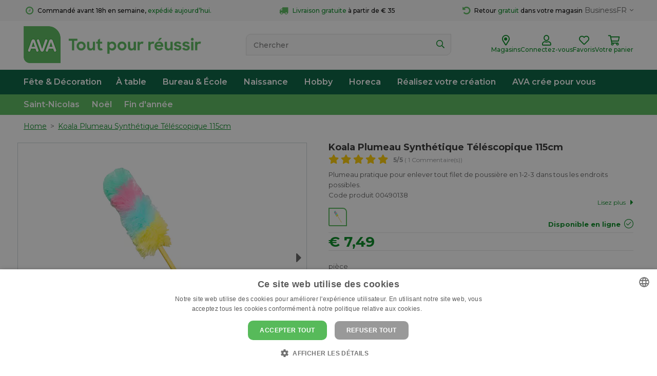

--- FILE ---
content_type: text/html;charset=UTF-8
request_url: https://www.ava.be/fr/koala-plumeau-synthetique-telescopique-115cm-00490138?colour=81428
body_size: 54069
content:


<!DOCTYPE html>

<html   >

	
		
		
		
	

	
	<head>
	<meta charset="utf-8" />
	<meta name="viewport" content="width=device-width, initial-scale=1, maximum-scale=1">
	<meta name="mobile-web-app-capable" content="yes">
	
		<title>Koala Plumeau Synthétique Téléscopique 115cm</title>
		<meta name="description" content="Plumeau pratique pour enlever tout filet de poussière en 1-2-3 dans tous les endroits possibles. - Livraison gratuite à partir de &euro;35. Trouvez un magasin AVA près de chez vous." />

		
	<link
		
			rel="preconnect"
			
			
			href="//prosteps.cloudimg.io"
		
	/>

	<link
		
			rel="alternate"
			
			hreflang="nl-be"
			href="https://www.ava.be/nl/koala-plumeau-kunstvezel-telesteel-115cm-00490138?colour=81428"
		
	/>

	<link
		
			rel="alternate"
			
			hreflang="fr-be"
			href="https://www.ava.be/fr/koala-plumeau-synthetique-telescopique-115cm-00490138?colour=81428"
		
	/>

	<link
		
			rel="canonical"
			
			
			href="https://www.ava.be/fr/koala-plumeau-synthetique-telescopique-115cm-00490138"
		
	/>



	<meta
		
			
			property="og:image"
			content="https://prosteps.cloudimg.io/v7m/resizeinbox/1000x1000/fsharp1/https://tilroy.s3.eu-west-1.amazonaws.com/154/product/8883f05251823dda88562503e41e725e60e790bd%5F00490138%5Fnew%2Ejpg"
		
	/>

	<meta
		
			
			property="og:image:width"
			content="1000"
		
	/>

	<meta
		
			
			property="og:image:height"
			content="1000"
		
	/>

	<meta
		
			
			property="og:title"
			content="Koala Plumeau Synthétique Téléscopique 115cm"
		
	/>

	<meta
		
			
			property="og:url"
			content="https://www.ava.be/fr/koala-plumeau-synthetique-telescopique-115cm-00490138"
		
	/>

	<meta
		
			
			property="og:site_name"
			content="AVA.be"
		
	/>

	<meta
		
			
			property="og:type"
			content="article"
		
	/>

	<meta
		
			
			property="og:description"
			content="Plumeau pratique pour enlever tout filet de poussière en 1-2-3 dans tous les endroits possibles. - Livraison gratuite à partir de &euro;35. Trouvez un magasin AVA près de chez vous."
		
	/>

	<meta
		
			name="google-signin-client_id"
			
			content="792332091586-2ft8r9fpj69obnlafao0icvrcrkh57rs.apps.googleusercontent.com"
		
	/>




	
	<script type="application/ld+json">
		[{"gtin13":"5410708013151","review":{"@type":"Review","name":"Koala Plumeau Synthétique Téléscopique 115cm","reviewRating":{"ratingValue":5,"@type":"Rating"},"author":{"@type":"Person","name":"https://www.ava.be"}},"@context":"https://schema.org/","aggregateRating":{"ratingValue":5,"@type":"AggregateRating","bestRating":5,"ratingCount":1},"@type":"Product","sku":"00490138","brand":{"@type":"Brand","name":"AVA selection"},"priceCurrency":"EUR","itemCondition":"NewCondition","image":["https://prosteps.cloudimg.io/v7m/resizeinbox/1000x1000/fsharp1/https://tilroy.s3.eu-west-1.amazonaws.com/154/product/8883f05251823dda88562503e41e725e60e790bd_00490138_new.jpg","https://prosteps.cloudimg.io/v7m/resizeinbox/1000x1000/fsharp1/https://tilroy.s3.eu-west-1.amazonaws.com/154/product/95a9a60382679a8932e4fa962a75d21741d337c8_BOXES_046.jpg"],"name":"Koala Plumeau Synthétique Téléscopique 115cm","description":"<p>&lt;li&gt;Fibres statiques&lt;/li&gt;</p><p>&lt;li&gt;Meilleur prise 840mm &gt; 1140mm&lt;/li&gt;</p><p>&lt;li&gt;Manche téléscopique&lt;/li&gt;</p><p><br></p>","offers":{"availability":"InStock","price":7.49,"@type":"Offer","priceCurrency":"EUR","url":"https://www.ava.be/fr/koala-plumeau-synthetique-telescopique-115cm-00490138?colour=81428"}},{"itemListElement":[{"item":"https://www.ava.be/fr","position":1,"@type":"ListItem","name":"Koala Plumeau Synthétique Téléscopique 115cm"}],"@context":"https://schema.org","@type":"BreadcrumbList"},{"potentialAction":{"@type":"SearchAction","query-input":"required name=search_term_string","target":"https://www.ava.be/product/search?keyword={search_term_string}"},"@context":"https://schema.org","@type":"WebSite","url":"https://www.ava.be"}]
	</script>


	

	
	
		
		
		
<script type="text/javascript">window.NREUM||(NREUM={});NREUM.info={"errorBeacon":"bam.nr-data.net","licenseKey":"76c0965b43","agent":"","beacon":"bam.nr-data.net","applicationTime":686,"applicationID":"1038144210","transactionName":"Z1xUMUpRCkdUV0UIWF4WZQBKRghRQRtyJ3p8alMXTlwBQA==","queueTime":0};
(window.NREUM||(NREUM={})).init={privacy:{cookies_enabled:true},ajax:{deny_list:["bam.nr-data.net"]},feature_flags:["soft_nav"],distributed_tracing:{enabled:true}};(window.NREUM||(NREUM={})).loader_config={agentID:"1103312203",accountID:"1447715",trustKey:"1447715",xpid:"VQIDVlFSDRABVFJaBgUDVFUB",licenseKey:"76c0965b43",applicationID:"1038144210",browserID:"1103312203"};;/*! For license information please see nr-loader-spa-1.303.0.min.js.LICENSE.txt */
(()=>{var e,t,r={384:(e,t,r)=>{"use strict";r.d(t,{NT:()=>s,US:()=>d,Zm:()=>a,bQ:()=>u,dV:()=>c,pV:()=>l});var n=r(6154),i=r(1863),o=r(1910);const s={beacon:"bam.nr-data.net",errorBeacon:"bam.nr-data.net"};function a(){return n.gm.NREUM||(n.gm.NREUM={}),void 0===n.gm.newrelic&&(n.gm.newrelic=n.gm.NREUM),n.gm.NREUM}function c(){let e=a();return e.o||(e.o={ST:n.gm.setTimeout,SI:n.gm.setImmediate||n.gm.setInterval,CT:n.gm.clearTimeout,XHR:n.gm.XMLHttpRequest,REQ:n.gm.Request,EV:n.gm.Event,PR:n.gm.Promise,MO:n.gm.MutationObserver,FETCH:n.gm.fetch,WS:n.gm.WebSocket},(0,o.i)(...Object.values(e.o))),e}function u(e,t){let r=a();r.initializedAgents??={},t.initializedAt={ms:(0,i.t)(),date:new Date},r.initializedAgents[e]=t}function d(e,t){a()[e]=t}function l(){return function(){let e=a();const t=e.info||{};e.info={beacon:s.beacon,errorBeacon:s.errorBeacon,...t}}(),function(){let e=a();const t=e.init||{};e.init={...t}}(),c(),function(){let e=a();const t=e.loader_config||{};e.loader_config={...t}}(),a()}},782:(e,t,r)=>{"use strict";r.d(t,{T:()=>n});const n=r(860).K7.pageViewTiming},860:(e,t,r)=>{"use strict";r.d(t,{$J:()=>d,K7:()=>c,P3:()=>u,XX:()=>i,Yy:()=>a,df:()=>o,qY:()=>n,v4:()=>s});const n="events",i="jserrors",o="browser/blobs",s="rum",a="browser/logs",c={ajax:"ajax",genericEvents:"generic_events",jserrors:i,logging:"logging",metrics:"metrics",pageAction:"page_action",pageViewEvent:"page_view_event",pageViewTiming:"page_view_timing",sessionReplay:"session_replay",sessionTrace:"session_trace",softNav:"soft_navigations",spa:"spa"},u={[c.pageViewEvent]:1,[c.pageViewTiming]:2,[c.metrics]:3,[c.jserrors]:4,[c.spa]:5,[c.ajax]:6,[c.sessionTrace]:7,[c.softNav]:8,[c.sessionReplay]:9,[c.logging]:10,[c.genericEvents]:11},d={[c.pageViewEvent]:s,[c.pageViewTiming]:n,[c.ajax]:n,[c.spa]:n,[c.softNav]:n,[c.metrics]:i,[c.jserrors]:i,[c.sessionTrace]:o,[c.sessionReplay]:o,[c.logging]:a,[c.genericEvents]:"ins"}},944:(e,t,r)=>{"use strict";r.d(t,{R:()=>i});var n=r(3241);function i(e,t){"function"==typeof console.debug&&(console.debug("New Relic Warning: https://github.com/newrelic/newrelic-browser-agent/blob/main/docs/warning-codes.md#".concat(e),t),(0,n.W)({agentIdentifier:null,drained:null,type:"data",name:"warn",feature:"warn",data:{code:e,secondary:t}}))}},993:(e,t,r)=>{"use strict";r.d(t,{A$:()=>o,ET:()=>s,TZ:()=>a,p_:()=>i});var n=r(860);const i={ERROR:"ERROR",WARN:"WARN",INFO:"INFO",DEBUG:"DEBUG",TRACE:"TRACE"},o={OFF:0,ERROR:1,WARN:2,INFO:3,DEBUG:4,TRACE:5},s="log",a=n.K7.logging},1687:(e,t,r)=>{"use strict";r.d(t,{Ak:()=>u,Ze:()=>f,x3:()=>d});var n=r(3241),i=r(7836),o=r(3606),s=r(860),a=r(2646);const c={};function u(e,t){const r={staged:!1,priority:s.P3[t]||0};l(e),c[e].get(t)||c[e].set(t,r)}function d(e,t){e&&c[e]&&(c[e].get(t)&&c[e].delete(t),p(e,t,!1),c[e].size&&h(e))}function l(e){if(!e)throw new Error("agentIdentifier required");c[e]||(c[e]=new Map)}function f(e="",t="feature",r=!1){if(l(e),!e||!c[e].get(t)||r)return p(e,t);c[e].get(t).staged=!0,h(e)}function h(e){const t=Array.from(c[e]);t.every(([e,t])=>t.staged)&&(t.sort((e,t)=>e[1].priority-t[1].priority),t.forEach(([t])=>{c[e].delete(t),p(e,t)}))}function p(e,t,r=!0){const s=e?i.ee.get(e):i.ee,c=o.i.handlers;if(!s.aborted&&s.backlog&&c){if((0,n.W)({agentIdentifier:e,type:"lifecycle",name:"drain",feature:t}),r){const e=s.backlog[t],r=c[t];if(r){for(let t=0;e&&t<e.length;++t)g(e[t],r);Object.entries(r).forEach(([e,t])=>{Object.values(t||{}).forEach(t=>{t[0]?.on&&t[0]?.context()instanceof a.y&&t[0].on(e,t[1])})})}}s.isolatedBacklog||delete c[t],s.backlog[t]=null,s.emit("drain-"+t,[])}}function g(e,t){var r=e[1];Object.values(t[r]||{}).forEach(t=>{var r=e[0];if(t[0]===r){var n=t[1],i=e[3],o=e[2];n.apply(i,o)}})}},1741:(e,t,r)=>{"use strict";r.d(t,{W:()=>o});var n=r(944),i=r(4261);class o{#e(e,...t){if(this[e]!==o.prototype[e])return this[e](...t);(0,n.R)(35,e)}addPageAction(e,t){return this.#e(i.hG,e,t)}register(e){return this.#e(i.eY,e)}recordCustomEvent(e,t){return this.#e(i.fF,e,t)}setPageViewName(e,t){return this.#e(i.Fw,e,t)}setCustomAttribute(e,t,r){return this.#e(i.cD,e,t,r)}noticeError(e,t){return this.#e(i.o5,e,t)}setUserId(e){return this.#e(i.Dl,e)}setApplicationVersion(e){return this.#e(i.nb,e)}setErrorHandler(e){return this.#e(i.bt,e)}addRelease(e,t){return this.#e(i.k6,e,t)}log(e,t){return this.#e(i.$9,e,t)}start(){return this.#e(i.d3)}finished(e){return this.#e(i.BL,e)}recordReplay(){return this.#e(i.CH)}pauseReplay(){return this.#e(i.Tb)}addToTrace(e){return this.#e(i.U2,e)}setCurrentRouteName(e){return this.#e(i.PA,e)}interaction(e){return this.#e(i.dT,e)}wrapLogger(e,t,r){return this.#e(i.Wb,e,t,r)}measure(e,t){return this.#e(i.V1,e,t)}consent(e){return this.#e(i.Pv,e)}}},1863:(e,t,r)=>{"use strict";function n(){return Math.floor(performance.now())}r.d(t,{t:()=>n})},1910:(e,t,r)=>{"use strict";r.d(t,{i:()=>o});var n=r(944);const i=new Map;function o(...e){return e.every(e=>{if(i.has(e))return i.get(e);const t="function"==typeof e&&e.toString().includes("[native code]");return t||(0,n.R)(64,e?.name||e?.toString()),i.set(e,t),t})}},2555:(e,t,r)=>{"use strict";r.d(t,{D:()=>a,f:()=>s});var n=r(384),i=r(8122);const o={beacon:n.NT.beacon,errorBeacon:n.NT.errorBeacon,licenseKey:void 0,applicationID:void 0,sa:void 0,queueTime:void 0,applicationTime:void 0,ttGuid:void 0,user:void 0,account:void 0,product:void 0,extra:void 0,jsAttributes:{},userAttributes:void 0,atts:void 0,transactionName:void 0,tNamePlain:void 0};function s(e){try{return!!e.licenseKey&&!!e.errorBeacon&&!!e.applicationID}catch(e){return!1}}const a=e=>(0,i.a)(e,o)},2614:(e,t,r)=>{"use strict";r.d(t,{BB:()=>s,H3:()=>n,g:()=>u,iL:()=>c,tS:()=>a,uh:()=>i,wk:()=>o});const n="NRBA",i="SESSION",o=144e5,s=18e5,a={STARTED:"session-started",PAUSE:"session-pause",RESET:"session-reset",RESUME:"session-resume",UPDATE:"session-update"},c={SAME_TAB:"same-tab",CROSS_TAB:"cross-tab"},u={OFF:0,FULL:1,ERROR:2}},2646:(e,t,r)=>{"use strict";r.d(t,{y:()=>n});class n{constructor(e){this.contextId=e}}},2843:(e,t,r)=>{"use strict";r.d(t,{u:()=>i});var n=r(3878);function i(e,t=!1,r,i){(0,n.DD)("visibilitychange",function(){if(t)return void("hidden"===document.visibilityState&&e());e(document.visibilityState)},r,i)}},3241:(e,t,r)=>{"use strict";r.d(t,{W:()=>o});var n=r(6154);const i="newrelic";function o(e={}){try{n.gm.dispatchEvent(new CustomEvent(i,{detail:e}))}catch(e){}}},3304:(e,t,r)=>{"use strict";r.d(t,{A:()=>o});var n=r(7836);const i=()=>{const e=new WeakSet;return(t,r)=>{if("object"==typeof r&&null!==r){if(e.has(r))return;e.add(r)}return r}};function o(e){try{return JSON.stringify(e,i())??""}catch(e){try{n.ee.emit("internal-error",[e])}catch(e){}return""}}},3333:(e,t,r)=>{"use strict";r.d(t,{$v:()=>d,TZ:()=>n,Xh:()=>c,Zp:()=>i,kd:()=>u,mq:()=>a,nf:()=>s,qN:()=>o});const n=r(860).K7.genericEvents,i=["auxclick","click","copy","keydown","paste","scrollend"],o=["focus","blur"],s=4,a=1e3,c=2e3,u=["PageAction","UserAction","BrowserPerformance"],d={RESOURCES:"experimental.resources",REGISTER:"register"}},3434:(e,t,r)=>{"use strict";r.d(t,{Jt:()=>o,YM:()=>u});var n=r(7836),i=r(5607);const o="nr@original:".concat(i.W),s=50;var a=Object.prototype.hasOwnProperty,c=!1;function u(e,t){return e||(e=n.ee),r.inPlace=function(e,t,n,i,o){n||(n="");const s="-"===n.charAt(0);for(let a=0;a<t.length;a++){const c=t[a],u=e[c];l(u)||(e[c]=r(u,s?c+n:n,i,c,o))}},r.flag=o,r;function r(t,r,n,c,u){return l(t)?t:(r||(r=""),nrWrapper[o]=t,function(e,t,r){if(Object.defineProperty&&Object.keys)try{return Object.keys(e).forEach(function(r){Object.defineProperty(t,r,{get:function(){return e[r]},set:function(t){return e[r]=t,t}})}),t}catch(e){d([e],r)}for(var n in e)a.call(e,n)&&(t[n]=e[n])}(t,nrWrapper,e),nrWrapper);function nrWrapper(){var o,a,l,f;let h;try{a=this,o=[...arguments],l="function"==typeof n?n(o,a):n||{}}catch(t){d([t,"",[o,a,c],l],e)}i(r+"start",[o,a,c],l,u);const p=performance.now();let g;try{return f=t.apply(a,o),g=performance.now(),f}catch(e){throw g=performance.now(),i(r+"err",[o,a,e],l,u),h=e,h}finally{const e=g-p,t={start:p,end:g,duration:e,isLongTask:e>=s,methodName:c,thrownError:h};t.isLongTask&&i("long-task",[t,a],l,u),i(r+"end",[o,a,f],l,u)}}}function i(r,n,i,o){if(!c||t){var s=c;c=!0;try{e.emit(r,n,i,t,o)}catch(t){d([t,r,n,i],e)}c=s}}}function d(e,t){t||(t=n.ee);try{t.emit("internal-error",e)}catch(e){}}function l(e){return!(e&&"function"==typeof e&&e.apply&&!e[o])}},3606:(e,t,r)=>{"use strict";r.d(t,{i:()=>o});var n=r(9908);o.on=s;var i=o.handlers={};function o(e,t,r,o){s(o||n.d,i,e,t,r)}function s(e,t,r,i,o){o||(o="feature"),e||(e=n.d);var s=t[o]=t[o]||{};(s[r]=s[r]||[]).push([e,i])}},3738:(e,t,r)=>{"use strict";r.d(t,{He:()=>i,Kp:()=>a,Lc:()=>u,Rz:()=>d,TZ:()=>n,bD:()=>o,d3:()=>s,jx:()=>l,sl:()=>f,uP:()=>c});const n=r(860).K7.sessionTrace,i="bstResource",o="resource",s="-start",a="-end",c="fn"+s,u="fn"+a,d="pushState",l=1e3,f=3e4},3785:(e,t,r)=>{"use strict";r.d(t,{R:()=>c,b:()=>u});var n=r(9908),i=r(1863),o=r(860),s=r(8154),a=r(993);function c(e,t,r={},c=a.p_.INFO,u,d=(0,i.t)()){(0,n.p)(s.xV,["API/logging/".concat(c.toLowerCase(),"/called")],void 0,o.K7.metrics,e),(0,n.p)(a.ET,[d,t,r,c,u],void 0,o.K7.logging,e)}function u(e){return"string"==typeof e&&Object.values(a.p_).some(t=>t===e.toUpperCase().trim())}},3878:(e,t,r)=>{"use strict";function n(e,t){return{capture:e,passive:!1,signal:t}}function i(e,t,r=!1,i){window.addEventListener(e,t,n(r,i))}function o(e,t,r=!1,i){document.addEventListener(e,t,n(r,i))}r.d(t,{DD:()=>o,jT:()=>n,sp:()=>i})},3962:(e,t,r)=>{"use strict";r.d(t,{AM:()=>s,O2:()=>l,OV:()=>o,Qu:()=>f,TZ:()=>c,ih:()=>h,pP:()=>a,t1:()=>d,tC:()=>i,wD:()=>u});var n=r(860);const i=["click","keydown","submit"],o="popstate",s="api",a="initialPageLoad",c=n.K7.softNav,u=5e3,d=500,l={INITIAL_PAGE_LOAD:"",ROUTE_CHANGE:1,UNSPECIFIED:2},f={INTERACTION:1,AJAX:2,CUSTOM_END:3,CUSTOM_TRACER:4},h={IP:"in progress",PF:"pending finish",FIN:"finished",CAN:"cancelled"}},4234:(e,t,r)=>{"use strict";r.d(t,{W:()=>o});var n=r(7836),i=r(1687);class o{constructor(e,t){this.agentIdentifier=e,this.ee=n.ee.get(e),this.featureName=t,this.blocked=!1}deregisterDrain(){(0,i.x3)(this.agentIdentifier,this.featureName)}}},4261:(e,t,r)=>{"use strict";r.d(t,{$9:()=>d,BL:()=>c,CH:()=>p,Dl:()=>R,Fw:()=>w,PA:()=>v,Pl:()=>n,Pv:()=>A,Tb:()=>f,U2:()=>s,V1:()=>E,Wb:()=>T,bt:()=>y,cD:()=>b,d3:()=>x,dT:()=>u,eY:()=>g,fF:()=>h,hG:()=>o,hw:()=>i,k6:()=>a,nb:()=>m,o5:()=>l});const n="api-",i=n+"ixn-",o="addPageAction",s="addToTrace",a="addRelease",c="finished",u="interaction",d="log",l="noticeError",f="pauseReplay",h="recordCustomEvent",p="recordReplay",g="register",m="setApplicationVersion",v="setCurrentRouteName",b="setCustomAttribute",y="setErrorHandler",w="setPageViewName",R="setUserId",x="start",T="wrapLogger",E="measure",A="consent"},4387:(e,t,r)=>{"use strict";function n(e={}){return!(!e.id||!e.name)}function i(e){return"string"==typeof e&&e.trim().length<501||"number"==typeof e}function o(e,t){if(2!==t?.harvestEndpointVersion)return{};const r=t.agentRef.runtime.appMetadata.agents[0].entityGuid;return n(e)?{"mfe.id":e.id,"mfe.name":e.name,eventSource:e.eventSource,"parent.id":e.parent?.id||r}:{"entity.guid":r,appId:t.agentRef.info.applicationID}}r.d(t,{Ux:()=>o,c7:()=>n,yo:()=>i})},5205:(e,t,r)=>{"use strict";r.d(t,{j:()=>_});var n=r(384),i=r(1741);var o=r(2555),s=r(3333);const a=e=>{if(!e||"string"!=typeof e)return!1;try{document.createDocumentFragment().querySelector(e)}catch{return!1}return!0};var c=r(2614),u=r(944),d=r(8122);const l="[data-nr-mask]",f=e=>(0,d.a)(e,(()=>{const e={feature_flags:[],experimental:{allow_registered_children:!1,resources:!1},mask_selector:"*",block_selector:"[data-nr-block]",mask_input_options:{color:!1,date:!1,"datetime-local":!1,email:!1,month:!1,number:!1,range:!1,search:!1,tel:!1,text:!1,time:!1,url:!1,week:!1,textarea:!1,select:!1,password:!0}};return{ajax:{deny_list:void 0,block_internal:!0,enabled:!0,autoStart:!0},api:{get allow_registered_children(){return e.feature_flags.includes(s.$v.REGISTER)||e.experimental.allow_registered_children},set allow_registered_children(t){e.experimental.allow_registered_children=t},duplicate_registered_data:!1},browser_consent_mode:{enabled:!1},distributed_tracing:{enabled:void 0,exclude_newrelic_header:void 0,cors_use_newrelic_header:void 0,cors_use_tracecontext_headers:void 0,allowed_origins:void 0},get feature_flags(){return e.feature_flags},set feature_flags(t){e.feature_flags=t},generic_events:{enabled:!0,autoStart:!0},harvest:{interval:30},jserrors:{enabled:!0,autoStart:!0},logging:{enabled:!0,autoStart:!0},metrics:{enabled:!0,autoStart:!0},obfuscate:void 0,page_action:{enabled:!0},page_view_event:{enabled:!0,autoStart:!0},page_view_timing:{enabled:!0,autoStart:!0},performance:{capture_marks:!1,capture_measures:!1,capture_detail:!0,resources:{get enabled(){return e.feature_flags.includes(s.$v.RESOURCES)||e.experimental.resources},set enabled(t){e.experimental.resources=t},asset_types:[],first_party_domains:[],ignore_newrelic:!0}},privacy:{cookies_enabled:!0},proxy:{assets:void 0,beacon:void 0},session:{expiresMs:c.wk,inactiveMs:c.BB},session_replay:{autoStart:!0,enabled:!1,preload:!1,sampling_rate:10,error_sampling_rate:100,collect_fonts:!1,inline_images:!1,fix_stylesheets:!0,mask_all_inputs:!0,get mask_text_selector(){return e.mask_selector},set mask_text_selector(t){a(t)?e.mask_selector="".concat(t,",").concat(l):""===t||null===t?e.mask_selector=l:(0,u.R)(5,t)},get block_class(){return"nr-block"},get ignore_class(){return"nr-ignore"},get mask_text_class(){return"nr-mask"},get block_selector(){return e.block_selector},set block_selector(t){a(t)?e.block_selector+=",".concat(t):""!==t&&(0,u.R)(6,t)},get mask_input_options(){return e.mask_input_options},set mask_input_options(t){t&&"object"==typeof t?e.mask_input_options={...t,password:!0}:(0,u.R)(7,t)}},session_trace:{enabled:!0,autoStart:!0},soft_navigations:{enabled:!0,autoStart:!0},spa:{enabled:!0,autoStart:!0},ssl:void 0,user_actions:{enabled:!0,elementAttributes:["id","className","tagName","type"]}}})());var h=r(6154),p=r(9324);let g=0;const m={buildEnv:p.F3,distMethod:p.Xs,version:p.xv,originTime:h.WN},v={consented:!1},b={appMetadata:{},get consented(){return this.session?.state?.consent||v.consented},set consented(e){v.consented=e},customTransaction:void 0,denyList:void 0,disabled:!1,harvester:void 0,isolatedBacklog:!1,isRecording:!1,loaderType:void 0,maxBytes:3e4,obfuscator:void 0,onerror:void 0,ptid:void 0,releaseIds:{},session:void 0,timeKeeper:void 0,registeredEntities:[],jsAttributesMetadata:{bytes:0},get harvestCount(){return++g}},y=e=>{const t=(0,d.a)(e,b),r=Object.keys(m).reduce((e,t)=>(e[t]={value:m[t],writable:!1,configurable:!0,enumerable:!0},e),{});return Object.defineProperties(t,r)};var w=r(5701);const R=e=>{const t=e.startsWith("http");e+="/",r.p=t?e:"https://"+e};var x=r(7836),T=r(3241);const E={accountID:void 0,trustKey:void 0,agentID:void 0,licenseKey:void 0,applicationID:void 0,xpid:void 0},A=e=>(0,d.a)(e,E),S=new Set;function _(e,t={},r,s){let{init:a,info:c,loader_config:u,runtime:d={},exposed:l=!0}=t;if(!c){const e=(0,n.pV)();a=e.init,c=e.info,u=e.loader_config}e.init=f(a||{}),e.loader_config=A(u||{}),c.jsAttributes??={},h.bv&&(c.jsAttributes.isWorker=!0),e.info=(0,o.D)(c);const p=e.init,g=[c.beacon,c.errorBeacon];S.has(e.agentIdentifier)||(p.proxy.assets&&(R(p.proxy.assets),g.push(p.proxy.assets)),p.proxy.beacon&&g.push(p.proxy.beacon),e.beacons=[...g],function(e){const t=(0,n.pV)();Object.getOwnPropertyNames(i.W.prototype).forEach(r=>{const n=i.W.prototype[r];if("function"!=typeof n||"constructor"===n)return;let o=t[r];e[r]&&!1!==e.exposed&&"micro-agent"!==e.runtime?.loaderType&&(t[r]=(...t)=>{const n=e[r](...t);return o?o(...t):n})})}(e),(0,n.US)("activatedFeatures",w.B),e.runSoftNavOverSpa&&=!0===p.soft_navigations.enabled&&p.feature_flags.includes("soft_nav")),d.denyList=[...p.ajax.deny_list||[],...p.ajax.block_internal?g:[]],d.ptid=e.agentIdentifier,d.loaderType=r,e.runtime=y(d),S.has(e.agentIdentifier)||(e.ee=x.ee.get(e.agentIdentifier),e.exposed=l,(0,T.W)({agentIdentifier:e.agentIdentifier,drained:!!w.B?.[e.agentIdentifier],type:"lifecycle",name:"initialize",feature:void 0,data:e.config})),S.add(e.agentIdentifier)}},5270:(e,t,r)=>{"use strict";r.d(t,{Aw:()=>s,SR:()=>o,rF:()=>a});var n=r(384),i=r(7767);function o(e){return!!(0,n.dV)().o.MO&&(0,i.V)(e)&&!0===e?.session_trace.enabled}function s(e){return!0===e?.session_replay.preload&&o(e)}function a(e,t){try{if("string"==typeof t?.type){if("password"===t.type.toLowerCase())return"*".repeat(e?.length||0);if(void 0!==t?.dataset?.nrUnmask||t?.classList?.contains("nr-unmask"))return e}}catch(e){}return"string"==typeof e?e.replace(/[\S]/g,"*"):"*".repeat(e?.length||0)}},5289:(e,t,r)=>{"use strict";r.d(t,{GG:()=>o,Qr:()=>a,sB:()=>s});var n=r(3878);function i(){return"undefined"==typeof document||"complete"===document.readyState}function o(e,t){if(i())return e();(0,n.sp)("load",e,t)}function s(e){if(i())return e();(0,n.DD)("DOMContentLoaded",e)}function a(e){if(i())return e();(0,n.sp)("popstate",e)}},5607:(e,t,r)=>{"use strict";r.d(t,{W:()=>n});const n=(0,r(9566).bz)()},5701:(e,t,r)=>{"use strict";r.d(t,{B:()=>o,t:()=>s});var n=r(3241);const i=new Set,o={};function s(e,t){const r=t.agentIdentifier;o[r]??={},e&&"object"==typeof e&&(i.has(r)||(t.ee.emit("rumresp",[e]),o[r]=e,i.add(r),(0,n.W)({agentIdentifier:r,loaded:!0,drained:!0,type:"lifecycle",name:"load",feature:void 0,data:e})))}},6154:(e,t,r)=>{"use strict";r.d(t,{A4:()=>a,OF:()=>d,RI:()=>i,WN:()=>h,bv:()=>o,gm:()=>s,lR:()=>f,m:()=>u,mw:()=>c,sb:()=>l});var n=r(1863);const i="undefined"!=typeof window&&!!window.document,o="undefined"!=typeof WorkerGlobalScope&&("undefined"!=typeof self&&self instanceof WorkerGlobalScope&&self.navigator instanceof WorkerNavigator||"undefined"!=typeof globalThis&&globalThis instanceof WorkerGlobalScope&&globalThis.navigator instanceof WorkerNavigator),s=i?window:"undefined"!=typeof WorkerGlobalScope&&("undefined"!=typeof self&&self instanceof WorkerGlobalScope&&self||"undefined"!=typeof globalThis&&globalThis instanceof WorkerGlobalScope&&globalThis),a="complete"===s?.document?.readyState,c=Boolean("hidden"===s?.document?.visibilityState),u=""+s?.location,d=/iPad|iPhone|iPod/.test(s.navigator?.userAgent),l=d&&"undefined"==typeof SharedWorker,f=(()=>{const e=s.navigator?.userAgent?.match(/Firefox[/\s](\d+\.\d+)/);return Array.isArray(e)&&e.length>=2?+e[1]:0})(),h=Date.now()-(0,n.t)()},6344:(e,t,r)=>{"use strict";r.d(t,{BB:()=>d,Qb:()=>l,TZ:()=>i,Ug:()=>s,Vh:()=>o,_s:()=>a,bc:()=>u,yP:()=>c});var n=r(2614);const i=r(860).K7.sessionReplay,o="errorDuringReplay",s=.12,a={DomContentLoaded:0,Load:1,FullSnapshot:2,IncrementalSnapshot:3,Meta:4,Custom:5},c={[n.g.ERROR]:15e3,[n.g.FULL]:3e5,[n.g.OFF]:0},u={RESET:{message:"Session was reset",sm:"Reset"},IMPORT:{message:"Recorder failed to import",sm:"Import"},TOO_MANY:{message:"429: Too Many Requests",sm:"Too-Many"},TOO_BIG:{message:"Payload was too large",sm:"Too-Big"},CROSS_TAB:{message:"Session Entity was set to OFF on another tab",sm:"Cross-Tab"},ENTITLEMENTS:{message:"Session Replay is not allowed and will not be started",sm:"Entitlement"}},d=5e3,l={API:"api",RESUME:"resume",SWITCH_TO_FULL:"switchToFull",INITIALIZE:"initialize",PRELOAD:"preload"}},6389:(e,t,r)=>{"use strict";function n(e,t=500,r={}){const n=r?.leading||!1;let i;return(...r)=>{n&&void 0===i&&(e.apply(this,r),i=setTimeout(()=>{i=clearTimeout(i)},t)),n||(clearTimeout(i),i=setTimeout(()=>{e.apply(this,r)},t))}}function i(e){let t=!1;return(...r)=>{t||(t=!0,e.apply(this,r))}}r.d(t,{J:()=>i,s:()=>n})},6630:(e,t,r)=>{"use strict";r.d(t,{T:()=>n});const n=r(860).K7.pageViewEvent},6774:(e,t,r)=>{"use strict";r.d(t,{T:()=>n});const n=r(860).K7.jserrors},7295:(e,t,r)=>{"use strict";r.d(t,{Xv:()=>s,gX:()=>i,iW:()=>o});var n=[];function i(e){if(!e||o(e))return!1;if(0===n.length)return!0;for(var t=0;t<n.length;t++){var r=n[t];if("*"===r.hostname)return!1;if(a(r.hostname,e.hostname)&&c(r.pathname,e.pathname))return!1}return!0}function o(e){return void 0===e.hostname}function s(e){if(n=[],e&&e.length)for(var t=0;t<e.length;t++){let r=e[t];if(!r)continue;0===r.indexOf("http://")?r=r.substring(7):0===r.indexOf("https://")&&(r=r.substring(8));const i=r.indexOf("/");let o,s;i>0?(o=r.substring(0,i),s=r.substring(i)):(o=r,s="");let[a]=o.split(":");n.push({hostname:a,pathname:s})}}function a(e,t){return!(e.length>t.length)&&t.indexOf(e)===t.length-e.length}function c(e,t){return 0===e.indexOf("/")&&(e=e.substring(1)),0===t.indexOf("/")&&(t=t.substring(1)),""===e||e===t}},7378:(e,t,r)=>{"use strict";r.d(t,{$p:()=>x,BR:()=>b,Kp:()=>R,L3:()=>y,Lc:()=>c,NC:()=>o,SG:()=>d,TZ:()=>i,U6:()=>p,UT:()=>m,d3:()=>w,dT:()=>f,e5:()=>E,gx:()=>v,l9:()=>l,oW:()=>h,op:()=>g,rw:()=>u,tH:()=>A,uP:()=>a,wW:()=>T,xq:()=>s});var n=r(384);const i=r(860).K7.spa,o=["click","submit","keypress","keydown","keyup","change"],s=999,a="fn-start",c="fn-end",u="cb-start",d="api-ixn-",l="remaining",f="interaction",h="spaNode",p="jsonpNode",g="fetch-start",m="fetch-done",v="fetch-body-",b="jsonp-end",y=(0,n.dV)().o.ST,w="-start",R="-end",x="-body",T="cb"+R,E="jsTime",A="fetch"},7485:(e,t,r)=>{"use strict";r.d(t,{D:()=>i});var n=r(6154);function i(e){if(0===(e||"").indexOf("data:"))return{protocol:"data"};try{const t=new URL(e,location.href),r={port:t.port,hostname:t.hostname,pathname:t.pathname,search:t.search,protocol:t.protocol.slice(0,t.protocol.indexOf(":")),sameOrigin:t.protocol===n.gm?.location?.protocol&&t.host===n.gm?.location?.host};return r.port&&""!==r.port||("http:"===t.protocol&&(r.port="80"),"https:"===t.protocol&&(r.port="443")),r.pathname&&""!==r.pathname?r.pathname.startsWith("/")||(r.pathname="/".concat(r.pathname)):r.pathname="/",r}catch(e){return{}}}},7699:(e,t,r)=>{"use strict";r.d(t,{It:()=>o,KC:()=>a,No:()=>i,qh:()=>s});var n=r(860);const i=16e3,o=1e6,s="SESSION_ERROR",a={[n.K7.logging]:!0,[n.K7.genericEvents]:!1,[n.K7.jserrors]:!1,[n.K7.ajax]:!1}},7767:(e,t,r)=>{"use strict";r.d(t,{V:()=>i});var n=r(6154);const i=e=>n.RI&&!0===e?.privacy.cookies_enabled},7836:(e,t,r)=>{"use strict";r.d(t,{P:()=>a,ee:()=>c});var n=r(384),i=r(8990),o=r(2646),s=r(5607);const a="nr@context:".concat(s.W),c=function e(t,r){var n={},s={},d={},l=!1;try{l=16===r.length&&u.initializedAgents?.[r]?.runtime.isolatedBacklog}catch(e){}var f={on:p,addEventListener:p,removeEventListener:function(e,t){var r=n[e];if(!r)return;for(var i=0;i<r.length;i++)r[i]===t&&r.splice(i,1)},emit:function(e,r,n,i,o){!1!==o&&(o=!0);if(c.aborted&&!i)return;t&&o&&t.emit(e,r,n);var a=h(n);g(e).forEach(e=>{e.apply(a,r)});var u=v()[s[e]];u&&u.push([f,e,r,a]);return a},get:m,listeners:g,context:h,buffer:function(e,t){const r=v();if(t=t||"feature",f.aborted)return;Object.entries(e||{}).forEach(([e,n])=>{s[n]=t,t in r||(r[t]=[])})},abort:function(){f._aborted=!0,Object.keys(f.backlog).forEach(e=>{delete f.backlog[e]})},isBuffering:function(e){return!!v()[s[e]]},debugId:r,backlog:l?{}:t&&"object"==typeof t.backlog?t.backlog:{},isolatedBacklog:l};return Object.defineProperty(f,"aborted",{get:()=>{let e=f._aborted||!1;return e||(t&&(e=t.aborted),e)}}),f;function h(e){return e&&e instanceof o.y?e:e?(0,i.I)(e,a,()=>new o.y(a)):new o.y(a)}function p(e,t){n[e]=g(e).concat(t)}function g(e){return n[e]||[]}function m(t){return d[t]=d[t]||e(f,t)}function v(){return f.backlog}}(void 0,"globalEE"),u=(0,n.Zm)();u.ee||(u.ee=c)},8122:(e,t,r)=>{"use strict";r.d(t,{a:()=>i});var n=r(944);function i(e,t){try{if(!e||"object"!=typeof e)return(0,n.R)(3);if(!t||"object"!=typeof t)return(0,n.R)(4);const r=Object.create(Object.getPrototypeOf(t),Object.getOwnPropertyDescriptors(t)),o=0===Object.keys(r).length?e:r;for(let s in o)if(void 0!==e[s])try{if(null===e[s]){r[s]=null;continue}Array.isArray(e[s])&&Array.isArray(t[s])?r[s]=Array.from(new Set([...e[s],...t[s]])):"object"==typeof e[s]&&"object"==typeof t[s]?r[s]=i(e[s],t[s]):r[s]=e[s]}catch(e){r[s]||(0,n.R)(1,e)}return r}catch(e){(0,n.R)(2,e)}}},8139:(e,t,r)=>{"use strict";r.d(t,{u:()=>f});var n=r(7836),i=r(3434),o=r(8990),s=r(6154);const a={},c=s.gm.XMLHttpRequest,u="addEventListener",d="removeEventListener",l="nr@wrapped:".concat(n.P);function f(e){var t=function(e){return(e||n.ee).get("events")}(e);if(a[t.debugId]++)return t;a[t.debugId]=1;var r=(0,i.YM)(t,!0);function f(e){r.inPlace(e,[u,d],"-",p)}function p(e,t){return e[1]}return"getPrototypeOf"in Object&&(s.RI&&h(document,f),c&&h(c.prototype,f),h(s.gm,f)),t.on(u+"-start",function(e,t){var n=e[1];if(null!==n&&("function"==typeof n||"object"==typeof n)&&"newrelic"!==e[0]){var i=(0,o.I)(n,l,function(){var e={object:function(){if("function"!=typeof n.handleEvent)return;return n.handleEvent.apply(n,arguments)},function:n}[typeof n];return e?r(e,"fn-",null,e.name||"anonymous"):n});this.wrapped=e[1]=i}}),t.on(d+"-start",function(e){e[1]=this.wrapped||e[1]}),t}function h(e,t,...r){let n=e;for(;"object"==typeof n&&!Object.prototype.hasOwnProperty.call(n,u);)n=Object.getPrototypeOf(n);n&&t(n,...r)}},8154:(e,t,r)=>{"use strict";r.d(t,{z_:()=>o,XG:()=>a,TZ:()=>n,rs:()=>i,xV:()=>s});r(6154),r(9566),r(384);const n=r(860).K7.metrics,i="sm",o="cm",s="storeSupportabilityMetrics",a="storeEventMetrics"},8374:(e,t,r)=>{r.nc=(()=>{try{return document?.currentScript?.nonce}catch(e){}return""})()},8990:(e,t,r)=>{"use strict";r.d(t,{I:()=>i});var n=Object.prototype.hasOwnProperty;function i(e,t,r){if(n.call(e,t))return e[t];var i=r();if(Object.defineProperty&&Object.keys)try{return Object.defineProperty(e,t,{value:i,writable:!0,enumerable:!1}),i}catch(e){}return e[t]=i,i}},9300:(e,t,r)=>{"use strict";r.d(t,{T:()=>n});const n=r(860).K7.ajax},9324:(e,t,r)=>{"use strict";r.d(t,{AJ:()=>s,F3:()=>i,Xs:()=>o,Yq:()=>a,xv:()=>n});const n="1.303.0",i="PROD",o="CDN",s="@newrelic/rrweb",a="1.0.1"},9566:(e,t,r)=>{"use strict";r.d(t,{LA:()=>a,ZF:()=>c,bz:()=>s,el:()=>u});var n=r(6154);const i="xxxxxxxx-xxxx-4xxx-yxxx-xxxxxxxxxxxx";function o(e,t){return e?15&e[t]:16*Math.random()|0}function s(){const e=n.gm?.crypto||n.gm?.msCrypto;let t,r=0;return e&&e.getRandomValues&&(t=e.getRandomValues(new Uint8Array(30))),i.split("").map(e=>"x"===e?o(t,r++).toString(16):"y"===e?(3&o()|8).toString(16):e).join("")}function a(e){const t=n.gm?.crypto||n.gm?.msCrypto;let r,i=0;t&&t.getRandomValues&&(r=t.getRandomValues(new Uint8Array(e)));const s=[];for(var a=0;a<e;a++)s.push(o(r,i++).toString(16));return s.join("")}function c(){return a(16)}function u(){return a(32)}},9908:(e,t,r)=>{"use strict";r.d(t,{d:()=>n,p:()=>i});var n=r(7836).ee.get("handle");function i(e,t,r,i,o){o?(o.buffer([e],i),o.emit(e,t,r)):(n.buffer([e],i),n.emit(e,t,r))}}},n={};function i(e){var t=n[e];if(void 0!==t)return t.exports;var o=n[e]={exports:{}};return r[e](o,o.exports,i),o.exports}i.m=r,i.d=(e,t)=>{for(var r in t)i.o(t,r)&&!i.o(e,r)&&Object.defineProperty(e,r,{enumerable:!0,get:t[r]})},i.f={},i.e=e=>Promise.all(Object.keys(i.f).reduce((t,r)=>(i.f[r](e,t),t),[])),i.u=e=>({212:"nr-spa-compressor",249:"nr-spa-recorder",478:"nr-spa"}[e]+"-1.303.0.min.js"),i.o=(e,t)=>Object.prototype.hasOwnProperty.call(e,t),e={},t="NRBA-1.303.0.PROD:",i.l=(r,n,o,s)=>{if(e[r])e[r].push(n);else{var a,c;if(void 0!==o)for(var u=document.getElementsByTagName("script"),d=0;d<u.length;d++){var l=u[d];if(l.getAttribute("src")==r||l.getAttribute("data-webpack")==t+o){a=l;break}}if(!a){c=!0;var f={478:"sha512-Q1pLqcoiNmLHv0rtq3wFkJBA3kofBdRJl0ExDl0mTuAoCBd0qe/1J0XWrDlQKuNlUryL6aZfVkAMPLmoikWIoQ==",249:"sha512-695ZzudsxlMtHKnpDNvkMlJd3tdMtY03IQKVCw9SX12tjUC+f7Nrx5tnWO72Vg9RFf6DSY6wVmM3cEkRM12kkQ==",212:"sha512-18Gx1wIBsppcn0AnKFhwgw4IciNgFxiw3J74W393Ape+wtg4hlg7t6SBKsIE/Dk/tfl2yltgcgBFvYRs283AFg=="};(a=document.createElement("script")).charset="utf-8",i.nc&&a.setAttribute("nonce",i.nc),a.setAttribute("data-webpack",t+o),a.src=r,0!==a.src.indexOf(window.location.origin+"/")&&(a.crossOrigin="anonymous"),f[s]&&(a.integrity=f[s])}e[r]=[n];var h=(t,n)=>{a.onerror=a.onload=null,clearTimeout(p);var i=e[r];if(delete e[r],a.parentNode&&a.parentNode.removeChild(a),i&&i.forEach(e=>e(n)),t)return t(n)},p=setTimeout(h.bind(null,void 0,{type:"timeout",target:a}),12e4);a.onerror=h.bind(null,a.onerror),a.onload=h.bind(null,a.onload),c&&document.head.appendChild(a)}},i.r=e=>{"undefined"!=typeof Symbol&&Symbol.toStringTag&&Object.defineProperty(e,Symbol.toStringTag,{value:"Module"}),Object.defineProperty(e,"__esModule",{value:!0})},i.p="https://js-agent.newrelic.com/",(()=>{var e={38:0,788:0};i.f.j=(t,r)=>{var n=i.o(e,t)?e[t]:void 0;if(0!==n)if(n)r.push(n[2]);else{var o=new Promise((r,i)=>n=e[t]=[r,i]);r.push(n[2]=o);var s=i.p+i.u(t),a=new Error;i.l(s,r=>{if(i.o(e,t)&&(0!==(n=e[t])&&(e[t]=void 0),n)){var o=r&&("load"===r.type?"missing":r.type),s=r&&r.target&&r.target.src;a.message="Loading chunk "+t+" failed.\n("+o+": "+s+")",a.name="ChunkLoadError",a.type=o,a.request=s,n[1](a)}},"chunk-"+t,t)}};var t=(t,r)=>{var n,o,[s,a,c]=r,u=0;if(s.some(t=>0!==e[t])){for(n in a)i.o(a,n)&&(i.m[n]=a[n]);if(c)c(i)}for(t&&t(r);u<s.length;u++)o=s[u],i.o(e,o)&&e[o]&&e[o][0](),e[o]=0},r=self["webpackChunk:NRBA-1.303.0.PROD"]=self["webpackChunk:NRBA-1.303.0.PROD"]||[];r.forEach(t.bind(null,0)),r.push=t.bind(null,r.push.bind(r))})(),(()=>{"use strict";i(8374);var e=i(9566),t=i(1741);class r extends t.W{agentIdentifier=(0,e.LA)(16)}var n=i(860);const o=Object.values(n.K7);var s=i(5205);var a=i(9908),c=i(1863),u=i(4261),d=i(3241),l=i(944),f=i(5701),h=i(8154);function p(e,t,i,o){const s=o||i;!s||s[e]&&s[e]!==r.prototype[e]||(s[e]=function(){(0,a.p)(h.xV,["API/"+e+"/called"],void 0,n.K7.metrics,i.ee),(0,d.W)({agentIdentifier:i.agentIdentifier,drained:!!f.B?.[i.agentIdentifier],type:"data",name:"api",feature:u.Pl+e,data:{}});try{return t.apply(this,arguments)}catch(e){(0,l.R)(23,e)}})}function g(e,t,r,n,i){const o=e.info;null===r?delete o.jsAttributes[t]:o.jsAttributes[t]=r,(i||null===r)&&(0,a.p)(u.Pl+n,[(0,c.t)(),t,r],void 0,"session",e.ee)}var m=i(1687),v=i(4234),b=i(5289),y=i(6154),w=i(5270),R=i(7767),x=i(6389),T=i(7699);class E extends v.W{constructor(e,t){super(e.agentIdentifier,t),this.agentRef=e,this.abortHandler=void 0,this.featAggregate=void 0,this.loadedSuccessfully=void 0,this.onAggregateImported=new Promise(e=>{this.loadedSuccessfully=e}),this.deferred=Promise.resolve(),!1===e.init[this.featureName].autoStart?this.deferred=new Promise((t,r)=>{this.ee.on("manual-start-all",(0,x.J)(()=>{(0,m.Ak)(e.agentIdentifier,this.featureName),t()}))}):(0,m.Ak)(e.agentIdentifier,t)}importAggregator(e,t,r={}){if(this.featAggregate)return;const n=async()=>{let n;await this.deferred;try{if((0,R.V)(e.init)){const{setupAgentSession:t}=await i.e(478).then(i.bind(i,8766));n=t(e)}}catch(e){(0,l.R)(20,e),this.ee.emit("internal-error",[e]),(0,a.p)(T.qh,[e],void 0,this.featureName,this.ee)}try{if(!this.#t(this.featureName,n,e.init))return(0,m.Ze)(this.agentIdentifier,this.featureName),void this.loadedSuccessfully(!1);const{Aggregate:i}=await t();this.featAggregate=new i(e,r),e.runtime.harvester.initializedAggregates.push(this.featAggregate),this.loadedSuccessfully(!0)}catch(e){(0,l.R)(34,e),this.abortHandler?.(),(0,m.Ze)(this.agentIdentifier,this.featureName,!0),this.loadedSuccessfully(!1),this.ee&&this.ee.abort()}};y.RI?(0,b.GG)(()=>n(),!0):n()}#t(e,t,r){if(this.blocked)return!1;switch(e){case n.K7.sessionReplay:return(0,w.SR)(r)&&!!t;case n.K7.sessionTrace:return!!t;default:return!0}}}var A=i(6630),S=i(2614);class _ extends E{static featureName=A.T;constructor(e){var t;super(e,A.T),this.setupInspectionEvents(e.agentIdentifier),t=e,p(u.Fw,function(e,r){"string"==typeof e&&("/"!==e.charAt(0)&&(e="/"+e),t.runtime.customTransaction=(r||"http://custom.transaction")+e,(0,a.p)(u.Pl+u.Fw,[(0,c.t)()],void 0,void 0,t.ee))},t),this.importAggregator(e,()=>i.e(478).then(i.bind(i,1983)))}setupInspectionEvents(e){const t=(t,r)=>{t&&(0,d.W)({agentIdentifier:e,timeStamp:t.timeStamp,loaded:"complete"===t.target.readyState,type:"window",name:r,data:t.target.location+""})};(0,b.sB)(e=>{t(e,"DOMContentLoaded")}),(0,b.GG)(e=>{t(e,"load")}),(0,b.Qr)(e=>{t(e,"navigate")}),this.ee.on(S.tS.UPDATE,(t,r)=>{(0,d.W)({agentIdentifier:e,type:"lifecycle",name:"session",data:r})})}}var O=i(384);var N=i(2843),I=i(3878),P=i(782);class j extends E{static featureName=P.T;constructor(e){super(e,P.T),y.RI&&((0,N.u)(()=>(0,a.p)("docHidden",[(0,c.t)()],void 0,P.T,this.ee),!0),(0,I.sp)("pagehide",()=>(0,a.p)("winPagehide",[(0,c.t)()],void 0,P.T,this.ee)),this.importAggregator(e,()=>i.e(478).then(i.bind(i,9917))))}}class k extends E{static featureName=h.TZ;constructor(e){super(e,h.TZ),y.RI&&document.addEventListener("securitypolicyviolation",e=>{(0,a.p)(h.xV,["Generic/CSPViolation/Detected"],void 0,this.featureName,this.ee)}),this.importAggregator(e,()=>i.e(478).then(i.bind(i,6555)))}}var C=i(6774),L=i(3304);class H{constructor(e,t,r,n,i){this.name="UncaughtError",this.message="string"==typeof e?e:(0,L.A)(e),this.sourceURL=t,this.line=r,this.column=n,this.__newrelic=i}}function M(e){return U(e)?e:new H(void 0!==e?.message?e.message:e,e?.filename||e?.sourceURL,e?.lineno||e?.line,e?.colno||e?.col,e?.__newrelic,e?.cause)}function K(e){const t="Unhandled Promise Rejection: ";if(!e?.reason)return;if(U(e.reason)){try{e.reason.message.startsWith(t)||(e.reason.message=t+e.reason.message)}catch(e){}return M(e.reason)}const r=M(e.reason);return(r.message||"").startsWith(t)||(r.message=t+r.message),r}function D(e){if(e.error instanceof SyntaxError&&!/:\d+$/.test(e.error.stack?.trim())){const t=new H(e.message,e.filename,e.lineno,e.colno,e.error.__newrelic,e.cause);return t.name=SyntaxError.name,t}return U(e.error)?e.error:M(e)}function U(e){return e instanceof Error&&!!e.stack}function F(e,t,r,i,o=(0,c.t)()){"string"==typeof e&&(e=new Error(e)),(0,a.p)("err",[e,o,!1,t,r.runtime.isRecording,void 0,i],void 0,n.K7.jserrors,r.ee),(0,a.p)("uaErr",[],void 0,n.K7.genericEvents,r.ee)}var W=i(4387),B=i(993),V=i(3785);function G(e,{customAttributes:t={},level:r=B.p_.INFO}={},n,i,o=(0,c.t)()){(0,V.R)(n.ee,e,t,r,i,o)}function z(e,t,r,i,o=(0,c.t)()){(0,a.p)(u.Pl+u.hG,[o,e,t,i],void 0,n.K7.genericEvents,r.ee)}function Z(e,t,r,i,o=(0,c.t)()){const{start:s,end:d,customAttributes:f}=t||{},h={customAttributes:f||{}};if("object"!=typeof h.customAttributes||"string"!=typeof e||0===e.length)return void(0,l.R)(57);const p=(e,t)=>null==e?t:"number"==typeof e?e:e instanceof PerformanceMark?e.startTime:Number.NaN;if(h.start=p(s,0),h.end=p(d,o),Number.isNaN(h.start)||Number.isNaN(h.end))(0,l.R)(57);else{if(h.duration=h.end-h.start,!(h.duration<0))return(0,a.p)(u.Pl+u.V1,[h,e,i],void 0,n.K7.genericEvents,r.ee),h;(0,l.R)(58)}}function q(e,t={},r,i,o=(0,c.t)()){(0,a.p)(u.Pl+u.fF,[o,e,t,i],void 0,n.K7.genericEvents,r.ee)}function X(e){p(u.eY,function(t){return Y(e,t)},e)}function Y(e,t,r){const i={};(0,l.R)(54,"newrelic.register"),t||={},t.eventSource="MicroFrontendBrowserAgent",t.licenseKey||=e.info.licenseKey,t.blocked=!1,t.parent=r||{};let o=()=>{};const s=e.runtime.registeredEntities,u=s.find(({metadata:{target:{id:e,name:r}}})=>e===t.id);if(u)return u.metadata.target.name!==t.name&&(u.metadata.target.name=t.name),u;const d=e=>{t.blocked=!0,o=e};e.init.api.allow_registered_children||d((0,x.J)(()=>(0,l.R)(55))),(0,W.c7)(t)||d((0,x.J)(()=>(0,l.R)(48,t))),(0,W.yo)(t.id)&&(0,W.yo)(t.name)||d((0,x.J)(()=>(0,l.R)(48,t)));const f={addPageAction:(r,n={})=>m(z,[r,{...i,...n},e],t),log:(r,n={})=>m(G,[r,{...n,customAttributes:{...i,...n.customAttributes||{}}},e],t),measure:(r,n={})=>m(Z,[r,{...n,customAttributes:{...i,...n.customAttributes||{}}},e],t),noticeError:(r,n={})=>m(F,[r,{...i,...n},e],t),register:(t={})=>m(Y,[e,t],f.metadata.target),recordCustomEvent:(r,n={})=>m(q,[r,{...i,...n},e],t),setApplicationVersion:e=>g("application.version",e),setCustomAttribute:(e,t)=>g(e,t),setUserId:e=>g("enduser.id",e),metadata:{customAttributes:i,target:t}},p=()=>(t.blocked&&o(),t.blocked);p()||s.push(f);const g=(e,t)=>{p()||(i[e]=t)},m=(t,r,i)=>{if(p())return;const o=(0,c.t)();(0,a.p)(h.xV,["API/register/".concat(t.name,"/called")],void 0,n.K7.metrics,e.ee);try{return e.init.api.duplicate_registered_data&&"register"!==t.name&&t(...r,void 0,o),t(...r,i,o)}catch(e){(0,l.R)(50,e)}};return f}class J extends E{static featureName=C.T;constructor(e){var t;super(e,C.T),t=e,p(u.o5,(e,r)=>F(e,r,t),t),function(e){p(u.bt,function(t){e.runtime.onerror=t},e)}(e),function(e){let t=0;p(u.k6,function(e,r){++t>10||(this.runtime.releaseIds[e.slice(-200)]=(""+r).slice(-200))},e)}(e),X(e);try{this.removeOnAbort=new AbortController}catch(e){}this.ee.on("internal-error",(t,r)=>{this.abortHandler&&(0,a.p)("ierr",[M(t),(0,c.t)(),!0,{},e.runtime.isRecording,r],void 0,this.featureName,this.ee)}),y.gm.addEventListener("unhandledrejection",t=>{this.abortHandler&&(0,a.p)("err",[K(t),(0,c.t)(),!1,{unhandledPromiseRejection:1},e.runtime.isRecording],void 0,this.featureName,this.ee)},(0,I.jT)(!1,this.removeOnAbort?.signal)),y.gm.addEventListener("error",t=>{this.abortHandler&&(0,a.p)("err",[D(t),(0,c.t)(),!1,{},e.runtime.isRecording],void 0,this.featureName,this.ee)},(0,I.jT)(!1,this.removeOnAbort?.signal)),this.abortHandler=this.#r,this.importAggregator(e,()=>i.e(478).then(i.bind(i,2176)))}#r(){this.removeOnAbort?.abort(),this.abortHandler=void 0}}var Q=i(8990);let ee=1;function te(e){const t=typeof e;return!e||"object"!==t&&"function"!==t?-1:e===y.gm?0:(0,Q.I)(e,"nr@id",function(){return ee++})}function re(e){if("string"==typeof e&&e.length)return e.length;if("object"==typeof e){if("undefined"!=typeof ArrayBuffer&&e instanceof ArrayBuffer&&e.byteLength)return e.byteLength;if("undefined"!=typeof Blob&&e instanceof Blob&&e.size)return e.size;if(!("undefined"!=typeof FormData&&e instanceof FormData))try{return(0,L.A)(e).length}catch(e){return}}}var ne=i(8139),ie=i(7836),oe=i(3434);const se={},ae=["open","send"];function ce(e){var t=e||ie.ee;const r=function(e){return(e||ie.ee).get("xhr")}(t);if(void 0===y.gm.XMLHttpRequest)return r;if(se[r.debugId]++)return r;se[r.debugId]=1,(0,ne.u)(t);var n=(0,oe.YM)(r),i=y.gm.XMLHttpRequest,o=y.gm.MutationObserver,s=y.gm.Promise,a=y.gm.setInterval,c="readystatechange",u=["onload","onerror","onabort","onloadstart","onloadend","onprogress","ontimeout"],d=[],f=y.gm.XMLHttpRequest=function(e){const t=new i(e),o=r.context(t);try{r.emit("new-xhr",[t],o),t.addEventListener(c,(s=o,function(){var e=this;e.readyState>3&&!s.resolved&&(s.resolved=!0,r.emit("xhr-resolved",[],e)),n.inPlace(e,u,"fn-",b)}),(0,I.jT)(!1))}catch(e){(0,l.R)(15,e);try{r.emit("internal-error",[e])}catch(e){}}var s;return t};function h(e,t){n.inPlace(t,["onreadystatechange"],"fn-",b)}if(function(e,t){for(var r in e)t[r]=e[r]}(i,f),f.prototype=i.prototype,n.inPlace(f.prototype,ae,"-xhr-",b),r.on("send-xhr-start",function(e,t){h(e,t),function(e){d.push(e),o&&(p?p.then(v):a?a(v):(g=-g,m.data=g))}(t)}),r.on("open-xhr-start",h),o){var p=s&&s.resolve();if(!a&&!s){var g=1,m=document.createTextNode(g);new o(v).observe(m,{characterData:!0})}}else t.on("fn-end",function(e){e[0]&&e[0].type===c||v()});function v(){for(var e=0;e<d.length;e++)h(0,d[e]);d.length&&(d=[])}function b(e,t){return t}return r}var ue="fetch-",de=ue+"body-",le=["arrayBuffer","blob","json","text","formData"],fe=y.gm.Request,he=y.gm.Response,pe="prototype";const ge={};function me(e){const t=function(e){return(e||ie.ee).get("fetch")}(e);if(!(fe&&he&&y.gm.fetch))return t;if(ge[t.debugId]++)return t;function r(e,r,n){var i=e[r];"function"==typeof i&&(e[r]=function(){var e,r=[...arguments],o={};t.emit(n+"before-start",[r],o),o[ie.P]&&o[ie.P].dt&&(e=o[ie.P].dt);var s=i.apply(this,r);return t.emit(n+"start",[r,e],s),s.then(function(e){return t.emit(n+"end",[null,e],s),e},function(e){throw t.emit(n+"end",[e],s),e})})}return ge[t.debugId]=1,le.forEach(e=>{r(fe[pe],e,de),r(he[pe],e,de)}),r(y.gm,"fetch",ue),t.on(ue+"end",function(e,r){var n=this;if(r){var i=r.headers.get("content-length");null!==i&&(n.rxSize=i),t.emit(ue+"done",[null,r],n)}else t.emit(ue+"done",[e],n)}),t}var ve=i(7485);class be{constructor(e){this.agentRef=e}generateTracePayload(t){const r=this.agentRef.loader_config;if(!this.shouldGenerateTrace(t)||!r)return null;var n=(r.accountID||"").toString()||null,i=(r.agentID||"").toString()||null,o=(r.trustKey||"").toString()||null;if(!n||!i)return null;var s=(0,e.ZF)(),a=(0,e.el)(),c=Date.now(),u={spanId:s,traceId:a,timestamp:c};return(t.sameOrigin||this.isAllowedOrigin(t)&&this.useTraceContextHeadersForCors())&&(u.traceContextParentHeader=this.generateTraceContextParentHeader(s,a),u.traceContextStateHeader=this.generateTraceContextStateHeader(s,c,n,i,o)),(t.sameOrigin&&!this.excludeNewrelicHeader()||!t.sameOrigin&&this.isAllowedOrigin(t)&&this.useNewrelicHeaderForCors())&&(u.newrelicHeader=this.generateTraceHeader(s,a,c,n,i,o)),u}generateTraceContextParentHeader(e,t){return"00-"+t+"-"+e+"-01"}generateTraceContextStateHeader(e,t,r,n,i){return i+"@nr=0-1-"+r+"-"+n+"-"+e+"----"+t}generateTraceHeader(e,t,r,n,i,o){if(!("function"==typeof y.gm?.btoa))return null;var s={v:[0,1],d:{ty:"Browser",ac:n,ap:i,id:e,tr:t,ti:r}};return o&&n!==o&&(s.d.tk=o),btoa((0,L.A)(s))}shouldGenerateTrace(e){return this.agentRef.init?.distributed_tracing?.enabled&&this.isAllowedOrigin(e)}isAllowedOrigin(e){var t=!1;const r=this.agentRef.init?.distributed_tracing;if(e.sameOrigin)t=!0;else if(r?.allowed_origins instanceof Array)for(var n=0;n<r.allowed_origins.length;n++){var i=(0,ve.D)(r.allowed_origins[n]);if(e.hostname===i.hostname&&e.protocol===i.protocol&&e.port===i.port){t=!0;break}}return t}excludeNewrelicHeader(){var e=this.agentRef.init?.distributed_tracing;return!!e&&!!e.exclude_newrelic_header}useNewrelicHeaderForCors(){var e=this.agentRef.init?.distributed_tracing;return!!e&&!1!==e.cors_use_newrelic_header}useTraceContextHeadersForCors(){var e=this.agentRef.init?.distributed_tracing;return!!e&&!!e.cors_use_tracecontext_headers}}var ye=i(9300),we=i(7295);function Re(e){return"string"==typeof e?e:e instanceof(0,O.dV)().o.REQ?e.url:y.gm?.URL&&e instanceof URL?e.href:void 0}var xe=["load","error","abort","timeout"],Te=xe.length,Ee=(0,O.dV)().o.REQ,Ae=(0,O.dV)().o.XHR;const Se="X-NewRelic-App-Data";class _e extends E{static featureName=ye.T;constructor(e){super(e,ye.T),this.dt=new be(e),this.handler=(e,t,r,n)=>(0,a.p)(e,t,r,n,this.ee);try{const e={xmlhttprequest:"xhr",fetch:"fetch",beacon:"beacon"};y.gm?.performance?.getEntriesByType("resource").forEach(t=>{if(t.initiatorType in e&&0!==t.responseStatus){const r={status:t.responseStatus},i={rxSize:t.transferSize,duration:Math.floor(t.duration),cbTime:0};Oe(r,t.name),this.handler("xhr",[r,i,t.startTime,t.responseEnd,e[t.initiatorType]],void 0,n.K7.ajax)}})}catch(e){}me(this.ee),ce(this.ee),function(e,t,r,i){function o(e){var t=this;t.totalCbs=0,t.called=0,t.cbTime=0,t.end=E,t.ended=!1,t.xhrGuids={},t.lastSize=null,t.loadCaptureCalled=!1,t.params=this.params||{},t.metrics=this.metrics||{},t.latestLongtaskEnd=0,e.addEventListener("load",function(r){A(t,e)},(0,I.jT)(!1)),y.lR||e.addEventListener("progress",function(e){t.lastSize=e.loaded},(0,I.jT)(!1))}function s(e){this.params={method:e[0]},Oe(this,e[1]),this.metrics={}}function u(t,r){e.loader_config.xpid&&this.sameOrigin&&r.setRequestHeader("X-NewRelic-ID",e.loader_config.xpid);var n=i.generateTracePayload(this.parsedOrigin);if(n){var o=!1;n.newrelicHeader&&(r.setRequestHeader("newrelic",n.newrelicHeader),o=!0),n.traceContextParentHeader&&(r.setRequestHeader("traceparent",n.traceContextParentHeader),n.traceContextStateHeader&&r.setRequestHeader("tracestate",n.traceContextStateHeader),o=!0),o&&(this.dt=n)}}function d(e,r){var n=this.metrics,i=e[0],o=this;if(n&&i){var s=re(i);s&&(n.txSize=s)}this.startTime=(0,c.t)(),this.body=i,this.listener=function(e){try{"abort"!==e.type||o.loadCaptureCalled||(o.params.aborted=!0),("load"!==e.type||o.called===o.totalCbs&&(o.onloadCalled||"function"!=typeof r.onload)&&"function"==typeof o.end)&&o.end(r)}catch(e){try{t.emit("internal-error",[e])}catch(e){}}};for(var a=0;a<Te;a++)r.addEventListener(xe[a],this.listener,(0,I.jT)(!1))}function l(e,t,r){this.cbTime+=e,t?this.onloadCalled=!0:this.called+=1,this.called!==this.totalCbs||!this.onloadCalled&&"function"==typeof r.onload||"function"!=typeof this.end||this.end(r)}function f(e,t){var r=""+te(e)+!!t;this.xhrGuids&&!this.xhrGuids[r]&&(this.xhrGuids[r]=!0,this.totalCbs+=1)}function p(e,t){var r=""+te(e)+!!t;this.xhrGuids&&this.xhrGuids[r]&&(delete this.xhrGuids[r],this.totalCbs-=1)}function g(){this.endTime=(0,c.t)()}function m(e,r){r instanceof Ae&&"load"===e[0]&&t.emit("xhr-load-added",[e[1],e[2]],r)}function v(e,r){r instanceof Ae&&"load"===e[0]&&t.emit("xhr-load-removed",[e[1],e[2]],r)}function b(e,t,r){t instanceof Ae&&("onload"===r&&(this.onload=!0),("load"===(e[0]&&e[0].type)||this.onload)&&(this.xhrCbStart=(0,c.t)()))}function w(e,r){this.xhrCbStart&&t.emit("xhr-cb-time",[(0,c.t)()-this.xhrCbStart,this.onload,r],r)}function R(e){var t,r=e[1]||{};if("string"==typeof e[0]?0===(t=e[0]).length&&y.RI&&(t=""+y.gm.location.href):e[0]&&e[0].url?t=e[0].url:y.gm?.URL&&e[0]&&e[0]instanceof URL?t=e[0].href:"function"==typeof e[0].toString&&(t=e[0].toString()),"string"==typeof t&&0!==t.length){t&&(this.parsedOrigin=(0,ve.D)(t),this.sameOrigin=this.parsedOrigin.sameOrigin);var n=i.generateTracePayload(this.parsedOrigin);if(n&&(n.newrelicHeader||n.traceContextParentHeader))if(e[0]&&e[0].headers)a(e[0].headers,n)&&(this.dt=n);else{var o={};for(var s in r)o[s]=r[s];o.headers=new Headers(r.headers||{}),a(o.headers,n)&&(this.dt=n),e.length>1?e[1]=o:e.push(o)}}function a(e,t){var r=!1;return t.newrelicHeader&&(e.set("newrelic",t.newrelicHeader),r=!0),t.traceContextParentHeader&&(e.set("traceparent",t.traceContextParentHeader),t.traceContextStateHeader&&e.set("tracestate",t.traceContextStateHeader),r=!0),r}}function x(e,t){this.params={},this.metrics={},this.startTime=(0,c.t)(),this.dt=t,e.length>=1&&(this.target=e[0]),e.length>=2&&(this.opts=e[1]);var r=this.opts||{},n=this.target;Oe(this,Re(n));var i=(""+(n&&n instanceof Ee&&n.method||r.method||"GET")).toUpperCase();this.params.method=i,this.body=r.body,this.txSize=re(r.body)||0}function T(e,t){if(this.endTime=(0,c.t)(),this.params||(this.params={}),(0,we.iW)(this.params))return;let i;this.params.status=t?t.status:0,"string"==typeof this.rxSize&&this.rxSize.length>0&&(i=+this.rxSize);const o={txSize:this.txSize,rxSize:i,duration:(0,c.t)()-this.startTime};r("xhr",[this.params,o,this.startTime,this.endTime,"fetch"],this,n.K7.ajax)}function E(e){const t=this.params,i=this.metrics;if(!this.ended){this.ended=!0;for(let t=0;t<Te;t++)e.removeEventListener(xe[t],this.listener,!1);t.aborted||(0,we.iW)(t)||(i.duration=(0,c.t)()-this.startTime,this.loadCaptureCalled||4!==e.readyState?null==t.status&&(t.status=0):A(this,e),i.cbTime=this.cbTime,r("xhr",[t,i,this.startTime,this.endTime,"xhr"],this,n.K7.ajax))}}function A(e,r){e.params.status=r.status;var i=function(e,t){var r=e.responseType;return"json"===r&&null!==t?t:"arraybuffer"===r||"blob"===r||"json"===r?re(e.response):"text"===r||""===r||void 0===r?re(e.responseText):void 0}(r,e.lastSize);if(i&&(e.metrics.rxSize=i),e.sameOrigin&&r.getAllResponseHeaders().indexOf(Se)>=0){var o=r.getResponseHeader(Se);o&&((0,a.p)(h.rs,["Ajax/CrossApplicationTracing/Header/Seen"],void 0,n.K7.metrics,t),e.params.cat=o.split(", ").pop())}e.loadCaptureCalled=!0}t.on("new-xhr",o),t.on("open-xhr-start",s),t.on("open-xhr-end",u),t.on("send-xhr-start",d),t.on("xhr-cb-time",l),t.on("xhr-load-added",f),t.on("xhr-load-removed",p),t.on("xhr-resolved",g),t.on("addEventListener-end",m),t.on("removeEventListener-end",v),t.on("fn-end",w),t.on("fetch-before-start",R),t.on("fetch-start",x),t.on("fn-start",b),t.on("fetch-done",T)}(e,this.ee,this.handler,this.dt),this.importAggregator(e,()=>i.e(478).then(i.bind(i,3845)))}}function Oe(e,t){var r=(0,ve.D)(t),n=e.params||e;n.hostname=r.hostname,n.port=r.port,n.protocol=r.protocol,n.host=r.hostname+":"+r.port,n.pathname=r.pathname,e.parsedOrigin=r,e.sameOrigin=r.sameOrigin}const Ne={},Ie=["pushState","replaceState"];function Pe(e){const t=function(e){return(e||ie.ee).get("history")}(e);return!y.RI||Ne[t.debugId]++||(Ne[t.debugId]=1,(0,oe.YM)(t).inPlace(window.history,Ie,"-")),t}var je=i(3738);function ke(e){p(u.BL,function(t=Date.now()){const r=t-y.WN;r<0&&(0,l.R)(62,t),(0,a.p)(h.XG,[u.BL,{time:r}],void 0,n.K7.metrics,e.ee),e.addToTrace({name:u.BL,start:t,origin:"nr"}),(0,a.p)(u.Pl+u.hG,[r,u.BL],void 0,n.K7.genericEvents,e.ee)},e)}const{He:Ce,bD:Le,d3:He,Kp:Me,TZ:Ke,Lc:De,uP:Ue,Rz:Fe}=je;class We extends E{static featureName=Ke;constructor(e){var t;super(e,Ke),t=e,p(u.U2,function(e){if(!(e&&"object"==typeof e&&e.name&&e.start))return;const r={n:e.name,s:e.start-y.WN,e:(e.end||e.start)-y.WN,o:e.origin||"",t:"api"};r.s<0||r.e<0||r.e<r.s?(0,l.R)(61,{start:r.s,end:r.e}):(0,a.p)("bstApi",[r],void 0,n.K7.sessionTrace,t.ee)},t),ke(e);if(!(0,R.V)(e.init))return void this.deregisterDrain();const r=this.ee;let o;Pe(r),this.eventsEE=(0,ne.u)(r),this.eventsEE.on(Ue,function(e,t){this.bstStart=(0,c.t)()}),this.eventsEE.on(De,function(e,t){(0,a.p)("bst",[e[0],t,this.bstStart,(0,c.t)()],void 0,n.K7.sessionTrace,r)}),r.on(Fe+He,function(e){this.time=(0,c.t)(),this.startPath=location.pathname+location.hash}),r.on(Fe+Me,function(e){(0,a.p)("bstHist",[location.pathname+location.hash,this.startPath,this.time],void 0,n.K7.sessionTrace,r)});try{o=new PerformanceObserver(e=>{const t=e.getEntries();(0,a.p)(Ce,[t],void 0,n.K7.sessionTrace,r)}),o.observe({type:Le,buffered:!0})}catch(e){}this.importAggregator(e,()=>i.e(478).then(i.bind(i,6974)),{resourceObserver:o})}}var Be=i(6344);class Ve extends E{static featureName=Be.TZ;#n;recorder;constructor(e){var t;let r;super(e,Be.TZ),t=e,p(u.CH,function(){(0,a.p)(u.CH,[],void 0,n.K7.sessionReplay,t.ee)},t),function(e){p(u.Tb,function(){(0,a.p)(u.Tb,[],void 0,n.K7.sessionReplay,e.ee)},e)}(e);try{r=JSON.parse(localStorage.getItem("".concat(S.H3,"_").concat(S.uh)))}catch(e){}(0,w.SR)(e.init)&&this.ee.on(u.CH,()=>this.#i()),this.#o(r)&&this.importRecorder().then(e=>{e.startRecording(Be.Qb.PRELOAD,r?.sessionReplayMode)}),this.importAggregator(this.agentRef,()=>i.e(478).then(i.bind(i,6167)),this),this.ee.on("err",e=>{this.blocked||this.agentRef.runtime.isRecording&&(this.errorNoticed=!0,(0,a.p)(Be.Vh,[e],void 0,this.featureName,this.ee))})}#o(e){return e&&(e.sessionReplayMode===S.g.FULL||e.sessionReplayMode===S.g.ERROR)||(0,w.Aw)(this.agentRef.init)}importRecorder(){return this.recorder?Promise.resolve(this.recorder):(this.#n??=Promise.all([i.e(478),i.e(249)]).then(i.bind(i,4866)).then(({Recorder:e})=>(this.recorder=new e(this),this.recorder)).catch(e=>{throw this.ee.emit("internal-error",[e]),this.blocked=!0,e}),this.#n)}#i(){this.blocked||(this.featAggregate?this.featAggregate.mode!==S.g.FULL&&this.featAggregate.initializeRecording(S.g.FULL,!0,Be.Qb.API):this.importRecorder().then(()=>{this.recorder.startRecording(Be.Qb.API,S.g.FULL)}))}}var Ge=i(3962);function ze(e){const t=e.ee.get("tracer");function r(){}p(u.dT,function(e){return(new r).get("object"==typeof e?e:{})},e);const i=r.prototype={createTracer:function(r,i){var o={},s=this,d="function"==typeof i;return(0,a.p)(h.xV,["API/createTracer/called"],void 0,n.K7.metrics,e.ee),e.runSoftNavOverSpa||(0,a.p)(u.hw+"tracer",[(0,c.t)(),r,o],s,n.K7.spa,e.ee),function(){if(t.emit((d?"":"no-")+"fn-start",[(0,c.t)(),s,d],o),d)try{return i.apply(this,arguments)}catch(e){const r="string"==typeof e?new Error(e):e;throw t.emit("fn-err",[arguments,this,r],o),r}finally{t.emit("fn-end",[(0,c.t)()],o)}}}};["actionText","setName","setAttribute","save","ignore","onEnd","getContext","end","get"].forEach(t=>{p.apply(this,[t,function(){return(0,a.p)(u.hw+t,[(0,c.t)(),...arguments],this,e.runSoftNavOverSpa?n.K7.softNav:n.K7.spa,e.ee),this},e,i])}),p(u.PA,function(){e.runSoftNavOverSpa?(0,a.p)(u.hw+"routeName",[performance.now(),...arguments],void 0,n.K7.softNav,e.ee):(0,a.p)(u.Pl+"routeName",[(0,c.t)(),...arguments],this,n.K7.spa,e.ee)},e)}class Ze extends E{static featureName=Ge.TZ;constructor(e){if(super(e,Ge.TZ),ze(e),!y.RI||!(0,O.dV)().o.MO)return;const t=Pe(this.ee);try{this.removeOnAbort=new AbortController}catch(e){}Ge.tC.forEach(e=>{(0,I.sp)(e,e=>{s(e)},!0,this.removeOnAbort?.signal)});const r=()=>(0,a.p)("newURL",[(0,c.t)(),""+window.location],void 0,this.featureName,this.ee);t.on("pushState-end",r),t.on("replaceState-end",r),(0,I.sp)(Ge.OV,e=>{s(e),(0,a.p)("newURL",[e.timeStamp,""+window.location],void 0,this.featureName,this.ee)},!0,this.removeOnAbort?.signal);let n=!1;const o=new((0,O.dV)().o.MO)((e,t)=>{n||(n=!0,requestAnimationFrame(()=>{(0,a.p)("newDom",[(0,c.t)()],void 0,this.featureName,this.ee),n=!1}))}),s=(0,x.s)(e=>{(0,a.p)("newUIEvent",[e],void 0,this.featureName,this.ee),o.observe(document.body,{attributes:!0,childList:!0,subtree:!0,characterData:!0})},100,{leading:!0});this.abortHandler=function(){this.removeOnAbort?.abort(),o.disconnect(),this.abortHandler=void 0},this.importAggregator(e,()=>i.e(478).then(i.bind(i,4393)),{domObserver:o})}}var qe=i(7378);const Xe={},Ye=["appendChild","insertBefore","replaceChild"];function Je(e){const t=function(e){return(e||ie.ee).get("jsonp")}(e);if(!y.RI||Xe[t.debugId])return t;Xe[t.debugId]=!0;var r=(0,oe.YM)(t),n=/[?&](?:callback|cb)=([^&#]+)/,i=/(.*)\.([^.]+)/,o=/^(\w+)(\.|$)(.*)$/;function s(e,t){if(!e)return t;const r=e.match(o),n=r[1];return s(r[3],t[n])}return r.inPlace(Node.prototype,Ye,"dom-"),t.on("dom-start",function(e){!function(e){if(!e||"string"!=typeof e.nodeName||"script"!==e.nodeName.toLowerCase())return;if("function"!=typeof e.addEventListener)return;var o=(a=e.src,c=a.match(n),c?c[1]:null);var a,c;if(!o)return;var u=function(e){var t=e.match(i);if(t&&t.length>=3)return{key:t[2],parent:s(t[1],window)};return{key:e,parent:window}}(o);if("function"!=typeof u.parent[u.key])return;var d={};function l(){t.emit("jsonp-end",[],d),e.removeEventListener("load",l,(0,I.jT)(!1)),e.removeEventListener("error",f,(0,I.jT)(!1))}function f(){t.emit("jsonp-error",[],d),t.emit("jsonp-end",[],d),e.removeEventListener("load",l,(0,I.jT)(!1)),e.removeEventListener("error",f,(0,I.jT)(!1))}r.inPlace(u.parent,[u.key],"cb-",d),e.addEventListener("load",l,(0,I.jT)(!1)),e.addEventListener("error",f,(0,I.jT)(!1)),t.emit("new-jsonp",[e.src],d)}(e[0])}),t}const $e={};function Qe(e){const t=function(e){return(e||ie.ee).get("promise")}(e);if($e[t.debugId])return t;$e[t.debugId]=!0;var r=t.context,n=(0,oe.YM)(t),i=y.gm.Promise;return i&&function(){function e(r){var o=t.context(),s=n(r,"executor-",o,null,!1);const a=Reflect.construct(i,[s],e);return t.context(a).getCtx=function(){return o},a}y.gm.Promise=e,Object.defineProperty(e,"name",{value:"Promise"}),e.toString=function(){return i.toString()},Object.setPrototypeOf(e,i),["all","race"].forEach(function(r){const n=i[r];e[r]=function(e){let i=!1;[...e||[]].forEach(e=>{this.resolve(e).then(s("all"===r),s(!1))});const o=n.apply(this,arguments);return o;function s(e){return function(){t.emit("propagate",[null,!i],o,!1,!1),i=i||!e}}}}),["resolve","reject"].forEach(function(r){const n=i[r];e[r]=function(e){const r=n.apply(this,arguments);return e!==r&&t.emit("propagate",[e,!0],r,!1,!1),r}}),e.prototype=i.prototype;const o=i.prototype.then;i.prototype.then=function(...e){var i=this,s=r(i);s.promise=i,e[0]=n(e[0],"cb-",s,null,!1),e[1]=n(e[1],"cb-",s,null,!1);const a=o.apply(this,e);return s.nextPromise=a,t.emit("propagate",[i,!0],a,!1,!1),a},i.prototype.then[oe.Jt]=o,t.on("executor-start",function(e){e[0]=n(e[0],"resolve-",this,null,!1),e[1]=n(e[1],"resolve-",this,null,!1)}),t.on("executor-err",function(e,t,r){e[1](r)}),t.on("cb-end",function(e,r,n){t.emit("propagate",[n,!0],this.nextPromise,!1,!1)}),t.on("propagate",function(e,r,n){if(!this.getCtx||r){const r=this,n=e instanceof Promise?t.context(e):null;let i;this.getCtx=function(){return i||(i=n&&n!==r?"function"==typeof n.getCtx?n.getCtx():n:r,i)}}})}(),t}const et={},tt="setTimeout",rt="setInterval",nt="clearTimeout",it="-start",ot=[tt,"setImmediate",rt,nt,"clearImmediate"];function st(e){const t=function(e){return(e||ie.ee).get("timer")}(e);if(et[t.debugId]++)return t;et[t.debugId]=1;var r=(0,oe.YM)(t);return r.inPlace(y.gm,ot.slice(0,2),tt+"-"),r.inPlace(y.gm,ot.slice(2,3),rt+"-"),r.inPlace(y.gm,ot.slice(3),nt+"-"),t.on(rt+it,function(e,t,n){e[0]=r(e[0],"fn-",null,n)}),t.on(tt+it,function(e,t,n){this.method=n,this.timerDuration=isNaN(e[1])?0:+e[1],e[0]=r(e[0],"fn-",this,n)}),t}const at={};function ct(e){const t=function(e){return(e||ie.ee).get("mutation")}(e);if(!y.RI||at[t.debugId])return t;at[t.debugId]=!0;var r=(0,oe.YM)(t),n=y.gm.MutationObserver;return n&&(window.MutationObserver=function(e){return this instanceof n?new n(r(e,"fn-")):n.apply(this,arguments)},MutationObserver.prototype=n.prototype),t}const{TZ:ut,d3:dt,Kp:lt,$p:ft,wW:ht,e5:pt,tH:gt,uP:mt,rw:vt,Lc:bt}=qe;class yt extends E{static featureName=ut;constructor(e){if(super(e,ut),ze(e),!y.RI)return;try{this.removeOnAbort=new AbortController}catch(e){}let t,r=0;const n=this.ee.get("tracer"),o=Je(this.ee),s=Qe(this.ee),u=st(this.ee),d=ce(this.ee),l=this.ee.get("events"),f=me(this.ee),h=Pe(this.ee),p=ct(this.ee);function g(e,t){h.emit("newURL",[""+window.location,t])}function m(){r++,t=window.location.hash,this[mt]=(0,c.t)()}function v(){r--,window.location.hash!==t&&g(0,!0);var e=(0,c.t)();this[pt]=~~this[pt]+e-this[mt],this[bt]=e}function b(e,t){e.on(t,function(){this[t]=(0,c.t)()})}this.ee.on(mt,m),s.on(vt,m),o.on(vt,m),this.ee.on(bt,v),s.on(ht,v),o.on(ht,v),this.ee.on("fn-err",(...t)=>{t[2]?.__newrelic?.[e.agentIdentifier]||(0,a.p)("function-err",[...t],void 0,this.featureName,this.ee)}),this.ee.buffer([mt,bt,"xhr-resolved"],this.featureName),l.buffer([mt],this.featureName),u.buffer(["setTimeout"+lt,"clearTimeout"+dt,mt],this.featureName),d.buffer([mt,"new-xhr","send-xhr"+dt],this.featureName),f.buffer([gt+dt,gt+"-done",gt+ft+dt,gt+ft+lt],this.featureName),h.buffer(["newURL"],this.featureName),p.buffer([mt],this.featureName),s.buffer(["propagate",vt,ht,"executor-err","resolve"+dt],this.featureName),n.buffer([mt,"no-"+mt],this.featureName),o.buffer(["new-jsonp","cb-start","jsonp-error","jsonp-end"],this.featureName),b(f,gt+dt),b(f,gt+"-done"),b(o,"new-jsonp"),b(o,"jsonp-end"),b(o,"cb-start"),h.on("pushState-end",g),h.on("replaceState-end",g),window.addEventListener("hashchange",g,(0,I.jT)(!0,this.removeOnAbort?.signal)),window.addEventListener("load",g,(0,I.jT)(!0,this.removeOnAbort?.signal)),window.addEventListener("popstate",function(){g(0,r>1)},(0,I.jT)(!0,this.removeOnAbort?.signal)),this.abortHandler=this.#r,this.importAggregator(e,()=>i.e(478).then(i.bind(i,5592)))}#r(){this.removeOnAbort?.abort(),this.abortHandler=void 0}}var wt=i(3333);class Rt extends E{static featureName=wt.TZ;constructor(e){super(e,wt.TZ);const t=[e.init.page_action.enabled,e.init.performance.capture_marks,e.init.performance.capture_measures,e.init.user_actions.enabled,e.init.performance.resources.enabled];var r;r=e,p(u.hG,(e,t)=>z(e,t,r),r),function(e){p(u.fF,(t,r)=>q(t,r,e),e)}(e),ke(e),X(e),function(e){p(u.V1,(t,r)=>Z(t,r,e),e)}(e);const o=e.init.feature_flags.includes("user_frustrations");let s;if(y.RI&&o&&(me(this.ee),ce(this.ee),s=Pe(this.ee)),y.RI){if(e.init.user_actions.enabled&&(wt.Zp.forEach(e=>(0,I.sp)(e,e=>(0,a.p)("ua",[e],void 0,this.featureName,this.ee),!0)),wt.qN.forEach(e=>{const t=(0,x.s)(e=>{(0,a.p)("ua",[e],void 0,this.featureName,this.ee)},500,{leading:!0});(0,I.sp)(e,t)}),o)){function c(t){const r=(0,ve.D)(t);return e.beacons.includes(r.hostname+":"+r.port)}function d(){s.emit("navChange")}y.gm.addEventListener("error",()=>{(0,a.p)("uaErr",[],void 0,n.K7.genericEvents,this.ee)},(0,I.jT)(!1,this.removeOnAbort?.signal)),this.ee.on("open-xhr-start",(e,t)=>{c(e[1])||t.addEventListener("readystatechange",()=>{2===t.readyState&&(0,a.p)("uaXhr",[],void 0,n.K7.genericEvents,this.ee)})}),this.ee.on("fetch-start",e=>{e.length>=1&&!c(Re(e[0]))&&(0,a.p)("uaXhr",[],void 0,n.K7.genericEvents,this.ee)}),s.on("pushState-end",d),s.on("replaceState-end",d),window.addEventListener("hashchange",d,(0,I.jT)(!0,this.removeOnAbort?.signal)),window.addEventListener("popstate",d,(0,I.jT)(!0,this.removeOnAbort?.signal))}if(e.init.performance.resources.enabled&&y.gm.PerformanceObserver?.supportedEntryTypes.includes("resource")){new PerformanceObserver(e=>{e.getEntries().forEach(e=>{(0,a.p)("browserPerformance.resource",[e],void 0,this.featureName,this.ee)})}).observe({type:"resource",buffered:!0})}}try{this.removeOnAbort=new AbortController}catch(l){}this.abortHandler=()=>{this.removeOnAbort?.abort(),this.abortHandler=void 0},t.some(e=>e)?this.importAggregator(e,()=>i.e(478).then(i.bind(i,8019))):this.deregisterDrain()}}var xt=i(2646);const Tt=new Map;function Et(e,t,r,n){if("object"!=typeof t||!t||"string"!=typeof r||!r||"function"!=typeof t[r])return(0,l.R)(29);const i=function(e){return(e||ie.ee).get("logger")}(e),o=(0,oe.YM)(i),s=new xt.y(ie.P);s.level=n.level,s.customAttributes=n.customAttributes;const a=t[r]?.[oe.Jt]||t[r];return Tt.set(a,s),o.inPlace(t,[r],"wrap-logger-",()=>Tt.get(a)),i}var At=i(1910);class St extends E{static featureName=B.TZ;constructor(e){var t;super(e,B.TZ),t=e,p(u.$9,(e,r)=>G(e,r,t),t),function(e){p(u.Wb,(t,r,{customAttributes:n={},level:i=B.p_.INFO}={})=>{Et(e.ee,t,r,{customAttributes:n,level:i})},e)}(e),X(e);const r=this.ee;["log","error","warn","info","debug","trace"].forEach(e=>{(0,At.i)(y.gm.console[e]),Et(r,y.gm.console,e,{level:"log"===e?"info":e})}),this.ee.on("wrap-logger-end",function([e]){const{level:t,customAttributes:n}=this;(0,V.R)(r,e,n,t)}),this.importAggregator(e,()=>i.e(478).then(i.bind(i,5288)))}}new class extends r{constructor(e){var t;(super(),y.gm)?(this.features={},(0,O.bQ)(this.agentIdentifier,this),this.desiredFeatures=new Set(e.features||[]),this.desiredFeatures.add(_),this.runSoftNavOverSpa=[...this.desiredFeatures].some(e=>e.featureName===n.K7.softNav),(0,s.j)(this,e,e.loaderType||"agent"),t=this,p(u.cD,function(e,r,n=!1){if("string"==typeof e){if(["string","number","boolean"].includes(typeof r)||null===r)return g(t,e,r,u.cD,n);(0,l.R)(40,typeof r)}else(0,l.R)(39,typeof e)},t),function(e){p(u.Dl,function(t){if("string"==typeof t||null===t)return g(e,"enduser.id",t,u.Dl,!0);(0,l.R)(41,typeof t)},e)}(this),function(e){p(u.nb,function(t){if("string"==typeof t||null===t)return g(e,"application.version",t,u.nb,!1);(0,l.R)(42,typeof t)},e)}(this),function(e){p(u.d3,function(){e.ee.emit("manual-start-all")},e)}(this),function(e){p(u.Pv,function(t=!0){if("boolean"==typeof t){if((0,a.p)(u.Pl+u.Pv,[t],void 0,"session",e.ee),e.runtime.consented=t,t){const t=e.features.page_view_event;t.onAggregateImported.then(e=>{const r=t.featAggregate;e&&!r.sentRum&&r.sendRum()})}}else(0,l.R)(65,typeof t)},e)}(this),this.run()):(0,l.R)(21)}get config(){return{info:this.info,init:this.init,loader_config:this.loader_config,runtime:this.runtime}}get api(){return this}run(){try{const e=function(e){const t={};return o.forEach(r=>{t[r]=!!e[r]?.enabled}),t}(this.init),t=[...this.desiredFeatures];t.sort((e,t)=>n.P3[e.featureName]-n.P3[t.featureName]),t.forEach(t=>{if(!e[t.featureName]&&t.featureName!==n.K7.pageViewEvent)return;if(this.runSoftNavOverSpa&&t.featureName===n.K7.spa)return;if(!this.runSoftNavOverSpa&&t.featureName===n.K7.softNav)return;const r=function(e){switch(e){case n.K7.ajax:return[n.K7.jserrors];case n.K7.sessionTrace:return[n.K7.ajax,n.K7.pageViewEvent];case n.K7.sessionReplay:return[n.K7.sessionTrace];case n.K7.pageViewTiming:return[n.K7.pageViewEvent];default:return[]}}(t.featureName).filter(e=>!(e in this.features));r.length>0&&(0,l.R)(36,{targetFeature:t.featureName,missingDependencies:r}),this.features[t.featureName]=new t(this)})}catch(e){(0,l.R)(22,e);for(const e in this.features)this.features[e].abortHandler?.();const t=(0,O.Zm)();delete t.initializedAgents[this.agentIdentifier]?.features,delete this.sharedAggregator;return t.ee.get(this.agentIdentifier).abort(),!1}}}({features:[_e,_,j,We,Ve,k,J,Rt,St,Ze,yt],loaderType:"spa"})})()})();</script>

		
	

	
	<script>
	var _rollbarConfig = {
		accessToken: "801cf8e5b59f49bdaac8cfa2d8b275d6",
		captureUncaught: false,
		
		payload: {
			client: {
				javascript: {
					source_map_enabled: true,
					code_version: "1",
					guess_uncaught_frames: true
				}
			},
			context: "fr/koala-plumeau-synthetique-telescopique-115cm-00490138",
			module: "product",
			route: "fr/koala-plumeau-synthetique-telescopique-115cm-00490138",
			transaction: {"transactionLineId":"-1","hasOpenAmount":"false","containsVoucherPayments":"false","totalDiscount":"0","messagesImmediate":[],"advanceLines":[],"AdditionalInfo":null,"totalAmountExclVAT":"0","totalAmountPaid":"0","openDrawer":null,"payments":[],"totalAmountVAT":"0","customer":{"postalCode":"","phoneNumber":"","company":"","country":"-1","box":"","lastname":"","street":"","addressExtra":"","houseNumber":"","code":"","id":"-1","firstname":"","middlename":"","city":"","countryDescription":"","mobileNumber":"","email":""},"promoLines":[],"totalAmountNet":"0","totalAmountNetFull":"0","vatLines":null,"saleId":"-1","totalAmountInclVAT":"0","totalAmountToPay":"0","hasHomeDelivery":"false","giftvoucherLines":[],"invoice":"false","configProductLines":[],"deliveryAddress":{"postalcode":"","country":"","idCountry":"","address2":"","box":"","deliveryName":"","housenumber":"","chosenPreset":"undefined","city":"","address":"","storeAddress":false},"textLines":[],"paymentReturns":[],"IdParkType":"-1","warrantyLines":[],"discountLines":[],"transactionId":"-1","totalToAddForFreeDelivery":"0","voucherLines":[],"externalReference":null,"totalAmountBrut":"0","quickCheckout":{"$mixed":true,"email":"","loginCustomer":"false","returningCustomer":"false","deliveryAddress":{},"adressNotEmpty":"true","initialized":"false"},"email":"false","isVatInclusive":"false","messages":[],"productLines":[],"totalAmountDelivery":"0","totalAmountSubtotalFull":"0","transactionError":{"errorMessage":"","errorUnhandled":false,"errorType":""},"retourLines":[],"nextSaleDiscount":"0","dispatchMethodCode":"","idDispatchMethod":"0","deliveryDate":"","totalAmountSubtotal":"0","containsNextSaleDiscountPayments":"false","giftReceipt":"false","totalQty":"0"},
			session: "0e2d3581-462e-117d-74ca-ec08d033baae",
			environment: "production"
			
		}
	};
	!function(r){function o(e){if(t[e])return t[e].exports;var n=t[e]={exports:{},id:e,loaded:!1};return r[e].call(n.exports,n,n.exports,o),n.loaded=!0,n.exports}var t={};return o.m=r,o.c=t,o.p="",o(0)}([function(r,o,t){"use strict";var e=t(1).Rollbar,n=t(2);_rollbarConfig.rollbarJsUrl=_rollbarConfig.rollbarJsUrl||"https://cdnjs.cloudflare.com/ajax/libs/rollbar.js/1.8.0/rollbar.min.js";var a=e.init(window,_rollbarConfig),i=n(a,_rollbarConfig);a.loadFull(window,document,!_rollbarConfig.async,_rollbarConfig,i)},function(r,o){"use strict";function t(r){return function(){try{return r.apply(this,arguments)}catch(o){try{console.error("[Rollbar]: Internal error",o)}catch(t){}}}}function e(r,o,t){window._rollbarWrappedError&&(t[4]||(t[4]=window._rollbarWrappedError),t[5]||(t[5]=window._rollbarWrappedError._rollbarContext),window._rollbarWrappedError=null),r.uncaughtError.apply(r,t),o&&o.apply(window,t)}function n(r){var o=function(){var o=Array.prototype.slice.call(arguments,0);e(r,r._rollbarOldOnError,o)};return o.belongsToShim=!0,o}function a(r){this.shimId=++s,this.notifier=null,this.parentShim=r,this._rollbarOldOnError=null}function i(r){var o=a;return t(function(){if(this.notifier)return this.notifier[r].apply(this.notifier,arguments);var t=this,e="scope"===r;e&&(t=new o(this));var n=Array.prototype.slice.call(arguments,0),a={shim:t,method:r,args:n,ts:new Date};return window._rollbarShimQueue.push(a),e?t:void 0})}function l(r,o){if(o.hasOwnProperty&&o.hasOwnProperty("addEventListener")){var t=o.addEventListener;o.addEventListener=function(o,e,n){t.call(this,o,r.wrap(e),n)};var e=o.removeEventListener;o.removeEventListener=function(r,o,t){e.call(this,r,o&&o._wrapped?o._wrapped:o,t)}}}var s=0;a.init=function(r,o){var e=o.globalAlias||"Rollbar";if("object"==typeof r[e])return r[e];r._rollbarShimQueue=[],r._rollbarWrappedError=null,o=o||{};var i=new a;return t(function(){if(i.configure(o),o.captureUncaught){i._rollbarOldOnError=r.onerror,r.onerror=n(i);var t,a,s="EventTarget,Window,Node,ApplicationCache,AudioTrackList,ChannelMergerNode,CryptoOperation,EventSource,FileReader,HTMLUnknownElement,IDBDatabase,IDBRequest,IDBTransaction,KeyOperation,MediaController,MessagePort,ModalWindow,Notification,SVGElementInstance,Screen,TextTrack,TextTrackCue,TextTrackList,WebSocket,WebSocketWorker,Worker,XMLHttpRequest,XMLHttpRequestEventTarget,XMLHttpRequestUpload".split(",");for(t=0;t<s.length;++t)a=s[t],r[a]&&r[a].prototype&&l(i,r[a].prototype)}return r[e]=i,i})()},a.prototype.loadFull=function(r,o,e,n,a){var i=function(){var o;if(void 0===r._rollbarPayloadQueue){var t,e,n,i;for(o=new Error("rollbar.js did not load");t=r._rollbarShimQueue.shift();)for(n=t.args,i=0;i<n.length;++i)if(e=n[i],"function"==typeof e){e(o);break}}"function"==typeof a&&a(o)},l=!1,s=o.createElement("script"),u=o.getElementsByTagName("script")[0],p=u.parentNode;s.crossOrigin="",s.src=n.rollbarJsUrl,s.async=!e,s.onload=s.onreadystatechange=t(function(){if(!(l||this.readyState&&"loaded"!==this.readyState&&"complete"!==this.readyState)){s.onload=s.onreadystatechange=null;try{p.removeChild(s)}catch(r){}l=!0,i()}}),p.insertBefore(s,u)},a.prototype.wrap=function(r,o){try{var t;if(t="function"==typeof o?o:function(){return o||{}},"function"!=typeof r)return r;if(r._isWrap)return r;if(!r._wrapped){r._wrapped=function(){try{return r.apply(this,arguments)}catch(o){throw o._rollbarContext=t()||{},o._rollbarContext._wrappedSource=r.toString(),window._rollbarWrappedError=o,o}},r._wrapped._isWrap=!0;for(var e in r)r.hasOwnProperty(e)&&(r._wrapped[e]=r[e])}return r._wrapped}catch(n){return r}};for(var u="log,debug,info,warn,warning,error,critical,global,configure,scope,uncaughtError".split(","),p=0;p<u.length;++p)a.prototype[u[p]]=i(u[p]);r.exports={Rollbar:a,_rollbarWindowOnError:e}},function(r,o){"use strict";r.exports=function(r,o){return function(t){if(!t&&!window._rollbarInitialized){var e=window.RollbarNotifier,n=o||{},a=n.globalAlias||"Rollbar",i=window.Rollbar.init(n,r);i._processShimQueue(window._rollbarShimQueue||[]),window[a]=i,window._rollbarInitialized=!0,e.processPayloads()}}}}]);
</script>

	
		<!--[if lt IE 9]>
			<script src="/scripts/js/lib/html5.js"></script>
		<![endif]-->
		
			
				<!-- no critical css file -->
			

		

<link rel="stylesheet" href="/styles/css/all_styles.css?1764151259825" />



		

		<script>
			if(window.addEventListener) {
				window.addEventListener('load', function () {
					updatePreloadRel();
				});
			}
			else {
				window.attachEvent('onload', function () {
					updatePreloadRel();
				});
			}
			function updatePreloadRel()
			{
				var aPreloadLinks = document.getElementsByClassName("preloadLink");
				var i;
				for (i = 0; i < aPreloadLinks.length; i++) {
					if(aPreloadLinks[i].rel == "preload")
					{
						aPreloadLinks[i].rel = "stylesheet";
					}
				}
			}
		</script>

		<link
			class="preloadLink"
			rel="preload"
			as="style"
			onload="updatePreloadRel()"
			href="/themes/avavirgin/styles/css/all_styles.css?1764165545757" />
		<noscript>
			<link rel="preload" as="style" ref="/themes/avavirgin/styles/css/all_styles.css?1764165545757" />
		</noscript>

		<link
			class="preloadLink"
			rel="preload"
			as="style"
			onload="updatePreloadRel()"
			href="https://fonts.googleapis.com/css?family=Montserrat:300,400,500,600,700&display=swap" />
		<noscript>
			<link rel="preload" as="style" href="https://fonts.googleapis.com/css?family=Montserrat:300,400,500,600,700&display=swap" >
		</noscript>


		
		<link rel="apple-touch-icon" sizes="76x76" href="/themes/avavirgin/styles/images/icon/app/apple-touch-icon.png">
		<link rel="icon" type="image/png" sizes="32x32" href="/themes/avavirgin/styles/images/icon/app/favicon-32x32.png">
		<link rel="icon" type="image/png" sizes="16x16" href="/themes/avavirgin/styles/images/icon/app/favicon-16x16.png">
		<link rel="mask-icon" href="/themes/avavirgin/styles/images/icon/app/safari-pinned-tab.svg" color="#57ba5a">
		<link rel="shortcut icon" href="/themes/avavirgin/styles/images/icon/app/favicon.ico?v2">
		<meta name="msapplication-TileColor" content="#57ba5a">
		<meta name="theme-color" content="#ffffff">
	

	
	
	
	
		<script type='text/javascript' charset='UTF-8' src='//cdn.cookie-script.com/s/0df29b6729e477d41c8393468a2c6fe5.js'></script>
	

	
		
		
		<!-- GTM AddToCart options -->
					<script>var GTMaddToCartGa4 = {"10552050":{"ecommerce":{"items":[{"item_id":"5552405","price":7.49,"item_name":"Koala Plumeau Synthétique Téléscopique 115cm","item_variant":"NVT - NVT","item_category":"Horeca/Hygiene/Nettoyer","item_brand":"NVT","quantity":1,"productCode":"00490138"}],"value":7.49,"currency":"EUR"},"event":"add_to_cart"}};</script>
					<!-- END GTM AddToCart options --><!-- GTM Custom Data -->
					<script>
						if(typeof dataLayer === 'undefined')
						{
							var dataLayer = [];
						}dataLayer.push({
							'CustomData': {
								'Agent' : 'NONE',
								'Subshop' : 'NONE',
								'Customer' : {"Lastname":"","Firstname":"","Middlename":"","Email":""},
								'LoginType' : 'RETURNING_false_LOGGEDIN_false',
								'CollectMethod' : ''
							}
						}); </script>
	
	
		
		
		<script>
								(function(c,u,s,t,o,b,a,r) {var e;c[o]=[];c[b]=a;e=u.createElement(s);
									r=u.getElementsByTagName(s)[0];e.async=1;e.src=t;
									r.parentNode.insertBefore(e,r);})(window,document,'script',
									'https://api.custobar.com/js/v1/custobar.js',
									'cstbr','cstbrConfig',{'_companyToken':'pbhhw5Do8189w1'});
							</script><script>
						cstbrConfig.shopId = '2832';
					</script>
				<script>
					var bGoogleAnalytics4 = false;
					var bGoogleTagManager = true;
				</script><!-- GA view_item --><script>
						var GTMviewItem = {};
						GTMviewItem.event = 'view_item',
						GTMviewItem.ecommerce = {};
						GTMviewItem.ecommerce.currency = 'EUR';
						GTMviewItem.ecommerce.value = 7.49;
						GTMviewItem.ecommerce.items = [{"item_id":"5552405","price":7.49,"item_name":"Koala Plumeau Synthétique Téléscopique 115cm","item_variant":"NVT","item_category":"Horeca/Hygiene/Nettoyer","item_brand":"NVT","productCode":"00490138"}];

						if (bGoogleAnalytics4) {
							gtag('event', 'view_item', GTMviewItem.ecommerce);
						}
						else if(bGoogleTagManager)
						{
							dataLayer.push(GTMviewItem);
						}
						</script>
						<!-- End GA view_item --><!-- Google Tag Manager -->
					<script>(function(w,d,s,l,i){w[l]=w[l]||[];w[l].push({'gtm.start':
					new Date().getTime(),event:'gtm.js'});var f=d.getElementsByTagName(s)[0],
					j=d.createElement(s),dl=l!='dataLayer'?'&l='+l:'';j.async=true;j.src=
					'https://www.googletagmanager.com/gtm.js?id='+i+dl;f.parentNode.insertBefore(j,f);
					})(window,document,'script','dataLayer','GTM-NWK2VTR');</script>
					<!-- End Google Tag Manager -->
						<link rel='preload' as='script' href='https://gateway.tweakwisenavigator.net/js/starter.js' />
						<link rel='preload' as='script' href='https://gateway.tweakwisenavigator.net/js/36e6cff7/tweakwise.js' />
						<script>
							window.tweakwiseFailover = function (src) {
								var script = document.createElement('script');
								script.async = true;
								script.src = src;
								document.head.appendChild(script);
							};
						</script>

						<script>
							var instanceKey = '36e6cff7';
							var profileKey = '0e2d3581-462e-117d-74ca-ec08d033baae';

							(function(w, d, l, i, p, u) {

							w['_twa'] = l;
							w[l] = w[l] || [];
							w[l].push({ 'twa.start': new Date().getTime(), event: 'twa.js' });
							w[l].push({ 'twa.instance': i, event: 'twa.init' });
							p && w[l].push({ 'twa.profile': p, event: 'twa.profile' });
								if(p){ w[l].getProfileKey = function(){ return p; } }

							var f = d.getElementsByTagName('script')[0],
								j = d.createElement('script');
							j.async = true;
							j.src = u;
							f.parentNode.insertBefore(j, f);

							})(window, document, 'tweakwiseLayer', instanceKey, profileKey, '//navigator-analytics.tweakwise.com/bundles/scout.js');
						</script>
					
					<script>
						var voyadoEnabled = true;

						(function (i, s, o, g, r, a, m) {
							i['VoyadoAnalyticsObject'] = r;
							i[r] = i[r] || function () { (i[r].q = i[r].q || []).push(arguments) }, i[r].l = 1 * new Date();
							a = s.createElement(o), m = s.getElementsByTagName(o)[0];
							a.async = 1;
							a.src = g;
							m.parentNode.insertBefore(a, m)
						})(window, document, 'script', 'https://assets.voyado.com/jsfiles/analytics_0.1.7.min.js', 'va');
						va('setTenant', 'ava');
					</script>
				
	
	
		
		
		
	


	<!-- begin Convert Experiences code-->
	<script type="text/javascript" src="//cdn-4.convertexperiments.com/js/10043269-10044783.js"></script>
	<!-- end Convert Experiences code -->
</head>


	<body>
		<!-- Host: ip-172-23-61-189.eu-west-1.compute.internal, App: ecom-PRD AVA 10.15.23 (1764151259825), Theme: avavirgin 2.40.3 (1764165545757) -->

		
		
		
		<!-- GTM noscript -->
					<noscript><iframe src="//www.googletagmanager.com/ns.html?id=GTM-NWK2VTR"
					height="0" width="0" style="display:none;visibility:hidden"></iframe></noscript>
					<!-- End GTM noscript -->
	

		<div id="mainContainer" class="clearfix">
			
			
<div class="alertContainer"></div>






	<header class="fixed v2">
		
				




<div class="headerTop">
	

	<div class="container">
		<div class="displayFlex headerLinks">
			
					<div class="container visible-desktop desktop-usp">
	<div class="uspWrapper">
		<div class="uspBlock">
			<div class="usp"><a href="https://avacustomercare.zendesk.com/hc/fr/articles/360018119659-Quel-est-le-d%C3%A9lai-de-livraison-de-ma-commande- " target="_blank"><i class="fa fa-clock"></i>Command&eacute; avant 18h en semaine, <span>exp&eacute;di&eacute; aujourd&rsquo;hui.</span></a></div>

			<div class="usp"><a href="https://avacustomercare.zendesk.com/hc/fr/articles/360018083880-Quels-sont-les-frais-d-expédition-" target="_blank"><i class="fa fa-truck"></i><span>Livraison gratuite</span> à partir de &euro; 35</a></div>

			<div class="usp"><a href="https://avacustomercare.zendesk.com/hc/fr/articles/360018117759-Quels-sont-les-frais-d-expédition-pour-le-retrait-dans-un-magasin-AVA-" target="_blank"><i class="fa fa-undo"></i>Retour <span>gratuit</span> dans votre magasin</a></div>

			<div class="usp"><a href="https://www.ava.be/fr/les-magasins/"><i class="fas fa-map-marker-alt"></i>Plus de  <span>50 magasins</span></a></div>
		</div>
	</div>
</div>

<div class="mobile-usp">
    <div class="sliderUspWrapper">
        <ul class="slider-usp">
            <li class="usp" id="lastClone">
				<a href="https://www.ava.be/fr/les-magasins/"><i class="fas fa-map-marker-alt"></i>Plus de  <span>50 magasins</span></a>
            </li>
            <li class="usp">
                <a href="https://avacustomercare.zendesk.com/hc/fr/articles/360018119659-Quel-est-le-d%C3%A9lai-de-livraison-de-ma-commande- " target="_blank"><i class="fa fa-clock"></i>Command&eacute; avant 18h en semaine, <span>exp&eacute;di&eacute; aujourd&rsquo;hui.</span></a>
            </li>
            <li class="usp">
               <a href="https://avacustomercare.zendesk.com/hc/fr/articles/360018083880-Quels-sont-les-frais-d-expédition-" target="_blank"><i class="fa fa-truck"></i><span>Livraison gratuite</span> à partir de &euro; 35</a>
            </li>
            <li class="usp">
                <a href="https://avacustomercare.zendesk.com/hc/fr/articles/360018117759-Quels-sont-les-frais-d-expédition-pour-le-retrait-dans-un-magasin-AVA-" target="_blank"><i class="fa fa-undo"></i>Retour <span>gratuit</span> dans votre magasin</a>
                </a>
            </li>
            <li class="usp">
                <a href="https://www.ava.be/fr/les-magasins/"><i class="fas fa-map-marker-alt"></i>Plus de  <span>50 magasins</span></a>
            </li>
            <li class="usp" id="firstClone">
                <a href="https://avacustomercare.zendesk.com/hc/fr/articles/360018119659-Quel-est-le-d%C3%A9lai-de-livraison-de-ma-commande- " target="_blank"><i class="fa fa-clock"></i>Command&eacute; avant 18h en semaine, <span>exp&eacute;di&eacute; aujourd&rsquo;hui.</span></a>
            </li>
        </ul>
    </div>
</div>
			
				<ul class="headerLinksList visible-desktop headerLanguagesList">
					
						
							<li><a class="itemText column2" href="/ava-business/avantages" ><span>Business</span></a></li>
						
					
					<li class="itemLevelOne">
						<span class="itemText">
							FR
							<i class="fal fa-angle-down" aria-hidden="true"></i>
						</span>

						<ul class="submenuList">
							
								
									
										
										
											
										
										
											
										
									

									<li class="itemLevelTwo">
										<a class="itemLink" href="/nl/koala-plumeau-kunstvezel-telesteel-115cm-00490138?colour=81428">
											NL
										</a>
									</li>
								
							
								
							
						</ul>
					</li>
				</ul>
		</div>
	</div>
</div>
				<div class="mainHeader">
	<div class="container">
		<div class="displayFlex header-row">
			<div class="c1 displayFlex">
				<div class="headerNavButton">
					<button type="button" class="btn btn-navbar fsMenu hidden-desktop" data-toggle="collapse" data-target=".nav-collapse">
						<i class="fas fa-bars"></i>
					</button>
				</div>

				<div class="headerLogo">
					<a href="https://www.ava.be/fr"></a>
					<div class="imageWrapper">
						<img src="/styles/images/content/spacer.png" height="72" width="72" alt="AVA Logo" ci-src="https://tilroy.s3.eu-west-1.amazonaws.com/154/logo/ava_ecom_logo.png" ci-ratio="1">
					</div>
				</div>

				<div class="signature visible-desktop">
					<a href="https://www.ava.be/fr">
						
						<img src="/themes/avavirgin/styles/images/logo/AVA_Baseline_FR_RGB_01.png?v2" height="20" width="274">
					</a>
				</div>
			</div>
			<div class="c2">
				<div class="searchField">
					<form method="get" action="https://www.ava.be/fr/product/search" class="headerSearch">
						<input type="text" name="keyword" autocomplete="off" placeholder="Chercher">
						<button class="btn btn-primary searchSubmit" type="submit" name=""><i class="far fa-search"></i></button>
					</form>
				</div>
			</div>

			<div class="c3">
				<div class="fixedWishlist hide">
					<a href="https://www.ava.be/fr/customer/wishlist"><i class="fal fa-heart"></i></a>
					<div class="wishlistQuantity">
						
					</div>
				</div>

				<div class="mainLinks">
					<ul class="mainLinksList displayFlex">
						
						<li>
							<a href="https://www.ava.be/fr/les-magasins"><i class="far fa-map-marker-alt"></i> <span class="visible-desktop">Magasins</span></a>
						</li>

						
							<li><a href="https://www.ava.be/fr/customer/login"><i class="far fa-user"></i> <span class="visible-desktop">Connectez-vous</span></a></li>
						

						<li>
							<a href="https://www.ava.be/fr/customer/wishlist"><i class="far fa-heart"></i> <span class="visible-desktop">Favoris</span></a>
							<div class="wishlistQuantity">
								
							</div>
						</li>
						<li>
							<div class="headerBottomBasketDropdownWrapper">
								<div id="basketDropdown">
									
										<button class="cartDropdown">
	
		<i class="far fa-shopping-cart"></i>

		<span class="visible-desktop">
			Votre panier
		</span>
		
	
</button>

<div class="dropdown-menu pull-right cartDropdownBody" id="basketSidebar">
	<div class="basket-backdrop"></div>
	
		<div class="basket-header">
			<p class="basket-title">Votre panier</p>
			<i class="closeBasketBtn far fa-times-circle">
				<div class="timer">
					<div class="mask"></div>
				</div>
			</i>
		</div>
	
	
		
			<h4>Votre panier est vide. Laissez-vous inspirer et achetez des articles top, bon shopping&#x21;</h4>
			<a href="https://www.ava.be/fr/transaction">
				
				<img class="emptyBasket" src="https://prosteps.cloudimg.io/s/width/380/https://tilroy.s3.eu-west-1.amazonaws.com/154/content/winkelmandje_final-web.gif" title="Empty basket" alt="Empty basket">
			</a>
			<div class="text-center">
				<a class="btn btn-link toShop" href="https://www.ava.be/fr">Allez faire du shopping maintenant</a>
			</div>
		
	
</div>
									
								</div>
							</div>
						</li>
					</ul>
				</div>
			</div>
		</div>
	</div>
</div>
				<script>
/* Desktop media query (run menus only on real-pointer desktops) */
var DESKTOP_MQ = window.matchMedia('(min-width: 980px) and (hover: hover) and (pointer: fine)');

/* Menu runtime flags and cleanup fns */
var _menusActive = false;
var _resizeCleanup = null, _scrollCleanup = null, _mousemoveCleanup = null;

/* Boot */
if (window.addEventListener) {
		window.addEventListener('load', function () {
				animatedBasket();
				watchViewportAndToggleMenus();
		});
} else {
		window.attachEvent('onload', function () {
				animatedBasket();
				watchViewportAndToggleMenus();
		});
}

/* Watches the desktop media query, enables/disables menus on changes */
function watchViewportAndToggleMenus() {
		toggleMenus(DESKTOP_MQ.matches);
		if (DESKTOP_MQ.addEventListener) {
				DESKTOP_MQ.addEventListener('change', function (e) { toggleMenus(e.matches); });
		} else {
				DESKTOP_MQ.addListener(function (e) { toggleMenus(e.matches); });
		}
}

/* Toggles desktop menu system based on shouldEnable */
function toggleMenus(shouldEnable) {
		if (shouldEnable && !_menusActive) enableDesktopMenus();
		else if (!shouldEnable && _menusActive) disableDesktopMenus();
}

/* Enables desktop menus and binds handlers */
function enableDesktopMenus() {
		if (_menusActive) return;
		_menusActive = true;
		initDynamicMenus();
}

/* Disables desktop menus, unbinds handlers, cleans DOM state */
function disableDesktopMenus() {
		if (!_menusActive) return;
		_menusActive = false;

		var root = el('mainContainer');
		var $root = $(root);

		$root.off('.menuDyn');

		if (_mousemoveCleanup) { _mousemoveCleanup(); _mousemoveCleanup = null; }
		if (_scrollCleanup)    { _scrollCleanup();    _scrollCleanup = null; }
		if (_resizeCleanup)    { _resizeCleanup();    _resizeCleanup = null; }

		root.querySelectorAll('.menuList > li.menu-open').forEach(function(li){ li.classList.remove('menu-open'); });
		root.querySelectorAll('.side-navigation-item.flyout-open').forEach(function(si){ si.classList.remove('flyout-open'); });
		root.querySelectorAll('.js-scroll-clip').forEach(function(scroller){
				scroller.classList.remove('js-scroll-clip');
				scroller.style.maxHeight = '';
		});
		root.querySelectorAll('.menuItem').forEach(function(panel){ panel.style.overflow = ''; });
}

/* Handles basket open/close on hover and navigation on click */
function animatedBasket() {
	// Open basket on hover
	$(el('mainContainer')).on('mouseenter', '.cartDropdown', function (e) {
			$('#basketSidebar').addClass('slide-in').removeClass('slide-out');
	});

	// Close basket when mouse leaves both button and sidebar
	$(el('mainContainer')).on('mouseleave', '.cartDropdown', function (e) {
			setTimeout(function() {
				if (!$('#basketSidebar:hover').length && !$('.cartDropdown:hover').length) {
					$('#basketSidebar').removeClass('slide-in').addClass('slide-out');
				}
			}, 100);
	});

	$(el('mainContainer')).on('mouseleave', '#basketSidebar', function (e) {
			setTimeout(function() {
				if (!$('#basketSidebar:hover').length && !$('.cartDropdown:hover').length) {
					$('#basketSidebar').removeClass('slide-in').addClass('slide-out');
				}
			}, 100);
	});

	// Navigate to basket page on click
	$(el('mainContainer')).on('click', '.cartDropdown', function (e) {
			e.preventDefault();
			// Replace with your desired URL
			window.location.href = '/transaction';
	});

	// Close basket on close button or backdrop click
	$(el('mainContainer')).on('click', '.closeBasketBtn, .basket-backdrop', function (e) {
			e.preventDefault();
			$('#basketSidebar').removeClass('slide-in').addClass('slide-out');
	});
}

/* Initializes desktop dropdowns/flyouts; binds all menu interactions */
function initDynamicMenus() {
		var VIEWPORT_GAP_PX = 8;
		var MIN_CLAMP_PX    = 120;
		var OPEN_CLASS      = 'menu-open';
		var FLYOUT_OPEN     = 'flyout-open';
		var BUFFER_X        = 40;
		var L1_GRACE_MS     = 300;
		var FLYOUT_GRACE_MS = 300;
		var DEFAULT_WIDTH   = 300;

		var openByPanel   = new WeakMap();
		var activeLi      = null;
		var l1CloseTimer  = null;
		var flyoutTimers  = new WeakMap();

		var root = el('mainContainer');
		var $root = $(root);

		/* Finds the L2 panel DIV for a top-level <li> */
		function findLevel2Panel(li) {
				var panel = li.querySelector(':scope > .menuItem');
				if (panel) return panel;
				var kids = Array.prototype.slice.call(li.children);
				var linkIdx = kids.findIndex(function (n){ return n.matches && n.matches('a, a.menuItemLink');});
				for (var i = linkIdx + 1; i < kids.length; i++) {
						if (kids[i].tagName === 'DIV') return kids[i];
				}
				return null;
		}

		/* Finds the flyout panel for a side-navigation item (L3/L4/â€¦) */
		function findFlyoutPanel(sideItem) {
				var direct = sideItem.querySelector(':scope > .menuItem, :scope > div');
				if (direct) return direct;
				var nested = sideItem.querySelector(':scope > li > .menuItem, :scope > li > div');
				if (nested) return nested;
				return null;
		}

		/* Ensures an inner scroller wrapper exists and returns it */
		function ensureInnerScroller(panel) {
				var existing = panel.querySelector(':scope > .panel-scroll, :scope > div.panel-scroll');
				if (existing) return existing;
				var firstChild = panel.firstElementChild;
				if (firstChild && firstChild.tagName === 'DIV' && !firstChild.classList.contains('menuItem')) {
						firstChild.classList.add('panel-scroll');
						return firstChild;
				}
				var wrap = document.createElement('div');
				wrap.className = 'panel-scroll';
				while (panel.firstChild) wrap.appendChild(panel.firstChild);
				panel.appendChild(wrap);
				return wrap;
		}

		/* Returns the element that should scroll (the inner wrapper) */
		function getScrollTarget(panel) { return ensureInnerScroller(panel); }

		/* Positions a flyout left/right based on available space */
		function orientFlyout(sideItem, panel) {
				var rectItem, pw, rightStart, rightSpace, leftSpace;
				withMeasuring(panel, function () {
						rectItem   = sideItem.getBoundingClientRect();
						pw         = panel.offsetWidth || DEFAULT_WIDTH;
						rightStart = rectItem.right;
						rightSpace = window.innerWidth - rightStart - VIEWPORT_GAP_PX;
						leftSpace  = rectItem.left - VIEWPORT_GAP_PX;
				});
				if (rightSpace < Math.min(pw, DEFAULT_WIDTH) && leftSpace > rightSpace) {
						panel.classList.add('open-left');
				} else {
						panel.classList.remove('open-left');
				}
		}

		/* Temporarily makes an element measurable without hover side-effects */
		function withMeasuring(el, fn) {
				var prev = {
						vis: el.style.visibility,
						disp: el.style.display,
						trans: el.style.transition,
						pe: el.style.pointerEvents
				};
				el.style.visibility = 'hidden';
				el.style.display = 'block';
				el.style.transition = 'none';
				el.style.pointerEvents = 'none';
				try { return fn(); }
				finally {
						el.style.visibility = prev.vis;
						el.style.display = prev.disp;
						el.style.transition = prev.trans;
						el.style.pointerEvents = prev.pe;
				}
		}

		/* Clamps a panelâ€™s inner scroller to the viewport if needed */
		function clampPanelIfNeeded(panel) {
				var scroller = getScrollTarget(panel);
				panel.style.overflow = 'visible';

				scroller.style.maxHeight = '';
				scroller.classList.remove('js-scroll-clip');

				var hiddenFlyouts = [];
				panel.querySelectorAll(':scope .side-navigation-item > .menuItem, :scope .side-navigation-item > li > .menuItem')
						.forEach(function (fly) {
								hiddenFlyouts.push({ el: fly, display: fly.style.display, visibility: fly.style.visibility });
								fly.style.display = 'none';
								fly.style.visibility = 'hidden';
						});

				var rectTop, fullHeight, spaceBelow;
				withMeasuring(panel, function () {
						rectTop    = panel.getBoundingClientRect().top;
						fullHeight = scroller.scrollHeight;
						spaceBelow = Math.max(0, window.innerHeight - rectTop - VIEWPORT_GAP_PX);
				});

				hiddenFlyouts.forEach(function (s){ s.el.style.display = s.display; s.el.style.visibility = s.visibility; });

				if (fullHeight > spaceBelow) {
						var clamped = Math.max(MIN_CLAMP_PX, spaceBelow);
						scroller.style.maxHeight = clamped + 'px';
						scroller.classList.add('js-scroll-clip');
				}
		}

		/* Resets any clamp/overflow applied to a panel */
		function resetClamp(panel) {
				var scroller = getScrollTarget(panel);
				scroller.style.maxHeight = '';
				scroller.classList.remove('js-scroll-clip');
				panel.style.overflow = '';
		}

		/* Closes all open L2/L3/L4 under other siblings of the given L1 */
		function closeAllExcept(exceptLi) {
				root.querySelectorAll('.menuList > li.' + OPEN_CLASS).forEach(function(li){
						if (li !== exceptLi) {
								li.classList.remove(OPEN_CLASS);
								var p = findLevel2Panel(li);
								if (p) resetClamp(p);
								li.querySelectorAll('.' + FLYOUT_OPEN).forEach(function(si){ si.classList.remove(FLYOUT_OPEN); });
						}
				});
		}

		/* Cancels a scheduled flyout close for a side item */
		function cancelFlyoutClose(sideItem){
				var t = flyoutTimers.get(sideItem);
				if (t) { clearTimeout(t); flyoutTimers.delete(sideItem); }
		}

		/* Schedules a flyout close with grace time */
		function scheduleFlyoutClose(sideItem){
				cancelFlyoutClose(sideItem);
				var id = setTimeout(function(){
						var panel = sideItem.closest('.menuItem');
						if (openByPanel.get(panel) === sideItem) {
								openByPanel.delete(panel);
						}
						sideItem.classList.remove(FLYOUT_OPEN);
				}, FLYOUT_GRACE_MS);
				flyoutTimers.set(sideItem, id);
		}

		/* Closes all open flyouts under a panel, except an allowed branch */
		function closeFlyoutsUnder(panel, exceptBranch) {
				if (!panel) return;
				panel.querySelectorAll('.side-navigation-item.flyout-open').forEach(function (si) {
						if (!exceptBranch || !si.contains(exceptBranch)) {
								si.classList.remove('flyout-open');
						}
				});
		}

		/* L1: opens/clamps on enter */
		$root.on('mouseenter.menuDyn focusin.menuDyn', '.menuList > li', function () {
				clearTimeout(l1CloseTimer);
				activeLi = this;
				closeAllExcept(this);
				this.classList.add(OPEN_CLASS);
				var panel = findLevel2Panel(this);
				if (panel) clampPanelIfNeeded(panel);
		});

		/* L1: closes (with grace) on leave */
		$root.on('mouseleave.menuDyn', '.menuList > li', function () {
				var li = this;
				clearTimeout(l1CloseTimer);
				l1CloseTimer = setTimeout(function () {
						if (activeLi === li) activeLi = null;
						li.classList.remove(OPEN_CLASS);
						var panel = findLevel2Panel(li);
						if (panel) resetClamp(panel);
						li.querySelectorAll('.' + FLYOUT_OPEN).forEach(function(si){ si.classList.remove(FLYOUT_OPEN); });
				}, L1_GRACE_MS);
		});

		/* L1: closes immediately when focus leaves subtree */
		$root.on('focusout.menuDyn', '.menuList > li', function (e) {
				if (!this.contains(e.relatedTarget)) {
						if (activeLi === this) activeLi = null;
						this.classList.remove(OPEN_CLASS);
						var panel = findLevel2Panel(this);
						if (panel) resetClamp(panel);
						this.querySelectorAll('.' + FLYOUT_OPEN).forEach(function(si){ si.classList.remove(FLYOUT_OPEN); });
				}
		});

		/* Side item: opens flyout, enforces one-open-per-panel */
		$root.on('mouseenter.menuDyn focusin.menuDyn', '.side-navigation-item', function () {
				var sideItem = this;
				cancelFlyoutClose(sideItem);

				var owner = sideItem.closest('.menuList > li');
				if (owner) { owner.classList.add(OPEN_CLASS); activeLi = owner; }

				var panel = sideItem.closest('.menuItem');

				var prev = openByPanel.get(panel);
				if (prev && prev !== sideItem) {
						cancelFlyoutClose(prev);
						prev.classList.remove(FLYOUT_OPEN);
				}
				openByPanel.set(panel, sideItem);

				sideItem.classList.add(FLYOUT_OPEN);

				var fly = findFlyoutPanel(sideItem);
				if (fly) { orientFlyout(sideItem, fly); clampPanelIfNeeded(fly); }
		});

		/* Side item: closes sibling flyouts at same level immediately */
		$root.on('mouseenter.menuDyn', '.side-navigation-item', function () {
				var panel = this.closest('.menuItem');
				panel.querySelectorAll('.side-navigation-item.flyout-open').forEach((si) => {
						if (si !== this) si.classList.remove(FLYOUT_OPEN);
				});
		});

		/* Side item: schedules close on leave */
		$root.on('mouseleave.menuDyn', '.side-navigation-item', function(){
				scheduleFlyoutClose(this);
		});

		/* Flyout panel: cancels/schedules close on enter/leave */
		$root.on('mouseenter.menuDyn focusin.menuDyn', '.side-navigation-item > .menuItem, .side-navigation-item > li > .menuItem', function(){
				var sideItem = this.closest('.side-navigation-item');
				if (sideItem) cancelFlyoutClose(sideItem);
		});
		$root.on('mouseleave.menuDyn', '.side-navigation-item > .menuItem, .side-navigation-item > li > .menuItem', function(){
				var sideItem = this.closest('.side-navigation-item');
				if (sideItem) scheduleFlyoutClose(sideItem);
		});

		/* Mouse move: per-level keep/cancel logic scoped to container */
		var onMouseMove = function(e){
				if (!activeLi) return;

				var keepL1 = false;

				var liRect = activeLi.getBoundingClientRect();
				if (pointInRect(liRect, e)) keepL1 = true;

				var l2 = findLevel2Panel(activeLi);
				if (l2 && isShown(l2)) {
						if (pointInRect(expandX(l2.getBoundingClientRect(), BUFFER_X), e)) {
								keepL1 = true;
						}
				}

				root.querySelectorAll('.side-navigation-item.' + FLYOUT_OPEN).forEach(function (sideItem) {
						var inThis = false;

						var triggerRect = expandX(sideItem.getBoundingClientRect(), BUFFER_X);
						if (pointInRect(triggerRect, e)) inThis = true;

						var panel = findFlyoutPanel(sideItem);
						if (panel && isShown(panel)) {
								var panelRect = expandX(panel.getBoundingClientRect(), BUFFER_X);
								if (pointInRect(panelRect, e)) inThis = true;
								if (pointInRect(panelRect, e)) keepL1 = true;
						}

						if (inThis) {
								cancelFlyoutClose(sideItem);
						} else {
								scheduleFlyoutClose(sideItem);
						}
				});

				if (!keepL1) {
						clearTimeout(l1CloseTimer);
						var li = activeLi;
						l1CloseTimer = setTimeout(function () {
								if (activeLi === li) activeLi = null;
								li.classList.remove(OPEN_CLASS);
								var panel = findLevel2Panel(li);
								if (panel) resetClamp(panel);
								li.querySelectorAll('.' + FLYOUT_OPEN).forEach(function(si){ si.classList.remove(FLYOUT_OPEN); });
						}, L1_GRACE_MS);
				} else {
						clearTimeout(l1CloseTimer);
				}

				function isShown(el){
						var st = window.getComputedStyle(el);
						return st.display !== 'none' && st.visibility !== 'hidden' && st.opacity !== '0';
				}
				function expandX(r, pad){
						return { top: r.top, bottom: r.bottom, left: r.left - pad, right: r.right + pad };
				}
				function pointInRect(r, evt){
						var x = evt.clientX, y = evt.clientY;
						return x >= r.left && x <= r.right && y >= r.top && y <= r.bottom;
				}
		};
		root.addEventListener('mousemove', onMouseMove, { passive: true });
		_mousemoveCleanup = function(){ root.removeEventListener('mousemove', onMouseMove); };

		/* Re-orients/re-clamps open panels on container scroll/resize */
		var onScrollOrResize = function () {
				if (activeLi) {
						var p = findLevel2Panel(activeLi);
						if (p) clampPanelIfNeeded(p);
				}
				root.querySelectorAll('.side-navigation-item.' + FLYOUT_OPEN).forEach(function (sideItem) {
						var panel = findFlyoutPanel(sideItem);
						if (!panel) return;
						orientFlyout(sideItem, panel);
						clampPanelIfNeeded(panel);
				});
		};

		root.addEventListener('scroll', onScrollOrResize, { passive: true });
		_scrollCleanup = function(){ root.removeEventListener('scroll', onScrollOrResize); };

		/* Observes container size changes; falls back to window resize */
		if ('ResizeObserver' in window) {
				var ro = new ResizeObserver(onScrollOrResize);
				ro.observe(root);
				_resizeCleanup = function(){ ro.disconnect(); };
		} else {
				var onWinResize = onScrollOrResize;
				window.addEventListener('resize', onWinResize, { passive: true });
				_resizeCleanup = function(){ window.removeEventListener('resize', onWinResize); };
		}
}
</script>
<div class="mainNav">
	<div class="navbar">
		<div class="navbarInner">

			<div class="navbarInnerModuleTransaction hide">
				
				
				

				
					
						Commandé aujourdhui, expédié le jour ouvrable suivant.
					
				
			</div>

			<div class="nav-collapse collapse fsMenu">
				<div class="fsMenuInner">
					
						
							<div class="visible-desktop normalMenu">
								<div class="container relativeContainer ">
									

	<div class="menuItem">
		
		
			
				
			

			
				
				
					

				
				
				
					<ul class="menuList " data-colour="">
						<li>
							<a class="menuItemLink"  href="/fr/c/fete-et-decoration" >Fête & Décoration<i class="far fa-angle-down"></i></a>
							

	<div class="menuItem">
		<div class="">
		
			

			
				
				
					

				
				
				
					<ul class="side-navigation-item " data-colour="">
						<li>
							<a class="menuItemLink" style="color: " href="/fr/fete-et-decoration/feter" >Fêter<i class="far fa-angle-down"></i></a>
							

	<div class="menuItem">
		
		
			

			
				
				
					

				
				
				
					<ul class=" " data-colour="">
						<li>
								<a class="menuItemLink" href="/fr/fete-et-decoration/feter/anniversaire" >Anniversaire</a>
							</li>
						</ul>
					
				
			
		
			

			
				
				
					

				
				
				
					<ul class=" " data-colour="">
						<li>
								<a class="menuItemLink" href="/fr/fete-et-decoration/feter/themes" >Thèmes</a>
							</li>
						</ul>
					
				
			
		
			

			
				
				
					

				
				
				
					<ul class=" " data-colour="">
						<li>
								<a class="menuItemLink" href="/fr/fete-et-decoration/feter/enterrement-de-vie-de-celibataire" >Enterrement de vie de célibataire</a>
							</li>
						</ul>
					
				
			
		
			

			
				
				
					

				
				
				
					<ul class=" " data-colour="">
						<li>
								<a class="menuItemLink" href="/fr/fete-et-decoration/feter/mariage-et-jubile" >Mariage & jubilé</a>
							</li>
						</ul>
					
				
			
		
			

			
				
				
					

				
				
				
					<ul class=" " data-colour="">
						<li>
								<a class="menuItemLink" href="/fr/fete-et-decoration/feter/gender-reveal" >Gender reveal</a>
							</li>
						</ul>
					
				
			
		
			

			
				
				
					

				
				
				
					<ul class=" " data-colour="">
						<li>
								<a class="menuItemLink" href="/fr/fete-et-decoration/feter/baby-shower" >Babyshower</a>
							</li>
						</ul>
					
				
			
		
			

			
				
				
					

				
				
				
					<ul class=" " data-colour="">
						<li>
								<a class="menuItemLink" href="/fr/fete-et-decoration/feter/fete-de-naissance" >Fête de naissance</a>
							</li>
						</ul>
					
				
			
		
			

			
				
				
					

				
				
				
					<ul class=" " data-colour="">
						<li>
								<a class="menuItemLink" href="/fr/fete-et-decoration/feter/fete-de-bapteme" >Fête de baptême</a>
							</li>
						</ul>
					
				
			
		
			

			
				
				
					

				
				
				
					<ul class=" " data-colour="">
						<li>
								<a class="menuItemLink" href="/fr/fete-et-decoration/feter/retraite" >Retraite</a>
							</li>
						</ul>
					
				
			
		
			

			
				
				
					

				
				
				
					<ul class=" " data-colour="">
						<li>
								<a class="menuItemLink" href="/fr/fete-et-decoration/feter/evenements" >Evénements</a>
							</li>
						</ul>
					
				
			
		
			

			
				
				
					

				
				
				
					<ul class=" " data-colour="">
						<li>
								<a class="menuItemLink" href="/fr/fete-et-decoration/feter/se-deguiser" >Se déguiser</a>
							</li>
						</ul>
					
				
			
		
		
	</div>


						</li>
					</ul>
				
				
			
		
			

			
				
				
					

				
				
				
					<ul class="side-navigation-item " data-colour="">
						<li>
							<a class="menuItemLink" style="color: " href="/fr/fete-et-decoration/decoration-de-fete" >Décoration de fête<i class="far fa-angle-down"></i></a>
							

	<div class="menuItem">
		
		
			

			
				
				
					

				
				
				
					<ul class=" " data-colour="">
						<li>
								<a class="menuItemLink" href="/fr/fete-et-decoration/decoration-de-fete/ballons" >Ballons</a>
							</li>
						</ul>
					
				
			
		
			

			
				
				
					

				
				
				
					<ul class=" " data-colour="">
						<li>
								<a class="menuItemLink" href="/fr/fete-et-decoration/decoration-de-fete/pinatas" >Piñatas</a>
							</li>
						</ul>
					
				
			
		
			

			
				
				
					

				
				
				
					<ul class=" " data-colour="">
						<li>
								<a class="menuItemLink" href="/fr/fete-et-decoration/decoration-de-fete/guirlandes-et-lampions" >Guirlandes & lampions</a>
							</li>
						</ul>
					
				
			
		
		
	</div>


						</li>
					</ul>
				
				
			
		
			

			
				
				
					

				
				
				
					<ul class="side-navigation-item " data-colour="">
						<li>
							<a class="menuItemLink" style="color: " href="/fr/fete-et-decoration/decoration" >Décoration<i class="far fa-angle-down"></i></a>
							

	<div class="menuItem">
		
		
			

			
				
				
					

				
				
				
					<ul class=" " data-colour="">
						<li>
								<a class="menuItemLink" href="/fr/fete-et-decoration/decoration/bougies-et-bougeoirs" >Bougies & bougeoirs</a>
							</li>
						</ul>
					
				
			
		
			

			
				
				
					

				
				
				
					<ul class=" " data-colour="">
						<li>
								<a class="menuItemLink" href="/fr/fete-et-decoration/decoration/vases-et-plateaux" >Vases & plateaux</a>
							</li>
						</ul>
					
				
			
		
		
	</div>


						</li>
					</ul>
				
				
			
		
			

			
				
				
					

				
				
				
					<ul class=" " data-colour="">
						<li>
								<a class="menuItemLink" href="/fr/fete-et-decoration/fleurs-et-plantes" style="color: ">Fleurs & plantes</a>
							</li>
						</ul>
					
				
			
		
			

			
				
				
					

				
				
				
					<ul class="side-navigation-item " data-colour="">
						<li>
							<a class="menuItemLink" style="color: " href="/fr/fete-et-decoration/offrir" >Offrir<i class="far fa-angle-down"></i></a>
							

	<div class="menuItem">
		
		
			

			
				
				
					

				
				
				
					<ul class=" " data-colour="">
						<li>
								<a class="menuItemLink" href="/fr/fete-et-decoration/offrir/emballer-un-cadeau" >Emballer un cadeau</a>
							</li>
						</ul>
					
				
			
		
			

			
				
				
					

				
				
				
					<ul class=" " data-colour="">
						<li>
								<a class="menuItemLink" href="/fr/fete-et-decoration/offrir/cadeaux" >Cadeaux</a>
							</li>
						</ul>
					
				
			
		
			

			
				
				
					

				
				
				
					<ul class=" " data-colour="">
						<li>
								<a class="menuItemLink" href="/fr/fete-et-decoration/offrir/urnes" >Urnes</a>
							</li>
						</ul>
					
				
			
		
			

			
				
				
					

				
				
				
					<ul class=" " data-colour="">
						<li>
								<a class="menuItemLink" href="/fr/fete-et-decoration/offrir/cheques-cadeau" >Chèques-cadeau</a>
							</li>
						</ul>
					
				
			
		
			

			
				
				
					

				
				
				
					<ul class=" " data-colour="">
						<li>
								<a class="menuItemLink" href="/frproduct/giftvoucher" >Chèque-cadeau AVA</a>
							</li>
						</ul>
					
				
			
		
		
	</div>


						</li>
					</ul>
				
				
			
		
			

			
				
				
					

				
				
				
					<ul class=" " data-colour="">
						<li>
								<a class="menuItemLink" href="/fr/fete-et-decoration/cartes-de-voeux" style="color: ">Cartes de voeux</a>
							</li>
						</ul>
					
				
			
		
			

			
				
				
					

				
				
				
					<ul class="side-navigation-item " data-colour="">
						<li>
							<a class="menuItemLink" style="color: " href="/fr/fete-et-decoration/photos" >Photos<i class="far fa-angle-down"></i></a>
							

	<div class="menuItem">
		
		
			

			
				
				
					

				
				
				
					<ul class=" " data-colour="">
						<li>
								<a class="menuItemLink" href="/fr/fete-et-decoration/photos/cadres-photo" >Cadres photo</a>
							</li>
						</ul>
					
				
			
		
			

			
				
				
					

				
				
				
					<ul class=" " data-colour="">
						<li>
								<a class="menuItemLink" href="/fr/fete-et-decoration/photos/albums-photo" >Albums photo</a>
							</li>
						</ul>
					
				
			
		
			

			
				
				
					

				
				
				
					<ul class=" " data-colour="">
						<li>
								<a class="menuItemLink" href="/fr/fete-et-decoration/photos/papier-photo" >Papier photo</a>
							</li>
						</ul>
					
				
			
		
			

			
				
				
					

				
				
				
					<ul class=" " data-colour="">
						<li>
								<a class="menuItemLink" href="/fr/fete-et-decoration/photos/livres-d-or" >Livres d'or</a>
							</li>
						</ul>
					
				
			
		
		
	</div>


						</li>
					</ul>
				
				
			
		
			

			
				
				
					

				
				
				
					<ul class=" " data-colour="">
						<li>
								<a class="menuItemLink" href="/fr/fete-et-decoration/realisez-votre-creation" style="color: ">Réalisez votre création</a>
							</li>
						</ul>
					
				
			
		
			

			
				
				
					

				
				
				
					<ul class=" " data-colour="">
						<li>
								<a class="menuItemLink" href="/fr/c/ava-service-louer-une-arche-de-ballons" style="color: ">AVA crée pour vous</a>
							</li>
						</ul>
					
				
			
		
		</div>
	</div>


						</li>
					</ul>
				
				
			
		
			
				
			

			
				
				
					

				
				
				
					<ul class="menuList " data-colour="">
						<li>
							<a class="menuItemLink"  href="/fr/c/a-table" >À table<i class="far fa-angle-down"></i></a>
							

	<div class="menuItem">
		<div class="">
		
			

			
				
				
					

				
				
				
					<ul class="side-navigation-item " data-colour="">
						<li>
							<a class="menuItemLink" style="color: " href="/fr/a-table/mettre-la-table" >Mettre la table<i class="far fa-angle-down"></i></a>
							

	<div class="menuItem">
		
		
			

			
				
				
					

				
				
				
					<ul class=" " data-colour="">
						<li>
								<a class="menuItemLink" href="/fr/a-table/mettre-la-table/nappes" >Nappes</a>
							</li>
						</ul>
					
				
			
		
			

			
				
				
					

				
				
				
					<ul class=" " data-colour="">
						<li>
								<a class="menuItemLink" href="/fr/a-table/mettre-la-table/chemins-de-table" >Chemins de table</a>
							</li>
						</ul>
					
				
			
		
			

			
				
				
					

				
				
				
					<ul class=" " data-colour="">
						<li>
								<a class="menuItemLink" href="/fr/a-table/mettre-la-table/sets-de-table" >Sets de table</a>
							</li>
						</ul>
					
				
			
		
			

			
				
				
					

				
				
				
					<ul class=" " data-colour="">
						<li>
								<a class="menuItemLink" href="/fr/a-table/mettre-la-table/serviettes" >Serviettes</a>
							</li>
						</ul>
					
				
			
		
			

			
				
				
					

				
				
				
					<ul class=" " data-colour="">
						<li>
								<a class="menuItemLink" href="/fr/a-table/mettre-la-table/pochettes-a-couverts" >Pochettes à couverts</a>
							</li>
						</ul>
					
				
			
		
			

			
				
				
					

				
				
				
					<ul class=" " data-colour="">
						<li>
								<a class="menuItemLink" href="/fr/a-table/mettre-la-table/decoration-de-table" >Décoration de table</a>
							</li>
						</ul>
					
				
			
		
			

			
				
				
					

				
				
				
					<ul class=" " data-colour="">
						<li>
								<a class="menuItemLink" href="/fr/a-table/mettre-la-table/bougies-et-bougeoirs" >Bougies & bougeoirs</a>
							</li>
						</ul>
					
				
			
		
		
	</div>


						</li>
					</ul>
				
				
			
		
			

			
				
				
					

				
				
				
					<ul class="side-navigation-item " data-colour="">
						<li>
							<a class="menuItemLink" style="color: " href="/fr/a-table/servir" >Servir<i class="far fa-angle-down"></i></a>
							

	<div class="menuItem">
		
		
			

			
				
				
					

				
				
				
					<ul class=" " data-colour="">
						<li>
								<a class="menuItemLink" href="/fr/a-table/servir/verrines-et-amuses-bouches" >Verrines & amuse-bouches</a>
							</li>
						</ul>
					
				
			
		
			

			
				
				
					

				
				
				
					<ul class=" " data-colour="">
						<li>
								<a class="menuItemLink" href="/fr/a-table/servir/verres" >Verres</a>
							</li>
						</ul>
					
				
			
		
			

			
				
				
					

				
				
				
					<ul class=" " data-colour="">
						<li>
								<a class="menuItemLink" href="/fr/a-table/servir/gobelets" >Gobelets</a>
							</li>
						</ul>
					
				
			
		
			

			
				
				
					

				
				
				
					<ul class=" " data-colour="">
						<li>
								<a class="menuItemLink" href="/fr/a-table/servir/assiettes" >Assiettes</a>
							</li>
						</ul>
					
				
			
		
			

			
				
				
					

				
				
				
					<ul class=" " data-colour="">
						<li>
								<a class="menuItemLink" href="/fr/a-table/servir/couverts" >Couverts</a>
							</li>
						</ul>
					
				
			
		
			

			
				
				
					

				
				
				
					<ul class=" " data-colour="">
						<li>
								<a class="menuItemLink" href="/fr/a-table/servir/bols-plateaux-de-service" >Bols & plateaux de service</a>
							</li>
						</ul>
					
				
			
		
			

			
				
				
					

				
				
				
					<ul class=" " data-colour="">
						<li>
								<a class="menuItemLink" href="/fr/a-table/servir/pailles" >Pailles</a>
							</li>
						</ul>
					
				
			
		
			

			
				
				
					

				
				
				
					<ul class=" " data-colour="">
						<li>
								<a class="menuItemLink" href="/fr/a-table/servir/cafe-et-desserts" >Café & desserts</a>
							</li>
						</ul>
					
				
			
		
			

			
				
				
					

				
				
				
					<ul class=" " data-colour="">
						<li>
								<a class="menuItemLink" href="/fr/a-table/servir/restauration" >Restauration</a>
							</li>
						</ul>
					
				
			
		
		
	</div>


						</li>
					</ul>
				
				
			
		
			

			
				
				
					

				
				
				
					<ul class="side-navigation-item " data-colour="">
						<li>
							<a class="menuItemLink" style="color: " href="/fr/a-table/emballer-et-conserver" >Emballer & conserver<i class="far fa-angle-down"></i></a>
							

	<div class="menuItem">
		
		
			

			
				
				
					

				
				
				
					<ul class=" " data-colour="">
						<li>
								<a class="menuItemLink" href="/fr/a-table/emballer-et-conserver/pots-boites-bacs" >Pots, boîtes & bacs</a>
							</li>
						</ul>
					
				
			
		
			

			
				
				
					

				
				
				
					<ul class=" " data-colour="">
						<li>
								<a class="menuItemLink" href="/fr/a-table/emballer-et-conserver/sacs" >Sacs</a>
							</li>
						</ul>
					
				
			
		
			

			
				
				
					

				
				
				
					<ul class=" " data-colour="">
						<li>
								<a class="menuItemLink" href="/fr/a-table/emballer-et-conserver/patisserie" >Pâtisserie</a>
							</li>
						</ul>
					
				
			
		
			

			
				
				
					

				
				
				
					<ul class=" " data-colour="">
						<li>
								<a class="menuItemLink" href="/fr/a-table/emballer-et-conserver/film-et-papier-alimentaire" >Film & papier alimentaire</a>
							</li>
						</ul>
					
				
			
		
			

			
				
				
					

				
				
				
					<ul class=" " data-colour="">
						<li>
								<a class="menuItemLink" href="/fr/a-table/emballer-et-conserver/etiquettes-alimentaires" >Étiquettes alimentaires</a>
							</li>
						</ul>
					
				
			
		
		
	</div>


						</li>
					</ul>
				
				
			
		
		</div>
	</div>


						</li>
					</ul>
				
				
			
		
			
				
			

			
				
				
					

				
				
				
					<ul class="menuList " data-colour="">
						<li>
							<a class="menuItemLink"  href="/fr/c/bureau-et-ecole" >Bureau & École<i class="far fa-angle-down"></i></a>
							

	<div class="menuItem">
		<div class="">
		
			

			
				
				
					

				
				
				
					<ul class="side-navigation-item " data-colour="">
						<li>
							<a class="menuItemLink" style="color: " href="/fr/bureau-et-ecole/a-l-ecole" >À L'École<i class="far fa-angle-down"></i></a>
							

	<div class="menuItem">
		
		
			

			
				
				
					

				
				
				
					<ul class=" " data-colour="">
						<li>
								<a class="menuItemLink" href="/fr/bureau-et-ecole/a-l-ecole/fardes-et-chemises" >Fardes & chemises</a>
							</li>
						</ul>
					
				
			
		
			

			
				
				
					

				
				
				
					<ul class=" " data-colour="">
						<li>
								<a class="menuItemLink" href="/fr/bureau-et-ecole/a-l-ecole/gourdes" >Gourdes</a>
							</li>
						</ul>
					
				
			
		
			

			
				
				
					

				
				
				
					<ul class=" " data-colour="">
						<li>
								<a class="menuItemLink" href="/fr/bureau-et-ecole/a-l-ecole/boites-a-tartines-et-a-snacks" >Boîtes à tartines et à snacks</a>
							</li>
						</ul>
					
				
			
		
			

			
				
				
					

				
				
				
					<ul class=" " data-colour="">
						<li>
								<a class="menuItemLink" href="/fr/bureau-et-ecole/a-l-ecole/trousses-et-pots-a-crayons" >Trousses & pots à crayons</a>
							</li>
						</ul>
					
				
			
		
			

			
				
				
					

				
				
				
					<ul class=" " data-colour="">
						<li>
								<a class="menuItemLink" href="/fr/bureau-et-ecole/a-l-ecole/calculatrices" >Calculatrices</a>
							</li>
						</ul>
					
				
			
		
			

			
				
				
					

				
				
				
					<ul class=" " data-colour="">
						<li>
								<a class="menuItemLink" href="/fr/bureau-et-ecole/a-l-ecole/agendas-scolaire" >Agendas scolaire</a>
							</li>
						</ul>
					
				
			
		
			

			
				
				
					

				
				
				
					<ul class=" " data-colour="">
						<li>
								<a class="menuItemLink" href="/fr/bureau-et-ecole/a-l-ecole/regles-et-compas" >Géométrie</a>
							</li>
						</ul>
					
				
			
		
			

			
				
				
					

				
				
				
					<ul class=" " data-colour="">
						<li>
								<a class="menuItemLink" href="/fr/bureau-et-ecole/a-l-ecole/papier-a-couvrir" >Papier à couvrir</a>
							</li>
						</ul>
					
				
			
		
			

			
				
				
					

				
				
				
					<ul class=" " data-colour="">
						<li>
								<a class="menuItemLink" href="/fr/bureau-et-ecole/a-l-ecole/etiquettes" >Étiquettes</a>
							</li>
						</ul>
					
				
			
		
			

			
				
				
					

				
				
				
					<ul class=" " data-colour="">
						<li>
								<a class="menuItemLink" href="/fr/bureau-et-ecole/a-l-ecole/dictionnaires" >Dictionnaires</a>
							</li>
						</ul>
					
				
			
		
			

			
				
				
					

				
				
				
					<ul class=" " data-colour="">
						<li>
								<a class="menuItemLink" href="/fr/bureau-et-ecole/a-l-ecole/livres-educatifs" >Livres éducatifs</a>
							</li>
						</ul>
					
				
			
		
			

			
				
				
					

				
				
				
					<ul class=" " data-colour="">
						<li>
								<a class="menuItemLink" href="/fr/bureau-et-ecole/a-l-ecole/etudier" >Étudier</a>
							</li>
						</ul>
					
				
			
		
			

			
				
				
					

				
				
				
					<ul class=" " data-colour="">
						<li>
								<a class="menuItemLink" href="/fr/bureau-et-ecole/a-l-ecole/sac-a-dos-et-housse-d-ordinateur" >Sac à dos & housse d'ordinateur</a>
							</li>
						</ul>
					
				
			
		
		
	</div>


						</li>
					</ul>
				
				
			
		
			

			
				
				
					

				
				
				
					<ul class="side-navigation-item " data-colour="">
						<li>
							<a class="menuItemLink" style="color: " href="/fr/bureau-et-ecole/imprimer" >Imprimer<i class="far fa-angle-down"></i></a>
							

	<div class="menuItem">
		
		
			

			
				
				
					

				
				
				
					<ul class=" " data-colour="">
						<li>
								<a class="menuItemLink" href="/fr/bureau-et-ecole/imprimer/cartouches" >Cartouches</a>
							</li>
						</ul>
					
				
			
		
			

			
				
				
					

				
				
				
					<ul class=" " data-colour="">
						<li>
								<a class="menuItemLink" href="/fr/bureau-et-ecole/imprimer/papier-imprimante" >Papier imprimante</a>
							</li>
						</ul>
					
				
			
		
			

			
				
				
					

				
				
				
					<ul class=" " data-colour="">
						<li>
								<a class="menuItemLink" href="/fr/bureau-et-ecole/imprimer/papier-photo" >Papier photo</a>
							</li>
						</ul>
					
				
			
		
			

			
				
				
					

				
				
				
					<ul class=" " data-colour="">
						<li>
								<a class="menuItemLink" href="/fr/bureau-et-ecole/imprimer/etiquettes" >Étiquettes</a>
							</li>
						</ul>
					
				
			
		
		
	</div>


						</li>
					</ul>
				
				
			
		
			

			
				
				
					

				
				
				
					<ul class="side-navigation-item " data-colour="">
						<li>
							<a class="menuItemLink" style="color: " href="/fr/bureau-et-ecole/ecriture" >Matériel d’écriture<i class="far fa-angle-down"></i></a>
							

	<div class="menuItem">
		
		
			

			
				
				
					

				
				
				
					<ul class=" " data-colour="">
						<li>
								<a class="menuItemLink" href="/fr/bureau-et-ecole/ecriture/stylos-et-recharges" >Stylos & recharges</a>
							</li>
						</ul>
					
				
			
		
			

			
				
				
					

				
				
				
					<ul class=" " data-colour="">
						<li>
								<a class="menuItemLink" href="/fr/bureau-et-ecole/ecriture/marqueurs-et-fineliners" >Marqueurs & fineliners</a>
							</li>
						</ul>
					
				
			
		
			

			
				
				
					

				
				
				
					<ul class=" " data-colour="">
						<li>
								<a class="menuItemLink" href="/fr/bureau-et-ecole/ecriture/corriger" >Corriger</a>
							</li>
						</ul>
					
				
			
		
			

			
				
				
					

				
				
				
					<ul class=" " data-colour="">
						<li>
								<a class="menuItemLink" href="/fr/bureau-et-ecole/ecriture/crayons" >Crayons</a>
							</li>
						</ul>
					
				
			
		
		
	</div>


						</li>
					</ul>
				
				
			
		
			

			
				
				
					

				
				
				
					<ul class="side-navigation-item " data-colour="">
						<li>
							<a class="menuItemLink" style="color: " href="/fr/bureau-et-ecole/papier-et-cahiers" >Papier & cahiers<i class="far fa-angle-down"></i></a>
							

	<div class="menuItem">
		
		
			

			
				
				
					

				
				
				
					<ul class=" " data-colour="">
						<li>
								<a class="menuItemLink" href="/fr/bureau-et-ecole/papier-et-cahiers/carnets-de-notes" >Carnets de notes</a>
							</li>
						</ul>
					
				
			
		
			

			
				
				
					

				
				
				
					<ul class=" " data-colour="">
						<li>
								<a class="menuItemLink" href="/fr/bureau-et-ecole/papier-et-cahiers/blocs-de-cours" >Blocs de cours</a>
							</li>
						</ul>
					
				
			
		
			

			
				
				
					

				
				
				
					<ul class=" " data-colour="">
						<li>
								<a class="menuItemLink" href="/fr/bureau-et-ecole/papier-et-cahiers/cahiers" >Cahiers</a>
							</li>
						</ul>
					
				
			
		
			

			
				
				
					

				
				
				
					<ul class=" " data-colour="">
						<li>
								<a class="menuItemLink" href="/fr/bureau-et-ecole/papier-et-cahiers/blocs-memo" >Blocs memo</a>
							</li>
						</ul>
					
				
			
		
			

			
				
				
					

				
				
				
					<ul class=" " data-colour="">
						<li>
								<a class="menuItemLink" href="/fr/bureau-et-ecole/papier-et-cahiers/repertoires-et-cartes-visite" >Répertoires & cartes de visite</a>
							</li>
						</ul>
					
				
			
		
		
	</div>


						</li>
					</ul>
				
				
			
		
			

			
				
				
					

				
				
				
					<ul class="side-navigation-item " data-colour="">
						<li>
							<a class="menuItemLink" style="color: " href="/fr/bureau-et-ecole/materiel-de-bureau" >Matériel de bureau<i class="far fa-angle-down"></i></a>
							

	<div class="menuItem">
		
		
			

			
				
				
					

				
				
				
					<ul class=" " data-colour="">
						<li>
								<a class="menuItemLink" href="/fr/bureau-et-ecole/materiel-de-bureau/ciseaux-et-cutters" >Ciseaux & cutters</a>
							</li>
						</ul>
					
				
			
		
			

			
				
				
					

				
				
				
					<ul class=" " data-colour="">
						<li>
								<a class="menuItemLink" href="/fr/bureau-et-ecole/materiel-de-bureau/perforer-et-agrafer" >Perforer & agrafer</a>
							</li>
						</ul>
					
				
			
		
			

			
				
				
					

				
				
				
					<ul class=" " data-colour="">
						<li>
								<a class="menuItemLink" href="/fr/bureau-et-ecole/materiel-de-bureau/tampons-de-bureau" >Tampons de bureau</a>
							</li>
						</ul>
					
				
			
		
			

			
				
				
					

				
				
				
					<ul class=" " data-colour="">
						<li>
								<a class="menuItemLink" href="/fr/bureau-et-ecole/materiel-de-bureau/ruban-adhesif-et-colle" >Ruban adhésif & colle</a>
							</li>
						</ul>
					
				
			
		
			

			
				
				
					

				
				
				
					<ul class=" " data-colour="">
						<li>
								<a class="menuItemLink" href="/fr/bureau-et-ecole/materiel-de-bureau/elastiques" >Elastiques</a>
							</li>
						</ul>
					
				
			
		
			

			
				
				
					

				
				
				
					<ul class=" " data-colour="">
						<li>
								<a class="menuItemLink" href="/fr/bureau-et-ecole/materiel-de-bureau/attaches" >Attaches</a>
							</li>
						</ul>
					
				
			
		
			

			
				
				
					

				
				
				
					<ul class=" " data-colour="">
						<li>
								<a class="menuItemLink" href="/fr/bureau-et-ecole/materiel-de-bureau/amenagement-de-bureau" >Aménagement du bureau</a>
							</li>
						</ul>
					
				
			
		
		
	</div>


						</li>
					</ul>
				
				
			
		
			

			
				
				
					

				
				
				
					<ul class="side-navigation-item " data-colour="">
						<li>
							<a class="menuItemLink" style="color: " href="/fr/bureau-et-ecole/appareils-et-accessoires" >Appareils & accessoires<i class="far fa-angle-down"></i></a>
							

	<div class="menuItem">
		
		
			

			
				
				
					

				
				
				
					<ul class=" " data-colour="">
						<li>
								<a class="menuItemLink" href="/fr/bureau-et-ecole/appareils-et-accessoires/piles" >Piles</a>
							</li>
						</ul>
					
				
			
		
			

			
				
				
					

				
				
				
					<ul class=" " data-colour="">
						<li>
								<a class="menuItemLink" href="/fr/bureau-et-ecole/appareils-et-accessoires/plastifier" >Plastifier</a>
							</li>
						</ul>
					
				
			
		
			

			
				
				
					

				
				
				
					<ul class=" " data-colour="">
						<li>
								<a class="menuItemLink" href="/fr/bureau-et-ecole/appareils-et-accessoires/imprimantes-d-etiquettes" >Imprimantes D'Étiquettes</a>
							</li>
						</ul>
					
				
			
		
			

			
				
				
					

				
				
				
					<ul class=" " data-colour="">
						<li>
								<a class="menuItemLink" href="/fr/bureau-et-ecole/appareils-et-accessoires/dechiqueter" >Déchiqueter</a>
							</li>
						</ul>
					
				
			
		
			

			
				
				
					

				
				
				
					<ul class=" " data-colour="">
						<li>
								<a class="menuItemLink" href="/fr/bureau-et-ecole/appareils-et-accessoires/relier" >Relier</a>
							</li>
						</ul>
					
				
			
		
			

			
				
				
					

				
				
				
					<ul class=" " data-colour="">
						<li>
								<a class="menuItemLink" href="/fr/bureau-et-ecole/appareils-et-accessoires/calculatrices" >Calculatrices</a>
							</li>
						</ul>
					
				
			
		
		
	</div>


						</li>
					</ul>
				
				
			
		
			

			
				
				
					

				
				
				
					<ul class="side-navigation-item " data-colour="">
						<li>
							<a class="menuItemLink" style="color: " href="/fr/bureau-et-ecole/agendas-et-calendriers" >Agendas et calendriers<i class="far fa-angle-down"></i></a>
							

	<div class="menuItem">
		
		
			

			
				
				
					

				
				
				
					<ul class=" " data-colour="">
						<li>
								<a class="menuItemLink" href="/fr/bureau-et-ecole/agendas-et-calendriers/agendas" >Agendas</a>
							</li>
						</ul>
					
				
			
		
			

			
				
				
					

				
				
				
					<ul class=" " data-colour="">
						<li>
								<a class="menuItemLink" href="/fr/bureau-et-ecole/agendas-et-calendriers/calendriers" >Calendriers</a>
							</li>
						</ul>
					
				
			
		
			

			
				
				
					

				
				
				
					<ul class=" " data-colour="">
						<li>
								<a class="menuItemLink" href="/fr/bureau-et-ecole/agendas-et-calendriers/planificateurs" >Planificateurs</a>
							</li>
						</ul>
					
				
			
		
			

			
				
				
					

				
				
				
					<ul class=" " data-colour="">
						<li>
								<a class="menuItemLink" href="/fr/bureau-et-ecole/agendas-et-calendriers/calendriers-personnalises" >Calendriers personnalisés</a>
							</li>
						</ul>
					
				
			
		
		
	</div>


						</li>
					</ul>
				
				
			
		
			

			
				
				
					

				
				
				
					<ul class="side-navigation-item " data-colour="">
						<li>
							<a class="menuItemLink" style="color: " href="/fr/bureau-et-ecole/ranger-et-classer" >Ranger et classer<i class="far fa-angle-down"></i></a>
							

	<div class="menuItem">
		
		
			

			
				
				
					

				
				
				
					<ul class=" " data-colour="">
						<li>
								<a class="menuItemLink" href="/fr/bureau-et-ecole/ranger-et-classer/fardes-et-chemises" >Fardes et chemises</a>
							</li>
						</ul>
					
				
			
		
			

			
				
				
					

				
				
				
					<ul class=" " data-colour="">
						<li>
								<a class="menuItemLink" href="/fr/bureau-et-ecole/ranger-et-classer/etiquettes" >Étiqueter</a>
							</li>
						</ul>
					
				
			
		
			

			
				
				
					

				
				
				
					<ul class=" " data-colour="">
						<li>
								<a class="menuItemLink" href="/fr/bureau-et-ecole/ranger-et-classer/bacs-courriel-et-porte-revues" >Bacs a courrier et porte-revues</a>
							</li>
						</ul>
					
				
			
		
			

			
				
				
					

				
				
				
					<ul class=" " data-colour="">
						<li>
								<a class="menuItemLink" href="/fr/bureau-et-ecole/ranger-et-classer/boites-de-rangement" >Boites de rangement</a>
							</li>
						</ul>
					
				
			
		
			

			
				
				
					

				
				
				
					<ul class=" " data-colour="">
						<li>
								<a class="menuItemLink" href="/fr/bureau-et-ecole/ranger-et-classer/archiver" >Archiver</a>
							</li>
						</ul>
					
				
			
		
		
	</div>


						</li>
					</ul>
				
				
			
		
			

			
				
				
					

				
				
				
					<ul class="side-navigation-item " data-colour="">
						<li>
							<a class="menuItemLink" style="color: " href="/fr/bureau-et-ecole/emballer-et-expedier" >Emballer & expédier<i class="far fa-angle-down"></i></a>
							

	<div class="menuItem">
		
		
			

			
				
				
					

				
				
				
					<ul class=" " data-colour="">
						<li>
								<a class="menuItemLink" href="/fr/bureau-et-ecole/emballer-et-expedier/enveloppes" >Enveloppes</a>
							</li>
						</ul>
					
				
			
		
			

			
				
				
					

				
				
				
					<ul class=" " data-colour="">
						<li>
								<a class="menuItemLink" href="/fr/bureau-et-ecole/emballer-et-expedier/boites" >Boîtes</a>
							</li>
						</ul>
					
				
			
		
			

			
				
				
					

				
				
				
					<ul class=" " data-colour="">
						<li>
								<a class="menuItemLink" href="/fr/bureau-et-ecole/emballer-et-expedier/timbres" >Timbres</a>
							</li>
						</ul>
					
				
			
		
			

			
				
				
					

				
				
				
					<ul class=" " data-colour="">
						<li>
								<a class="menuItemLink" href="/fr/bureau-et-ecole/emballer-et-expedier/protection" >Protection</a>
							</li>
						</ul>
					
				
			
		
			

			
				
				
					

				
				
				
					<ul class=" " data-colour="">
						<li>
								<a class="menuItemLink" href="/fr/bureau-et-ecole/emballer-et-expedier/corde-et-ruban-adhesif" >Corde et ruban adhesif</a>
							</li>
						</ul>
					
				
			
		
		
	</div>


						</li>
					</ul>
				
				
			
		
			

			
				
				
					

				
				
				
					<ul class="side-navigation-item " data-colour="">
						<li>
							<a class="menuItemLink" style="color: " href="/fr/bureau-et-ecole/signalisation-et-communication" >Signalisation & communication<i class="far fa-angle-down"></i></a>
							

	<div class="menuItem">
		
		
			

			
				
				
					

				
				
				
					<ul class=" " data-colour="">
						<li>
								<a class="menuItemLink" href="/fr/bureau-et-ecole/signalisation-et-communication/tableaux-informatifs" >Tableaux informatifs</a>
							</li>
						</ul>
					
				
			
		
			

			
				
				
					

				
				
				
					<ul class=" " data-colour="">
						<li>
								<a class="menuItemLink" href="/fr/bureau-et-ecole/signalisation-et-communication/presenter" >Présenter</a>
							</li>
						</ul>
					
				
			
		
			

			
				
				
					

				
				
				
					<ul class=" " data-colour="">
						<li>
								<a class="menuItemLink" href="/fr/bureau-et-ecole/signalisation-et-communication/badges" >Badges</a>
							</li>
						</ul>
					
				
			
		
			

			
				
				
					

				
				
				
					<ul class=" " data-colour="">
						<li>
								<a class="menuItemLink" href="/fr/bureau-et-ecole/signalisation-et-communication/pictogrammes" >Pictogrammes</a>
							</li>
						</ul>
					
				
			
		
			

			
				
				
					

				
				
				
					<ul class=" " data-colour="">
						<li>
								<a class="menuItemLink" href="/fr/bureau-et-ecole/signalisation-et-communication/prix-et-promotions" >Prix & promotions</a>
							</li>
						</ul>
					
				
			
		
			

			
				
				
					

				
				
				
					<ul class=" " data-colour="">
						<li>
								<a class="menuItemLink" href="/fr/bureau-et-ecole/signalisation-et-communication/lettres-et-chiffres" >Lettres & chiffres</a>
							</li>
						</ul>
					
				
			
		
		
	</div>


						</li>
					</ul>
				
				
			
		
			

			
				
				
					

				
				
				
					<ul class="side-navigation-item " data-colour="">
						<li>
							<a class="menuItemLink" style="color: " href="/fr/bureau-et-ecole/caisse-et-administration" >Caisse & administration<i class="far fa-angle-down"></i></a>
							

	<div class="menuItem">
		
		
			

			
				
				
					

				
				
				
					<ul class=" " data-colour="">
						<li>
								<a class="menuItemLink" href="/fr/bureau-et-ecole/caisse-et-administration/rouleaux-de-caisse" >Rouleaux de caisse</a>
							</li>
						</ul>
					
				
			
		
			

			
				
				
					

				
				
				
					<ul class=" " data-colour="">
						<li>
								<a class="menuItemLink" href="/fr/bureau-et-ecole/caisse-et-administration/termineaux-de-paiement" >Terminaux de paiement</a>
							</li>
						</ul>
					
				
			
		
			

			
				
				
					

				
				
				
					<ul class=" " data-colour="">
						<li>
								<a class="menuItemLink" href="/fr/bureau-et-ecole/caisse-et-administration/registres" >Registres</a>
							</li>
						</ul>
					
				
			
		
			

			
				
				
					

				
				
				
					<ul class=" " data-colour="">
						<li>
								<a class="menuItemLink" href="/fr/bureau-et-ecole/caisse-et-administration/coffrets-a-monnaie" >Coffrets à monnaie</a>
							</li>
						</ul>
					
				
			
		
		
	</div>


						</li>
					</ul>
				
				
			
		
			

			
				
				
					

				
				
				
					<ul class="side-navigation-item " data-colour="">
						<li>
							<a class="menuItemLink" style="color: " href="/fr/bureau-et-ecole/demenager" >Déménager<i class="far fa-angle-down"></i></a>
							

	<div class="menuItem">
		
		
			

			
				
				
					

				
				
				
					<ul class=" " data-colour="">
						<li>
								<a class="menuItemLink" href="/fr/bureau-et-ecole/demenager/boites" >Boîtes</a>
							</li>
						</ul>
					
				
			
		
			

			
				
				
					

				
				
				
					<ul class=" " data-colour="">
						<li>
								<a class="menuItemLink" href="/fr/bureau-et-ecole/demenager/protection" >Protection</a>
							</li>
						</ul>
					
				
			
		
			

			
				
				
					

				
				
				
					<ul class=" " data-colour="">
						<li>
								<a class="menuItemLink" href="/fr/bureau-et-ecole/demenager/corde-et-ruban-adhesif" >Corde & ruban adhésif</a>
							</li>
						</ul>
					
				
			
		
			

			
				
				
					

				
				
				
					<ul class=" " data-colour="">
						<li>
								<a class="menuItemLink" href="/fr/bureau-et-ecole/demenager/chariots" >Chariots</a>
							</li>
						</ul>
					
				
			
		
		
	</div>


						</li>
					</ul>
				
				
			
		
		</div>
	</div>


						</li>
					</ul>
				
				
			
		
			
				
			

			
				
				
					

				
				
				
					<ul class="menuList " data-colour="">
						<li>
							<a class="menuItemLink"  href="/fr/c/bebe" >Naissance<i class="far fa-angle-down"></i></a>
							

	<div class="menuItem">
		<div class="">
		
			

			
				
				
					

				
				
				
					<ul class="side-navigation-item " data-colour="">
						<li>
							<a class="menuItemLink" style="color: " href="/fr/bebe/dragees-et-presentation" >Dragées & présentation<i class="far fa-angle-down"></i></a>
							

	<div class="menuItem">
		
		
			

			
				
				
					

				
				
				
					<ul class=" " data-colour="">
						<li>
								<a class="menuItemLink" href="/fr/bebe/dragees-et-presentation/dragees-et-friandises" >Dragées & friandises</a>
							</li>
						</ul>
					
				
			
		
			

			
				
				
					

				
				
				
					<ul class=" " data-colour="">
						<li>
								<a class="menuItemLink" href="/fr/c/emballages-pour-vos-dragees" >Contenants de dragées</a>
							</li>
						</ul>
					
				
			
		
			

			
				
				
					

				
				
				
					<ul class=" " data-colour="">
						<li>
								<a class="menuItemLink" href="/fr/bebe/dragees-et-presentation/presentoirs" >Présentoirs</a>
							</li>
						</ul>
					
				
			
		
			

			
				
				
					

				
				
				
					<ul class=" " data-colour="">
						<li>
								<a class="menuItemLink" href="/fr/bebe/dragees-et-presentation/petits-cadeaux" >Petits cadeaux</a>
							</li>
						</ul>
					
				
			
		
			

			
				
				
					

				
				
				
					<ul class=" " data-colour="">
						<li>
								<a class="menuItemLink" href="/fr/bebe/dragees-et-presentation/nominettes" >Nominettes</a>
							</li>
						</ul>
					
				
			
		
			

			
				
				
					

				
				
				
					<ul class=" " data-colour="">
						<li>
								<a class="menuItemLink" href="/fr/bebe/dragees-et-presentation/rubans-et-pinces" >Rubans & clips</a>
							</li>
						</ul>
					
				
			
		
			

			
				
				
					

				
				
				
					<ul class=" " data-colour="">
						<li>
								<a class="menuItemLink" href="/fr/bebe/dragees-et-presentation/finition-et-decoration" >Finition & décoration</a>
							</li>
						</ul>
					
				
			
		
		
	</div>


						</li>
					</ul>
				
				
			
		
			

			
				
				
					

				
				
				
					<ul class="side-navigation-item " data-colour="">
						<li>
							<a class="menuItemLink" style="color: " href="/fr/bebe/fetes" >Fêtes<i class="far fa-angle-down"></i></a>
							

	<div class="menuItem">
		
		
			

			
				
				
					

				
				
				
					<ul class=" " data-colour="">
						<li>
								<a class="menuItemLink" href="/fr/bebe/fetes/gender-reveal" >Gender reveal</a>
							</li>
						</ul>
					
				
			
		
			

			
				
				
					

				
				
				
					<ul class=" " data-colour="">
						<li>
								<a class="menuItemLink" href="/fr/bebe/fetes/babyshower" >Babyshower</a>
							</li>
						</ul>
					
				
			
		
			

			
				
				
					

				
				
				
					<ul class=" " data-colour="">
						<li>
								<a class="menuItemLink" href="/fr/bebe/fetes/fete-de-naissance" >Fête de naissance</a>
							</li>
						</ul>
					
				
			
		
			

			
				
				
					

				
				
				
					<ul class=" " data-colour="">
						<li>
								<a class="menuItemLink" href="/fr/bebe/fetes/fete-de-bapteme" >Fête de baptême</a>
							</li>
						</ul>
					
				
			
		
			

			
				
				
					

				
				
				
					<ul class=" " data-colour="">
						<li>
								<a class="menuItemLink" href="/fr/bebe/fetes/bouchees-et-boissons" >Bouchées & Boissons</a>
							</li>
						</ul>
					
				
			
		
		
	</div>


						</li>
					</ul>
				
				
			
		
			

			
				
				
					

				
				
				
					<ul class=" " data-colour="">
						<li>
								<a class="menuItemLink" href="/fr/bebe/marraine-et-parrain" style="color: ">Marraine & parraine</a>
							</li>
						</ul>
					
				
			
		
			

			
				
				
					

				
				
				
					<ul class=" " data-colour="">
						<li>
								<a class="menuItemLink" href="/fr/bebe/decoration-de-fenetre" style="color: ">Décoration de fenêtre</a>
							</li>
						</ul>
					
				
			
		
			

			
				
				
					

				
				
				
					<ul class="side-navigation-item " data-colour="">
						<li>
							<a class="menuItemLink" style="color: " href="/fr/bebe/photos-et-souvenirs" >Photos & souvenirs<i class="far fa-angle-down"></i></a>
							

	<div class="menuItem">
		
		
			

			
				
				
					

				
				
				
					<ul class=" " data-colour="">
						<li>
								<a class="menuItemLink" href="/fr/bebe/photos-et-souvenirs/papier-photo" >Papier photo</a>
							</li>
						</ul>
					
				
			
		
			

			
				
				
					

				
				
				
					<ul class=" " data-colour="">
						<li>
								<a class="menuItemLink" href="/fr/bebe/photos-et-souvenirs/livres-a-completer" >Livres à Compléter</a>
							</li>
						</ul>
					
				
			
		
			

			
				
				
					

				
				
				
					<ul class=" " data-colour="">
						<li>
								<a class="menuItemLink" href="/fr/bebe/photos-et-souvenirs/moulages" >Moulages</a>
							</li>
						</ul>
					
				
			
		
		
	</div>


						</li>
					</ul>
				
				
			
		
			

			
				
				
					

				
				
				
					<ul class="side-navigation-item " data-colour="">
						<li>
							<a class="menuItemLink" style="color: " href="/fr/bebe/realisez-votre-creation" >Réalisez votre création<i class="far fa-angle-down"></i></a>
							

	<div class="menuItem">
		
		
			

			
				
				
					

				
				
				
					<ul class=" " data-colour="">
						<li>
								<a class="menuItemLink" href="/fr/bebe/realisez-votre-creation/faire-part" >Faire-part de naissance</a>
							</li>
						</ul>
					
				
			
		
			

			
				
				
					

				
				
				
					<ul class=" " data-colour="">
						<li>
								<a class="menuItemLink" href="/fr/bebe/realisez-votre-creation/invitations-fete-de-naissance-bapteme" >Invitations pour fête de naissance et baptême</a>
							</li>
						</ul>
					
				
			
		
			

			
				
				
					

				
				
				
					<ul class=" " data-colour="">
						<li>
								<a class="menuItemLink" href="/fr/bebe/realisez-votre-creation/remerciements" >Remerciements</a>
							</li>
						</ul>
					
				
			
		
			

			
				
				
					

				
				
				
					<ul class=" " data-colour="">
						<li>
								<a class="menuItemLink" href="/fr/bebe/realisez-votre-creation/cadeaux" >Cadeaux</a>
							</li>
						</ul>
					
				
			
		
			

			
				
				
					

				
				
				
					<ul class=" " data-colour="">
						<li>
								<a class="menuItemLink" href="/fr/bebe/realisez-votre-creation/decoration" >Décoration</a>
							</li>
						</ul>
					
				
			
		
			

			
				
				
					

				
				
				
					<ul class=" " data-colour="">
						<li>
								<a class="menuItemLink" href="/fr/bebe/realisez-votre-creation/nappage" >Nappage</a>
							</li>
						</ul>
					
				
			
		
			

			
				
				
					

				
				
				
					<ul class=" " data-colour="">
						<li>
								<a class="menuItemLink" href="/fr/bebe/realisez-votre-creation/tableaux-photo" >Tableaux photo</a>
							</li>
						</ul>
					
				
			
		
		
	</div>


						</li>
					</ul>
				
				
			
		
			

			
				
				
					

				
				
				
					<ul class=" " data-colour="">
						<li>
								<a class="menuItemLink" href="/fr/c/ava-service-panier-de-bapteme" style="color: ">AVA crée pour vous</a>
							</li>
						</ul>
					
				
			
		
		</div>
	</div>


						</li>
					</ul>
				
				
			
		
			
				
			

			
				
				
					

				
				
				
					<ul class="menuList " data-colour="">
						<li>
							<a class="menuItemLink"  href="/fr/c/hobby" >Hobby<i class="far fa-angle-down"></i></a>
							

	<div class="menuItem">
		<div class="">
		
			

			
				
				
					

				
				
				
					<ul class="side-navigation-item " data-colour="">
						<li>
							<a class="menuItemLink" style="color: " href="/fr/hobby/peindre-et-dessiner" >Peindre & dessiner<i class="far fa-angle-down"></i></a>
							

	<div class="menuItem">
		
		
			

			
				
				
					

				
				
				
					<ul class=" " data-colour="">
						<li>
								<a class="menuItemLink" href="/fr/hobby/peindre-et-dessiner/peinture" >Peinture</a>
							</li>
						</ul>
					
				
			
		
			

			
				
				
					

				
				
				
					<ul class=" " data-colour="">
						<li>
								<a class="menuItemLink" href="/fr/hobby/peindre-et-dessiner/pinceaux" >Pinceaux</a>
							</li>
						</ul>
					
				
			
		
			

			
				
				
					

				
				
				
					<ul class=" " data-colour="">
						<li>
								<a class="menuItemLink" href="/fr/hobby/peindre-et-dessiner/toiles" >Toiles</a>
							</li>
						</ul>
					
				
			
		
			

			
				
				
					

				
				
				
					<ul class=" " data-colour="">
						<li>
								<a class="menuItemLink" href="/fr/hobby/peindre-et-dessiner/crayons-feutre" >Crayons feutre</a>
							</li>
						</ul>
					
				
			
		
			

			
				
				
					

				
				
				
					<ul class=" " data-colour="">
						<li>
								<a class="menuItemLink" href="/fr/hobby/peindre-et-dessiner/crayons-de-couleur" >Crayons de couleur</a>
							</li>
						</ul>
					
				
			
		
			

			
				
				
					

				
				
				
					<ul class=" " data-colour="">
						<li>
								<a class="menuItemLink" href="/fr/hobby/peindre-et-dessiner/crayons-a-dessin" >Crayons à dessin</a>
							</li>
						</ul>
					
				
			
		
			

			
				
				
					

				
				
				
					<ul class=" " data-colour="">
						<li>
								<a class="menuItemLink" href="/fr/hobby/peindre-et-dessiner/papier-a-dessin" >Papier à dessin</a>
							</li>
						</ul>
					
				
			
		
			

			
				
				
					

				
				
				
					<ul class=" " data-colour="">
						<li>
								<a class="menuItemLink" href="/fr/hobby/peindre-et-dessiner/fardes-a-dessin" >Fardes à dessin</a>
							</li>
						</ul>
					
				
			
		
			

			
				
				
					

				
				
				
					<ul class=" " data-colour="">
						<li>
								<a class="menuItemLink" href="/fr/hobby/peindre-et-dessiner/crayons-de-cire-pastels" >Crayons de cire & pastels</a>
							</li>
						</ul>
					
				
			
		
			

			
				
				
					

				
				
				
					<ul class=" " data-colour="">
						<li>
								<a class="menuItemLink" href="/fr/hobby/peindre-et-dessiner/bombes-a-peinture" >Bombes de peinture</a>
							</li>
						</ul>
					
				
			
		
			

			
				
				
					

				
				
				
					<ul class=" " data-colour="">
						<li>
								<a class="menuItemLink" href="/fr/hobby/peindre-et-dessiner/accessoires-pour-peindre-et-dessiner" >Accessoires pour peindre & dessiner</a>
							</li>
						</ul>
					
				
			
		
			

			
				
				
					

				
				
				
					<ul class=" " data-colour="">
						<li>
								<a class="menuItemLink" href="/fr/hobby/peindre-et-dessiner/albums-a-colorier" >Albums à colorier</a>
							</li>
						</ul>
					
				
			
		
		
	</div>


						</li>
					</ul>
				
				
			
		
			

			
				
				
					

				
				
				
					<ul class="side-navigation-item " data-colour="">
						<li>
							<a class="menuItemLink" style="color: " href="/fr/hobby/activites-de-bricolage" >Activités de bricolage<i class="far fa-angle-down"></i></a>
							

	<div class="menuItem">
		
		
			

			
				
				
					

				
				
				
					<ul class=" " data-colour="">
						<li>
								<a class="menuItemLink" href="/fr/hobby/activites-de-bricolage/papier-mache" >Papier mâché </a>
							</li>
						</ul>
					
				
			
		
			

			
				
				
					

				
				
				
					<ul class=" " data-colour="">
						<li>
								<a class="menuItemLink" href="/fr/hobby/activites-de-bricolage/patisserie" >Pâtisserie</a>
							</li>
						</ul>
					
				
			
		
			

			
				
				
					

				
				
				
					<ul class=" " data-colour="">
						<li>
								<a class="menuItemLink" href="/fr/hobby/activites-de-bricolage/faire-des-bougies" >Faire des bougies</a>
							</li>
						</ul>
					
				
			
		
			

			
				
				
					

				
				
				
					<ul class=" " data-colour="">
						<li>
								<a class="menuItemLink" href="/fr/hobby/activites-de-bricolage/savon-maison" >Savon maison</a>
							</li>
						</ul>
					
				
			
		
			

			
				
				
					

				
				
				
					<ul class=" " data-colour="">
						<li>
								<a class="menuItemLink" href="/fr/hobby/activites-de-bricolage/perles-et-bijoux" >Perles & bijoux</a>
							</li>
						</ul>
					
				
			
		
			

			
				
				
					

				
				
				
					<ul class=" " data-colour="">
						<li>
								<a class="menuItemLink" href="/fr/hobby/activites-de-bricolage/materiel-d-art-floral" >Matériel d'art floral</a>
							</li>
						</ul>
					
				
			
		
			

			
				
				
					

				
				
				
					<ul class=" " data-colour="">
						<li>
								<a class="menuItemLink" href="/fr/hobby/activites-de-bricolage/calligraphie" >Calligraphie</a>
							</li>
						</ul>
					
				
			
		
			

			
				
				
					

				
				
				
					<ul class=" " data-colour="">
						<li>
								<a class="menuItemLink" href="/fr/hobby/activites-de-bricolage/sets-de-bricolage" >Sets de bricolage</a>
							</li>
						</ul>
					
				
			
		
		
	</div>


						</li>
					</ul>
				
				
			
		
			

			
				
				
					

				
				
				
					<ul class="side-navigation-item " data-colour="">
						<li>
							<a class="menuItemLink" style="color: " href="/fr/hobby/couper-et-coller" >Couper & coller<i class="far fa-angle-down"></i></a>
							

	<div class="menuItem">
		
		
			

			
				
				
					

				
				
				
					<ul class=" " data-colour="">
						<li>
								<a class="menuItemLink" href="/fr/hobby/couper-et-coller/colle-et-ruban-adhesif" >Colle & ruban adhésif</a>
							</li>
						</ul>
					
				
			
		
			

			
				
				
					

				
				
				
					<ul class=" " data-colour="">
						<li>
								<a class="menuItemLink" href="/fr/hobby/couper-et-coller/couper-decouper" >Couper & découper</a>
							</li>
						</ul>
					
				
			
		
		
	</div>


						</li>
					</ul>
				
				
			
		
			

			
				
				
					

				
				
				
					<ul class="side-navigation-item " data-colour="">
						<li>
							<a class="menuItemLink" style="color: " href="/fr/hobby/materiel-de-bricolage" >Matériel de bricolage<i class="far fa-angle-down"></i></a>
							

	<div class="menuItem">
		
		
			

			
				
				
					

				
				
				
					<ul class=" " data-colour="">
						<li>
								<a class="menuItemLink" href="/fr/hobby/materiel-de-bricolage/papier" >Papier</a>
							</li>
						</ul>
					
				
			
		
			

			
				
				
					

				
				
				
					<ul class=" " data-colour="">
						<li>
								<a class="menuItemLink" href="/fr/hobby/materiel-de-bricolage/carton" >Carton</a>
							</li>
						</ul>
					
				
			
		
			

			
				
				
					

				
				
				
					<ul class=" " data-colour="">
						<li>
								<a class="menuItemLink" href="/fr/hobby/materiel-de-bricolage/bois" >Bois</a>
							</li>
						</ul>
					
				
			
		
			

			
				
				
					

				
				
				
					<ul class=" " data-colour="">
						<li>
								<a class="menuItemLink" href="/fr/hobby/materiel-de-bricolage/caoutchouc-mousse" >Caoutchouc mousse</a>
							</li>
						</ul>
					
				
			
		
			

			
				
				
					

				
				
				
					<ul class=" " data-colour="">
						<li>
								<a class="menuItemLink" href="/fr/hobby/materiel-de-bricolage/polystyrene" >Polystyrène</a>
							</li>
						</ul>
					
				
			
		
			

			
				
				
					

				
				
				
					<ul class=" " data-colour="">
						<li>
								<a class="menuItemLink" href="/fr/hobby/materiel-de-bricolage/feutrine" >Feutrine</a>
							</li>
						</ul>
					
				
			
		
			

			
				
				
					

				
				
				
					<ul class=" " data-colour="">
						<li>
								<a class="menuItemLink" href="/fr/hobby/materiel-de-bricolage/verre" >Verre</a>
							</li>
						</ul>
					
				
			
		
			

			
				
				
					

				
				
				
					<ul class=" " data-colour="">
						<li>
								<a class="menuItemLink" href="/fr/hobby/materiel-de-bricolage/liege" >Liège</a>
							</li>
						</ul>
					
				
			
		
			

			
				
				
					

				
				
				
					<ul class=" " data-colour="">
						<li>
								<a class="menuItemLink" href="/fr/hobby/materiel-de-bricolage/plastique" >Plastique</a>
							</li>
						</ul>
					
				
			
		
			

			
				
				
					

				
				
				
					<ul class=" " data-colour="">
						<li>
								<a class="menuItemLink" href="/fr/hobby/materiel-de-bricolage/film" >Film</a>
							</li>
						</ul>
					
				
			
		
			

			
				
				
					

				
				
				
					<ul class=" " data-colour="">
						<li>
								<a class="menuItemLink" href="/fr/hobby/materiel-de-bricolage/metal" >Métal</a>
							</li>
						</ul>
					
				
			
		
			

			
				
				
					

				
				
				
					<ul class=" " data-colour="">
						<li>
								<a class="menuItemLink" href="/fr/hobby/materiel-de-bricolage/textile" >Textile</a>
							</li>
						</ul>
					
				
			
		
			

			
				
				
					

				
				
				
					<ul class=" " data-colour="">
						<li>
								<a class="menuItemLink" href="/fr/hobby/materiel-de-bricolage/pate-a-modeler" >Pâte à modeler</a>
							</li>
						</ul>
					
				
			
		
			

			
				
				
					

				
				
				
					<ul class=" " data-colour="">
						<li>
								<a class="menuItemLink" href="/fr/hobby/materiel-de-bricolage/platre-et-beton" >Plâtre & béton</a>
							</li>
						</ul>
					
				
			
		
			

			
				
				
					

				
				
				
					<ul class=" " data-colour="">
						<li>
								<a class="menuItemLink" href="/fr/hobby/materiel-de-bricolage/resine" >Résine</a>
							</li>
						</ul>
					
				
			
		
			

			
				
				
					

				
				
				
					<ul class=" " data-colour="">
						<li>
								<a class="menuItemLink" href="/fr/hobby/materiel-de-bricolage/macrame" >Macramé</a>
							</li>
						</ul>
					
				
			
		
		
	</div>


						</li>
					</ul>
				
				
			
		
			

			
				
				
					

				
				
				
					<ul class="side-navigation-item " data-colour="">
						<li>
							<a class="menuItemLink" style="color: " href="/fr/hobby/decorer" >Décorer<i class="far fa-angle-down"></i></a>
							

	<div class="menuItem">
		
		
			

			
				
				
					

				
				
				
					<ul class=" " data-colour="">
						<li>
								<a class="menuItemLink" href="/fr/hobby/decorer/cachets-et-perforatrices" >Cachets & perforatrices</a>
							</li>
						</ul>
					
				
			
		
			

			
				
				
					

				
				
				
					<ul class=" " data-colour="">
						<li>
								<a class="menuItemLink" href="/fr/hobby/decorer/rubans-et-noeuds" >Rubans & nœuds</a>
							</li>
						</ul>
					
				
			
		
			

			
				
				
					

				
				
				
					<ul class=" " data-colour="">
						<li>
								<a class="menuItemLink" href="/fr/hobby/decorer/autocollants" >Autocollants</a>
							</li>
						</ul>
					
				
			
		
			

			
				
				
					

				
				
				
					<ul class=" " data-colour="">
						<li>
								<a class="menuItemLink" href="/fr/hobby/decorer/materiel-deco-a-bricoler" >Matériel déco à bricoler</a>
							</li>
						</ul>
					
				
			
		
		
	</div>


						</li>
					</ul>
				
				
			
		
			

			
				
				
					

				
				
				
					<ul class="side-navigation-item " data-colour="">
						<li>
							<a class="menuItemLink" style="color: " href="/fr/hobby/livres-et-jeux" >Livres & jeux<i class="far fa-angle-down"></i></a>
							

	<div class="menuItem">
		
		
			

			
				
				
					

				
				
				
					<ul class=" " data-colour="">
						<li>
								<a class="menuItemLink" href="/fr/hobby/livres-et-jeux/fiction" >Fiction</a>
							</li>
						</ul>
					
				
			
		
			

			
				
				
					

				
				
				
					<ul class=" " data-colour="">
						<li>
								<a class="menuItemLink" href="/fr/hobby/livres-et-jeux/non-fiction" >Non-fiction</a>
							</li>
						</ul>
					
				
			
		
			

			
				
				
					

				
				
				
					<ul class=" " data-colour="">
						<li>
								<a class="menuItemLink" href="/fr/hobby/livres-et-jeux/bandes-dessinees" >Bandes dessinées</a>
							</li>
						</ul>
					
				
			
		
			

			
				
				
					

				
				
				
					<ul class=" " data-colour="">
						<li>
								<a class="menuItemLink" href="/fr/hobby/livres-et-jeux/livrets-educatifs" >Livres éducatifs</a>
							</li>
						</ul>
					
				
			
		
			

			
				
				
					

				
				
				
					<ul class=" " data-colour="">
						<li>
								<a class="menuItemLink" href="/fr/hobby/livres-et-jeux/carnets-d-amitie-journaux-intimes" >Carnets d'amitié & ournaux intimes</a>
							</li>
						</ul>
					
				
			
		
			

			
				
				
					

				
				
				
					<ul class=" " data-colour="">
						<li>
								<a class="menuItemLink" href="/fr/hobby/livres-et-jeux/faire-des-listes" >Faire des listes</a>
							</li>
						</ul>
					
				
			
		
			

			
				
				
					

				
				
				
					<ul class=" " data-colour="">
						<li>
								<a class="menuItemLink" href="/fr/hobby/livres-et-jeux/albums-de-collection" >Albums de collection</a>
							</li>
						</ul>
					
				
			
		
			

			
				
				
					

				
				
				
					<ul class=" " data-colour="">
						<li>
								<a class="menuItemLink" href="/fr/hobby/livres-et-jeux/cartes-de-jeux" >Cartes de jeux</a>
							</li>
						</ul>
					
				
			
		
		
	</div>


						</li>
					</ul>
				
				
			
		
			

			
				
				
					

				
				
				
					<ul class=" " data-colour="">
						<li>
								<a class="menuItemLink" href="/fr/hobby/renovation" style="color: ">Rénovation</a>
							</li>
						</ul>
					
				
			
		
		</div>
	</div>


						</li>
					</ul>
				
				
			
		
			
				
			

			
				
				
					

				
				
				
					<ul class="menuList " data-colour="">
						<li>
							<a class="menuItemLink"  href="/fr/c/horeca" >Horeca<i class="far fa-angle-down"></i></a>
							

	<div class="menuItem">
		<div class="">
		
			

			
				
				
					

				
				
				
					<ul class="side-navigation-item " data-colour="">
						<li>
							<a class="menuItemLink" style="color: " href="/fr/horeca/mettre-la-table" >Mettre la table<i class="far fa-angle-down"></i></a>
							

	<div class="menuItem">
		
		
			

			
				
				
					

				
				
				
					<ul class=" " data-colour="">
						<li>
								<a class="menuItemLink" href="/fr/horeca/mettre-la-table/nappes" >Nappes</a>
							</li>
						</ul>
					
				
			
		
			

			
				
				
					

				
				
				
					<ul class=" " data-colour="">
						<li>
								<a class="menuItemLink" href="/fr/horeca/mettre-la-table/chemins-de-table" >Chemins de table</a>
							</li>
						</ul>
					
				
			
		
			

			
				
				
					

				
				
				
					<ul class=" " data-colour="">
						<li>
								<a class="menuItemLink" href="/fr/horeca/mettre-la-table/sets-de-table" >Sets de table</a>
							</li>
						</ul>
					
				
			
		
			

			
				
				
					

				
				
				
					<ul class=" " data-colour="">
						<li>
								<a class="menuItemLink" href="/fr/horeca/mettre-la-table/serviettes" >Serviettes</a>
							</li>
						</ul>
					
				
			
		
			

			
				
				
					

				
				
				
					<ul class=" " data-colour="">
						<li>
								<a class="menuItemLink" href="/fr/horeca/mettre-la-table/pochettes-a-couverts" >Pochettes à couverts</a>
							</li>
						</ul>
					
				
			
		
		
	</div>


						</li>
					</ul>
				
				
			
		
			

			
				
				
					

				
				
				
					<ul class="side-navigation-item " data-colour="">
						<li>
							<a class="menuItemLink" style="color: " href="/fr/horeca/servir" >Servir<i class="far fa-angle-down"></i></a>
							

	<div class="menuItem">
		
		
			

			
				
				
					

				
				
				
					<ul class=" " data-colour="">
						<li>
								<a class="menuItemLink" href="/fr/horeca/servir/verrines-et-amuse-bouches" >Verrines et amuse-bouches</a>
							</li>
						</ul>
					
				
			
		
			

			
				
				
					

				
				
				
					<ul class=" " data-colour="">
						<li>
								<a class="menuItemLink" href="/fr/horeca/servir/verres" >Verres</a>
							</li>
						</ul>
					
				
			
		
			

			
				
				
					

				
				
				
					<ul class=" " data-colour="">
						<li>
								<a class="menuItemLink" href="/fr/horeca/servir/gobelets" >Gobelets</a>
							</li>
						</ul>
					
				
			
		
			

			
				
				
					

				
				
				
					<ul class=" " data-colour="">
						<li>
								<a class="menuItemLink" href="/fr/horeca/servir/assiettes" >Assiettes</a>
							</li>
						</ul>
					
				
			
		
			

			
				
				
					

				
				
				
					<ul class=" " data-colour="">
						<li>
								<a class="menuItemLink" href="/fr/horeca/servir/couverts" >Couverts</a>
							</li>
						</ul>
					
				
			
		
			

			
				
				
					

				
				
				
					<ul class=" " data-colour="">
						<li>
								<a class="menuItemLink" href="/fr/horeca/servir/bols-plateaux-de-service" >Bols & plateaux de service</a>
							</li>
						</ul>
					
				
			
		
			

			
				
				
					

				
				
				
					<ul class=" " data-colour="">
						<li>
								<a class="menuItemLink" href="/fr/horeca/servir/pailles" >Pailles</a>
							</li>
						</ul>
					
				
			
		
			

			
				
				
					

				
				
				
					<ul class=" " data-colour="">
						<li>
								<a class="menuItemLink" href="/fr/horeca/servir/cafe-et-desserts" >Café & desserts</a>
							</li>
						</ul>
					
				
			
		
			

			
				
				
					

				
				
				
					<ul class=" " data-colour="">
						<li>
								<a class="menuItemLink" href="/fr/horeca/servir/restauration" >Restauration</a>
							</li>
						</ul>
					
				
			
		
		
	</div>


						</li>
					</ul>
				
				
			
		
			

			
				
				
					

				
				
				
					<ul class="side-navigation-item " data-colour="">
						<li>
							<a class="menuItemLink" style="color: " href="/fr/horeca/emballer-et-conserver" >Emballer & conserver<i class="far fa-angle-down"></i></a>
							

	<div class="menuItem">
		
		
			

			
				
				
					

				
				
				
					<ul class=" " data-colour="">
						<li>
								<a class="menuItemLink" href="/fr/horeca/emballer-et-conserver/pots-boites-bacs" >Pots, boîtes & bacs</a>
							</li>
						</ul>
					
				
			
		
			

			
				
				
					

				
				
				
					<ul class=" " data-colour="">
						<li>
								<a class="menuItemLink" href="/fr/horeca/emballer-et-conserver/sacs" >Sacs</a>
							</li>
						</ul>
					
				
			
		
			

			
				
				
					

				
				
				
					<ul class=" " data-colour="">
						<li>
								<a class="menuItemLink" href="/fr/horeca/emballer-et-conserver/patisserie" >Pâtisserie</a>
							</li>
						</ul>
					
				
			
		
			

			
				
				
					

				
				
				
					<ul class=" " data-colour="">
						<li>
								<a class="menuItemLink" href="/fr/horeca/emballer-et-conserver/film-et-papier-alimentaire" >Film & papier alimentaire</a>
							</li>
						</ul>
					
				
			
		
			

			
				
				
					

				
				
				
					<ul class=" " data-colour="">
						<li>
								<a class="menuItemLink" href="/fr/horeca/emballer-et-conserver/etiquettes-alimentaires" >Étiquettes alimentaires</a>
							</li>
						</ul>
					
				
			
		
		
	</div>


						</li>
					</ul>
				
				
			
		
			

			
				
				
					

				
				
				
					<ul class="side-navigation-item " data-colour="">
						<li>
							<a class="menuItemLink" style="color: " href="/fr/horeca/hygiene" >Hygiène<i class="far fa-angle-down"></i></a>
							

	<div class="menuItem">
		
		
			

			
				
				
					

				
				
				
					<ul class=" " data-colour="">
						<li>
								<a class="menuItemLink" href="/fr/horeca/hygiene/toilette" >Toilette</a>
							</li>
						</ul>
					
				
			
		
			

			
				
				
					

				
				
				
					<ul class=" " data-colour="">
						<li>
								<a class="menuItemLink" href="/fr/horeca/hygiene/nettoyer" >Nettoyer</a>
							</li>
						</ul>
					
				
			
		
			

			
				
				
					

				
				
				
					<ul class=" " data-colour="">
						<li>
								<a class="menuItemLink" href="/fr/horeca/hygiene/gants" >Gants</a>
							</li>
						</ul>
					
				
			
		
			

			
				
				
					

				
				
				
					<ul class=" " data-colour="">
						<li>
								<a class="menuItemLink" href="/fr/horeca/hygiene/sacs-poubelle-et-boites-a-ordures" >Sacs poubelle et boites a ordures</a>
							</li>
						</ul>
					
				
			
		
			

			
				
				
					

				
				
				
					<ul class=" " data-colour="">
						<li>
								<a class="menuItemLink" href="/fr/horeca/hygiene/cuisine" >Cuisine</a>
							</li>
						</ul>
					
				
			
		
			

			
				
				
					

				
				
				
					<ul class=" " data-colour="">
						<li>
								<a class="menuItemLink" href="/fr/horeca/hygiene/sante" >Santé</a>
							</li>
						</ul>
					
				
			
		
		
	</div>


						</li>
					</ul>
				
				
			
		
			

			
				
				
					

				
				
				
					<ul class="side-navigation-item " data-colour="">
						<li>
							<a class="menuItemLink" style="color: " href="/fr/horeca/commander-et-payer" >Commander & payer<i class="far fa-angle-down"></i></a>
							

	<div class="menuItem">
		
		
			

			
				
				
					

				
				
				
					<ul class=" " data-colour="">
						<li>
								<a class="menuItemLink" href="/fr/horeca/commander-et-payer/porte-menus" >Porte-Menus</a>
							</li>
						</ul>
					
				
			
		
			

			
				
				
					

				
				
				
					<ul class=" " data-colour="">
						<li>
								<a class="menuItemLink" href="/fr/horeca/commander-et-payer/carnets-de-commande" >Carnets de commande</a>
							</li>
						</ul>
					
				
			
		
			

			
				
				
					

				
				
				
					<ul class=" " data-colour="">
						<li>
								<a class="menuItemLink" href="/fr/horeca/commander-et-payer/portefeuilles-horeca" >Portefeuilles horeca</a>
							</li>
						</ul>
					
				
			
		
			

			
				
				
					

				
				
				
					<ul class=" " data-colour="">
						<li>
								<a class="menuItemLink" href="/fr/horeca/commander-et-payer/terminaux-de-paiement" >Terminaux de paiement</a>
							</li>
						</ul>
					
				
			
		
			

			
				
				
					

				
				
				
					<ul class=" " data-colour="">
						<li>
								<a class="menuItemLink" href="/fr/horeca/commander-et-payer/rouleaux-de-caisse" >Rouleaux de caisse</a>
							</li>
						</ul>
					
				
			
		
		
	</div>


						</li>
					</ul>
				
				
			
		
		</div>
	</div>


						</li>
					</ul>
				
				
			
		
			
				
			

			
				
				
					

				
				
				
					<ul class="menuList " data-colour="">
						<li>
							<a class="menuItemLink"  href="/fr/c/ma-creation" >Réalisez votre création<i class="far fa-angle-down"></i></a>
							

	<div class="menuItem">
		<div class="">
		
			

			
				
				
					

				
				
				
					<ul class="side-navigation-item " data-colour="">
						<li>
							<a class="menuItemLink" style="color: " href="/fr/realisez-votre-creation/fete" >Fête<i class="far fa-angle-down"></i></a>
							

	<div class="menuItem">
		
		
			

			
				
				
					

				
				
				
					<ul class=" " data-colour="">
						<li>
								<a class="menuItemLink" href="/fr/realisez-votre-creation/fete/invitations" >Invitations</a>
							</li>
						</ul>
					
				
			
		
			

			
				
				
					

				
				
				
					<ul class=" " data-colour="">
						<li>
								<a class="menuItemLink" href="/fr/realisez-votre-creation/fete/decoration" >Décoration</a>
							</li>
						</ul>
					
				
			
		
			

			
				
				
					

				
				
				
					<ul class=" " data-colour="">
						<li>
								<a class="menuItemLink" href="/fr/realisez-votre-creation/fete/nappage" >Nappage</a>
							</li>
						</ul>
					
				
			
		
			

			
				
				
					

				
				
				
					<ul class=" " data-colour="">
						<li>
								<a class="menuItemLink" href="/fr/realisez-votre-creation/fete/remerciements" >Remerciements</a>
							</li>
						</ul>
					
				
			
		
			

			
				
				
					

				
				
				
					<ul class=" " data-colour="">
						<li>
								<a class="menuItemLink" href="/fr/realisez-votre-creation/fete/cadeaux" >Cadeaux</a>
							</li>
						</ul>
					
				
			
		
		
	</div>


						</li>
					</ul>
				
				
			
		
			

			
				
				
					

				
				
				
					<ul class="side-navigation-item " data-colour="">
						<li>
							<a class="menuItemLink" style="color: " href="/fr/realisez-votre-creation/cadeau" >Cadeau<i class="far fa-angle-down"></i></a>
							

	<div class="menuItem">
		
		
			

			
				
				
					

				
				
				
					<ul class=" " data-colour="">
						<li>
								<a class="menuItemLink" href="/fr/realisez-votre-creation/cadeau/porte-cles" >Porte-clés personnalisés</a>
							</li>
						</ul>
					
				
			
		
			

			
				
				
					

				
				
				
					<ul class=" " data-colour="">
						<li>
								<a class="menuItemLink" href="/fr/realisez-votre-creation/cadeau/mug" >Mug personnalisé</a>
							</li>
						</ul>
					
				
			
		
			

			
				
				
					

				
				
				
					<ul class=" " data-colour="">
						<li>
								<a class="menuItemLink" href="/fr/realisez-votre-creation/cadeau/gourde" >Gourde personnalisé</a>
							</li>
						</ul>
					
				
			
		
			

			
				
				
					

				
				
				
					<ul class=" " data-colour="">
						<li>
								<a class="menuItemLink" href="/fr/realisez-votre-creation/cadeau/cadeaux-pour-bebes" >Cadeaux personnalisés pour bébés</a>
							</li>
						</ul>
					
				
			
		
			

			
				
				
					

				
				
				
					<ul class=" " data-colour="">
						<li>
								<a class="menuItemLink" href="/fr/realisez-votre-creation/cadeau/bougies" >Bougies personnalisés</a>
							</li>
						</ul>
					
				
			
		
		
	</div>


						</li>
					</ul>
				
				
			
		
			

			
				
				
					

				
				
				
					<ul class="side-navigation-item " data-colour="">
						<li>
							<a class="menuItemLink" style="color: " href="/fr/realisez-votre-creation/naissance-et-bapteme" >Naissance & baptême<i class="far fa-angle-down"></i></a>
							

	<div class="menuItem">
		
		
			

			
				
				
					

				
				
				
					<ul class=" " data-colour="">
						<li>
								<a class="menuItemLink" href="/frbebe/realisez-votre-creation/faire-part" >Faire-part de naissance</a>
							</li>
						</ul>
					
				
			
		
			

			
				
				
					

				
				
				
					<ul class=" " data-colour="">
						<li>
								<a class="menuItemLink" href="/fr/bebe/realisez-votre-creation/invitations-fete-de-naissance-bapteme" >Invitations pour fête de naissance/baptême</a>
							</li>
						</ul>
					
				
			
		
			

			
				
				
					

				
				
				
					<ul class=" " data-colour="">
						<li>
								<a class="menuItemLink" href="/fr/bebe/realisez-votre-creation/decoration" >Décoration</a>
							</li>
						</ul>
					
				
			
		
			

			
				
				
					

				
				
				
					<ul class=" " data-colour="">
						<li>
								<a class="menuItemLink" href="/fr/bebe/realisez-votre-creation/nappage" >Nappage</a>
							</li>
						</ul>
					
				
			
		
			

			
				
				
					

				
				
				
					<ul class=" " data-colour="">
						<li>
								<a class="menuItemLink" href="/fr/bebe/realisez-votre-creation/remerciements" >Remerciements</a>
							</li>
						</ul>
					
				
			
		
			

			
				
				
					

				
				
				
					<ul class=" " data-colour="">
						<li>
								<a class="menuItemLink" href="/fr/realisez-votre-creation/naissance-et-bapteme/cadeaux" >Cadeaux</a>
							</li>
						</ul>
					
				
			
		
		
	</div>


						</li>
					</ul>
				
				
			
		
			

			
				
				
					

				
				
				
					<ul class="side-navigation-item " data-colour="">
						<li>
							<a class="menuItemLink" style="color: " href="/fr/realisez-votre-creation/mariage" >Mariage<i class="far fa-angle-down"></i></a>
							

	<div class="menuItem">
		
		
			

			
				
				
					

				
				
				
					<ul class=" " data-colour="">
						<li>
								<a class="menuItemLink" href="/fr/realisez-votre-creation/mariage/cartes-de-mariage" >Cartes de mariage</a>
							</li>
						</ul>
					
				
			
		
			

			
				
				
					

				
				
				
					<ul class=" " data-colour="">
						<li>
								<a class="menuItemLink" href="/fr/realisez-votre-creation/mariage/livrets-de-messe" >Livrets de messe</a>
							</li>
						</ul>
					
				
			
		
			

			
				
				
					

				
				
				
					<ul class=" " data-colour="">
						<li>
								<a class="menuItemLink" href="/fr/realisez-votre-creation/mariage/decoration" >Décoration</a>
							</li>
						</ul>
					
				
			
		
			

			
				
				
					

				
				
				
					<ul class=" " data-colour="">
						<li>
								<a class="menuItemLink" href="/fr/realisez-votre-creation/mariage/nappage" >Nappage</a>
							</li>
						</ul>
					
				
			
		
			

			
				
				
					

				
				
				
					<ul class=" " data-colour="">
						<li>
								<a class="menuItemLink" href="/fr/realisez-votre-creation/mariage/remerciements" >Remerciements</a>
							</li>
						</ul>
					
				
			
		
			

			
				
				
					

				
				
				
					<ul class=" " data-colour="">
						<li>
								<a class="menuItemLink" href="/fr/realisez-votre-creation/mariage/cadeaux" >Cadeaux</a>
							</li>
						</ul>
					
				
			
		
		
	</div>


						</li>
					</ul>
				
				
			
		
			

			
				
				
					

				
				
				
					<ul class="side-navigation-item " data-colour="">
						<li>
							<a class="menuItemLink" style="color: " href="/fr/realisez-votre-creation/noel" >Noël<i class="far fa-angle-down"></i></a>
							

	<div class="menuItem">
		
		
			

			
				
				
					

				
				
				
					<ul class=" " data-colour="">
						<li>
								<a class="menuItemLink" href="/fr/realisez-votre-creation/noel/calendriers-de-l-avent" >Calendriers de l'avent</a>
							</li>
						</ul>
					
				
			
		
			

			
				
				
					

				
				
				
					<ul class=" " data-colour="">
						<li>
								<a class="menuItemLink" href="/fr/realisez-votre-creation/noel/cartes-de-noel" >Cartes de Noël</a>
							</li>
						</ul>
					
				
			
		
			

			
				
				
					

				
				
				
					<ul class=" " data-colour="">
						<li>
								<a class="menuItemLink" href="/fr/realisez-votre-creation/noel/cadeaux-de-noel" >Cadeaux de Noël</a>
							</li>
						</ul>
					
				
			
		
		
	</div>


						</li>
					</ul>
				
				
			
		
			

			
				
				
					

				
				
				
					<ul class=" " data-colour="">
						<li>
								<a class="menuItemLink" href="/fr/realisez-votre-creation/calendriers" style="color: ">Calendriers</a>
							</li>
						</ul>
					
				
			
		
			

			
				
				
					

				
				
				
					<ul class="side-navigation-item " data-colour="">
						<li>
							<a class="menuItemLink" style="color: " href="/fr/realisez-votre-creation/personnalisable" >Personnalisable<i class="far fa-angle-down"></i></a>
							

	<div class="menuItem">
		
		
			

			
				
				
					

				
				
				
					<ul class=" " data-colour="">
						<li>
								<a class="menuItemLink" href="/fr/realisez-votre-creation/personnalisable/cartes" >Cartes</a>
							</li>
						</ul>
					
				
			
		
			

			
				
				
					

				
				
				
					<ul class=" " data-colour="">
						<li>
								<a class="menuItemLink" href="/fr/realisez-votre-creation/personnalisable/decoration" >Décoration</a>
							</li>
						</ul>
					
				
			
		
			

			
				
				
					

				
				
				
					<ul class=" " data-colour="">
						<li>
								<a class="menuItemLink" href="/fr/realisez-votre-creation/personnalisable/nappage" >Nappage</a>
							</li>
						</ul>
					
				
			
		
			

			
				
				
					

				
				
				
					<ul class=" " data-colour="">
						<li>
								<a class="menuItemLink" href="/fr/realisez-votre-creation/personnalisable/remerciements" >Remerciements</a>
							</li>
						</ul>
					
				
			
		
		
	</div>


						</li>
					</ul>
				
				
			
		
		</div>
	</div>


						</li>
					</ul>
				
				
			
		
			
				
			

			
				
				
					

				
				
				
					<ul class="menuList  " data-colour="">
						<li>
								<a class="menuItemLink" href="/fr/c/services-ava-styling" >AVA crée pour vous</a>
							</li>
						</ul>
					
				
			
		
			
				
			

			
				
				
			
		
		
	</div>


								</div>
							</div>
							<div class="visible-desktop secondMenu">
								<div class="container relativeContainer ">
									

	<div class="menuItem">
		
		
			
				
			

			
				
				
					

				
				
				
					<ul class="menuList " data-colour="">
						<li>
							<a class="menuItemLink"  href="/fr/c/saint-nicolas" >Saint-Nicolas<i class="far fa-angle-down"></i></a>
							

	<div class="menuItem">
		<div class="">
		
			

			
				
				
					

				
				
				
					<ul class=" " data-colour="">
						<li>
								<a class="menuItemLink" href="/fr/saint-nicolas/decoration" style="color: ">Décoration</a>
							</li>
						</ul>
					
				
			
		
			

			
				
				
					

				
				
				
					<ul class=" " data-colour="">
						<li>
								<a class="menuItemLink" href="/fr/saint-nicolas/a-table" style="color: ">À table</a>
							</li>
						</ul>
					
				
			
		
			

			
				
				
					

				
				
				
					<ul class=" " data-colour="">
						<li>
								<a class="menuItemLink" href="/fr/saint-nicolas/offrir" style="color: ">Offrir</a>
							</li>
						</ul>
					
				
			
		
		</div>
	</div>


						</li>
					</ul>
				
				
			
		
			
				
			

			
				
				
					

				
				
				
					<ul class="menuList " data-colour="">
						<li>
							<a class="menuItemLink"  href="/fr/c/noel" >Noël<i class="far fa-angle-down"></i></a>
							

	<div class="menuItem">
		<div class="">
		
			

			
				
				
					

				
				
				
					<ul class=" " data-colour="">
						<li>
								<a class="menuItemLink" href="https://www.ava.be/fr/c/noel" style="color: ">Inspiration</a>
							</li>
						</ul>
					
				
			
		
			

			
				
				
					

				
				
				
					<ul class="side-navigation-item " data-colour="">
						<li>
							<a class="menuItemLink" style="color: " href="/fr/noel/decoration" >Décoration<i class="far fa-angle-down"></i></a>
							

	<div class="menuItem">
		
		
			

			
				
				
					

				
				
				
					<ul class=" " data-colour="">
						<li>
								<a class="menuItemLink" href="/fr/noel/decoration/calendriers-de-l-avent" >Calendriers de l'avent</a>
							</li>
						</ul>
					
				
			
		
			

			
				
				
					

				
				
				
					<ul class=" " data-colour="">
						<li>
								<a class="menuItemLink" href="/fr/noel/decoration/peres-noel" >Pères Noël</a>
							</li>
						</ul>
					
				
			
		
			

			
				
				
					

				
				
				
					<ul class=" " data-colour="">
						<li>
								<a class="menuItemLink" href="/fr/noel/decoration/casse-noisettes" >Casse-noisettes</a>
							</li>
						</ul>
					
				
			
		
			

			
				
				
					

				
				
				
					<ul class=" " data-colour="">
						<li>
								<a class="menuItemLink" href="/fr/noel/decoration/rennes-et-cerfs" >Rennes & cerfs</a>
							</li>
						</ul>
					
				
			
		
			

			
				
				
					

				
				
				
					<ul class=" " data-colour="">
						<li>
								<a class="menuItemLink" href="/fr/noel/decoration/chaussettes-bonnets-de-noel" >Chausettes & bonnets de Noël</a>
							</li>
						</ul>
					
				
			
		
			

			
				
				
					

				
				
				
					<ul class=" " data-colour="">
						<li>
								<a class="menuItemLink" href="/fr/noel/decoration/creches-de-noel" >Crèches de Noël</a>
							</li>
						</ul>
					
				
			
		
			

			
				
				
					

				
				
				
					<ul class=" " data-colour="">
						<li>
								<a class="menuItemLink" href="/fr/noel/decoration/couronnes-de-noel" >Couronnes de Noël</a>
							</li>
						</ul>
					
				
			
		
			

			
				
				
					

				
				
				
					<ul class=" " data-colour="">
						<li>
								<a class="menuItemLink" href="/fr/noel/decoration/bougies-et-bougeoirs" >Bougies & bougeoirs</a>
							</li>
						</ul>
					
				
			
		
			

			
				
				
					

				
				
				
					<ul class=" " data-colour="">
						<li>
								<a class="menuItemLink" href="/fr/noel/decoration/vases-et-plateaux" >Vases & plateaux</a>
							</li>
						</ul>
					
				
			
		
			

			
				
				
					

				
				
				
					<ul class=" " data-colour="">
						<li>
								<a class="menuItemLink" href="/fr/noel/decoration/fleurs-plantes-et-branches" >Fleurs, plantes & branches</a>
							</li>
						</ul>
					
				
			
		
			

			
				
				
					

				
				
				
					<ul class=" " data-colour="">
						<li>
								<a class="menuItemLink" href="/fr/noel/decoration/ballons" >Ballons</a>
							</li>
						</ul>
					
				
			
		
			

			
				
				
					

				
				
				
					<ul class=" " data-colour="">
						<li>
								<a class="menuItemLink" href="/fr/noel/decoration/decoration-de-fenetre" >Décoration de fenêtre</a>
							</li>
						</ul>
					
				
			
		
			

			
				
				
					

				
				
				
					<ul class=" " data-colour="">
						<li>
								<a class="menuItemLink" href="/fr/noel/decoration/decoration" >Décoration</a>
							</li>
						</ul>
					
				
			
		
			

			
				
				
					

				
				
				
					<ul class=" " data-colour="">
						<li>
								<a class="menuItemLink" href="/fr/noel/decoration/decoration-avec-eclairage" >Décoration avec éclairage</a>
							</li>
						</ul>
					
				
			
		
		
	</div>


						</li>
					</ul>
				
				
			
		
			

			
				
				
					

				
				
				
					<ul class="side-navigation-item " data-colour="">
						<li>
							<a class="menuItemLink" style="color: " href="/fr/noel/a-table" >À table<i class="far fa-angle-down"></i></a>
							

	<div class="menuItem">
		
		
			

			
				
				
					

				
				
				
					<ul class=" " data-colour="">
						<li>
								<a class="menuItemLink" href="/fr/noel/a-table/nappe" >Nappes</a>
							</li>
						</ul>
					
				
			
		
			

			
				
				
					

				
				
				
					<ul class=" " data-colour="">
						<li>
								<a class="menuItemLink" href="/fr/noel/a-table/chemins-de-table" >Chemins de table</a>
							</li>
						</ul>
					
				
			
		
			

			
				
				
					

				
				
				
					<ul class=" " data-colour="">
						<li>
								<a class="menuItemLink" href="/fr/noel/a-table/sets-de-table" >Sets de table</a>
							</li>
						</ul>
					
				
			
		
			

			
				
				
					

				
				
				
					<ul class=" " data-colour="">
						<li>
								<a class="menuItemLink" href="/fr/noel/a-table/serviettes" >Serviettes</a>
							</li>
						</ul>
					
				
			
		
			

			
				
				
					

				
				
				
					<ul class=" " data-colour="">
						<li>
								<a class="menuItemLink" href="/fr/noel/a-table/ronds-de-serviette" >Ronds de serviette</a>
							</li>
						</ul>
					
				
			
		
			

			
				
				
					

				
				
				
					<ul class=" " data-colour="">
						<li>
								<a class="menuItemLink" href="/fr/noel/a-table/decoration-de-table" >Décoration de table</a>
							</li>
						</ul>
					
				
			
		
			

			
				
				
					

				
				
				
					<ul class=" " data-colour="">
						<li>
								<a class="menuItemLink" href="/fr/noel/a-table/paquets-complets" >Paquets complets</a>
							</li>
						</ul>
					
				
			
		
		
	</div>


						</li>
					</ul>
				
				
			
		
			

			
				
				
					

				
				
				
					<ul class="side-navigation-item " data-colour="">
						<li>
							<a class="menuItemLink" style="color: " href="/fr/noel/sapins-de-noel" >Sapins de Noël<i class="far fa-angle-down"></i></a>
							

	<div class="menuItem">
		
		
			

			
				
				
					

				
				
				
					<ul class=" " data-colour="">
						<li>
								<a class="menuItemLink" href="/fr/noel/sapins-de-noel/sapins-de-noel" >Sapins de Noël</a>
							</li>
						</ul>
					
				
			
		
			

			
				
				
					

				
				
				
					<ul class=" " data-colour="">
						<li>
								<a class="menuItemLink" href="/fr/noel/sapins-de-noel/sapins-de-noel-decoratifs" >Arbres de Noël décoratifs</a>
							</li>
						</ul>
					
				
			
		
			

			
				
				
					

				
				
				
					<ul class=" " data-colour="">
						<li>
								<a class="menuItemLink" href="/fr/noel/sapins-de-noel/sapins-de-noel-decores" >Arbres de Noël décorés</a>
							</li>
						</ul>
					
				
			
		
		
	</div>


						</li>
					</ul>
				
				
			
		
			

			
				
				
					

				
				
				
					<ul class="side-navigation-item " data-colour="">
						<li>
							<a class="menuItemLink" style="color: " href="/fr/noel/eclairage" >Éclairage<i class="far fa-angle-down"></i></a>
							

	<div class="menuItem">
		
		
			

			
				
				
					

				
				
				
					<ul class=" " data-colour="">
						<li>
								<a class="menuItemLink" href="/fr/noel/eclairage/eclairage-blanc-chaud" >Éclairage blanc chaud</a>
							</li>
						</ul>
					
				
			
		
			

			
				
				
					

				
				
				
					<ul class=" " data-colour="">
						<li>
								<a class="menuItemLink" href="/fr/noel/eclairage/eclairage-blanc-froid" >Éclairage blanc froid</a>
							</li>
						</ul>
					
				
			
		
			

			
				
				
					

				
				
				
					<ul class=" " data-colour="">
						<li>
								<a class="menuItemLink" href="/fr/noel/eclairage/eclairage-chaud-classique" >Éclairage chaud classique</a>
							</li>
						</ul>
					
				
			
		
			

			
				
				
					

				
				
				
					<ul class=" " data-colour="">
						<li>
								<a class="menuItemLink" href="/fr/noel/eclairage/eclairage-colore" >Éclairage coloré</a>
							</li>
						</ul>
					
				
			
		
			

			
				
				
					

				
				
				
					<ul class=" " data-colour="">
						<li>
								<a class="menuItemLink" href="/fr/noel/eclairage/accessoires-pour-eclairage" >Accessoires pour éclairage</a>
							</li>
						</ul>
					
				
			
		
		
	</div>


						</li>
					</ul>
				
				
			
		
			

			
				
				
					

				
				
				
					<ul class="side-navigation-item " data-colour="">
						<li>
							<a class="menuItemLink" style="color: " href="/fr/noel/decoration-de-sapin" >Décoration de sapin<i class="far fa-angle-down"></i></a>
							

	<div class="menuItem">
		
		
			

			
				
				
					

				
				
				
					<ul class=" " data-colour="">
						<li>
								<a class="menuItemLink" href="/fr/noel/decoration-de-sapin/guirlandes" >Guirlandes</a>
							</li>
						</ul>
					
				
			
		
			

			
				
				
					

				
				
				
					<ul class=" " data-colour="">
						<li>
								<a class="menuItemLink" href="/fr/noel/decoration-de-sapin/boules-de-noel" >Boules de Noël</a>
							</li>
						</ul>
					
				
			
		
			

			
				
				
					

				
				
				
					<ul class=" " data-colour="">
						<li>
								<a class="menuItemLink" href="/fr/noel/decoration-de-sapin/pendentifs" >Pendentifs</a>
							</li>
						</ul>
					
				
			
		
			

			
				
				
					

				
				
				
					<ul class=" " data-colour="">
						<li>
								<a class="menuItemLink" href="/fr/noel/decoration-de-sapin/clips" >Clips</a>
							</li>
						</ul>
					
				
			
		
			

			
				
				
					

				
				
				
					<ul class=" " data-colour="">
						<li>
								<a class="menuItemLink" href="/fr/noel/decoration-de-sapin/pointes" >Pointes</a>
							</li>
						</ul>
					
				
			
		
			

			
				
				
					

				
				
				
					<ul class=" " data-colour="">
						<li>
								<a class="menuItemLink" href="/fr/noel/decoration-de-sapin/neige-cheveux-dange-et-sprays" >Neige, cheveux d'ange & sprays</a>
							</li>
						</ul>
					
				
			
		
		
	</div>


						</li>
					</ul>
				
				
			
		
			

			
				
				
					

				
				
				
					<ul class="side-navigation-item " data-colour="">
						<li>
							<a class="menuItemLink" style="color: " href="/fr/noel/offrir" >Offrir<i class="far fa-angle-down"></i></a>
							

	<div class="menuItem">
		
		
			

			
				
				
					

				
				
				
					<ul class=" " data-colour="">
						<li>
								<a class="menuItemLink" href="/fr/noel/offrir/papier-cadeau" >Papier cadeau</a>
							</li>
						</ul>
					
				
			
		
			

			
				
				
					

				
				
				
					<ul class=" " data-colour="">
						<li>
								<a class="menuItemLink" href="/fr/noel/offrir/ruban-noeuds-et-etiquettes-cadeaux" >Rubans, noeuds & étiquettes cadeau</a>
							</li>
						</ul>
					
				
			
		
			

			
				
				
					

				
				
				
					<ul class=" " data-colour="">
						<li>
								<a class="menuItemLink" href="/fr/noel/offrir/emballages-cadeaux" >Emballages cadeaux</a>
							</li>
						</ul>
					
				
			
		
			

			
				
				
					

				
				
				
					<ul class=" " data-colour="">
						<li>
								<a class="menuItemLink" href="/fr/noel/offrir/cadeaux" >Cadeaux</a>
							</li>
						</ul>
					
				
			
		
			

			
				
				
					

				
				
				
					<ul class=" " data-colour="">
						<li>
								<a class="menuItemLink" href="/fr/noel/offrir/cartes-de-noel-et-timbres" >Cartes de vœux & timbres</a>
							</li>
						</ul>
					
				
			
		
		
	</div>


						</li>
					</ul>
				
				
			
		
			

			
				
				
					

				
				
				
					<ul class="side-navigation-item " data-colour="">
						<li>
							<a class="menuItemLink" style="color: " href="/fr/noel/bricolage-et-patisserie" >Bricolage & pâtisserie<i class="far fa-angle-down"></i></a>
							

	<div class="menuItem">
		
		
			

			
				
				
					

				
				
				
					<ul class=" " data-colour="">
						<li>
								<a class="menuItemLink" href="/fr/noel/bricolage-et-patisserie/bricolage" >Bricolage</a>
							</li>
						</ul>
					
				
			
		
			

			
				
				
					

				
				
				
					<ul class=" " data-colour="">
						<li>
								<a class="menuItemLink" href="/fr/noel/bricolage-et-patisserie/faire-de-la-patisserie" >Patisserie</a>
							</li>
						</ul>
					
				
			
		
		
	</div>


						</li>
					</ul>
				
				
			
		
			

			
				
				
					

				
				
				
					<ul class="side-navigation-item " data-colour="">
						<li>
							<a class="menuItemLink" style="color: " href="/fr/noel/themes" >Themes<i class="far fa-angle-down"></i></a>
							

	<div class="menuItem">
		
		
			

			
				
				
					

				
				
				
					<ul class=" " data-colour="">
						<li>
								<a class="menuItemLink" href="/fr/c/tendance-de-noel-lyrikk" >Lyrikk</a>
							</li>
						</ul>
					
				
			
		
			

			
				
				
					

				
				
				
					<ul class=" " data-colour="">
						<li>
								<a class="menuItemLink" href="/fr/c/tendance-de-noel-serenade" >Serenade</a>
							</li>
						</ul>
					
				
			
		
			

			
				
				
					

				
				
				
					<ul class=" " data-colour="">
						<li>
								<a class="menuItemLink" href="/fr/c/tendance-de-noel-baroque" >Baroque</a>
							</li>
						</ul>
					
				
			
		
			

			
				
				
					

				
				
				
					<ul class=" " data-colour="">
						<li>
								<a class="menuItemLink" href="/frc/tendance-de-noel-rhapsody" >Rhapsody</a>
							</li>
						</ul>
					
				
			
		
			

			
				
				
					

				
				
				
					<ul class=" " data-colour="">
						<li>
								<a class="menuItemLink" href="/fr/noel/themes/kids-collection" >Kids</a>
							</li>
						</ul>
					
				
			
		
		
	</div>


						</li>
					</ul>
				
				
			
		
		</div>
	</div>


						</li>
					</ul>
				
				
			
		
			
				
			

			
				
				
					

				
				
				
					<ul class="menuList " data-colour="">
						<li>
							<a class="menuItemLink"  href="/fr/fin-d-annee" >Fin d'année<i class="far fa-angle-down"></i></a>
							

	<div class="menuItem">
		<div class="">
		
			

			
				
				
					

				
				
				
					<ul class=" " data-colour="">
						<li>
								<a class="menuItemLink" href="/fr/fin-d-annee/decoration" style="color: ">Décoration</a>
							</li>
						</ul>
					
				
			
		
			

			
				
				
					

				
				
				
					<ul class=" " data-colour="">
						<li>
								<a class="menuItemLink" href="/fr/fin-d-annee/a-table" style="color: ">À table</a>
							</li>
						</ul>
					
				
			
		
		</div>
	</div>


						</li>
					</ul>
				
				
			
		
		
	</div>


								</div>
							</div>
						
					

					
						<div class="hidden-desktop">&nbsp;</div>
					
				</div>
			</div>
		</div>
		<div class="clearfix"></div>
	</div>
</div>









		
	</header>
	
		<div class="container">
	<div class="row">
		<div class="span12">
			<div>
				<ul class="breadcrumb">
					
						<li><a href="https://www.ava.be/fr/">Home</a></li>
						

							<span class="divider">></span>

							
							
							 	
							 		<li><a href="https://www.ava.be/fr">Koala Plumeau Synthétique Téléscopique 115cm</a></li>
							 	
							 	
							 	
							
						
					
				</ul>
			</div>
		</div>
	</div>
</div>
	



			
			<script>
	
		var bLoadCollectInAdvance = 1;
		var bEnableZoomPdt = 0;
		var tSelectColourSize = "S'il vous plaît sélectionner une couleur et une taille";
		var flexsliderMargin = 2.142857142857143;
		var bColourId = 81428;
	
</script>





	
	
	
	

	
	
	
	

	
	
	
	

	
	
	
	






	
	








<div class="container">
	<div class="row-fluid">
		<div class="span12 product-details">
			
				
	<div id="createReviewModal" class="modal hide">
		
			<div class="modal-header">
				<a href="#" data-dismiss="modal" aria-hidden="true" class="close">x</a>
				<div class="clearfix"></div>
			</div>
			<div class="createReviewLogin">
				<h2>Pour écrire un commentaire s'il vous plaît connecter.</h2>
				
				<p>Connectez-vous <a href="https://www.ava.be/fr/customer/login">ici</a>.</p>
			</div>
		
	</div>

			

			<div class="row">
				<div class="span6">
					<div class="product-title visible-phone">
						

							<h1>Koala Plumeau Synthétique Téléscopique 115cm</h1>

							<div class="clearfix"></div>
						
					</div>

					<div class="visible-phone">
						<div class ="product-review">
	
		
		
		<div class="product-review-stars">
			
				<i class="fa-star fas"></i>
				<i class="fa-star fas"></i>
				<i class="fa-star fas"></i>
				<i class="fa-star fas"></i>
				<i class="fa-star fas"></i>
			
		</div>

		<div class="product-review-count">
			
				
					<a class="anchorReviews"><strong>5<span>/5</span></strong> ( 1 Commentaire(s))</a>
				
			
		</div>
	
</div>
					</div>

					<div class="product-description visible-phone">

						<div>
							
								
									Plumeau pratique pour enlever tout filet de poussière en 1-2-3 dans tous les endroits possibles. 
								

							
						</div>

						<div class="hidden-desktop">
							
						</div>

						Code produit 00490138


						
							<a class ="btn-collapse pull-right" href="#product-description-bottom"><span class="offset">Lisez plus</span></a>
						
					</div>

					
					

<div class="product-img">
	
	

	
	
		<div class="productImagesContainer colour81428 hide">
			
			
			

			
			
				
			

			

			
			<div data-colour="81428" id="productImages81428" class="flexslider productImageSlider">
				<ul class="slides">
					
						
							<li>
								<a class="fancybox" data-fancybox="81428" href="https://prosteps.cloudimg.io/v7m/resizeinbox/1000x1000/fsharp1/https://tilroy.s3.eu-west-1.amazonaws.com/154/product/8883f05251823dda88562503e41e725e60e790bd_00490138_new.jpg">
									
									<img operation="resizeinbox" size="438x438" ci-params="func=fit" ci-src="https://tilroy.s3.eu-west-1.amazonaws.com/154/product/8883f05251823dda88562503e41e725e60e790bd_00490138_new.jpg"
										src="/themes/avavirgin/styles/images/content/thumb-default.png" width="438" height="438" alt="" />
								</a>
							</li>
						

						
					
						
							<li>
								<a class="fancybox" data-fancybox="81428" href="https://prosteps.cloudimg.io/v7m/resizeinbox/1000x1000/fsharp1/https://tilroy.s3.eu-west-1.amazonaws.com/154/product/95a9a60382679a8932e4fa962a75d21741d337c8_BOXES_046.jpg">
									
									<img operation="resizeinbox" size="438x438" ci-params="func=fit" ci-src="https://tilroy.s3.eu-west-1.amazonaws.com/154/product/95a9a60382679a8932e4fa962a75d21741d337c8_BOXES_046.jpg"
										src="/themes/avavirgin/styles/images/content/thumb-default.png" width="438" height="438" alt="" />
								</a>
							</li>
						

						
					
				</ul>
			</div>

			
			<div id="productImagesThumbs81428" data-colour="81428" class="flexslider thumbSlider responsive" data-item-count-desktop="4" data-item-count-tablet-l="3" data-item-count-tablet-p="2" data-item-count-mobile="4">
				<ul class="slides">
					
						
							<li class="carouselThumb">
								
								<img operation="resizeinbox" size="138x138" ci-src="https://tilroy.s3.eu-west-1.amazonaws.com/154/product/8883f05251823dda88562503e41e725e60e790bd_00490138_new.jpg"
									src="/themes/avavirgin/styles/images/content/thumb-default.png" width="138" height="138" alt="" />
							</li>
						

						
					
						
							<li class="carouselThumb">
								
								<img operation="resizeinbox" size="138x138" ci-src="https://tilroy.s3.eu-west-1.amazonaws.com/154/product/95a9a60382679a8932e4fa962a75d21741d337c8_BOXES_046.jpg"
									src="/themes/avavirgin/styles/images/content/thumb-default.png" width="138" height="138" alt="" />
							</li>
						

						
					
				</ul>
			</div>
		</div>
	
</div>
				</div><!--end span5-->

				<div class="span6">
					<div class="productData">
						<div class="product-set">
							<div class="product-title">
								
									<div class="brandLogo pull-right hidden-phone">
										
											
											
											
										
									</div>
									<h1 class="hidden-phone">Koala Plumeau Synthétique Téléscopique 115cm </h1>
									<div class="clearfix"></div>

									<div class="hidden-phone">
										<div class ="product-review">
	
		
		
		<div class="product-review-stars">
			
				<i class="fa-star fas"></i>
				<i class="fa-star fas"></i>
				<i class="fa-star fas"></i>
				<i class="fa-star fas"></i>
				<i class="fa-star fas"></i>
			
		</div>

		<div class="product-review-count">
			
				
					<a class="anchorReviews"><strong>5<span>/5</span></strong> ( 1 Commentaire(s))</a>
				
			
		</div>
	
</div>
									</div>

									<div class ="product-description hidden-phone">
									 	
											<div>
												
													Plumeau pratique pour enlever tout filet de poussière en 1-2-3 dans tous les endroits possibles. 
												
											</div>
										

										Code produit 00490138
									</div>

									
										<a class ="btn-collapse pull-right hidden-phone" href="#product-description-bottom"><span class="offset">Lisez plus</span></a>
									

									<div class ="clearfix hidden-phone"></div>

									<div class="product-title-bottom">
										<div class ="product-inputs">
											<form method="post" action="page">
												<div class="controls-row">

													
													
														
															

															
																<input type="hidden" class="selectColour" value="81428">
															

															

																
																	<div class="swatch-item selected " data-value="81428" >
																		<img src="https://prosteps.cloudimg.io/v7m/resizeinbox/50x50/fsharp1/https://tilroy.s3.eu-west-1.amazonaws.com/154/product/8883f05251823dda88562503e41e725e60e790bd_00490138_new.jpg" alt="NVT" class="swatch" title="NVT">
																	</div>
																
															
															
														
													
													<div class="selected-swatch-descr clear"></div>
												</div><!--end controls-row-->

												<div class="controls-row hide">
													
													
														
															<input type="hidden" class="selectSizes"
																	value=""
																	data-price=""
																	data-price-promo=""
																	data-is-promo=""
																	data-stock="">
														
														
														<div class='hide' id="size81428">
															
																
																	<div class="size-item selected "
																			data-value="10552050"
																			data-price="&euro; 7,49"
																			data-price-promo="&euro; 0,00"
																			data-is-promo="0"
																			data-stock="47"
																			data-hdpromise="Disponible en ligne"
																			data-empty-price="false"
																			data-end-date-promo=""
																			
																			
																			>
																		NVT
																	</div>
																
															
														</div>
														
														
													
												</div>
											</form><!--end form-->
										</div><!--end product-inputs-->

										
										
											
												
											
										

										
											<div class="hasStock">
												<p class="stockLabel hdDeliveryPromise">
													<a href="#product-delivery-bottom">En stock</a>
												</p>
												<span class="selectedSizeStock"></span>
												<i class="icon-check"></i>
											</div>
										
									</div>
								
							</div>
							 

							
								<div class="product-price singlePrice regularlayout">
									
										

										
										<div class="price">
											
												&euro; 7,49
											
										</div>

										<div class="endDatePromo"></div>
										<div class="contentPerUnit"></div>

										
											
										
									
								</div><!--end product-price-->
							
						</div>

						
							
						

						
							<div class="product-a2b text-right">
								
									
										
											<span class="orderQuantity pull-left">pièce</span>
										
									
								
								
									
										<div class="input-prepend input-append">
											<input class="span2 input-quantity " type="number" name="input-quantity" value="1" placeholder="QTY" id="edtQty" data-qty-multiplier="1" data-min="1" min="1" step="1">
											<button class="btn btn-add" id="btnAddProduct" data-tadaaz-customizable="true" data-collect-method="92" data-shop-id="2831"><i class="icon-basket"></i> Commander maintenant</button>
											
												<i class="fa fa-heart-o" id="addToWishlist"></i>
											
										</div>
									
								

								<div class="clearfix"></div>
							</div>
						

                        

						<div class="hidden-desktop">
							<div class="product-usps">
								<div class="usp">
									<i class="far fa-check"></i>
									<span>Command&eacute; avant 18h en semaine, <span>exp&eacute;di&eacute; aujourd&rsquo;hui.</span></span>
								</div>
								<div class="usp">
									<i class="far fa-check"></i>
									<span><span>Livraison gratuite</span> à partir de &euro; 35</span>
								</div>
								<div class="usp">
									<i class="far fa-check"></i>
									<span>Retour <span>gratuit</span> dans votre magasin</span>
								</div>
							</div>
						</div>


						<div class="visible-desktop">
							
						</div>

						
						
							<div class="product-features">
								<h3>En un mot:</h3>

								<ul>
									
										<li>
											
												Type entretien: Balai à main
											
										</li>
									
								</ul>
							</div>
						

						<div class="click-collect clearfix">
							<div id="ccShopsContainer"></div>

							
						</div><!--end click-collect-->
					</div>
				</div>
			</div><!--end product-details-->

			<hr class="spacer">

			<div class="row">
				<div class="span6">
					<a class="anchor-offset" id="product-description-bottom"></a>

					

					<div class="product-description-bottom">
						
							
								<h3>Lisez ici tous les d&eacute;tails&#x3a;</h3>
								<div class="product-description-content">
									
										<p>&lt;li&gt;Fibres statiques&lt;/li&gt;</p><p>&lt;li&gt;Meilleur prise 840mm &gt; 1140mm&lt;/li&gt;</p><p>&lt;li&gt;Manche téléscopique&lt;/li&gt;</p><p><br></p>
									
								</div>
							
						
					</div>

					

					
					
				</div>

				<div class="span6">
					
					

					
					
						<ul class="detailRelated">
							<h2>Vous pourriez aussi aimer ceci</h2>

							
							<div class="flexslider responsive" data-item-count-desktop="3" data-item-count-tablet-l="3" data-item-count-tablet-p="2" data-item-count-mobile="1">
								<ul class="slides">
									
										
										
	
		
	

	
	
		
	

	
		
	

	
		
	

	
	
	
	
	

	
		
			
				
				
			
		
	

	
		
	
	
		
	

	
	
	

	
	
		
		
		

		
			
				
					
					
					
					
					
						
							
								
								
								
								
							
						
					
					
					
					
		
	

	

	<li class="span2 clearfix thumb c-span2" data-product="1099606">
		

		<div class="innerThumb">
			<a href="/fr/essuie-verres-microfibre-40x55cm-rose-3-pieces-00552019?colour=81438"></a>
			<div class="thumbnail">
				
					<img src="/themes/avavirgin/styles/images/content/thumb-default.png" operation="resizeinbox" size="235x235" ci-params="func=fit" ci-src="https://tilroy.s3.eu-west-1.amazonaws.com/154/product/2c1b7f7680f88e7730be12f082fe9e4589cef92e_00552019_1.jpg" width="235" height="235" alt="Essuie-Verres Microfibre 40x55cm Rose 3 Pièces" class="productImage">

					

					
					
				
			</div>

			<div class="thumbSetting">

				<div class="thumbProductName">
					Essuie-Verres Microfibre 40x55cm Rose 3 Pièces
				</div>

				
				
				
					
				

				
				<div class="thumbPriceWrapper">
					<div class="thumbPrice ">
						
							
								
									<span>
										
											&euro; 19.99
										
									</span>
								
							
						
					</div>

					<div class="thumbButtons">
						<p class="thumbVatExcl">
							
						</p>

						<div class="btnAddWishlistWrapper">
							
								<a href="/fr/essuie-verres-microfibre-40x55cm-rose-3-pieces-00552019?colour=81438" class="btn btn-add btnAddWishlist" data-add="wishlist" data-product-id="1099606"></a>
								<i class="fa fa-heart-o" aria-hidden="true"></i>
							
						</div>

						<div class="btnAddWrapper">
							<a href ="/fr/essuie-verres-microfibre-40x55cm-rose-3-pieces-00552019?colour=81438" class="btn btn-add btnAdd" data-add="basket"></a>
							<i class="icon-basket icons"></i><span class="hide">Voir le produit</span>
						</div>
					</div>
				</div>
			</div>
		</div>
	</li>


										
										
									
										
										
	
		
	

	
	
		
	

	
		
	

	
		
	

	
	
	
	
	

	
		
			
				
				
			
		
	

	
		
	
	
		
	

	
	
	

	
	
		
		
		

		
			
				
					
					
					
					
					
						
							
								
								
								
								
							
						
					
					
					
					
		
	

	

	<li class="span2 clearfix thumb c-span2" data-product="14333172">
		

		<div class="innerThumb">
			<a href="/fr/ecover-lessive-liquide-color-1l-00490201?colour=81428"></a>
			<div class="thumbnail">
				
					<img src="/themes/avavirgin/styles/images/content/thumb-default.png" operation="resizeinbox" size="235x235" ci-params="func=fit" ci-src="https://tilroy.s3.eu-west-1.amazonaws.com/154/product/8764f795246828858bc9441ebbb6a34a901dee67_00490201.jpg" width="235" height="235" alt="Ecover Lessive Liquide Color 1L" class="productImage">

					

					
					
				
			</div>

			<div class="thumbSetting">

				<div class="thumbProductName">
					Ecover Lessive Liquide Color 1L
				</div>

				
				
				
					
				

				
				<div class="thumbPriceWrapper">
					<div class="thumbPrice ">
						
							
								
									<span>
										
											&euro; 14.99
										
									</span>
								
							
						
					</div>

					<div class="thumbButtons">
						<p class="thumbVatExcl">
							
						</p>

						<div class="btnAddWishlistWrapper">
							
								<a href="/fr/ecover-lessive-liquide-color-1l-00490201?colour=81428" class="btn btn-add btnAddWishlist" data-add="wishlist" data-product-id="14333172"></a>
								<i class="fa fa-heart-o" aria-hidden="true"></i>
							
						</div>

						<div class="btnAddWrapper">
							<a href ="/fr/ecover-lessive-liquide-color-1l-00490201?colour=81428" class="btn btn-add btnAdd" data-add="basket"></a>
							<i class="icon-basket icons"></i><span class="hide">Voir le produit</span>
						</div>
					</div>
				</div>
			</div>
		</div>
	</li>


										
										
									
										
										
	
		
	

	
	
		
	

	
		
	

	
		
	

	
	
	
	
	

	
		
			
				
				
			
		
	

	
		
	
	
		
	

	
	
	

	
	
		
		
		

		
			
				
					
					
					
					
					
						
							
								
								
								
								
							
						
					
					
					
					
		
	

	

	<li class="span2 clearfix thumb c-span2" data-product="14334659">
		

		<div class="innerThumb">
			<a href="/fr/ecover-lessive-liquide-universal-1l-00490202?colour=81428"></a>
			<div class="thumbnail">
				
					<img src="/themes/avavirgin/styles/images/content/thumb-default.png" operation="resizeinbox" size="235x235" ci-params="func=fit" ci-src="https://tilroy.s3.eu-west-1.amazonaws.com/154/product/eb19002df328d6a0b6f5ed6f3bfc13865cc0fc59_00490202.jpg" width="235" height="235" alt="Ecover Lessive Liquide Universal 1L" class="productImage">

					

					
					
				
			</div>

			<div class="thumbSetting">

				<div class="thumbProductName">
					Ecover Lessive Liquide Universal 1L
				</div>

				
				
				
					
				

				
				<div class="thumbPriceWrapper">
					<div class="thumbPrice ">
						
							
								
									<span>
										
											&euro; 14.99
										
									</span>
								
							
						
					</div>

					<div class="thumbButtons">
						<p class="thumbVatExcl">
							
						</p>

						<div class="btnAddWishlistWrapper">
							
								<a href="/fr/ecover-lessive-liquide-universal-1l-00490202?colour=81428" class="btn btn-add btnAddWishlist" data-add="wishlist" data-product-id="14334659"></a>
								<i class="fa fa-heart-o" aria-hidden="true"></i>
							
						</div>

						<div class="btnAddWrapper">
							<a href ="/fr/ecover-lessive-liquide-universal-1l-00490202?colour=81428" class="btn btn-add btnAdd" data-add="basket"></a>
							<i class="icon-basket icons"></i><span class="hide">Voir le produit</span>
						</div>
					</div>
				</div>
			</div>
		</div>
	</li>


										
										
									
										
										
	
		
	

	
	
		
	

	
		
	

	
		
	

	
	
	
	
	

	
		
			
				
				
			
		
	

	
		
	
	
		
	

	
	
	

	
	
		
		
		

		
			
				
					
					
					
					
					
						
							
								
								
								
								
							
						
					
					
					
					
		
	

	

	<li class="span2 clearfix thumb c-span2" data-product="14507823">
		

		<div class="innerThumb">
			<a href="/fr/ecover-pastilles-vaiselle-all-in-one-sans-plastique-45-pieces-00490203?colour=81428"></a>
			<div class="thumbnail">
				
					<img src="/themes/avavirgin/styles/images/content/thumb-default.png" operation="resizeinbox" size="235x235" ci-params="func=fit" ci-src="https://tilroy.s3.eu-west-1.amazonaws.com/154/product/b821b0e489c6d57d075066133c0e096b6e5dd8d2_00490203.jpg" width="235" height="235" alt="Ecover Pastilles Vaiselle All-In-One Sans Plastique 45 Pièces" class="productImage">

					

					
					
				
			</div>

			<div class="thumbSetting">

				<div class="thumbProductName">
					Ecover Pastilles Vaiselle All-In-One Sans Plastique 45 Pièces
				</div>

				
				
				
					
				

				
				<div class="thumbPriceWrapper">
					<div class="thumbPrice ">
						
							
								
									<span>
										
											&euro; 17.99
										
									</span>
								
							
						
					</div>

					<div class="thumbButtons">
						<p class="thumbVatExcl">
							
						</p>

						<div class="btnAddWishlistWrapper">
							
								<a href="/fr/ecover-pastilles-vaiselle-all-in-one-sans-plastique-45-pieces-00490203?colour=81428" class="btn btn-add btnAddWishlist" data-add="wishlist" data-product-id="14507823"></a>
								<i class="fa fa-heart-o" aria-hidden="true"></i>
							
						</div>

						<div class="btnAddWrapper">
							<a href ="/fr/ecover-pastilles-vaiselle-all-in-one-sans-plastique-45-pieces-00490203?colour=81428" class="btn btn-add btnAdd" data-add="basket"></a>
							<i class="icon-basket icons"></i><span class="hide">Voir le produit</span>
						</div>
					</div>
				</div>
			</div>
		</div>
	</li>


										
										
									
										
										
	
		
	

	
	
		
	

	
		
	

	
		
	

	
	
	
	
	

	
		
			
				
				
			
		
	

	
		
	
	
		
	

	
	
	

	
	
		
		
		

		
			
				
					
					
					
					
					
						
							
								
								
								
								
							
						
					
					
					
					
		
	

	

	<li class="span2 clearfix thumb c-span2" data-product="3429769">
		

		<div class="innerThumb">
			<a href="/fr/eponge-a-recurer-metal-power-inox-2-pieces-00552070?colour=81428"></a>
			<div class="thumbnail">
				
					<img src="/themes/avavirgin/styles/images/content/thumb-default.png" operation="resizeinbox" size="235x235" ci-params="func=fit" ci-src="https://tilroy.s3.eu-west-1.amazonaws.com/154/product/14b8c87cdc2a3c64d066445b8e260b39eb87b90c_00552070.jpg" width="235" height="235" alt="Éponge À Récurer Métal Power Inox 2 Pièces" class="productImage">

					

					
					
				
			</div>

			<div class="thumbSetting">

				<div class="thumbProductName">
					Éponge À Récurer Métal Power Inox 2 Pièces
				</div>

				
				
				
					
				

				
				<div class="thumbPriceWrapper">
					<div class="thumbPrice ">
						
							
								
									<span>
										
											&euro; 4.99
										
									</span>
								
							
						
					</div>

					<div class="thumbButtons">
						<p class="thumbVatExcl">
							
						</p>

						<div class="btnAddWishlistWrapper">
							
								<a href="/fr/eponge-a-recurer-metal-power-inox-2-pieces-00552070?colour=81428" class="btn btn-add btnAddWishlist" data-add="wishlist" data-product-id="3429769"></a>
								<i class="fa fa-heart-o" aria-hidden="true"></i>
							
						</div>

						<div class="btnAddWrapper">
							<a href ="/fr/eponge-a-recurer-metal-power-inox-2-pieces-00552070?colour=81428" class="btn btn-add btnAdd" data-add="basket"></a>
							<i class="icon-basket icons"></i><span class="hide">Voir le produit</span>
						</div>
					</div>
				</div>
			</div>
		</div>
	</li>


										
										
									
										
										
	
		
	

	
	
		
	

	
		
	

	
		
	

	
	
	
	
	

	
		
			
				
				
			
		
	

	
		
	
	
		
	

	
	
	

	
	
		
		
		

		
			
				
					
					
					
					
					
						
							
								
								
								
								
							
						
					
					
					
					
		
	

	

	<li class="span2 clearfix thumb c-span2" data-product="4434399">
		

		<div class="innerThumb">
			<a href="/fr/lingettes-hygieniques-multisurface-15-pieces-00055512?colour=81428"></a>
			<div class="thumbnail">
				
					<img src="/themes/avavirgin/styles/images/content/thumb-default.png" operation="resizeinbox" size="235x235" ci-params="func=fit" ci-src="https://tilroy.s3.eu-west-1.amazonaws.com/154/product/09613e89d51cfedceb775b273d90dc453cf0f81b_Multi_surface_wipes.png" width="235" height="235" alt="Lingettes Hygiéniques Multisurface 15 Pièces" class="productImage">

					

					
					
				
			</div>

			<div class="thumbSetting">

				<div class="thumbProductName">
					Lingettes Hygiéniques Multisurface 15 Pièces
				</div>

				
				
				
					
				

				
				<div class="thumbPriceWrapper">
					<div class="thumbPrice ">
						
							
								
									<span>
										
											&euro; 1.49
										
									</span>
								
							
						
					</div>

					<div class="thumbButtons">
						<p class="thumbVatExcl">
							
						</p>

						<div class="btnAddWishlistWrapper">
							
								<a href="/fr/lingettes-hygieniques-multisurface-15-pieces-00055512?colour=81428" class="btn btn-add btnAddWishlist" data-add="wishlist" data-product-id="4434399"></a>
								<i class="fa fa-heart-o" aria-hidden="true"></i>
							
						</div>

						<div class="btnAddWrapper">
							<a href ="/fr/lingettes-hygieniques-multisurface-15-pieces-00055512?colour=81428" class="btn btn-add btnAdd" data-add="basket"></a>
							<i class="icon-basket icons"></i><span class="hide">Voir le produit</span>
						</div>
					</div>
				</div>
			</div>
		</div>
	</li>


										
										
									
										
										
	
		
	

	
	
		
	

	
		
	

	
		
	

	
	
	
	
	

	
		
			
				
				
			
		
	

	
		
	
	
		
	

	
	
	

	
	
		
		
		

		
			
				
					
					
					
					
					
						
							
								
								
								
								
							
						
					
					
					
					
		
	

	

	<li class="span2 clearfix thumb c-span2" data-product="4573225">
		

		<div class="innerThumb">
			<a href="/fr/chiffon-de-nettoyage-longue-duree-1-pli-blanc-90-pieces-90478-w4-00302235?colour=81431"></a>
			<div class="thumbnail">
				
					<img src="/themes/avavirgin/styles/images/content/thumb-default.png" operation="resizeinbox" size="235x235" ci-params="func=fit" ci-src="https://tilroy.s3.eu-west-1.amazonaws.com/154/product/524d68c5646d900c24bb718015e1de71ac7ccb01_00302235_2.jpg" width="235" height="235" alt="Chiffon De Nettoyage Longue Durée 1 Pli Blanc 90 Pièces 90478 W4" class="productImage">

					

					
					
				
			</div>

			<div class="thumbSetting">

				<div class="thumbProductName">
					Chiffon De Nettoyage Longue Durée 1 Pli Blanc 90 Pièces 90478 W4
				</div>

				
				
				
					
				

				
				<div class="thumbPriceWrapper">
					<div class="thumbPrice ">
						
							
								
									<span>
										
											&euro; 39.99
										
									</span>
								
							
						
					</div>

					<div class="thumbButtons">
						<p class="thumbVatExcl">
							
						</p>

						<div class="btnAddWishlistWrapper">
							
								<a href="/fr/chiffon-de-nettoyage-longue-duree-1-pli-blanc-90-pieces-90478-w4-00302235?colour=81431" class="btn btn-add btnAddWishlist" data-add="wishlist" data-product-id="4573225"></a>
								<i class="fa fa-heart-o" aria-hidden="true"></i>
							
						</div>

						<div class="btnAddWrapper">
							<a href ="/fr/chiffon-de-nettoyage-longue-duree-1-pli-blanc-90-pieces-90478-w4-00302235?colour=81431" class="btn btn-add btnAdd" data-add="basket"></a>
							<i class="icon-basket icons"></i><span class="hide">Voir le produit</span>
						</div>
					</div>
				</div>
			</div>
		</div>
	</li>


										
										
									
										
										
	
		
	

	
	
		
	

	
		
	

	
		
	

	
	
	
	
	

	
		
			
				
				
			
		
	

	
		
	
	
		
	

	
	
	

	
	
		
		
		

		
			
				
					
					
					
					
					
						
							
								
								
								
								
							
						
					
					
					
					
		
	

	

	<li class="span2 clearfix thumb c-span2" data-product="4575593">
		

		<div class="innerThumb">
			<a href="/fr/chiffon-microfibre-impregnee-38x35cm-jaune-5-pieces-00552112?colour=81429"></a>
			<div class="thumbnail">
				
					<img src="/themes/avavirgin/styles/images/content/thumb-default.png" operation="resizeinbox" size="235x235" ci-params="func=fit" ci-src="https://tilroy.s3.eu-west-1.amazonaws.com/154/product/17d49490d375766db8342045160911979d18a8e7_HighRes_PVAmicro_ylw.jpg" width="235" height="235" alt="Chiffon Microfibre Impregnée 38x35cm Jaune 5 Pièces" class="productImage">

					

					
					
				
			</div>

			<div class="thumbSetting">

				<div class="thumbProductName">
					Chiffon Microfibre Impregnée 38x35cm Jaune 5 Pièces
				</div>

				
				
				
					
				

				
				<div class="thumbPriceWrapper">
					<div class="thumbPrice ">
						
							
								
									<span>
										
											&euro; 16.99
										
									</span>
								
							
						
					</div>

					<div class="thumbButtons">
						<p class="thumbVatExcl">
							
						</p>

						<div class="btnAddWishlistWrapper">
							
								<a href="/fr/chiffon-microfibre-impregnee-38x35cm-jaune-5-pieces-00552112?colour=81429" class="btn btn-add btnAddWishlist" data-add="wishlist" data-product-id="4575593"></a>
								<i class="fa fa-heart-o" aria-hidden="true"></i>
							
						</div>

						<div class="btnAddWrapper">
							<a href ="/fr/chiffon-microfibre-impregnee-38x35cm-jaune-5-pieces-00552112?colour=81429" class="btn btn-add btnAdd" data-add="basket"></a>
							<i class="icon-basket icons"></i><span class="hide">Voir le produit</span>
						</div>
					</div>
				</div>
			</div>
		</div>
	</li>


										
										
									
										
										
	
		
	

	
	
		
	

	
		
	

	
		
	

	
	
	
	
	

	
		
			
				
				
			
		
	

	
		
	
	
		
	

	
	
	

	
	
		
		
		

		
			
				
					
					
					
					
					
						
							
								
								
								
								
							
						
					
					
					
					
		
	

	

	<li class="span2 clearfix thumb c-span2" data-product="5552071">
		

		<div class="innerThumb">
			<a href="/fr/koala-plus-manche-a-balai-metallique-140cm-o-2-4cm-00490132?colour=81428"></a>
			<div class="thumbnail">
				
					<img src="/themes/avavirgin/styles/images/content/thumb-default.png" operation="resizeinbox" size="235x235" ci-params="func=fit" ci-src="https://tilroy.s3.eu-west-1.amazonaws.com/154/product/073c5377cff5c27179f770b1bc14f27fd5899c7b_00490132.jpg" width="235" height="235" alt="Koala Plus Manche À Balai Métallique 140cm Ø 2,4cm" class="productImage">

					

					
					
				
			</div>

			<div class="thumbSetting">

				<div class="thumbProductName">
					Koala Plus Manche À Balai Métallique 140cm Ø 2,4cm
				</div>

				
				
				
					
				

				
				<div class="thumbPriceWrapper">
					<div class="thumbPrice ">
						
							
								
									<span>
										
											&euro; 3.99
										
									</span>
								
							
						
					</div>

					<div class="thumbButtons">
						<p class="thumbVatExcl">
							
						</p>

						<div class="btnAddWishlistWrapper">
							
								<a href="/fr/koala-plus-manche-a-balai-metallique-140cm-o-2-4cm-00490132?colour=81428" class="btn btn-add btnAddWishlist" data-add="wishlist" data-product-id="5552071"></a>
								<i class="fa fa-heart-o" aria-hidden="true"></i>
							
						</div>

						<div class="btnAddWrapper">
							<a href ="/fr/koala-plus-manche-a-balai-metallique-140cm-o-2-4cm-00490132?colour=81428" class="btn btn-add btnAdd" data-add="basket"></a>
							<i class="icon-basket icons"></i><span class="hide">Voir le produit</span>
						</div>
					</div>
				</div>
			</div>
		</div>
	</li>


										
										
									
										
										
	
		
	

	
	
		
	

	
		
	

	
		
	

	
	
	
	
	

	
		
			
				
				
			
		
	

	
		
	
	
		
	

	
	
	

	
	
		
		
		

		
			
				
					
					
					
					
					
						
							
								
								
								
								
							
						
					
					
					
					
		
	

	

	<li class="span2 clearfix thumb c-span2" data-product="5552077">
		

		<div class="innerThumb">
			<a href="/fr/koala-plus-ramassette-plastique-avec-rebord-epousette-1-des-2-00490133?colour=81428"></a>
			<div class="thumbnail">
				
					<img src="/themes/avavirgin/styles/images/content/thumb-default.png" operation="resizeinbox" size="235x235" ci-params="func=fit" ci-src="https://tilroy.s3.eu-west-1.amazonaws.com/154/product/a68e1425f5a2f54bedf66061961ba184853f4042_00490133.jpg" width="235" height="235" alt="Koala Plus Ramassette Plastique Avec Rebord & Épousette 1 Des 2" class="productImage">

					

					
					
				
			</div>

			<div class="thumbSetting">

				<div class="thumbProductName">
					Koala Plus Ramassette Plastique Avec Rebord & Épousette 1 Des 2
				</div>

				
				
				
					
				

				
				<div class="thumbPriceWrapper">
					<div class="thumbPrice ">
						
							
								
									<span>
										
											&euro; 4.49
										
									</span>
								
							
						
					</div>

					<div class="thumbButtons">
						<p class="thumbVatExcl">
							
						</p>

						<div class="btnAddWishlistWrapper">
							
								<a href="/fr/koala-plus-ramassette-plastique-avec-rebord-epousette-1-des-2-00490133?colour=81428" class="btn btn-add btnAddWishlist" data-add="wishlist" data-product-id="5552077"></a>
								<i class="fa fa-heart-o" aria-hidden="true"></i>
							
						</div>

						<div class="btnAddWrapper">
							<a href ="/fr/koala-plus-ramassette-plastique-avec-rebord-epousette-1-des-2-00490133?colour=81428" class="btn btn-add btnAdd" data-add="basket"></a>
							<i class="icon-basket icons"></i><span class="hide">Voir le produit</span>
						</div>
					</div>
				</div>
			</div>
		</div>
	</li>


										
										
									
										
										
	
		
	

	
	
		
	

	
		
	

	
		
	

	
	
	
	
	

	
		
			
				
				
			
		
	

	
		
	
	
		
	

	
	
	

	
	
		
		
		

		
			
				
					
					
					
					
					
						
							
								
								
								
								
							
						
					
					
					
					
		
	

	

	<li class="span2 clearfix thumb c-span2" data-product="5552084">
		

		<div class="innerThumb">
			<a href="/fr/koala-epousette-melange-crin-31cm-00490134?colour=81428"></a>
			<div class="thumbnail">
				
					<img src="/themes/avavirgin/styles/images/content/thumb-default.png" operation="resizeinbox" size="235x235" ci-params="func=fit" ci-src="https://tilroy.s3.eu-west-1.amazonaws.com/154/product/14bde487476d046f50ad29eaa8cf7e17f130a90a_00490134.jpg" width="235" height="235" alt="Koala Épousette Mélange Crin 31cm" class="productImage">

					

					
					
				
			</div>

			<div class="thumbSetting">

				<div class="thumbProductName">
					Koala Épousette Mélange Crin 31cm
				</div>

				
				
				
					
				

				
				<div class="thumbPriceWrapper">
					<div class="thumbPrice ">
						
							
								
									<span>
										
											&euro; 4.79
										
									</span>
								
							
						
					</div>

					<div class="thumbButtons">
						<p class="thumbVatExcl">
							
						</p>

						<div class="btnAddWishlistWrapper">
							
								<a href="/fr/koala-epousette-melange-crin-31cm-00490134?colour=81428" class="btn btn-add btnAddWishlist" data-add="wishlist" data-product-id="5552084"></a>
								<i class="fa fa-heart-o" aria-hidden="true"></i>
							
						</div>

						<div class="btnAddWrapper">
							<a href ="/fr/koala-epousette-melange-crin-31cm-00490134?colour=81428" class="btn btn-add btnAdd" data-add="basket"></a>
							<i class="icon-basket icons"></i><span class="hide">Voir le produit</span>
						</div>
					</div>
				</div>
			</div>
		</div>
	</li>


										
										
									
										
										
	
		
	

	
	
		
	

	
		
	

	
		
	

	
	
	
	
	

	
		
			
				
				
			
		
	

	
		
	
	
		
	

	
	
	

	
	
		
		
		

		
			
				
					
					
					
					
					
						
							
								
								
								
								
							
						
					
					
					
					
		
	

	

	<li class="span2 clearfix thumb c-span2" data-product="5552372">
		

		<div class="innerThumb">
			<a href="/fr/koala-microfibre-38x38cm-5-pieces-00490136?colour=81428"></a>
			<div class="thumbnail">
				
					<img src="/themes/avavirgin/styles/images/content/thumb-default.png" operation="resizeinbox" size="235x235" ci-params="func=fit" ci-src="https://tilroy.s3.eu-west-1.amazonaws.com/154/product/235d77d711ab42d1dff947208784a8aebff31c60_00490136.jpg" width="235" height="235" alt="Koala Microfibre 38x38cm 5 Pièces" class="productImage">

					

					
					
				
			</div>

			<div class="thumbSetting">

				<div class="thumbProductName">
					Koala Microfibre 38x38cm 5 Pièces
				</div>

				
				
				
					
				

				
				<div class="thumbPriceWrapper">
					<div class="thumbPrice ">
						
							
								
									<span>
										
											&euro; 5.99
										
									</span>
								
							
						
					</div>

					<div class="thumbButtons">
						<p class="thumbVatExcl">
							
						</p>

						<div class="btnAddWishlistWrapper">
							
								<a href="/fr/koala-microfibre-38x38cm-5-pieces-00490136?colour=81428" class="btn btn-add btnAddWishlist" data-add="wishlist" data-product-id="5552372"></a>
								<i class="fa fa-heart-o" aria-hidden="true"></i>
							
						</div>

						<div class="btnAddWrapper">
							<a href ="/fr/koala-microfibre-38x38cm-5-pieces-00490136?colour=81428" class="btn btn-add btnAdd" data-add="basket"></a>
							<i class="icon-basket icons"></i><span class="hide">Voir le produit</span>
						</div>
					</div>
				</div>
			</div>
		</div>
	</li>


										
										
									
										
										
	
		
	

	
	
		
	

	
		
	

	
		
	

	
	
	
	
	

	
		
			
				
				
			
		
	

	
		
	
	
		
	

	
	
	

	
	
		
		
		

		
			
				
					
					
					
					
					
						
							
								
								
								
								
							
						
					
					
					
					
		
	

	

	<li class="span2 clearfix thumb c-span2" data-product="5552402">
		

		<div class="innerThumb">
			<a href="/fr/koala-torchon-microfibre-carreau-55x65cm-vert-00490137?colour=81427"></a>
			<div class="thumbnail">
				
					<img src="/themes/avavirgin/styles/images/content/thumb-default.png" operation="resizeinbox" size="235x235" ci-params="func=fit" ci-src="https://tilroy.s3.eu-west-1.amazonaws.com/154/product/2e58e1c1121321f2859924ad0b9e01653032d47d_00490137.jpg" width="235" height="235" alt="Koala Torchon Microfibre Carreau 55x65cm Vert" class="productImage">

					

					
					
				
			</div>

			<div class="thumbSetting">

				<div class="thumbProductName">
					Koala Torchon Microfibre Carreau 55x65cm Vert
				</div>

				
				
				
					
				

				
				<div class="thumbPriceWrapper">
					<div class="thumbPrice ">
						
							
								
									<span>
										
											&euro; 5.79
										
									</span>
								
							
						
					</div>

					<div class="thumbButtons">
						<p class="thumbVatExcl">
							
						</p>

						<div class="btnAddWishlistWrapper">
							
								<a href="/fr/koala-torchon-microfibre-carreau-55x65cm-vert-00490137?colour=81427" class="btn btn-add btnAddWishlist" data-add="wishlist" data-product-id="5552402"></a>
								<i class="fa fa-heart-o" aria-hidden="true"></i>
							
						</div>

						<div class="btnAddWrapper">
							<a href ="/fr/koala-torchon-microfibre-carreau-55x65cm-vert-00490137?colour=81427" class="btn btn-add btnAdd" data-add="basket"></a>
							<i class="icon-basket icons"></i><span class="hide">Voir le produit</span>
						</div>
					</div>
				</div>
			</div>
		</div>
	</li>


										
										
									
										
										
	
		
	

	
	
		
	

	
		
	

	
		
	

	
	
	
	
	

	
		
			
				
				
			
		
	

	
		
	
	
		
	

	
	
	

	
	
		
		
		

		
			
				
					
					
					
					
					
						
							
								
								
								
								
							
						
					
					
					
					
		
	

	

	<li class="span2 clearfix thumb c-span2" data-product="5552423">
		

		<div class="innerThumb">
			<a href="/fr/koala-recureur-ancre-tampico-monture-plastique-30cm-00490139?colour=81428"></a>
			<div class="thumbnail">
				
					<img src="/themes/avavirgin/styles/images/content/thumb-default.png" operation="resizeinbox" size="235x235" ci-params="func=fit" ci-src="https://tilroy.s3.eu-west-1.amazonaws.com/154/product/f535d1392679037288144449ea998e2b56afe741_00490139.jpg" width="235" height="235" alt="Koala Récureur Ancre Tampico Monture Plastique 30cm" class="productImage">

					

					
					
				
			</div>

			<div class="thumbSetting">

				<div class="thumbProductName">
					Koala Récureur Ancre Tampico Monture Plastique 30cm
				</div>

				
				
				
					
				

				
				<div class="thumbPriceWrapper">
					<div class="thumbPrice ">
						
							
								
									<span>
										
											&euro; 10.99
										
									</span>
								
							
						
					</div>

					<div class="thumbButtons">
						<p class="thumbVatExcl">
							
						</p>

						<div class="btnAddWishlistWrapper">
							
								<a href="/fr/koala-recureur-ancre-tampico-monture-plastique-30cm-00490139?colour=81428" class="btn btn-add btnAddWishlist" data-add="wishlist" data-product-id="5552423"></a>
								<i class="fa fa-heart-o" aria-hidden="true"></i>
							
						</div>

						<div class="btnAddWrapper">
							<a href ="/fr/koala-recureur-ancre-tampico-monture-plastique-30cm-00490139?colour=81428" class="btn btn-add btnAdd" data-add="basket"></a>
							<i class="icon-basket icons"></i><span class="hide">Voir le produit</span>
						</div>
					</div>
				</div>
			</div>
		</div>
	</li>


										
										
									
										
										
	
		
	

	
	
		
	

	
		
	

	
		
	

	
	
	
	
	

	
		
			
				
				
			
		
	

	
		
	
	
		
	

	
	
	

	
	
		
		
		

		
			
				
					
					
					
					
					
						
							
								
								
								
								
							
						
					
					
					
					
		
	

	

	<li class="span2 clearfix thumb c-span2" data-product="5552426">
		

		<div class="innerThumb">
			<a href="/fr/koala-balai-plastique-coco-31cm-00490140?colour=81428"></a>
			<div class="thumbnail">
				
					<img src="/themes/avavirgin/styles/images/content/thumb-default.png" operation="resizeinbox" size="235x235" ci-params="func=fit" ci-src="https://tilroy.s3.eu-west-1.amazonaws.com/154/product/ef3143bb1323955e3b46610715bcead8b9e13213_00490140.jpg" width="235" height="235" alt="Koala Balai Plastique Coco 31cm" class="productImage">

					

					
					
				
			</div>

			<div class="thumbSetting">

				<div class="thumbProductName">
					Koala Balai Plastique Coco 31cm
				</div>

				
				
				
					
				

				
				<div class="thumbPriceWrapper">
					<div class="thumbPrice ">
						
							
								
									<span>
										
											&euro; 7.79
										
									</span>
								
							
						
					</div>

					<div class="thumbButtons">
						<p class="thumbVatExcl">
							
						</p>

						<div class="btnAddWishlistWrapper">
							
								<a href="/fr/koala-balai-plastique-coco-31cm-00490140?colour=81428" class="btn btn-add btnAddWishlist" data-add="wishlist" data-product-id="5552426"></a>
								<i class="fa fa-heart-o" aria-hidden="true"></i>
							
						</div>

						<div class="btnAddWrapper">
							<a href ="/fr/koala-balai-plastique-coco-31cm-00490140?colour=81428" class="btn btn-add btnAdd" data-add="basket"></a>
							<i class="icon-basket icons"></i><span class="hide">Voir le produit</span>
						</div>
					</div>
				</div>
			</div>
		</div>
	</li>


										
										
											
								</ul>
							</div>

						</ul>
					
				</div>
			</div>

			<a class="anchor-offset" id="product-delivery-bottom"></a>
			<div class="row">
				<div class="span12 product-delivery-bottom">
					
						
							Commandé aujourdhui, expédié le jour ouvrable suivant.
						
					
				</div>
			</div>

			<div class="row">
				<div class="span6 product-reviews">
					
	
	
	

	<div class ="product-reviews-heading">
		<div class="product-reviews-heading-create">
			
				<h3>Commentaires <span>(1)</span></h3>
				<a class="pull-right toggleCreateReviewModal ">Écrire une critique</a>
				<div class="clearfix"></div>
			
		</div>

		<div class="product-reviews-heading-summary">
			
				<div class="product-reviews-heading-average hasReviews">
					
						<strong>5</strong>
					
				</div>
			

			<div class="product-reviews-heading-stars">
				
					<i class="fa-star fas"></i>
					<i class="fa-star fas"></i>
					<i class="fa-star fas"></i>
					<i class="fa-star fas"></i>
					<i class="fa-star fas"></i>
				
			</div>
		</div>

		
			<div class="product-reviews-heading-ratings">
				
				
					<div class="product-reviews-heading-ratings-container">
						
							<div class="product-reviews-heading-ratings-total">
								(1)
							</div>

							<div class="product-reviews-heading-ratings-bar">
								<div class="product-reviews-heading-ratings-bar-inner" style="width: 100%"></div>
							</div>

							<div class="product-reviews-heading-ratings-stars">
								<div class="a100">
									<i class="fa-star fas"></i>
									<i class="fa-star fas"></i>
									<i class="fa-star fas"></i>
									<i class="fa-star fas"></i>
									<i class="fa-star fas"></i>
								</div>
							</div>
						
					</div>
				
					<div class="product-reviews-heading-ratings-container">
						
							<div class="product-reviews-heading-ratings-total">
								(0)
							</div>

							<div class="product-reviews-heading-ratings-bar">
								<div class="product-reviews-heading-ratings-bar-inner" style="width: 0%"></div>
							</div>

							<div class="product-reviews-heading-ratings-stars">
								<div class="a80">
									<i class="fa-star fas"></i>
									<i class="fa-star fas"></i>
									<i class="fa-star fas"></i>
									<i class="fa-star fas"></i>
									<i class="fa-star fas"></i>
								</div>
							</div>
						
					</div>
				
					<div class="product-reviews-heading-ratings-container">
						
							<div class="product-reviews-heading-ratings-total">
								(0)
							</div>

							<div class="product-reviews-heading-ratings-bar">
								<div class="product-reviews-heading-ratings-bar-inner" style="width: 0%"></div>
							</div>

							<div class="product-reviews-heading-ratings-stars">
								<div class="a60">
									<i class="fa-star fas"></i>
									<i class="fa-star fas"></i>
									<i class="fa-star fas"></i>
									<i class="fa-star fas"></i>
									<i class="fa-star fas"></i>
								</div>
							</div>
						
					</div>
				
					<div class="product-reviews-heading-ratings-container">
						
							<div class="product-reviews-heading-ratings-total">
								(0)
							</div>

							<div class="product-reviews-heading-ratings-bar">
								<div class="product-reviews-heading-ratings-bar-inner" style="width: 0%"></div>
							</div>

							<div class="product-reviews-heading-ratings-stars">
								<div class="a40">
									<i class="fa-star fas"></i>
									<i class="fa-star fas"></i>
									<i class="fa-star fas"></i>
									<i class="fa-star fas"></i>
									<i class="fa-star fas"></i>
								</div>
							</div>
						
					</div>
				
					<div class="product-reviews-heading-ratings-container">
						
							<div class="product-reviews-heading-ratings-total">
								(0)
							</div>

							<div class="product-reviews-heading-ratings-bar">
								<div class="product-reviews-heading-ratings-bar-inner" style="width: 0%"></div>
							</div>

							<div class="product-reviews-heading-ratings-stars">
								<div class="a20">
									<i class="fa-star fas"></i>
									<i class="fa-star fas"></i>
									<i class="fa-star fas"></i>
									<i class="fa-star fas"></i>
									<i class="fa-star fas"></i>
								</div>
							</div>
						
					</div>
				
			</div>
		
	</div>

	
		<div class ="product-reviews-entries">
			
	<div class="entry-container ">
		<div class="entry-heading">
			<div class="entry-heading-stars">
				
					<i class="fa-star fas"></i>
					<i class="fa-star fas"></i>
					<i class="fa-star fas"></i>
					<i class="fa-star fas"></i>
					<i class="fa-star fas"></i>
				
			</div>

			<div class="entry-heading-title">
				Plumeau
			</div>
		</div>

		<div class="entry-author">
			Marleen | 14/08/2021
		</div>

		<div class="entry-pos-neg">
			<div class="entry-pos-container">
				
			</div>

			<div class="entry-neg-container">
				
			</div>
		</div>

		<div class="entry-description ">
			Handig voor de hoeken en spleten. MET DE UITREKBARE STEEL KAN MEN MOEITELOOS AAN HET PLAFOND
		</div>
		
	</div>

	



		</div>
	

				</div>
			</div>

			
			

			
			
		</div><!--end span12-->

	</div><!--end row-->

</div><!--end container-->


			
			
				
					
					
						
						
						
					

					
						<div id="popupQuestion" class="modal hide">
	
		<div class="modal-header">
			<a href="#" data-dismiss="modal" aria-hidden="true" class="close">x</a>
			 <h3>**NOT FOUND** key: product.askQuestion</h3>
		</div>
		<div class="modal-body">
			<input type="hidden" id="askQuestionProductCode" value="" class="inputProductCode" name="inputProductCode" />
			<input type="hidden" id="askQuestionType" value="" class="inputType" name="inputType" />
			<input type="hidden" id="askQuestionUrl" value="" class="inputUrl" name="inputUrl" />

			<div class="control-group">
				<label class="control-label">**NOT FOUND** key: product.formEmail</label>
				<input type="text" value="" class="inputEmail" name="inputEmail" required/>
			</div>

			<div class="control-group">
				<label class="control-label">**NOT FOUND** key: product.formName</label>
				<input type="text" value=" " class="inputName" name="inputName" required />
			</div>

			<div class="control-group">
				<label class="control-label">**NOT FOUND** key: product.formQuestion</label>
				<textarea class="inputQuestion" name="inputQuestion" required /></textarea>
			</div>
		</div>
		<div class="modal-footer">
			<div class="btn-group">
				<a href="#" data-dismiss="modal" aria-hidden="true" class="btn secondary">Annuler</a>
				<a href="#" id="askQuestion" class="btn danger">**NOT FOUND** key: main.send</a>
			</div>
		</div>
	
</div>
					
				
					
					
						
						
						
					

					
						<div id="addSkuPopup"></div>
					
				
					
					
						
						
						
					

					
						
	<div id="popupCustomerPhoneValidation" class="modal hide" role="dialog">
		<div class="modal-header popupHeader">
			Validation des numéros
		</div>
		<div class="modal-body popupBody">
			<div class="content"></div>
		</div>
		<div class="modal-footer">
			<div class="btn-group">
				<button class="btn btn-black cancel defaultBtnDark btnRight btnPopupCustomerPhoneValidation pull-left" data-type="invalid">
					Non
				</button>
				<button class="btn btn-green defaultBtn btnPopupCustomerPhoneValidation pull-right" data-type="valid">
					Oui
				</button>
			</div>
		</div>
	</div>




					
				
					
					
						
						
						
					

					
						
<div id="notifyMeRegisterModal" class="modal hide fade" tabindex="-1" role="dialog" aria-labelledby="notifyMeModal" aria-hidden="true">
    <div class="modal-header">
        <h3>**NOT FOUND** key: product.notifyMeModalHeader</h3>
        <button type="button" class="close" data-dismiss="modal" aria-hidden="true">X</button>
    </div>
    <div class="modal-body">
        <div class="notify-subscribe-description">
            <p>**NOT FOUND** key: product.notifyMeModalText</p>
            <ul>
                <li>
                    **NOT FOUND** key: product.notifyMeModalProduct 
                    
                        
                            Koala Plumeau Synthétique Téléscopique 115cm
                        
                    
                </li>
                <li class="selected-size-wrapper">
                    **NOT FOUND** key: product.notifyMeModalProductDetail <span class="selected-size-descr"></span>
                </li>
            </ul>
        </div>
        <form method="get" action="page" novalidate id="frmSubscribeNotify" class="emailNotifyMeForm">
            <div class="input-append ">
                    <input type="text" id="inputEmailSubscribeNotify" placeholder="Adresse e-mail" data-type="email" required value="">
                    <button class="goNewsletter" id="btnSubscribeRegisterNotify" type="submit">**NOT FOUND** key: product.notifyMeModalButton</button>
            </div>
            <div class="notifyMeSubscribeSubText"></div>
        </form>
    </div>
</div>
					
				
					
					
						
						
						
					

					
						<div id="addProductWishlistPopup">
</div>
					
				
					
					
						
						
						
					

					
						<div class="colorCollectionsPopup modal hide">
	<div class="flexContainer column">

		<div class="modal-header flexItem">
			<a href="##" data-dismiss="modal" aria-hidden="true" class="close">x</a>
			<h2></h2>
		</div>

		<div class="modal-body flexItem">

		</div>
	</div>
</div>
					
				
			

			
			<a id="backToTop" href="##" class="btn btn-primary btn-lg backToTop" role="button" title="Back to top" data-placement="left"><i class="fa fa-chevron-up" aria-hidden="true"></i></a>





	<!--begin footer-->
	<footer>
		
			<div class="footerTopWrapper">
	<div class="container displayFlex">
		<div class="footerColumn footerSubscribe">
			<div class="newsletterColumnWrapper">
				<h3 class="footerColumnHeader">
					
						<span class="newsletterTextTitle">Abonnez-vous &agrave; la newsletter AVA</span><i class="fa fa-heart"></i>
					
				</h3>
				<div class="arrow">
					<div class="arrow__body"></div>
				</div>
			</div>
			<span class="newsletterSubTextWithInfo"></span>
			<div class='newsletterForm'>
				<ul>
					<li><span class="footerLinksFaqItem"><i class="fa fa-check"></i>Giveaways</span></li>
					<li><span class="footerLinksFaqItem"><i class="fa fa-check"></i>Dernières collections</span></li>
					<li><span class="footerLinksFaqItem"><i class="fa fa-check"></i>Un baril d'inspiration</span></li>
				</ul>
				<form method="get" action="page" novalidate id="frmSubscribe" class="emailnewsForm">
					<div class="input-append ">
						
							<input type="text" id="inputEmailSubscribe" placeholder="Votre adresse e-mail" data-type="email" required value="">
							<button class="goNewsletter" id="btnSubscribe" type="submit"><i class="fa fa-caret-right" aria-hidden="true"></i></button>
						
					</div>
				</form>
			</div>
		</div>

		<div class="footerColumn footerSocials">
			<ul class="footerLinks social">
				<h3 class="footerColumnHeader">Suivez &#x40;AVAmoment</h3>
				<li class="socialListItems">
					<ul>
						
							
								<li class="socialListItem">
									<a href="https://www.facebook.com/avamoment" class="socialLink" target="_blank"><i class="fa fa-facebook" aria-hidden="true"></i></a>
								</li>
							

							
								<li class="socialListItem">
									<a href="https://www.instagram.com/AVAmoment/ " class="socialLink" target="_blank"><i class="fa fa-instagram" aria-hidden="true"></i></a>
								</li>
							
							
								<li class="socialListItem">
									<a href="https://www.pinterest.com/AVAmoment" class="socialLink" target="_blank"><i class="fa fa-pinterest" aria-hidden="true"></i></a>
								</li>
							
							
								<li class="socialListItem">
									<a href="https://www.youtube.com/user/AVAmoment/" class="socialLink" target="_blank"><i class="fa fa-youtube-play" aria-hidden="true"></i></a>
								</li>
							
							
								<li class="socialListItem">
									<a href="https://www.tiktok.com/@ava.moments" class="socialLink" target="_blank">
										<svg xmlns="http://www.w3.org/2000/svg" height="20px" viewBox="0 0 448 512"><style>svg{fill:#ffffff}</style><path d="M448,209.91a210.06,210.06,0,0,1-122.77-39.25V349.38A162.55,162.55,0,1,1,185,188.31V278.2a74.62,74.62,0,1,0,52.23,71.18V0l88,0a121.18,121.18,0,0,0,1.86,22.17h0A122.18,122.18,0,0,0,381,102.39a121.43,121.43,0,0,0,67,20.14Z"/></svg>
									</a>
								</li>
							
						
					</ul>
				</li>
			</ul>
		</div>
	</div>
</div>

			<div class="footerMiddleWrapper">
	<div class="container displayFlex accordion" id="footerAccordion">
		
		
			<div class="footerColumn accordion-group">
				<h3 class="footerColumnHeader accordion-heading">
					
					
					
						<div class="accordion-toggle visible-phone">
							<a class="collapsed  pull-right" data-toggle="collapse" data-parent="#footerAccordion" href="#collapseOne">
								<i class="fa fa-plus" aria-hidden="true"></i>
							</a>

							<a href="/fr/a-propos-d-ava/">
								A propos d'AVA
							</a>
						</div>

						<a class="hidden-phone" href="/fr/a-propos-d-ava/">
							A propos d'AVA
						</a>
					
				</h3>
				<div id="collapseOne" class="accordion-body collapse">
					<div class ="accordion-inner">
						<ul class="footerLinks">
							
								
							
								
									
										<li>
											
											<a href="/fr/a-propos-d-ava/" >Notre histoire</a>
										</li>
									
								
							
								
									
										<li>
											
											<a href="/fr/marques" >Marques</a>
										</li>
									
								
							
								
									
										<li>
											
											<a href="https://jobs.ava.be/fr_BE" target="_blank">Travailler chez AVA</a>
										</li>
									
								
							
								
									
										<li>
											
											<a href="/c/magazines-ava" >Magazine AVA Moment</a>
										</li>
									
								
							
								
									
										<li>
											
											<a href="/les-magasins" >Magasins</a>
										</li>
									
								
							
								
									
										<li>
											
											<a href="/fr/resources" >Resources</a>
										</li>
									
								
							
						</ul>
					</div>
				</div>
			</div>
		

		
		
			<div class="footerColumn accordion-group">
				<h3 class="footerColumnHeader accordion-heading">
					
					
					
						<div class="accordion-toggle visible-phone">
							<a class="collapsed  pull-right" data-toggle="collapse" data-parent="#footerAccordion" href="#collapseTwo">
								<i class="fa fa-plus" aria-hidden="true"></i>
							</a>

							<a href="">
								Mon AVA
							</a>
						</div>

						<a class="hidden-phone" href="">
							Mon AVA
						</a>
					
				</h3>
				<div id="collapseTwo" class="accordion-body collapse">
					<div class ="accordion-inner">
						<ul class="footerLinks">
							
								
							
								
									
										<li>
											<a href="/fr/inspiration/" >Inspiration</a>
										</li>
									
								
							
								
									
										<li>
											<a href="/fr/product/giftvoucher" >Chèque-cadeau</a>
										</li>
									
								
							
								
									
										<li>
											<a href="/fr/customer/personal-shopping" >Personal shopper</a>
										</li>
									
								
							
								
									
										<li>
											<a href="/fr/c/ma-creation" target="_blank">Réalisez votre création</a>
										</li>
									
								
							
								
									
										<li>
											<a href="/fr/concours" >Concours</a>
										</li>
									
								
							
								
									
										<li>
											<a href="/c/rediger-des-commentaires-pour-ava" >Rédiger un commentaire</a>
										</li>
									
								
							
						</ul>
					</div>
				</div>
			</div>
		

		
		
			<div class="footerColumn accordion-group">
				<h3 class="footerColumnHeader accordion-heading">
					
					

					
						<div class="accordion-toggle visible-phone">
							<a class="collapsed  pull-right" data-toggle="collapse" data-parent="#footerAccordion" href="#collapseThree">
								<i class="fa fa-plus" aria-hidden="true"></i>
							</a>

							<a href="https://avacustomercare.zendesk.com/hc/fr">
								Service clientèle
							</a>
						</div>

						<a class="hidden-phone" href="https://avacustomercare.zendesk.com/hc/fr">
							Service clientèle
						</a>
					
				</h3>
				<div id="collapseThree" class="accordion-body collapse">
					<div class ="accordion-inner">
						<ul class="footerLinks">
							
								
							
								
									
										<li>
											<a href="https://avacustomercare.zendesk.com/hc/fr/sections/360004977420" target="_blank">Votre commande</a>
										</li>
									
								
							
								
									
										<li>
											<a href="https://avacustomercare.zendesk.com/hc/fr/sections/360004977440" target="_blank">Votre paiement</a>
										</li>
									
								
							
								
									
										<li>
											<a href="https://avacustomercare.zendesk.com/hc/fr/sections/360005018059" target="_blank">Votre livraison</a>
										</li>
									
								
							
								
									
										<li>
											<a href="https://avacustomercare.zendesk.com/hc/fr/sections/360004977460" target="_blank">Retour</a>
										</li>
									
								
							
								
									
										<li>
											<a href="https://avacustomercare.zendesk.com/hc/fr/sections/18079825801362-Ma-cr%C3%A9ation" target="_blank">Réalisez votre création</a>
										</li>
									
								
							
								
									
										<li>
											<a href="/fr/rappels-de-produits" >Rappels de produits</a>
										</li>
									
								
							
						</ul>
					</div>
				</div>
			</div>
		

		<div class="footerColumn mobileFooterColumn1">
			<div class="footerLinksFaq">
				
					<h3 class="footerColumnHeader">
						Vous avez une question&#x3f;
					</h3>

					
					<ul>
						<li><span class="footerLinksFaqItem">Chattez avec nous</span></li>
						<li><span class="footerLinksFaqItem">Envoyez un e-mail &agrave; <a href="mailto:info@ava.be">info@ava.be</a></span></li>
						<li><span class="footerLinksFaqItem phone">Appelez le 0032 3 710 52 99 les jours ouvrables de 8h30 &agrave; 17h30 et samedi de 10h &agrave; 16h.</span></li>
					</ul>
				
			</div>
		</div>
	</div>
</div>
			<div class="footerBottomWrapper">
<div class="container displayFlex">
		<div class="footerColumn">
			<h4>Payer en toute s&eacute;curit&eacute; avec</h4>
			<div class="paymentIconsImage">
				<div class="imageWrapper"><img src="/themes/avavirgin/styles/images/content/thumb-default.png" width="42" height="42" ci-src="https://tilroy.s3.eu-west-1.amazonaws.com/154/icon/Mollie-Icon.png?func=fit" title="Mollie" alt="Mollie"></div>
				<div class="imageWrapper"><img src="/themes/avavirgin/styles/images/content/thumb-default.png" width="42" height="42" ci-src="https://tilroy.s3.eu-west-1.amazonaws.com/154/icon/mollie_icons/visa@2x.png?func=fit" title="VISA" alt="VISA"></div>
				<div class="imageWrapper"><img src="/themes/avavirgin/styles/images/content/thumb-default.png" width="42" height="42" ci-src="https://tilroy.s3.eu-west-1.amazonaws.com/154/icon/mollie_icons/maestro@2x.png?func=fit" title="Maestro" alt="Maestro"></div>
				<div class="imageWrapper"><img src="/themes/avavirgin/styles/images/content/thumb-default.png" width="42" height="42" ci-src="https://tilroy.s3.eu-west-1.amazonaws.com/154/icon/mollie_icons/mastercard@2x.png?func=fit" title="Mastercard" alt="Mastercard"></div>
				<div class="imageWrapper"><img src="/themes/avavirgin/styles/images/content/thumb-default.png" width="42" height="42" ci-src="https://tilroy.s3.eu-west-1.amazonaws.com/154/icon/mollie_icons/bancontact@2x.png?func=fit" title="Bancontact" alt="Bancontact"></div>
				<div class="imageWrapper"><img src="/themes/avavirgin/styles/images/content/thumb-default.png" width="42" height="42" ci-src="https://tilroy.s3.eu-west-1.amazonaws.com/154/icon/mollie_icons/kbc_p2@2x.png?func=fit" title="KBC Online" alt="KBC Online"></div>
				<div class="imageWrapper"><img src="/themes/avavirgin/styles/images/content/thumb-default.png" width="42" height="42" ci-src="https://tilroy.s3.eu-west-1.amazonaws.com/154/icon/mollie_icons/belfius@2x.png?func=fit" title="Belfius NetBanking" alt="Belfius NetBanking"></div>
				<div class="imageWrapper"><img src="/themes/avavirgin/styles/images/content/thumb-default.png" width="42" height="42" ci-src="https://tilroy.s3.eu-west-1.amazonaws.com/154/icon/mollie_icons/amex@2x.png?func=fit" title="American Express" alt="American Express"></div>
				<div class="imageWrapper"><img src="/themes/avavirgin/styles/images/content/thumb-default.png" width="42" height="42" ci-src="https://tilroy.s3.eu-west-1.amazonaws.com/154/icon/mollie_icons/paypal@2x.png?func=fit" title="Paypal" alt="Paypal"></div>
				<div class="imageWrapper"><img src="/themes/avavirgin/styles/images/content/thumb-default.png" width="42" height="42" ci-src="https://tilroy.s3.eu-west-1.amazonaws.com/154/icon/mollie_icons/ideal@2x.png?func=fit" title="Ideal" alt="Ideal"></div>
				<div class="imageWrapper"><img src="/themes/avavirgin/styles/images/content/thumb-default.png" width="42" height="42" ci-src="https://tilroy.s3.eu-west-1.amazonaws.com/154/icon/IconCadeausje20200804_sized_1.png?func=fit" title="Cadeausje" alt="Cadeausje"></div>
			</div>
		</div>

		<div class="footerColumn deliveryColumn">
			<h4>Livr&eacute; par</h4>
			<div class="deliveryIconsImage">
				<div class="imageWrapper">
					
						<img src="/themes/avavirgin/styles/images/content/thumb-default.png" width="42" height="42" ci-src="https://tilroy.s3.eu-west-1.amazonaws.com/154/icon/Bpost-Icon.png?func=fit" alt="Bpost-Icon" title="Bpost-Icon">
					
				</div>
			</div>
		</div>
		<div class="footerColumn contentColumn">
			<div class="footerImageWrapper">
				<div class="imageWrapper" style="height: 56px; width: 48px">
					
						<img class="large" src="/themes/avavirgin/styles/images/content/thumb-default.png" width="56" height="48" operation="width" size="56" ci-src="https://tilroy.s3.eu-west-1.amazonaws.com/154/content/AwardFR.png?func=fit">
					
				</div>
			</div>
			<div id="MyCustomTrustbadge" style="width:100px;height:50px"></div>
		</div>
	</div>
	<div class="container disclaimerContainer text-center">
		
		
			
				<a href="/fr/politique-de-confidentialite#gerer-cookies" >Gérer les cookies</a>
			
		
			
				<a href="/fr/politique-de-confidentialite" >Politique de confidentialité</a>
			
		
			
				<a href="/fr/conditions-de-vente" >Conditions générales de vente</a>
			
		
			
				<a href="/fr/mentions-legales" >Colophon et mentions légales</a>
			
		
	</div>

	<div class="container poweredByContainer text-center">
		<a class="no-style-url" href="https://www.ava.be/fr/customer/agent">Copyright</a> &copy; 2025 www.ava.be | Powered by <a href="https://www.tilroy.com">Tilroy</a>
	</div>
</div>
			
		
		
		<!-- init cloudimg responsive -->
			<script>
				window.lazySizesConfig = window.lazySizesConfig || {};
				window.lazySizesConfig.init = false;
			</script>
			<script type="text/javascript" src="/scripts/js/lib/lazysizes.js"></script>
			<script type="text/javascript" src="/scripts/js/lib/cloudimage-responsive.js"></script>

			<!-- Initialize cloudimage responsive -->
			<script>
				var sParams = "org_if_sml=0&optipress=2&fit_enlarge=1&sharp=1";
				var ciResponsive = new window.CIResponsive({
					token                : "prosteps",
					domain               : "cloudimg.io",
					lazyLoading          : true,
					imgLoadingAnimation  : false,
					params               : sParams,
					exactSize            : true,
					placeholderBackground: "#cccccc",
					devicePixelRatioList : [1, 2]
				});

				window.lazySizes.init();
			</script><!-- end cloudimg responsive -->
	



	<script type="text/javascript">
		var sDeliveryPromiseDisableCCPreOrder = '';var tNoPrice = 'Pas de prix disponible';var bSellUnique = false;var sRecommendedPriceLabel = '**NOT FOUND** key: product.recommendedPriceLabel';var sFreeText2 = '1pièce';var sShowMoreText = '**NOT FOUND** key: product.showMoreDescPdp';var tSelectColourSize = 'S\'il vous plaît sélectionner une couleur et une taille';var bCanFinance = false;var sShowLessText = '**NOT FOUND** key: product.showLessDescPdp';var sPriceStandardFrom = 'À partir de';var sHdUnavailablePreorder = 'Livraison 2 à 4 jours ouvrables';var productPricePromo = 0;var tNotifyMeText = 'Vous devez vous connecter pour utiliser \'me prévenir.';var aQuantities = '';var sCustomerId = -1;var nLoyaltyPointsTranche = 0;var sWishlistProducts = '';var sTadaazUserTokenMissing = '**NOT FOUND** key: product.tadaazUserTokenMissing';var bPreorder = false;var uConfigurator = 'fr/product/config/';var sGoogleGeocoderCountry = 'Belgique';var sDeliveryPromiseDisableCC = '';var sShopOnline = 'stock';var sPromoEndDateFormattedLabel = 'Promo valable jusqu\'au';var bLoadCollectInAdvance = 1;var sChannel = 'ECOM';var bUserIsAgent  = false;var bProductAllowCC = true;var sAddSkuAction = 'basketdropdown';var tCreateReviewSuccess = 'C\'est envoyé!<br><br>Merci pour votre avis, il aidera les autres clients à faire leur choix.';var bSerialNumberSale = false;var bProductAllowHD = true;var sCurrencySign = '&euro;';var sWebName = 'Koala Plumeau Synthétique Téléscopique 115cm';var sItem = 'Pièce';var bPreorderStock = 0;var tNotifyMeAlertNotSubscribed = 'Nous ne pouvons pas dépenser plus savoir quand ce produit est à nouveau en stock.';var sTadaazConceptNameLabel = 'Nom';var sGoogleMapsApi = 'AIzaSyA11c-J9_g2AzqpP8saFcONzmA8XKs8NJk';var sListingId = '';var uConfiguratorExternal = 'fr/product/external/';var sTadaazConceptNameCancel = 'Annuler';var sItemSingle = 'Pièce';var sTadaazEntryId = '';var sProductId = 5552405;var bSetcontact = false;var fsControlNav = false;var uDetail = '/fr/product/detail/';var sTadaazEntrySavedAsConceptInfo = 'Votre conception est enregistrée et restera disponible pendant 180 jours. Si vous êtes connecté à la boutique en ligne, votre design sera ajouté à vos favoris.';var sConfigurator = '';var tNotifyMeBtn = 'Prévenez-moi';var sCcAvailable = 'Collecte 1-2 Jours ouvré';var iCustomerId = -1;var sConfiguratorCodeHashed = '';var bEnableZoomPdt = 0;var uLogin = '/fr/customer/login';var tQtyMultiplierError = 'Ce produit ne peut être commandé en quantités de';var sOriginalProductId = 5552405;var bCustomerHash = false;var bOneColourOneSize = true;var sDiscountRecommendedPriceLabel = '**NOT FOUND** key: product.recommendedPercentageDiscountLabel';var tAddedToCustomerProductList = 'Le produit a été ajouté à la liste des commandes.';var sConfiguratorCode = '';var bEnableNewWishlist = false;var sProfileKey = '0e2d3581-462e-117d-74ca-ec08d033baae';var tNotifyMeAlertSubscribed = 'Nous vous emmenons à jour dès que ce produit est de retour en stock.';var productPriceStandard = 7.49;var sProductOverrides = '[]';var bIsUsedProduct = false;var nLoyaltyPointsPercentage = 0;var sItemPlural = 'Pièces';var tHdNotAvailable = 'Pas disponible pour le moment';var bRoundDisountLabel = 1;var tNotifyMeSubscribed = 'Rédiger';var nProductMaxDiscount = 100;var sCcUnavailableAvailableHd = 'Collecte 1-2 Jours ouvré';var bCombined = false;var uTransaction = 'https://www.ava.be/fr/transaction';var sTadaazConceptNameConfirm = 'Confirmer';var sPricePromoFrom = 'de';var sCcUnavailable = 'Collecte 1-2 Jours ouvré';var sTadaazUserToken = '';var bProductAllowCCPreOrder = true;var nLoyaltyPointsFactor = 1;var sUomLabel = '**NOT FOUND** key: product.uomLabel';var notifymeproducts = '[]';var sConfiguratorHashed = '';var sColorCollectionsPopupHeaderTitle = '**NOT FOUND** key: product.colorCollectionsPopupHeaderTitle';var bDoNotDisplayHDBlockedOnPDP = 0;var tWarningSkuAlreadyInList = 'La liste de commande contient déjà le produit sélectionné';var fsItemWidth = 120;var bGuestNotifyMeProductRegister = 0;var tNotifyMeCreateAccount = 'Identifiez-vous ou créez un compte';var bShowIdleBasketPopup = false;var tNotifyMeRegisterSubscribed = '**NOT FOUND** key: product.notifyMeRegisterSubscribed';var sTadaazConceptNameTitle = 'Nommez votre conception';var bProductAllowHDPreOrder = true;
		var editMode = 0;
		var editModeContent = 0;
		var adminLoggedIn = 0;
		var sPopupType = "";
		var sContentPagePromptPopupCookieCheck = "";
		var uAjaxPopup = "/index.cfm/ajax/popup";
		var sCurrentLanguageCode = "fr";
		var tAddedToLendoutAlert= `**NOT FOUND** key: main.addedToLendoutAlert`
		var tNewsletterSubscribed = `Vous êtes maintenant inscrit à notre newsletter`;
		var tNewsletterSubscribedWithInfo = `Vous recevrez bientôt votre premier courriel à {email}{br} Amusez-vous bien et restez à l\'écoute`;
		var tNewsletterSubscribedTitle = `Bienvenue`;
		var tSubscribeInvalidInput = `Un probl&egrave;me s&apos;est produit, veuillez r&eacute;essayer`;
		var sChannel = 'ECOM';
		var sProposedUrl = '';
		var sCountry = '';
		var bUseBrowserLanguage = 0;
		var sUseBrowserLanguageActionType = 'redirect';
		var isKiosk = false;
		var tQuantityChanged = `La quantité a été modifiée`;
		var bScanMode = false;
		var bUseValidationServiceForPhoneFields = 0;
		var bGoogleTagManager = true;
	</script>




	<script type="text/javascript" src="/scripts/js/prosteps/external.min.js?1764151259825"></script>
	<script type="text/javascript" src="/scripts/js/lib/wurfl.min.js?1764151259825"></script>
	

	

	
	
		
			
			
				
				
				
			
			<script type="text/javascript" src="/scripts/js/lib/inputmask.js?1764151259825"></script>
		
			
			
				
				
				
			
			<script type="text/javascript" src="/scripts/js/lib/share.js?1764151259825"></script>
		
			
			
				
				
				
			
			<script type="text/javascript" src="/scripts/js/lib/flexslider-min.js?1764151259825"></script>
		
			
			
				
				
				
			
			<script type="text/javascript" src="/scripts/js/lib/swinxyzoom.js?1764151259825"></script>
		
			
			
				
				
				
			
			<script type="text/javascript" src="/scripts/js/lib/jquery-pin-min.js?1764151259825"></script>
		
	
	<script type="text/javascript" src="/scripts/js/lib/bootstrap.min.js"></script>







	
	
		
			
			
				
				
				
			

			<script type="text/javascript" src="/modules/product/scripts/js/detail.min.js?1764151259825"></script>
		
	



	<script>
		var sFbAppId = '2249758188623497';
		var sGoogleAppId = '792332091586-2ft8r9fpj69obnlafao0icvrcrkh57rs.apps.googleusercontent.com';
		var sLoginRedirect = 'https://www.ava.be/fr/';
		var sLocale = 'fr_FR';
		var sShowPasswordBtnLabel = '<i class="icon-eye-open fa fa-eye" aria-hidden="true"></i>';
		if(typeof tLoggedIn === "undefined"){
			var tLoggedIn = `Vous êtes connecté`;
		}
	</script>
	<script type="text/javascript" src="/modules/customer/scripts/js/login.min.js?1764151259825"></script>
	<script type="text/javascript" src="/modules/customer/scripts/js/facebook.min.js?1764151259825"></script>
	
		<script src="https://accounts.google.com/gsi/client"></script>
	
	<script type="text/javascript" src="/modules/customer/scripts/js/google.min.js?1764151259825"></script>

	

	



	
		
		
		<!-- Custobar MAIL_SUBSCRIBE from footer -->
					<script>$(document).on( "subscribe", function(event,sEmail) {
						if(typeof window.cstbr !== "undefined")
						{
							window.cstbr.push({
								"type": "MAIL_SUBSCRIBE",
								"mailing_lists": "mail-subscribe-list",
								"email": sEmail,
								"shop_id": "2832"
							});
						}
					});</script>
				<!-- END MAIL_SUBSCRIBE from footer --><!-- Custobar BROWSE data Logic -->
					<script>if(typeof window.cstbr !== "undefined")
					{
						window.cstbr.push({
							"type": "BROWSE",
							"shop_id": "2832",
							"path": "/fr/koala-plumeau-synthetique-telescopique-115cm-00490138"
				, "product_id": "10552050"
					});
				}
				</script>
				
				<script>
					var bGoogleAnalytics4 = false;
					var bGoogleTagManager = true;
				</script><!-- GA log event Logic -->
						<script>$(document).on("logCustomEvent", function(event,category,action,label) {
						if (bGoogleAnalytics4) {
							gtag("event", category, {"action": action, "label":label});
						}
					});</script>
				<!-- END GA log event Logic --><!-- GA AddToWishlist Logic + add_to_cart logic -->
						<script>$(document).on("addToWishlist", function(event,product,name,value) {
								var GTMaddToWishlist = {};
								GTMaddToWishlist.event = "add_to_wishlist",
								GTMaddToWishlist.ecommerce = {};

								if(typeof value !== "undefined")
								{
									GTMaddToWishlist.ecommerce.currency = EUR;
									GTMaddToWishlist.ecommerce.value = value;
								}
								GTMaddToWishlist.ecommerce.items = [
									{
										item_id: product,
										item_name: (typeof name !== "undefined") ? name : "",
										quantity : 1
									}
								];
								if (bGoogleAnalytics4) {
									gtag("event", GTMaddToWishlist.event, GTMaddToWishlist.ecommerce);
								}
								else if(bGoogleTagManager)
								{
									dataLayer.push(GTMaddToWishlist);
								}
							});$(document).on( "ga4AddProductToBasket", function(event,productId,qty,price) {
								var oAddToCart = {};
								oAddToCart.event = "add_to_cart";
								oAddToCart.ecommerce = {};
								oAddToCart.ecommerce.currency = "EUR";
								oAddToCart.ecommerce.value = price;
								oAddToCart.ecommerce.items = [
									{
										item_id: productId,
										quantity: qty
									}
								];

								var sGoogleAdsId = "";
								if (sGoogleAdsId !== "") {
									oAddToCart.ecommerce.items[0].google_business_vertical = "retail";
								}

								if (bGoogleAnalytics4) {
									gtag("event", oAddToCart.event, oAddToCart.ecommerce);
								}
								else if(bGoogleTagManager)
								{
									dataLayer.push(oAddToCart);
								}
							});</script>
				<!-- END GA AddToWishlist Logic --><!-- GTM AddToCart Logic -->
						<script>$(document).on( "addProduct", function(event,sku,qty) {
							var productGa4 = GTMaddToCartGa4[sku];
							productGa4.ecommerce.items[0].quantity = parseInt(qty);
							if (bGoogleAnalytics4) {
								gtag("event", productGa4.event, productGa4.ecommerce);
							}
							else if(bGoogleTagManager)
							{
								dataLayer.push(productGa4);
							}
						});</script>
					<!-- END GTM AddToCart Logic --><!-- Google Maps -->
						<script type='text/javascript'
							src='https://maps.googleapis.com/maps/api/js?key=AIzaSyA11c-J9_g2AzqpP8saFcONzmA8XKs8NJk'>
						</script>

						<script>
							var sGeolookupCountryCodeDefault = 'BE';
						</script><!-- TW Click product -->
					<script>$(document).on( "twClickProduct", function(event,itemId) {
						tweakwiseLayer.push({
							event: "itemClick",
							data: {
								itemId: "3-2832-" + itemId,
								requestId: sTweakwiseRequestId
							}
						});
					});</script>
				<!-- TW Click product --><!-- TW View product -->
						<script>
							tweakwiseLayer.push({
								event: "productView",
								data: {
									profileKey: sProfileKey,
									productKey: "3-2832-5552405"
								}
							});</script>
					<!-- TW View product --><script>
					$(document).on( "cartVoyado", function(event, ocartVoyado) {
						va("cart", ocartVoyado);
					});
				</script><script>
					$(document).on( "emptyCartVoyado", function(event,ocartVoyado) {
						va("emptyCart", {
							"cartRef": ocartVoyado.cartRef
						});
					});
				</script>
						<script>
							$(document).on( "productviewVoyado", function(event, sSkudId) {
								va("productview",
								{
									"categoryName": "Horeca/Hygiene/Nettoyer",
									"itemId": sSkudId,
									"locale":"fr-FR"
								});
							});
						</script>
	




	
	
	

	

			


		
	</footer>


			
		</div>
	</body>

</html>


--- FILE ---
content_type: text/css
request_url: https://www.ava.be/styles/css/all_styles.css?1764151259825
body_size: 58045
content:
body.compensate-for-scrollbar{overflow:hidden}.fancybox-active{height:auto}.fancybox-is-hidden{left:-9999px;margin:0;position:absolute!important;top:-9999px;visibility:hidden}.fancybox-container{-webkit-backface-visibility:hidden;height:100%;left:0;outline:0;position:fixed;-webkit-tap-highlight-color:transparent;top:0;-ms-touch-action:manipulation;touch-action:manipulation;transform:translateZ(0);width:100%;z-index:99992}.fancybox-container *{box-sizing:border-box}.fancybox-bg,.fancybox-inner,.fancybox-outer,.fancybox-stage{bottom:0;left:0;position:absolute;right:0;top:0}.fancybox-outer{-webkit-overflow-scrolling:touch;overflow-y:auto}.fancybox-bg{background:#1e1e1e;opacity:0;transition-duration:inherit;transition-property:opacity;transition-timing-function:cubic-bezier(.47,0,.74,.71)}.fancybox-is-open .fancybox-bg{opacity:.9;transition-timing-function:cubic-bezier(.22,.61,.36,1)}.fancybox-caption,.fancybox-infobar,.fancybox-navigation .fancybox-button,.fancybox-toolbar{direction:ltr;opacity:0;position:absolute;transition:opacity .25s ease,visibility 0s ease .25s;visibility:hidden;z-index:99997}.fancybox-show-caption .fancybox-caption,.fancybox-show-infobar .fancybox-infobar,.fancybox-show-nav .fancybox-navigation .fancybox-button,.fancybox-show-toolbar .fancybox-toolbar{opacity:1;transition:opacity .25s ease 0s,visibility 0s ease 0s;visibility:visible}.fancybox-infobar{color:#ccc;font-size:13px;-webkit-font-smoothing:subpixel-antialiased;height:44px;left:0;line-height:44px;min-width:44px;mix-blend-mode:difference;padding:0 10px;pointer-events:none;top:0;-webkit-touch-callout:none;-webkit-user-select:none;-moz-user-select:none;-ms-user-select:none;user-select:none}.fancybox-toolbar{right:0;top:0}.fancybox-stage{direction:ltr;overflow:visible;transform:translateZ(0);z-index:99994}.fancybox-is-open .fancybox-stage{overflow:hidden}.fancybox-slide{-webkit-backface-visibility:hidden;display:none;height:100%;left:0;outline:0;overflow:auto;-webkit-overflow-scrolling:touch;padding:44px;position:absolute;text-align:center;top:0;transition-property:transform,opacity;white-space:normal;width:100%;z-index:99994}.fancybox-slide::before{content:'';display:inline-block;font-size:0;height:100%;vertical-align:middle;width:0}.fancybox-is-sliding .fancybox-slide,.fancybox-slide--current,.fancybox-slide--next,.fancybox-slide--previous{display:block}.fancybox-slide--image{overflow:hidden;padding:44px 0}.fancybox-slide--image::before{display:none}.fancybox-slide--html{padding:6px}.fancybox-content{background:#fff;display:inline-block;margin:0;max-width:100%;overflow:auto;-webkit-overflow-scrolling:touch;padding:44px;position:relative;text-align:left;vertical-align:middle}.fancybox-slide--image .fancybox-content{animation-timing-function:cubic-bezier(.5,0,.14,1);-webkit-backface-visibility:hidden;background:0 0;background-repeat:no-repeat;background-size:100% 100%;left:0;max-width:none;overflow:visible;padding:0;position:absolute;top:0;-ms-transform-origin:top left;transform-origin:top left;transition-property:transform,opacity;-webkit-user-select:none;-moz-user-select:none;-ms-user-select:none;user-select:none;z-index:99995}.fancybox-can-zoomOut .fancybox-content{cursor:zoom-out}.fancybox-can-zoomIn .fancybox-content{cursor:zoom-in}.fancybox-can-pan .fancybox-content,.fancybox-can-swipe .fancybox-content{cursor:-webkit-grab;cursor:grab}.fancybox-is-grabbing .fancybox-content{cursor:-webkit-grabbing;cursor:grabbing}.fancybox-container [data-selectable=true]{cursor:text}.fancybox-image,.fancybox-spaceball{background:0 0;border:0;height:100%;left:0;margin:0;max-height:none;max-width:none;padding:0;position:absolute;top:0;-webkit-user-select:none;-moz-user-select:none;-ms-user-select:none;user-select:none;width:100%}.fancybox-spaceball{z-index:1}.fancybox-slide--iframe .fancybox-content,.fancybox-slide--map .fancybox-content,.fancybox-slide--pdf .fancybox-content,.fancybox-slide--video .fancybox-content{height:100%;overflow:visible;padding:0;width:100%}.fancybox-slide--video .fancybox-content{background:#000}.fancybox-slide--map .fancybox-content{background:#e5e3df}.fancybox-slide--iframe .fancybox-content{background:#fff}.fancybox-iframe,.fancybox-video{background:0 0;border:0;display:block;height:100%;margin:0;overflow:hidden;padding:0;width:100%}.fancybox-iframe{left:0;position:absolute;top:0}.fancybox-error{background:#fff;cursor:default;max-width:400px;padding:40px;width:100%}.fancybox-error p{color:#444;font-size:16px;line-height:20px;margin:0;padding:0}.fancybox-button{background:rgba(30,30,30,.6);border:0;border-radius:0;box-shadow:none;cursor:pointer;display:inline-block;height:44px;margin:0;padding:10px;position:relative;transition:color .2s;vertical-align:top;visibility:inherit;width:44px}.fancybox-button,.fancybox-button:link,.fancybox-button:visited{color:#ccc}.fancybox-button:hover{color:#fff}.fancybox-button:focus{outline:0}.fancybox-button.fancybox-focus{outline:1px dotted}.fancybox-button[disabled],.fancybox-button[disabled]:hover{color:#888;cursor:default;outline:0}.fancybox-button div{height:100%}.fancybox-button svg{display:block;height:100%;overflow:visible;position:relative;width:100%}.fancybox-button svg path{fill:currentColor;stroke-width:0}.fancybox-button--fsenter svg:nth-child(2),.fancybox-button--play svg:nth-child(2){display:none}.fancybox-button--fsexit svg:nth-child(1),.fancybox-button--pause svg:nth-child(1){display:none}.fancybox-progress{background:#ff5268;height:2px;left:0;position:absolute;right:0;top:0;-ms-transform:scaleX(0);transform:scaleX(0);-ms-transform-origin:0;transform-origin:0;transition-property:transform;transition-timing-function:linear;z-index:99998}.fancybox-close-small{background:0 0;border:0;border-radius:0;color:#ccc;cursor:pointer;opacity:.8;padding:8px;position:absolute;right:-12px;top:-44px;z-index:401}.fancybox-close-small:hover{color:#fff;opacity:1}.fancybox-slide--html .fancybox-close-small{color:currentColor;padding:10px;right:0;top:0}.fancybox-slide--image.fancybox-is-scaling .fancybox-content{overflow:hidden}.fancybox-is-scaling .fancybox-close-small,.fancybox-is-zoomable.fancybox-can-pan .fancybox-close-small{display:none}.fancybox-navigation .fancybox-button{background-clip:content-box;height:100px;opacity:0;position:absolute;top:calc(50% - 50px);width:70px}.fancybox-navigation .fancybox-button div{padding:7px}.fancybox-navigation .fancybox-button--arrow_left{left:0;left:env(safe-area-inset-left);padding:31px 26px 31px 6px}.fancybox-navigation .fancybox-button--arrow_right{padding:31px 6px 31px 26px;right:0;right:env(safe-area-inset-right)}.fancybox-caption{background:linear-gradient(to top,rgba(0,0,0,.85) 0,rgba(0,0,0,.3) 50%,rgba(0,0,0,.15) 65%,rgba(0,0,0,.075) 75.5%,rgba(0,0,0,.037) 82.85%,rgba(0,0,0,.019) 88%,rgba(0,0,0,0) 100%);bottom:0;color:#eee;font-size:14px;font-weight:400;left:0;line-height:1.5;padding:75px 44px 25px 44px;pointer-events:none;right:0;text-align:center;z-index:99996}@supports (padding:max(0px)){.fancybox-caption{padding:75px 44px 25px 44px}}.fancybox-caption--separate{margin-top:-50px}.fancybox-caption__body{max-height:50vh;overflow:auto;pointer-events:all}.fancybox-caption a,.fancybox-caption a:link,.fancybox-caption a:visited{color:#ccc;text-decoration:none}.fancybox-caption a:hover{color:#fff;text-decoration:underline}.fancybox-loading{animation:fancybox-rotate 1s linear infinite;background:0 0;border:4px solid #888;border-bottom-color:#fff;border-radius:50%;height:50px;left:50%;margin:-25px 0 0 -25px;opacity:.7;padding:0;position:absolute;top:50%;width:50px;z-index:99999}@keyframes fancybox-rotate{100%{transform:rotate(360deg)}}.fancybox-animated{transition-timing-function:cubic-bezier(0,0,.25,1)}.fancybox-fx-slide.fancybox-slide--previous{opacity:0;transform:translate3d(-100%,0,0)}.fancybox-fx-slide.fancybox-slide--next{opacity:0;transform:translate3d(100%,0,0)}.fancybox-fx-slide.fancybox-slide--current{opacity:1;transform:translate3d(0,0,0)}.fancybox-fx-fade.fancybox-slide--next,.fancybox-fx-fade.fancybox-slide--previous{opacity:0;transition-timing-function:cubic-bezier(.19,1,.22,1)}.fancybox-fx-fade.fancybox-slide--current{opacity:1}.fancybox-fx-zoom-in-out.fancybox-slide--previous{opacity:0;transform:scale3d(1.5,1.5,1.5)}.fancybox-fx-zoom-in-out.fancybox-slide--next{opacity:0;transform:scale3d(.5,.5,.5)}.fancybox-fx-zoom-in-out.fancybox-slide--current{opacity:1;transform:scale3d(1,1,1)}.fancybox-fx-rotate.fancybox-slide--previous{opacity:0;-ms-transform:rotate(-360deg);transform:rotate(-360deg)}.fancybox-fx-rotate.fancybox-slide--next{opacity:0;-ms-transform:rotate(360deg);transform:rotate(360deg)}.fancybox-fx-rotate.fancybox-slide--current{opacity:1;-ms-transform:rotate(0);transform:rotate(0)}.fancybox-fx-circular.fancybox-slide--previous{opacity:0;transform:scale3d(0,0,0) translate3d(-100%,0,0)}.fancybox-fx-circular.fancybox-slide--next{opacity:0;transform:scale3d(0,0,0) translate3d(100%,0,0)}.fancybox-fx-circular.fancybox-slide--current{opacity:1;transform:scale3d(1,1,1) translate3d(0,0,0)}.fancybox-fx-tube.fancybox-slide--previous{transform:translate3d(-100%,0,0) scale(.1) skew(-10deg)}.fancybox-fx-tube.fancybox-slide--next{transform:translate3d(100%,0,0) scale(.1) skew(10deg)}.fancybox-fx-tube.fancybox-slide--current{transform:translate3d(0,0,0) scale(1)}@media all and (max-height:576px){.fancybox-slide{padding-left:6px;padding-right:6px}.fancybox-slide--image{padding:6px 0}.fancybox-close-small{right:-6px}.fancybox-slide--image .fancybox-close-small{background:#4e4e4e;color:#f2f4f6;height:36px;opacity:1;padding:6px;right:0;top:0;width:36px}.fancybox-caption{padding-left:12px;padding-right:12px}@supports (padding:max(0px)){.fancybox-caption{padding-left:12px;padding-right:12px}}}.fancybox-share{background:#f4f4f4;border-radius:3px;max-width:90%;padding:30px;text-align:center}.fancybox-share h1{color:#222;font-size:35px;font-weight:700;margin:0 0 20px 0}.fancybox-share p{margin:0;padding:0}.fancybox-share__button{border:0;border-radius:3px;display:inline-block;font-size:14px;font-weight:700;line-height:40px;margin:0 5px 10px 5px;min-width:130px;padding:0 15px;text-decoration:none;transition:all .2s;-webkit-user-select:none;-moz-user-select:none;-ms-user-select:none;user-select:none;white-space:nowrap}.fancybox-share__button:link,.fancybox-share__button:visited{color:#fff}.fancybox-share__button:hover{text-decoration:none}.fancybox-share__button--fb{background:#3b5998}.fancybox-share__button--fb:hover{background:#344e86}.fancybox-share__button--pt{background:#bd081d}.fancybox-share__button--pt:hover{background:#aa0719}.fancybox-share__button--tw{background:#1da1f2}.fancybox-share__button--tw:hover{background:#0d95e8}.fancybox-share__button svg{height:25px;margin-right:7px;position:relative;top:-1px;vertical-align:middle;width:25px}.fancybox-share__button svg path{fill:#fff}.fancybox-share__input{background:0 0;border:0;border-bottom:1px solid #d7d7d7;border-radius:0;color:#5d5b5b;font-size:14px;margin:10px 0 0 0;outline:0;padding:10px 15px;width:100%}.fancybox-thumbs{background:#ddd;bottom:0;display:none;margin:0;-webkit-overflow-scrolling:touch;-ms-overflow-style:-ms-autohiding-scrollbar;padding:2px 2px 4px 2px;position:absolute;right:0;-webkit-tap-highlight-color:transparent;top:0;width:212px;z-index:99995}.fancybox-thumbs-x{overflow-x:auto;overflow-y:hidden}.fancybox-show-thumbs .fancybox-thumbs{display:block}.fancybox-show-thumbs .fancybox-inner{right:212px}.fancybox-thumbs__list{font-size:0;height:100%;list-style:none;margin:0;overflow-x:hidden;overflow-y:auto;padding:0;position:absolute;position:relative;white-space:nowrap;width:100%}.fancybox-thumbs-x .fancybox-thumbs__list{overflow:hidden}.fancybox-thumbs-y .fancybox-thumbs__list::-webkit-scrollbar{width:7px}.fancybox-thumbs-y .fancybox-thumbs__list::-webkit-scrollbar-track{background:#fff;border-radius:10px;box-shadow:inset 0 0 6px rgba(0,0,0,.3)}.fancybox-thumbs-y .fancybox-thumbs__list::-webkit-scrollbar-thumb{background:#2a2a2a;border-radius:10px}.fancybox-thumbs__list a{-webkit-backface-visibility:hidden;backface-visibility:hidden;background-color:rgba(0,0,0,.1);background-position:center center;background-repeat:no-repeat;background-size:cover;cursor:pointer;float:left;height:75px;margin:2px;max-height:calc(100% - 8px);max-width:calc(50% - 4px);outline:0;overflow:hidden;padding:0;position:relative;-webkit-tap-highlight-color:transparent;width:100px}.fancybox-thumbs__list a::before{border:6px solid #ff5268;bottom:0;content:'';left:0;opacity:0;position:absolute;right:0;top:0;transition:all .2s cubic-bezier(.25,.46,.45,.94);z-index:99991}.fancybox-thumbs__list a:focus::before{opacity:.5}.fancybox-thumbs__list a.fancybox-thumbs-active::before{opacity:1}@media all and (max-width:576px){.fancybox-thumbs{width:110px}.fancybox-show-thumbs .fancybox-inner{right:110px}.fancybox-thumbs__list a{max-width:calc(100% - 10px)}}.ui-timepicker-div .ui-widget-header{margin-bottom:8px}.ui-timepicker-div dl{text-align:left}.ui-timepicker-div dl dt{float:left;clear:left;padding:0 0 0 5px}.ui-timepicker-div dl dd{margin:0 10px 10px 40%}.ui-timepicker-div td{font-size:90%}.ui-tpicker-grid-label{background:0 0;border:none;margin:0;padding:0}.ui-timepicker-div .ui_tpicker_unit_hide{display:none}.ui-timepicker-div .ui_tpicker_time .ui_tpicker_time_input{background:0 0;color:inherit;border:none;outline:0;border-bottom:solid 1px #555;width:95%}.ui-timepicker-div .ui_tpicker_time .ui_tpicker_time_input:focus{border-bottom-color:#aaa}.ui-timepicker-rtl{direction:rtl}.ui-timepicker-rtl dl{text-align:right;padding:0 5px 0 0}.ui-timepicker-rtl dl dt{float:right;clear:right}.ui-timepicker-rtl dl dd{margin:0 40% 10px 10px}.ui-timepicker-div.ui-timepicker-oneLine{padding-right:2px}.ui-timepicker-div.ui-timepicker-oneLine .ui_tpicker_time,.ui-timepicker-div.ui-timepicker-oneLine dt{display:none}.ui-timepicker-div.ui-timepicker-oneLine .ui_tpicker_time_label{display:block;padding-top:2px}.ui-timepicker-div.ui-timepicker-oneLine dl{text-align:right}.ui-timepicker-div.ui-timepicker-oneLine dl dd,.ui-timepicker-div.ui-timepicker-oneLine dl dd>div{display:inline-block;margin:0}.ui-timepicker-div.ui-timepicker-oneLine dl dd.ui_tpicker_minute:before,.ui-timepicker-div.ui-timepicker-oneLine dl dd.ui_tpicker_second:before{content:':';display:inline-block}.ui-timepicker-div.ui-timepicker-oneLine dl dd.ui_tpicker_microsec:before,.ui-timepicker-div.ui-timepicker-oneLine dl dd.ui_tpicker_millisec:before{content:'.';display:inline-block}.ui-timepicker-div.ui-timepicker-oneLine .ui_tpicker_unit_hide,.ui-timepicker-div.ui-timepicker-oneLine .ui_tpicker_unit_hide:before{display:none}.monthly{background:#f3f3f5;color:#545454;-webkit-user-select:none;-moz-user-select:none;-ms-user-select:none;user-select:none;position:relative}.monthly-header{position:relative;text-align:center;padding:.5em;background:#fff;height:3em;box-sizing:border-box}.monthly-header-title{text-transform:uppercase}.monthly-header-title a:link,.monthly-header-title a:visited{display:inline-block;border:1px solid #ccc;color:#545454;text-decoration:none;height:1.75em;line-height:1.65em;padding:0 .65em 0 .65em;box-sizing:border-box;transition:background .1s}.monthly-header-title a:first-of-type{border-top-left-radius:1em;border-bottom-left-radius:1em}.monthly-header-title a:last-of-type{border-top-right-radius:1em;border-bottom-right-radius:1em}.monthly-header-title a:hover{background:#8b8b8b;border:1px solid #8b8b8b;color:#fff}.monthly-header-title a:active{background:#222;border:1px solid #222;transition:none}.monthly-header-title-date,.monthly-header-title-date:hover{background:#eee!important;border:1px solid #ccc!important;color:#545454!important;cursor:default}.monthly-reset{border-left:0!important}.monthly-reset::before{content:'\21BB';margin-right:.25em}.monthly-cal{border-right:0!important}.monthly-cal::before{content:'\2637';margin-right:.25em}.monthly-next,.monthly-prev{position:absolute;top:0;width:3em;height:100%;opacity:.5}.monthly-prev{left:0}.monthly-next{right:0}.monthly-next:hover,.monthly-prev:hover{opacity:1}.monthly-next:after,.monthly-prev:after{content:'';position:absolute;top:50%;left:50%;border-style:solid;border-color:#222;width:.6em;height:.6em;margin:-.4em 0 0 -.4em;-webkit-transform:rotate(45deg);-ms-transform:rotate(45deg);transform:rotate(45deg)}.monthly-prev:after{border-width:0 0 .2em .2em}.monthly-next:after{border-width:.2em .2em 0 0}.monthly-day-title-wrap{display:table;table-layout:fixed;width:100%;background:#fff;border-bottom:1px solid #ebebeb}.monthly-day-title-wrap div{width:14.28%!important;display:table-cell;box-sizing:border-box;position:relative;text-align:center;text-transform:uppercase}.monthly-day-wrap{display:table;table-layout:fixed;width:100%;overflow:hidden}.monthly-week{display:table-row;width:100%}.monthly-day,.monthly-day-blank{width:14.28%!important;display:table-cell;vertical-align:top;box-sizing:border-box;position:relative;color:inherit;background:#fff;box-shadow:0 0 0 1px #ebebeb;-webkit-transition:.25s;transition:.25s;padding:0;text-decoration:none}.monthly-day:before{content:'';display:block;padding-top:100%;float:left}.monthly-day-wrap>a:hover{background:#a1c2e3}.monthly-day-blank{background:#f3f3f5}.monthly-day-event>.monthly-day-number{position:absolute;line-height:1em;top:.2em;left:.25em}.monthly-day-pick>.monthly-indicator-wrap{margin:0}.monthly-day-pick>.monthly-day-number:after,.monthly-day-pick>.monthly-day-number:before{content:'';display:block;padding-top:calc(50% - .8em);width:0;height:0}.monthly-past-day:after{content:'';width:150%;height:2px;-webkit-transform-origin:left top;-ms-transform-origin:left top;transform-origin:left top;-webkit-transform:rotate(45deg);-ms-transform:rotate(45deg);transform:rotate(45deg);background:rgba(0,0,0,.1);position:absolute;left:0;top:0}.monthly-past-day:hover{background:#fff!important}.monthly-today .monthly-day-number{color:#fff;background:#ea6565;border-radius:.75em;top:.08em;left:.05em;font-size:.9em;padding:0;width:1.25em;height:1.25em;line-height:1.25em;text-align:center}.monthly-day-pick.monthly-today .monthly-day-number{padding:.15em;margin:calc(50% - .7em) auto auto auto;font-size:1em}.monthly-indicator-wrap{position:relative;text-align:center;line-height:0;max-width:1.5em;margin:0 auto;padding-top:1.2em}.monthly-day .monthly-event-indicator{display:inline-block;margin:.05em;width:.5em;height:.5em;border-radius:.25em;vertical-align:middle;background:#7ba7ce}.monthly-day .monthly-event-indicator span{color:transparent}.monthly-day .monthly-event-indicator:hover{cursor:pointer}.monthly-event-list{background:rgba(233,235,236,.9);overflow:auto;position:absolute;top:2.5em;width:100%;height:calc(100% - 2.5em);display:none;-webkit-transition:.25s;transition:.25s;-webkit-transform:scale(0);-ms-transform:scale(0);transform:scale(0)}.monthly-list-item{position:relative;padding:.5em .7em .25em 4em;display:none;border-top:1px solid #d6d6d6;text-align:left}.monthly-list-item:after{padding:.4em 1em;display:block;margin-bottom:.5em}.monthly-event-list .monthly-today .monthly-event-list-date{color:#ea6565}.monthly-event-list .listed-event{display:block;color:#fff;padding:.4em 1em;border-radius:.2em;margin-bottom:.5em}.monthly-list-item a:link,.monthly-list-item a:visited{text-decoration:none}.item-has-event{display:block}.item-has-event:after{display:none!important}.monthly-event-list-date{width:4em;position:absolute;left:0;top:1.2em;text-align:center;font-weight:700;line-height:1.2em}.monthly-list-time-end,.monthly-list-time-start{font-size:.8em;display:inline-block}.monthly-list-time-end:not(:empty):before{content:'\2013';padding:0 2px}.monthly-event-list::-webkit-scrollbar{width:.75em}.monthly-event-list::-webkit-scrollbar-track{background:0 0}.monthly-event-list::-webkit-scrollbar-thumb{background:#ccc;border:1px solid #e9ebec;border-radius:.5em}.monthly-event-list::-webkit-scrollbar-thumb:hover{background:#555}.monthly-reset:after{content:'Today'}.monthly-cal:after{content:'Month'}.monthly-list-item:after{content:'No Events'}.monthly-locale-fr .monthly-reset:after{content:"aujourd'hui"}.monthly-locale-fr .monthly-cal:after{content:"mois"}.monthly-locale-fr .monthly-list-item:after{content:'aucun événement'}@media (min-width:25em){.monthly-day-event{padding-top:1.3em}.monthly-day-event>.monthly-indicator-wrap{width:auto;max-width:none}.monthly-indicator-wrap{padding:0}.monthly-day:before{padding-top:calc(100% - 1.2em)}.monthly-day .monthly-event-indicator{display:block;margin:0 0 1px 0;width:auto;height:1.5em;line-height:1.2em;padding:.125em 0 .1em .125em;border-radius:0;overflow:hidden;background-color:#333;color:#333;text-decoration:none;white-space:nowrap;box-sizing:border-box}.monthly-day .monthly-event-indicator.monthly-event-continued{box-shadow:-1px 0 0 0}.monthly-day .monthly-event-indicator span{display:block;width:auto;margin:0;color:#fff;padding:0;white-space:nowrap;overflow:hidden;text-overflow:ellipsis}}#backgroundLoader{align-items:center;background:#fff;display:flex;height:100%;justify-content:center;left:0;opacity:.5;position:absolute;top:0;width:100%;z-index:1}#backgroundLoader i{font-size:50px}#btnGoogleLogin,#btnGoogleLoginIdentify,#btnGoogleRegister{behavior:url(/scripts/lib/PIE.htc)!important;-webkit-border-radius:inherit!important;-moz-border-radius:inherit!important;border-radius:inherit!important;-webkit-box-sizing:border-box!important;-moz-box-sizing:border-box!important;box-sizing:border-box!important;-webkit-box-shadow:none!important;-moz-box-shadow:none!important;box-shadow:none!important;background:0 0!important;border:none!important;font:inherit!important;color:inherit!important;height:auto!important;padding:0!important;outline:0;white-space:normal;width:inherit!important}#btnGoogleLogin:hover,#btnGoogleLoginIdentify:hover,#btnGoogleRegister:hover{-webkit-box-shadow:none!important;-moz-box-shadow:none!important;box-shadow:none!important}.customStyledCheckbox{display:none}.customStyledCheckbox:checked+.customStyledCheckboxLabel:after{left:23px}.customStyledCheckbox:checked+.customStyledCheckboxLabel:before{background-color:#000}.customStyledCheckboxDescription strong{margin-right:5px}.customStyledCheckboxLabel{clip:rect(0 0 0 0);color:transparent;display:block;height:26px;margin-bottom:0;text-indent:-150%;user-select:none;width:48px}.customStyledCheckboxLabel:after,.customStyledCheckboxLabel:before{border:1px solid #ccc;content:"";display:block;position:absolute;cursor:pointer}.customStyledCheckboxLabel:after{behavior:url(/scripts/lib/PIE.htc);-webkit-border-radius:50%;-moz-border-radius:50%;border-radius:50%;-webkit-transition:left .25s ease;-moz-transition:left .25s ease;-o-transition:left .25s ease;transition:left .25s ease;background-color:#fff;height:24px;left:1px;top:1px;width:24px}.customStyledCheckboxLabel:before{behavior:url(/scripts/lib/PIE.htc);-webkit-border-radius:9999em;-moz-border-radius:9999em;border-radius:9999em;-webkit-transition:background-color .25s ease;-moz-transition:background-color .25s ease;-o-transition:background-color .25s ease;transition:background-color .25s ease;background-color:#fff;width:100%;height:100%}.customStyledCheckboxGroup{display:inline-block;margin-right:12px;position:relative}.customStyledCheckboxWrapper{align-items:flex-start;display:flex;flex-direction:row}.rrssb-buttons li.googleplus{display:none!important}.fa-close,.fa-remove{font-family:"font awesome 5 pro",FontAwesome}.fa-close::before,.fa-remove::before{content:"\f00d"}.flex-direction-nav .flex-disabled{pointer-events:none}.formatCurrencyCustomDecimalWrapper{align-items:flex-start;display:inline-flex;font-size:1em}.formatCurrencyCustomDecimalWrapper .formatCurrencyCustomDecimal{font-size:.7em}.flexContainer{display:flex}.flexContainer.alignCenter{align-items:center}.flexContainer.alignEnd{align-items:flex-end}.flexContainer.alignStart{align-items:flex-start}.flexContainer.column{flex-direction:column}.flexContainer.columnReverse{flex-direction:column-reverse}.flexContainer.row{flex-direction:row}.flexContainer.rowReverse{flex-direction:row-reverse}.flexContainer.wrap{flex-wrap:wrap}.flexContainer.noWrap{flex-wrap:nowrap}.flexContainer.justifyCenter{justify-content:center}.flexContainer.justifyEnd{justify-content:flex-end}.flexContainer.justifyStart{justify-content:flex-start}.flexContainer.justifySpaceBetween{justify-content:space-between}.gridContainer{display:grid}.inlineAlert.browserlanguage-info{margin:0!important}.inlineAlert.main-info{behavior:url(/scripts/lib/PIE.htc);-webkit-border-radius:0;-moz-border-radius:0;border-radius:0;-webkit-box-shadow:none;-moz-box-shadow:none;box-shadow:none;background:#000;border:0;color:#fff;font-size:14px;line-height:20px;margin:0!important;padding:10px 35px 10px 14px;text-shadow:none}.inlineAlert.main-info.editmodeEnabled{position:relative;width:100%;z-index:1041}.inlineAlert.main-info .close{color:#fff;font-weight:400;opacity:1;text-shadow:none;top:0}.jsHeaderSearchWrapper.jsHeaderSearchActive{background:#fff;display:flex;flex-direction:column;height:100%;left:0;position:fixed;top:0;width:100%!important}.jsHeaderSearchWrapper.jsHeaderSearchActive .jsHeaderSearch{display:flex;flex:1 1 auto;flex-direction:row;flex-wrap:wrap;padding:5px}.jsHeaderSearchWrapper.jsHeaderSearchActive .jsHeaderSearch button{height:auto!important;line-height:20px!important;padding-bottom:10px!important;padding-top:10px!important}.jsHeaderSearchWrapper.jsHeaderSearchActive .jsHeaderSearch input{height:auto!important;line-height:20px!important;padding:10px 15px!important;width:auto}.jsHeaderSearchWrapper.jsHeaderSearchActive .jsHeaderSearch #suggest{flex:1 1 100%;height:calc(100vh - 126px);max-width:none;overflow-y:auto;position:static}.jsHeaderSearchWrapper.jsHeaderSearchActive .jsHeaderSearch #suggest ul .suggestLine .suggestLineInner{border:none}.jsHeaderSearchWrapper.jsHeaderSearchActive .jsHeaderSearch #suggest ul .suggestLine .suggestLineInner .flexContainer{align-items:flex-start}.jsHeaderSearchWrapper.jsHeaderSearchActive .jsHeaderSearch #suggest ul .suggestLine .suggestLineInner .flexContainer .flexColumn:first-child{flex:0 0 auto;width:auto;margin-right:20px}.jsHeaderSearchWrapper.jsHeaderSearchActive .jsHeaderSearch #suggest ul .suggestLine .suggestLineInner .flexContainer .flexColumn:last-child{flex:1 1 auto}.jsHeaderSearchWrapper.jsHeaderSearchActive .jsHeaderSearch #suggest ul .suggestLine .suggestLineInner .flexContainer .flexColumn img{height:62px;width:62px}.jsHeaderSearchWrapper.jsHeaderSearchActive .jsHeaderSearch #suggest ul .suggestTerm{display:block;padding:5px 20px}.jsHeaderSearchWrapper.jsHeaderSearchActive .jsHeaderSearch #suggest ul .suggestTerm:nth-child(n+5){display:none}.jsHeaderSearchWrapper.jsHeaderSearchActive .jsHeaderSearch #suggest .suggestTermLabel{font-size:12px;margin:18px 20px;text-align:right;text-transform:lowercase}.jsHeaderSearchWrapper.jsHeaderSearchActive .jsHeaderSearch .dismissJsHeaderSearch{border:0;background:#fff;line-height:20px;padding:10px;white-space:nowrap}.jsHeaderSearchWrapper.jsHeaderSearchActive .jsHeaderSearchSubmitWrapper{background:#fff;box-shadow:0 -3px 5px 0 rgba(0,0,0,.3);flex:0 0 auto;margin:10px 0 0 0;padding:10px;text-align:center}.jsHeaderSearchWrapper.jsHeaderSearchActive .jsHeaderSearchSubmitWrapper button{border:0;font-size:16px;font-weight:700;line-height:20px;padding:13px;width:100%}.jsProductFilters{display:none}.jsProductFilters.jsProductFiltersActive{background:#fff;display:flex;flex-direction:column;height:100%;left:0;position:fixed;top:0;width:100%!important;z-index:9000}.jsProductFilters.jsProductFiltersActive .jsProductFiltersHeader{align-items:center;background:#00d454;display:flex;flex:0 0 auto;flex-direction:row}.jsProductFilters.jsProductFiltersActive .jsProductFiltersHeader strong{flex:1 1 auto;font-size:20px;font-weight:700;line-height:24px;text-align:center}.jsProductFilters.jsProductFiltersActive .jsProductFiltersHeader .jsDismissFilters{-webkit-box-shadow:none;-moz-box-shadow:none;box-shadow:none;border:none;background:0 0;flex:0 0 auto;padding:15px}.jsProductFilters.jsProductFiltersActive .jsProductFiltersHeader .jsDismissFilters i{font-size:20px;line-height:20px;vertical-align:top}.jsProductFilters.jsProductFiltersActive .jsProductFiltersHeader .jsRemoveFilters{-webkit-box-shadow:none;-moz-box-shadow:none;box-shadow:none;border:none;background:0 0;flex:0 0 auto;padding:15px}.jsProductFilters.jsProductFiltersActive .jsProductFiltersContent{flex:1 1 auto;overflow-y:auto;padding:15px}.jsProductFilters.jsProductFiltersActive .jsProductFiltersFooter{-webkit-box-shadow:0 -3px 5px 0 rgba(0,0,0,.3);-moz-box-shadow:0 -3px 5px 0 rgba(0,0,0,.3);box-shadow:0 -3px 5px 0 rgba(0,0,0,.3);background:#fff;display:block;flex:0 0 auto;padding:10px}.jsProductFilters.jsProductFiltersActive .jsProductFiltersFooter .jsSubmitFilters{background:#00d454;border:none;display:block;font-size:16px;font-weight:700;padding:15px;text-align:center;width:100%}.i-whatsapp{display:inline-block;width:1.2rem;aspect-ratio:1;mask:url(../images/icon/whatsapp.svg) 0 0/contain no-repeat;mask-position:center;-webkit-mask:url(../images/icon/whatsapp.svg) 0 0/contain no-repeat;-webkit-mask-position-x:center;background:#fff}#whatsappChatButton{background:#25d366;border-radius:8px;bottom:80px;color:#fff;column-gap:8px;display:inline-flex;position:fixed;padding:10px 14px;right:20px;text-align:center;z-index:1;text-decoration:none}#whatsappChatButton span{height:22px;font-weight:600;font-size:14px}#whatsappChatButton .editTranslationWrapper .editTranslation+.popover{position:relative}.copiedToClipboardWrapper{position:absolute;width:max-content;transform:translate(-50%,-50%);opacity:1}.copiedToClipboardWrapper.fade-out{opacity:0;transition:opacity 1s ease-in-out}.clipboardMessage{position:relative;width:fit-content;background:#e5e7e8;color:#000;padding:5px;border-radius:.4em;color:#fff}.clipboardMessage:after{content:'';position:absolute;right:0;top:50%;width:0;height:0;border:11px solid transparent;border-left-color:#e5e7e8;border-right:0;border-top:0;margin-top:-5.5px;margin-right:-11px}@-webkit-keyframes pulse{0%{-webkit-box-shadow:0 0 0 0 rgba(0,0,0,.4)}70%{-webkit-box-shadow:0 0 0 10px rgba(155,155,155,.4)}100%{-webkit-box-shadow:0 0 0 0 rgba(255,255,255,.4)}}@keyframes pulse{0%{-moz-box-shadow:0 0 0 0 rgba(0,0,0,.4);box-shadow:0 0 0 0 rgba(0,0,0,.4)}70%{-moz-box-shadow:0 0 0 10px rgba(155,155,155,.4);box-shadow:0 0 0 10px rgba(155,155,155,.4)}100%{-moz-box-shadow:0 0 0 0 rgba(255,255,255,.4);box-shadow:0 0 0 0 rgba(255,255,255,.4)}}.adcountPageOnly{display:flex!important;flex-direction:column;justify-content:center;min-height:100vh}.adcountPageOnly footer{margin:0}.adcountWrapper{color:#000;font-size:14px;line-height:20px;font-weight:400}.adcountWrapper h1{margin:0 0 25px!important}.adcountWrapper h2{margin:0 0 25px!important}.adcountWrapper form{margin:30px 0 0}.adcountWrapper p{font-size:14px;line-height:20px;font-weight:400}.adcountWrapper .createAdcountAppointmentProgress{margin:0 0 30px}.adcountWrapper .createAdcountAppointmentProgress ul{display:flex;margin:0;max-width:250px}.adcountWrapper .createAdcountAppointmentProgress ul li{flex:1 1 auto;position:relative;list-style:none;z-index:0}.adcountWrapper .createAdcountAppointmentProgress ul li span{behavior:url(/scripts/lib/PIE.htc);-webkit-border-radius:50%;-moz-border-radius:50%;border-radius:50%;background-color:#999;color:#fff;display:inline-block;height:24px;line-height:24px;text-align:center;width:24px}.adcountWrapper .createAdcountAppointmentProgress ul li.active span{background:#000}.adcountWrapper .createAdcountAppointmentProgress ul li:last-child::after{display:none}.adcountWrapper .createAdcountAppointmentProgress ul li::after{background-color:#eee;content:'';height:1px;left:0;position:absolute;top:12px;width:100%;z-index:-1}.adcountWrapper .createAdcountAppointmentProgressActions{margin:20px 0 0}.adcountWrapper .createAdcountAppointmentProgressActions button{margin:0 3px 0 0}.adcountWrapper .createAdcountAppointmentProgressActions button::after{display:none!important}.adcountWrapper .createAdcountAppointmentProgressActions button .fa-angle-left{margin-right:8px}.adcountWrapper .createAdcountAppointmentProgressActions button .fa-angle-right{margin-left:8px}.adcountWrapper .control-group{margin:0 0 20px!important;padding:0!important}.adcountWrapper .control-group.error .controls input[type=password],.adcountWrapper .control-group.error .controls input[type=text],.adcountWrapper .control-group.error .controls select,.adcountWrapper .control-group.error .controls textarea{border-color:#b94a48}.adcountWrapper .control-group .controls{display:block;margin:0;padding:0}.adcountWrapper .control-group .controls input[type=password],.adcountWrapper .control-group .controls input[type=text],.adcountWrapper .control-group .controls select,.adcountWrapper .control-group .controls textarea{behavior:url(/scripts/lib/PIE.htc);-webkit-border-radius:3px;-moz-border-radius:3px;border-radius:3px;-webkit-box-shadow:none;-moz-box-shadow:none;box-shadow:none;border-color:#ddd;margin:0;vertical-align:text-top;width:100%}.adcountWrapper .control-group .controls .inputDate{cursor:pointer}.adcountWrapper .control-group .controls .inputDate+i{left:10px;font-size:18px;position:absolute;top:10px}.adcountWrapper .control-group .controls .inputDate.loading+i{display:inline-block}.adcountWrapper .createAdcountAppointmentStep{height:auto;visibility:visible}.adcountWrapper .createAdcountAppointmentStep.hide{display:block!important;height:0;visibility:hidden}#agentHistory h1{margin-bottom:25px}#agentHistory table{border-collapse:initial;width:100%}#agentHistory table tbody tr:hover{background:#e7e7e8;cursor:pointer}#agentHistory table td{border:1px solid #b8b8b8;border-right:none;border-top:none;padding:8px 5px}#agentHistory table td:last-child{border-right:1px solid #b8b8b8}#agentHistory table td.amount{text-align:right;white-space:nowrap}#agentHistory table td.code{white-space:nowrap}#agentHistory table thead th{padding:8px 5px;text-align:left;white-space:nowrap}#agentHistory table thead th.amount{text-align:right}#agentHistory table thead .heading th{border:1px solid #b8b8b8;border-right:none}#agentHistory table thead .heading th:last-child{border-right:1px solid #b8b8b8}#agentHistory #tab2 img{width:30px}#agentHistory #tabAgentInvoices,#agentHistory #tabAgentOrders{min-height:500px}#agentHistory #agentOrders .legend span{display:inline-block;margin-right:5px;padding:9px 12px;vertical-align:middle}#agentHistory #agentOrders .legend span.orderCancelled{background:red}#agentHistory #agentOrders .legend span.orderClosed{background:#d5d500}#agentHistory #agentOrders .legend span.orderPlaced{background:#ff8000}#agentHistory .dateSelector{margin-bottom:20px}#agentHistory .dateSelector .control-group{display:inline-block}#agentHistory .dateSelector .control-group input{margin-bottom:0}#agentHistory .inlineControls .control-group{display:table;width:100%}#agentHistory .inlineControls .control-group:last-child .controls,#agentHistory .inlineControls .control-group:last-child label{border-bottom:1px solid #b8b8b8}#agentHistory .inlineControls .control-group label{border:1px solid #b8b8b8;border-bottom:none;display:table-cell;margin:0;padding:9px 10px;text-transform:none;vertical-align:middle;width:30%}#agentHistory .inlineControls .control-group .controls{border:1px solid #b8b8b8;border-bottom:none;border-left:none;display:table-cell;padding:8px 5px 8px 10px;vertical-align:middle}#agentHistory .loader{text-align:center;margin:10px 0}#agentHistory .loader i{font-size:32px}#agentHistory .nav-pills>li{cursor:pointer}#agentHistory .nav-pills>li a{background:#3a3a3c;color:#fff}#agentHistory .returnCustomerOrders{margin-bottom:15px}.assetManagementWrapper{color:#000;font-size:14px;line-height:20px;font-weight:400}.assetManagementWrapper h2{margin:0 0 25px}.assetManagementWrapper #assetTab .tab-title{display:flex;column-gap:8px;align-items:center}.assetManagementWrapper #assetTab .tab-title h2{margin:12px 0;text-decoration:none}.assetManagementWrapper #assetScheduler,.assetManagementWrapper #assetsScheduled{display:none}.assetManagementWrapper #assetScheduler.active,.assetManagementWrapper #assetsScheduled.active{display:block}.assetManagementWrapper .assetLine{border-bottom:1px solid #e5e5e5;margin-bottom:16px;padding-bottom:2px}.assetManagementWrapper .assetLine p{margin:0 0 5px}.assetManagementWrapper .assetLine p span{margin-right:4px}.assetManagementWrapper .assetLine .assetLineColumn1{flex:1 1 auto}.assetManagementWrapper .assetLine .assetLineColumn2{flex:0 0 auto}.assetManagementWrapper .assetLine .createAssetService{background:0 0;border:0;color:#08c;font-weight:700;padding:0;vertical-align:bottom}.createServiceWrapper{color:#000;font-size:14px;line-height:20px;font-weight:400}.createServiceWrapper h2{margin:0 0 25px!important}.createServiceWrapper h4{background:0 0!important;border-bottom:1px solid #eee;margin:36px 0 15px!important;padding:0 0 4px!important}.createServiceWrapper p{font-size:14px;line-height:20px;font-weight:400}.createServiceWrapper .assetCreateServiceProgress{margin:0 0 30px}.createServiceWrapper .assetCreateServiceProgress ul{display:flex;max-width:250px}.createServiceWrapper .assetCreateServiceProgress ul li{flex:1 1 auto;position:relative}.createServiceWrapper .assetCreateServiceProgress ul li span{behavior:url(/scripts/lib/PIE.htc);-webkit-border-radius:50%;-moz-border-radius:50%;border-radius:50%;background-color:#999;color:#fff;display:inline-block;height:24px;line-height:24px;text-align:center;width:24px}.createServiceWrapper .assetCreateServiceProgress ul li.active span{background:#000}.createServiceWrapper .assetCreateServiceProgress ul li:last-child::after{display:none}.createServiceWrapper .assetCreateServiceProgress ul li::after{background-color:#eee;content:'';height:1px;left:0;position:absolute;top:12px;width:100%;z-index:-1}.createServiceWrapper .assetCreateServiceProgressActions{margin:32px 0 0}.createServiceWrapper .assetCreateServiceProgressActions button{margin:0 3px 0 0}.createServiceWrapper .control-group{margin:0 0 20px!important;padding:0!important}.createServiceWrapper .control-group label.checkbox{align-items:center;display:flex;margin-bottom:8px;padding:0}.createServiceWrapper .control-group label.checkbox input[type=checkbox]{margin:0 6px 0 0;float:none;vertical-align:top}.createServiceWrapper .control-group .controls{display:block;margin:0;padding:0}.createServiceWrapper .control-group .controls input[type=checkbox]{margin:4px 0 10px -20px;width:auto}.createServiceWrapper .control-group .controls input[type=text],.createServiceWrapper .control-group .controls select,.createServiceWrapper .control-group .controls textarea{behavior:url(/scripts/lib/PIE.htc);-webkit-border-radius:3px;-moz-border-radius:3px;border-radius:3px;-webkit-box-shadow:none;-moz-box-shadow:none;box-shadow:none;border-color:#ddd;margin:0;vertical-align:text-top;width:100%}.createServiceWrapper .control-group .controls.input-append{border:1px solid #ddd;display:flex!important;vertical-align:bottom}.createServiceWrapper .control-group .controls.input-append input[type=text],.createServiceWrapper .control-group .controls.input-append select{border:0;flex:1 1 auto}.createServiceWrapper .control-group .controls.input-append .add-on{background:0 0;border:0;display:flex;flex-direction:column;height:auto;justify-content:center;padding:4px 12px;text-shadow:none}.createServiceWrapper .control-group .controls.assetCreateServiceSearchResult{background:#eee;padding:6px 12px;max-height:300px;overflow:auto}.createServiceWrapper .control-group .controls.assetCreateServiceSearchResult label:last-child{margin-bottom:0}.createServiceWrapper .control-group .controls+.controls{margin:8px 0 0}.createServiceWrapper .control-group .controls .inputassetCreateServiceDate{cursor:pointer}.createServiceWrapper .control-group.assetCreateServiceCommentWrapper .help-inline.invalid,.createServiceWrapper .control-group.assetCreateServiceSearchWrapper .help-inline.invalid{color:#df1921;font-size:13px;position:static!important}.createServiceWrapper .control-group.assetCreateServiceCommentWrapper .help-inline.invalid i,.createServiceWrapper .control-group.assetCreateServiceSearchWrapper .help-inline.invalid i{margin-right:5px}.createServiceWrapper .table{margin:20px 0 0}.createServiceWrapper .table tbody tr:nth-child(odd){background:#eee}.createServiceWrapper .table tbody tr td{border:0;padding:8px 12px}.createServiceWrapper .table tbody tr td:last-child{white-space:nowrap;width:1%}.serviceWrapper .btn-primary:hover a{color:inherit}.serviceWrapper .btn-primary a{color:inherit}#popupServiceCalendar{width:600px}#popupServiceCalendar .modal-body{padding:15px 0 0}#popupServiceCalendar .modal-body #serviceScheduleCalendar{color:#000}#popupServiceCalendar .modal-body #serviceScheduleCalendar .ajaxLoader{left:50%;position:absolute;top:50%}#popupServiceCalendar .modal-body #serviceScheduleCalendar .monthly-header .monthly-header-title{text-transform:none}#popupServiceCalendar .modal-body #serviceScheduleCalendar .monthly-header .monthly-header-title a{background:0 0!important;border:0!important;color:#000!important;font-size:14px;line-height:20px}#popupServiceCalendar .modal-body #serviceScheduleCalendar .monthly-header .monthly-header-title a.monthly-reset{color:#000!important}#popupServiceCalendar .modal-body #serviceScheduleCalendar .monthly-header .monthly-header-title a.monthly-reset::after{content:""}#popupServiceCalendar .modal-body #serviceScheduleCalendar .monthly-day-title-wrap div{font-size:14px;font-weight:700;text-transform:none}#popupServiceCalendar .modal-body #serviceScheduleCalendar .monthly-day-wrap .monthly-week .m-d{-webkit-transition:0s;-moz-transition:0s;-o-transition:0s;transition:0s;color:#ddd}#popupServiceCalendar .modal-body #serviceScheduleCalendar .monthly-day-wrap .monthly-week .m-d.monthly-day-event{cursor:pointer}#popupServiceCalendar .modal-body #serviceScheduleCalendar .monthly-day-wrap .monthly-week .m-d .monthly-day-number{color:inherit;font-size:16px;left:8px;top:8px}#popupServiceCalendar .modal-body #serviceScheduleCalendar .monthly-day-wrap .monthly-week .m-d.available,#popupServiceCalendar .modal-body #serviceScheduleCalendar .monthly-day-wrap .monthly-week .m-d.unavailable{color:#000}#popupServiceCalendar .modal-body #serviceScheduleCalendar .monthly-day-wrap .monthly-week .m-d.available.selected,#popupServiceCalendar .modal-body #serviceScheduleCalendar .monthly-day-wrap .monthly-week .m-d.unavailable.selected{border-color:#00d454;border-style:solid;border-width:2px 3px 3px 2px}#popupServiceCalendar .modal-body #serviceScheduleCalendar .monthly-day-wrap .monthly-week .m-d.unavailable .monthly-day-number{color:#9d261d}#popupServiceCalendar .modal-body #serviceScheduleCalendar .monthly-day-wrap .monthly-week .m-d.monthly-today .monthly-day-number{background:#00d454;color:#fff!important;height:1.5em;left:4px;line-height:1.5em;top:4px;width:1.5em}#popupServiceCalendar .modal-footer .btn{line-height:20px;padding:10px 20px}.panel{padding:15px;margin-bottom:20px;background-color:#fff;border:1px solid #ddd;border-radius:4px;-webkit-box-shadow:0 1px 1px rgba(0,0,0,.05);box-shadow:0 1px 1px rgba(0,0,0,.05)}.panel-heading{padding:10px 15px;margin:-15px -15px 15px;font-size:17.5px;font-weight:500;background-color:#f5f5f5;border-bottom:1px solid #ddd;border-top-right-radius:3px;border-top-left-radius:3px}.panel-footer{padding:10px 15px;margin:15px -15px -15px;background-color:#f5f5f5;border-top:1px solid #ddd;border-bottom-right-radius:3px;border-bottom-left-radius:3px}.panel-primary{border-color:#428bca}.panel-primary .panel-heading{color:#fff;background-color:#428bca;border-color:#428bca}.panel-success{border-color:#d6e9c6}.panel-success .panel-heading{color:#468847;background-color:#dff0d8;border-color:#d6e9c6}.panel-warning{border-color:#fbeed5}.panel-warning .panel-heading{color:#c09853;background-color:#fcf8e3;border-color:#fbeed5}.panel-danger{border-color:#eed3d7}.panel-danger .panel-heading{color:#b94a48;background-color:#f2dede;border-color:#eed3d7}.panel-info{border-color:#bce8f1}.panel-info .panel-heading{color:#3a87ad;background-color:#d9edf7;border-color:#bce8f1}#mainContainer{overflow:hidden}#blocks .panel,#contentContainer .panel{border-radius:0;padding:0}#blocks .panel .panel-heading,#contentContainer .panel .panel-heading{border-radius:0;font-size:14px;margin:0}#contentContainer.innerContentContainer .blockRow{margin:0}#contentContainer.innerContentContainer .blockRow:after,#contentContainer.innerContentContainer .blockRow:before{display:none}#contentContainer.innerContentContainer .blockRow .rowbg .dragRow{margin:0}#contentContainer [data-type=image] .imageWrapper{position:relative}#contentContainer [data-type=image] .imageClsWrapper>a,#contentContainer [data-type=image] .imageWrapper>a{display:block;height:100%;left:0;position:absolute;top:0;width:100%;z-index:1}#contentContainer [data-type=image] .uploadResult{z-index:3}#contentContainer [data-type=video] .embed iframe{height:100%;left:0;position:absolute;top:0;width:100%;z-index:1}#contentContainer .anchormenu .menu div[class*=item] .original{max-height:none!important}#contentContainer .anchormenu .menu div[class*=item] .title{margin:8px 0 0}#contentContainer .blockRow{margin-bottom:15px}#contentContainer .blockRow .rowbg{border-style:solid;border-width:0;min-height:0;position:relative}#contentContainer .blockRow .rowbg.fullwidth:after{background-color:inherit;content:'';min-height:100%;position:absolute;right:-1000%;top:0;width:1000%;z-index:1}#contentContainer .blockRow .rowbg.fullwidth:before{background-color:inherit;content:'';min-height:100%;position:absolute;left:-1000%;top:0;width:1000%;z-index:1}#contentContainer .blockRow .rowbg.edit{border:1px dashed #1f9ed2;box-sizing:border-box}#contentContainer .blockRow .rowbg.removeMarginInnerElements .panel{margin-bottom:0}#contentContainer .blockRow .rowbg .dragger{align-items:center;background:#e7e7e8;cursor:move;display:flex;flex-direction:row;flex-wrap:nowrap;font:12px/20px Roboto,sans-serif;padding:6px 12px;position:relative}#contentContainer .blockRow .rowbg .dragger>*{margin:0 2px!important}#contentContainer .blockRow .rowbg .dragger>:first-child{margin:0 2px 0 0}#contentContainer .blockRow .rowbg .dragger>:last-child{margin:0 0 0 2px}#contentContainer .blockRow .rowbg .dragger>i{border:1px solid #fff;display:inline-block;line-height:20px;margin:0 20px 0 2px!important;padding:3px 10px}#contentContainer .blockRow .rowbg .dragger .btn{behavior:url(/scripts/lib/PIE.htc);-webkit-border-radius:2px;-moz-border-radius:2px;border-radius:2px;-webkit-box-shadow:none;-moz-box-shadow:none;box-shadow:none;background-image:none!important;border:none;font-family:Roboto,sans-serif;font-size:11px;font-weight:400;line-height:12px;margin:0;padding:8px;text-shadow:none!important;text-transform:lowercase}#contentContainer .blockRow .rowbg .dragger .btn.btn-primary,#contentContainer .blockRow .rowbg .dragger .btn.btn-success{text-shadow:0 -1px 0 rgba(0,0,0,.25);background-color:#5bb75b;background-image:-moz-linear-gradient(top,#62c462,#51a351);background-image:-webkit-gradient(linear,0 0,0 100%,from(#62c462),to(#51a351));background-image:-webkit-linear-gradient(top,#62c462,#51a351);background-image:-o-linear-gradient(top,#62c462,#51a351);background-image:linear-gradient(to bottom,#62c462,#51a351);background-repeat:repeat-x;border-color:#51a351 #51a351 #387038;border-color:rgba(0,0,0,.1) rgba(0,0,0,.1) rgba(0,0,0,.25);color:#fff}#contentContainer .blockRow .rowbg .dragger .btn.btn-primary.active,#contentContainer .blockRow .rowbg .dragger .btn.btn-primary.disabled,#contentContainer .blockRow .rowbg .dragger .btn.btn-primary:active,#contentContainer .blockRow .rowbg .dragger .btn.btn-primary:focus,#contentContainer .blockRow .rowbg .dragger .btn.btn-primary:hover,#contentContainer .blockRow .rowbg .dragger .btn.btn-primary[disabled],#contentContainer .blockRow .rowbg .dragger .btn.btn-success.active,#contentContainer .blockRow .rowbg .dragger .btn.btn-success.disabled,#contentContainer .blockRow .rowbg .dragger .btn.btn-success:active,#contentContainer .blockRow .rowbg .dragger .btn.btn-success:focus,#contentContainer .blockRow .rowbg .dragger .btn.btn-success:hover,#contentContainer .blockRow .rowbg .dragger .btn.btn-success[disabled]{color:#fff;background-color:#51a351}#contentContainer .blockRow .rowbg .dragger .btn.btn-danger{text-shadow:0 -1px 0 rgba(0,0,0,.25);background-color:#da4f49;background-image:-moz-linear-gradient(top,#ee5f5b,#bd362f);background-image:-webkit-gradient(linear,0 0,0 100%,from(#ee5f5b),to(#bd362f));background-image:-webkit-linear-gradient(top,#ee5f5b,#bd362f);background-image:-o-linear-gradient(top,#ee5f5b,#bd362f);background-image:linear-gradient(to bottom,#ee5f5b,#bd362f);background-repeat:repeat-x;border-color:#bd362f #bd362f #802420;border-color:rgba(0,0,0,.1) rgba(0,0,0,.1) rgba(0,0,0,.25);color:#fff}#contentContainer .blockRow .rowbg .dragger .btn.btn-danger.active,#contentContainer .blockRow .rowbg .dragger .btn.btn-danger.disabled,#contentContainer .blockRow .rowbg .dragger .btn.btn-danger:active,#contentContainer .blockRow .rowbg .dragger .btn.btn-danger:focus,#contentContainer .blockRow .rowbg .dragger .btn.btn-danger:hover,#contentContainer .blockRow .rowbg .dragger .btn.btn-danger[disabled]{color:#fff;background-color:#bd362f}#contentContainer .blockRow .rowbg .dragger .btn.btn-info{text-shadow:0 -1px 0 rgba(0,0,0,.25);background-color:#49afcd;background-image:-moz-linear-gradient(top,#5bc0de,#2f96b4);background-image:-webkit-gradient(linear,0 0,0 100%,from(#5bc0de),to(#2f96b4));background-image:-webkit-linear-gradient(top,#5bc0de,#2f96b4);background-image:-o-linear-gradient(top,#5bc0de,#2f96b4);background-image:linear-gradient(to bottom,#5bc0de,#2f96b4);background-repeat:repeat-x;border-color:#2f96b4 #2f96b4 #1f6377;border-color:rgba(0,0,0,.1) rgba(0,0,0,.1) rgba(0,0,0,.25);color:#fff}#contentContainer .blockRow .rowbg .dragger .btn.btn-info.active,#contentContainer .blockRow .rowbg .dragger .btn.btn-info.disabled,#contentContainer .blockRow .rowbg .dragger .btn.btn-info:active,#contentContainer .blockRow .rowbg .dragger .btn.btn-info:focus,#contentContainer .blockRow .rowbg .dragger .btn.btn-info:hover,#contentContainer .blockRow .rowbg .dragger .btn.btn-info[disabled]{color:#fff;background-color:#2f96b4}#contentContainer .blockRow .rowbg .dragger .btn.btn-primary,#contentContainer .blockRow .rowbg .dragger .btn.btn-success{text-shadow:0 -1px 0 rgba(0,0,0,.25);background-color:#5bb75b;background-image:-moz-linear-gradient(top,#62c462,#51a351);background-image:-webkit-gradient(linear,0 0,0 100%,from(#62c462),to(#51a351));background-image:-webkit-linear-gradient(top,#62c462,#51a351);background-image:-o-linear-gradient(top,#62c462,#51a351);background-image:linear-gradient(to bottom,#62c462,#51a351);background-repeat:repeat-x;border-color:#51a351 #51a351 #387038;border-color:rgba(0,0,0,.1) rgba(0,0,0,.1) rgba(0,0,0,.25);color:#fff}#contentContainer .blockRow .rowbg .dragger .btn.btn-primary.active,#contentContainer .blockRow .rowbg .dragger .btn.btn-primary.disabled,#contentContainer .blockRow .rowbg .dragger .btn.btn-primary:active,#contentContainer .blockRow .rowbg .dragger .btn.btn-primary:focus,#contentContainer .blockRow .rowbg .dragger .btn.btn-primary:hover,#contentContainer .blockRow .rowbg .dragger .btn.btn-primary[disabled],#contentContainer .blockRow .rowbg .dragger .btn.btn-success.active,#contentContainer .blockRow .rowbg .dragger .btn.btn-success.disabled,#contentContainer .blockRow .rowbg .dragger .btn.btn-success:active,#contentContainer .blockRow .rowbg .dragger .btn.btn-success:focus,#contentContainer .blockRow .rowbg .dragger .btn.btn-success:hover,#contentContainer .blockRow .rowbg .dragger .btn.btn-success[disabled]{color:#fff;background-color:#51a351}#contentContainer .blockRow .rowbg .dragger .btn.editRowProperties{text-shadow:0 -1px 0 rgba(0,0,0,.25);background-color:#49afcd;background-image:-moz-linear-gradient(top,#5bc0de,#2f96b4);background-image:-webkit-gradient(linear,0 0,0 100%,from(#5bc0de),to(#2f96b4));background-image:-webkit-linear-gradient(top,#5bc0de,#2f96b4);background-image:-o-linear-gradient(top,#5bc0de,#2f96b4);background-image:linear-gradient(to bottom,#5bc0de,#2f96b4);background-repeat:repeat-x;border-color:#2f96b4 #2f96b4 #1f6377;border-color:rgba(0,0,0,.1) rgba(0,0,0,.1) rgba(0,0,0,.25);color:#fff}#contentContainer .blockRow .rowbg .dragger .btn.editRowProperties.active,#contentContainer .blockRow .rowbg .dragger .btn.editRowProperties.disabled,#contentContainer .blockRow .rowbg .dragger .btn.editRowProperties:active,#contentContainer .blockRow .rowbg .dragger .btn.editRowProperties:focus,#contentContainer .blockRow .rowbg .dragger .btn.editRowProperties:hover,#contentContainer .blockRow .rowbg .dragger .btn.editRowProperties[disabled]{color:#fff;background-color:#2f96b4}#contentContainer .blockRow .rowbg .dragger .rowTitle{color:#fff;font-size:20px;line-height:1!important;flex:1 1 auto;padding:0!important;text-align:right}#contentContainer .blockRow .rowbg .dragger .fullWidth{margin:13px 15px 0 0;width:20px}#contentContainer .blockRow .rowbg .dragger .rowLarger,#contentContainer .blockRow .rowbg .dragger .rowSmaller{behavior:url(/scripts/lib/PIE.htc);-webkit-border-radius:2px;-moz-border-radius:2px;border-radius:2px;background:#e7e7e8;border:solid 1px #fff!important;cursor:pointer;display:inline-block;line-height:20px;padding:3px 10px!important}#contentContainer .blockRow .rowbg .dragger .rowLarger i,#contentContainer .blockRow .rowbg .dragger .rowSmaller i{float:none;margin:0}#contentContainer .blockRow .rowbg .dragger .popup{-webkit-box-shadow:0 0 3px 4px rgba(0,0,0,.2);-moz-box-shadow:0 0 3px 4px rgba(0,0,0,.2);box-shadow:0 0 3px 4px rgba(0,0,0,.2);background:#fff;cursor:default;display:none;margin:0!important;padding:12px;position:absolute;top:0;width:1100px;z-index:30}#contentContainer .blockRow .rowbg .dragger .popup button{margin:0!important}#contentContainer .blockRow .rowbg .dragger .popup .form-horizontal label{font-size:12px;margin:0;padding:0}#contentContainer .blockRow .rowbg .dragger .popup .form-horizontal label.checkbox{float:none;padding-left:0}#contentContainer .blockRow .rowbg .dragger .popup .form-horizontal label.checkbox input{float:none;margin:0}#contentContainer .blockRow .rowbg .dragger .popup .form-horizontal input{behavior:url(/scripts/lib/PIE.htc);-webkit-border-radius:0;-moz-border-radius:0;border-radius:0;border-color:#555;color:#000;float:none;font-size:13px;height:auto;line-height:20px;margin:0;padding:6px 10px;width:206px;z-index:inherit}#contentContainer .blockRow .rowbg .dragger .popup .form-horizontal input[type=checkbox]{vertical-align:baseline;width:20px}#contentContainer .blockRow .rowbg .dragger .popup .form-horizontal input[type=number]{width:64px}#contentContainer .blockRow .rowbg .dragger .popup .form-horizontal .schedule{display:flex;flex-flow:column}#contentContainer .blockRow .rowbg .dragger .popup .form-horizontal .schedule input{width:200px}#contentContainer .blockRow .rowbg .dragger .popup .form-horizontal .visibleon{display:flex;flex-flow:row}#contentContainer .blockRow .rowbg .dragger .popup .form-horizontal .visibleon label{margin-right:15px}#contentContainer .blockRow .rowbg .dragger .popup .form-horizontal .control-group{align-items:center;display:flex;margin-bottom:15px}#contentContainer .blockRow .rowbg .dragger .popup .form-horizontal .control-group.inlineBlock{display:inline-flex!important}#contentContainer .blockRow .rowbg .dragger .popup .form-horizontal .controls{margin-left:20px}#contentContainer .blockRow .rowbg .dragger .popup .form-horizontal .backgroundImageWrapper img{max-height:40px;width:auto!important}#contentContainer .blockRow .rowbg .dragger .popup .form-horizontal .backgroundImageWrapper .imageRemove{display:inline-block;vertical-align:middle}#contentContainer .blockRow .rowbg .dragger .popup .form-horizontal .backgroundImageWrapper .imageRemove i{cursor:pointer;margin:0 8px}#contentContainer .blockRow .rowbg .dragger .popup .form-horizontal .backgroundImageWrapper .imageUpload{align-content:center;background:#fff;border:dashed 3px #b0dfed;cursor:pointer;display:inline-flex;flex-direction:column;font-size:13px;font-weight:700;height:40px;justify-content:center;margin-left:10px;opacity:.95;overflow:hidden;text-align:center;width:150px;vertical-align:middle;box-sizing:border-box;-moz-box-sizing:border-box;-webkit-box-sizing:border-box}#contentContainer .blockRow .rowbg .dragger .popup .form-horizontal .backgroundImageWrapper .imageUpload.dz-drag-hover{border:dashed 3px #1f9ed2}#contentContainer .blockRow .rowbg .dragger .popup .form-horizontal .backgroundImageWrapper .imageUpload.dz-drag-hover i{color:#1f9ed2}#contentContainer .blockRow .rowbg .dragger .popup .form-horizontal .backgroundImageWrapper .imageUpload i{color:#b0dfed;float:none;font-size:14px;margin:4px 0 0}#contentContainer .blockRow .rowbg .dragger .popup .form-horizontal .backgroundImageWrapper .imageUpload .dz-preview{display:none}#contentContainer .blockRow .rowbg .dragger .popup .form-horizontal .backgroundImageWrapper .imageWrapper{display:inline-block}#contentContainer .blockRow .rowbg .dragger .popup .form-horizontal .uploadLoader,#contentContainer .blockRow .rowbg .dragger .popup .form-horizontal .uploadResult{float:right;margin:0 0 0 10px}#contentContainer .blockRow .rowbg .dragger .popup .form-horizontal .uploadLoader i,#contentContainer .blockRow .rowbg .dragger .popup .form-horizontal .uploadResult i{cursor:pointer;float:none;margin:0 12px}#contentContainer .container-fluid{padding-left:0;padding-right:0}#contentContainer .editingBlock{z-index:100}#contentContainer .flexslider{behavior:url(/scripts/lib/PIE.htc);-webkit-border-radius:0;-moz-border-radius:0;border-radius:0;-webkit-box-shadow:none;-moz-box-shadow:none;box-shadow:none;background:0 0;border:0;margin:0}#contentContainer .flexslider ul li::before{content:""}#contentContainer .fullWidthContent .options{right:0}#contentContainer .panel{background:0 0;border:none;position:relative;-webkit-box-shadow:none;-moz-box-shadow:none;box-shadow:none}#contentContainer .panel .panel-footer{background:0 0;border:none;margin:0;height:40px;padding:0;position:relative;text-align:right;width:100%}#contentContainer .panel .panel-footer .edtBlockSize{height:auto;float:right;font-size:14px;font-weight:700;margin:0;padding:0 5px 6px 5px;text-align:right;width:70px}#contentContainer .panel .panel-footer .edtBlockSize.hide{display:none}#contentContainer .panel .panel-footer .editBlockSize,#contentContainer .panel .panel-footer .editBlockSizeDone{left:0;margin-left:auto;margin-right:auto;padding:3px 5px;position:absolute;right:0;top:-15px;width:32px}#contentContainer .panel .panel-footer .editBlockSizeDone{bottom:0;top:initial}#contentContainer .panel .panel-footer .heightFeedback{font-weight:700}#contentContainer .panel .panel-footer .removeBlockSize{margin:3px 6px 0 0;padding:3px 5px}#contentContainer .panel .panel-heading{align-items:center;border:none;display:flex;padding:5px 10px}#contentContainer .panel .panel-heading .panel-name{color:#000;font-weight:400;font-size:12px;margin-left:10px;overflow:hidden;text-overflow:ellipsis;white-space:nowrap}#contentContainer .panel .panel-heading .panel-title{flex:1 1 auto;white-space:nowrap}#contentContainer .panel .panel-heading .panel-title .hideOptions[hide-options=false] i:before{content:"\f06e"}#contentContainer .panel .panel-title{cursor:move;margin-left:60px}#contentContainer .panel .panel-title .btn{behavior:url(/scripts/lib/PIE.htc);-webkit-border-radius:2px;-moz-border-radius:2px;border-radius:2px;-webkit-box-shadow:none;-moz-box-shadow:none;box-shadow:none;background-image:none!important;border:none;font-family:Roboto,sans-serif;font-size:11px;font-weight:400;line-height:12px;margin:0;padding:8px;text-shadow:none!important;text-transform:lowercase;padding:6px;margin:0 2px!important}#contentContainer .panel .panel-title .btn.btn-primary,#contentContainer .panel .panel-title .btn.btn-success{text-shadow:0 -1px 0 rgba(0,0,0,.25);background-color:#5bb75b;background-image:-moz-linear-gradient(top,#62c462,#51a351);background-image:-webkit-gradient(linear,0 0,0 100%,from(#62c462),to(#51a351));background-image:-webkit-linear-gradient(top,#62c462,#51a351);background-image:-o-linear-gradient(top,#62c462,#51a351);background-image:linear-gradient(to bottom,#62c462,#51a351);background-repeat:repeat-x;border-color:#51a351 #51a351 #387038;border-color:rgba(0,0,0,.1) rgba(0,0,0,.1) rgba(0,0,0,.25);color:#fff}#contentContainer .panel .panel-title .btn.btn-primary.active,#contentContainer .panel .panel-title .btn.btn-primary.disabled,#contentContainer .panel .panel-title .btn.btn-primary:active,#contentContainer .panel .panel-title .btn.btn-primary:focus,#contentContainer .panel .panel-title .btn.btn-primary:hover,#contentContainer .panel .panel-title .btn.btn-primary[disabled],#contentContainer .panel .panel-title .btn.btn-success.active,#contentContainer .panel .panel-title .btn.btn-success.disabled,#contentContainer .panel .panel-title .btn.btn-success:active,#contentContainer .panel .panel-title .btn.btn-success:focus,#contentContainer .panel .panel-title .btn.btn-success:hover,#contentContainer .panel .panel-title .btn.btn-success[disabled]{color:#fff;background-color:#51a351}#contentContainer .panel .panel-title .btn.btn-danger{text-shadow:0 -1px 0 rgba(0,0,0,.25);background-color:#da4f49;background-image:-moz-linear-gradient(top,#ee5f5b,#bd362f);background-image:-webkit-gradient(linear,0 0,0 100%,from(#ee5f5b),to(#bd362f));background-image:-webkit-linear-gradient(top,#ee5f5b,#bd362f);background-image:-o-linear-gradient(top,#ee5f5b,#bd362f);background-image:linear-gradient(to bottom,#ee5f5b,#bd362f);background-repeat:repeat-x;border-color:#bd362f #bd362f #802420;border-color:rgba(0,0,0,.1) rgba(0,0,0,.1) rgba(0,0,0,.25);color:#fff}#contentContainer .panel .panel-title .btn.btn-danger.active,#contentContainer .panel .panel-title .btn.btn-danger.disabled,#contentContainer .panel .panel-title .btn.btn-danger:active,#contentContainer .panel .panel-title .btn.btn-danger:focus,#contentContainer .panel .panel-title .btn.btn-danger:hover,#contentContainer .panel .panel-title .btn.btn-danger[disabled]{color:#fff;background-color:#bd362f}#contentContainer .panel .panel-title .btn.btn-info{text-shadow:0 -1px 0 rgba(0,0,0,.25);background-color:#49afcd;background-image:-moz-linear-gradient(top,#5bc0de,#2f96b4);background-image:-webkit-gradient(linear,0 0,0 100%,from(#5bc0de),to(#2f96b4));background-image:-webkit-linear-gradient(top,#5bc0de,#2f96b4);background-image:-o-linear-gradient(top,#5bc0de,#2f96b4);background-image:linear-gradient(to bottom,#5bc0de,#2f96b4);background-repeat:repeat-x;border-color:#2f96b4 #2f96b4 #1f6377;border-color:rgba(0,0,0,.1) rgba(0,0,0,.1) rgba(0,0,0,.25);color:#fff}#contentContainer .panel .panel-title .btn.btn-info.active,#contentContainer .panel .panel-title .btn.btn-info.disabled,#contentContainer .panel .panel-title .btn.btn-info:active,#contentContainer .panel .panel-title .btn.btn-info:focus,#contentContainer .panel .panel-title .btn.btn-info:hover,#contentContainer .panel .panel-title .btn.btn-info[disabled]{color:#fff;background-color:#2f96b4}#contentContainer .panel .panel-body{position:relative}#contentContainer .panel .panel-body .imageWrapper.compat-object-fit{background-size:cover;background-position:center center}#contentContainer .panel .panel-body .imageWrapper.compat-object-fit img{opacity:0}#contentContainer .panel .panel-body .imageWrapper>a{width:100%;display:inline-block}#contentContainer .panel .panel-body .nav-tabs>li:first-child{margin-left:0}#contentContainer .panel .panel-body .nav-tabs{background:#f5f5f5;margin:0}#contentContainer .panel .panel-body .nav-tabs li a{border-radius:0;padding:5px 10px}#contentContainer .panel .panel-body .imageUpload{-webkit-box-sizing:border-box;-moz-box-sizing:border-box;box-sizing:border-box;align-content:center;background:#fff;border:dashed 3px #b0dfed;cursor:pointer;display:flex;flex-direction:column;font-size:20px;font-weight:700;height:100%;justify-content:center;left:0;opacity:.95;overflow:hidden;position:absolute;text-align:center;top:0;width:100%;vertical-align:middle;z-index:3}#contentContainer .panel .panel-body .imageUpload.hide{display:none}#contentContainer .panel .panel-body .imageUpload.dz-drag-hover{border:dashed 3px #1f9ed2}#contentContainer .panel .panel-body .imageUpload.dz-drag-hover i{color:#1f9ed2}#contentContainer .panel .panel-body .imageUpload i{color:#b0dfed;font-size:100px}#contentContainer .panel .panel-body .imageUpload .dz-preview{display:none}#contentContainer .panel .panel-body .uploadLoader,#contentContainer .panel .panel-body .uploadResult{align-content:center;display:flex;flex-direction:column;font-size:20px;font-weight:700;height:100%;justify-content:center;left:0;position:absolute;text-align:center;top:0;width:100%;z-index:2}#contentContainer .panel .panel-body .uploadLoader.hide,#contentContainer .panel .panel-body .uploadResult.hide{display:none}#contentContainer .panel .panel-body .uploadLoader i,#contentContainer .panel .panel-body .uploadResult i{background:rgba(255,255,255,.95);color:#1f9ed2;cursor:pointer;font-size:50px;margin:5px 0}#contentContainer .panel .panel-body .uploadLoader{background:rgba(255,255,255,.95);overflow:hidden}#contentContainer .panel .panel-body .uploadLoader i{background:0 0}#contentContainer .panel .panel-body .editVideo .videoCode{margin-top:10px}#contentContainer .panel .panel-body .editVideo .supported{float:right;font-size:10px;margin-top:10px}#contentContainer .panel .panel-body .editVideo .supported i{font-size:25px}#contentContainer .panel .panel-body .embed:not(.lazy) embed,#contentContainer .panel .panel-body .embed:not(.lazy) iframe,#contentContainer .panel .panel-body .embed:not(.lazy) object,#contentContainer .panel .panel-body .preview:not(.lazy) embed,#contentContainer .panel .panel-body .preview:not(.lazy) iframe,#contentContainer .panel .panel-body .preview:not(.lazy) object{height:100%;left:0;position:absolute;top:0;width:100%}#contentContainer .panel .panel-body .flexslider .slides li{position:relative}#contentContainer .panel .panel-body .orderContainer .orderSliderBlock{overflow:hidden;padding:25px 0 0;text-align:center;width:100%}#contentContainer .panel .panel-body .orderContainer .orderSliderBlock img{max-width:250px;width:100%}#contentContainer .panel .panel-body .orderContainer .orderSliderBlock li{display:inline-block!important;float:none!important}#contentContainer .panel .panel-body .orderContainer .orderSliderBlock li>a{display:inline-block;width:auto}#contentContainer .panel .panel-body .orderContainer .orderSliderBlock li .ci-image-wrapper{display:inline-block!important;padding:0!important;width:auto!important}#contentContainer .panel .panel-body .orderContainer .orderSliderBlock li .ci-image-wrapper .ci-image{position:static!important}#contentContainer .panel .panel-body .orderContainer .orderSliderBlock li .collapse-options-btn,#contentContainer .panel .panel-body .orderContainer .orderSliderBlock li .options{display:none!important}#contentContainer .ui-resizable .ui-resizable-s{bottom:0;text-align:center}#contentContainer .ui-resizable .ui-resizable-s:after{content:"\f07d";font-family:FontAwesome;font-size:22px;left:0;margin:0 auto;position:absolute;right:0;bottom:-10px;width:10px}#contentContainer .ui-sortable-placeholder{background:#b0dfed;border:dotted 1px #1f9ed2;visibility:visible!important}#contentContainer .htmlEdit.cke_editable{border:dotted 1px #25aae1}#contentContainer .htmlslider .panel-body{padding-bottom:40px}#contentContainer .htmlslider .panel-body .flexslider{border:none;border-radius:0;box-shadow:none;margin:0;position:static}#contentContainer .htmlslider .panel-body .flexslider .flex-control-nav{bottom:0}#contentContainer .htmlslider .panel-body .flexslider .flex-control-nav li:before{display:none}#contentContainer .htmlslider .panel-body .flexslider .flex-direction-nav{display:none}#contentContainer .htmlslider .panel-body .flexslider .slides li{display:block}#contentContainer .htmlslider .panel-body .flexslider .slides li:before{display:none}#contentContainer .htmlslider .panel-body .flexslider .slides li .subBlock .blockSize{display:none}#contentContainer .htmlslider .panel-body .options{clear:both;margin:10px 25px 0 25px;position:relative;top:initial;right:initial;width:initial}#contentContainer .blockSize{behavior:url(/scripts/lib/PIE.htc);-webkit-border-radius:2px;-moz-border-radius:2px;border-radius:2px;-webkit-box-sizing:border-box;-moz-box-sizing:border-box;box-sizing:border-box;background:#fff;border:solid 1px #dad9d8;cursor:pointer;line-height:20px;padding:1px 6px;position:absolute;top:5px}#contentContainer .blockSize.icon-plus{left:40px}#contentContainer .blockSize.icon-minus{left:10px}#contentContainer .buyproducts .featuredEdit li{pointer-events:none;position:relative!important}#contentContainer .buyproducts .featuredEdit li:after{content:"\f014";cursor:pointer;font-family:FontAwesome;font-size:22px;pointer-events:all;position:absolute;right:20px;top:20px;width:10px;z-index:2}#contentContainer .buyproducts .options{padding:15px 15px 7px 15px}#contentContainer .carousel .flex-direction-nav a{-webkit-box-sizing:border-box;-moz-box-sizing:border-box;box-sizing:border-box;align-items:center;display:flex;flex-direction:column;font-size:0;height:100%;justify-content:center;left:0;margin:0;padding:20px;top:0;width:auto}#contentContainer .carousel .flex-direction-nav a:before{font-size:34px}#contentContainer .carousel .flex-direction-nav a.flex-prev{align-items:flex-start}#contentContainer .carousel .flex-direction-nav a.flex-next{align-items:flex-end}#contentContainer .carousel .flex-direction-nav .flex-nav-next,#contentContainer .carousel .flex-direction-nav .flex-nav-prev{display:list-item;list-style:none;margin:0}#contentContainer .carousel .flex-direction-nav .flex-prev{left:0;right:auto}#contentContainer .carousel .flex-direction-nav .flex-next{left:auto;right:0}#contentContainer .carousel .slides li{margin:0;min-height:1px}#contentContainer .carousel .slides li .options{-webkit-box-sizing:border-box;-moz-box-sizing:border-box;box-sizing:border-box;padding:0;top:15px;right:25%;z-index:2;width:50%}#contentContainer .carousel .slides li .options.in{padding:15px}#contentContainer .carousel .slides li .collapse-options-btn{-webkit-box-shadow:none;-moz-box-shadow:none;box-shadow:none;background:#fff;border:solid 1px #dad9d8;font-size:14px;left:50%;line-height:20px;margin-left:-15px;padding:4px 12px;position:absolute;text-align:center;text-shadow:none;vertical-align:middle;z-index:3}#contentContainer .carousel .slides li .removeSlide{background:#fff;border:solid 1px #dad9d8;cursor:pointer;padding:3px 6px}#contentContainer .carousel .panel-body .imageUpload{min-height:395px;opacity:1}#contentContainer .categoryproducts .collapseCategoryProductsThumbLayout{display:none!important}#contentContainer .categoryproducts li{-webkit-box-sizing:content-box;-moz-box-sizing:content-box;box-sizing:content-box}#contentContainer .categoryproducts li:before{display:none}#contentContainer .categoryproducts .flexslider{behavior:url(/scripts/lib/PIE.htc);-webkit-border-radius:0;-moz-border-radius:0;border-radius:0;-webkit-box-shadow:none;-moz-box-shadow:none;box-shadow:none;border:none}#contentContainer .categoryproducts .productLister .gridLayout ul{display:grid;column-gap:20px;grid-template-columns:repeat(6,1fr);row-gap:20px}#contentContainer .categoryproducts .productLister .gridLayout ul li{display:block;margin:0;min-width:0;min-height:0;width:auto}#contentContainer .categoryproducts .productLister .gridLayout ul li .thumbSetting{color:both}#contentContainer .experienceblock1 .blockWrapper{display:flex}#contentContainer .experienceblock1 .blockWrapper .colorColumn{display:flex;flex-direction:column}#contentContainer .experienceblock1 .blockWrapper .colorColumn .experienceColor{height:40%;width:30px}#contentContainer .experienceblock1 .blockWrapper .imageColumn{flex:1 1 auto;position:relative}#contentContainer .experienceblock1 .blockWrapper .titleColumn{display:flex;flex:0 0 10%;flex-direction:column;padding:5%;position:relative}#contentContainer .experienceblock1 .blockWrapper .titleColumn .titlesFlexWrapper{align-items:flex-end;display:flex;flex:1 1 auto;font-size:26px}#contentContainer .experienceblock1 .blockWrapper .titleColumn .titlesFlexWrapper p{margin:0}#contentContainer .experienceblock1 .imageUploadWrapper .imageUpload,#contentContainer .experienceblock1 .imageUploadWrapper .uploadLoader,#contentContainer .experienceblock1 .imageUploadWrapper .uploadResult{z-index:3}#contentContainer .experienceblock1 .options{z-index:3}#contentContainer .experienceblock2 .blockWrapperOuter .blockWrapper{display:flex}#contentContainer .experienceblock2 .blockWrapperOuter .blockWrapper .colorColumn{display:flex;flex-direction:column}#contentContainer .experienceblock2 .blockWrapperOuter .blockWrapper .colorColumn .experienceColor{height:40%;width:30px}#contentContainer .experienceblock2 .blockWrapperOuter .blockWrapper .imageColumn{flex:1 1 auto;position:relative}#contentContainer .experienceblock2 .blockWrapperOuter .titleColumn{margin-top:10px}#contentContainer .experienceblock2 .blockWrapperOuter .titleColumn .titlesFlexWrapper{display:flex;font-size:26px}#contentContainer .experienceblock2 .imageUpload,#contentContainer .experienceblock2 .uploadLoader,#contentContainer .experienceblock2 .uploadResult{z-index:3}#contentContainer .experienceblock3 .blockWrapper .titleColumn .titlesFlexWrapper{display:flex}#contentContainer .experienceBlockSubmit{cursor:pointer;display:block;height:100%;position:absolute;width:100%;z-index:2}#contentContainer .featuredproducts.single .productLister ul li{margin:0 0 12px 0;width:100%}#contentContainer .featuredproducts ul li{margin-bottom:0;margin-left:4.4%;width:13%}#contentContainer .featuredproducts ul li:first-child{margin-left:0}#contentContainer .featuredproducts ul .removeProduct{position:relative;top:0}#contentContainer .featuredproducts .featuredEdit li{pointer-events:none;position:relative!important}#contentContainer .featuredproducts .featuredEdit li:after{align-items:center;background:#fff;content:"\f014";cursor:pointer;display:flex;font-family:FontAwesome;font-size:22px;height:36px;justify-content:center;pointer-events:all;position:absolute;right:20px;top:20px;width:36px;z-index:1}#contentContainer .featuredproducts .flexslider{behavior:url(/scripts/lib/PIE.htc);-webkit-border-radius:0;-moz-border-radius:0;border-radius:0;-webkit-box-shadow:none;-moz-box-shadow:none;box-shadow:none;border:none;margin:0}#contentContainer .featuredproducts:not(.categoryproducts).single .productLister ul li:nth-child(n+7){display:block}#contentContainer .featuredproducts:not(.categoryproducts) ul li:nth-child(n+7){display:none!important}#contentContainer .featuredproductsgridslider li:before{display:none}#contentContainer .featuredproductsgridslider .collapseFeaturedProductsThumbLayout{display:none!important}#contentContainer .featuredproductsgridslider .productLister .gridLayout ul{display:grid;column-gap:20px;grid-template-columns:repeat(6,1fr);row-gap:20px}#contentContainer .featuredproductsgridslider .productLister .gridLayout ul li{display:block;margin:0;min-height:0;min-width:0;width:auto}#contentContainer .featuredproductsgridslider .productLister .gridLayout ul .removeProduct{position:relative;top:0}#contentContainer .featuredproductsgridslider .featuredEdit li{pointer-events:none;position:relative!important}#contentContainer .featuredproductsgridslider .featuredEdit li:after{align-items:center;background:#fff;content:"\f014";cursor:pointer;display:flex;font-family:FontAwesome;font-size:22px;height:36px;justify-content:center;pointer-events:all;position:absolute;right:20px;top:20px;width:36px;z-index:1}#contentContainer .featuredproductsgridslider .flexslider{behavior:url(/scripts/lib/PIE.htc);-webkit-border-radius:0;-moz-border-radius:0;border-radius:0;-webkit-box-shadow:none;-moz-box-shadow:none;box-shadow:none;border:none;margin:0}#contentContainer .hotspotimage.editing .hotspotCanvas.addHotSpots{cursor:crosshair}#contentContainer .hotspotimage.editing .hotspotCanvas>a{pointer-events:none}#contentContainer .hotspotimage.editing .hotspotCanvas .dotWrapper .dotContent .dotProduct{clear:both;margin:0 0 12px 0}#contentContainer .hotspotimage .hotspotCanvas{height:100%;left:0;position:absolute;text-align:center;top:0;width:100%;z-index:2}#contentContainer .hotspotimage .hotspotCanvas.isAnimating .dotWrapper:nth-child(100){animation-delay:50s}#contentContainer .hotspotimage .hotspotCanvas.isAnimating .dotWrapper:nth-child(99){animation-delay:49.5s}#contentContainer .hotspotimage .hotspotCanvas.isAnimating .dotWrapper:nth-child(98){animation-delay:49s}#contentContainer .hotspotimage .hotspotCanvas.isAnimating .dotWrapper:nth-child(97){animation-delay:48.5s}#contentContainer .hotspotimage .hotspotCanvas.isAnimating .dotWrapper:nth-child(96){animation-delay:48s}#contentContainer .hotspotimage .hotspotCanvas.isAnimating .dotWrapper:nth-child(95){animation-delay:47.5s}#contentContainer .hotspotimage .hotspotCanvas.isAnimating .dotWrapper:nth-child(94){animation-delay:47s}#contentContainer .hotspotimage .hotspotCanvas.isAnimating .dotWrapper:nth-child(93){animation-delay:46.5s}#contentContainer .hotspotimage .hotspotCanvas.isAnimating .dotWrapper:nth-child(92){animation-delay:46s}#contentContainer .hotspotimage .hotspotCanvas.isAnimating .dotWrapper:nth-child(91){animation-delay:45.5s}#contentContainer .hotspotimage .hotspotCanvas.isAnimating .dotWrapper:nth-child(90){animation-delay:45s}#contentContainer .hotspotimage .hotspotCanvas.isAnimating .dotWrapper:nth-child(89){animation-delay:44.5s}#contentContainer .hotspotimage .hotspotCanvas.isAnimating .dotWrapper:nth-child(88){animation-delay:44s}#contentContainer .hotspotimage .hotspotCanvas.isAnimating .dotWrapper:nth-child(87){animation-delay:43.5s}#contentContainer .hotspotimage .hotspotCanvas.isAnimating .dotWrapper:nth-child(86){animation-delay:43s}#contentContainer .hotspotimage .hotspotCanvas.isAnimating .dotWrapper:nth-child(85){animation-delay:42.5s}#contentContainer .hotspotimage .hotspotCanvas.isAnimating .dotWrapper:nth-child(84){animation-delay:42s}#contentContainer .hotspotimage .hotspotCanvas.isAnimating .dotWrapper:nth-child(83){animation-delay:41.5s}#contentContainer .hotspotimage .hotspotCanvas.isAnimating .dotWrapper:nth-child(82){animation-delay:41s}#contentContainer .hotspotimage .hotspotCanvas.isAnimating .dotWrapper:nth-child(81){animation-delay:40.5s}#contentContainer .hotspotimage .hotspotCanvas.isAnimating .dotWrapper:nth-child(80){animation-delay:40s}#contentContainer .hotspotimage .hotspotCanvas.isAnimating .dotWrapper:nth-child(79){animation-delay:39.5s}#contentContainer .hotspotimage .hotspotCanvas.isAnimating .dotWrapper:nth-child(78){animation-delay:39s}#contentContainer .hotspotimage .hotspotCanvas.isAnimating .dotWrapper:nth-child(77){animation-delay:38.5s}#contentContainer .hotspotimage .hotspotCanvas.isAnimating .dotWrapper:nth-child(76){animation-delay:38s}#contentContainer .hotspotimage .hotspotCanvas.isAnimating .dotWrapper:nth-child(75){animation-delay:37.5s}#contentContainer .hotspotimage .hotspotCanvas.isAnimating .dotWrapper:nth-child(74){animation-delay:37s}#contentContainer .hotspotimage .hotspotCanvas.isAnimating .dotWrapper:nth-child(73){animation-delay:36.5s}#contentContainer .hotspotimage .hotspotCanvas.isAnimating .dotWrapper:nth-child(72){animation-delay:36s}#contentContainer .hotspotimage .hotspotCanvas.isAnimating .dotWrapper:nth-child(71){animation-delay:35.5s}#contentContainer .hotspotimage .hotspotCanvas.isAnimating .dotWrapper:nth-child(70){animation-delay:35s}#contentContainer .hotspotimage .hotspotCanvas.isAnimating .dotWrapper:nth-child(69){animation-delay:34.5s}#contentContainer .hotspotimage .hotspotCanvas.isAnimating .dotWrapper:nth-child(68){animation-delay:34s}#contentContainer .hotspotimage .hotspotCanvas.isAnimating .dotWrapper:nth-child(67){animation-delay:33.5s}#contentContainer .hotspotimage .hotspotCanvas.isAnimating .dotWrapper:nth-child(66){animation-delay:33s}#contentContainer .hotspotimage .hotspotCanvas.isAnimating .dotWrapper:nth-child(65){animation-delay:32.5s}#contentContainer .hotspotimage .hotspotCanvas.isAnimating .dotWrapper:nth-child(64){animation-delay:32s}#contentContainer .hotspotimage .hotspotCanvas.isAnimating .dotWrapper:nth-child(63){animation-delay:31.5s}#contentContainer .hotspotimage .hotspotCanvas.isAnimating .dotWrapper:nth-child(62){animation-delay:31s}#contentContainer .hotspotimage .hotspotCanvas.isAnimating .dotWrapper:nth-child(61){animation-delay:30.5s}#contentContainer .hotspotimage .hotspotCanvas.isAnimating .dotWrapper:nth-child(60){animation-delay:30s}#contentContainer .hotspotimage .hotspotCanvas.isAnimating .dotWrapper:nth-child(59){animation-delay:29.5s}#contentContainer .hotspotimage .hotspotCanvas.isAnimating .dotWrapper:nth-child(58){animation-delay:29s}#contentContainer .hotspotimage .hotspotCanvas.isAnimating .dotWrapper:nth-child(57){animation-delay:28.5s}#contentContainer .hotspotimage .hotspotCanvas.isAnimating .dotWrapper:nth-child(56){animation-delay:28s}#contentContainer .hotspotimage .hotspotCanvas.isAnimating .dotWrapper:nth-child(55){animation-delay:27.5s}#contentContainer .hotspotimage .hotspotCanvas.isAnimating .dotWrapper:nth-child(54){animation-delay:27s}#contentContainer .hotspotimage .hotspotCanvas.isAnimating .dotWrapper:nth-child(53){animation-delay:26.5s}#contentContainer .hotspotimage .hotspotCanvas.isAnimating .dotWrapper:nth-child(52){animation-delay:26s}#contentContainer .hotspotimage .hotspotCanvas.isAnimating .dotWrapper:nth-child(51){animation-delay:25.5s}#contentContainer .hotspotimage .hotspotCanvas.isAnimating .dotWrapper:nth-child(50){animation-delay:25s}#contentContainer .hotspotimage .hotspotCanvas.isAnimating .dotWrapper:nth-child(49){animation-delay:24.5s}#contentContainer .hotspotimage .hotspotCanvas.isAnimating .dotWrapper:nth-child(48){animation-delay:24s}#contentContainer .hotspotimage .hotspotCanvas.isAnimating .dotWrapper:nth-child(47){animation-delay:23.5s}#contentContainer .hotspotimage .hotspotCanvas.isAnimating .dotWrapper:nth-child(46){animation-delay:23s}#contentContainer .hotspotimage .hotspotCanvas.isAnimating .dotWrapper:nth-child(45){animation-delay:22.5s}#contentContainer .hotspotimage .hotspotCanvas.isAnimating .dotWrapper:nth-child(44){animation-delay:22s}#contentContainer .hotspotimage .hotspotCanvas.isAnimating .dotWrapper:nth-child(43){animation-delay:21.5s}#contentContainer .hotspotimage .hotspotCanvas.isAnimating .dotWrapper:nth-child(42){animation-delay:21s}#contentContainer .hotspotimage .hotspotCanvas.isAnimating .dotWrapper:nth-child(41){animation-delay:20.5s}#contentContainer .hotspotimage .hotspotCanvas.isAnimating .dotWrapper:nth-child(40){animation-delay:20s}#contentContainer .hotspotimage .hotspotCanvas.isAnimating .dotWrapper:nth-child(39){animation-delay:19.5s}#contentContainer .hotspotimage .hotspotCanvas.isAnimating .dotWrapper:nth-child(38){animation-delay:19s}#contentContainer .hotspotimage .hotspotCanvas.isAnimating .dotWrapper:nth-child(37){animation-delay:18.5s}#contentContainer .hotspotimage .hotspotCanvas.isAnimating .dotWrapper:nth-child(36){animation-delay:18s}#contentContainer .hotspotimage .hotspotCanvas.isAnimating .dotWrapper:nth-child(35){animation-delay:17.5s}#contentContainer .hotspotimage .hotspotCanvas.isAnimating .dotWrapper:nth-child(34){animation-delay:17s}#contentContainer .hotspotimage .hotspotCanvas.isAnimating .dotWrapper:nth-child(33){animation-delay:16.5s}#contentContainer .hotspotimage .hotspotCanvas.isAnimating .dotWrapper:nth-child(32){animation-delay:16s}#contentContainer .hotspotimage .hotspotCanvas.isAnimating .dotWrapper:nth-child(31){animation-delay:15.5s}#contentContainer .hotspotimage .hotspotCanvas.isAnimating .dotWrapper:nth-child(30){animation-delay:15s}#contentContainer .hotspotimage .hotspotCanvas.isAnimating .dotWrapper:nth-child(29){animation-delay:14.5s}#contentContainer .hotspotimage .hotspotCanvas.isAnimating .dotWrapper:nth-child(28){animation-delay:14s}#contentContainer .hotspotimage .hotspotCanvas.isAnimating .dotWrapper:nth-child(27){animation-delay:13.5s}#contentContainer .hotspotimage .hotspotCanvas.isAnimating .dotWrapper:nth-child(26){animation-delay:13s}#contentContainer .hotspotimage .hotspotCanvas.isAnimating .dotWrapper:nth-child(25){animation-delay:12.5s}#contentContainer .hotspotimage .hotspotCanvas.isAnimating .dotWrapper:nth-child(24){animation-delay:12s}#contentContainer .hotspotimage .hotspotCanvas.isAnimating .dotWrapper:nth-child(23){animation-delay:11.5s}#contentContainer .hotspotimage .hotspotCanvas.isAnimating .dotWrapper:nth-child(22){animation-delay:11s}#contentContainer .hotspotimage .hotspotCanvas.isAnimating .dotWrapper:nth-child(21){animation-delay:10.5s}#contentContainer .hotspotimage .hotspotCanvas.isAnimating .dotWrapper:nth-child(20){animation-delay:10s}#contentContainer .hotspotimage .hotspotCanvas.isAnimating .dotWrapper:nth-child(19){animation-delay:9.5s}#contentContainer .hotspotimage .hotspotCanvas.isAnimating .dotWrapper:nth-child(18){animation-delay:9s}#contentContainer .hotspotimage .hotspotCanvas.isAnimating .dotWrapper:nth-child(17){animation-delay:8.5s}#contentContainer .hotspotimage .hotspotCanvas.isAnimating .dotWrapper:nth-child(16){animation-delay:8s}#contentContainer .hotspotimage .hotspotCanvas.isAnimating .dotWrapper:nth-child(15){animation-delay:7.5s}#contentContainer .hotspotimage .hotspotCanvas.isAnimating .dotWrapper:nth-child(14){animation-delay:7s}#contentContainer .hotspotimage .hotspotCanvas.isAnimating .dotWrapper:nth-child(13){animation-delay:6.5s}#contentContainer .hotspotimage .hotspotCanvas.isAnimating .dotWrapper:nth-child(12){animation-delay:6s}#contentContainer .hotspotimage .hotspotCanvas.isAnimating .dotWrapper:nth-child(11){animation-delay:5.5s}#contentContainer .hotspotimage .hotspotCanvas.isAnimating .dotWrapper:nth-child(10){animation-delay:5s}#contentContainer .hotspotimage .hotspotCanvas.isAnimating .dotWrapper:nth-child(9){animation-delay:4.5s}#contentContainer .hotspotimage .hotspotCanvas.isAnimating .dotWrapper:nth-child(8){animation-delay:4s}#contentContainer .hotspotimage .hotspotCanvas.isAnimating .dotWrapper:nth-child(7){animation-delay:3.5s}#contentContainer .hotspotimage .hotspotCanvas.isAnimating .dotWrapper:nth-child(6){animation-delay:3s}#contentContainer .hotspotimage .hotspotCanvas.isAnimating .dotWrapper:nth-child(5){animation-delay:2.5s}#contentContainer .hotspotimage .hotspotCanvas.isAnimating .dotWrapper:nth-child(4){animation-delay:2s}#contentContainer .hotspotimage .hotspotCanvas.isAnimating .dotWrapper:nth-child(3){animation-delay:1.5s}#contentContainer .hotspotimage .hotspotCanvas.isAnimating .dotWrapper:nth-child(2){animation-delay:1s}#contentContainer .hotspotimage .hotspotCanvas.isAnimating .dotWrapper:nth-child(1){animation-delay:.5s}#contentContainer .hotspotimage .hotspotCanvas.isAnimating .dotWrapper .dot{animation:pulse 3s forwards;animation:pulse 3s infinite;animation-delay:inherit}#contentContainer .hotspotimage .hotspotCanvas.showBrand .dotWrapper .dotContent .dotProduct .thumb .innerWrapper .thumbnail .thumbBrand{display:block}#contentContainer .hotspotimage .hotspotCanvas.showProductImage .dotWrapper .dotContent .dotProduct .thumb{max-width:none}#contentContainer .hotspotimage .hotspotCanvas>a{display:block;height:100%;position:absolute;width:100%}#contentContainer .hotspotimage .hotspotCanvas .dotWrapper .dot{behavior:url(/scripts/lib/PIE.htc);-webkit-border-radius:50%;-moz-border-radius:50%;border-radius:50%;-webkit-box-shadow:0 0 3px 0 rgba(0,0,0,.2);-moz-box-shadow:0 0 3px 0 rgba(0,0,0,.2);box-shadow:0 0 3px 0 rgba(0,0,0,.2);background:#000;border:3px solid #fff;cursor:pointer;font-size:12px;font-weight:700;height:24px;line-height:24px;overflow:hidden;position:absolute;transition:box-shadow 214ms ease-in-out,transform 214ms ease-in-out,background 214ms ease-in-out,border-width 214ms ease-in-out;width:24px;z-index:3}#contentContainer .hotspotimage .hotspotCanvas .dotWrapper .dot:hover{border-width:8px}#contentContainer .hotspotimage .hotspotCanvas .dotWrapper .dotContent .btn{behavior:url(/scripts/lib/PIE.htc);-webkit-border-radius:2px;-moz-border-radius:2px;border-radius:2px;-webkit-box-shadow:none;-moz-box-shadow:none;box-shadow:none;background-image:none!important;border:none;font-family:Roboto,sans-serif;font-size:11px;font-weight:400;line-height:12px;margin:0;padding:8px;text-shadow:none!important;text-transform:lowercase;padding:6px;margin:0 4px 0 0!important}#contentContainer .hotspotimage .hotspotCanvas .dotWrapper .dotContent .btn.btn-primary,#contentContainer .hotspotimage .hotspotCanvas .dotWrapper .dotContent .btn.btn-success{text-shadow:0 -1px 0 rgba(0,0,0,.25);background-color:#5bb75b;background-image:-moz-linear-gradient(top,#62c462,#51a351);background-image:-webkit-gradient(linear,0 0,0 100%,from(#62c462),to(#51a351));background-image:-webkit-linear-gradient(top,#62c462,#51a351);background-image:-o-linear-gradient(top,#62c462,#51a351);background-image:linear-gradient(to bottom,#62c462,#51a351);background-repeat:repeat-x;border-color:#51a351 #51a351 #387038;border-color:rgba(0,0,0,.1) rgba(0,0,0,.1) rgba(0,0,0,.25);color:#fff}#contentContainer .hotspotimage .hotspotCanvas .dotWrapper .dotContent .btn.btn-primary.active,#contentContainer .hotspotimage .hotspotCanvas .dotWrapper .dotContent .btn.btn-primary.disabled,#contentContainer .hotspotimage .hotspotCanvas .dotWrapper .dotContent .btn.btn-primary:active,#contentContainer .hotspotimage .hotspotCanvas .dotWrapper .dotContent .btn.btn-primary:focus,#contentContainer .hotspotimage .hotspotCanvas .dotWrapper .dotContent .btn.btn-primary:hover,#contentContainer .hotspotimage .hotspotCanvas .dotWrapper .dotContent .btn.btn-primary[disabled],#contentContainer .hotspotimage .hotspotCanvas .dotWrapper .dotContent .btn.btn-success.active,#contentContainer .hotspotimage .hotspotCanvas .dotWrapper .dotContent .btn.btn-success.disabled,#contentContainer .hotspotimage .hotspotCanvas .dotWrapper .dotContent .btn.btn-success:active,#contentContainer .hotspotimage .hotspotCanvas .dotWrapper .dotContent .btn.btn-success:focus,#contentContainer .hotspotimage .hotspotCanvas .dotWrapper .dotContent .btn.btn-success:hover,#contentContainer .hotspotimage .hotspotCanvas .dotWrapper .dotContent .btn.btn-success[disabled]{color:#fff;background-color:#51a351}#contentContainer .hotspotimage .hotspotCanvas .dotWrapper .dotContent .btn.btn-danger{text-shadow:0 -1px 0 rgba(0,0,0,.25);background-color:#da4f49;background-image:-moz-linear-gradient(top,#ee5f5b,#bd362f);background-image:-webkit-gradient(linear,0 0,0 100%,from(#ee5f5b),to(#bd362f));background-image:-webkit-linear-gradient(top,#ee5f5b,#bd362f);background-image:-o-linear-gradient(top,#ee5f5b,#bd362f);background-image:linear-gradient(to bottom,#ee5f5b,#bd362f);background-repeat:repeat-x;border-color:#bd362f #bd362f #802420;border-color:rgba(0,0,0,.1) rgba(0,0,0,.1) rgba(0,0,0,.25);color:#fff}#contentContainer .hotspotimage .hotspotCanvas .dotWrapper .dotContent .btn.btn-danger.active,#contentContainer .hotspotimage .hotspotCanvas .dotWrapper .dotContent .btn.btn-danger.disabled,#contentContainer .hotspotimage .hotspotCanvas .dotWrapper .dotContent .btn.btn-danger:active,#contentContainer .hotspotimage .hotspotCanvas .dotWrapper .dotContent .btn.btn-danger:focus,#contentContainer .hotspotimage .hotspotCanvas .dotWrapper .dotContent .btn.btn-danger:hover,#contentContainer .hotspotimage .hotspotCanvas .dotWrapper .dotContent .btn.btn-danger[disabled]{color:#fff;background-color:#bd362f}#contentContainer .hotspotimage .hotspotCanvas .dotWrapper .dotContent .btn.btn-info{text-shadow:0 -1px 0 rgba(0,0,0,.25);background-color:#49afcd;background-image:-moz-linear-gradient(top,#5bc0de,#2f96b4);background-image:-webkit-gradient(linear,0 0,0 100%,from(#5bc0de),to(#2f96b4));background-image:-webkit-linear-gradient(top,#5bc0de,#2f96b4);background-image:-o-linear-gradient(top,#5bc0de,#2f96b4);background-image:linear-gradient(to bottom,#5bc0de,#2f96b4);background-repeat:repeat-x;border-color:#2f96b4 #2f96b4 #1f6377;border-color:rgba(0,0,0,.1) rgba(0,0,0,.1) rgba(0,0,0,.25);color:#fff}#contentContainer .hotspotimage .hotspotCanvas .dotWrapper .dotContent .btn.btn-info.active,#contentContainer .hotspotimage .hotspotCanvas .dotWrapper .dotContent .btn.btn-info.disabled,#contentContainer .hotspotimage .hotspotCanvas .dotWrapper .dotContent .btn.btn-info:active,#contentContainer .hotspotimage .hotspotCanvas .dotWrapper .dotContent .btn.btn-info:focus,#contentContainer .hotspotimage .hotspotCanvas .dotWrapper .dotContent .btn.btn-info:hover,#contentContainer .hotspotimage .hotspotCanvas .dotWrapper .dotContent .btn.btn-info[disabled]{color:#fff;background-color:#2f96b4}#contentContainer .hotspotimage .hotspotCanvas .dotWrapper .dotContent .closeDot{cursor:pointer;float:right;margin:0 0 12px}#contentContainer .hotspotimage .hotspotCanvas .dotWrapper .dotContent .dotProduct .thumb{background:0 0;border:0;color:#444;display:block;float:none;font-size:14px;line-height:20px;margin:0;max-width:185px;padding:0;text-align:left;width:100%}#contentContainer .hotspotimage .hotspotCanvas .dotWrapper .dotContent .dotProduct .thumb::after,#contentContainer .hotspotimage .hotspotCanvas .dotWrapper .dotContent .dotProduct .thumb::before{display:none}#contentContainer .hotspotimage .hotspotCanvas .dotWrapper .dotContent .dotProduct .thumb .innerWrapper{border:0;color:inherit;font-size:inherit;line-height:inherit;margin:0;padding:0;position:relative;text-align:inherit}#contentContainer .hotspotimage .hotspotCanvas .dotWrapper .dotContent .dotProduct .thumb .productDetailUrl{display:block;height:100%;position:absolute;width:100%;z-index:1}#contentContainer .hotspotimage .hotspotCanvas .dotWrapper .dotContent .dotProduct .thumb .productDetailUrl:hover+.thumbnail .thumbSetting .thumbTitle span{text-decoration:underline}#contentContainer .hotspotimage .hotspotCanvas .dotWrapper .dotContent .dotProduct .thumb .thumbnail{-webkit-box-shadow:none;-moz-box-shadow:none;box-shadow:none;background:0 0;border:0;color:inherit;font-size:inherit;line-height:inherit;margin:0;padding:0;text-align:inherit}#contentContainer .hotspotimage .hotspotCanvas .dotWrapper .dotContent .dotProduct .thumb .thumbnail .thumbSetting{color:inherit;font-size:inherit;height:auto;line-height:inherit;text-align:inherit;margin:0;min-height:auto;padding:0}#contentContainer .hotspotimage .hotspotCanvas .dotWrapper .dotContent .dotProduct .thumb .thumbnail .thumbSetting .displayFlex{display:flex;column-gap:12px}#contentContainer .hotspotimage .hotspotCanvas .dotWrapper .dotContent .dotProduct .thumb .thumbnail .thumbSetting .displayFlex .c1{flex:0 0 40px}#contentContainer .hotspotimage .hotspotCanvas .dotWrapper .dotContent .dotProduct .thumb .thumbnail .thumbSetting .displayFlex .c2{flex:1 1 auto}#contentContainer .hotspotimage .hotspotCanvas .dotWrapper .dotContent .dotProduct .thumb .thumbnail .thumbSetting .thumbPriceWrapper{align-items:center;bottom:auto;color:inherit;display:flex;flex-direction:row;font-size:1em;height:auto;line-height:inherit;margin-top:14px;min-height:auto;position:static;text-align:inherit;text-transform:none}#contentContainer .hotspotimage .hotspotCanvas .dotWrapper .dotContent .dotProduct .thumb .thumbnail .thumbSetting .thumbPriceWrapper .thumbPrice{color:inherit;height:auto;line-height:inherit;flex:1 1 auto;font-weight:400;font-size:inherit;margin:0 20px 0 0;text-align:inherit}#contentContainer .hotspotimage .hotspotCanvas .dotWrapper .dotContent .dotProduct .thumb .thumbnail .thumbSetting .thumbPriceWrapper .thumbPrice span{color:inherit;font-size:inherit;font-weight:inherit;line-height:inherit}#contentContainer .hotspotimage .hotspotCanvas .dotWrapper .dotContent .dotProduct .thumb .thumbnail .thumbSetting .thumbPriceWrapper .thumbEnergy{flex:0 0 auto}#contentContainer .hotspotimage .hotspotCanvas .dotWrapper .dotContent .dotProduct .thumb .thumbnail .thumbSetting .thumbPriceWrapper .thumbEnergy img{max-height:28px}#contentContainer .hotspotimage .hotspotCanvas .dotWrapper .dotContent .dotProduct .thumb .thumbnail .thumbSetting .thumbBrand{color:inherit;font-size:.9em;font-weight:600;height:auto;margin:0 0 7px;overflow:hidden;text-align:inherit;text-overflow:ellipsis;text-transform:uppercase;white-space:nowrap}#contentContainer .hotspotimage .hotspotCanvas .dotWrapper .dotContent .dotProduct .thumb .thumbnail .thumbSetting .thumbTitle{color:inherit;font-size:1.2em;font-weight:400;line-height:22px;height:44px;margin:0;padding:0;overflow:hidden;text-align:inherit;text-transform:none}#contentContainer .hotspotimage .hotspotCanvas .dotWrapper .dotContent .dotProduct .thumb .thumbnail .thumbSetting .thumbTitle i{display:inline-block!important;font-size:inherit;line-height:inherit;margin-left:5px;vertical-align:bottom}#contentContainer .hotspotimage .hotspotCanvas .dotWrapper .dotContent .dotProduct .thumb .thumbnail .thumbSetting .thumbTitle span{display:inline-block}#contentContainer .hotspotimage .hotspotCanvas .dotWrapper .dotContent .dotProduct .thumb .thumbnail .thumbImage{margin:0 0 7px}#contentContainer .hotspotimage .hotspotCanvas .dotWrapper .popover{-webkit-box-shadow:0 2px 4px -1px rgba(0,0,0,.2),0 4px 5px 0 rgba(0,0,0,.14),0 1px 4px -1px rgba(0,0,0,.12);-moz-box-shadow:0 2px 4px -1px rgba(0,0,0,.2),0 4px 5px 0 rgba(0,0,0,.14),0 1px 4px -1px rgba(0,0,0,.12);box-shadow:0 2px 4px -1px rgba(0,0,0,.2),0 4px 5px 0 rgba(0,0,0,.14),0 1px 4px -1px rgba(0,0,0,.12);border:0;padding:0}#contentContainer .hotspotimage .hotspotCanvas .dotWrapper .popover::after{background:0 0;content:"";display:block;height:12px;left:0;position:absolute;top:100%;width:100%;z-index:1}#contentContainer .hotspotimage .hotspotCanvas .dotWrapper .popover .popover-content{cursor:auto}#contentContainer .hotspotimage .imageUpload,#contentContainer .hotspotimage .uploadLoader,#contentContainer .hotspotimage .uploadResult{z-index:3}#contentContainer .hoverimage .banner{background:#3a3a3c;bottom:0;box-sizing:border-box;color:#fff;line-height:40px!important;min-height:0;padding:0 15px!important;position:absolute;width:100%}#contentContainer .hoverimage .detail{align-items:center;box-sizing:border-box;display:flex;flex-wrap:wrap;flex-direction:column;height:100%;justify-content:center;padding:15px;position:absolute;top:0;visibility:hidden;width:100%;z-index:1}#contentContainer .hoverimage .panel-body .uploadResult{z-index:1}#contentContainer .hoverimage .textdetail{color:#fff;text-align:center}#contentContainer .hoverimage a{display:block}#contentContainer .hoverimage>a{height:100%}#contentContainer .hoverimage>a img{max-height:100%}#contentContainer .imageflip.editing .blockWrapper{flex-direction:column;overflow:visible}#contentContainer .imageflip.editing .blockWrapper .flipWrapper,#contentContainer .imageflip.editing .blockWrapper .mainWrapper{opacity:1;visibility:visible}#contentContainer .imageflip:not(.editing):hover .blockWrapper .mainWrapper{opacity:0;order:1}#contentContainer .imageflip:not(.editing):hover .blockWrapper .flipWrapper{opacity:1;order:0}#contentContainer .imageflip .editFlippedImage,#contentContainer .imageflip .editMainImage{opacity:.7}#contentContainer .imageflip .editFlippedImage.active,#contentContainer .imageflip .editMainImage.active{opacity:1}#contentContainer .imageflip .panel-body .imageUpload,#contentContainer .imageflip .panel-body .uploadResult{z-index:2}#contentContainer .imageflip .blockWrapper{display:flex;flex-direction:row;position:relative;overflow:hidden}#contentContainer .imageflip .blockWrapper>a{display:block;height:100%;position:absolute;width:100%;z-index:2}#contentContainer .imageflip .blockWrapper .flipWrapper,#contentContainer .imageflip .blockWrapper .mainWrapper{-webkit-transition:all .4s ease;-moz-transition:all .4s ease;-o-transition:all .4s ease;transition:all .4s ease;flex:0 0 100%;position:relative}#contentContainer .imageflip .blockWrapper .mainWrapper{opacity:1;order:0}#contentContainer .imageflip .blockWrapper .flipWrapper{opacity:0;order:1}#contentContainer .imageflip .blockWrapper .titlesFlexWrapper{display:flex;flex-direction:column;height:100%;left:0;top:0;padding:5%;position:absolute;width:100%;z-index:1}#contentContainer .imageflip .blockWrapper .titlesFlexWrapper.align-start{align-items:flex-start}#contentContainer .imageflip .blockWrapper .titlesFlexWrapper.align-center{align-items:center}#contentContainer .imageflip .blockWrapper .titlesFlexWrapper.align-end{align-items:flex-end}#contentContainer .imageflip .blockWrapper .titlesFlexWrapper.justify-start{justify-content:flex-start}#contentContainer .imageflip .blockWrapper .titlesFlexWrapper.justify-center{justify-content:center}#contentContainer .imageflip .blockWrapper .titlesFlexWrapper.justify-end{justify-content:flex-end}#contentContainer .interests .control-group{margin:0 0 24px}#contentContainer .interests .control-group.lowM{margin:0 0 16px}#contentContainer .interests .control-group .controls label{font-size:15px;margin-bottom:4px}#contentContainer .interests .control-group .controls label.checkbox{font-size:14px;font-weight:400}#contentContainer .interests .control-group .controls input[type=text]{margin:0;width:100%}#contentContainer .interests .inputInterestsFrmSubmit{font-size:15px}#contentContainer .interests .interestsCheckError{font-size:12px;color:#df1921}#contentContainer .linkbutton .options{text-align:left}#contentContainer .linkbutton .panel-body .btn{background:#4eb94f;color:#fff}#contentContainer .linkbutton[data-style=dark] .panel-body .btn{background:#3a3a3c;color:#fff}#contentContainer .linkbutton[data-style=grey] .panel-body .btn{background:#b8b8b8;color:#fff}#contentContainer .linkbutton[data-style=light] .panel-body .btn{background:#fff;color:#3a3a3c}#contentContainer .linkedproductshtml .linkedProductsList,#contentContainer .linkedproductsimage .linkedProductsList{bottom:25px;position:absolute;width:100%}#contentContainer .linkedproductshtml .linkedProductsList .thumb,#contentContainer .linkedproductsimage .linkedProductsList .thumb{float:right;margin-bottom:0;width:40px}#contentContainer .linkedproductshtml .linkedProductsList .thumb:before,#contentContainer .linkedproductsimage .linkedProductsList .thumb:before{display:none}#contentContainer .linkedproductshtml .linkedProductsList .thumb .swatchesContainer,#contentContainer .linkedproductshtml .linkedProductsList .thumb .thumbButtons,#contentContainer .linkedproductshtml .linkedProductsList .thumb .thumbSetting,#contentContainer .linkedproductsimage .linkedProductsList .thumb .swatchesContainer,#contentContainer .linkedproductsimage .linkedProductsList .thumb .thumbButtons,#contentContainer .linkedproductsimage .linkedProductsList .thumb .thumbSetting{display:none}#contentContainer .linkedproductshtml .linkedProductsList .thumb .thumbnail,#contentContainer .linkedproductsimage .linkedProductsList .thumb .thumbnail{margin-bottom:0;width:40px}#contentContainer .linkedproductshtml .innerPanel,#contentContainer .linkedproductsimage .innerPanel{margin-top:10px}#contentContainer .linkedproductshtml .innerPanel .urlText,#contentContainer .linkedproductsimage .innerPanel .urlText{font-style:italic}#contentContainer .productconfigslider.editing .productConfigSliderWrapper .productConfigSliders .flexslider{min-height:300px;padding-top:44px}#contentContainer .productconfigslider .flexsliderEdit .btn{behavior:url(/scripts/lib/PIE.htc);-webkit-border-radius:2px;-moz-border-radius:2px;border-radius:2px;-webkit-box-shadow:none;-moz-box-shadow:none;box-shadow:none;background-image:none!important;border:none;font-family:Roboto,sans-serif;font-size:11px;font-weight:400;line-height:12px;margin:0;padding:8px;text-shadow:none!important;text-transform:lowercase;padding:6px}#contentContainer .productconfigslider .flexsliderEdit .btn.btn-primary,#contentContainer .productconfigslider .flexsliderEdit .btn.btn-success{text-shadow:0 -1px 0 rgba(0,0,0,.25);background-color:#5bb75b;background-image:-moz-linear-gradient(top,#62c462,#51a351);background-image:-webkit-gradient(linear,0 0,0 100%,from(#62c462),to(#51a351));background-image:-webkit-linear-gradient(top,#62c462,#51a351);background-image:-o-linear-gradient(top,#62c462,#51a351);background-image:linear-gradient(to bottom,#62c462,#51a351);background-repeat:repeat-x;border-color:#51a351 #51a351 #387038;border-color:rgba(0,0,0,.1) rgba(0,0,0,.1) rgba(0,0,0,.25);color:#fff}#contentContainer .productconfigslider .flexsliderEdit .btn.btn-primary.active,#contentContainer .productconfigslider .flexsliderEdit .btn.btn-primary.disabled,#contentContainer .productconfigslider .flexsliderEdit .btn.btn-primary:active,#contentContainer .productconfigslider .flexsliderEdit .btn.btn-primary:focus,#contentContainer .productconfigslider .flexsliderEdit .btn.btn-primary:hover,#contentContainer .productconfigslider .flexsliderEdit .btn.btn-primary[disabled],#contentContainer .productconfigslider .flexsliderEdit .btn.btn-success.active,#contentContainer .productconfigslider .flexsliderEdit .btn.btn-success.disabled,#contentContainer .productconfigslider .flexsliderEdit .btn.btn-success:active,#contentContainer .productconfigslider .flexsliderEdit .btn.btn-success:focus,#contentContainer .productconfigslider .flexsliderEdit .btn.btn-success:hover,#contentContainer .productconfigslider .flexsliderEdit .btn.btn-success[disabled]{color:#fff;background-color:#51a351}#contentContainer .productconfigslider .flexsliderEdit .btn.btn-danger{text-shadow:0 -1px 0 rgba(0,0,0,.25);background-color:#da4f49;background-image:-moz-linear-gradient(top,#ee5f5b,#bd362f);background-image:-webkit-gradient(linear,0 0,0 100%,from(#ee5f5b),to(#bd362f));background-image:-webkit-linear-gradient(top,#ee5f5b,#bd362f);background-image:-o-linear-gradient(top,#ee5f5b,#bd362f);background-image:linear-gradient(to bottom,#ee5f5b,#bd362f);background-repeat:repeat-x;border-color:#bd362f #bd362f #802420;border-color:rgba(0,0,0,.1) rgba(0,0,0,.1) rgba(0,0,0,.25);color:#fff}#contentContainer .productconfigslider .flexsliderEdit .btn.btn-danger.active,#contentContainer .productconfigslider .flexsliderEdit .btn.btn-danger.disabled,#contentContainer .productconfigslider .flexsliderEdit .btn.btn-danger:active,#contentContainer .productconfigslider .flexsliderEdit .btn.btn-danger:focus,#contentContainer .productconfigslider .flexsliderEdit .btn.btn-danger:hover,#contentContainer .productconfigslider .flexsliderEdit .btn.btn-danger[disabled]{color:#fff;background-color:#bd362f}#contentContainer .productconfigslider .flexsliderEdit .btn.btn-info{text-shadow:0 -1px 0 rgba(0,0,0,.25);background-color:#49afcd;background-image:-moz-linear-gradient(top,#5bc0de,#2f96b4);background-image:-webkit-gradient(linear,0 0,0 100%,from(#5bc0de),to(#2f96b4));background-image:-webkit-linear-gradient(top,#5bc0de,#2f96b4);background-image:-o-linear-gradient(top,#5bc0de,#2f96b4);background-image:linear-gradient(to bottom,#5bc0de,#2f96b4);background-repeat:repeat-x;border-color:#2f96b4 #2f96b4 #1f6377;border-color:rgba(0,0,0,.1) rgba(0,0,0,.1) rgba(0,0,0,.25);color:#fff}#contentContainer .productconfigslider .flexsliderEdit .btn.btn-info.active,#contentContainer .productconfigslider .flexsliderEdit .btn.btn-info.disabled,#contentContainer .productconfigslider .flexsliderEdit .btn.btn-info:active,#contentContainer .productconfigslider .flexsliderEdit .btn.btn-info:focus,#contentContainer .productconfigslider .flexsliderEdit .btn.btn-info:hover,#contentContainer .productconfigslider .flexsliderEdit .btn.btn-info[disabled]{color:#fff;background-color:#2f96b4}#contentContainer .productconfigslider .productConfigSliderWrapper{align-items:center;display:flex}#contentContainer .productconfigslider .productConfigSliderWrapper .productConfigSliderCtas .productConfigSliderCtaA2b{background:#999;color:#000;padding:40px 20px;text-align:center}#contentContainer .productconfigslider .productConfigSliderWrapper .productConfigSliderCtas .productConfigSliderCtaA2b span,#contentContainer .productconfigslider .productConfigSliderWrapper .productConfigSliderCtas .productConfigSliderCtaA2b strong{display:block;margin:0 0 8px}#contentContainer .productconfigslider .productConfigSliderWrapper .productConfigSliderCtas .productConfigSliderCtaA2b strong{text-transform:uppercase}#contentContainer .productconfigslider .productConfigSliderWrapper .productConfigSliderCtas .productConfigSliderCtaA2b button{margin:15px 0 0;width:auto}#contentContainer .productconfigslider .productConfigSliderWrapper .productConfigSliderCtas .productConfigSliderCtaA2b .productConfigSelection h3{margin:30px 0 10px}#contentContainer .productconfigslider .productConfigSliderWrapper .productConfigSliderCtas .productConfigSliderCtaA2b .productConfigSelection p{margin:0 0 5px}#contentContainer .productconfigslider .productConfigSliderWrapper .productConfigSliderCtas .productConfigSliderCtaA2b .productConfigSelection strong{margin:0}#contentContainer .productconfigslider .productConfigSliderWrapper .productConfigSliders .flexslider{position:relative}#contentContainer .productconfigslider .productConfigSliderWrapper .productConfigSliders .flexslider .orderContainer .productConfigSliderSlideCtas{display:none}#contentContainer .productconfigslider .productConfigSliderWrapper .productConfigSliders .flexslider .productConfigSliderSlideCtas{cursor:pointer;left:10px;position:absolute;top:10px;z-index:1}#contentContainer .productconfigslider .productConfigSliderWrapper .productConfigSliders .flexslider .productConfigSliderSlideCtas .btn{behavior:url(/scripts/lib/PIE.htc);-webkit-border-radius:2px;-moz-border-radius:2px;border-radius:2px;-webkit-box-shadow:none;-moz-box-shadow:none;box-shadow:none;background-image:none!important;border:none;font-family:Roboto,sans-serif;font-size:11px;font-weight:400;line-height:12px;margin:0;padding:8px;text-shadow:none!important;text-transform:lowercase;padding:6px}#contentContainer .productconfigslider .productConfigSliderWrapper .productConfigSliders .flexslider .productConfigSliderSlideCtas .btn.btn-primary,#contentContainer .productconfigslider .productConfigSliderWrapper .productConfigSliders .flexslider .productConfigSliderSlideCtas .btn.btn-success{text-shadow:0 -1px 0 rgba(0,0,0,.25);background-color:#5bb75b;background-image:-moz-linear-gradient(top,#62c462,#51a351);background-image:-webkit-gradient(linear,0 0,0 100%,from(#62c462),to(#51a351));background-image:-webkit-linear-gradient(top,#62c462,#51a351);background-image:-o-linear-gradient(top,#62c462,#51a351);background-image:linear-gradient(to bottom,#62c462,#51a351);background-repeat:repeat-x;border-color:#51a351 #51a351 #387038;border-color:rgba(0,0,0,.1) rgba(0,0,0,.1) rgba(0,0,0,.25);color:#fff}#contentContainer .productconfigslider .productConfigSliderWrapper .productConfigSliders .flexslider .productConfigSliderSlideCtas .btn.btn-primary.active,#contentContainer .productconfigslider .productConfigSliderWrapper .productConfigSliders .flexslider .productConfigSliderSlideCtas .btn.btn-primary.disabled,#contentContainer .productconfigslider .productConfigSliderWrapper .productConfigSliders .flexslider .productConfigSliderSlideCtas .btn.btn-primary:active,#contentContainer .productconfigslider .productConfigSliderWrapper .productConfigSliders .flexslider .productConfigSliderSlideCtas .btn.btn-primary:focus,#contentContainer .productconfigslider .productConfigSliderWrapper .productConfigSliders .flexslider .productConfigSliderSlideCtas .btn.btn-primary:hover,#contentContainer .productconfigslider .productConfigSliderWrapper .productConfigSliders .flexslider .productConfigSliderSlideCtas .btn.btn-primary[disabled],#contentContainer .productconfigslider .productConfigSliderWrapper .productConfigSliders .flexslider .productConfigSliderSlideCtas .btn.btn-success.active,#contentContainer .productconfigslider .productConfigSliderWrapper .productConfigSliders .flexslider .productConfigSliderSlideCtas .btn.btn-success.disabled,#contentContainer .productconfigslider .productConfigSliderWrapper .productConfigSliders .flexslider .productConfigSliderSlideCtas .btn.btn-success:active,#contentContainer .productconfigslider .productConfigSliderWrapper .productConfigSliders .flexslider .productConfigSliderSlideCtas .btn.btn-success:focus,#contentContainer .productconfigslider .productConfigSliderWrapper .productConfigSliders .flexslider .productConfigSliderSlideCtas .btn.btn-success:hover,#contentContainer .productconfigslider .productConfigSliderWrapper .productConfigSliders .flexslider .productConfigSliderSlideCtas .btn.btn-success[disabled]{color:#fff;background-color:#51a351}#contentContainer .productconfigslider .productConfigSliderWrapper .productConfigSliders .flexslider .productConfigSliderSlideCtas .btn.btn-danger{text-shadow:0 -1px 0 rgba(0,0,0,.25);background-color:#da4f49;background-image:-moz-linear-gradient(top,#ee5f5b,#bd362f);background-image:-webkit-gradient(linear,0 0,0 100%,from(#ee5f5b),to(#bd362f));background-image:-webkit-linear-gradient(top,#ee5f5b,#bd362f);background-image:-o-linear-gradient(top,#ee5f5b,#bd362f);background-image:linear-gradient(to bottom,#ee5f5b,#bd362f);background-repeat:repeat-x;border-color:#bd362f #bd362f #802420;border-color:rgba(0,0,0,.1) rgba(0,0,0,.1) rgba(0,0,0,.25);color:#fff}#contentContainer .productconfigslider .productConfigSliderWrapper .productConfigSliders .flexslider .productConfigSliderSlideCtas .btn.btn-danger.active,#contentContainer .productconfigslider .productConfigSliderWrapper .productConfigSliders .flexslider .productConfigSliderSlideCtas .btn.btn-danger.disabled,#contentContainer .productconfigslider .productConfigSliderWrapper .productConfigSliders .flexslider .productConfigSliderSlideCtas .btn.btn-danger:active,#contentContainer .productconfigslider .productConfigSliderWrapper .productConfigSliders .flexslider .productConfigSliderSlideCtas .btn.btn-danger:focus,#contentContainer .productconfigslider .productConfigSliderWrapper .productConfigSliders .flexslider .productConfigSliderSlideCtas .btn.btn-danger:hover,#contentContainer .productconfigslider .productConfigSliderWrapper .productConfigSliders .flexslider .productConfigSliderSlideCtas .btn.btn-danger[disabled]{color:#fff;background-color:#bd362f}#contentContainer .productconfigslider .productConfigSliderWrapper .productConfigSliders .flexslider .productConfigSliderSlideCtas .btn.btn-info{text-shadow:0 -1px 0 rgba(0,0,0,.25);background-color:#49afcd;background-image:-moz-linear-gradient(top,#5bc0de,#2f96b4);background-image:-webkit-gradient(linear,0 0,0 100%,from(#5bc0de),to(#2f96b4));background-image:-webkit-linear-gradient(top,#5bc0de,#2f96b4);background-image:-o-linear-gradient(top,#5bc0de,#2f96b4);background-image:linear-gradient(to bottom,#5bc0de,#2f96b4);background-repeat:repeat-x;border-color:#2f96b4 #2f96b4 #1f6377;border-color:rgba(0,0,0,.1) rgba(0,0,0,.1) rgba(0,0,0,.25);color:#fff}#contentContainer .productconfigslider .productConfigSliderWrapper .productConfigSliders .flexslider .productConfigSliderSlideCtas .btn.btn-info.active,#contentContainer .productconfigslider .productConfigSliderWrapper .productConfigSliders .flexslider .productConfigSliderSlideCtas .btn.btn-info.disabled,#contentContainer .productconfigslider .productConfigSliderWrapper .productConfigSliders .flexslider .productConfigSliderSlideCtas .btn.btn-info:active,#contentContainer .productconfigslider .productConfigSliderWrapper .productConfigSliders .flexslider .productConfigSliderSlideCtas .btn.btn-info:focus,#contentContainer .productconfigslider .productConfigSliderWrapper .productConfigSliders .flexslider .productConfigSliderSlideCtas .btn.btn-info:hover,#contentContainer .productconfigslider .productConfigSliderWrapper .productConfigSliders .flexslider .productConfigSliderSlideCtas .btn.btn-info[disabled]{color:#fff;background-color:#2f96b4}#contentContainer .productconfigslider .productConfigSliderWrapper .productConfigSliders .flexslider .flex-viewport{z-index:2}#contentContainer .productconfigslider .productConfigSliderWrapper .productConfigSliders .flexslider .flexsliderEdit{cursor:pointer;left:10px;position:absolute;top:10px;z-index:1}#contentContainer .productconfigslider .productConfigSliderWrapper .productConfigSliders .flexslider .flexsliderImageUploadWrapper.active{bottom:0;height:calc(100% - 44px);left:0;position:absolute;width:100%;z-index:3}#contentContainer .promo{background:#e7e7e8;padding:0 20px 30px 20px;text-align:center}#contentContainer .promo p.text{margin-bottom:25px}#contentContainer .promo .labelWrapper{display:block;line-height:24px;margin-top:-12px}#contentContainer .promo .options{text-align:left}#contentContainer [data-type=thumb] .buttonUrl{bottom:0;display:block;height:100%;left:0;position:absolute;width:100%}#contentContainer [data-type=thumb] .thumbButtonWrapper{bottom:0;display:block;left:0;position:absolute;text-align:center;width:100%}#contentContainer [data-type=thumb] .thumbContent{padding:10px;text-align:center}#contentContainer [data-type=thumb] .text,#contentContainer [data-type=thumb] .title{margin-bottom:10px}#contentContainer [data-type=thumb] .original{box-sizing:border-box;padding:0!important}#contentContainer .titleimageslider{box-sizing:border-box;z-index:1}#contentContainer .titleimageslider ul li{display:block;margin-bottom:0}#contentContainer .titleimageslider ul li::before{display:none}#contentContainer .titleimageslider ul li .panel{margin-bottom:0}#contentContainer .titleimageslider ul li .panel .panel-body .imageClsWrapper img.ci-image.lazyload,#contentContainer .titleimageslider ul li .panel .panel-body .imageWrapper img.ci-image.lazyload{height:0}#contentContainer .titleimageslider .flex-control-nav{align-items:inherit;bottom:0;display:flex;height:100%;justify-content:inherit;left:0;padding:15px;pointer-events:none;text-align:left;width:100%}#contentContainer .titleimageslider .flex-control-nav li{display:inline-block;margin:0 6px}#contentContainer .titleimageslider .flex-control-nav li::before{display:none}#contentContainer .titleimageslider .flex-control-nav li a{pointer-events:all}#contentContainer .titleimageslider .flexslider[data-control-nav-color-theme=light] .flex-control-paging li a{background:rgba(255,255,255,.7)}#contentContainer .titleimageslider .flexslider[data-control-nav-color-theme=light] .flex-control-paging li a.flex-active{background:rgba(255,255,255,.95)}#contentContainer .titleimageslider .flexslider[data-animation=fade] .flex-control-nav{pointer-events:none;z-index:100}#contentContainer .titleimageslider .flexslider[data-animation=fade] .flex-control-nav li a{pointer-events:all}#contentContainer .titleimageslider .flexslider.editing .flex-control-paging,#contentContainer .titleimageslider .flexslider.editing .flex-direction-nav{display:none}#contentContainer .titleimageslider .flexslider.editing .flex-viewport{max-height:none;overflow:visible!important;position:static!important;transition:none}#contentContainer .titleimageslider .flexslider.editing .titleimage.subBlock.active .panel-body{height:auto;overflow:visible}#contentContainer .titleimageslider .flexslider.editing .titleimage.subBlock .panel-body{height:0;overflow:hidden}#contentContainer .titleimageslider .flexslider.editing .titleimage.subBlock .panel-heading{background:#dad9d8;border-bottom:1px dashed #bbb;margin:0 0 2px}#contentContainer .titleimageslider .flexslider.editing .titleimage .titleImageWrapper{min-height:150px}#contentContainer .titleimageslider .flexslider.editing .slides{display:flex;flex-direction:column;transform:none!important;width:100%!important}#contentContainer .titleimageslider .flexslider.editing .slides li{float:none!important;opacity:1!important;width:100%!important}#contentContainer .titleimageslider .titleimage{width:100%}#contentContainer .options{-webkit-box-sizing:content-box;-moz-box-sizing:content-box;box-sizing:content-box;background:#f5f5f5;box-shadow:inset 7px 0 9px -7px rgba(0,0,0,.2),3px 0 2px 2px rgba(0,0,0,.3);display:none;padding:15px;position:absolute;right:-230px;top:0;width:200px;z-index:3}#contentContainer .options input,#contentContainer .options select,#contentContainer .options textarea{-webkit-box-sizing:border-box;-moz-box-sizing:border-box;box-sizing:border-box;background:#fff;color:#222!important;font-size:12px;height:auto;margin-bottom:10px;padding:4px 12px;width:100%}#contentContainer .options .accordion-toggle{color:#fff;text-shadow:0 -1px 0 rgba(0,0,0,.25);background-color:#49afcd;background-image:-moz-linear-gradient(top,#5bc0de,#2f96b4);background-image:-webkit-gradient(linear,0 0,0 100%,from(#5bc0de),to(#2f96b4));background-image:-webkit-linear-gradient(top,#5bc0de,#2f96b4);background-image:-o-linear-gradient(top,#5bc0de,#2f96b4);background-image:linear-gradient(to bottom,#5bc0de,#2f96b4);background-repeat:repeat-x;border-color:#2f96b4 #2f96b4 #1f6377;border-color:rgba(0,0,0,.1) rgba(0,0,0,.1) rgba(0,0,0,.25);behavior:url(/scripts/lib/PIE.htc);-webkit-border-radius:3px;-moz-border-radius:3px;border-radius:3px;background-image:none;display:block;font-size:12px;font-weight:400;line-height:20px;margin:0 0 8px 0;padding:6px 12px;text-align:left;text-shadow:none}#contentContainer .options .accordion-toggle.active,#contentContainer .options .accordion-toggle.disabled,#contentContainer .options .accordion-toggle:active,#contentContainer .options .accordion-toggle:focus,#contentContainer .options .accordion-toggle:hover,#contentContainer .options .accordion-toggle[disabled]{color:#fff;background-color:#2f96b4}#contentContainer .options .accordion-toggle .caret{border-top-color:#fff;border-bottom-color:#fff}#contentContainer .options .accordion-toggle i{margin-right:5px}#contentContainer .options .buttonUrl{bottom:inherit;left:inherit;position:relative;text-align:inherit;width:inherit}#contentContainer .options .fieldLabel{font-weight:700;font-size:11px!important;font-style:normal}#contentContainer .options input[type=checkbox]{width:auto}#contentContainer .options .pills .label{margin:0 5px 5px 0}#contentContainer .options .pills .label .icon-remove{cursor:pointer;margin-left:5px}#contentContainer .panel-title-options{-webkit-box-sizing:content-box;-moz-box-sizing:content-box;box-sizing:content-box;background:#f5f5f5;width:200px}#contentContainer .panel-title-options.in{padding:15px}#contentContainer .panel-title-options input,#contentContainer .panel-title-options select,#contentContainer .panel-title-options textarea{-webkit-box-sizing:border-box!important;-moz-box-sizing:border-box!important;box-sizing:border-box!important;background:#fff;color:#222!important;font-size:12px;height:auto;margin-bottom:10px;padding:4px 12px;width:100%}#contentContainer .panel-title-options input[type=checkbox]{width:auto}#contentContainer .panel-title-options .fieldLabel{font-weight:700;font-size:11px!important;font-style:normal}#contentContainer .imagemultiaction{position:relative}#contentContainer .imagemultiaction .imageActions{bottom:10%;font-size:0;left:0;position:absolute;width:100%;z-index:1}#contentContainer .imagemultiaction .imageActions .actionBlock{display:inline-block;font-size:14px;margin:0 5.5%;position:relative;vertical-align:bottom;width:22%}#contentContainer .imagemultiaction .imageActions .actionBlock a{height:100%;left:0;position:absolute;top:0;width:100%;z-index:2}#contentContainer .imageoverlay a{display:block;height:100%}#contentContainer .imageoverlay .options .addBullet{cursor:pointer;margin-bottom:10px}#contentContainer .imageoverlay .options .bullets li{align-items:baseline;display:flex;margin:0}#contentContainer .imageoverlay .options .bullets li:before{display:none}#contentContainer .imageoverlay .options .bullets li .removeBullet{cursor:pointer;font-size:20px;margin:0 0 0 6px}#contentContainer .imageoverlay .options .baseBullet{display:none}#contentContainer .imageoverlay .overlay{-webkit-box-sizing:border-box;-moz-box-sizing:border-box;box-sizing:border-box;align-items:center;background:#dad9d8;color:#fff;display:flex;flex-direction:column;font-size:20px;font-weight:700;height:auto;justify-content:center;left:15px;padding:15px;position:absolute;text-align:center;top:15px;width:50px;z-index:1}#contentContainer .imageoverlay .overlay.ui-draggable{cursor:move;padding:0}#contentContainer .imageoverlay .overlay.ui-draggable.ui-resizable .ui-resizable-s:after{display:none}#contentContainer .imageoverlay .overlay .bullets{margin:0;width:100%}#contentContainer .imageoverlay .overlay .bullets .baseBullet{display:none}#contentContainer .imageoverlay .overlay .textBanner{flex:0 0 auto;width:auto!important}#contentContainer .newsletter .newsletterBlockForm .input-append{display:flex;font-size:14px;margin:0;vertical-align:inherit;white-space:normal}#contentContainer .newsletter .newsletterBlockForm .input-append input{behavior:url(/scripts/lib/PIE.htc);-webkit-border-radius:0;-moz-border-radius:0;border-radius:0;border:1px solid #000;flex:1 1 auto;margin:0;vertical-align:inherit}#contentContainer .newsletter .newsletterBlockForm .input-append .add-on{behavior:url(/scripts/lib/PIE.htc);-webkit-border-radius:0;-moz-border-radius:0;border-radius:0;background:#000;border:0;color:#fff;flex:0 0 auto;height:auto;margin:0;padding:4px 8px;text-shadow:none;vertical-align:inherit}#contentContainer .steps div[class^=step],#contentContainer .stepssimple div[class^=step]{margin-bottom:15px;padding:15px;position:relative}#contentContainer .steps div[class^=step]:nth-child(even),#contentContainer .stepssimple div[class^=step]:nth-child(even){background:#f5f5f5}#contentContainer .steps div[class^=step] .imageUpload,#contentContainer .stepssimple div[class^=step] .imageUpload{font-size:15px;width:35%}#contentContainer .steps div[class^=step] .imageUpload i,#contentContainer .stepssimple div[class^=step] .imageUpload i{font-size:50px}#contentContainer .steps div[class^=step] .options .text:not(textarea),#contentContainer .stepssimple div[class^=step] .options .text:not(textarea){height:20px}#contentContainer .steps div[class^=step] .imageWrapper,#contentContainer .stepssimple div[class^=step] .imageWrapper{margin-right:15px;overflow:inherit!important;position:relative}#contentContainer .steps .clear,#contentContainer .stepssimple .clear{clear:both}#contentContainer .steps .htmlEdit,#contentContainer .stepssimple .htmlEdit{background:#f5f5f5;padding:15px;margin-bottom:15px}#contentContainer .steps .textStep,#contentContainer .stepssimple .textStep{float:left}#contentContainer .steps .textStep p[class^=title],#contentContainer .stepssimple .textStep p[class^=title]{font-weight:700}#contentContainer .steps .toggleOptions,#contentContainer .stepssimple .toggleOptions{cursor:pointer;padding:12px;position:absolute;right:0;top:40%}#contentContainer .steps .toggleOptions.active i:before,#contentContainer .stepssimple .toggleOptions.active i:before{content:"\f104"}#contentContainer .steps .toggleOptions i,#contentContainer .stepssimple .toggleOptions i{font-weight:600;font-size:16px}#contentContainer .steps .remove,#contentContainer .stepssimple .remove{cursor:pointer;position:absolute;right:10px;top:10px}#contentContainer .stepssimple .textStep{width:100%}#contentContainer .stepssimple .textStep p[class^=title]{float:left;margin-right:10px}#contentContainer .share{min-height:40px}#contentContainer .share .placeHolder{border:dotted 3px #25aae1;padding:30px;text-align:center}#contentContainer .share .panel-body{display:flex}#contentContainer .share .panel-body .mail,#contentContainer .share .panel-body .popup{color:#fff;font-size:16px;height:30px;padding:10px 10px 0 10px;text-align:center;text-decoration:none;width:100%}#contentContainer .share .panel-body .mail i,#contentContainer .share .panel-body .popup i{float:left;font-size:25px;margin-top:-3px}#contentContainer .share .panel-body .mail.facebook,#contentContainer .share .panel-body .popup.facebook{background:#3b5998}#contentContainer .share .panel-body .mail.twitter,#contentContainer .share .panel-body .popup.twitter{background:#4099ff}#contentContainer .share .panel-body .mail.pinterest,#contentContainer .share .panel-body .popup.pinterest{background:#cb2027}#contentContainer .share .panel-body .mail.mail,#contentContainer .share .panel-body .popup.mail{background:#3b5998}#contentContainer .share .panel-body .mail.googleplus,#contentContainer .share .panel-body .popup.googleplus{background:#dd4b39}#contentContainer .share .panel-body .mail.mail,#contentContainer .share .panel-body .popup.mail{background:#25aae1}#contentContainer .share .panel-body .mail:hover,#contentContainer .share .panel-body .popup:hover{opacity:.8}#contentContainer .titleBlock .inputIcon{font-family:FontAwesome,sans-serif;font-size:16px}#contentContainer .titleBlock .titleContent{align-items:center;display:flex}#contentContainer .titleBlock .titleContent.center{justify-content:center}#contentContainer .titleBlock .titleContent.left{justify-content:flex-start}#contentContainer .titleBlock .titleContent.right{justify-content:flex-end}#contentContainer .titleBlock .titleContent h1,#contentContainer .titleBlock .titleContent h2,#contentContainer .titleBlock .titleContent h3,#contentContainer .titleBlock .titleContent h4,#contentContainer .titleBlock .titleContent h5,#contentContainer .titleBlock .titleContent h6,#contentContainer .titleBlock .titleContent p{border:0;margin:0;padding:0}#contentContainer .titleBlock .titleContent i{margin-right:8px}#contentContainer .placeHolderBlock{border:dotted 3px #25aae1;padding:30px;text-align:center}#contentContainer .linked h2,#contentContainer .related h2{padding:15px}#contentContainer .linked ul,#contentContainer .related ul{list-style:none;margin:0;padding:0}#contentContainer .linked ul li::before,#contentContainer .related ul li::before{display:none!important}#contentContainer .linked .flexslider .slides,#contentContainer .related .flexslider .slides{display:block}#contentContainer .linked .flexslider .slides .relatedThumb,#contentContainer .related .flexslider .slides .relatedThumb{display:block}#contentContainer .linked .gridLayout .articleWrapper,#contentContainer .related .gridLayout .articleWrapper{display:grid;column-gap:20px;grid-template-columns:repeat(3,1fr);row-gap:20px}#contentContainer .linked .gridLayout .articleWrapper .relatedThumb,#contentContainer .related .gridLayout .articleWrapper .relatedThumb{display:block;margin:0;min-height:0;min-width:0;width:auto}#contentContainer .linked .relatedThumb .imageCenter,#contentContainer .related .relatedThumb .imageCenter{height:auto!important;overflow:hidden;position:relative}#contentContainer .linked .relatedThumb .imageCenter.compat-object-fit,#contentContainer .related .relatedThumb .imageCenter.compat-object-fit{background-size:cover;background-position:center center}#contentContainer .linked .relatedThumb .imageCenter.compat-object-fit img,#contentContainer .related .relatedThumb .imageCenter.compat-object-fit img{opacity:0}#contentContainer .linked .relatedThumb .imageCenter a,#contentContainer .related .relatedThumb .imageCenter a{display:block;height:100%;left:0;position:absolute;top:0;width:100%;z-index:1}#contentContainer .linked .relatedThumb .imageCenter img,#contentContainer .related .relatedThumb .imageCenter img{height:100%;object-fit:cover;width:100%}#contentContainer .linked .relatedThumb .imageCenter .relatedVideoIcon,#contentContainer .related .relatedThumb .imageCenter .relatedVideoIcon{background:#b8b8b8;height:50px;left:55px;position:absolute;top:55px;width:50px;behavior:url(/scripts/lib/PIE.htc);-webkit-border-radius:23px;-moz-border-radius:23px;border-radius:23px}#contentContainer .linked .relatedThumb .imageCenter .relatedVideoIcon i,#contentContainer .related .relatedThumb .imageCenter .relatedVideoIcon i{font-size:30px;left:16px;position:absolute;top:10px}#contentContainer .linked .relatedThumb .title,#contentContainer .related .relatedThumb .title{font-weight:700}#contentContainer .linked .relatedThumb .link,#contentContainer .related .relatedThumb .link{margin-bottom:10px}#contentContainer .linked.span4 .relatedThumb .linktext,#contentContainer .linked.span4 .relatedThumb .title,#contentContainer .related.span4 .relatedThumb .linktext,#contentContainer .related.span4 .relatedThumb .title{display:none}#contentContainer .shop .panel-body{background-color:#dad9d8;padding:30px;behavior:url(/scripts/lib/PIE.htc);-webkit-border-radius:10px;-moz-border-radius:10px;border-radius:10px}#contentContainer .shop .panel-body .icon-map-marker{background:#fff;float:left;font-size:30px;margin-right:15px;padding:0 10px 5px;behavior:url(/scripts/lib/PIE.htc);-webkit-border-radius:40px;-moz-border-radius:40px;border-radius:40px}#contentContainer .shop .panel-body .title{float:left;margin-top:8px}#contentContainer .shop .panel-body .shopData{margin-top:15px}#contentContainer .shop .panel-body .shopData .searchShop .input-prepend{display:flex;width:100%}#contentContainer .shop .panel-body .shopData .searchShop .add-on{background:#fff;border:none;height:28px}#contentContainer .shop .panel-body .shopData .searchShop .add-on i{font-size:25px}#contentContainer .shop .panel-body .shopData .searchShop .add-on.doSearch{cursor:pointer}#contentContainer .shop .panel-body .shopData .searchShop .search{border:none;padding:8px;width:100%}#contentContainer .article .panel-body .imageUpload,#contentContainer .article .panel-body .uploadResult{z-index:2}#contentContainer .article .articleWrapper{display:flex;gap:24px}#contentContainer .article .articleWrapper .imageWrapper{align-self:normal;flex:1 1 50%;position:relative}#contentContainer .article .articleWrapper .imageWrapper>a{display:block;height:100%;position:absolute;width:100%;z-index:1}#contentContainer .article .articleWrapper .contentWrapper{display:flex;flex:1 1 50%}#contentContainer .titleimage .titleImageWrapper{position:relative}#contentContainer .titleimage .titleImageWrapper>a{display:block;height:100%;position:absolute;width:100%;z-index:3}#contentContainer .titleimage .titleImageWrapper .titlesFlexWrapper{display:flex;flex-direction:column;height:100%;left:0;top:0;padding:5%;position:absolute;width:100%;z-index:1}#contentContainer .titleimage .titleImageWrapper .titlesFlexWrapper.align-start{align-items:flex-start}#contentContainer .titleimage .titleImageWrapper .titlesFlexWrapper.align-center{align-items:center}#contentContainer .titleimage .titleImageWrapper .titlesFlexWrapper.align-end{align-items:flex-end}#contentContainer .titleimage .titleImageWrapper .titlesFlexWrapper.justify-start{justify-content:flex-start}#contentContainer .titleimage .titleImageWrapper .titlesFlexWrapper.justify-center{justify-content:center}#contentContainer .titleimage .titleImageWrapper .titlesFlexWrapper.justify-end{justify-content:flex-end}#contentContainer .titleimage .titleImageWrapper .titlesFlexWrapper.postitionBelow{margin:24px 0 44px;padding:0;position:static}#contentContainer .titleimage .titleImageWrapper .titlesFlexWrapper .titlesWrapper{display:flex;flex:0 0 auto;flex-direction:column-reverse}#contentContainer .titleimage .titleImageWrapper .titlesFlexWrapper .titlesWrapper .subtitleWrapper{behavior:url(/scripts/lib/PIE.htc);-webkit-border-radius:0 0 3px 3px;-moz-border-radius:0 0 3px 3px;border-radius:0 0 3px 3px;padding:12px 20px;z-index:1}#contentContainer .titleimage .titleImageWrapper .titlesFlexWrapper .titlesWrapper .subtitleWrapper *{margin-bottom:0}#contentContainer .titleimage .titleImageWrapper .titlesFlexWrapper .titlesWrapper .titleWrapper{behavior:url(/scripts/lib/PIE.htc);-webkit-border-radius:3px 3px 0 0;-moz-border-radius:3px 3px 0 0;border-radius:3px 3px 0 0;padding:12px 20px;z-index:2}#contentContainer .titleimage .titleImageWrapper .titlesFlexWrapper .titlesWrapper .titleWrapper *{margin-bottom:0}#contentContainer .b2bcta{background:#f5f5f5;margin-bottom:30px;padding-bottom:30px;position:relative;text-align:center}#contentContainer .b2bcta .b2bImage{margin:15px}#contentContainer .b2bcta .cta{bottom:-65px;left:50%;margin:0 auto;position:absolute;transform:translate(-50%)}#contentContainer .accordion .accordion-group{position:relative}#contentContainer .accordion .accordion-group .accordion-heading{display:flex;flex-direction:row;flex-wrap:nowrap}#contentContainer .accordion .accordion-group .accordion-heading .removeAccordionLine{behavior:url(/scripts/lib/PIE.htc);-webkit-border-radius:0;-moz-border-radius:0;border-radius:0;-webkit-box-shadow:none;-moz-box-shadow:none;box-shadow:none;background:0 0;border:0;color:#ee5f5b;margin-right:40px;padding:10px 15px;text-align:center;text-shadow:none;text-transform:none;z-index:1}#contentContainer .avatar{text-align:center}#contentContainer .avatar .imageWrapper{overflow:visible!important}#contentContainer .avatar .imageWrapper img{behavior:url(/scripts/lib/PIE.htc);-webkit-border-radius:80px;-moz-border-radius:80px;border-radius:80px}#contentContainer .avatar .imageWrapper .ci-image-wrapper{overflow:visible}#contentContainer .avatar .options{text-align:left}#contentContainer .avatar .thumbContent{margin:30px 0}#contentContainer .avatar .thumbContent h2{font-weight:400;margin-bottom:5px;text-transform:none}#contentContainer .avatar .thumbContent h3{font-size:14px;margin-bottom:12px;text-transform:uppercase}#contentContainer .avatar .thumbContent p{margin-bottom:0}#contentContainer .menu{background:#f5f5f5}#contentContainer .menu div[class*=item]{cursor:pointer;min-height:100px;padding:10px;position:relative;text-align:center}#contentContainer .menu div[class*=item] .text,#contentContainer .menu div[class*=item] .title{margin-bottom:10px}#contentContainer .menu div[class*=item] .remove{cursor:pointer;position:absolute;right:10px;top:10px}.contentPopup{height:auto!important;max-height:95%!important;max-width:60%!important;width:60%!important}.contentPopup .modal-dialog{align-items:center;display:flex;flex-direction:column;height:100%}.contentPopup .modal-dialog .modal-body{clear:both;flex:1 1 auto;height:auto!important;margin:0 auto;max-height:calc(80vh);width:100%!important}.contentPopup .modal-dialog .modal-header{padding:0;border:0}.contentPopup .modal-dialog .modal-header .close{color:#000;line-height:20px;margin:0;opacity:.2;padding:2px 8px;position:absolute;right:3px;text-shadow:none;top:3px;z-index:1}.searchProductPopup{behavior:url(/scripts/lib/PIE.htc)!important;-webkit-border-radius:0!important;-moz-border-radius:0!important;border-radius:0!important;background:#fff!important;color:#000!important;width:1100px!important}.searchProductPopup .selectedProduct .icon-plus.fa.fa-plus{color:#62c462;display:block;font-size:100px}.searchProductPopup .selectedProduct .icon-plus.fa.fa-plus:before{content:"\e080"}.searchProductPopup input[type=text]{behavior:url(/scripts/lib/PIE.htc);-webkit-border-radius:3px;-moz-border-radius:3px;border-radius:3px;-webkit-box-shadow:none;-moz-box-shadow:none;box-shadow:none;border-color:#e5e5e5;color:#000;font-size:14px;height:auto;line-height:20px;outline:0;margin:0;padding:6px 10px}.searchProductPopup input[type=text]:active,.searchProductPopup input[type=text]:focus,.searchProductPopup input[type=text]:hover,.searchProductPopup input[type=text]:visited{-webkit-box-shadow:none;-moz-box-shadow:none;box-shadow:none;border-color:#e5e5e5;outline:0}.searchProductPopup .modal-body{width:100%!important;box-sizing:border-box}.searchProductPopup .modal-header{border:0}.searchProductPopup .modal-header .close{color:#000!important;line-height:20px!important}.searchProductPopup .hProductItems{align-items:center;display:flex;flex-direction:row;flex-wrap:wrap;justify-content:flex-start;margin:20px 0 0 0}.searchProductPopup .thumb{flex:0 0 24%;margin:0 1.33% 12px 0;position:relative}.searchProductPopup .thumb:nth-child(4n){margin-right:0}.searchProductPopup .thumb .sizeWrapper{pointer-events:none}.searchProductPopup .thumb .thumbOverlay{align-items:center;background-color:rgba(0,0,0,.2);cursor:pointer;display:flex;flex-direction:column;justify-content:center;height:100%;position:absolute;text-align:center;top:0;width:100%;z-index:5}.searchProductPopup .thumb .thumbOverlay i{color:#fff;display:block;font-size:100px}.searchProductPopup .addProductsToSlider{float:right}.searchProductPopup .addFreeText,.searchProductPopup .addProductsToSlider,.searchProductPopup .searchProduct{behavior:url(/scripts/lib/PIE.htc)!important;-webkit-border-radius:3px!important;-moz-border-radius:3px!important;border-radius:3px!important;-webkit-box-shadow:none;-moz-box-shadow:none;box-shadow:none;background-image:none;border:none;color:#fff!important;font-size:14px;font-weight:400!important;height:auto;line-height:20px;padding:7px 15px!important;text-align:center;text-shadow:none;text-transform:none}.editModeContentDiv{border:1px dotted #49afcd;margin:20px 0;padding:5px}.editModeContentDiv ul{list-style:none;margin:0}.editModeContentDiv #contentContainer .blockRow .rowbg.edit{border:none}.editModeContentDiv .listerContentTabs{float:left;border-bottom:1px solid #e5e7e8;width:100%}.editModeContentDiv .listerContentTabs li{float:left;margin-right:15px;padding:5px 15px;border:1px solid #e5e7e8;border-bottom:0;border-radius:5px 5px 0 0;cursor:pointer}.editModeContentDiv .listerContentTabs li:hover{background-color:#e5e7e8}.editModeContentDiv .listerContentTabs li:last-child{float:right;border:0;margin:0;color:#bbb;cursor:default}.editModeContentDiv .listerContentTabs li:last-child:hover{background-color:#fff}.editModeContentDiv .listerContentTabs li.disabled{color:#bbb;cursor:not-allowed}.editModeContentDiv .listerContentTabs li.disabled:hover{background-color:#fff}.editModeContentDiv .listerContentTabs li.selected{background-color:#e5e7e8}.editModeContentDiv .listerContentDiv{width:100%;float:left;margin-top:10px}.editModeContentDiv .listerContentDiv .linkToContentPage{background:0 0;border:1px solid #e5e7e8}.editModeContentDiv .listerContentDiv .linkToContentPage a{color:#000;text-decoration:underline}.editModeContentDiv .listerContentDiv .listerContentHr{margin:5px 0}.editModeContentDiv .listerContentDiv .tabPageContent>button{margin-bottom:10px}.editModeContentDiv .blockSize,.editModeContentDiv .dragger,.editModeContentDiv .panel-footer,.editModeContentDiv .panel-heading{display:none!important}.editModeContentDiv .htmlEditContent{width:100%;height:250px;border:1px solid #e5e7e8;margin-top:105px;padding:5px}.editModeContentDiv .btnSaveInsertHtml,.editModeContentDiv .btnSaveInsertImage{margin-top:10px}.editModeContentDiv .tabImageContent .row{display:flex}.editModeContentDiv .tabImageContent .row .span3{flex:1}.editModeContentDiv .tabImageContent .row .span3.options input{width:80%}.editModeContentDiv .tabImageContent .row .span3.options .fieldLabel{cursor:default}.editModeContentDiv .tabImageContent .row .span3 .imageUpload,.editModeContentDiv .tabImageContent .row .span3 .uploadLoader{width:80%;height:100%;text-align:center;border:2px dotted #b0dfed;padding:10px;cursor:pointer}.editModeContentDiv .tabImageContent .row .span3 .imageUpload i,.editModeContentDiv .tabImageContent .row .span3 .uploadLoader i{color:#b0dfed;font-size:100px;margin-top:40px}.editModeContentDiv .tabImageContent .row .span3 .imageUpload span,.editModeContentDiv .tabImageContent .row .span3 .uploadLoader span{font-size:20px;font-weight:700;display:block;width:100%}.editModeContentDiv .tabImageContent .row .span3 .imageUpload .icon-spinner,.editModeContentDiv .tabImageContent .row .span3 .uploadLoader .icon-spinner{font-size:100px;color:#000}.flexslider .slides .swatchesContainer img{display:inline-block;width:inherit}.cibgHidePreview .ci-image-wrapper.ci-with-preview-image{background:0 0!important;height:100%!important}.cibgHidePreview .ci-image-wrapper.ci-with-preview-image>div{opacity:0}.cibgHidePreview div[ci-preview=true]{opacity:0}.previewPageModal{max-height:90vh;overflow-y:scroll}.thumb.thumbContent .innerThumb .thumbnail img{height:100%;width:100%;object-fit:cover}#frmProspect{font-size:16px;text-transform:none}#frmProspect .alert{align-items:center;display:flex;flex-direction:row;flex-wrap:nowrap;padding:8px 16px}#frmProspect .alert .btnWrapper{flex:1 1 auto;text-align:right}#frmProspect .alert .btnWrapper .btnApprove{behavior:url(/scripts/lib/PIE.htc);-webkit-border-radius:3px;-moz-border-radius:3px;border-radius:3px;-webkit-box-shadow:none;-moz-box-shadow:none;box-shadow:none;background:0 0;border:none;color:#fff;font-size:16px;margin-left:10px;padding:6px 15px;text-shadow:none}#frmProspect .alert .btnWrapper .btnApprove[data-makecustomer=true]{background:#00d454}#frmProspect .alert .btnWrapper .btnApprove[data-makecustomer=false]{background:#f04b48}#tabCards a,#tabCards a:active,#tabCards a:focus,#tabCards a:hover{text-decoration:underline}#tabCards h2{border:none;margin:0 0 12px;padding:0}#tabCards h3{border:none;font-weight:400;font-size:16px;line-height:20px;margin:0 0 12px 0;padding:0}#tabCards p{margin:0 0 10px}#tabCards ul{align-items:flex-start;display:flex;flex-direction:column;list-style:none;margin:0 0 0}#tabCards ul li{behavior:url(/scripts/lib/PIE.htc);-webkit-border-radius:5px;-moz-border-radius:5px;border-radius:5px;border:1px solid #333;display:inline-block;list-style:inherit;margin:0 15px 25px 0;padding:10px}#tabInterests .tabInterestsContent .control-group-interest{column-gap:12px;display:flex;flex-wrap:wrap;row-gap:8px}#tabInterests .tabInterestsContent .control-group-interest label{font-weight:500;flex:0 0 45%}#tabHomeDeliveries .loader,#tabSales .loader{font-size:20px;overflow:hidden}#tabEWallet h2{margin-bottom:8px}#tabEWallet h3{font-size:14px;font-weight:500}#tabEWallet .cutoffZero{display:block}#tabEWallet .saleCreditTitle{font-weight:700}#tabEWallet .sale-credits{width:100%}#tabEWallet .sale-credits tbody tr{text-align:left;border:1px solid #eee}#tabEWallet .sale-credits tbody tr:first-child{background-color:#eee}#tabEWallet .sale-credits tbody tr td,#tabEWallet .sale-credits tbody tr th{padding:8px}#tabEWallet .eWalletFrm{margin-bottom:20px}#tabEWallet .eWalletFrm p{font-weight:700;margin-top:8px;margin-bottom:2px}#tabEWallet .inputAddSaleCredit{margin-bottom:0}#tabLendingOrders h2{margin:0 0 32px}#tabLendingOrders .lendingOrderDetail h2{margin:32px 0 8px}#tabLendingOrders .lendingOrderDetail input[type=checkbox]{margin-top:0}#tabLendingOrders .lendingOrderDetail table{border-color:#d2d2d2}#tabLendingOrders .lendingOrderDetail table thead th{border-color:#d2d2d2;padding:5px 8px}#tabLendingOrders .lendingOrderDetail table td{border-color:#d2d2d2;padding:12px 8px}#tabLendingOrders .lendingOrderDetail #lendingOrderGoBack{margin:0 0 32px}#tabLendingOrders .lendingOrderDetail .displayFlex{display:flex;justify-content:space-between}#tabLendingOrders .lendingOrderDetail .table-bordered td,#tabLendingOrders .lendingOrderDetail .table-bordered th{vertical-align:middle}#tabLendingOrders .lendingOrderDetail .table-bordered td:not(:first-child),#tabLendingOrders .lendingOrderDetail .table-bordered th:not(:first-child){border-left:0}#tabLendingOrders .lendingOrderLine{border-bottom:1px solid #eee;cursor:pointer;display:flex;justify-content:space-between;margin-bottom:24px;padding-bottom:14px}#tabLendingOrders .lendingOrderLine a{text-decoration:underline}#tabLendingOrders .lendingOrderLine .column:last-child{text-align:right}#tabLendingOrders .lendingOrdersPagination{display:flex;gap:8px}#tabLendingOrders .lendingOrdersPagination a{border:1px solid #d2d2d2;cursor:pointer;padding:8px 16px}#tabLendingOrders .lendingOrdersPagination a.currentPage{pointer-events:none}#tabLendingOrders .loader{align-items:center;display:flex;height:80px;justify-content:center;font-size:36px}#tabLendingOrders .input-append,#tabLendingOrders .input-prepend{display:flex}#tabLendingOrders .input-append input,#tabLendingOrders .input-prepend input{height:30px;margin:0;text-align:center;width:80px}#tabLendingOrders .input-append .add-on,#tabLendingOrders .input-prepend .add-on{height:30px;width:30px}#requestProAccordion input,#requestProAccordion textarea{width:100%}#requestProAccordion .accordion-group{background:#fff;margin-bottom:10px}#requestProAccordion .accordion-group.activeAccordionGroup .accordion-heading .accordion-toggle .requestOption .requestOptionBullet:after{content:"\f058"}#requestProAccordion .accordion-group .accordion-heading .accordion-toggle{align-items:center;display:flex;flex-direction:row;flex-wrap:wrap;padding:10px}#requestProAccordion .accordion-group .accordion-heading .accordion-toggle .requestOption{align-items:center;display:flex;flex:1 1 auto;flex-direction:row}#requestProAccordion .accordion-group .accordion-heading .accordion-toggle .requestOption .requestOptionBullet{background:0 0;border:none;color:#000;margin-right:12px;padding:10px;position:relative}#requestProAccordion .accordion-group .accordion-heading .accordion-toggle .requestOption .requestOptionBullet:after{content:"\f1db";font-family:FontAwesome;font-size:24px;position:absolute;left:0;top:0}#requestProAccordion .accordion-group .accordion-heading .accordion-toggle .requestOption .requestOptionDescription{font-weight:700}#requestProAccordion .accordion-group .accordion-inner{padding:15px}#requestProAccordion .submitProRequest:disabled{align-items:center;display:flex;flex-direction:row;flex-wrap:nowrap}#requestProAccordion .submitProRequest:disabled:after{-webkit-animation:fa-spin 2s infinite linear;-webkit-animation:spin 2s infinite linear;animation:fa-spin 2s infinite linear;animation:spin 2s infinite linear;content:"\f110"!important;display:inline-block;font-family:FontAwesome;margin-left:15px}#requestProAccordion .uploadContainer{margin-bottom:20px;position:relative}#requestProAccordion .uploadContainer .btnNewCustomerDocument{display:none;margin-top:10px;vertical-align:bottom}#requestProAccordion .uploadContainer .filename{line-height:20px;margin-bottom:0;overflow:hidden;text-overflow:ellipsis;white-space:nowrap}#requestProAccordion .uploadContainer .imageUpload{border:dashed 3px #25aae1;background:#fff;cursor:pointer;display:inline-flex;flex-direction:column;margin-right:10px;text-align:center;padding:10px 60px}#requestProAccordion .uploadContainer .imageUpload.hide{display:none}#requestProAccordion .uploadContainer .imageUpload i{color:#25aae1;font-size:100px}#requestProAccordion .uploadContainer .removeUpload{cursor:pointer;display:inline-block;font-size:20px;margin-left:10px}#requestProAccordion .uploadContainer .uploadLoader{border:dashed 3px #25aae1;background:#fff;display:inline-block;margin-right:10px;padding:10px 60px;text-align:center;vertical-align:bottom}#requestProAccordion .uploadContainer .uploadLoader.hide{display:none}#requestProAccordion .uploadContainer .uploadLoader i{color:#25aae1;font-size:100px}#requestProAccordion .uploadContainer .uploadResult{behavior:url(/scripts/lib/PIE.htc);-webkit-border-radius:3px;-moz-border-radius:3px;border-radius:3px;-webkit-box-sizing:border-box;-moz-box-sizing:border-box;box-sizing:border-box;background:#fff;border:1px solid #e7e7e8;display:none!important;line-height:20px;display:inline-flex;flex-direction:row-reverse;margin-right:12px;max-width:100%;padding:10px;position:relative;text-align:none;vertical-align:middle}#requestProAccordion .uploadContainer .uploadResult.hide{display:none}.addressBookSearch{float:right}.accountAddressBook .addressOverview{line-height:20px}.accountAddressBook .addressOverview .defaultAddress{margin-bottom:30px}.accountAddressBook .addressOverview .defaultAddress .alterMainAddress{margin-top:12px;border:1px solid #e5e5e5;padding:4px;text-align:center}.accountAddressBook .addressOverview .extraAddresses>.row-fluid{border-top:1px solid #e5e5e5;margin:15px 0 0;padding:15px 0 0}.accountAddressBook .addressOverview .extraAddresses .addressActions .addressActionsLinks .btn{background:0 0;border:none;color:#3a87ad;display:block;margin:0 0 5px;padding:0;outline:0;text-align:left;text-shadow:none}.accountDataCustomerShops ul li{align-items:center;display:flex;flex-direction:row;margin-bottom:12px}.accountDataCustomerShops ul li i{font-size:20px}.accountDataCustomerShops ul li span{flex:1 1 auto}.accountDataCustomerShops .controls select{display:block;width:100%}.accountListing header{display:flex}.accountListing header h2{flex:0 0 auto}.accountListing header #sharelisting{align-items:center;display:flex;flex-direction:row-reverse;flex:1 1 auto;float:none;font-size:16px;width:auto}.accountListing header #sharelisting .input-append{display:flex;margin:0;min-width:50%;font-size:inherit;vertical-align:inherit;white-space:normal}.accountListing header #sharelisting .input-append #share{cursor:pointer;flex:1 1 auto;margin:0}.accountListing header #sharelisting .input-append #shareCopyBtn{cursor:pointer;height:auto}.accountListing header #sharelisting .text{color:inherit;flex:0 0 auto;font-weight:400;margin:0 10px 0 0}.accountListing .accountListingBlock{margin:0 0 20px}.accountListing .listingResult .listingResultInner{display:grid;column-gap:20px;grid-template-columns:repeat(4,1fr);position:relative;row-gap:20px}.accountListing .listingResult .listingResultInner .listingResultThumbWrapper{min-height:0;min-width:0;position:relative}.accountListing .listingResult .listingResultInner .listingResultThumbWrapper .listingResultThumbActions{text-align:right;position:absolute;right:8px;top:8px;z-index:2}.accountListing .listingResult .listingResultInner .listingResultThumbWrapper .listingResultThumbActions button{behavior:url(/scripts/lib/PIE.htc);-webkit-border-radius:0;-moz-border-radius:0;border-radius:0;-webkit-box-sizing:content-box;-moz-box-sizing:content-box;box-sizing:content-box;background:#222;border:none;color:#fff;line-height:20px;margin-left:8px;min-width:20px;padding:9px}.accountListing .listingResult .listingResultInner .listingResultThumbWrapper .listingResultThumbActions button i{font-size:18px;vertical-align:top}.accountListing .listingResult .listingResultInner .listingResultThumbWrapper .listingResultThumbArticle .thumb{margin:0;float:none;width:auto}.accountListing .listingResult .listingResultInner .listingResultThumbWrapper .listingResultThumbStatus{background:#f04b48;color:#fff;font-weight:700;left:0;padding:6px 8px;position:absolute;top:25%;z-index:1}.accountListing .listingSearchProductsWrapper{position:relative}.accountListing .listingSearchProductsWrapper form{border:1px solid #e5e5e5;display:flex;margin:0}.accountListing .listingSearchProductsWrapper form button{behavior:url(/scripts/lib/PIE.htc);-webkit-border-radius:0;-moz-border-radius:0;border-radius:0;background:#fff;border:0;flex:0 0 auto}.accountListing .listingSearchProductsWrapper form input{behavior:url(/scripts/lib/PIE.htc);-webkit-border-radius:0;-moz-border-radius:0;border-radius:0;-webkit-box-shadow:none;-moz-box-shadow:none;box-shadow:none;background:#fff;border:0;flex:1 1 auto;margin:0;outline:0}.accountListing .listingSearchProductsWrapper form #suggestListingSearchProducts{background:#fff;border:1px solid #e5e5e5;border-top:0;left:0;max-height:500px;min-height:80px;overflow:auto;padding:8px;position:absolute;top:100%;width:100%;z-index:3}.accountListing .listingSearchProductsWrapper form #suggestListingSearchProducts .suggestLine{cursor:pointer;padding:7px}.accountListing .listingSearchProductsWrapper form #suggestListingSearchProducts .suggestLine.selected,.accountListing .listingSearchProductsWrapper form #suggestListingSearchProducts .suggestLine:hover{background:#e7e7e8}.accountListing .listingSearchProductsWrapper form #suggestListingSearchProducts .suggestTermLabel,.accountListing .listingSearchProductsWrapper form #suggestListingSearchProducts .suggestTerms{display:none}.contactManagementWrapper input{margin-bottom:0!important}.contactManagementWrapper input[type=checkbox]{margin-top:4px!important;margin-right:0!important}.contactManagementWrapper .control-group{margin-bottom:15px!important}.contactManagementWrapper .displayFlex{column-gap:20px}.contactManagementWrapper .displayFlex .flexBlock{flex:1 1 auto}.contactManagementWrapper .offsetRow{margin-top:20px}.contactsWrapper .createContact{margin-left:20px}.contactsWrapper .table{border:1px solid #d2d2d2;margin-top:30px}.contactsWrapper .table thead{background:#f9f9f9}.contactsWrapper .table td{vertical-align:middle}.contactsWrapper .table td.text-right{text-align:right}.contactsWrapper .table td button{background:0 0;border:0;margin-left:15px}.contactsWrapper .table td button.editContact{color:#46a546}.contactsWrapper .table td button.deleteContact{color:#9d261d}.customerCardContainer ul{list-style:disc;margin:0 0 10px 25px}.customerCardContainer ul li{padding:0 0 6px 25px}.inputPasswordContainer{align-items:center;display:flex;position:relative}.inputPasswordContainer .toggleLoginPassword{behavior:url(/scripts/lib/PIE.htc);-webkit-border-radius:3px;-moz-border-radius:3px;border-radius:3px;background:#eee;color:#000;cursor:pointer;display:inline-block;line-height:14px;margin-left:-36px;margin-right:6px;padding:4px 8px;width:30px;z-index:1}.inputPasswordContainer .toggleLoginPassword.active{background:#939598}.loginsWrapper h2{border:none;margin:0 0 20px!important}.loginsWrapper .loginList{border:1px solid #e7e7e8;margin-bottom:20px;padding:0 15px}.loginsWrapper .loginList li{align-items:center;border-bottom:1px solid #e7e7e8;display:flex;flex-direction:row;padding:8px 0}.loginsWrapper .loginList li:last-child{border:none}.loginsWrapper .loginList li a{behavior:url(/scripts/lib/PIE.htc);-webkit-border-radius:0;-moz-border-radius:0;border-radius:0;background:0 0;color:#000;flex:0 0 auto;font-size:12px;margin-left:20px;padding:0}.loginsWrapper .loginList li a:active,.loginsWrapper .loginList li a:focus,.loginsWrapper .loginList li a:hover{background:0 0;color:#000;text-decoration:underline}.loginsWrapper .loginList li a i{font-size:11px;margin-left:2px}.loginsWrapper .loginList li span{flex:1 1 auto}.initialPasswordContainer #changeNewsletters,.passwordResetContainer #changeNewsletters{margin-bottom:24px}.initialPasswordContainer h1,.passwordResetContainer h1{margin-bottom:25px}.initialPasswordContainer p,.passwordResetContainer p{margin:25px 0 35px 0}.initialPasswordContainer form .control-group,.passwordResetContainer form .control-group{margin-bottom:20px}.initialPasswordContainer form .control-group.error input[type=password],.initialPasswordContainer form .control-group.error input[type=text],.passwordResetContainer form .control-group.error input[type=password],.passwordResetContainer form .control-group.error input[type=text]{border-color:#ffd7da}.initialPasswordContainer form .control-group input[type=password],.initialPasswordContainer form .control-group input[type=text],.passwordResetContainer form .control-group input[type=password],.passwordResetContainer form .control-group input[type=text]{behavior:url(/scripts/lib/PIE.htc);-webkit-border-radius:0;-moz-border-radius:0;border-radius:0;-webkit-box-shadow:none;-moz-box-shadow:none;box-shadow:none;-webkit-box-sizing:border-box;-moz-box-sizing:border-box;box-sizing:border-box;background:0 0;border:1px solid #e7e7e8;color:#000;flex:1 1 auto;height:40px;margin:0}.initialPasswordContainer form .control-group input[type=text],.passwordResetContainer form .control-group input[type=text]{width:100%}.initialPasswordContainer form .control-group #btnPasswordReset,.passwordResetContainer form .control-group #btnPasswordReset{behavior:url(/scripts/lib/PIE.htc);-webkit-border-radius:3px;-moz-border-radius:3px;border-radius:3px;-webkit-box-shadow:none;-moz-box-shadow:none;box-shadow:none;background:#e7e7e8;border:none;color:#000;font-size:14px;line-height:20px;outline:0;padding:8px 12px;width:100%}.initialPasswordContainer form .control-group .control-label,.passwordResetContainer form .control-group .control-label{color:#000;font-size:14px;line-height:20px;padding-top:10px}.initialPasswordContainer form .control-group .input-append,.passwordResetContainer form .control-group .input-append{display:flex;margin-bottom:0}.initialPasswordContainer form .control-group .input-append .add-on,.passwordResetContainer form .control-group .input-append .add-on{border-color:#e7e7e8;color:#000;cursor:pointer;display:none;height:auto;padding:0}.initialPasswordContainer form .control-group .input-append .add-on.active,.passwordResetContainer form .control-group .input-append .add-on.active{background:#939598}.initialPasswordContainer form .control-group .input-append .add-on i,.passwordResetContainer form .control-group .input-append .add-on i{display:inline-block;font-size:14px;line-height:1;padding:12px 8px}.customerCardContainer,.personalShoppingContainer{min-height:705px}.customerCardContainer input[type=text],.customerCardContainer select,.customerCardContainer textarea,.personalShoppingContainer input[type=text],.personalShoppingContainer select,.personalShoppingContainer textarea{display:block;width:100%}.customerCardContainer h1,.personalShoppingContainer h1{margin:0 0 2px}.customerCardContainer h2,.personalShoppingContainer h2{margin:0 0 16px}.customerCardContainer p,.personalShoppingContainer p{margin:0 0 24px}.customerCardContainer #customerCardFrm,.personalShoppingContainer #customerCardFrm{margin-top:20px}.customerCardContainer .customerCardLoginAction,.personalShoppingContainer .customerCardLoginAction{margin-top:20px}.customerCardContainer .g-recaptcha,.personalShoppingContainer .g-recaptcha{margin-bottom:20px}#experienceLanguageSelectorModal{margin-left:0}#experienceLanguageSelectorModal ul{list-style:none;margin:0}#experienceLanguageSelectorModal ul li{background:#000;margin-bottom:24px}#experienceLanguageSelectorModal ul li:last-child{margin-bottom:0}#experienceLanguageSelectorModal ul li a{color:#fff;display:block;font-size:32px;line-height:40px;padding:12px}#experienceLanguageSelectorModal .modal-header{text-align:left}#quickRegisterContainerId #memberCardDiv{display:none}#quickRegisterContainerId .register label.highlightUnchecked{color:red!important}.quickRegisterOuterContainer .quickRegisterContainerTop img,.quickRegisterOuterContainer .quickRegisterWelcomeTop img{height:144px;width:144px}.quickRegisterOuterContainer .quickRegisterContainerTop .ci-image-wrapper,.quickRegisterOuterContainer .quickRegisterWelcomeTop .ci-image-wrapper{height:144px!important;margin-bottom:48px;width:144px!important}.quickRegisterWelcomeWrapper{display:flex;flex-direction:column;overflow:auto;padding:40px 0!important;width:100%!important}.quickRegisterWelcomeWrapper .quickRegisterWelcomeContent{display:flex;flex:1 1 auto;flex-direction:column;justify-content:center;text-align:center}.quickRegisterWelcomeWrapper .quickRegisterWelcomeContent img{margin:45px auto 50px}.quickRegisterWelcomeWrapper .quickRegisterWelcomeContent .btn{align-self:center;display:inline-block}.quickRegisterWelcomeWrapper .quickRegisterWelcomeBottom{flex:0 0 auto;text-align:right}.quickRegisterWelcomeWrapper .quickRegisterWelcomeTop{flex:0 0 auto}.registerDataWrapper #frmRegister h4+div+h4{margin-top:50px}.registerDataWrapper #frmRegister .control-group{margin:0 0 12px}.registerDataWrapper #frmRegister .control-group input[type=color],.registerDataWrapper #frmRegister .control-group input[type=date],.registerDataWrapper #frmRegister .control-group input[type=datetime-local],.registerDataWrapper #frmRegister .control-group input[type=datetime],.registerDataWrapper #frmRegister .control-group input[type=email],.registerDataWrapper #frmRegister .control-group input[type=month],.registerDataWrapper #frmRegister .control-group input[type=number],.registerDataWrapper #frmRegister .control-group input[type=password],.registerDataWrapper #frmRegister .control-group input[type=search],.registerDataWrapper #frmRegister .control-group input[type=tel],.registerDataWrapper #frmRegister .control-group input[type=text],.registerDataWrapper #frmRegister .control-group input[type=time],.registerDataWrapper #frmRegister .control-group input[type=url],.registerDataWrapper #frmRegister .control-group input[type=week],.registerDataWrapper #frmRegister .control-group select,.registerDataWrapper #frmRegister .control-group textarea{height:auto;padding:8px 12px;margin:0}.registerDataWrapper #frmRegister .control-group input[type=checkbox]{margin-top:4px;padding-top:9px;width:auto}.unsubscribeContainer h1,.unsubscribeContainer h2{margin-bottom:30px}.unsubscribeContainer .unsubscribeCta,.unsubscribeContainer .unsubscribeFeedback{margin-bottom:50px}.unsubscribeContainer .socialAccounts li{display:inline-block;margin:0 20px}.unsubscribeContainer .socialAccounts li a{display:inline-block}.unsubscribeContainer .socialAccounts li a i{font-size:30px}#voucherBalanceBlock{display:flex;flex-direction:column}#voucherBalanceBlock h2{margin-bottom:8px}#voucherBalanceBlock .voucher-balance-subtitle{margin-bottom:24px}#voucherBalanceBlock input[type=text]{behavior:url(/scripts/lib/PIE.htc);-webkit-border-radius:0;-moz-border-radius:0;border-radius:0;-webkit-box-shadow:none;-moz-box-shadow:none;box-shadow:none;-webkit-box-sizing:border-box;-moz-box-sizing:border-box;box-sizing:border-box;background:0 0;border:1px solid #e7e7e8;color:#000;flex:1 1 auto;height:40px;margin:0;max-width:300px}#voucherBalanceBlock .voucher-balance,#voucherBalanceBlock .voucher-webcode{margin-bottom:24px}#voucherBalanceBlock .voucher-balance p,#voucherBalanceBlock .voucher-webcode p{margin-bottom:5px}#voucherBalanceBlock .btnCheckVoucherBalance{margin-top:16px;margin-bottom:16px}#voucherBalanceBlock .voucher-balance-amount{color:#000;font-size:18px;margin:8px 0 24px}.wishlistContainer h1{margin-bottom:0}.wishlistContainer h1 i{margin-right:5px}.wishlistContainer h2{margin-top:48px}.wishlistContainer .subtitleContainer{align-items:flex-end;display:flex;flex-direction:row;flex-wrap:nowrap}.wishlistContainer .subtitleContainer>strong{flex:1 1 auto}.wishlistContainer .subtitleContainer .succesContainer strong{color:#b8b8b8}.wishlistContainer .hProductItems,.wishlistContainer .recentlyViewedProducts{align-items:center;display:flex;flex-wrap:wrap;margin-top:24px}.wishlistContainer .hProductItems .thumb,.wishlistContainer .recentlyViewedProducts .thumb{flex:0 0 auto;margin:0 0 12px 1.6%;width:15%}.wishlistContainer .hProductItems .thumb:nth-child(6n+1),.wishlistContainer .recentlyViewedProducts .thumb:nth-child(6n+1){margin-left:0}@media (min-width:768px) and (max-width:979px){.wishlistContainer .hProductItems .thumb,.wishlistContainer .recentlyViewedProducts .thumb{flex:0 0 auto;margin:0 0 12px 2%;width:32%}.wishlistContainer .hProductItems .thumb:nth-child(3n+1),.wishlistContainer .recentlyViewedProducts .thumb:nth-child(3n+1){margin-left:0}}.documentManagement,.voucherImageManagement{color:#000}.documentManagement h2,.voucherImageManagement h2{font-size:16px;font-weight:700;line-height:20px;margin:30px 0 10px 0}.documentManagement table td,.documentManagement table th,.voucherImageManagement table td,.voucherImageManagement table th{padding:10px;vertical-align:middle!important}.documentManagement table .documentUrl,.documentManagement table .voucherImageUrl,.voucherImageManagement table .documentUrl,.voucherImageManagement table .voucherImageUrl{background:#e7e7e8;border-color:#dad9d8;cursor:pointer;margin:0;width:100%}.documentManagement table .edit,.voucherImageManagement table .edit{cursor:pointer;display:inline-block;font-size:18px;margin:0 30px 0 0;vertical-align:middle}.documentManagement table .editDocumentName,.documentManagement table .editVoucherImageName,.voucherImageManagement table .editDocumentName,.voucherImageManagement table .editVoucherImageName{display:none;margin:0 0 7px 0}.documentManagement table .editDocumentName i,.documentManagement table .editVoucherImageName i,.voucherImageManagement table .editDocumentName i,.voucherImageManagement table .editVoucherImageName i{cursor:pointer;font-size:18px;margin-left:5px}.documentManagement table .editDocumentName .save,.documentManagement table .editVoucherImageName .save,.voucherImageManagement table .editDocumentName .save,.voucherImageManagement table .editVoucherImageName .save{color:#80c341;vertical-align:middle}.documentManagement table .editDocumentName .cancel,.documentManagement table .editVoucherImageName .cancel,.voucherImageManagement table .editDocumentName .cancel,.voucherImageManagement table .editVoucherImageName .cancel{color:#df1921;vertical-align:middle}.documentManagement table .filter,.voucherImageManagement table .filter{margin:0 0 0 10px}.documentManagement .btn-mini,.voucherImageManagement .btn-mini{behavior:url(/scripts/lib/PIE.htc);-webkit-border-radius:2px;-moz-border-radius:2px;border-radius:2px;-webkit-box-shadow:none;-moz-box-shadow:none;box-shadow:none;background-image:none!important;border:none;font-family:Roboto,sans-serif;font-size:11px;font-weight:400;line-height:12px;margin:0;padding:8px;text-shadow:none!important;text-transform:lowercase;padding:6px;padding:9px 6px}.documentManagement .btn-mini.btn-primary,.documentManagement .btn-mini.btn-success,.voucherImageManagement .btn-mini.btn-primary,.voucherImageManagement .btn-mini.btn-success{text-shadow:0 -1px 0 rgba(0,0,0,.25);background-color:#5bb75b;background-image:-moz-linear-gradient(top,#62c462,#51a351);background-image:-webkit-gradient(linear,0 0,0 100%,from(#62c462),to(#51a351));background-image:-webkit-linear-gradient(top,#62c462,#51a351);background-image:-o-linear-gradient(top,#62c462,#51a351);background-image:linear-gradient(to bottom,#62c462,#51a351);background-repeat:repeat-x;border-color:#51a351 #51a351 #387038;border-color:rgba(0,0,0,.1) rgba(0,0,0,.1) rgba(0,0,0,.25);color:#fff}.documentManagement .btn-mini.btn-primary.active,.documentManagement .btn-mini.btn-primary.disabled,.documentManagement .btn-mini.btn-primary:active,.documentManagement .btn-mini.btn-primary:focus,.documentManagement .btn-mini.btn-primary:hover,.documentManagement .btn-mini.btn-primary[disabled],.documentManagement .btn-mini.btn-success.active,.documentManagement .btn-mini.btn-success.disabled,.documentManagement .btn-mini.btn-success:active,.documentManagement .btn-mini.btn-success:focus,.documentManagement .btn-mini.btn-success:hover,.documentManagement .btn-mini.btn-success[disabled],.voucherImageManagement .btn-mini.btn-primary.active,.voucherImageManagement .btn-mini.btn-primary.disabled,.voucherImageManagement .btn-mini.btn-primary:active,.voucherImageManagement .btn-mini.btn-primary:focus,.voucherImageManagement .btn-mini.btn-primary:hover,.voucherImageManagement .btn-mini.btn-primary[disabled],.voucherImageManagement .btn-mini.btn-success.active,.voucherImageManagement .btn-mini.btn-success.disabled,.voucherImageManagement .btn-mini.btn-success:active,.voucherImageManagement .btn-mini.btn-success:focus,.voucherImageManagement .btn-mini.btn-success:hover,.voucherImageManagement .btn-mini.btn-success[disabled]{color:#fff;background-color:#51a351}.documentManagement .btn-mini.btn-danger,.voucherImageManagement .btn-mini.btn-danger{text-shadow:0 -1px 0 rgba(0,0,0,.25);background-color:#da4f49;background-image:-moz-linear-gradient(top,#ee5f5b,#bd362f);background-image:-webkit-gradient(linear,0 0,0 100%,from(#ee5f5b),to(#bd362f));background-image:-webkit-linear-gradient(top,#ee5f5b,#bd362f);background-image:-o-linear-gradient(top,#ee5f5b,#bd362f);background-image:linear-gradient(to bottom,#ee5f5b,#bd362f);background-repeat:repeat-x;border-color:#bd362f #bd362f #802420;border-color:rgba(0,0,0,.1) rgba(0,0,0,.1) rgba(0,0,0,.25);color:#fff}.documentManagement .btn-mini.btn-danger.active,.documentManagement .btn-mini.btn-danger.disabled,.documentManagement .btn-mini.btn-danger:active,.documentManagement .btn-mini.btn-danger:focus,.documentManagement .btn-mini.btn-danger:hover,.documentManagement .btn-mini.btn-danger[disabled],.voucherImageManagement .btn-mini.btn-danger.active,.voucherImageManagement .btn-mini.btn-danger.disabled,.voucherImageManagement .btn-mini.btn-danger:active,.voucherImageManagement .btn-mini.btn-danger:focus,.voucherImageManagement .btn-mini.btn-danger:hover,.voucherImageManagement .btn-mini.btn-danger[disabled]{color:#fff;background-color:#bd362f}.documentManagement .btn-mini.btn-info,.voucherImageManagement .btn-mini.btn-info{text-shadow:0 -1px 0 rgba(0,0,0,.25);background-color:#49afcd;background-image:-moz-linear-gradient(top,#5bc0de,#2f96b4);background-image:-webkit-gradient(linear,0 0,0 100%,from(#5bc0de),to(#2f96b4));background-image:-webkit-linear-gradient(top,#5bc0de,#2f96b4);background-image:-o-linear-gradient(top,#5bc0de,#2f96b4);background-image:linear-gradient(to bottom,#5bc0de,#2f96b4);background-repeat:repeat-x;border-color:#2f96b4 #2f96b4 #1f6377;border-color:rgba(0,0,0,.1) rgba(0,0,0,.1) rgba(0,0,0,.25);color:#fff}.documentManagement .btn-mini.btn-info.active,.documentManagement .btn-mini.btn-info.disabled,.documentManagement .btn-mini.btn-info:active,.documentManagement .btn-mini.btn-info:focus,.documentManagement .btn-mini.btn-info:hover,.documentManagement .btn-mini.btn-info[disabled],.voucherImageManagement .btn-mini.btn-info.active,.voucherImageManagement .btn-mini.btn-info.disabled,.voucherImageManagement .btn-mini.btn-info:active,.voucherImageManagement .btn-mini.btn-info:focus,.voucherImageManagement .btn-mini.btn-info:hover,.voucherImageManagement .btn-mini.btn-info[disabled]{color:#fff;background-color:#2f96b4}.documentManagement .btnCreateNew,.voucherImageManagement .btnCreateNew{vertical-align:bottom}.documentManagement .documentUpload,.documentManagement .voucherImageUpload,.voucherImageManagement .documentUpload,.voucherImageManagement .voucherImageUpload{margin-bottom:35px}.documentManagement .documentUpload .uploadContainer,.documentManagement .voucherImageUpload .uploadContainer,.voucherImageManagement .documentUpload .uploadContainer,.voucherImageManagement .voucherImageUpload .uploadContainer{margin-top:5px;position:relative}.documentManagement .documentUpload .uploadContainer #btnNewDocument,.documentManagement .documentUpload .uploadContainer #btnNewVoucherImage,.documentManagement .voucherImageUpload .uploadContainer #btnNewDocument,.documentManagement .voucherImageUpload .uploadContainer #btnNewVoucherImage,.voucherImageManagement .documentUpload .uploadContainer #btnNewDocument,.voucherImageManagement .documentUpload .uploadContainer #btnNewVoucherImage,.voucherImageManagement .voucherImageUpload .uploadContainer #btnNewDocument,.voucherImageManagement .voucherImageUpload .uploadContainer #btnNewVoucherImage{vertical-align:bottom}.documentManagement .documentUpload .uploadContainer .filename,.documentManagement .voucherImageUpload .uploadContainer .filename,.voucherImageManagement .documentUpload .uploadContainer .filename,.voucherImageManagement .voucherImageUpload .uploadContainer .filename{border:1px solid #dad9d8;height:30px;padding:6px 40px 6px 10px;vertical-align:middle}.documentManagement .documentUpload .uploadContainer .imageUpload,.documentManagement .voucherImageUpload .uploadContainer .imageUpload,.voucherImageManagement .documentUpload .uploadContainer .imageUpload,.voucherImageManagement .voucherImageUpload .uploadContainer .imageUpload{border:dashed 3px #e6f4fc;background:#fff;cursor:pointer;display:inline-flex;flex-direction:column;margin-right:10px;text-align:center;padding:10px 30px}.documentManagement .documentUpload .uploadContainer .imageUpload.hide,.documentManagement .voucherImageUpload .uploadContainer .imageUpload.hide,.voucherImageManagement .documentUpload .uploadContainer .imageUpload.hide,.voucherImageManagement .voucherImageUpload .uploadContainer .imageUpload.hide{display:none}.documentManagement .documentUpload .uploadContainer .imageUpload i,.documentManagement .voucherImageUpload .uploadContainer .imageUpload i,.voucherImageManagement .documentUpload .uploadContainer .imageUpload i,.voucherImageManagement .voucherImageUpload .uploadContainer .imageUpload i{color:#e6f4fc;font-size:100px}.documentManagement .documentUpload .uploadContainer .removeUpload,.documentManagement .voucherImageUpload .uploadContainer .removeUpload,.voucherImageManagement .documentUpload .uploadContainer .removeUpload,.voucherImageManagement .voucherImageUpload .uploadContainer .removeUpload{cursor:pointer;position:absolute;right:10px;font-size:20px;top:6px;z-index:1}.documentManagement .documentUpload .uploadContainer .uploadLoader,.documentManagement .voucherImageUpload .uploadContainer .uploadLoader,.voucherImageManagement .documentUpload .uploadContainer .uploadLoader,.voucherImageManagement .voucherImageUpload .uploadContainer .uploadLoader{border:dashed 3px #e6f4fc;background:#fff;display:inline-flex;flex-direction:column;margin-right:10px;text-align:center;padding:10px 30px;vertical-align:bottom}.documentManagement .documentUpload .uploadContainer .uploadLoader.hide,.documentManagement .voucherImageUpload .uploadContainer .uploadLoader.hide,.voucherImageManagement .documentUpload .uploadContainer .uploadLoader.hide,.voucherImageManagement .voucherImageUpload .uploadContainer .uploadLoader.hide{display:none}.documentManagement .documentUpload .uploadContainer .uploadLoader i,.documentManagement .voucherImageUpload .uploadContainer .uploadLoader i,.voucherImageManagement .documentUpload .uploadContainer .uploadLoader i,.voucherImageManagement .voucherImageUpload .uploadContainer .uploadLoader i{color:#e6f4fc;display:block;font-size:78px;margin:0 0 22px 0;width:107px}.documentManagement .documentUpload .uploadContainer .uploadResult,.documentManagement .voucherImageUpload .uploadContainer .uploadResult,.voucherImageManagement .documentUpload .uploadContainer .uploadResult,.voucherImageManagement .voucherImageUpload .uploadContainer .uploadResult{float:left;position:relative;margin-right:30px}.giftvoucherWrapper{color:#000;font:400 14px/20px Roboto,sans-serif}.giftvoucherWrapper h1{border:none;color:#000;font:700 26px/1.2 Roboto,sans-serif;margin-bottom:12px;margin-top:0;padding:0;text-align:left;text-transform:uppercase}.giftvoucherWrapper h4{border:none;color:#000;font:13px/1.2 Roboto,sans-serif;text-transform:none}.giftvoucherWrapper #frmVoucher{margin-top:18px;margin-bottom:18px}.giftvoucherWrapper #frmVoucher>div{margin-bottom:18px}.giftvoucherWrapper #frmVoucher label{color:#000;font:600 14px/20px Roboto,sans-serif;margin-bottom:2px;text-transform:uppercase}.giftvoucherWrapper #frmVoucher #edtVoucherText{-webkit-box-sizing:border-box;-moz-box-sizing:border-box;box-sizing:border-box;display:block;height:auto;margin:auto;min-height:35px;padding:5px 10px;resize:none;width:100%}.giftvoucherWrapper #frmVoucher #edtVoucherValue{behavior:url(/scripts/lib/PIE.htc);-webkit-border-radius:0;-moz-border-radius:0;border-radius:0;border-color:#dad9d8;height:auto;line-height:20px;margin:0;padding:4px;text-align:center;width:160px}.giftvoucherWrapper #frmVoucher .control-group{display:block;margin:0;position:relative}.giftvoucherWrapper #frmVoucher .remaining{bottom:5px;position:absolute;right:5px;z-index:1}.giftvoucherWrapper #frmVoucher .voucherControls{position:relative}.giftvoucherWrapper #frmVoucher .voucherCurrency{font-weight:600;left:10px;position:absolute;top:5px;z-index:1}.giftvoucherWrapper #frmVoucher .voucherImages{display:flex;flex-direction:row;flex-wrap:wrap;justify-content:flex-start}.giftvoucherWrapper #frmVoucher .voucherImages .voucherImage{background-size:cover;background-repeat:no-repeat;background-position:center center;cursor:pointer;margin-bottom:10px;margin-right:1.3%;overflow:hidden}.giftvoucherWrapper #frmVoucher .voucherImages .voucherImage:nth-child(4n){margin-right:0}.giftvoucherWrapper #frmVoucher .voucherImages .voucherImage.noVoucherText{flex-basis:24%;height:200px}.giftvoucherWrapper #frmVoucher .voucherImages .voucherImage.voucherText{flex-basis:24%;height:149.77px}.giftvoucherWrapper #voucherImage{-webkit-box-sizing:border-box;-moz-box-sizing:border-box;box-sizing:border-box;border:1px solid #dad9d8;max-width:570px}.giftvoucherWrapper #voucherImage.noVoucherText .voucherAmountWrapper,.giftvoucherWrapper #voucherImage.noVoucherText .voucherTextWrapper{display:none}.giftvoucherWrapper #voucherImage.noVoucherText .voucherImageWrapper{margin-bottom:0}.giftvoucherWrapper .voucherAmountWrapper{align-items:center;display:flex;flex-direction:row;font:700 24px/1.2 Roboto,sans-serif;margin-bottom:18px;padding:0 20px}.giftvoucherWrapper .voucherAmountWrapper h2{border:none;flex:1 1 auto;font:22px/1.2 Roboto,sans-serif}.giftvoucherWrapper .voucherAmountWrapper .amount{flex:0 0 auto}.giftvoucherWrapper .voucherImageWrapper{margin-bottom:36px;position:relative}.giftvoucherWrapper .voucherImageWrapper img{object-fit:cover}.giftvoucherWrapper .voucherTextWrapper{margin-bottom:36px;padding:0 20px;word-break:break-all;white-space:pre-line}header.fixedActive{display:block!important;top:-999px!important}header.fixedActive.in{top:0!important}header .headerLogo a{display:inline-block}#suggest{background:#fff;border:1px solid #000;color:#000;left:0;font-size:16px;margin-top:2px;padding:0;position:absolute;text-align:left;top:100%;width:100%;z-index:1001}#suggest a{font-size:12px}#suggest ul{list-style:none;margin:0;width:100%}#suggest ul .suggestContent{color:#000;display:block;font-size:12px;font-weight:400;margin:0 0 10px 0;padding:5px 15px}#suggest ul .suggestContent:hover{cursor:pointer}#suggest ul .suggestContent.selected,#suggest ul .suggestContent:hover{background:#e7e7e8}#suggest ul .suggestContent a{color:inherit;white-space:normal}#suggest ul .suggestLine{line-height:16px;padding:8px 10px 0 10px}#suggest ul .suggestLine:hover{cursor:pointer}#suggest ul .suggestLine.selected,#suggest ul .suggestLine:hover{background:#e7e7e8}#suggest ul .suggestLine .suggestLineInner{border-bottom:1px solid #e7e7e8;padding:0 0 8px 0}#suggest ul .suggestLine .suggestLineInner a{color:#000;white-space:normal}#suggest ul .suggestLine .suggestLineInner .flexContainer{align-items:center;display:flex;flex-direction:row}#suggest ul .suggestLine .suggestLineInner .flexContainer .flexColumn{min-height:auto}#suggest ul .suggestLine .suggestLineInner .suggestLineDescription{color:#000;font-size:12px;font-weight:400}#suggest ul .suggestLine .suggestLineInner .suggestLinePrice{color:#000;font-size:12px;font-weight:700}#suggest ul .suggestTerm{color:#000;display:inline-block;font-size:12px;font-weight:400;margin:0 0 10px 0;padding:5px 15px}#suggest ul .suggestTerm:hover{cursor:pointer}#suggest ul .suggestTerm.selected,#suggest ul .suggestTerm:hover{background:#e7e7e8}#suggest .suggestStyleWrapper.large{display:flex;flex-direction:column}#suggest .suggestStyleWrapper.large ul{margin:16px 0 0}#suggest .suggestStyleWrapper.large ul.suggestLines{display:flex;column-gap:4.5%;flex-wrap:wrap;margin-top:0;order:1;padding:0 15px}#suggest .suggestStyleWrapper.large ul.suggestLines .suggestLine{flex:0 0 30%;line-height:16px;padding:0 0 8px 0}#suggest .suggestStyleWrapper.large ul.suggestLines .suggestLine .suggestLineInner{border:0;height:100%;padding:0}#suggest .suggestStyleWrapper.large ul.suggestLines .suggestLine .suggestLineInner .displayFlex{display:flex;flex-direction:column;height:100%}#suggest .suggestStyleWrapper.large ul.suggestLines .suggestLine .suggestLineInner .suggestLineBrand{margin:8px 0}#suggest .suggestStyleWrapper.large ul.suggestLines .suggestLine .suggestLineInner .suggestLineImage{position:relative}#suggest .suggestStyleWrapper.large ul.suggestLines .suggestLine .suggestLineInner .suggestLineImage a{display:block}#suggest .suggestStyleWrapper.large ul.suggestLines .suggestLine .suggestLineInner .suggestLineImage a img{display:block;margin:0 auto}#suggest .suggestStyleWrapper.large ul.suggestLines .suggestLine .suggestLineInner .suggestLineImage .colourWrapper{height:100%;left:0;position:absolute;top:0;width:100%;z-index:1}#suggest .suggestStyleWrapper.large ul.suggestLines .suggestLine .suggestLineInner .suggestLinePrice{flex:1 1 auto;display:flex;flex-direction:column;justify-content:flex-end;margin:8px 0 0}#suggest .suggestStyleWrapper.large ul.suggestLines .suggestTermLabel{flex:1 1 100%;margin:8px 0 3px}#suggest .suggestStyleWrapper.large ul.suggestTerms{order:2}#suggest .suggestStyleWrapper.large ul .suggestTerm{display:block}#suggest .suggestTermLabel{font-size:12px;font-weight:700;margin:8px 5px 3px 15px}.toggleClearSearchFieldContainer{display:flex;align-items:center;flex-direction:row}.toggleClearSearchFieldContainer .toggleClearSearchField{color:#999;cursor:pointer;font-size:18px;margin-left:-20px;text-transform:uppercase;z-index:1}.paymentRequestOrderDetail{color:#000}.paymentRequestOrderDetail h1{line-height:1.2;font-weight:700;font-size:24px;margin-bottom:0}.paymentRequestOrderDetail .paymentRequestOrderDetailInner{margin:0 auto;max-width:420px}.paymentRequestOrderDetail .btn.btn-primary.goBack{color:#000;background:0 0;padding:0;margin:0;text-align:left}.paymentRequestOrderDetail .btn.btn-primary.goBack:hover{color:inherit}.paymentRequestOrderDetail .btn.btn-primary.goBack span{text-decoration:underline;font-size:16px;font-weight:600}.paymentRequestOrderDetail .btn.btn-primary.goBack i{display:inline-block;text-decoration:none;margin-right:4px}.paymentRequestOrderDetail .paymentMethodsData{border-top:1px solid #ccc}.paymentRequestOrderDetail .paymentMethodsData .btnPayment{margin-top:20px}.paymentRequestOrderDetail .paymentMethodsData .control-group{border:1px solid #ccc;border-top:0;margin:0}.paymentRequestOrderDetail .paymentMethodsData .control-group .payLater{display:flex}.paymentRequestOrderDetail .paymentMethodsData .control-group .payLater .controls input{margin-top:11px}.paymentRequestOrderDetail .paymentMethodsData .control-group .payLater span{padding:7px 0}.paymentRequestOrderDetail .paymentMethodsData .control-group .payLater i{font-size:30px;margin-left:12px;margin-right:14px;padding:2px 10px}.paymentRequestOrderDetail .paymentMethodsData .control-group img{margin-right:6px}.paymentRequestOrderDetail .paymentMethodsData .control-group label.checkbox{margin:0;padding:8px 16px;font-weight:400;font-size:14px}.paymentRequestOrderDetail .paymentMethodsData .control-group span{display:inline-block;vertical-align:middle}.paymentRequestOrderDetail .paymentMethodsData .control-group .controls{display:inline-block;margin-right:16px;vertical-align:middle}.paymentRequestOrderDetail .paymentMethodsData .control-group .controls input{margin-top:0}.paymentRequestOrderDetail .paymentMethodsData .control-group .paymentOptionsWrapper{background:#fff;border:1px solid #ccc;margin:12px 0 12px 20px;padding:10px}.paymentRequestOrderDetail .paymentMethodsData .control-group .paymentOptionsWrapper>span{color:#555;display:block;font-size:13px;line-height:20px;margin:12px 0 0 0}.paymentRequestOrderDetail .paymentMethodsData .control-group .paymentOptionsWrapper .paymentOptionLabel{font-weight:400;font-size:14px;margin:0;padding:8px 0}.paymentRequestOrderDetail .paymentMethodsData .control-group .paymentOptionsWrapper .paymentOptionLabel span{margin-right:10px}.paymentRequestOrderDetail .paymentMethodsData .control-group .paymentOptionsWrapper .paymentOptionLabel .controls{margin-right:10px}.paymentRequestOrderDetail .paymentMethodsData .control-group .paymentOptionsWrapper .paymentOptionLabel .controls input{float:none;height:11px;margin:0;width:11px}.paymentrequestsContainer .paymentrequestLines tr{cursor:pointer}.paymentrequestsContainer .paymentrequestLines tr:hover{background:#eee}.paymentrequestsContainer .paymentrequestLines tr .btn.btn-primary{background:0 0;color:inherit;margin:0!important;padding:0;text-decoration:underline;text-transform:inherit}.paymentrequestsContainer .paymentrequestLines tr .btn.btn-primary:hover{background:inherit;color:inherit}.paymentrequestsContainer .paymentrequestLines tr .btn.btn-primary i{margin-left:8px}#createReviewModal{behavior:url(/scripts/lib/PIE.htc);-webkit-border-radius:0;-moz-border-radius:0;border-radius:0;border:0;color:#3c3c3b;margin:0;max-height:calc(100vh - 20px);overflow:auto}#createReviewModal .createReviewStars .controls{align-items:center;display:inline-flex;flex-direction:row-reverse;justify-content:flex-end;position:relative}#createReviewModal .createReviewStars .controls input{left:-9999em;position:absolute}#createReviewModal .createReviewStars .controls input:checked~label .review-star{font-weight:900}#createReviewModal .createReviewStars .controls input:checked+label+.inputStarsDescription{display:block}#createReviewModal .createReviewStars .controls label{margin:0}#createReviewModal .createReviewStars .controls label .review-star{color:#00d454;font-size:20px;margin:0 3px 0 0}#createReviewModal .createReviewStars .controls .inputStarsDescription{display:none;left:100%;padding-left:10px;pointer-events:none;position:absolute;right:0;white-space:nowrap}#createReviewModal .createReviewLogin{flex-direction:column}#createReviewModal .createReviewLogin,#createReviewModal .createReviewSuccess{align-items:flex-start;display:flex;height:300px;justify-content:flex-start;padding:20px}#createReviewModal .extendableList{display:flex;flex-direction:column}#createReviewModal .extendableList .createReviewAddNeg,#createReviewModal .extendableList .createReviewAddPos{order:9999}@keyframes fadeOutSlide{0%{opacity:1;transform:translateX(0)}100%{opacity:0;transform:translateX(50px)}}#createReviewModal .extendableList .extendableListItem{align-items:center;display:flex;flex-direction:row;margin-bottom:12px;overflow:hidden;transition:height .35s ease,margin .35s ease,opacity .2s ease}#createReviewModal .extendableList .extendableListItem .checkbox-input input[type=checkbox]{position:absolute;opacity:0;width:0;height:0;pointer-events:none}#createReviewModal .extendableList .extendableListItem.removing{opacity:0;margin-top:0;margin-bottom:0}#createReviewModal .extendableList .extendableListItem.removed{animation:fadeOutSlide .4s forwards ease-in}#createReviewModal .extendableList .extendableListItem .fa-trash{cursor:pointer;transition:transform .2s ease,color .2s ease}#createReviewModal .extendableList .extendableListItem .fa-trash:hover{color:#eb0400;transform:scale(1.1)}#createReviewModal .extendableList .extendableListItem input{margin:0 0 0 10px}#createReviewModal .extendableList .extendableListItem input[type=checkbox]{margin:0;vertical-align:bottom}#createReviewModal .extendableList .extendableListItem input[disabled]{opacity:.3}#createReviewModal .extendableList .extendableListItem .checkbox-input{line-height:1}#createReviewModal .modal-body{max-height:none}#createReviewModal .modal-body h3{font-size:16px;line-height:20px}#createReviewModal .modal-body i{font-size:14px;margin-left:3px}#createReviewModal .modal-body i.fa-plus{color:#00d454}#createReviewModal .modal-body i.fa-minus{color:#eb0400}#createReviewModal .modal-body input[type=text]{height:auto;line-height:20px;padding:6px 10px}#createReviewModal .modal-body input[type=text],#createReviewModal .modal-body textarea{behavior:url(/scripts/lib/PIE.htc);-webkit-border-radius:0;-moz-border-radius:0;border-radius:0;-webkit-box-shadow:none;-moz-box-shadow:none;box-shadow:none;border-color:#e5e5e5;margin-bottom:0;outline:0;text-shadow:none;width:100%}#createReviewModal .modal-body label{display:block;font-size:12px;margin-bottom:5px}#createReviewModal .modal-body textarea{height:120px}#createReviewModal .modal-body .addNeg,#createReviewModal .modal-body .addPos{color:#3a87ad}#createReviewModal .modal-body .addNeg i,#createReviewModal .modal-body .addPos i{color:#3a87ad!important;margin-left:0;margin-right:3px}#createReviewModal .modal-body .charCountWrapper{text-align:right}#createReviewModal .modal-body .control-group.error .control-label{color:#3c3c3b}#createReviewModal .modal-body .control-group.error .help-inline.invalid{display:inline-block!important;font-size:13px;margin:3px 0 0 0;padding:0;position:static!important}#createReviewModal .modal-body .control-group.error .help-inline.invalid i{margin-right:5px}#createReviewModal .modal-body .control-group.success input,#createReviewModal .modal-body .control-group.success input:focus,#createReviewModal .modal-body .control-group.success select,#createReviewModal .modal-body .control-group.success select:focus,#createReviewModal .modal-body .control-group.success textarea,#createReviewModal .modal-body .control-group.success textarea:focus{-webkit-box-shadow:none;-moz-box-shadow:none;box-shadow:none;border-color:#e5e5e5}#createReviewModal .modal-body .control-group.success .control-label{color:#3c3c3b}#createReviewModal .modal-body .inputBlock{margin-bottom:18px}#createReviewModal .modal-footer{behavior:url(/scripts/lib/PIE.htc);-webkit-border-radius:0;-moz-border-radius:0;border-radius:0;background:0 0;border:0}#createReviewModal .modal-footer .btn{-webkit-box-shadow:none;-moz-box-shadow:none;box-shadow:none;background:#e5e5e5;border:none;color:#222;margin-left:6px;padding:10px 15px;text-shadow:none;text-transform:none}#createReviewModal .modal-footer .btn:after{display:none}#createReviewModal .modal-header{border-bottom:0;padding:15px 15px 10px}#createReviewModal .modal-header h2{font-size:20px;line-height:20px;margin:0 0 5px}#createReviewModal .modal-header .close{color:#3c3c3b;line-height:20px;opacity:.2}#createReviewModal .overflowWrapper{height:572px;max-height:calc(100vh - 120px);overflow:auto}#external #tadaazFrame{height:100vh;left:0;position:absolute;top:0;width:100%;z-index:1}.authenticateNavigationWrapper h1{margin:0 0 8px}.authenticateNavigationWrapper input{margin:0 0 8px}.authenticateNavigationWrapper p{margin:0 0 32px}.experienceWrapper{min-height:100vh;position:relative}.experienceWrapper #exitExperienceModal{behavior:url(/scripts/lib/PIE.htc);-webkit-border-radius:0;-moz-border-radius:0;border-radius:0;background:#fff;border:0;height:100vh;left:0!important;margin:0;top:0!important;width:100%}.experienceWrapper #exitExperienceModal .modal-header{padding:0;text-align:right}.experienceWrapper #exitExperienceModal .modal-header .close{display:inline-block;line-height:1.2;float:none;font-size:26px;padding:20px;text-shadow:none}.experienceWrapper #exitExperienceModal .modal-header .close i{vertical-align:top}.experienceWrapper #exitExperienceModal .modal-body{padding:0}.experienceWrapper #exitExperienceModal .modal-footer{behavior:url(/scripts/lib/PIE.htc);-webkit-border-radius:0;-moz-border-radius:0;border-radius:0;-webkit-box-shadow:none;-moz-box-shadow:none;box-shadow:none;background:0 0;border:0;padding:0;text-align:center}.experienceWrapper #exitExperienceModal .modal-footer .btn-group{align-items:center;column-gap:20px;display:flex;justify-content:center}.experienceWrapper .experienceControls{align-items:center;display:flex;pointer-events:none}.experienceWrapper .experienceControls.hide{display:none}.experienceWrapper .experienceControls i{cursor:pointer;font-size:26px;padding:20px;pointer-events:all}.experienceWrapper .experienceControls i:hover{text-decoration:underline}.experienceWrapper .experienceControls .experienceControlsColumnCenter{flex:1 1 auto}.experienceWrapper .experienceControls .experienceControlsColumnLeft,.experienceWrapper .experienceControls .experienceControlsColumnRight{flex:0 0 auto}.experienceWrapper .experienceLoader{align-items:center;background:#fff;display:flex;height:100%;justify-content:center;left:0;min-height:inherit;opacity:.6;position:absolute;top:0;width:100%;z-index:1}.experienceWrapper .experienceLoader.hide{display:none}.experienceWrapper .experienceLoader i{display:inline-block;font-size:40px;vertical-align:top}.experienceWrapper .experiencePaging{align-items:center;display:flex;flex-direction:column;font-size:20px;height:100vh;justify-content:center;pointer-events:none;position:fixed;right:20px;top:0;z-index:5}.experienceWrapper .experiencePaging.hide{display:none}.experienceWrapper .experiencePaging .experiencePagingInner{align-items:center;background:#fff;display:flex;flex-direction:column;justify-content:center;padding:6px}.experienceWrapper .experiencePaging .experiencePagingSpacer{border-top:1px solid #222;margin:3px 0;padding:0 10px}.experienceWrapper .experienceResultWrapper{color:#222;font-size:14px}.experienceWrapper .experienceResultWrapper .experienceResultBox{align-items:center;background:#f5f5f5;column-gap:20px;display:flex;margin:0 0 40px;padding:40px 30px;text-align:left}.experienceWrapper .experienceResultWrapper .experienceResultBox form{flex:1 1 auto;margin:0}.experienceWrapper .experienceResultWrapper .experienceResultBox form .control-group{margin:0 0 5px}.experienceWrapper .experienceResultWrapper .experienceResultBox form .control-group .input-append{display:flex;font-size:14px;margin:0;vertical-align:inherit;white-space:normal}.experienceWrapper .experienceResultWrapper .experienceResultBox form .control-group .input-append button{behavior:url(/scripts/lib/PIE.htc);-webkit-border-radius:0;-moz-border-radius:0;border-radius:0;flex:0 0 auto}.experienceWrapper .experienceResultWrapper .experienceResultBox form .control-group .input-append input{background:#fff;flex:1 1 auto;margin:0}.experienceWrapper .experienceResultWrapper .experienceResultBox .imageWrapper{flex:0 0 40%}.experienceWrapper .experienceResultWrapper .experienceResultContent{margin:0 0 40px}.experienceWrapper .experienceResultWrapper .experienceResultEnergyScore{display:flex;flex-direction:row}.experienceWrapper .experienceResultWrapper .experienceResultEnergyScore .scoreBlock{min-width:15%}.experienceWrapper .experienceResultWrapper .experienceResultEnergyScore .scoreBlock img{max-height:300px;object-fit:cover;width:100%}.experienceWrapper .experienceResultWrapper .experienceResultEnergyScore .scoreBlock span{align-items:center;display:inline-flex;flex-direction:row;font-size:26px;padding:20px 12px}.experienceWrapper .experienceResultWrapper .experienceResultEnergyScore .scoreBlock span img{margin-right:10px;max-width:100%;width:auto}.experienceWrapper .experienceResultWrapper .experienceResultEnergyScoreWrapper{display:flex;flex-direction:row}.experienceWrapper .experienceResultWrapper .experienceResultInfo{display:flex;flex-direction:column;justify-content:center;padding:40px 20px;position:relative}.experienceWrapper .experienceResultWrapper .experienceResultInfo::before{background:#000;display:block;content:"";position:absolute;right:100%;height:100%;top:0;width:9999px}.experienceWrapper .experienceResultWrapper .experienceResultInfo p{margin:0}.experienceWrapper .experienceResultWrapper .experienceResultTitles{display:flex;flex-direction:column;justify-content:center;padding:40px 20px;position:relative}.experienceWrapper .experienceResultWrapper .experienceResultTitles h1{margin:0 0 20px}.experienceWrapper .experienceResultWrapper .experienceResultTopSpacer{height:70px;position:relative}.experienceWrapper .experienceResultWrapper .experienceResultTopSpacer::after{background:#000;display:block;content:"";position:absolute;left:100%;height:100%;top:0;width:9999px}.experienceWrapper .experienceStartWrapper{color:#222;display:flex;flex-direction:column;font-size:14px;font-weight:300;justify-content:flex-end;height:100%;min-height:inherit}.experienceWrapper .experienceStartWrapper .experienceStartBox .experienceStartBoxInner{background:#fff;display:inline-block;padding:30px}.experienceWrapper .experienceStartWrapper .experienceStartBox .experienceStartBoxInner a{color:#222;text-decoration:underline}.experienceWrapper .experienceStartWrapper .experienceStartBox .experienceStartBoxInner h1{margin:0 0 20px}.experienceWrapper .experienceStartWrapper .experienceStartBox .experienceStartBoxInner p{margin:0 0 15px}.experienceWrapper .experienceStartWrapper .experienceStartBox .experienceStartBoxInner p.subInfo{font-size:12px;margin:0 0 5px}.experienceWrapper .experienceStartWrapper .experienceStartBox .experienceStartBoxInner p.subInfo a{font-size:inherit}.experienceWrapper .experienceStartWrapper .experienceStartBox .experienceStartBoxInner .experienceCtas{margin:30px 0}.experienceWrapper .experienceStartWrapper .experienceStartBox .experienceStartBoxInner .experienceLanguageSelector{margin:30px 0 0}.experienceWrapper .experienceStartWrapper .experienceStartBox .experienceStartBoxInner .experienceLanguageSelector ul{column-gap:30px;display:flex;justify-content:center;list-style:none;margin:0}.experienceWrapper .experienceSuccessWrapper{color:#222;font-size:14px;margin-top:32px}.experienceWrapper .experienceSuccessWrapper h1{margin:0 0 30px}.experienceWrapper .experienceSuccessWrapper p{margin:0 0 15px}.experienceWrapper .experienceSuccessWrapper .experienceSuccessBox{background:pink;column-gap:20px;display:flex;margin:0 0 30px;padding:40px 30px;text-align:left}.experienceWrapper .experienceSuccessWrapper .experienceSuccessBox form{flex:1 1 auto;margin:0}.experienceWrapper .experienceSuccessWrapper .experienceSuccessBox form .control-group{margin:0 0 5px}.experienceWrapper .experienceSuccessWrapper .experienceSuccessBox form .control-group input{background:#fff;margin:0}.experienceWrapper .experienceSuccessWrapper .experienceSuccessBox form .control-group .controls{margin:0 0 12px}.experienceWrapper .experienceSuccessWrapper .experienceSuccessBox .imageWrapper{flex:0 0 40%}.experienceWrapper .experienceSuccessWrapper .experienceSuccessNoScore{display:flex;flex-direction:column;min-height:100vh}.experienceWrapper .experienceSuccessWrapper .experienceSuccessNoScore .experienceSuccessRow{flex:0 0 auto}.experienceWrapper .experienceSuccessWrapper .experienceSuccessNoScore .experienceSuccessRow:first-child{align-items:center;display:flex;flex:1 1 auto;flex-direction:column;justify-content:center}.productFinanceOptions .productPaymentOption{display:flex}.productFinanceOptions .productPaymentOption .productPaymentOptionColumn{align-items:center;display:flex;flex:0 0 49%;margin-right:2%}.productFinanceOptions .productPaymentOption .productPaymentOptionColumn:last-child{margin-right:0}.productFinanceOptions .productPaymentOption .productPaymentOptionColumn i{margin-right:6px}.colorCollectionContainer{display:inline-flex;vertical-align:middle}.colorCollectionContainer .selectedColorCollectionValue{align-items:center;display:flex;gap:8px}.colorCollectionContainer .selectedColorCollectionValue.hide{display:none}.colorCollectionContainer .selectedColorCollectionValue .selectedColor{behavior:url(/scripts/lib/PIE.htc);-webkit-border-radius:4px;-moz-border-radius:4px;border-radius:4px;align-items:center;border:1px solid #e5e5e5;display:flex;gap:8px;padding:8px}.colorCollectionContainer .selectedColorCollectionValue .selectedColor .selectedColorRgb{behavior:url(/scripts/lib/PIE.htc);-webkit-border-radius:4px;-moz-border-radius:4px;border-radius:4px;height:32px;width:32px}.colorCollectionContainer .selectedColorCollectionValue .getColorCollections{border:0;text-decoration:underline}.colorCollectionContainer .setColorCollectionValue .getColorCollections{display:flex;gap:8px}.thumb .innerThumb .thumbnail img.ci-image{max-width:100%;width:auto}.twFacet.pro-range-slider .price-range .priceRangeAmount{margin:18px 0 0}.twFacet.pro-range-slider .price-range input{margin:0}.twFacet .fa-info-circle{cursor:pointer}.twFacet .hasInfoText{margin-left:20px}.twFacet .priceInputWrapper{align-items:center;column-gap:20px;display:flex}.twFacet .priceInputWrapper input{margin:0}.fancybox-container .fancybox-button{color:#fff}.fancybox-container .fancybox-button[disabled],.fancybox-container .fancybox-button[disabled]:hover{color:#939598}.fancybox-container .fancybox-content{background:#fff;border:10px solid #fff}.fancybox-container .fancybox-navigation .fancybox-button{color:#fff;width:76px}.fancybox-container .fancybox-navigation .fancybox-button[disabled],.fancybox-container .fancybox-navigation .fancybox-button[disabled]:hover{color:#939598}.fancybox-container .fancybox-navigation .fancybox-button div{padding:0}.fancybox-container .fancybox-navigation .fancybox-button--arrow_left{padding:20px 26px 20px 6px}.fancybox-container .fancybox-navigation .fancybox-button--arrow_right{padding:20px 6px 20px 26px}.product-review{align-items:center;display:flex;flex-direction:row;font-size:14px;margin:-3px 0 8px}.product-review .product-review-count{color:#939598;font-size:12px;margin-left:10px}.product-review .product-review-count .anchorReviews,.product-review .product-review-count .toggleCreateReviewModal{color:#939598;cursor:pointer}.product-review .product-review-count .anchorReviews:hover,.product-review .product-review-count .toggleCreateReviewModal:hover{text-decoration:underline}.product-review .product-review-stars i{display:inline-block;font-size:16px;margin:0;vertical-align:baseline!important}.product-reviews{color:#3c3c3b;margin:20px 0}.product-reviews .product-reviews-heading{border-bottom:1px solid #e5e5e5;margin-bottom:18px;padding-bottom:18px}.product-reviews .product-reviews-heading .product-reviews-heading-create{margin-bottom:12px}.product-reviews .product-reviews-heading .product-reviews-heading-create h3{display:inline-block;margin-bottom:0}.product-reviews .product-reviews-heading .product-reviews-heading-create .toggleCreateReviewModal{cursor:pointer;font-size:14px}.product-reviews .product-reviews-heading .product-reviews-heading-ratings .product-reviews-heading-ratings-container{align-items:center;display:flex;flex-direction:row;flex-wrap:wrap}.product-reviews .product-reviews-heading .product-reviews-heading-ratings .product-reviews-heading-ratings-container .product-reviews-heading-ratings-bar{behavior:url(/scripts/lib/PIE.htc);-webkit-border-radius:10px;-moz-border-radius:10px;border-radius:10px;background:#e5e5e5;flex:1 1 auto;height:10px}.product-reviews .product-reviews-heading .product-reviews-heading-ratings .product-reviews-heading-ratings-container .product-reviews-heading-ratings-bar .product-reviews-heading-ratings-bar-inner{behavior:url(/scripts/lib/PIE.htc);-webkit-border-radius:10px 0 0 10px;-moz-border-radius:10px 0 0 10px;border-radius:10px 0 0 10px;background:#00d454;height:10px}.product-reviews .product-reviews-heading .product-reviews-heading-ratings .product-reviews-heading-ratings-container .product-reviews-heading-ratings-stars{flex:0 0 25%;min-width:102px;padding-left:20px;text-align:left}.product-reviews .product-reviews-heading .product-reviews-heading-ratings .product-reviews-heading-ratings-container .product-reviews-heading-ratings-stars i{color:#00d454}.product-reviews .product-reviews-heading .product-reviews-heading-ratings .product-reviews-heading-ratings-container .product-reviews-heading-ratings-stars .a20 i:nth-child(n+2){display:none}.product-reviews .product-reviews-heading .product-reviews-heading-ratings .product-reviews-heading-ratings-container .product-reviews-heading-ratings-stars .a40 i:nth-child(n+3){display:none}.product-reviews .product-reviews-heading .product-reviews-heading-ratings .product-reviews-heading-ratings-container .product-reviews-heading-ratings-stars .a60 i:nth-child(n+4){display:none}.product-reviews .product-reviews-heading .product-reviews-heading-ratings .product-reviews-heading-ratings-container .product-reviews-heading-ratings-stars .a80 i:nth-child(n+5){display:none}.product-reviews .product-reviews-heading .product-reviews-heading-ratings .product-reviews-heading-ratings-container .product-reviews-heading-ratings-stars .a100 i:nth-child(n+6){display:none}.product-reviews .product-reviews-heading .product-reviews-heading-ratings .product-reviews-heading-ratings-container .product-reviews-heading-ratings-total{flex:0 0 auto;min-width:40px;text-align:left}.product-reviews .product-reviews-heading .product-reviews-heading-summary{align-items:center;display:flex;flex-direction:row;flex-wrap:wrap;margin-bottom:18px}.product-reviews .product-reviews-heading .product-reviews-heading-summary .product-reviews-heading-average{flex:0 0 auto;font-size:16px;padding-right:20px;text-align:left}.product-reviews .product-reviews-heading .product-reviews-heading-summary .product-reviews-heading-average strong{display:block;font-size:30px;line-height:1.2}.product-reviews .product-reviews-heading .product-reviews-heading-summary .product-reviews-heading-average.noReviews{font-size:14px}.product-reviews .product-reviews-heading .product-reviews-heading-summary .product-reviews-heading-count{flex:1 1 auto;font-size:16px;text-align:right}.product-reviews .product-reviews-heading .product-reviews-heading-summary .product-reviews-heading-stars{flex:0 0 auto}.product-reviews .product-reviews-heading .product-reviews-heading-summary .product-reviews-heading-stars i{color:#00d454;font-size:20px}.showMoreAddons{cursor:pointer}.product-reviews-entries .entry-container{border-bottom:1px solid #e5e5e5;margin-bottom:20px;padding-bottom:20px}.product-reviews-entries .entry-container.init-hidden{display:none}.product-reviews-entries .entry-container .entry-author{color:#939598;margin-bottom:10px}.product-reviews-entries .entry-container .entry-heading{align-items:center;display:flex;flex-direction:row}.product-reviews-entries .entry-container .entry-heading .entry-heading-stars{line-height:normal;margin-right:10px}.product-reviews-entries .entry-container .entry-heading .entry-heading-stars i{color:#00d454;font-size:12px}.product-reviews-entries .entry-container .entry-heading .entry-heading-title{font-size:14px;font-weight:700}.product-reviews-entries .entry-container .entry-description{line-height:20px;white-space:pre-wrap}.product-reviews-entries .entry-container .entry-description.entry-description-sliced{max-height:80px;overflow:hidden}.product-reviews-entries .entry-container .entry-description.entry-description-sliced.showAll{max-height:none;overflow:auto}.product-reviews-entries .entry-container .entry-description-read-action{margin:10px 0 0}.product-reviews-entries .entry-container .entry-description-read-all,.product-reviews-entries .entry-container .entry-description-read-less{cursor:pointer}.product-reviews-entries .entry-container .entry-pos-neg{display:flex;flex-direction:row;margin-bottom:10px}.product-reviews-entries .entry-container .entry-pos-neg>div{flex:0 0 50%}.product-reviews-entries .entry-container .entry-pos-neg>div i{margin-right:10px}.product-reviews-entries .entry-container .entry-pos-neg>div i.fa-plus{color:#00d454}.product-reviews-entries .entry-container .entry-pos-neg>div i.fa-minus{color:#eb0400}.product-reviews-entries .entry-container .entry-pos-neg>div .entry-neg,.product-reviews-entries .entry-container .entry-pos-neg>div .entry-pos{align-items:baseline;display:flex;padding:2px 0}.product-reviews-entries .getAllReviewEntries,.product-reviews-entries .showInitHidden{border:1px solid #00d454;color:#3c3c3b;display:inline-block;padding:5px 10px}.product-reviews-entries .getAllReviewEntries i,.product-reviews-entries .showInitHidden i{color:#00d454;font-size:24px;line-height:1.2;margin-right:5px;vertical-align:bottom}.product-reviews-entries .getAllReviewEntries span,.product-reviews-entries .showInitHidden span{display:inline-block;line-height:28px}.sxy-zoom-container.sxy-zoom-loading .sxy-loading span{background:0 0!important}.sxy-zoom-container .in,.sxy-zoom-container .out,.sxy-zoom-container .sxy-handle,.sxy-zoom-container .sxy-slider{background:0 0!important}.validateUniqueVoucherWrapper #frmValidateUniqueVoucher{border:1px solid #e5e5e5;padding:20px}.validateUniqueVoucherWrapper #frmValidateUniqueVoucher input{width:100%}.validateUniqueVoucherWrapper #frmValidateUniqueVoucher .btn{width:100%}.validateUniqueVoucherWrapper #frmValidateUniqueVoucher .btn.disabledtrue{align-items:center;display:flex;flex-direction:row;flex-wrap:nowrap}.validateUniqueVoucherWrapper #frmValidateUniqueVoucher .btn.disabledtrue:after{-webkit-animation:fa-spin 2s infinite linear;-webkit-animation:spin 2s infinite linear;animation:fa-spin 2s infinite linear;animation:spin 2s infinite linear;content:"\f110"!important;display:inline-block;font-family:FontAwesome;margin-left:15px}.validateUniqueVoucherWrapper #frmValidateUniqueVoucher .control-group{margin:0}.productFilters .categories .checkboxSingle h3{display:flex}.productFilters .categories .checkboxSingle h3 label{flex:1 1 auto;text-align:right}.productFilters .categories .checkboxSingle h3 label .toggle{background:#333;padding:0;border:none;min-width:40px;overflow:hidden;position:relative;border-radius:50px}.productFilters .categories .checkboxSingle h3 label .toggle.off .toggle-handle{background:#eee}.productFilters .categories .checkboxSingle h3 label .toggle input[type=checkbox]{display:none}.productFilters .categories .checkboxSingle h3 label .toggle-group{margin:0 0 0 -18px;position:absolute;width:200%;top:0;bottom:0;left:auto;right:-36px;transition:left .35s;-webkit-transition:left .35s;-moz-user-select:none;-webkit-user-select:none}.productFilters .categories .checkboxSingle h3 label .toggle.off .toggle-group{left:-18px}.productFilters .categories .checkboxSingle h3 label .toggle-on{-webkit-box-shadow:none;-moz-box-shadow:none;box-shadow:none;position:absolute;top:0;bottom:0;left:0;right:50%;margin:0;border:0;border-radius:0;padding:0;background:0 0}.productFilters .categories .checkboxSingle h3 label .toggle-off{-webkit-box-shadow:none;-moz-box-shadow:none;box-shadow:none;position:absolute;top:0;bottom:0;left:50%;right:0;margin:0;border:0;border-radius:0;padding:0;background:0 0}.productFilters .categories .checkboxSingle h3 label .toggle-handle{behavior:url(/scripts/lib/PIE.htc);-webkit-border-radius:50%;-moz-border-radius:50%;border-radius:50%;background:#00d454;border:none;height:18px;margin:3px;padding:0;width:18px}.lendoutWrapper h2{font-size:28px;font-weight:700}.lendoutWrapper #lendoutExtraProductsWrapper td{padding:16px 10px}.lendoutWrapper .ajaxLoader{display:inline;position:fixed;object-fit:none;top:0;left:0;width:100%;height:100%;filter:brightness(.5);backdrop-filter:blur(3px);z-index:2}.lendoutWrapper .axiFinErpOpenAmount{background-color:#fbe6d5;border-radius:4px;border:0;color:#ba5822;display:inline-block;font-size:14px;line-height:20px;padding:10px 15px}.lendoutWrapper .lendoutTotals{display:flex;flex-direction:column;margin-left:auto;margin-top:32px;width:100%}.lendoutWrapper .lendoutTotals.left-side .value-wrapper{border:none;color:#3c3c3b;font-weight:600;padding:5px 0}.lendoutWrapper .lendoutTotals.left-side .value-wrapper span{color:#000}.lendoutWrapper .lendoutTotals.left-side .value-wrapper div{flex:0 0 100%}.lendoutWrapper .lendoutTotals .value-wrapper{display:inline-flex;padding:8px 6px;border:1px solid #e7e7e8;width:100%}.lendoutWrapper .lendoutTotals .value-wrapper div{flex:0 0 60%}.lendoutWrapper .lendoutTotals .value-wrapper .totals{font-weight:600;flex:0 0 40%;text-align:right}.lendoutWrapper .lendoutStep[data-step="3"] .lendoutAddress{display:flex}.lendoutWrapper .lendoutStep[data-step="3"] .lendoutAddress .formAddressWrapper{flex:0 0 75%}.lendoutWrapper .lendoutStep[data-step="4"] .lendoutTotalsWrapper{float:none;margin-top:0;margin-left:20px;width:auto}.lendoutWrapper .lendoutStep[data-step="4"] .deliveryWrapper{margin:0 0 24px;display:flex;flex-wrap:wrap}.lendoutWrapper .lendoutStep[data-step="4"] .deliveryWrapper #inputPickupPoint{width:50%}.lendoutWrapper .lendoutStep[data-step="4"] .deliveryWrapper .lendoutDelivery{flex:0 0 75%}.lendoutWrapper .lendoutStep[data-step="4"] .deliveryWrapper .lendoutDelivery #deliveryLendoutAccordion{margin-top:20px}.lendoutWrapper .lendoutStep[data-step="4"] .deliveryWrapper .lendoutDelivery .deliveryDate.hasDatePicker{cursor:pointer}.lendoutWrapper .lendoutStep[data-step="4"] .deliveryWrapper .lendoutProgressActions{flex:0 0 100%}.lendoutWrapper .lendoutStep[data-step="4"] .deliveryWrapper .price-box{flex:0 0 25%}.lendoutWrapper .lendoutAddress .deliveryMethodBullet,.lendoutWrapper .lendoutDelivery .deliveryMethodBullet{background:0 0;border:none;color:#000;margin-right:12px;padding:10px;position:relative}.lendoutWrapper .lendoutAddress .deliveryMethodBullet:after,.lendoutWrapper .lendoutDelivery .deliveryMethodBullet:after{content:"\f1db";font-family:FontAwesome;font-size:24px;position:absolute;left:0;top:0}.lendoutWrapper .lendoutAddress .accordion-group .deliveryMethodBullet,.lendoutWrapper .lendoutDelivery .accordion-group .deliveryMethodBullet{padding:4px 10px}.lendoutWrapper .lendoutAddress .accordion-group.activeAccordionGroup .accordion-heading .accordion-toggle .deliveryMethod .deliveryMethodBullet:after,.lendoutWrapper .lendoutDelivery .accordion-group.activeAccordionGroup .accordion-heading .accordion-toggle .deliveryMethod .deliveryMethodBullet:after{color:#9d261d;content:"\f058"}.lendoutWrapper .lendoutAddress .initialInvoice h3,.lendoutWrapper .lendoutDelivery .initialInvoice h3{font-weight:700;color:#00374e}.lendoutWrapper .lendoutAddress .house-box-wrapper,.lendoutWrapper .lendoutDelivery .house-box-wrapper{column-gap:15px;flex:1 1 40%;display:flex}.lendoutWrapper .lendoutAddress .formAddressWrapper,.lendoutWrapper .lendoutDelivery .formAddressWrapper{display:flex;flex-wrap:wrap}.lendoutWrapper .lendoutAddress .formAddressWrapper.hide,.lendoutWrapper .lendoutDelivery .formAddressWrapper.hide{display:none}.lendoutWrapper .lendoutAddress .formAddressWrapper .control-group,.lendoutWrapper .lendoutDelivery .formAddressWrapper .control-group{flex:0 0 40%}.lendoutWrapper .lendoutProgress{display:none}.lendoutWrapper .lendoutIdentifyWrapper{align-items:normal;color:#222;display:flex;flex-direction:row;font:14px/20px Roboto,sans-serif;justify-content:start}.lendoutWrapper .lendoutIdentifyWrapper .identify{flex:0 0 20%}.lendoutWrapper .lendoutIdentifyWrapper .identify .toggleForgotPasswordBtn{display:inline-block;font-size:13px;margin-bottom:5px;padding-top:5px}.lendoutWrapper .lendoutIdentifyWrapper .identify .control-group .controls input:not(input[type=checkbox]){width:100%}.lendoutWrapper .lendoutIdentifyWrapper .identify .control-group.error .control-label{color:#222}.lendoutWrapper .lendoutIdentifyWrapper .identify .control-group.error .help-inline.invalid{display:inline-block!important;font-size:13px;margin:-8px 0 0 0;position:static!important}.lendoutWrapper .lendoutIdentifyWrapper .identify .control-group.error .help-inline.invalid i{margin-right:5px}.lendoutWrapper .lendoutProgressActions{align-items:flex-start;display:flex;flex-direction:row;flex-wrap:wrap;justify-content:space-between;row-gap:10px}.lendoutWrapper .lendoutProgressActions .btn{max-width:200px}.lendoutWrapper .lendoutProgressActions .btn.cancelLendout,.lendoutWrapper .lendoutProgressActions .btn[data-current-step="1"][data-direction=up]{color:#000;border:1px solid #3a3a3c;background:0 0}.lendoutWrapper .lendoutProgressActions .btn.cancelLendout{margin-left:auto}.lendoutWrapper .lendoutProgressActions .btn.cancelLendout:hover{color:#000}.lendoutWrapper .lendoutProgressActions .btn[data-current-step="2"][data-direction=up],.lendoutWrapper .lendoutProgressActions .btn[data-current-step="3"][data-direction=up],.lendoutWrapper .lendoutProgressActions .btn[data-current-step="4"][data-direction=up]{color:#000;background:0 0;padding:0;margin:0;text-align:left}.lendoutWrapper .lendoutProgressActions .btn[data-current-step="2"][data-direction=up] span,.lendoutWrapper .lendoutProgressActions .btn[data-current-step="3"][data-direction=up] span,.lendoutWrapper .lendoutProgressActions .btn[data-current-step="4"][data-direction=up] span{text-decoration:underline;font-size:16px;font-weight:600}.lendoutWrapper .lendoutProgressActions .btn[data-current-step="2"][data-direction=up] i,.lendoutWrapper .lendoutProgressActions .btn[data-current-step="3"][data-direction=up] i,.lendoutWrapper .lendoutProgressActions .btn[data-current-step="4"][data-direction=up] i{display:inline-block;text-decoration:none;margin-right:4px}.lendoutWrapper .lendoutProgressActions .btn.goBack{color:#000;background-color:#e7e7e8}.lendoutWrapper .lendoutProgressActions .btn i{display:none}.lendoutWrapper .lendoutProgressActions .column{display:inline-flex;flex-direction:column;row-gap:10px}.lendoutWrapper .hide{display:none}.lendoutWrapper .product-table-title{background-color:#e7e7e8;border:none;display:flex;font-weight:600;font-size:18px;margin-top:24px;margin-bottom:6px;padding:10px;text-align:left;width:100%}.lendoutWrapper .product-table-title i{margin-left:auto}.lendoutWrapper .product-table-title.collapsed .fa-minus::before{content:"\f067"}.lendoutWrapper .lendoutProductsTable{display:inline-table;border:1px solid #e7e7e8;text-align:left;width:100%;behavior:url(/scripts/lib/PIE.htc);-webkit-border-radius:4px;-moz-border-radius:4px;border-radius:4px}.lendoutWrapper .lendoutProductsTable thead{background-color:#f7f7f7}.lendoutWrapper .lendoutProductsTable th{font-size:16px;padding:12px 10px}.lendoutWrapper .lendoutProductsTable th:nth-child(n+3){text-align:right}.lendoutWrapper .lendoutProductsTable .quantity{text-align:center;width:10%}.lendoutWrapper .lendoutProductsTable .quantity input{margin:auto;max-width:50px;width:100%}.lendoutWrapper .lendoutProductsTable tr{border:1px solid #e7e7e8}.lendoutWrapper .lendoutProductsTable td:not(.quantity){padding:0 10px}.lendoutWrapper .lendoutProductsTable td:not(.quantity).monthlyprice,.lendoutWrapper .lendoutProductsTable td:not(.quantity).warranty{text-align:right;width:15%}.lendoutWrapper .lendoutProductsTable td:not(.quantity).totalPerMonth,.lendoutWrapper .lendoutProductsTable td:not(.quantity).totalWarranty{font-weight:600;text-align:right;width:15%}.lendoutWrapper .lendoutProductsTable td:not(.quantity).product-info{width:100%;display:flex;align-items:center}.lendoutWrapper .lendoutProductsTable td:not(.quantity).product-info .lister-link{color:#005580}.lendoutWrapper .lendoutProductsTable td:not(.quantity).product-info a{color:inherit;display:inline-block;white-space:normal}.lendoutWrapper .lendoutProductsTable td:not(.quantity).product-info a.product-info-img{margin-left:8px;margin-right:5px}.lendoutWrapper .lendoutProductsTable td:not(.quantity).product-info a.product-info-img img{min-height:64px;min-width:64px}.lendoutWrapper .lendoutProductsContainer{display:flex;flex-direction:column}.lendoutWrapper .lendoutProductsContainer .customer-info{margin-bottom:20px}.lendoutWrapper .lendoutProductsContainer .lendout-details{display:flex}.lendoutWrapper .lendoutProductsContainer .lendout-details .lendoutTotalsWrapper{margin-left:auto}.lendoutWrapper .lendoutTotals .invoice-wrapper{border:none;padding:15px 0}.lendoutWrapper .lendoutTotals .invoice-wrapper .initialInvoice{color:#000;font-size:18px;font-weight:700;text-align:right}.lendoutWrapper .toggleIsExceptionalDateLabel{pointer-events:none}.productFiltersDropdown{width:100%;z-index:10;height:auto}.productFiltersDropdown #productFiltersCollapse{display:flex;flex-wrap:wrap;justify-content:flex-start;height:unset;overflow:visible}.productFiltersDropdown ::-webkit-scrollbar{width:5px;height:5px}.productFiltersDropdown ::-webkit-scrollbar-thumb{background:#3c3c3b}.productFiltersDropdown ::-webkit-scrollbar-thumb:hover{background:#00d454}.productFiltersDropdown ::-webkit-scrollbar-track{background:#fff}.productFiltersDropdown h2{margin-bottom:32px}.productFiltersDropdown .btn-collapse{margin-bottom:24px}.productFiltersDropdown .open>.dropdown-toggle .fa-angle-down:before{content:"\f106"}.productFiltersDropdown .open>.dropdown-menu{display:block;position:absolute}.productFiltersDropdown .unstyled{display:none}.productFiltersDropdown .categories,.productFiltersDropdown .pro-range-slider{min-width:170px;margin:6px;position:relative}.productFiltersDropdown .categories ul,.productFiltersDropdown .pro-range-slider ul{position:inherit;max-height:200px;overflow:auto;margin:0}.productFiltersDropdown .categories ul.displayFlex,.productFiltersDropdown .pro-range-slider ul.displayFlex{justify-content:space-between;flex-direction:row;flex-wrap:wrap;align-content:baseline;position:inherit}.productFiltersDropdown .categories ul li,.productFiltersDropdown .pro-range-slider ul li{flex:0 0 100%;order:1}.productFiltersDropdown .categories ul li.selectedFacet,.productFiltersDropdown .pro-range-slider ul li.selectedFacet{order:0}.productFiltersDropdown .categories ul li:last-child label,.productFiltersDropdown .pro-range-slider ul li:last-child label{margin:0}.productFiltersDropdown .categories ul li label,.productFiltersDropdown .pro-range-slider ul li label{font-size:1em;margin:0;padding:5px 10px}.productFiltersDropdown .categories ul li label input,.productFiltersDropdown .pro-range-slider ul li label input{display:none}.productFiltersDropdown .categories ul li label input+.facetLbl,.productFiltersDropdown .pro-range-slider ul li label input+.facetLbl{align-items:flex-start;display:flex;flex-direction:row}.productFiltersDropdown .categories ul li label input+.facetLbl:before,.productFiltersDropdown .pro-range-slider ul li label input+.facetLbl:before{border:1px solid #3c3c3b;content:'';display:inline-block;height:16px;flex:0 0 auto;font:400 14px/14px FontAwesome;margin-right:8px;margin-top:2px;transition-duration:.3s;vertical-align:bottom;width:16px}.productFiltersDropdown .categories ul li label input+.facetLbl span,.productFiltersDropdown .pro-range-slider ul li label input+.facetLbl span{display:block;margin-left:4px;flex:0 1 auto;white-space:nowrap}.productFiltersDropdown .categories ul li label input:checked+.facetLbl,.productFiltersDropdown .pro-range-slider ul li label input:checked+.facetLbl{font-weight:500}.productFiltersDropdown .categories ul li label input:checked+.facetLbl:before,.productFiltersDropdown .pro-range-slider ul li label input:checked+.facetLbl:before{content:"\f00c";font:400 14px/14px 'Font Awesome 5 Pro'}.productFiltersDropdown .categories ul>.displayFlex,.productFiltersDropdown .pro-range-slider ul>.displayFlex{flex-direction:row;flex-wrap:wrap}.productFiltersDropdown .categories ul>.displayFlex.hide,.productFiltersDropdown .pro-range-slider ul>.displayFlex.hide{display:none}.productFiltersDropdown .categories .titleHeaderDropdown,.productFiltersDropdown .pro-range-slider .titleHeaderDropdown{cursor:pointer;position:relative;border:1px solid #3c3c3b;padding:6px 28px 6px 0}.productFiltersDropdown .categories .titleHeaderDropdown h3,.productFiltersDropdown .pro-range-slider .titleHeaderDropdown h3{margin:6px 6px 3px 8px;white-space:nowrap}.productFiltersDropdown .categories .titleHeaderDropdown .far,.productFiltersDropdown .pro-range-slider .titleHeaderDropdown .far{font-size:18px;line-height:18px;float:right;margin-right:6px}#stockEnded,#stockEnding{display:none}.stockInformation{width:100%;font-weight:700;font-size:16px;color:#008a1e;margin-top:16px}.ui-datepicker-calendar .disabledDateOnlyForAgents a{background:#ee5f5b}#configContainer .container-fluid{padding:0}#productconfig .bgdark{background:#3a3a3c;overflow:hidden}#productconfig .bgdark .btnZoom{bottom:15vh;height:40px;position:fixed;right:5vh;width:40px}#productconfig .bgdark .btnZoom#zoomout{margin-bottom:50px}#productconfig .bgdark #sidebar{color:#fff;height:100vh;overflow-y:auto;padding:15px}#productconfig .bgdark #sidebar #templates{padding-left:10px}#productconfig .bgdark #sidebar #templates .templateHeader{clear:both;display:block;float:left;font-weight:700;margin:15px 0;width:100%}#productconfig .bgdark #sidebar #templates .template{cursor:pointer;float:left;height:44%;margin:0 10px 10px 0;width:44%;-webkit-box-shadow:0 0 4px #000;-moz-box-shadow:0 0 4px #000;box-shadow:0 0 4px #000}#productconfig .bgdark #sidebar #templates .template:hover{-webkit-box-shadow:0 0 3px rgba(255,255,255,.7);-moz-box-shadow:0 0 3px rgba(255,255,255,.7);box-shadow:0 0 3px rgba(255,255,255,.7)}#productconfig .bgdark #toolbar{background:#fff;border-bottom:1px solid #939598;min-height:50px;padding:13px}#productconfig .bgdark #toolbar .item{float:left;font-size:16px;height:35px;margin:-2px 0 0 15px;padding:10px;text-align:center;transition:.3s;width:35px;behavior:url(/scripts/lib/PIE.htc);-webkit-border-radius:3px;-moz-border-radius:3px;border-radius:3px}#productconfig .bgdark #toolbar .item#size{padding:5px;width:auto}#productconfig .bgdark #toolbar .item#bold{font-weight:700}#productconfig .bgdark #toolbar .item.selected,#productconfig .bgdark #toolbar .item:hover:not(select){background:#dad9d8;cursor:pointer}#productconfig .bgdark #toolbar .item#font{padding:5px;width:160px}#productconfig .bgdark #toolbar .item#font option{font-size:25px}#productconfig .bgdark #toolbar .item#color{padding:0}#productconfig .bgdark #toolbar .uploader{float:left;height:40px;padding-right:15px}#productconfig .bgdark #toolbar .uploader i{font-size:25px;margin-left:0}#productconfig .bgdark #toolbar .uploader .dz-preview{display:none}#productconfig .bgdark #toolbar .uploader:hover:not(select){background:#dad9d8;cursor:pointer}#productconfig .bgdark #toolbar .uploader .uploadText{cursor:pointer;float:left;margin:11px 0 0 10px}#productconfig .bgdark #toolbar #manage{float:right;margin-right:0}#productconfig .bgdark #toolbar #manage #back,#productconfig .bgdark #toolbar #manage .basket,#productconfig .bgdark #toolbar #manage .cancel{margin-right:15px}#productconfig .bgdark #toolbar #manage #back{bottom:13px;color:#fff;position:absolute;right:21px;z-index:1}#productconfig .bgdark #toolbar #manage #cancel .icon-repeat,#productconfig .bgdark #toolbar #manage #save .icon-repeat{transform:scaleX(-1);-moz-transform:scaleX(-1);-webkit-transform:scaleX(-1);-ms-transform:scaleX(-1)}#productconfig .bgdark #toolbar #manage i.cancel,#productconfig .bgdark #toolbar #manage i.save{color:#80c341;display:none;float:left;font-size:25px;margin:4px 0 0 30px}#productconfig .bgdark #preview{background:#e7e7e8;margin-left:0;height:calc(100vh - 67px);overflow:auto;padding:10px;position:relative}#productconfig .bgdark #preview .intro{left:20vh;position:absolute;top:15vh;width:50%}#productconfig .bgdark #preview #parentWrapper{align-items:center;background:#f7f7f7;border:1px solid rgba(184,184,184,.6);display:flex;font-variant:normal;justify-content:center;margin:30px auto;overflow:hidden;position:relative;width:75vh}#productconfig .bgdark #preview .errorImage{color:#df1921;font-size:95%;margin:0 auto;position:relative;text-align:center;top:-20px;width:50%}#productconfig .bgdark #preview .errorImage .smaller{font-size:88%}#productconfig .bgdark #preview #mainPreviewImageContainer,#productconfig .bgdark #preview #mainPreviewImageDone{background:#fff;font-variant:normal;height:75vh;margin:0 auto;overflow:hidden;position:relative;width:75vh}#productconfig .bgdark #preview #mainPreviewImageContainer #mainPreviewImage,#productconfig .bgdark #preview #mainPreviewImageDone #mainPreviewImage{height:100%;pointer-events:none;width:100%}#productconfig .bgdark #preview #mainPreviewImageContainer .block.text,#productconfig .bgdark #preview #mainPreviewImageDone .block.text{display:inline-flex;position:absolute;z-index:2}#productconfig .bgdark #preview #mainPreviewImageContainer .block.editing,#productconfig .bgdark #preview #mainPreviewImageContainer .block:hover,#productconfig .bgdark #preview #mainPreviewImageDone .block.editing,#productconfig .bgdark #preview #mainPreviewImageDone .block:hover{outline:3px solid #00d9e1;outline-offset:-3px}#productconfig .bgdark #preview #mainPreviewImageContainer .fill,#productconfig .bgdark #preview #mainPreviewImageDone .fill{overflow:hidden;position:absolute}#productconfig .bgdark #preview #mainPreviewImageContainer .fill img,#productconfig .bgdark #preview #mainPreviewImageDone .fill img{cursor:grab;max-width:none;object-fit:cover;position:relative}#productconfig .bgdark #preview #mainPreviewImageContainer .fill img:active,#productconfig .bgdark #preview #mainPreviewImageDone .fill img:active{cursor:grabbing}#productconfig .bgdark #preview #mainPreviewImageContainer .fill img.wide,#productconfig .bgdark #preview #mainPreviewImageDone .fill img.wide{max-width:100%;height:auto!important}#productconfig .bgdark #preview #mainPreviewImageContainer .fill img.tall,#productconfig .bgdark #preview #mainPreviewImageDone .fill img.tall{max-height:100%;width:auto}#productconfig .bgdark #preview #mainPreviewImageContainer .fill.selected,#productconfig .bgdark #preview #mainPreviewImageContainer .fill:hover,#productconfig .bgdark #preview #mainPreviewImageDone .fill.selected,#productconfig .bgdark #preview #mainPreviewImageDone .fill:hover{outline:3px solid #00d9e1;outline-offset:-3px}#productconfig .bgdark #preview #mainPreviewImageContainer .fill .warning,#productconfig .bgdark #preview #mainPreviewImageDone .fill .warning{display:none}#productconfig .bgdark #preview #mainPreviewImageContainer .fill.warningsize,#productconfig .bgdark #preview #mainPreviewImageDone .fill.warningsize{outline:3px solid #df1921;outline-offset:-3px}#productconfig .bgdark #preview #mainPreviewImageContainer .fill.warningsize .warning,#productconfig .bgdark #preview #mainPreviewImageDone .fill.warningsize .warning{color:#df1921;cursor:pointer;display:block;font-size:30px;left:5px;position:absolute;top:5px;z-index:1}#productconfig .bgdark #preview #mainPreviewImageContainer .fill .popover,#productconfig .bgdark #preview #mainPreviewImageDone .fill .popover{top:0!important;z-index:2}#productconfig .bgdark #preview #mainPreviewImageContainer .fill .popover .popover-content,#productconfig .bgdark #preview #mainPreviewImageDone .fill .popover .popover-content{height:100%}#productconfig .bgdark #preview #mainPreviewImageContainer .fill .popover .arrow,#productconfig .bgdark #preview #mainPreviewImageDone .fill .popover .arrow{top:19px}#productconfig .bgdark #preview #mainPreviewImageContainer #loader,#productconfig .bgdark #preview #mainPreviewImageDone #loader{background:#939598;height:100%;left:0;position:absolute;top:0;width:100%;z-index:1;opacity:.6}#productconfig .bgdark #preview #mainPreviewImageContainer #loader i,#productconfig .bgdark #preview #mainPreviewImageDone #loader i{font-size:100px;left:50%;margin:-50px;position:absolute;top:50%}#productconfig .bgdark #preview #mainPreviewImageDone .block.text{outline:0;pointer-events:none}#productconfig .bgdark #preview #mainPreviewImageDone .block:hover{outline:0}#productconfig .bgdark #preview #mainPreviewImageDone .fill:hover{outline:0}#productconfig .bgdark #preview #building{background:#fff;height:80vh;left:0;margin-left:auto;margin-right:auto;position:absolute;right:0;text-align:center;top:30px;width:80vh;z-index:2;behavior:url(/scripts/lib/PIE.htc);-webkit-border-radius:6px;-moz-border-radius:6px;border-radius:6px}#productconfig .bgdark #preview #building .progress{margin:0 auto;width:75%}#productconfig .bgdark #preview #building .loading{padding-top:20vh}#productconfig .bgdark #preview #building .done .preview{background:#f7f7f7;background-position:center;background-size:cover;height:64vh;margin-bottom:2vh;padding:3vh}#productconfig .bgdark #preview #building .done .preview .image{align-items:flex-start;display:flex;height:58vh}#productconfig .bgdark #preview #building .done .preview .image #mainPreviewImageDone{-webkit-box-shadow:0 0 10px #ccc;-moz-box-shadow:0 0 10px #ccc;box-shadow:0 0 10px #ccc;margin:0 auto!important}#productconfig .bgdark #preview #building .done .preview p{font-size:3vh;font-weight:700}#productconfig .bgdark #preview #building .done .preview .continue{margin-right:15px}#productconfig .bgdark #preview #building .done .previewContinue{display:flex;height:14vh;padding:0 3vh 3vh 3vh;text-align:left}#productconfig .bgdark #preview #building .done .previewContinue h2{margin:0 0 4px}#productconfig .bgdark #preview #building .done .previewContinue h3{margin:0 0 6px}#productconfig .bgdark #preview #building .done .previewContinue ol{margin-bottom:0}#productconfig .bgdark #preview #building .done .previewContinue ol li{margin:2px 0}#productconfig .bgdark #preview #building .done .previewContinue .previewContinueBlock.actions{display:flex;flex:0 0 auto;flex-direction:column;flex-wrap:wrap;justify-content:space-between}#productconfig .bgdark #preview #building .done .previewContinue .previewContinueBlock.checklist{flex:1 1 auto}#productconfig .modal.intro,#productconfig .modal.mobileWarning{-webkit-box-shadow:none;-moz-box-shadow:none;box-shadow:none;behavior:url(/scripts/lib/PIE.htc);-webkit-border-radius:0;-moz-border-radius:0;border-radius:0;border:0;left:0!important;height:100vh;position:fixed!important;top:0!important;width:100%!important}#productconfig .modal.intro .modal-body,#productconfig .modal.mobileWarning .modal-body{height:100%;padding:0;position:relative}#productconfig .modal.intro .modal-body .close,#productconfig .modal.mobileWarning .modal-body .close{float:none;text-shadow:none;opacity:1}#productconfig .modal.intro .modal-body .close>img,#productconfig .modal.mobileWarning .modal-body .close>img{height:100%;object-fit:cover;object-position:left;width:100%}#productconfig .modal.intro .modal-body .close>span,#productconfig .modal.mobileWarning .modal-body .close>span{color:#fff;font-size:30px;position:absolute;right:30px;top:20px;z-index:1}#productconfig .modal.mobileWarning .back{align-items:center;display:flex;flex-direction:column;height:100%;justify-content:center;width:100%}#external iframe{height:70vh}@-webkit-keyframes rotating{from{-webkit-transform:rotate(0);-o-transform:rotate(0);transform:rotate(0)}to{-webkit-transform:rotate(360deg);-o-transform:rotate(360deg);transform:rotate(360deg)}}@keyframes rotating{from{-ms-transform:rotate(0);-moz-transform:rotate(0);-webkit-transform:rotate(0);-o-transform:rotate(0);transform:rotate(0)}to{-ms-transform:rotate(360deg);-moz-transform:rotate(360deg);-webkit-transform:rotate(360deg);-o-transform:rotate(360deg);transform:rotate(360deg)}}.rotate{-webkit-animation:rotating 2s linear infinite;-moz-animation:rotating 2s linear infinite;-ms-animation:rotating 2s linear infinite;-o-animation:rotating 2s linear infinite;animation:rotating 2s linear infinite}.colorpicker .hexColor{border:0;margin-bottom:0}#viewOnlyWrapper{background-repeat:no-repeat;background-size:cover;margin:35px 0 70px 0}#viewOnlyWrapper #agentHeaderContainer{margin:-35px 0 -70px 0}#viewOnlyWrapper #agentHeaderContainer .alertContainer{display:none}#viewOnlyWrapper .viewOnlyHidden{display:none}#viewOnlyWrapper .viewOnlyShow{display:block}#viewOnlyWrapper>.wishlistWrapper{margin:-35px 0 -70px 0}#viewOnlyWrapper>.wishlistWrapper .searchRow{min-height:100%;min-height:100vh;display:flex;align-items:center}#viewOnlyWrapper>.wishlistWrapper .searchRow .searchWishlistHelp{display:none}#viewOnlyWrapper>.wishlistWrapper .searchResult,#viewOnlyWrapper>.wishlistWrapper .searchWishlist{background-color:#fff;padding:24px}#inspiration .searchBox{background:#f5f5f5;display:flex;padding:25px}#inspiration .searchBox #edtPages{float:left;height:25px;margin:0 15px 0 0;width:100%}#inspiration .searchBox #searchPages{float:right}#inspiration .pills{background:#f5f5f5;display:flex;margin-bottom:30px;padding:0 25px 25px}#inspiration .pills.editmodecontent{background:#fff;color:#000;padding:10px}#inspiration .pills.editmodecontent .defaultTagWrapper .tagBlock{display:block}#inspiration .pills .defaultTagWrapper .tagActions{display:inline-block;vertical-align:middle}#inspiration .pills .defaultTagWrapper .tagActions i{cursor:pointer;font-size:20px;padding:0 6px}#inspiration .pills .defaultTagWrapper .tagBlock{display:inline-block}#inspiration .pills .editTagForm{display:inline-block;margin:15px 0 0 0;vertical-align:bottom}#inspiration .pills .editTagForm .controls{margin:0}#inspiration .pills .editTagForm .controls input{margin:0}#inspiration .pills .editTagForm .controls .btn{margin:0 0 0 3px}#inspiration .pills .label{cursor:pointer;margin-right:10px;padding:10px}#pages{position:relative}#pages .item{font-size:18px;height:300px;margin-bottom:30px;position:relative}#pages .item.compat-object-fit{background-size:cover;background-position:center center}#pages .item.compat-object-fit img{opacity:0}#pages .item a{display:block;height:100%}#pages .item a:hover{color:#fff}#pages .item a img{height:100%;object-fit:cover;width:100%}#pages .item .banner{background:#fff;bottom:0;font-weight:700;left:0;opacity:.85;padding:10px;position:absolute;width:100%}#pages .item .textBanner{display:block}#pages .item .subtitle{font-size:16px;font-style:italic;padding-right:55px}#pages .item .views{bottom:10px;position:absolute;right:10px;z-index:1}#pages .item .views i{font-size:14px;vertical-align:middle}#pages .item .views span{font-size:14px;vertical-align:middle}#pages .item .ci-image-wrapper{height:100%!important;padding-bottom:0!important}#pages .loadMore{text-align:center}#pages .loadMore .btnLoadMore{width:50%}#pages .loader{background:#fff;height:100%;opacity:.9;position:absolute;text-align:center;top:0;width:100%}#pages .loader i{font-size:100px}.inspirationManagement{color:#000}.inspirationManagement .btn.btn-primary.cancelSortOrder{color:#fff;text-shadow:0 -1px 0 rgba(0,0,0,.25);background-color:#da4f49;background-image:-moz-linear-gradient(top,#ee5f5b,#bd362f);background-image:-webkit-gradient(linear,0 0,0 100%,from(#ee5f5b),to(#bd362f));background-image:-webkit-linear-gradient(top,#ee5f5b,#bd362f);background-image:-o-linear-gradient(top,#ee5f5b,#bd362f);background-image:linear-gradient(to bottom,#ee5f5b,#bd362f);background-repeat:repeat-x;border-color:#bd362f #bd362f #802420;border-color:rgba(0,0,0,.1) rgba(0,0,0,.1) rgba(0,0,0,.25)}.inspirationManagement .btn.btn-primary.cancelSortOrder.active,.inspirationManagement .btn.btn-primary.cancelSortOrder.disabled,.inspirationManagement .btn.btn-primary.cancelSortOrder:active,.inspirationManagement .btn.btn-primary.cancelSortOrder:focus,.inspirationManagement .btn.btn-primary.cancelSortOrder:hover,.inspirationManagement .btn.btn-primary.cancelSortOrder[disabled]{color:#fff;background-color:#bd362f}.inspirationManagement .btn.btn-primary.cancelSortOrder .caret{border-top-color:#fff;border-bottom-color:#fff}.inspirationManagement .btn.btn-primary.editSortOrder{color:#fff;text-shadow:0 -1px 0 rgba(0,0,0,.25);background-color:#49afcd;background-image:-moz-linear-gradient(top,#5bc0de,#2f96b4);background-image:-webkit-gradient(linear,0 0,0 100%,from(#5bc0de),to(#2f96b4));background-image:-webkit-linear-gradient(top,#5bc0de,#2f96b4);background-image:-o-linear-gradient(top,#5bc0de,#2f96b4);background-image:linear-gradient(to bottom,#5bc0de,#2f96b4);background-repeat:repeat-x;border-color:#2f96b4 #2f96b4 #1f6377;border-color:rgba(0,0,0,.1) rgba(0,0,0,.1) rgba(0,0,0,.25)}.inspirationManagement .btn.btn-primary.editSortOrder.active,.inspirationManagement .btn.btn-primary.editSortOrder.disabled,.inspirationManagement .btn.btn-primary.editSortOrder:active,.inspirationManagement .btn.btn-primary.editSortOrder:focus,.inspirationManagement .btn.btn-primary.editSortOrder:hover,.inspirationManagement .btn.btn-primary.editSortOrder[disabled]{color:#fff;background-color:#2f96b4}.inspirationManagement .btn.btn-primary.editSortOrder .caret{border-top-color:#fff;border-bottom-color:#fff}.inspirationManagement .btn.btn-primary.saveSortOrder{color:#fff;text-shadow:0 -1px 0 rgba(0,0,0,.25);background-color:#5bb75b;background-image:-moz-linear-gradient(top,#62c462,#51a351);background-image:-webkit-gradient(linear,0 0,0 100%,from(#62c462),to(#51a351));background-image:-webkit-linear-gradient(top,#62c462,#51a351);background-image:-o-linear-gradient(top,#62c462,#51a351);background-image:linear-gradient(to bottom,#62c462,#51a351);background-repeat:repeat-x;border-color:#51a351 #51a351 #387038;border-color:rgba(0,0,0,.1) rgba(0,0,0,.1) rgba(0,0,0,.25)}.inspirationManagement .btn.btn-primary.saveSortOrder.active,.inspirationManagement .btn.btn-primary.saveSortOrder.disabled,.inspirationManagement .btn.btn-primary.saveSortOrder:active,.inspirationManagement .btn.btn-primary.saveSortOrder:focus,.inspirationManagement .btn.btn-primary.saveSortOrder:hover,.inspirationManagement .btn.btn-primary.saveSortOrder[disabled]{color:#fff;background-color:#51a351}.inspirationManagement .btn.btn-primary.saveSortOrder .caret{border-top-color:#fff;border-bottom-color:#fff}.inspirationManagement .btn.btn-primary.cancelSortOrder,.inspirationManagement .btn.btn-primary.editSortOrder,.inspirationManagement .btn.btn-primary.saveSortOrder{behavior:url(/scripts/lib/PIE.htc);-webkit-border-radius:0;-moz-border-radius:0;border-radius:0;-webkit-box-shadow:none;-moz-box-shadow:none;box-shadow:none;background-image:none;margin:0 10px 15px 0;padding:10px 15px;text-shadow:none}.inspirationManagement .item{align-items:center;border:2px solid #fff;display:flex;flex-direction:row;flex-wrap:nowrap;margin-bottom:5px;padding:8px}.inspirationManagement .item i{cursor:pointer;flex:0 0 auto;font-size:20px;margin-left:3%}.inspirationManagement .item img{align-self:center;flex:0 0 auto;margin-right:3%;max-height:30px;width:12%}.inspirationManagement .item .banner{flex:1 1 auto}.inspirationManagement .pagesWrapper{background:#e7e7e8;padding:20px}.inspirationManagement .pagesWrapper .item:nth-child(odd){background-color:#f9f9f9}.inspirationManagement .ui-sortable .item{border:1px dashed #1f9ed2;cursor:move}.inspirationManagement .ui-sortable .item a{cursor:move}.inspirationManagement .ui-sortable-placeholder{background:#b0dfed;border:dotted 1px #1f9ed2;visibility:visible!important}.editButtonTranslation,.editTranslationWrapper{display:inline-block;position:relative}.editButtonTranslation .editTranslation,.editTranslationWrapper .editTranslation{behavior:url(/scripts/lib/PIE.htc)!important;-webkit-border-radius:0!important;-moz-border-radius:0!important;border-radius:0!important;background:#f9ff85!important;border:1px #b8b8b8 dashed;color:#000!important;cursor:pointer;display:inline-block;float:none!important;font-size:14px!important;height:auto!important;min-height:16px;min-width:16px;pointer-events:all!important;position:relative;width:auto!important;z-index:10}.editButtonTranslation .editTranslation .doEdit,.editTranslationWrapper .editTranslation .doEdit{background:#fff;cursor:pointer;display:none;font-size:14px;position:absolute;right:0}.editButtonTranslation .editTranslation+.popover,.editTranslationWrapper .editTranslation+.popover{left:0;min-width:380px;z-index:10200}.editButtonTranslation .editTranslation+.popover .arrow,.editTranslationWrapper .editTranslation+.popover .arrow{left:20px!important}.editButtonTranslation .editTranslation+.popover .edit .btnCancelEditTranslation,.editTranslationWrapper .editTranslation+.popover .edit .btnCancelEditTranslation{behavior:url(/scripts/lib/PIE.htc);-webkit-border-radius:2px;-moz-border-radius:2px;border-radius:2px;-webkit-box-shadow:none;-moz-box-shadow:none;box-shadow:none;background-image:none!important;border:none;font-family:Roboto,sans-serif;font-size:11px;font-weight:400;line-height:12px;margin:0;padding:8px;text-shadow:none!important;text-transform:lowercase}.editButtonTranslation .editTranslation+.popover .edit .btnCancelEditTranslation.btn-primary,.editButtonTranslation .editTranslation+.popover .edit .btnCancelEditTranslation.btn-success,.editTranslationWrapper .editTranslation+.popover .edit .btnCancelEditTranslation.btn-primary,.editTranslationWrapper .editTranslation+.popover .edit .btnCancelEditTranslation.btn-success{text-shadow:0 -1px 0 rgba(0,0,0,.25);background-color:#5bb75b;background-image:-moz-linear-gradient(top,#62c462,#51a351);background-image:-webkit-gradient(linear,0 0,0 100%,from(#62c462),to(#51a351));background-image:-webkit-linear-gradient(top,#62c462,#51a351);background-image:-o-linear-gradient(top,#62c462,#51a351);background-image:linear-gradient(to bottom,#62c462,#51a351);background-repeat:repeat-x;border-color:#51a351 #51a351 #387038;border-color:rgba(0,0,0,.1) rgba(0,0,0,.1) rgba(0,0,0,.25);color:#fff}.editButtonTranslation .editTranslation+.popover .edit .btnCancelEditTranslation.btn-primary.active,.editButtonTranslation .editTranslation+.popover .edit .btnCancelEditTranslation.btn-primary.disabled,.editButtonTranslation .editTranslation+.popover .edit .btnCancelEditTranslation.btn-primary:active,.editButtonTranslation .editTranslation+.popover .edit .btnCancelEditTranslation.btn-primary:focus,.editButtonTranslation .editTranslation+.popover .edit .btnCancelEditTranslation.btn-primary:hover,.editButtonTranslation .editTranslation+.popover .edit .btnCancelEditTranslation.btn-primary[disabled],.editButtonTranslation .editTranslation+.popover .edit .btnCancelEditTranslation.btn-success.active,.editButtonTranslation .editTranslation+.popover .edit .btnCancelEditTranslation.btn-success.disabled,.editButtonTranslation .editTranslation+.popover .edit .btnCancelEditTranslation.btn-success:active,.editButtonTranslation .editTranslation+.popover .edit .btnCancelEditTranslation.btn-success:focus,.editButtonTranslation .editTranslation+.popover .edit .btnCancelEditTranslation.btn-success:hover,.editButtonTranslation .editTranslation+.popover .edit .btnCancelEditTranslation.btn-success[disabled],.editTranslationWrapper .editTranslation+.popover .edit .btnCancelEditTranslation.btn-primary.active,.editTranslationWrapper .editTranslation+.popover .edit .btnCancelEditTranslation.btn-primary.disabled,.editTranslationWrapper .editTranslation+.popover .edit .btnCancelEditTranslation.btn-primary:active,.editTranslationWrapper .editTranslation+.popover .edit .btnCancelEditTranslation.btn-primary:focus,.editTranslationWrapper .editTranslation+.popover .edit .btnCancelEditTranslation.btn-primary:hover,.editTranslationWrapper .editTranslation+.popover .edit .btnCancelEditTranslation.btn-primary[disabled],.editTranslationWrapper .editTranslation+.popover .edit .btnCancelEditTranslation.btn-success.active,.editTranslationWrapper .editTranslation+.popover .edit .btnCancelEditTranslation.btn-success.disabled,.editTranslationWrapper .editTranslation+.popover .edit .btnCancelEditTranslation.btn-success:active,.editTranslationWrapper .editTranslation+.popover .edit .btnCancelEditTranslation.btn-success:focus,.editTranslationWrapper .editTranslation+.popover .edit .btnCancelEditTranslation.btn-success:hover,.editTranslationWrapper .editTranslation+.popover .edit .btnCancelEditTranslation.btn-success[disabled]{color:#fff;background-color:#51a351}.editButtonTranslation .editTranslation+.popover .edit .btnCancelEditTranslation.btn-danger,.editTranslationWrapper .editTranslation+.popover .edit .btnCancelEditTranslation.btn-danger{text-shadow:0 -1px 0 rgba(0,0,0,.25);background-color:#da4f49;background-image:-moz-linear-gradient(top,#ee5f5b,#bd362f);background-image:-webkit-gradient(linear,0 0,0 100%,from(#ee5f5b),to(#bd362f));background-image:-webkit-linear-gradient(top,#ee5f5b,#bd362f);background-image:-o-linear-gradient(top,#ee5f5b,#bd362f);background-image:linear-gradient(to bottom,#ee5f5b,#bd362f);background-repeat:repeat-x;border-color:#bd362f #bd362f #802420;border-color:rgba(0,0,0,.1) rgba(0,0,0,.1) rgba(0,0,0,.25);color:#fff}.editButtonTranslation .editTranslation+.popover .edit .btnCancelEditTranslation.btn-danger.active,.editButtonTranslation .editTranslation+.popover .edit .btnCancelEditTranslation.btn-danger.disabled,.editButtonTranslation .editTranslation+.popover .edit .btnCancelEditTranslation.btn-danger:active,.editButtonTranslation .editTranslation+.popover .edit .btnCancelEditTranslation.btn-danger:focus,.editButtonTranslation .editTranslation+.popover .edit .btnCancelEditTranslation.btn-danger:hover,.editButtonTranslation .editTranslation+.popover .edit .btnCancelEditTranslation.btn-danger[disabled],.editTranslationWrapper .editTranslation+.popover .edit .btnCancelEditTranslation.btn-danger.active,.editTranslationWrapper .editTranslation+.popover .edit .btnCancelEditTranslation.btn-danger.disabled,.editTranslationWrapper .editTranslation+.popover .edit .btnCancelEditTranslation.btn-danger:active,.editTranslationWrapper .editTranslation+.popover .edit .btnCancelEditTranslation.btn-danger:focus,.editTranslationWrapper .editTranslation+.popover .edit .btnCancelEditTranslation.btn-danger:hover,.editTranslationWrapper .editTranslation+.popover .edit .btnCancelEditTranslation.btn-danger[disabled]{color:#fff;background-color:#bd362f}.editButtonTranslation .editTranslation+.popover .edit .btnCancelEditTranslation.btn-info,.editTranslationWrapper .editTranslation+.popover .edit .btnCancelEditTranslation.btn-info{text-shadow:0 -1px 0 rgba(0,0,0,.25);background-color:#49afcd;background-image:-moz-linear-gradient(top,#5bc0de,#2f96b4);background-image:-webkit-gradient(linear,0 0,0 100%,from(#5bc0de),to(#2f96b4));background-image:-webkit-linear-gradient(top,#5bc0de,#2f96b4);background-image:-o-linear-gradient(top,#5bc0de,#2f96b4);background-image:linear-gradient(to bottom,#5bc0de,#2f96b4);background-repeat:repeat-x;border-color:#2f96b4 #2f96b4 #1f6377;border-color:rgba(0,0,0,.1) rgba(0,0,0,.1) rgba(0,0,0,.25);color:#fff}.editButtonTranslation .editTranslation+.popover .edit .btnCancelEditTranslation.btn-info.active,.editButtonTranslation .editTranslation+.popover .edit .btnCancelEditTranslation.btn-info.disabled,.editButtonTranslation .editTranslation+.popover .edit .btnCancelEditTranslation.btn-info:active,.editButtonTranslation .editTranslation+.popover .edit .btnCancelEditTranslation.btn-info:focus,.editButtonTranslation .editTranslation+.popover .edit .btnCancelEditTranslation.btn-info:hover,.editButtonTranslation .editTranslation+.popover .edit .btnCancelEditTranslation.btn-info[disabled],.editTranslationWrapper .editTranslation+.popover .edit .btnCancelEditTranslation.btn-info.active,.editTranslationWrapper .editTranslation+.popover .edit .btnCancelEditTranslation.btn-info.disabled,.editTranslationWrapper .editTranslation+.popover .edit .btnCancelEditTranslation.btn-info:active,.editTranslationWrapper .editTranslation+.popover .edit .btnCancelEditTranslation.btn-info:focus,.editTranslationWrapper .editTranslation+.popover .edit .btnCancelEditTranslation.btn-info:hover,.editTranslationWrapper .editTranslation+.popover .edit .btnCancelEditTranslation.btn-info[disabled]{color:#fff;background-color:#2f96b4}.editButtonTranslation .editTranslation+.popover .edit .btnEditTranslation,.editTranslationWrapper .editTranslation+.popover .edit .btnEditTranslation{behavior:url(/scripts/lib/PIE.htc);-webkit-border-radius:2px;-moz-border-radius:2px;border-radius:2px;-webkit-box-shadow:none;-moz-box-shadow:none;box-shadow:none;background-image:none!important;border:none;font-family:Roboto,sans-serif;font-size:11px;font-weight:400;line-height:12px;margin:0;padding:8px;text-shadow:none!important;text-transform:lowercase}.editButtonTranslation .editTranslation+.popover .edit .btnEditTranslation.btn-primary,.editButtonTranslation .editTranslation+.popover .edit .btnEditTranslation.btn-success,.editTranslationWrapper .editTranslation+.popover .edit .btnEditTranslation.btn-primary,.editTranslationWrapper .editTranslation+.popover .edit .btnEditTranslation.btn-success{text-shadow:0 -1px 0 rgba(0,0,0,.25);background-color:#5bb75b;background-image:-moz-linear-gradient(top,#62c462,#51a351);background-image:-webkit-gradient(linear,0 0,0 100%,from(#62c462),to(#51a351));background-image:-webkit-linear-gradient(top,#62c462,#51a351);background-image:-o-linear-gradient(top,#62c462,#51a351);background-image:linear-gradient(to bottom,#62c462,#51a351);background-repeat:repeat-x;border-color:#51a351 #51a351 #387038;border-color:rgba(0,0,0,.1) rgba(0,0,0,.1) rgba(0,0,0,.25);color:#fff}.editButtonTranslation .editTranslation+.popover .edit .btnEditTranslation.btn-primary.active,.editButtonTranslation .editTranslation+.popover .edit .btnEditTranslation.btn-primary.disabled,.editButtonTranslation .editTranslation+.popover .edit .btnEditTranslation.btn-primary:active,.editButtonTranslation .editTranslation+.popover .edit .btnEditTranslation.btn-primary:focus,.editButtonTranslation .editTranslation+.popover .edit .btnEditTranslation.btn-primary:hover,.editButtonTranslation .editTranslation+.popover .edit .btnEditTranslation.btn-primary[disabled],.editButtonTranslation .editTranslation+.popover .edit .btnEditTranslation.btn-success.active,.editButtonTranslation .editTranslation+.popover .edit .btnEditTranslation.btn-success.disabled,.editButtonTranslation .editTranslation+.popover .edit .btnEditTranslation.btn-success:active,.editButtonTranslation .editTranslation+.popover .edit .btnEditTranslation.btn-success:focus,.editButtonTranslation .editTranslation+.popover .edit .btnEditTranslation.btn-success:hover,.editButtonTranslation .editTranslation+.popover .edit .btnEditTranslation.btn-success[disabled],.editTranslationWrapper .editTranslation+.popover .edit .btnEditTranslation.btn-primary.active,.editTranslationWrapper .editTranslation+.popover .edit .btnEditTranslation.btn-primary.disabled,.editTranslationWrapper .editTranslation+.popover .edit .btnEditTranslation.btn-primary:active,.editTranslationWrapper .editTranslation+.popover .edit .btnEditTranslation.btn-primary:focus,.editTranslationWrapper .editTranslation+.popover .edit .btnEditTranslation.btn-primary:hover,.editTranslationWrapper .editTranslation+.popover .edit .btnEditTranslation.btn-primary[disabled],.editTranslationWrapper .editTranslation+.popover .edit .btnEditTranslation.btn-success.active,.editTranslationWrapper .editTranslation+.popover .edit .btnEditTranslation.btn-success.disabled,.editTranslationWrapper .editTranslation+.popover .edit .btnEditTranslation.btn-success:active,.editTranslationWrapper .editTranslation+.popover .edit .btnEditTranslation.btn-success:focus,.editTranslationWrapper .editTranslation+.popover .edit .btnEditTranslation.btn-success:hover,.editTranslationWrapper .editTranslation+.popover .edit .btnEditTranslation.btn-success[disabled]{color:#fff;background-color:#51a351}.editButtonTranslation .editTranslation+.popover .edit .btnEditTranslation.btn-danger,.editTranslationWrapper .editTranslation+.popover .edit .btnEditTranslation.btn-danger{text-shadow:0 -1px 0 rgba(0,0,0,.25);background-color:#da4f49;background-image:-moz-linear-gradient(top,#ee5f5b,#bd362f);background-image:-webkit-gradient(linear,0 0,0 100%,from(#ee5f5b),to(#bd362f));background-image:-webkit-linear-gradient(top,#ee5f5b,#bd362f);background-image:-o-linear-gradient(top,#ee5f5b,#bd362f);background-image:linear-gradient(to bottom,#ee5f5b,#bd362f);background-repeat:repeat-x;border-color:#bd362f #bd362f #802420;border-color:rgba(0,0,0,.1) rgba(0,0,0,.1) rgba(0,0,0,.25);color:#fff}.editButtonTranslation .editTranslation+.popover .edit .btnEditTranslation.btn-danger.active,.editButtonTranslation .editTranslation+.popover .edit .btnEditTranslation.btn-danger.disabled,.editButtonTranslation .editTranslation+.popover .edit .btnEditTranslation.btn-danger:active,.editButtonTranslation .editTranslation+.popover .edit .btnEditTranslation.btn-danger:focus,.editButtonTranslation .editTranslation+.popover .edit .btnEditTranslation.btn-danger:hover,.editButtonTranslation .editTranslation+.popover .edit .btnEditTranslation.btn-danger[disabled],.editTranslationWrapper .editTranslation+.popover .edit .btnEditTranslation.btn-danger.active,.editTranslationWrapper .editTranslation+.popover .edit .btnEditTranslation.btn-danger.disabled,.editTranslationWrapper .editTranslation+.popover .edit .btnEditTranslation.btn-danger:active,.editTranslationWrapper .editTranslation+.popover .edit .btnEditTranslation.btn-danger:focus,.editTranslationWrapper .editTranslation+.popover .edit .btnEditTranslation.btn-danger:hover,.editTranslationWrapper .editTranslation+.popover .edit .btnEditTranslation.btn-danger[disabled]{color:#fff;background-color:#bd362f}.editButtonTranslation .editTranslation+.popover .edit .btnEditTranslation.btn-info,.editTranslationWrapper .editTranslation+.popover .edit .btnEditTranslation.btn-info{text-shadow:0 -1px 0 rgba(0,0,0,.25);background-color:#49afcd;background-image:-moz-linear-gradient(top,#5bc0de,#2f96b4);background-image:-webkit-gradient(linear,0 0,0 100%,from(#5bc0de),to(#2f96b4));background-image:-webkit-linear-gradient(top,#5bc0de,#2f96b4);background-image:-o-linear-gradient(top,#5bc0de,#2f96b4);background-image:linear-gradient(to bottom,#5bc0de,#2f96b4);background-repeat:repeat-x;border-color:#2f96b4 #2f96b4 #1f6377;border-color:rgba(0,0,0,.1) rgba(0,0,0,.1) rgba(0,0,0,.25);color:#fff}.editButtonTranslation .editTranslation+.popover .edit .btnEditTranslation.btn-info.active,.editButtonTranslation .editTranslation+.popover .edit .btnEditTranslation.btn-info.disabled,.editButtonTranslation .editTranslation+.popover .edit .btnEditTranslation.btn-info:active,.editButtonTranslation .editTranslation+.popover .edit .btnEditTranslation.btn-info:focus,.editButtonTranslation .editTranslation+.popover .edit .btnEditTranslation.btn-info:hover,.editButtonTranslation .editTranslation+.popover .edit .btnEditTranslation.btn-info[disabled],.editTranslationWrapper .editTranslation+.popover .edit .btnEditTranslation.btn-info.active,.editTranslationWrapper .editTranslation+.popover .edit .btnEditTranslation.btn-info.disabled,.editTranslationWrapper .editTranslation+.popover .edit .btnEditTranslation.btn-info:active,.editTranslationWrapper .editTranslation+.popover .edit .btnEditTranslation.btn-info:focus,.editTranslationWrapper .editTranslation+.popover .edit .btnEditTranslation.btn-info:hover,.editTranslationWrapper .editTranslation+.popover .edit .btnEditTranslation.btn-info[disabled]{color:#fff;background-color:#2f96b4}.editButtonTranslation .editTranslation+.popover .edit textarea,.editTranslationWrapper .editTranslation+.popover .edit textarea{border:1px solid #b8b8b8;width:100%}.editButtonTranslation{display:inline-flex;flex-direction:column;margin:0}.editButtonTranslation button{margin-top:3px!important}.popover .popover-title{border:0;font-size:12px;font-weight:700;line-height:20px;padding:6px 14px 4px 14px}#changeContentPage{margin-left:0;width:600px}#changeContentPage .modal-body{max-height:60vh;padding:0 15px}#changeContentPage .modal-body #pages{margin-bottom:0}#changeContentPage .modal-header h3{border:0;letter-spacing:0;margin:0;padding:0;text-transform:none}#changeContentPage .modal-header .close{color:#333}#managementHeader{align-items:center;background:#3a3a3c;display:flex;flex-direction:row;font-size:13px;height:auto;line-height:20px;margin-bottom:40px;padding:8px 12px;-webkit-box-shadow:0 8px 4px -5px rgba(0,0,0,.4);-moz-box-shadow:0 8px 4px -5px rgba(0,0,0,.4);box-shadow:0 8px 4px -5px rgba(0,0,0,.4)}#managementHeader span{color:#fff}#managementHeader #createQrCodeResult{position:absolute;right:-9999px;top:-9999px;z-index:1}#managementHeader .management{font-weight:700;margin:0 15px 0 0}#managementHeader .managementItem{align-items:center;border-left:dashed 2px #939598;display:flex;flex-direction:row;flex:1 1 auto;margin-right:15px;padding:0 0 0 15px}#managementHeader .managementItem:first-child{border-left:0;padding:0}#managementHeader .managementItem>a{margin:0 2px}#managementHeader .managementItem>span{margin:0 10px 0 0}#managementHeader .managementItem .translationFeedback{float:right;font-style:italic;margin:6px 5px 0 10px}#managementHeader .logout{justify-self:flex-end}#managementHeader .btn-mini{border-style:solid;border-width:1px;border-radius:4px;box-shadow:none;color:#fff;font:500 14px/20px Roboto,sans-serif;letter-spacing:0;margin-bottom:0;padding:3px 8px;position:relative;text-align:left;text-decoration:none;text-shadow:none;text-transform:none;width:auto;word-break:break-word;white-space:nowrap}#managementHeader .btn-mini:disabled,#managementHeader .btn-mini[disabled]{background:#fff;border-color:#898987;color:#3c3c3b}#managementHeader .btn-mini.btn-alternate{background:#fff;border-color:#3c3c3b;color:#3c3c3b}#managementHeader .btn-mini.btn-alternate:active,#managementHeader .btn-mini.btn-alternate:focus,#managementHeader .btn-mini.btn-alternate:hover{-webkit-box-shadow:none;-moz-box-shadow:none;box-shadow:none;background:#f2f2f2;border-color:#2f2f2e}#managementHeader .btn-mini.btn-danger{background:#e20000;border-color:#e20000}#managementHeader .btn-mini.btn-danger:active,#managementHeader .btn-mini.btn-danger:focus,#managementHeader .btn-mini.btn-danger:hover{-webkit-box-shadow:none;-moz-box-shadow:none;box-shadow:none;background:#c90000;border-color:#c90000}#managementHeader .btn-mini.btn-info{background:#fff;border-color:#3c3c3b;color:#3c3c3b}#managementHeader .btn-mini.btn-info:active,#managementHeader .btn-mini.btn-info:focus,#managementHeader .btn-mini.btn-info:hover{-webkit-box-shadow:none;-moz-box-shadow:none;box-shadow:none;background:#f2f2f2;border-color:#2f2f2e}#managementHeader .btn-mini.btn-primary{background:#008a1e;border-color:#008a1e}#managementHeader .btn-mini.btn-primary:active,#managementHeader .btn-mini.btn-primary:focus,#managementHeader .btn-mini.btn-primary:hover{-webkit-box-shadow:none;-moz-box-shadow:none;box-shadow:none;background:#007118;border-color:#007118}#managementHeader .btn-mini.btn-success{background:#008a1e;border-color:#008a1e}#managementHeader .btn-mini.btn-success:active,#managementHeader .btn-mini.btn-success:focus,#managementHeader .btn-mini.btn-success:hover{-webkit-box-shadow:none;-moz-box-shadow:none;box-shadow:none;background:#007118;border-color:#007118}#managementHeader .btn-mini::after{display:none}#managementHeader .btn-mini i{color:inherit;margin-right:6px;vertical-align:baseline}#contentManagement{-webkit-box-shadow:0 13px 5px -8px rgba(0,0,0,.3);-moz-box-shadow:0 13px 5px -8px rgba(0,0,0,.3);box-shadow:0 13px 5px -8px rgba(0,0,0,.3);align-items:center;background:#e7e7e8;color:#3c3c3b;display:flex;flex-direction:row;flex-wrap:wrap;font-size:12px;line-height:20px;justify-content:flex-end;left:0;position:absolute;top:44px;width:100%;z-index:50}#contentManagement .nav-tabs{flex:1 1 auto;margin:5px 12px 0 12px;border-bottom:1px solid #d2d2d2}#contentManagement .nav-tabs>.active>a{background:#fff;border:1px solid #d2d2d2;border-bottom-color:transparent;color:#3c3c3b}#contentManagement .nav-tabs>li>a{behavior:url(/scripts/lib/PIE.htc);-webkit-border-radius:2px 2px 0 0;-moz-border-radius:2px 2px 0 0;border-radius:2px 2px 0 0;color:#3a87ad;margin:0 2px 0 0;padding:8px 12px}#contentManagement .tab-content{background:#fff;flex:1 1 100%;margin:0;padding:10px 15px}#contentManagement .tab-content .subtitle{margin:0}#contentManagement .tab-content .sub{color:#939598;display:block;font-size:12px;margin-bottom:10px}#contentManagement .tab-content #blocks .blocksContainer .blockGrid{display:grid;grid-template-columns:repeat(6,1fr);gap:24px;margin-bottom:24px}#contentManagement .tab-content #blocks .blocksContainer .blockGrid .gridItem table{margin-bottom:0}#contentManagement .tab-content #blocks .blocksContainer .infoBlock{cursor:pointer;font-size:14px;margin-left:3px;vertical-align:text-bottom}#contentManagement .tab-content #blocks .blocksContainer .table td,#contentManagement .tab-content #blocks .blocksContainer .table th{border:none;font-size:12px;padding:8px;vertical-align:middle}#contentManagement .tab-content #blocks .blocksContainer .table tr td:last-child{text-align:right}#contentManagement .tab-content #experienceProperties #frmExperienceProperties{column-gap:20px;display:grid;font:14px/20px Roboto,sans-serif;grid-template-columns:repeat(4,1fr);margin:0;row-gap:20px}#contentManagement .tab-content #experienceProperties #frmExperienceProperties .control-group{margin-bottom:10px}#contentManagement .tab-content #experienceProperties #frmExperienceProperties .control-group input[type=number],#contentManagement .tab-content #experienceProperties #frmExperienceProperties .control-group input[type=text]{margin:0}#contentManagement .tab-content #experienceProperties #frmExperienceProperties .control-group label{font:700 14px/20px Roboto,sans-serif;line-height:20px;margin:0;text-transform:none}#contentManagement .tab-content #meta .frmMetaWrapper .control-label{line-height:20px;margin-bottom:4px}#contentManagement .tab-content #meta .frmMetaWrapper .control-group{margin-bottom:20px!important}#contentManagement .tab-content #meta .frmMetaWrapper .control-group input,#contentManagement .tab-content #meta .frmMetaWrapper .control-group textarea{margin:0!important;width:100%}#contentManagement .tab-content #meta .frmMetaWrapper .control-group textarea{height:140px;resize:vertical}#contentManagement .tab-content #meta .frmMetaWrapper .control-group .input-prepend{align-items:center;display:flex;font-size:inherit;margin:0;vertical-align:inherit;white-space:normal}#contentManagement .tab-content #meta .frmMetaWrapper .control-group .input-prepend .add-on{behavior:url(/scripts/lib/PIE.htc);-webkit-border-radius:0;-moz-border-radius:0;border-radius:0;background:0 0;border:0;display:block;height:auto;margin:0 5px 0 0;padding:0;text-shadow:none}#contentManagement .tab-content #meta .frmMetaWrapper .control-group .input-prepend input{flex:1 1 auto;margin:0;width:auto}#contentManagement .tab-content #meta .preview{margin-top:20px}#contentManagement .tab-content #meta .preview .title{color:#1a0dab;font-size:20px;line-height:24px;margin:0;overflow:hidden;text-overflow:ellipsis;white-space:nowrap}#contentManagement .tab-content #meta .preview .url{color:#006621;font-size:12px;line-height:20px;margin:0}#contentManagement .tab-content #meta .preview .description{display:-webkit-box;-webkit-line-clamp:2;-webkit-box-orient:vertical;margin:0}#contentManagement .tab-content #properties #frmMeta .row-fluid{margin-bottom:15px}#contentManagement .tab-content #properties #frmMeta .row-fluid:first-child{border-bottom:solid 1px #b8b8b8;padding-bottom:15px}#contentManagement .tab-content #properties .pills .label{margin-right:5px}#contentManagement .tab-content #properties .pills .label i{cursor:pointer;margin-left:5px}#contentManagement .tab-content #properties .pills.categories{margin-bottom:10px}#contentManagement .tab-content #properties .pills.categories .label{cursor:pointer}#contentManagement .tab-content #properties .pills.categories .text{float:left}#contentManagement .tab-content #properties .pills.categories .color{behavior:url(/scripts/lib/PIE.htc);-webkit-border-radius:10px;-moz-border-radius:10px;border-radius:10px;display:block;float:right;height:10px;margin:2px 0 0 5px;width:10px}#contentManagement .tab-content #properties .create .colorpicker-component{float:left}#contentManagement .tab-content #properties .create .preview{behavior:url(/scripts/lib/PIE.htc);-webkit-border-radius:20px;-moz-border-radius:20px;border-radius:20px;float:left;height:24px;margin:2px 0 0 5px;width:24px}#contentManagement .tab-content #properties .create .btnAddCategory{height:30px}#contentManagement .tab-content #properties .original{float:left}#contentManagement .tab-content #properties .imageUpload{align-content:center;background:#fff;border:dashed 3px #b0dfed;display:flex;flex-direction:column;font-size:15px;font-weight:700;height:100%;justify-content:center;opacity:.95;text-align:center;width:200px;vertical-align:middle;box-sizing:border-box;-moz-box-sizing:border-box;-webkit-box-sizing:border-box}#contentManagement .tab-content #properties .imageUpload.hide{display:none}#contentManagement .tab-content #properties .imageUpload.dz-drag-hover{border:dashed 3px #1f9ed2}#contentManagement .tab-content #properties .imageUpload.dz-drag-hover i{color:#1f9ed2}#contentManagement .tab-content #properties .imageUpload i{color:#b0dfed;font-size:75px}#contentManagement .tab-content #properties .imageUpload .dz-preview{display:none}#contentManagement .tab-content #properties .uploadLoader,#contentManagement .tab-content #properties .uploadResult{align-content:center;display:flex;flex-direction:column;font-size:20px;font-weight:700;height:100%;justify-content:center;text-align:center;width:200px}#contentManagement .tab-content #properties .uploadLoader.hide,#contentManagement .tab-content #properties .uploadResult.hide{display:none}#contentManagement .tab-content #properties .uploadLoader i,#contentManagement .tab-content #properties .uploadResult i{background:rgba(255,255,255,.95);color:#1f9ed2;cursor:pointer;font-size:50px;margin:5px 0}#contentManagement .tab-content #properties .uploadLoader{background:rgba(255,255,255,.95);overflow:hidden}#contentManagement .tab-content #properties .uploadLoader i{background:0 0}#contentManagement .tab-content #properties .showOnInspiration{margin-bottom:15px}#contentManagement #toggleManagement{background:#e7e7e8;color:#3a3a3c;cursor:pointer;display:flex;flex-direction:column;font-size:14px;height:20px;justify-content:center;text-align:center;vertical-align:middle;width:100%}#contentManagement #toggleManagement.toggled{height:40px;-webkit-transition:height .7s;-moz-transition:height .7s;-o-transition:height .7s;transition:height .7s}#contentManagement #languageContainer{align-items:center;display:flex;flex:0 0 auto;flex-direction:row;line-height:28px;margin:0 12px 0 12px;position:absolute;top:6px;right:0}#contentManagement #languageContainer #folderSelector{height:30px;line-height:20px;margin:0}#contentManagement #languageContainer #language{margin-top:4px}#contentManagement #languageContainer .btn{margin-left:5px}#contentManagement #languageContainer .divider{border-right:1px solid #b8b8b8;margin:0 15px}#contentManagement #languageContainer a{text-decoration:none}#contentManagement .btn{border-style:solid;border-width:1px;border-radius:4px;box-shadow:none;color:#fff;font:500 14px/20px Roboto,sans-serif;letter-spacing:0;margin-bottom:0;padding:3px 8px;position:relative;text-align:left;text-decoration:none;text-shadow:none;text-transform:none;width:auto;word-break:break-word;white-space:nowrap}#contentManagement .btn:disabled,#contentManagement .btn[disabled]{background:#fff;border-color:#898987;color:#3c3c3b}#contentManagement .btn.btn-alternate{background:#fff;border-color:#3c3c3b;color:#3c3c3b}#contentManagement .btn.btn-alternate:active,#contentManagement .btn.btn-alternate:focus,#contentManagement .btn.btn-alternate:hover{-webkit-box-shadow:none;-moz-box-shadow:none;box-shadow:none;background:#f2f2f2;border-color:#2f2f2e}#contentManagement .btn.btn-danger{background:#e20000;border-color:#e20000}#contentManagement .btn.btn-danger:active,#contentManagement .btn.btn-danger:focus,#contentManagement .btn.btn-danger:hover{-webkit-box-shadow:none;-moz-box-shadow:none;box-shadow:none;background:#c90000;border-color:#c90000}#contentManagement .btn.btn-info{background:#fff;border-color:#3c3c3b;color:#3c3c3b}#contentManagement .btn.btn-info:active,#contentManagement .btn.btn-info:focus,#contentManagement .btn.btn-info:hover{-webkit-box-shadow:none;-moz-box-shadow:none;box-shadow:none;background:#f2f2f2;border-color:#2f2f2e}#contentManagement .btn.btn-primary{background:#008a1e;border-color:#008a1e}#contentManagement .btn.btn-primary:active,#contentManagement .btn.btn-primary:focus,#contentManagement .btn.btn-primary:hover{-webkit-box-shadow:none;-moz-box-shadow:none;box-shadow:none;background:#007118;border-color:#007118}#contentManagement .btn.btn-success{background:#008a1e;border-color:#008a1e}#contentManagement .btn.btn-success:active,#contentManagement .btn.btn-success:focus,#contentManagement .btn.btn-success:hover{-webkit-box-shadow:none;-moz-box-shadow:none;box-shadow:none;background:#007118;border-color:#007118}#contentManagement .btn::after{display:none}#contentManagement .btn i{color:inherit;margin-right:6px;vertical-align:baseline}#contentManagement .breadcrumbs .panel{background:#b8b8b8}.contentManagement{-webkit-box-sizing:border-box;-moz-box-sizing:border-box;box-sizing:border-box;background:#fff!important;font-family:Roboto,sans-serif;font-size:14px;font-style:normal;padding:0!important}.contentManagement .titleSection{justify-content:space-between;align-items:end}.contentManagement .pages{height:32px}.contentManagement *,.contentManagement :after,.contentManagement :before{box-sizing:inherit}.contentManagement button,.contentManagement input,.contentManagement label,.contentManagement select,.contentManagement textarea{font-family:Roboto,sans-serif!important}.contentManagement h1{color:#3c3c3b;font:500 24px/28px Roboto,sans-serif;margin:0 0 24px;text-align:left}.contentManagement input[type=text]{behavior:url(/scripts/lib/PIE.htc);-webkit-border-radius:4px;-moz-border-radius:4px;border-radius:4px;border:1px solid #d2d2d2;color:#3c3c3b;height:32px;margin:0!important;padding:6px 8px}.contentManagement form{margin:0}.contentManagement form .control-group{margin:0}.contentManagement form .control-group ::-webkit-input-placeholder{color:#5c5c5c;font-family:Roboto,sans-serif;font-size:14px;font-style:normal;font-weight:400;letter-spacing:0;text-transform:none}.contentManagement form .control-group :-moz-placeholder{color:#5c5c5c;font-family:Roboto,sans-serif;font-size:14px;font-style:normal;font-weight:400;letter-spacing:0;text-transform:none}.contentManagement form .control-group ::-moz-placeholder{color:#5c5c5c;font-family:Roboto,sans-serif;font-size:14px;font-style:normal;font-weight:400;letter-spacing:0;text-transform:none}.contentManagement form .control-group :-ms-input-placeholder{color:#5c5c5c;font-family:Roboto,sans-serif;font-size:14px;font-style:normal;font-weight:400;letter-spacing:0;text-transform:none}.contentManagement table{border-color:#d2d2d2;font-weight:500;margin:16px 0 0!important;padding:0!important}.contentManagement table.table-bordered td,.contentManagement table.table-bordered th{border-left-style:solid;border-left-width:1px;border-top-style:solid;border-top-width:1px}.contentManagement table a{color:#008a1e}.contentManagement table a.underline{text-decoration:underline}.contentManagement table i{color:#008a1e;cursor:pointer;font-size:14px;vertical-align:middle}.contentManagement table i.edit{margin-right:4px}.contentManagement table i.fa-folder-o{color:#3c3c3b}.contentManagement table i.cancel{color:#df1921}.contentManagement table i.cancel,.contentManagement table i.save{display:inline-block;font-size:18px;height:24px;line-height:24px;text-align:center;width:24px}.contentManagement table table{margin:0}.contentManagement table table td{border:0!important;padding:0}.contentManagement table thead{border:0;background:0 0}.contentManagement table thead th{background:#f7f7f7;border-color:#d2d2d2;color:#3c3c3b;font-weight:500;font-family:Roboto,sans-serif!important;padding:5px 8px;vertical-align:middle}.contentManagement table thead th:not(:first-child){border-left:0}.contentManagement table thead th .input-append{behavior:url(/scripts/lib/PIE.htc);-webkit-border-radius:4px;-moz-border-radius:4px;border-radius:4px;background:#fff;border:1px solid #d2d2d2;display:inline-flex;font-size:inherit;margin:0;white-space:normal;vertical-align:inherit;width:100%}.contentManagement table thead th .input-append input{background:0 0;border:none;height:32px;width:100%!important}.contentManagement table thead th .input-append span{align-items:center;background:0 0;border:none;display:inline-flex;height:auto;padding:0 8px;text-shadow:none}.contentManagement table thead th .input-append span i{color:#5c5c5c;font-size:14px}.contentManagement table tr.folderLine{background-color:#f4fff4}.contentManagement table tr.folderLine.loading thead>tr>td:first-child:after{-webkit-animation:fa-spin 2s infinite linear;-webkit-animation:spin 2s infinite linear;animation:fa-spin 2s infinite linear;animation:spin 2s infinite linear;content:"\f110"!important;display:inline-block;font-family:FontAwesome;margin-left:8px}.contentManagement table tr.folderLine.ui-droppable-hover{background-color:#008a1e;color:#fff}.contentManagement table tr.folderLine.ui-droppable-hover i{color:#fff}.contentManagement table tr.folderLine .table{background-color:inherit}.contentManagement table tr.pageLine.ui-droppable-hover{background-color:#ebebeb}.contentManagement table tr.pageLine.ui-sortable-helper td{border:1px dashed #b9b9b9}.contentManagement table tr.pageLine.ui-sortable-helper td::before{display:none}.contentManagement table tr.pageLine.ui-sortable-helper td:not(:first-child){border-left:0}.contentManagement table tr.pageLine.ui-sortable-helper td:not(:last-child){border-right:0}.contentManagement table tr.pageLine.ui-sortable-helper td i{color:#3c3c3b}.contentManagement table tr td:last-child{text-align:right}.contentManagement table td{border-color:#d2d2d2!important;padding:12px 8px;vertical-align:middle}.contentManagement table td:not(:first-child){border-left:0}.contentManagement table td.inFolder{border-left:0;padding-left:41px}.contentManagement table td.inFolder::before{background:#fff;border-right:1px solid #d2d2d2;content:"";display:block;height:100%;left:-967px;position:absolute;top:1px;width:999px;z-index:1}.contentManagement table td.inFolder.lastInFolder::before{top:0}.contentManagement table .count{font-weight:400}.contentManagement table .folderCollapse{cursor:pointer;font-size:16px;height:24px;line-height:24px;margin-right:6px;text-align:center;width:24px}.contentManagement table .folderCollapse::before{vertical-align:middle}.contentManagement table .folderCollapse.collapsed:before{content:"\f067"}.contentManagement>.displayFlex{column-gap:24px}.contentManagement>.displayFlex .control-group{align-items:flex-end;column-gap:8px;display:inline-flex}.contentManagement .btn{border-style:solid;border-width:1px;border-radius:4px;box-shadow:none;color:#fff;font:500 14px/20px Roboto,sans-serif;letter-spacing:0;margin-bottom:0;padding:5px 8px;position:relative;text-align:left;text-decoration:none;text-shadow:none;text-transform:none;width:auto;word-break:break-word;white-space:nowrap}.contentManagement .btn:disabled,.contentManagement .btn[disabled]{background:#fff;border-color:#898987;color:#3c3c3b}.contentManagement .btn.btn-alternate{background:#fff;border-color:#3c3c3b;color:#3c3c3b}.contentManagement .btn.btn-alternate:active,.contentManagement .btn.btn-alternate:focus,.contentManagement .btn.btn-alternate:hover{-webkit-box-shadow:none;-moz-box-shadow:none;box-shadow:none;background:#f2f2f2;border-color:#2f2f2e}.contentManagement .btn.btn-danger{background:#e20000;border-color:#e20000}.contentManagement .btn.btn-danger:active,.contentManagement .btn.btn-danger:focus,.contentManagement .btn.btn-danger:hover{-webkit-box-shadow:none;-moz-box-shadow:none;box-shadow:none;background:#c90000;border-color:#c90000}.contentManagement .btn.btn-info{background:#fff;border-color:#3c3c3b;color:#3c3c3b}.contentManagement .btn.btn-info:active,.contentManagement .btn.btn-info:focus,.contentManagement .btn.btn-info:hover{-webkit-box-shadow:none;-moz-box-shadow:none;box-shadow:none;background:#f2f2f2;border-color:#2f2f2e}.contentManagement .btn.btn-primary{background:#008a1e;border-color:#008a1e}.contentManagement .btn.btn-primary:active,.contentManagement .btn.btn-primary:focus,.contentManagement .btn.btn-primary:hover{-webkit-box-shadow:none;-moz-box-shadow:none;box-shadow:none;background:#007118;border-color:#007118}.contentManagement .btn.btn-success{background:#008a1e;border-color:#008a1e}.contentManagement .btn.btn-success:active,.contentManagement .btn.btn-success:focus,.contentManagement .btn.btn-success:hover{-webkit-box-shadow:none;-moz-box-shadow:none;box-shadow:none;background:#007118;border-color:#007118}.contentManagement .btn::after{display:none}.contentManagement .btn i{color:inherit;margin-right:6px;vertical-align:baseline}.contentManagement .btn.btnDelete{margin-left:6px}.contentManagement .control-group .control-label{font:500 14px/20px Roboto,sans-serif;margin-bottom:4px}.contentManagement .displayFlex{display:flex}.contentManagement .schedule{font-weight:400}#pagesManagement .btn.btn-info.not-available{border:none;pointer-events:none}#pagesManagement .previewPage{text-decoration:underline;background:0 0;color:#008a1e;border:none;font-weight:500}#pagesManagement .previewPage:hover{font-weight:600}#webshops.modal{margin-left:0}#additionalInfo textarea{width:100%}#contactsPopup{color:inherit}#contactsPopup .modal-body{position:relative;text-align:left}#contactsPopup .modal-body ul{border:1px solid #b8b8b8;list-style:none;margin:0;max-height:50vh;overflow:auto;padding:0}#contactsPopup .modal-body ul li{border-bottom:1px solid #b8b8b8;cursor:pointer;padding:8px}#contactsPopup .modal-body ul li:last-child{border-bottom:0}#contactsPopup .modal-body ul li .btn{behavior:url(/scripts/lib/PIE.htc);-webkit-border-radius:0;-moz-border-radius:0;border-radius:0;-webkit-box-shadow:none;-moz-box-shadow:none;box-shadow:none;background:0 0;border:0;color:#3a87ad;font-weight:700;padding:4px;text-align:center;text-shadow:none}#contactsPopup .modal-body ul li .btn::after{display:none}#contactsPopup .modal-body ul li .displayFlex{align-items:center;display:flex;flex-direction:row}#contactsPopup .modal-body ul li .displayFlex .column1{flex:1 1 auto}#contactsPopup .modal-body .loaderWrapper{align-items:center;background:#fff;display:none;height:100%;justify-content:center;left:0;opacity:.5;pointer-events:none;position:absolute;top:0;width:100%;z-index:1}#contactsPopup .modal-body .loaderWrapper i{font-size:40px}#contactsPopup .modal-header{background:0 0;color:inherit;padding-bottom:0}#contactsPopup .modal-header h3{color:inherit;font-size:18px;font-weight:700;text-transform:none}#customerAddressEmptyFields .modal-footer .btn{display:inline-block;margin-left:8px;vertical-align:bottom}#popupContinue,#popupCustomerPhoneValidation{behavior:url(/scripts/lib/PIE.htc);-webkit-border-radius:0;-moz-border-radius:0;border-radius:0;background:#fff;color:#222;margin:0}#popupContinue .modal-body,#popupCustomerPhoneValidation .modal-body{color:#222;padding:0 20px}#popupContinue .modal-body .btn.btn-info,#popupCustomerPhoneValidation .modal-body .btn.btn-info{-webkit-box-shadow:none;-moz-box-shadow:none;box-shadow:none;behavior:url(/scripts/lib/PIE.htc);-webkit-border-radius:3px;-moz-border-radius:3px;border-radius:3px;background:#5bc0de;border:0;float:none;height:auto;line-height:20px;font-weight:700;font-size:14px;padding:8px 14px;text-shadow:none}#popupContinue .modal-body .btn.btn-info:after,#popupCustomerPhoneValidation .modal-body .btn.btn-info:after{display:none}#popupContinue .modal-footer,#popupCustomerPhoneValidation .modal-footer{background:#fff;border:0;color:#222;padding:12px 20px}#popupContinue .modal-footer .btn,#popupCustomerPhoneValidation .modal-footer .btn{font-size:14px;margin:0 0 0 6px;max-width:46%;min-width:auto}#popupContinue .modal-footer .btn.cancel,#popupContinue .modal-footer .btn.defaultBtn,#popupCustomerPhoneValidation .modal-footer .btn.cancel,#popupCustomerPhoneValidation .modal-footer .btn.defaultBtn{-webkit-box-shadow:none;-moz-box-shadow:none;box-shadow:none;behavior:url(/scripts/lib/PIE.htc);-webkit-border-radius:3px;-moz-border-radius:3px;border-radius:3px;background:0 0;border:0;color:#222;float:none;height:auto;line-height:20px;font-weight:700;font-size:14px;padding:8px 14px;text-shadow:none}#popupContinue .modal-footer .btn.cancel:after,#popupContinue .modal-footer .btn.defaultBtn:after,#popupCustomerPhoneValidation .modal-footer .btn.cancel:after,#popupCustomerPhoneValidation .modal-footer .btn.defaultBtn:after{display:none}#popupContinue .modal-footer .btn.cancel,#popupCustomerPhoneValidation .modal-footer .btn.cancel{background:#eee}#popupContinue .modal-footer .btn.defaultBtn,#popupCustomerPhoneValidation .modal-footer .btn.defaultBtn{background:#999;font-weight:700}#popupContinue .modal-footer .btn-group,#popupCustomerPhoneValidation .modal-footer .btn-group{display:block;text-align:right}#popupContinue .modal-header,#popupCustomerPhoneValidation .modal-header{border:0;font-size:18px;font-weight:700;padding:12px 20px}#popupPark input{width:100%}#popupQuestion input,#popupQuestion textarea{width:100%}#confirmDuplicate .control-label{margin:0 15px 0 10px;width:20px}#confirmDuplicate .controls{width:20px}#confirmDuplicate .duplicateLanguage{float:left;margin:3px 50px 0 10px}#confirmDuplicate .copyShop{margin-top:30px}#deliveryAddressEmptyFields input{width:100%}#searchResultsModal{color:inherit}#searchResultsModal .modal-body{position:relative;text-align:left}#searchResultsModal .modal-body ul{border:1px solid #b8b8b8;list-style:none;margin:0;max-height:50vh;overflow:auto;padding:0}#searchResultsModal .modal-body ul li{border-bottom:1px solid #b8b8b8;cursor:pointer;padding:8px}#searchResultsModal .modal-body ul li:last-child{border-bottom:0}#searchResultsModal .modal-body ul li .btn{behavior:url(/scripts/lib/PIE.htc);-webkit-border-radius:0;-moz-border-radius:0;border-radius:0;-webkit-box-shadow:none;-moz-box-shadow:none;box-shadow:none;background:0 0;border:0;color:#3a87ad;font-weight:700;padding:4px;text-align:center;text-shadow:none}#searchResultsModal .modal-body ul li .btn::after{display:none}#searchResultsModal .modal-body ul li .displayFlex{align-items:center;display:flex;flex-direction:row}#searchResultsModal .modal-body ul li .displayFlex .column1{flex:1 1 auto}#searchResultsModal .modal-body .loaderWrapper{align-items:center;background:#fff;display:none;height:100%;justify-content:center;left:0;opacity:.5;pointer-events:none;position:absolute;top:0;width:100%;z-index:1}#searchResultsModal .modal-body .loaderWrapper i{font-size:40px}#searchResultsModal .modal-header{background:0 0;color:inherit;padding-bottom:0}#searchResultsModal .modal-header h3{color:inherit;font-size:18px;font-weight:700;text-transform:none}#scheduleLendingOrderReturnModal #frmLendingOrderPickup .control-group{margin:0 0 24px}#scheduleLendingOrderReturnModal #frmLendingOrderPickup .control-group .controls{margin-left:auto}#scheduleLendingOrderReturnModal #frmLendingOrderPickup .control-group .controls input,#scheduleLendingOrderReturnModal #frmLendingOrderPickup .control-group .controls textarea{margin:0}#scheduleLendingOrderReturnModal #frmLendingOrderPickup .gridContainer{display:grid;grid-template-columns:repeat(2,1fr);gap:24px}#scheduleLendingOrderReturnModal #frmLendingOrderPickup .gridContainer .gridItem{margin-bottom:0}#scheduleLendingOrderReturnModal #frmLendingOrderPickup .gridContainer .gridItem.gridContainer{display:flex;gap:24px}.modal#commentsPopup .btnPopupClearComment{-webkit-box-shadow:none;-moz-box-shadow:none;box-shadow:none;background:0 0;outline:0;text-decoration:underline}.modal#commentsPopup .modal-body h5{margin-bottom:4px}.modal#commentsPopup .modal-body .comment{margin-bottom:24px}.modal#commentsPopup .modal-header .title{font-size:16px;font-weight:700;line-height:20px;margin:0}.modal.addSkuPopup{behavior:url(/scripts/lib/PIE.htc);-webkit-border-radius:0;-moz-border-radius:0;border-radius:0;background:#fff;border:0;color:#222;margin-left:0;max-width:800px;min-width:600px;text-align:left;width:100%}.modal.addSkuPopup h2{margin-bottom:0;font-weight:700;font-size:20px;line-height:22px;text-transform:none}.modal.addSkuPopup .btn{-webkit-box-shadow:none;-moz-box-shadow:none;box-shadow:none;background:#e5e5e5;border:none;color:#222;margin-left:12px;padding:10px 15px;text-shadow:none;text-transform:none}.modal.addSkuPopup .btn:after{display:none}.modal.addSkuPopup .displayFlex{display:flex}.modal.addSkuPopup .hide{display:none}.modal.addSkuPopup .modal-body{padding:0 20px 20px 20px}.modal.addSkuPopup .modal-body .addSkuPopupSummary{display:flex;flex-direction:row}.modal.addSkuPopup .modal-body .addSkuPopupSummary .productLines{width:100%}.modal.addSkuPopup .modal-body .addSkuPopupSummary .addSkuPopupProduct{display:flex;flex:1 1 auto;flex-direction:row}.modal.addSkuPopup .modal-body .addSkuPopupSummary .addSkuPopupProduct .description{flex:1 1 auto;margin-right:16px}.modal.addSkuPopup .modal-body .addSkuPopupSummary .addSkuPopupProduct .description p{font-weight:700;margin:0 0 10px 0}.modal.addSkuPopup .modal-body .addSkuPopupSummary .addSkuPopupProduct .productImage{flex:0 0 auto;margin-right:8px}.modal.addSkuPopup .modal-body .addSkuPopupSummary .addSkuPopupProduct .price{font-size:16px;font-weight:700;margin-right:8px;white-space:nowrap}.modal.addSkuPopup .modal-body .addSkuPopupSummary .addSkuPopupProduct .price .old{display:inline-block;font-size:13px;font-weight:400;margin-right:6px;text-decoration:line-through}.modal.addSkuPopup .modal-body .addSkuPopupSummary .addSkuPopupAction{display:flex;flex:0 0 auto;flex-direction:column}.modal.addSkuPopup .modal-body .addSkuPopupSummary .addSkuPopupAction button:not(:first-child){margin-top:8px}.modal.addSkuPopup .modal-body .addSkuPopupUpsell h3{font-size:14px;font-weight:700;line-height:20px;margin-bottom:4px}.modal.addSkuPopup .modal-body .addSkuPopupUpsell .addSkuPopupUpsellRelated{border-top:1px solid #e5e5e5;margin-top:24px;padding-top:24px}.modal.addSkuPopup .modal-body .addSkuPopupUpsell .addSkuPopupUpsellRelated .thumb{margin-bottom:0}.modal.addSkuPopup .modal-header{background:#fff;border:none;color:#222;font-size:14px;font-weight:400;padding:20px 20px 8px 20px;text-align:left}.modal.addSkuPopup .modal-header .close{color:#000;font-size:18px;line-height:20px;opacity:.2;text-shadow:none}.modal.addSkuPopup.mobile{min-width:0;left:0}.modal.addSkuPopup.mobile .modal-body{padding:0 20px 20px 20px}.modal.addSkuPopup.mobile .modal-body .addSkuPopupSummary{flex-direction:column;gap:8px;align-items:flex-end}.modal.addSkuPopupMobile{behavior:url(/scripts/lib/PIE.htc);-webkit-border-radius:0;-moz-border-radius:0;border-radius:0;background:#fff;border:0;color:#222;margin-left:0;max-height:100%;max-width:90vw;min-width:0;top:0;left:0;text-align:left;width:100%}.modal.addSkuPopupMobile h2{margin-bottom:0;font-weight:700;font-size:20px;line-height:22px;text-transform:none}.modal.addSkuPopupMobile .btn{-webkit-box-shadow:none;-moz-box-shadow:none;box-shadow:none;background:#e5e5e5;border:none;color:#222;padding:10px 15px;text-shadow:none;text-transform:none;behavior:url(/scripts/lib/PIE.htc);-webkit-border-radius:5px;-moz-border-radius:5px;border-radius:5px}.modal.addSkuPopupMobile .btn:after{display:none}.modal.addSkuPopupMobile .displayFlex{display:flex}.modal.addSkuPopupMobile .hide{display:none}.modal.addSkuPopupMobile .modal-body{max-height:85vh;padding:10px!important}.modal.addSkuPopupMobile .modal-body .addSkuPopupSummary{display:flex;flex-direction:column}.modal.addSkuPopupMobile .modal-body .addSkuPopupSummary .productLines{width:100%}.modal.addSkuPopupMobile .modal-body .addSkuPopupSummary .addSkuPopupProduct{display:flex;flex:1 1 auto;flex-direction:row}.modal.addSkuPopupMobile .modal-body .addSkuPopupSummary .addSkuPopupProduct .description{flex:1 1 auto;margin-right:16px}.modal.addSkuPopupMobile .modal-body .addSkuPopupSummary .addSkuPopupProduct .description p{font-weight:700;margin:0 0 10px 0}.modal.addSkuPopupMobile .modal-body .addSkuPopupSummary .addSkuPopupProduct .productImage{flex:0 0 auto;margin-right:8px}.modal.addSkuPopupMobile .modal-body .addSkuPopupSummary .addSkuPopupProduct .price{display:flex;flex-direction:column;font-size:16px;font-weight:700;white-space:nowrap}.modal.addSkuPopupMobile .modal-body .addSkuPopupSummary .addSkuPopupProduct .price .old{display:inline-block;font-size:13px;font-weight:400;text-decoration:line-through}.modal.addSkuPopupMobile .modal-body .addSkuPopupSummary .addSkuPopupAction{display:flex;flex:0 0 auto;flex-direction:column;margin:12px 0 0}.modal.addSkuPopupMobile .modal-body .addSkuPopupSummary .addSkuPopupAction button:not(:first-child){margin-top:8px}.modal.addSkuPopupMobile .modal-body .addSkuPopupUpsell h3{font-size:14px;font-weight:700;line-height:20px;margin-bottom:4px}.modal.addSkuPopupMobile .modal-body .addSkuPopupUpsell .addSkuPopupUpsellRelated{border-top:1px solid #e5e5e5;margin-top:24px;padding-top:24px}.modal.addSkuPopupMobile .modal-body .addSkuPopupUpsell .addSkuPopupUpsellRelated .thumb{margin-bottom:0}.modal.addSkuPopupMobile .modal-header{background:#fff;border:none;color:#222;font-size:14px;font-weight:400;padding:20px 20px 8px 20px;text-align:left}.modal.addSkuPopupMobile .modal-header .close{color:#000;font-size:18px;line-height:20px;opacity:.2;text-shadow:none}.modal.addSkuPopupMobile.mobile{min-width:0;left:0}.modal.addSkuPopupMobile.mobile .modal-body{padding:0 20px 20px 20px}.modal.addSkuPopupMobile.mobile .modal-body .addSkuPopupSummary{flex-direction:column;gap:8px;align-items:flex-end}.modal.checkoutCampaignPopup{behavior:url(/scripts/lib/PIE.htc);-webkit-border-radius:0;-moz-border-radius:0;border-radius:0;background:#fff;border:0;color:#222;margin-left:0;max-width:600px;min-width:400px;text-align:left;width:100%}.modal.checkoutCampaignPopup h2{margin-bottom:0;font-weight:700;font-size:20px;line-height:22px;text-transform:none}.modal.checkoutCampaignPopup .btn{-webkit-box-shadow:none;-moz-box-shadow:none;box-shadow:none;background:#e5e5e5;border:none;color:#222;margin-left:12px;padding:10px 15px;text-shadow:none;text-transform:none}.modal.checkoutCampaignPopup .btn:after{display:none}.modal.checkoutCampaignPopup .displayFlex{display:flex}.modal.checkoutCampaignPopup .hide{display:none}.modal.checkoutCampaignPopup .modal-header{background:#fff;border:none;color:#222;font-size:14px;font-weight:400;padding:20px 20px 8px 20px;text-align:left}.modal.checkoutCampaignPopup .modal-header .close{color:#000;font-size:18px;line-height:20px;opacity:.2;text-shadow:none}.modal.checkoutCampaignPopup .modal-footer{background:#fff;border:none;color:#222;font-size:14px;font-weight:400;padding:20px 20px 8px 20px;text-align:left}.modal.colorCollectionsPopup{background:#e5e5e5;border:0;height:85vh;width:85vw}.modal.colorCollectionsPopup h2,.modal.colorCollectionsPopup h3{margin:0}.modal.colorCollectionsPopup .colorResults{margin:24px 0 0 0;position:relative}.modal.colorCollectionsPopup .colorResults .colorResultsGrid{display:grid;gap:16px;grid-template-columns:repeat(5,1fr);margin-top:24px;overflow-y:auto}.modal.colorCollectionsPopup .colorResults .colorResultsGrid .colorResultItem{behavior:url(/scripts/lib/PIE.htc);-webkit-border-radius:4px;-moz-border-radius:4px;border-radius:4px;background:#fff;border:0;cursor:pointer;font-size:13px;padding:8px}.modal.colorCollectionsPopup .colorResults .colorResultsGrid .colorResultItem .colorResultItemCollection .colorCollectionName{font-size:12px;margin:0}.modal.colorCollectionsPopup .colorResults .colorResultsGrid .colorResultItem .colorResultItemDetails{margin-bottom:8px}.modal.colorCollectionsPopup .colorResults .colorResultsGrid .colorResultItem .colorResultItemDetails .colorName{height:40px;line-height:20px;margin:0}.modal.colorCollectionsPopup .colorResults .colorResultsGrid .colorResultItem .colorResultItemSwatch{height:90px;margin-bottom:8px}.modal.colorCollectionsPopup .colorResults .colorResultsGridTitle{behavior:url(/scripts/lib/PIE.htc);-webkit-border-radius:4px;-moz-border-radius:4px;border-radius:4px;background:#fff;padding:24px}.modal.colorCollectionsPopup .colorResults .colorResultsGridTitle .colorsSearchForm{margin:16px 0 0 0}.modal.colorCollectionsPopup .colorResults .colorResultsGridTitle .colorsSearchForm input{margin:0}.modal.colorCollectionsPopup .colorSelection{behavior:url(/scripts/lib/PIE.htc);-webkit-border-radius:4px;-moz-border-radius:4px;border-radius:4px;background:#fff;padding:24px}.modal.colorCollectionsPopup .colorSelection #loader{align-items:center;justify-content:center;background:rgba(255,255,255,.8);display:inline-flex;height:100%;left:0;position:absolute;text-align:center;top:0;z-index:1;width:100%}.modal.colorCollectionsPopup .colorSelection #loader i{font-size:24px;margin:0 auto;top:auto!important}.modal.colorCollectionsPopup .colorSelection .warning{color:#ba5822}.modal.colorCollectionsPopup .flexContainer{gap:16px}.modal.colorCollectionsPopup>.flexContainer{gap:0;max-height:100%}.modal.colorCollectionsPopup .modal-body{flex:1 1 auto;overflow:auto;padding:24px}.modal.colorCollectionsPopup .modal-header{background:#fff;display:flex;flex:0 0 auto;flex-direction:row-reverse;padding:16px 24px}.modal.colorCollectionsPopup .modal-header h2{flex:1 1 auto}.modal.colorCollectionsPopup .modal-header h2 img{margin-right:16px;max-height:80px;max-width:80px}.modal.colorCollectionsPopup .modal-header .close{color:#000;line-height:20px}.modal.eWalletModal{max-height:80vh;overflow:auto;width:80vw}.modal.eWalletModal td.alignRightText,.modal.eWalletModal th.alignRightText{text-align:right}.modal.eWalletModal td.amountOpenTd{white-space:nowrap}.modal.eWalletModal .modal-header .close{color:#000}.modal.idleBasketModal{behavior:url(/scripts/lib/PIE.htc);-webkit-border-radius:0;-moz-border-radius:0;border-radius:0;background:#fff;border:0;color:#000;margin-left:0;text-align:left;width:316px}.modal.idleBasketModal h2{color:#000;margin-bottom:0;font-weight:600;font-size:16px;line-height:1.2;text-transform:none}.modal.idleBasketModal .btn{-webkit-box-shadow:none;-moz-box-shadow:none;box-shadow:none;border:none;text-shadow:none;text-transform:none}.modal.idleBasketModal .btn:after{display:none}.modal.idleBasketModal .displayFlex{display:flex}.modal.idleBasketModal .modal-body{padding:0 8px 16px 8px}.modal.idleBasketModal .modal-body .idleBasketModalSummary .idleBasketModalProduct .column1{margin-bottom:12px}.modal.idleBasketModal .modal-body .idleBasketModalSummary .idleBasketModalProduct .column2{margin-bottom:20px}.modal.idleBasketModal .modal-body .idleBasketModalSummary .idleBasketModalProduct .description{font-size:14px;font-weight:500;line-height:20px;margin-bottom:12px}.modal.idleBasketModal .modal-body .idleBasketModalSummary .idleBasketModalProduct .description p{font-size:15px;font-weight:700;line-height:20px;margin:0 0 4px 0}.modal.idleBasketModal .modal-body .idleBasketModalSummary .idleBasketModalProduct .idleBasketPopupTitle{margin-bottom:12px}.modal.idleBasketModal .modal-body .idleBasketModalSummary .idleBasketModalProduct .price{font-size:14px;font-weight:600;white-space:nowrap}.modal.idleBasketModal .modal-body .idleBasketModalSummary .idleBasketModalProduct .price .old{display:inline-block;font-size:13px;font-weight:400;margin-right:6px;text-decoration:line-through}.modal.idleBasketModal .modal-header{background:#fff;border:none;color:#222;font-size:14px;font-weight:400;padding:16px 8px 8px 8px;text-align:left}.modal.idleBasketModal .modal-header .close{color:#000;font-size:16px;line-height:20px;opacity:1;text-shadow:none}.modal .modal-body{padding:0 20px 20px 20px}.modal .modal-footer{background:#fff;border:none}.modal .modal-header{background:#fff;border:none;color:#222;font-size:14px;font-weight:400;padding:20px 20px 8px 20px;text-align:left}.modal .modal-header .close{color:#000;font-size:18px;line-height:20px;opacity:.2;text-shadow:none}.product-details .btnNotifyMePopover .fa-lock{margin-right:5px}.product-details .product-img .productImagesContainer .overlay{pointer-events:none!important}#switchwebshop{width:500px}#switchwebshop .btn-group{width:100%}#switchwebshop .btn-group .secondary{float:left}#switchwebshop .btn-group .btn{behavior:url(/scripts/lib/PIE.htc);-webkit-border-radius:4px;-moz-border-radius:4px;border-radius:4px}.modal-backdrop{z-index:1045!important}.sxy-zoom-container{font-size:0}#popupPostalCode .btnCity,#popupPostalCodeLarge .btnCity{margin:0 10px 10px 0}#popupPostalCode .cancel,#popupPostalCodeLarge .cancel{-webkit-box-shadow:none;-moz-box-shadow:none;box-shadow:none;behavior:url(/scripts/lib/PIE.htc);-webkit-border-radius:3px;-moz-border-radius:3px;border-radius:3px;background:#eee;border:0;color:#222;float:none;height:auto;line-height:20px;font-weight:700;font-size:14px;padding:8px 14px;text-shadow:none}#notifyMeRegisterModal{padding:12px}#notifyMeRegisterModal .modal-header{display:inline-flex;width:100%}#notifyMeRegisterModal .modal-header .close{margin-left:auto}#notifyMeRegisterModal .modal-body ul{margin-bottom:10px}#notifyMeRegisterModal .modal-body .input-append{white-space:unset;width:100%}#notifyMeRegisterModal .modal-body .input-append #btnSubscribeRegisterNotify{width:100%}#notifyMeRegisterModal .modal-body .input-append #btnSubscribeRegisterNotify[disabled]{opacity:.7}#notifyMeRegisterModal .modal-body .input-append #inputEmailSubscribeNotify{border-radius:0;margin-bottom:6px;cursor:pointer;line-height:20px;padding:15px 20px;width:100%}.cookies{-webkit-box-shadow:0 -3px 10px -2px rgba(0,0,0,.4);-moz-box-shadow:0 -3px 10px -2px rgba(0,0,0,.4);box-shadow:0 -3px 10px -2px rgba(0,0,0,.4);background:#3a3a3c;bottom:0;color:#fff;font-size:12px;left:0;line-height:12px;margin-left:auto;margin-right:auto;padding:15px 20px;position:fixed;right:0;width:75%;z-index:10}.cookies .close{behavior:url(/scripts/lib/PIE.htc);-webkit-border-radius:5px;-moz-border-radius:5px;border-radius:5px;-webkit-appearance:button;background:#fff;border:none;color:#222;float:none;font-weight:700;font-size:16px;line-height:20px;padding:6px 20px;text-shadow:none;opacity:1;outline:0}.cookies .close:hover{color:#222;filter:none;opacity:1}.cookies .displayFlex{display:flex;flex-direction:row}.cookies .displayFlex .infoWrapper{flex:1 1 auto}.cookies .displayFlex .infoWrapper a{color:#fff;font-size:12px;text-decoration:underline}.identifyWrapper{align-items:normal;color:#222;display:flex;flex-direction:row;font:14px/20px Roboto,sans-serif;justify-content:center}.identifyWrapper.blockedCustomer #btnFLogin,.identifyWrapper.blockedCustomer #btnGoogleLoginIdentify,.identifyWrapper.blockedCustomer #btnQuickCheckout,.identifyWrapper.blockedCustomer .splitterNoLogin{display:none}.identifyWrapper.blockedCustomer .btnQuickCheckoutWrapperNoLogin,.identifyWrapper.blockedCustomer .returningCustomer{display:none!important}.identifyWrapper #btnFLogin,.identifyWrapper #btnGoogleLoginIdentify{margin:0 0 15px 0}.identifyWrapper #btnGoogleLoginIdentify:before{display:none}.identifyWrapper #btnGoogleLoginIdentify:hover{cursor:pointer}.identifyWrapper .control-group.error input,.identifyWrapper .control-group.success input{-webkit-box-shadow:none;-moz-box-shadow:none;box-shadow:none;border-color:#b8b8b8}.identifyWrapper .identify{border:1px solid #e7e7e8;flex:0 0 32.479%;margin-left:30px;margin-right:30px;padding:20px}.identifyWrapper .identify h1{text-align:center}.identifyWrapper .identify hr{margin:0 0 20px 0}.identifyWrapper .identify input{-webkit-box-shadow:none;-moz-box-shadow:none;box-shadow:none;border-color:#b8b8b8;margin-bottom:12px;text-shadow:none}.identifyWrapper .identify label{color:#222;font-size:13px;font-weight:700}.identifyWrapper .identify label.checkbox{font-weight:400}.identifyWrapper .identify p{color:#3a87ad;font-size:13px;margin-bottom:10px}.identifyWrapper .identify #btnQuickCheckout,.identifyWrapper .identify #btnQuickCheckoutForgotPassword,.identifyWrapper .identify #btnQuickCheckoutNoLogin,.identifyWrapper .identify #edtEmailQuickCheckout,.identifyWrapper .identify #edtPasswordQuickCheckout{margin:0 0 8px 0;width:100%}.identifyWrapper .identify #btnQuickCheckout{margin:0}.identifyWrapper .identify #btnQuickCheckout.frmValid{background:#62c462;color:#fff;pointer-events:all}.identifyWrapper .identify #btnQuickCheckout.frmInvalid{background:#e7e7e8;border:none;pointer-events:none}.identifyWrapper .identify #btnQuickCheckout.frmInvalid:hover{cursor:default}.identifyWrapper .identify #btnQuickCheckoutNoLogin{background:#e5e5e5;color:#222}.identifyWrapper .identify #btnFLogin{width:100%}.identifyWrapper .identify #btnQuickCheckoutForgotPassword{margin:0}.identifyWrapper .identify .btn{behavior:url(/scripts/lib/PIE.htc);-webkit-border-radius:3px;-moz-border-radius:3px;border-radius:3px;-webkit-box-shadow:none;-moz-box-shadow:none;box-shadow:none;border:none;text-shadow:none}.identifyWrapper .identify .btnQuickCheckoutForgotPasswordWrapper{text-align:right}.identifyWrapper .identify .btnQuickCheckoutForgotPasswordWrapper .unToggleForgotPasswordBtn{cursor:pointer;display:inline-block;font-size:13px;margin-bottom:5px;padding-top:5px}.identifyWrapper .identify .btnQuickCheckoutSubmit.disabledtrue{opacity:.5;pointer-events:none}.identifyWrapper .identify .btnQuickCheckoutSubmit.loadingtrue{align-items:center;display:flex;flex-direction:row;flex-wrap:nowrap}.identifyWrapper .identify .btnQuickCheckoutSubmit.loadingtrue:after{-webkit-animation:fa-spin 2s infinite linear;-webkit-animation:spin 2s infinite linear;animation:fa-spin 2s infinite linear;animation:spin 2s infinite linear;content:"\f110"!important;display:inline-block;font-family:FontAwesome;margin-left:15px}.identifyWrapper .identify .control-group.error .control-label{color:#222}.identifyWrapper .identify .control-group.error .help-inline.invalid{display:inline-block!important;font-size:13px;margin:-8px 0 0 0;position:static!important}.identifyWrapper .identify .control-group.error .help-inline.invalid i{margin-right:5px}.identifyWrapper .identify .quickCheckoutNoLoginWarning{color:#222;font-size:13px;margin-bottom:5px;padding-top:5px;text-align:left}.identifyWrapper .identify .returningCustomerLogin{clear:both;margin:8px 0 0 0}.identifyWrapper .identify .returningCustomerLogin .control-group:last-child{margin-top:4px}.identifyWrapper .identify .returningCustomerLogin .toggleForgotPasswordBtn{display:inline-block;font-size:13px;margin-bottom:5px;padding-top:5px}.identifyWrapper .identify .splitterNoLogin{display:block;margin:20px 0;overflow:hidden;text-align:center}.identifyWrapper .identify .splitterNoLogin span{color:#e5e5e5;display:inline-block;padding:0 8px;position:relative}.identifyWrapper .identify .splitterNoLogin span:after,.identifyWrapper .identify .splitterNoLogin span:before{content:'';width:9999px;height:0;display:block;position:absolute;top:50%;border-top:1px solid #e5e5e5}.identifyWrapper .identify .splitterNoLogin span:after{right:0;margin-right:-9999px}.identifyWrapper .identify .splitterNoLogin span:before{left:0;margin-left:-9999px}.identifyWrapper .identify .btnQuickCheckoutWrapper{margin-bottom:15px}.identifyWrapper .identifyContentInclude{border:1px solid #e7e7e8;flex:0 0 32.479%;margin-left:30px;margin-right:30px;padding:20px}.messagesWrapper{background:#d9edf7;border:1px solid #bce8f1;margin:0 0 15px;padding:15px 15px 13px}.messagesWrapper a.continueShopping{display:block;margin:10px 0 0 0;text-align:right}.messagesWrapper p{border:none;font-size:16px;margin-bottom:12px;padding:none}.messagesWrapper p i{margin-right:5px}.messagesWrapper ul{font-size:14px;font-weight:400;line-height:20px}.messagesWrapper ul li{font-size:14px;padding:2px 0}.messagesWrapper ul li i{font-size:5px;margin-right:5px;vertical-align:middle}.orderstatus .quickCheckoutSteps{display:none}.swOrderStatusWrapper .swOrderStatusSearch input{margin:0;width:100%}.swOrderStatusWrapper .swOrderStatusSearch .control-group{margin:0 0 20px}.quickCheckoutBasket{border:1px solid #e5e5e5;padding:0 10px 10px 10px}.quickCheckoutBasket .basketLine{border-top:1px solid #eee;margin-top:12px;padding-top:12px}.quickCheckoutBasket .basketLine:first-child{border-top:0;margin-top:0}.quickCheckoutBasket .basketLine.configurationLine:not(.masterLine){border:0;margin-top:8px;padding:0}.quickCheckoutBasket .basketLine.configurationLine:not(.masterLine) .description p{color:#b8b8b8;margin:0;font-style:italic;font-weight:400}.quickCheckoutBasket .basketLine.configurationLine:not(.masterLine) .description .price{color:#b8b8b8;font-style:italic}.quickCheckoutBasket .basketLine .basketLinePreOrderTitle{font-size:14px;font-weight:700;line-height:20px;margin:0 0 8px 0}.quickCheckoutBasket .basketLine .lineData{align-items:center;display:flex;flex-direction:row}.quickCheckoutBasket .basketLine .lineData .description{flex:1 1 auto}.quickCheckoutBasket .basketLine .lineData .description p{font-weight:700}.quickCheckoutBasket .basketLine .lineData .description .financeWrapper{font-size:12px;line-height:20px}.quickCheckoutBasket .basketLine .lineData .description .financeWrapper i{line-height:inherit;margin:0 3px 0 0}.quickCheckoutBasket .basketLine .lineData .description .price{font-size:16px;font-weight:700;margin-top:1px}.quickCheckoutBasket .basketLine .lineData .description .price .old{display:inline-block;font-size:13px;font-weight:400;margin-right:6px;text-decoration:line-through}.quickCheckoutBasket .basketLine .lineData .productImage{flex:0 0 20%;margin-right:10%}.quickCheckoutBasket .basketTotals{border-top:1px solid #eee;margin-top:12px;padding-top:12px}.quickCheckoutBasket .basketTotals .loyaltyPoints{display:flex;justify-content:space-between}.quickCheckoutBasket .basketTotals .loyaltyPoints i{margin-right:5px}.quickCheckoutBasket .basketTotals>div{margin-bottom:4px}.quickCheckoutBasket .basketTotals span{float:right}.quickCheckoutBasket .basketTotals .basketReceiptTotal{border-top:1px solid #222;font-weight:700;margin-top:8px;padding-top:8px}.quickCheckoutBasket .basketTotals .productPaymentOptionWrapper{margin:20px 0 0 0}.quickCheckoutBasket .basketTotals .removePayment{color:#3a87ad;cursor:pointer}.quickCheckoutBasket .basketTotals .vatExcl{float:none}.quickCheckoutSteps{margin:0 0 24px 0;padding:0}.quickCheckoutSteps ul{display:flex;flex-direction:row;flex-wrap:nowrap;margin:0}.quickCheckoutSteps ul li{align-items:center;background:#e5e5e5;display:flex;flex:1 1 25%;flex-direction:row;justify-content:center;opacity:.4;padding:13px 18px;position:relative;text-align:center}.quickCheckoutSteps ul li .quickCheckoutStepLink{display:none}.quickCheckoutSteps ul li:after,.quickCheckoutSteps ul li:before{content:"";height:0;position:absolute;top:0;width:0;z-index:1}.quickCheckoutSteps ul li:after{background:#fff;border-left:20px solid #e5e5e5;border-bottom:25px solid transparent;border-top:25px solid transparent;right:0}.quickCheckoutSteps ul li:before{background:#fff;border-left:20px solid transparent;border-bottom:25px solid #e5e5e5;border-top:25px solid #e5e5e5;left:0}.quickCheckoutSteps ul li.active{opacity:1}.quickCheckoutSteps ul li a,.quickCheckoutSteps ul li p{margin:0 8px 0 0}.quickCheckoutSteps ul li span{background:#fff;border-radius:50%;color:#000;display:inline-block;height:24px;line-height:24px;margin-right:8px;width:24px}.quickCheckoutWrapper{color:#222;font:14px/20px Roboto,sans-serif;position:relative}.quickCheckoutWrapper.editMode .activeAccordionGroup .collapse{overflow:visible}.quickCheckoutWrapper a,.quickCheckoutWrapper a:focus,.quickCheckoutWrapper a:hover,.quickCheckoutWrapper a:visited{color:#222}.quickCheckoutWrapper a.quickCheckoutProductsSalesDisableHref,.quickCheckoutWrapper a:focus.quickCheckoutProductsSalesDisableHref,.quickCheckoutWrapper a:hover.quickCheckoutProductsSalesDisableHref,.quickCheckoutWrapper a:visited.quickCheckoutProductsSalesDisableHref{color:#3a87ad;cursor:pointer;font-weight:400}.quickCheckoutWrapper button{margin:6px 0 2px 0}.quickCheckoutWrapper .crossGenderTitles{border-color:#ced4d7}.quickCheckoutWrapper input,.quickCheckoutWrapper select{border-color:#b8b8b8;margin-bottom:12px;width:100%}.quickCheckoutWrapper input.deliveryDateCustom{position:absolute;left:0;pointer-events:none}.quickCheckoutWrapper input.deliveryDate{cursor:pointer}.quickCheckoutWrapper label{color:#222;font-size:13px;font-weight:700}.quickCheckoutWrapper label.checkbox{margin-bottom:20px}.quickCheckoutWrapper label.checkbox.readonly{pointer-events:none}.quickCheckoutWrapper label.checkbox.readonly input{opacity:.5}.quickCheckoutWrapper label.privacyconditionsTerms,.quickCheckoutWrapper label.quickCheckoutTerms{font-weight:400;text-align:right}.quickCheckoutWrapper label.privacyconditionsTerms a,.quickCheckoutWrapper label.quickCheckoutTerms a{color:#3a87ad;cursor:pointer;font-size:13px;font-weight:400}.quickCheckoutWrapper label.privacyconditionsTerms input,.quickCheckoutWrapper label.quickCheckoutTerms input{display:inline-block;float:none;margin:0 6px 0 0}.quickCheckoutWrapper form{margin:6px 0}.quickCheckoutWrapper #deliveryAccordion #collapseCCInfo a{color:#3a87ad;cursor:pointer;font-size:13px}.quickCheckoutWrapper #deliveryAccordion #frmDeliveryBpost h2,.quickCheckoutWrapper #deliveryAccordion #frmDeliverySendcloud h2{font-size:16px;font-weight:600;line-height:20px;margin-bottom:12px}.quickCheckoutWrapper #deliveryAccordion #frmDeliveryBpost #googleMapBpost.loaded,.quickCheckoutWrapper #deliveryAccordion #frmDeliveryBpost #googleMapSendcloud.loaded,.quickCheckoutWrapper #deliveryAccordion #frmDeliverySendcloud #googleMapBpost.loaded,.quickCheckoutWrapper #deliveryAccordion #frmDeliverySendcloud #googleMapSendcloud.loaded{height:500px}.quickCheckoutWrapper #deliveryAccordion #frmDeliveryBpost .input-append,.quickCheckoutWrapper #deliveryAccordion #frmDeliverySendcloud .input-append{width:50%}.quickCheckoutWrapper #deliveryAccordion #frmDeliveryBpost .BpostAddressSelected,.quickCheckoutWrapper #deliveryAccordion #frmDeliveryBpost .sendcloudAddressSelected,.quickCheckoutWrapper #deliveryAccordion #frmDeliverySendcloud .BpostAddressSelected,.quickCheckoutWrapper #deliveryAccordion #frmDeliverySendcloud .sendcloudAddressSelected{margin-bottom:12px}.quickCheckoutWrapper #deliveryAccordion #frmDeliveryBpost .BpostAddressSelected a,.quickCheckoutWrapper #deliveryAccordion #frmDeliveryBpost .sendcloudAddressSelected a,.quickCheckoutWrapper #deliveryAccordion #frmDeliverySendcloud .BpostAddressSelected a,.quickCheckoutWrapper #deliveryAccordion #frmDeliverySendcloud .sendcloudAddressSelected a{cursor:pointer;text-decoration:underline}.quickCheckoutWrapper #deliveryAccordion #frmDeliveryBpost .BpostAddressSelected p,.quickCheckoutWrapper #deliveryAccordion #frmDeliveryBpost .sendcloudAddressSelected p,.quickCheckoutWrapper #deliveryAccordion #frmDeliverySendcloud .BpostAddressSelected p,.quickCheckoutWrapper #deliveryAccordion #frmDeliverySendcloud .sendcloudAddressSelected p{margin:0}.quickCheckoutWrapper #deliveryAccordion #frmDeliveryHd .quickCheckoutCustomHomeDelivery{margin-bottom:20px}.quickCheckoutWrapper #deliveryAccordion #frmDeliveryHd .quickCheckoutCustomHomeDelivery label p{font-weight:400}.quickCheckoutWrapper #deliveryAccordion #frmDeliveryPickup .input-append{display:flex;flex-wrap:nowrap;font-size:14px;white-space:normal}.quickCheckoutWrapper #deliveryAccordion #frmDeliveryPickup .input-append input{-webkit-border-bottom-right-radius:0;-moz-border-radius-bottomright:0;border-bottom-right-radius:0;-webkit-border-top-right-radius:0;-moz-border-radius-topright:0;border-top-right-radius:0;behavior:url(/scripts/lib/PIE.htc);margin-bottom:0}.quickCheckoutWrapper #deliveryAccordion #frmDeliveryPickup .inputPickupPointContainer{margin:12px 0 0 0}.quickCheckoutWrapper #deliveryAccordion #frmDeliveryPickup .inputPickupPointContainer .inputPickupPointControls{margin:0 0 12px 0;max-height:115px;overflow:auto}.quickCheckoutWrapper #deliveryAccordion #frmDeliveryPickup .inputPickupPointContainer .inputPickupPointControls #inputPickupPoint{display:flex;flex-direction:column}.quickCheckoutWrapper #deliveryAccordion #frmDeliveryPickup .inputPickupPointContainer .inputPickupPointControls #inputPickupPoint.selectedState .radio:not(.selected){display:none}.quickCheckoutWrapper #deliveryAccordion #frmDeliveryPickup .inputPickupPointContainer .inputPickupPointControls #inputPickupPoint .radio{border:1px solid #e5e5e5;flex:1 1 auto;margin:0 0 8px 0;order:1;padding:5px 20px 1px 30px}.quickCheckoutWrapper #deliveryAccordion #frmDeliveryPickup .inputPickupPointContainer .inputPickupPointControls #inputPickupPoint .radio.selected{order:0}.quickCheckoutWrapper #deliveryAccordion #frmDeliveryPickup .inputPickupPointContainer .inputPickupPointControls #inputPickupPoint .radio.selected label{font-weight:700}.quickCheckoutWrapper #deliveryAccordion #frmDeliveryPickup .inputPickupPointContainer .inputPickupPointControls #inputPickupPoint .radio.selected label>span{color:#4eb94f;display:inline-block;font-weight:700;line-height:16px;margin-left:30px}.quickCheckoutWrapper #deliveryAccordion #frmDeliveryPickup .inputPickupPointContainer .inputPickupPointControls #inputPickupPoint .radio.selected label>span:before{content:"\f00c";font-family:FontAwesome;font-size:12px;margin-right:4px}.quickCheckoutWrapper #deliveryAccordion #frmDeliveryPickup .inputPickupPointContainer .inputPickupPointControls #inputPickupPoint .radio label{font-weight:400}.quickCheckoutWrapper #deliveryAccordion #frmDeliveryPickup .inputPickupPointControls.loading #inputPickupPoint{opacity:.5}.quickCheckoutWrapper #deliveryAccordion #frmDeliveryPickup .inputPickupPointControls.loading:after{-webkit-animation:fa-spin 2s infinite linear;-webkit-animation:spin 2s infinite linear;animation:fa-spin 2s infinite linear;animation:spin 2s infinite linear;content:"\f110"!important;display:inline-block;font-family:FontAwesome;margin-left:15px;position:absolute;right:50%;top:8px}.quickCheckoutWrapper #deliveryAccordion #frmDeliverySendcloud .control-group .controls{display:flex}.quickCheckoutWrapper #deliveryAccordion #frmDeliverySendcloud .control-group .controls select{behavior:url(/scripts/lib/PIE.htc);-webkit-border-radius:0;-moz-border-radius:0;border-radius:0;flex:0 0 auto;height:auto;margin:0;width:auto}.quickCheckoutWrapper #deliveryAccordion #frmDeliverySendcloud .control-group .controls .input-append{behavior:url(/scripts/lib/PIE.htc);-webkit-border-radius:0;-moz-border-radius:0;border-radius:0;display:flex;flex:1 1 auto;flex-direction:row;width:auto}.quickCheckoutWrapper #deliveryAccordion #frmDeliverySendcloud .control-group .controls .input-append input{-webkit-box-shadow:none;-moz-box-shadow:none;box-shadow:none;height:auto;margin:0}.quickCheckoutWrapper #deliveryAccordion #frmDeliverySendcloud .sendcloudAddressSearch{margin:0 0 16px 0}.quickCheckoutWrapper #deliveryAccordion #frmDeliverySendcloud .sendcloudAddressSearch .submitSendcloudPostalcode{cursor:pointer}.quickCheckoutWrapper #deliveryAccordion #quickCheckoutDeliveryHdAddressOther,.quickCheckoutWrapper #deliveryAccordion #quickCheckoutInvoiceAddressOther{background:#fff;border:0;color:#222;margin-left:0;min-width:600px;text-align:left;width:auto}.quickCheckoutWrapper #deliveryAccordion #quickCheckoutDeliveryHdAddressOther h2,.quickCheckoutWrapper #deliveryAccordion #quickCheckoutInvoiceAddressOther h2{margin-bottom:6px;font-weight:700;font-size:20px;line-height:20px;text-transform:none}.quickCheckoutWrapper #deliveryAccordion #quickCheckoutDeliveryHdAddressOther p,.quickCheckoutWrapper #deliveryAccordion #quickCheckoutInvoiceAddressOther p{margin-bottom:0}.quickCheckoutWrapper #deliveryAccordion #quickCheckoutDeliveryHdAddressOther .addressOtherWrapper,.quickCheckoutWrapper #deliveryAccordion #quickCheckoutInvoiceAddressOther .addressOtherWrapper{display:flex;flex-direction:column}.quickCheckoutWrapper #deliveryAccordion #quickCheckoutDeliveryHdAddressOther .addressOtherWrapper .addressHeaderWrapper,.quickCheckoutWrapper #deliveryAccordion #quickCheckoutInvoiceAddressOther .addressOtherWrapper .addressHeaderWrapper{display:inline-flex}.quickCheckoutWrapper #deliveryAccordion #quickCheckoutDeliveryHdAddressOther .addressOtherWrapper .control-group.addressBookSearch,.quickCheckoutWrapper #deliveryAccordion #quickCheckoutInvoiceAddressOther .addressOtherWrapper .control-group.addressBookSearch{flex:1 1 100%;margin-left:5px}.quickCheckoutWrapper #deliveryAccordion #quickCheckoutDeliveryHdAddressOther .addressOtherWrapper .control-group .searchAddressList,.quickCheckoutWrapper #deliveryAccordion #quickCheckoutInvoiceAddressOther .addressOtherWrapper .control-group .searchAddressList{margin-bottom:6px}.quickCheckoutWrapper #deliveryAccordion #quickCheckoutDeliveryHdAddressOther .addressOtherWrapper label,.quickCheckoutWrapper #deliveryAccordion #quickCheckoutInvoiceAddressOther .addressOtherWrapper label{align-items:center;border:1px solid #e5e5e5;color:#222;flex:1 1 100%;font-weight:400;margin:10px 0;order:2;padding:12px 15px}.quickCheckoutWrapper #deliveryAccordion #quickCheckoutDeliveryHdAddressOther .addressOtherWrapper label.radio input[type=radio],.quickCheckoutWrapper #deliveryAccordion #quickCheckoutInvoiceAddressOther .addressOtherWrapper label.radio input[type=radio]{margin:0;visibility:hidden;width:0}.quickCheckoutWrapper #deliveryAccordion #quickCheckoutDeliveryHdAddressOther .addressOtherWrapper label.radio .addressActions,.quickCheckoutWrapper #deliveryAccordion #quickCheckoutInvoiceAddressOther .addressOtherWrapper label.radio .addressActions{border-left:1px solid #e5e5e5;flex:1 1 40%;font-size:12px;font-weight:700;padding-left:5%;text-align:center}.quickCheckoutWrapper #deliveryAccordion #quickCheckoutDeliveryHdAddressOther .addressOtherWrapper label.radio .addressActions a,.quickCheckoutWrapper #deliveryAccordion #quickCheckoutInvoiceAddressOther .addressOtherWrapper label.radio .addressActions a{color:#3a87ad;display:inline-block;cursor:pointer;font-size:12px;font-weight:400;margin:6px 0}.quickCheckoutWrapper #deliveryAccordion #quickCheckoutDeliveryHdAddressOther .addressOtherWrapper label.radio .addressActions a.updateAddressDefaultBtn,.quickCheckoutWrapper #deliveryAccordion #quickCheckoutInvoiceAddressOther .addressOtherWrapper label.radio .addressActions a.updateAddressDefaultBtn{color:#222;text-decoration:underline}.quickCheckoutWrapper #deliveryAccordion #quickCheckoutDeliveryHdAddressOther .addressOtherWrapper label.radio .addressActions a i,.quickCheckoutWrapper #deliveryAccordion #quickCheckoutInvoiceAddressOther .addressOtherWrapper label.radio .addressActions a i{font-size:14px;margin-left:4px}.quickCheckoutWrapper #deliveryAccordion #quickCheckoutDeliveryHdAddressOther .addressOtherWrapper label.radio .addressDataWrapper,.quickCheckoutWrapper #deliveryAccordion #quickCheckoutInvoiceAddressOther .addressOtherWrapper label.radio .addressDataWrapper{flex:1 1 30%;margin-right:5%}.quickCheckoutWrapper #deliveryAccordion #quickCheckoutDeliveryHdAddressOther .addressOtherWrapper label.radio .addressBtnWrapper,.quickCheckoutWrapper #deliveryAccordion #quickCheckoutInvoiceAddressOther .addressOtherWrapper label.radio .addressBtnWrapper{flex:1 1 25%;margin-right:5%;text-align:right}.quickCheckoutWrapper #deliveryAccordion #quickCheckoutDeliveryHdAddressOther .addressOtherWrapper label.radio .addressBtnWrapper .btn,.quickCheckoutWrapper #deliveryAccordion #quickCheckoutInvoiceAddressOther .addressOtherWrapper label.radio .addressBtnWrapper .btn{font-size:12px;min-width:auto;padding:10px 15px;pointer-events:none}.quickCheckoutWrapper #deliveryAccordion #quickCheckoutDeliveryHdAddressOther .addressOtherWrapper label.radio .addressBtnWrapper .btn:after,.quickCheckoutWrapper #deliveryAccordion #quickCheckoutInvoiceAddressOther .addressOtherWrapper label.radio .addressBtnWrapper .btn:after{display:none}.quickCheckoutWrapper #deliveryAccordion #quickCheckoutDeliveryHdAddressOther .addressOtherWrapper label.radio .addressBtnWrapper .btn.optionSelected,.quickCheckoutWrapper #deliveryAccordion #quickCheckoutInvoiceAddressOther .addressOtherWrapper label.radio .addressBtnWrapper .btn.optionSelected{background:0 0;color:#4eb94f;font-weight:700;padding:10px 0}.quickCheckoutWrapper #deliveryAccordion #quickCheckoutDeliveryHdAddressOther .addressOtherWrapper label.radio .addressBtnWrapper .btn.optionSelected:before,.quickCheckoutWrapper #deliveryAccordion #quickCheckoutInvoiceAddressOther .addressOtherWrapper label.radio .addressBtnWrapper .btn.optionSelected:before{content:"\f00c";font-family:FontAwesome;font-size:12px;margin-right:4px}.quickCheckoutWrapper #deliveryAccordion #quickCheckoutDeliveryHdAddressOther .addressOtherWrapper label.selectedRadio,.quickCheckoutWrapper #deliveryAccordion #quickCheckoutInvoiceAddressOther .addressOtherWrapper label.selectedRadio{order:0}.quickCheckoutWrapper #deliveryAccordion #quickCheckoutDeliveryHdAddressOther .addressOtherWrapper label.defaultDelivery,.quickCheckoutWrapper #deliveryAccordion #quickCheckoutInvoiceAddressOther .addressOtherWrapper label.defaultDelivery{order:1}.quickCheckoutWrapper #deliveryAccordion #quickCheckoutDeliveryHdAddressOther .addressOtherWrapper label.defaultInvoice,.quickCheckoutWrapper #deliveryAccordion #quickCheckoutInvoiceAddressOther .addressOtherWrapper label.defaultInvoice{order:1}.quickCheckoutWrapper #deliveryAccordion #quickCheckoutDeliveryHdAddressOther .addressOtherWrapper #createDeliveryAddress,.quickCheckoutWrapper #deliveryAccordion #quickCheckoutDeliveryHdAddressOther .addressOtherWrapper #createInvoiceAddress,.quickCheckoutWrapper #deliveryAccordion #quickCheckoutInvoiceAddressOther .addressOtherWrapper #createDeliveryAddress,.quickCheckoutWrapper #deliveryAccordion #quickCheckoutInvoiceAddressOther .addressOtherWrapper #createInvoiceAddress{align-self:flex-start;flex:0 0 auto;margin:0 0 6px 0;padding:8px 20px}.quickCheckoutWrapper #deliveryAccordion #quickCheckoutDeliveryHdAddressOther .btn,.quickCheckoutWrapper #deliveryAccordion #quickCheckoutInvoiceAddressOther .btn{-webkit-box-shadow:none;-moz-box-shadow:none;box-shadow:none;background:#e5e5e5;border:none;color:#222;margin-left:6px;padding:10px 15px;text-shadow:none;text-transform:none}.quickCheckoutWrapper #deliveryAccordion #quickCheckoutDeliveryHdAddressOther .btn:after,.quickCheckoutWrapper #deliveryAccordion #quickCheckoutInvoiceAddressOther .btn:after{display:none}.quickCheckoutWrapper #deliveryAccordion #quickCheckoutDeliveryHdAddressOther .control-group.error input,.quickCheckoutWrapper #deliveryAccordion #quickCheckoutDeliveryHdAddressOther .control-group.error select,.quickCheckoutWrapper #deliveryAccordion #quickCheckoutDeliveryHdAddressOther .control-group.error textarea,.quickCheckoutWrapper #deliveryAccordion #quickCheckoutInvoiceAddressOther .control-group.error input,.quickCheckoutWrapper #deliveryAccordion #quickCheckoutInvoiceAddressOther .control-group.error select,.quickCheckoutWrapper #deliveryAccordion #quickCheckoutInvoiceAddressOther .control-group.error textarea{border-color:#b94a48!important}.quickCheckoutWrapper #deliveryAccordion #quickCheckoutDeliveryHdAddressOther .control-group.error .help-inline.invalid,.quickCheckoutWrapper #deliveryAccordion #quickCheckoutInvoiceAddressOther .control-group.error .help-inline.invalid{font-size:0;position:absolute!important}.quickCheckoutWrapper #deliveryAccordion #quickCheckoutDeliveryHdAddressOther .control-group.success input,.quickCheckoutWrapper #deliveryAccordion #quickCheckoutDeliveryHdAddressOther .control-group.success select,.quickCheckoutWrapper #deliveryAccordion #quickCheckoutDeliveryHdAddressOther .control-group.success textarea,.quickCheckoutWrapper #deliveryAccordion #quickCheckoutInvoiceAddressOther .control-group.success input,.quickCheckoutWrapper #deliveryAccordion #quickCheckoutInvoiceAddressOther .control-group.success select,.quickCheckoutWrapper #deliveryAccordion #quickCheckoutInvoiceAddressOther .control-group.success textarea{color:#222}.quickCheckoutWrapper #deliveryAccordion #quickCheckoutDeliveryHdAddressOther .displayFlex,.quickCheckoutWrapper #deliveryAccordion #quickCheckoutInvoiceAddressOther .displayFlex{display:flex}.quickCheckoutWrapper #deliveryAccordion #quickCheckoutDeliveryHdAddressOther .hide,.quickCheckoutWrapper #deliveryAccordion #quickCheckoutInvoiceAddressOther .hide{display:none}.quickCheckoutWrapper #deliveryAccordion #quickCheckoutDeliveryHdAddressOther .modal-body,.quickCheckoutWrapper #deliveryAccordion #quickCheckoutInvoiceAddressOther .modal-body{max-height:calc(60vh);padding:0 20px}.quickCheckoutWrapper #deliveryAccordion #quickCheckoutDeliveryHdAddressOther .modal-footer,.quickCheckoutWrapper #deliveryAccordion #quickCheckoutInvoiceAddressOther .modal-footer{background:#fff;border:none;color:#222;padding:20px;text-align:right}.quickCheckoutWrapper #deliveryAccordion #quickCheckoutDeliveryHdAddressOther .modal-footer .btn,.quickCheckoutWrapper #deliveryAccordion #quickCheckoutInvoiceAddressOther .modal-footer .btn{font-size:14px;margin:0 0 0 6px;max-width:46%;min-width:auto}.quickCheckoutWrapper #deliveryAccordion #quickCheckoutDeliveryHdAddressOther .modal-footer .btn-group,.quickCheckoutWrapper #deliveryAccordion #quickCheckoutInvoiceAddressOther .modal-footer .btn-group{text-align:right}.quickCheckoutWrapper #deliveryAccordion #quickCheckoutDeliveryHdAddressOther .modal-header,.quickCheckoutWrapper #deliveryAccordion #quickCheckoutInvoiceAddressOther .modal-header{background:#fff;border:none;color:#222;font-size:14px;font-weight:400;padding:20px;text-align:left}.quickCheckoutWrapper #deliveryAccordion #quickCheckoutDeliveryHdAddressOther .modal-header .close,.quickCheckoutWrapper #deliveryAccordion #quickCheckoutInvoiceAddressOther .modal-header .close{color:#000;font-size:18px;line-height:20px;margin:-4px 0 0;opacity:.2;text-shadow:none}.quickCheckoutWrapper #deliveryAccordion .newsletter-info-text{color:#5c5c5c;font-weight:500;font-size:.9em}.quickCheckoutWrapper #deliveryAccordion .accordion-group{behavior:url(/scripts/lib/PIE.htc);-webkit-border-radius:0;-moz-border-radius:0;border-radius:0;margin-bottom:10px}.quickCheckoutWrapper #deliveryAccordion .accordion-group.activeAccordionGroup .accordion-heading .accordion-toggle .deliveryMethod .deliveryMethodBullet:after{content:"\f058"}.quickCheckoutWrapper #deliveryAccordion .accordion-heading .accordion-toggle{align-items:flex-start;display:flex;flex-direction:column;flex-wrap:wrap;padding:10px;row-gap:2px}.quickCheckoutWrapper #deliveryAccordion .accordion-heading .accordion-toggle.disableToggle{pointer-events:none}.quickCheckoutWrapper #deliveryAccordion .accordion-heading .accordion-toggle .deliveryCharge{font-size:13px;font-style:italic;margin-left:32px}.quickCheckoutWrapper #deliveryAccordion .accordion-heading .accordion-toggle .deliveryMethod{align-items:center;display:flex;flex:1 1 auto;flex-direction:row}.quickCheckoutWrapper #deliveryAccordion .accordion-heading .accordion-toggle .deliveryMethod .deliveryMethodBullet{background:0 0;border:none;color:#000;margin-right:12px;padding:10px;position:relative}.quickCheckoutWrapper #deliveryAccordion .accordion-heading .accordion-toggle .deliveryMethod .deliveryMethodBullet:after{content:"\f1db";font-family:FontAwesome;font-size:24px;position:absolute;left:0;top:0}.quickCheckoutWrapper #deliveryAccordion .accordion-heading .accordion-toggle .deliveryMethod .deliveryMethodVoucherBullet{background:0 0;border:none;color:#000;margin-right:12px;padding:10px;position:relative}.quickCheckoutWrapper #deliveryAccordion .accordion-heading .accordion-toggle .deliveryMethod .deliveryMethodVoucherBullet:after{content:"\f0e0";font-family:FontAwesome;font-size:24px;position:absolute;left:0;top:0}.quickCheckoutWrapper #deliveryAccordion .accordion-heading .accordion-toggle .deliveryMethod .deliveryMethodDescription{font-weight:600}.quickCheckoutWrapper #deliveryAccordion .addressNew a,.quickCheckoutWrapper #deliveryAccordion .addressSelect a{color:#3a87ad;display:inline-block;cursor:pointer;font-size:13px;font-weight:400;margin:0 0 12px}.quickCheckoutWrapper #deliveryAccordion .addressNew a i,.quickCheckoutWrapper #deliveryAccordion .addressSelect a i{font-size:16px;margin-left:4px}.quickCheckoutWrapper #deliveryAccordion .BpostData,.quickCheckoutWrapper #deliveryAccordion .sendcloudData{font-size:13px}.quickCheckoutWrapper #deliveryAccordion .BpostData .selectNearest,.quickCheckoutWrapper #deliveryAccordion .BpostData .selectNearestSendCloudServicePoint,.quickCheckoutWrapper #deliveryAccordion .sendcloudData .selectNearest,.quickCheckoutWrapper #deliveryAccordion .sendcloudData .selectNearestSendCloudServicePoint{display:flex;margin-bottom:12px}.quickCheckoutWrapper #deliveryAccordion .BpostData .selectNearest.selected .selectNearestBullet:after,.quickCheckoutWrapper #deliveryAccordion .BpostData .selectNearestSendCloudServicePoint.selected .selectNearestBullet:after,.quickCheckoutWrapper #deliveryAccordion .sendcloudData .selectNearest.selected .selectNearestBullet:after,.quickCheckoutWrapper #deliveryAccordion .sendcloudData .selectNearestSendCloudServicePoint.selected .selectNearestBullet:after{content:"\f058"}.quickCheckoutWrapper #deliveryAccordion .BpostData .selectNearest .BpostOpeningHours,.quickCheckoutWrapper #deliveryAccordion .BpostData .selectNearest .closeBpostOpeningHours,.quickCheckoutWrapper #deliveryAccordion .BpostData .selectNearest .sendCloudOpeningHours,.quickCheckoutWrapper #deliveryAccordion .BpostData .selectNearestSendCloudServicePoint .BpostOpeningHours,.quickCheckoutWrapper #deliveryAccordion .BpostData .selectNearestSendCloudServicePoint .closeBpostOpeningHours,.quickCheckoutWrapper #deliveryAccordion .BpostData .selectNearestSendCloudServicePoint .sendCloudOpeningHours,.quickCheckoutWrapper #deliveryAccordion .sendcloudData .selectNearest .BpostOpeningHours,.quickCheckoutWrapper #deliveryAccordion .sendcloudData .selectNearest .closeBpostOpeningHours,.quickCheckoutWrapper #deliveryAccordion .sendcloudData .selectNearest .sendCloudOpeningHours,.quickCheckoutWrapper #deliveryAccordion .sendcloudData .selectNearestSendCloudServicePoint .BpostOpeningHours,.quickCheckoutWrapper #deliveryAccordion .sendcloudData .selectNearestSendCloudServicePoint .closeBpostOpeningHours,.quickCheckoutWrapper #deliveryAccordion .sendcloudData .selectNearestSendCloudServicePoint .sendCloudOpeningHours{cursor:pointer;text-decoration:underline}.quickCheckoutWrapper #deliveryAccordion .BpostData .selectNearest .BpostOpeningHours i,.quickCheckoutWrapper #deliveryAccordion .BpostData .selectNearest .closeBpostOpeningHours i,.quickCheckoutWrapper #deliveryAccordion .BpostData .selectNearest .sendCloudOpeningHours i,.quickCheckoutWrapper #deliveryAccordion .BpostData .selectNearestSendCloudServicePoint .BpostOpeningHours i,.quickCheckoutWrapper #deliveryAccordion .BpostData .selectNearestSendCloudServicePoint .closeBpostOpeningHours i,.quickCheckoutWrapper #deliveryAccordion .BpostData .selectNearestSendCloudServicePoint .sendCloudOpeningHours i,.quickCheckoutWrapper #deliveryAccordion .sendcloudData .selectNearest .BpostOpeningHours i,.quickCheckoutWrapper #deliveryAccordion .sendcloudData .selectNearest .closeBpostOpeningHours i,.quickCheckoutWrapper #deliveryAccordion .sendcloudData .selectNearest .sendCloudOpeningHours i,.quickCheckoutWrapper #deliveryAccordion .sendcloudData .selectNearestSendCloudServicePoint .BpostOpeningHours i,.quickCheckoutWrapper #deliveryAccordion .sendcloudData .selectNearestSendCloudServicePoint .closeBpostOpeningHours i,.quickCheckoutWrapper #deliveryAccordion .sendcloudData .selectNearestSendCloudServicePoint .sendCloudOpeningHours i{margin-left:6px}.quickCheckoutWrapper #deliveryAccordion .BpostData .selectNearest .selectNearestBullet,.quickCheckoutWrapper #deliveryAccordion .BpostData .selectNearestSendCloudServicePoint .selectNearestBullet,.quickCheckoutWrapper #deliveryAccordion .sendcloudData .selectNearest .selectNearestBullet,.quickCheckoutWrapper #deliveryAccordion .sendcloudData .selectNearestSendCloudServicePoint .selectNearestBullet{background:0 0;border:none;color:#000;margin-right:12px;padding:10px;position:relative}.quickCheckoutWrapper #deliveryAccordion .BpostData .selectNearest .selectNearestBullet:after,.quickCheckoutWrapper #deliveryAccordion .BpostData .selectNearestSendCloudServicePoint .selectNearestBullet:after,.quickCheckoutWrapper #deliveryAccordion .sendcloudData .selectNearest .selectNearestBullet:after,.quickCheckoutWrapper #deliveryAccordion .sendcloudData .selectNearestSendCloudServicePoint .selectNearestBullet:after{content:"\f1db";cursor:pointer;font-family:FontAwesome;font-size:24px;position:absolute;left:1px;top:1px}.quickCheckoutWrapper #deliveryAccordion .BpostData .selectNearest .selectNearestContent,.quickCheckoutWrapper #deliveryAccordion .BpostData .selectNearestSendCloudServicePoint .selectNearestContent,.quickCheckoutWrapper #deliveryAccordion .sendcloudData .selectNearest .selectNearestContent,.quickCheckoutWrapper #deliveryAccordion .sendcloudData .selectNearestSendCloudServicePoint .selectNearestContent{flex:1 1 auto}.quickCheckoutWrapper #deliveryAccordion .BpostData .selectNearest .selectNearestContent p,.quickCheckoutWrapper #deliveryAccordion .BpostData .selectNearestSendCloudServicePoint .selectNearestContent p,.quickCheckoutWrapper #deliveryAccordion .sendcloudData .selectNearest .selectNearestContent p,.quickCheckoutWrapper #deliveryAccordion .sendcloudData .selectNearestSendCloudServicePoint .selectNearestContent p{margin:0}.quickCheckoutWrapper #deliveryAccordion .BpostData .selectNearest .selectNearestContent p.name,.quickCheckoutWrapper #deliveryAccordion .BpostData .selectNearestSendCloudServicePoint .selectNearestContent p.name,.quickCheckoutWrapper #deliveryAccordion .sendcloudData .selectNearest .selectNearestContent p.name,.quickCheckoutWrapper #deliveryAccordion .sendcloudData .selectNearestSendCloudServicePoint .selectNearestContent p.name{font-weight:600}.quickCheckoutWrapper #deliveryAccordion .BpostData .selectNearest .selectNearestContent .selectNearestOpeningHours span,.quickCheckoutWrapper #deliveryAccordion .BpostData .selectNearestSendCloudServicePoint .selectNearestContent .selectNearestOpeningHours span,.quickCheckoutWrapper #deliveryAccordion .sendcloudData .selectNearest .selectNearestContent .selectNearestOpeningHours span,.quickCheckoutWrapper #deliveryAccordion .sendcloudData .selectNearestSendCloudServicePoint .selectNearestContent .selectNearestOpeningHours span{display:inline-block;margin-right:6px;min-width:75px}.quickCheckoutWrapper #deliveryAccordion .BpostData .selectNearest .selectNearestContent .selectNearestOpeningHours p,.quickCheckoutWrapper #deliveryAccordion .BpostData .selectNearestSendCloudServicePoint .selectNearestContent .selectNearestOpeningHours p,.quickCheckoutWrapper #deliveryAccordion .sendcloudData .selectNearest .selectNearestContent .selectNearestOpeningHours p,.quickCheckoutWrapper #deliveryAccordion .sendcloudData .selectNearestSendCloudServicePoint .selectNearestContent .selectNearestOpeningHours p{color:#222!important}.quickCheckoutWrapper #deliveryAccordion .BpostData .selectNearest .selectNearestContent .selectNearestOpeningHours .closeBpostOpeningHours,.quickCheckoutWrapper #deliveryAccordion .BpostData .selectNearestSendCloudServicePoint .selectNearestContent .selectNearestOpeningHours .closeBpostOpeningHours,.quickCheckoutWrapper #deliveryAccordion .sendcloudData .selectNearest .selectNearestContent .selectNearestOpeningHours .closeBpostOpeningHours,.quickCheckoutWrapper #deliveryAccordion .sendcloudData .selectNearestSendCloudServicePoint .selectNearestContent .selectNearestOpeningHours .closeBpostOpeningHours{display:inline-block;margin-bottom:3px}.quickCheckoutWrapper #deliveryAccordion .BpostData .selectNearestSendCloudServicePoint .selectNearestContent,.quickCheckoutWrapper #deliveryAccordion .sendcloudData .selectNearestSendCloudServicePoint .selectNearestContent{flex:1 1 auto}.quickCheckoutWrapper #deliveryAccordion .BpostData .selectNearestSendCloudServicePoint .selectNearestContent p.name,.quickCheckoutWrapper #deliveryAccordion .sendcloudData .selectNearestSendCloudServicePoint .selectNearestContent p.name{display:flex;justify-content:space-between}.quickCheckoutWrapper #deliveryAccordion .BpostData .selectNearestSendCloudServicePoint .selectNearestContent p.name img,.quickCheckoutWrapper #deliveryAccordion .sendcloudData .selectNearestSendCloudServicePoint .selectNearestContent p.name img{flex:0 0 auto}.quickCheckoutWrapper #deliveryAccordion .BpostData .selectNearestSendCloudServicePoint .selectNearestContent p.name span,.quickCheckoutWrapper #deliveryAccordion .sendcloudData .selectNearestSendCloudServicePoint .selectNearestContent p.name span{flex:1 1 auto}.quickCheckoutWrapper #deliveryAccordion .BpostData .selectNearestWrapper,.quickCheckoutWrapper #deliveryAccordion .sendcloudData .selectNearestWrapper{margin-bottom:12px;max-height:468px;overflow-y:auto}.quickCheckoutWrapper #deliveryAccordion .deliveryCharge{flex:0 0 auto}.quickCheckoutWrapper #deliveryAccordion .internationalDelivery{color:#3a87ad;cursor:pointer;font-size:13px;font-weight:400}.quickCheckoutWrapper #deliveryAccordion .forceNewAddress .alert{-webkit-box-shadow:none!important;-moz-box-shadow:none!important;box-shadow:none!important;background:#d9edf7;border:none;font-size:14px;font-weight:400;padding:12px;margin:0;width:100%}.quickCheckoutWrapper #deliveryAccordion .forceNewAddress .control-label{display:none}.quickCheckoutWrapper #deliveryAccordion .quickCheckoutProductsSalesDisableProducts{list-style:disc;margin:0 0 0 25px}.quickCheckoutWrapper #deliveryAccordion .selectedBpostData p,.quickCheckoutWrapper #deliveryAccordion .selectedSendcloudData p{margin:0}.quickCheckoutWrapper #deliveryAccordion .selectedBpostData .BpostAddress,.quickCheckoutWrapper #deliveryAccordion .selectedBpostData .sendcloudAddress,.quickCheckoutWrapper #deliveryAccordion .selectedSendcloudData .BpostAddress,.quickCheckoutWrapper #deliveryAccordion .selectedSendcloudData .sendcloudAddress{margin-left:24px}.quickCheckoutWrapper #deliveryAccordion .selectedBpostData .row-fluid,.quickCheckoutWrapper #deliveryAccordion .selectedSendcloudData .row-fluid{margin-bottom:32px;margin-top:12px}.quickCheckoutWrapper #deliveryAccordion .selectedPointData,.quickCheckoutWrapper #deliveryAccordion .selectedShopData{font-size:13px;margin-top:-12px;padding:12px}.quickCheckoutWrapper #deliveryAccordion .selectedPointData p,.quickCheckoutWrapper #deliveryAccordion .selectedShopData p{margin:0}.quickCheckoutWrapper #deliveryAccordion .selectedPointData p.title strong,.quickCheckoutWrapper #deliveryAccordion .selectedShopData p.title strong{text-align:left}.quickCheckoutWrapper #deliveryAccordion .selectedPointData strong,.quickCheckoutWrapper #deliveryAccordion .selectedShopData strong{display:inline-block;margin-right:10px;min-width:105px;text-align:right}.quickCheckoutWrapper .quickCheckoutCreateOrder{margin:0}.quickCheckoutWrapper .quickCheckoutCreateOrder .controls{display:block!important;margin:0}.quickCheckoutWrapper .quickCheckoutCreateOrder .controls .btn{font-size:20px;padding-bottom:30px;padding-top:30px;text-align:center;width:100%}.quickCheckoutWrapper .quickCheckoutCreateOrder .controls .btn::after{display:none}.quickCheckoutWrapper .quickCheckoutInvoiceNotEnabledNewCustomer a{color:#3a87ad;cursor:pointer;font-size:13px;font-weight:400}.quickCheckoutWrapper .invoiceAddressWrapper.important{display:block!important}.quickCheckoutWrapper .control-group.error .control-label{color:#222}.quickCheckoutWrapper .control-group.error .help-inline.invalid{display:inline-block!important;font-size:13px;margin:-10px 0 12px 0;position:static!important}.quickCheckoutWrapper .control-group.error .help-inline.invalid i{margin-right:5px}.quickCheckoutWrapper .control-group.success input,.quickCheckoutWrapper .control-group.success input:focus,.quickCheckoutWrapper .control-group.success select,.quickCheckoutWrapper .control-group.success select:focus,.quickCheckoutWrapper .control-group.success textarea,.quickCheckoutWrapper .control-group.success textarea:focus{-webkit-box-shadow:none;-moz-box-shadow:none;box-shadow:none;border-color:#b8b8b8}.quickCheckoutWrapper .control-group.success .control-label{color:#222}.quickCheckoutWrapper .control-group .input-append{margin-bottom:0}.quickCheckoutWrapper .control-group .input-append .add-on{height:auto;line-height:26px;padding:5px 12px}.quickCheckoutWrapper .deliveryCountriesInfo{color:#3a87ad;cursor:pointer;font-size:13px;font-weight:400}.quickCheckoutWrapper .deliveryCountriesInfo i{font-size:16px;margin-left:4px}.quickCheckoutWrapper .help-inline{display:none}.quickCheckoutWrapper .loaderWrapper{background:#fff;display:none;height:100%;left:0;opacity:.5;position:absolute;top:0;width:100%;z-index:1}.quickCheckoutWrapper .loaderWrapper i{margin:0 auto}.quickCheckoutWrapper .popover{behavior:url(/scripts/lib/PIE.htc);-webkit-border-radius:0;-moz-border-radius:0;border-radius:0}.quickCheckoutWrapper .popover .popover-content{font:13px/1.3 Roboto,sans-serif}.quickCheckoutWrapper .popover .popover-title{font-size:13px;padding:8px 14px;text-transform:none}.quickCheckoutWrapper .quickcheckoutPayment h2{font-size:16px;margin:0 0 8px 0}.quickCheckoutWrapper .quickcheckoutPayment .customerData,.quickCheckoutWrapper .quickcheckoutPayment .deliveryData,.quickCheckoutWrapper .quickcheckoutPayment .paymentMethodsData,.quickCheckoutWrapper .quickcheckoutPayment .referenceData{border:1px solid #e5e5e5;margin-bottom:18px;padding:10px}.quickCheckoutWrapper .quickcheckoutPayment .customerData a,.quickCheckoutWrapper .quickcheckoutPayment .deliveryData a,.quickCheckoutWrapper .quickcheckoutPayment .paymentMethodsData a,.quickCheckoutWrapper .quickcheckoutPayment .referenceData a{color:#3a87ad;cursor:pointer;font-size:13px}.quickCheckoutWrapper .quickcheckoutPayment .customerData a i,.quickCheckoutWrapper .quickcheckoutPayment .deliveryData a i,.quickCheckoutWrapper .quickcheckoutPayment .paymentMethodsData a i,.quickCheckoutWrapper .quickcheckoutPayment .referenceData a i{font-size:16px;margin-left:4px}.quickCheckoutWrapper .quickcheckoutPayment .customerData .control-group,.quickCheckoutWrapper .quickcheckoutPayment .deliveryData .control-group,.quickCheckoutWrapper .quickcheckoutPayment .paymentMethodsData .control-group,.quickCheckoutWrapper .quickcheckoutPayment .referenceData .control-group{margin-bottom:4px}.quickCheckoutWrapper .quickcheckoutPayment .customerData .control-group.activePaymentType,.quickCheckoutWrapper .quickcheckoutPayment .deliveryData .control-group.activePaymentType,.quickCheckoutWrapper .quickcheckoutPayment .paymentMethodsData .control-group.activePaymentType,.quickCheckoutWrapper .quickcheckoutPayment .referenceData .control-group.activePaymentType{background:#e7e7e8}.quickCheckoutWrapper .quickcheckoutPayment .customerData .control-group.activePaymentType .btnPark,.quickCheckoutWrapper .quickcheckoutPayment .customerData .control-group.activePaymentType .btnPayment,.quickCheckoutWrapper .quickcheckoutPayment .customerData .control-group.activePaymentType .btnPaymentLoyalty,.quickCheckoutWrapper .quickcheckoutPayment .customerData .control-group.activePaymentType .paymentOptionsWrapper,.quickCheckoutWrapper .quickcheckoutPayment .customerData .control-group.activePaymentType .saleCreditAmountWrapper,.quickCheckoutWrapper .quickcheckoutPayment .deliveryData .control-group.activePaymentType .btnPark,.quickCheckoutWrapper .quickcheckoutPayment .deliveryData .control-group.activePaymentType .btnPayment,.quickCheckoutWrapper .quickcheckoutPayment .deliveryData .control-group.activePaymentType .btnPaymentLoyalty,.quickCheckoutWrapper .quickcheckoutPayment .deliveryData .control-group.activePaymentType .paymentOptionsWrapper,.quickCheckoutWrapper .quickcheckoutPayment .deliveryData .control-group.activePaymentType .saleCreditAmountWrapper,.quickCheckoutWrapper .quickcheckoutPayment .paymentMethodsData .control-group.activePaymentType .btnPark,.quickCheckoutWrapper .quickcheckoutPayment .paymentMethodsData .control-group.activePaymentType .btnPayment,.quickCheckoutWrapper .quickcheckoutPayment .paymentMethodsData .control-group.activePaymentType .btnPaymentLoyalty,.quickCheckoutWrapper .quickcheckoutPayment .paymentMethodsData .control-group.activePaymentType .paymentOptionsWrapper,.quickCheckoutWrapper .quickcheckoutPayment .paymentMethodsData .control-group.activePaymentType .saleCreditAmountWrapper,.quickCheckoutWrapper .quickcheckoutPayment .referenceData .control-group.activePaymentType .btnPark,.quickCheckoutWrapper .quickcheckoutPayment .referenceData .control-group.activePaymentType .btnPayment,.quickCheckoutWrapper .quickcheckoutPayment .referenceData .control-group.activePaymentType .btnPaymentLoyalty,.quickCheckoutWrapper .quickcheckoutPayment .referenceData .control-group.activePaymentType .paymentOptionsWrapper,.quickCheckoutWrapper .quickcheckoutPayment .referenceData .control-group.activePaymentType .saleCreditAmountWrapper{display:block!important}.quickCheckoutWrapper .quickcheckoutPayment .customerData .control-group.parktype,.quickCheckoutWrapper .quickcheckoutPayment .deliveryData .control-group.parktype,.quickCheckoutWrapper .quickcheckoutPayment .paymentMethodsData .control-group.parktype,.quickCheckoutWrapper .quickcheckoutPayment .referenceData .control-group.parktype{margin-bottom:0}.quickCheckoutWrapper .quickcheckoutPayment .customerData .control-group.parktype button,.quickCheckoutWrapper .quickcheckoutPayment .deliveryData .control-group.parktype button,.quickCheckoutWrapper .quickcheckoutPayment .paymentMethodsData .control-group.parktype button,.quickCheckoutWrapper .quickcheckoutPayment .referenceData .control-group.parktype button{min-width:250px}.quickCheckoutWrapper .quickcheckoutPayment .customerData .control-group.parktype .controls,.quickCheckoutWrapper .quickcheckoutPayment .deliveryData .control-group.parktype .controls,.quickCheckoutWrapper .quickcheckoutPayment .paymentMethodsData .control-group.parktype .controls,.quickCheckoutWrapper .quickcheckoutPayment .referenceData .control-group.parktype .controls{display:block}.quickCheckoutWrapper .quickcheckoutPayment .customerData .control-group img,.quickCheckoutWrapper .quickcheckoutPayment .deliveryData .control-group img,.quickCheckoutWrapper .quickcheckoutPayment .paymentMethodsData .control-group img,.quickCheckoutWrapper .quickcheckoutPayment .referenceData .control-group img{margin-right:6px}.quickCheckoutWrapper .quickcheckoutPayment .customerData .control-group label.checkbox,.quickCheckoutWrapper .quickcheckoutPayment .deliveryData .control-group label.checkbox,.quickCheckoutWrapper .quickcheckoutPayment .paymentMethodsData .control-group label.checkbox,.quickCheckoutWrapper .quickcheckoutPayment .referenceData .control-group label.checkbox{margin:0;padding:8px 16px;font-weight:400;font-size:14px}.quickCheckoutWrapper .quickcheckoutPayment .customerData .control-group span,.quickCheckoutWrapper .quickcheckoutPayment .deliveryData .control-group span,.quickCheckoutWrapper .quickcheckoutPayment .paymentMethodsData .control-group span,.quickCheckoutWrapper .quickcheckoutPayment .referenceData .control-group span{display:inline-block;vertical-align:middle}.quickCheckoutWrapper .quickcheckoutPayment .customerData .control-group .btnPayment,.quickCheckoutWrapper .quickcheckoutPayment .deliveryData .control-group .btnPayment,.quickCheckoutWrapper .quickcheckoutPayment .paymentMethodsData .control-group .btnPayment,.quickCheckoutWrapper .quickcheckoutPayment .referenceData .control-group .btnPayment{display:none;float:right}.quickCheckoutWrapper .quickcheckoutPayment .customerData .control-group .controls,.quickCheckoutWrapper .quickcheckoutPayment .deliveryData .control-group .controls,.quickCheckoutWrapper .quickcheckoutPayment .paymentMethodsData .control-group .controls,.quickCheckoutWrapper .quickcheckoutPayment .referenceData .control-group .controls{display:inline-block;margin-right:4px;vertical-align:middle}.quickCheckoutWrapper .quickcheckoutPayment .customerData .control-group .controls input,.quickCheckoutWrapper .quickcheckoutPayment .deliveryData .control-group .controls input,.quickCheckoutWrapper .quickcheckoutPayment .paymentMethodsData .control-group .controls input,.quickCheckoutWrapper .quickcheckoutPayment .referenceData .control-group .controls input{margin-top:0}.quickCheckoutWrapper .quickcheckoutPayment .customerData .control-group .paymentOptionsWrapper,.quickCheckoutWrapper .quickcheckoutPayment .deliveryData .control-group .paymentOptionsWrapper,.quickCheckoutWrapper .quickcheckoutPayment .paymentMethodsData .control-group .paymentOptionsWrapper,.quickCheckoutWrapper .quickcheckoutPayment .referenceData .control-group .paymentOptionsWrapper{background:#fff;border:1px solid #ccc;margin:12px 0 12px 20px;padding:10px}.quickCheckoutWrapper .quickcheckoutPayment .customerData .control-group .paymentOptionsWrapper>span,.quickCheckoutWrapper .quickcheckoutPayment .deliveryData .control-group .paymentOptionsWrapper>span,.quickCheckoutWrapper .quickcheckoutPayment .paymentMethodsData .control-group .paymentOptionsWrapper>span,.quickCheckoutWrapper .quickcheckoutPayment .referenceData .control-group .paymentOptionsWrapper>span{color:#555;display:block;font-size:13px;line-height:20px;margin:12px 0 0 0}.quickCheckoutWrapper .quickcheckoutPayment .customerData .control-group .paymentOptionsWrapper .paymentOptionLabel,.quickCheckoutWrapper .quickcheckoutPayment .deliveryData .control-group .paymentOptionsWrapper .paymentOptionLabel,.quickCheckoutWrapper .quickcheckoutPayment .paymentMethodsData .control-group .paymentOptionsWrapper .paymentOptionLabel,.quickCheckoutWrapper .quickcheckoutPayment .referenceData .control-group .paymentOptionsWrapper .paymentOptionLabel{font-weight:400;font-size:14px;margin:0;padding:8px 0}.quickCheckoutWrapper .quickcheckoutPayment .customerData .control-group .paymentOptionsWrapper .paymentOptionLabel span,.quickCheckoutWrapper .quickcheckoutPayment .deliveryData .control-group .paymentOptionsWrapper .paymentOptionLabel span,.quickCheckoutWrapper .quickcheckoutPayment .paymentMethodsData .control-group .paymentOptionsWrapper .paymentOptionLabel span,.quickCheckoutWrapper .quickcheckoutPayment .referenceData .control-group .paymentOptionsWrapper .paymentOptionLabel span{margin-right:10px}.quickCheckoutWrapper .quickcheckoutPayment .customerData .control-group .paymentOptionsWrapper .paymentOptionLabel .controls,.quickCheckoutWrapper .quickcheckoutPayment .deliveryData .control-group .paymentOptionsWrapper .paymentOptionLabel .controls,.quickCheckoutWrapper .quickcheckoutPayment .paymentMethodsData .control-group .paymentOptionsWrapper .paymentOptionLabel .controls,.quickCheckoutWrapper .quickcheckoutPayment .referenceData .control-group .paymentOptionsWrapper .paymentOptionLabel .controls{margin-right:10px}.quickCheckoutWrapper .quickcheckoutPayment .customerData .control-group .paymentOptionsWrapper .paymentOptionLabel .controls input,.quickCheckoutWrapper .quickcheckoutPayment .deliveryData .control-group .paymentOptionsWrapper .paymentOptionLabel .controls input,.quickCheckoutWrapper .quickcheckoutPayment .paymentMethodsData .control-group .paymentOptionsWrapper .paymentOptionLabel .controls input,.quickCheckoutWrapper .quickcheckoutPayment .referenceData .control-group .paymentOptionsWrapper .paymentOptionLabel .controls input{float:none;height:11px;margin:0;width:11px}.quickCheckoutWrapper .quickcheckoutPayment .customerData .control-group .saleCreditAmountWrapper,.quickCheckoutWrapper .quickcheckoutPayment .deliveryData .control-group .saleCreditAmountWrapper,.quickCheckoutWrapper .quickcheckoutPayment .paymentMethodsData .control-group .saleCreditAmountWrapper,.quickCheckoutWrapper .quickcheckoutPayment .referenceData .control-group .saleCreditAmountWrapper{margin:16px 0 0}.quickCheckoutWrapper .quickcheckoutPayment .customerData .control-group .saleCreditAmountWrapper button,.quickCheckoutWrapper .quickcheckoutPayment .deliveryData .control-group .saleCreditAmountWrapper button,.quickCheckoutWrapper .quickcheckoutPayment .paymentMethodsData .control-group .saleCreditAmountWrapper button,.quickCheckoutWrapper .quickcheckoutPayment .referenceData .control-group .saleCreditAmountWrapper button{margin:0}.quickCheckoutWrapper .quickcheckoutPayment .customerData .control-group .saleCreditAmountWrapper button[disabled=true],.quickCheckoutWrapper .quickcheckoutPayment .deliveryData .control-group .saleCreditAmountWrapper button[disabled=true],.quickCheckoutWrapper .quickcheckoutPayment .paymentMethodsData .control-group .saleCreditAmountWrapper button[disabled=true],.quickCheckoutWrapper .quickcheckoutPayment .referenceData .control-group .saleCreditAmountWrapper button[disabled=true]{opacity:.5;pointer-events:none}.quickCheckoutWrapper .quickcheckoutPayment .customerData .control-group .saleCreditAmountWrapper button.loadingtrue,.quickCheckoutWrapper .quickcheckoutPayment .deliveryData .control-group .saleCreditAmountWrapper button.loadingtrue,.quickCheckoutWrapper .quickcheckoutPayment .paymentMethodsData .control-group .saleCreditAmountWrapper button.loadingtrue,.quickCheckoutWrapper .quickcheckoutPayment .referenceData .control-group .saleCreditAmountWrapper button.loadingtrue{align-items:center;display:flex;flex-direction:row;flex-wrap:nowrap}.quickCheckoutWrapper .quickcheckoutPayment .customerData .control-group .saleCreditAmountWrapper button.loadingtrue:after,.quickCheckoutWrapper .quickcheckoutPayment .deliveryData .control-group .saleCreditAmountWrapper button.loadingtrue:after,.quickCheckoutWrapper .quickcheckoutPayment .paymentMethodsData .control-group .saleCreditAmountWrapper button.loadingtrue:after,.quickCheckoutWrapper .quickcheckoutPayment .referenceData .control-group .saleCreditAmountWrapper button.loadingtrue:after{-webkit-animation:fa-spin 2s infinite linear;-webkit-animation:spin 2s infinite linear;animation:fa-spin 2s infinite linear;animation:spin 2s infinite linear;content:"\f110"!important;display:inline-block;font-family:FontAwesome;margin-left:15px}.quickCheckoutWrapper .quickcheckoutPayment .customerData .control-group .saleCreditAmountWrapper input,.quickCheckoutWrapper .quickcheckoutPayment .deliveryData .control-group .saleCreditAmountWrapper input,.quickCheckoutWrapper .quickcheckoutPayment .paymentMethodsData .control-group .saleCreditAmountWrapper input,.quickCheckoutWrapper .quickcheckoutPayment .referenceData .control-group .saleCreditAmountWrapper input{margin:0}.quickCheckoutWrapper .quickcheckoutPayment .customerData .control-group .saleCreditAmountWrapper .column1,.quickCheckoutWrapper .quickcheckoutPayment .deliveryData .control-group .saleCreditAmountWrapper .column1,.quickCheckoutWrapper .quickcheckoutPayment .paymentMethodsData .control-group .saleCreditAmountWrapper .column1,.quickCheckoutWrapper .quickcheckoutPayment .referenceData .control-group .saleCreditAmountWrapper .column1{flex:1 1 auto}.quickCheckoutWrapper .quickcheckoutPayment .customerData .control-group .saleCreditAmountWrapper .column2,.quickCheckoutWrapper .quickcheckoutPayment .deliveryData .control-group .saleCreditAmountWrapper .column2,.quickCheckoutWrapper .quickcheckoutPayment .paymentMethodsData .control-group .saleCreditAmountWrapper .column2,.quickCheckoutWrapper .quickcheckoutPayment .referenceData .control-group .saleCreditAmountWrapper .column2{flex:0 0 auto}.quickCheckoutWrapper .quickcheckoutPayment .customerData .control-group .saleCreditAmountWrapper .control-group,.quickCheckoutWrapper .quickcheckoutPayment .deliveryData .control-group .saleCreditAmountWrapper .control-group,.quickCheckoutWrapper .quickcheckoutPayment .paymentMethodsData .control-group .saleCreditAmountWrapper .control-group,.quickCheckoutWrapper .quickcheckoutPayment .referenceData .control-group .saleCreditAmountWrapper .control-group{margin:0}.quickCheckoutWrapper .quickcheckoutPayment .customerData .control-group .saleCreditAmountWrapper .control-group .controls,.quickCheckoutWrapper .quickcheckoutPayment .deliveryData .control-group .saleCreditAmountWrapper .control-group .controls,.quickCheckoutWrapper .quickcheckoutPayment .paymentMethodsData .control-group .saleCreditAmountWrapper .control-group .controls,.quickCheckoutWrapper .quickcheckoutPayment .referenceData .control-group .saleCreditAmountWrapper .control-group .controls{display:block;margin-right:0;vertical-align:inherit}.quickCheckoutWrapper .quickcheckoutPayment .customerData .control-group .saleCreditAmountWrapper .customerSpacer,.quickCheckoutWrapper .quickcheckoutPayment .deliveryData .control-group .saleCreditAmountWrapper .customerSpacer,.quickCheckoutWrapper .quickcheckoutPayment .paymentMethodsData .control-group .saleCreditAmountWrapper .customerSpacer,.quickCheckoutWrapper .quickcheckoutPayment .referenceData .control-group .saleCreditAmountWrapper .customerSpacer{vertical-align:inherit}.quickCheckoutWrapper .quickcheckoutPayment .customerData .control-group .saleCreditAmountWrapper .displayFlex,.quickCheckoutWrapper .quickcheckoutPayment .deliveryData .control-group .saleCreditAmountWrapper .displayFlex,.quickCheckoutWrapper .quickcheckoutPayment .paymentMethodsData .control-group .saleCreditAmountWrapper .displayFlex,.quickCheckoutWrapper .quickcheckoutPayment .referenceData .control-group .saleCreditAmountWrapper .displayFlex{align-items:flex-end;column-gap:32px;flex-direction:row}.quickCheckoutWrapper .quickcheckoutPayment .customerData .newBlock,.quickCheckoutWrapper .quickcheckoutPayment .deliveryData .newBlock,.quickCheckoutWrapper .quickcheckoutPayment .paymentMethodsData .newBlock,.quickCheckoutWrapper .quickcheckoutPayment .referenceData .newBlock{display:block;margin-top:12px}.quickCheckoutWrapper .quickcheckoutSubmitButton.disabledtrue{align-items:center;display:flex;flex-direction:row;flex-wrap:nowrap}.quickCheckoutWrapper .quickcheckoutSubmitButton.disabledtrue:after{-webkit-animation:fa-spin 2s infinite linear;-webkit-animation:spin 2s infinite linear;animation:fa-spin 2s infinite linear;animation:spin 2s infinite linear;content:"\f110"!important;display:inline-block;font-family:FontAwesome;margin-left:15px}.quickCheckoutWrapper .row-fluid [class*=span]{min-height:0}.quickCheckoutWrapper .termsExtraInfo{margin:6px 0}.transaction .offsetFreeDelivery{cursor:pointer}.transaction .voucher-text{align-self:center;display:flex;flex-direction:column;flex-wrap:wrap;margin-top:5px;width:100%}.transaction .voucher-text .voucher-code{flex:1 1 auto}.transaction .promoCode .voucher-error,.transaction .promoCode .voucher-valid{font-size:14px;line-height:20px}.transaction .promoCode .voucher-error{color:#b94a48}.transaction .promoCode .voucher-valid{color:#008a1e}.quickcheckoutBasketContent .promoCode.quickCheckoutPage .invalidVoucher,.quickcheckoutBasketContent .promoCode.quickCheckoutPage .voucher-error,.quickcheckoutBasketContent .promoCode.quickCheckoutPage .voucher-valid{display:none}#ceraForm.readOnly .control-group{pointer-events:none}#ceraForm.readOnly .control-group input{opacity:.5}#ceraForm .displayFlex{column-gap:16px}#ceraForm .displayFlex .control-group{flex:1 1 auto;margin-bottom:32px}#ceraForm .displayFlex .control-group input{margin:0;width:100%}#ceraForm .displayFlex .control-group .controls{align-items:center;display:flex}#ceraForm .displayFlex .control-group .controls i{font-size:18px;margin:0 0 0 -25px}#successSetNewCustomer input{width:100%}#successSetNewCustomer input[type=checkbox]{margin:3px 0 0 -20px;width:auto}#shippingInfoModal{max-height:80vh;max-width:80vw;overflow:auto;width:100%;top:94.5px;left:192px}#safebikeInsuranceForm h2{font-size:18px;font-weight:700;margin:0 0 8px}#safebikeInsuranceForm label{font-weight:700}#safebikeInsuranceForm .displayGrid{border:1px solid #d2d2d2;display:grid;grid-gap:16px;row-gap:32px;margin:0 0 40px;padding:16px}#safebikeInsuranceForm .displayGrid.col2{grid-template-columns:1fr 1fr}#safebikeInsuranceForm .displayGrid.col4{grid-template-columns:1fr 1fr 1fr 1fr}#safebikeInsuranceForm .displayGrid:last-child{border:0;padding:0}.editProducts .bulkContainer{background:#fbe6d5;margin:0 0 24px;padding:24px 8px}.editProducts .bulkContainer.flexContainer{column-gap:16px}.editProducts .bulkContainer.flexContainer .column1 svg{margin-left:-7px}.editProducts .bulkContainer #selectAllFromAllPages{behavior:url(/scripts/lib/PIE.htc);-webkit-border-radius:0;-moz-border-radius:0;border-radius:0;-webkit-box-shadow:none;-moz-box-shadow:none;box-shadow:none;background:0 0;border:none;color:inherit;outline:0;padding:0;text-shadow:none;text-decoration:underline;vertical-align:auto}.editProducts .ctaContainer{margin:0 0 16px}.editProducts .ctaContainer .pagination{display:inline-flex;margin:0}.editProducts .ctaContainer .pagination a{border-left:1px solid #000;color:#3a87ad;margin-left:6px;padding-left:6px;text-decoration:underline}.editProducts .column1{flex:0 0 auto;min-width:162px}.editProducts .column2{flex:1 1 auto}.editProducts .column2 .gridContainer{display:flex;gap:8px;margin-top:16px}.editProducts .column2 .gridContainer .gridItem{border:1px solid #d2d2d2;padding:8px;width:auto}.editProducts .editProduct{background:#e7e7e8;padding:12px;position:relative}.editProducts .editProduct.inActive{background:#f4f4f4;order:900}.editProducts .editProduct.inActive.sales{order:899}.editProducts .editProduct.inActive[data-deleted=true]{order:902}.editProducts .editProduct.inActive .column2 .gridContainer .gridItem{border:0;padding:0}.editProducts .editProduct.inActive .column2 .productInfo .price,.editProducts .editProduct.inActive .column2 .productInfo h3{opacity:.5}.editProducts .editProduct input{margin:0}.editProducts .editProduct input[type=checkbox]{height:20px;width:20px}.editProducts .editProduct input[type=number]{width:50px}.editProducts .editProduct .btn.btn-alternate{-webkit-box-shadow:none;-moz-box-shadow:none;box-shadow:none;background:0 0;border:0;outline:0;padding:8px}.editProducts .editProduct .column1 .ci-image-wrapper{background-color:#fff}.editProducts .editProduct .column1 .flexItem{min-width:24px;position:relative}.editProducts .editProduct .column1 .flexItem:last-child{min-width:130px}.editProducts .editProduct .dropdown .dropdown-menu{padding:16px}.editProducts .editProduct .productBottom{display:flex;justify-content:space-between;align-items:end}.editProducts .editProduct .productBottom .deleteProduct{cursor:pointer;padding:8px 8px 0 8px;font-size:18px}.editProducts .editProduct .flexContainer{column-gap:16px}.editProducts .editProduct .flexContainer.column1{column-gap:8px}.editProducts .editProduct .mandatory{color:#ba5822;column-gap:4px;margin-left:40px}.editProducts .editProduct .updateFavourite{margin-right:4px}.editProducts .editProduct .updateFavourite.fas{color:#ffcd00}.editProducts .editProductsReserveModal{max-height:70vh;width:50vw}.editProducts .editProductsReserveModal .mandatory{color:#ba5822;column-gap:4px!important}.editProducts .editProductsReserveModal .mandatory.gridItem{margin-top:8px;max-width:50%}.editProducts .editProductsReserveModal .modal-header{color:inherit;text-align:left}.editProducts .editProductsReserveModal .modal-body{max-height:50vh}.editProducts .editProductsReserveModal .reserveProduct{background:#e7e7e8;padding:8px 16px}.editProducts .editProductsReserveModal .reserveProduct h3{margin:0}.editProducts .editProductsReserveModal .reserveProduct input{margin:0}.editProducts .editProductsReserveModal .reserveProduct input[type=checkbox]{height:20px;width:20px}.editProducts .editProductsReserveModal .reserveProduct .column1{min-width:auto}.editProducts .editProductsReserveModal .reserveProduct .column1 .flexItem:last-child{min-width:70px}.editProducts .editProductsReserveModal .reserveProduct .column2 .flexItem{flex:0 0 40%}.editProducts .editProductsReserveModal .reserveProduct .column2 .flexItem:last-child{flex:0 0 auto}.editProducts .editProductsReserveModal .reserveProduct .flexContainer{column-gap:16px}.editProducts .gridContainer{column-gap:8px;row-gap:8px}.editProducts .gridContainer .last-item{order:1000}.editProducts .flexContainer{column-gap:8px;row-gap:8px}.editProducts .infoContainer{background:#fbe6d5;gap:16px;margin:0 0 24px;padding:0 8px}.editProducts .infoContainer h2{background:#ee9349;font-size:18px;line-height:20px;margin-left:-8px;padding:12px 24px 12px 8px;position:relative}.editProducts .infoContainer h2:after{background:#fbe6d5;border-left:20px solid #ee9349;border-bottom:22px solid transparent;border-top:22px solid transparent;content:"";height:0;position:absolute;right:0;top:0;width:0;z-index:1}.editProducts .infoContainer ul{margin:0 0 0 25px}.editProducts .infoContainer ul li{list-style:disc}.editProducts .infoContainer .flexItem:first-child{align-self:flex-start}.editProducts .infoContainer .flexItem:last-child{flex:1 1 auto;padding:24px 0}.editProducts .modal .modal-header .close{color:#000}.editProducts .modal .cancelBtn{border:none;text-decoration:underline;box-shadow:none}.wishlistProductDropdown{background:#fff;border:1px solid #000;min-height:120px;padding:10px;position:fixed;top:20px;right:20px;width:370px;z-index:1050;-webkit-box-shadow:0 8px 16px rgba(0,0,0,.2);-moz-box-shadow:0 8px 16px rgba(0,0,0,.2);box-shadow:0 8px 16px rgba(0,0,0,.2)}.wishlistProductDropdown .product-img{flex:0 0 auto}.wishlistProductDropdown .productDropdownWrapper{display:flex}.wishlistProductDropdown .product-added-details{margin-left:12px}.wishlistProductDropdown .product-code{font-size:12px}.wishlistProductDropdown .product-name{font-size:16px}.wishlistProductDropdown .wishlist-name{display:inline-flex;font-size:14px}.wishlistProductDropdown .wishlist-edit{font-size:14px;margin-left:12px;text-decoration:underline}.addProductWishlistModal .modal-body a{color:#3a87ad;text-decoration:underline}.addProductWishlistModal .modal-header{border-radius:6px 6px 0 0}.addProductWishlistModal .text-error{font-size:14px}.addProductWishlistModal .rememberWishlist{margin-top:0;margin-bottom:2px}.basketInvoiceFormModal .control-group{margin-bottom:16px}.wishlistWrapper{color:#262626}.wishlistWrapper h1,.wishlistWrapper h2,.wishlistWrapper h3{color:inherit;text-transform:none}.wishlistWrapper h1{margin:0 0 24px}.wishlistWrapper h3{margin:0 0 16px}.wishlistWrapper label{font-size:1em;margin:0}.wishlistWrapper label input{display:none}.wishlistWrapper label input+.facetLbl{align-items:flex-start;color:#000;display:flex;flex-direction:row;font-family:inherit;font-size:15px;font-weight:400;line-height:20px}.wishlistWrapper label input+.facetLbl:before{behavior:url(/scripts/lib/PIE.htc);-webkit-border-radius:0;-moz-border-radius:0;border-radius:0;background:#fff;border:1px solid #000;content:'';display:inline-block;flex:0 0 auto;height:16px;margin-right:8px;margin-top:2px;transition-duration:.3s;vertical-align:bottom;width:16px}.wishlistWrapper label input+.facetLbl .facetKey{display:block;flex:1 1 auto;margin-left:4px}.wishlistWrapper label input+.facetLbl span:not(.facetKey){color:#5c5c5c;font-size:12px;font-weight:300;margin-left:4px}.wishlistWrapper label input:checked+.facetLbl{color:#000;font-weight:500;padding-left:0}.wishlistWrapper label input:checked+.facetLbl:before{background:#000;border-color:#000;color:#fff;content:"\f00c";font:400 14px/14px 'Font Awesome 6 Pro'}.wishlistWrapper select{margin:0;width:auto}.wishlistWrapper .headerLinks .cartDropdown{margin-right:8px}.wishlistWrapper .headerLinks .cartDropdown .wishlistQuantity{background:#fff;border:1px solid #eb0400;color:#eb0400;border-radius:50%;display:block;height:16px;min-width:16px;position:absolute;right:8px;text-align:center;top:0;font-size:12px;line-height:initial}.wishlistWrapper .headerLinks .cartDropdown .fas{color:#eb0400!important}.wishlistWrapper #donorModal .donorList{display:flex;flex-direction:column;gap:16px}.wishlistWrapper #loader{align-items:center;justify-content:center;background:rgba(255,255,255,.8);display:flex;height:100%;left:0;position:absolute;text-align:center;top:0;z-index:1;width:100%}.wishlistWrapper #loader i{font-size:75px;margin:0 auto;top:auto!important}.wishlistWrapper .btn{text-transform:none}.wishlistWrapper .btn::after{display:none}.wishlistWrapper .stepsContainer{margin:45px 0 24px}.wishlistWrapper .stepsContainer .flexContainer{gap:8px}.wishlistWrapper .stepsContainer .flexContainer .buyProductsGoBack a{border-radius:0;box-shadow:none;border:none}.wishlistWrapper .searchResult .searchWishlistHelp a,.wishlistWrapper .searchWishlist .searchWishlistHelp a{text-decoration:underline}.wishlistWrapper .buyProductsBasketSmall{border:1px solid #d2d2d2;background-color:#fff;padding:8px 16px;position:absolute;right:30px;width:35%}.wishlistWrapper .buyProductsBasketSmall .basketLines{max-height:200px;overflow-y:auto}.wishlistWrapper .buyProductsBasketSmall .basketLines .imageWrapper{display:flex;align-items:center;justify-content:center}.wishlistWrapper .buyProductsBasketSmall .basketLines .imageWrapper i{font-size:24px}.wishlistWrapper .buyProductsBasketSmall .title30{margin-bottom:12px}.wishlistWrapper .buyProductsBasketSmall>a{display:block;margin:8px 0 0}.wishlistWrapper .buyProductsBasketSmall .flexContainer{column-gap:16px;row-gap:8px}.wishlistWrapper .buyProductsBasketSmall .skuLine{margin-bottom:12px}.wishlistWrapper .buyProductsBasketSmall .skuLine .skuLineData{flex:1 1 auto}.wishlistWrapper .buyProductsBasketSmall .skuLine .skuLineData .productName{max-width:80%}.wishlistWrapper .buyProductsBasketSmall .skuLine .skuLineData .productDetails{flex:1 1 auto;font-size:12px}.wishlistWrapper .buyProducts h1{margin:0}.wishlistWrapper .buyProducts .buyProduct{margin-bottom:12px;position:relative}.wishlistWrapper .buyProducts .buyProduct .overlay{height:100%;min-height:100%;width:100%;z-index:1;margin-top:8px}.wishlistWrapper .buyProducts .buyProduct .buyProductFavourite{position:absolute;top:10px;z-index:10}.wishlistWrapper .buyProducts .buyProduct .buyProductFavourite i{color:#ffcd00}.wishlistWrapper .buyProducts .buyProduct .buyProductBrand{margin:8px 0}.wishlistWrapper .buyProducts .buyProduct .buyProductDescription{height:56px;-webkit-box-orient:vertical;display:block;display:-webkit-box;-webkit-line-clamp:3;overflow:hidden;text-overflow:ellipsis;white-space:normal}.wishlistWrapper .buyProducts .buyProduct:nth-child(4n+1){margin-left:0}.wishlistWrapper .buyProducts .buyProduct .buyProductPrice{height:36px}.wishlistWrapper .buyProducts .buyProduct .buyProductPrice .price{min-width:45%}.wishlistWrapper .buyProducts .buyProduct .buyProductCta{background:#e7e7e8;padding:8px;margin:4px 0}.wishlistWrapper .buyProducts .buyProduct .buyProductCta.partialInput .inputAmount{-moz-appearance:textfield}.wishlistWrapper .buyProducts .buyProduct .buyProductCta.partialInput .inputAmount::-webkit-inner-spin-button{-webkit-appearance:none}.wishlistWrapper .buyProducts .buyProduct .buyProductCta .flexItem{flex:0 0 auto}.wishlistWrapper .buyProducts .buyProduct .buyProductCta .flexItem:last-child{flex:1 1 auto}.wishlistWrapper .buyProducts .buyProduct .buyProductCta .flexItem .addToWishlistBasket{width:100%;border:none;box-shadow:none;padding:0;height:40px}.wishlistWrapper .buyProducts .buyProduct .buyProductCta .flexItem .inputAmount,.wishlistWrapper .buyProducts .buyProduct .buyProductCta .flexItem .inputQty{margin:0;padding:6px;width:60px}.wishlistWrapper .buyProducts .flexContainer{column-gap:8px;row-gap:8px}.wishlistWrapper .buyProducts .stepsContainer{margin:0 0 24px}.wishlistWrapper .buyProductsGiftvoucher .giftvoucherWrapper #frmVoucher #edtVoucherValue{border:1px solid #dad9d8}.wishlistWrapper .buyProductsSteps,.wishlistWrapper .finalizeSteps{list-style:none;margin:0;padding:0}.wishlistWrapper .buyProductsSteps li,.wishlistWrapper .finalizeSteps li{display:inline-block;position:relative;text-align:center}.wishlistWrapper .buyProductsSteps li.active .step,.wishlistWrapper .finalizeSteps li.active .step{background-color:#3a3a3c;color:#fff}.wishlistWrapper .buyProductsSteps li .step,.wishlistWrapper .finalizeSteps li .step{background-color:#b8b8b8;border-radius:50%;color:#fff;display:block;font-size:14px;font-weight:700;height:30px;line-height:30px;width:30px}.wishlistWrapper .basket h1{margin:0}.wishlistWrapper .basket .flexContainer{column-gap:16px;row-gap:8px}.wishlistWrapper .basket .basketGiftVoucher,.wishlistWrapper .basket .basketProduct{border-top:1px solid #d2d2d2;padding:8px 0 0 0;margin:8px 0 0 0}.wishlistWrapper .basket .basketGiftVoucher .basketProductBuyerHandlingWarning,.wishlistWrapper .basket .basketProduct .basketProductBuyerHandlingWarning{margin:8px 0 0}.wishlistWrapper .basket .basketGiftVoucher .flexContainer,.wishlistWrapper .basket .basketProduct .flexContainer{column-gap:16px;row-gap:8px}.wishlistWrapper .basket .basketGiftVoucher .flexContainer.productData,.wishlistWrapper .basket .basketProduct .flexContainer.productData{column-gap:56px;margin:0}.wishlistWrapper .basket .basketGiftVoucher .flexContainer.productData .flexItem:first-child,.wishlistWrapper .basket .basketProduct .flexContainer.productData .flexItem:first-child{flex:1 1 auto}.wishlistWrapper .basket .basketGiftVoucher .flexContainer .column1,.wishlistWrapper .basket .basketProduct .flexContainer .column1{height:100%}.wishlistWrapper .basket .basketGiftVoucher .flexContainer .column2,.wishlistWrapper .basket .basketProduct .flexContainer .column2{flex:1 1 auto}.wishlistWrapper .basket .basketGiftVoucher .flexContainer .deleteFromWishlistBasket,.wishlistWrapper .basket .basketProduct .flexContainer .deleteFromWishlistBasket{border:none;box-shadow:none}.wishlistWrapper .basket .basketGiftVoucher .basketProductImage .imageWrapper{display:flex;justify-content:center;align-items:center}.wishlistWrapper .basket .basketGiftVoucher .basketProductImage .imageWrapper i{font-size:24px}.wishlistWrapper .basket .basketInfo{padding:1%;margin-top:8px}.wishlistWrapper .basket .basketInfo i{margin-right:4px}.wishlistWrapper .basket .basketPersonalize input,.wishlistWrapper .basket .basketPersonalize textarea{width:100%;margin-top:8px}.wishlistWrapper .basket .basketPersonalize .checkbox{padding-left:0}.wishlistWrapper .basket .basketTotalPrice strong{margin-left:24px;font-size:20px}.wishlistWrapper .collectProductsTable{width:100%;border-collapse:collapse;margin-bottom:1rem}.wishlistWrapper .collectProductsTable .collectProduct{display:flex;align-items:center;justify-content:space-between;margin:6px 0}.wishlistWrapper .collectProductsTable .collectProduct .collectProductImage{min-width:35%;gap:24px}.wishlistWrapper .collectProductsTable .collectProduct .collectProductImage .collectProductFavourite i{color:#ffcd00}.wishlistWrapper .collectProductsTable .collectProduct .collectProductDateBought{min-width:10%}.wishlistWrapper .collectProductsTable .collectProduct .collectProductDonor{min-width:20%}.wishlistWrapper .collectProductsTable .collectProduct .collectProductDonor button{display:flex;justify-content:center;align-items:center;padding:2px;border:none;background:0 0}.wishlistWrapper .collectProductsTable .collectProduct .collectProductQuantity{min-width:10%}.wishlistWrapper .collectProductsTable .collectProduct .collectProductQuantityInput{min-width:10%}.wishlistWrapper .collectProductsTable .collectProduct .collectProductPrice{min-width:10%}.wishlistWrapper .collectProductsTable .collectProduct .selector{min-width:5%}.wishlistWrapper .collectProductsTable td,.wishlistWrapper .collectProductsTable th{padding:.75rem;text-align:left;vertical-align:top}.wishlistWrapper .wishlistCollectScrollToBottom{right:0;position:absolute;z-index:20;margin-top:50px}.wishlistWrapper .wishlistCollectScrollToBottom a{display:block;border-radius:3px 0 0 3px;background-color:#d2d2d2}.wishlistWrapper .wishlistCollectScrollToBottom a i{color:#fff;font-size:28px;padding:6px 10px 6px 6px}.wishlistWrapper .wishlistCollectScrollToBottom a #selectedCollectCount{position:absolute;right:0;background-color:#fff;border-radius:50%;width:20px;height:20px;display:flex;justify-content:center;align-items:center}.wishlistWrapper .finalize .stepsContainer .closeWishlistText{max-width:80%}.wishlistWrapper .finalize .stepsContainer .finalizeStepsContainer{align-self:flex-start}.wishlistWrapper .finalize .nextStepBtn{margin-top:24px}.wishlistWrapper .finalize .closeWishlistTextContainer{display:flex;justify-content:space-between;gap:32px;margin-bottom:48px}.wishlistWrapper .finalize .closeWishlistTextContainer ul li{list-style-type:disc;list-style-position:inside}.wishlistWrapper .finalize .closeWishlistTextContainer .closeWishlistTextLeft{width:70%}.wishlistWrapper .finalize .closeWishlistTextContainer .closeWishlistTextRight{width:30%;padding:12px;border:1px solid #d2d2d2;display:flex;flex-direction:column;justify-content:space-between}.wishlistWrapper .finalize .finalizeProductsList{margin:12px 0}.wishlistWrapper .finalize .basketProduct .column2 .infoContainer{padding:10px;margin-top:8px}.wishlistWrapper .finalize .basketProduct .flexContainer{gap:12px}.wishlistWrapper .finalize .basketProduct .flexContainer .column2{flex:auto}.wishlistWrapper .finalize .basketProduct .flexContainer .column2 .productData{justify-content:space-between}.wishlistWrapper .finalize .basketProduct .flexContainer .column2 .productData .productInfoText{width:50%}.wishlistWrapper .finalize .basketProduct .deleteFromWishlistBasket{border:none;box-shadow:none;padding:6px}.wishlistWrapper .finalize .finalizeTotalPrice{text-align:right;padding-right:32px}.wishlistWrapper .collectProducts .collectMethodContainer,.wishlistWrapper .finalize .collectMethodContainer{padding:12px 24px;gap:12px}.wishlistWrapper .collectProducts .collectMethodContainer .collectMethod .inputHdAddress,.wishlistWrapper .finalize .collectMethodContainer .collectMethod .inputHdAddress{width:-webkit-fill-available}.wishlistWrapper .collectProducts .collectMethodContainer .collectMethod button,.wishlistWrapper .finalize .collectMethodContainer .collectMethod button{width:100%;margin:0}.wishlistWrapper .collectProducts .collectMethodContainer .collectMethod .control-group:not(.submit),.wishlistWrapper .finalize .collectMethodContainer .collectMethod .control-group:not(.submit){margin-bottom:8px;padding:12px 24px 0 24px}.wishlistWrapper .collectProducts .outerContainer hr{margin:4px 0}.wishlistWrapper .collectProducts .outerContainer .btnShowNotBought{border:none;text-decoration:underline}.wishlistWrapper .collectProducts .outerContainer table{margin-bottom:0}.wishlistWrapper .collectandBulkSelectContainer{margin-top:24px;position:relative}.wishlistWrapper .collectandBulkSelectContainer .bulkSelect{padding-right:44px}.wishlistWrapper .collectandBulkSelectContainer .bulkSelect label{z-index:2}.wishlistWrapper .collectandBulkSelectContainer .bulkSelect label .facetLbl{gap:4px}.wishlistWrapper .collectandBulkSelectContainer .bulkSelect label .facetLbl::before{order:2}.wishlistWrapper .collectandBulkSelectContainer .bulkSelect svg{position:absolute;right:56px;bottom:20px;object-fit:contain}.wishlistWrapper .collectandBulkSelectContainer .collectMethodForm{display:flex;flex-direction:column;height:100%;justify-content:space-between}.wishlistWrapper .collectandBulkSelectContainer .collectMethodForm button.loading{align-items:center;display:flex;flex-direction:row;flex-wrap:nowrap;justify-content:center}.wishlistWrapper .collectandBulkSelectContainer .collectMethodForm button.loading:after{-webkit-animation:fa-spin 2s infinite linear;-webkit-animation:spin 2s infinite linear;animation:fa-spin 2s infinite linear;animation:spin 2s infinite linear;content:"\f110"!important;display:inline-block;font-family:FontAwesome;margin-left:15px}.wishlistWrapper .categories{border-bottom:1px solid #d2d2d2}.wishlistWrapper .categories ul{padding:0 0 16px 0}.wishlistWrapper .categories ul.displayFle x{flex-direction:row;flex-wrap:wrap;justify-content:space-between}.wishlistWrapper .categories ul.displayFle x.hide{display:none}.wishlistWrapper .categories ul li{flex:0 0 100%;order:1}.wishlistWrapper .categories ul li.selectedFacet{order:0}.wishlistWrapper .categories ul li:last-child label{margin:0}.wishlistWrapper .categories ul li label{padding:5px 0}.wishlistWrapper .categories ul>.displayFlex{flex-direction:row;flex-wrap:wrap;justify-content:space-between}.wishlistWrapper .categories ul>.displayFlex.hide{display:none}.wishlistWrapper .categories .inputSearchFacetsWrapper{align-items:center;border-bottom:1px solid #d2d2d2;display:flex;margin-bottom:16px}.wishlistWrapper .categories .inputSearchFacetsWrapper i{color:red}.wishlistWrapper .categories .inputSearchFacetsWrapper .inputSearchFacets{-webkit-box-shadow:none;-moz-box-shadow:none;box-shadow:none;border:0;margin:0;outline:0;width:100%}.wishlistWrapper .categories .titleHeader{color:#000;cursor:pointer;position:relative}.wishlistWrapper .categories .titleHeader.closed h3{margin-bottom:24px}.wishlistWrapper .categories .titleHeader h3{background:0 0;color:#000;float:none;font-family:inherit;font-size:18px;font-weight:600;line-height:24px;margin:24px 0 12px 0;padding:0}.wishlistWrapper .categories .titleHeader.closed i{-webkit-transform:rotate(-180deg);-moz-transform:rotate(-180deg);-ms-transform:rotate(-180deg);-o-transform:rotate(-180deg);transform:rotate(-180deg)}.wishlistWrapper .categories .titleHeader i{color:#000;display:inline-block;font-size:24px;line-height:18px;margin-top:3px;transition:.5s}.wishlistWrapper .categories .titleHeader i:before{content:"\f106"}.wishlistWrapper .headerLinks{align-items:center;gap:8px}.wishlistWrapper .headerLinks .btn{-webkit-box-shadow:none;-moz-box-shadow:none;box-shadow:none;background:0 0;border:0;color:inherit;padding:0;outline:0;text-shadow:none;vertical-align:auto}.wishlistWrapper .headerLinks .btn.btnEditSelectedWishlist{color:#b8b8b8;font-size:12px;text-decoration:underline}.wishlistWrapper .headerLinks .btn i{font-size:26px}.wishlistWrapper .headerLinks .column1{align-items:flex-end;display:flex;flex-direction:column}.wishlistWrapper .headerLinks .dropdown-menu{left:auto;padding:8px 16px;right:0}.wishlistWrapper .headerLinks .dropdown-menu ul{display:block!important}.wishlistWrapper .headerLinks .dropdown-menu ul li{margin:0 0 4px!important}.wishlistWrapper .headerLinks .dropdown-menu ul li a{display:block!important;font-size:18px;text-align:left;text-decoration:underline}.wishlistWrapper .headerLinks .dropdown-menu ul li a.createLink{display:inline-flex;column-gap:4px;font-size:12px;margin:16px 0 0 0;text-decoration:none}.wishlistWrapper .headerLinks .dropdown-menu ul li a.createLink i{font-size:inherit;padding:0;margin-left:0}.wishlistWrapper .outerContainer{position:relative}.wishlistWrapper .pro-range-slider{border-bottom:1px solid #d2d2d2}.wishlistWrapper .pro-range-slider #frmPriceSlider{margin:0}.wishlistWrapper .pro-range-slider .price-range{padding:0 15px 16px 0}.wishlistWrapper .pro-range-slider .price-range input{border:none;font-size:14px;height:auto;padding:0;text-align:left;width:100%;behavior:url(/scripts/lib/PIE.htc);-webkit-border-radius:0;-moz-border-radius:0;border-radius:0;-webkit-box-shadow:none;-moz-box-shadow:none;box-shadow:none}.wishlistWrapper .pro-range-slider .price-range .priceRangeAmount{margin:18px 0 0}.wishlistWrapper .pro-range-slider .titleHeader{color:#000;cursor:pointer;position:relative}.wishlistWrapper .pro-range-slider .titleHeader h3{color:#000;font-family:inherit;font-size:18px;font-weight:600;line-height:24px;margin:24px 0 24px 0}.wishlistWrapper .pro-range-slider .titleHeader.closed i{-webkit-transform:rotate(-180deg);-moz-transform:rotate(-180deg);-ms-transform:rotate(-180deg);-o-transform:rotate(-180deg);transform:rotate(-180deg)}.wishlistWrapper .pro-range-slider .titleHeader i{color:#000;display:inline-block;font-size:24px;line-height:18px;margin-top:3px;transition:.5s}.wishlistWrapper .pro-range-slider .titleHeader i:before{content:"\f106"}.wishlistWrapper .pro-range-slider .ui-slider{background:#000;border:none;height:2px;margin:0 8px;position:relative}.wishlistWrapper .pro-range-slider .ui-slider .ui-slider-handle{border-color:#d2d2d2;cursor:default;height:1.2em;position:absolute;top:-8px;width:1.2em;z-index:2;behavior:url(/scripts/lib/PIE.htc);-webkit-border-radius:50%;-moz-border-radius:50%;border-radius:50%}.wishlistWrapper .pro-range-slider .ui-slider-range{height:100%;position:absolute;top:0;z-index:1}.wishlistWrapper .pro-range-slider .ui-widget-header{background-color:#d2d2d2}.wishlistWrapper .searchResult ul{list-style:none;margin:0}.wishlistWrapper .searchResult ul li{background:#e7e7e8;margin:0 0 32px;padding:8px 16px}.wishlistWrapper .searchResult .flexContainer{gap:24px}.wishlistWrapper .searchResult .imageWrapper img{behavior:url(/scripts/lib/PIE.htc);-webkit-border-radius:50%;-moz-border-radius:50%;border-radius:50%}.wishlistWrapper .toggleHide{display:none}.wishlistWrapper .toggleLessFacets,.wishlistWrapper .toggleMoreFacets{background:0 0;border:none;color:#d2d2d2;flex:1 1 100%;font:500 14px/20px "Helvetica Neue",Helvetica,Arial,sans-serif;order:2;outline:0;padding:5px 0;text-align:left}.wishlistWrapper .toggleLessFacets:focus,.wishlistWrapper .toggleMoreFacets:focus{outline:0}.wishlistWrapper .toggleLessFacets i,.wishlistWrapper .toggleMoreFacets i{font-weight:900;margin-right:5px}.wishlistWrapper #wishlistForm .babyForm{align-items:flex-start;display:flex;flex-direction:column}.wishlistWrapper #wishlistForm .babyForm[data-index="0"] .control-group[data-name=hidden],.wishlistWrapper #wishlistForm .babyForm[data-index="0"] .control-group[data-name=name]{display:none}.wishlistWrapper #wishlistForm .babyForm .control-group[data-name=name]{order:0}.wishlistWrapper #wishlistForm .babyForm .control-group[data-name=hidden]{order:1}.wishlistWrapper #wishlistForm .babyForm .control-group[data-name=gender]{order:2}.wishlistWrapper #wishlistForm .babyForm .removeBaby{order:3}.wishlistWrapper #wishlistForm .uploadContainer{min-height:150px;position:relative}.wishlistWrapper #wishlistForm .uploadContainer .uploaded-image{border-radius:50%;width:150px;height:150px}.wishlistWrapper #wishlistForm .uploadContainer .imageUpload.editUploadedImage i{margin:auto;padding:10px;background:#fff;border:1px solid #000}.wishlistWrapper #wishlistForm .uploadContainer .imageUpload{align-content:center;cursor:pointer;border-radius:50%;border:1px solid #555;display:inline-flex;flex-direction:column;font-size:13px;font-weight:700;height:150px;justify-content:center;margin-left:0;opacity:.95;overflow:hidden;position:absolute;text-align:center;width:150px;vertical-align:middle;box-sizing:border-box;-moz-box-sizing:border-box;-webkit-box-sizing:border-box}.wishlistWrapper #wishlistForm .uploadContainer .imageUpload.hide{display:none}.wishlistWrapper #wishlistForm .uploadContainer .imageUpload.dz-drag-hover{border:dashed 2px #000}.wishlistWrapper #wishlistForm .uploadContainer .imageUpload.dz-drag-hover i{color:#000}.wishlistWrapper #wishlistForm .uploadContainer .imageUpload .uploadtext{pointer-events:none}.wishlistWrapper #wishlistForm .uploadContainer .imageUpload i{color:#555;float:none;font-size:14px;margin:4px 0 0}.wishlistWrapper #wishlistForm .uploadContainer .imageUpload .dz-preview{display:none}.wishlistWrapper #wishlistForm .uploadContainer .uploadResult{display:none}.wishlistWrapper #wishlistForm .uploadContainer .uploadResult .removeUpload{cursor:pointer}.wishlistWrapper #wishlistForm .uploadContainer .uploadResult i{margin-right:5px}.wishlistWrapper #wishlistForm .uploadContainer .uploadResult.hide{display:none}.wishlistWrapper #wishlistForm .wishlistFormTerms a{text-decoration:underline!important}.wishlistWrapper #wishlistForm .wishlistFormTerms .termsandconditions{display:inline-block}.wishlistWrapper .wishlistProductDetails{display:flex;flex-direction:column;font-size:13px;font-weight:300;margin:4px 0;height:38px}.wishlistWrapper .wishlistProductDetails .value{font-weight:500}.wishlistWrapper .formSection{margin-bottom:40px}.wishlistWrapper .formSection label input{display:inline-block}.wishlistWrapper .formSection .control-group:not(:first-child){margin-top:32px}.wishlistWrapper .formSection.info .control-group[data-name=eventDate]{position:absolute}.wishlistWrapper .formSection.info .babyForm[data-index="0"]{position:relative;left:160px}.wishlistWrapper .formSection.info #addBaby{background:0 0;border:none;text-decoration:underline;padding:0;color:#000;margin-top:-16px}.wishlistWrapper .formSection.info .removeBaby{background:0 0;border:none;text-decoration:underline;padding:0;color:#f04b48}.wishlistWrapper .formSection.info .span3 .control-group .control-label{width:150px;text-align:center}.wishlistWrapper .formSection.info .babyForm select{border-radius:0!important}.wishlistWrapper .formSection.info .babyForm div[data-name=hidden]{display:none}.wishlistWrapper .formSection.info .babyForm .removeBaby{margin-bottom:16px}.wishlistWrapper .formSection.info .babyForm[data-index="0"]{margin-bottom:32px}.wishlistWrapper .formSection.info .babyForm[data-index="0"] .removeBaby{display:none!important}.wishlistWrapper .formSection.info .babyForm[data-index="0"] div[data-name=unknownName]{display:none}.wishlistWrapper .formSection.contacts .contactsTables .displayFlex{display:flex;gap:12px}.wishlistWrapper .formSection.contacts .contactsTables .displayFlex table{border:none}.wishlistWrapper .formSection.contacts .contactsTables .displayFlex table #selectedContactsTable{padding:4%;border:none}.wishlistWrapper .formSection.contacts .contactsTables .displayFlex table #selectedContactsTable tr{border:none;min-width:40px}.wishlistWrapper .formSection.contacts .contactsTables .displayFlex table #selectedContactsTable tr td{border:none;padding:4%}.wishlistWrapper .formSection.contacts .contactsTables .displayFlex table #selectedContactsTable tr td:first-child{min-width:150px}.wishlistWrapper .formSection.contacts .contactsTables .displayFlex table #selectedContactsTable tr td:nth-child(2){min-width:40px}.wishlistWrapper .formSection.contacts .contactsTables .displayFlex table #selectedContactsTable .removeContact{border-radius:50%;background-color:#f04b48;border:none;padding:0 5px}.wishlistWrapper .formSection.contacts .contactsTables .displayFlex table #selectedContactsTable .removeContact i{color:#fff}.wishlistWrapper .formSection.stores{padding:5% 32px 5% 32px;margin:0 -32px 40px -32px!important;width:100vw}.wishlistWrapper .formSection.stores .span1{margin-left:2.56410256%!important}.wishlistWrapper .formSection.stores #inputShop{display:grid;grid-template-columns:repeat(4,1fr);gap:10px;max-width:600px}.wishlistWrapper .formSection.stores .option{display:flex;align-items:center;gap:5px}.wishlistWrapper .formSection.stores input[type=radio]{width:16px;height:16px}.wishlistWrapper .formSection .wishlistFormTerms{margin-top:40px}.wishlistWrapper .formSection .submitWishlist{margin-top:8px}.wishlistWrapper .control-group .control-label{cursor:auto}.wishlistWrapper .control-group .controls input{width:100%;margin-bottom:0}.wishlistWrapper #searchWishlistFrm #inputName{margin-bottom:12px}.wishlistWrapper #searchWishlistFrm #searchWishlistBtn{margin:12px 0 6px 0}.wishlistWrapper .loginTitleSection{width:50%;text-align:center;margin:0 auto 32px auto}.wishlistWrapper .login-block .loginSubmit .displayFlex{margin-top:4px;display:flex;align-items:center;gap:8px;margin-top:12px}.wishlistWrapper .login-block .loginSubmit .displayFlex #btnLogin{margin-top:0}.wishlistWrapper .login-block .loginSubmit .forgotPassword{text-decoration:underline}.wishlistWrapper .introContainer{display:flex;gap:24px;padding:2%;margin-bottom:24px}.wishlistWrapper .introContainer .introText{width:50%;align-self:center}.wishlistWrapper .introContainer .circularPhoto{width:200px;height:200px;border-radius:50%;overflow:hidden;display:flex;justify-content:center;align-items:center}.wishlistWrapper .introContainer .circularPhoto img{width:100%;height:100%;object-fit:cover}.wishlistWrapper .introContainer .text{display:flex;gap:24px;margin-top:12px}.wishlistWrapper .finalize .basketProduct{width:100%;padding:12px 0}.wishlistWrapper .finalize .basketProduct .flexContainer{justify-content:space-between}.wishlistWrapper .statisticsContainer .statistics{border-radius:15px}.wishlistWrapper .voucher-item-wrapper.voucher-used{opacity:.5}.wishlistWrapper .voucher-item-wrapper .voucher-list{display:flex;flex-direction:column;row-gap:12px}.wishlistWrapper .voucher-item-wrapper .voucher-item-details{flex:1}.wishlistWrapper .voucher-item-wrapper .voucher-values{align-items:center;display:flex}.wishlistWrapper .voucher-item-wrapper .voucher-details{display:flex;flex-direction:column;height:100%;justify-content:space-between}.wishlistWrapper .voucher-item-wrapper .voucher-item-image{align-self:center;width:150px;height:150px;align-content:center;text-align:center}.wishlistWrapper .voucher-item-wrapper .voucher-item-image i{font-size:54px}.wishlistWrapper .voucher-item-wrapper .voucher-item{display:flex;column-gap:12px;padding:12px}.wishlistWrapper .voucher-item-wrapper .voucher-item p{margin-bottom:0}.shareWishlist{width:100%}.shareWishlist .social-share{display:flex;margin:8px 0 0 0}.shareWishlist .btn-wishlist-share{background:0 0;border:none;-webkit-box-shadow:none;-moz-box-shadow:none;box-shadow:none}.shareWishlist .share-wrapper{display:flex;justify-content:center}.shareWishlist .share-wrapper .btn-wishlist-share{display:flex}.shareWishlist .share-wrapper span{margin-left:5px}.shareWishlist .share-buttons{margin-right:10px;display:flex;flex-direction:column;justify-content:space-between}.shareWishlist .copy-clipboard-share{position:relative}.shareWishlist .copy-clipboard-share .inputShareUrl{padding-right:45px;text-overflow:ellipsis}.shareWishlist .copy-clipboard-share .btn.copyToClipboard{position:absolute;padding:12px 12px;right:0}.shareWishlist .copy-clipboard-share .btn.copyToClipboard.copied i:before{content:"\f00c"}.shareWishlist .inputShareUrl{margin:0;width:400px}.shareWishlist .shareWishlistQRCode{max-height:150px;max-width:150px;text-align:center}.wishlistCreatedWrapper .introContainer{display:none}.wishlistHeaderContainer{margin:12px 0 24px 0}.wishlistHeaderContainer .dropdownWrapper{flex:1 1 auto;margin:auto 0}.wishlistHeaderContainer .dropdown{float:right;white-space:nowrap}.wishlistHeaderContainer .dropdown-btn{border:2px solid #e7e7e8;background-color:#fff;color:#000;padding:10px 20px;font-size:16px;cursor:pointer}.wishlistHeaderContainer .dropdown-btn .fa-angle-down{margin-left:5px}.wishlistHeaderContainer .wishlistLogo img{margin-right:8px;max-height:80px}.wishlistHeaderContainer .wishlistHeaderRow{margin-bottom:24px}.wishlistHeaderContainer .wishlistHeaderRow .wishlistTitle{margin:auto 0;text-transform:capitalize}.wishlistHeaderContainer .wishlistHeaderRow .wishlistTitle h2{font-size:60px}.wishlistHeaderContainer .dropdown-content{display:none;position:absolute;background-color:#f5f5f5;min-width:160px;right:0;-webkit-box-shadow:0 8px 16px rgba(0,0,0,.2);-moz-box-shadow:0 8px 16px rgba(0,0,0,.2);box-shadow:0 8px 16px rgba(0,0,0,.2);z-index:1050}.wishlistHeaderContainer .dropdown-content a{color:#000;padding:12px 16px;text-decoration:none;display:block}.wishlistHeaderContainer .dropdown-content a:hover{background-color:#e7e7e8}.wishlistHeaderContainer .dropdown-content a.active{background-color:#000;color:#fff}.wishlistHeaderContainer .dropdown-content a.active.dropdown-content a:hover{color:#fff;background-color:#000}.wishlistHeaderContainer .dropdown:hover .dropdown-content{display:block}.wishlistHeaderContainer .statisticsContainer.flexContainer{gap:24px}.wishlistHeaderContainer .statisticsContainer.flexContainer .flexItem.statistics{flex:1;padding:16px 8px}.wishlistHeaderContainer .wishlistLogo img{margin-right:8px;height:80px}.wishlistHeaderContainer .wishlistHeaderRow{display:flex}.wishlistHeaderContainer .wishlistHeaderRow .wishlistTitle{margin:auto 0}#viewOnlyWrapper .wishlistWrapper{padding:32px}.buyProductModal.modal{border-radius:16px}.buyProductModal.modal .modal-header{border-radius:16px 16px 0 0}.buyProductModal.modal .modal-header .close{color:#3c3c3b}.buyProductModal.modal .modal-body{width:100%}.buyProductModal.modal .modal-body .buyProductDescription{font:300 16px/normal "Helvetica Neue",Helvetica,Arial,sans-serif!important;margin-bottom:16px}.inlineAlert{clear:both;margin:10px 0!important;text-align:left}.btnContent{behavior:url(/scripts/lib/PIE.htc);-webkit-border-radius:2px;-moz-border-radius:2px;border-radius:2px;-webkit-box-shadow:none;-moz-box-shadow:none;box-shadow:none;background-image:none!important;border:none;font-family:Roboto,sans-serif;font-size:11px;font-weight:400;line-height:12px;margin:0;padding:8px;text-shadow:none!important;text-transform:lowercase}.btnContent.btn-primary,.btnContent.btn-success{text-shadow:0 -1px 0 rgba(0,0,0,.25);background-color:#5bb75b;background-image:-moz-linear-gradient(top,#62c462,#51a351);background-image:-webkit-gradient(linear,0 0,0 100%,from(#62c462),to(#51a351));background-image:-webkit-linear-gradient(top,#62c462,#51a351);background-image:-o-linear-gradient(top,#62c462,#51a351);background-image:linear-gradient(to bottom,#62c462,#51a351);background-repeat:repeat-x;border-color:#51a351 #51a351 #387038;border-color:rgba(0,0,0,.1) rgba(0,0,0,.1) rgba(0,0,0,.25);color:#fff}.btnContent.btn-primary.active,.btnContent.btn-primary.disabled,.btnContent.btn-primary:active,.btnContent.btn-primary:focus,.btnContent.btn-primary:hover,.btnContent.btn-primary[disabled],.btnContent.btn-success.active,.btnContent.btn-success.disabled,.btnContent.btn-success:active,.btnContent.btn-success:focus,.btnContent.btn-success:hover,.btnContent.btn-success[disabled]{color:#fff;background-color:#51a351}.btnContent.btn-danger{text-shadow:0 -1px 0 rgba(0,0,0,.25);background-color:#da4f49;background-image:-moz-linear-gradient(top,#ee5f5b,#bd362f);background-image:-webkit-gradient(linear,0 0,0 100%,from(#ee5f5b),to(#bd362f));background-image:-webkit-linear-gradient(top,#ee5f5b,#bd362f);background-image:-o-linear-gradient(top,#ee5f5b,#bd362f);background-image:linear-gradient(to bottom,#ee5f5b,#bd362f);background-repeat:repeat-x;border-color:#bd362f #bd362f #802420;border-color:rgba(0,0,0,.1) rgba(0,0,0,.1) rgba(0,0,0,.25);color:#fff}.btnContent.btn-danger.active,.btnContent.btn-danger.disabled,.btnContent.btn-danger:active,.btnContent.btn-danger:focus,.btnContent.btn-danger:hover,.btnContent.btn-danger[disabled]{color:#fff;background-color:#bd362f}.btnContent.btn-info{text-shadow:0 -1px 0 rgba(0,0,0,.25);background-color:#49afcd;background-image:-moz-linear-gradient(top,#5bc0de,#2f96b4);background-image:-webkit-gradient(linear,0 0,0 100%,from(#5bc0de),to(#2f96b4));background-image:-webkit-linear-gradient(top,#5bc0de,#2f96b4);background-image:-o-linear-gradient(top,#5bc0de,#2f96b4);background-image:linear-gradient(to bottom,#5bc0de,#2f96b4);background-repeat:repeat-x;border-color:#2f96b4 #2f96b4 #1f6377;border-color:rgba(0,0,0,.1) rgba(0,0,0,.1) rgba(0,0,0,.25);color:#fff}.btnContent.btn-info.active,.btnContent.btn-info.disabled,.btnContent.btn-info:active,.btnContent.btn-info:focus,.btnContent.btn-info:hover,.btnContent.btn-info[disabled]{color:#fff;background-color:#2f96b4}.btnContentMini{behavior:url(/scripts/lib/PIE.htc);-webkit-border-radius:2px;-moz-border-radius:2px;border-radius:2px;-webkit-box-shadow:none;-moz-box-shadow:none;box-shadow:none;background-image:none!important;border:none;font-family:Roboto,sans-serif;font-size:11px;font-weight:400;line-height:12px;margin:0;padding:8px;text-shadow:none!important;text-transform:lowercase;padding:6px}.btnContentMini.btn-primary,.btnContentMini.btn-success{text-shadow:0 -1px 0 rgba(0,0,0,.25);background-color:#5bb75b;background-image:-moz-linear-gradient(top,#62c462,#51a351);background-image:-webkit-gradient(linear,0 0,0 100%,from(#62c462),to(#51a351));background-image:-webkit-linear-gradient(top,#62c462,#51a351);background-image:-o-linear-gradient(top,#62c462,#51a351);background-image:linear-gradient(to bottom,#62c462,#51a351);background-repeat:repeat-x;border-color:#51a351 #51a351 #387038;border-color:rgba(0,0,0,.1) rgba(0,0,0,.1) rgba(0,0,0,.25);color:#fff}.btnContentMini.btn-primary.active,.btnContentMini.btn-primary.disabled,.btnContentMini.btn-primary:active,.btnContentMini.btn-primary:focus,.btnContentMini.btn-primary:hover,.btnContentMini.btn-primary[disabled],.btnContentMini.btn-success.active,.btnContentMini.btn-success.disabled,.btnContentMini.btn-success:active,.btnContentMini.btn-success:focus,.btnContentMini.btn-success:hover,.btnContentMini.btn-success[disabled]{color:#fff;background-color:#51a351}.btnContentMini.btn-danger{text-shadow:0 -1px 0 rgba(0,0,0,.25);background-color:#da4f49;background-image:-moz-linear-gradient(top,#ee5f5b,#bd362f);background-image:-webkit-gradient(linear,0 0,0 100%,from(#ee5f5b),to(#bd362f));background-image:-webkit-linear-gradient(top,#ee5f5b,#bd362f);background-image:-o-linear-gradient(top,#ee5f5b,#bd362f);background-image:linear-gradient(to bottom,#ee5f5b,#bd362f);background-repeat:repeat-x;border-color:#bd362f #bd362f #802420;border-color:rgba(0,0,0,.1) rgba(0,0,0,.1) rgba(0,0,0,.25);color:#fff}.btnContentMini.btn-danger.active,.btnContentMini.btn-danger.disabled,.btnContentMini.btn-danger:active,.btnContentMini.btn-danger:focus,.btnContentMini.btn-danger:hover,.btnContentMini.btn-danger[disabled]{color:#fff;background-color:#bd362f}.btnContentMini.btn-info{text-shadow:0 -1px 0 rgba(0,0,0,.25);background-color:#49afcd;background-image:-moz-linear-gradient(top,#5bc0de,#2f96b4);background-image:-webkit-gradient(linear,0 0,0 100%,from(#5bc0de),to(#2f96b4));background-image:-webkit-linear-gradient(top,#5bc0de,#2f96b4);background-image:-o-linear-gradient(top,#5bc0de,#2f96b4);background-image:linear-gradient(to bottom,#5bc0de,#2f96b4);background-repeat:repeat-x;border-color:#2f96b4 #2f96b4 #1f6377;border-color:rgba(0,0,0,.1) rgba(0,0,0,.1) rgba(0,0,0,.25);color:#fff}.btnContentMini.btn-info.active,.btnContentMini.btn-info.disabled,.btnContentMini.btn-info:active,.btnContentMini.btn-info:focus,.btnContentMini.btn-info:hover,.btnContentMini.btn-info[disabled]{color:#fff;background-color:#2f96b4}.btn-fb{color:#fff!important;text-shadow:0 -1px 0 rgba(0,0,0,.25)!important;background-color:#3c5a99!important;background-image:-moz-linear-gradient(top,#3c5a99,#3c5a99)!important;background-image:-webkit-gradient(linear,0 0,0 100%,from(#3c5a99),to(#3c5a99))!important;background-image:-webkit-linear-gradient(top,#3c5a99,#3c5a99)!important;background-image:-o-linear-gradient(top,#3c5a99,#3c5a99)!important;background-image:linear-gradient(to bottom,#3c5a99,#3c5a99)!important;background-repeat:repeat-x!important;border-color:#3c5a99 #3c5a99 #263a62!important;border-color:rgba(0,0,0,.1) rgba(0,0,0,.1) rgba(0,0,0,.25)!important}.btn-fb.active,.btn-fb.disabled,.btn-fb:active,.btn-fb:focus,.btn-fb:hover,.btn-fb[disabled]{color:#fff!important;background-color:#3c5a99!important}.btn-fb:before{color:#fff;content:"\f09a";font-family:FontAwesome;padding-right:10px}.btn-fb.loading:before{animation:spin .5s infinite linear;-webkit-animation:spin .5s infinite linear;color:#fff;content:"\f110";display:inline-block;font-family:FontAwesome;padding:0;margin-right:5px;transform-origin:50% 50%}.btn-google>div:first-of-type{width:100%!important}.btn-google div{margin:0 auto}.btn-google:before{color:#fff;content:"\f0d5";font-family:FontAwesome;padding-right:10px}.btn-google.loading:before{animation:spin .5s infinite linear;-webkit-animation:spin .5s infinite linear;color:#fff;content:"\f110";display:inline-block;font-family:FontAwesome;padding:0;margin-right:5px;transform-origin:50% 50%}@keyframes spin{from{transform:rotate(0)}to{transform:rotate(360deg)}}@-webkit-keyframes spin{from{-webkit-transform:rotate(0)}to{-webkit-transform:rotate(360deg)}}/*!
 * Bootstrap Colorpicker v2.3.3
 * http://mjolnic.github.io/bootstrap-colorpicker/
 *
 * Originally written by (c) 2012 Stefan Petre
 * Licensed under the Apache License v2.0
 * http://www.apache.org/licenses/LICENSE-2.0.txt
 *
 */.colorpicker-saturation{width:100px;height:100px;background-image:url(../images/content/bootstrap-colorpicker/saturation.png);cursor:crosshair;float:left}.colorpicker-saturation i{display:block;height:5px;width:5px;border:1px solid #000;-webkit-border-radius:5px;-moz-border-radius:5px;border-radius:5px;position:absolute;top:0;left:0;margin:-4px 0 0 -4px}.colorpicker-saturation i b{display:block;height:5px;width:5px;border:1px solid #fff;-webkit-border-radius:5px;-moz-border-radius:5px;border-radius:5px}.colorpicker-alpha,.colorpicker-hue{width:15px;height:100px;float:left;cursor:row-resize;margin-left:4px;margin-bottom:4px}.colorpicker-alpha i,.colorpicker-hue i{display:block;height:1px;background:#000;border-top:1px solid #fff;position:absolute;top:0;left:0;width:100%;margin-top:-1px}.colorpicker-hue{background-image:url(../images/content/bootstrap-colorpicker/hue.png)}.colorpicker-alpha{background-image:url(../images/content/bootstrap-colorpicker/alpha.png);display:none}.colorpicker-alpha,.colorpicker-hue,.colorpicker-saturation{background-size:contain}.colorpicker{padding:4px;min-width:130px;margin-top:1px;-webkit-border-radius:4px;-moz-border-radius:4px;border-radius:4px;z-index:2500}.colorpicker:after,.colorpicker:before{display:table;content:"";line-height:0}.colorpicker:after{clear:both}.colorpicker:before{content:'';display:inline-block;border-left:7px solid transparent;border-right:7px solid transparent;border-bottom:7px solid #ccc;border-bottom-color:rgba(0,0,0,.2);position:absolute;top:-7px;left:6px}.colorpicker:after{content:'';display:inline-block;border-left:6px solid transparent;border-right:6px solid transparent;border-bottom:6px solid #fff;position:absolute;top:-6px;left:7px}.colorpicker div{position:relative}.colorpicker.colorpicker-with-alpha{min-width:140px}.colorpicker.colorpicker-with-alpha .colorpicker-alpha{display:block}.colorpicker-color{height:10px;margin-top:5px;clear:both;background-image:url(../images/content/bootstrap-colorpicker/alpha.png);background-position:0 100%}.colorpicker-color div{height:10px}.colorpicker-selectors{display:none;height:10px;margin-top:5px;clear:both}.colorpicker-selectors i{cursor:pointer;float:left;height:10px;width:10px}.colorpicker-selectors i+i{margin-left:3px}.colorpicker-element .add-on i,.colorpicker-element .input-group-addon i{display:inline-block;cursor:pointer;height:16px;vertical-align:text-top;width:16px}.colorpicker.colorpicker-inline{position:relative;display:inline-block;float:none;z-index:auto}.colorpicker.colorpicker-horizontal{width:110px;min-width:110px;height:auto}.colorpicker.colorpicker-horizontal .colorpicker-saturation{margin-bottom:4px}.colorpicker.colorpicker-horizontal .colorpicker-color{width:100px}.colorpicker.colorpicker-horizontal .colorpicker-alpha,.colorpicker.colorpicker-horizontal .colorpicker-hue{width:100px;height:15px;float:left;cursor:col-resize;margin-left:0;margin-bottom:4px}.colorpicker.colorpicker-horizontal .colorpicker-alpha i,.colorpicker.colorpicker-horizontal .colorpicker-hue i{display:block;height:15px;background:#fff;position:absolute;top:0;left:0;width:1px;border:none;margin-top:0}.colorpicker.colorpicker-horizontal .colorpicker-hue{background-image:url(../images/content/bootstrap-colorpicker/hue-horizontal.png)}.colorpicker.colorpicker-horizontal .colorpicker-alpha{background-image:url(../images/content/bootstrap-colorpicker/alpha-horizontal.png)}.colorpicker.colorpicker-hidden{display:none}.colorpicker.colorpicker-visible{display:block}.colorpicker-inline.colorpicker-visible{display:inline-block}.colorpicker-right:before{left:auto;right:6px}.colorpicker-right:after{left:auto;right:7px}.colorpicker-no-arrow:before{border-right:0;border-left:0}.colorpicker-no-arrow:after{border-right:0;border-left:0}/*! ========================================================================
 * Bootstrap Toggle: bootstrap2-toggle.css v2.2.0
 * http://www.bootstraptoggle.com
 * ========================================================================
 * Copyright 2014 Min Hur, The New York Times Company
 * Licensed under MIT
 * ======================================================================== */#mainContainer .container label.checkbox .toggle,#mainContainer .container label.checkbox.inline .toggle{margin-left:-20px;margin-right:5px}#mainContainer .container .toggle{min-width:40px;height:20px;position:relative;overflow:hidden;border:1px solid rgba(0,0,0,.25)}#mainContainer .container .toggle input[type=checkbox]{display:none}#mainContainer .container .toggle-group{position:absolute;width:200%;top:0;bottom:0;left:0;transition:left .35s;-webkit-transition:left .35s;-moz-user-select:none;-webkit-user-select:none}#mainContainer .container .toggle.off .toggle-group{left:-100%}#mainContainer .container .toggle-on{position:absolute;top:0;bottom:0;left:0;right:50%;margin:0;border:0;border-radius:0}#mainContainer .container .toggle-off{position:absolute;top:0;bottom:0;left:50%;right:0;margin:0;border:0;border-radius:0}#mainContainer .container .toggle-handle{border:1px solid rgba(0,0,0,.25);position:relative;margin:0 auto;padding-top:0;padding-bottom:0;height:100%;width:0;border-width:0 1px}#mainContainer .container .toggle-handle.btn-mini{top:-1px}#mainContainer .container .toggle.btn{min-width:30px}#mainContainer .container .toggle-on.btn{padding-right:24px}#mainContainer .container .toggle-off.btn{padding-left:24px}#mainContainer .container .toggle.btn-large{min-width:40px}#mainContainer .container .toggle-on.btn-large{padding-right:35px}#mainContainer .container .toggle-off.btn-large{padding-left:35px}#mainContainer .container .toggle.btn-small{min-width:25px}#mainContainer .container .toggle-on.btn-small{padding-right:20px}#mainContainer .container .toggle-off.btn-small{padding-left:20px}#mainContainer .container .toggle.btn-mini{min-width:20px}#mainContainer .container .toggle-on.btn-mini{padding-right:12px}#mainContainer .container .toggle-off.btn-mini{padding-left:12px}@media (max-width:1199px){.giftvoucherWrapper #frmVoucher .voucherImages .voucherImage.noVoucherText{height:159px}.giftvoucherWrapper #frmVoucher .voucherImages .voucherImage.voucherText{height:119px}#productconfig #sidebar #templates .template{width:100%!important}#productconfig #sidebar #templates .template:nth-child(even){margin:0 10px 10px 0!important}#productconfig #toolbar #manage #cancel,#productconfig #toolbar #manage #remove,#productconfig #toolbar #manage #save{display:none}#productconfig #toolbar #manage i.cancel,#productconfig #toolbar #manage i.save{display:block!important}}@media (min-width:980px) and (max-width:1199px){.hidden-tabletlandscape{display:none!important}.visible-tabletlandscape{display:inherit!important}.visible-tabletlandscape.hidden-desktop{display:inherit!important}}@media (min-width:768px) and (max-width:979px){#contentContainer .hotspotimage .hotspotCanvas .dotWrapper .dotContent .dotProduct .thumb{font-size:12px}.giftvoucherWrapper #frmVoucher .voucherImages .voucherImage.noVoucherText{height:122px}.giftvoucherWrapper #frmVoucher .voucherImages .voucherImage.voucherText{height:92px}.quickCheckoutWrapper .quickCheckoutSteps ul li{font-size:12px}.wishlistWrapper .searchResult li .column1 .imageWrapper{width:100px;height:100px}.wishlistWrapper .introContainer .title50{font-size:40px}.wishlistWrapper .buyProductsBasketSmall{width:30%}.wishlistWrapper .buyProductsBasketSmall .basketLines{max-height:170px}.wishlistWrapper .buyProductsBasketSmall .basketLines .skuLineData{font-size:13px}.wishlistWrapper .span12.editProducts .span9{width:100%;margin-left:0}.wishlistWrapper .span12.buyProducts .span9{width:100%;margin-left:0}.wishlistWrapper .buyProducts .buyProduct .buyProductCta .flexItem .inputQty{width:50px}.wishlistWrapper .buyProducts .buyProduct .buyProductDescription{height:74px;-webkit-line-clamp:4}.wishlistWrapper label input+.facetLbl{align-items:center;gap:2px}.wishlistWrapper label input+.facetLbl span:not(.facetKey){margin-left:auto}.wishlistWrapper .jsProductFilters{display:none}.wishlistWrapper .jsProductFilters .desktop-sort{position:relative;right:unset}.wishlistWrapper .jsProductFilters .jsProductFiltersContent{margin-top:0}.wishlistWrapper .jsProductFilters.jsProductFiltersActive{background:#fff;padding:50px 0 225px 0;display:block;position:absolute;top:0;z-index:1041}.wishlistWrapper .jsProductFilters.jsProductFiltersActive .sorting{padding:0 12px 0 12px;flex:0 0 50%;top:0}.wishlistWrapper .jsProductFilters.jsProductFiltersActive .sorting .sorting-title strong{text-align:left}.wishlistWrapper .jsProductFilters.jsProductFiltersActive .sorting .sortBy{margin:12px 0 12px 0;padding:0 12px 24px 12px;width:100%}.wishlistWrapper .jsProductFilters.jsProductFiltersActive .sorting .sortBy .inline-select{column-gap:8px;display:inline-flex;flex-wrap:nowrap;overflow-x:scroll;-webkit-overflow-scrolling:touch;row-gap:8px;white-space:nowrap;text-wrap:nowrap;width:100%}.wishlistWrapper .jsProductFilters.jsProductFiltersActive .sorting .sortBy .inline-select::-webkit-scrollbar{display:none}.wishlistWrapper .jsProductFilters.jsProductFiltersActive .sorting .sortBy .inline-select div{padding:10px}.wishlistWrapper .jsProductFilters.jsProductFiltersActive .sorting .sortBy .elementSelectWrapper:after{font-size:16px;line-height:18px;padding:1px 16px}.wishlistWrapper .jsProductFilters.jsProductFiltersActive .sorting .sortBy .elementSelectWrapper select{border:none;color:#000;font-size:14px;padding:10px 28px 6px 12px;width:100%}.wishlistWrapper .jsProductFilters.jsProductFiltersActive .sorting .sortBy .elementSelectWrapper .sortItem{width:100%}.wishlistWrapper .jsProductFilters.jsProductFiltersActive .jsProductFiltersContent{padding:0 15px;height:100%}.wishlistWrapper .jsProductFilters.jsProductFiltersActive .jsProductFiltersFooter{height:100%;z-index:20000;-webkit-box-shadow:none;-moz-box-shadow:none;box-shadow:none}.wishlistWrapper .jsProductFilters.jsProductFiltersActive .jsProductFiltersFooter .jsSubmitFilters{border:none;bottom:8px;color:#fff;font-size:14px;font-weight:500;height:50px;left:12px;right:12px;margin:0;padding:12px 15px;position:fixed;width:auto;z-index:99}.wishlistWrapper .jsProductFilters.jsProductFiltersActive .jsProductFiltersHeader{margin-bottom:-1px;width:100%;z-index:100}.wishlistWrapper .jsProductFilters.jsProductFiltersActive .jsProductFiltersHeader .jsDismissFilters{color:#000;position:fixed;right:2px;top:10px}.wishlistWrapper .jsProductFilters.jsProductFiltersActive .jsProductFiltersHeader strong{padding-top:4px;text-align:left}.wishlistWrapper .jsProductFilters.jsProductFiltersActive .jsProductFiltersHeader .jsRemoveFilters{font-size:12px;font-weight:300;text-decoration:underline;padding:3px 0}.wishlistWrapper .footerMobileFilter{background:#fff;bottom:8px;box-shadow:0 -3px 3px -2px rgba(0,0,0,.2),0 -3px 4px 0 rgba(0,0,0,.14),0 -1px 8px 0 rgba(0,0,0,.12);-webkit-box-shadow:0 -3px 3px -2px rgba(0,0,0,.2),0 -3px 4px 0 rgba(0,0,0,.14),0 -1px 8px 0 rgba(0,0,0,.12);color:#000;font-size:14px;font-weight:500;height:50px;left:1%;margin:0;padding:12px 15px;position:fixed;width:98%;z-index:1041}.wishlistWrapper .footerMobileFilter i{vertical-align:text-bottom}.wishlistWrapper .footerMobileFilter span{margin-right:4px}}@media (max-width:979px){#contentContainer .productconfigslider .productConfigSliderWrapper{flex-direction:column}#contentContainer .productconfigslider .productConfigSliderWrapper .productConfigSliders{width:100%}#contentContainer .productconfigslider .productConfigSliderWrapper .productConfigSliderCtas{margin:30px 0 0;width:100%}.contentPopup{max-width:95%!important;width:95%!important}.contactFormWrapper .control-label{float:none!important;padding:0!important;text-align:left!important;width:auto!important}.contactFormWrapper .controls{margin:0!important}.authenticateNavigationWrapper input{width:100%}.authenticateNavigationWrapper #btnAuthenticateNavigation{width:100%}.wishlistWrapper .formSection{margin-bottom:24px}.wishlistWrapper .formSection.contacts .contactsTables{flex-direction:column}.wishlistWrapper .formSection.stores{margin:0 -20px 0 -20px}.wishlistWrapper .formSection.stores .span3{padding-top:12px}.wishlistWrapper .buyProductsBasketSmall{position:unset;width:100%;margin:0 0 12px 0}.wishlistWrapper #buyProductsGiftvoucher .flexContainer .span6:first-child{display:none}.wishlistWrapper .finalize .stepsContainer{flex-direction:column!important;align-items:self-start}.wishlistWrapper .finalize .closeWishlistText{max-width:100%}.wishlistWrapper .finalize .closeWishlistTextContainer{flex-direction:column}.wishlistWrapper .finalize .closeWishlistTextContainer .closeWishlistTextLeft,.wishlistWrapper .finalize .closeWishlistTextContainer .closeWishlistTextRight{width:100%}.wishlistWrapper .finalize .closeWishlistTextContainer .closeWishlistTextRight .goToApointmentBtn{margin-top:8px}.wishlistWrapper .finalize .finalizeTotalPriceContainer{align-self:flex-end}.wishlistWrapper .finalize .finalizeTotalPriceContainer .finalizeTotalPrice{align-self:flex-end}.wishlistWrapper .collectandBulkSelectContainer{flex-direction:column;margin-left:-24px!important;margin-right:-24px!important;padding:0 24px}.wishlistWrapper .collectandBulkSelectContainer .bulkSelect{order:1;padding-right:0;padding-left:24px}.wishlistWrapper .collectMethodContainer{order:2;flex-direction:column!important}.wishlistWrapper .collectMethodContainer .inputHdAddress{width:webkit-fill-available}.wishlistWrapper #collectProductsListBought,.wishlistWrapper #collectProductsListSelected{overflow-x:hidden}.wishlistWrapper #collectProductsListNotBought.in .collectProductsTable{overflow-x:hidden}.wishlistWrapper .collectProductsTable.in{overflow-x:scroll}.wishlistWrapper .collectProductsTable tbody .collectProduct{width:100%;display:block;position:relative}.wishlistWrapper .collectProductsTable tbody .collectProduct .collectProductImage{gap:8px}.wishlistWrapper .collectProductsTable tbody .collectProduct .collectProductImage .imageWrapper{width:40px!important;height:40px!important}.wishlistWrapper .collectProductsTable tbody .collectProduct .collectProductImage .productInfoText{max-width:80%}.wishlistWrapper .collectProductsTable tbody .collectProduct .collectProductQuantityInput{min-width:50%}.wishlistWrapper .collectProductsTable tbody .collectProduct .collectProductPrice{min-width:50%}.wishlistWrapper .collectProductsTable tbody .collectProduct .selector{position:absolute;right:0;top:0}.wishlistWrapper .collectProductsTable tbody .collectProductImage{width:100%}.wishlistWrapper .collectProductsTable:not(#collectProductsListNotBought) .collectProductImage .imageWrapper{width:40px;height:40px}.wishlistWrapper .collectProductsTable:not(#collectProductsListNotBought) .productInfoText .subtitle16{font-size:12px}.wishlistWrapper .collectProductsTable:not(#collectProductsListNotBought) .collectProductDateBought{min-width:109px}.wishlistWrapper .collectProductsTable:not(#collectProductsListNotBought) .collectProductDonor{min-width:109px}.wishlistWrapper .collectProductsTable:not(#collectProductsListNotBought) .collectProductStatus{min-width:109px}.wishlistWrapper .collectProductsTable:not(#collectProductsListNotBought) .collectProductQuantity{min-width:74px;display:block}.wishlistWrapper .collectProductsTable:not(#collectProductsListNotBought) .collectProductPrice{min-width:75px}.wishlistWrapper .collectTotalPriceContainer{justify-content:start}.wishlistWrapper .collectMethodContainer{flex-direction:column}.editProducts .infoContainer{flex-direction:column!important;gap:0}.editProducts .infoContainer .flexItem:last-child{padding:0 0 24px 0}.editProducts .bulkContainer.flexContainer{column-gap:0;flex-wrap:wrap;justify-content:space-between}.editProducts .bulkContainer.flexContainer svg{display:none}.editProducts .bulkContainer.flexContainer .column1{flex:none}.editProducts .bulkContainer.flexContainer .column3{flex-grow:1}.editProducts .bulkContainer.flexContainer .column3 form{display:flex}.editProducts .bulkContainer.flexContainer .column3 form select{width:90%}.editProducts .editProduct.gridItem .flexContainer{flex-direction:column}.editProducts .editProduct.gridItem .priceAndQttyContainer{flex-direction:row}.editProducts .editProduct.gridItem .priceAndQttyContainer .quantityContainer{flex-direction:row}.editProducts .editProduct.gridItem .priceAndQttyContainer .price{font-size:15px}.editProducts .editProduct.gridItem .priceAndQttyContainer .addFavourite{font-size:13px;gap:0}.editProducts .editProduct.gridItem .priceAndQttyContainer .quantityContainer{flex-direction:row}.editProducts .editProduct.gridItem .priceAndQttyContainer .quantityContainer .inputQty{height:30px}.editProducts .editProduct.gridItem .btnContainer{flex-direction:row}.editProducts .editProduct.gridItem .btnContainer .btn-primary{padding:8px 12px;font:400 13px/14px "Helvetica Neue",Helvetica,Arial,sans-serif!important}.editProducts .editProduct.gridItem .btnContainer .addFavourite{font:400 13px/14px "Helvetica Neue",Helvetica,Arial,sans-serif!important}.editProducts .editProduct.gridItem .column2>.flexContainer{flex-direction:row;align-items:end}.editProducts .editProduct.gridItem .column2>.flexContainer.productInfo{column-gap:0}.editProducts .editProduct.gridItem .column2>.flexContainer.productInfo .flexItem .flex{display:flex;justify-content:space-between}.editProducts .editProduct.gridItem .column2 .gridContainer{grid-template-columns:repeat(1,1fr)}.editProducts .editProductsReserveModal{max-height:100vh;width:95vw;top:265px;left:2.5vw}.editProducts .infoContainer{flex-direction:column!important;gap:0}.editProducts .infoContainer .flexItem:last-child{padding:0 0 24px 0}.editProducts .bulkContainer.flexContainer{column-gap:0;flex-wrap:wrap;justify-content:space-between}.editProducts .bulkContainer.flexContainer svg{display:none}.editProducts .bulkContainer.flexContainer .column1{flex:none}.editProducts .bulkContainer.flexContainer .column3{flex-grow:1}.editProducts .bulkContainer.flexContainer .column3 form{display:flex}.editProducts .bulkContainer.flexContainer .column3 form select{width:90%}.editProducts .editProduct.gridItem .flexContainer{flex-direction:column}.editProducts .editProduct.gridItem .priceAndQttyContainer{flex-direction:row}.editProducts .editProduct.gridItem .priceAndQttyContainer .quantityContainer{flex-direction:row}.editProducts .editProduct.gridItem .priceAndQttyContainer .price{font-size:15px}.editProducts .editProduct.gridItem .priceAndQttyContainer .addFavourite{font-size:13px;gap:0}.editProducts .editProduct.gridItem .priceAndQttyContainer .quantityContainer{flex-direction:row}.editProducts .editProduct.gridItem .priceAndQttyContainer .quantityContainer .inputQty{height:30px}.editProducts .editProduct.gridItem .btnContainer{flex-direction:row}.editProducts .editProduct.gridItem .btnContainer .btn-primary{padding:8px 12px;font:400 13px/14px "Helvetica Neue",Helvetica,Arial,sans-serif!important}.editProducts .editProduct.gridItem .btnContainer .addFavourite{font:400 13px/14px "Helvetica Neue",Helvetica,Arial,sans-serif!important}.editProducts .editProduct.gridItem .column2>.flexContainer{flex-direction:row;align-items:end}.editProducts .editProduct.gridItem .column2>.flexContainer.productInfo{column-gap:0}.editProducts .editProduct.gridItem .column2>.flexContainer.productInfo .flexItem .flex{display:flex;justify-content:space-between}.editProducts .editProduct.gridItem .column2 .gridContainer{grid-template-columns:repeat(1,1fr)}.editProducts .editProductsReserveModal{max-height:100vh;width:95vw;top:265px;left:2.5vw}.editProducts .infoContainer{flex-direction:column!important;gap:0}.editProducts .infoContainer .flexItem:last-child{padding:0 0 24px 0}.editProducts .bulkContainer.flexContainer{column-gap:0;flex-wrap:wrap;justify-content:space-between}.editProducts .bulkContainer.flexContainer svg{display:none}.editProducts .bulkContainer.flexContainer .column1{flex:none}.editProducts .bulkContainer.flexContainer .column3{flex-grow:1}.editProducts .bulkContainer.flexContainer .column3 form{display:flex}.editProducts .bulkContainer.flexContainer .column3 form select{width:90%}.editProducts .editProduct.gridItem .flexContainer{flex-direction:column}.editProducts .editProduct.gridItem .priceAndQttyContainer{flex-direction:row}.editProducts .editProduct.gridItem .priceAndQttyContainer .quantityContainer{flex-direction:row}.editProducts .editProduct.gridItem .priceAndQttyContainer .price{font-size:15px}.editProducts .editProduct.gridItem .priceAndQttyContainer .addFavourite{font-size:13px;gap:0}.editProducts .editProduct.gridItem .priceAndQttyContainer .quantityContainer{flex-direction:row}.editProducts .editProduct.gridItem .priceAndQttyContainer .quantityContainer .inputQty{height:30px}.editProducts .editProduct.gridItem .priceAndQttyContainer .wishlistProductDetails{margin:4px 16px 4px 0}.editProducts .editProduct.gridItem .btnContainer{flex-direction:row}.editProducts .editProduct.gridItem .btnContainer .btn-primary{padding:8px 12px;font:400 13px/14px "Helvetica Neue",Helvetica,Arial,sans-serif!important}.editProducts .editProduct.gridItem .btnContainer .addFavourite{font:400 13px/14px "Helvetica Neue",Helvetica,Arial,sans-serif!important}.editProducts .editProduct.gridItem .column2>.flexContainer{flex-direction:row;align-items:end}.editProducts .editProduct.gridItem .column2>.flexContainer.productInfo{column-gap:0}.editProducts .editProduct.gridItem .column2>.flexContainer.productInfo .flexItem .flex{display:flex;justify-content:space-between}.editProducts .editProduct.gridItem .column2 .gridContainer{grid-template-columns:repeat(1,1fr)}.editProducts .editProductsReserveModal{max-height:100vh;width:95vw;top:265px;left:2.5vw}.wishlistWrapper .login-block .loginSubmit{flex-direction:column}}@media (max-width:1040px){.collectandBulkSelectContainer svg{display:none}}@media (max-width:1140px){.collectandBulkSelectContainer svg{width:120px}}@media (max-width:767px){#contentContainer .blockRow .rowbg.fullwidth:after{right:-20px;width:20px}#contentContainer .blockRow .rowbg.fullwidth:before{left:-20px;width:20px}#contentContainer .hotspotimage .hotspotCanvas .dotWrapper .dotContent .dotProduct .thumb{font-size:10px}#contentContainer .hotspotimage .hotspotCanvas .dotWrapper .dotContent .dotProduct .thumb .innerWrapper .thumbnail .thumbSetting .thumbPriceWrapper{margin-top:10px;min-height:20px!important}#contentContainer .hotspotimage .hotspotCanvas .dotWrapper .dotContent .dotProduct .thumb .innerWrapper .thumbnail .thumbSetting .thumbPriceWrapper .thumbEnergy img{max-height:20px}#contentContainer .hotspotimage .hotspotCanvas .dotWrapper .popover{max-width:138px}#contentContainer .hotspotimage .hotspotCanvas .dotWrapper .popover .popover-content{padding:7px 12px}#contentContainer .hoverimage .banner{position:initial!important}#contentContainer .hoverimage .btn-primary{background:0 0}#contentContainer .hoverimage .detail{position:initial!important}#contentContainer .hoverimage .imageWrapper{height:auto!important;padding-bottom:0!important}#contentContainer .featuredproducts .productLister ul li{margin-left:0;margin-right:0;padding-left:15px;padding-right:15px;width:100%}#contentContainer .featuredproducts .productLister ul li:nth-child(n+7){display:none}#contentContainer .featuredproducts .productLister .flexslider ul li{padding:0}#contentContainer .categoryproducts .flexslider .thumb:not(:first-child){margin-left:0}#contentContainer .categoryproducts .productLister ul li{margin-left:0;margin-right:0;padding-left:15px;padding-right:15px;width:100%}#contentContainer .categoryproducts .productLister ul li:nth-child(n+7){display:block}#contentContainer .experienceblock1 .blockWrapper{flex-direction:column!important}#contentContainer .experienceblock1 .blockWrapper .colorColumn{display:none}#contentContainer .experienceblock1 .blockWrapper .titleColumn{align-items:center;column-gap:15px;flex-direction:row;flex:1 1 auto}#contentContainer .experienceblock1 .blockWrapper .titleColumn .titleImage{max-width:15%}#popupServiceCalendar{width:90%}#tabEWallet .eWalletFrm .btnAddSaleCredit{margin:8px 0 0}#suggest{max-height:50vh;overflow:auto}.accountListingWrapper{flex-direction:column}.accountListingWrapper .accountListing header{flex-direction:column}.accountListingWrapper .accountListing header h2{margin:0 0 8px}.accountListingWrapper .accountListing header #sharelisting .input-append{flex:1 1 auto}.accountListingWrapper .accountListing .listingResult .listingResultInner{grid-template-columns:repeat(2,1fr)}.experienceWrapper #exitExperienceModal .modal-footer .btn-group{flex-direction:column-reverse}.experienceWrapper #exitExperienceModal .modal-footer .btn-group .btn{margin:0 0 20px}.giftvoucherWrapper #frmVoucher .voucherImages .voucherImage{height:auto!important}.giftvoucherWrapper #frmVoucher .voucherImages .voucherImage.noVoucherText{padding-bottom:34.485%}.giftvoucherWrapper #frmVoucher .voucherImages .voucherImage.voucherText{padding-bottom:25.58%}.giftvoucherWrapper #voucherImage{margin-bottom:18px}.giftvoucherWrapper #voucherImage .voucherImageWrapper img{height:auto}.identifyWrapper{flex-direction:column}.identifyWrapper .identify{margin:0}.identifyWrapper .identifyContentInclude{margin:20px 0 0 0}.quickCheckoutSteps ul li{flex-direction:column;font-size:10px;line-height:14px;padding:6px 14px}.quickCheckoutSteps ul li:after{border-left-width:10px}.quickCheckoutSteps ul li:before{border-left-width:10px}.quickCheckoutSteps ul li p{margin:0}.quickCheckoutWrapper #deliveryAccordion #frmDeliveryPickup .input-append{margin-bottom:20px}.quickCheckoutWrapper #deliveryAccordion #quickCheckoutDeliveryHdAddressOther,.quickCheckoutWrapper #deliveryAccordion #quickCheckoutInvoiceAddressOther{max-width:90%;min-width:auto}.quickCheckoutWrapper #deliveryAccordion #quickCheckoutDeliveryHdAddressOther .addressOtherWrapper label,.quickCheckoutWrapper #deliveryAccordion #quickCheckoutInvoiceAddressOther .addressOtherWrapper label{padding:12px 15px 6px 15px}.quickCheckoutWrapper #deliveryAccordion #quickCheckoutDeliveryHdAddressOther .addressOtherWrapper label.radio .addressActions,.quickCheckoutWrapper #deliveryAccordion #quickCheckoutInvoiceAddressOther .addressOtherWrapper label.radio .addressActions{border:0;border-top:1px solid #e5e5e5;display:flex;flex:1 1 auto;justify-content:space-between;padding:4px 0 0 0;margin-top:10px}.quickCheckoutWrapper #deliveryAccordion #quickCheckoutDeliveryHdAddressOther .addressOtherWrapper label.radio .addressBtnWrapper,.quickCheckoutWrapper #deliveryAccordion #quickCheckoutInvoiceAddressOther .addressOtherWrapper label.radio .addressBtnWrapper{margin:0}.quickCheckoutWrapper #deliveryAccordion #quickCheckoutDeliveryHdAddressOther .addressOtherWrapper label.radio .addressBtnWrapper .btn,.quickCheckoutWrapper #deliveryAccordion #quickCheckoutInvoiceAddressOther .addressOtherWrapper label.radio .addressBtnWrapper .btn{font-size:11px;padding:10px}.quickCheckoutWrapper #deliveryAccordion #quickCheckoutDeliveryHdAddressOther .addressOtherWrapper .displayFlex,.quickCheckoutWrapper #deliveryAccordion #quickCheckoutInvoiceAddressOther .addressOtherWrapper .displayFlex{flex-wrap:wrap}.quickCheckoutWrapper #deliveryAccordion .accordion-heading .accordion-toggle{align-items:flex-start;flex-direction:column}.quickCheckoutWrapper #deliveryAccordion .inputBlock.span3{float:left;margin-right:2%;width:49%}.quickCheckoutWrapper #deliveryAccordion .inputBlock.span3:last-child{margin-right:0}.quickCheckoutWrapper .quickcheckoutPayment .paymentMethodsData .control-group.parktype button{width:100%}.quickCheckoutWrapper .quickCheckoutSteps ul li{font-size:11px;margin-right:8%;width:24%}.productFiltersDropdown .categories ul{height:auto;margin:0;width:100%;border:none;box-shadow:none;position:inherit}.productFiltersDropdown .open>.dropdown-menu{position:inherit}.productFiltersDropdown #productFiltersCollapse{flex-direction:column}#tabInterests .tabInterestsContent .control-group-interest{flex-direction:column}.editProducts .ctaContainer{align-items:flex-start;flex-direction:column}.editProducts .ctaContainer .pagination{display:flex;flex-direction:column;row-gap:5px}.editProducts .ctaContainer .pagination a{border:none;margin:0;padding:5px 0}.editProducts .ctaContainer .sortBy{width:100%}.editProducts .ctaContainer .sortBy select{width:100%}.editProducts .infoContainer{flex-direction:column!important;gap:0}.editProducts .infoContainer .flexItem:last-child{padding:0 0 24px 0}.editProducts .bulkContainer.flexContainer{column-gap:0;flex-wrap:wrap;justify-content:space-between}.editProducts .bulkContainer.flexContainer svg{display:none}.editProducts .bulkContainer.flexContainer .column1{flex:none}.editProducts .bulkContainer.flexContainer .column3{flex-grow:1}.editProducts .bulkContainer.flexContainer .column3 form{display:flex}.editProducts .editProduct.gridItem .flexContainer{flex-direction:column}.editProducts .editProduct.gridItem .priceAndQttyContainer{flex-direction:row}.editProducts .editProduct.gridItem .priceAndQttyContainer .quantityContainer{flex-direction:row}.editProducts .editProduct.gridItem .priceAndQttyContainer .quantityContainer .inputQty{height:30px}.editProducts .editProduct.gridItem .btnContainer{flex-direction:row}.editProducts .editProduct.gridItem .btnContainer .btn-primary{padding:8px 12px;font:400 13px/14px "Helvetica Neue",Helvetica,Arial,sans-serif!important}.editProducts .editProduct.gridItem .btnContainer .addFavourite{font:400 13px/14px "Helvetica Neue",Helvetica,Arial,sans-serif!important}.editProducts .editProduct.gridItem .column2>.flexContainer{flex-direction:row;align-items:end}.editProducts .editProduct.gridItem .column2 .gridContainer{grid-template-columns:repeat(1,1fr)}.editProducts .editProductsReserveModal{max-height:100vh;width:95vw;top:265px;left:2.5vw}.shareWishlist .shareWishlist{margin:20px 0}.shareWishlist .share-wrapper{align-items:center;flex-direction:column;text-align:center}.shareWishlist .share-buttons div{margin:5px 0}.shareWishlist .shareWishlistQRCode #createQrCodeResult{margin:5px 0}.shareWishlist .shareWishlistQRCode .downloadQrCode{padding:5px}#wishlistForm .formSection{margin-bottom:50px}#wishlistForm .formSection.info,#wishlistForm .formSection.login{display:flex;flex-direction:column}#wishlistForm .formSection.info .span1,#wishlistForm .formSection.login .span1{order:1}#wishlistForm .formSection.info .span3,#wishlistForm .formSection.login .span3{order:2}#wishlistForm .formSection.info .span7,#wishlistForm .formSection.login .span7{order:3}.wishlistProductDropdown{right:0;max-width:95vw}.wishlistWrapper .voucher-item-wrapper .voucher-item{flex-direction:column;row-gap:20px}.wishlistWrapper .productFilters{margin-bottom:24px}.wishlistWrapper .statisticsContainer{flex-direction:column}.wishlistWrapper .statisticsContainer .statistics{behavior:url(/scripts/lib/PIE.htc);-webkit-border-radius:4px;-moz-border-radius:4px;border-radius:4px}.wishlistWrapper .wishlistHeaderContainer .wishlistHeaderRow{flex-direction:column;gap:12px}.wishlistWrapper .wishlistHeaderContainer .wishlistHeaderRow .dropdown{float:left}.wishlistWrapper .wishlistHeaderContainer .wishlistHeaderRow .wishlistTitle h2{font-size:24px;text-align:left;margin-bottom:0}.wishlistWrapper .wishlistHeaderContainer .wishlistLogo img{max-height:50px}.wishlistWrapper .wishlistHeaderContainer .wishlistTitle h2{text-align:end}.wishlistWrapper .introContainer{flex-direction:column;align-items:center}.wishlistWrapper .introContainer .circularPhoto{height:auto}.wishlistWrapper .introContainer .introText{width:auto}.wishlistWrapper .introContainer .title50{font-size:30px;line-height:normal}.wishlistWrapper .buyProducts .buyProduct{margin-bottom:12px}.wishlistWrapper .stepsContainer{flex-direction:column;align-items:flex-start;margin:0 0 24px}.wishlistWrapper .stepsContainer .goBack{order:2}.wishlistWrapper .stepsContainer .stepsContainer{order:1}.wishlistWrapper .buyProductsGiftvoucher .flexContainer{flex-direction:column}.wishlistWrapper .login-block,.wishlistWrapper .register-block{padding:2%}.wishlistWrapper .login-block .login-submit{justify-content:start;gap:12px}.wishlistWrapper .collectProductsTable tbody .productInfoText{max-width:35%}.wishlistWrapper .searchResult .imageWrapper{width:120px;height:120px}.wishlistWrapper .basketProduct .basketProductCollectMethod .edtCollectMethod{width:100%}}@media (min-width:768px){#contentContainer .blockRow .rowbg.span2 .linked .gridLayout .articleWrapper,#contentContainer .blockRow .rowbg.span2 .related .gridLayout .articleWrapper,#contentContainer .blockRow .rowbg.span3 .linked .gridLayout .articleWrapper,#contentContainer .blockRow .rowbg.span3 .related .gridLayout .articleWrapper,#contentContainer .blockRow .rowbg.span4 .linked .gridLayout .articleWrapper,#contentContainer .blockRow .rowbg.span4 .related .gridLayout .articleWrapper{grid-template-columns:repeat(1,1fr)!important}#contentContainer .featuredproducts:not(.categoryproducts) .flexslider .slides>li{display:block}}@media (max-width:480px){.quickCheckoutSteps ul li{font-size:8px;padding:6px}.quickCheckoutSteps ul li:after{border-left-width:8px}.quickCheckoutSteps ul li:before{border-left-width:8px}.quickCheckoutWrapper #deliveryAccordion #quickCheckoutDeliveryHdAddressOther .addressOtherWrapper label.radio .addressActions,.quickCheckoutWrapper #deliveryAccordion #quickCheckoutInvoiceAddressOther .addressOtherWrapper label.radio .addressActions{flex-direction:column}.quickCheckoutWrapper .quickcheckoutPayment .paymentMethodsData{font-size:13px}.quickCheckoutWrapper .quickcheckoutPayment .paymentMethodsData .control-group .btnPayment{float:none;margin:8px 0 2px 25px}.categoryproducts .flexslider .thumb:not(:first-child){margin-left:4px}.productFiltersDropdown #productFiltersCollapse{flex-direction:column}}.internal-page>.container{margin-top:20px}.internal-page>.container form{display:inline-block}.-railo-dump.modern td{border-radius:0;display:table-cell}
/*# sourceMappingURL=all_styles.css.map */


--- FILE ---
content_type: text/css
request_url: https://www.ava.be/themes/avavirgin/styles/css/all_styles.css?1764165545757
body_size: 110125
content:
.sxy-zoom-container .sxy-zoom-viewport img{max-width:none!important;border-radius:0!important}.sxy-zoom-container .sxy-zoom-viewport{z-index:1000}.sxy-zoom-container img{border:0}.sxy-zoom-container div{margin:0;padding:0;border:0}.sxy-zoom-container .inner-thumb,.sxy-zoom-container .sxy-overlay,.sxy-zoom-container .sxy-zoom-bg,.sxy-zoom-container .sxy-zoom-dragpad{width:100%;height:100%}.sxy-zoom-bg{left:0;top:0;position:absolute}.sxy-zoom-container .sxy-controls{height:100%}.sxy-zoom-container .overlay{height:100%}.sxy-zoom-container .sxy-slider{height:100%}.sxy-zoom-container .sxy-zoom-dragpad{position:absolute!important;left:0;top:0}.sxy-zoom-container .sxy-controls{box-sizing:border-box;-moz-box-sizing:border-box;-webkit-box-sizing:border-box;width:26px;left:-26px;top:0;position:absolute;overflow:hidden;filter:inherit}.sxy-zoom-container .sxy-controls .overlay{position:absolute;top:0;left:0;width:26px;border-top-left-radius:3px;-webkit-border-top-left-radius:3px;-moz-border-radius-topleft:3px;border-bottom-left-radius:3px;-webkit-border-bottom-left-radius:3px;-moz-border-radius-bottomleft:3px;background:#fff;filter:inherit}.sxy-zoom-container .in{filter:inherit;left:2px;width:22px;height:23px;background:url(controls.png) 0 -15px;position:relative;display:block;top:3px}.sxy-zoom-container .out{filter:inherit;width:22px;height:23px;background:url(controls.png) 0 -38px;position:relative;left:2px;display:block}.sxy-zoom-container .sxy-slider{filter:inherit;background:url(controls.png) -25px 0 repeat-y;position:relative}.sxy-zoom-container .sxy-handle{filter:inherit;left:2px;width:20px;height:16px;background:url(controls.png) 0 0 no-repeat;top:20px;position:absolute;font-size:0}.sxy-zoom-container{position:relative}.sxy-zoom-container .sxy-zoom-viewfinder{position:absolute;border:1px solid #d9cfba;border:1px solid rgba(255,255,255,.4);box-sizing:border-box;-moz-box-sizing:border-box;-webkit-box-sizing:border-box}.sxy-zoom-container .inner-thumb{position:absolute;top:0;left:0}.sxy-zoom-container .sxy-zoom-dragpad{position:relative}.sxy-zoom-container .sxy-zoom-dragpad .sxy-overlay{position:absolute;top:0;left:0}.sxy-zoom-container .sxy-zoom-viewport{position:absolute;overflow:hidden;top:0}.sxy-zoom-container .sxy-zoom-viewport img{position:absolute}.sxy-zoom-container.sxy-zoom-loading .sxy-loading{background:#fff;padding:5px;position:absolute;top:0;left:0;margin:5px;border-radius:6px;-webkit-border-radius:6px;-moz-border-radius:6px;box-shadow:2px 2px 4px rgba(50,50,50,.68);-webkit-box-shadow:2px 2px 4px rgba(50,50,50,.68);-moz-box-shadow:2px 2px 4px rgba(50,50,50,.68);opacity:.35}.sxy-zoom-container.sxy-zoom-loading .sxy-loading span{background:url(loading.gif) no-repeat;width:25px;height:25px;display:block}.sxy-zoom-mode-dock .sxy-zoom-viewport{box-sizing:border-box;-moz-box-sizing:border-box;-webkit-box-sizing:border-box;border:1px solid #000;position:absolute;overflow:hidden;top:0;box-shadow:2px 2px 4px rgba(50,50,50,.68);-webkit-box-shadow:2px 2px 4px rgba(50,50,50,.68);-moz-box-shadow:2px 2px 4px rgba(50,50,50,.68)}.sxy-zoom-mode-dock .sxy-zoom-dragpad .sxy-overlay{background:#000;opacity:0}.sxy-zoom-mode-window .sxy-zoom-viewfinder{z-index:1001}.sxy-zoom-mode-lens .sxy-zoom-viewport{border:1px solid #000;position:absolute;overflow:hidden;top:0;box-shadow:2px 2px 4px rgba(50,50,50,.68);-webkit-box-shadow:2px 2px 4px rgba(50,50,50,.68);-moz-box-shadow:2px 2px 4px rgba(50,50,50,.68)}.sxy-zoom-mode-slippy .sxy-zoom-dragpad{cursor:pointer}.sxy-zoom-mode-slippy .sxy-zoom-dragpad.down{cursor:move}.flex-container a:active,.flex-container a:focus,.flexslider a:active,.flexslider a:focus{outline:0}.flex-control-nav,.flex-direction-nav,.slides{margin:0;padding:0;list-style:none}@font-face{font-family:flexslider-icon;src:url(../font/flexslider-icon.eot);src:url(../font/flexslider-icon.eot?#iefix) format('embedded-opentype'),url(../font/flexslider-icon.woff) format('woff'),url(../font/flexslider-icon.ttf) format('truetype'),url(../font/flexslider-icon.svg#flexslider-icon) format('svg');font-weight:400;font-style:normal;font-display:swap}.flexslider{margin:0;padding:0}.flexslider .slides>li{display:none;-webkit-backface-visibility:hidden}.flexslider .slides img{width:100%;display:block}.flex-pauseplay span{text-transform:capitalize}.slides:after{content:".";display:block;clear:both;visibility:hidden;line-height:0;height:0}html[xmlns] .slides{display:block}* html .slides{height:1%}.no-js .slides>li:first-child{display:block}.flexslider{margin:0 0 60px;background:#fff;border:4px solid #fff;position:relative;-webkit-border-radius:4px;-moz-border-radius:4px;-o-border-radius:4px;border-radius:4px;-webkit-box-shadow:0 1px 4px rgba(0,0,0,.2);-moz-box-shadow:0 1px 4px rgba(0,0,0,.2);-o-box-shadow:0 1px 4px rgba(0,0,0,.2);box-shadow:0 1px 4px rgba(0,0,0,.2);zoom:1}.flex-viewport{max-height:2000px;-webkit-transition:all 1s ease;-moz-transition:all 1s ease;-o-transition:all 1s ease;transition:all 1s ease}.loading .flex-viewport{max-height:300px}.flexslider .slides{zoom:1}.carousel li{margin-right:5px}.flex-direction-nav a{text-decoration:none;display:block;width:40px;height:40px;margin:-20px 0 0;position:absolute;top:50%;z-index:10;overflow:hidden;cursor:pointer;color:rgba(0,0,0,.8);text-shadow:1px 1px 0 rgba(255,255,255,.3)}.flex-direction-nav .flex-prev{left:10px}.flex-direction-nav .flex-next{right:10px;text-align:right}.flexslider:hover .flex-prev{opacity:.7;left:10px}.flexslider:hover .flex-next{opacity:.7;right:10px}.flexslider:hover .flex-next:hover,.flexslider:hover .flex-prev:hover{opacity:1}.flex-direction-nav .flex-disabled{opacity:0!important;cursor:default}.flex-direction-nav a:before{font-family:flexslider-icon;font-size:40px;line-height:1;display:inline-block;content:'\f001'}.flex-direction-nav a.flex-next:before{content:'\f002'}.flex-pauseplay a{display:block;width:20px;height:20px;position:absolute;bottom:5px;left:10px;opacity:.8;z-index:10;overflow:hidden;cursor:pointer;color:#000}.flex-pauseplay a:before{font-family:flexslider-icon;font-size:20px;display:inline-block;content:'\f004'}.flex-pauseplay a:hover{opacity:1}.flex-pauseplay a.flex-play:before{content:'\f003'}.flex-control-nav{width:100%;position:absolute;bottom:-40px;text-align:center}.flex-control-nav li{margin:0 6px;display:inline-block;zoom:1}.flex-control-paging li a{width:11px;height:11px;display:block;background:#666;background:rgba(0,0,0,.5);cursor:pointer;text-indent:-9999px;-webkit-border-radius:20px;-moz-border-radius:20px;-o-border-radius:20px;border-radius:20px;-webkit-box-shadow:inset 0 0 3px rgba(0,0,0,.3);-moz-box-shadow:inset 0 0 3px rgba(0,0,0,.3);-o-box-shadow:inset 0 0 3px rgba(0,0,0,.3);box-shadow:inset 0 0 3px rgba(0,0,0,.3)}.flex-control-paging li a:hover{background:#333;background:rgba(0,0,0,.7)}.flex-control-paging li a.flex-active{background:#000;background:rgba(0,0,0,.9);cursor:default}.flex-control-thumbs{margin:5px 0 0;position:static;overflow:hidden}.flex-control-thumbs li{width:25%;float:left;margin:0}.flex-control-thumbs img{width:100%;display:block;opacity:.7;cursor:pointer}.flex-control-thumbs img:hover{opacity:1}.flex-control-thumbs .flex-active{opacity:1;cursor:default}@media screen and (max-width:860px){.flex-direction-nav .flex-prev{opacity:1;left:10px}.flex-direction-nav .flex-next{opacity:1;right:10px}}/*! jQuery UI - v1.12.0 - 2016-08-01
* http://jqueryui.com
* Includes: draggable.css, core.css, resizable.css, selectable.css, sortable.css, accordion.css, autocomplete.css, menu.css, button.css, controlgroup.css, checkboxradio.css, datepicker.css, dialog.css, progressbar.css, selectmenu.css, slider.css, spinner.css, tabs.css, tooltip.css, theme.css
* To view and modify this theme, visit http://jqueryui.com/themeroller/?scope=&folderName=base&cornerRadiusShadow=8px&offsetLeftShadow=0px&offsetTopShadow=0px&thicknessShadow=5px&opacityShadow=30&bgImgOpacityShadow=0&bgTextureShadow=flat&bgColorShadow=666666&opacityOverlay=30&bgImgOpacityOverlay=0&bgTextureOverlay=flat&bgColorOverlay=aaaaaa&iconColorError=cc0000&fcError=5f3f3f&borderColorError=f1a899&bgTextureError=flat&bgColorError=fddfdf&iconColorHighlight=777620&fcHighlight=777620&borderColorHighlight=dad55e&bgTextureHighlight=flat&bgColorHighlight=fffa90&iconColorActive=ffffff&fcActive=ffffff&borderColorActive=003eff&bgTextureActive=flat&bgColorActive=007fff&iconColorHover=555555&fcHover=2b2b2b&borderColorHover=cccccc&bgTextureHover=flat&bgColorHover=ededed&iconColorDefault=777777&fcDefault=454545&borderColorDefault=c5c5c5&bgTextureDefault=flat&bgColorDefault=f6f6f6&iconColorContent=444444&fcContent=333333&borderColorContent=dddddd&bgTextureContent=flat&bgColorContent=ffffff&iconColorHeader=444444&fcHeader=333333&borderColorHeader=dddddd&bgTextureHeader=flat&bgColorHeader=e9e9e9&cornerRadius=3px&fwDefault=normal&fsDefault=1em&ffDefault=Arial%2CHelvetica%2Csans-serif
* Copyright jQuery Foundation and other contributors; Licensed MIT */.ui-draggable-handle{-ms-touch-action:none;touch-action:none}.ui-helper-hidden{display:none}.ui-helper-hidden-accessible{border:0;clip:rect(0 0 0 0);height:1px;margin:-1px;overflow:hidden;padding:0;position:absolute;width:1px}.ui-helper-reset{margin:0;padding:0;border:0;outline:0;line-height:1.3;text-decoration:none;font-size:100%;list-style:none}.ui-helper-clearfix:after,.ui-helper-clearfix:before{content:"";display:table;border-collapse:collapse}.ui-helper-clearfix:after{clear:both}.ui-helper-zfix{width:100%;height:100%;top:0;left:0;position:absolute;opacity:0}.ui-front{z-index:100}.ui-state-disabled{cursor:default!important;pointer-events:none}.ui-icon{display:inline-block;vertical-align:middle;margin-top:-.25em;position:relative;text-indent:-99999px;overflow:hidden;background-repeat:no-repeat}.ui-widget-icon-block{left:50%;margin-left:-8px;display:block}.ui-widget-overlay{position:fixed;top:0;left:0;width:100%;height:100%}.ui-resizable{position:relative}.ui-resizable-handle{position:absolute;font-size:.1px;display:block;-ms-touch-action:none;touch-action:none}.ui-resizable-autohide .ui-resizable-handle,.ui-resizable-disabled .ui-resizable-handle{display:none}.ui-resizable-n{cursor:n-resize;height:7px;width:100%;top:-5px;left:0}.ui-resizable-s{cursor:s-resize;height:7px;width:100%;bottom:-5px;left:0}.ui-resizable-e{cursor:e-resize;width:7px;right:-5px;top:0;height:100%}.ui-resizable-w{cursor:w-resize;width:7px;left:-5px;top:0;height:100%}.ui-resizable-se{cursor:se-resize;width:12px;height:12px;right:1px;bottom:1px}.ui-resizable-sw{cursor:sw-resize;width:9px;height:9px;left:-5px;bottom:-5px}.ui-resizable-nw{cursor:nw-resize;width:9px;height:9px;left:-5px;top:-5px}.ui-resizable-ne{cursor:ne-resize;width:9px;height:9px;right:-5px;top:-5px}.ui-selectable{-ms-touch-action:none;touch-action:none}.ui-selectable-helper{position:absolute;z-index:100;border:1px dotted #000}.ui-sortable-handle{-ms-touch-action:none;touch-action:none}.ui-accordion .ui-accordion-header{display:block;cursor:pointer;position:relative;margin:2px 0 0 0;padding:.5em .5em .5em .7em;font-size:100%}.ui-accordion .ui-accordion-content{padding:1em 2.2em;border-top:0;overflow:auto}.ui-autocomplete{position:absolute;top:0;left:0;cursor:default}.ui-menu{list-style:none;padding:0;margin:0;display:block;outline:0}.ui-menu .ui-menu{position:absolute}.ui-menu .ui-menu-item{margin:0;cursor:pointer;list-style-image:url([data-uri])}.ui-menu .ui-menu-item-wrapper{position:relative;padding:3px 1em 3px .4em}.ui-menu .ui-menu-divider{margin:5px 0;height:0;font-size:0;line-height:0;border-width:1px 0 0 0}.ui-menu .ui-state-active,.ui-menu .ui-state-focus{margin:-1px}.ui-menu-icons{position:relative}.ui-menu-icons .ui-menu-item-wrapper{padding-left:2em}.ui-menu .ui-icon{position:absolute;top:0;bottom:0;left:.2em;margin:auto 0}.ui-menu .ui-menu-icon{left:auto;right:0}.ui-button{padding:.4em 1em;display:inline-block;position:relative;line-height:normal;margin-right:.1em;cursor:pointer;vertical-align:middle;text-align:center;-webkit-user-select:none;-moz-user-select:none;-ms-user-select:none;user-select:none;overflow:visible}.ui-button,.ui-button:active,.ui-button:hover,.ui-button:link,.ui-button:visited{text-decoration:none}.ui-button-icon-only{width:2em;box-sizing:border-box;text-indent:-9999px;white-space:nowrap}input.ui-button.ui-button-icon-only{text-indent:0}.ui-button-icon-only .ui-icon{position:absolute;top:50%;left:50%;margin-top:-8px;margin-left:-8px}.ui-button.ui-icon-notext .ui-icon{padding:0;width:2.1em;height:2.1em;text-indent:-9999px;white-space:nowrap}input.ui-button.ui-icon-notext .ui-icon{width:auto;height:auto;text-indent:0;white-space:normal;padding:.4em 1em}button.ui-button::-moz-focus-inner,input.ui-button::-moz-focus-inner{border:0;padding:0}.ui-controlgroup{vertical-align:middle;display:inline-block}.ui-controlgroup>.ui-controlgroup-item{float:left;margin-left:0;margin-right:0}.ui-controlgroup>.ui-controlgroup-item.ui-visual-focus,.ui-controlgroup>.ui-controlgroup-item:focus{z-index:9999}.ui-controlgroup-vertical>.ui-controlgroup-item{display:block;float:none;width:100%;margin-top:0;margin-bottom:0;text-align:left}.ui-controlgroup-vertical .ui-controlgroup-item{box-sizing:border-box}.ui-controlgroup .ui-controlgroup-label{padding:.4em 1em}.ui-controlgroup .ui-controlgroup-label span{font-size:80%}.ui-controlgroup-horizontal .ui-controlgroup-label+.ui-controlgroup-item{border-left:none}.ui-controlgroup-vertical .ui-controlgroup-label+.ui-controlgroup-item{border-top:none}.ui-controlgroup-horizontal .ui-controlgroup-label.ui-widget-content{border-right:none}.ui-controlgroup-vertical .ui-controlgroup-label.ui-widget-content{border-bottom:none}.ui-controlgroup-vertical .ui-spinner-input{width:75%;width:calc(100% - 2.4em)}.ui-controlgroup-vertical .ui-spinner .ui-spinner-up{border-top-style:solid}.ui-checkboxradio-label .ui-icon-background{box-shadow:inset 1px 1px 1px #ccc;border-radius:.12em;border:none}.ui-checkboxradio-radio-label .ui-icon-background{width:16px;height:16px;border-radius:1em;overflow:visible;border:none}.ui-checkboxradio-radio-label.ui-checkboxradio-checked .ui-icon,.ui-checkboxradio-radio-label.ui-checkboxradio-checked:hover .ui-icon{background-image:none;width:8px;height:8px;border-width:4px;border-style:solid}.ui-checkboxradio-disabled{pointer-events:none}.ui-datepicker{width:17em;padding:.2em .2em 0;display:none}.ui-datepicker .ui-datepicker-header{position:relative;padding:.2em 0}.ui-datepicker .ui-datepicker-next,.ui-datepicker .ui-datepicker-prev{position:absolute;top:2px;width:1.8em;height:1.8em}.ui-datepicker .ui-datepicker-next-hover,.ui-datepicker .ui-datepicker-prev-hover{top:1px}.ui-datepicker .ui-datepicker-prev{left:2px}.ui-datepicker .ui-datepicker-next{right:2px}.ui-datepicker .ui-datepicker-prev-hover{left:1px}.ui-datepicker .ui-datepicker-next-hover{right:1px}.ui-datepicker .ui-datepicker-next span,.ui-datepicker .ui-datepicker-prev span{display:block;position:absolute;left:50%;margin-left:-8px;top:50%;margin-top:-8px}.ui-datepicker .ui-datepicker-title{margin:0 2.3em;line-height:1.8em;text-align:center}.ui-datepicker .ui-datepicker-title select{font-size:1em;margin:1px 0}.ui-datepicker select.ui-datepicker-month,.ui-datepicker select.ui-datepicker-year{width:45%}.ui-datepicker table{width:100%;font-size:.9em;border-collapse:collapse;margin:0 0 .4em}.ui-datepicker th{padding:.7em .3em;text-align:center;font-weight:700;border:0}.ui-datepicker td{border:0;padding:1px}.ui-datepicker td a,.ui-datepicker td span{display:block;padding:.2em;text-align:right;text-decoration:none}.ui-datepicker .ui-datepicker-buttonpane{background-image:none;margin:.7em 0 0 0;padding:0 .2em;border-left:0;border-right:0;border-bottom:0}.ui-datepicker .ui-datepicker-buttonpane button{float:right;margin:.5em .2em .4em;cursor:pointer;padding:.2em .6em .3em .6em;width:auto;overflow:visible}.ui-datepicker .ui-datepicker-buttonpane button.ui-datepicker-current{float:left}.ui-datepicker.ui-datepicker-multi{width:auto}.ui-datepicker-multi .ui-datepicker-group{float:left}.ui-datepicker-multi .ui-datepicker-group table{width:95%;margin:0 auto .4em}.ui-datepicker-multi-2 .ui-datepicker-group{width:50%}.ui-datepicker-multi-3 .ui-datepicker-group{width:33.3%}.ui-datepicker-multi-4 .ui-datepicker-group{width:25%}.ui-datepicker-multi .ui-datepicker-group-last .ui-datepicker-header,.ui-datepicker-multi .ui-datepicker-group-middle .ui-datepicker-header{border-left-width:0}.ui-datepicker-multi .ui-datepicker-buttonpane{clear:left}.ui-datepicker-row-break{clear:both;width:100%;font-size:0}.ui-datepicker-rtl{direction:rtl}.ui-datepicker-rtl .ui-datepicker-prev{right:2px;left:auto}.ui-datepicker-rtl .ui-datepicker-next{left:2px;right:auto}.ui-datepicker-rtl .ui-datepicker-prev:hover{right:1px;left:auto}.ui-datepicker-rtl .ui-datepicker-next:hover{left:1px;right:auto}.ui-datepicker-rtl .ui-datepicker-buttonpane{clear:right}.ui-datepicker-rtl .ui-datepicker-buttonpane button{float:left}.ui-datepicker-rtl .ui-datepicker-buttonpane button.ui-datepicker-current,.ui-datepicker-rtl .ui-datepicker-group{float:right}.ui-datepicker-rtl .ui-datepicker-group-last .ui-datepicker-header,.ui-datepicker-rtl .ui-datepicker-group-middle .ui-datepicker-header{border-right-width:0;border-left-width:1px}.ui-datepicker .ui-icon{display:block;text-indent:-99999px;overflow:hidden;background-repeat:no-repeat;left:.5em;top:.3em}.ui-dialog{position:absolute;top:0;left:0;padding:.2em;outline:0}.ui-dialog .ui-dialog-titlebar{padding:.4em 1em;position:relative}.ui-dialog .ui-dialog-title{float:left;margin:.1em 0;white-space:nowrap;width:90%;overflow:hidden;text-overflow:ellipsis}.ui-dialog .ui-dialog-titlebar-close{position:absolute;right:.3em;top:50%;width:20px;margin:-10px 0 0 0;padding:1px;height:20px}.ui-dialog .ui-dialog-content{position:relative;border:0;padding:.5em 1em;background:0 0;overflow:auto}.ui-dialog .ui-dialog-buttonpane{text-align:left;border-width:1px 0 0 0;background-image:none;margin-top:.5em;padding:.3em 1em .5em .4em}.ui-dialog .ui-dialog-buttonpane .ui-dialog-buttonset{float:right}.ui-dialog .ui-dialog-buttonpane button{margin:.5em .4em .5em 0;cursor:pointer}.ui-dialog .ui-resizable-n{height:2px;top:0}.ui-dialog .ui-resizable-e{width:2px;right:0}.ui-dialog .ui-resizable-s{height:2px;bottom:0}.ui-dialog .ui-resizable-w{width:2px;left:0}.ui-dialog .ui-resizable-ne,.ui-dialog .ui-resizable-nw,.ui-dialog .ui-resizable-se,.ui-dialog .ui-resizable-sw{width:7px;height:7px}.ui-dialog .ui-resizable-se{right:0;bottom:0}.ui-dialog .ui-resizable-sw{left:0;bottom:0}.ui-dialog .ui-resizable-ne{right:0;top:0}.ui-dialog .ui-resizable-nw{left:0;top:0}.ui-draggable .ui-dialog-titlebar{cursor:move}.ui-progressbar{height:2em;text-align:left;overflow:hidden}.ui-progressbar .ui-progressbar-value{margin:-1px;height:100%}.ui-progressbar .ui-progressbar-overlay{background:url([data-uri]);height:100%;opacity:.25}.ui-progressbar-indeterminate .ui-progressbar-value{background-image:none}.ui-selectmenu-menu{padding:0;margin:0;position:absolute;top:0;left:0;display:none}.ui-selectmenu-menu .ui-menu{overflow:auto;overflow-x:hidden;padding-bottom:1px}.ui-selectmenu-menu .ui-menu .ui-selectmenu-optgroup{font-size:1em;font-weight:700;line-height:1.5;padding:2px .4em;margin:.5em 0 0 0;height:auto;border:0}.ui-selectmenu-open{display:block}.ui-selectmenu-text{display:block;margin-right:20px;overflow:hidden;text-overflow:ellipsis}.ui-selectmenu-button.ui-button{text-align:left;white-space:nowrap;width:14em}.ui-selectmenu-icon.ui-icon{float:right;margin-top:0}.ui-slider{position:relative;text-align:left}.ui-slider .ui-slider-handle{position:absolute;z-index:2;width:1.2em;height:1.2em;cursor:default;-ms-touch-action:none;touch-action:none}.ui-slider .ui-slider-range{position:absolute;z-index:1;font-size:.7em;display:block;border:0;background-position:0 0}.ui-slider.ui-state-disabled .ui-slider-handle,.ui-slider.ui-state-disabled .ui-slider-range{filter:inherit}.ui-slider-horizontal{height:.8em}.ui-slider-horizontal .ui-slider-handle{top:-.3em;margin-left:-.6em}.ui-slider-horizontal .ui-slider-range{top:0;height:100%}.ui-slider-horizontal .ui-slider-range-min{left:0}.ui-slider-horizontal .ui-slider-range-max{right:0}.ui-slider-vertical{width:.8em;height:100px}.ui-slider-vertical .ui-slider-handle{left:-.3em;margin-left:0;margin-bottom:-.6em}.ui-slider-vertical .ui-slider-range{left:0;width:100%}.ui-slider-vertical .ui-slider-range-min{bottom:0}.ui-slider-vertical .ui-slider-range-max{top:0}.ui-spinner{position:relative;display:inline-block;overflow:hidden;padding:0;vertical-align:middle}.ui-spinner-input{border:none;background:0 0;color:inherit;padding:.222em 0;margin:.2em 0;vertical-align:middle;margin-left:.4em;margin-right:2em}.ui-spinner-button{width:1.6em;height:50%;font-size:.5em;padding:0;margin:0;text-align:center;position:absolute;cursor:default;display:block;overflow:hidden;right:0}.ui-spinner a.ui-spinner-button{border-top-style:none;border-bottom-style:none;border-right-style:none}.ui-spinner-up{top:0}.ui-spinner-down{bottom:0}.ui-tabs{position:relative;padding:.2em}.ui-tabs .ui-tabs-nav{margin:0;padding:.2em .2em 0}.ui-tabs .ui-tabs-nav li{list-style:none;float:left;position:relative;top:0;margin:1px .2em 0 0;border-bottom-width:0;padding:0;white-space:nowrap}.ui-tabs .ui-tabs-nav .ui-tabs-anchor{float:left;padding:.5em 1em;text-decoration:none}.ui-tabs .ui-tabs-nav li.ui-tabs-active{margin-bottom:-1px;padding-bottom:1px}.ui-tabs .ui-tabs-nav li.ui-state-disabled .ui-tabs-anchor,.ui-tabs .ui-tabs-nav li.ui-tabs-active .ui-tabs-anchor,.ui-tabs .ui-tabs-nav li.ui-tabs-loading .ui-tabs-anchor{cursor:text}.ui-tabs-collapsible .ui-tabs-nav li.ui-tabs-active .ui-tabs-anchor{cursor:pointer}.ui-tabs .ui-tabs-panel{display:block;border-width:0;padding:1em 1.4em;background:0 0}.ui-tooltip{padding:8px;position:absolute;z-index:9999;max-width:300px}body .ui-tooltip{border-width:2px}.ui-widget{font-family:Arial,Helvetica,sans-serif;font-size:1em}.ui-widget .ui-widget{font-size:1em}.ui-widget button,.ui-widget input,.ui-widget select,.ui-widget textarea{font-family:Arial,Helvetica,sans-serif;font-size:1em}.ui-widget.ui-widget-content{border:1px solid #c5c5c5}.ui-widget-content{border:1px solid #ddd;background:#fff;color:#333}.ui-widget-content a{color:#333}.ui-widget-header{border:1px solid #ddd;background:#e9e9e9;color:#333;font-weight:700}.ui-widget-header a{color:#333}.ui-button,.ui-state-default,.ui-widget-content .ui-state-default,.ui-widget-header .ui-state-default,html .ui-button.ui-state-disabled:active,html .ui-button.ui-state-disabled:hover{border:1px solid #c5c5c5;background:#f6f6f6;font-weight:400;color:#454545}.ui-button,.ui-state-default a,.ui-state-default a:link,.ui-state-default a:visited,a.ui-button,a:link.ui-button,a:visited.ui-button{color:#454545;text-decoration:none}.ui-button:focus,.ui-button:hover,.ui-state-focus,.ui-state-hover,.ui-widget-content .ui-state-focus,.ui-widget-content .ui-state-hover,.ui-widget-header .ui-state-focus,.ui-widget-header .ui-state-hover{border:1px solid #ccc;background:#ededed;font-weight:400;color:#2b2b2b}.ui-state-focus a,.ui-state-focus a:hover,.ui-state-focus a:link,.ui-state-focus a:visited,.ui-state-hover a,.ui-state-hover a:hover,.ui-state-hover a:link,.ui-state-hover a:visited,a.ui-button:focus,a.ui-button:hover{color:#2b2b2b;text-decoration:none}.ui-visual-focus{box-shadow:0 0 3px 1px #5e9ed6}.ui-button.ui-state-active:hover,.ui-button:active,.ui-state-active,.ui-widget-content .ui-state-active,.ui-widget-header .ui-state-active,a.ui-button:active{border:1px solid #003eff;background:#007fff;font-weight:400;color:#fff}.ui-icon-background,.ui-state-active .ui-icon-background{border:#003eff;background-color:#fff}.ui-state-active a,.ui-state-active a:link,.ui-state-active a:visited{color:#fff;text-decoration:none}.ui-state-highlight,.ui-widget-content .ui-state-highlight,.ui-widget-header .ui-state-highlight{border:1px solid #dad55e;background:#fffa90;color:#777620}.ui-state-checked{border:1px solid #dad55e;background:#fffa90}.ui-state-highlight a,.ui-widget-content .ui-state-highlight a,.ui-widget-header .ui-state-highlight a{color:#777620}.ui-state-error,.ui-widget-content .ui-state-error,.ui-widget-header .ui-state-error{border:1px solid #f1a899;background:#fddfdf;color:#5f3f3f}.ui-state-error a,.ui-widget-content .ui-state-error a,.ui-widget-header .ui-state-error a{color:#5f3f3f}.ui-state-error-text,.ui-widget-content .ui-state-error-text,.ui-widget-header .ui-state-error-text{color:#5f3f3f}.ui-priority-primary,.ui-widget-content .ui-priority-primary,.ui-widget-header .ui-priority-primary{font-weight:700}.ui-priority-secondary,.ui-widget-content .ui-priority-secondary,.ui-widget-header .ui-priority-secondary{opacity:.7;font-weight:400}.ui-state-disabled,.ui-widget-content .ui-state-disabled,.ui-widget-header .ui-state-disabled{opacity:.35;background-image:none}.ui-icon{width:16px;height:16px}.ui-icon,.ui-widget-content .ui-icon{background-image:url(images/ui-icons_444444_256x240.png)}.ui-widget-header .ui-icon{background-image:url(images/ui-icons_444444_256x240.png)}.ui-button .ui-icon{background-image:url(images/ui-icons_777777_256x240.png)}.ui-button:focus .ui-icon,.ui-button:hover .ui-icon,.ui-state-default .ui-icon,.ui-state-focus .ui-icon,.ui-state-hover .ui-icon{background-image:url(images/ui-icons_555555_256x240.png)}.ui-button:active .ui-icon,.ui-state-active .ui-icon{background-image:url(images/ui-icons_ffffff_256x240.png)}.ui-button .ui-state-highlight.ui-icon,.ui-state-highlight .ui-icon{background-image:url(images/ui-icons_777620_256x240.png)}.ui-state-error .ui-icon,.ui-state-error-text .ui-icon{background-image:url(images/ui-icons_cc0000_256x240.png)}.ui-icon-blank{background-position:16px 16px}.ui-icon-caret-1-n{background-position:0 0}.ui-icon-caret-1-ne{background-position:-16px 0}.ui-icon-caret-1-e{background-position:-32px 0}.ui-icon-caret-1-se{background-position:-48px 0}.ui-icon-caret-1-s{background-position:-65px 0}.ui-icon-caret-1-sw{background-position:-80px 0}.ui-icon-caret-1-w{background-position:-96px 0}.ui-icon-caret-1-nw{background-position:-112px 0}.ui-icon-caret-2-n-s{background-position:-128px 0}.ui-icon-caret-2-e-w{background-position:-144px 0}.ui-icon-triangle-1-n{background-position:0 -16px}.ui-icon-triangle-1-ne{background-position:-16px -16px}.ui-icon-triangle-1-e{background-position:-32px -16px}.ui-icon-triangle-1-se{background-position:-48px -16px}.ui-icon-triangle-1-s{background-position:-65px -16px}.ui-icon-triangle-1-sw{background-position:-80px -16px}.ui-icon-triangle-1-w{background-position:-96px -16px}.ui-icon-triangle-1-nw{background-position:-112px -16px}.ui-icon-triangle-2-n-s{background-position:-128px -16px}.ui-icon-triangle-2-e-w{background-position:-144px -16px}.ui-icon-arrow-1-n{background-position:0 -32px}.ui-icon-arrow-1-ne{background-position:-16px -32px}.ui-icon-arrow-1-e{background-position:-32px -32px}.ui-icon-arrow-1-se{background-position:-48px -32px}.ui-icon-arrow-1-s{background-position:-65px -32px}.ui-icon-arrow-1-sw{background-position:-80px -32px}.ui-icon-arrow-1-w{background-position:-96px -32px}.ui-icon-arrow-1-nw{background-position:-112px -32px}.ui-icon-arrow-2-n-s{background-position:-128px -32px}.ui-icon-arrow-2-ne-sw{background-position:-144px -32px}.ui-icon-arrow-2-e-w{background-position:-160px -32px}.ui-icon-arrow-2-se-nw{background-position:-176px -32px}.ui-icon-arrowstop-1-n{background-position:-192px -32px}.ui-icon-arrowstop-1-e{background-position:-208px -32px}.ui-icon-arrowstop-1-s{background-position:-224px -32px}.ui-icon-arrowstop-1-w{background-position:-240px -32px}.ui-icon-arrowthick-1-n{background-position:1px -48px}.ui-icon-arrowthick-1-ne{background-position:-16px -48px}.ui-icon-arrowthick-1-e{background-position:-32px -48px}.ui-icon-arrowthick-1-se{background-position:-48px -48px}.ui-icon-arrowthick-1-s{background-position:-64px -48px}.ui-icon-arrowthick-1-sw{background-position:-80px -48px}.ui-icon-arrowthick-1-w{background-position:-96px -48px}.ui-icon-arrowthick-1-nw{background-position:-112px -48px}.ui-icon-arrowthick-2-n-s{background-position:-128px -48px}.ui-icon-arrowthick-2-ne-sw{background-position:-144px -48px}.ui-icon-arrowthick-2-e-w{background-position:-160px -48px}.ui-icon-arrowthick-2-se-nw{background-position:-176px -48px}.ui-icon-arrowthickstop-1-n{background-position:-192px -48px}.ui-icon-arrowthickstop-1-e{background-position:-208px -48px}.ui-icon-arrowthickstop-1-s{background-position:-224px -48px}.ui-icon-arrowthickstop-1-w{background-position:-240px -48px}.ui-icon-arrowreturnthick-1-w{background-position:0 -64px}.ui-icon-arrowreturnthick-1-n{background-position:-16px -64px}.ui-icon-arrowreturnthick-1-e{background-position:-32px -64px}.ui-icon-arrowreturnthick-1-s{background-position:-48px -64px}.ui-icon-arrowreturn-1-w{background-position:-64px -64px}.ui-icon-arrowreturn-1-n{background-position:-80px -64px}.ui-icon-arrowreturn-1-e{background-position:-96px -64px}.ui-icon-arrowreturn-1-s{background-position:-112px -64px}.ui-icon-arrowrefresh-1-w{background-position:-128px -64px}.ui-icon-arrowrefresh-1-n{background-position:-144px -64px}.ui-icon-arrowrefresh-1-e{background-position:-160px -64px}.ui-icon-arrowrefresh-1-s{background-position:-176px -64px}.ui-icon-arrow-4{background-position:0 -80px}.ui-icon-arrow-4-diag{background-position:-16px -80px}.ui-icon-extlink{background-position:-32px -80px}.ui-icon-newwin{background-position:-48px -80px}.ui-icon-refresh{background-position:-64px -80px}.ui-icon-shuffle{background-position:-80px -80px}.ui-icon-transfer-e-w{background-position:-96px -80px}.ui-icon-transferthick-e-w{background-position:-112px -80px}.ui-icon-folder-collapsed{background-position:0 -96px}.ui-icon-folder-open{background-position:-16px -96px}.ui-icon-document{background-position:-32px -96px}.ui-icon-document-b{background-position:-48px -96px}.ui-icon-note{background-position:-64px -96px}.ui-icon-mail-closed{background-position:-80px -96px}.ui-icon-mail-open{background-position:-96px -96px}.ui-icon-suitcase{background-position:-112px -96px}.ui-icon-comment{background-position:-128px -96px}.ui-icon-person{background-position:-144px -96px}.ui-icon-print{background-position:-160px -96px}.ui-icon-trash{background-position:-176px -96px}.ui-icon-locked{background-position:-192px -96px}.ui-icon-unlocked{background-position:-208px -96px}.ui-icon-bookmark{background-position:-224px -96px}.ui-icon-tag{background-position:-240px -96px}.ui-icon-home{background-position:0 -112px}.ui-icon-flag{background-position:-16px -112px}.ui-icon-calendar{background-position:-32px -112px}.ui-icon-cart{background-position:-48px -112px}.ui-icon-pencil{background-position:-64px -112px}.ui-icon-clock{background-position:-80px -112px}.ui-icon-disk{background-position:-96px -112px}.ui-icon-calculator{background-position:-112px -112px}.ui-icon-zoomin{background-position:-128px -112px}.ui-icon-zoomout{background-position:-144px -112px}.ui-icon-search{background-position:-160px -112px}.ui-icon-wrench{background-position:-176px -112px}.ui-icon-gear{background-position:-192px -112px}.ui-icon-heart{background-position:-208px -112px}.ui-icon-star{background-position:-224px -112px}.ui-icon-link{background-position:-240px -112px}.ui-icon-cancel{background-position:0 -128px}.ui-icon-plus{background-position:-16px -128px}.ui-icon-plusthick{background-position:-32px -128px}.ui-icon-minus{background-position:-48px -128px}.ui-icon-minusthick{background-position:-64px -128px}.ui-icon-close{background-position:-80px -128px}.ui-icon-closethick{background-position:-96px -128px}.ui-icon-key{background-position:-112px -128px}.ui-icon-lightbulb{background-position:-128px -128px}.ui-icon-scissors{background-position:-144px -128px}.ui-icon-clipboard{background-position:-160px -128px}.ui-icon-copy{background-position:-176px -128px}.ui-icon-contact{background-position:-192px -128px}.ui-icon-image{background-position:-208px -128px}.ui-icon-video{background-position:-224px -128px}.ui-icon-script{background-position:-240px -128px}.ui-icon-alert{background-position:0 -144px}.ui-icon-info{background-position:-16px -144px}.ui-icon-notice{background-position:-32px -144px}.ui-icon-help{background-position:-48px -144px}.ui-icon-check{background-position:-64px -144px}.ui-icon-bullet{background-position:-80px -144px}.ui-icon-radio-on{background-position:-96px -144px}.ui-icon-radio-off{background-position:-112px -144px}.ui-icon-pin-w{background-position:-128px -144px}.ui-icon-pin-s{background-position:-144px -144px}.ui-icon-play{background-position:0 -160px}.ui-icon-pause{background-position:-16px -160px}.ui-icon-seek-next{background-position:-32px -160px}.ui-icon-seek-prev{background-position:-48px -160px}.ui-icon-seek-end{background-position:-64px -160px}.ui-icon-seek-start{background-position:-80px -160px}.ui-icon-seek-first{background-position:-80px -160px}.ui-icon-stop{background-position:-96px -160px}.ui-icon-eject{background-position:-112px -160px}.ui-icon-volume-off{background-position:-128px -160px}.ui-icon-volume-on{background-position:-144px -160px}.ui-icon-power{background-position:0 -176px}.ui-icon-signal-diag{background-position:-16px -176px}.ui-icon-signal{background-position:-32px -176px}.ui-icon-battery-0{background-position:-48px -176px}.ui-icon-battery-1{background-position:-64px -176px}.ui-icon-battery-2{background-position:-80px -176px}.ui-icon-battery-3{background-position:-96px -176px}.ui-icon-circle-plus{background-position:0 -192px}.ui-icon-circle-minus{background-position:-16px -192px}.ui-icon-circle-close{background-position:-32px -192px}.ui-icon-circle-triangle-e{background-position:-48px -192px}.ui-icon-circle-triangle-s{background-position:-64px -192px}.ui-icon-circle-triangle-w{background-position:-80px -192px}.ui-icon-circle-triangle-n{background-position:-96px -192px}.ui-icon-circle-arrow-e{background-position:-112px -192px}.ui-icon-circle-arrow-s{background-position:-128px -192px}.ui-icon-circle-arrow-w{background-position:-144px -192px}.ui-icon-circle-arrow-n{background-position:-160px -192px}.ui-icon-circle-zoomin{background-position:-176px -192px}.ui-icon-circle-zoomout{background-position:-192px -192px}.ui-icon-circle-check{background-position:-208px -192px}.ui-icon-circlesmall-plus{background-position:0 -208px}.ui-icon-circlesmall-minus{background-position:-16px -208px}.ui-icon-circlesmall-close{background-position:-32px -208px}.ui-icon-squaresmall-plus{background-position:-48px -208px}.ui-icon-squaresmall-minus{background-position:-64px -208px}.ui-icon-squaresmall-close{background-position:-80px -208px}.ui-icon-grip-dotted-vertical{background-position:0 -224px}.ui-icon-grip-dotted-horizontal{background-position:-16px -224px}.ui-icon-grip-solid-vertical{background-position:-32px -224px}.ui-icon-grip-solid-horizontal{background-position:-48px -224px}.ui-icon-gripsmall-diagonal-se{background-position:-64px -224px}.ui-icon-grip-diagonal-se{background-position:-80px -224px}.ui-corner-all,.ui-corner-left,.ui-corner-tl,.ui-corner-top{border-top-left-radius:3px}.ui-corner-all,.ui-corner-right,.ui-corner-top,.ui-corner-tr{border-top-right-radius:3px}.ui-corner-all,.ui-corner-bl,.ui-corner-bottom,.ui-corner-left{border-bottom-left-radius:3px}.ui-corner-all,.ui-corner-bottom,.ui-corner-br,.ui-corner-right{border-bottom-right-radius:3px}.ui-widget-overlay{background:#aaa;opacity:.3}.ui-widget-shadow{-webkit-box-shadow:0 0 5px #666;box-shadow:0 0 5px #666}@font-face{font-family:simple-line-icons;src:url(../font/Simple-Line-Icons.eot?v=2.4.0);src:url(../font/Simple-Line-Icons.eot?v=2.4.0#iefix) format('embedded-opentype'),url(../font/Simple-Line-Icons.woff2?v=2.4.0) format('woff2'),url(../font/Simple-Line-Icons.ttf?v=2.4.0) format('truetype'),url(../font/Simple-Line-Icons.woff?v=2.4.0) format('woff'),url(../font/Simple-Line-Icons.svg?v=2.4.0#simple-line-icons) format('svg');font-weight:400;font-style:normal}.icon-action-redo,.icon-action-undo,.icon-anchor,.icon-arrow-down,.icon-arrow-down-circle,.icon-arrow-left,.icon-arrow-left-circle,.icon-arrow-right,.icon-arrow-right-circle,.icon-arrow-up,.icon-arrow-up-circle,.icon-badge,.icon-bag,.icon-ban,.icon-basket,.icon-basket-loaded,.icon-bell,.icon-book-open,.icon-briefcase,.icon-bubble,.icon-bubbles,.icon-bulb,.icon-calculator,.icon-calendar,.icon-call-end,.icon-call-in,.icon-call-out,.icon-camera,.icon-camrecorder,.icon-chart,.icon-check,.icon-chemistry,.icon-clock,.icon-close,.icon-cloud-download,.icon-cloud-upload,.icon-compass,.icon-control-end,.icon-control-forward,.icon-control-pause,.icon-control-play,.icon-control-rewind,.icon-control-start,.icon-credit-card,.icon-crop,.icon-cup,.icon-cursor,.icon-cursor-move,.icon-diamond,.icon-direction,.icon-directions,.icon-disc,.icon-dislike,.icon-doc,.icon-docs,.icon-drawer,.icon-drop,.icon-earphones,.icon-earphones-alt,.icon-emotsmile,.icon-energy,.icon-envelope,.icon-envelope-letter,.icon-envelope-open,.icon-equalizer,.icon-event,.icon-exclamation,.icon-eye,.icon-eyeglass,.icon-feed,.icon-film,.icon-fire,.icon-flag,.icon-folder,.icon-folder-alt,.icon-frame,.icon-game-controller,.icon-ghost,.icon-globe,.icon-globe-alt,.icon-graduation,.icon-graph,.icon-grid,.icon-handbag,.icon-heart,.icon-home,.icon-hourglass,.icon-info,.icon-key,.icon-layers,.icon-like,.icon-link,.icon-list,.icon-location-pin,.icon-lock,.icon-lock-open,.icon-login,.icon-logout,.icon-loop,.icon-magic-wand,.icon-magnet,.icon-magnifier,.icon-magnifier-add,.icon-magnifier-remove,.icon-map,.icon-menu,.icon-microphone,.icon-minus,.icon-mouse,.icon-music-tone,.icon-music-tone-alt,.icon-mustache,.icon-note,.icon-notebook,.icon-options,.icon-options-vertical,.icon-organization,.icon-paper-clip,.icon-paper-plane,.icon-paypal,.icon-pencil,.icon-people,.icon-phone,.icon-picture,.icon-pie-chart,.icon-pin,.icon-plane,.icon-playlist,.icon-plus,.icon-power,.icon-present,.icon-printer,.icon-puzzle,.icon-question,.icon-refresh,.icon-reload,.icon-rocket,.icon-screen-desktop,.icon-screen-smartphone,.icon-screen-tablet,.icon-settings,.icon-share,.icon-share-alt,.icon-shield,.icon-shuffle,.icon-size-actual,.icon-size-fullscreen,.icon-social-behance,.icon-social-dribbble,.icon-social-dropbox,.icon-social-facebook,.icon-social-foursqare,.icon-social-github,.icon-social-google,.icon-social-instagram,.icon-social-linkedin,.icon-social-pinterest,.icon-social-reddit,.icon-social-skype,.icon-social-soundcloud,.icon-social-spotify,.icon-social-steam,.icon-social-stumbleupon,.icon-social-tumblr,.icon-social-twitter,.icon-social-vkontakte,.icon-social-youtube,.icon-speech,.icon-speedometer,.icon-star,.icon-support,.icon-symbol-female,.icon-symbol-male,.icon-tag,.icon-target,.icon-trash,.icon-trophy,.icon-umbrella,.icon-user,.icon-user-female,.icon-user-follow,.icon-user-following,.icon-user-unfollow,.icon-vector,.icon-volume-1,.icon-volume-2,.icon-volume-off,.icon-wallet,.icon-wrench{font-family:simple-line-icons;speak:none;font-style:normal;font-weight:400;font-variant:normal;text-transform:none;line-height:1;-webkit-font-smoothing:antialiased;-moz-osx-font-smoothing:grayscale}.icon-user:before{content:"\e005"}.icon-people:before{content:"\e001"}.icon-user-female:before{content:"\e000"}.icon-user-follow:before{content:"\e002"}.icon-user-following:before{content:"\e003"}.icon-user-unfollow:before{content:"\e004"}.icon-login:before{content:"\e066"}.icon-logout:before{content:"\e065"}.icon-emotsmile:before{content:"\e021"}.icon-phone:before{content:"\e600"}.icon-call-end:before{content:"\e048"}.icon-call-in:before{content:"\e047"}.icon-call-out:before{content:"\e046"}.icon-map:before{content:"\e033"}.icon-location-pin:before{content:"\e096"}.icon-direction:before{content:"\e042"}.icon-directions:before{content:"\e041"}.icon-compass:before{content:"\e045"}.icon-layers:before{content:"\e034"}.icon-menu:before{content:"\e601"}.icon-list:before{content:"\e067"}.icon-options-vertical:before{content:"\e602"}.icon-options:before{content:"\e603"}.icon-arrow-down:before{content:"\e604"}.icon-arrow-left:before{content:"\e605"}.icon-arrow-right:before{content:"\e606"}.icon-arrow-up:before{content:"\e607"}.icon-arrow-up-circle:before{content:"\e078"}.icon-arrow-left-circle:before{content:"\e07a"}.icon-arrow-right-circle:before{content:"\e079"}.icon-arrow-down-circle:before{content:"\e07b"}.icon-check:before{content:"\e080"}.icon-clock:before{content:"\e081"}.icon-plus:before{content:"\e095"}.icon-minus:before{content:"\e615"}.icon-close:before{content:"\e082"}.icon-event:before{content:"\e619"}.icon-exclamation:before{content:"\e617"}.icon-organization:before{content:"\e616"}.icon-trophy:before{content:"\e006"}.icon-screen-smartphone:before{content:"\e010"}.icon-screen-desktop:before{content:"\e011"}.icon-plane:before{content:"\e012"}.icon-notebook:before{content:"\e013"}.icon-mustache:before{content:"\e014"}.icon-mouse:before{content:"\e015"}.icon-magnet:before{content:"\e016"}.icon-energy:before{content:"\e020"}.icon-disc:before{content:"\e022"}.icon-cursor:before{content:"\e06e"}.icon-cursor-move:before{content:"\e023"}.icon-crop:before{content:"\e024"}.icon-chemistry:before{content:"\e026"}.icon-speedometer:before{content:"\e007"}.icon-shield:before{content:"\e00e"}.icon-screen-tablet:before{content:"\e00f"}.icon-magic-wand:before{content:"\e017"}.icon-hourglass:before{content:"\e018"}.icon-graduation:before{content:"\e019"}.icon-ghost:before{content:"\e01a"}.icon-game-controller:before{content:"\e01b"}.icon-fire:before{content:"\e01c"}.icon-eyeglass:before{content:"\e01d"}.icon-envelope-open:before{content:"\e01e"}.icon-envelope-letter:before{content:"\e01f"}.icon-bell:before{content:"\e027"}.icon-badge:before{content:"\e028"}.icon-anchor:before{content:"\e029"}.icon-wallet:before{content:"\e02a"}.icon-vector:before{content:"\e02b"}.icon-speech:before{content:"\e02c"}.icon-puzzle:before{content:"\e02d"}.icon-printer:before{content:"\e02e"}.icon-present:before{content:"\e02f"}.icon-playlist:before{content:"\e030"}.icon-pin:before{content:"\e031"}.icon-picture:before{content:"\e032"}.icon-handbag:before{content:"\e035"}.icon-globe-alt:before{content:"\e036"}.icon-globe:before{content:"\e037"}.icon-folder-alt:before{content:"\e039"}.icon-folder:before{content:"\e089"}.icon-film:before{content:"\e03a"}.icon-feed:before{content:"\e03b"}.icon-drop:before{content:"\e03e"}.icon-drawer:before{content:"\e03f"}.icon-docs:before{content:"\e040"}.icon-doc:before{content:"\e085"}.icon-diamond:before{content:"\e043"}.icon-cup:before{content:"\e044"}.icon-calculator:before{content:"\e049"}.icon-bubbles:before{content:"\e04a"}.icon-briefcase:before{content:"\e04b"}.icon-book-open:before{content:"\e04c"}.icon-basket-loaded:before{content:"\e04d"}.icon-basket:before{content:"\e04e"}.icon-bag:before{content:"\e04f"}.icon-action-undo:before{content:"\e050"}.icon-action-redo:before{content:"\e051"}.icon-wrench:before{content:"\e052"}.icon-umbrella:before{content:"\e053"}.icon-trash:before{content:"\e054"}.icon-tag:before{content:"\e055"}.icon-support:before{content:"\e056"}.icon-frame:before{content:"\e038"}.icon-size-fullscreen:before{content:"\e057"}.icon-size-actual:before{content:"\e058"}.icon-shuffle:before{content:"\e059"}.icon-share-alt:before{content:"\e05a"}.icon-share:before{content:"\e05b"}.icon-rocket:before{content:"\e05c"}.icon-question:before{content:"\e05d"}.icon-pie-chart:before{content:"\e05e"}.icon-pencil:before{content:"\e05f"}.icon-note:before{content:"\e060"}.icon-loop:before{content:"\e064"}.icon-home:before{content:"\e069"}.icon-grid:before{content:"\e06a"}.icon-graph:before{content:"\e06b"}.icon-microphone:before{content:"\e063"}.icon-music-tone-alt:before{content:"\e061"}.icon-music-tone:before{content:"\e062"}.icon-earphones-alt:before{content:"\e03c"}.icon-earphones:before{content:"\e03d"}.icon-equalizer:before{content:"\e06c"}.icon-like:before{content:"\e068"}.icon-dislike:before{content:"\e06d"}.icon-control-start:before{content:"\e06f"}.icon-control-rewind:before{content:"\e070"}.icon-control-play:before{content:"\e071"}.icon-control-pause:before{content:"\e072"}.icon-control-forward:before{content:"\e073"}.icon-control-end:before{content:"\e074"}.icon-volume-1:before{content:"\e09f"}.icon-volume-2:before{content:"\e0a0"}.icon-volume-off:before{content:"\e0a1"}.icon-calendar:before{content:"\e075"}.icon-bulb:before{content:"\e076"}.icon-chart:before{content:"\e077"}.icon-ban:before{content:"\e07c"}.icon-bubble:before{content:"\e07d"}.icon-camrecorder:before{content:"\e07e"}.icon-camera:before{content:"\e07f"}.icon-cloud-download:before{content:"\e083"}.icon-cloud-upload:before{content:"\e084"}.icon-envelope:before{content:"\e086"}.icon-eye:before{content:"\e087"}.icon-flag:before{content:"\e088"}.icon-heart:before{content:"\e08a"}.icon-info:before{content:"\e08b"}.icon-key:before{content:"\e08c"}.icon-link:before{content:"\e08d"}.icon-lock:before{content:"\e08e"}.icon-lock-open:before{content:"\e08f"}.icon-magnifier:before{content:"\e090"}.icon-magnifier-add:before{content:"\e091"}.icon-magnifier-remove:before{content:"\e092"}.icon-paper-clip:before{content:"\e093"}.icon-paper-plane:before{content:"\e094"}.icon-power:before{content:"\e097"}.icon-refresh:before{content:"\e098"}.icon-reload:before{content:"\e099"}.icon-settings:before{content:"\e09a"}.icon-star:before{content:"\e09b"}.icon-symbol-female:before{content:"\e09c"}.icon-symbol-male:before{content:"\e09d"}.icon-target:before{content:"\e09e"}.icon-credit-card:before{content:"\e025"}.icon-paypal:before{content:"\e608"}.icon-social-tumblr:before{content:"\e00a"}.icon-social-twitter:before{content:"\e009"}.icon-social-facebook:before{content:"\e00b"}.icon-social-instagram:before{content:"\e609"}.icon-social-linkedin:before{content:"\e60a"}.icon-social-pinterest:before{content:"\e60b"}.icon-social-github:before{content:"\e60c"}.icon-social-google:before{content:"\e60d"}.icon-social-reddit:before{content:"\e60e"}.icon-social-skype:before{content:"\e60f"}.icon-social-dribbble:before{content:"\e00d"}.icon-social-behance:before{content:"\e610"}.icon-social-foursqare:before{content:"\e611"}.icon-social-soundcloud:before{content:"\e612"}.icon-social-spotify:before{content:"\e613"}.icon-social-stumbleupon:before{content:"\e614"}.icon-social-youtube:before{content:"\e008"}.icon-social-dropbox:before{content:"\e00c"}.icon-social-vkontakte:before{content:"\e618"}.icon-social-steam:before{content:"\e620"}.ui-icon,.ui-widget-content .ui-icon{background-image:url(../images/ui-icons_444444_256x240.png)}.ui-widget-header .ui-icon{background-image:url(../images/ui-icons_444444_256x240.png)}.ui-state-default .ui-icon{background-image:url(../images/ui-icons_777777_256x240.png)}.ui-state-focus .ui-icon,.ui-state-hover .ui-icon{background-image:url(../images/ui-icons_555555_256x240.png)}.ui-state-active .ui-icon{background-image:url(../images/ui-icons_ffffff_256x240.png)}.ui-state-highlight .ui-icon{background-image:url(../images/ui-icons_777620_256x240.png)}/*!
 * Font Awesome Pro 5.11.2 by @fontawesome - https://fontawesome.com
 * License - https://fontawesome.com/license (Commercial License)
 */.fa,.fab,.fad,.fal,.far,.fas{-moz-osx-font-smoothing:grayscale;-webkit-font-smoothing:antialiased;display:inline-block;font-style:normal;font-variant:normal;text-rendering:auto;line-height:1}.fa-lg{font-size:1.33333333em;line-height:.75em;vertical-align:-.0667em}.fa-xs{font-size:.75em}.fa-sm{font-size:.875em}.fa-1x{font-size:1em}.fa-2x{font-size:2em}.fa-3x{font-size:3em}.fa-4x{font-size:4em}.fa-5x{font-size:5em}.fa-6x{font-size:6em}.fa-7x{font-size:7em}.fa-8x{font-size:8em}.fa-9x{font-size:9em}.fa-10x{font-size:10em}.fa-fw{text-align:center;width:1.25em}.fa-ul{list-style-type:none;margin-left:2.67857143em;padding-left:0}.fa-ul>li{position:relative}.fa-li{left:-2.14285714em;position:absolute;text-align:center;width:2.14285714em;line-height:inherit}.fa-border{border-radius:.1em;border:solid .08em #eee;padding:.2em .25em .15em}.fa-pull-left{float:left}.fa-pull-right{float:right}.fa.fa-pull-left,.fab.fa-pull-left,.fal.fa-pull-left,.far.fa-pull-left,.fas.fa-pull-left{margin-right:.3em}.fa.fa-pull-right,.fab.fa-pull-right,.fal.fa-pull-right,.far.fa-pull-right,.fas.fa-pull-right{margin-left:.3em}.fa-spin{animation:fa-spin 2s infinite linear}.fa-pulse{animation:fa-spin 1s infinite steps(8)}@keyframes fa-spin{0%{transform:rotate(0)}100%{transform:rotate(360deg)}}.fa-rotate-90{-webkit-transform:rotate(90deg);-ms-transform:rotate(90deg);transform:rotate(90deg)}.fa-rotate-180{-webkit-transform:rotate(180deg);-ms-transform:rotate(180deg);transform:rotate(180deg)}.fa-rotate-270{-webkit-transform:rotate(270deg);-ms-transform:rotate(270deg);transform:rotate(270deg)}.fa-flip-horizontal{-webkit-transform:scale(-1,1);-ms-transform:scale(-1,1);transform:scale(-1,1)}.fa-flip-vertical{-webkit-transform:scale(1,-1);-ms-transform:scale(1,-1);transform:scale(1,-1)}.fa-flip-both,.fa-flip-horizontal.fa-flip-vertical{-webkit-transform:scale(-1,-1);-ms-transform:scale(-1,-1);transform:scale(-1,-1)}:root .fa-flip-both,:root .fa-flip-horizontal,:root .fa-flip-vertical,:root .fa-rotate-180,:root .fa-rotate-270,:root .fa-rotate-90{filter:none}.fa-stack{display:inline-block;height:2em;line-height:2em;position:relative;vertical-align:middle;width:2em}.fa-stack-1x,.fa-stack-2x{left:0;position:absolute;text-align:center;width:100%}.fa-stack-1x{line-height:inherit}.fa-stack-2x{font-size:2em}.fa-inverse{color:#fff}.fa-500px:before{content:"\f26e"}.fa-abacus:before{content:"\f640"}.fa-accessible-icon:before{content:"\f368"}.fa-accusoft:before{content:"\f369"}.fa-acorn:before{content:"\f6ae"}.fa-acquisitions-incorporated:before{content:"\f6af"}.fa-ad:before{content:"\f641"}.fa-address-book:before{content:"\f2b9"}.fa-address-card:before{content:"\f2bb"}.fa-adjust:before{content:"\f042"}.fa-adn:before{content:"\f170"}.fa-adobe:before{content:"\f778"}.fa-adversal:before{content:"\f36a"}.fa-affiliatetheme:before{content:"\f36b"}.fa-air-freshener:before{content:"\f5d0"}.fa-airbnb:before{content:"\f834"}.fa-alarm-clock:before{content:"\f34e"}.fa-alarm-exclamation:before{content:"\f843"}.fa-alarm-plus:before{content:"\f844"}.fa-alarm-snooze:before{content:"\f845"}.fa-album:before{content:"\f89f"}.fa-album-collection:before{content:"\f8a0"}.fa-algolia:before{content:"\f36c"}.fa-alicorn:before{content:"\f6b0"}.fa-align-center:before{content:"\f037"}.fa-align-justify:before{content:"\f039"}.fa-align-left:before{content:"\f036"}.fa-align-right:before{content:"\f038"}.fa-align-slash:before{content:"\f846"}.fa-alipay:before{content:"\f642"}.fa-allergies:before{content:"\f461"}.fa-amazon:before{content:"\f270"}.fa-amazon-pay:before{content:"\f42c"}.fa-ambulance:before{content:"\f0f9"}.fa-american-sign-language-interpreting:before{content:"\f2a3"}.fa-amilia:before{content:"\f36d"}.fa-amp-guitar:before{content:"\f8a1"}.fa-analytics:before{content:"\f643"}.fa-anchor:before{content:"\f13d"}.fa-android:before{content:"\f17b"}.fa-angel:before{content:"\f779"}.fa-angellist:before{content:"\f209"}.fa-angle-double-down:before{content:"\f103"}.fa-angle-double-left:before{content:"\f100"}.fa-angle-double-right:before{content:"\f101"}.fa-angle-double-up:before{content:"\f102"}.fa-angle-down:before{content:"\f107"}.fa-angle-left:before{content:"\f104"}.fa-angle-right:before{content:"\f105"}.fa-angle-up:before{content:"\f106"}.fa-angry:before{content:"\f556"}.fa-angrycreative:before{content:"\f36e"}.fa-angular:before{content:"\f420"}.fa-ankh:before{content:"\f644"}.fa-app-store:before{content:"\f36f"}.fa-app-store-ios:before{content:"\f370"}.fa-apper:before{content:"\f371"}.fa-apple:before{content:"\f179"}.fa-apple-alt:before{content:"\f5d1"}.fa-apple-crate:before{content:"\f6b1"}.fa-apple-pay:before{content:"\f415"}.fa-archive:before{content:"\f187"}.fa-archway:before{content:"\f557"}.fa-arrow-alt-circle-down:before{content:"\f358"}.fa-arrow-alt-circle-left:before{content:"\f359"}.fa-arrow-alt-circle-right:before{content:"\f35a"}.fa-arrow-alt-circle-up:before{content:"\f35b"}.fa-arrow-alt-down:before{content:"\f354"}.fa-arrow-alt-from-bottom:before{content:"\f346"}.fa-arrow-alt-from-left:before{content:"\f347"}.fa-arrow-alt-from-right:before{content:"\f348"}.fa-arrow-alt-from-top:before{content:"\f349"}.fa-arrow-alt-left:before{content:"\f355"}.fa-arrow-alt-right:before{content:"\f356"}.fa-arrow-alt-square-down:before{content:"\f350"}.fa-arrow-alt-square-left:before{content:"\f351"}.fa-arrow-alt-square-right:before{content:"\f352"}.fa-arrow-alt-square-up:before{content:"\f353"}.fa-arrow-alt-to-bottom:before{content:"\f34a"}.fa-arrow-alt-to-left:before{content:"\f34b"}.fa-arrow-alt-to-right:before{content:"\f34c"}.fa-arrow-alt-to-top:before{content:"\f34d"}.fa-arrow-alt-up:before{content:"\f357"}.fa-arrow-circle-down:before{content:"\f0ab"}.fa-arrow-circle-left:before{content:"\f0a8"}.fa-arrow-circle-right:before{content:"\f0a9"}.fa-arrow-circle-up:before{content:"\f0aa"}.fa-arrow-down:before{content:"\f063"}.fa-arrow-from-bottom:before{content:"\f342"}.fa-arrow-from-left:before{content:"\f343"}.fa-arrow-from-right:before{content:"\f344"}.fa-arrow-from-top:before{content:"\f345"}.fa-arrow-left:before{content:"\f060"}.fa-arrow-right:before{content:"\f061"}.fa-arrow-square-down:before{content:"\f339"}.fa-arrow-square-left:before{content:"\f33a"}.fa-arrow-square-right:before{content:"\f33b"}.fa-arrow-square-up:before{content:"\f33c"}.fa-arrow-to-bottom:before{content:"\f33d"}.fa-arrow-to-left:before{content:"\f33e"}.fa-arrow-to-right:before{content:"\f340"}.fa-arrow-to-top:before{content:"\f341"}.fa-arrow-up:before{content:"\f062"}.fa-arrows:before{content:"\f047"}.fa-arrows-alt:before{content:"\f0b2"}.fa-arrows-alt-h:before{content:"\f337"}.fa-arrows-alt-v:before{content:"\f338"}.fa-arrows-h:before{content:"\f07e"}.fa-arrows-v:before{content:"\f07d"}.fa-artstation:before{content:"\f77a"}.fa-assistive-listening-systems:before{content:"\f2a2"}.fa-asterisk:before{content:"\f069"}.fa-asymmetrik:before{content:"\f372"}.fa-at:before{content:"\f1fa"}.fa-atlas:before{content:"\f558"}.fa-atlassian:before{content:"\f77b"}.fa-atom:before{content:"\f5d2"}.fa-atom-alt:before{content:"\f5d3"}.fa-audible:before{content:"\f373"}.fa-audio-description:before{content:"\f29e"}.fa-autoprefixer:before{content:"\f41c"}.fa-avianex:before{content:"\f374"}.fa-aviato:before{content:"\f421"}.fa-award:before{content:"\f559"}.fa-aws:before{content:"\f375"}.fa-axe:before{content:"\f6b2"}.fa-axe-battle:before{content:"\f6b3"}.fa-baby:before{content:"\f77c"}.fa-baby-carriage:before{content:"\f77d"}.fa-backpack:before{content:"\f5d4"}.fa-backspace:before{content:"\f55a"}.fa-backward:before{content:"\f04a"}.fa-bacon:before{content:"\f7e5"}.fa-badge:before{content:"\f335"}.fa-badge-check:before{content:"\f336"}.fa-badge-dollar:before{content:"\f645"}.fa-badge-percent:before{content:"\f646"}.fa-badge-sheriff:before{content:"\f8a2"}.fa-badger-honey:before{content:"\f6b4"}.fa-bags-shopping:before{content:"\f847"}.fa-balance-scale:before{content:"\f24e"}.fa-balance-scale-left:before{content:"\f515"}.fa-balance-scale-right:before{content:"\f516"}.fa-ball-pile:before{content:"\f77e"}.fa-ballot:before{content:"\f732"}.fa-ballot-check:before{content:"\f733"}.fa-ban:before{content:"\f05e"}.fa-band-aid:before{content:"\f462"}.fa-bandcamp:before{content:"\f2d5"}.fa-banjo:before{content:"\f8a3"}.fa-barcode:before{content:"\f02a"}.fa-barcode-alt:before{content:"\f463"}.fa-barcode-read:before{content:"\f464"}.fa-barcode-scan:before{content:"\f465"}.fa-bars:before{content:"\f0c9"}.fa-baseball:before{content:"\f432"}.fa-baseball-ball:before{content:"\f433"}.fa-basketball-ball:before{content:"\f434"}.fa-basketball-hoop:before{content:"\f435"}.fa-bat:before{content:"\f6b5"}.fa-bath:before{content:"\f2cd"}.fa-battery-bolt:before{content:"\f376"}.fa-battery-empty:before{content:"\f244"}.fa-battery-full:before{content:"\f240"}.fa-battery-half:before{content:"\f242"}.fa-battery-quarter:before{content:"\f243"}.fa-battery-slash:before{content:"\f377"}.fa-battery-three-quarters:before{content:"\f241"}.fa-battle-net:before{content:"\f835"}.fa-bed:before{content:"\f236"}.fa-beer:before{content:"\f0fc"}.fa-behance:before{content:"\f1b4"}.fa-behance-square:before{content:"\f1b5"}.fa-bell:before{content:"\f0f3"}.fa-bell-exclamation:before{content:"\f848"}.fa-bell-plus:before{content:"\f849"}.fa-bell-school:before{content:"\f5d5"}.fa-bell-school-slash:before{content:"\f5d6"}.fa-bell-slash:before{content:"\f1f6"}.fa-bells:before{content:"\f77f"}.fa-betamax:before{content:"\f8a4"}.fa-bezier-curve:before{content:"\f55b"}.fa-bible:before{content:"\f647"}.fa-bicycle:before{content:"\f206"}.fa-biking:before{content:"\f84a"}.fa-biking-mountain:before{content:"\f84b"}.fa-bimobject:before{content:"\f378"}.fa-binoculars:before{content:"\f1e5"}.fa-biohazard:before{content:"\f780"}.fa-birthday-cake:before{content:"\f1fd"}.fa-bitbucket:before{content:"\f171"}.fa-bitcoin:before{content:"\f15a"}.fa-bity:before{content:"\f37a"}.fa-black-tie:before{content:"\f27e"}.fa-blackberry:before{content:"\f37b"}.fa-blanket:before{content:"\f498"}.fa-blender:before{content:"\f517"}.fa-blender-phone:before{content:"\f6b6"}.fa-blind:before{content:"\f29d"}.fa-blog:before{content:"\f781"}.fa-blogger:before{content:"\f37c"}.fa-blogger-b:before{content:"\f37d"}.fa-bluetooth:before{content:"\f293"}.fa-bluetooth-b:before{content:"\f294"}.fa-bold:before{content:"\f032"}.fa-bolt:before{content:"\f0e7"}.fa-bomb:before{content:"\f1e2"}.fa-bone:before{content:"\f5d7"}.fa-bone-break:before{content:"\f5d8"}.fa-bong:before{content:"\f55c"}.fa-book:before{content:"\f02d"}.fa-book-alt:before{content:"\f5d9"}.fa-book-dead:before{content:"\f6b7"}.fa-book-heart:before{content:"\f499"}.fa-book-medical:before{content:"\f7e6"}.fa-book-open:before{content:"\f518"}.fa-book-reader:before{content:"\f5da"}.fa-book-spells:before{content:"\f6b8"}.fa-book-user:before{content:"\f7e7"}.fa-bookmark:before{content:"\f02e"}.fa-books:before{content:"\f5db"}.fa-books-medical:before{content:"\f7e8"}.fa-boombox:before{content:"\f8a5"}.fa-boot:before{content:"\f782"}.fa-booth-curtain:before{content:"\f734"}.fa-bootstrap:before{content:"\f836"}.fa-border-all:before{content:"\f84c"}.fa-border-bottom:before{content:"\f84d"}.fa-border-center-h:before{content:"\f89c"}.fa-border-center-v:before{content:"\f89d"}.fa-border-inner:before{content:"\f84e"}.fa-border-left:before{content:"\f84f"}.fa-border-none:before{content:"\f850"}.fa-border-outer:before{content:"\f851"}.fa-border-right:before{content:"\f852"}.fa-border-style:before{content:"\f853"}.fa-border-style-alt:before{content:"\f854"}.fa-border-top:before{content:"\f855"}.fa-bow-arrow:before{content:"\f6b9"}.fa-bowling-ball:before{content:"\f436"}.fa-bowling-pins:before{content:"\f437"}.fa-box:before{content:"\f466"}.fa-box-alt:before{content:"\f49a"}.fa-box-ballot:before{content:"\f735"}.fa-box-check:before{content:"\f467"}.fa-box-fragile:before{content:"\f49b"}.fa-box-full:before{content:"\f49c"}.fa-box-heart:before{content:"\f49d"}.fa-box-open:before{content:"\f49e"}.fa-box-up:before{content:"\f49f"}.fa-box-usd:before{content:"\f4a0"}.fa-boxes:before{content:"\f468"}.fa-boxes-alt:before{content:"\f4a1"}.fa-boxing-glove:before{content:"\f438"}.fa-brackets:before{content:"\f7e9"}.fa-brackets-curly:before{content:"\f7ea"}.fa-braille:before{content:"\f2a1"}.fa-brain:before{content:"\f5dc"}.fa-bread-loaf:before{content:"\f7eb"}.fa-bread-slice:before{content:"\f7ec"}.fa-briefcase:before{content:"\f0b1"}.fa-briefcase-medical:before{content:"\f469"}.fa-bring-forward:before{content:"\f856"}.fa-bring-front:before{content:"\f857"}.fa-broadcast-tower:before{content:"\f519"}.fa-broom:before{content:"\f51a"}.fa-browser:before{content:"\f37e"}.fa-brush:before{content:"\f55d"}.fa-btc:before{content:"\f15a"}.fa-buffer:before{content:"\f837"}.fa-bug:before{content:"\f188"}.fa-building:before{content:"\f1ad"}.fa-bullhorn:before{content:"\f0a1"}.fa-bullseye:before{content:"\f140"}.fa-bullseye-arrow:before{content:"\f648"}.fa-bullseye-pointer:before{content:"\f649"}.fa-burger-soda:before{content:"\f858"}.fa-burn:before{content:"\f46a"}.fa-buromobelexperte:before{content:"\f37f"}.fa-burrito:before{content:"\f7ed"}.fa-bus:before{content:"\f207"}.fa-bus-alt:before{content:"\f55e"}.fa-bus-school:before{content:"\f5dd"}.fa-business-time:before{content:"\f64a"}.fa-buy-n-large:before{content:"\f8a6"}.fa-buysellads:before{content:"\f20d"}.fa-cabinet-filing:before{content:"\f64b"}.fa-cactus:before{content:"\f8a7"}.fa-calculator:before{content:"\f1ec"}.fa-calculator-alt:before{content:"\f64c"}.fa-calendar:before{content:"\f073"}.fa-calendar-alt:before{content:"\f073"}.fa-calendar-check:before{content:"\f274"}.fa-calendar-day:before{content:"\f783"}.fa-calendar-edit:before{content:"\f333"}.fa-calendar-exclamation:before{content:"\f334"}.fa-calendar-minus:before{content:"\f272"}.fa-calendar-plus:before{content:"\f271"}.fa-calendar-star:before{content:"\f736"}.fa-calendar-times:before{content:"\f273"}.fa-calendar-week:before{content:"\f784"}.fa-camcorder:before{content:"\f8a8"}.fa-camera:before{content:"\f030"}.fa-camera-alt:before{content:"\f332"}.fa-camera-movie:before{content:"\f8a9"}.fa-camera-polaroid:before{content:"\f8aa"}.fa-camera-retro:before{content:"\f083"}.fa-campfire:before{content:"\f6ba"}.fa-campground:before{content:"\f6bb"}.fa-canadian-maple-leaf:before{content:"\f785"}.fa-candle-holder:before{content:"\f6bc"}.fa-candy-cane:before{content:"\f786"}.fa-candy-corn:before{content:"\f6bd"}.fa-cannabis:before{content:"\f55f"}.fa-capsules:before{content:"\f46b"}.fa-car:before{content:"\f1b9"}.fa-car-alt:before{content:"\f5de"}.fa-car-battery:before{content:"\f5df"}.fa-car-building:before{content:"\f859"}.fa-car-bump:before{content:"\f5e0"}.fa-car-bus:before{content:"\f85a"}.fa-car-crash:before{content:"\f5e1"}.fa-car-garage:before{content:"\f5e2"}.fa-car-mechanic:before{content:"\f5e3"}.fa-car-side:before{content:"\f5e4"}.fa-car-tilt:before{content:"\f5e5"}.fa-car-wash:before{content:"\f5e6"}.fa-caret-circle-down:before{content:"\f32d"}.fa-caret-circle-left:before{content:"\f32e"}.fa-caret-circle-right:before{content:"\f330"}.fa-caret-circle-up:before{content:"\f331"}.fa-caret-down:before{content:"\f0d7"}.fa-caret-left:before{content:"\f0d9"}.fa-caret-right:before{content:"\f0da"}.fa-caret-square-down:before{content:"\f150"}.fa-caret-square-left:before{content:"\f191"}.fa-caret-square-right:before{content:"\f152"}.fa-caret-square-up:before{content:"\f151"}.fa-caret-up:before{content:"\f0d8"}.fa-carrot:before{content:"\f787"}.fa-cars:before{content:"\f85b"}.fa-cart-arrow-down:before{content:"\f218"}.fa-cart-plus:before{content:"\f217"}.fa-cash-register:before{content:"\f788"}.fa-cassette-tape:before{content:"\f8ab"}.fa-cat:before{content:"\f6be"}.fa-cauldron:before{content:"\f6bf"}.fa-cc-amazon-pay:before{content:"\f42d"}.fa-cc-amex:before{content:"\f1f3"}.fa-cc-apple-pay:before{content:"\f416"}.fa-cc-diners-club:before{content:"\f24c"}.fa-cc-discover:before{content:"\f1f2"}.fa-cc-jcb:before{content:"\f24b"}.fa-cc-mastercard:before{content:"\f1f1"}.fa-cc-paypal:before{content:"\f1f4"}.fa-cc-stripe:before{content:"\f1f5"}.fa-cc-visa:before{content:"\f1f0"}.fa-cctv:before{content:"\f8ac"}.fa-centercode:before{content:"\f380"}.fa-centos:before{content:"\f789"}.fa-certificate:before{content:"\f0a3"}.fa-chair:before{content:"\f6c0"}.fa-chair-office:before{content:"\f6c1"}.fa-chalkboard:before{content:"\f51b"}.fa-chalkboard-teacher:before{content:"\f51c"}.fa-charging-station:before{content:"\f5e7"}.fa-chart-area:before{content:"\f1fe"}.fa-chart-bar:before{content:"\f080"}.fa-chart-line:before{content:"\f201"}.fa-chart-line-down:before{content:"\f64d"}.fa-chart-network:before{content:"\f78a"}.fa-chart-pie:before{content:"\f200"}.fa-chart-pie-alt:before{content:"\f64e"}.fa-chart-scatter:before{content:"\f7ee"}.fa-check:before{content:"\f00c"}.fa-check-circle:before{content:"\f058"}.fa-check-double:before{content:"\f560"}.fa-check-square:before{content:"\f14a"}.fa-cheese:before{content:"\f7ef"}.fa-cheese-swiss:before{content:"\f7f0"}.fa-cheeseburger:before{content:"\f7f1"}.fa-chess:before{content:"\f439"}.fa-chess-bishop:before{content:"\f43a"}.fa-chess-bishop-alt:before{content:"\f43b"}.fa-chess-board:before{content:"\f43c"}.fa-chess-clock:before{content:"\f43d"}.fa-chess-clock-alt:before{content:"\f43e"}.fa-chess-king:before{content:"\f43f"}.fa-chess-king-alt:before{content:"\f440"}.fa-chess-knight:before{content:"\f441"}.fa-chess-knight-alt:before{content:"\f442"}.fa-chess-pawn:before{content:"\f443"}.fa-chess-pawn-alt:before{content:"\f444"}.fa-chess-queen:before{content:"\f445"}.fa-chess-queen-alt:before{content:"\f446"}.fa-chess-rook:before{content:"\f447"}.fa-chess-rook-alt:before{content:"\f448"}.fa-chevron-circle-down:before{content:"\f13a"}.fa-chevron-circle-left:before{content:"\f137"}.fa-chevron-circle-right:before{content:"\f138"}.fa-chevron-circle-up:before{content:"\f139"}.fa-chevron-double-down:before{content:"\f322"}.fa-chevron-double-left:before{content:"\f323"}.fa-chevron-double-right:before{content:"\f324"}.fa-chevron-double-up:before{content:"\f325"}.fa-chevron-down:before{content:"\f078"}.fa-chevron-left:before{content:"\f053"}.fa-chevron-right:before{content:"\f054"}.fa-chevron-square-down:before{content:"\f329"}.fa-chevron-square-left:before{content:"\f32a"}.fa-chevron-square-right:before{content:"\f32b"}.fa-chevron-square-up:before{content:"\f32c"}.fa-chevron-up:before{content:"\f077"}.fa-child:before{content:"\f1ae"}.fa-chimney:before{content:"\f78b"}.fa-chrome:before{content:"\f268"}.fa-chromecast:before{content:"\f838"}.fa-church:before{content:"\f51d"}.fa-circle:before{content:"\f111"}.fa-circle-notch:before{content:"\f1ce"}.fa-city:before{content:"\f64f"}.fa-clarinet:before{content:"\f8ad"}.fa-claw-marks:before{content:"\f6c2"}.fa-clinic-medical:before{content:"\f7f2"}.fa-clipboard:before{content:"\f0ea"}.fa-clipboard-check:before{content:"\f46c"}.fa-clipboard-list:before{content:"\f46d"}.fa-clipboard-list-check:before{content:"\f737"}.fa-clipboard-prescription:before{content:"\f5e8"}.fa-clipboard-user:before{content:"\f7f3"}.fa-clock:before{content:"\f017"}.fa-clone:before{content:"\f24d"}.fa-closed-captioning:before{content:"\f20a"}.fa-cloud:before{content:"\f0c2"}.fa-cloud-download:before{content:"\f0ed"}.fa-cloud-download-alt:before{content:"\f381"}.fa-cloud-drizzle:before{content:"\f738"}.fa-cloud-hail:before{content:"\f739"}.fa-cloud-hail-mixed:before{content:"\f73a"}.fa-cloud-meatball:before{content:"\f73b"}.fa-cloud-moon:before{content:"\f6c3"}.fa-cloud-moon-rain:before{content:"\f73c"}.fa-cloud-music:before{content:"\f8ae"}.fa-cloud-rain:before{content:"\f73d"}.fa-cloud-rainbow:before{content:"\f73e"}.fa-cloud-showers:before{content:"\f73f"}.fa-cloud-showers-heavy:before{content:"\f740"}.fa-cloud-sleet:before{content:"\f741"}.fa-cloud-snow:before{content:"\f742"}.fa-cloud-sun:before{content:"\f6c4"}.fa-cloud-sun-rain:before{content:"\f743"}.fa-cloud-upload:before{content:"\f0ee"}.fa-cloud-upload-alt:before{content:"\f382"}.fa-clouds:before{content:"\f744"}.fa-clouds-moon:before{content:"\f745"}.fa-clouds-sun:before{content:"\f746"}.fa-cloudscale:before{content:"\f383"}.fa-cloudsmith:before{content:"\f384"}.fa-cloudversify:before{content:"\f385"}.fa-club:before{content:"\f327"}.fa-cocktail:before{content:"\f561"}.fa-code:before{content:"\f121"}.fa-code-branch:before{content:"\f126"}.fa-code-commit:before{content:"\f386"}.fa-code-merge:before{content:"\f387"}.fa-codepen:before{content:"\f1cb"}.fa-codiepie:before{content:"\f284"}.fa-coffee:before{content:"\f0f4"}.fa-coffee-togo:before{content:"\f6c5"}.fa-coffin:before{content:"\f6c6"}.fa-cog:before{content:"\f013"}.fa-cogs:before{content:"\f085"}.fa-coin:before{content:"\f85c"}.fa-coins:before{content:"\f51e"}.fa-columns:before{content:"\f0db"}.fa-comment:before{content:"\f075"}.fa-comment-alt:before{content:"\f27a"}.fa-comment-alt-check:before{content:"\f4a2"}.fa-comment-alt-dollar:before{content:"\f650"}.fa-comment-alt-dots:before{content:"\f4a3"}.fa-comment-alt-edit:before{content:"\f4a4"}.fa-comment-alt-exclamation:before{content:"\f4a5"}.fa-comment-alt-lines:before{content:"\f4a6"}.fa-comment-alt-medical:before{content:"\f7f4"}.fa-comment-alt-minus:before{content:"\f4a7"}.fa-comment-alt-music:before{content:"\f8af"}.fa-comment-alt-plus:before{content:"\f4a8"}.fa-comment-alt-slash:before{content:"\f4a9"}.fa-comment-alt-smile:before{content:"\f4aa"}.fa-comment-alt-times:before{content:"\f4ab"}.fa-comment-check:before{content:"\f4ac"}.fa-comment-dollar:before{content:"\f651"}.fa-comment-dots:before{content:"\f4ad"}.fa-comment-edit:before{content:"\f4ae"}.fa-comment-exclamation:before{content:"\f4af"}.fa-comment-lines:before{content:"\f4b0"}.fa-comment-medical:before{content:"\f7f5"}.fa-comment-minus:before{content:"\f4b1"}.fa-comment-music:before{content:"\f8b0"}.fa-comment-plus:before{content:"\f4b2"}.fa-comment-slash:before{content:"\f4b3"}.fa-comment-smile:before{content:"\f4b4"}.fa-comment-times:before{content:"\f4b5"}.fa-comments:before{content:"\f086"}.fa-comments-alt:before{content:"\f4b6"}.fa-comments-alt-dollar:before{content:"\f652"}.fa-comments-dollar:before{content:"\f653"}.fa-compact-disc:before{content:"\f51f"}.fa-compass:before{content:"\f14e"}.fa-compass-slash:before{content:"\f5e9"}.fa-compress:before{content:"\f066"}.fa-compress-alt:before{content:"\f422"}.fa-compress-arrows-alt:before{content:"\f78c"}.fa-compress-wide:before{content:"\f326"}.fa-computer-classic:before{content:"\f8b1"}.fa-computer-speaker:before{content:"\f8b2"}.fa-concierge-bell:before{content:"\f562"}.fa-confluence:before{content:"\f78d"}.fa-connectdevelop:before{content:"\f20e"}.fa-construction:before{content:"\f85d"}.fa-container-storage:before{content:"\f4b7"}.fa-contao:before{content:"\f26d"}.fa-conveyor-belt:before{content:"\f46e"}.fa-conveyor-belt-alt:before{content:"\f46f"}.fa-cookie:before{content:"\f563"}.fa-cookie-bite:before{content:"\f564"}.fa-copy:before{content:"\f0c5"}.fa-copyright:before{content:"\f1f9"}.fa-corn:before{content:"\f6c7"}.fa-cotton-bureau:before{content:"\f89e"}.fa-couch:before{content:"\f4b8"}.fa-cow:before{content:"\f6c8"}.fa-cowbell:before{content:"\f8b3"}.fa-cowbell-more:before{content:"\f8b4"}.fa-cpanel:before{content:"\f388"}.fa-creative-commons:before{content:"\f25e"}.fa-creative-commons-by:before{content:"\f4e7"}.fa-creative-commons-nc:before{content:"\f4e8"}.fa-creative-commons-nc-eu:before{content:"\f4e9"}.fa-creative-commons-nc-jp:before{content:"\f4ea"}.fa-creative-commons-nd:before{content:"\f4eb"}.fa-creative-commons-pd:before{content:"\f4ec"}.fa-creative-commons-pd-alt:before{content:"\f4ed"}.fa-creative-commons-remix:before{content:"\f4ee"}.fa-creative-commons-sa:before{content:"\f4ef"}.fa-creative-commons-sampling:before{content:"\f4f0"}.fa-creative-commons-sampling-plus:before{content:"\f4f1"}.fa-creative-commons-share:before{content:"\f4f2"}.fa-creative-commons-zero:before{content:"\f4f3"}.fa-credit-card:before{content:"\f09d"}.fa-credit-card-blank:before{content:"\f389"}.fa-credit-card-front:before{content:"\f38a"}.fa-cricket:before{content:"\f449"}.fa-critical-role:before{content:"\f6c9"}.fa-croissant:before{content:"\f7f6"}.fa-crop:before{content:"\f125"}.fa-crop-alt:before{content:"\f565"}.fa-cross:before{content:"\f654"}.fa-crosshairs:before{content:"\f05b"}.fa-crow:before{content:"\f520"}.fa-crown:before{content:"\f521"}.fa-crutch:before{content:"\f7f7"}.fa-crutches:before{content:"\f7f8"}.fa-css3:before{content:"\f13c"}.fa-css3-alt:before{content:"\f38b"}.fa-cube:before{content:"\f1b2"}.fa-cubes:before{content:"\f1b3"}.fa-curling:before{content:"\f44a"}.fa-cut:before{content:"\f0c4"}.fa-cuttlefish:before{content:"\f38c"}.fa-d-and-d:before{content:"\f38d"}.fa-d-and-d-beyond:before{content:"\f6ca"}.fa-dagger:before{content:"\f6cb"}.fa-dashcube:before{content:"\f210"}.fa-database:before{content:"\f1c0"}.fa-deaf:before{content:"\f2a4"}.fa-debug:before{content:"\f7f9"}.fa-deer:before{content:"\f78e"}.fa-deer-rudolph:before{content:"\f78f"}.fa-delicious:before{content:"\f1a5"}.fa-democrat:before{content:"\f747"}.fa-deploydog:before{content:"\f38e"}.fa-deskpro:before{content:"\f38f"}.fa-desktop:before{content:"\f108"}.fa-desktop-alt:before{content:"\f390"}.fa-dev:before{content:"\f6cc"}.fa-deviantart:before{content:"\f1bd"}.fa-dewpoint:before{content:"\f748"}.fa-dharmachakra:before{content:"\f655"}.fa-dhl:before{content:"\f790"}.fa-diagnoses:before{content:"\f470"}.fa-diamond:before{content:"\f219"}.fa-diaspora:before{content:"\f791"}.fa-dice:before{content:"\f522"}.fa-dice-d10:before{content:"\f6cd"}.fa-dice-d12:before{content:"\f6ce"}.fa-dice-d20:before{content:"\f6cf"}.fa-dice-d4:before{content:"\f6d0"}.fa-dice-d6:before{content:"\f6d1"}.fa-dice-d8:before{content:"\f6d2"}.fa-dice-five:before{content:"\f523"}.fa-dice-four:before{content:"\f524"}.fa-dice-one:before{content:"\f525"}.fa-dice-six:before{content:"\f526"}.fa-dice-three:before{content:"\f527"}.fa-dice-two:before{content:"\f528"}.fa-digg:before{content:"\f1a6"}.fa-digging:before{content:"\f85e"}.fa-digital-ocean:before{content:"\f391"}.fa-digital-tachograph:before{content:"\f566"}.fa-diploma:before{content:"\f5ea"}.fa-directions:before{content:"\f5eb"}.fa-disc-drive:before{content:"\f8b5"}.fa-discord:before{content:"\f392"}.fa-discourse:before{content:"\f393"}.fa-disease:before{content:"\f7fa"}.fa-divide:before{content:"\f529"}.fa-dizzy:before{content:"\f567"}.fa-dna:before{content:"\f471"}.fa-do-not-enter:before{content:"\f5ec"}.fa-dochub:before{content:"\f394"}.fa-docker:before{content:"\f395"}.fa-dog:before{content:"\f6d3"}.fa-dog-leashed:before{content:"\f6d4"}.fa-dollar-sign:before{content:"\f155"}.fa-dolly:before{content:"\f472"}.fa-dolly-empty:before{content:"\f473"}.fa-dolly-flatbed:before{content:"\f474"}.fa-dolly-flatbed-alt:before{content:"\f475"}.fa-dolly-flatbed-empty:before{content:"\f476"}.fa-donate:before{content:"\f4b9"}.fa-door-closed:before{content:"\f52a"}.fa-door-open:before{content:"\f52b"}.fa-dot-circle:before{content:"\f192"}.fa-dove:before{content:"\f4ba"}.fa-download:before{content:"\f019"}.fa-draft2digital:before{content:"\f396"}.fa-drafting-compass:before{content:"\f568"}.fa-dragon:before{content:"\f6d5"}.fa-draw-circle:before{content:"\f5ed"}.fa-draw-polygon:before{content:"\f5ee"}.fa-draw-square:before{content:"\f5ef"}.fa-dreidel:before{content:"\f792"}.fa-dribbble:before{content:"\f17d"}.fa-dribbble-square:before{content:"\f397"}.fa-drone:before{content:"\f85f"}.fa-drone-alt:before{content:"\f860"}.fa-dropbox:before{content:"\f16b"}.fa-drum:before{content:"\f569"}.fa-drum-steelpan:before{content:"\f56a"}.fa-drumstick:before{content:"\f6d6"}.fa-drumstick-bite:before{content:"\f6d7"}.fa-drupal:before{content:"\f1a9"}.fa-dryer:before{content:"\f861"}.fa-dryer-alt:before{content:"\f862"}.fa-duck:before{content:"\f6d8"}.fa-dumbbell:before{content:"\f44b"}.fa-dumpster:before{content:"\f793"}.fa-dumpster-fire:before{content:"\f794"}.fa-dungeon:before{content:"\f6d9"}.fa-dyalog:before{content:"\f399"}.fa-ear:before{content:"\f5f0"}.fa-ear-muffs:before{content:"\f795"}.fa-earlybirds:before{content:"\f39a"}.fa-ebay:before{content:"\f4f4"}.fa-eclipse:before{content:"\f749"}.fa-eclipse-alt:before{content:"\f74a"}.fa-edge:before{content:"\f282"}.fa-edit:before{content:"\f044"}.fa-egg:before{content:"\f7fb"}.fa-egg-fried:before{content:"\f7fc"}.fa-eject:before{content:"\f052"}.fa-elementor:before{content:"\f430"}.fa-elephant:before{content:"\f6da"}.fa-ellipsis-h:before{content:"\f141"}.fa-ellipsis-h-alt:before{content:"\f39b"}.fa-ellipsis-v:before{content:"\f142"}.fa-ellipsis-v-alt:before{content:"\f39c"}.fa-ello:before{content:"\f5f1"}.fa-ember:before{content:"\f423"}.fa-empire:before{content:"\f1d1"}.fa-empty-set:before{content:"\f656"}.fa-engine-warning:before{content:"\f5f2"}.fa-envelope:before{content:"\f0e0"}.fa-envelope-open:before{content:"\f2b6"}.fa-envelope-open-dollar:before{content:"\f657"}.fa-envelope-open-text:before{content:"\f658"}.fa-envelope-square:before{content:"\f199"}.fa-envira:before{content:"\f299"}.fa-equals:before{content:"\f52c"}.fa-eraser:before{content:"\f12d"}.fa-erlang:before{content:"\f39d"}.fa-ethereum:before{content:"\f42e"}.fa-ethernet:before{content:"\f796"}.fa-etsy:before{content:"\f2d7"}.fa-euro-sign:before{content:"\f153"}.fa-evernote:before{content:"\f839"}.fa-exchange:before{content:"\f0ec"}.fa-exchange-alt:before{content:"\f362"}.fa-exclamation:before{content:"\f12a"}.fa-exclamation-circle:before{content:"\f06a"}.fa-exclamation-square:before{content:"\f321"}.fa-exclamation-triangle:before{content:"\f071"}.fa-expand:before{content:"\f065"}.fa-expand-alt:before{content:"\f424"}.fa-expand-arrows:before{content:"\f31d"}.fa-expand-arrows-alt:before{content:"\f31e"}.fa-expand-wide:before{content:"\f320"}.fa-expeditedssl:before{content:"\f23e"}.fa-external-link:before{content:"\f08e"}.fa-external-link-alt:before{content:"\f35d"}.fa-external-link-square:before{content:"\f14c"}.fa-external-link-square-alt:before{content:"\f360"}.fa-eye:before{content:"\f06e"}.fa-eye-dropper:before{content:"\f1fb"}.fa-eye-evil:before{content:"\f6db"}.fa-eye-slash:before{content:"\f070"}.fa-facebook:before{content:"\f09a"}.fa-facebook-f:before{content:"\f09a"}.fa-facebook-messenger:before{content:"\f39f"}.fa-facebook-square:before{content:"\f082"}.fa-fan:before{content:"\f863"}.fa-fantasy-flight-games:before{content:"\f6dc"}.fa-farm:before{content:"\f864"}.fa-fast-backward:before{content:"\f049"}.fa-fast-forward:before{content:"\f050"}.fa-fax:before{content:"\f1ac"}.fa-feather:before{content:"\f52d"}.fa-feather-alt:before{content:"\f56b"}.fa-fedex:before{content:"\f797"}.fa-fedora:before{content:"\f798"}.fa-female:before{content:"\f182"}.fa-field-hockey:before{content:"\f44c"}.fa-fighter-jet:before{content:"\f0fb"}.fa-figma:before{content:"\f799"}.fa-file:before{content:"\f15b"}.fa-file-alt:before{content:"\f15c"}.fa-file-archive:before{content:"\f1c6"}.fa-file-audio:before{content:"\f1c7"}.fa-file-certificate:before{content:"\f5f3"}.fa-file-chart-line:before{content:"\f659"}.fa-file-chart-pie:before{content:"\f65a"}.fa-file-check:before{content:"\f316"}.fa-file-code:before{content:"\f1c9"}.fa-file-contract:before{content:"\f56c"}.fa-file-csv:before{content:"\f6dd"}.fa-file-download:before{content:"\f56d"}.fa-file-edit:before{content:"\f31c"}.fa-file-excel:before{content:"\f1c3"}.fa-file-exclamation:before{content:"\f31a"}.fa-file-export:before{content:"\f56e"}.fa-file-image:before{content:"\f1c5"}.fa-file-import:before{content:"\f56f"}.fa-file-invoice:before{content:"\f570"}.fa-file-invoice-dollar:before{content:"\f571"}.fa-file-medical:before{content:"\f477"}.fa-file-medical-alt:before{content:"\f478"}.fa-file-minus:before{content:"\f318"}.fa-file-music:before{content:"\f8b6"}.fa-file-pdf:before{content:"\f1c1"}.fa-file-plus:before{content:"\f319"}.fa-file-powerpoint:before{content:"\f1c4"}.fa-file-prescription:before{content:"\f572"}.fa-file-search:before{content:"\f865"}.fa-file-signature:before{content:"\f573"}.fa-file-spreadsheet:before{content:"\f65b"}.fa-file-times:before{content:"\f317"}.fa-file-upload:before{content:"\f574"}.fa-file-user:before{content:"\f65c"}.fa-file-video:before{content:"\f1c8"}.fa-file-word:before{content:"\f1c2"}.fa-files-medical:before{content:"\f7fd"}.fa-fill:before{content:"\f575"}.fa-fill-drip:before{content:"\f576"}.fa-film:before{content:"\f008"}.fa-film-alt:before{content:"\f3a0"}.fa-film-canister:before{content:"\f8b7"}.fa-filter:before{content:"\f0b0"}.fa-fingerprint:before{content:"\f577"}.fa-fire:before{content:"\f06d"}.fa-fire-alt:before{content:"\f7e4"}.fa-fire-extinguisher:before{content:"\f134"}.fa-fire-smoke:before{content:"\f74b"}.fa-firefox:before{content:"\f269"}.fa-fireplace:before{content:"\f79a"}.fa-first-aid:before{content:"\f479"}.fa-first-order:before{content:"\f2b0"}.fa-first-order-alt:before{content:"\f50a"}.fa-firstdraft:before{content:"\f3a1"}.fa-fish:before{content:"\f578"}.fa-fish-cooked:before{content:"\f7fe"}.fa-fist-raised:before{content:"\f6de"}.fa-flag:before{content:"\f024"}.fa-flag-alt:before{content:"\f74c"}.fa-flag-checkered:before{content:"\f11e"}.fa-flag-usa:before{content:"\f74d"}.fa-flame:before{content:"\f6df"}.fa-flashlight:before{content:"\f8b8"}.fa-flask:before{content:"\f0c3"}.fa-flask-poison:before{content:"\f6e0"}.fa-flask-potion:before{content:"\f6e1"}.fa-flickr:before{content:"\f16e"}.fa-flipboard:before{content:"\f44d"}.fa-flower:before{content:"\f7ff"}.fa-flower-daffodil:before{content:"\f800"}.fa-flower-tulip:before{content:"\f801"}.fa-flushed:before{content:"\f579"}.fa-flute:before{content:"\f8b9"}.fa-flux-capacitor:before{content:"\f8ba"}.fa-fly:before{content:"\f417"}.fa-fog:before{content:"\f74e"}.fa-folder:before{content:"\f07b"}.fa-folder-minus:before{content:"\f65d"}.fa-folder-open:before{content:"\f07c"}.fa-folder-plus:before{content:"\f65e"}.fa-folder-times:before{content:"\f65f"}.fa-folder-tree:before{content:"\f802"}.fa-folders:before{content:"\f660"}.fa-font:before{content:"\f031"}.fa-font-awesome:before{content:"\f2b4"}.fa-font-awesome-alt:before{content:"\f35c"}.fa-font-awesome-flag:before{content:"\f425"}.fa-font-awesome-logo-full:before{content:"\f4e6"}.fa-font-case:before{content:"\f866"}.fa-fonticons:before{content:"\f280"}.fa-fonticons-fi:before{content:"\f3a2"}.fa-football-ball:before{content:"\f44e"}.fa-football-helmet:before{content:"\f44f"}.fa-forklift:before{content:"\f47a"}.fa-fort-awesome:before{content:"\f286"}.fa-fort-awesome-alt:before{content:"\f3a3"}.fa-forumbee:before{content:"\f211"}.fa-forward:before{content:"\f04e"}.fa-foursquare:before{content:"\f180"}.fa-fragile:before{content:"\f4bb"}.fa-free-code-camp:before{content:"\f2c5"}.fa-freebsd:before{content:"\f3a4"}.fa-french-fries:before{content:"\f803"}.fa-frog:before{content:"\f52e"}.fa-frosty-head:before{content:"\f79b"}.fa-frown:before{content:"\f119"}.fa-frown-open:before{content:"\f57a"}.fa-fulcrum:before{content:"\f50b"}.fa-function:before{content:"\f661"}.fa-funnel-dollar:before{content:"\f662"}.fa-futbol:before{content:"\f1e3"}.fa-galactic-republic:before{content:"\f50c"}.fa-galactic-senate:before{content:"\f50d"}.fa-game-board:before{content:"\f867"}.fa-game-board-alt:before{content:"\f868"}.fa-game-console-handheld:before{content:"\f8bb"}.fa-gamepad:before{content:"\f11b"}.fa-gamepad-alt:before{content:"\f8bc"}.fa-gas-pump:before{content:"\f52f"}.fa-gas-pump-slash:before{content:"\f5f4"}.fa-gavel:before{content:"\f0e3"}.fa-gem:before{content:"\f3a5"}.fa-genderless:before{content:"\f22d"}.fa-get-pocket:before{content:"\f265"}.fa-gg:before{content:"\f260"}.fa-gg-circle:before{content:"\f261"}.fa-ghost:before{content:"\f6e2"}.fa-gift:before{content:"\f06b"}.fa-gift-card:before{content:"\f663"}.fa-gifts:before{content:"\f79c"}.fa-gingerbread-man:before{content:"\f79d"}.fa-git:before{content:"\f1d3"}.fa-git-alt:before{content:"\f841"}.fa-git-square:before{content:"\f1d2"}.fa-github:before{content:"\f09b"}.fa-github-alt:before{content:"\f113"}.fa-github-square:before{content:"\f092"}.fa-gitkraken:before{content:"\f3a6"}.fa-gitlab:before{content:"\f296"}.fa-gitter:before{content:"\f426"}.fa-glass:before{content:"\f000"}.fa-glass-champagne:before{content:"\f79e"}.fa-glass-cheers:before{content:"\f79f"}.fa-glass-citrus:before{content:"\f869"}.fa-glass-martini:before{content:"\f000"}.fa-glass-martini-alt:before{content:"\f57b"}.fa-glass-whiskey:before{content:"\f7a0"}.fa-glass-whiskey-rocks:before{content:"\f7a1"}.fa-glasses:before{content:"\f530"}.fa-glasses-alt:before{content:"\f5f5"}.fa-glide:before{content:"\f2a5"}.fa-glide-g:before{content:"\f2a6"}.fa-globe:before{content:"\f0ac"}.fa-globe-africa:before{content:"\f57c"}.fa-globe-americas:before{content:"\f57d"}.fa-globe-asia:before{content:"\f57e"}.fa-globe-europe:before{content:"\f7a2"}.fa-globe-snow:before{content:"\f7a3"}.fa-globe-stand:before{content:"\f5f6"}.fa-gofore:before{content:"\f3a7"}.fa-golf-ball:before{content:"\f450"}.fa-golf-club:before{content:"\f451"}.fa-goodreads:before{content:"\f3a8"}.fa-goodreads-g:before{content:"\f3a9"}.fa-google:before{content:"\f1a0"}.fa-google-drive:before{content:"\f3aa"}.fa-google-play:before{content:"\f3ab"}.fa-google-plus:before{content:"\f0d5"}.fa-google-plus-g:before{content:"\f0d5"}.fa-google-plus-square:before{content:"\f0d4"}.fa-google-wallet:before{content:"\f1ee"}.fa-gopuram:before{content:"\f664"}.fa-graduation-cap:before{content:"\f19d"}.fa-gramophone:before{content:"\f8bd"}.fa-gratipay:before{content:"\f184"}.fa-grav:before{content:"\f2d6"}.fa-greater-than:before{content:"\f531"}.fa-greater-than-equal:before{content:"\f532"}.fa-grimace:before{content:"\f57f"}.fa-grin:before{content:"\f580"}.fa-grin-alt:before{content:"\f581"}.fa-grin-beam:before{content:"\f582"}.fa-grin-beam-sweat:before{content:"\f583"}.fa-grin-hearts:before{content:"\f584"}.fa-grin-squint:before{content:"\f585"}.fa-grin-squint-tears:before{content:"\f586"}.fa-grin-stars:before{content:"\f587"}.fa-grin-tears:before{content:"\f588"}.fa-grin-tongue:before{content:"\f589"}.fa-grin-tongue-squint:before{content:"\f58a"}.fa-grin-tongue-wink:before{content:"\f58b"}.fa-grin-wink:before{content:"\f58c"}.fa-grip-horizontal:before{content:"\f58d"}.fa-grip-lines:before{content:"\f7a4"}.fa-grip-lines-vertical:before{content:"\f7a5"}.fa-grip-vertical:before{content:"\f58e"}.fa-gripfire:before{content:"\f3ac"}.fa-grunt:before{content:"\f3ad"}.fa-guitar:before{content:"\f7a6"}.fa-guitar-electric:before{content:"\f8be"}.fa-guitars:before{content:"\f8bf"}.fa-gulp:before{content:"\f3ae"}.fa-h-square:before{content:"\f0fd"}.fa-h1:before{content:"\f313"}.fa-h2:before{content:"\f314"}.fa-h3:before{content:"\f315"}.fa-h4:before{content:"\f86a"}.fa-hacker-news:before{content:"\f1d4"}.fa-hacker-news-square:before{content:"\f3af"}.fa-hackerrank:before{content:"\f5f7"}.fa-hamburger:before{content:"\f805"}.fa-hammer:before{content:"\f6e3"}.fa-hammer-war:before{content:"\f6e4"}.fa-hamsa:before{content:"\f665"}.fa-hand-heart:before{content:"\f4bc"}.fa-hand-holding:before{content:"\f4bd"}.fa-hand-holding-box:before{content:"\f47b"}.fa-hand-holding-heart:before{content:"\f4be"}.fa-hand-holding-magic:before{content:"\f6e5"}.fa-hand-holding-seedling:before{content:"\f4bf"}.fa-hand-holding-usd:before{content:"\f4c0"}.fa-hand-holding-water:before{content:"\f4c1"}.fa-hand-lizard:before{content:"\f258"}.fa-hand-middle-finger:before{content:"\f806"}.fa-hand-paper:before{content:"\f256"}.fa-hand-peace:before{content:"\f25b"}.fa-hand-point-down:before{content:"\f0a7"}.fa-hand-point-left:before{content:"\f0a5"}.fa-hand-point-right:before{content:"\f0a4"}.fa-hand-point-up:before{content:"\f0a6"}.fa-hand-pointer:before{content:"\f25a"}.fa-hand-receiving:before{content:"\f47c"}.fa-hand-rock:before{content:"\f255"}.fa-hand-scissors:before{content:"\f257"}.fa-hand-spock:before{content:"\f259"}.fa-hands:before{content:"\f4c2"}.fa-hands-heart:before{content:"\f4c3"}.fa-hands-helping:before{content:"\f4c4"}.fa-hands-usd:before{content:"\f4c5"}.fa-handshake:before{content:"\f2b5"}.fa-handshake-alt:before{content:"\f4c6"}.fa-hanukiah:before{content:"\f6e6"}.fa-hard-hat:before{content:"\f807"}.fa-hashtag:before{content:"\f292"}.fa-hat-chef:before{content:"\f86b"}.fa-hat-cowboy:before{content:"\f8c0"}.fa-hat-cowboy-side:before{content:"\f8c1"}.fa-hat-santa:before{content:"\f7a7"}.fa-hat-winter:before{content:"\f7a8"}.fa-hat-witch:before{content:"\f6e7"}.fa-hat-wizard:before{content:"\f6e8"}.fa-haykal:before{content:"\f666"}.fa-hdd:before{content:"\f0a0"}.fa-head-side:before{content:"\f6e9"}.fa-head-side-brain:before{content:"\f808"}.fa-head-side-headphones:before{content:"\f8c2"}.fa-head-side-medical:before{content:"\f809"}.fa-head-vr:before{content:"\f6ea"}.fa-heading:before{content:"\f1dc"}.fa-headphones:before{content:"\f025"}.fa-headphones-alt:before{content:"\f58f"}.fa-headset:before{content:"\f590"}.fa-heart:before{content:"\f004"}.fa-heart-broken:before{content:"\f7a9"}.fa-heart-circle:before{content:"\f4c7"}.fa-heart-rate:before{content:"\f5f8"}.fa-heart-square:before{content:"\f4c8"}.fa-heartbeat:before{content:"\f21e"}.fa-helicopter:before{content:"\f533"}.fa-helmet-battle:before{content:"\f6eb"}.fa-hexagon:before{content:"\f312"}.fa-highlighter:before{content:"\f591"}.fa-hiking:before{content:"\f6ec"}.fa-hippo:before{content:"\f6ed"}.fa-hips:before{content:"\f452"}.fa-hire-a-helper:before{content:"\f3b0"}.fa-history:before{content:"\f1da"}.fa-hockey-mask:before{content:"\f6ee"}.fa-hockey-puck:before{content:"\f453"}.fa-hockey-sticks:before{content:"\f454"}.fa-holly-berry:before{content:"\f7aa"}.fa-home:before{content:"\f015"}.fa-home-alt:before{content:"\f80a"}.fa-home-heart:before{content:"\f4c9"}.fa-home-lg:before{content:"\f80b"}.fa-home-lg-alt:before{content:"\f80c"}.fa-hood-cloak:before{content:"\f6ef"}.fa-hooli:before{content:"\f427"}.fa-horizontal-rule:before{content:"\f86c"}.fa-hornbill:before{content:"\f592"}.fa-horse:before{content:"\f6f0"}.fa-horse-head:before{content:"\f7ab"}.fa-horse-saddle:before{content:"\f8c3"}.fa-hospital:before{content:"\f0f8"}.fa-hospital-alt:before{content:"\f47d"}.fa-hospital-symbol:before{content:"\f47e"}.fa-hospital-user:before{content:"\f80d"}.fa-hospitals:before{content:"\f80e"}.fa-hot-tub:before{content:"\f593"}.fa-hotdog:before{content:"\f80f"}.fa-hotel:before{content:"\f236"}.fa-hotjar:before{content:"\f3b1"}.fa-hourglass:before{content:"\f254"}.fa-hourglass-end:before{content:"\f253"}.fa-hourglass-half:before{content:"\f252"}.fa-hourglass-start:before{content:"\f251"}.fa-house-damage:before{content:"\f6f1"}.fa-house-flood:before{content:"\f74f"}.fa-houzz:before{content:"\f27c"}.fa-hryvnia:before{content:"\f6f2"}.fa-html5:before{content:"\f13b"}.fa-hubspot:before{content:"\f3b2"}.fa-humidity:before{content:"\f750"}.fa-hurricane:before{content:"\f751"}.fa-i-cursor:before{content:"\f246"}.fa-ice-cream:before{content:"\f810"}.fa-ice-skate:before{content:"\f7ac"}.fa-icicles:before{content:"\f7ad"}.fa-icons:before{content:"\f86d"}.fa-icons-alt:before{content:"\f86e"}.fa-id-badge:before{content:"\f2c1"}.fa-id-card:before{content:"\f2c2"}.fa-id-card-alt:before{content:"\f47f"}.fa-igloo:before{content:"\f7ae"}.fa-image:before{content:"\f03e"}.fa-image-polaroid:before{content:"\f8c4"}.fa-images:before{content:"\f302"}.fa-imdb:before{content:"\f2d8"}.fa-inbox:before{content:"\f01c"}.fa-inbox-in:before{content:"\f310"}.fa-inbox-out:before{content:"\f311"}.fa-indent:before{content:"\f03c"}.fa-industry:before{content:"\f275"}.fa-industry-alt:before{content:"\f3b3"}.fa-infinity:before{content:"\f534"}.fa-info:before{content:"\f129"}.fa-info-circle:before{content:"\f05a"}.fa-info-square:before{content:"\f30f"}.fa-inhaler:before{content:"\f5f9"}.fa-instagram:before{content:"\f16d"}.fa-integral:before{content:"\f667"}.fa-intercom:before{content:"\f7af"}.fa-internet-explorer:before{content:"\f26b"}.fa-intersection:before{content:"\f668"}.fa-inventory:before{content:"\f480"}.fa-invision:before{content:"\f7b0"}.fa-ioxhost:before{content:"\f208"}.fa-island-tropical:before{content:"\f811"}.fa-italic:before{content:"\f033"}.fa-itch-io:before{content:"\f83a"}.fa-itunes:before{content:"\f3b4"}.fa-itunes-note:before{content:"\f3b5"}.fa-jack-o-lantern:before{content:"\f30e"}.fa-java:before{content:"\f4e4"}.fa-jedi:before{content:"\f669"}.fa-jedi-order:before{content:"\f50e"}.fa-jenkins:before{content:"\f3b6"}.fa-jira:before{content:"\f7b1"}.fa-joget:before{content:"\f3b7"}.fa-joint:before{content:"\f595"}.fa-joomla:before{content:"\f1aa"}.fa-journal-whills:before{content:"\f66a"}.fa-joystick:before{content:"\f8c5"}.fa-js:before{content:"\f3b8"}.fa-js-square:before{content:"\f3b9"}.fa-jsfiddle:before{content:"\f1cc"}.fa-jug:before{content:"\f8c6"}.fa-kaaba:before{content:"\f66b"}.fa-kaggle:before{content:"\f5fa"}.fa-kazoo:before{content:"\f8c7"}.fa-kerning:before{content:"\f86f"}.fa-key:before{content:"\f084"}.fa-key-skeleton:before{content:"\f6f3"}.fa-keybase:before{content:"\f4f5"}.fa-keyboard:before{content:"\f11c"}.fa-keycdn:before{content:"\f3ba"}.fa-keynote:before{content:"\f66c"}.fa-khanda:before{content:"\f66d"}.fa-kickstarter:before{content:"\f3bb"}.fa-kickstarter-k:before{content:"\f3bc"}.fa-kidneys:before{content:"\f5fb"}.fa-kiss:before{content:"\f596"}.fa-kiss-beam:before{content:"\f597"}.fa-kiss-wink-heart:before{content:"\f598"}.fa-kite:before{content:"\f6f4"}.fa-kiwi-bird:before{content:"\f535"}.fa-knife-kitchen:before{content:"\f6f5"}.fa-korvue:before{content:"\f42f"}.fa-lambda:before{content:"\f66e"}.fa-lamp:before{content:"\f4ca"}.fa-landmark:before{content:"\f66f"}.fa-landmark-alt:before{content:"\f752"}.fa-language:before{content:"\f1ab"}.fa-laptop:before{content:"\f109"}.fa-laptop-code:before{content:"\f5fc"}.fa-laptop-medical:before{content:"\f812"}.fa-laravel:before{content:"\f3bd"}.fa-lasso:before{content:"\f8c8"}.fa-lastfm:before{content:"\f202"}.fa-lastfm-square:before{content:"\f203"}.fa-laugh:before{content:"\f599"}.fa-laugh-beam:before{content:"\f59a"}.fa-laugh-squint:before{content:"\f59b"}.fa-laugh-wink:before{content:"\f59c"}.fa-layer-group:before{content:"\f5fd"}.fa-layer-minus:before{content:"\f5fe"}.fa-layer-plus:before{content:"\f5ff"}.fa-leaf:before{content:"\f06c"}.fa-leaf-heart:before{content:"\f4cb"}.fa-leaf-maple:before{content:"\f6f6"}.fa-leaf-oak:before{content:"\f6f7"}.fa-leanpub:before{content:"\f212"}.fa-lemon:before{content:"\f094"}.fa-less:before{content:"\f41d"}.fa-less-than:before{content:"\f536"}.fa-less-than-equal:before{content:"\f537"}.fa-level-down:before{content:"\f149"}.fa-level-down-alt:before{content:"\f3be"}.fa-level-up:before{content:"\f148"}.fa-level-up-alt:before{content:"\f3bf"}.fa-life-ring:before{content:"\f1cd"}.fa-lightbulb:before{content:"\f0eb"}.fa-lightbulb-dollar:before{content:"\f670"}.fa-lightbulb-exclamation:before{content:"\f671"}.fa-lightbulb-on:before{content:"\f672"}.fa-lightbulb-slash:before{content:"\f673"}.fa-lights-holiday:before{content:"\f7b2"}.fa-line:before{content:"\f3c0"}.fa-line-columns:before{content:"\f870"}.fa-line-height:before{content:"\f871"}.fa-link:before{content:"\f0c1"}.fa-linkedin:before{content:"\f0e1"}.fa-linkedin-in:before{content:"\f0e1"}.fa-linode:before{content:"\f2b8"}.fa-linux:before{content:"\f17c"}.fa-lips:before{content:"\f600"}.fa-lira-sign:before{content:"\f195"}.fa-list:before{content:"\f03a"}.fa-list-alt:before{content:"\f022"}.fa-list-music:before{content:"\f8c9"}.fa-list-ol:before{content:"\f0cb"}.fa-list-ul:before{content:"\f0ca"}.fa-location:before{content:"\f601"}.fa-location-arrow:before{content:"\f124"}.fa-location-circle:before{content:"\f602"}.fa-location-slash:before{content:"\f603"}.fa-lock:before{content:"\f023"}.fa-lock-alt:before{content:"\f30d"}.fa-lock-open:before{content:"\f3c1"}.fa-lock-open-alt:before{content:"\f3c2"}.fa-long-arrow-alt-down:before{content:"\f309"}.fa-long-arrow-alt-left:before{content:"\f30a"}.fa-long-arrow-alt-right:before{content:"\f30b"}.fa-long-arrow-alt-up:before{content:"\f30c"}.fa-long-arrow-down:before{content:"\f175"}.fa-long-arrow-left:before{content:"\f177"}.fa-long-arrow-right:before{content:"\f178"}.fa-long-arrow-up:before{content:"\f176"}.fa-loveseat:before{content:"\f4cc"}.fa-low-vision:before{content:"\f2a8"}.fa-luchador:before{content:"\f455"}.fa-luggage-cart:before{content:"\f59d"}.fa-lungs:before{content:"\f604"}.fa-lyft:before{content:"\f3c3"}.fa-mace:before{content:"\f6f8"}.fa-magento:before{content:"\f3c4"}.fa-magic:before{content:"\f0d0"}.fa-magnet:before{content:"\f076"}.fa-mail-bulk:before{content:"\f674"}.fa-mailbox:before{content:"\f813"}.fa-mailchimp:before{content:"\f59e"}.fa-male:before{content:"\f183"}.fa-mandalorian:before{content:"\f50f"}.fa-mandolin:before{content:"\f6f9"}.fa-map:before{content:"\f279"}.fa-map-marked:before{content:"\f59f"}.fa-map-marked-alt:before{content:"\f5a0"}.fa-map-marker:before{content:"\f041"}.fa-map-marker-alt:before{content:"\f3c5"}.fa-map-marker-alt-slash:before{content:"\f605"}.fa-map-marker-check:before{content:"\f606"}.fa-map-marker-edit:before{content:"\f607"}.fa-map-marker-exclamation:before{content:"\f608"}.fa-map-marker-minus:before{content:"\f609"}.fa-map-marker-plus:before{content:"\f60a"}.fa-map-marker-question:before{content:"\f60b"}.fa-map-marker-slash:before{content:"\f60c"}.fa-map-marker-smile:before{content:"\f60d"}.fa-map-marker-times:before{content:"\f60e"}.fa-map-pin:before{content:"\f276"}.fa-map-signs:before{content:"\f277"}.fa-markdown:before{content:"\f60f"}.fa-marker:before{content:"\f5a1"}.fa-mars:before{content:"\f222"}.fa-mars-double:before{content:"\f227"}.fa-mars-stroke:before{content:"\f229"}.fa-mars-stroke-h:before{content:"\f22b"}.fa-mars-stroke-v:before{content:"\f22a"}.fa-mask:before{content:"\f6fa"}.fa-mastodon:before{content:"\f4f6"}.fa-maxcdn:before{content:"\f136"}.fa-mdb:before{content:"\f8ca"}.fa-meat:before{content:"\f814"}.fa-medal:before{content:"\f5a2"}.fa-medapps:before{content:"\f3c6"}.fa-medium:before{content:"\f23a"}.fa-medium-m:before{content:"\f3c7"}.fa-medkit:before{content:"\f0fa"}.fa-medrt:before{content:"\f3c8"}.fa-meetup:before{content:"\f2e0"}.fa-megaphone:before{content:"\f675"}.fa-megaport:before{content:"\f5a3"}.fa-meh:before{content:"\f11a"}.fa-meh-blank:before{content:"\f5a4"}.fa-meh-rolling-eyes:before{content:"\f5a5"}.fa-memory:before{content:"\f538"}.fa-mendeley:before{content:"\f7b3"}.fa-menorah:before{content:"\f676"}.fa-mercury:before{content:"\f223"}.fa-meteor:before{content:"\f753"}.fa-microchip:before{content:"\f2db"}.fa-microphone:before{content:"\f130"}.fa-microphone-alt:before{content:"\f3c9"}.fa-microphone-alt-slash:before{content:"\f539"}.fa-microphone-slash:before{content:"\f131"}.fa-microphone-stand:before{content:"\f8cb"}.fa-microscope:before{content:"\f610"}.fa-microsoft:before{content:"\f3ca"}.fa-mind-share:before{content:"\f677"}.fa-minus:before{content:"\f068"}.fa-minus-circle:before{content:"\f056"}.fa-minus-hexagon:before{content:"\f307"}.fa-minus-octagon:before{content:"\f308"}.fa-minus-square:before{content:"\f146"}.fa-mistletoe:before{content:"\f7b4"}.fa-mitten:before{content:"\f7b5"}.fa-mix:before{content:"\f3cb"}.fa-mixcloud:before{content:"\f289"}.fa-mizuni:before{content:"\f3cc"}.fa-mobile:before{content:"\f10b"}.fa-mobile-alt:before{content:"\f3cd"}.fa-mobile-android:before{content:"\f3ce"}.fa-mobile-android-alt:before{content:"\f3cf"}.fa-modx:before{content:"\f285"}.fa-monero:before{content:"\f3d0"}.fa-money-bill:before{content:"\f0d6"}.fa-money-bill-alt:before{content:"\f3d1"}.fa-money-bill-wave:before{content:"\f53a"}.fa-money-bill-wave-alt:before{content:"\f53b"}.fa-money-check:before{content:"\f53c"}.fa-money-check-alt:before{content:"\f53d"}.fa-money-check-edit:before{content:"\f872"}.fa-money-check-edit-alt:before{content:"\f873"}.fa-monitor-heart-rate:before{content:"\f611"}.fa-monkey:before{content:"\f6fb"}.fa-monument:before{content:"\f5a6"}.fa-moon:before{content:"\f186"}.fa-moon-cloud:before{content:"\f754"}.fa-moon-stars:before{content:"\f755"}.fa-mortar-pestle:before{content:"\f5a7"}.fa-mosque:before{content:"\f678"}.fa-motorcycle:before{content:"\f21c"}.fa-mountain:before{content:"\f6fc"}.fa-mountains:before{content:"\f6fd"}.fa-mouse:before{content:"\f8cc"}.fa-mouse-alt:before{content:"\f8cd"}.fa-mouse-pointer:before{content:"\f245"}.fa-mp3-player:before{content:"\f8ce"}.fa-mug:before{content:"\f874"}.fa-mug-hot:before{content:"\f7b6"}.fa-mug-marshmallows:before{content:"\f7b7"}.fa-mug-tea:before{content:"\f875"}.fa-music:before{content:"\f001"}.fa-music-alt:before{content:"\f8cf"}.fa-music-alt-slash:before{content:"\f8d0"}.fa-music-slash:before{content:"\f8d1"}.fa-napster:before{content:"\f3d2"}.fa-narwhal:before{content:"\f6fe"}.fa-neos:before{content:"\f612"}.fa-network-wired:before{content:"\f6ff"}.fa-neuter:before{content:"\f22c"}.fa-newspaper:before{content:"\f1ea"}.fa-nimblr:before{content:"\f5a8"}.fa-node:before{content:"\f419"}.fa-node-js:before{content:"\f3d3"}.fa-not-equal:before{content:"\f53e"}.fa-notes-medical:before{content:"\f481"}.fa-npm:before{content:"\f3d4"}.fa-ns8:before{content:"\f3d5"}.fa-nutritionix:before{content:"\f3d6"}.fa-object-group:before{content:"\f247"}.fa-object-ungroup:before{content:"\f248"}.fa-octagon:before{content:"\f306"}.fa-odnoklassniki:before{content:"\f263"}.fa-odnoklassniki-square:before{content:"\f264"}.fa-oil-can:before{content:"\f613"}.fa-oil-temp:before{content:"\f614"}.fa-old-republic:before{content:"\f510"}.fa-om:before{content:"\f679"}.fa-omega:before{content:"\f67a"}.fa-opencart:before{content:"\f23d"}.fa-openid:before{content:"\f19b"}.fa-opera:before{content:"\f26a"}.fa-optin-monster:before{content:"\f23c"}.fa-orcid:before{content:"\f8d2"}.fa-ornament:before{content:"\f7b8"}.fa-osi:before{content:"\f41a"}.fa-otter:before{content:"\f700"}.fa-outdent:before{content:"\f03b"}.fa-overline:before{content:"\f876"}.fa-page-break:before{content:"\f877"}.fa-page4:before{content:"\f3d7"}.fa-pagelines:before{content:"\f18c"}.fa-pager:before{content:"\f815"}.fa-paint-brush:before{content:"\f1fc"}.fa-paint-brush-alt:before{content:"\f5a9"}.fa-paint-roller:before{content:"\f5aa"}.fa-palette:before{content:"\f53f"}.fa-palfed:before{content:"\f3d8"}.fa-pallet:before{content:"\f482"}.fa-pallet-alt:before{content:"\f483"}.fa-paper-plane:before{content:"\f1d8"}.fa-paperclip:before{content:"\f0c6"}.fa-parachute-box:before{content:"\f4cd"}.fa-paragraph:before{content:"\f1dd"}.fa-paragraph-rtl:before{content:"\f878"}.fa-parking:before{content:"\f540"}.fa-parking-circle:before{content:"\f615"}.fa-parking-circle-slash:before{content:"\f616"}.fa-parking-slash:before{content:"\f617"}.fa-passport:before{content:"\f5ab"}.fa-pastafarianism:before{content:"\f67b"}.fa-paste:before{content:"\f0ea"}.fa-patreon:before{content:"\f3d9"}.fa-pause:before{content:"\f04c"}.fa-pause-circle:before{content:"\f28b"}.fa-paw:before{content:"\f1b0"}.fa-paw-alt:before{content:"\f701"}.fa-paw-claws:before{content:"\f702"}.fa-paypal:before{content:"\f1ed"}.fa-peace:before{content:"\f67c"}.fa-pegasus:before{content:"\f703"}.fa-pen:before{content:"\f304"}.fa-pen-alt:before{content:"\f305"}.fa-pen-fancy:before{content:"\f5ac"}.fa-pen-nib:before{content:"\f5ad"}.fa-pen-square:before{content:"\f14b"}.fa-pencil:before{content:"\f040"}.fa-pencil-alt:before{content:"\f303"}.fa-pencil-paintbrush:before{content:"\f618"}.fa-pencil-ruler:before{content:"\f5ae"}.fa-pennant:before{content:"\f456"}.fa-penny-arcade:before{content:"\f704"}.fa-people-carry:before{content:"\f4ce"}.fa-pepper-hot:before{content:"\f816"}.fa-percent:before{content:"\f295"}.fa-percentage:before{content:"\f541"}.fa-periscope:before{content:"\f3da"}.fa-person-booth:before{content:"\f756"}.fa-person-carry:before{content:"\f4cf"}.fa-person-dolly:before{content:"\f4d0"}.fa-person-dolly-empty:before{content:"\f4d1"}.fa-person-sign:before{content:"\f757"}.fa-phabricator:before{content:"\f3db"}.fa-phoenix-framework:before{content:"\f3dc"}.fa-phoenix-squadron:before{content:"\f511"}.fa-phone:before{content:"\f095"}.fa-phone-alt:before{content:"\f879"}.fa-phone-laptop:before{content:"\f87a"}.fa-phone-office:before{content:"\f67d"}.fa-phone-plus:before{content:"\f4d2"}.fa-phone-rotary:before{content:"\f8d3"}.fa-phone-slash:before{content:"\f3dd"}.fa-phone-square:before{content:"\f098"}.fa-phone-square-alt:before{content:"\f87b"}.fa-phone-volume:before{content:"\f2a0"}.fa-photo-video:before{content:"\f87c"}.fa-php:before{content:"\f457"}.fa-pi:before{content:"\f67e"}.fa-piano:before{content:"\f8d4"}.fa-piano-keyboard:before{content:"\f8d5"}.fa-pie:before{content:"\f705"}.fa-pied-piper:before{content:"\f1a7"}.fa-pied-piper-alt:before{content:"\f1a8"}.fa-pied-piper-hat:before{content:"\f4e5"}.fa-pied-piper-pp:before{content:"\f1a7"}.fa-pig:before{content:"\f706"}.fa-piggy-bank:before{content:"\f4d3"}.fa-pills:before{content:"\f484"}.fa-pinterest:before{content:"\f0d2"}.fa-pinterest-p:before{content:"\f231"}.fa-pinterest-square:before{content:"\f0d3"}.fa-pizza:before{content:"\f817"}.fa-pizza-slice:before{content:"\f818"}.fa-place-of-worship:before{content:"\f67f"}.fa-plane:before{content:"\f072"}.fa-plane-alt:before{content:"\f3de"}.fa-plane-arrival:before{content:"\f5af"}.fa-plane-departure:before{content:"\f5b0"}.fa-play:before{content:"\f04b"}.fa-play-circle:before{content:"\f144"}.fa-playstation:before{content:"\f3df"}.fa-plug:before{content:"\f1e6"}.fa-plus:before{content:"\f067"}.fa-plus-circle:before{content:"\f055"}.fa-plus-hexagon:before{content:"\f300"}.fa-plus-octagon:before{content:"\f301"}.fa-plus-square:before{content:"\f0fe"}.fa-podcast:before{content:"\f2ce"}.fa-podium:before{content:"\f680"}.fa-podium-star:before{content:"\f758"}.fa-poll:before{content:"\f681"}.fa-poll-h:before{content:"\f682"}.fa-poll-people:before{content:"\f759"}.fa-poo:before{content:"\f2fe"}.fa-poo-storm:before{content:"\f75a"}.fa-poop:before{content:"\f619"}.fa-popcorn:before{content:"\f819"}.fa-portrait:before{content:"\f3e0"}.fa-pound-sign:before{content:"\f154"}.fa-power-off:before{content:"\f011"}.fa-pray:before{content:"\f683"}.fa-praying-hands:before{content:"\f684"}.fa-prescription:before{content:"\f5b1"}.fa-prescription-bottle:before{content:"\f485"}.fa-prescription-bottle-alt:before{content:"\f486"}.fa-presentation:before{content:"\f685"}.fa-print:before{content:"\f02f"}.fa-print-search:before{content:"\f81a"}.fa-print-slash:before{content:"\f686"}.fa-procedures:before{content:"\f487"}.fa-product-hunt:before{content:"\f288"}.fa-project-diagram:before{content:"\f542"}.fa-projector:before{content:"\f8d6"}.fa-pumpkin:before{content:"\f707"}.fa-pushed:before{content:"\f3e1"}.fa-puzzle-piece:before{content:"\f12e"}.fa-python:before{content:"\f3e2"}.fa-qq:before{content:"\f1d6"}.fa-qrcode:before{content:"\f029"}.fa-question:before{content:"\f128"}.fa-question-circle:before{content:"\f059"}.fa-question-square:before{content:"\f2fd"}.fa-quidditch:before{content:"\f458"}.fa-quinscape:before{content:"\f459"}.fa-quora:before{content:"\f2c4"}.fa-quote-left:before{content:"\f10d"}.fa-quote-right:before{content:"\f10e"}.fa-quran:before{content:"\f687"}.fa-r-project:before{content:"\f4f7"}.fa-rabbit:before{content:"\f708"}.fa-rabbit-fast:before{content:"\f709"}.fa-racquet:before{content:"\f45a"}.fa-radiation:before{content:"\f7b9"}.fa-radiation-alt:before{content:"\f7ba"}.fa-radio:before{content:"\f8d7"}.fa-radio-alt:before{content:"\f8d8"}.fa-rainbow:before{content:"\f75b"}.fa-raindrops:before{content:"\f75c"}.fa-ram:before{content:"\f70a"}.fa-ramp-loading:before{content:"\f4d4"}.fa-random:before{content:"\f074"}.fa-raspberry-pi:before{content:"\f7bb"}.fa-ravelry:before{content:"\f2d9"}.fa-react:before{content:"\f41b"}.fa-reacteurope:before{content:"\f75d"}.fa-readme:before{content:"\f4d5"}.fa-rebel:before{content:"\f1d0"}.fa-receipt:before{content:"\f543"}.fa-record-vinyl:before{content:"\f8d9"}.fa-rectangle-landscape:before{content:"\f2fa"}.fa-rectangle-portrait:before{content:"\f2fb"}.fa-rectangle-wide:before{content:"\f2fc"}.fa-recycle:before{content:"\f1b8"}.fa-red-river:before{content:"\f3e3"}.fa-reddit:before{content:"\f1a1"}.fa-reddit-alien:before{content:"\f281"}.fa-reddit-square:before{content:"\f1a2"}.fa-redhat:before{content:"\f7bc"}.fa-redo:before{content:"\f01e"}.fa-redo-alt:before{content:"\f2f9"}.fa-registered:before{content:"\f25d"}.fa-remove-format:before{content:"\f87d"}.fa-renren:before{content:"\f18b"}.fa-repeat:before{content:"\f01e"}.fa-repeat-1:before{content:"\f365"}.fa-repeat-1-alt:before{content:"\f366"}.fa-repeat-alt:before{content:"\f364"}.fa-reply:before{content:"\f112"}.fa-reply-all:before{content:"\f122"}.fa-replyd:before{content:"\f3e6"}.fa-republican:before{content:"\f75e"}.fa-researchgate:before{content:"\f4f8"}.fa-resolving:before{content:"\f3e7"}.fa-restroom:before{content:"\f7bd"}.fa-retweet:before{content:"\f079"}.fa-retweet-alt:before{content:"\f361"}.fa-rev:before{content:"\f5b2"}.fa-ribbon:before{content:"\f4d6"}.fa-ring:before{content:"\f70b"}.fa-rings-wedding:before{content:"\f81b"}.fa-road:before{content:"\f018"}.fa-robot:before{content:"\f544"}.fa-rocket:before{content:"\f135"}.fa-rocketchat:before{content:"\f3e8"}.fa-rockrms:before{content:"\f3e9"}.fa-route:before{content:"\f4d7"}.fa-route-highway:before{content:"\f61a"}.fa-route-interstate:before{content:"\f61b"}.fa-router:before{content:"\f8da"}.fa-rss:before{content:"\f09e"}.fa-rss-square:before{content:"\f143"}.fa-ruble-sign:before{content:"\f158"}.fa-ruler:before{content:"\f545"}.fa-ruler-combined:before{content:"\f546"}.fa-ruler-horizontal:before{content:"\f547"}.fa-ruler-triangle:before{content:"\f61c"}.fa-ruler-vertical:before{content:"\f548"}.fa-running:before{content:"\f70c"}.fa-rupee-sign:before{content:"\f156"}.fa-rv:before{content:"\f7be"}.fa-sack:before{content:"\f81c"}.fa-sack-dollar:before{content:"\f81d"}.fa-sad-cry:before{content:"\f5b3"}.fa-sad-tear:before{content:"\f5b4"}.fa-safari:before{content:"\f267"}.fa-salad:before{content:"\f81e"}.fa-salesforce:before{content:"\f83b"}.fa-sandwich:before{content:"\f81f"}.fa-sass:before{content:"\f41e"}.fa-satellite:before{content:"\f7bf"}.fa-satellite-dish:before{content:"\f7c0"}.fa-sausage:before{content:"\f820"}.fa-save:before{content:"\f0c7"}.fa-sax-hot:before{content:"\f8db"}.fa-saxophone:before{content:"\f8dc"}.fa-scalpel:before{content:"\f61d"}.fa-scalpel-path:before{content:"\f61e"}.fa-scanner:before{content:"\f488"}.fa-scanner-image:before{content:"\f8f3"}.fa-scanner-keyboard:before{content:"\f489"}.fa-scanner-touchscreen:before{content:"\f48a"}.fa-scarecrow:before{content:"\f70d"}.fa-scarf:before{content:"\f7c1"}.fa-schlix:before{content:"\f3ea"}.fa-school:before{content:"\f549"}.fa-screwdriver:before{content:"\f54a"}.fa-scribd:before{content:"\f28a"}.fa-scroll:before{content:"\f70e"}.fa-scroll-old:before{content:"\f70f"}.fa-scrubber:before{content:"\f2f8"}.fa-scythe:before{content:"\f710"}.fa-sd-card:before{content:"\f7c2"}.fa-search:before{content:"\f002"}.fa-search-dollar:before{content:"\f688"}.fa-search-location:before{content:"\f689"}.fa-search-minus:before{content:"\f010"}.fa-search-plus:before{content:"\f00e"}.fa-searchengin:before{content:"\f3eb"}.fa-seedling:before{content:"\f4d8"}.fa-sellcast:before{content:"\f2da"}.fa-sellsy:before{content:"\f213"}.fa-send-back:before{content:"\f87e"}.fa-send-backward:before{content:"\f87f"}.fa-server:before{content:"\f233"}.fa-servicestack:before{content:"\f3ec"}.fa-shapes:before{content:"\f61f"}.fa-share:before{content:"\f064"}.fa-share-all:before{content:"\f367"}.fa-share-alt:before{content:"\f1e0"}.fa-share-alt-square:before{content:"\f1e1"}.fa-share-square:before{content:"\f14d"}.fa-sheep:before{content:"\f711"}.fa-shekel-sign:before{content:"\f20b"}.fa-shield:before{content:"\f132"}.fa-shield-alt:before{content:"\f3ed"}.fa-shield-check:before{content:"\f2f7"}.fa-shield-cross:before{content:"\f712"}.fa-ship:before{content:"\f21a"}.fa-shipping-fast:before{content:"\f48b"}.fa-shipping-timed:before{content:"\f48c"}.fa-shirtsinbulk:before{content:"\f214"}.fa-shish-kebab:before{content:"\f821"}.fa-shoe-prints:before{content:"\f54b"}.fa-shopping-bag:before{content:"\f290"}.fa-shopping-basket:before{content:"\f291"}.fa-shopping-cart:before{content:"\f07a"}.fa-shopware:before{content:"\f5b5"}.fa-shovel:before{content:"\f713"}.fa-shovel-snow:before{content:"\f7c3"}.fa-shower:before{content:"\f2cc"}.fa-shredder:before{content:"\f68a"}.fa-shuttle-van:before{content:"\f5b6"}.fa-shuttlecock:before{content:"\f45b"}.fa-sickle:before{content:"\f822"}.fa-sigma:before{content:"\f68b"}.fa-sign:before{content:"\f4d9"}.fa-sign-in:before{content:"\f090"}.fa-sign-in-alt:before{content:"\f2f6"}.fa-sign-language:before{content:"\f2a7"}.fa-sign-out:before{content:"\f08b"}.fa-sign-out-alt:before{content:"\f2f5"}.fa-signal:before{content:"\f012"}.fa-signal-1:before{content:"\f68c"}.fa-signal-2:before{content:"\f68d"}.fa-signal-3:before{content:"\f68e"}.fa-signal-4:before{content:"\f68f"}.fa-signal-alt:before{content:"\f690"}.fa-signal-alt-1:before{content:"\f691"}.fa-signal-alt-2:before{content:"\f692"}.fa-signal-alt-3:before{content:"\f693"}.fa-signal-alt-slash:before{content:"\f694"}.fa-signal-slash:before{content:"\f695"}.fa-signal-stream:before{content:"\f8dd"}.fa-signature:before{content:"\f5b7"}.fa-sim-card:before{content:"\f7c4"}.fa-simplybuilt:before{content:"\f215"}.fa-sistrix:before{content:"\f3ee"}.fa-sitemap:before{content:"\f0e8"}.fa-sith:before{content:"\f512"}.fa-skating:before{content:"\f7c5"}.fa-skeleton:before{content:"\f620"}.fa-sketch:before{content:"\f7c6"}.fa-ski-jump:before{content:"\f7c7"}.fa-ski-lift:before{content:"\f7c8"}.fa-skiing:before{content:"\f7c9"}.fa-skiing-nordic:before{content:"\f7ca"}.fa-skull:before{content:"\f54c"}.fa-skull-cow:before{content:"\f8de"}.fa-skull-crossbones:before{content:"\f714"}.fa-skyatlas:before{content:"\f216"}.fa-skype:before{content:"\f17e"}.fa-slack:before{content:"\f198"}.fa-slack-hash:before{content:"\f3ef"}.fa-slash:before{content:"\f715"}.fa-sledding:before{content:"\f7cb"}.fa-sleigh:before{content:"\f7cc"}.fa-sliders-h:before{content:"\f1de"}.fa-sliders-h-square:before{content:"\f3f0"}.fa-sliders-v:before{content:"\f3f1"}.fa-sliders-v-square:before{content:"\f3f2"}.fa-slideshare:before{content:"\f1e7"}.fa-smile:before{content:"\f118"}.fa-smile-beam:before{content:"\f5b8"}.fa-smile-plus:before{content:"\f5b9"}.fa-smile-wink:before{content:"\f4da"}.fa-smog:before{content:"\f75f"}.fa-smoke:before{content:"\f760"}.fa-smoking:before{content:"\f48d"}.fa-smoking-ban:before{content:"\f54d"}.fa-sms:before{content:"\f7cd"}.fa-snake:before{content:"\f716"}.fa-snapchat:before{content:"\f2ab"}.fa-snapchat-ghost:before{content:"\f2ac"}.fa-snapchat-square:before{content:"\f2ad"}.fa-snooze:before{content:"\f880"}.fa-snow-blowing:before{content:"\f761"}.fa-snowboarding:before{content:"\f7ce"}.fa-snowflake:before{content:"\f2dc"}.fa-snowflakes:before{content:"\f7cf"}.fa-snowman:before{content:"\f7d0"}.fa-snowmobile:before{content:"\f7d1"}.fa-snowplow:before{content:"\f7d2"}.fa-socks:before{content:"\f696"}.fa-solar-panel:before{content:"\f5ba"}.fa-sort:before{content:"\f0dc"}.fa-sort-alpha-down:before{content:"\f15d"}.fa-sort-alpha-down-alt:before{content:"\f881"}.fa-sort-alpha-up:before{content:"\f15e"}.fa-sort-alpha-up-alt:before{content:"\f882"}.fa-sort-alt:before{content:"\f883"}.fa-sort-amount-down:before{content:"\f160"}.fa-sort-amount-down-alt:before{content:"\f884"}.fa-sort-amount-up:before{content:"\f161"}.fa-sort-amount-up-alt:before{content:"\f885"}.fa-sort-down:before{content:"\f0dd"}.fa-sort-numeric-down:before{content:"\f162"}.fa-sort-numeric-down-alt:before{content:"\f886"}.fa-sort-numeric-up:before{content:"\f163"}.fa-sort-numeric-up-alt:before{content:"\f887"}.fa-sort-shapes-down:before{content:"\f888"}.fa-sort-shapes-down-alt:before{content:"\f889"}.fa-sort-shapes-up:before{content:"\f88a"}.fa-sort-shapes-up-alt:before{content:"\f88b"}.fa-sort-size-down:before{content:"\f88c"}.fa-sort-size-down-alt:before{content:"\f88d"}.fa-sort-size-up:before{content:"\f88e"}.fa-sort-size-up-alt:before{content:"\f88f"}.fa-sort-up:before{content:"\f0de"}.fa-soundcloud:before{content:"\f1be"}.fa-soup:before{content:"\f823"}.fa-sourcetree:before{content:"\f7d3"}.fa-spa:before{content:"\f5bb"}.fa-space-shuttle:before{content:"\f197"}.fa-spade:before{content:"\f2f4"}.fa-sparkles:before{content:"\f890"}.fa-speakap:before{content:"\f3f3"}.fa-speaker:before{content:"\f8df"}.fa-speaker-deck:before{content:"\f83c"}.fa-speakers:before{content:"\f8e0"}.fa-spell-check:before{content:"\f891"}.fa-spider:before{content:"\f717"}.fa-spider-black-widow:before{content:"\f718"}.fa-spider-web:before{content:"\f719"}.fa-spinner:before{content:"\f110"}.fa-spinner-third:before{content:"\f3f4"}.fa-splotch:before{content:"\f5bc"}.fa-spotify:before{content:"\f1bc"}.fa-spray-can:before{content:"\f5bd"}.fa-square:before{content:"\f0c8"}.fa-square-full:before{content:"\f45c"}.fa-square-root:before{content:"\f697"}.fa-square-root-alt:before{content:"\f698"}.fa-squarespace:before{content:"\f5be"}.fa-squirrel:before{content:"\f71a"}.fa-stack-exchange:before{content:"\f18d"}.fa-stack-overflow:before{content:"\f16c"}.fa-stackpath:before{content:"\f842"}.fa-staff:before{content:"\f71b"}.fa-stamp:before{content:"\f5bf"}.fa-star:before{content:"\f005"}.fa-star-and-crescent:before{content:"\f699"}.fa-star-christmas:before{content:"\f7d4"}.fa-star-exclamation:before{content:"\f2f3"}.fa-star-half:before{content:"\f089"}.fa-star-half-alt:before{content:"\f5c0"}.fa-star-of-david:before{content:"\f69a"}.fa-star-of-life:before{content:"\f621"}.fa-stars:before{content:"\f762"}.fa-staylinked:before{content:"\f3f5"}.fa-steak:before{content:"\f824"}.fa-steam:before{content:"\f1b6"}.fa-steam-square:before{content:"\f1b7"}.fa-steam-symbol:before{content:"\f3f6"}.fa-steering-wheel:before{content:"\f622"}.fa-step-backward:before{content:"\f048"}.fa-step-forward:before{content:"\f051"}.fa-stethoscope:before{content:"\f0f1"}.fa-sticker-mule:before{content:"\f3f7"}.fa-sticky-note:before{content:"\f249"}.fa-stocking:before{content:"\f7d5"}.fa-stomach:before{content:"\f623"}.fa-stop:before{content:"\f04d"}.fa-stop-circle:before{content:"\f28d"}.fa-stopwatch:before{content:"\f2f2"}.fa-store:before{content:"\f54e"}.fa-store-alt:before{content:"\f54f"}.fa-strava:before{content:"\f428"}.fa-stream:before{content:"\f550"}.fa-street-view:before{content:"\f21d"}.fa-stretcher:before{content:"\f825"}.fa-strikethrough:before{content:"\f0cc"}.fa-stripe:before{content:"\f429"}.fa-stripe-s:before{content:"\f42a"}.fa-stroopwafel:before{content:"\f551"}.fa-studiovinari:before{content:"\f3f8"}.fa-stumbleupon:before{content:"\f1a4"}.fa-stumbleupon-circle:before{content:"\f1a3"}.fa-subscript:before{content:"\f12c"}.fa-subway:before{content:"\f239"}.fa-suitcase:before{content:"\f0f2"}.fa-suitcase-rolling:before{content:"\f5c1"}.fa-sun:before{content:"\f185"}.fa-sun-cloud:before{content:"\f763"}.fa-sun-dust:before{content:"\f764"}.fa-sun-haze:before{content:"\f765"}.fa-sunglasses:before{content:"\f892"}.fa-sunrise:before{content:"\f766"}.fa-sunset:before{content:"\f767"}.fa-superpowers:before{content:"\f2dd"}.fa-superscript:before{content:"\f12b"}.fa-supple:before{content:"\f3f9"}.fa-surprise:before{content:"\f5c2"}.fa-suse:before{content:"\f7d6"}.fa-swatchbook:before{content:"\f5c3"}.fa-swift:before{content:"\f8e1"}.fa-swimmer:before{content:"\f5c4"}.fa-swimming-pool:before{content:"\f5c5"}.fa-sword:before{content:"\f71c"}.fa-swords:before{content:"\f71d"}.fa-symfony:before{content:"\f83d"}.fa-synagogue:before{content:"\f69b"}.fa-sync:before{content:"\f021"}.fa-sync-alt:before{content:"\f2f1"}.fa-syringe:before{content:"\f48e"}.fa-table:before{content:"\f0ce"}.fa-table-tennis:before{content:"\f45d"}.fa-tablet:before{content:"\f10a"}.fa-tablet-alt:before{content:"\f3fa"}.fa-tablet-android:before{content:"\f3fb"}.fa-tablet-android-alt:before{content:"\f3fc"}.fa-tablet-rugged:before{content:"\f48f"}.fa-tablets:before{content:"\f490"}.fa-tachometer:before{content:"\f0e4"}.fa-tachometer-alt:before{content:"\f3fd"}.fa-tachometer-alt-average:before{content:"\f624"}.fa-tachometer-alt-fast:before{content:"\f625"}.fa-tachometer-alt-fastest:before{content:"\f626"}.fa-tachometer-alt-slow:before{content:"\f627"}.fa-tachometer-alt-slowest:before{content:"\f628"}.fa-tachometer-average:before{content:"\f629"}.fa-tachometer-fast:before{content:"\f62a"}.fa-tachometer-fastest:before{content:"\f62b"}.fa-tachometer-slow:before{content:"\f62c"}.fa-tachometer-slowest:before{content:"\f62d"}.fa-taco:before{content:"\f826"}.fa-tag:before{content:"\f02b"}.fa-tags:before{content:"\f02c"}.fa-tally:before{content:"\f69c"}.fa-tanakh:before{content:"\f827"}.fa-tape:before{content:"\f4db"}.fa-tasks:before{content:"\f0ae"}.fa-tasks-alt:before{content:"\f828"}.fa-taxi:before{content:"\f1ba"}.fa-teamspeak:before{content:"\f4f9"}.fa-teeth:before{content:"\f62e"}.fa-teeth-open:before{content:"\f62f"}.fa-telegram:before{content:"\f2c6"}.fa-telegram-plane:before{content:"\f3fe"}.fa-temperature-frigid:before{content:"\f768"}.fa-temperature-high:before{content:"\f769"}.fa-temperature-hot:before{content:"\f76a"}.fa-temperature-low:before{content:"\f76b"}.fa-tencent-weibo:before{content:"\f1d5"}.fa-tenge:before{content:"\f7d7"}.fa-tennis-ball:before{content:"\f45e"}.fa-terminal:before{content:"\f120"}.fa-text:before{content:"\f893"}.fa-text-height:before{content:"\f034"}.fa-text-size:before{content:"\f894"}.fa-text-width:before{content:"\f035"}.fa-th:before{content:"\f00a"}.fa-th-large:before{content:"\f009"}.fa-th-list:before{content:"\f00b"}.fa-the-red-yeti:before{content:"\f69d"}.fa-theater-masks:before{content:"\f630"}.fa-themeco:before{content:"\f5c6"}.fa-themeisle:before{content:"\f2b2"}.fa-thermometer:before{content:"\f491"}.fa-thermometer-empty:before{content:"\f2cb"}.fa-thermometer-full:before{content:"\f2c7"}.fa-thermometer-half:before{content:"\f2c9"}.fa-thermometer-quarter:before{content:"\f2ca"}.fa-thermometer-three-quarters:before{content:"\f2c8"}.fa-theta:before{content:"\f69e"}.fa-think-peaks:before{content:"\f731"}.fa-thumbs-down:before{content:"\f165"}.fa-thumbs-up:before{content:"\f164"}.fa-thumbtack:before{content:"\f08d"}.fa-thunderstorm:before{content:"\f76c"}.fa-thunderstorm-moon:before{content:"\f76d"}.fa-thunderstorm-sun:before{content:"\f76e"}.fa-ticket:before{content:"\f145"}.fa-ticket-alt:before{content:"\f3ff"}.fa-tilde:before{content:"\f69f"}.fa-times:before{content:"\f00d"}.fa-times-circle:before{content:"\f057"}.fa-times-hexagon:before{content:"\f2ee"}.fa-times-octagon:before{content:"\f2f0"}.fa-times-square:before{content:"\f2d3"}.fa-tint:before{content:"\f043"}.fa-tint-slash:before{content:"\f5c7"}.fa-tire:before{content:"\f631"}.fa-tire-flat:before{content:"\f632"}.fa-tire-pressure-warning:before{content:"\f633"}.fa-tire-rugged:before{content:"\f634"}.fa-tired:before{content:"\f5c8"}.fa-toggle-off:before{content:"\f204"}.fa-toggle-on:before{content:"\f205"}.fa-toilet:before{content:"\f7d8"}.fa-toilet-paper:before{content:"\f71e"}.fa-toilet-paper-alt:before{content:"\f71f"}.fa-tombstone:before{content:"\f720"}.fa-tombstone-alt:before{content:"\f721"}.fa-toolbox:before{content:"\f552"}.fa-tools:before{content:"\f7d9"}.fa-tooth:before{content:"\f5c9"}.fa-toothbrush:before{content:"\f635"}.fa-torah:before{content:"\f6a0"}.fa-torii-gate:before{content:"\f6a1"}.fa-tornado:before{content:"\f76f"}.fa-tractor:before{content:"\f722"}.fa-trade-federation:before{content:"\f513"}.fa-trademark:before{content:"\f25c"}.fa-traffic-cone:before{content:"\f636"}.fa-traffic-light:before{content:"\f637"}.fa-traffic-light-go:before{content:"\f638"}.fa-traffic-light-slow:before{content:"\f639"}.fa-traffic-light-stop:before{content:"\f63a"}.fa-train:before{content:"\f238"}.fa-tram:before{content:"\f7da"}.fa-transgender:before{content:"\f224"}.fa-transgender-alt:before{content:"\f225"}.fa-trash:before{content:"\f1f8"}.fa-trash-alt:before{content:"\f2ed"}.fa-trash-restore:before{content:"\f829"}.fa-trash-restore-alt:before{content:"\f82a"}.fa-trash-undo:before{content:"\f895"}.fa-trash-undo-alt:before{content:"\f896"}.fa-treasure-chest:before{content:"\f723"}.fa-tree:before{content:"\f1bb"}.fa-tree-alt:before{content:"\f400"}.fa-tree-christmas:before{content:"\f7db"}.fa-tree-decorated:before{content:"\f7dc"}.fa-tree-large:before{content:"\f7dd"}.fa-tree-palm:before{content:"\f82b"}.fa-trees:before{content:"\f724"}.fa-trello:before{content:"\f181"}.fa-triangle:before{content:"\f2ec"}.fa-triangle-music:before{content:"\f8e2"}.fa-tripadvisor:before{content:"\f262"}.fa-trophy:before{content:"\f091"}.fa-trophy-alt:before{content:"\f2eb"}.fa-truck:before{content:"\f0d1"}.fa-truck-container:before{content:"\f4dc"}.fa-truck-couch:before{content:"\f4dd"}.fa-truck-loading:before{content:"\f4de"}.fa-truck-monster:before{content:"\f63b"}.fa-truck-moving:before{content:"\f4df"}.fa-truck-pickup:before{content:"\f63c"}.fa-truck-plow:before{content:"\f7de"}.fa-truck-ramp:before{content:"\f4e0"}.fa-trumpet:before{content:"\f8e3"}.fa-tshirt:before{content:"\f553"}.fa-tty:before{content:"\f1e4"}.fa-tumblr:before{content:"\f173"}.fa-tumblr-square:before{content:"\f174"}.fa-turkey:before{content:"\f725"}.fa-turntable:before{content:"\f8e4"}.fa-turtle:before{content:"\f726"}.fa-tv:before{content:"\f26c"}.fa-tv-alt:before{content:"\f8e5"}.fa-tv-music:before{content:"\f8e6"}.fa-tv-retro:before{content:"\f401"}.fa-twitch:before{content:"\f1e8"}.fa-twitter:before{content:"\f099"}.fa-twitter-square:before{content:"\f081"}.fa-typewriter:before{content:"\f8e7"}.fa-typo3:before{content:"\f42b"}.fa-uber:before{content:"\f402"}.fa-ubuntu:before{content:"\f7df"}.fa-uikit:before{content:"\f403"}.fa-umbraco:before{content:"\f8e8"}.fa-umbrella:before{content:"\f0e9"}.fa-umbrella-beach:before{content:"\f5ca"}.fa-underline:before{content:"\f0cd"}.fa-undo:before{content:"\f0e2"}.fa-undo-alt:before{content:"\f2ea"}.fa-unicorn:before{content:"\f727"}.fa-union:before{content:"\f6a2"}.fa-uniregistry:before{content:"\f404"}.fa-universal-access:before{content:"\f29a"}.fa-university:before{content:"\f19c"}.fa-unlink:before{content:"\f127"}.fa-unlock:before{content:"\f09c"}.fa-unlock-alt:before{content:"\f13e"}.fa-untappd:before{content:"\f405"}.fa-upload:before{content:"\f093"}.fa-ups:before{content:"\f7e0"}.fa-usb:before{content:"\f287"}.fa-usb-drive:before{content:"\f8e9"}.fa-usd-circle:before{content:"\f2e8"}.fa-usd-square:before{content:"\f2e9"}.fa-user:before{content:"\f007"}.fa-user-alt:before{content:"\f406"}.fa-user-alt-slash:before{content:"\f4fa"}.fa-user-astronaut:before{content:"\f4fb"}.fa-user-chart:before{content:"\f6a3"}.fa-user-check:before{content:"\f4fc"}.fa-user-circle:before{content:"\f2bd"}.fa-user-clock:before{content:"\f4fd"}.fa-user-cog:before{content:"\f4fe"}.fa-user-cowboy:before{content:"\f8ea"}.fa-user-crown:before{content:"\f6a4"}.fa-user-edit:before{content:"\f4ff"}.fa-user-friends:before{content:"\f500"}.fa-user-graduate:before{content:"\f501"}.fa-user-hard-hat:before{content:"\f82c"}.fa-user-headset:before{content:"\f82d"}.fa-user-injured:before{content:"\f728"}.fa-user-lock:before{content:"\f502"}.fa-user-md:before{content:"\f0f0"}.fa-user-md-chat:before{content:"\f82e"}.fa-user-minus:before{content:"\f503"}.fa-user-music:before{content:"\f8eb"}.fa-user-ninja:before{content:"\f504"}.fa-user-nurse:before{content:"\f82f"}.fa-user-plus:before{content:"\f234"}.fa-user-secret:before{content:"\f21b"}.fa-user-shield:before{content:"\f505"}.fa-user-slash:before{content:"\f506"}.fa-user-tag:before{content:"\f507"}.fa-user-tie:before{content:"\f508"}.fa-user-times:before{content:"\f235"}.fa-users:before{content:"\f0c0"}.fa-users-class:before{content:"\f63d"}.fa-users-cog:before{content:"\f509"}.fa-users-crown:before{content:"\f6a5"}.fa-users-medical:before{content:"\f830"}.fa-usps:before{content:"\f7e1"}.fa-ussunnah:before{content:"\f407"}.fa-utensil-fork:before{content:"\f2e3"}.fa-utensil-knife:before{content:"\f2e4"}.fa-utensil-spoon:before{content:"\f2e5"}.fa-utensils:before{content:"\f2e7"}.fa-utensils-alt:before{content:"\f2e6"}.fa-vaadin:before{content:"\f408"}.fa-value-absolute:before{content:"\f6a6"}.fa-vector-square:before{content:"\f5cb"}.fa-venus:before{content:"\f221"}.fa-venus-double:before{content:"\f226"}.fa-venus-mars:before{content:"\f228"}.fa-vhs:before{content:"\f8ec"}.fa-viacoin:before{content:"\f237"}.fa-viadeo:before{content:"\f2a9"}.fa-viadeo-square:before{content:"\f2aa"}.fa-vial:before{content:"\f492"}.fa-vials:before{content:"\f493"}.fa-viber:before{content:"\f409"}.fa-video:before{content:"\f03d"}.fa-video-plus:before{content:"\f4e1"}.fa-video-slash:before{content:"\f4e2"}.fa-vihara:before{content:"\f6a7"}.fa-vimeo:before{content:"\f27d"}.fa-vimeo-square:before{content:"\f194"}.fa-vimeo-v:before{content:"\f27d"}.fa-vine:before{content:"\f1ca"}.fa-violin:before{content:"\f8ed"}.fa-vk:before{content:"\f189"}.fa-vnv:before{content:"\f40b"}.fa-voicemail:before{content:"\f897"}.fa-volcano:before{content:"\f770"}.fa-volleyball-ball:before{content:"\f45f"}.fa-volume:before{content:"\f6a8"}.fa-volume-down:before{content:"\f027"}.fa-volume-mute:before{content:"\f6a9"}.fa-volume-off:before{content:"\f026"}.fa-volume-slash:before{content:"\f2e2"}.fa-volume-up:before{content:"\f028"}.fa-vote-nay:before{content:"\f771"}.fa-vote-yea:before{content:"\f772"}.fa-vr-cardboard:before{content:"\f729"}.fa-vuejs:before{content:"\f41f"}.fa-wagon-covered:before{content:"\f8ee"}.fa-walker:before{content:"\f831"}.fa-walkie-talkie:before{content:"\f8ef"}.fa-walking:before{content:"\f554"}.fa-wallet:before{content:"\f555"}.fa-wand:before{content:"\f72a"}.fa-wand-magic:before{content:"\f72b"}.fa-warehouse:before{content:"\f494"}.fa-warehouse-alt:before{content:"\f495"}.fa-washer:before{content:"\f898"}.fa-watch:before{content:"\f2e1"}.fa-watch-calculator:before{content:"\f8f0"}.fa-watch-fitness:before{content:"\f63e"}.fa-water:before{content:"\f773"}.fa-water-lower:before{content:"\f774"}.fa-water-rise:before{content:"\f775"}.fa-wave-sine:before{content:"\f899"}.fa-wave-square:before{content:"\f83e"}.fa-wave-triangle:before{content:"\f89a"}.fa-waveform:before{content:"\f8f1"}.fa-waveform-path:before{content:"\f8f2"}.fa-waze:before{content:"\f83f"}.fa-webcam:before{content:"\f832"}.fa-webcam-slash:before{content:"\f833"}.fa-weebly:before{content:"\f5cc"}.fa-weibo:before{content:"\f18a"}.fa-weight:before{content:"\f496"}.fa-weight-hanging:before{content:"\f5cd"}.fa-weixin:before{content:"\f1d7"}.fa-whale:before{content:"\f72c"}.fa-whatsapp:before{content:"\f232"}.fa-whatsapp-square:before{content:"\f40c"}.fa-wheat:before{content:"\f72d"}.fa-wheelchair:before{content:"\f193"}.fa-whistle:before{content:"\f460"}.fa-whmcs:before{content:"\f40d"}.fa-wifi:before{content:"\f1eb"}.fa-wifi-1:before{content:"\f6aa"}.fa-wifi-2:before{content:"\f6ab"}.fa-wifi-slash:before{content:"\f6ac"}.fa-wikipedia-w:before{content:"\f266"}.fa-wind:before{content:"\f72e"}.fa-wind-turbine:before{content:"\f89b"}.fa-wind-warning:before{content:"\f776"}.fa-window:before{content:"\f40e"}.fa-window-alt:before{content:"\f40f"}.fa-window-close:before{content:"\f410"}.fa-window-maximize:before{content:"\f2d0"}.fa-window-minimize:before{content:"\f2d1"}.fa-window-restore:before{content:"\f2d2"}.fa-windows:before{content:"\f17a"}.fa-windsock:before{content:"\f777"}.fa-wine-bottle:before{content:"\f72f"}.fa-wine-glass:before{content:"\f4e3"}.fa-wine-glass-alt:before{content:"\f5ce"}.fa-wix:before{content:"\f5cf"}.fa-wizards-of-the-coast:before{content:"\f730"}.fa-wolf-pack-battalion:before{content:"\f514"}.fa-won-sign:before{content:"\f159"}.fa-wordpress:before{content:"\f19a"}.fa-wordpress-simple:before{content:"\f411"}.fa-wpbeginner:before{content:"\f297"}.fa-wpexplorer:before{content:"\f2de"}.fa-wpforms:before{content:"\f298"}.fa-wpressr:before{content:"\f3e4"}.fa-wreath:before{content:"\f7e2"}.fa-wrench:before{content:"\f0ad"}.fa-x-ray:before{content:"\f497"}.fa-xbox:before{content:"\f412"}.fa-xing:before{content:"\f168"}.fa-xing-square:before{content:"\f169"}.fa-y-combinator:before{content:"\f23b"}.fa-yahoo:before{content:"\f19e"}.fa-yammer:before{content:"\f840"}.fa-yandex:before{content:"\f413"}.fa-yandex-international:before{content:"\f414"}.fa-yarn:before{content:"\f7e3"}.fa-yelp:before{content:"\f1e9"}.fa-yen-sign:before{content:"\f157"}.fa-yin-yang:before{content:"\f6ad"}.fa-yoast:before{content:"\f2b1"}.fa-youtube:before{content:"\f167"}.fa-youtube-square:before{content:"\f166"}.fa-zhihu:before{content:"\f63f"}.sr-only{border:0;clip:rect(0,0,0,0);height:1px;margin:-1px;overflow:hidden;padding:0;position:absolute;width:1px}.sr-only-focusable:active,.sr-only-focusable:focus{clip:auto;height:auto;margin:0;overflow:visible;position:static;width:auto}/*!
 * Font Awesome Pro 5.11.2 by @fontawesome - https://fontawesome.com
 * License - https://fontawesome.com/license (Commercial License)
 */@font-face{font-family:'Font Awesome 5 Brands';font-style:normal;font-weight:400;font-display:swap;src:url(../font/font_awesome_5_pro/fa-brands-400.eot);src:url(../font/font_awesome_5_pro/fa-brands-400.eot?#iefix) format('embedded-opentype'),url(../font/font_awesome_5_pro/fa-brands-400.woff2) format('woff2'),url(../font/font_awesome_5_pro/fa-brands-400.woff) format('woff'),url(../font/font_awesome_5_pro/fa-brands-400.ttf) format('truetype'),url(../font/font_awesome_5_pro/fa-brands-400.svg#fontawesome) format('svg')}.fab{font-family:'Font Awesome 5 Brands'}/*!
 * Font Awesome Pro 5.11.2 by @fontawesome - https://fontawesome.com
 * License - https://fontawesome.com/license (Commercial License)
 */@font-face{font-family:'Font Awesome 5 Duotone';font-style:normal;font-weight:900;font-display:swap;src:url(../font/font_awesome_5_pro/fa-duotone-900.eot);src:url(../font/font_awesome_5_pro/fa-duotone-900.eot?#iefix) format('embedded-opentype'),url(../font/font_awesome_5_pro/fa-duotone-900.woff2) format('woff2'),url(../font/font_awesome_5_pro/fa-duotone-900.woff) format('woff'),url(../font/font_awesome_5_pro/fa-duotone-900.ttf) format('truetype'),url(../font/font_awesome_5_pro/fa-duotone-900.svg#fontawesome) format('svg')}.fad{position:relative;font-family:'Font Awesome 5 Duotone';font-weight:900}.fad:before{position:absolute;color:var(--fa-primary-color,inherit);opacity:1;opacity:var(--fa-primary-opacity,1)}.fad:after{color:var(--fa-secondary-color,inherit);opacity:.4;opacity:var(--fa-secondary-opacity,.4)}.fa-swap-opacity .fad:before,.fad.fa-swap-opacity:before{opacity:.4;opacity:var(--fa-secondary-opacity,.4)}.fa-swap-opacity .fad:after,.fad.fa-swap-opacity:after{opacity:1;opacity:var(--fa-primary-opacity,1)}.fad.fa-inverse{color:#fff}.fad.fa-stack-1x,.fad.fa-stack-2x{position:absolute}.fad.fa-fw:before,.fad.fa-stack-1x:before,.fad.fa-stack-2x:before{left:50%;transform:translateX(-50%)}.fad.fa-abacus:after{content:"\10f640"}.fad.fa-acorn:after{content:"\10f6ae"}.fad.fa-ad:after{content:"\10f641"}.fad.fa-address-book:after{content:"\10f2b9"}.fad.fa-address-card:after{content:"\10f2bb"}.fad.fa-adjust:after{content:"\10f042"}.fad.fa-air-freshener:after{content:"\10f5d0"}.fad.fa-alarm-clock:after{content:"\10f34e"}.fad.fa-alarm-exclamation:after{content:"\10f843"}.fad.fa-alarm-plus:after{content:"\10f844"}.fad.fa-alarm-snooze:after{content:"\10f845"}.fad.fa-album:after{content:"\10f89f"}.fad.fa-album-collection:after{content:"\10f8a0"}.fad.fa-alicorn:after{content:"\10f6b0"}.fad.fa-align-center:after{content:"\10f037"}.fad.fa-align-justify:after{content:"\10f039"}.fad.fa-align-left:after{content:"\10f036"}.fad.fa-align-right:after{content:"\10f038"}.fad.fa-align-slash:after{content:"\10f846"}.fad.fa-allergies:after{content:"\10f461"}.fad.fa-ambulance:after{content:"\10f0f9"}.fad.fa-american-sign-language-interpreting:after{content:"\10f2a3"}.fad.fa-amp-guitar:after{content:"\10f8a1"}.fad.fa-analytics:after{content:"\10f643"}.fad.fa-anchor:after{content:"\10f13d"}.fad.fa-angel:after{content:"\10f779"}.fad.fa-angle-double-down:after{content:"\10f103"}.fad.fa-angle-double-left:after{content:"\10f100"}.fad.fa-angle-double-right:after{content:"\10f101"}.fad.fa-angle-double-up:after{content:"\10f102"}.fad.fa-angle-down:after{content:"\10f107"}.fad.fa-angle-left:after{content:"\10f104"}.fad.fa-angle-right:after{content:"\10f105"}.fad.fa-angle-up:after{content:"\10f106"}.fad.fa-angry:after{content:"\10f556"}.fad.fa-ankh:after{content:"\10f644"}.fad.fa-apple-alt:after{content:"\10f5d1"}.fad.fa-apple-crate:after{content:"\10f6b1"}.fad.fa-archive:after{content:"\10f187"}.fad.fa-archway:after{content:"\10f557"}.fad.fa-arrow-alt-circle-down:after{content:"\10f358"}.fad.fa-arrow-alt-circle-left:after{content:"\10f359"}.fad.fa-arrow-alt-circle-right:after{content:"\10f35a"}.fad.fa-arrow-alt-circle-up:after{content:"\10f35b"}.fad.fa-arrow-alt-down:after{content:"\10f354"}.fad.fa-arrow-alt-from-bottom:after{content:"\10f346"}.fad.fa-arrow-alt-from-left:after{content:"\10f347"}.fad.fa-arrow-alt-from-right:after{content:"\10f348"}.fad.fa-arrow-alt-from-top:after{content:"\10f349"}.fad.fa-arrow-alt-left:after{content:"\10f355"}.fad.fa-arrow-alt-right:after{content:"\10f356"}.fad.fa-arrow-alt-square-down:after{content:"\10f350"}.fad.fa-arrow-alt-square-left:after{content:"\10f351"}.fad.fa-arrow-alt-square-right:after{content:"\10f352"}.fad.fa-arrow-alt-square-up:after{content:"\10f353"}.fad.fa-arrow-alt-to-bottom:after{content:"\10f34a"}.fad.fa-arrow-alt-to-left:after{content:"\10f34b"}.fad.fa-arrow-alt-to-right:after{content:"\10f34c"}.fad.fa-arrow-alt-to-top:after{content:"\10f34d"}.fad.fa-arrow-alt-up:after{content:"\10f357"}.fad.fa-arrow-circle-down:after{content:"\10f0ab"}.fad.fa-arrow-circle-left:after{content:"\10f0a8"}.fad.fa-arrow-circle-right:after{content:"\10f0a9"}.fad.fa-arrow-circle-up:after{content:"\10f0aa"}.fad.fa-arrow-down:after{content:"\10f063"}.fad.fa-arrow-from-bottom:after{content:"\10f342"}.fad.fa-arrow-from-left:after{content:"\10f343"}.fad.fa-arrow-from-right:after{content:"\10f344"}.fad.fa-arrow-from-top:after{content:"\10f345"}.fad.fa-arrow-left:after{content:"\10f060"}.fad.fa-arrow-right:after{content:"\10f061"}.fad.fa-arrow-square-down:after{content:"\10f339"}.fad.fa-arrow-square-left:after{content:"\10f33a"}.fad.fa-arrow-square-right:after{content:"\10f33b"}.fad.fa-arrow-square-up:after{content:"\10f33c"}.fad.fa-arrow-to-bottom:after{content:"\10f33d"}.fad.fa-arrow-to-left:after{content:"\10f33e"}.fad.fa-arrow-to-right:after{content:"\10f340"}.fad.fa-arrow-to-top:after{content:"\10f341"}.fad.fa-arrow-up:after{content:"\10f062"}.fad.fa-arrows:after{content:"\10f047"}.fad.fa-arrows-alt:after{content:"\10f0b2"}.fad.fa-arrows-alt-h:after{content:"\10f337"}.fad.fa-arrows-alt-v:after{content:"\10f338"}.fad.fa-arrows-h:after{content:"\10f07e"}.fad.fa-arrows-v:after{content:"\10f07d"}.fad.fa-assistive-listening-systems:after{content:"\10f2a2"}.fad.fa-asterisk:after{content:"\10f069"}.fad.fa-at:after{content:"\10f1fa"}.fad.fa-atlas:after{content:"\10f558"}.fad.fa-atom:after{content:"\10f5d2"}.fad.fa-atom-alt:after{content:"\10f5d3"}.fad.fa-audio-description:after{content:"\10f29e"}.fad.fa-award:after{content:"\10f559"}.fad.fa-axe:after{content:"\10f6b2"}.fad.fa-axe-battle:after{content:"\10f6b3"}.fad.fa-baby:after{content:"\10f77c"}.fad.fa-baby-carriage:after{content:"\10f77d"}.fad.fa-backpack:after{content:"\10f5d4"}.fad.fa-backspace:after{content:"\10f55a"}.fad.fa-backward:after{content:"\10f04a"}.fad.fa-bacon:after{content:"\10f7e5"}.fad.fa-badge:after{content:"\10f335"}.fad.fa-badge-check:after{content:"\10f336"}.fad.fa-badge-dollar:after{content:"\10f645"}.fad.fa-badge-percent:after{content:"\10f646"}.fad.fa-badge-sheriff:after{content:"\10f8a2"}.fad.fa-badger-honey:after{content:"\10f6b4"}.fad.fa-bags-shopping:after{content:"\10f847"}.fad.fa-balance-scale:after{content:"\10f24e"}.fad.fa-balance-scale-left:after{content:"\10f515"}.fad.fa-balance-scale-right:after{content:"\10f516"}.fad.fa-ball-pile:after{content:"\10f77e"}.fad.fa-ballot:after{content:"\10f732"}.fad.fa-ballot-check:after{content:"\10f733"}.fad.fa-ban:after{content:"\10f05e"}.fad.fa-band-aid:after{content:"\10f462"}.fad.fa-banjo:after{content:"\10f8a3"}.fad.fa-barcode:after{content:"\10f02a"}.fad.fa-barcode-alt:after{content:"\10f463"}.fad.fa-barcode-read:after{content:"\10f464"}.fad.fa-barcode-scan:after{content:"\10f465"}.fad.fa-bars:after{content:"\10f0c9"}.fad.fa-baseball:after{content:"\10f432"}.fad.fa-baseball-ball:after{content:"\10f433"}.fad.fa-basketball-ball:after{content:"\10f434"}.fad.fa-basketball-hoop:after{content:"\10f435"}.fad.fa-bat:after{content:"\10f6b5"}.fad.fa-bath:after{content:"\10f2cd"}.fad.fa-battery-bolt:after{content:"\10f376"}.fad.fa-battery-empty:after{content:"\10f244"}.fad.fa-battery-full:after{content:"\10f240"}.fad.fa-battery-half:after{content:"\10f242"}.fad.fa-battery-quarter:after{content:"\10f243"}.fad.fa-battery-slash:after{content:"\10f377"}.fad.fa-battery-three-quarters:after{content:"\10f241"}.fad.fa-bed:after{content:"\10f236"}.fad.fa-beer:after{content:"\10f0fc"}.fad.fa-bell:after{content:"\10f0f3"}.fad.fa-bell-exclamation:after{content:"\10f848"}.fad.fa-bell-plus:after{content:"\10f849"}.fad.fa-bell-school:after{content:"\10f5d5"}.fad.fa-bell-school-slash:after{content:"\10f5d6"}.fad.fa-bell-slash:after{content:"\10f1f6"}.fad.fa-bells:after{content:"\10f77f"}.fad.fa-betamax:after{content:"\10f8a4"}.fad.fa-bezier-curve:after{content:"\10f55b"}.fad.fa-bible:after{content:"\10f647"}.fad.fa-bicycle:after{content:"\10f206"}.fad.fa-biking:after{content:"\10f84a"}.fad.fa-biking-mountain:after{content:"\10f84b"}.fad.fa-binoculars:after{content:"\10f1e5"}.fad.fa-biohazard:after{content:"\10f780"}.fad.fa-birthday-cake:after{content:"\10f1fd"}.fad.fa-blanket:after{content:"\10f498"}.fad.fa-blender:after{content:"\10f517"}.fad.fa-blender-phone:after{content:"\10f6b6"}.fad.fa-blind:after{content:"\10f29d"}.fad.fa-blog:after{content:"\10f781"}.fad.fa-bold:after{content:"\10f032"}.fad.fa-bolt:after{content:"\10f0e7"}.fad.fa-bomb:after{content:"\10f1e2"}.fad.fa-bone:after{content:"\10f5d7"}.fad.fa-bone-break:after{content:"\10f5d8"}.fad.fa-bong:after{content:"\10f55c"}.fad.fa-book:after{content:"\10f02d"}.fad.fa-book-alt:after{content:"\10f5d9"}.fad.fa-book-dead:after{content:"\10f6b7"}.fad.fa-book-heart:after{content:"\10f499"}.fad.fa-book-medical:after{content:"\10f7e6"}.fad.fa-book-open:after{content:"\10f518"}.fad.fa-book-reader:after{content:"\10f5da"}.fad.fa-book-spells:after{content:"\10f6b8"}.fad.fa-book-user:after{content:"\10f7e7"}.fad.fa-bookmark:after{content:"\10f02e"}.fad.fa-books:after{content:"\10f5db"}.fad.fa-books-medical:after{content:"\10f7e8"}.fad.fa-boombox:after{content:"\10f8a5"}.fad.fa-boot:after{content:"\10f782"}.fad.fa-booth-curtain:after{content:"\10f734"}.fad.fa-border-all:after{content:"\10f84c"}.fad.fa-border-bottom:after{content:"\10f84d"}.fad.fa-border-center-h:after{content:"\10f89c"}.fad.fa-border-center-v:after{content:"\10f89d"}.fad.fa-border-inner:after{content:"\10f84e"}.fad.fa-border-left:after{content:"\10f84f"}.fad.fa-border-none:after{content:"\10f850"}.fad.fa-border-outer:after{content:"\10f851"}.fad.fa-border-right:after{content:"\10f852"}.fad.fa-border-style:after{content:"\10f853"}.fad.fa-border-style-alt:after{content:"\10f854"}.fad.fa-border-top:after{content:"\10f855"}.fad.fa-bow-arrow:after{content:"\10f6b9"}.fad.fa-bowling-ball:after{content:"\10f436"}.fad.fa-bowling-pins:after{content:"\10f437"}.fad.fa-box:after{content:"\10f466"}.fad.fa-box-alt:after{content:"\10f49a"}.fad.fa-box-ballot:after{content:"\10f735"}.fad.fa-box-check:after{content:"\10f467"}.fad.fa-box-fragile:after{content:"\10f49b"}.fad.fa-box-full:after{content:"\10f49c"}.fad.fa-box-heart:after{content:"\10f49d"}.fad.fa-box-open:after{content:"\10f49e"}.fad.fa-box-up:after{content:"\10f49f"}.fad.fa-box-usd:after{content:"\10f4a0"}.fad.fa-boxes:after{content:"\10f468"}.fad.fa-boxes-alt:after{content:"\10f4a1"}.fad.fa-boxing-glove:after{content:"\10f438"}.fad.fa-brackets:after{content:"\10f7e9"}.fad.fa-brackets-curly:after{content:"\10f7ea"}.fad.fa-braille:after{content:"\10f2a1"}.fad.fa-brain:after{content:"\10f5dc"}.fad.fa-bread-loaf:after{content:"\10f7eb"}.fad.fa-bread-slice:after{content:"\10f7ec"}.fad.fa-briefcase:after{content:"\10f0b1"}.fad.fa-briefcase-medical:after{content:"\10f469"}.fad.fa-bring-forward:after{content:"\10f856"}.fad.fa-bring-front:after{content:"\10f857"}.fad.fa-broadcast-tower:after{content:"\10f519"}.fad.fa-broom:after{content:"\10f51a"}.fad.fa-browser:after{content:"\10f37e"}.fad.fa-brush:after{content:"\10f55d"}.fad.fa-bug:after{content:"\10f188"}.fad.fa-building:after{content:"\10f1ad"}.fad.fa-bullhorn:after{content:"\10f0a1"}.fad.fa-bullseye:after{content:"\10f140"}.fad.fa-bullseye-arrow:after{content:"\10f648"}.fad.fa-bullseye-pointer:after{content:"\10f649"}.fad.fa-burger-soda:after{content:"\10f858"}.fad.fa-burn:after{content:"\10f46a"}.fad.fa-burrito:after{content:"\10f7ed"}.fad.fa-bus:after{content:"\10f207"}.fad.fa-bus-alt:after{content:"\10f55e"}.fad.fa-bus-school:after{content:"\10f5dd"}.fad.fa-business-time:after{content:"\10f64a"}.fad.fa-cabinet-filing:after{content:"\10f64b"}.fad.fa-cactus:after{content:"\10f8a7"}.fad.fa-calculator:after{content:"\10f1ec"}.fad.fa-calculator-alt:after{content:"\10f64c"}.fad.fa-calendar:after{content:"\10f133"}.fad.fa-calendar-alt:after{content:"\10f073"}.fad.fa-calendar-check:after{content:"\10f274"}.fad.fa-calendar-day:after{content:"\10f783"}.fad.fa-calendar-edit:after{content:"\10f333"}.fad.fa-calendar-exclamation:after{content:"\10f334"}.fad.fa-calendar-minus:after{content:"\10f272"}.fad.fa-calendar-plus:after{content:"\10f271"}.fad.fa-calendar-star:after{content:"\10f736"}.fad.fa-calendar-times:after{content:"\10f273"}.fad.fa-calendar-week:after{content:"\10f784"}.fad.fa-camcorder:after{content:"\10f8a8"}.fad.fa-camera:after{content:"\10f030"}.fad.fa-camera-alt:after{content:"\10f332"}.fad.fa-camera-movie:after{content:"\10f8a9"}.fad.fa-camera-polaroid:after{content:"\10f8aa"}.fad.fa-camera-retro:after{content:"\10f083"}.fad.fa-campfire:after{content:"\10f6ba"}.fad.fa-campground:after{content:"\10f6bb"}.fad.fa-candle-holder:after{content:"\10f6bc"}.fad.fa-candy-cane:after{content:"\10f786"}.fad.fa-candy-corn:after{content:"\10f6bd"}.fad.fa-cannabis:after{content:"\10f55f"}.fad.fa-capsules:after{content:"\10f46b"}.fad.fa-car:after{content:"\10f1b9"}.fad.fa-car-alt:after{content:"\10f5de"}.fad.fa-car-battery:after{content:"\10f5df"}.fad.fa-car-building:after{content:"\10f859"}.fad.fa-car-bump:after{content:"\10f5e0"}.fad.fa-car-bus:after{content:"\10f85a"}.fad.fa-car-crash:after{content:"\10f5e1"}.fad.fa-car-garage:after{content:"\10f5e2"}.fad.fa-car-mechanic:after{content:"\10f5e3"}.fad.fa-car-side:after{content:"\10f5e4"}.fad.fa-car-tilt:after{content:"\10f5e5"}.fad.fa-car-wash:after{content:"\10f5e6"}.fad.fa-caret-circle-down:after{content:"\10f32d"}.fad.fa-caret-circle-left:after{content:"\10f32e"}.fad.fa-caret-circle-right:after{content:"\10f330"}.fad.fa-caret-circle-up:after{content:"\10f331"}.fad.fa-caret-down:after{content:"\10f0d7"}.fad.fa-caret-left:after{content:"\10f0d9"}.fad.fa-caret-right:after{content:"\10f0da"}.fad.fa-caret-square-down:after{content:"\10f150"}.fad.fa-caret-square-left:after{content:"\10f191"}.fad.fa-caret-square-right:after{content:"\10f152"}.fad.fa-caret-square-up:after{content:"\10f151"}.fad.fa-caret-up:after{content:"\10f0d8"}.fad.fa-carrot:after{content:"\10f787"}.fad.fa-cars:after{content:"\10f85b"}.fad.fa-cart-arrow-down:after{content:"\10f218"}.fad.fa-cart-plus:after{content:"\10f217"}.fad.fa-cash-register:after{content:"\10f788"}.fad.fa-cassette-tape:after{content:"\10f8ab"}.fad.fa-cat:after{content:"\10f6be"}.fad.fa-cauldron:after{content:"\10f6bf"}.fad.fa-cctv:after{content:"\10f8ac"}.fad.fa-certificate:after{content:"\10f0a3"}.fad.fa-chair:after{content:"\10f6c0"}.fad.fa-chair-office:after{content:"\10f6c1"}.fad.fa-chalkboard:after{content:"\10f51b"}.fad.fa-chalkboard-teacher:after{content:"\10f51c"}.fad.fa-charging-station:after{content:"\10f5e7"}.fad.fa-chart-area:after{content:"\10f1fe"}.fad.fa-chart-bar:after{content:"\10f080"}.fad.fa-chart-line:after{content:"\10f201"}.fad.fa-chart-line-down:after{content:"\10f64d"}.fad.fa-chart-network:after{content:"\10f78a"}.fad.fa-chart-pie:after{content:"\10f200"}.fad.fa-chart-pie-alt:after{content:"\10f64e"}.fad.fa-chart-scatter:after{content:"\10f7ee"}.fad.fa-check:after{content:"\10f00c"}.fad.fa-check-circle:after{content:"\10f058"}.fad.fa-check-double:after{content:"\10f560"}.fad.fa-check-square:after{content:"\10f14a"}.fad.fa-cheese:after{content:"\10f7ef"}.fad.fa-cheese-swiss:after{content:"\10f7f0"}.fad.fa-cheeseburger:after{content:"\10f7f1"}.fad.fa-chess:after{content:"\10f439"}.fad.fa-chess-bishop:after{content:"\10f43a"}.fad.fa-chess-bishop-alt:after{content:"\10f43b"}.fad.fa-chess-board:after{content:"\10f43c"}.fad.fa-chess-clock:after{content:"\10f43d"}.fad.fa-chess-clock-alt:after{content:"\10f43e"}.fad.fa-chess-king:after{content:"\10f43f"}.fad.fa-chess-king-alt:after{content:"\10f440"}.fad.fa-chess-knight:after{content:"\10f441"}.fad.fa-chess-knight-alt:after{content:"\10f442"}.fad.fa-chess-pawn:after{content:"\10f443"}.fad.fa-chess-pawn-alt:after{content:"\10f444"}.fad.fa-chess-queen:after{content:"\10f445"}.fad.fa-chess-queen-alt:after{content:"\10f446"}.fad.fa-chess-rook:after{content:"\10f447"}.fad.fa-chess-rook-alt:after{content:"\10f448"}.fad.fa-chevron-circle-down:after{content:"\10f13a"}.fad.fa-chevron-circle-left:after{content:"\10f137"}.fad.fa-chevron-circle-right:after{content:"\10f138"}.fad.fa-chevron-circle-up:after{content:"\10f139"}.fad.fa-chevron-double-down:after{content:"\10f322"}.fad.fa-chevron-double-left:after{content:"\10f323"}.fad.fa-chevron-double-right:after{content:"\10f324"}.fad.fa-chevron-double-up:after{content:"\10f325"}.fad.fa-chevron-down:after{content:"\10f078"}.fad.fa-chevron-left:after{content:"\10f053"}.fad.fa-chevron-right:after{content:"\10f054"}.fad.fa-chevron-square-down:after{content:"\10f329"}.fad.fa-chevron-square-left:after{content:"\10f32a"}.fad.fa-chevron-square-right:after{content:"\10f32b"}.fad.fa-chevron-square-up:after{content:"\10f32c"}.fad.fa-chevron-up:after{content:"\10f077"}.fad.fa-child:after{content:"\10f1ae"}.fad.fa-chimney:after{content:"\10f78b"}.fad.fa-church:after{content:"\10f51d"}.fad.fa-circle:after{content:"\10f111"}.fad.fa-circle-notch:after{content:"\10f1ce"}.fad.fa-city:after{content:"\10f64f"}.fad.fa-clarinet:after{content:"\10f8ad"}.fad.fa-claw-marks:after{content:"\10f6c2"}.fad.fa-clinic-medical:after{content:"\10f7f2"}.fad.fa-clipboard:after{content:"\10f328"}.fad.fa-clipboard-check:after{content:"\10f46c"}.fad.fa-clipboard-list:after{content:"\10f46d"}.fad.fa-clipboard-list-check:after{content:"\10f737"}.fad.fa-clipboard-prescription:after{content:"\10f5e8"}.fad.fa-clipboard-user:after{content:"\10f7f3"}.fad.fa-clock:after{content:"\10f017"}.fad.fa-clone:after{content:"\10f24d"}.fad.fa-closed-captioning:after{content:"\10f20a"}.fad.fa-cloud:after{content:"\10f0c2"}.fad.fa-cloud-download:after{content:"\10f0ed"}.fad.fa-cloud-download-alt:after{content:"\10f381"}.fad.fa-cloud-drizzle:after{content:"\10f738"}.fad.fa-cloud-hail:after{content:"\10f739"}.fad.fa-cloud-hail-mixed:after{content:"\10f73a"}.fad.fa-cloud-meatball:after{content:"\10f73b"}.fad.fa-cloud-moon:after{content:"\10f6c3"}.fad.fa-cloud-moon-rain:after{content:"\10f73c"}.fad.fa-cloud-music:after{content:"\10f8ae"}.fad.fa-cloud-rain:after{content:"\10f73d"}.fad.fa-cloud-rainbow:after{content:"\10f73e"}.fad.fa-cloud-showers:after{content:"\10f73f"}.fad.fa-cloud-showers-heavy:after{content:"\10f740"}.fad.fa-cloud-sleet:after{content:"\10f741"}.fad.fa-cloud-snow:after{content:"\10f742"}.fad.fa-cloud-sun:after{content:"\10f6c4"}.fad.fa-cloud-sun-rain:after{content:"\10f743"}.fad.fa-cloud-upload:after{content:"\10f0ee"}.fad.fa-cloud-upload-alt:after{content:"\10f382"}.fad.fa-clouds:after{content:"\10f744"}.fad.fa-clouds-moon:after{content:"\10f745"}.fad.fa-clouds-sun:after{content:"\10f746"}.fad.fa-club:after{content:"\10f327"}.fad.fa-cocktail:after{content:"\10f561"}.fad.fa-code:after{content:"\10f121"}.fad.fa-code-branch:after{content:"\10f126"}.fad.fa-code-commit:after{content:"\10f386"}.fad.fa-code-merge:after{content:"\10f387"}.fad.fa-coffee:after{content:"\10f0f4"}.fad.fa-coffee-togo:after{content:"\10f6c5"}.fad.fa-coffin:after{content:"\10f6c6"}.fad.fa-cog:after{content:"\10f013"}.fad.fa-cogs:after{content:"\10f085"}.fad.fa-coin:after{content:"\10f85c"}.fad.fa-coins:after{content:"\10f51e"}.fad.fa-columns:after{content:"\10f0db"}.fad.fa-comment:after{content:"\10f075"}.fad.fa-comment-alt:after{content:"\10f27a"}.fad.fa-comment-alt-check:after{content:"\10f4a2"}.fad.fa-comment-alt-dollar:after{content:"\10f650"}.fad.fa-comment-alt-dots:after{content:"\10f4a3"}.fad.fa-comment-alt-edit:after{content:"\10f4a4"}.fad.fa-comment-alt-exclamation:after{content:"\10f4a5"}.fad.fa-comment-alt-lines:after{content:"\10f4a6"}.fad.fa-comment-alt-medical:after{content:"\10f7f4"}.fad.fa-comment-alt-minus:after{content:"\10f4a7"}.fad.fa-comment-alt-music:after{content:"\10f8af"}.fad.fa-comment-alt-plus:after{content:"\10f4a8"}.fad.fa-comment-alt-slash:after{content:"\10f4a9"}.fad.fa-comment-alt-smile:after{content:"\10f4aa"}.fad.fa-comment-alt-times:after{content:"\10f4ab"}.fad.fa-comment-check:after{content:"\10f4ac"}.fad.fa-comment-dollar:after{content:"\10f651"}.fad.fa-comment-dots:after{content:"\10f4ad"}.fad.fa-comment-edit:after{content:"\10f4ae"}.fad.fa-comment-exclamation:after{content:"\10f4af"}.fad.fa-comment-lines:after{content:"\10f4b0"}.fad.fa-comment-medical:after{content:"\10f7f5"}.fad.fa-comment-minus:after{content:"\10f4b1"}.fad.fa-comment-music:after{content:"\10f8b0"}.fad.fa-comment-plus:after{content:"\10f4b2"}.fad.fa-comment-slash:after{content:"\10f4b3"}.fad.fa-comment-smile:after{content:"\10f4b4"}.fad.fa-comment-times:after{content:"\10f4b5"}.fad.fa-comments:after{content:"\10f086"}.fad.fa-comments-alt:after{content:"\10f4b6"}.fad.fa-comments-alt-dollar:after{content:"\10f652"}.fad.fa-comments-dollar:after{content:"\10f653"}.fad.fa-compact-disc:after{content:"\10f51f"}.fad.fa-compass:after{content:"\10f14e"}.fad.fa-compass-slash:after{content:"\10f5e9"}.fad.fa-compress:after{content:"\10f066"}.fad.fa-compress-alt:after{content:"\10f422"}.fad.fa-compress-arrows-alt:after{content:"\10f78c"}.fad.fa-compress-wide:after{content:"\10f326"}.fad.fa-computer-classic:after{content:"\10f8b1"}.fad.fa-computer-speaker:after{content:"\10f8b2"}.fad.fa-concierge-bell:after{content:"\10f562"}.fad.fa-construction:after{content:"\10f85d"}.fad.fa-container-storage:after{content:"\10f4b7"}.fad.fa-conveyor-belt:after{content:"\10f46e"}.fad.fa-conveyor-belt-alt:after{content:"\10f46f"}.fad.fa-cookie:after{content:"\10f563"}.fad.fa-cookie-bite:after{content:"\10f564"}.fad.fa-copy:after{content:"\10f0c5"}.fad.fa-copyright:after{content:"\10f1f9"}.fad.fa-corn:after{content:"\10f6c7"}.fad.fa-couch:after{content:"\10f4b8"}.fad.fa-cow:after{content:"\10f6c8"}.fad.fa-cowbell:after{content:"\10f8b3"}.fad.fa-cowbell-more:after{content:"\10f8b4"}.fad.fa-credit-card:after{content:"\10f09d"}.fad.fa-credit-card-blank:after{content:"\10f389"}.fad.fa-credit-card-front:after{content:"\10f38a"}.fad.fa-cricket:after{content:"\10f449"}.fad.fa-croissant:after{content:"\10f7f6"}.fad.fa-crop:after{content:"\10f125"}.fad.fa-crop-alt:after{content:"\10f565"}.fad.fa-cross:after{content:"\10f654"}.fad.fa-crosshairs:after{content:"\10f05b"}.fad.fa-crow:after{content:"\10f520"}.fad.fa-crown:after{content:"\10f521"}.fad.fa-crutch:after{content:"\10f7f7"}.fad.fa-crutches:after{content:"\10f7f8"}.fad.fa-cube:after{content:"\10f1b2"}.fad.fa-cubes:after{content:"\10f1b3"}.fad.fa-curling:after{content:"\10f44a"}.fad.fa-cut:after{content:"\10f0c4"}.fad.fa-dagger:after{content:"\10f6cb"}.fad.fa-database:after{content:"\10f1c0"}.fad.fa-deaf:after{content:"\10f2a4"}.fad.fa-debug:after{content:"\10f7f9"}.fad.fa-deer:after{content:"\10f78e"}.fad.fa-deer-rudolph:after{content:"\10f78f"}.fad.fa-democrat:after{content:"\10f747"}.fad.fa-desktop:after{content:"\10f108"}.fad.fa-desktop-alt:after{content:"\10f390"}.fad.fa-dewpoint:after{content:"\10f748"}.fad.fa-dharmachakra:after{content:"\10f655"}.fad.fa-diagnoses:after{content:"\10f470"}.fad.fa-diamond:after{content:"\10f219"}.fad.fa-dice:after{content:"\10f522"}.fad.fa-dice-d10:after{content:"\10f6cd"}.fad.fa-dice-d12:after{content:"\10f6ce"}.fad.fa-dice-d20:after{content:"\10f6cf"}.fad.fa-dice-d4:after{content:"\10f6d0"}.fad.fa-dice-d6:after{content:"\10f6d1"}.fad.fa-dice-d8:after{content:"\10f6d2"}.fad.fa-dice-five:after{content:"\10f523"}.fad.fa-dice-four:after{content:"\10f524"}.fad.fa-dice-one:after{content:"\10f525"}.fad.fa-dice-six:after{content:"\10f526"}.fad.fa-dice-three:after{content:"\10f527"}.fad.fa-dice-two:after{content:"\10f528"}.fad.fa-digging:after{content:"\10f85e"}.fad.fa-digital-tachograph:after{content:"\10f566"}.fad.fa-diploma:after{content:"\10f5ea"}.fad.fa-directions:after{content:"\10f5eb"}.fad.fa-disc-drive:after{content:"\10f8b5"}.fad.fa-disease:after{content:"\10f7fa"}.fad.fa-divide:after{content:"\10f529"}.fad.fa-dizzy:after{content:"\10f567"}.fad.fa-dna:after{content:"\10f471"}.fad.fa-do-not-enter:after{content:"\10f5ec"}.fad.fa-dog:after{content:"\10f6d3"}.fad.fa-dog-leashed:after{content:"\10f6d4"}.fad.fa-dollar-sign:after{content:"\10f155"}.fad.fa-dolly:after{content:"\10f472"}.fad.fa-dolly-empty:after{content:"\10f473"}.fad.fa-dolly-flatbed:after{content:"\10f474"}.fad.fa-dolly-flatbed-alt:after{content:"\10f475"}.fad.fa-dolly-flatbed-empty:after{content:"\10f476"}.fad.fa-donate:after{content:"\10f4b9"}.fad.fa-door-closed:after{content:"\10f52a"}.fad.fa-door-open:after{content:"\10f52b"}.fad.fa-dot-circle:after{content:"\10f192"}.fad.fa-dove:after{content:"\10f4ba"}.fad.fa-download:after{content:"\10f019"}.fad.fa-drafting-compass:after{content:"\10f568"}.fad.fa-dragon:after{content:"\10f6d5"}.fad.fa-draw-circle:after{content:"\10f5ed"}.fad.fa-draw-polygon:after{content:"\10f5ee"}.fad.fa-draw-square:after{content:"\10f5ef"}.fad.fa-dreidel:after{content:"\10f792"}.fad.fa-drone:after{content:"\10f85f"}.fad.fa-drone-alt:after{content:"\10f860"}.fad.fa-drum:after{content:"\10f569"}.fad.fa-drum-steelpan:after{content:"\10f56a"}.fad.fa-drumstick:after{content:"\10f6d6"}.fad.fa-drumstick-bite:after{content:"\10f6d7"}.fad.fa-dryer:after{content:"\10f861"}.fad.fa-dryer-alt:after{content:"\10f862"}.fad.fa-duck:after{content:"\10f6d8"}.fad.fa-dumbbell:after{content:"\10f44b"}.fad.fa-dumpster:after{content:"\10f793"}.fad.fa-dumpster-fire:after{content:"\10f794"}.fad.fa-dungeon:after{content:"\10f6d9"}.fad.fa-ear:after{content:"\10f5f0"}.fad.fa-ear-muffs:after{content:"\10f795"}.fad.fa-eclipse:after{content:"\10f749"}.fad.fa-eclipse-alt:after{content:"\10f74a"}.fad.fa-edit:after{content:"\10f044"}.fad.fa-egg:after{content:"\10f7fb"}.fad.fa-egg-fried:after{content:"\10f7fc"}.fad.fa-eject:after{content:"\10f052"}.fad.fa-elephant:after{content:"\10f6da"}.fad.fa-ellipsis-h:after{content:"\10f141"}.fad.fa-ellipsis-h-alt:after{content:"\10f39b"}.fad.fa-ellipsis-v:after{content:"\10f142"}.fad.fa-ellipsis-v-alt:after{content:"\10f39c"}.fad.fa-empty-set:after{content:"\10f656"}.fad.fa-engine-warning:after{content:"\10f5f2"}.fad.fa-envelope:after{content:"\10f0e0"}.fad.fa-envelope-open:after{content:"\10f2b6"}.fad.fa-envelope-open-dollar:after{content:"\10f657"}.fad.fa-envelope-open-text:after{content:"\10f658"}.fad.fa-envelope-square:after{content:"\10f199"}.fad.fa-equals:after{content:"\10f52c"}.fad.fa-eraser:after{content:"\10f12d"}.fad.fa-ethernet:after{content:"\10f796"}.fad.fa-euro-sign:after{content:"\10f153"}.fad.fa-exchange:after{content:"\10f0ec"}.fad.fa-exchange-alt:after{content:"\10f362"}.fad.fa-exclamation:after{content:"\10f12a"}.fad.fa-exclamation-circle:after{content:"\10f06a"}.fad.fa-exclamation-square:after{content:"\10f321"}.fad.fa-exclamation-triangle:after{content:"\10f071"}.fad.fa-expand:after{content:"\10f065"}.fad.fa-expand-alt:after{content:"\10f424"}.fad.fa-expand-arrows:after{content:"\10f31d"}.fad.fa-expand-arrows-alt:after{content:"\10f31e"}.fad.fa-expand-wide:after{content:"\10f320"}.fad.fa-external-link:after{content:"\10f08e"}.fad.fa-external-link-alt:after{content:"\10f35d"}.fad.fa-external-link-square:after{content:"\10f14c"}.fad.fa-external-link-square-alt:after{content:"\10f360"}.fad.fa-eye:after{content:"\10f06e"}.fad.fa-eye-dropper:after{content:"\10f1fb"}.fad.fa-eye-evil:after{content:"\10f6db"}.fad.fa-eye-slash:after{content:"\10f070"}.fad.fa-fan:after{content:"\10f863"}.fad.fa-farm:after{content:"\10f864"}.fad.fa-fast-backward:after{content:"\10f049"}.fad.fa-fast-forward:after{content:"\10f050"}.fad.fa-fax:after{content:"\10f1ac"}.fad.fa-feather:after{content:"\10f52d"}.fad.fa-feather-alt:after{content:"\10f56b"}.fad.fa-female:after{content:"\10f182"}.fad.fa-field-hockey:after{content:"\10f44c"}.fad.fa-fighter-jet:after{content:"\10f0fb"}.fad.fa-file:after{content:"\10f15b"}.fad.fa-file-alt:after{content:"\10f15c"}.fad.fa-file-archive:after{content:"\10f1c6"}.fad.fa-file-audio:after{content:"\10f1c7"}.fad.fa-file-certificate:after{content:"\10f5f3"}.fad.fa-file-chart-line:after{content:"\10f659"}.fad.fa-file-chart-pie:after{content:"\10f65a"}.fad.fa-file-check:after{content:"\10f316"}.fad.fa-file-code:after{content:"\10f1c9"}.fad.fa-file-contract:after{content:"\10f56c"}.fad.fa-file-csv:after{content:"\10f6dd"}.fad.fa-file-download:after{content:"\10f56d"}.fad.fa-file-edit:after{content:"\10f31c"}.fad.fa-file-excel:after{content:"\10f1c3"}.fad.fa-file-exclamation:after{content:"\10f31a"}.fad.fa-file-export:after{content:"\10f56e"}.fad.fa-file-image:after{content:"\10f1c5"}.fad.fa-file-import:after{content:"\10f56f"}.fad.fa-file-invoice:after{content:"\10f570"}.fad.fa-file-invoice-dollar:after{content:"\10f571"}.fad.fa-file-medical:after{content:"\10f477"}.fad.fa-file-medical-alt:after{content:"\10f478"}.fad.fa-file-minus:after{content:"\10f318"}.fad.fa-file-music:after{content:"\10f8b6"}.fad.fa-file-pdf:after{content:"\10f1c1"}.fad.fa-file-plus:after{content:"\10f319"}.fad.fa-file-powerpoint:after{content:"\10f1c4"}.fad.fa-file-prescription:after{content:"\10f572"}.fad.fa-file-search:after{content:"\10f865"}.fad.fa-file-signature:after{content:"\10f573"}.fad.fa-file-spreadsheet:after{content:"\10f65b"}.fad.fa-file-times:after{content:"\10f317"}.fad.fa-file-upload:after{content:"\10f574"}.fad.fa-file-user:after{content:"\10f65c"}.fad.fa-file-video:after{content:"\10f1c8"}.fad.fa-file-word:after{content:"\10f1c2"}.fad.fa-files-medical:after{content:"\10f7fd"}.fad.fa-fill:after{content:"\10f575"}.fad.fa-fill-drip:after{content:"\10f576"}.fad.fa-film:after{content:"\10f008"}.fad.fa-film-alt:after{content:"\10f3a0"}.fad.fa-film-canister:after{content:"\10f8b7"}.fad.fa-filter:after{content:"\10f0b0"}.fad.fa-fingerprint:after{content:"\10f577"}.fad.fa-fire:after{content:"\10f06d"}.fad.fa-fire-alt:after{content:"\10f7e4"}.fad.fa-fire-extinguisher:after{content:"\10f134"}.fad.fa-fire-smoke:after{content:"\10f74b"}.fad.fa-fireplace:after{content:"\10f79a"}.fad.fa-first-aid:after{content:"\10f479"}.fad.fa-fish:after{content:"\10f578"}.fad.fa-fish-cooked:after{content:"\10f7fe"}.fad.fa-fist-raised:after{content:"\10f6de"}.fad.fa-flag:after{content:"\10f024"}.fad.fa-flag-alt:after{content:"\10f74c"}.fad.fa-flag-checkered:after{content:"\10f11e"}.fad.fa-flag-usa:after{content:"\10f74d"}.fad.fa-flame:after{content:"\10f6df"}.fad.fa-flashlight:after{content:"\10f8b8"}.fad.fa-flask:after{content:"\10f0c3"}.fad.fa-flask-poison:after{content:"\10f6e0"}.fad.fa-flask-potion:after{content:"\10f6e1"}.fad.fa-flower:after{content:"\10f7ff"}.fad.fa-flower-daffodil:after{content:"\10f800"}.fad.fa-flower-tulip:after{content:"\10f801"}.fad.fa-flushed:after{content:"\10f579"}.fad.fa-flute:after{content:"\10f8b9"}.fad.fa-flux-capacitor:after{content:"\10f8ba"}.fad.fa-fog:after{content:"\10f74e"}.fad.fa-folder:after{content:"\10f07b"}.fad.fa-folder-minus:after{content:"\10f65d"}.fad.fa-folder-open:after{content:"\10f07c"}.fad.fa-folder-plus:after{content:"\10f65e"}.fad.fa-folder-times:after{content:"\10f65f"}.fad.fa-folder-tree:after{content:"\10f802"}.fad.fa-folders:after{content:"\10f660"}.fad.fa-font:after{content:"\10f031"}.fad.fa-font-awesome-logo-full:after{content:"\10f4e6"}.fad.fa-font-case:after{content:"\10f866"}.fad.fa-football-ball:after{content:"\10f44e"}.fad.fa-football-helmet:after{content:"\10f44f"}.fad.fa-forklift:after{content:"\10f47a"}.fad.fa-forward:after{content:"\10f04e"}.fad.fa-fragile:after{content:"\10f4bb"}.fad.fa-french-fries:after{content:"\10f803"}.fad.fa-frog:after{content:"\10f52e"}.fad.fa-frosty-head:after{content:"\10f79b"}.fad.fa-frown:after{content:"\10f119"}.fad.fa-frown-open:after{content:"\10f57a"}.fad.fa-function:after{content:"\10f661"}.fad.fa-funnel-dollar:after{content:"\10f662"}.fad.fa-futbol:after{content:"\10f1e3"}.fad.fa-game-board:after{content:"\10f867"}.fad.fa-game-board-alt:after{content:"\10f868"}.fad.fa-game-console-handheld:after{content:"\10f8bb"}.fad.fa-gamepad:after{content:"\10f11b"}.fad.fa-gamepad-alt:after{content:"\10f8bc"}.fad.fa-gas-pump:after{content:"\10f52f"}.fad.fa-gas-pump-slash:after{content:"\10f5f4"}.fad.fa-gavel:after{content:"\10f0e3"}.fad.fa-gem:after{content:"\10f3a5"}.fad.fa-genderless:after{content:"\10f22d"}.fad.fa-ghost:after{content:"\10f6e2"}.fad.fa-gift:after{content:"\10f06b"}.fad.fa-gift-card:after{content:"\10f663"}.fad.fa-gifts:after{content:"\10f79c"}.fad.fa-gingerbread-man:after{content:"\10f79d"}.fad.fa-glass:after{content:"\10f804"}.fad.fa-glass-champagne:after{content:"\10f79e"}.fad.fa-glass-cheers:after{content:"\10f79f"}.fad.fa-glass-citrus:after{content:"\10f869"}.fad.fa-glass-martini:after{content:"\10f000"}.fad.fa-glass-martini-alt:after{content:"\10f57b"}.fad.fa-glass-whiskey:after{content:"\10f7a0"}.fad.fa-glass-whiskey-rocks:after{content:"\10f7a1"}.fad.fa-glasses:after{content:"\10f530"}.fad.fa-glasses-alt:after{content:"\10f5f5"}.fad.fa-globe:after{content:"\10f0ac"}.fad.fa-globe-africa:after{content:"\10f57c"}.fad.fa-globe-americas:after{content:"\10f57d"}.fad.fa-globe-asia:after{content:"\10f57e"}.fad.fa-globe-europe:after{content:"\10f7a2"}.fad.fa-globe-snow:after{content:"\10f7a3"}.fad.fa-globe-stand:after{content:"\10f5f6"}.fad.fa-golf-ball:after{content:"\10f450"}.fad.fa-golf-club:after{content:"\10f451"}.fad.fa-gopuram:after{content:"\10f664"}.fad.fa-graduation-cap:after{content:"\10f19d"}.fad.fa-gramophone:after{content:"\10f8bd"}.fad.fa-greater-than:after{content:"\10f531"}.fad.fa-greater-than-equal:after{content:"\10f532"}.fad.fa-grimace:after{content:"\10f57f"}.fad.fa-grin:after{content:"\10f580"}.fad.fa-grin-alt:after{content:"\10f581"}.fad.fa-grin-beam:after{content:"\10f582"}.fad.fa-grin-beam-sweat:after{content:"\10f583"}.fad.fa-grin-hearts:after{content:"\10f584"}.fad.fa-grin-squint:after{content:"\10f585"}.fad.fa-grin-squint-tears:after{content:"\10f586"}.fad.fa-grin-stars:after{content:"\10f587"}.fad.fa-grin-tears:after{content:"\10f588"}.fad.fa-grin-tongue:after{content:"\10f589"}.fad.fa-grin-tongue-squint:after{content:"\10f58a"}.fad.fa-grin-tongue-wink:after{content:"\10f58b"}.fad.fa-grin-wink:after{content:"\10f58c"}.fad.fa-grip-horizontal:after{content:"\10f58d"}.fad.fa-grip-lines:after{content:"\10f7a4"}.fad.fa-grip-lines-vertical:after{content:"\10f7a5"}.fad.fa-grip-vertical:after{content:"\10f58e"}.fad.fa-guitar:after{content:"\10f7a6"}.fad.fa-guitar-electric:after{content:"\10f8be"}.fad.fa-guitars:after{content:"\10f8bf"}.fad.fa-h-square:after{content:"\10f0fd"}.fad.fa-h1:after{content:"\10f313"}.fad.fa-h2:after{content:"\10f314"}.fad.fa-h3:after{content:"\10f315"}.fad.fa-h4:after{content:"\10f86a"}.fad.fa-hamburger:after{content:"\10f805"}.fad.fa-hammer:after{content:"\10f6e3"}.fad.fa-hammer-war:after{content:"\10f6e4"}.fad.fa-hamsa:after{content:"\10f665"}.fad.fa-hand-heart:after{content:"\10f4bc"}.fad.fa-hand-holding:after{content:"\10f4bd"}.fad.fa-hand-holding-box:after{content:"\10f47b"}.fad.fa-hand-holding-heart:after{content:"\10f4be"}.fad.fa-hand-holding-magic:after{content:"\10f6e5"}.fad.fa-hand-holding-seedling:after{content:"\10f4bf"}.fad.fa-hand-holding-usd:after{content:"\10f4c0"}.fad.fa-hand-holding-water:after{content:"\10f4c1"}.fad.fa-hand-lizard:after{content:"\10f258"}.fad.fa-hand-middle-finger:after{content:"\10f806"}.fad.fa-hand-paper:after{content:"\10f256"}.fad.fa-hand-peace:after{content:"\10f25b"}.fad.fa-hand-point-down:after{content:"\10f0a7"}.fad.fa-hand-point-left:after{content:"\10f0a5"}.fad.fa-hand-point-right:after{content:"\10f0a4"}.fad.fa-hand-point-up:after{content:"\10f0a6"}.fad.fa-hand-pointer:after{content:"\10f25a"}.fad.fa-hand-receiving:after{content:"\10f47c"}.fad.fa-hand-rock:after{content:"\10f255"}.fad.fa-hand-scissors:after{content:"\10f257"}.fad.fa-hand-spock:after{content:"\10f259"}.fad.fa-hands:after{content:"\10f4c2"}.fad.fa-hands-heart:after{content:"\10f4c3"}.fad.fa-hands-helping:after{content:"\10f4c4"}.fad.fa-hands-usd:after{content:"\10f4c5"}.fad.fa-handshake:after{content:"\10f2b5"}.fad.fa-handshake-alt:after{content:"\10f4c6"}.fad.fa-hanukiah:after{content:"\10f6e6"}.fad.fa-hard-hat:after{content:"\10f807"}.fad.fa-hashtag:after{content:"\10f292"}.fad.fa-hat-chef:after{content:"\10f86b"}.fad.fa-hat-cowboy:after{content:"\10f8c0"}.fad.fa-hat-cowboy-side:after{content:"\10f8c1"}.fad.fa-hat-santa:after{content:"\10f7a7"}.fad.fa-hat-winter:after{content:"\10f7a8"}.fad.fa-hat-witch:after{content:"\10f6e7"}.fad.fa-hat-wizard:after{content:"\10f6e8"}.fad.fa-haykal:after{content:"\10f666"}.fad.fa-hdd:after{content:"\10f0a0"}.fad.fa-head-side:after{content:"\10f6e9"}.fad.fa-head-side-brain:after{content:"\10f808"}.fad.fa-head-side-headphones:after{content:"\10f8c2"}.fad.fa-head-side-medical:after{content:"\10f809"}.fad.fa-head-vr:after{content:"\10f6ea"}.fad.fa-heading:after{content:"\10f1dc"}.fad.fa-headphones:after{content:"\10f025"}.fad.fa-headphones-alt:after{content:"\10f58f"}.fad.fa-headset:after{content:"\10f590"}.fad.fa-heart:after{content:"\10f004"}.fad.fa-heart-broken:after{content:"\10f7a9"}.fad.fa-heart-circle:after{content:"\10f4c7"}.fad.fa-heart-rate:after{content:"\10f5f8"}.fad.fa-heart-square:after{content:"\10f4c8"}.fad.fa-heartbeat:after{content:"\10f21e"}.fad.fa-helicopter:after{content:"\10f533"}.fad.fa-helmet-battle:after{content:"\10f6eb"}.fad.fa-hexagon:after{content:"\10f312"}.fad.fa-highlighter:after{content:"\10f591"}.fad.fa-hiking:after{content:"\10f6ec"}.fad.fa-hippo:after{content:"\10f6ed"}.fad.fa-history:after{content:"\10f1da"}.fad.fa-hockey-mask:after{content:"\10f6ee"}.fad.fa-hockey-puck:after{content:"\10f453"}.fad.fa-hockey-sticks:after{content:"\10f454"}.fad.fa-holly-berry:after{content:"\10f7aa"}.fad.fa-home:after{content:"\10f015"}.fad.fa-home-alt:after{content:"\10f80a"}.fad.fa-home-heart:after{content:"\10f4c9"}.fad.fa-home-lg:after{content:"\10f80b"}.fad.fa-home-lg-alt:after{content:"\10f80c"}.fad.fa-hood-cloak:after{content:"\10f6ef"}.fad.fa-horizontal-rule:after{content:"\10f86c"}.fad.fa-horse:after{content:"\10f6f0"}.fad.fa-horse-head:after{content:"\10f7ab"}.fad.fa-horse-saddle:after{content:"\10f8c3"}.fad.fa-hospital:after{content:"\10f0f8"}.fad.fa-hospital-alt:after{content:"\10f47d"}.fad.fa-hospital-symbol:after{content:"\10f47e"}.fad.fa-hospital-user:after{content:"\10f80d"}.fad.fa-hospitals:after{content:"\10f80e"}.fad.fa-hot-tub:after{content:"\10f593"}.fad.fa-hotdog:after{content:"\10f80f"}.fad.fa-hotel:after{content:"\10f594"}.fad.fa-hourglass:after{content:"\10f254"}.fad.fa-hourglass-end:after{content:"\10f253"}.fad.fa-hourglass-half:after{content:"\10f252"}.fad.fa-hourglass-start:after{content:"\10f251"}.fad.fa-house-damage:after{content:"\10f6f1"}.fad.fa-house-flood:after{content:"\10f74f"}.fad.fa-hryvnia:after{content:"\10f6f2"}.fad.fa-humidity:after{content:"\10f750"}.fad.fa-hurricane:after{content:"\10f751"}.fad.fa-i-cursor:after{content:"\10f246"}.fad.fa-ice-cream:after{content:"\10f810"}.fad.fa-ice-skate:after{content:"\10f7ac"}.fad.fa-icicles:after{content:"\10f7ad"}.fad.fa-icons:after{content:"\10f86d"}.fad.fa-icons-alt:after{content:"\10f86e"}.fad.fa-id-badge:after{content:"\10f2c1"}.fad.fa-id-card:after{content:"\10f2c2"}.fad.fa-id-card-alt:after{content:"\10f47f"}.fad.fa-igloo:after{content:"\10f7ae"}.fad.fa-image:after{content:"\10f03e"}.fad.fa-image-polaroid:after{content:"\10f8c4"}.fad.fa-images:after{content:"\10f302"}.fad.fa-inbox:after{content:"\10f01c"}.fad.fa-inbox-in:after{content:"\10f310"}.fad.fa-inbox-out:after{content:"\10f311"}.fad.fa-indent:after{content:"\10f03c"}.fad.fa-industry:after{content:"\10f275"}.fad.fa-industry-alt:after{content:"\10f3b3"}.fad.fa-infinity:after{content:"\10f534"}.fad.fa-info:after{content:"\10f129"}.fad.fa-info-circle:after{content:"\10f05a"}.fad.fa-info-square:after{content:"\10f30f"}.fad.fa-inhaler:after{content:"\10f5f9"}.fad.fa-integral:after{content:"\10f667"}.fad.fa-intersection:after{content:"\10f668"}.fad.fa-inventory:after{content:"\10f480"}.fad.fa-island-tropical:after{content:"\10f811"}.fad.fa-italic:after{content:"\10f033"}.fad.fa-jack-o-lantern:after{content:"\10f30e"}.fad.fa-jedi:after{content:"\10f669"}.fad.fa-joint:after{content:"\10f595"}.fad.fa-journal-whills:after{content:"\10f66a"}.fad.fa-joystick:after{content:"\10f8c5"}.fad.fa-jug:after{content:"\10f8c6"}.fad.fa-kaaba:after{content:"\10f66b"}.fad.fa-kazoo:after{content:"\10f8c7"}.fad.fa-kerning:after{content:"\10f86f"}.fad.fa-key:after{content:"\10f084"}.fad.fa-key-skeleton:after{content:"\10f6f3"}.fad.fa-keyboard:after{content:"\10f11c"}.fad.fa-keynote:after{content:"\10f66c"}.fad.fa-khanda:after{content:"\10f66d"}.fad.fa-kidneys:after{content:"\10f5fb"}.fad.fa-kiss:after{content:"\10f596"}.fad.fa-kiss-beam:after{content:"\10f597"}.fad.fa-kiss-wink-heart:after{content:"\10f598"}.fad.fa-kite:after{content:"\10f6f4"}.fad.fa-kiwi-bird:after{content:"\10f535"}.fad.fa-knife-kitchen:after{content:"\10f6f5"}.fad.fa-lambda:after{content:"\10f66e"}.fad.fa-lamp:after{content:"\10f4ca"}.fad.fa-landmark:after{content:"\10f66f"}.fad.fa-landmark-alt:after{content:"\10f752"}.fad.fa-language:after{content:"\10f1ab"}.fad.fa-laptop:after{content:"\10f109"}.fad.fa-laptop-code:after{content:"\10f5fc"}.fad.fa-laptop-medical:after{content:"\10f812"}.fad.fa-lasso:after{content:"\10f8c8"}.fad.fa-laugh:after{content:"\10f599"}.fad.fa-laugh-beam:after{content:"\10f59a"}.fad.fa-laugh-squint:after{content:"\10f59b"}.fad.fa-laugh-wink:after{content:"\10f59c"}.fad.fa-layer-group:after{content:"\10f5fd"}.fad.fa-layer-minus:after{content:"\10f5fe"}.fad.fa-layer-plus:after{content:"\10f5ff"}.fad.fa-leaf:after{content:"\10f06c"}.fad.fa-leaf-heart:after{content:"\10f4cb"}.fad.fa-leaf-maple:after{content:"\10f6f6"}.fad.fa-leaf-oak:after{content:"\10f6f7"}.fad.fa-lemon:after{content:"\10f094"}.fad.fa-less-than:after{content:"\10f536"}.fad.fa-less-than-equal:after{content:"\10f537"}.fad.fa-level-down:after{content:"\10f149"}.fad.fa-level-down-alt:after{content:"\10f3be"}.fad.fa-level-up:after{content:"\10f148"}.fad.fa-level-up-alt:after{content:"\10f3bf"}.fad.fa-life-ring:after{content:"\10f1cd"}.fad.fa-lightbulb:after{content:"\10f0eb"}.fad.fa-lightbulb-dollar:after{content:"\10f670"}.fad.fa-lightbulb-exclamation:after{content:"\10f671"}.fad.fa-lightbulb-on:after{content:"\10f672"}.fad.fa-lightbulb-slash:after{content:"\10f673"}.fad.fa-lights-holiday:after{content:"\10f7b2"}.fad.fa-line-columns:after{content:"\10f870"}.fad.fa-line-height:after{content:"\10f871"}.fad.fa-link:after{content:"\10f0c1"}.fad.fa-lips:after{content:"\10f600"}.fad.fa-lira-sign:after{content:"\10f195"}.fad.fa-list:after{content:"\10f03a"}.fad.fa-list-alt:after{content:"\10f022"}.fad.fa-list-music:after{content:"\10f8c9"}.fad.fa-list-ol:after{content:"\10f0cb"}.fad.fa-list-ul:after{content:"\10f0ca"}.fad.fa-location:after{content:"\10f601"}.fad.fa-location-arrow:after{content:"\10f124"}.fad.fa-location-circle:after{content:"\10f602"}.fad.fa-location-slash:after{content:"\10f603"}.fad.fa-lock:after{content:"\10f023"}.fad.fa-lock-alt:after{content:"\10f30d"}.fad.fa-lock-open:after{content:"\10f3c1"}.fad.fa-lock-open-alt:after{content:"\10f3c2"}.fad.fa-long-arrow-alt-down:after{content:"\10f309"}.fad.fa-long-arrow-alt-left:after{content:"\10f30a"}.fad.fa-long-arrow-alt-right:after{content:"\10f30b"}.fad.fa-long-arrow-alt-up:after{content:"\10f30c"}.fad.fa-long-arrow-down:after{content:"\10f175"}.fad.fa-long-arrow-left:after{content:"\10f177"}.fad.fa-long-arrow-right:after{content:"\10f178"}.fad.fa-long-arrow-up:after{content:"\10f176"}.fad.fa-loveseat:after{content:"\10f4cc"}.fad.fa-low-vision:after{content:"\10f2a8"}.fad.fa-luchador:after{content:"\10f455"}.fad.fa-luggage-cart:after{content:"\10f59d"}.fad.fa-lungs:after{content:"\10f604"}.fad.fa-mace:after{content:"\10f6f8"}.fad.fa-magic:after{content:"\10f0d0"}.fad.fa-magnet:after{content:"\10f076"}.fad.fa-mail-bulk:after{content:"\10f674"}.fad.fa-mailbox:after{content:"\10f813"}.fad.fa-male:after{content:"\10f183"}.fad.fa-mandolin:after{content:"\10f6f9"}.fad.fa-map:after{content:"\10f279"}.fad.fa-map-marked:after{content:"\10f59f"}.fad.fa-map-marked-alt:after{content:"\10f5a0"}.fad.fa-map-marker:after{content:"\10f041"}.fad.fa-map-marker-alt:after{content:"\10f3c5"}.fad.fa-map-marker-alt-slash:after{content:"\10f605"}.fad.fa-map-marker-check:after{content:"\10f606"}.fad.fa-map-marker-edit:after{content:"\10f607"}.fad.fa-map-marker-exclamation:after{content:"\10f608"}.fad.fa-map-marker-minus:after{content:"\10f609"}.fad.fa-map-marker-plus:after{content:"\10f60a"}.fad.fa-map-marker-question:after{content:"\10f60b"}.fad.fa-map-marker-slash:after{content:"\10f60c"}.fad.fa-map-marker-smile:after{content:"\10f60d"}.fad.fa-map-marker-times:after{content:"\10f60e"}.fad.fa-map-pin:after{content:"\10f276"}.fad.fa-map-signs:after{content:"\10f277"}.fad.fa-marker:after{content:"\10f5a1"}.fad.fa-mars:after{content:"\10f222"}.fad.fa-mars-double:after{content:"\10f227"}.fad.fa-mars-stroke:after{content:"\10f229"}.fad.fa-mars-stroke-h:after{content:"\10f22b"}.fad.fa-mars-stroke-v:after{content:"\10f22a"}.fad.fa-mask:after{content:"\10f6fa"}.fad.fa-meat:after{content:"\10f814"}.fad.fa-medal:after{content:"\10f5a2"}.fad.fa-medkit:after{content:"\10f0fa"}.fad.fa-megaphone:after{content:"\10f675"}.fad.fa-meh:after{content:"\10f11a"}.fad.fa-meh-blank:after{content:"\10f5a4"}.fad.fa-meh-rolling-eyes:after{content:"\10f5a5"}.fad.fa-memory:after{content:"\10f538"}.fad.fa-menorah:after{content:"\10f676"}.fad.fa-mercury:after{content:"\10f223"}.fad.fa-meteor:after{content:"\10f753"}.fad.fa-microchip:after{content:"\10f2db"}.fad.fa-microphone:after{content:"\10f130"}.fad.fa-microphone-alt:after{content:"\10f3c9"}.fad.fa-microphone-alt-slash:after{content:"\10f539"}.fad.fa-microphone-slash:after{content:"\10f131"}.fad.fa-microphone-stand:after{content:"\10f8cb"}.fad.fa-microscope:after{content:"\10f610"}.fad.fa-mind-share:after{content:"\10f677"}.fad.fa-minus:after{content:"\10f068"}.fad.fa-minus-circle:after{content:"\10f056"}.fad.fa-minus-hexagon:after{content:"\10f307"}.fad.fa-minus-octagon:after{content:"\10f308"}.fad.fa-minus-square:after{content:"\10f146"}.fad.fa-mistletoe:after{content:"\10f7b4"}.fad.fa-mitten:after{content:"\10f7b5"}.fad.fa-mobile:after{content:"\10f10b"}.fad.fa-mobile-alt:after{content:"\10f3cd"}.fad.fa-mobile-android:after{content:"\10f3ce"}.fad.fa-mobile-android-alt:after{content:"\10f3cf"}.fad.fa-money-bill:after{content:"\10f0d6"}.fad.fa-money-bill-alt:after{content:"\10f3d1"}.fad.fa-money-bill-wave:after{content:"\10f53a"}.fad.fa-money-bill-wave-alt:after{content:"\10f53b"}.fad.fa-money-check:after{content:"\10f53c"}.fad.fa-money-check-alt:after{content:"\10f53d"}.fad.fa-money-check-edit:after{content:"\10f872"}.fad.fa-money-check-edit-alt:after{content:"\10f873"}.fad.fa-monitor-heart-rate:after{content:"\10f611"}.fad.fa-monkey:after{content:"\10f6fb"}.fad.fa-monument:after{content:"\10f5a6"}.fad.fa-moon:after{content:"\10f186"}.fad.fa-moon-cloud:after{content:"\10f754"}.fad.fa-moon-stars:after{content:"\10f755"}.fad.fa-mortar-pestle:after{content:"\10f5a7"}.fad.fa-mosque:after{content:"\10f678"}.fad.fa-motorcycle:after{content:"\10f21c"}.fad.fa-mountain:after{content:"\10f6fc"}.fad.fa-mountains:after{content:"\10f6fd"}.fad.fa-mouse:after{content:"\10f8cc"}.fad.fa-mouse-alt:after{content:"\10f8cd"}.fad.fa-mouse-pointer:after{content:"\10f245"}.fad.fa-mp3-player:after{content:"\10f8ce"}.fad.fa-mug:after{content:"\10f874"}.fad.fa-mug-hot:after{content:"\10f7b6"}.fad.fa-mug-marshmallows:after{content:"\10f7b7"}.fad.fa-mug-tea:after{content:"\10f875"}.fad.fa-music:after{content:"\10f001"}.fad.fa-music-alt:after{content:"\10f8cf"}.fad.fa-music-alt-slash:after{content:"\10f8d0"}.fad.fa-music-slash:after{content:"\10f8d1"}.fad.fa-narwhal:after{content:"\10f6fe"}.fad.fa-network-wired:after{content:"\10f6ff"}.fad.fa-neuter:after{content:"\10f22c"}.fad.fa-newspaper:after{content:"\10f1ea"}.fad.fa-not-equal:after{content:"\10f53e"}.fad.fa-notes-medical:after{content:"\10f481"}.fad.fa-object-group:after{content:"\10f247"}.fad.fa-object-ungroup:after{content:"\10f248"}.fad.fa-octagon:after{content:"\10f306"}.fad.fa-oil-can:after{content:"\10f613"}.fad.fa-oil-temp:after{content:"\10f614"}.fad.fa-om:after{content:"\10f679"}.fad.fa-omega:after{content:"\10f67a"}.fad.fa-ornament:after{content:"\10f7b8"}.fad.fa-otter:after{content:"\10f700"}.fad.fa-outdent:after{content:"\10f03b"}.fad.fa-overline:after{content:"\10f876"}.fad.fa-page-break:after{content:"\10f877"}.fad.fa-pager:after{content:"\10f815"}.fad.fa-paint-brush:after{content:"\10f1fc"}.fad.fa-paint-brush-alt:after{content:"\10f5a9"}.fad.fa-paint-roller:after{content:"\10f5aa"}.fad.fa-palette:after{content:"\10f53f"}.fad.fa-pallet:after{content:"\10f482"}.fad.fa-pallet-alt:after{content:"\10f483"}.fad.fa-paper-plane:after{content:"\10f1d8"}.fad.fa-paperclip:after{content:"\10f0c6"}.fad.fa-parachute-box:after{content:"\10f4cd"}.fad.fa-paragraph:after{content:"\10f1dd"}.fad.fa-paragraph-rtl:after{content:"\10f878"}.fad.fa-parking:after{content:"\10f540"}.fad.fa-parking-circle:after{content:"\10f615"}.fad.fa-parking-circle-slash:after{content:"\10f616"}.fad.fa-parking-slash:after{content:"\10f617"}.fad.fa-passport:after{content:"\10f5ab"}.fad.fa-pastafarianism:after{content:"\10f67b"}.fad.fa-paste:after{content:"\10f0ea"}.fad.fa-pause:after{content:"\10f04c"}.fad.fa-pause-circle:after{content:"\10f28b"}.fad.fa-paw:after{content:"\10f1b0"}.fad.fa-paw-alt:after{content:"\10f701"}.fad.fa-paw-claws:after{content:"\10f702"}.fad.fa-peace:after{content:"\10f67c"}.fad.fa-pegasus:after{content:"\10f703"}.fad.fa-pen:after{content:"\10f304"}.fad.fa-pen-alt:after{content:"\10f305"}.fad.fa-pen-fancy:after{content:"\10f5ac"}.fad.fa-pen-nib:after{content:"\10f5ad"}.fad.fa-pen-square:after{content:"\10f14b"}.fad.fa-pencil:after{content:"\10f040"}.fad.fa-pencil-alt:after{content:"\10f303"}.fad.fa-pencil-paintbrush:after{content:"\10f618"}.fad.fa-pencil-ruler:after{content:"\10f5ae"}.fad.fa-pennant:after{content:"\10f456"}.fad.fa-people-carry:after{content:"\10f4ce"}.fad.fa-pepper-hot:after{content:"\10f816"}.fad.fa-percent:after{content:"\10f295"}.fad.fa-percentage:after{content:"\10f541"}.fad.fa-person-booth:after{content:"\10f756"}.fad.fa-person-carry:after{content:"\10f4cf"}.fad.fa-person-dolly:after{content:"\10f4d0"}.fad.fa-person-dolly-empty:after{content:"\10f4d1"}.fad.fa-person-sign:after{content:"\10f757"}.fad.fa-phone:after{content:"\10f095"}.fad.fa-phone-alt:after{content:"\10f879"}.fad.fa-phone-laptop:after{content:"\10f87a"}.fad.fa-phone-office:after{content:"\10f67d"}.fad.fa-phone-plus:after{content:"\10f4d2"}.fad.fa-phone-rotary:after{content:"\10f8d3"}.fad.fa-phone-slash:after{content:"\10f3dd"}.fad.fa-phone-square:after{content:"\10f098"}.fad.fa-phone-square-alt:after{content:"\10f87b"}.fad.fa-phone-volume:after{content:"\10f2a0"}.fad.fa-photo-video:after{content:"\10f87c"}.fad.fa-pi:after{content:"\10f67e"}.fad.fa-piano:after{content:"\10f8d4"}.fad.fa-piano-keyboard:after{content:"\10f8d5"}.fad.fa-pie:after{content:"\10f705"}.fad.fa-pig:after{content:"\10f706"}.fad.fa-piggy-bank:after{content:"\10f4d3"}.fad.fa-pills:after{content:"\10f484"}.fad.fa-pizza:after{content:"\10f817"}.fad.fa-pizza-slice:after{content:"\10f818"}.fad.fa-place-of-worship:after{content:"\10f67f"}.fad.fa-plane:after{content:"\10f072"}.fad.fa-plane-alt:after{content:"\10f3de"}.fad.fa-plane-arrival:after{content:"\10f5af"}.fad.fa-plane-departure:after{content:"\10f5b0"}.fad.fa-play:after{content:"\10f04b"}.fad.fa-play-circle:after{content:"\10f144"}.fad.fa-plug:after{content:"\10f1e6"}.fad.fa-plus:after{content:"\10f067"}.fad.fa-plus-circle:after{content:"\10f055"}.fad.fa-plus-hexagon:after{content:"\10f300"}.fad.fa-plus-octagon:after{content:"\10f301"}.fad.fa-plus-square:after{content:"\10f0fe"}.fad.fa-podcast:after{content:"\10f2ce"}.fad.fa-podium:after{content:"\10f680"}.fad.fa-podium-star:after{content:"\10f758"}.fad.fa-poll:after{content:"\10f681"}.fad.fa-poll-h:after{content:"\10f682"}.fad.fa-poll-people:after{content:"\10f759"}.fad.fa-poo:after{content:"\10f2fe"}.fad.fa-poo-storm:after{content:"\10f75a"}.fad.fa-poop:after{content:"\10f619"}.fad.fa-popcorn:after{content:"\10f819"}.fad.fa-portrait:after{content:"\10f3e0"}.fad.fa-pound-sign:after{content:"\10f154"}.fad.fa-power-off:after{content:"\10f011"}.fad.fa-pray:after{content:"\10f683"}.fad.fa-praying-hands:after{content:"\10f684"}.fad.fa-prescription:after{content:"\10f5b1"}.fad.fa-prescription-bottle:after{content:"\10f485"}.fad.fa-prescription-bottle-alt:after{content:"\10f486"}.fad.fa-presentation:after{content:"\10f685"}.fad.fa-print:after{content:"\10f02f"}.fad.fa-print-search:after{content:"\10f81a"}.fad.fa-print-slash:after{content:"\10f686"}.fad.fa-procedures:after{content:"\10f487"}.fad.fa-project-diagram:after{content:"\10f542"}.fad.fa-projector:after{content:"\10f8d6"}.fad.fa-pumpkin:after{content:"\10f707"}.fad.fa-puzzle-piece:after{content:"\10f12e"}.fad.fa-qrcode:after{content:"\10f029"}.fad.fa-question:after{content:"\10f128"}.fad.fa-question-circle:after{content:"\10f059"}.fad.fa-question-square:after{content:"\10f2fd"}.fad.fa-quidditch:after{content:"\10f458"}.fad.fa-quote-left:after{content:"\10f10d"}.fad.fa-quote-right:after{content:"\10f10e"}.fad.fa-quran:after{content:"\10f687"}.fad.fa-rabbit:after{content:"\10f708"}.fad.fa-rabbit-fast:after{content:"\10f709"}.fad.fa-racquet:after{content:"\10f45a"}.fad.fa-radiation:after{content:"\10f7b9"}.fad.fa-radiation-alt:after{content:"\10f7ba"}.fad.fa-radio:after{content:"\10f8d7"}.fad.fa-radio-alt:after{content:"\10f8d8"}.fad.fa-rainbow:after{content:"\10f75b"}.fad.fa-raindrops:after{content:"\10f75c"}.fad.fa-ram:after{content:"\10f70a"}.fad.fa-ramp-loading:after{content:"\10f4d4"}.fad.fa-random:after{content:"\10f074"}.fad.fa-receipt:after{content:"\10f543"}.fad.fa-record-vinyl:after{content:"\10f8d9"}.fad.fa-rectangle-landscape:after{content:"\10f2fa"}.fad.fa-rectangle-portrait:after{content:"\10f2fb"}.fad.fa-rectangle-wide:after{content:"\10f2fc"}.fad.fa-recycle:after{content:"\10f1b8"}.fad.fa-redo:after{content:"\10f01e"}.fad.fa-redo-alt:after{content:"\10f2f9"}.fad.fa-registered:after{content:"\10f25d"}.fad.fa-remove-format:after{content:"\10f87d"}.fad.fa-repeat:after{content:"\10f363"}.fad.fa-repeat-1:after{content:"\10f365"}.fad.fa-repeat-1-alt:after{content:"\10f366"}.fad.fa-repeat-alt:after{content:"\10f364"}.fad.fa-reply:after{content:"\10f3e5"}.fad.fa-reply-all:after{content:"\10f122"}.fad.fa-republican:after{content:"\10f75e"}.fad.fa-restroom:after{content:"\10f7bd"}.fad.fa-retweet:after{content:"\10f079"}.fad.fa-retweet-alt:after{content:"\10f361"}.fad.fa-ribbon:after{content:"\10f4d6"}.fad.fa-ring:after{content:"\10f70b"}.fad.fa-rings-wedding:after{content:"\10f81b"}.fad.fa-road:after{content:"\10f018"}.fad.fa-robot:after{content:"\10f544"}.fad.fa-rocket:after{content:"\10f135"}.fad.fa-route:after{content:"\10f4d7"}.fad.fa-route-highway:after{content:"\10f61a"}.fad.fa-route-interstate:after{content:"\10f61b"}.fad.fa-router:after{content:"\10f8da"}.fad.fa-rss:after{content:"\10f09e"}.fad.fa-rss-square:after{content:"\10f143"}.fad.fa-ruble-sign:after{content:"\10f158"}.fad.fa-ruler:after{content:"\10f545"}.fad.fa-ruler-combined:after{content:"\10f546"}.fad.fa-ruler-horizontal:after{content:"\10f547"}.fad.fa-ruler-triangle:after{content:"\10f61c"}.fad.fa-ruler-vertical:after{content:"\10f548"}.fad.fa-running:after{content:"\10f70c"}.fad.fa-rupee-sign:after{content:"\10f156"}.fad.fa-rv:after{content:"\10f7be"}.fad.fa-sack:after{content:"\10f81c"}.fad.fa-sack-dollar:after{content:"\10f81d"}.fad.fa-sad-cry:after{content:"\10f5b3"}.fad.fa-sad-tear:after{content:"\10f5b4"}.fad.fa-salad:after{content:"\10f81e"}.fad.fa-sandwich:after{content:"\10f81f"}.fad.fa-satellite:after{content:"\10f7bf"}.fad.fa-satellite-dish:after{content:"\10f7c0"}.fad.fa-sausage:after{content:"\10f820"}.fad.fa-save:after{content:"\10f0c7"}.fad.fa-sax-hot:after{content:"\10f8db"}.fad.fa-saxophone:after{content:"\10f8dc"}.fad.fa-scalpel:after{content:"\10f61d"}.fad.fa-scalpel-path:after{content:"\10f61e"}.fad.fa-scanner:after{content:"\10f488"}.fad.fa-scanner-image:after{content:"\10f8f3"}.fad.fa-scanner-keyboard:after{content:"\10f489"}.fad.fa-scanner-touchscreen:after{content:"\10f48a"}.fad.fa-scarecrow:after{content:"\10f70d"}.fad.fa-scarf:after{content:"\10f7c1"}.fad.fa-school:after{content:"\10f549"}.fad.fa-screwdriver:after{content:"\10f54a"}.fad.fa-scroll:after{content:"\10f70e"}.fad.fa-scroll-old:after{content:"\10f70f"}.fad.fa-scrubber:after{content:"\10f2f8"}.fad.fa-scythe:after{content:"\10f710"}.fad.fa-sd-card:after{content:"\10f7c2"}.fad.fa-search:after{content:"\10f002"}.fad.fa-search-dollar:after{content:"\10f688"}.fad.fa-search-location:after{content:"\10f689"}.fad.fa-search-minus:after{content:"\10f010"}.fad.fa-search-plus:after{content:"\10f00e"}.fad.fa-seedling:after{content:"\10f4d8"}.fad.fa-send-back:after{content:"\10f87e"}.fad.fa-send-backward:after{content:"\10f87f"}.fad.fa-server:after{content:"\10f233"}.fad.fa-shapes:after{content:"\10f61f"}.fad.fa-share:after{content:"\10f064"}.fad.fa-share-all:after{content:"\10f367"}.fad.fa-share-alt:after{content:"\10f1e0"}.fad.fa-share-alt-square:after{content:"\10f1e1"}.fad.fa-share-square:after{content:"\10f14d"}.fad.fa-sheep:after{content:"\10f711"}.fad.fa-shekel-sign:after{content:"\10f20b"}.fad.fa-shield:after{content:"\10f132"}.fad.fa-shield-alt:after{content:"\10f3ed"}.fad.fa-shield-check:after{content:"\10f2f7"}.fad.fa-shield-cross:after{content:"\10f712"}.fad.fa-ship:after{content:"\10f21a"}.fad.fa-shipping-fast:after{content:"\10f48b"}.fad.fa-shipping-timed:after{content:"\10f48c"}.fad.fa-shish-kebab:after{content:"\10f821"}.fad.fa-shoe-prints:after{content:"\10f54b"}.fad.fa-shopping-bag:after{content:"\10f290"}.fad.fa-shopping-basket:after{content:"\10f291"}.fad.fa-shopping-cart:after{content:"\10f07a"}.fad.fa-shovel:after{content:"\10f713"}.fad.fa-shovel-snow:after{content:"\10f7c3"}.fad.fa-shower:after{content:"\10f2cc"}.fad.fa-shredder:after{content:"\10f68a"}.fad.fa-shuttle-van:after{content:"\10f5b6"}.fad.fa-shuttlecock:after{content:"\10f45b"}.fad.fa-sickle:after{content:"\10f822"}.fad.fa-sigma:after{content:"\10f68b"}.fad.fa-sign:after{content:"\10f4d9"}.fad.fa-sign-in:after{content:"\10f090"}.fad.fa-sign-in-alt:after{content:"\10f2f6"}.fad.fa-sign-language:after{content:"\10f2a7"}.fad.fa-sign-out:after{content:"\10f08b"}.fad.fa-sign-out-alt:after{content:"\10f2f5"}.fad.fa-signal:after{content:"\10f012"}.fad.fa-signal-1:after{content:"\10f68c"}.fad.fa-signal-2:after{content:"\10f68d"}.fad.fa-signal-3:after{content:"\10f68e"}.fad.fa-signal-4:after{content:"\10f68f"}.fad.fa-signal-alt:after{content:"\10f690"}.fad.fa-signal-alt-1:after{content:"\10f691"}.fad.fa-signal-alt-2:after{content:"\10f692"}.fad.fa-signal-alt-3:after{content:"\10f693"}.fad.fa-signal-alt-slash:after{content:"\10f694"}.fad.fa-signal-slash:after{content:"\10f695"}.fad.fa-signal-stream:after{content:"\10f8dd"}.fad.fa-signature:after{content:"\10f5b7"}.fad.fa-sim-card:after{content:"\10f7c4"}.fad.fa-sitemap:after{content:"\10f0e8"}.fad.fa-skating:after{content:"\10f7c5"}.fad.fa-skeleton:after{content:"\10f620"}.fad.fa-ski-jump:after{content:"\10f7c7"}.fad.fa-ski-lift:after{content:"\10f7c8"}.fad.fa-skiing:after{content:"\10f7c9"}.fad.fa-skiing-nordic:after{content:"\10f7ca"}.fad.fa-skull:after{content:"\10f54c"}.fad.fa-skull-cow:after{content:"\10f8de"}.fad.fa-skull-crossbones:after{content:"\10f714"}.fad.fa-slash:after{content:"\10f715"}.fad.fa-sledding:after{content:"\10f7cb"}.fad.fa-sleigh:after{content:"\10f7cc"}.fad.fa-sliders-h:after{content:"\10f1de"}.fad.fa-sliders-h-square:after{content:"\10f3f0"}.fad.fa-sliders-v:after{content:"\10f3f1"}.fad.fa-sliders-v-square:after{content:"\10f3f2"}.fad.fa-smile:after{content:"\10f118"}.fad.fa-smile-beam:after{content:"\10f5b8"}.fad.fa-smile-plus:after{content:"\10f5b9"}.fad.fa-smile-wink:after{content:"\10f4da"}.fad.fa-smog:after{content:"\10f75f"}.fad.fa-smoke:after{content:"\10f760"}.fad.fa-smoking:after{content:"\10f48d"}.fad.fa-smoking-ban:after{content:"\10f54d"}.fad.fa-sms:after{content:"\10f7cd"}.fad.fa-snake:after{content:"\10f716"}.fad.fa-snooze:after{content:"\10f880"}.fad.fa-snow-blowing:after{content:"\10f761"}.fad.fa-snowboarding:after{content:"\10f7ce"}.fad.fa-snowflake:after{content:"\10f2dc"}.fad.fa-snowflakes:after{content:"\10f7cf"}.fad.fa-snowman:after{content:"\10f7d0"}.fad.fa-snowmobile:after{content:"\10f7d1"}.fad.fa-snowplow:after{content:"\10f7d2"}.fad.fa-socks:after{content:"\10f696"}.fad.fa-solar-panel:after{content:"\10f5ba"}.fad.fa-sort:after{content:"\10f0dc"}.fad.fa-sort-alpha-down:after{content:"\10f15d"}.fad.fa-sort-alpha-down-alt:after{content:"\10f881"}.fad.fa-sort-alpha-up:after{content:"\10f15e"}.fad.fa-sort-alpha-up-alt:after{content:"\10f882"}.fad.fa-sort-alt:after{content:"\10f883"}.fad.fa-sort-amount-down:after{content:"\10f160"}.fad.fa-sort-amount-down-alt:after{content:"\10f884"}.fad.fa-sort-amount-up:after{content:"\10f161"}.fad.fa-sort-amount-up-alt:after{content:"\10f885"}.fad.fa-sort-down:after{content:"\10f0dd"}.fad.fa-sort-numeric-down:after{content:"\10f162"}.fad.fa-sort-numeric-down-alt:after{content:"\10f886"}.fad.fa-sort-numeric-up:after{content:"\10f163"}.fad.fa-sort-numeric-up-alt:after{content:"\10f887"}.fad.fa-sort-shapes-down:after{content:"\10f888"}.fad.fa-sort-shapes-down-alt:after{content:"\10f889"}.fad.fa-sort-shapes-up:after{content:"\10f88a"}.fad.fa-sort-shapes-up-alt:after{content:"\10f88b"}.fad.fa-sort-size-down:after{content:"\10f88c"}.fad.fa-sort-size-down-alt:after{content:"\10f88d"}.fad.fa-sort-size-up:after{content:"\10f88e"}.fad.fa-sort-size-up-alt:after{content:"\10f88f"}.fad.fa-sort-up:after{content:"\10f0de"}.fad.fa-soup:after{content:"\10f823"}.fad.fa-spa:after{content:"\10f5bb"}.fad.fa-space-shuttle:after{content:"\10f197"}.fad.fa-spade:after{content:"\10f2f4"}.fad.fa-sparkles:after{content:"\10f890"}.fad.fa-speaker:after{content:"\10f8df"}.fad.fa-speakers:after{content:"\10f8e0"}.fad.fa-spell-check:after{content:"\10f891"}.fad.fa-spider:after{content:"\10f717"}.fad.fa-spider-black-widow:after{content:"\10f718"}.fad.fa-spider-web:after{content:"\10f719"}.fad.fa-spinner:after{content:"\10f110"}.fad.fa-spinner-third:after{content:"\10f3f4"}.fad.fa-splotch:after{content:"\10f5bc"}.fad.fa-spray-can:after{content:"\10f5bd"}.fad.fa-square:after{content:"\10f0c8"}.fad.fa-square-full:after{content:"\10f45c"}.fad.fa-square-root:after{content:"\10f697"}.fad.fa-square-root-alt:after{content:"\10f698"}.fad.fa-squirrel:after{content:"\10f71a"}.fad.fa-staff:after{content:"\10f71b"}.fad.fa-stamp:after{content:"\10f5bf"}.fad.fa-star:after{content:"\10f005"}.fad.fa-star-and-crescent:after{content:"\10f699"}.fad.fa-star-christmas:after{content:"\10f7d4"}.fad.fa-star-exclamation:after{content:"\10f2f3"}.fad.fa-star-half:after{content:"\10f089"}.fad.fa-star-half-alt:after{content:"\10f5c0"}.fad.fa-star-of-david:after{content:"\10f69a"}.fad.fa-star-of-life:after{content:"\10f621"}.fad.fa-stars:after{content:"\10f762"}.fad.fa-steak:after{content:"\10f824"}.fad.fa-steering-wheel:after{content:"\10f622"}.fad.fa-step-backward:after{content:"\10f048"}.fad.fa-step-forward:after{content:"\10f051"}.fad.fa-stethoscope:after{content:"\10f0f1"}.fad.fa-sticky-note:after{content:"\10f249"}.fad.fa-stocking:after{content:"\10f7d5"}.fad.fa-stomach:after{content:"\10f623"}.fad.fa-stop:after{content:"\10f04d"}.fad.fa-stop-circle:after{content:"\10f28d"}.fad.fa-stopwatch:after{content:"\10f2f2"}.fad.fa-store:after{content:"\10f54e"}.fad.fa-store-alt:after{content:"\10f54f"}.fad.fa-stream:after{content:"\10f550"}.fad.fa-street-view:after{content:"\10f21d"}.fad.fa-stretcher:after{content:"\10f825"}.fad.fa-strikethrough:after{content:"\10f0cc"}.fad.fa-stroopwafel:after{content:"\10f551"}.fad.fa-subscript:after{content:"\10f12c"}.fad.fa-subway:after{content:"\10f239"}.fad.fa-suitcase:after{content:"\10f0f2"}.fad.fa-suitcase-rolling:after{content:"\10f5c1"}.fad.fa-sun:after{content:"\10f185"}.fad.fa-sun-cloud:after{content:"\10f763"}.fad.fa-sun-dust:after{content:"\10f764"}.fad.fa-sun-haze:after{content:"\10f765"}.fad.fa-sunglasses:after{content:"\10f892"}.fad.fa-sunrise:after{content:"\10f766"}.fad.fa-sunset:after{content:"\10f767"}.fad.fa-superscript:after{content:"\10f12b"}.fad.fa-surprise:after{content:"\10f5c2"}.fad.fa-swatchbook:after{content:"\10f5c3"}.fad.fa-swimmer:after{content:"\10f5c4"}.fad.fa-swimming-pool:after{content:"\10f5c5"}.fad.fa-sword:after{content:"\10f71c"}.fad.fa-swords:after{content:"\10f71d"}.fad.fa-synagogue:after{content:"\10f69b"}.fad.fa-sync:after{content:"\10f021"}.fad.fa-sync-alt:after{content:"\10f2f1"}.fad.fa-syringe:after{content:"\10f48e"}.fad.fa-table:after{content:"\10f0ce"}.fad.fa-table-tennis:after{content:"\10f45d"}.fad.fa-tablet:after{content:"\10f10a"}.fad.fa-tablet-alt:after{content:"\10f3fa"}.fad.fa-tablet-android:after{content:"\10f3fb"}.fad.fa-tablet-android-alt:after{content:"\10f3fc"}.fad.fa-tablet-rugged:after{content:"\10f48f"}.fad.fa-tablets:after{content:"\10f490"}.fad.fa-tachometer:after{content:"\10f0e4"}.fad.fa-tachometer-alt:after{content:"\10f3fd"}.fad.fa-tachometer-alt-average:after{content:"\10f624"}.fad.fa-tachometer-alt-fast:after{content:"\10f625"}.fad.fa-tachometer-alt-fastest:after{content:"\10f626"}.fad.fa-tachometer-alt-slow:after{content:"\10f627"}.fad.fa-tachometer-alt-slowest:after{content:"\10f628"}.fad.fa-tachometer-average:after{content:"\10f629"}.fad.fa-tachometer-fast:after{content:"\10f62a"}.fad.fa-tachometer-fastest:after{content:"\10f62b"}.fad.fa-tachometer-slow:after{content:"\10f62c"}.fad.fa-tachometer-slowest:after{content:"\10f62d"}.fad.fa-taco:after{content:"\10f826"}.fad.fa-tag:after{content:"\10f02b"}.fad.fa-tags:after{content:"\10f02c"}.fad.fa-tally:after{content:"\10f69c"}.fad.fa-tanakh:after{content:"\10f827"}.fad.fa-tape:after{content:"\10f4db"}.fad.fa-tasks:after{content:"\10f0ae"}.fad.fa-tasks-alt:after{content:"\10f828"}.fad.fa-taxi:after{content:"\10f1ba"}.fad.fa-teeth:after{content:"\10f62e"}.fad.fa-teeth-open:after{content:"\10f62f"}.fad.fa-temperature-frigid:after{content:"\10f768"}.fad.fa-temperature-high:after{content:"\10f769"}.fad.fa-temperature-hot:after{content:"\10f76a"}.fad.fa-temperature-low:after{content:"\10f76b"}.fad.fa-tenge:after{content:"\10f7d7"}.fad.fa-tennis-ball:after{content:"\10f45e"}.fad.fa-terminal:after{content:"\10f120"}.fad.fa-text:after{content:"\10f893"}.fad.fa-text-height:after{content:"\10f034"}.fad.fa-text-size:after{content:"\10f894"}.fad.fa-text-width:after{content:"\10f035"}.fad.fa-th:after{content:"\10f00a"}.fad.fa-th-large:after{content:"\10f009"}.fad.fa-th-list:after{content:"\10f00b"}.fad.fa-theater-masks:after{content:"\10f630"}.fad.fa-thermometer:after{content:"\10f491"}.fad.fa-thermometer-empty:after{content:"\10f2cb"}.fad.fa-thermometer-full:after{content:"\10f2c7"}.fad.fa-thermometer-half:after{content:"\10f2c9"}.fad.fa-thermometer-quarter:after{content:"\10f2ca"}.fad.fa-thermometer-three-quarters:after{content:"\10f2c8"}.fad.fa-theta:after{content:"\10f69e"}.fad.fa-thumbs-down:after{content:"\10f165"}.fad.fa-thumbs-up:after{content:"\10f164"}.fad.fa-thumbtack:after{content:"\10f08d"}.fad.fa-thunderstorm:after{content:"\10f76c"}.fad.fa-thunderstorm-moon:after{content:"\10f76d"}.fad.fa-thunderstorm-sun:after{content:"\10f76e"}.fad.fa-ticket:after{content:"\10f145"}.fad.fa-ticket-alt:after{content:"\10f3ff"}.fad.fa-tilde:after{content:"\10f69f"}.fad.fa-times:after{content:"\10f00d"}.fad.fa-times-circle:after{content:"\10f057"}.fad.fa-times-hexagon:after{content:"\10f2ee"}.fad.fa-times-octagon:after{content:"\10f2f0"}.fad.fa-times-square:after{content:"\10f2d3"}.fad.fa-tint:after{content:"\10f043"}.fad.fa-tint-slash:after{content:"\10f5c7"}.fad.fa-tire:after{content:"\10f631"}.fad.fa-tire-flat:after{content:"\10f632"}.fad.fa-tire-pressure-warning:after{content:"\10f633"}.fad.fa-tire-rugged:after{content:"\10f634"}.fad.fa-tired:after{content:"\10f5c8"}.fad.fa-toggle-off:after{content:"\10f204"}.fad.fa-toggle-on:after{content:"\10f205"}.fad.fa-toilet:after{content:"\10f7d8"}.fad.fa-toilet-paper:after{content:"\10f71e"}.fad.fa-toilet-paper-alt:after{content:"\10f71f"}.fad.fa-tombstone:after{content:"\10f720"}.fad.fa-tombstone-alt:after{content:"\10f721"}.fad.fa-toolbox:after{content:"\10f552"}.fad.fa-tools:after{content:"\10f7d9"}.fad.fa-tooth:after{content:"\10f5c9"}.fad.fa-toothbrush:after{content:"\10f635"}.fad.fa-torah:after{content:"\10f6a0"}.fad.fa-torii-gate:after{content:"\10f6a1"}.fad.fa-tornado:after{content:"\10f76f"}.fad.fa-tractor:after{content:"\10f722"}.fad.fa-trademark:after{content:"\10f25c"}.fad.fa-traffic-cone:after{content:"\10f636"}.fad.fa-traffic-light:after{content:"\10f637"}.fad.fa-traffic-light-go:after{content:"\10f638"}.fad.fa-traffic-light-slow:after{content:"\10f639"}.fad.fa-traffic-light-stop:after{content:"\10f63a"}.fad.fa-train:after{content:"\10f238"}.fad.fa-tram:after{content:"\10f7da"}.fad.fa-transgender:after{content:"\10f224"}.fad.fa-transgender-alt:after{content:"\10f225"}.fad.fa-trash:after{content:"\10f1f8"}.fad.fa-trash-alt:after{content:"\10f2ed"}.fad.fa-trash-restore:after{content:"\10f829"}.fad.fa-trash-restore-alt:after{content:"\10f82a"}.fad.fa-trash-undo:after{content:"\10f895"}.fad.fa-trash-undo-alt:after{content:"\10f896"}.fad.fa-treasure-chest:after{content:"\10f723"}.fad.fa-tree:after{content:"\10f1bb"}.fad.fa-tree-alt:after{content:"\10f400"}.fad.fa-tree-christmas:after{content:"\10f7db"}.fad.fa-tree-decorated:after{content:"\10f7dc"}.fad.fa-tree-large:after{content:"\10f7dd"}.fad.fa-tree-palm:after{content:"\10f82b"}.fad.fa-trees:after{content:"\10f724"}.fad.fa-triangle:after{content:"\10f2ec"}.fad.fa-triangle-music:after{content:"\10f8e2"}.fad.fa-trophy:after{content:"\10f091"}.fad.fa-trophy-alt:after{content:"\10f2eb"}.fad.fa-truck:after{content:"\10f0d1"}.fad.fa-truck-container:after{content:"\10f4dc"}.fad.fa-truck-couch:after{content:"\10f4dd"}.fad.fa-truck-loading:after{content:"\10f4de"}.fad.fa-truck-monster:after{content:"\10f63b"}.fad.fa-truck-moving:after{content:"\10f4df"}.fad.fa-truck-pickup:after{content:"\10f63c"}.fad.fa-truck-plow:after{content:"\10f7de"}.fad.fa-truck-ramp:after{content:"\10f4e0"}.fad.fa-trumpet:after{content:"\10f8e3"}.fad.fa-tshirt:after{content:"\10f553"}.fad.fa-tty:after{content:"\10f1e4"}.fad.fa-turkey:after{content:"\10f725"}.fad.fa-turntable:after{content:"\10f8e4"}.fad.fa-turtle:after{content:"\10f726"}.fad.fa-tv:after{content:"\10f26c"}.fad.fa-tv-alt:after{content:"\10f8e5"}.fad.fa-tv-music:after{content:"\10f8e6"}.fad.fa-tv-retro:after{content:"\10f401"}.fad.fa-typewriter:after{content:"\10f8e7"}.fad.fa-umbrella:after{content:"\10f0e9"}.fad.fa-umbrella-beach:after{content:"\10f5ca"}.fad.fa-underline:after{content:"\10f0cd"}.fad.fa-undo:after{content:"\10f0e2"}.fad.fa-undo-alt:after{content:"\10f2ea"}.fad.fa-unicorn:after{content:"\10f727"}.fad.fa-union:after{content:"\10f6a2"}.fad.fa-universal-access:after{content:"\10f29a"}.fad.fa-university:after{content:"\10f19c"}.fad.fa-unlink:after{content:"\10f127"}.fad.fa-unlock:after{content:"\10f09c"}.fad.fa-unlock-alt:after{content:"\10f13e"}.fad.fa-upload:after{content:"\10f093"}.fad.fa-usb-drive:after{content:"\10f8e9"}.fad.fa-usd-circle:after{content:"\10f2e8"}.fad.fa-usd-square:after{content:"\10f2e9"}.fad.fa-user:after{content:"\10f007"}.fad.fa-user-alt:after{content:"\10f406"}.fad.fa-user-alt-slash:after{content:"\10f4fa"}.fad.fa-user-astronaut:after{content:"\10f4fb"}.fad.fa-user-chart:after{content:"\10f6a3"}.fad.fa-user-check:after{content:"\10f4fc"}.fad.fa-user-circle:after{content:"\10f2bd"}.fad.fa-user-clock:after{content:"\10f4fd"}.fad.fa-user-cog:after{content:"\10f4fe"}.fad.fa-user-cowboy:after{content:"\10f8ea"}.fad.fa-user-crown:after{content:"\10f6a4"}.fad.fa-user-edit:after{content:"\10f4ff"}.fad.fa-user-friends:after{content:"\10f500"}.fad.fa-user-graduate:after{content:"\10f501"}.fad.fa-user-hard-hat:after{content:"\10f82c"}.fad.fa-user-headset:after{content:"\10f82d"}.fad.fa-user-injured:after{content:"\10f728"}.fad.fa-user-lock:after{content:"\10f502"}.fad.fa-user-md:after{content:"\10f0f0"}.fad.fa-user-md-chat:after{content:"\10f82e"}.fad.fa-user-minus:after{content:"\10f503"}.fad.fa-user-music:after{content:"\10f8eb"}.fad.fa-user-ninja:after{content:"\10f504"}.fad.fa-user-nurse:after{content:"\10f82f"}.fad.fa-user-plus:after{content:"\10f234"}.fad.fa-user-secret:after{content:"\10f21b"}.fad.fa-user-shield:after{content:"\10f505"}.fad.fa-user-slash:after{content:"\10f506"}.fad.fa-user-tag:after{content:"\10f507"}.fad.fa-user-tie:after{content:"\10f508"}.fad.fa-user-times:after{content:"\10f235"}.fad.fa-users:after{content:"\10f0c0"}.fad.fa-users-class:after{content:"\10f63d"}.fad.fa-users-cog:after{content:"\10f509"}.fad.fa-users-crown:after{content:"\10f6a5"}.fad.fa-users-medical:after{content:"\10f830"}.fad.fa-utensil-fork:after{content:"\10f2e3"}.fad.fa-utensil-knife:after{content:"\10f2e4"}.fad.fa-utensil-spoon:after{content:"\10f2e5"}.fad.fa-utensils:after{content:"\10f2e7"}.fad.fa-utensils-alt:after{content:"\10f2e6"}.fad.fa-value-absolute:after{content:"\10f6a6"}.fad.fa-vector-square:after{content:"\10f5cb"}.fad.fa-venus:after{content:"\10f221"}.fad.fa-venus-double:after{content:"\10f226"}.fad.fa-venus-mars:after{content:"\10f228"}.fad.fa-vhs:after{content:"\10f8ec"}.fad.fa-vial:after{content:"\10f492"}.fad.fa-vials:after{content:"\10f493"}.fad.fa-video:after{content:"\10f03d"}.fad.fa-video-plus:after{content:"\10f4e1"}.fad.fa-video-slash:after{content:"\10f4e2"}.fad.fa-vihara:after{content:"\10f6a7"}.fad.fa-violin:after{content:"\10f8ed"}.fad.fa-voicemail:after{content:"\10f897"}.fad.fa-volcano:after{content:"\10f770"}.fad.fa-volleyball-ball:after{content:"\10f45f"}.fad.fa-volume:after{content:"\10f6a8"}.fad.fa-volume-down:after{content:"\10f027"}.fad.fa-volume-mute:after{content:"\10f6a9"}.fad.fa-volume-off:after{content:"\10f026"}.fad.fa-volume-slash:after{content:"\10f2e2"}.fad.fa-volume-up:after{content:"\10f028"}.fad.fa-vote-nay:after{content:"\10f771"}.fad.fa-vote-yea:after{content:"\10f772"}.fad.fa-vr-cardboard:after{content:"\10f729"}.fad.fa-wagon-covered:after{content:"\10f8ee"}.fad.fa-walker:after{content:"\10f831"}.fad.fa-walkie-talkie:after{content:"\10f8ef"}.fad.fa-walking:after{content:"\10f554"}.fad.fa-wallet:after{content:"\10f555"}.fad.fa-wand:after{content:"\10f72a"}.fad.fa-wand-magic:after{content:"\10f72b"}.fad.fa-warehouse:after{content:"\10f494"}.fad.fa-warehouse-alt:after{content:"\10f495"}.fad.fa-washer:after{content:"\10f898"}.fad.fa-watch:after{content:"\10f2e1"}.fad.fa-watch-calculator:after{content:"\10f8f0"}.fad.fa-watch-fitness:after{content:"\10f63e"}.fad.fa-water:after{content:"\10f773"}.fad.fa-water-lower:after{content:"\10f774"}.fad.fa-water-rise:after{content:"\10f775"}.fad.fa-wave-sine:after{content:"\10f899"}.fad.fa-wave-square:after{content:"\10f83e"}.fad.fa-wave-triangle:after{content:"\10f89a"}.fad.fa-waveform:after{content:"\10f8f1"}.fad.fa-waveform-path:after{content:"\10f8f2"}.fad.fa-webcam:after{content:"\10f832"}.fad.fa-webcam-slash:after{content:"\10f833"}.fad.fa-weight:after{content:"\10f496"}.fad.fa-weight-hanging:after{content:"\10f5cd"}.fad.fa-whale:after{content:"\10f72c"}.fad.fa-wheat:after{content:"\10f72d"}.fad.fa-wheelchair:after{content:"\10f193"}.fad.fa-whistle:after{content:"\10f460"}.fad.fa-wifi:after{content:"\10f1eb"}.fad.fa-wifi-1:after{content:"\10f6aa"}.fad.fa-wifi-2:after{content:"\10f6ab"}.fad.fa-wifi-slash:after{content:"\10f6ac"}.fad.fa-wind:after{content:"\10f72e"}.fad.fa-wind-turbine:after{content:"\10f89b"}.fad.fa-wind-warning:after{content:"\10f776"}.fad.fa-window:after{content:"\10f40e"}.fad.fa-window-alt:after{content:"\10f40f"}.fad.fa-window-close:after{content:"\10f410"}.fad.fa-window-maximize:after{content:"\10f2d0"}.fad.fa-window-minimize:after{content:"\10f2d1"}.fad.fa-window-restore:after{content:"\10f2d2"}.fad.fa-windsock:after{content:"\10f777"}.fad.fa-wine-bottle:after{content:"\10f72f"}.fad.fa-wine-glass:after{content:"\10f4e3"}.fad.fa-wine-glass-alt:after{content:"\10f5ce"}.fad.fa-won-sign:after{content:"\10f159"}.fad.fa-wreath:after{content:"\10f7e2"}.fad.fa-wrench:after{content:"\10f0ad"}.fad.fa-x-ray:after{content:"\10f497"}.fad.fa-yen-sign:after{content:"\10f157"}.fad.fa-yin-yang:after{content:"\10f6ad"}/*!
 * Font Awesome Pro 5.11.2 by @fontawesome - https://fontawesome.com
 * License - https://fontawesome.com/license (Commercial License)
 */@font-face{font-family:'Font Awesome 5 Pro';font-style:normal;font-weight:300;font-display:swap;src:url(../font/font_awesome_5_pro/fa-light-300.eot);src:url(../font/font_awesome_5_pro/fa-light-300.eot?#iefix) format('embedded-opentype'),url(../font/font_awesome_5_pro/fa-light-300.woff2) format('woff2'),url(../font/font_awesome_5_pro/fa-light-300.woff) format('woff'),url(../font/font_awesome_5_pro/fa-light-300.ttf) format('truetype'),url(../font/font_awesome_5_pro/fa-light-300.svg#fontawesome) format('svg')}.fal{font-family:'Font Awesome 5 Pro';font-weight:300}/*!
 * Font Awesome Pro 5.11.2 by @fontawesome - https://fontawesome.com
 * License - https://fontawesome.com/license (Commercial License)
 */@font-face{font-family:'Font Awesome 5 Pro';font-style:normal;font-weight:900;font-display:swap;src:url(../font/font_awesome_5_pro/fa-solid-900.eot);src:url(../font/font_awesome_5_pro/fa-solid-900.eot?#iefix) format('embedded-opentype'),url(../font/font_awesome_5_pro/fa-solid-900.woff2) format('woff2'),url(../font/font_awesome_5_pro/fa-solid-900.woff) format('woff'),url(../font/font_awesome_5_pro/fa-solid-900.ttf) format('truetype'),url(../font/font_awesome_5_pro/fa-solid-900.svg#fontawesome) format('svg')}.fa,.fas{font-family:'Font Awesome 5 Pro';font-weight:900}/*!
 * Font Awesome Pro 5.11.2 by @fontawesome - https://fontawesome.com
 * License - https://fontawesome.com/license (Commercial License)
 */@font-face{font-family:'Font Awesome 5 Pro';font-style:normal;font-weight:400;font-display:swap;src:url(../font/font_awesome_5_pro/fa-regular-400.eot);src:url(../font/font_awesome_5_pro/fa-regular-400.eot?#iefix) format('embedded-opentype'),url(../font/font_awesome_5_pro/fa-regular-400.woff2) format('woff2'),url(../font/font_awesome_5_pro/fa-regular-400.woff) format('woff'),url(../font/font_awesome_5_pro/fa-regular-400.ttf) format('truetype'),url(../font/font_awesome_5_pro/fa-regular-400.svg#fontawesome) format('svg')}.far{font-family:'Font Awesome 5 Pro';font-weight:400}/*!
 * Bootstrap v2.3.1
 *
 * Copyright 2012 Twitter, Inc
 * Licensed under the Apache License v2.0
 * http://www.apache.org/licenses/LICENSE-2.0
 *
 * Designed and built with all the love in the world @twitter by @mdo and @fat.
 */.clearfix:after,.clearfix:before{display:table;content:"";line-height:0}.clearfix:after{clear:both}.hide-text{font:0/0 a;color:transparent;text-shadow:none;background-color:transparent;border:0}.input-block-level{display:block;width:100%;min-height:30px;-webkit-box-sizing:border-box;-moz-box-sizing:border-box;box-sizing:border-box}article,aside,details,figcaption,figure,footer,header,hgroup,nav,section{display:block}audio,canvas,video{display:inline-block}audio:not([controls]){display:none}html{font-size:100%;-webkit-text-size-adjust:100%;-ms-text-size-adjust:100%}a:focus{outline:thin dotted #333;outline:5px auto -webkit-focus-ring-color;outline-offset:-2px}a:active,a:hover{outline:0}sub,sup{position:relative;font-size:75%;line-height:0;vertical-align:baseline}sup{top:-.5em}sub{bottom:-.25em}img{max-width:100%;height:auto;vertical-align:middle;border:0;-ms-interpolation-mode:bicubic}#map_canvas img,.google-maps img{max-width:none}button,input,select,textarea{margin:0;font-size:100%;vertical-align:middle}button,input{line-height:normal}button::-moz-focus-inner,input::-moz-focus-inner{padding:0;border:0}button,html input[type=button],input[type=reset],input[type=submit]{-webkit-appearance:button;cursor:pointer}button,input[type=button],input[type=checkbox],input[type=radio],input[type=reset],input[type=submit],label,select{cursor:pointer}input[type=search]{-webkit-box-sizing:content-box;-moz-box-sizing:content-box;box-sizing:content-box;-webkit-appearance:textfield}input[type=search]::-webkit-search-cancel-button,input[type=search]::-webkit-search-decoration{-webkit-appearance:none}textarea{overflow:auto;vertical-align:top}@media print{*{text-shadow:none!important;color:#000!important;background:0 0!important;box-shadow:none!important}a,a:visited{text-decoration:underline}a[href]:after{content:" (" attr(href) ")"}abbr[title]:after{content:" (" attr(title) ")"}.ir a:after,a[href^="#"]:after,a[href^="javascript:"]:after{content:""}blockquote,pre{border:1px solid #999;page-break-inside:avoid}thead{display:table-header-group}img,tr{page-break-inside:avoid}img{max-width:100%!important}@page{margin:.5cm}h2,h3,p{orphans:3;widows:3}h2,h3{page-break-after:avoid}}body{margin:0;font-family:Montserrat,sans-serif;font-size:14px;line-height:20px;color:#333;background-color:#fff}a{color:#08c;text-decoration:none}a:focus,a:hover{color:#005580;text-decoration:underline}.img-rounded{-webkit-border-radius:6px;-moz-border-radius:6px;border-radius:6px;behavior:url(/scripts/lib/PIE.htc)}.img-polaroid{padding:4px;background-color:#fff;border:1px solid #ccc;border:1px solid rgba(0,0,0,.2);-webkit-box-shadow:0 1px 3px rgba(0,0,0,.1);-moz-box-shadow:0 1px 3px rgba(0,0,0,.1);box-shadow:0 1px 3px rgba(0,0,0,.1)}.img-circle{-webkit-border-radius:500px;-moz-border-radius:500px;border-radius:500px;behavior:url(/scripts/lib/PIE.htc)}.row{margin-left:-12px}.row:after,.row:before{display:table;content:"";line-height:0}.row:after{clear:both}[class*=span]{float:left;min-height:1px;margin-left:12px}.container,.navbar-fixed-bottom .container,.navbar-fixed-top .container,.navbar-static-top .container{width:948px}.span12{width:948px}.span11{width:868px}.span10{width:788px}.span9{width:708px}.span8{width:628px}.span7{width:548px}.span6{width:468px}.span5{width:388px}.span4{width:308px}.span3{width:228px}.span2{width:148px}.span1{width:68px}.offset12{margin-left:972px}.offset11{margin-left:892px}.offset10{margin-left:812px}.offset9{margin-left:732px}.offset8{margin-left:652px}.offset7{margin-left:572px}.offset6{margin-left:492px}.offset5{margin-left:412px}.offset4{margin-left:332px}.offset3{margin-left:252px}.offset2{margin-left:172px}.offset1{margin-left:92px}.row-fluid{width:100%}.row-fluid:after,.row-fluid:before{display:table;content:"";line-height:0}.row-fluid:after{clear:both}.row-fluid [class*=span]{display:block;width:100%;min-height:30px;-webkit-box-sizing:border-box;-moz-box-sizing:border-box;box-sizing:border-box;float:left;margin-left:1.26582278%}.row-fluid [class*=span]:first-child{margin-left:0}.row-fluid .controls-row [class*=span]+[class*=span]{margin-left:1.26582278%}.row-fluid .span12{width:100%}.row-fluid .span11{width:91.56118143%}.row-fluid .span10{width:83.12236287%}.row-fluid .span9{width:74.6835443%}.row-fluid .span8{width:66.24472574%}.row-fluid .span7{width:57.80590717%}.row-fluid .span6{width:49.36708861%}.row-fluid .span5{width:40.92827004%}.row-fluid .span4{width:32.48945148%}.row-fluid .span3{width:24.05063291%}.row-fluid .span2{width:15.61181435%}.row-fluid .span1{width:7.17299578%}.row-fluid .offset12{margin-left:102.53164557%}.row-fluid .offset12:first-child{margin-left:101.26582278%}.row-fluid .offset11{margin-left:94.092827%}.row-fluid .offset11:first-child{margin-left:92.82700422%}.row-fluid .offset10{margin-left:85.65400844%}.row-fluid .offset10:first-child{margin-left:84.38818565%}.row-fluid .offset9{margin-left:77.21518987%}.row-fluid .offset9:first-child{margin-left:75.94936709%}.row-fluid .offset8{margin-left:68.77637131%}.row-fluid .offset8:first-child{margin-left:67.51054852%}.row-fluid .offset7{margin-left:60.33755274%}.row-fluid .offset7:first-child{margin-left:59.07172996%}.row-fluid .offset6{margin-left:51.89873418%}.row-fluid .offset6:first-child{margin-left:50.63291139%}.row-fluid .offset5{margin-left:43.45991561%}.row-fluid .offset5:first-child{margin-left:42.19409283%}.row-fluid .offset4{margin-left:35.02109705%}.row-fluid .offset4:first-child{margin-left:33.75527426%}.row-fluid .offset3{margin-left:26.58227848%}.row-fluid .offset3:first-child{margin-left:25.3164557%}.row-fluid .offset2{margin-left:18.14345992%}.row-fluid .offset2:first-child{margin-left:16.87763713%}.row-fluid .offset1{margin-left:9.70464135%}.row-fluid .offset1:first-child{margin-left:8.43881857%}.row-fluid [class*=span].hide,[class*=span].hide{display:none}.row-fluid [class*=span].pull-right,[class*=span].pull-right{float:right}.container{margin-right:auto;margin-left:auto}.container:after,.container:before{display:table;content:"";line-height:0}.container:after{clear:both}.container-fluid{padding-right:12px;padding-left:12px}.container-fluid:after,.container-fluid:before{display:table;content:"";line-height:0}.container-fluid:after{clear:both}p{margin:0 0 10px}.lead{margin-bottom:20px;font-size:21px;font-weight:200;line-height:30px}small{font-size:85%}strong{font-weight:700}em{font-style:italic}cite{font-style:normal}.muted{color:#999}a.muted:focus,a.muted:hover{color:grey}.text-warning{color:#c09853}a.text-warning:focus,a.text-warning:hover{color:#a47e3c}.text-error{color:#b94a48}a.text-error:focus,a.text-error:hover{color:#953b39}.text-info{color:#3a87ad}a.text-info:focus,a.text-info:hover{color:#2d6987}.text-success{color:#468847}a.text-success:focus,a.text-success:hover{color:#356635}.text-left{text-align:left}.text-right{text-align:right}.text-center{text-align:center}h1,h2,h3,h4,h5,h6{margin:10px 0;font-family:inherit;font-weight:700;line-height:20px;color:inherit;text-rendering:optimizelegibility}h1 small,h2 small,h3 small,h4 small,h5 small,h6 small{font-weight:400;line-height:1;color:#999}h1,h2,h3{line-height:40px}h1{font-size:38.5px}h2{font-size:31.5px}h3{font-size:24.5px}h4{font-size:17.5px}h5{font-size:14px}h6{font-size:11.9px}h1 small{font-size:24.5px}h2 small{font-size:17.5px}h3 small{font-size:14px}h4 small{font-size:14px}.page-header{padding-bottom:9px;margin:20px 0 30px;border-bottom:1px solid #eee}ol,ul{padding:0;margin:0 0 10px 25px}ol ol,ol ul,ul ol,ul ul{margin-bottom:0}li{line-height:20px}ol.unstyled,ul.unstyled{margin-left:0;list-style:none}ol.inline,ul.inline{margin-left:0;list-style:none}ol.inline>li,ul.inline>li{display:inline-block;padding-left:5px;padding-right:5px}dl{margin-bottom:20px}dd,dt{line-height:20px}dt{font-weight:700}dd{margin-left:10px}.dl-horizontal:after,.dl-horizontal:before{display:table;content:"";line-height:0}.dl-horizontal:after{clear:both}.dl-horizontal dt{float:left;width:160px;clear:left;text-align:right;overflow:hidden;text-overflow:ellipsis;white-space:nowrap}.dl-horizontal dd{margin-left:180px}hr{margin:20px 0;border:0;border-top:1px solid #eee;border-bottom:1px solid #fff}abbr[data-original-title],abbr[title]{cursor:help;border-bottom:1px dotted #999}abbr.initialism{font-size:90%;text-transform:uppercase}blockquote{padding:0 0 0 15px;margin:0 0 20px;border-left:5px solid #eee}blockquote p{margin-bottom:0;font-size:17.5px;font-weight:300;line-height:1.25}blockquote small{display:block;line-height:20px;color:#999}blockquote small:before{content:'\2014 \00A0'}blockquote.pull-right{float:right;padding-right:15px;padding-left:0;border-right:5px solid #eee;border-left:0}blockquote.pull-right p,blockquote.pull-right small{text-align:right}blockquote.pull-right small:before{content:''}blockquote.pull-right small:after{content:'\00A0 \2014'}blockquote:after,blockquote:before,q:after,q:before{content:""}address{display:block;margin-bottom:20px;font-style:normal;line-height:20px}code,pre{padding:0 3px 2px;font-family:Monaco,Menlo,Consolas,"Courier New",monospace;font-size:12px;color:#333;-webkit-border-radius:3px;-moz-border-radius:3px;border-radius:3px;behavior:url(/scripts/lib/PIE.htc)}code{padding:2px 4px;color:#d14;background-color:#f7f7f9;border:1px solid #e1e1e8;white-space:nowrap}pre{display:block;padding:9.5px;margin:0 0 10px;font-size:13px;line-height:20px;word-break:break-all;word-wrap:break-word;white-space:pre;white-space:pre-wrap;background-color:#f5f5f5;border:1px solid #ccc;border:1px solid rgba(0,0,0,.15);-webkit-border-radius:4px;-moz-border-radius:4px;border-radius:4px;behavior:url(/scripts/lib/PIE.htc)}pre.prettyprint{margin-bottom:20px}pre code{padding:0;color:inherit;white-space:pre;white-space:pre-wrap;background-color:transparent;border:0}.pre-scrollable{max-height:340px;overflow-y:scroll}form{margin:0 0 20px}fieldset{padding:0;margin:0;border:0}legend{display:block;width:100%;padding:0;margin-bottom:20px;font-size:21px;line-height:40px;color:#333;border:0;border-bottom:1px solid #e5e5e5}legend small{font-size:15px;color:#999}button,input,label,select,textarea{font-size:14px;font-weight:400;line-height:20px}button,input,select,textarea{font-family:Montserrat,sans-serif}label{display:block;margin-bottom:5px}.uneditable-input,input[type=color],input[type=date],input[type=datetime-local],input[type=datetime],input[type=email],input[type=month],input[type=number],input[type=password],input[type=search],input[type=tel],input[type=text],input[type=time],input[type=url],input[type=week],select,textarea{display:inline-block;height:20px;padding:4px 6px;margin-bottom:10px;font-size:14px;line-height:20px;color:#555;-webkit-border-radius:4px;-moz-border-radius:4px;border-radius:4px;behavior:url(/scripts/lib/PIE.htc);vertical-align:middle}.uneditable-input,input,textarea{width:206px}textarea{height:auto}.uneditable-input,input[type=color],input[type=date],input[type=datetime-local],input[type=datetime],input[type=email],input[type=month],input[type=number],input[type=password],input[type=search],input[type=tel],input[type=text],input[type=time],input[type=url],input[type=week],textarea{background-color:#fff;border:1px solid #ccc;-webkit-box-shadow:inset 0 1px 1px rgba(0,0,0,.075);-moz-box-shadow:inset 0 1px 1px rgba(0,0,0,.075);box-shadow:inset 0 1px 1px rgba(0,0,0,.075);-webkit-transition:border linear .2s,box-shadow linear .2s;-moz-transition:border linear .2s,box-shadow linear .2s;-o-transition:border linear .2s,box-shadow linear .2s;transition:border linear .2s,box-shadow linear .2s}.uneditable-input:focus,input[type=color]:focus,input[type=date]:focus,input[type=datetime-local]:focus,input[type=datetime]:focus,input[type=email]:focus,input[type=month]:focus,input[type=number]:focus,input[type=password]:focus,input[type=search]:focus,input[type=tel]:focus,input[type=text]:focus,input[type=time]:focus,input[type=url]:focus,input[type=week]:focus,textarea:focus{border-color:rgba(82,168,236,.8);outline:0;-webkit-box-shadow:inset 0 1px 1px rgba(0,0,0,.075),0 0 8px rgba(82,168,236,.6);-moz-box-shadow:inset 0 1px 1px rgba(0,0,0,.075),0 0 8px rgba(82,168,236,.6);box-shadow:inset 0 1px 1px rgba(0,0,0,.075),0 0 8px rgba(82,168,236,.6)}input[type=checkbox],input[type=radio]{margin:4px 0 0;line-height:normal}input[type=button],input[type=checkbox],input[type=file],input[type=image],input[type=radio],input[type=reset],input[type=submit]{width:auto}input[type=file],select{height:30px;line-height:30px}select{width:220px;border:1px solid #ccc;background-color:#fff}select[multiple],select[size]{height:auto}input[type=checkbox]:focus,input[type=file]:focus,input[type=radio]:focus,select:focus{outline:thin dotted #333;outline:5px auto -webkit-focus-ring-color;outline-offset:-2px}.uneditable-input,.uneditable-textarea{color:#999;background-color:#fcfcfc;border-color:#ccc;-webkit-box-shadow:inset 0 1px 2px rgba(0,0,0,.025);-moz-box-shadow:inset 0 1px 2px rgba(0,0,0,.025);box-shadow:inset 0 1px 2px rgba(0,0,0,.025);cursor:not-allowed}.uneditable-input{overflow:hidden;white-space:nowrap}.uneditable-textarea{width:auto;height:auto}input:-moz-placeholder,textarea:-moz-placeholder{color:#999}input:-ms-input-placeholder,textarea:-ms-input-placeholder{color:#999}input::-webkit-input-placeholder,textarea::-webkit-input-placeholder{color:#999}.checkbox,.radio{min-height:20px;padding-left:20px}.checkbox input[type=checkbox],.radio input[type=radio]{float:left;margin-left:-20px}.controls>.checkbox:first-child,.controls>.radio:first-child{padding-top:5px}.checkbox.inline,.radio.inline{display:inline-block;padding-top:5px;margin-bottom:0;vertical-align:middle}.checkbox.inline+.checkbox.inline,.radio.inline+.radio.inline{margin-left:10px}.input-mini{width:60px}.input-small{width:90px}.input-medium{width:150px}.input-large{width:210px}.input-xlarge{width:270px}.input-xxlarge{width:530px}.row-fluid .uneditable-input[class*=span],.row-fluid input[class*=span],.row-fluid select[class*=span],.row-fluid textarea[class*=span],.uneditable-input[class*=span],input[class*=span],select[class*=span],textarea[class*=span]{float:none;margin-left:0}.input-append .uneditable-input[class*=span],.input-append input[class*=span],.input-prepend .uneditable-input[class*=span],.input-prepend input[class*=span],.row-fluid .input-append [class*=span],.row-fluid .input-prepend [class*=span],.row-fluid .uneditable-input[class*=span],.row-fluid input[class*=span],.row-fluid select[class*=span],.row-fluid textarea[class*=span]{display:inline-block}.uneditable-input,input,textarea{margin-left:0}.controls-row [class*=span]+[class*=span]{margin-left:12px}.uneditable-input.span12,input.span12,textarea.span12{width:934px}.uneditable-input.span11,input.span11,textarea.span11{width:854px}.uneditable-input.span10,input.span10,textarea.span10{width:774px}.uneditable-input.span9,input.span9,textarea.span9{width:694px}.uneditable-input.span8,input.span8,textarea.span8{width:614px}.uneditable-input.span7,input.span7,textarea.span7{width:534px}.uneditable-input.span6,input.span6,textarea.span6{width:454px}.uneditable-input.span5,input.span5,textarea.span5{width:374px}.uneditable-input.span4,input.span4,textarea.span4{width:294px}.uneditable-input.span3,input.span3,textarea.span3{width:214px}.uneditable-input.span2,input.span2,textarea.span2{width:134px}.uneditable-input.span1,input.span1,textarea.span1{width:54px}.controls-row:after,.controls-row:before{display:table;content:"";line-height:0}.controls-row:after{clear:both}.controls-row [class*=span],.row-fluid .controls-row [class*=span]{float:left}.controls-row .checkbox[class*=span],.controls-row .radio[class*=span]{padding-top:5px}input[disabled],input[readonly],select[disabled],select[readonly],textarea[disabled],textarea[readonly]{cursor:not-allowed;background-color:#eee}input[type=checkbox][disabled],input[type=checkbox][readonly],input[type=radio][disabled],input[type=radio][readonly]{background-color:transparent}.control-group.warning .control-label,.control-group.warning .help-block,.control-group.warning .help-inline{color:#c09853}.control-group.warning .checkbox,.control-group.warning .radio,.control-group.warning input,.control-group.warning select,.control-group.warning textarea{color:#c09853}.control-group.warning input,.control-group.warning select,.control-group.warning textarea{border-color:#c09853;-webkit-box-shadow:inset 0 1px 1px rgba(0,0,0,.075);-moz-box-shadow:inset 0 1px 1px rgba(0,0,0,.075);box-shadow:inset 0 1px 1px rgba(0,0,0,.075)}.control-group.warning input:focus,.control-group.warning select:focus,.control-group.warning textarea:focus{border-color:#a47e3c;-webkit-box-shadow:inset 0 1px 1px rgba(0,0,0,.075),0 0 6px #dbc59e;-moz-box-shadow:inset 0 1px 1px rgba(0,0,0,.075),0 0 6px #dbc59e;box-shadow:inset 0 1px 1px rgba(0,0,0,.075),0 0 6px #dbc59e}.control-group.warning .input-append .add-on,.control-group.warning .input-prepend .add-on{color:#c09853;background-color:#fcf8e3;border-color:#c09853}.control-group.error .control-label,.control-group.error .help-block,.control-group.error .help-inline{color:#b94a48}.control-group.error .checkbox,.control-group.error .radio,.control-group.error input,.control-group.error select,.control-group.error textarea{color:#b94a48}.control-group.error input,.control-group.error select,.control-group.error textarea{border-color:#b94a48;-webkit-box-shadow:inset 0 1px 1px rgba(0,0,0,.075);-moz-box-shadow:inset 0 1px 1px rgba(0,0,0,.075);box-shadow:inset 0 1px 1px rgba(0,0,0,.075)}.control-group.error input:focus,.control-group.error select:focus,.control-group.error textarea:focus{border-color:#953b39;-webkit-box-shadow:inset 0 1px 1px rgba(0,0,0,.075),0 0 6px #d59392;-moz-box-shadow:inset 0 1px 1px rgba(0,0,0,.075),0 0 6px #d59392;box-shadow:inset 0 1px 1px rgba(0,0,0,.075),0 0 6px #d59392}.control-group.error .input-append .add-on,.control-group.error .input-prepend .add-on{color:#b94a48;background-color:#f2dede;border-color:#b94a48}.control-group.success .control-label,.control-group.success .help-block,.control-group.success .help-inline{color:#468847}.control-group.success .checkbox,.control-group.success .radio,.control-group.success input,.control-group.success select,.control-group.success textarea{color:#468847}.control-group.success input,.control-group.success select,.control-group.success textarea{border-color:#468847;-webkit-box-shadow:inset 0 1px 1px rgba(0,0,0,.075);-moz-box-shadow:inset 0 1px 1px rgba(0,0,0,.075);box-shadow:inset 0 1px 1px rgba(0,0,0,.075)}.control-group.success input:focus,.control-group.success select:focus,.control-group.success textarea:focus{border-color:#356635;-webkit-box-shadow:inset 0 1px 1px rgba(0,0,0,.075),0 0 6px #7aba7b;-moz-box-shadow:inset 0 1px 1px rgba(0,0,0,.075),0 0 6px #7aba7b;box-shadow:inset 0 1px 1px rgba(0,0,0,.075),0 0 6px #7aba7b}.control-group.success .input-append .add-on,.control-group.success .input-prepend .add-on{color:#468847;background-color:#dff0d8;border-color:#468847}.control-group.info .control-label,.control-group.info .help-block,.control-group.info .help-inline{color:#3a87ad}.control-group.info .checkbox,.control-group.info .radio,.control-group.info input,.control-group.info select,.control-group.info textarea{color:#3a87ad}.control-group.info input,.control-group.info select,.control-group.info textarea{border-color:#3a87ad;-webkit-box-shadow:inset 0 1px 1px rgba(0,0,0,.075);-moz-box-shadow:inset 0 1px 1px rgba(0,0,0,.075);box-shadow:inset 0 1px 1px rgba(0,0,0,.075)}.control-group.info input:focus,.control-group.info select:focus,.control-group.info textarea:focus{border-color:#2d6987;-webkit-box-shadow:inset 0 1px 1px rgba(0,0,0,.075),0 0 6px #7ab5d3;-moz-box-shadow:inset 0 1px 1px rgba(0,0,0,.075),0 0 6px #7ab5d3;box-shadow:inset 0 1px 1px rgba(0,0,0,.075),0 0 6px #7ab5d3}.control-group.info .input-append .add-on,.control-group.info .input-prepend .add-on{color:#3a87ad;background-color:#d9edf7;border-color:#3a87ad}input:focus:invalid,select:focus:invalid,textarea:focus:invalid{color:#b94a48;border-color:#ee5f5b}input:focus:invalid:focus,select:focus:invalid:focus,textarea:focus:invalid:focus{border-color:#e9322d;-webkit-box-shadow:0 0 6px #f8b9b7;-moz-box-shadow:0 0 6px #f8b9b7;box-shadow:0 0 6px #f8b9b7}.form-actions{padding:19px 20px 20px;margin-top:20px;margin-bottom:20px;background-color:#f5f5f5;border-top:1px solid #e5e5e5}.form-actions:after,.form-actions:before{display:table;content:"";line-height:0}.form-actions:after{clear:both}.help-block,.help-inline{color:#595959}.help-block{display:block;margin-bottom:10px}.help-inline{display:inline-block;vertical-align:middle;padding-left:5px}.input-append,.input-prepend{display:inline-block;margin-bottom:10px;vertical-align:middle;font-size:0;white-space:nowrap}.input-append .dropdown-menu,.input-append .popover,.input-append .uneditable-input,.input-append input,.input-append select,.input-prepend .dropdown-menu,.input-prepend .popover,.input-prepend .uneditable-input,.input-prepend input,.input-prepend select{font-size:14px}.input-append .uneditable-input,.input-append input,.input-append select,.input-prepend .uneditable-input,.input-prepend input,.input-prepend select{position:relative;margin-bottom:0;vertical-align:top;-webkit-border-radius:0 4px 4px 0;-moz-border-radius:0 4px 4px 0;border-radius:0 4px 4px 0;behavior:url(/scripts/lib/PIE.htc)}.input-append .uneditable-input:focus,.input-append input:focus,.input-append select:focus,.input-prepend .uneditable-input:focus,.input-prepend input:focus,.input-prepend select:focus{z-index:2}.input-append .add-on,.input-prepend .add-on{display:inline-block;width:auto;height:20px;min-width:16px;padding:4px 5px;font-size:14px;font-weight:400;line-height:20px;text-align:center;text-shadow:0 1px 0 #fff;background-color:#eee;border:1px solid #ccc}.input-append .add-on,.input-append .btn,.input-append .btn-group>.dropdown-toggle,.input-prepend .add-on,.input-prepend .btn,.input-prepend .btn-group>.dropdown-toggle{vertical-align:top;-webkit-border-radius:0;-moz-border-radius:0;border-radius:0;behavior:url(/scripts/lib/PIE.htc)}.input-append .active,.input-prepend .active{background-color:#a9dba9;border-color:#46a546}.input-prepend .add-on,.input-prepend .btn{margin-right:-1px}.input-prepend .add-on:first-child,.input-prepend .btn:first-child{-webkit-border-radius:4px 0 0 4px;-moz-border-radius:4px 0 0 4px;border-radius:4px 0 0 4px;behavior:url(/scripts/lib/PIE.htc)}.input-append .uneditable-input,.input-append input,.input-append select{-webkit-border-radius:4px 0 0 4px;-moz-border-radius:4px 0 0 4px;border-radius:4px 0 0 4px;behavior:url(/scripts/lib/PIE.htc)}.input-append .uneditable-input+.btn-group .btn:last-child,.input-append input+.btn-group .btn:last-child,.input-append select+.btn-group .btn:last-child{-webkit-border-radius:0 4px 4px 0;-moz-border-radius:0 4px 4px 0;border-radius:0 4px 4px 0;behavior:url(/scripts/lib/PIE.htc)}.input-append .add-on,.input-append .btn,.input-append .btn-group{margin-left:-1px}.input-append .add-on:last-child,.input-append .btn-group:last-child>.dropdown-toggle,.input-append .btn:last-child{-webkit-border-radius:0 4px 4px 0;-moz-border-radius:0 4px 4px 0;border-radius:0 4px 4px 0;behavior:url(/scripts/lib/PIE.htc)}.input-prepend.input-append .uneditable-input,.input-prepend.input-append input,.input-prepend.input-append select{-webkit-border-radius:0;-moz-border-radius:0;border-radius:0;behavior:url(/scripts/lib/PIE.htc)}.input-prepend.input-append .uneditable-input+.btn-group .btn,.input-prepend.input-append input+.btn-group .btn,.input-prepend.input-append select+.btn-group .btn{-webkit-border-radius:0 4px 4px 0;-moz-border-radius:0 4px 4px 0;border-radius:0 4px 4px 0;behavior:url(/scripts/lib/PIE.htc)}.input-prepend.input-append .add-on:first-child,.input-prepend.input-append .btn:first-child{margin-right:-1px;-webkit-border-radius:4px 0 0 4px;-moz-border-radius:4px 0 0 4px;border-radius:4px 0 0 4px;behavior:url(/scripts/lib/PIE.htc)}.input-prepend.input-append .add-on:last-child,.input-prepend.input-append .btn:last-child{margin-left:-1px;-webkit-border-radius:0 4px 4px 0;-moz-border-radius:0 4px 4px 0;border-radius:0 4px 4px 0;behavior:url(/scripts/lib/PIE.htc)}.input-prepend.input-append .btn-group:first-child{margin-left:0}input.search-query{padding-right:14px;padding-left:14px;margin-bottom:0;-webkit-border-radius:15px;-moz-border-radius:15px;border-radius:15px;behavior:url(/scripts/lib/PIE.htc)}.form-search .input-append .search-query,.form-search .input-prepend .search-query{-webkit-border-radius:0;-moz-border-radius:0;border-radius:0;behavior:url(/scripts/lib/PIE.htc)}.form-search .input-append .search-query{-webkit-border-radius:14px 0 0 14px;-moz-border-radius:14px 0 0 14px;border-radius:14px 0 0 14px;behavior:url(/scripts/lib/PIE.htc)}.form-search .input-append .btn{-webkit-border-radius:0 14px 14px 0;-moz-border-radius:0 14px 14px 0;border-radius:0 14px 14px 0;behavior:url(/scripts/lib/PIE.htc)}.form-search .input-prepend .search-query{-webkit-border-radius:0 14px 14px 0;-moz-border-radius:0 14px 14px 0;border-radius:0 14px 14px 0;behavior:url(/scripts/lib/PIE.htc)}.form-search .input-prepend .btn{-webkit-border-radius:14px 0 0 14px;-moz-border-radius:14px 0 0 14px;border-radius:14px 0 0 14px;behavior:url(/scripts/lib/PIE.htc)}.form-horizontal .help-inline,.form-horizontal .input-append,.form-horizontal .input-prepend,.form-horizontal .uneditable-input,.form-horizontal input,.form-horizontal select,.form-horizontal textarea,.form-inline .help-inline,.form-inline .input-append,.form-inline .input-prepend,.form-inline .uneditable-input,.form-inline input,.form-inline select,.form-inline textarea,.form-search .help-inline,.form-search .input-append,.form-search .input-prepend,.form-search .uneditable-input,.form-search input,.form-search select,.form-search textarea{display:inline-block;margin-bottom:0;vertical-align:middle}.form-horizontal .hide,.form-inline .hide,.form-search .hide{display:none}.form-inline .btn-group,.form-inline label,.form-search .btn-group,.form-search label{display:inline-block}.form-inline .input-append,.form-inline .input-prepend,.form-search .input-append,.form-search .input-prepend{margin-bottom:0}.form-inline .checkbox,.form-inline .radio,.form-search .checkbox,.form-search .radio{padding-left:0;margin-bottom:0;vertical-align:middle}.form-inline .checkbox input[type=checkbox],.form-inline .radio input[type=radio],.form-search .checkbox input[type=checkbox],.form-search .radio input[type=radio]{float:left;margin-right:3px;margin-left:0}.control-group{margin-bottom:10px}legend+.control-group{margin-top:20px;-webkit-margin-top-collapse:separate}.form-horizontal .control-group{margin-bottom:20px}.form-horizontal .control-group:after,.form-horizontal .control-group:before{display:table;content:"";line-height:0}.form-horizontal .control-group:after{clear:both}.form-horizontal .control-label{float:left;width:160px;padding-top:5px;text-align:right}.form-horizontal .controls{margin-left:180px}.form-horizontal .help-block{margin-bottom:0}.form-horizontal .input-append+.help-block,.form-horizontal .input-prepend+.help-block,.form-horizontal .uneditable-input+.help-block,.form-horizontal input+.help-block,.form-horizontal select+.help-block,.form-horizontal textarea+.help-block{margin-top:10px}.form-horizontal .form-actions{padding-left:180px}table{max-width:100%;background-color:transparent;border-collapse:collapse;border-spacing:0}.table{width:100%;margin-bottom:20px}.table td,.table th{padding:8px;line-height:20px;text-align:left;vertical-align:top;border-top:1px solid #ddd}.table th{font-weight:700}.table thead th{vertical-align:bottom}.table caption+thead tr:first-child td,.table caption+thead tr:first-child th,.table colgroup+thead tr:first-child td,.table colgroup+thead tr:first-child th,.table thead:first-child tr:first-child td,.table thead:first-child tr:first-child th{border-top:0}.table tbody+tbody{border-top:2px solid #ddd}.table .table{background-color:#fff}.table-condensed td,.table-condensed th{padding:4px 5px}.table-bordered{border:1px solid #ddd;border-collapse:separate;border-left:0;-webkit-border-radius:4px;-moz-border-radius:4px;border-radius:4px;behavior:url(/scripts/lib/PIE.htc)}.table-bordered td,.table-bordered th{border-left:1px solid #ddd}.table-bordered caption+tbody tr:first-child td,.table-bordered caption+tbody tr:first-child th,.table-bordered caption+thead tr:first-child th,.table-bordered colgroup+tbody tr:first-child td,.table-bordered colgroup+tbody tr:first-child th,.table-bordered colgroup+thead tr:first-child th,.table-bordered tbody:first-child tr:first-child td,.table-bordered tbody:first-child tr:first-child th,.table-bordered thead:first-child tr:first-child th{border-top:0}.table-bordered tbody:first-child tr:first-child>td:first-child,.table-bordered tbody:first-child tr:first-child>th:first-child,.table-bordered thead:first-child tr:first-child>th:first-child{-webkit-border-top-left-radius:4px;-moz-border-radius-topleft:4px;border-top-left-radius:4px;behavior:url(/scripts/lib/PIE.htc)}.table-bordered tbody:first-child tr:first-child>td:last-child,.table-bordered tbody:first-child tr:first-child>th:last-child,.table-bordered thead:first-child tr:first-child>th:last-child{-webkit-border-top-right-radius:4px;-moz-border-radius-topright:4px;border-top-right-radius:4px;behavior:url(/scripts/lib/PIE.htc)}.table-bordered tbody:last-child tr:last-child>td:first-child,.table-bordered tbody:last-child tr:last-child>th:first-child,.table-bordered tfoot:last-child tr:last-child>td:first-child,.table-bordered tfoot:last-child tr:last-child>th:first-child,.table-bordered thead:last-child tr:last-child>th:first-child{-webkit-border-bottom-left-radius:4px;-moz-border-radius-bottomleft:4px;border-bottom-left-radius:4px;behavior:url(/scripts/lib/PIE.htc)}.table-bordered tbody:last-child tr:last-child>td:last-child,.table-bordered tbody:last-child tr:last-child>th:last-child,.table-bordered tfoot:last-child tr:last-child>td:last-child,.table-bordered tfoot:last-child tr:last-child>th:last-child,.table-bordered thead:last-child tr:last-child>th:last-child{-webkit-border-bottom-right-radius:4px;-moz-border-radius-bottomright:4px;border-bottom-right-radius:4px;behavior:url(/scripts/lib/PIE.htc)}.table-bordered tfoot+tbody:last-child tr:last-child td:first-child{-webkit-border-bottom-left-radius:0;-moz-border-radius-bottomleft:0;border-bottom-left-radius:0;behavior:url(/scripts/lib/PIE.htc)}.table-bordered tfoot+tbody:last-child tr:last-child td:last-child{-webkit-border-bottom-right-radius:0;-moz-border-radius-bottomright:0;border-bottom-right-radius:0;behavior:url(/scripts/lib/PIE.htc)}.table-bordered caption+tbody tr:first-child td:first-child,.table-bordered caption+thead tr:first-child th:first-child,.table-bordered colgroup+tbody tr:first-child td:first-child,.table-bordered colgroup+thead tr:first-child th:first-child{-webkit-border-top-left-radius:4px;-moz-border-radius-topleft:4px;border-top-left-radius:4px;behavior:url(/scripts/lib/PIE.htc)}.table-bordered caption+tbody tr:first-child td:last-child,.table-bordered caption+thead tr:first-child th:last-child,.table-bordered colgroup+tbody tr:first-child td:last-child,.table-bordered colgroup+thead tr:first-child th:last-child{-webkit-border-top-right-radius:4px;-moz-border-radius-topright:4px;border-top-right-radius:4px;behavior:url(/scripts/lib/PIE.htc)}.table-striped tbody>tr:nth-child(odd)>td,.table-striped tbody>tr:nth-child(odd)>th{background-color:#f9f9f9}.table-hover tbody tr:hover>td,.table-hover tbody tr:hover>th{background-color:#f5f5f5}.row-fluid table td[class*=span],.row-fluid table th[class*=span],table td[class*=span],table th[class*=span]{display:table-cell;float:none;margin-left:0}.table td.span1,.table th.span1{float:none;width:52px;margin-left:0}.table td.span2,.table th.span2{float:none;width:132px;margin-left:0}.table td.span3,.table th.span3{float:none;width:212px;margin-left:0}.table td.span4,.table th.span4{float:none;width:292px;margin-left:0}.table td.span5,.table th.span5{float:none;width:372px;margin-left:0}.table td.span6,.table th.span6{float:none;width:452px;margin-left:0}.table td.span7,.table th.span7{float:none;width:532px;margin-left:0}.table td.span8,.table th.span8{float:none;width:612px;margin-left:0}.table td.span9,.table th.span9{float:none;width:692px;margin-left:0}.table td.span10,.table th.span10{float:none;width:772px;margin-left:0}.table td.span11,.table th.span11{float:none;width:852px;margin-left:0}.table td.span12,.table th.span12{float:none;width:932px;margin-left:0}.table tbody tr.success>td{background-color:#dff0d8}.table tbody tr.error>td{background-color:#f2dede}.table tbody tr.warning>td{background-color:#fcf8e3}.table tbody tr.info>td{background-color:#d9edf7}.table-hover tbody tr.success:hover>td{background-color:#d0e9c6}.table-hover tbody tr.error:hover>td{background-color:#ebcccc}.table-hover tbody tr.warning:hover>td{background-color:#faf2cc}.table-hover tbody tr.info:hover>td{background-color:#c4e3f3}/*!
 *  Font Awesome 4.5.0 by @davegandy - http://fontawesome.io - @fontawesome
 *  License - http://fontawesome.io/license (Font: SIL OFL 1.1, CSS: MIT License)
 */@font-face{font-family:FontAwesome;src:url(../font/fontawesome-webfont.eot?v=4.5.0);src:url(../font/fontawesome-webfont.eot?#iefix&v=4.5.0) format('embedded-opentype'),url(../font/fontawesome-webfont.woff2?v=4.5.0) format('woff2'),url(../font/fontawesome-webfont.woff?v=4.5.0) format('woff'),url(../font/fontawesome-webfont.ttf?v=4.5.0) format('truetype'),url(../font/fontawesome-webfont.svg?v=4.5.0#fontawesomeregular) format('svg');font-display:swap;font-weight:400;font-style:normal}.fa{display:inline-block;font:normal normal normal 14px/1 FontAwesome;font-size:inherit;text-rendering:auto;-webkit-font-smoothing:antialiased;-moz-osx-font-smoothing:grayscale}.fa-lg{font-size:1.33333333em;line-height:.75em;vertical-align:-15%}.fa-2x{font-size:2em}.fa-3x{font-size:3em}.fa-4x{font-size:4em}.fa-5x{font-size:5em}.fa-fw{width:1.28571429em;text-align:center}.fa-ul{padding-left:0;margin-left:2.14285714em;list-style-type:none}.fa-ul>li{position:relative}.fa-li{position:absolute;left:-2.14285714em;width:2.14285714em;top:.14285714em;text-align:center}.fa-li.fa-lg{left:-1.85714286em}.fa-border{padding:.2em .25em .15em;border:solid .08em #eee;border-radius:.1em}.fa-pull-left{float:left}.fa-pull-right{float:right}.fa.fa-pull-left{margin-right:.3em}.fa.fa-pull-right{margin-left:.3em}.pull-right{float:right}.pull-left{float:left}.fa.pull-left{margin-right:.3em}.fa.pull-right{margin-left:.3em}.fa-spin{-webkit-animation:fa-spin 2s infinite linear;animation:fa-spin 2s infinite linear}.fa-pulse{-webkit-animation:fa-spin 1s infinite steps(8);animation:fa-spin 1s infinite steps(8)}@-webkit-keyframes fa-spin{0%{-webkit-transform:rotate(0);transform:rotate(0)}100%{-webkit-transform:rotate(359deg);transform:rotate(359deg)}}@keyframes fa-spin{0%{-webkit-transform:rotate(0);transform:rotate(0)}100%{-webkit-transform:rotate(359deg);transform:rotate(359deg)}}.fa-rotate-90{-webkit-transform:rotate(90deg);-ms-transform:rotate(90deg);transform:rotate(90deg)}.fa-rotate-180{-webkit-transform:rotate(180deg);-ms-transform:rotate(180deg);transform:rotate(180deg)}.fa-rotate-270{-webkit-transform:rotate(270deg);-ms-transform:rotate(270deg);transform:rotate(270deg)}.fa-flip-horizontal{-webkit-transform:scale(-1,1);-ms-transform:scale(-1,1);transform:scale(-1,1)}.fa-flip-vertical{-webkit-transform:scale(1,-1);-ms-transform:scale(1,-1);transform:scale(1,-1)}:root .fa-flip-horizontal,:root .fa-flip-vertical,:root .fa-rotate-180,:root .fa-rotate-270,:root .fa-rotate-90{filter:none}.fa-stack{position:relative;display:inline-block;width:2em;height:2em;line-height:2em;vertical-align:middle}.fa-stack-1x,.fa-stack-2x{position:absolute;left:0;width:100%;text-align:center}.fa-stack-1x{line-height:inherit}.fa-stack-2x{font-size:2em}.fa-inverse{color:#fff}.fa-glass:before{content:"\f000"}.fa-music:before{content:"\f001"}.fa-search:before{content:"\f002"}.fa-envelope-o:before{content:"\f003"}.fa-heart:before{content:"\f004"}.fa-star:before{content:"\f005"}.fa-star-o:before{content:"\f006"}.fa-user:before{content:"\f007"}.fa-film:before{content:"\f008"}.fa-th-large:before{content:"\f009"}.fa-th:before{content:"\f00a"}.fa-th-list:before{content:"\f00b"}.fa-check:before{content:"\f00c"}.fa-close:before,.fa-remove:before,.fa-times:before{content:"\f00d"}.fa-search-plus:before{content:"\f00e"}.fa-search-minus:before{content:"\f010"}.fa-power-off:before{content:"\f011"}.fa-signal:before{content:"\f012"}.fa-cog:before,.fa-gear:before{content:"\f013"}.fa-trash-o:before{content:"\f014"}.fa-home:before{content:"\f015"}.fa-file-o:before{content:"\f016"}.fa-clock-o:before{content:"\f017"}.fa-road:before{content:"\f018"}.fa-download:before{content:"\f019"}.fa-arrow-circle-o-down:before{content:"\f01a"}.fa-arrow-circle-o-up:before{content:"\f01b"}.fa-inbox:before{content:"\f01c"}.fa-play-circle-o:before{content:"\f01d"}.fa-repeat:before,.fa-rotate-right:before{content:"\f01e"}.fa-refresh:before{content:"\f021"}.fa-list-alt:before{content:"\f022"}.fa-lock:before{content:"\f023"}.fa-flag:before{content:"\f024"}.fa-headphones:before{content:"\f025"}.fa-volume-off:before{content:"\f026"}.fa-volume-down:before{content:"\f027"}.fa-volume-up:before{content:"\f028"}.fa-qrcode:before{content:"\f029"}.fa-barcode:before{content:"\f02a"}.fa-tag:before{content:"\f02b"}.fa-tags:before{content:"\f02c"}.fa-book:before{content:"\f02d"}.fa-bookmark:before{content:"\f02e"}.fa-print:before{content:"\f02f"}.fa-camera:before{content:"\f030"}.fa-font:before{content:"\f031"}.fa-bold:before{content:"\f032"}.fa-italic:before{content:"\f033"}.fa-text-height:before{content:"\f034"}.fa-text-width:before{content:"\f035"}.fa-align-left:before{content:"\f036"}.fa-align-center:before{content:"\f037"}.fa-align-right:before{content:"\f038"}.fa-align-justify:before{content:"\f039"}.fa-list:before{content:"\f03a"}.fa-dedent:before,.fa-outdent:before{content:"\f03b"}.fa-indent:before{content:"\f03c"}.fa-video-camera:before{content:"\f03d"}.fa-image:before,.fa-photo:before,.fa-picture-o:before{content:"\f03e"}.fa-pencil:before{content:"\f040"}.fa-map-marker:before{content:"\f041"}.fa-adjust:before{content:"\f042"}.fa-tint:before{content:"\f043"}.fa-edit:before,.fa-pencil-square-o:before{content:"\f044"}.fa-share-square-o:before{content:"\f045"}.fa-check-square-o:before{content:"\f046"}.fa-arrows:before{content:"\f047"}.fa-step-backward:before{content:"\f048"}.fa-fast-backward:before{content:"\f049"}.fa-backward:before{content:"\f04a"}.fa-play:before{content:"\f04b"}.fa-pause:before{content:"\f04c"}.fa-stop:before{content:"\f04d"}.fa-forward:before{content:"\f04e"}.fa-fast-forward:before{content:"\f050"}.fa-step-forward:before{content:"\f051"}.fa-eject:before{content:"\f052"}.fa-chevron-left:before{content:"\f053"}.fa-chevron-right:before{content:"\f054"}.fa-plus-circle:before{content:"\f055"}.fa-minus-circle:before{content:"\f056"}.fa-times-circle:before{content:"\f057"}.fa-check-circle:before{content:"\f058"}.fa-question-circle:before{content:"\f059"}.fa-info-circle:before{content:"\f05a"}.fa-crosshairs:before{content:"\f05b"}.fa-times-circle-o:before{content:"\f05c"}.fa-check-circle-o:before{content:"\f05d"}.fa-ban:before{content:"\f05e"}.fa-arrow-left:before{content:"\f060"}.fa-arrow-right:before{content:"\f061"}.fa-arrow-up:before{content:"\f062"}.fa-arrow-down:before{content:"\f063"}.fa-mail-forward:before,.fa-share:before{content:"\f064"}.fa-expand:before{content:"\f065"}.fa-compress:before{content:"\f066"}.fa-plus:before{content:"\f067"}.fa-minus:before{content:"\f068"}.fa-asterisk:before{content:"\f069"}.fa-exclamation-circle:before{content:"\f06a"}.fa-gift:before{content:"\f06b"}.fa-leaf:before{content:"\f06c"}.fa-fire:before{content:"\f06d"}.fa-eye:before{content:"\f06e"}.fa-eye-slash:before{content:"\f070"}.fa-exclamation-triangle:before,.fa-warning:before{content:"\f071"}.fa-plane:before{content:"\f072"}.fa-calendar:before{content:"\f073"}.fa-random:before{content:"\f074"}.fa-comment:before{content:"\f075"}.fa-magnet:before{content:"\f076"}.fa-chevron-up:before{content:"\f077"}.fa-chevron-down:before{content:"\f078"}.fa-retweet:before{content:"\f079"}.fa-shopping-cart:before{content:"\f07a"}.fa-folder:before{content:"\f07b"}.fa-folder-open:before{content:"\f07c"}.fa-arrows-v:before{content:"\f07d"}.fa-arrows-h:before{content:"\f07e"}.fa-bar-chart-o:before,.fa-bar-chart:before{content:"\f080"}.fa-twitter-square:before{content:"\f081"}.fa-facebook-square:before{content:"\f082"}.fa-camera-retro:before{content:"\f083"}.fa-key:before{content:"\f084"}.fa-cogs:before,.fa-gears:before{content:"\f085"}.fa-comments:before{content:"\f086"}.fa-thumbs-o-up:before{content:"\f087"}.fa-thumbs-o-down:before{content:"\f088"}.fa-star-half:before{content:"\f089"}.fa-heart-o:before{content:"\f08a"}.fa-sign-out:before{content:"\f08b"}.fa-linkedin-square:before{content:"\f08c"}.fa-thumb-tack:before{content:"\f08d"}.fa-external-link:before{content:"\f08e"}.fa-sign-in:before{content:"\f090"}.fa-trophy:before{content:"\f091"}.fa-github-square:before{content:"\f092"}.fa-upload:before{content:"\f093"}.fa-lemon-o:before{content:"\f094"}.fa-phone:before{content:"\f095"}.fa-square-o:before{content:"\f096"}.fa-bookmark-o:before{content:"\f097"}.fa-phone-square:before{content:"\f098"}.fa-twitter:before{content:"\f099"}.fa-facebook-f:before,.fa-facebook:before{content:"\f09a"}.fa-github:before{content:"\f09b"}.fa-unlock:before{content:"\f09c"}.fa-credit-card:before{content:"\f09d"}.fa-feed:before,.fa-rss:before{content:"\f09e"}.fa-hdd-o:before{content:"\f0a0"}.fa-bullhorn:before{content:"\f0a1"}.fa-bell:before{content:"\f0f3"}.fa-certificate:before{content:"\f0a3"}.fa-hand-o-right:before{content:"\f0a4"}.fa-hand-o-left:before{content:"\f0a5"}.fa-hand-o-up:before{content:"\f0a6"}.fa-hand-o-down:before{content:"\f0a7"}.fa-arrow-circle-left:before{content:"\f0a8"}.fa-arrow-circle-right:before{content:"\f0a9"}.fa-arrow-circle-up:before{content:"\f0aa"}.fa-arrow-circle-down:before{content:"\f0ab"}.fa-globe:before{content:"\f0ac"}.fa-wrench:before{content:"\f0ad"}.fa-tasks:before{content:"\f0ae"}.fa-filter:before{content:"\f0b0"}.fa-briefcase:before{content:"\f0b1"}.fa-arrows-alt:before{content:"\f0b2"}.fa-group:before,.fa-users:before{content:"\f0c0"}.fa-chain:before,.fa-link:before{content:"\f0c1"}.fa-cloud:before{content:"\f0c2"}.fa-flask:before{content:"\f0c3"}.fa-cut:before,.fa-scissors:before{content:"\f0c4"}.fa-copy:before,.fa-files-o:before{content:"\f0c5"}.fa-paperclip:before{content:"\f0c6"}.fa-floppy-o:before,.fa-save:before{content:"\f0c7"}.fa-square:before{content:"\f0c8"}.fa-bars:before,.fa-navicon:before,.fa-reorder:before{content:"\f0c9"}.fa-list-ul:before{content:"\f0ca"}.fa-list-ol:before{content:"\f0cb"}.fa-strikethrough:before{content:"\f0cc"}.fa-underline:before{content:"\f0cd"}.fa-table:before{content:"\f0ce"}.fa-magic:before{content:"\f0d0"}.fa-truck:before{content:"\f0d1"}.fa-pinterest:before{content:"\f0d2"}.fa-pinterest-square:before{content:"\f0d3"}.fa-google-plus-square:before{content:"\f0d4"}.fa-google-plus:before{content:"\f0d5"}.fa-money:before{content:"\f0d6"}.fa-caret-down:before{content:"\f0d7"}.fa-caret-up:before{content:"\f0d8"}.fa-caret-left:before{content:"\f0d9"}.fa-caret-right:before{content:"\f0da"}.fa-columns:before{content:"\f0db"}.fa-sort:before,.fa-unsorted:before{content:"\f0dc"}.fa-sort-desc:before,.fa-sort-down:before{content:"\f0dd"}.fa-sort-asc:before,.fa-sort-up:before{content:"\f0de"}.fa-envelope:before{content:"\f0e0"}.fa-linkedin:before{content:"\f0e1"}.fa-rotate-left:before,.fa-undo:before{content:"\f0e2"}.fa-gavel:before,.fa-legal:before{content:"\f0e3"}.fa-dashboard:before,.fa-tachometer:before{content:"\f0e4"}.fa-comment-o:before{content:"\f0e5"}.fa-comments-o:before{content:"\f0e6"}.fa-bolt:before,.fa-flash:before{content:"\f0e7"}.fa-sitemap:before{content:"\f0e8"}.fa-umbrella:before{content:"\f0e9"}.fa-clipboard:before,.fa-paste:before{content:"\f0ea"}.fa-lightbulb-o:before{content:"\f0eb"}.fa-exchange:before{content:"\f0ec"}.fa-cloud-download:before{content:"\f0ed"}.fa-cloud-upload:before{content:"\f0ee"}.fa-user-md:before{content:"\f0f0"}.fa-stethoscope:before{content:"\f0f1"}.fa-suitcase:before{content:"\f0f2"}.fa-bell-o:before{content:"\f0a2"}.fa-coffee:before{content:"\f0f4"}.fa-cutlery:before{content:"\f0f5"}.fa-file-text-o:before{content:"\f0f6"}.fa-building-o:before{content:"\f0f7"}.fa-hospital-o:before{content:"\f0f8"}.fa-ambulance:before{content:"\f0f9"}.fa-medkit:before{content:"\f0fa"}.fa-fighter-jet:before{content:"\f0fb"}.fa-beer:before{content:"\f0fc"}.fa-h-square:before{content:"\f0fd"}.fa-plus-square:before{content:"\f0fe"}.fa-angle-double-left:before{content:"\f100"}.fa-angle-double-right:before{content:"\f101"}.fa-angle-double-up:before{content:"\f102"}.fa-angle-double-down:before{content:"\f103"}.fa-angle-left:before{content:"\f104"}.fa-angle-right:before{content:"\f105"}.fa-angle-up:before{content:"\f106"}.fa-angle-down:before{content:"\f107"}.fa-desktop:before{content:"\f108"}.fa-laptop:before{content:"\f109"}.fa-tablet:before{content:"\f10a"}.fa-mobile-phone:before,.fa-mobile:before{content:"\f10b"}.fa-circle-o:before{content:"\f10c"}.fa-quote-left:before{content:"\f10d"}.fa-quote-right:before{content:"\f10e"}.fa-spinner:before{content:"\f110"}.fa-circle:before{content:"\f111"}.fa-mail-reply:before,.fa-reply:before{content:"\f112"}.fa-github-alt:before{content:"\f113"}.fa-folder-o:before{content:"\f114"}.fa-folder-open-o:before{content:"\f115"}.fa-smile-o:before{content:"\f118"}.fa-frown-o:before{content:"\f119"}.fa-meh-o:before{content:"\f11a"}.fa-gamepad:before{content:"\f11b"}.fa-keyboard-o:before{content:"\f11c"}.fa-flag-o:before{content:"\f11d"}.fa-flag-checkered:before{content:"\f11e"}.fa-terminal:before{content:"\f120"}.fa-code:before{content:"\f121"}.fa-mail-reply-all:before,.fa-reply-all:before{content:"\f122"}.fa-star-half-empty:before,.fa-star-half-full:before,.fa-star-half-o:before{content:"\f123"}.fa-location-arrow:before{content:"\f124"}.fa-crop:before{content:"\f125"}.fa-code-fork:before{content:"\f126"}.fa-chain-broken:before,.fa-unlink:before{content:"\f127"}.fa-question:before{content:"\f128"}.fa-info:before{content:"\f129"}.fa-exclamation:before{content:"\f12a"}.fa-superscript:before{content:"\f12b"}.fa-subscript:before{content:"\f12c"}.fa-eraser:before{content:"\f12d"}.fa-puzzle-piece:before{content:"\f12e"}.fa-microphone:before{content:"\f130"}.fa-microphone-slash:before{content:"\f131"}.fa-shield:before{content:"\f132"}.fa-calendar-o:before{content:"\f133"}.fa-fire-extinguisher:before{content:"\f134"}.fa-rocket:before{content:"\f135"}.fa-maxcdn:before{content:"\f136"}.fa-chevron-circle-left:before{content:"\f137"}.fa-chevron-circle-right:before{content:"\f138"}.fa-chevron-circle-up:before{content:"\f139"}.fa-chevron-circle-down:before{content:"\f13a"}.fa-html5:before{content:"\f13b"}.fa-css3:before{content:"\f13c"}.fa-anchor:before{content:"\f13d"}.fa-unlock-alt:before{content:"\f13e"}.fa-bullseye:before{content:"\f140"}.fa-ellipsis-h:before{content:"\f141"}.fa-ellipsis-v:before{content:"\f142"}.fa-rss-square:before{content:"\f143"}.fa-play-circle:before{content:"\f144"}.fa-ticket:before{content:"\f145"}.fa-minus-square:before{content:"\f146"}.fa-minus-square-o:before{content:"\f147"}.fa-level-up:before{content:"\f148"}.fa-level-down:before{content:"\f149"}.fa-check-square:before{content:"\f14a"}.fa-pencil-square:before{content:"\f14b"}.fa-external-link-square:before{content:"\f14c"}.fa-share-square:before{content:"\f14d"}.fa-compass:before{content:"\f14e"}.fa-caret-square-o-down:before,.fa-toggle-down:before{content:"\f150"}.fa-caret-square-o-up:before,.fa-toggle-up:before{content:"\f151"}.fa-caret-square-o-right:before,.fa-toggle-right:before{content:"\f152"}.fa-eur:before,.fa-euro:before{content:"\f153"}.fa-gbp:before{content:"\f154"}.fa-dollar:before,.fa-usd:before{content:"\f155"}.fa-inr:before,.fa-rupee:before{content:"\f156"}.fa-cny:before,.fa-jpy:before,.fa-rmb:before,.fa-yen:before{content:"\f157"}.fa-rouble:before,.fa-rub:before,.fa-ruble:before{content:"\f158"}.fa-krw:before,.fa-won:before{content:"\f159"}.fa-bitcoin:before,.fa-btc:before{content:"\f15a"}.fa-file:before{content:"\f15b"}.fa-file-text:before{content:"\f15c"}.fa-sort-alpha-asc:before{content:"\f15d"}.fa-sort-alpha-desc:before{content:"\f15e"}.fa-sort-amount-asc:before{content:"\f160"}.fa-sort-amount-desc:before{content:"\f161"}.fa-sort-numeric-asc:before{content:"\f162"}.fa-sort-numeric-desc:before{content:"\f163"}.fa-thumbs-up:before{content:"\f164"}.fa-thumbs-down:before{content:"\f165"}.fa-youtube-square:before{content:"\f166"}.fa-youtube:before{content:"\f167"}.fa-xing:before{content:"\f168"}.fa-xing-square:before{content:"\f169"}.fa-youtube-play:before{content:"\f16a"}.fa-dropbox:before{content:"\f16b"}.fa-stack-overflow:before{content:"\f16c"}.fa-instagram:before{content:"\f16d"}.fa-flickr:before{content:"\f16e"}.fa-adn:before{content:"\f170"}.fa-bitbucket:before{content:"\f171"}.fa-bitbucket-square:before{content:"\f172"}.fa-tumblr:before{content:"\f173"}.fa-tumblr-square:before{content:"\f174"}.fa-long-arrow-down:before{content:"\f175"}.fa-long-arrow-up:before{content:"\f176"}.fa-long-arrow-left:before{content:"\f177"}.fa-long-arrow-right:before{content:"\f178"}.fa-apple:before{content:"\f179"}.fa-windows:before{content:"\f17a"}.fa-android:before{content:"\f17b"}.fa-linux:before{content:"\f17c"}.fa-dribbble:before{content:"\f17d"}.fa-skype:before{content:"\f17e"}.fa-foursquare:before{content:"\f180"}.fa-trello:before{content:"\f181"}.fa-female:before{content:"\f182"}.fa-male:before{content:"\f183"}.fa-gittip:before,.fa-gratipay:before{content:"\f184"}.fa-sun-o:before{content:"\f185"}.fa-moon-o:before{content:"\f186"}.fa-archive:before{content:"\f187"}.fa-bug:before{content:"\f188"}.fa-vk:before{content:"\f189"}.fa-weibo:before{content:"\f18a"}.fa-renren:before{content:"\f18b"}.fa-pagelines:before{content:"\f18c"}.fa-stack-exchange:before{content:"\f18d"}.fa-arrow-circle-o-right:before{content:"\f18e"}.fa-arrow-circle-o-left:before{content:"\f190"}.fa-caret-square-o-left:before,.fa-toggle-left:before{content:"\f191"}.fa-dot-circle-o:before{content:"\f192"}.fa-wheelchair:before{content:"\f193"}.fa-vimeo-square:before{content:"\f194"}.fa-try:before,.fa-turkish-lira:before{content:"\f195"}.fa-plus-square-o:before{content:"\f196"}.fa-space-shuttle:before{content:"\f197"}.fa-slack:before{content:"\f198"}.fa-envelope-square:before{content:"\f199"}.fa-wordpress:before{content:"\f19a"}.fa-openid:before{content:"\f19b"}.fa-bank:before,.fa-institution:before,.fa-university:before{content:"\f19c"}.fa-graduation-cap:before,.fa-mortar-board:before{content:"\f19d"}.fa-yahoo:before{content:"\f19e"}.fa-google:before{content:"\f1a0"}.fa-reddit:before{content:"\f1a1"}.fa-reddit-square:before{content:"\f1a2"}.fa-stumbleupon-circle:before{content:"\f1a3"}.fa-stumbleupon:before{content:"\f1a4"}.fa-delicious:before{content:"\f1a5"}.fa-digg:before{content:"\f1a6"}.fa-pied-piper:before{content:"\f1a7"}.fa-pied-piper-alt:before{content:"\f1a8"}.fa-drupal:before{content:"\f1a9"}.fa-joomla:before{content:"\f1aa"}.fa-language:before{content:"\f1ab"}.fa-fax:before{content:"\f1ac"}.fa-building:before{content:"\f1ad"}.fa-child:before{content:"\f1ae"}.fa-paw:before{content:"\f1b0"}.fa-spoon:before{content:"\f1b1"}.fa-cube:before{content:"\f1b2"}.fa-cubes:before{content:"\f1b3"}.fa-behance:before{content:"\f1b4"}.fa-behance-square:before{content:"\f1b5"}.fa-steam:before{content:"\f1b6"}.fa-steam-square:before{content:"\f1b7"}.fa-recycle:before{content:"\f1b8"}.fa-automobile:before,.fa-car:before{content:"\f1b9"}.fa-cab:before,.fa-taxi:before{content:"\f1ba"}.fa-tree:before{content:"\f1bb"}.fa-spotify:before{content:"\f1bc"}.fa-deviantart:before{content:"\f1bd"}.fa-soundcloud:before{content:"\f1be"}.fa-database:before{content:"\f1c0"}.fa-file-pdf-o:before{content:"\f1c1"}.fa-file-word-o:before{content:"\f1c2"}.fa-file-excel-o:before{content:"\f1c3"}.fa-file-powerpoint-o:before{content:"\f1c4"}.fa-file-image-o:before,.fa-file-photo-o:before,.fa-file-picture-o:before{content:"\f1c5"}.fa-file-archive-o:before,.fa-file-zip-o:before{content:"\f1c6"}.fa-file-audio-o:before,.fa-file-sound-o:before{content:"\f1c7"}.fa-file-movie-o:before,.fa-file-video-o:before{content:"\f1c8"}.fa-file-code-o:before{content:"\f1c9"}.fa-vine:before{content:"\f1ca"}.fa-codepen:before{content:"\f1cb"}.fa-jsfiddle:before{content:"\f1cc"}.fa-life-bouy:before,.fa-life-buoy:before,.fa-life-ring:before,.fa-life-saver:before,.fa-support:before{content:"\f1cd"}.fa-circle-o-notch:before{content:"\f1ce"}.fa-ra:before,.fa-rebel:before{content:"\f1d0"}.fa-empire:before,.fa-ge:before{content:"\f1d1"}.fa-git-square:before{content:"\f1d2"}.fa-git:before{content:"\f1d3"}.fa-hacker-news:before,.fa-y-combinator-square:before,.fa-yc-square:before{content:"\f1d4"}.fa-tencent-weibo:before{content:"\f1d5"}.fa-qq:before{content:"\f1d6"}.fa-wechat:before,.fa-weixin:before{content:"\f1d7"}.fa-paper-plane:before,.fa-send:before{content:"\f1d8"}.fa-paper-plane-o:before,.fa-send-o:before{content:"\f1d9"}.fa-history:before{content:"\f1da"}.fa-circle-thin:before{content:"\f1db"}.fa-header:before{content:"\f1dc"}.fa-paragraph:before{content:"\f1dd"}.fa-sliders:before{content:"\f1de"}.fa-share-alt:before{content:"\f1e0"}.fa-share-alt-square:before{content:"\f1e1"}.fa-bomb:before{content:"\f1e2"}.fa-futbol-o:before,.fa-soccer-ball-o:before{content:"\f1e3"}.fa-tty:before{content:"\f1e4"}.fa-binoculars:before{content:"\f1e5"}.fa-plug:before{content:"\f1e6"}.fa-slideshare:before{content:"\f1e7"}.fa-twitch:before{content:"\f1e8"}.fa-yelp:before{content:"\f1e9"}.fa-newspaper-o:before{content:"\f1ea"}.fa-wifi:before{content:"\f1eb"}.fa-calculator:before{content:"\f1ec"}.fa-paypal:before{content:"\f1ed"}.fa-google-wallet:before{content:"\f1ee"}.fa-cc-visa:before{content:"\f1f0"}.fa-cc-mastercard:before{content:"\f1f1"}.fa-cc-discover:before{content:"\f1f2"}.fa-cc-amex:before{content:"\f1f3"}.fa-cc-paypal:before{content:"\f1f4"}.fa-cc-stripe:before{content:"\f1f5"}.fa-bell-slash:before{content:"\f1f6"}.fa-bell-slash-o:before{content:"\f1f7"}.fa-trash:before{content:"\f1f8"}.fa-copyright:before{content:"\f1f9"}.fa-at:before{content:"\f1fa"}.fa-eyedropper:before{content:"\f1fb"}.fa-paint-brush:before{content:"\f1fc"}.fa-birthday-cake:before{content:"\f1fd"}.fa-area-chart:before{content:"\f1fe"}.fa-pie-chart:before{content:"\f200"}.fa-line-chart:before{content:"\f201"}.fa-lastfm:before{content:"\f202"}.fa-lastfm-square:before{content:"\f203"}.fa-toggle-off:before{content:"\f204"}.fa-toggle-on:before{content:"\f205"}.fa-bicycle:before{content:"\f206"}.fa-bus:before{content:"\f207"}.fa-ioxhost:before{content:"\f208"}.fa-angellist:before{content:"\f209"}.fa-cc:before{content:"\f20a"}.fa-ils:before,.fa-shekel:before,.fa-sheqel:before{content:"\f20b"}.fa-meanpath:before{content:"\f20c"}.fa-buysellads:before{content:"\f20d"}.fa-connectdevelop:before{content:"\f20e"}.fa-dashcube:before{content:"\f210"}.fa-forumbee:before{content:"\f211"}.fa-leanpub:before{content:"\f212"}.fa-sellsy:before{content:"\f213"}.fa-shirtsinbulk:before{content:"\f214"}.fa-simplybuilt:before{content:"\f215"}.fa-skyatlas:before{content:"\f216"}.fa-cart-plus:before{content:"\f217"}.fa-cart-arrow-down:before{content:"\f218"}.fa-diamond:before{content:"\f219"}.fa-ship:before{content:"\f21a"}.fa-user-secret:before{content:"\f21b"}.fa-motorcycle:before{content:"\f21c"}.fa-street-view:before{content:"\f21d"}.fa-heartbeat:before{content:"\f21e"}.fa-venus:before{content:"\f221"}.fa-mars:before{content:"\f222"}.fa-mercury:before{content:"\f223"}.fa-intersex:before,.fa-transgender:before{content:"\f224"}.fa-transgender-alt:before{content:"\f225"}.fa-venus-double:before{content:"\f226"}.fa-mars-double:before{content:"\f227"}.fa-venus-mars:before{content:"\f228"}.fa-mars-stroke:before{content:"\f229"}.fa-mars-stroke-v:before{content:"\f22a"}.fa-mars-stroke-h:before{content:"\f22b"}.fa-neuter:before{content:"\f22c"}.fa-genderless:before{content:"\f22d"}.fa-facebook-official:before{content:"\f230"}.fa-pinterest-p:before{content:"\f231"}.fa-whatsapp:before{content:"\f232"}.fa-server:before{content:"\f233"}.fa-user-plus:before{content:"\f234"}.fa-user-times:before{content:"\f235"}.fa-bed:before,.fa-hotel:before{content:"\f236"}.fa-viacoin:before{content:"\f237"}.fa-train:before{content:"\f238"}.fa-subway:before{content:"\f239"}.fa-medium:before{content:"\f23a"}.fa-y-combinator:before,.fa-yc:before{content:"\f23b"}.fa-optin-monster:before{content:"\f23c"}.fa-opencart:before{content:"\f23d"}.fa-expeditedssl:before{content:"\f23e"}.fa-battery-4:before,.fa-battery-full:before{content:"\f240"}.fa-battery-3:before,.fa-battery-three-quarters:before{content:"\f241"}.fa-battery-2:before,.fa-battery-half:before{content:"\f242"}.fa-battery-1:before,.fa-battery-quarter:before{content:"\f243"}.fa-battery-0:before,.fa-battery-empty:before{content:"\f244"}.fa-mouse-pointer:before{content:"\f245"}.fa-i-cursor:before{content:"\f246"}.fa-object-group:before{content:"\f247"}.fa-object-ungroup:before{content:"\f248"}.fa-sticky-note:before{content:"\f249"}.fa-sticky-note-o:before{content:"\f24a"}.fa-cc-jcb:before{content:"\f24b"}.fa-cc-diners-club:before{content:"\f24c"}.fa-clone:before{content:"\f24d"}.fa-balance-scale:before{content:"\f24e"}.fa-hourglass-o:before{content:"\f250"}.fa-hourglass-1:before,.fa-hourglass-start:before{content:"\f251"}.fa-hourglass-2:before,.fa-hourglass-half:before{content:"\f252"}.fa-hourglass-3:before,.fa-hourglass-end:before{content:"\f253"}.fa-hourglass:before{content:"\f254"}.fa-hand-grab-o:before,.fa-hand-rock-o:before{content:"\f255"}.fa-hand-paper-o:before,.fa-hand-stop-o:before{content:"\f256"}.fa-hand-scissors-o:before{content:"\f257"}.fa-hand-lizard-o:before{content:"\f258"}.fa-hand-spock-o:before{content:"\f259"}.fa-hand-pointer-o:before{content:"\f25a"}.fa-hand-peace-o:before{content:"\f25b"}.fa-trademark:before{content:"\f25c"}.fa-registered:before{content:"\f25d"}.fa-creative-commons:before{content:"\f25e"}.fa-gg:before{content:"\f260"}.fa-gg-circle:before{content:"\f261"}.fa-tripadvisor:before{content:"\f262"}.fa-odnoklassniki:before{content:"\f263"}.fa-odnoklassniki-square:before{content:"\f264"}.fa-get-pocket:before{content:"\f265"}.fa-wikipedia-w:before{content:"\f266"}.fa-safari:before{content:"\f267"}.fa-chrome:before{content:"\f268"}.fa-firefox:before{content:"\f269"}.fa-opera:before{content:"\f26a"}.fa-internet-explorer:before{content:"\f26b"}.fa-television:before,.fa-tv:before{content:"\f26c"}.fa-contao:before{content:"\f26d"}.fa-500px:before{content:"\f26e"}.fa-amazon:before{content:"\f270"}.fa-calendar-plus-o:before{content:"\f271"}.fa-calendar-minus-o:before{content:"\f272"}.fa-calendar-times-o:before{content:"\f273"}.fa-calendar-check-o:before{content:"\f274"}.fa-industry:before{content:"\f275"}.fa-map-pin:before{content:"\f276"}.fa-map-signs:before{content:"\f277"}.fa-map-o:before{content:"\f278"}.fa-map:before{content:"\f279"}.fa-commenting:before{content:"\f27a"}.fa-commenting-o:before{content:"\f27b"}.fa-houzz:before{content:"\f27c"}.fa-vimeo:before{content:"\f27d"}.fa-black-tie:before{content:"\f27e"}.fa-fonticons:before{content:"\f280"}.fa-reddit-alien:before{content:"\f281"}.fa-edge:before{content:"\f282"}.fa-credit-card-alt:before{content:"\f283"}.fa-codiepie:before{content:"\f284"}.fa-modx:before{content:"\f285"}.fa-fort-awesome:before{content:"\f286"}.fa-usb:before{content:"\f287"}.fa-product-hunt:before{content:"\f288"}.fa-mixcloud:before{content:"\f289"}.fa-scribd:before{content:"\f28a"}.fa-pause-circle:before{content:"\f28b"}.fa-pause-circle-o:before{content:"\f28c"}.fa-stop-circle:before{content:"\f28d"}.fa-stop-circle-o:before{content:"\f28e"}.fa-shopping-bag:before{content:"\f290"}.fa-shopping-basket:before{content:"\f291"}.fa-hashtag:before{content:"\f292"}.fa-bluetooth:before{content:"\f293"}.fa-bluetooth-b:before{content:"\f294"}.fa-percent:before{content:"\f295"}.dropdown,.dropup{position:relative}.dropdown-toggle:active,.open .dropdown-toggle{outline:0}.caret{display:inline-block;width:0;height:0;vertical-align:top;border-top:4px solid #000;border-right:4px solid transparent;border-left:4px solid transparent;content:""}.dropdown .caret{margin-top:8px;margin-left:2px}.dropdown-menu{position:absolute;top:100%;left:0;z-index:1000;display:none;float:left;min-width:160px;padding:5px 0;margin:2px 0 0;list-style:none;background-color:#fff;border:1px solid #ccc;border:1px solid rgba(0,0,0,.2);-webkit-border-radius:6px;-moz-border-radius:6px;border-radius:6px;behavior:url(/scripts/lib/PIE.htc);-webkit-box-shadow:0 5px 10px rgba(0,0,0,.2);-moz-box-shadow:0 5px 10px rgba(0,0,0,.2);box-shadow:0 5px 10px rgba(0,0,0,.2);-webkit-background-clip:padding-box;-moz-background-clip:padding;background-clip:padding-box}.dropdown-menu.pull-right{right:0;left:auto}.dropdown-menu .divider{height:1px;margin:9px 1px;overflow:hidden;background-color:#e5e5e5;border-bottom:1px solid #fff}.dropdown-menu>li>a{display:block;padding:3px 20px;clear:both;font-weight:400;line-height:20px;color:#333;white-space:nowrap}.dropdown-menu>li>a:focus,.dropdown-menu>li>a:hover,.dropdown-submenu:focus>a,.dropdown-submenu:hover>a{text-decoration:none;color:#fff;background-color:#0081c2;background-image:-moz-linear-gradient(top,#08c,#0077b3);background-image:-webkit-gradient(linear,0 0,0 100%,from(#08c),to(#0077b3));background-image:-webkit-linear-gradient(top,#08c,#0077b3);background-image:-o-linear-gradient(top,#08c,#0077b3);background-image:linear-gradient(to bottom,#08c,#0077b3);background-repeat:repeat-x}.dropdown-menu>.active>a,.dropdown-menu>.active>a:focus,.dropdown-menu>.active>a:hover{color:#fff;text-decoration:none;outline:0;background-color:#0081c2;background-image:-moz-linear-gradient(top,#08c,#0077b3);background-image:-webkit-gradient(linear,0 0,0 100%,from(#08c),to(#0077b3));background-image:-webkit-linear-gradient(top,#08c,#0077b3);background-image:-o-linear-gradient(top,#08c,#0077b3);background-image:linear-gradient(to bottom,#08c,#0077b3);background-repeat:repeat-x}.dropdown-menu>.disabled>a,.dropdown-menu>.disabled>a:focus,.dropdown-menu>.disabled>a:hover{color:#999}.dropdown-menu>.disabled>a:focus,.dropdown-menu>.disabled>a:hover{text-decoration:none;background-color:transparent;background-image:none;cursor:default}.open>.dropdown-menu{display:block}.pull-right>.dropdown-menu{right:0;left:auto}.dropup .caret,.navbar-fixed-bottom .dropdown .caret{border-top:0;border-bottom:4px solid #000;content:""}.dropup .dropdown-menu,.navbar-fixed-bottom .dropdown .dropdown-menu{top:auto;bottom:100%;margin-bottom:1px}.dropdown-submenu{position:relative}.dropdown-submenu>.dropdown-menu{top:0;left:100%;margin-top:-6px;margin-left:-1px;-webkit-border-radius:0 6px 6px 6px;-moz-border-radius:0 6px 6px 6px;border-radius:0 6px 6px 6px;behavior:url(/scripts/lib/PIE.htc)}.dropdown-submenu:hover>.dropdown-menu{display:block}.dropup .dropdown-submenu>.dropdown-menu{top:auto;bottom:0;margin-top:0;margin-bottom:-2px;-webkit-border-radius:5px 5px 5px 0;-moz-border-radius:5px 5px 5px 0;border-radius:5px 5px 5px 0;behavior:url(/scripts/lib/PIE.htc)}.dropdown-submenu>a:after{display:block;content:" ";float:right;width:0;height:0;border-color:transparent;border-style:solid;border-width:5px 0 5px 5px;border-left-color:#ccc;margin-top:5px;margin-right:-10px}.dropdown-submenu:hover>a:after{border-left-color:#fff}.dropdown-submenu.pull-left{float:none}.dropdown-submenu.pull-left>.dropdown-menu{left:-100%;margin-left:10px;-webkit-border-radius:6px 0 6px 6px;-moz-border-radius:6px 0 6px 6px;border-radius:6px 0 6px 6px;behavior:url(/scripts/lib/PIE.htc)}.dropdown .dropdown-menu .nav-header{padding-left:20px;padding-right:20px}.typeahead{z-index:1051;margin-top:2px;-webkit-border-radius:4px;-moz-border-radius:4px;border-radius:4px;behavior:url(/scripts/lib/PIE.htc)}.well{min-height:20px;padding:19px;margin-bottom:20px;background-color:#f5f5f5;border:1px solid #e3e3e3;-webkit-border-radius:4px;-moz-border-radius:4px;border-radius:4px;behavior:url(/scripts/lib/PIE.htc);-webkit-box-shadow:inset 0 1px 1px rgba(0,0,0,.05);-moz-box-shadow:inset 0 1px 1px rgba(0,0,0,.05);box-shadow:inset 0 1px 1px rgba(0,0,0,.05)}.well blockquote{border-color:#ddd;border-color:rgba(0,0,0,.15)}.well-large{padding:24px;-webkit-border-radius:6px;-moz-border-radius:6px;border-radius:6px;behavior:url(/scripts/lib/PIE.htc)}.well-small{padding:9px;-webkit-border-radius:3px;-moz-border-radius:3px;border-radius:3px;behavior:url(/scripts/lib/PIE.htc)}.fade{opacity:0;-webkit-transition:opacity .15s linear;-moz-transition:opacity .15s linear;-o-transition:opacity .15s linear;transition:opacity .15s linear}.fade.in{opacity:1}.collapse{position:relative;height:0;overflow:hidden;-webkit-transition:height .35s ease;-moz-transition:height .35s ease;-o-transition:height .35s ease;transition:height .35s ease}.collapse.in{height:auto}.close{float:right;font-size:20px;font-weight:700;line-height:20px;color:#000;text-shadow:0 1px 0 #fff;opacity:.2}.close:focus,.close:hover{color:#000;text-decoration:none;cursor:pointer;opacity:.4}button.close{padding:0;cursor:pointer;background:0 0;border:0;-webkit-appearance:none}.btn{display:inline-block;padding:4px 12px;margin-bottom:0;font-size:14px;line-height:20px;text-align:center;vertical-align:middle;cursor:pointer;color:#333;text-shadow:0 1px 1px rgba(255,255,255,.75);background-color:#f5f5f5;background-image:-moz-linear-gradient(top,#fff,#e6e6e6);background-image:-webkit-gradient(linear,0 0,0 100%,from(#fff),to(#e6e6e6));background-image:-webkit-linear-gradient(top,#fff,#e6e6e6);background-image:-o-linear-gradient(top,#fff,#e6e6e6);background-image:linear-gradient(to bottom,#fff,#e6e6e6);background-repeat:repeat-x;border-color:#e6e6e6 #e6e6e6 #bfbfbf;border-color:rgba(0,0,0,.1) rgba(0,0,0,.1) rgba(0,0,0,.25);border:1px solid #ccc;border-bottom-color:#b3b3b3;-webkit-border-radius:4px;-moz-border-radius:4px;border-radius:4px;behavior:url(/scripts/lib/PIE.htc);-webkit-box-shadow:inset 0 1px 0 rgba(255,255,255,.2),0 1px 2px rgba(0,0,0,.05);-moz-box-shadow:inset 0 1px 0 rgba(255,255,255,.2),0 1px 2px rgba(0,0,0,.05);box-shadow:inset 0 1px 0 rgba(255,255,255,.2),0 1px 2px rgba(0,0,0,.05)}.btn.active,.btn.disabled,.btn:active,.btn:focus,.btn:hover,.btn[disabled]{color:#333;background-color:#e6e6e6}.btn:focus,.btn:hover{color:#333;text-decoration:none;background-position:0 -15px;-webkit-transition:background-position .1s linear;-moz-transition:background-position .1s linear;-o-transition:background-position .1s linear;transition:background-position .1s linear}.btn:focus{outline:thin dotted #333;outline:5px auto -webkit-focus-ring-color;outline-offset:-2px}.btn.active,.btn:active{background-image:none;outline:0;-webkit-box-shadow:inset 0 2px 4px rgba(0,0,0,.15),0 1px 2px rgba(0,0,0,.05);-moz-box-shadow:inset 0 2px 4px rgba(0,0,0,.15),0 1px 2px rgba(0,0,0,.05);box-shadow:inset 0 2px 4px rgba(0,0,0,.15),0 1px 2px rgba(0,0,0,.05)}.btn.disabled,.btn[disabled]{cursor:default;background-image:none;opacity:.65;-webkit-box-shadow:none;-moz-box-shadow:none;box-shadow:none}.btn-large{padding:11px 19px;font-size:17.5px;-webkit-border-radius:6px;-moz-border-radius:6px;border-radius:6px;behavior:url(/scripts/lib/PIE.htc)}.btn-large [class*=" icon-"],.btn-large [class^=icon-]{margin-top:4px}.btn-small{padding:2px 10px;font-size:11.9px;-webkit-border-radius:3px;-moz-border-radius:3px;border-radius:3px;behavior:url(/scripts/lib/PIE.htc)}.btn-small [class*=" icon-"],.btn-small [class^=icon-]{margin-top:0}.btn-mini [class*=" icon-"],.btn-mini [class^=icon-]{margin-top:-1px}.btn-mini{padding:0 6px;font-size:10.5px;-webkit-border-radius:3px;-moz-border-radius:3px;border-radius:3px;behavior:url(/scripts/lib/PIE.htc)}.btn-block{display:block;width:100%;padding-left:0;padding-right:0;-webkit-box-sizing:border-box;-moz-box-sizing:border-box;box-sizing:border-box}.btn-block+.btn-block{margin-top:5px}input[type=button].btn-block,input[type=reset].btn-block,input[type=submit].btn-block{width:100%}.btn-danger.active,.btn-info.active,.btn-inverse.active,.btn-primary.active,.btn-success.active,.btn-warning.active{color:rgba(255,255,255,.75)}.btn-primary{color:#fff;text-shadow:0 -1px 0 rgba(0,0,0,.25);background-color:#006dcc;background-image:-moz-linear-gradient(top,#08c,#04c);background-image:-webkit-gradient(linear,0 0,0 100%,from(#08c),to(#04c));background-image:-webkit-linear-gradient(top,#08c,#04c);background-image:-o-linear-gradient(top,#08c,#04c);background-image:linear-gradient(to bottom,#08c,#04c);background-repeat:repeat-x;border-color:#04c #04c #002a80;border-color:rgba(0,0,0,.1) rgba(0,0,0,.1) rgba(0,0,0,.25)}.btn-primary.active,.btn-primary.disabled,.btn-primary:active,.btn-primary:focus,.btn-primary:hover,.btn-primary[disabled]{color:#fff;background-color:#04c}.btn-warning{color:#fff;text-shadow:0 -1px 0 rgba(0,0,0,.25);background-color:#faa732;background-image:-moz-linear-gradient(top,#fbb450,#f89406);background-image:-webkit-gradient(linear,0 0,0 100%,from(#fbb450),to(#f89406));background-image:-webkit-linear-gradient(top,#fbb450,#f89406);background-image:-o-linear-gradient(top,#fbb450,#f89406);background-image:linear-gradient(to bottom,#fbb450,#f89406);background-repeat:repeat-x;border-color:#f89406 #f89406 #ad6704;border-color:rgba(0,0,0,.1) rgba(0,0,0,.1) rgba(0,0,0,.25)}.btn-warning.active,.btn-warning.disabled,.btn-warning:active,.btn-warning:focus,.btn-warning:hover,.btn-warning[disabled]{color:#fff;background-color:#f89406}.btn-danger{color:#fff;text-shadow:0 -1px 0 rgba(0,0,0,.25);background-color:#da4f49;background-image:-moz-linear-gradient(top,#ee5f5b,#bd362f);background-image:-webkit-gradient(linear,0 0,0 100%,from(#ee5f5b),to(#bd362f));background-image:-webkit-linear-gradient(top,#ee5f5b,#bd362f);background-image:-o-linear-gradient(top,#ee5f5b,#bd362f);background-image:linear-gradient(to bottom,#ee5f5b,#bd362f);background-repeat:repeat-x;border-color:#bd362f #bd362f #802420;border-color:rgba(0,0,0,.1) rgba(0,0,0,.1) rgba(0,0,0,.25)}.btn-danger.active,.btn-danger.disabled,.btn-danger:active,.btn-danger:focus,.btn-danger:hover,.btn-danger[disabled]{color:#fff;background-color:#bd362f}.btn-success{color:#fff;text-shadow:0 -1px 0 rgba(0,0,0,.25);background-color:#5bb75b;background-image:-moz-linear-gradient(top,#62c462,#51a351);background-image:-webkit-gradient(linear,0 0,0 100%,from(#62c462),to(#51a351));background-image:-webkit-linear-gradient(top,#62c462,#51a351);background-image:-o-linear-gradient(top,#62c462,#51a351);background-image:linear-gradient(to bottom,#62c462,#51a351);background-repeat:repeat-x;border-color:#51a351 #51a351 #387038;border-color:rgba(0,0,0,.1) rgba(0,0,0,.1) rgba(0,0,0,.25)}.btn-success.active,.btn-success.disabled,.btn-success:active,.btn-success:focus,.btn-success:hover,.btn-success[disabled]{color:#fff;background-color:#51a351}.btn-info{color:#fff;text-shadow:0 -1px 0 rgba(0,0,0,.25);background-color:#49afcd;background-image:-moz-linear-gradient(top,#5bc0de,#2f96b4);background-image:-webkit-gradient(linear,0 0,0 100%,from(#5bc0de),to(#2f96b4));background-image:-webkit-linear-gradient(top,#5bc0de,#2f96b4);background-image:-o-linear-gradient(top,#5bc0de,#2f96b4);background-image:linear-gradient(to bottom,#5bc0de,#2f96b4);background-repeat:repeat-x;border-color:#2f96b4 #2f96b4 #1f6377;border-color:rgba(0,0,0,.1) rgba(0,0,0,.1) rgba(0,0,0,.25)}.btn-info.active,.btn-info.disabled,.btn-info:active,.btn-info:focus,.btn-info:hover,.btn-info[disabled]{color:#fff;background-color:#2f96b4}.btn-inverse{color:#fff;text-shadow:0 -1px 0 rgba(0,0,0,.25);background-color:#363636;background-image:-moz-linear-gradient(top,#444,#222);background-image:-webkit-gradient(linear,0 0,0 100%,from(#444),to(#222));background-image:-webkit-linear-gradient(top,#444,#222);background-image:-o-linear-gradient(top,#444,#222);background-image:linear-gradient(to bottom,#444,#222);background-repeat:repeat-x;border-color:#222 #222 #000;border-color:rgba(0,0,0,.1) rgba(0,0,0,.1) rgba(0,0,0,.25)}.btn-inverse.active,.btn-inverse.disabled,.btn-inverse:active,.btn-inverse:focus,.btn-inverse:hover,.btn-inverse[disabled]{color:#fff;background-color:#222}button.btn::-moz-focus-inner,input[type=submit].btn::-moz-focus-inner{padding:0;border:0}.btn-link,.btn-link:active,.btn-link[disabled]{background-color:transparent;background-image:none;-webkit-box-shadow:none;-moz-box-shadow:none;box-shadow:none}.btn-link{border-color:transparent;cursor:pointer;color:#08c;-webkit-border-radius:0;-moz-border-radius:0;border-radius:0;behavior:url(/scripts/lib/PIE.htc)}.btn-link:focus,.btn-link:hover{color:#005580;text-decoration:underline;background-color:transparent}.btn-link[disabled]:focus,.btn-link[disabled]:hover{color:#333;text-decoration:none}.btn-group{position:relative;display:inline-block;font-size:0;vertical-align:middle;white-space:nowrap}.btn-group+.btn-group{margin-left:5px}.btn-toolbar{font-size:0;margin-top:10px;margin-bottom:10px}.btn-toolbar>.btn+.btn,.btn-toolbar>.btn+.btn-group,.btn-toolbar>.btn-group+.btn{margin-left:5px}.btn-group>.btn{position:relative;-webkit-border-radius:0;-moz-border-radius:0;border-radius:0;behavior:url(/scripts/lib/PIE.htc)}.btn-group>.btn+.btn{margin-left:-1px}.btn-group>.btn,.btn-group>.dropdown-menu,.btn-group>.popover{font-size:14px}.btn-group>.btn-mini{font-size:10.5px}.btn-group>.btn-small{font-size:11.9px}.btn-group>.btn-large{font-size:17.5px}.btn-group>.btn:first-child{margin-left:0;-webkit-border-top-left-radius:4px;-moz-border-radius-topleft:4px;border-top-left-radius:4px;-webkit-border-bottom-left-radius:4px;-moz-border-radius-bottomleft:4px;border-bottom-left-radius:4px;behavior:url(/scripts/lib/PIE.htc)}.btn-group>.btn:last-child,.btn-group>.dropdown-toggle{-webkit-border-top-right-radius:4px;-moz-border-radius-topright:4px;border-top-right-radius:4px;-webkit-border-bottom-right-radius:4px;-moz-border-radius-bottomright:4px;border-bottom-right-radius:4px;behavior:url(/scripts/lib/PIE.htc)}.btn-group>.btn.large:first-child{margin-left:0;-webkit-border-top-left-radius:6px;-moz-border-radius-topleft:6px;border-top-left-radius:6px;-webkit-border-bottom-left-radius:6px;-moz-border-radius-bottomleft:6px;border-bottom-left-radius:6px;behavior:url(/scripts/lib/PIE.htc)}.btn-group>.btn.large:last-child,.btn-group>.large.dropdown-toggle{-webkit-border-top-right-radius:6px;-moz-border-radius-topright:6px;border-top-right-radius:6px;-webkit-border-bottom-right-radius:6px;-moz-border-radius-bottomright:6px;border-bottom-right-radius:6px;behavior:url(/scripts/lib/PIE.htc)}.btn-group>.btn.active,.btn-group>.btn:active,.btn-group>.btn:focus,.btn-group>.btn:hover{z-index:2}.btn-group .dropdown-toggle:active,.btn-group.open .dropdown-toggle{outline:0}.btn-group>.btn+.dropdown-toggle{padding-left:8px;padding-right:8px;-webkit-box-shadow:inset 1px 0 0 rgba(255,255,255,.125),inset 0 1px 0 rgba(255,255,255,.2),0 1px 2px rgba(0,0,0,.05);-moz-box-shadow:inset 1px 0 0 rgba(255,255,255,.125),inset 0 1px 0 rgba(255,255,255,.2),0 1px 2px rgba(0,0,0,.05);box-shadow:inset 1px 0 0 rgba(255,255,255,.125),inset 0 1px 0 rgba(255,255,255,.2),0 1px 2px rgba(0,0,0,.05)}.btn-group>.btn-mini+.dropdown-toggle{padding-left:5px;padding-right:5px}.btn-group>.btn-large+.dropdown-toggle{padding-left:12px;padding-right:12px}.btn-group.open .dropdown-toggle{background-image:none;-webkit-box-shadow:inset 0 2px 4px rgba(0,0,0,.15),0 1px 2px rgba(0,0,0,.05);-moz-box-shadow:inset 0 2px 4px rgba(0,0,0,.15),0 1px 2px rgba(0,0,0,.05);box-shadow:inset 0 2px 4px rgba(0,0,0,.15),0 1px 2px rgba(0,0,0,.05)}.btn-group.open .btn.dropdown-toggle{background-color:#e6e6e6}.btn-group.open .btn-primary.dropdown-toggle{background-color:#04c}.btn-group.open .btn-warning.dropdown-toggle{background-color:#f89406}.btn-group.open .btn-danger.dropdown-toggle{background-color:#bd362f}.btn-group.open .btn-success.dropdown-toggle{background-color:#51a351}.btn-group.open .btn-info.dropdown-toggle{background-color:#2f96b4}.btn-group.open .btn-inverse.dropdown-toggle{background-color:#222}.btn .caret{margin-top:8px;margin-left:0}.btn-large .caret{margin-top:6px}.btn-large .caret{border-left-width:5px;border-right-width:5px;border-top-width:5px}.btn-mini .caret,.btn-small .caret{margin-top:8px}.dropup .btn-large .caret{border-bottom-width:5px}.btn-danger .caret,.btn-info .caret,.btn-inverse .caret,.btn-primary .caret,.btn-success .caret,.btn-warning .caret{border-top-color:#fff;border-bottom-color:#fff}.btn-group-vertical{display:inline-block}.btn-group-vertical>.btn{display:block;float:none;max-width:100%;-webkit-border-radius:0;-moz-border-radius:0;border-radius:0;behavior:url(/scripts/lib/PIE.htc)}.btn-group-vertical>.btn+.btn{margin-left:0;margin-top:-1px}.btn-group-vertical>.btn:first-child{-webkit-border-radius:4px 4px 0 0;-moz-border-radius:4px 4px 0 0;border-radius:4px 4px 0 0;behavior:url(/scripts/lib/PIE.htc)}.btn-group-vertical>.btn:last-child{-webkit-border-radius:0 0 4px 4px;-moz-border-radius:0 0 4px 4px;border-radius:0 0 4px 4px;behavior:url(/scripts/lib/PIE.htc)}.btn-group-vertical>.btn-large:first-child{-webkit-border-radius:6px 6px 0 0;-moz-border-radius:6px 6px 0 0;border-radius:6px 6px 0 0;behavior:url(/scripts/lib/PIE.htc)}.btn-group-vertical>.btn-large:last-child{-webkit-border-radius:0 0 6px 6px;-moz-border-radius:0 0 6px 6px;border-radius:0 0 6px 6px;behavior:url(/scripts/lib/PIE.htc)}.alert{padding:8px 35px 8px 14px;margin-bottom:20px;text-shadow:0 1px 0 rgba(255,255,255,.5);background-color:#fcf8e3;border:1px solid #fbeed5;-webkit-border-radius:4px;-moz-border-radius:4px;border-radius:4px;behavior:url(/scripts/lib/PIE.htc)}.alert,.alert h4{color:#c09853}.alert h4{margin:0}.alert .close{position:relative;top:-2px;right:-21px;line-height:20px}.alert-success{background-color:#dff0d8;border-color:#d6e9c6;color:#468847}.alert-success h4{color:#468847}.alert-danger,.alert-error{background-color:#f2dede;border-color:#eed3d7;color:#b94a48}.alert-danger h4,.alert-error h4{color:#b94a48}.alert-info{background-color:#d9edf7;border-color:#bce8f1;color:#3a87ad}.alert-info h4{color:#3a87ad}.alert-block{padding-top:14px;padding-bottom:14px}.alert-block>p,.alert-block>ul{margin-bottom:0}.alert-block p+p{margin-top:5px}.nav{margin-left:0;margin-bottom:20px;list-style:none}.nav>li>a{display:block}.nav>li>a:focus,.nav>li>a:hover{text-decoration:none;background-color:#eee}.nav>li>a>img{max-width:none}.nav>.pull-right{float:right}.nav-header{display:block;padding:3px 15px;font-size:11px;font-weight:700;line-height:20px;color:#999;text-shadow:0 1px 0 rgba(255,255,255,.5);text-transform:uppercase}.nav li+.nav-header{margin-top:9px}.nav-list{padding-left:15px;padding-right:15px;margin-bottom:0}.nav-list .nav-header,.nav-list>li>a{margin-left:-15px;margin-right:-15px;text-shadow:0 1px 0 rgba(255,255,255,.5)}.nav-list>li>a{padding:3px 15px}.nav-list>.active>a,.nav-list>.active>a:focus,.nav-list>.active>a:hover{color:#fff;text-shadow:0 -1px 0 rgba(0,0,0,.2);background-color:#08c}.nav-list [class*=" icon-"],.nav-list [class^=icon-]{margin-right:2px}.nav-list .divider{height:1px;margin:9px 1px;overflow:hidden;background-color:#e5e5e5;border-bottom:1px solid #fff}.nav-pills:after,.nav-pills:before,.nav-tabs:after,.nav-tabs:before{display:table;content:"";line-height:0}.nav-pills:after,.nav-tabs:after{clear:both}.nav-pills>li,.nav-tabs>li{float:left}.nav-pills>li>a,.nav-tabs>li>a{padding-right:12px;padding-left:12px;margin-right:2px;line-height:14px}.nav-tabs{border-bottom:1px solid #ddd}.nav-tabs>li{margin-bottom:-1px}.nav-tabs>li>a{padding-top:8px;padding-bottom:8px;line-height:20px;border:1px solid transparent;-webkit-border-radius:4px 4px 0 0;-moz-border-radius:4px 4px 0 0;border-radius:4px 4px 0 0;behavior:url(/scripts/lib/PIE.htc)}.nav-tabs>li>a:focus,.nav-tabs>li>a:hover{border-color:#eee #eee #ddd}.nav-tabs>.active>a,.nav-tabs>.active>a:focus,.nav-tabs>.active>a:hover{color:#555;background-color:#fff;border:1px solid #ddd;border-bottom-color:transparent;cursor:default}.nav-pills>li>a{padding-top:8px;padding-bottom:8px;margin-top:2px;margin-bottom:2px;-webkit-border-radius:5px;-moz-border-radius:5px;border-radius:5px;behavior:url(/scripts/lib/PIE.htc)}.nav-pills>.active>a,.nav-pills>.active>a:focus,.nav-pills>.active>a:hover{color:#fff;background-color:#08c}.nav-stacked>li{float:none}.nav-stacked>li>a{margin-right:0}.nav-tabs.nav-stacked{border-bottom:0}.nav-tabs.nav-stacked>li>a{border:1px solid #ddd;-webkit-border-radius:0;-moz-border-radius:0;border-radius:0;behavior:url(/scripts/lib/PIE.htc)}.nav-tabs.nav-stacked>li:first-child>a{-webkit-border-top-right-radius:4px;-moz-border-radius-topright:4px;border-top-right-radius:4px;-webkit-border-top-left-radius:4px;-moz-border-radius-topleft:4px;border-top-left-radius:4px;behavior:url(/scripts/lib/PIE.htc)}.nav-tabs.nav-stacked>li:last-child>a{-webkit-border-bottom-right-radius:4px;-moz-border-radius-bottomright:4px;border-bottom-right-radius:4px;-webkit-border-bottom-left-radius:4px;-moz-border-radius-bottomleft:4px;border-bottom-left-radius:4px;behavior:url(/scripts/lib/PIE.htc)}.nav-tabs.nav-stacked>li>a:focus,.nav-tabs.nav-stacked>li>a:hover{border-color:#ddd;z-index:2}.nav-pills.nav-stacked>li>a{margin-bottom:3px}.nav-pills.nav-stacked>li:last-child>a{margin-bottom:1px}.nav-tabs .dropdown-menu{-webkit-border-radius:0 0 6px 6px;-moz-border-radius:0 0 6px 6px;border-radius:0 0 6px 6px;behavior:url(/scripts/lib/PIE.htc)}.nav-pills .dropdown-menu{-webkit-border-radius:6px;-moz-border-radius:6px;border-radius:6px;behavior:url(/scripts/lib/PIE.htc)}.nav .dropdown-toggle .caret{border-top-color:#08c;border-bottom-color:#08c;margin-top:6px}.nav .dropdown-toggle:focus .caret,.nav .dropdown-toggle:hover .caret{border-top-color:#005580;border-bottom-color:#005580}.nav-tabs .dropdown-toggle .caret{margin-top:8px}.nav .active .dropdown-toggle .caret{border-top-color:#fff;border-bottom-color:#fff}.nav-tabs .active .dropdown-toggle .caret{border-top-color:#555;border-bottom-color:#555}.nav>.dropdown.active>a:focus,.nav>.dropdown.active>a:hover{cursor:pointer}.nav-pills .open .dropdown-toggle,.nav-tabs .open .dropdown-toggle,.nav>li.dropdown.open.active>a:focus,.nav>li.dropdown.open.active>a:hover{color:#fff;background-color:#999;border-color:#999}.nav li.dropdown.open .caret,.nav li.dropdown.open a:focus .caret,.nav li.dropdown.open a:hover .caret,.nav li.dropdown.open.active .caret{border-top-color:#fff;border-bottom-color:#fff;opacity:1}.tabs-stacked .open>a:focus,.tabs-stacked .open>a:hover{border-color:#999}.tabbable:after,.tabbable:before{display:table;content:"";line-height:0}.tabbable:after{clear:both}.tab-content{overflow:auto}.tabs-below>.nav-tabs,.tabs-left>.nav-tabs,.tabs-right>.nav-tabs{border-bottom:0}.pill-content>.pill-pane,.tab-content>.tab-pane{display:none}.pill-content>.active,.tab-content>.active{display:block}.tabs-below>.nav-tabs{border-top:1px solid #ddd}.tabs-below>.nav-tabs>li{margin-top:-1px;margin-bottom:0}.tabs-below>.nav-tabs>li>a{-webkit-border-radius:0 0 4px 4px;-moz-border-radius:0 0 4px 4px;border-radius:0 0 4px 4px;behavior:url(/scripts/lib/PIE.htc)}.tabs-below>.nav-tabs>li>a:focus,.tabs-below>.nav-tabs>li>a:hover{border-bottom-color:transparent;border-top-color:#ddd}.tabs-below>.nav-tabs>.active>a,.tabs-below>.nav-tabs>.active>a:focus,.tabs-below>.nav-tabs>.active>a:hover{border-color:transparent #ddd #ddd #ddd}.tabs-left>.nav-tabs>li,.tabs-right>.nav-tabs>li{float:none}.tabs-left>.nav-tabs>li>a,.tabs-right>.nav-tabs>li>a{min-width:74px;margin-right:0;margin-bottom:3px}.tabs-left>.nav-tabs{float:left;margin-right:19px;border-right:1px solid #ddd}.tabs-left>.nav-tabs>li>a{margin-right:-1px;-webkit-border-radius:4px 0 0 4px;-moz-border-radius:4px 0 0 4px;border-radius:4px 0 0 4px;behavior:url(/scripts/lib/PIE.htc)}.tabs-left>.nav-tabs>li>a:focus,.tabs-left>.nav-tabs>li>a:hover{border-color:#eee #ddd #eee #eee}.tabs-left>.nav-tabs .active>a,.tabs-left>.nav-tabs .active>a:focus,.tabs-left>.nav-tabs .active>a:hover{border-color:#ddd transparent #ddd #ddd}.tabs-right>.nav-tabs{float:right;margin-left:19px;border-left:1px solid #ddd}.tabs-right>.nav-tabs>li>a{margin-left:-1px;-webkit-border-radius:0 4px 4px 0;-moz-border-radius:0 4px 4px 0;border-radius:0 4px 4px 0;behavior:url(/scripts/lib/PIE.htc)}.tabs-right>.nav-tabs>li>a:focus,.tabs-right>.nav-tabs>li>a:hover{border-color:#eee #eee #eee #ddd}.tabs-right>.nav-tabs .active>a,.tabs-right>.nav-tabs .active>a:focus,.tabs-right>.nav-tabs .active>a:hover{border-color:#ddd #ddd #ddd transparent}.nav>.disabled>a{color:#999}.nav>.disabled>a:focus,.nav>.disabled>a:hover{text-decoration:none;background-color:transparent;cursor:default}.navbar{overflow:visible;margin-bottom:20px}.navbar-inner{min-height:40px;padding-left:20px;padding-right:20px;background-color:#fafafa;background-image:-moz-linear-gradient(top,#fff,#f2f2f2);background-image:-webkit-gradient(linear,0 0,0 100%,from(#fff),to(#f2f2f2));background-image:-webkit-linear-gradient(top,#fff,#f2f2f2);background-image:-o-linear-gradient(top,#fff,#f2f2f2);background-image:linear-gradient(to bottom,#fff,#f2f2f2);background-repeat:repeat-x;border:1px solid #d4d4d4;-webkit-border-radius:4px;-moz-border-radius:4px;border-radius:4px;behavior:url(/scripts/lib/PIE.htc);-webkit-box-shadow:0 1px 4px rgba(0,0,0,.065);-moz-box-shadow:0 1px 4px rgba(0,0,0,.065);box-shadow:0 1px 4px rgba(0,0,0,.065)}.navbar-inner:after,.navbar-inner:before{display:table;content:"";line-height:0}.navbar-inner:after{clear:both}.navbar .container{width:auto}.nav-collapse.collapse{height:auto;overflow:visible}.navbar .brand{float:left;display:block;padding:10px 20px 10px;margin-left:-20px;font-size:20px;font-weight:200;color:#777;text-shadow:0 1px 0 #fff}.navbar .brand:focus,.navbar .brand:hover{text-decoration:none}.navbar-text{margin-bottom:0;line-height:40px;color:#777}.navbar-link{color:#777}.navbar-link:focus,.navbar-link:hover{color:#333}.navbar .divider-vertical{height:40px;margin:0 9px;border-left:1px solid #f2f2f2;border-right:1px solid #fff}.navbar .btn,.navbar .btn-group{margin-top:5px}.navbar .btn-group .btn,.navbar .input-append .btn,.navbar .input-append .btn-group,.navbar .input-prepend .btn,.navbar .input-prepend .btn-group{margin-top:0}.navbar-form{margin-bottom:0}.navbar-form:after,.navbar-form:before{display:table;content:"";line-height:0}.navbar-form:after{clear:both}.navbar-form .checkbox,.navbar-form .radio,.navbar-form input,.navbar-form select{margin-top:5px}.navbar-form .btn,.navbar-form input,.navbar-form select{display:inline-block;margin-bottom:0}.navbar-form input[type=checkbox],.navbar-form input[type=image],.navbar-form input[type=radio]{margin-top:3px}.navbar-form .input-append,.navbar-form .input-prepend{margin-top:5px;white-space:nowrap}.navbar-form .input-append input,.navbar-form .input-prepend input{margin-top:0}.navbar-search{position:relative;float:left;margin-top:5px;margin-bottom:0}.navbar-search .search-query{margin-bottom:0;padding:4px 14px;font-family:Montserrat,sans-serif;font-size:13px;font-weight:400;line-height:1;-webkit-border-radius:15px;-moz-border-radius:15px;border-radius:15px;behavior:url(/scripts/lib/PIE.htc)}.navbar-static-top{position:static;margin-bottom:0}.navbar-static-top .navbar-inner{-webkit-border-radius:0;-moz-border-radius:0;border-radius:0;behavior:url(/scripts/lib/PIE.htc)}.navbar-fixed-bottom,.navbar-fixed-top{position:fixed;right:0;left:0;z-index:1030;margin-bottom:0}.navbar-fixed-top .navbar-inner,.navbar-static-top .navbar-inner{border-width:0 0 1px}.navbar-fixed-bottom .navbar-inner{border-width:1px 0 0}.navbar-fixed-bottom .navbar-inner,.navbar-fixed-top .navbar-inner{padding-left:0;padding-right:0;-webkit-border-radius:0;-moz-border-radius:0;border-radius:0;behavior:url(/scripts/lib/PIE.htc)}.navbar-fixed-bottom .container,.navbar-fixed-top .container,.navbar-static-top .container{width:948px}.navbar-fixed-top{top:0}.navbar-fixed-top .navbar-inner,.navbar-static-top .navbar-inner{-webkit-box-shadow:0 1px 10px rgba(0,0,0,.1);-moz-box-shadow:0 1px 10px rgba(0,0,0,.1);box-shadow:0 1px 10px rgba(0,0,0,.1)}.navbar-fixed-bottom{bottom:0}.navbar-fixed-bottom .navbar-inner{-webkit-box-shadow:0 -1px 10px rgba(0,0,0,.1);-moz-box-shadow:0 -1px 10px rgba(0,0,0,.1);box-shadow:0 -1px 10px rgba(0,0,0,.1)}.navbar .nav{position:relative;left:0;display:block;float:left;margin:0 10px 0 0}.navbar .nav.pull-right{float:right;margin-right:0}.navbar .nav>li{float:left}.navbar .nav>li>a{float:none;padding:10px 15px 10px;color:#777;text-decoration:none;text-shadow:0 1px 0 #fff}.navbar .nav .dropdown-toggle .caret{margin-top:8px}.navbar .nav>li>a:focus,.navbar .nav>li>a:hover{background-color:transparent;color:#333;text-decoration:none}.navbar .nav>.active>a,.navbar .nav>.active>a:focus,.navbar .nav>.active>a:hover{color:#555;text-decoration:none;background-color:#e5e5e5;-webkit-box-shadow:inset 0 3px 8px rgba(0,0,0,.125);-moz-box-shadow:inset 0 3px 8px rgba(0,0,0,.125);box-shadow:inset 0 3px 8px rgba(0,0,0,.125)}.navbar .btn-navbar{display:none;float:right;padding:7px 10px;margin-left:5px;margin-right:5px;color:#fff;text-shadow:0 -1px 0 rgba(0,0,0,.25);background-color:#ededed;background-image:-moz-linear-gradient(top,#f2f2f2,#e5e5e5);background-image:-webkit-gradient(linear,0 0,0 100%,from(#f2f2f2),to(#e5e5e5));background-image:-webkit-linear-gradient(top,#f2f2f2,#e5e5e5);background-image:-o-linear-gradient(top,#f2f2f2,#e5e5e5);background-image:linear-gradient(to bottom,#f2f2f2,#e5e5e5);background-repeat:repeat-x;border-color:#e5e5e5 #e5e5e5 #bfbfbf;border-color:rgba(0,0,0,.1) rgba(0,0,0,.1) rgba(0,0,0,.25);-webkit-box-shadow:inset 0 1px 0 rgba(255,255,255,.1),0 1px 0 rgba(255,255,255,.075);-moz-box-shadow:inset 0 1px 0 rgba(255,255,255,.1),0 1px 0 rgba(255,255,255,.075);box-shadow:inset 0 1px 0 rgba(255,255,255,.1),0 1px 0 rgba(255,255,255,.075)}.navbar .btn-navbar.active,.navbar .btn-navbar.disabled,.navbar .btn-navbar:active,.navbar .btn-navbar:focus,.navbar .btn-navbar:hover,.navbar .btn-navbar[disabled]{color:#fff;background-color:#e5e5e5}.navbar .btn-navbar .icon-bar{display:block;width:18px;height:2px;background-color:#f5f5f5;-webkit-border-radius:1px;-moz-border-radius:1px;border-radius:1px;behavior:url(/scripts/lib/PIE.htc);-webkit-box-shadow:0 1px 0 rgba(0,0,0,.25);-moz-box-shadow:0 1px 0 rgba(0,0,0,.25);box-shadow:0 1px 0 rgba(0,0,0,.25)}.btn-navbar .icon-bar+.icon-bar{margin-top:3px}.navbar .nav>li>.dropdown-menu:before{content:'';display:inline-block;border-left:7px solid transparent;border-right:7px solid transparent;border-bottom:7px solid #ccc;border-bottom-color:rgba(0,0,0,.2);position:absolute;top:-7px;left:9px}.navbar .nav>li>.dropdown-menu:after{content:'';display:inline-block;border-left:6px solid transparent;border-right:6px solid transparent;border-bottom:6px solid #fff;position:absolute;top:-6px;left:10px}.navbar-fixed-bottom .nav>li>.dropdown-menu:before{border-top:7px solid #ccc;border-top-color:rgba(0,0,0,.2);border-bottom:0;bottom:-7px;top:auto}.navbar-fixed-bottom .nav>li>.dropdown-menu:after{border-top:6px solid #fff;border-bottom:0;bottom:-6px;top:auto}.navbar .nav li.dropdown>a:focus .caret,.navbar .nav li.dropdown>a:hover .caret{border-top-color:#333;border-bottom-color:#333}.navbar .nav li.dropdown.active>.dropdown-toggle,.navbar .nav li.dropdown.open.active>.dropdown-toggle,.navbar .nav li.dropdown.open>.dropdown-toggle{background-color:#e5e5e5;color:#555}.navbar .nav li.dropdown>.dropdown-toggle .caret{border-top-color:#777;border-bottom-color:#777}.navbar .nav li.dropdown.active>.dropdown-toggle .caret,.navbar .nav li.dropdown.open.active>.dropdown-toggle .caret,.navbar .nav li.dropdown.open>.dropdown-toggle .caret{border-top-color:#555;border-bottom-color:#555}.navbar .nav>li>.dropdown-menu.pull-right,.navbar .pull-right>li>.dropdown-menu{left:auto;right:0}.navbar .nav>li>.dropdown-menu.pull-right:before,.navbar .pull-right>li>.dropdown-menu:before{left:auto;right:12px}.navbar .nav>li>.dropdown-menu.pull-right:after,.navbar .pull-right>li>.dropdown-menu:after{left:auto;right:13px}.navbar .nav>li>.dropdown-menu.pull-right .dropdown-menu,.navbar .pull-right>li>.dropdown-menu .dropdown-menu{left:auto;right:100%;margin-left:0;margin-right:-1px;-webkit-border-radius:6px 0 6px 6px;-moz-border-radius:6px 0 6px 6px;border-radius:6px 0 6px 6px;behavior:url(/scripts/lib/PIE.htc)}.navbar-inverse .navbar-inner{background-color:#1b1b1b;background-image:-moz-linear-gradient(top,#222,#111);background-image:-webkit-gradient(linear,0 0,0 100%,from(#222),to(#111));background-image:-webkit-linear-gradient(top,#222,#111);background-image:-o-linear-gradient(top,#222,#111);background-image:linear-gradient(to bottom,#222,#111);background-repeat:repeat-x;border-color:#252525}.navbar-inverse .brand,.navbar-inverse .nav>li>a{color:#999;text-shadow:0 -1px 0 rgba(0,0,0,.25)}.navbar-inverse .brand:focus,.navbar-inverse .brand:hover,.navbar-inverse .nav>li>a:focus,.navbar-inverse .nav>li>a:hover{color:#fff}.navbar-inverse .brand{color:#999}.navbar-inverse .navbar-text{color:#999}.navbar-inverse .nav>li>a:focus,.navbar-inverse .nav>li>a:hover{background-color:transparent;color:#fff}.navbar-inverse .nav .active>a,.navbar-inverse .nav .active>a:focus,.navbar-inverse .nav .active>a:hover{color:#fff;background-color:#111}.navbar-inverse .navbar-link{color:#999}.navbar-inverse .navbar-link:focus,.navbar-inverse .navbar-link:hover{color:#fff}.navbar-inverse .divider-vertical{border-left-color:#111;border-right-color:#222}.navbar-inverse .nav li.dropdown.active>.dropdown-toggle,.navbar-inverse .nav li.dropdown.open.active>.dropdown-toggle,.navbar-inverse .nav li.dropdown.open>.dropdown-toggle{background-color:#111;color:#fff}.navbar-inverse .nav li.dropdown>a:focus .caret,.navbar-inverse .nav li.dropdown>a:hover .caret{border-top-color:#fff;border-bottom-color:#fff}.navbar-inverse .nav li.dropdown>.dropdown-toggle .caret{border-top-color:#999;border-bottom-color:#999}.navbar-inverse .nav li.dropdown.active>.dropdown-toggle .caret,.navbar-inverse .nav li.dropdown.open.active>.dropdown-toggle .caret,.navbar-inverse .nav li.dropdown.open>.dropdown-toggle .caret{border-top-color:#fff;border-bottom-color:#fff}.navbar-inverse .navbar-search .search-query{color:#fff;background-color:#515151;border-color:#111;-webkit-box-shadow:inset 0 1px 2px rgba(0,0,0,.1),0 1px 0 rgba(255,255,255,.15);-moz-box-shadow:inset 0 1px 2px rgba(0,0,0,.1),0 1px 0 rgba(255,255,255,.15);box-shadow:inset 0 1px 2px rgba(0,0,0,.1),0 1px 0 rgba(255,255,255,.15);-webkit-transition:none;-moz-transition:none;-o-transition:none;transition:none}.navbar-inverse .navbar-search .search-query:-moz-placeholder{color:#ccc}.navbar-inverse .navbar-search .search-query:-ms-input-placeholder{color:#ccc}.navbar-inverse .navbar-search .search-query::-webkit-input-placeholder{color:#ccc}.navbar-inverse .navbar-search .search-query.focused,.navbar-inverse .navbar-search .search-query:focus{padding:5px 15px;color:#333;text-shadow:0 1px 0 #fff;background-color:#fff;border:0;-webkit-box-shadow:0 0 3px rgba(0,0,0,.15);-moz-box-shadow:0 0 3px rgba(0,0,0,.15);box-shadow:0 0 3px rgba(0,0,0,.15);outline:0}.navbar-inverse .btn-navbar{color:#fff;text-shadow:0 -1px 0 rgba(0,0,0,.25);background-color:#0e0e0e;background-image:-moz-linear-gradient(top,#151515,#040404);background-image:-webkit-gradient(linear,0 0,0 100%,from(#151515),to(#040404));background-image:-webkit-linear-gradient(top,#151515,#040404);background-image:-o-linear-gradient(top,#151515,#040404);background-image:linear-gradient(to bottom,#151515,#040404);background-repeat:repeat-x;border-color:#040404 #040404 #000;border-color:rgba(0,0,0,.1) rgba(0,0,0,.1) rgba(0,0,0,.25)}.navbar-inverse .btn-navbar.active,.navbar-inverse .btn-navbar.disabled,.navbar-inverse .btn-navbar:active,.navbar-inverse .btn-navbar:focus,.navbar-inverse .btn-navbar:hover,.navbar-inverse .btn-navbar[disabled]{color:#fff;background-color:#040404}.breadcrumb{padding:8px 15px;margin:0 0 20px;list-style:none;background-color:#f5f5f5;-webkit-border-radius:4px;-moz-border-radius:4px;border-radius:4px;behavior:url(/scripts/lib/PIE.htc)}.breadcrumb>li{display:inline-block;text-shadow:0 1px 0 #fff}.breadcrumb>li>.divider{padding:0 5px;color:#ccc}.breadcrumb>.active{color:#999}.pagination{margin:20px 0}.pagination ul{display:inline-block;margin-left:0;margin-bottom:0;-webkit-border-radius:4px;-moz-border-radius:4px;border-radius:4px;behavior:url(/scripts/lib/PIE.htc);-webkit-box-shadow:0 1px 2px rgba(0,0,0,.05);-moz-box-shadow:0 1px 2px rgba(0,0,0,.05);box-shadow:0 1px 2px rgba(0,0,0,.05)}.pagination ul>li{display:inline}.pagination ul>li>a,.pagination ul>li>span{float:left;padding:4px 12px;line-height:20px;text-decoration:none;background-color:#fff;border:1px solid #ddd;border-left-width:0}.pagination ul>.active>a,.pagination ul>.active>span,.pagination ul>li>a:focus,.pagination ul>li>a:hover{background-color:#f5f5f5}.pagination ul>.active>a,.pagination ul>.active>span{color:#999;cursor:default}.pagination ul>.disabled>a,.pagination ul>.disabled>a:focus,.pagination ul>.disabled>a:hover,.pagination ul>.disabled>span{color:#999;background-color:transparent;cursor:default}.pagination ul>li:first-child>a,.pagination ul>li:first-child>span{border-left-width:1px;-webkit-border-top-left-radius:4px;-moz-border-radius-topleft:4px;border-top-left-radius:4px;-webkit-border-bottom-left-radius:4px;-moz-border-radius-bottomleft:4px;border-bottom-left-radius:4px;behavior:url(/scripts/lib/PIE.htc)}.pagination ul>li:last-child>a,.pagination ul>li:last-child>span{-webkit-border-top-right-radius:4px;-moz-border-radius-topright:4px;border-top-right-radius:4px;-webkit-border-bottom-right-radius:4px;-moz-border-radius-bottomright:4px;border-bottom-right-radius:4px;behavior:url(/scripts/lib/PIE.htc)}.pagination-centered{text-align:center}.pagination-right{text-align:right}.pagination-large ul>li>a,.pagination-large ul>li>span{padding:11px 19px;font-size:17.5px}.pagination-large ul>li:first-child>a,.pagination-large ul>li:first-child>span{-webkit-border-top-left-radius:6px;-moz-border-radius-topleft:6px;border-top-left-radius:6px;-webkit-border-bottom-left-radius:6px;-moz-border-radius-bottomleft:6px;border-bottom-left-radius:6px;behavior:url(/scripts/lib/PIE.htc)}.pagination-large ul>li:last-child>a,.pagination-large ul>li:last-child>span{-webkit-border-top-right-radius:6px;-moz-border-radius-topright:6px;border-top-right-radius:6px;-webkit-border-bottom-right-radius:6px;-moz-border-radius-bottomright:6px;border-bottom-right-radius:6px;behavior:url(/scripts/lib/PIE.htc)}.pagination-mini ul>li:first-child>a,.pagination-mini ul>li:first-child>span,.pagination-small ul>li:first-child>a,.pagination-small ul>li:first-child>span{-webkit-border-top-left-radius:3px;-moz-border-radius-topleft:3px;border-top-left-radius:3px;-webkit-border-bottom-left-radius:3px;-moz-border-radius-bottomleft:3px;border-bottom-left-radius:3px;behavior:url(/scripts/lib/PIE.htc)}.pagination-mini ul>li:last-child>a,.pagination-mini ul>li:last-child>span,.pagination-small ul>li:last-child>a,.pagination-small ul>li:last-child>span{-webkit-border-top-right-radius:3px;-moz-border-radius-topright:3px;border-top-right-radius:3px;-webkit-border-bottom-right-radius:3px;-moz-border-radius-bottomright:3px;border-bottom-right-radius:3px;behavior:url(/scripts/lib/PIE.htc)}.pagination-small ul>li>a,.pagination-small ul>li>span{padding:2px 10px;font-size:11.9px}.pagination-mini ul>li>a,.pagination-mini ul>li>span{padding:0 6px;font-size:10.5px}.pager{margin:20px 0;list-style:none;text-align:center}.pager:after,.pager:before{display:table;content:"";line-height:0}.pager:after{clear:both}.pager li{display:inline}.pager li>a,.pager li>span{display:inline-block;padding:5px 14px;background-color:#fff;border:1px solid #ddd;-webkit-border-radius:15px;-moz-border-radius:15px;border-radius:15px;behavior:url(/scripts/lib/PIE.htc)}.pager li>a:focus,.pager li>a:hover{text-decoration:none;background-color:#f5f5f5}.pager .next>a,.pager .next>span{float:right}.pager .previous>a,.pager .previous>span{float:left}.pager .disabled>a,.pager .disabled>a:focus,.pager .disabled>a:hover,.pager .disabled>span{color:#999;background-color:#fff;cursor:default}.modal-backdrop{position:fixed;top:0;right:0;bottom:0;left:0;z-index:1040;background-color:#000}.modal-backdrop.fade{opacity:0}.modal-backdrop,.modal-backdrop.fade.in{opacity:.8}.modal{position:fixed;top:10%;left:50%;z-index:1050;width:560px;margin-left:-280px;background-color:#fff;border:1px solid #999;border:1px solid rgba(0,0,0,.3);-webkit-border-radius:6px;-moz-border-radius:6px;border-radius:6px;behavior:url(/scripts/lib/PIE.htc);-webkit-box-shadow:0 3px 7px rgba(0,0,0,.3);-moz-box-shadow:0 3px 7px rgba(0,0,0,.3);box-shadow:0 3px 7px rgba(0,0,0,.3);-webkit-background-clip:padding-box;-moz-background-clip:padding-box;background-clip:padding-box;outline:0}.modal.fade{-webkit-transition:opacity .3s linear,top .3s ease-out;-moz-transition:opacity .3s linear,top .3s ease-out;-o-transition:opacity .3s linear,top .3s ease-out;transition:opacity .3s linear,top .3s ease-out;top:-25%}.modal.fade.in{top:10%}.modal-header{padding:9px 15px;border-bottom:1px solid #eee}.modal-header .close{margin-top:2px}.modal-header h3{margin:0;line-height:30px}.modal-body{position:relative;overflow-y:auto;max-height:400px;padding:15px}.modal-form{margin-bottom:0}.modal-footer{padding:14px 15px 15px;margin-bottom:0;text-align:right;background-color:#f5f5f5;border-top:1px solid #ddd;-webkit-border-radius:0 0 6px 6px;-moz-border-radius:0 0 6px 6px;border-radius:0 0 6px 6px;behavior:url(/scripts/lib/PIE.htc);-webkit-box-shadow:inset 0 1px 0 #fff;-moz-box-shadow:inset 0 1px 0 #fff;box-shadow:inset 0 1px 0 #fff}.modal-footer:after,.modal-footer:before{display:table;content:"";line-height:0}.modal-footer:after{clear:both}.modal-footer .btn+.btn{margin-left:5px;margin-bottom:0}.modal-footer .btn-group .btn+.btn{margin-left:-1px}.modal-footer .btn-block+.btn-block{margin-left:0}.tooltip{position:absolute;z-index:1030;display:block;visibility:visible;font-size:11px;line-height:1.4;opacity:0}.tooltip.in{opacity:.8}.tooltip.top{margin-top:-3px;padding:5px 0}.tooltip.right{margin-left:3px;padding:0 5px}.tooltip.bottom{margin-top:3px;padding:5px 0}.tooltip.left{margin-left:-3px;padding:0 5px}.tooltip-inner{max-width:200px;padding:8px;color:#fff;text-align:center;text-decoration:none;background-color:#000;-webkit-border-radius:4px;-moz-border-radius:4px;border-radius:4px;behavior:url(/scripts/lib/PIE.htc)}.tooltip-arrow{position:absolute;width:0;height:0;border-color:transparent;border-style:solid}.tooltip.top .tooltip-arrow{bottom:0;left:50%;margin-left:-5px;border-width:5px 5px 0;border-top-color:#000}.tooltip.right .tooltip-arrow{top:50%;left:0;margin-top:-5px;border-width:5px 5px 5px 0;border-right-color:#000}.tooltip.left .tooltip-arrow{top:50%;right:0;margin-top:-5px;border-width:5px 0 5px 5px;border-left-color:#000}.tooltip.bottom .tooltip-arrow{top:0;left:50%;margin-left:-5px;border-width:0 5px 5px;border-bottom-color:#000}.popover{position:absolute;top:0;left:0;z-index:1010;display:none;max-width:276px;padding:1px;text-align:left;background-color:#fff;-webkit-background-clip:padding-box;-moz-background-clip:padding;background-clip:padding-box;border:1px solid #ccc;border:1px solid rgba(0,0,0,.2);-webkit-border-radius:6px;-moz-border-radius:6px;border-radius:6px;behavior:url(/scripts/lib/PIE.htc);-webkit-box-shadow:0 5px 10px rgba(0,0,0,.2);-moz-box-shadow:0 5px 10px rgba(0,0,0,.2);box-shadow:0 5px 10px rgba(0,0,0,.2);white-space:normal}.popover.top{margin-top:-10px}.popover.right{margin-left:10px}.popover.bottom{margin-top:10px}.popover.left{margin-left:-10px}.popover-title{margin:0;padding:8px 14px;font-size:14px;font-weight:400;line-height:18px;background-color:#f7f7f7;border-bottom:1px solid #ebebeb;-webkit-border-radius:5px 5px 0 0;-moz-border-radius:5px 5px 0 0;border-radius:5px 5px 0 0;behavior:url(/scripts/lib/PIE.htc)}.popover-title:empty{display:none}.popover-content{padding:9px 14px}.popover .arrow,.popover .arrow:after{position:absolute;display:block;width:0;height:0;border-color:transparent;border-style:solid}.popover .arrow{border-width:11px}.popover .arrow:after{border-width:10px;content:""}.popover.top .arrow{left:50%;margin-left:-11px;border-bottom-width:0;border-top-color:#999;border-top-color:rgba(0,0,0,.25);bottom:-11px}.popover.top .arrow:after{bottom:1px;margin-left:-10px;border-bottom-width:0;border-top-color:#fff}.popover.right .arrow{top:50%;left:-11px;margin-top:-11px;border-left-width:0;border-right-color:#999;border-right-color:rgba(0,0,0,.25)}.popover.right .arrow:after{left:1px;bottom:-10px;border-left-width:0;border-right-color:#fff}.popover.bottom .arrow{left:50%;margin-left:-11px;border-top-width:0;border-bottom-color:#999;border-bottom-color:rgba(0,0,0,.25);top:-11px}.popover.bottom .arrow:after{top:1px;margin-left:-10px;border-top-width:0;border-bottom-color:#fff}.popover.left .arrow{top:50%;right:-11px;margin-top:-11px;border-right-width:0;border-left-color:#999;border-left-color:rgba(0,0,0,.25)}.popover.left .arrow:after{right:1px;border-right-width:0;border-left-color:#fff;bottom:-10px}.thumbnails{margin-left:-12px;list-style:none}.thumbnails:after,.thumbnails:before{display:table;content:"";line-height:0}.thumbnails:after{clear:both}.row-fluid .thumbnails{margin-left:0}.thumbnails>li{float:left;margin-bottom:20px;margin-left:12px}.thumbnail{display:block;padding:4px;line-height:20px;border:1px solid #ddd;-webkit-border-radius:4px;-moz-border-radius:4px;border-radius:4px;behavior:url(/scripts/lib/PIE.htc);-webkit-box-shadow:0 1px 3px rgba(0,0,0,.055);-moz-box-shadow:0 1px 3px rgba(0,0,0,.055);box-shadow:0 1px 3px rgba(0,0,0,.055);-webkit-transition:all .2s ease-in-out;-moz-transition:all .2s ease-in-out;-o-transition:all .2s ease-in-out;transition:all .2s ease-in-out}a.thumbnail:focus,a.thumbnail:hover{border-color:#08c;-webkit-box-shadow:0 1px 4px rgba(0,105,214,.25);-moz-box-shadow:0 1px 4px rgba(0,105,214,.25);box-shadow:0 1px 4px rgba(0,105,214,.25)}.thumbnail>img{display:block;max-width:100%;margin-left:auto;margin-right:auto}.thumbnail .caption{padding:9px;color:#555}.media,.media-body{overflow:hidden;zoom:1}.media,.media .media{margin-top:15px}.media:first-child{margin-top:0}.media-object{display:block}.media-heading{margin:0 0 5px}.media>.pull-left{margin-right:10px}.media>.pull-right{margin-left:10px}.media-list{margin-left:0;list-style:none}.badge,.label{display:inline-block;padding:2px 4px;font-size:11.844px;font-weight:700;line-height:14px;color:#fff;vertical-align:baseline;white-space:nowrap;text-shadow:0 -1px 0 rgba(0,0,0,.25);background-color:#999}.label{-webkit-border-radius:3px;-moz-border-radius:3px;border-radius:3px;behavior:url(/scripts/lib/PIE.htc)}.badge{padding-left:9px;padding-right:9px;-webkit-border-radius:9px;-moz-border-radius:9px;border-radius:9px;behavior:url(/scripts/lib/PIE.htc)}.badge:empty,.label:empty{display:none}a.badge:focus,a.badge:hover,a.label:focus,a.label:hover{color:#fff;text-decoration:none;cursor:pointer}.badge-important,.label-important{background-color:#b94a48}.badge-important[href],.label-important[href]{background-color:#953b39}.badge-warning,.label-warning{background-color:#f89406}.badge-warning[href],.label-warning[href]{background-color:#c67605}.badge-success,.label-success{background-color:#468847}.badge-success[href],.label-success[href]{background-color:#356635}.badge-info,.label-info{background-color:#3a87ad}.badge-info[href],.label-info[href]{background-color:#2d6987}.badge-inverse,.label-inverse{background-color:#333}.badge-inverse[href],.label-inverse[href]{background-color:#1a1a1a}.btn .badge,.btn .label{position:relative;top:-1px}.btn-mini .badge,.btn-mini .label{top:0}@-webkit-keyframes progress-bar-stripes{from{background-position:40px 0}to{background-position:0 0}}@-moz-keyframes progress-bar-stripes{from{background-position:40px 0}to{background-position:0 0}}@-ms-keyframes progress-bar-stripes{from{background-position:40px 0}to{background-position:0 0}}@-o-keyframes progress-bar-stripes{from{background-position:0 0}to{background-position:40px 0}}@keyframes progress-bar-stripes{from{background-position:40px 0}to{background-position:0 0}}.progress{overflow:hidden;height:20px;margin-bottom:20px;background-color:#f7f7f7;background-image:-moz-linear-gradient(top,#f5f5f5,#f9f9f9);background-image:-webkit-gradient(linear,0 0,0 100%,from(#f5f5f5),to(#f9f9f9));background-image:-webkit-linear-gradient(top,#f5f5f5,#f9f9f9);background-image:-o-linear-gradient(top,#f5f5f5,#f9f9f9);background-image:linear-gradient(to bottom,#f5f5f5,#f9f9f9);background-repeat:repeat-x;-webkit-box-shadow:inset 0 1px 2px rgba(0,0,0,.1);-moz-box-shadow:inset 0 1px 2px rgba(0,0,0,.1);box-shadow:inset 0 1px 2px rgba(0,0,0,.1);-webkit-border-radius:4px;-moz-border-radius:4px;border-radius:4px;behavior:url(/scripts/lib/PIE.htc)}.progress .bar{width:0%;height:100%;color:#fff;float:left;font-size:12px;text-align:center;text-shadow:0 -1px 0 rgba(0,0,0,.25);background-color:#0e90d2;background-image:-moz-linear-gradient(top,#149bdf,#0480be);background-image:-webkit-gradient(linear,0 0,0 100%,from(#149bdf),to(#0480be));background-image:-webkit-linear-gradient(top,#149bdf,#0480be);background-image:-o-linear-gradient(top,#149bdf,#0480be);background-image:linear-gradient(to bottom,#149bdf,#0480be);background-repeat:repeat-x;-webkit-box-shadow:inset 0 -1px 0 rgba(0,0,0,.15);-moz-box-shadow:inset 0 -1px 0 rgba(0,0,0,.15);box-shadow:inset 0 -1px 0 rgba(0,0,0,.15);-webkit-box-sizing:border-box;-moz-box-sizing:border-box;box-sizing:border-box;-webkit-transition:width .6s ease;-moz-transition:width .6s ease;-o-transition:width .6s ease;transition:width .6s ease}.progress .bar+.bar{-webkit-box-shadow:inset 1px 0 0 rgba(0,0,0,.15),inset 0 -1px 0 rgba(0,0,0,.15);-moz-box-shadow:inset 1px 0 0 rgba(0,0,0,.15),inset 0 -1px 0 rgba(0,0,0,.15);box-shadow:inset 1px 0 0 rgba(0,0,0,.15),inset 0 -1px 0 rgba(0,0,0,.15)}.progress-striped .bar{background-color:#149bdf;background-image:-webkit-gradient(linear,0 100%,100% 0,color-stop(.25,rgba(255,255,255,.15)),color-stop(.25,transparent),color-stop(.5,transparent),color-stop(.5,rgba(255,255,255,.15)),color-stop(.75,rgba(255,255,255,.15)),color-stop(.75,transparent),to(transparent));background-image:-webkit-linear-gradient(45deg,rgba(255,255,255,.15) 25%,transparent 25%,transparent 50%,rgba(255,255,255,.15) 50%,rgba(255,255,255,.15) 75%,transparent 75%,transparent);background-image:-moz-linear-gradient(45deg,rgba(255,255,255,.15) 25%,transparent 25%,transparent 50%,rgba(255,255,255,.15) 50%,rgba(255,255,255,.15) 75%,transparent 75%,transparent);background-image:-o-linear-gradient(45deg,rgba(255,255,255,.15) 25%,transparent 25%,transparent 50%,rgba(255,255,255,.15) 50%,rgba(255,255,255,.15) 75%,transparent 75%,transparent);background-image:linear-gradient(45deg,rgba(255,255,255,.15) 25%,transparent 25%,transparent 50%,rgba(255,255,255,.15) 50%,rgba(255,255,255,.15) 75%,transparent 75%,transparent);-webkit-background-size:40px 40px;-moz-background-size:40px 40px;-o-background-size:40px 40px;background-size:40px 40px}.progress.active .bar{-webkit-animation:progress-bar-stripes 2s linear infinite;-moz-animation:progress-bar-stripes 2s linear infinite;-ms-animation:progress-bar-stripes 2s linear infinite;-o-animation:progress-bar-stripes 2s linear infinite;animation:progress-bar-stripes 2s linear infinite}.progress .bar-danger,.progress-danger .bar{background-color:#dd514c;background-image:-moz-linear-gradient(top,#ee5f5b,#c43c35);background-image:-webkit-gradient(linear,0 0,0 100%,from(#ee5f5b),to(#c43c35));background-image:-webkit-linear-gradient(top,#ee5f5b,#c43c35);background-image:-o-linear-gradient(top,#ee5f5b,#c43c35);background-image:linear-gradient(to bottom,#ee5f5b,#c43c35);background-repeat:repeat-x}.progress-danger.progress-striped .bar,.progress-striped .bar-danger{background-color:#ee5f5b;background-image:-webkit-gradient(linear,0 100%,100% 0,color-stop(.25,rgba(255,255,255,.15)),color-stop(.25,transparent),color-stop(.5,transparent),color-stop(.5,rgba(255,255,255,.15)),color-stop(.75,rgba(255,255,255,.15)),color-stop(.75,transparent),to(transparent));background-image:-webkit-linear-gradient(45deg,rgba(255,255,255,.15) 25%,transparent 25%,transparent 50%,rgba(255,255,255,.15) 50%,rgba(255,255,255,.15) 75%,transparent 75%,transparent);background-image:-moz-linear-gradient(45deg,rgba(255,255,255,.15) 25%,transparent 25%,transparent 50%,rgba(255,255,255,.15) 50%,rgba(255,255,255,.15) 75%,transparent 75%,transparent);background-image:-o-linear-gradient(45deg,rgba(255,255,255,.15) 25%,transparent 25%,transparent 50%,rgba(255,255,255,.15) 50%,rgba(255,255,255,.15) 75%,transparent 75%,transparent);background-image:linear-gradient(45deg,rgba(255,255,255,.15) 25%,transparent 25%,transparent 50%,rgba(255,255,255,.15) 50%,rgba(255,255,255,.15) 75%,transparent 75%,transparent)}.progress .bar-success,.progress-success .bar{background-color:#5eb95e;background-image:-moz-linear-gradient(top,#62c462,#57a957);background-image:-webkit-gradient(linear,0 0,0 100%,from(#62c462),to(#57a957));background-image:-webkit-linear-gradient(top,#62c462,#57a957);background-image:-o-linear-gradient(top,#62c462,#57a957);background-image:linear-gradient(to bottom,#62c462,#57a957);background-repeat:repeat-x}.progress-striped .bar-success,.progress-success.progress-striped .bar{background-color:#62c462;background-image:-webkit-gradient(linear,0 100%,100% 0,color-stop(.25,rgba(255,255,255,.15)),color-stop(.25,transparent),color-stop(.5,transparent),color-stop(.5,rgba(255,255,255,.15)),color-stop(.75,rgba(255,255,255,.15)),color-stop(.75,transparent),to(transparent));background-image:-webkit-linear-gradient(45deg,rgba(255,255,255,.15) 25%,transparent 25%,transparent 50%,rgba(255,255,255,.15) 50%,rgba(255,255,255,.15) 75%,transparent 75%,transparent);background-image:-moz-linear-gradient(45deg,rgba(255,255,255,.15) 25%,transparent 25%,transparent 50%,rgba(255,255,255,.15) 50%,rgba(255,255,255,.15) 75%,transparent 75%,transparent);background-image:-o-linear-gradient(45deg,rgba(255,255,255,.15) 25%,transparent 25%,transparent 50%,rgba(255,255,255,.15) 50%,rgba(255,255,255,.15) 75%,transparent 75%,transparent);background-image:linear-gradient(45deg,rgba(255,255,255,.15) 25%,transparent 25%,transparent 50%,rgba(255,255,255,.15) 50%,rgba(255,255,255,.15) 75%,transparent 75%,transparent)}.progress .bar-info,.progress-info .bar{background-color:#4bb1cf;background-image:-moz-linear-gradient(top,#5bc0de,#339bb9);background-image:-webkit-gradient(linear,0 0,0 100%,from(#5bc0de),to(#339bb9));background-image:-webkit-linear-gradient(top,#5bc0de,#339bb9);background-image:-o-linear-gradient(top,#5bc0de,#339bb9);background-image:linear-gradient(to bottom,#5bc0de,#339bb9);background-repeat:repeat-x}.progress-info.progress-striped .bar,.progress-striped .bar-info{background-color:#5bc0de;background-image:-webkit-gradient(linear,0 100%,100% 0,color-stop(.25,rgba(255,255,255,.15)),color-stop(.25,transparent),color-stop(.5,transparent),color-stop(.5,rgba(255,255,255,.15)),color-stop(.75,rgba(255,255,255,.15)),color-stop(.75,transparent),to(transparent));background-image:-webkit-linear-gradient(45deg,rgba(255,255,255,.15) 25%,transparent 25%,transparent 50%,rgba(255,255,255,.15) 50%,rgba(255,255,255,.15) 75%,transparent 75%,transparent);background-image:-moz-linear-gradient(45deg,rgba(255,255,255,.15) 25%,transparent 25%,transparent 50%,rgba(255,255,255,.15) 50%,rgba(255,255,255,.15) 75%,transparent 75%,transparent);background-image:-o-linear-gradient(45deg,rgba(255,255,255,.15) 25%,transparent 25%,transparent 50%,rgba(255,255,255,.15) 50%,rgba(255,255,255,.15) 75%,transparent 75%,transparent);background-image:linear-gradient(45deg,rgba(255,255,255,.15) 25%,transparent 25%,transparent 50%,rgba(255,255,255,.15) 50%,rgba(255,255,255,.15) 75%,transparent 75%,transparent)}.progress .bar-warning,.progress-warning .bar{background-color:#faa732;background-image:-moz-linear-gradient(top,#fbb450,#f89406);background-image:-webkit-gradient(linear,0 0,0 100%,from(#fbb450),to(#f89406));background-image:-webkit-linear-gradient(top,#fbb450,#f89406);background-image:-o-linear-gradient(top,#fbb450,#f89406);background-image:linear-gradient(to bottom,#fbb450,#f89406);background-repeat:repeat-x}.progress-striped .bar-warning,.progress-warning.progress-striped .bar{background-color:#fbb450;background-image:-webkit-gradient(linear,0 100%,100% 0,color-stop(.25,rgba(255,255,255,.15)),color-stop(.25,transparent),color-stop(.5,transparent),color-stop(.5,rgba(255,255,255,.15)),color-stop(.75,rgba(255,255,255,.15)),color-stop(.75,transparent),to(transparent));background-image:-webkit-linear-gradient(45deg,rgba(255,255,255,.15) 25%,transparent 25%,transparent 50%,rgba(255,255,255,.15) 50%,rgba(255,255,255,.15) 75%,transparent 75%,transparent);background-image:-moz-linear-gradient(45deg,rgba(255,255,255,.15) 25%,transparent 25%,transparent 50%,rgba(255,255,255,.15) 50%,rgba(255,255,255,.15) 75%,transparent 75%,transparent);background-image:-o-linear-gradient(45deg,rgba(255,255,255,.15) 25%,transparent 25%,transparent 50%,rgba(255,255,255,.15) 50%,rgba(255,255,255,.15) 75%,transparent 75%,transparent);background-image:linear-gradient(45deg,rgba(255,255,255,.15) 25%,transparent 25%,transparent 50%,rgba(255,255,255,.15) 50%,rgba(255,255,255,.15) 75%,transparent 75%,transparent)}.accordion{margin-bottom:20px}.accordion-group{margin-bottom:2px;border:1px solid #e5e5e5;-webkit-border-radius:4px;-moz-border-radius:4px;border-radius:4px;behavior:url(/scripts/lib/PIE.htc)}.accordion-heading{border-bottom:0}.accordion-heading .accordion-toggle{display:block;padding:8px 15px}.accordion-toggle{cursor:pointer}.accordion-inner{padding:9px 15px;border-top:1px solid #e5e5e5}.carousel{position:relative;margin-bottom:20px;line-height:1}.carousel-inner{overflow:hidden;width:100%;position:relative}.carousel-inner>.item{display:none;position:relative;-webkit-transition:.6s ease-in-out left;-moz-transition:.6s ease-in-out left;-o-transition:.6s ease-in-out left;transition:.6s ease-in-out left}.carousel-inner>.item>a>img,.carousel-inner>.item>img{display:block;line-height:1}.carousel-inner>.active,.carousel-inner>.next,.carousel-inner>.prev{display:block}.carousel-inner>.active{left:0}.carousel-inner>.next,.carousel-inner>.prev{position:absolute;top:0;width:100%}.carousel-inner>.next{left:100%}.carousel-inner>.prev{left:-100%}.carousel-inner>.next.left,.carousel-inner>.prev.right{left:0}.carousel-inner>.active.left{left:-100%}.carousel-inner>.active.right{left:100%}.carousel-control{position:absolute;top:40%;left:15px;width:40px;height:40px;margin-top:-20px;font-size:60px;font-weight:100;line-height:30px;color:#fff;text-align:center;background:#222;border:3px solid #fff;-webkit-border-radius:23px;-moz-border-radius:23px;border-radius:23px;behavior:url(/scripts/lib/PIE.htc);opacity:.5}.carousel-control.right{left:auto;right:15px}.carousel-control:focus,.carousel-control:hover{color:#fff;text-decoration:none;opacity:.9}.carousel-indicators{position:absolute;top:15px;right:15px;z-index:5;margin:0;list-style:none}.carousel-indicators li{display:block;float:left;width:10px;height:10px;margin-left:5px;text-indent:-999px;background-color:#ccc;background-color:rgba(255,255,255,.25);border-radius:5px}.carousel-indicators .active{background-color:#fff}.carousel-caption{position:absolute;left:0;right:0;bottom:0;padding:15px;background:#333;background:rgba(0,0,0,.75)}.carousel-caption h4,.carousel-caption p{color:#fff;line-height:20px}.carousel-caption h4{margin:0 0 5px}.carousel-caption p{margin-bottom:0}.hero-unit{padding:60px;margin-bottom:30px;font-size:18px;font-weight:200;line-height:30px;color:inherit;background-color:#eee;-webkit-border-radius:6px;-moz-border-radius:6px;border-radius:6px;behavior:url(/scripts/lib/PIE.htc)}.hero-unit h1{margin-bottom:0;font-size:60px;line-height:1;color:inherit;letter-spacing:-1px}.hero-unit li{line-height:30px}.pull-right{float:right}.pull-left{float:left}.hide{display:none}.show{display:block}.invisible{visibility:hidden}.affix{position:fixed}/*!
 * Bootstrap Responsive v2.3.1
 *
 * Copyright 2012 Twitter, Inc
 * Licensed under the Apache License v2.0
 * http://www.apache.org/licenses/LICENSE-2.0
 *
 * Designed and built with all the love in the world @twitter by @mdo and @fat.
 */@-ms-viewport{width:device-width}.hidden{display:none;visibility:hidden}.visible-phone{display:none!important}.visible-tablet{display:none!important}.hidden-desktop{display:none!important}.visible-desktop{display:inherit!important}@media (min-width:768px) and (max-width:979px){.hidden-desktop{display:inherit!important}.visible-desktop{display:none!important}.visible-tablet{display:inherit!important}.hidden-tablet{display:none!important}}@media (max-width:767px){.hidden-desktop{display:inherit!important}.visible-desktop{display:none!important}.visible-phone{display:inherit!important}.hidden-phone{display:none!important}}.visible-print{display:none!important}@media print{.visible-print{display:inherit!important}.hidden-print{display:none!important}}@media (min-width:1200px){.row{margin-left:-12px}.row:after,.row:before{display:table;content:"";line-height:0}.row:after{clear:both}[class*=span]{float:left;min-height:1px;margin-left:12px}.container,.navbar-fixed-bottom .container,.navbar-fixed-top .container,.navbar-static-top .container{width:1188px}.span12{width:1188px}.span11{width:1088px}.span10{width:988px}.span9{width:888px}.span8{width:788px}.span7{width:688px}.span6{width:588px}.span5{width:488px}.span4{width:388px}.span3{width:288px}.span2{width:188px}.span1{width:88px}.offset12{margin-left:1212px}.offset11{margin-left:1112px}.offset10{margin-left:1012px}.offset9{margin-left:912px}.offset8{margin-left:812px}.offset7{margin-left:712px}.offset6{margin-left:612px}.offset5{margin-left:512px}.offset4{margin-left:412px}.offset3{margin-left:312px}.offset2{margin-left:212px}.offset1{margin-left:112px}.row-fluid{width:100%}.row-fluid:after,.row-fluid:before{display:table;content:"";line-height:0}.row-fluid:after{clear:both}.row-fluid [class*=span]{display:block;width:100%;min-height:30px;-webkit-box-sizing:border-box;-moz-box-sizing:border-box;box-sizing:border-box;float:left;margin-left:1.01010101%}.row-fluid [class*=span]:first-child{margin-left:0}.row-fluid .controls-row [class*=span]+[class*=span]{margin-left:1.01010101%}.row-fluid .span12{width:100%}.row-fluid .span11{width:91.58249158%}.row-fluid .span10{width:83.16498316%}.row-fluid .span9{width:74.74747475%}.row-fluid .span8{width:66.32996633%}.row-fluid .span7{width:57.91245791%}.row-fluid .span6{width:49.49494949%}.row-fluid .span5{width:41.07744108%}.row-fluid .span4{width:32.65993266%}.row-fluid .span3{width:24.24242424%}.row-fluid .span2{width:15.82491582%}.row-fluid .span1{width:7.40740741%}.row-fluid .offset12{margin-left:102.02020202%}.row-fluid .offset12:first-child{margin-left:101.01010101%}.row-fluid .offset11{margin-left:93.6026936%}.row-fluid .offset11:first-child{margin-left:92.59259259%}.row-fluid .offset10{margin-left:85.18518519%}.row-fluid .offset10:first-child{margin-left:84.17508418%}.row-fluid .offset9{margin-left:76.76767677%}.row-fluid .offset9:first-child{margin-left:75.75757576%}.row-fluid .offset8{margin-left:68.35016835%}.row-fluid .offset8:first-child{margin-left:67.34006734%}.row-fluid .offset7{margin-left:59.93265993%}.row-fluid .offset7:first-child{margin-left:58.92255892%}.row-fluid .offset6{margin-left:51.51515152%}.row-fluid .offset6:first-child{margin-left:50.50505051%}.row-fluid .offset5{margin-left:43.0976431%}.row-fluid .offset5:first-child{margin-left:42.08754209%}.row-fluid .offset4{margin-left:34.68013468%}.row-fluid .offset4:first-child{margin-left:33.67003367%}.row-fluid .offset3{margin-left:26.26262626%}.row-fluid .offset3:first-child{margin-left:25.25252525%}.row-fluid .offset2{margin-left:17.84511785%}.row-fluid .offset2:first-child{margin-left:16.83501684%}.row-fluid .offset1{margin-left:9.42760943%}.row-fluid .offset1:first-child{margin-left:8.41750842%}.uneditable-input,input,textarea{margin-left:0}.controls-row [class*=span]+[class*=span]{margin-left:12px}.uneditable-input.span12,input.span12,textarea.span12{width:1174px}.uneditable-input.span11,input.span11,textarea.span11{width:1074px}.uneditable-input.span10,input.span10,textarea.span10{width:974px}.uneditable-input.span9,input.span9,textarea.span9{width:874px}.uneditable-input.span8,input.span8,textarea.span8{width:774px}.uneditable-input.span7,input.span7,textarea.span7{width:674px}.uneditable-input.span6,input.span6,textarea.span6{width:574px}.uneditable-input.span5,input.span5,textarea.span5{width:474px}.uneditable-input.span4,input.span4,textarea.span4{width:374px}.uneditable-input.span3,input.span3,textarea.span3{width:274px}.uneditable-input.span2,input.span2,textarea.span2{width:174px}.uneditable-input.span1,input.span1,textarea.span1{width:74px}.thumbnails{margin-left:-12px}.thumbnails>li{margin-left:12px}.row-fluid .thumbnails{margin-left:0}}@media (min-width:768px) and (max-width:979px){.row{margin-left:-12px}.row:after,.row:before{display:table;content:"";line-height:0}.row:after{clear:both}[class*=span]{float:left;min-height:1px;margin-left:12px}.container,.navbar-fixed-bottom .container,.navbar-fixed-top .container,.navbar-static-top .container{width:732px}.span12{width:732px}.span11{width:670px}.span10{width:608px}.span9{width:546px}.span8{width:484px}.span7{width:422px}.span6{width:360px}.span5{width:298px}.span4{width:236px}.span3{width:174px}.span2{width:112px}.span1{width:50px}.offset12{margin-left:756px}.offset11{margin-left:694px}.offset10{margin-left:632px}.offset9{margin-left:570px}.offset8{margin-left:508px}.offset7{margin-left:446px}.offset6{margin-left:384px}.offset5{margin-left:322px}.offset4{margin-left:260px}.offset3{margin-left:198px}.offset2{margin-left:136px}.offset1{margin-left:74px}.row-fluid{width:100%}.row-fluid:after,.row-fluid:before{display:table;content:"";line-height:0}.row-fluid:after{clear:both}.row-fluid [class*=span]{display:block;width:100%;min-height:30px;-webkit-box-sizing:border-box;-moz-box-sizing:border-box;box-sizing:border-box;float:left;margin-left:1.63934426%}.row-fluid [class*=span]:first-child{margin-left:0}.row-fluid .controls-row [class*=span]+[class*=span]{margin-left:1.63934426%}.row-fluid .span12{width:100%}.row-fluid .span11{width:91.53005464%}.row-fluid .span10{width:83.06010929%}.row-fluid .span9{width:74.59016393%}.row-fluid .span8{width:66.12021858%}.row-fluid .span7{width:57.65027322%}.row-fluid .span6{width:49.18032787%}.row-fluid .span5{width:40.71038251%}.row-fluid .span4{width:32.24043716%}.row-fluid .span3{width:23.7704918%}.row-fluid .span2{width:15.30054645%}.row-fluid .span1{width:6.83060109%}.row-fluid .offset12{margin-left:103.27868852%}.row-fluid .offset12:first-child{margin-left:101.63934426%}.row-fluid .offset11{margin-left:94.80874317%}.row-fluid .offset11:first-child{margin-left:93.16939891%}.row-fluid .offset10{margin-left:86.33879781%}.row-fluid .offset10:first-child{margin-left:84.69945355%}.row-fluid .offset9{margin-left:77.86885246%}.row-fluid .offset9:first-child{margin-left:76.2295082%}.row-fluid .offset8{margin-left:69.3989071%}.row-fluid .offset8:first-child{margin-left:67.75956284%}.row-fluid .offset7{margin-left:60.92896175%}.row-fluid .offset7:first-child{margin-left:59.28961749%}.row-fluid .offset6{margin-left:52.45901639%}.row-fluid .offset6:first-child{margin-left:50.81967213%}.row-fluid .offset5{margin-left:43.98907104%}.row-fluid .offset5:first-child{margin-left:42.34972678%}.row-fluid .offset4{margin-left:35.51912568%}.row-fluid .offset4:first-child{margin-left:33.87978142%}.row-fluid .offset3{margin-left:27.04918033%}.row-fluid .offset3:first-child{margin-left:25.40983607%}.row-fluid .offset2{margin-left:18.57923497%}.row-fluid .offset2:first-child{margin-left:16.93989071%}.row-fluid .offset1{margin-left:10.10928962%}.row-fluid .offset1:first-child{margin-left:8.46994536%}.uneditable-input,input,textarea{margin-left:0}.controls-row [class*=span]+[class*=span]{margin-left:12px}.uneditable-input.span12,input.span12,textarea.span12{width:718px}.uneditable-input.span11,input.span11,textarea.span11{width:656px}.uneditable-input.span10,input.span10,textarea.span10{width:594px}.uneditable-input.span9,input.span9,textarea.span9{width:532px}.uneditable-input.span8,input.span8,textarea.span8{width:470px}.uneditable-input.span7,input.span7,textarea.span7{width:408px}.uneditable-input.span6,input.span6,textarea.span6{width:346px}.uneditable-input.span5,input.span5,textarea.span5{width:284px}.uneditable-input.span4,input.span4,textarea.span4{width:222px}.uneditable-input.span3,input.span3,textarea.span3{width:160px}.uneditable-input.span2,input.span2,textarea.span2{width:98px}.uneditable-input.span1,input.span1,textarea.span1{width:36px}}@media (max-width:767px){body{padding-left:20px;padding-right:20px}.navbar-fixed-bottom,.navbar-fixed-top,.navbar-static-top{margin-left:-20px;margin-right:-20px}.container-fluid{padding:0}.dl-horizontal dt{float:none;clear:none;width:auto;text-align:left}.dl-horizontal dd{margin-left:0}.container{width:auto}.row-fluid{width:100%}.row,.thumbnails{margin-left:0}.thumbnails>li{float:none;margin-left:0}.row-fluid [class*=span],.uneditable-input[class*=span],[class*=span]{float:none;display:block;width:100%;margin-left:0;-webkit-box-sizing:border-box;-moz-box-sizing:border-box;box-sizing:border-box}.row-fluid .span12,.span12{width:100%;-webkit-box-sizing:border-box;-moz-box-sizing:border-box;box-sizing:border-box}.row-fluid [class*=offset]:first-child{margin-left:0}.input-large,.input-xlarge,.input-xxlarge,.uneditable-input,input[class*=span],select[class*=span],textarea[class*=span]{display:block;width:100%;min-height:30px;-webkit-box-sizing:border-box;-moz-box-sizing:border-box;box-sizing:border-box}.input-append input,.input-append input[class*=span],.input-prepend input,.input-prepend input[class*=span]{display:inline-block;width:auto}.controls-row [class*=span]+[class*=span]{margin-left:0}.modal{position:fixed;top:20px;left:20px;right:20px;width:auto;margin:0}.modal.fade{top:-100px}.modal.fade.in{top:20px}}@media (max-width:480px){.nav-collapse{-webkit-transform:translate3d(0,0,0)}.page-header h1 small{display:block;line-height:20px}input[type=checkbox],input[type=radio]{border:1px solid #ccc}.form-horizontal .control-label{float:none;width:auto;padding-top:0;text-align:left}.form-horizontal .controls{margin-left:0}.form-horizontal .control-list{padding-top:0}.form-horizontal .form-actions{padding-left:10px;padding-right:10px}.media .pull-left,.media .pull-right{float:none;display:block;margin-bottom:10px}.media-object{margin-right:0;margin-left:0}.modal{top:10px;left:10px;right:10px}.modal-header .close{padding:10px;margin:-10px}.carousel-caption{position:static}}@media (max-width:979px){body{padding-top:0}.navbar-fixed-bottom,.navbar-fixed-top{position:static}.navbar-fixed-top{margin-bottom:20px}.navbar-fixed-bottom{margin-top:20px}.navbar-fixed-bottom .navbar-inner,.navbar-fixed-top .navbar-inner{padding:5px}.navbar .container{width:auto;padding:0}.navbar .brand{padding-left:10px;padding-right:10px;margin:0 0 0 -5px}.nav-collapse{clear:both}.nav-collapse .nav{float:none;margin:0 0 10px}.nav-collapse .nav>li{float:none}.nav-collapse .nav>li>a{margin-bottom:2px}.nav-collapse .nav>.divider-vertical{display:none}.nav-collapse .nav .nav-header{color:#777;text-shadow:none}.nav-collapse .dropdown-menu a,.nav-collapse .nav>li>a{padding:9px 15px;font-weight:700;color:#777;-webkit-border-radius:3px;-moz-border-radius:3px;border-radius:3px;behavior:url(/scripts/lib/PIE.htc)}.nav-collapse .btn{padding:4px 10px 4px;font-weight:400;-webkit-border-radius:4px;-moz-border-radius:4px;border-radius:4px;behavior:url(/scripts/lib/PIE.htc)}.nav-collapse .dropdown-menu li+li a{margin-bottom:2px}.nav-collapse .dropdown-menu a:focus,.nav-collapse .dropdown-menu a:hover,.nav-collapse .nav>li>a:focus,.nav-collapse .nav>li>a:hover{background-color:#f2f2f2}.navbar-inverse .nav-collapse .dropdown-menu a,.navbar-inverse .nav-collapse .nav>li>a{color:#999}.navbar-inverse .nav-collapse .dropdown-menu a:focus,.navbar-inverse .nav-collapse .dropdown-menu a:hover,.navbar-inverse .nav-collapse .nav>li>a:focus,.navbar-inverse .nav-collapse .nav>li>a:hover{background-color:#111}.nav-collapse.in .btn-group{margin-top:5px;padding:0}.nav-collapse .dropdown-menu{position:static;top:auto;left:auto;float:none;display:none;max-width:none;margin:0 15px;padding:0;background-color:transparent;border:none;-webkit-border-radius:0;-moz-border-radius:0;border-radius:0;behavior:url(/scripts/lib/PIE.htc);-webkit-box-shadow:none;-moz-box-shadow:none;box-shadow:none}.nav-collapse .open>.dropdown-menu{display:block}.nav-collapse .dropdown-menu:after,.nav-collapse .dropdown-menu:before{display:none}.nav-collapse .dropdown-menu .divider{display:none}.nav-collapse .nav>li>.dropdown-menu:after,.nav-collapse .nav>li>.dropdown-menu:before{display:none}.nav-collapse .navbar-form,.nav-collapse .navbar-search{float:none;padding:10px 15px;margin:10px 0;border-top:1px solid #f2f2f2;border-bottom:1px solid #f2f2f2;-webkit-box-shadow:inset 0 1px 0 rgba(255,255,255,.1),0 1px 0 rgba(255,255,255,.1);-moz-box-shadow:inset 0 1px 0 rgba(255,255,255,.1),0 1px 0 rgba(255,255,255,.1);box-shadow:inset 0 1px 0 rgba(255,255,255,.1),0 1px 0 rgba(255,255,255,.1)}.navbar-inverse .nav-collapse .navbar-form,.navbar-inverse .nav-collapse .navbar-search{border-top-color:#111;border-bottom-color:#111}.navbar .nav-collapse .nav.pull-right{float:none;margin-left:0}.nav-collapse,.nav-collapse.collapse{overflow:hidden;height:0}.navbar .btn-navbar{display:block}.navbar-static .navbar-inner{padding-left:10px;padding-right:10px}}@media (min-width:980px){.nav-collapse.collapse{height:auto!important;overflow:visible!important}}.checkoutContainer{color:#666}.checkoutContainer #basketSmall{background:#eee;padding:20px 25px}.checkoutContainer #basketSmall hr{border-color:#ced4d7}.checkoutContainer #basketSmall img{float:left;margin-right:5px}.checkoutContainer #basketSmall .basketReceiptTotal strong{line-height:30px}.checkoutContainer #basketSmall .basketReceiptTotal #totalToPay strong{color:#000;font-size:24px;font-weight:900;line-height:30px}.checkoutContainer #basketSmall .cart-receipt{color:#666;font:700 14px/20px Montserrat,sans-serif;text-align:left}.checkoutContainer #basketSmall .cart-receipt>a{display:block;font-weight:400;margin:20px 0}.checkoutContainer #basketSmall .cart-receipt>a i{font-size:8px;vertical-align:middle}.checkoutContainer #basketSmall .cart-receipt span{float:right}.checkoutContainer #basketSmall .cart-receipt span.vatExcl{color:#999;float:none;font-weight:400}.checkoutContainer #basketSmall .cart-receipt .basketReceiptTotal{border-top:2px solid #ced4d7;color:#333;font:700 18px/20px Montserrat,sans-serif;margin:20px 0 0 0;padding:20px 0 0 0}.checkoutContainer #basketSmall .cart-receipt .basketReceiptTotal .vatExcl{color:#999;font:400 14px/20px Montserrat,sans-serif}.checkoutContainer #basketSmall .cart-receipt .heading{display:none}.checkoutContainer #basketSmall .cart-receipt .vatLinesHeading{margin-top:15px}.checkoutContainer #basketSmall .description{display:inline-block;font:700 14px/18px Montserrat,sans-serif;position:relative;text-transform:uppercase;vertical-align:top;width:50%}.checkoutContainer #basketSmall .description p{margin:6px 0 0 0;font-size:11px;font-weight:400}.checkoutContainer #basketSmall .description span{position:absolute;top:0;right:0}.checkoutContainer #basketSmall .panel-body{font-size:0}.checkoutContainer #basketSmall .price{display:inline-block;font-size:0;vertical-align:top;width:50%}.checkoutContainer #basketSmall .price .priceWrapper{display:inline-block;font:700 14px/18px Montserrat,sans-serif;text-align:right;width:55%}.checkoutContainer #basketSmall .price .priceWrapper .old{font-weight:400;text-decoration:line-through}.checkoutContainer #basketSmall .price .qtyWrapper{color:#999;display:inline-block;font:12px/18px Montserrat,sans-serif;text-align:right;width:45%}.checkoutContainer #basketSmall .row:not(.giftVoucherHeading){margin-bottom:20px}.checkoutContainer #basketSmall .row:not(.giftVoucherHeading)>div:last-child{text-align:right}.checkoutContainer #basketSmall .fa-times{cursor:pointer}.checkoutContainer #basketSmall .giftVoucherHeading{margin-top:25px}.checkoutContainer #checkoutLinear{margin-bottom:30px;position:relative}.checkoutContainer #checkoutLinear ::-webkit-input-placeholder{color:#999;font-family:Montserrat,sans-serif;font-size:12px;font-style:italic;font-weight:400;text-transform:none}.checkoutContainer #checkoutLinear :-moz-placeholder{color:#999;font-family:Montserrat,sans-serif;font-size:12px;font-style:italic;font-weight:400;text-transform:none}.checkoutContainer #checkoutLinear ::-moz-placeholder{color:#999;font-family:Montserrat,sans-serif;font-size:12px;font-style:italic;font-weight:400;text-transform:none}.checkoutContainer #checkoutLinear :-ms-input-placeholder{color:#999;font-family:Montserrat,sans-serif;font-size:12px;font-style:italic;font-weight:400;text-transform:none}.checkoutContainer #checkoutLinear .actions,.checkoutContainer #checkoutLinear .topActions{background:#f0f2f3;padding:12px 30px;text-align:right}.checkoutContainer #checkoutLinear .actions ul li,.checkoutContainer #checkoutLinear .topActions ul li{display:inline-block}.checkoutContainer #checkoutLinear .actions ul li:not(:first-child) a,.checkoutContainer #checkoutLinear .topActions ul li:not(:first-child) a{-webkit-border-radius:0;-moz-border-radius:0;border-radius:0;-webkit-box-shadow:none;-moz-box-shadow:none;box-shadow:none;background:0 0;background-image:none;border:1px solid transparent;color:#333;font:700 14px/20px Montserrat,sans-serif;padding:10px 35px;position:relative;text-align:center;text-shadow:none;text-transform:none}.checkoutContainer #checkoutLinear .actions ul li:not(:first-child) a:active,.checkoutContainer #checkoutLinear .actions ul li:not(:first-child) a:focus,.checkoutContainer #checkoutLinear .actions ul li:not(:first-child) a:hover,.checkoutContainer #checkoutLinear .topActions ul li:not(:first-child) a:active,.checkoutContainer #checkoutLinear .topActions ul li:not(:first-child) a:focus,.checkoutContainer #checkoutLinear .topActions ul li:not(:first-child) a:hover{color:#333;filter:brightness(103%);text-decoration:none}.checkoutContainer #checkoutLinear .actions ul li:first-child a:before,.checkoutContainer #checkoutLinear .topActions ul li:first-child a:before{content:"\e605";font-family:simple-line-icons;font-size:8px;margin-right:3px;vertical-align:middle}.checkoutContainer #checkoutLinear .actions ul li a,.checkoutContainer #checkoutLinear .topActions ul li a{display:inline-block;margin-left:15px}.checkoutContainer #checkoutLinear .addressContainer{margin-bottom:20px}.checkoutContainer #checkoutLinear .addressContainer .addressDetails{margin-left:30px}.checkoutContainer #checkoutLinear .content h3{display:none}.checkoutContainer #checkoutLinear .content section{margin-top:15px;margin-bottom:30px}.checkoutContainer #checkoutLinear .content section h2{color:#333;font-size:18px;margin:0;text-transform:uppercase}.checkoutContainer #checkoutLinear .content section h4{color:#666;font-size:12px;margin-bottom:25px}.checkoutContainer #checkoutLinear .content section input,.checkoutContainer #checkoutLinear .content section select{margin-bottom:10px;width:100%}.checkoutContainer #checkoutLinear .content section input[type=radio],.checkoutContainer #checkoutLinear .content section select[type=radio]{width:auto}.checkoutContainer #checkoutLinear .content section strong{color:#333}.checkoutContainer #checkoutLinear .content section #billingContent input{border:none;cursor:initial}.checkoutContainer #checkoutLinear .content section #paymentContent>strong{display:block;margin:25px 0 10px 0}.checkoutContainer #checkoutLinear .content section #paymentContent .control-group{border-top:1px solid #e5e5e5;display:block;float:none;margin:0 0 0 30px;padding:8px 0}.checkoutContainer #checkoutLinear .content section #paymentContent .control-group.payment{border:none;clear:both;float:none;margin-left:0}.checkoutContainer #checkoutLinear .content section #paymentContent .control-group.payment .controls{display:block}.checkoutContainer #checkoutLinear .content section #paymentContent .control-group .controls{display:inline-block;vertical-align:middle}.checkoutContainer #checkoutLinear .content section #paymentContent .control-group .controls input{margin:0}.checkoutContainer #checkoutLinear .content section .btn.btn-primary.btnPayment{margin-left:15px}.checkoutContainer #checkoutLinear .content section .btn.btnCancelNewAddress{background:#e6e6e6}.checkoutContainer #checkoutLinear .content section .control-label{float:none;padding-top:9px;width:auto}.checkoutContainer #checkoutLinear .content section .control-group{margin-bottom:0}.checkoutContainer #checkoutLinear .content section .control-group button{margin-left:10px}.checkoutContainer #checkoutLinear .content section .control-group select{height:38px}.checkoutContainer #checkoutLinear .content section .control-group .control-label{float:left;width:160px}.checkoutContainer #checkoutLinear .content section .control-group .controls{margin-right:10px}.checkoutContainer #checkoutLinear .content section .dataBlock{margin-bottom:20px}.checkoutContainer #checkoutLinear .content section .dataBlock p{margin-bottom:0}.checkoutContainer #checkoutLinear .content section .deliveryAddress,.checkoutContainer #checkoutLinear .content section .deliveryDateContainer{padding-left:20px}.checkoutContainer #checkoutLinear .content section .deliveryAddress .deliveryDate,.checkoutContainer #checkoutLinear .content section .deliveryDateContainer .deliveryDate{margin-top:5px}.checkoutContainer #checkoutLinear .content section .deliveryAddress .ui-datepicker-inline,.checkoutContainer #checkoutLinear .content section .deliveryDateContainer .ui-datepicker-inline{display:none!important}.checkoutContainer #checkoutLinear .content section .deliveryAddress,.checkoutContainer #checkoutLinear .content section .invoiceAddress{border-right:1px solid #ced4d7}.checkoutContainer #checkoutLinear .content section .line-wrapper h1{display:none}.checkoutContainer #checkoutLinear .content section .line-wrapper .productLine{border-bottom:1px solid #ced4d7;color:#666;padding:15px 0}.checkoutContainer #checkoutLinear .content section .line-wrapper .productLine ul{font-size:14px;margin-left:0}.checkoutContainer #checkoutLinear .content section .line-wrapper .productLine .btnRemove{-webkit-border-radius:0;-moz-border-radius:0;border-radius:0;background:#eee;border:none;color:#57ba5a;line-height:initial;padding:5px}.checkoutContainer #checkoutLinear .content section .line-wrapper .productLine .btnRemove .fa{font-size:14px;width:14px}.checkoutContainer #checkoutLinear .content section .line-wrapper .productLine .dataWrapper{color:#999;font:12px/14px Montserrat,sans-serif;text-transform:uppercase}.checkoutContainer #checkoutLinear .content section .line-wrapper .productLine .dataWrapper ul{font-size:12px}.checkoutContainer #checkoutLinear .content section .line-wrapper .productLine .descriptionWrapper .description p{font:700 18px/normal Montserrat,sans-serif;height:48px;margin:0 0 15px 0;text-transform:uppercase}.checkoutContainer #checkoutLinear .content section .line-wrapper .productLine .descriptionWrapper .description p .hidden-phone{color:#5c5c5c}.checkoutContainer #checkoutLinear .content section .line-wrapper .productLine .descriptionWrapper .description p a{color:#333;white-space:normal}.checkoutContainer #checkoutLinear .content section .line-wrapper .productLine .displayFlex{align-items:center}.checkoutContainer #checkoutLinear .content section .line-wrapper .productLine .headings{font-style:italic}.checkoutContainer #checkoutLinear .content section .line-wrapper .productLine .headings>div{text-align:center;min-height:24px}.checkoutContainer #checkoutLinear .content section .line-wrapper .productLine .headings>div:last-child{text-align:right}.checkoutContainer #checkoutLinear .content section .line-wrapper .productLine .imageWrapper .image{border-left:1px solid #ced4d7;border-right:1px solid #ced4d7;padding:5px;max-width:140px}.checkoutContainer #checkoutLinear .content section .line-wrapper .productLine .priceData .quantity .input-prepend{font:700 14px/20px Montserrat,sans-serif}.checkoutContainer #checkoutLinear .content section .line-wrapper .productLine .priceData .price{display:inline-block;line-height:32px}.checkoutContainer #checkoutLinear .content section .line-wrapper .productLine .priceData .total-price{text-align:right}.checkoutContainer #checkoutLinear .content section .line-wrapper .productLine .priceData .total-price.hasDiscount .price{color:#525c62;line-height:16px}.checkoutContainer #checkoutLinear .content section .line-wrapper .productLine .priceData .total-price .old{color:#57ba5a;font-size:12px;line-height:14px;text-decoration:line-through}.checkoutContainer #checkoutLinear .content section .line-wrapper .productLine .priceData .total-price .price{color:#57ba5a;font-weight:700}.checkoutContainer #checkoutLinear .content section .line-wrapper .productLine .row-fluid [class*=span]{min-height:0}.checkoutContainer #checkoutLinear .content section .overviewBottom{padding:20px 0}.checkoutContainer #checkoutLinear .content section .overviewBottom .editAdditionalInfo{color:#57ba5a;cursor:pointer}.checkoutContainer #checkoutLinear .content section .overviewBottom .totals{color:#666;font:700 13px/22px Montserrat,sans-serif;text-align:left}.checkoutContainer #checkoutLinear .content section .overviewBottom .totals div span{float:right}.checkoutContainer #checkoutLinear .content section .overviewBottom .totals div span.vatExcl{color:#999;float:none;font-weight:400}.checkoutContainer #checkoutLinear .content section .overviewBottom .totals .basketReceiptTotal{margin-top:20px;margin-bottom:20px;border-top:1px solid #ced4d7;color:#333;font:700 18px/20px Montserrat,sans-serif;padding-top:20px}.checkoutContainer #checkoutLinear .content section .overviewBottom .totals .basketReceiptTotal .vatExcl{color:#999;font:400 14px/20px Montserrat,sans-serif}.checkoutContainer #checkoutLinear .content section .overviewBottom .totals .icon-remove{display:none}.checkoutContainer #checkoutLinear .content section .overviewBottom .transactionReferences{font-weight:700;margin-bottom:20px}.checkoutContainer #checkoutLinear .content section .overviewBottom .transactionReferences .transactionAdditionalInfo,.checkoutContainer #checkoutLinear .content section .overviewBottom .transactionReferences .transactionExternalReference{color:#999;font:400 14px/20px Montserrat,sans-serif}.checkoutContainer #checkoutLinear .content section .overviewBottom .updateBasket{display:block;margin-bottom:40px}.checkoutContainer #checkoutLinear .content section .toStep{cursor:pointer}.checkoutContainer #checkoutLinear .content section .payment{margin:10px 0}.checkoutContainer #checkoutLinear .content section .payment .continueShoppingPayment{margin-top:10px}.checkoutContainer #checkoutLinear .content section .payment .continueShoppingPayment i{font-size:8px;margin-left:3px;vertical-align:middle}.checkoutContainer #checkoutLinear .content section .payment .controls{margin-left:30px}.checkoutContainer #checkoutLinear .content section .payment .controls button{display:block;margin:0 0 10px 0;width:35%}.checkoutContainer #checkoutLinear .content section .payment .toStep{cursor:pointer}.checkoutContainer #checkoutLinear .content section .payment .toStep i{font-size:8px;margin-right:3px;vertical-align:middle}.checkoutContainer #checkoutLinear .content .newBlock{margin-top:20px}.checkoutContainer #checkoutLinear .continueShopping{bottom:40px;left:30px;position:absolute}.checkoutContainer #checkoutLinear .continueShopping i{font-size:8px}.checkoutContainer #checkoutLinear .steps li{border-top:2px solid #ced4d7;display:inline-block;font-size:0;padding-top:12px;text-align:center;width:20%}.checkoutContainer #checkoutLinear .steps li.current a{color:#333;font-weight:700}.checkoutContainer #checkoutLinear .steps li.current a:after{color:#57ba5a;content:"\f111"}.checkoutContainer #checkoutLinear .steps li a{color:#999;font:12px/20px Montserrat,sans-serif;position:relative}.checkoutContainer #checkoutLinear .steps li a:after{background:#fff;content:"\f10c";position:absolute;font-family:FontAwesome;top:-24px;left:45%}.checkoutContainer #checkoutLinear .steps li a .current-info,.checkoutContainer #checkoutLinear .steps li a .number{display:none}.checkoutContainer #checkoutLinear .topActions{margin-bottom:15px;padding:7px 30px}.checkoutContainer #checkoutLinear .topActions ul li:not(:first-child) a{padding:5px 35px}.identifyWrapper .identify{border:none;padding:50px 0}.identifyWrapper .identify h1{color:#57ba5a;font-size:16px;font-weight:700;line-height:20px;margin:0 0 2px 0;text-align:left}.identifyWrapper .identify h2{color:#005f3c;font-size:18px;margin:0 0 15px 0}.identifyWrapper .identify p{color:#57ba5a;font-size:12px;font-weight:600}.identifyWrapper .identify #btnQuickCheckout,.identifyWrapper .identify #btnQuickCheckoutForgotPassword{-webkit-border-radius:0;-moz-border-radius:0;border-radius:0;-webkit-box-shadow:none;-moz-box-shadow:none;box-shadow:none;background:0 0;background-image:none;border:1px solid transparent;color:#333;font:700 14px/20px Montserrat,sans-serif;padding:10px 15px;position:relative;text-align:center;text-shadow:none;text-transform:none;-webkit-border-bottom-left-radius:10px;-moz-border-radius-bottomleft:10px;border-bottom-left-radius:10px;-webkit-border-top-right-radius:15px;-moz-border-radius-topright:15px;border-top-right-radius:15px;behavior:url(/scripts/lib/PIE.htc);width:100%}.identifyWrapper .identify #btnQuickCheckout:active,.identifyWrapper .identify #btnQuickCheckout:focus,.identifyWrapper .identify #btnQuickCheckout:hover,.identifyWrapper .identify #btnQuickCheckoutForgotPassword:active,.identifyWrapper .identify #btnQuickCheckoutForgotPassword:focus,.identifyWrapper .identify #btnQuickCheckoutForgotPassword:hover{color:#333;filter:brightness(103%);text-decoration:none}.identifyWrapper .identify #btnQuickCheckout.frmInvalid,.identifyWrapper .identify #btnQuickCheckout.frmValid,.identifyWrapper .identify #btnQuickCheckoutForgotPassword.frmInvalid,.identifyWrapper .identify #btnQuickCheckoutForgotPassword.frmValid{background:#57ba5a;border:none;color:#fff}.identifyWrapper .identify #btnFLogin,.identifyWrapper .identify #btnGoogleLogin{-webkit-border-bottom-left-radius:10px;-moz-border-radius-bottomleft:10px;border-bottom-left-radius:10px;-webkit-border-top-right-radius:15px;-moz-border-radius-topright:15px;border-top-right-radius:15px;behavior:url(/scripts/lib/PIE.htc);width:100%}.identifyWrapper .identify #btnQuickCheckoutForgotPassword{background:#57ba5a}.identifyWrapper .identify .btnQuickCheckoutWrapper{clear:both;text-align:right}.identifyWrapper .identify .btnQuickCheckoutWrapper hr{display:none}.identifyWrapper .identify .returningCustomerLogin .toggleForgotPasswordBtn{font-size:12px;font-weight:600}.textSelectAddressOrStoreDeliveryMenu{float:left;display:inline-block;margin-top:3px}.faFloatRightBiggerFont{float:right;display:inline-block;font-size:18px}.checkoutDeliverySelectMenus{background-color:#0f8b5f;padding:10px 30px;margin-bottom:15px;color:#fff}.checkoutDeliverySelectMenuExtraMargin{margin-top:15px}.quickCheckoutSteps ul li span{color:#5c5c5c}.quickCheckoutSteps ul li.active span{background:#008a1e;color:#fff}.quickCheckoutWrapper{font:14px/20px Montserrat,sans-serif}.quickCheckoutWrapper label.quickCheckoutNewsletter{color:#57ba5a}.quickCheckoutWrapper label.quickCheckoutTerms{text-align:left;padding-left:0}.quickCheckoutWrapper label.quickCheckoutTerms a,.quickCheckoutWrapper label.quickCheckoutTerms a:active,.quickCheckoutWrapper label.quickCheckoutTerms a:focus,.quickCheckoutWrapper label.quickCheckoutTerms a:hover,.quickCheckoutWrapper label.quickCheckoutTerms a:visited{color:#236cd9}.quickCheckoutWrapper .quickcheckoutSubmitButton{float:left}.quickCheckoutWrapper .btn,.quickCheckoutWrapper .btn-primary{margin:1px 0;min-width:150px;padding:8px 35px 8px 20px;position:relative;text-align:left}.quickCheckoutWrapper .btn-primary:after,.quickCheckoutWrapper .btn:after{content:"\f0da";font-family:FontAwesome;position:absolute;right:20px;top:8px}.quickCheckoutWrapper #deliveryAccordion .addressNew a,.quickCheckoutWrapper #deliveryAccordion .addressSelect a{color:#236cd9}.quickCheckoutWrapper #deliveryAccordion .accordion-group.activeAccordionGroup .accordion-heading .accordion-toggle .deliveryMethod .deliveryMethodBullet:after{color:#57ba5a}.quickCheckoutWrapper #deliveryAccordion .BpostData .selectNearest.selected .selectNearestBullet:after{color:#57ba5a}.quickCheckoutWrapper #deliveryAccordion .BpostData .selectNearest .selectNearestBullet:after{color:#e5e5e5}.quickCheckoutWrapper #deliveryAccordion .BpostData .selectNearest .selectNearestContent p:not(.name){color:#57ba5a}.quickCheckoutWrapper #deliveryAccordion .BpostAddressSearch .control-group .input-append .add-on{background:#57ba5a;border-color:#57ba5a;color:#fff}.quickCheckoutWrapper #deliveryAccordion .deliveryMethod .deliveryMethodBullet:after{color:#e5e5e5}.selectStoreCheckoutContainer{margin-top:15px;margin-bottom:15px}.selectStoreCheckoutContainer table{width:100%}.selectStoreCheckoutContainer table tbody tr td input{width:60%!important;margin-right:5%;margin-left:5%;float:left;height:38px;margin-bottom:10px}.selectStoreCheckoutContainer table tbody tr td .searchBtnStoresPostalcode{width:30%;float:left;margin-bottom:10px}.selectStoreCheckoutContainer table .trStoreDeliveryBaseHeight{height:400px}.selectStoreCheckoutContainer table .tdGoogleContainer{height:400px}.selectStoreCheckoutContainer table .googleContainer{width:100%;display:block;height:400px}.selectStoreCheckoutContainer table .storeListContainer{display:block;height:400px}.selectStoreCheckoutContainer table .storeListContainer .floatAndWidth{float:left;width:100%}.selectStoreCheckoutContainer table .storeListContainer .floatAndWidth.listDiv{height:350px;display:block}.selectStoreCheckoutContainer table .storeListContainer .floatAndWidth.searchDiv{height:50px}.selectStoreCheckoutContainer table .storeListContainer ul{margin-left:5%;width:95%;border:5px solid #f0f2f3;height:350px;display:block;overflow:auto;overflow-x:hidden}.selectStoreCheckoutContainer table .storeListContainer ul li{border:2px solid #57ba5a;border-radius:3px;margin-bottom:8px;margin-top:8px;width:96%;margin-left:2%;margin-right:2%}.selectStoreCheckoutContainer table .storeListContainer ul li table tbody tr td a{display:inline-block}.selectStoreCheckoutContainer table .storeListContainer ul li table tbody tr td.td70{width:70%}.selectStoreCheckoutContainer table .storeListContainer ul li table tbody tr td.td70 .smallMargin{margin:5px;font-size:16px}.selectStoreCheckoutContainer table .storeListContainer ul li table tbody tr td.td70 .smallMargin .storeListAddressDiv{font-size:12px;line-height:14px}.selectStoreCheckoutContainer table .storeListContainer ul li table tbody tr td.td70 .smallMargin .storeNameDiv{margin-bottom:5px}.selectStoreCheckoutContainer table .storeListContainer ul li table tbody tr td.td30{width:30%}.selectStoreCheckoutContainer table .storeListContainer ul li table tbody tr td.td30 a{margin:5px}.successSetNewCustomer{color:#333}.successSetNewCustomer h2{color:#005f3c;font-size:18px;margin:0 0 15px 0}.successSetNewCustomer .submitSuccessSetPassword{margin:20px 0 0}.successPageRow{display:flex;flex-direction:row-reverse;margin-top:20px}#contentContainer{color:#474747}#contentContainer h1{font:700 20px/20px Montserrat,sans-serif;margin:0 0 25px 0}#contentContainer .thumb .innerThumb{margin:8px 0;padding:0 8px}#contentContainer.edit [data-type=spacer]{font-size:14px}#contentContainer.edit .avatar img{margin-top:0;opacity:.1;pointer-events:none}#contentContainer li{display:table;list-style:none;margin-bottom:5px}#contentContainer li:before{content:"\f0da";display:table-cell;padding-right:10px;color:#57ba5a;font:16px/20px FontAwesome}#contentContainer [data-type=html] h2,#contentContainer [data-type=html] h3{margin-bottom:0}#contentContainer [data-type=html] iframe{width:100%}#contentContainer [data-type=video] .editVideo{background:#eee;padding:10px;margin-top:5px}#contentContainer [data-type=video] .editVideo .supported{margin-top:5px}#contentContainer [data-type=video] .videoCode{display:block}#contentContainer [data-type=spacer]{font-size:0;margin-bottom:0;min-height:1px;padding:0}#contentContainer .accordion{color:#282828;font:400 16px/20px Montserrat,sans-serif}#contentContainer .accordion .accordion-group{-webkit-border-radius:0;-moz-border-radius:0;border-radius:0;border:none;border-top:1px solid #ababab;margin-bottom:0}#contentContainer .accordion .accordion-group .accordion-inner{border-top:1px solid #ababab;padding:25px 0}#contentContainer .accordion .accordion-group .accordion-inner p:last-child{margin-bottom:0}#contentContainer .accordion .accordion-group .accordion-toggle{color:#282828;display:table;padding:21px 0;position:relative;white-space:initial;width:100%}#contentContainer .accordion .accordion-group .accordion-toggle.collapsed:after{content:"\f0da"}#contentContainer .accordion .accordion-group .accordion-toggle:after{color:#57ba5a;content:"\f0d7";display:table-cell;font-family:FontAwesome;font-size:26px;padding:0 10px;text-align:right;vertical-align:middle}#contentContainer .accordion .accordion-group .accordion-toggle span{display:table-cell;vertical-align:middle}#contentContainer .anchormenu{background:#eee}#contentContainer .anchormenu.panel.block{margin-bottom:0}#contentContainer .anchormenu .menu{background:0 0;display:table;width:100%}#contentContainer .anchormenu .menu div[class*=item]{display:table-cell;float:none;padding:10px 10px 0 10px;width:100%}#contentContainer .anchormenu .menu div[class*=item]:hover .title{font-weight:700;text-decoration:underline}#contentContainer .anchormenu .menu div[class*=item] .original{padding:10% 25%;width:auto}#contentContainer .anchormenu .menu div[class*=item] .title{font:600 12px/20px Montserrat,sans-serif;margin-bottom:0;min-height:40px}#contentContainer .avatar{-webkit-border-radius:0;-moz-border-radius:0;border-radius:0;-webkit-border-bottom-left-radius:50px;-moz-border-radius-bottomleft:50px;border-bottom-left-radius:50px;-webkit-border-top-right-radius:50px;-moz-border-radius-topright:50px;border-top-right-radius:50px;behavior:url(/scripts/lib/PIE.htc);-webkit-box-shadow:1px 1px 8px -1px rgba(0,0,0,.2);-moz-box-shadow:1px 1px 8px -1px rgba(0,0,0,.2);box-shadow:1px 1px 8px -1px rgba(0,0,0,.2);padding:0 30px 25px 30px}#contentContainer .avatar img{margin-top:-40px}#contentContainer .avatar p.email a{text-decoration:underline}#contentContainer .avatar p a{color:#000}#contentContainer .avatar .name,#contentContainer .avatar .subtitle{color:#57ba5a}#contentContainer .avatar .thumbContent{margin:30px 0 20px 0}#contentContainer .b2bcta{background:#e6e6e6;color:#fff;margin-bottom:50px;padding-bottom:20px}#contentContainer .b2bcta .cta{bottom:-70px;font-size:20px;padding:18px 45px}#contentContainer .b2bcta .options{text-align:left}#contentContainer .b2bcta .text{font:16px/20px Montserrat,sans-serif;margin-bottom:20px}#contentContainer .b2bcta .title{font:24px/normal Montserrat,sans-serif}#contentContainer .blockRow{margin-bottom:0}#contentContainer .blockRow .rowbg.span4 .relatedThumb{border:none;margin:0 0 20px 0;width:100%}#contentContainer .blockRow .rowbg .dragger{height:auto}#contentContainer .blockRow .rowbg .dragger .editRowProperties{margin-top:4px;margin-bottom:4px;color:#fff;text-shadow:0 -1px 0 rgba(0,0,0,.25);background-color:#49afcd;background-image:-moz-linear-gradient(top,#5bc0de,#2f96b4);background-image:-webkit-gradient(linear,0 0,0 100%,from(#5bc0de),to(#2f96b4));background-image:-webkit-linear-gradient(top,#5bc0de,#2f96b4);background-image:-o-linear-gradient(top,#5bc0de,#2f96b4);background-image:linear-gradient(to bottom,#5bc0de,#2f96b4);background-repeat:repeat-x;border-color:#2f96b4 #2f96b4 #1f6377;border-color:rgba(0,0,0,.1) rgba(0,0,0,.1) rgba(0,0,0,.25);background-image:none;border:none;border-radius:0;box-shadow:none}#contentContainer .blockRow .rowbg .dragger .editRowProperties.active,#contentContainer .blockRow .rowbg .dragger .editRowProperties.disabled,#contentContainer .blockRow .rowbg .dragger .editRowProperties:active,#contentContainer .blockRow .rowbg .dragger .editRowProperties:focus,#contentContainer .blockRow .rowbg .dragger .editRowProperties:hover,#contentContainer .blockRow .rowbg .dragger .editRowProperties[disabled]{color:#fff;background-color:#2f96b4}#contentContainer .blockRow .rowbg .dragger .editRowProperties .caret{border-top-color:#fff;border-bottom-color:#fff}#contentContainer .blockRow .rowbg .dragger .icon-move{margin:0;padding:12px}#contentContainer .blockRow .rowbg .dragger .popup{padding:15px 5px}#contentContainer .blockRow .rowbg .dragger .popup button{margin:9px 0 9px 14px}#contentContainer .blockRow .rowbg .dragger .popup input{border:2px solid #ced4d7;font-size:14px;margin:0;padding:8px}#contentContainer .blockRow .rowbg .dragger .popup input[type=checkbox]{margin:17px 0}#contentContainer .blockRow .rowbg .dragger .popup label{font:600 14px/20px Montserrat,sans-serif;margin:14px 14px 14px 8px}#contentContainer .blockRow .rowbg .dragger .popup .colorpicker-component{margin:0}#contentContainer .blockRow .rowbg .dragger .rowLarger,#contentContainer .blockRow .rowbg .dragger .rowSmaller{border:none;padding:12px}#contentContainer .blockRow .rowbg .dragger .rowTitle{color:#474747;font-size:20px;line-height:24px;margin:0;padding:8px}#contentContainer .blockSize{box-sizing:initial}#contentContainer .buyproducts .productLister ul li:before{display:none}#contentContainer .carousel ::-webkit-input-placeholder{color:#999;font-family:Montserrat,sans-serif;font-size:12px;font-style:italic;font-weight:400;text-transform:none}#contentContainer .carousel :-moz-placeholder{color:#999;font-family:Montserrat,sans-serif;font-size:12px;font-style:italic;font-weight:400;text-transform:none}#contentContainer .carousel ::-moz-placeholder{color:#999;font-family:Montserrat,sans-serif;font-size:12px;font-style:italic;font-weight:400;text-transform:none}#contentContainer .carousel :-ms-input-placeholder{color:#999;font-family:Montserrat,sans-serif;font-size:12px;font-style:italic;font-weight:400;text-transform:none}#contentContainer .carousel li:before{display:none}#contentContainer .carousel .flexslider .flex-direction-nav a{height:75px;padding:0}#contentContainer .carousel .flexslider .flex-direction-nav a:after,#contentContainer .carousel .flexslider .flex-direction-nav a:before{height:57px;width:57px;line-height:57px;color:#005f3c;border-radius:50%;background:rgba(255,255,255,.5);text-align:center;align-items:center}#contentContainer .carousel .flexslider .flex-prev,#contentContainer .carousel .flexslider:hover .flex-next{opacity:1}#contentContainer .carousel .slideTimeout{box-sizing:initial}#contentContainer .featuredproducts .productLister ul li{display:block;margin-left:1%;width:15.83%}#contentContainer .featuredproducts .productLister ul li:before{display:none}#contentContainer .featuredproducts .productLister ul li:first-child{margin-left:0}#contentContainer .featuredproducts .productLister ul li:nth-child(n+7){display:none}#contentContainer .hotspotimage .hotspotCanvas .dotWrapper .dot{background:#57ba5a}#contentContainer .hoverimage .banner{font:400 18px/20px Montserrat,sans-serif;line-height:20px!important;padding:0!important;height:0;bottom:32px}#contentContainer .hoverimage .banner .textBanner{-webkit-border-top-right-radius:30px;-moz-border-radius-topright:30px;border-top-right-radius:30px;behavior:url(/scripts/lib/PIE.htc);-webkit-box-sizing:auto;-moz-box-sizing:auto;box-sizing:auto;-webkit-box-sizing:initial;-moz-box-sizing:initial;box-sizing:initial;background:rgba(247,247,247,.85);color:#333;font:700 20px/30px Montserrat,sans-serif;padding:5px 20px}#contentContainer .hoverimage .btn-primary{-webkit-border-radius:0;-moz-border-radius:0;border-radius:0;-webkit-box-shadow:none;-moz-box-shadow:none;box-shadow:none;background:0 0;background-image:none;border:1px solid transparent;font:700 14px/20px Montserrat,sans-serif;padding:10px 15px;position:relative;text-align:center;text-shadow:none;text-transform:none;-webkit-border-bottom-left-radius:8px;-moz-border-radius-bottomleft:8px;border-bottom-left-radius:8px;-webkit-border-top-right-radius:16px;-moz-border-radius-topright:16px;border-top-right-radius:16px;behavior:url(/scripts/lib/PIE.htc);background-color:#b7b7b7;color:#333;font-weight:800}#contentContainer .hoverimage .btn-primary:active,#contentContainer .hoverimage .btn-primary:focus,#contentContainer .hoverimage .btn-primary:hover{color:#333;filter:brightness(103%);text-decoration:none}#contentContainer .hoverimage .btn-primary:hover{background:#fff;color:#333}#contentContainer .hoverimage .btn-primary i{display:none}#contentContainer .hoverimage .textdetail{font:700 18px/20px Montserrat,sans-serif;margin-bottom:15px;max-width:100%}#contentContainer .hoverimage .input-append .add-on{height:28px;line-height:28px}#contentContainer .imageoverlay .overlay{-webkit-border-top-right-radius:30px;-moz-border-radius-topright:30px;border-top-right-radius:30px;behavior:url(/scripts/lib/PIE.htc);color:#333;opacity:.9;padding:5px 20px;text-align:left}#contentContainer .imageoverlay .overlay .textBanner{font:700 20px/30px Montserrat,sans-serif;white-space:normal;width:100%}#contentContainer .imageoverlay .overlay .bullets{width:100%}#contentContainer .imageoverlay .overlay .bullets li{font:400 16px/20px Montserrat,sans-serif;display:list-item;list-style:disc;margin-left:20px;white-space:normal}#contentContainer .imageoverlay .overlay .bullets li:before{display:none}#contentContainer .linkbutton .panel-body i{display:inline-block}#contentContainer .linkbutton .panel-body .btn{background:#57ba5a}#contentContainer .linkbutton .panel-body .btn i{display:none}#contentContainer .linkbutton[data-style=back] .panel-body i{display:none}#contentContainer .linkbutton[data-style=back] .panel-body .btn{-webkit-border-radius:0;-moz-border-radius:0;border-radius:0;-webkit-box-shadow:none;-moz-box-shadow:none;box-shadow:none;background:0 0;background-image:none;border:1px solid transparent;color:#fff;font:700 14px/20px Montserrat,sans-serif;padding:10px 15px;position:relative;text-align:center;text-shadow:none;text-transform:none;background:#282828;padding:10px 20px 10px 30px}#contentContainer .linkbutton[data-style=back] .panel-body .btn:active,#contentContainer .linkbutton[data-style=back] .panel-body .btn:focus,#contentContainer .linkbutton[data-style=back] .panel-body .btn:hover{color:#fff;filter:brightness(103%);text-decoration:none}#contentContainer .linkbutton[data-style=back] .panel-body .btn:before{color:#57ba5a;content:"\f0d9";font-family:FontAwesome;font-size:20px;position:absolute;left:12px;top:10px}#contentContainer .linkbutton[data-style=back] .panel-body .btn:after{display:none}#contentContainer .linkbutton[data-style=dark] .panel-body i{display:none}#contentContainer .linkbutton[data-style=dark] .panel-body .btn{-webkit-border-radius:0;-moz-border-radius:0;border-radius:0;-webkit-box-shadow:none;-moz-box-shadow:none;box-shadow:none;background:0 0;background-image:none;border:1px solid transparent;color:#fff;font:700 14px/20px Montserrat,sans-serif;padding:10px 15px;position:relative;text-align:center;text-shadow:none;text-transform:none;background:#282828}#contentContainer .linkbutton[data-style=dark] .panel-body .btn:active,#contentContainer .linkbutton[data-style=dark] .panel-body .btn:focus,#contentContainer .linkbutton[data-style=dark] .panel-body .btn:hover{color:#fff;filter:brightness(103%);text-decoration:none}#contentContainer .linkbutton[data-style=grey] .panel-body i{display:none}#contentContainer .linkbutton[data-style=grey] .panel-body .btn{-webkit-border-radius:0;-moz-border-radius:0;border-radius:0;-webkit-box-shadow:none;-moz-box-shadow:none;box-shadow:none;background:0 0;background-image:none;border:1px solid transparent;color:#666;font:700 14px/20px Montserrat,sans-serif;padding:10px 15px;position:relative;text-align:center;text-shadow:none;text-transform:none;background:#eee}#contentContainer .linkbutton[data-style=grey] .panel-body .btn:active,#contentContainer .linkbutton[data-style=grey] .panel-body .btn:focus,#contentContainer .linkbutton[data-style=grey] .panel-body .btn:hover{color:#666;filter:brightness(103%);text-decoration:none}#contentContainer .linkbutton[data-style=light] .panel-body i{display:none}#contentContainer .linkbutton[data-style=light] .panel-body .btn{-webkit-border-radius:0;-moz-border-radius:0;border-radius:0;-webkit-box-shadow:none;-moz-box-shadow:none;box-shadow:none;background:0 0;background-image:none;border:1px solid transparent;color:#333;font:700 14px/20px Montserrat,sans-serif;padding:10px 15px;position:relative;text-align:center;text-shadow:none;text-transform:none}#contentContainer .linkbutton[data-style=light] .panel-body .btn:active,#contentContainer .linkbutton[data-style=light] .panel-body .btn:focus,#contentContainer .linkbutton[data-style=light] .panel-body .btn:hover{color:#333;filter:brightness(103%);text-decoration:none}#contentContainer .linkedproductshtml .btn-primary{-webkit-border-radius:0;-moz-border-radius:0;border-radius:0;-webkit-box-shadow:none;-moz-box-shadow:none;box-shadow:none;background:0 0;background-image:none;border:1px solid transparent;color:#333;font:700 14px/20px Montserrat,sans-serif;padding:10px 15px;position:relative;text-align:center;text-shadow:none;text-transform:none;width:100%}#contentContainer .linkedproductshtml .btn-primary:active,#contentContainer .linkedproductshtml .btn-primary:focus,#contentContainer .linkedproductshtml .btn-primary:hover{color:#333;filter:brightness(103%);text-decoration:none}#contentContainer .linkedproductshtml .btn-primary i{display:none}#contentContainer .linkedproductsimage .innerPanel a{font:16px/20px Montserrat,sans-serif}#contentContainer .linkedproductsimage .innerPanel .title{color:#474747;font:600 18px/normal Montserrat,sans-serif;margin-bottom:20px}#contentContainer .options{box-sizing:initial}#contentContainer .options ::-webkit-input-placeholder{color:#999;font-family:Montserrat,sans-serif;font-size:12px;font-style:italic;font-weight:400;text-transform:none}#contentContainer .options :-moz-placeholder{color:#999;font-family:Montserrat,sans-serif;font-size:12px;font-style:italic;font-weight:400;text-transform:none}#contentContainer .options ::-moz-placeholder{color:#999;font-family:Montserrat,sans-serif;font-size:12px;font-style:italic;font-weight:400;text-transform:none}#contentContainer .options :-ms-input-placeholder{color:#999;font-family:Montserrat,sans-serif;font-size:12px;font-style:italic;font-weight:400;text-transform:none}#contentContainer .options input{width:100%}#contentContainer .options .fieldLabel,#contentContainer .options label{font:600 14px/20px Montserrat,sans-serif;margin-bottom:5px}#contentContainer .options select,#contentContainer .options textarea{width:100%;box-sizing:border-box}#contentContainer .panel:not([data-type=spacer]){margin-bottom:12px}#contentContainer .panel .panel-heading{background:#eee}#contentContainer .promo{-webkit-border-radius:0;-moz-border-radius:0;border-radius:0;-webkit-border-bottom-left-radius:50px;-moz-border-radius-bottomleft:50px;border-bottom-left-radius:50px;-webkit-border-top-right-radius:50px;-moz-border-radius-topright:50px;border-top-right-radius:50px;behavior:url(/scripts/lib/PIE.htc);background:#57ba5a;padding:0 10px 25px 10px}#contentContainer .promo .label{-webkit-border-radius:0;-moz-border-radius:0;border-radius:0;-webkit-border-bottom-left-radius:5px;-moz-border-radius-bottomleft:5px;border-bottom-left-radius:5px;-webkit-border-top-right-radius:5px;-moz-border-radius-topright:5px;border-top-right-radius:5px;behavior:url(/scripts/lib/PIE.htc);background:#525c62;padding:8px;font:600 14px/18px Montserrat,sans-serif;text-transform:uppercase}#contentContainer .promo a.btnUrl{display:block;margin:0 30px}#contentContainer .promo a.btnUrl .btn-primary{-webkit-border-radius:0;-moz-border-radius:0;border-radius:0;background:#525c62;border:none;font:700 14px/18px Montserrat,sans-serif;text-transform:none;width:100%}#contentContainer .promo h2 .title{color:#fff;font:700 20px/20px Montserrat,sans-serif}#contentContainer .promo p.text{color:#fff;margin:0 30px 25px 30px}#contentContainer .linked .relatedThumb,#contentContainer .related .relatedThumb{border-bottom:2px solid #474747;margin-bottom:24px}#contentContainer .linked .relatedThumb:nth-child(3n+1),#contentContainer .related .relatedThumb:nth-child(3n+1){margin-left:0}#contentContainer .linked .relatedThumb .imageCenter,#contentContainer .related .relatedThumb .imageCenter{height:250px}#contentContainer .linked .relatedThumb .title,#contentContainer .related .relatedThumb .title{height:40px;font:700 16px/20px Montserrat,sans-serif;margin-top:10px;overflow:hidden}#contentContainer .linked .relatedThumb .link,#contentContainer .related .relatedThumb .link{display:block;font:italic 400 16px/20px Montserrat,sans-serif;margin-bottom:15px}#contentContainer .linked .relatedVideoThumb .counter,#contentContainer .related .relatedVideoThumb .counter{font:700 14px/20px Montserrat,sans-serif}#contentContainer .linked .relatedVideoThumb .imageCenter,#contentContainer .related .relatedVideoThumb .imageCenter{float:left;margin-right:5%;position:relative;width:30%}#contentContainer .linked .relatedVideoThumb .imageCenter .relatedVideoIcon,#contentContainer .related .relatedVideoThumb .imageCenter .relatedVideoIcon{-webkit-border-radius:40px;-moz-border-radius:40px;border-radius:40px;background:#fff;height:40px;left:50%;margin-left:-20px;margin-top:-20px;text-align:center;opacity:.8;position:absolute;top:50%;width:40px}#contentContainer .linked .relatedVideoThumb .imageCenter .relatedVideoIcon i,#contentContainer .related .relatedVideoThumb .imageCenter .relatedVideoIcon i{color:#57ba5a;line-height:40px}#contentContainer .linked .relatedVideoThumb .title,#contentContainer .related .relatedVideoThumb .title{font:700 16px/20px Montserrat,sans-serif}#contentContainer .share .panel-body .mail,#contentContainer .share .panel-body .popup{font:700 16px/20px Montserrat,sans-serif;height:auto;padding:10px 0 10px 25px;text-align:center}#contentContainer .share .panel-body .mail.facebook,#contentContainer .share .panel-body .popup.facebook{background:#3b5998}#contentContainer .share .panel-body .mail.facebook i,#contentContainer .share .panel-body .popup.facebook i{color:#3b5998}#contentContainer .share .panel-body .mail.googleplus,#contentContainer .share .panel-body .popup.googleplus{background:#dd4b39}#contentContainer .share .panel-body .mail.googleplus i,#contentContainer .share .panel-body .popup.googleplus i{color:#dd4b39}#contentContainer .share .panel-body .mail.mail,#contentContainer .share .panel-body .popup.mail{background:#57b24a}#contentContainer .share .panel-body .mail.mail i,#contentContainer .share .panel-body .popup.mail i{color:#57b24a}#contentContainer .share .panel-body .mail.pinterest,#contentContainer .share .panel-body .popup.pinterest{background:#cb2027}#contentContainer .share .panel-body .mail.pinterest i,#contentContainer .share .panel-body .popup.pinterest i{color:#cb2027}#contentContainer .share .panel-body .mail.twitter,#contentContainer .share .panel-body .popup.twitter{background:#4099ff}#contentContainer .share .panel-body .mail.twitter i,#contentContainer .share .panel-body .popup.twitter i{color:#4099ff}#contentContainer .share .panel-body .mail i,#contentContainer .share .panel-body .popup i{-webkit-border-radius:34px;-moz-border-radius:34px;border-radius:34px;background:#fff;float:left;height:34px;margin:0;text-align:center;width:34px}#contentContainer .share .panel-body .mail i:before,#contentContainer .share .panel-body .popup i:before{line-height:34px}#contentContainer .share .panel-body .mail .text,#contentContainer .share .panel-body .popup .text{display:block;padding:7px 0;vertical-align:bottom}#contentContainer .share.span1 .panel-body .mail,#contentContainer .share.span1 .panel-body .popup{padding:10px;text-align:center}#contentContainer .share.span1 .panel-body .mail i,#contentContainer .share.span1 .panel-body .popup i{float:none}#contentContainer .share.span1 .panel-body .mail .text,#contentContainer .share.span1 .panel-body .popup .text{display:none}#contentContainer .share.span2 .panel-body .mail,#contentContainer .share.span2 .panel-body .popup{padding:10px 0 10px 10px}#contentContainer .share.span2 .panel-body .mail .text,#contentContainer .share.span2 .panel-body .popup .text{font-size:11px;font-weight:600}#contentContainer .shop .panel-body{-webkit-border-radius:0;-moz-border-radius:0;border-radius:0;background:#e6e6e6;color:#fff;-webkit-border-top-right-radius:50px;-webkit-border-bottom-left-radius:50px;-moz-border-radius-topright:50px;-moz-border-radius-bottomleft:50px;border-top-right-radius:50px;border-bottom-left-radius:50px;padding:25px 30px}#contentContainer .shop .panel-body .fa{-webkit-border-radius:46px;-moz-border-radius:46px;border-radius:46px;background:#fff;color:#57ba5a;float:none;font-size:50px;height:46px;padding:0;position:relative;vertical-align:middle;width:46px}#contentContainer .shop .panel-body .fa:before{position:absolute;right:6px;top:-6px}#contentContainer .shop .panel-body .options{color:#474747}#contentContainer .shop .panel-body .options input{margin-left:0;margin-right:0}#contentContainer .shop .panel-body .title{display:inline-block;float:none;font-size:18px;margin-left:10px;margin-top:0}#contentContainer .shop .shopData a{-webkit-border-radius:0;-moz-border-radius:0;border-radius:0;-webkit-box-shadow:none;-moz-box-shadow:none;box-shadow:none;background:0 0;background-image:none;border:1px solid transparent;color:#333;font:700 14px/20px Montserrat,sans-serif;padding:10px 15px;position:relative;text-align:center;text-shadow:none;text-transform:none;display:inline-block;margin-bottom:10px}#contentContainer .shop .shopData a:active,#contentContainer .shop .shopData a:focus,#contentContainer .shop .shopData a:hover{color:#333;filter:brightness(103%);text-decoration:none}#contentContainer .shop .shopData .searchShop strong{display:block;font:700 18px/20px Montserrat,sans-serif;margin-bottom:25px}#contentContainer .shop .shopData .searchShop .input-prepend.input-append{display:block}#contentContainer .shop .shopData .searchShop .input-prepend.input-append ::-webkit-input-placeholder{color:#999;font-family:Montserrat,sans-serif;font-size:18px;font-style:italic;font-weight:400;text-transform:none}#contentContainer .shop .shopData .searchShop .input-prepend.input-append :-moz-placeholder{color:#999;font-family:Montserrat,sans-serif;font-size:18px;font-style:italic;font-weight:400;text-transform:none}#contentContainer .shop .shopData .searchShop .input-prepend.input-append ::-moz-placeholder{color:#999;font-family:Montserrat,sans-serif;font-size:18px;font-style:italic;font-weight:400;text-transform:none}#contentContainer .shop .shopData .searchShop .input-prepend.input-append :-ms-input-placeholder{color:#999;font-family:Montserrat,sans-serif;font-size:18px;font-style:italic;font-weight:400;text-transform:none}#contentContainer .shop .shopData .searchShop .input-prepend.input-append input{height:42px;margin:0;padding:6px 0;width:70%}#contentContainer .shop .shopData .searchShop .input-prepend.input-append .add-on{background:#fff;border:none;height:42px;padding:0 10px;width:15%}#contentContainer .shop .shopData .searchShop .input-prepend.input-append .add-on .fa{font-size:22px;height:auto;margin:10px 0;width:auto}#contentContainer .shop .shopData .searchShop .input-prepend.input-append .add-on .fa:before{position:initial;right:initial;top:-initial}#contentContainer .steps div[class^=step]{color:#474747;margin:0;padding:25px 30px}#contentContainer .steps div[class^=step]:nth-child(even){background:#eee}#contentContainer .steps div[class^=step]:nth-child(odd){background:#fff}#contentContainer .steps div[class^=step] .clear{clear:left}#contentContainer .steps div[class^=step] .options .text{height:120px}#contentContainer .steps div[class^=step] .textStep{float:none}#contentContainer .steps div[class^=step] .textStep p{display:block;font:400 16px/20px Montserrat,sans-serif;margin:0}#contentContainer .steps div[class^=step] .textStep p[class^=title]{color:#57ba5a;display:block;font-weight:700;margin-right:10px}#contentContainer .steps .htmlEdit{background:#eee;color:#474747}#contentContainer .steps .htmlEdit p{line-height:20px}#contentContainer .steps .htmlEdit p:last-child{margin:0}#contentContainer .stepssimple .textStep p{margin-bottom:0}#contentContainer .stepssimple .textStep p[class^=title]{color:#57ba5a}#contentContainer .thumb .btn-primary{-webkit-border-radius:0;-moz-border-radius:0;border-radius:0;-webkit-box-shadow:none;-moz-box-shadow:none;box-shadow:none;background:0 0;background-image:none;border:1px solid transparent;color:#333;font:700 14px/20px Montserrat,sans-serif;padding:10px 15px;position:relative;text-align:center;text-shadow:none;text-transform:none;background:#eee;margin-top:10px}#contentContainer .thumb .btn-primary:active,#contentContainer .thumb .btn-primary:focus,#contentContainer .thumb .btn-primary:hover{color:#333;filter:brightness(103%);text-decoration:none}#contentContainer .thumb .btn-primary:hover{background:#fff;color:#333}#contentContainer .thumb .btn-primary i{display:none}#contentContainer .thumb .original{padding:0 35% 10% 35%}#contentContainer .thumb .text{font-size:16px;word-break:break-word}#contentContainer .thumb .title{font-size:20px;margin-bottom:25px}#contentContainer .titleimage .titleImageWrapper .titlesFlexWrapper .titlesWrapper h1,#contentContainer .titleimage .titleImageWrapper .titlesFlexWrapper .titlesWrapper h2,#contentContainer .titleimage .titleImageWrapper .titlesFlexWrapper .titlesWrapper h3,#contentContainer .titleimage .titleImageWrapper .titlesFlexWrapper .titlesWrapper h4,#contentContainer .titleimage .titleImageWrapper .titlesFlexWrapper .titlesWrapper h5,#contentContainer .titleimage .titleImageWrapper .titlesFlexWrapper .titlesWrapper h6{margin-bottom:0}#contentContainer .titleimage .titleImageWrapper .titlesFlexWrapper .titlesWrapper .subtitleWrapper{-webkit-border-radius:0 20px 0 20px;-moz-border-radius:0 20px 0 20px;border-radius:0 20px 0 20px;behavior:url(/scripts/lib/PIE.htc);margin-top:-20px;padding:35px 20px 15px 20px}#contentContainer .titleimage .titleImageWrapper .titlesFlexWrapper .titlesWrapper .titleWrapper{-webkit-border-radius:0 20px 0 20px;-moz-border-radius:0 20px 0 20px;border-radius:0 20px 0 20px;behavior:url(/scripts/lib/PIE.htc);padding:15px 20px}#contentContainer .flexslider{margin:0 0 0;background:0 0;border:0;-webkit-border-radius:0;-moz-border-radius:0;border-radius:0;-webkit-box-shadow:0 0 0 0 transparent;-moz-box-shadow:0 0 0 0 transparent;box-shadow:0 0 0 0 transparent;zoom:1}#contentManagement{color:#474747}#contentManagement form{padding:10px;background:#eee}#contentManagement form ::-webkit-input-placeholder{color:#999;font-family:Montserrat,sans-serif;font-size:12px;font-style:italic;font-weight:400;text-transform:none}#contentManagement form :-moz-placeholder{color:#999;font-family:Montserrat,sans-serif;font-size:12px;font-style:italic;font-weight:400;text-transform:none}#contentManagement form ::-moz-placeholder{color:#999;font-family:Montserrat,sans-serif;font-size:12px;font-style:italic;font-weight:400;text-transform:none}#contentManagement form :-ms-input-placeholder{color:#999;font-family:Montserrat,sans-serif;font-size:12px;font-style:italic;font-weight:400;text-transform:none}#contentManagement form .control-label,#contentManagement form .subtitle,#contentManagement form label{display:block;font-weight:600;margin-bottom:5px}#contentManagement form .create input{width:auto}#contentManagement .tab-content #meta .preview .description{font-size:12px}#contentManagement .tab-content #properties .create .btnAddCategory{-webkit-border-radius:0;-moz-border-radius:0;border-radius:0;-webkit-box-shadow:none;-moz-box-shadow:none;box-shadow:none;background:0 0;background-image:none;border:1px solid transparent;color:#333;font:700 14px/20px Montserrat,sans-serif;padding:10px 15px;position:relative;text-align:center;text-shadow:none;text-transform:none;height:auto;float:none}#contentManagement .tab-content #properties .create .btnAddCategory:active,#contentManagement .tab-content #properties .create .btnAddCategory:focus,#contentManagement .tab-content #properties .create .btnAddCategory:hover{color:#333;filter:brightness(103%);text-decoration:none}#contentManagement .tab-content #properties .pills .label{-webkit-border-radius:0;-moz-border-radius:0;border-radius:0;padding:6px 8px;font:600 12px/14px Montserrat,sans-serif}#contentManagement .tab-content #properties .pills .label-success{background:#57ba5a}#contentManagement .tab-content .sub{color:#474747;font-size:14px}#contentManagement .tab-content .subtitle{margin-bottom:5px}#inspiration{background:#e6e6e6;margin-bottom:45px;padding:28px 35px 18px 35px}#inspiration #searchPages{float:right;margin-left:20px}#inspiration .pills{background:0 0;display:block;margin:0;padding:0}#inspiration .pills .label-info{-webkit-border-radius:0;-moz-border-radius:0;border-radius:0;background:#b7b7b7;font:700 16px/20px Montserrat,sans-serif;margin:0 10px 10px 0;padding:7px 18px;text-shadow:none}#inspiration .searchBox{background:0 0;display:block;margin-bottom:25px;padding:0;overflow:hidden}#inspiration .searchBox #edtPages{-webkit-border-radius:5px;-moz-border-radius:5px;border-radius:5px;border:4px solid #ced4d7;box-shadow:none;color:#000;float:none;font-size:18px;font-style:italic;height:50px;margin:0;padding:4px 8px;width:100%}#pages{padding-bottom:65px}#pages .loadMore{margin-top:60px;margin-bottom:40px;text-align:center}#pages .loadMore .btnLoadMore{background:0 0;border:none;color:#57ba5a;font:italic 600 16px/20px Montserrat,sans-serif;padding:0 20px 10px 20px;position:relative;text-transform:none}#pages .loadMore .btnLoadMore:after{content:"\f0d7";left:47%;font:26px/1 FontAwesome;position:absolute;top:100%}#pages .item{border:1px solid #ced4d7;font-size:initial;height:286px;margin-bottom:12px;position:relative}#pages .item .banner{bottom:0;height:60px;left:0;opacity:.9;padding:10px 20px;position:absolute;width:100%}#pages .item .banner .subtitle{color:#6b6b6b;display:block;font:14px/20px Montserrat,sans-serif;overflow:hidden;text-overflow:ellipsis;white-space:nowrap}#pages .item .banner .textBanner{color:#282828;font:700 17px/20px Montserrat,sans-serif;overflow:hidden;text-overflow:ellipsis;white-space:nowrap}#pages .item:hover .banner .subtitle,#pages .item:hover .banner .textBanner{color:#fff}#userLogin{margin-top:20px;margin-bottom:20px}#userLogin label{display:none}#userLogin>div{background:#eee;padding:20px}#userLogin>div .control-group{margin:0}#userLogin>div .control-group input{width:100%}#userLogin>div .nav-header{border:none;color:#282828;font:700 18px/20px Montserrat,sans-serif;margin:0 0 25px 0;padding:0;text-shadow:none;text-transform:none}.contentManagement{background:#eee;padding:20px;color:#474747}.contentManagement table td,.contentManagement table th{border:none}.contentManagement table .edit{display:inline-block;float:none;vertical-align:middle}.contentManagement table .editPageName i{vertical-align:middle}.contentManagement table .editPageName input{border:2px solid #ced4d7;font-size:14px;margin:0}.contentManagement table .filter{width:auto}.contentManagement #newContentpage{width:100%}.contentManagement .btnCreateNew{-webkit-border-radius:0;-moz-border-radius:0;border-radius:0;-webkit-box-shadow:none;-moz-box-shadow:none;box-shadow:none;background:0 0;background-image:none;border:1px solid transparent;color:#333;font:700 14px/20px Montserrat,sans-serif;padding:10px 15px;position:relative;text-align:center;text-shadow:none;text-transform:none;background:#fff!important;margin-bottom:30px}.contentManagement .btnCreateNew:active,.contentManagement .btnCreateNew:focus,.contentManagement .btnCreateNew:hover{color:#333;filter:brightness(103%);text-decoration:none}.searchProductPopup{background:#eee;color:#474747}.searchProductPopup label{font:600 14px/20px Montserrat,sans-serif;margin-bottom:5px}.searchProductPopup .searchProduct{-webkit-border-radius:0;-moz-border-radius:0;border-radius:0;-webkit-box-shadow:none;-moz-box-shadow:none;box-shadow:none;background:0 0;background-image:none;border:1px solid transparent;color:#333;font:700 14px/20px Montserrat,sans-serif;padding:10px 15px;position:relative;text-align:center;text-shadow:none;text-transform:none}.searchProductPopup .searchProduct:active,.searchProductPopup .searchProduct:focus,.searchProductPopup .searchProduct:hover{color:#333;filter:brightness(103%);text-decoration:none}.searchProductPopup .thumb .thumbOverlay{z-index:2}.customerProductListLine{line-height:30px;margin-bottom:12px}.customerProductListLine .detailRow{border-left:3px solid #ced4d7;display:none;font-size:12px;padding:10px 40px}.customerProductListLine .detailRow.detailTitleRow{padding-top:15px;padding-bottom:0;margin-top:15px}.customerProductListLine .detailRow.detailTitleRow h3{font-size:15px;margin-bottom:0}.customerProductListLine .detailRow.detailTitleRow [class*=span]{min-height:auto}.customerProductListLine .detailRow p{line-height:20px;margin-bottom:0}.customerProductListLine .listRow{border-top:1px solid #ced4d7;padding:12px 0 0}.customerProductListLine .listRow .actions .confirmProductList{margin-right:10px}.customerProductListLine .listRow .actions .deleteCustomerProductList{cursor:pointer;font-size:20px;line-height:30px}.customerProductListLine .listRow .actions .detailCustomerProductListLine{cursor:pointer;font-size:20px;line-height:30px;margin-right:10px}.customerProductListLine .listRow .actions .detailCustomerProductListLine.active:before{content:"\f146"}.customerProductListLine .listRow .actions .editCustomerProductListDeliveryAddress{cursor:pointer;font-size:20px;line-height:30px;margin-right:10px}.customerProductListLine .listRow .rowWrapper{padding:0 30px}.customerProductListLine .listRow .name{font-weight:700}.customerProductListLine .skuLine{border-top:1px solid #ced4d7;color:#666;padding:15px 0}.customerProductListLine .skuLine i{background:#eee;border:none;color:#666;cursor:pointer;line-height:initial;float:right;font-size:16px;padding:5px}.customerProductListLine .skuLine .dataWrapper{color:#999;font:12px/30px Montserrat,sans-serif;padding-left:15px;text-transform:uppercase}.customerProductListLine .skuLine .dataWrapper ul{font-size:12px}.customerProductListLine .skuLine .descriptionWrapper{padding-left:15px}.customerProductListLine .skuLine .descriptionWrapper .description p{font:700 14px/normal Montserrat,sans-serif;height:auto;margin:0 0 15px 0;text-transform:uppercase}.customerProductListLine .skuLine .descriptionWrapper .description p a{color:#333;white-space:normal}.customerProductListLine .skuLine .imageWrapper .image{border-left:1px solid #ced4d7;border-right:1px solid #ced4d7;padding:5px;max-width:70px}.customerProductListLine .skuLine .priceData .quantity input{font:700 12px/20px Montserrat,sans-serif;height:auto;padding:4px 10px;text-align:center;width:50%}.customerProductListLine .skuLine .priceData .price{display:inline-block;line-height:30px}.customerProductListLine .skuLine .priceData .total-price{text-align:right}.customerProductListLine .skuLine .priceData .total-price.hasDiscount .price{color:#525c62;line-height:16px}.customerProductListLine .skuLine .priceData .total-price .old{color:#57ba5a;font-size:12px;line-height:14px;text-decoration:line-through}.customerProductListLine .skuLine .priceData .total-price .price{color:#57ba5a;font-weight:700}.forgot{color:#333;font:400 14px/20px Montserrat,sans-serif;margin-bottom:65px;padding:60px 0}.forgot h1{border-bottom:1px solid #ccc;padding-bottom:30px}.forgot .btn-primary{width:100%}.forgot .control-group input{border:1px solid #ccc;width:100%}.inputPasswordContainer .toggleLoginPassword{background-color:#eee;border:1px solid #ced4d7;line-height:1;margin-left:-32px;padding:11px 8px}.loginWrapper{color:#333;font:400 14px/20px Montserrat,sans-serif;margin-bottom:65px;padding:60px 0}.loginWrapper .login h1{color:#57ba5a;font-size:16px;font-weight:700;line-height:20px;margin:0 0 2px 0}.loginWrapper .login h2{color:#57ba5a;font-size:16px;margin:0 0 2px 0}.loginWrapper .login h3{color:#005f3c;font-size:18px;margin:0 0 15px 0}.loginWrapper .login input{width:100%}.loginWrapper .login input#inputPassword{margin-bottom:6px}.loginWrapper .login #btnFLogin,.loginWrapper .login #btnGoogleLogin,.loginWrapper .login #btnLogin,.loginWrapper .login #btnLoginUserAgent{margin:15px 0 0 0;width:100%}.loginWrapper .login #btnFLogin>div:first-of-type,.loginWrapper .login #btnGoogleLogin>div:first-of-type,.loginWrapper .login #btnLogin>div:first-of-type,.loginWrapper .login #btnLoginUserAgent>div:first-of-type{-webkit-border-bottom-left-radius:10px!important;-moz-border-radius-bottomleft:10px!important;border-bottom-left-radius:10px!important;-webkit-border-top-right-radius:15px!important;-moz-border-radius-topright:15px!important;border-top-right-radius:15px!important;behavior:url(/scripts/lib/PIE.htc)!important}.loginWrapper .login #btnGoogleLogin .abcRioButtonContentWrapper{display:flex;justify-content:center}.loginWrapper .login #btnGoogleLogin .abcRioButtonContentWrapper>div{margin:0}.loginWrapper .login #btnGoogleLogin .abcRioButtonContentWrapper>span{font-family:Montserrat,sans-serif;font-size:14px;font-weight:700}.loginWrapper .login #btnRegister{margin:6px 0 0 0}.loginWrapper .login .forgotPassword{display:block;font-size:12px;font-weight:600}.loginWrapper .login .login-block{padding-right:15px}.loginWrapper .login .login-block #frmLogin{margin-bottom:30px}.loginWrapper .login .register-block{padding-left:15px}.loginWrapper .login .register-block .register-block-info{padding-bottom:17px}.loginWrapper .login .register-block .register-block-info li{font-size:13px;list-style:disc;margin:0 0 2px 17px}#experienceLanguageSelectorModal ul li{background:#006a17}#experienceLanguageSelectorModal ul li a{font-weight:600}#experienceLanguageSelectorModal .modal-body{padding:40px 56px}#experienceLanguageSelectorModal .modal-header{border:0;color:#000;font:600 40px/50px Montserrat,sans-serif;padding:40px 56px 12px}#quickRegisterContainerId{display:flex;flex:1 1 auto;flex-direction:column;justify-content:center;margin-bottom:30px;margin-top:30px}#quickRegisterContainerId .control-group .invalid{margin-top:0}#quickRegisterContainerId .register{color:#000;margin:0 auto;max-width:728px}#quickRegisterContainerId .register ::-webkit-input-placeholder{color:#999;font-family:Montserrat,sans-serif;font-size:24px;font-style:normal;font-weight:400;text-transform:none}#quickRegisterContainerId .register :-moz-placeholder{color:#999;font-family:Montserrat,sans-serif;font-size:24px;font-style:normal;font-weight:400;text-transform:none}#quickRegisterContainerId .register ::-moz-placeholder{color:#999;font-family:Montserrat,sans-serif;font-size:24px;font-style:normal;font-weight:400;text-transform:none}#quickRegisterContainerId .register :-ms-input-placeholder{color:#999;font-family:Montserrat,sans-serif;font-size:24px;font-style:normal;font-weight:400;text-transform:none}#quickRegisterContainerId .register h1{font:600 32px/40px Montserrat,sans-serif;margin-bottom:8px}#quickRegisterContainerId .register input{font:24px/30px Montserrat,sans-serif;height:auto;padding:13px 10px}#quickRegisterContainerId .register input:not([type=checkbox]){margin:0}#quickRegisterContainerId .register input[type=checkbox]{margin-top:10px;vertical-align:middle}#quickRegisterContainerId .register label{color:#000;font:600 24px/30px Montserrat,sans-serif}#quickRegisterContainerId .register p{font:24px/30px Montserrat,sans-serif;margin-bottom:40px}#quickRegisterContainerId .register .btn-primary{font-size:24px;line-height:30px}#quickRegisterContainerId .register .control-group{margin-bottom:40px}#quickRegisterContainerId .register .control-group.controlGroupBirthDate{display:block!important}.quickRegisterOuterContainer{background:#fff;display:flex;flex-direction:column;height:100%;justify-content:center;left:0;min-height:100vh;overflow:auto;padding:0;position:absolute;top:0;width:100%;z-index:1041}.quickRegisterOuterContainer ul{color:#000;font:600 40px/50px Montserrat,sans-serif!important;list-style:disc;margin:0 0 10px 33px}.quickRegisterOuterContainer ul li{line-height:inherit}.quickRegisterOuterContainer .heading1{color:#57ba5a;display:block;font:700 52px/64px Montserrat,sans-serif!important;margin:0 0 6px}.quickRegisterOuterContainer .heading2{color:#005f3c;display:block;font:700 52px/64px Montserrat,sans-serif!important;margin:0}.quickRegisterOuterContainer .heading3{color:#000;display:block;font:600 40px/50px Montserrat,sans-serif!important;margin:32px 0 0}.quickRegisterOuterContainer .quickRegisterContainerTop{flex:0 0 auto}.quickRegisterOuterContainer .quickRegisterResetWrapper,.quickRegisterOuterContainer .requestCustomerCardWrapper{margin-bottom:32px}.quickRegisterOuterContainer .quickRegisterResetWrapper .btn,.quickRegisterOuterContainer .requestCustomerCardWrapper .btn{-webkit-border-radius:0;-moz-border-radius:0;border-radius:0;-webkit-box-shadow:none;-moz-box-shadow:none;box-shadow:none;background:0 0;background-image:none;border:1px solid transparent;color:#fff;font:700 28px/34px Montserrat,sans-serif;padding:11px 29px;position:relative;text-align:center;text-shadow:none;text-transform:none;-webkit-border-bottom-left-radius:20px;-moz-border-radius-bottomleft:20px;border-bottom-left-radius:20px;-webkit-border-top-right-radius:25px;-moz-border-radius-topright:25px;border-top-right-radius:25px;behavior:url(/scripts/lib/PIE.htc);background:#006a17}.quickRegisterOuterContainer .quickRegisterResetWrapper .btn:active,.quickRegisterOuterContainer .quickRegisterResetWrapper .btn:focus,.quickRegisterOuterContainer .quickRegisterResetWrapper .btn:hover,.quickRegisterOuterContainer .requestCustomerCardWrapper .btn:active,.quickRegisterOuterContainer .requestCustomerCardWrapper .btn:focus,.quickRegisterOuterContainer .requestCustomerCardWrapper .btn:hover{color:#fff;filter:brightness(103%);text-decoration:none}.quickRegisterOuterContainer .quickRegisterResetWrapper .btn a,.quickRegisterOuterContainer .requestCustomerCardWrapper .btn a{color:#fff}.quickRegisterWelcomeWrapper{flex:1 1 auto;padding:0}.quickRegisterWelcomeWrapper h1{color:#57ba5a;font:700 52px/64px Montserrat,sans-serif;margin:0 0 6px}.quickRegisterWelcomeWrapper h2{color:#005f3c;font:700 52px/64px Montserrat,sans-serif}.quickRegisterWelcomeWrapper h3{color:#000;font:600 40px/50px Montserrat,sans-serif}.quickRegisterWelcomeWrapper .btn{-webkit-border-radius:0;-moz-border-radius:0;border-radius:0;-webkit-box-shadow:none;-moz-box-shadow:none;box-shadow:none;background:0 0;background-image:none;border:1px solid transparent;color:#fff;font:700 28px/34px Montserrat,sans-serif;padding:11px 29px;position:relative;text-align:center;text-shadow:none;text-transform:none;-webkit-border-bottom-left-radius:20px;-moz-border-radius-bottomleft:20px;border-bottom-left-radius:20px;-webkit-border-top-right-radius:25px;-moz-border-radius-topright:25px;border-top-right-radius:25px;behavior:url(/scripts/lib/PIE.htc)}.quickRegisterWelcomeWrapper .btn:active,.quickRegisterWelcomeWrapper .btn:focus,.quickRegisterWelcomeWrapper .btn:hover{color:#fff;filter:brightness(103%);text-decoration:none}.quickRegisterWelcomeWrapper .btn a{color:#fff}.quickRegisterWelcomeWrapper .quickRegisterWelcomeBottom{margin-top:32px}.quickRegisterWelcomeWrapper .quickRegisterWelcomeBottom .btn{background:#006a17}.quickRegisterWelcomeWrapper .quickRegisterWelcomeContent .heading3{margin:32px auto 0 auto;max-width:550px}.quickRegisterWelcomeWrapper .quickRegisterWelcomeContent #quickRegisterWelcomeQrcode{position:relative}.quickRegisterWelcomeWrapper .quickRegisterWelcomeContent #quickRegisterWelcomeQrcode::before{content:"";background:url(../images/icon/ava_down_arrow.png) no-repeat;background-size:contain;position:absolute;z-index:1;height:125px;width:84px;top:30px;left:calc(100% / 2 - 128px - 84px - 20px)}.unsubscribeContainer h1,.unsubscribeContainer h2{font:700 18px/20px Montserrat,sans-serif}.unsubscribeContainer p{color:#57ba5a}.unsubscribeContainer .socialAccounts li a{color:#005f3c}.userLogin h3{color:#282828;font:700 18px/20px Montserrat,sans-serif}.userLogin input{width:100%}.userLogin #btnLoginUserAgent{-webkit-border-radius:0;-moz-border-radius:0;border-radius:0;-webkit-box-shadow:none;-moz-box-shadow:none;box-shadow:none;background:0 0;background-image:none;border:1px solid transparent;color:#fff;font:700 14px/20px Montserrat,sans-serif;padding:10px 15px;position:relative;text-align:center;text-shadow:none;text-transform:none;background:#282828}.userLogin #btnLoginUserAgent:active,.userLogin #btnLoginUserAgent:focus,.userLogin #btnLoginUserAgent:hover{color:#fff;filter:brightness(103%);text-decoration:none}.userLogin #frmLogin .inputSub{display:block;margin-bottom:20px}.loginReps h3{color:#666}.search{color:#666;margin-bottom:80px}.search h4{margin:12px 0}.search #frmScan{background:#eee;margin-bottom:10px}.search #frmScan #btnSearch{height:40px;margin:10px 0;padding:10px 20px}.search #frmScan #edtScan{height:40px;margin:10px}.search #frmScan .newCustomer{-webkit-border-radius:0;-moz-border-radius:0;border-radius:0;-webkit-box-shadow:none;-moz-box-shadow:none;box-shadow:none;background:0 0;background-image:none;border:1px solid transparent;color:#fff;font:700 14px/20px Montserrat,sans-serif;padding:10px 15px;position:relative;text-align:center;text-shadow:none;text-transform:none;background:#282828;height:40px;margin:10px;padding:9px 20px}.search #frmScan .newCustomer:active,.search #frmScan .newCustomer:focus,.search #frmScan .newCustomer:hover{color:#fff;filter:brightness(103%);text-decoration:none}.search #frmScan .searchFormTitle{margin:0;padding:10px}.search #tblSearch .row.heading{font-weight:600}.search #tblSearch .lineWrapper{border-bottom:1px solid #ced4d7;padding-top:5px;padding-bottom:5px}.search #tblSearch .customerSearch{cursor:pointer;line-height:26px;min-height:36px}.search #tblSearch .customerSearch .customerCode.blocked{color:#ff2000}.search #tblSearch .customerSearch:hover .lineWrapper{background-color:#eee}.myAccount .eWalletFrm{margin-top:20px}.myAccount .eWalletFrm .btnAddSaleCredit{padding:10px 24px}.myAccount .accountLink{display:block;line-height:20px;font:14px;margin-top:10px}.myAccount .accountLink i{font-size:16px;margin-left:5px}.myAccount .tabcordion{color:#666}.myAccount .tabcordion h2{color:#333;font:700 18px/20px Montserrat,sans-serif;margin:0;text-transform:uppercase}.myAccount .tabcordion h5{border-top:1px solid #ced4d7;color:#333;margin:2px 0;padding-top:15px}.myAccount .tabcordion p.accountSubtitle{font:12px/20px Montserrat,sans-serif;margin:0 0 20px 0}.myAccount .tabcordion #tabCommercial textarea,.myAccount .tabcordion #tabFinancial textarea,.myAccount .tabcordion #tabLogistic textarea{height:470px}.myAccount .tabcordion #tabSaleCredit input{width:24px;height:24px;margin:8px 0 0 18px}.myAccount .tabcordion #tabSaleCredit table{width:100%}.myAccount .tabcordion #tabSaleCredit table tr td{line-height:30px;padding:15px 20px;border-bottom:1px solid #ced4d7;border-right:none;color:#333;font-size:14px}.myAccount .tabcordion #tabSaleCredit table tr th{background:#ccc;border-right:1px solid #ced4d7;line-height:30px;padding:0 20px;text-align:left;text-transform:capitalize}.myAccount .tabcordion #tabSaleCredit .openUsage{cursor:pointer;font-size:20px}.myAccount .tabcordion #tabSaleCredit .saleCreditDetailRow{display:none}.myAccount .tabcordion #tabSaleCredit .ShowClosedText{margin:10px}.myAccount .tabcordion #tabVisits #visitsFilter .filterBlock input{width:100%}.myAccount .tabcordion #tabVisits #visitsFilter .filterBlock .control-label{float:none;padding:0;text-align:left;width:auto}.myAccount .tabcordion #tabVisits .visitLine{border-bottom:1px solid #ced4d7;padding-top:8px;padding-bottom:8px}.myAccount .tabcordion .addressActions a{background:0 0;color:#57ba5a;font:14px/20px Montserrat,sans-serif;display:block;padding:0;text-align:left}.myAccount .tabcordion .addressActions a:focus,.myAccount .tabcordion .addressActions a:hover{background:0 0}.myAccount .tabcordion .addressActions a i{font-size:6px;vertical-align:middle}.myAccount .tabcordion .addressActions label{color:#999;font:14px/20px Montserrat,sans-serif;margin-bottom:0}.myAccount .tabcordion .addressActions label.selected{color:#333;font-weight:700}.myAccount .tabcordion .addressActions .addressActionsLinks{margin-bottom:5px}.myAccount .tabcordion .addressContainer.defaultAddress{padding-bottom:20px}.myAccount .tabcordion .addressContainer.defaultAddress h5{border-top:none}.myAccount .tabcordion .addressContainer.defaultAddress .alterMainAddress{margin-top:12px;color:#57ba5a;border:1px solid #57ba5a;padding:4px;text-align:center}.myAccount .tabcordion .addressContainer.extraAddresses{padding-bottom:20px}.myAccount .tabcordion .addressContainer .customerOpeningHours{margin-top:5px;margin-bottom:5px;display:block}.myAccount .tabcordion .borderTop{border-top:1px solid #ccc;padding-top:20px}.myAccount .tabcordion .bottom{background:#f0f2f3;margin:20px 0 0 0;padding:30px;text-align:right}.myAccount .tabcordion .btnCancelUpdateAddress,.myAccount .tabcordion .btnCancelUpdateCustomerProductList,.myAccount .tabcordion .btnCancelUpdateOpeningHours,.myAccount .tabcordion .btnVisitUpdateCancel{-webkit-border-radius:0;-moz-border-radius:0;border-radius:0;-webkit-box-shadow:none;-moz-box-shadow:none;box-shadow:none;background:0 0;background-image:none;border:1px solid transparent;color:#fff;font:700 14px/20px Montserrat,sans-serif;padding:10px 15px;position:relative;text-align:center;text-shadow:none;text-transform:none;background:#282828;padding:10px 20px}.myAccount .tabcordion .btnCancelUpdateAddress:active,.myAccount .tabcordion .btnCancelUpdateAddress:focus,.myAccount .tabcordion .btnCancelUpdateAddress:hover,.myAccount .tabcordion .btnCancelUpdateCustomerProductList:active,.myAccount .tabcordion .btnCancelUpdateCustomerProductList:focus,.myAccount .tabcordion .btnCancelUpdateCustomerProductList:hover,.myAccount .tabcordion .btnCancelUpdateOpeningHours:active,.myAccount .tabcordion .btnCancelUpdateOpeningHours:focus,.myAccount .tabcordion .btnCancelUpdateOpeningHours:hover,.myAccount .tabcordion .btnVisitUpdateCancel:active,.myAccount .tabcordion .btnVisitUpdateCancel:focus,.myAccount .tabcordion .btnVisitUpdateCancel:hover{color:#fff;filter:brightness(103%);text-decoration:none}.myAccount .tabcordion .btnCancelUpdateAddress:after,.myAccount .tabcordion .btnCancelUpdateCustomerProductList:after,.myAccount .tabcordion .btnCancelUpdateOpeningHours:after,.myAccount .tabcordion .btnVisitUpdateCancel:after{display:none}.myAccount .tabcordion .btn-primary:active,.myAccount .tabcordion .btn-primary:focus,.myAccount .tabcordion .btn-primary:hover{background:#57ba5a}.myAccount .tabcordion .changeOpeningHours tr.closed .field,.myAccount .tabcordion .changeOpeningHours tr.closed .openedLabel{display:none}.myAccount .tabcordion .changeOpeningHours tr.closed .closedLabel{display:block}.myAccount .tabcordion .changeOpeningHours tr.error .field input{border-color:#b94a48}.myAccount .tabcordion .changeOpeningHours tr.open .field{display:table-cell}.myAccount .tabcordion .changeOpeningHours tr.open .openedLabel{display:block}.myAccount .tabcordion .changeOpeningHours tr.open .closedLabel{display:none}.myAccount .tabcordion .changeOpeningHours tr td{padding:0 10px 10px 0}.myAccount .tabcordion .changeOpeningHours input{margin:0;text-align:center;width:80px}.myAccount .tabcordion .changeOpeningHours .toggle{border:0;cursor:pointer;display:block;padding:10px 4px;height:38px!important}.myAccount .tabcordion .control-group{margin:0;padding:0}.myAccount .tabcordion .parcel{border-bottom:2px solid #f0f2f3;margin-bottom:15px;padding:0 15px 15px 15px}.myAccount .tabcordion .parcel:last-child{border-bottom:none}.myAccount .tabcordion .parcel a{font-weight:600}.myAccount .tabcordion .nav-pills>li{position:relative}.myAccount .tabcordion .nav-pills>li.active:after{color:#333;content:"\f0da";font-family:FontAwesome;font-size:18px;position:absolute;right:15px;top:10px}.myAccount .tabcordion .nav-pills>li.active>a{background:#f0f2f3}.myAccount .tabcordion .nav-pills>li.active>a h4{color:#333;font-weight:700}.myAccount .tabcordion .nav-pills>li>a{-webkit-border-radius:0;-moz-border-radius:0;border-radius:0;color:#999;cursor:pointer;margin-bottom:10px;margin-top:0;padding:6px 15px}.myAccount .tabcordion .nav-pills>li>a h4{font-size:14px;font-weight:400;margin:3px 0}.myAccount .tabcordion .nav-pills>li>a:focus,.myAccount .tabcordion .nav-pills>li>a:hover{background:#eee;color:#666}.myAccount .tabcordion .newBlock{margin-top:20px}.myAccount .tabcordion .saleHistoryDetail{font-size:13px}.myAccount .tabcordion .saleHistoryDetail>p{margin:0}.myAccount .tabcordion .saleHistoryDetail>p:last-of-type{margin-bottom:20px}.myAccount .tabcordion .saleHistoryDetail .amount{font-weight:700;text-align:right}.myAccount .tabcordion .saleHistoryDetail .btnBack{-webkit-border-radius:0;-moz-border-radius:0;border-radius:0;-webkit-box-shadow:none;-moz-box-shadow:none;box-shadow:none;background:0 0;background-image:none;border:1px solid transparent;color:#fff;font:700 14px/20px Montserrat,sans-serif;padding:10px 15px;position:relative;text-align:center;text-shadow:none;text-transform:none;background:#282828;margin-bottom:20px;padding:10px 20px 10px 30px}.myAccount .tabcordion .saleHistoryDetail .btnBack:active,.myAccount .tabcordion .saleHistoryDetail .btnBack:focus,.myAccount .tabcordion .saleHistoryDetail .btnBack:hover{color:#fff;filter:brightness(103%);text-decoration:none}.myAccount .tabcordion .saleHistoryDetail .btnBack:before{color:#57ba5a;content:"\f0d9";font-family:FontAwesome;font-size:20px;position:absolute;left:12px;top:10px}.myAccount .tabcordion .saleHistoryDetail .btnBack:after{display:none}.myAccount .tabcordion .saleHistoryDetail .heading{font-weight:700;padding:5px 0}.myAccount .tabcordion .saleHistoryDetail .heading .detail{padding-left:25px}.myAccount .tabcordion .saleHistoryDetail .payments{margin-top:30px}.myAccount .tabcordion .saleHistoryDetail .section{background:#eee;cursor:pointer;margin-bottom:10px;padding:6px 15px}.myAccount .tabcordion .saleHistoryDetail .section p{font-size:12px;margin:0}.myAccount .tabcordion .saleHistoryDetail .section p:first-child{margin-top:5px}.myAccount .tabcordion .saleHistoryDetail .section p:last-child{margin-bottom:5px}.myAccount .tabcordion .saleHistoryDetail .section span{font-weight:600}.myAccount .tabcordion .saleHistoryDetail .shdLine{border-bottom:2px solid #f0f2f3;padding:5px 0}.myAccount .tabcordion .saleHistoryDetail .shdLine img{height:50px;margin-left:25px;width:50px}.myAccount .tabcordion .saleHistoryDetail .shdLine .discount{font-size:10px}.myAccount .tabcordion .saleHistoryDetail .shdPaymentLine,.myAccount .tabcordion .saleHistoryDetail .shdVatLine{padding:5px 0}.myAccount .tabcordion .saleHistoryLine{border-bottom:2px solid #f0f2f3;font-size:12px;padding:7px 0}.myAccount .tabcordion .saleHistoryLine:hover{background:#eee;cursor:pointer}.myAccount .tabcordion .saleHistoryLine p{margin:0 0 2px 0}.myAccount .tabcordion .saleHistoryLine p:last-child{margin:0}.myAccount .tabcordion .saleHistoryLine .btn-primary{font-size:12px;font-weight:400;padding:3px 10px}.myAccount .tabcordion .saleHistoryLine .btn-primary i{margin-right:3px}.myAccount .tabcordion .saleHistoryLine .invoice{margin-top:8px}.myAccount .tabcordion .saleHistoryLine .saleHistoryColumn.totals{font-weight:700;text-align:right}.myAccount .tabcordion .saleHistoryLine .saleHistoryColumn.totals span{font-weight:400;float:right;margin-right:20%;text-align:right;width:40%}.myAccount .tabcordion .saleHistoryLine .saleHistoryColumn:last-child{text-align:right}.myAccount .tabcordion .saleHistoryPagination{margin-top:15px;text-align:right}.myAccount .tabcordion .saleHistoryPagination a{-webkit-border-radius:3px;-moz-border-radius:3px;border-radius:3px;background:#eee;color:#333;cursor:pointer;display:inline-block;font-size:14px;line-height:30px;margin-right:8px;padding:4px 15px}.myAccount .tabcordion .saleHistoryPagination a:last-child{margin-right:0}.myAccount .tabcordion .saleHistoryPagination a.currentPage{opacity:.6;pointer-events:none}.myAccount .tabcordion .toggle{-webkit-border-radius:3px;-moz-border-radius:3px;border-radius:3px;behavior:url(/scripts/lib/PIE.htc)}.myAccount .tabcordion .top{background:#f0f2f3;margin:0 0 20px 0;padding:30px;text-align:right}.myAccount .tabcordion .top .btnConfirmTop:active,.myAccount .tabcordion .top .btnConfirmTop:focus,.myAccount .tabcordion .top .btnConfirmTop:hover{background:#57ba5a}.contact,.register{color:#666;margin-bottom:80px}.contact p.accountSubtitle,.register p.accountSubtitle{font:12px/20px Montserrat,sans-serif;margin:0 0 20px 0}.contact h4,.register h4{padding:15px 30px;background:#eee;margin-bottom:15px}.contact #btnSend,.register #btnSend{margin-left:10px}.contact #changeNewsletters .control-group,.contact #setCustomerCardRequest .control-group,.contact #setTermsAndConditions .control-group,.register #changeNewsletters .control-group,.register #setCustomerCardRequest .control-group,.register #setTermsAndConditions .control-group{padding:0 15%}.contact #changeNewsletters .control-group.error,.contact #setCustomerCardRequest .control-group.error,.contact #setTermsAndConditions .control-group.error,.register #changeNewsletters .control-group.error,.register #setCustomerCardRequest .control-group.error,.register #setTermsAndConditions .control-group.error{color:#ff2000;font-weight:700}.contact .contactContainer,.register .contactContainer{margin-top:10px}.contact .control-group,.register .control-group{margin-bottom:0;padding:0}.contact .control-group input,.contact .control-group select,.contact .control-group textarea,.register .control-group input,.register .control-group select,.register .control-group textarea{margin-bottom:10px;width:100%}.contact .control-group input[type=checkbox],.contact .control-group select[type=checkbox],.contact .control-group textarea[type=checkbox],.register .control-group input[type=checkbox],.register .control-group select[type=checkbox],.register .control-group textarea[type=checkbox]{margin-right:8px;margin-top:13px;vertical-align:text-top;width:auto}.contact .control-group input[type=radio],.contact .control-group select[type=radio],.contact .control-group textarea[type=radio],.register .control-group input[type=radio],.register .control-group select[type=radio],.register .control-group textarea[type=radio]{width:auto}.contact .form-horizontal select,.register .form-horizontal select{-webkit-border-radius:6px;-moz-border-radius:6px;border-radius:6px;background:#fff;border:1px solid #ced4d7;box-shadow:none;box-sizing:border-box;color:#333;height:38px;font-size:12px;font-family:Montserrat,sans-serif;margin-bottom:20px;outline:0;padding:6px 10px;position:relative;text-align:none;vertical-align:middle;margin-bottom:10px}.contact .form-horizontal .control-label,.register .form-horizontal .control-label{padding-top:9px}.contact .form-horizontal .control-label-right,.register .form-horizontal .control-label-right{margin-top:10px}.contact .form-horizontal .control-label-right input[type=checkbox],.register .form-horizontal .control-label-right input[type=checkbox]{margin-top:3px}.contact .form-horizontal .radio.inline,.register .form-horizontal .radio.inline{padding-top:9px}.contact .newBlock,.register .newBlock{margin-top:20px}.contact .setNeedInvoice .btn,.register .setNeedInvoice .btn{font-weight:700;font-size:16px;height:40px}.contact .inputFirstNameContainer ::-webkit-input-placeholder,.register .inputFirstNameContainer ::-webkit-input-placeholder{color:#999;font-family:Montserrat,sans-serif;font-size:24px;font-style:italic;font-weight:700;text-transform:none}.contact .inputFirstNameContainer :-moz-placeholder,.register .inputFirstNameContainer :-moz-placeholder{color:#999;font-family:Montserrat,sans-serif;font-size:24px;font-style:italic;font-weight:700;text-transform:none}.contact .inputFirstNameContainer ::-moz-placeholder,.register .inputFirstNameContainer ::-moz-placeholder{color:#999;font-family:Montserrat,sans-serif;font-size:24px;font-style:italic;font-weight:700;text-transform:none}.contact .inputFirstNameContainer :-ms-input-placeholder,.register .inputFirstNameContainer :-ms-input-placeholder{color:#999;font-family:Montserrat,sans-serif;font-size:24px;font-style:italic;font-weight:700;text-transform:none}.contact .inputFirstNameContainer .inputFirstName,.register .inputFirstNameContainer .inputFirstName{font-weight:700;font-size:24px;border:0;text-align:right;margin-bottom:0}.contact .inputFirstNameContainer.error input,.register .inputFirstNameContainer.error input{border:1px solid #b94a48}.contact .inputLastNameContainer ::-webkit-input-placeholder,.register .inputLastNameContainer ::-webkit-input-placeholder{color:#999;font-family:Montserrat,sans-serif;font-size:24px;font-style:italic;font-weight:700;text-transform:none}.contact .inputLastNameContainer :-moz-placeholder,.register .inputLastNameContainer :-moz-placeholder{color:#999;font-family:Montserrat,sans-serif;font-size:24px;font-style:italic;font-weight:700;text-transform:none}.contact .inputLastNameContainer ::-moz-placeholder,.register .inputLastNameContainer ::-moz-placeholder{color:#999;font-family:Montserrat,sans-serif;font-size:24px;font-style:italic;font-weight:700;text-transform:none}.contact .inputLastNameContainer :-ms-input-placeholder,.register .inputLastNameContainer :-ms-input-placeholder{color:#999;font-family:Montserrat,sans-serif;font-size:24px;font-style:italic;font-weight:700;text-transform:none}.contact .inputLastNameContainer .inputLastName,.register .inputLastNameContainer .inputLastName{font-weight:700;font-size:24px;border:0;text-align:left;margin-bottom:0}.contact .inputLastNameContainer .inputLastName ::-webkit-input-placeholder,.register .inputLastNameContainer .inputLastName ::-webkit-input-placeholder{color:#999;font-family:Montserrat,sans-serif;font-size:24px;font-style:italic;font-weight:700;text-transform:none}.contact .inputLastNameContainer .inputLastName :-moz-placeholder,.register .inputLastNameContainer .inputLastName :-moz-placeholder{color:#999;font-family:Montserrat,sans-serif;font-size:24px;font-style:italic;font-weight:700;text-transform:none}.contact .inputLastNameContainer .inputLastName ::-moz-placeholder,.register .inputLastNameContainer .inputLastName ::-moz-placeholder{color:#999;font-family:Montserrat,sans-serif;font-size:24px;font-style:italic;font-weight:700;text-transform:none}.contact .inputLastNameContainer .inputLastName :-ms-input-placeholder,.register .inputLastNameContainer .inputLastName :-ms-input-placeholder{color:#999;font-family:Montserrat,sans-serif;font-size:24px;font-style:italic;font-weight:700;text-transform:none}.contact .inputLastNameContainer.error input,.register .inputLastNameContainer.error input{border:1px solid #b94a48}.contact .inputEmailContainer ::-webkit-input-placeholder,.register .inputEmailContainer ::-webkit-input-placeholder{color:#999;font-family:Montserrat,sans-serif;font-size:16px;font-style:italic;font-weight:400;text-transform:none}.contact .inputEmailContainer :-moz-placeholder,.register .inputEmailContainer :-moz-placeholder{color:#999;font-family:Montserrat,sans-serif;font-size:16px;font-style:italic;font-weight:400;text-transform:none}.contact .inputEmailContainer ::-moz-placeholder,.register .inputEmailContainer ::-moz-placeholder{color:#999;font-family:Montserrat,sans-serif;font-size:16px;font-style:italic;font-weight:400;text-transform:none}.contact .inputEmailContainer :-ms-input-placeholder,.register .inputEmailContainer :-ms-input-placeholder{color:#999;font-family:Montserrat,sans-serif;font-size:16px;font-style:italic;font-weight:400;text-transform:none}.contact .inputEmailContainer #inputEmail,.register .inputEmailContainer #inputEmail{font-size:16px;border:0;text-align:center}.contact .inputEmailContainer #inputEmail ::-webkit-input-placeholder,.register .inputEmailContainer #inputEmail ::-webkit-input-placeholder{color:#999;font-family:Montserrat,sans-serif;font-size:16px;font-style:italic;font-weight:400;text-transform:none}.contact .inputEmailContainer #inputEmail :-moz-placeholder,.register .inputEmailContainer #inputEmail :-moz-placeholder{color:#999;font-family:Montserrat,sans-serif;font-size:16px;font-style:italic;font-weight:400;text-transform:none}.contact .inputEmailContainer #inputEmail ::-moz-placeholder,.register .inputEmailContainer #inputEmail ::-moz-placeholder{color:#999;font-family:Montserrat,sans-serif;font-size:16px;font-style:italic;font-weight:400;text-transform:none}.contact .inputEmailContainer #inputEmail :-ms-input-placeholder,.register .inputEmailContainer #inputEmail :-ms-input-placeholder{color:#999;font-family:Montserrat,sans-serif;font-size:16px;font-style:italic;font-weight:400;text-transform:none}.contact .inputGoToPassword,.register .inputGoToPassword{cursor:pointer;font-weight:700}.contact .control-group.error input,.contact .control-group.error select,.contact .control-group.error textarea,.register .control-group.error input,.register .control-group.error select,.register .control-group.error textarea{border-color:#ff2000}.contact .control-group .invalid,.register .control-group .invalid{float:right;margin-top:-10px;margin-bottom:10px;position:relative}.contact .control-group .help-inline,.register .control-group .help-inline{color:#ff2000}.customerCardContainer h1,.customerCardContainer h3,.personalShoppingContainer h1,.personalShoppingContainer h3{color:#57ba5a;font-size:16px;font-weight:700;line-height:20px;margin:0 0 2px 0}.customerCardContainer h2,.personalShoppingContainer h2{color:#005f3c;font-size:18px;margin:0 0 15px 0}.register h2{color:#333;font:700 18px/20px Montserrat,sans-serif;margin:0;text-transform:uppercase}.sideLogo{display:block;margin:10px auto 0 auto;width:70%}.userLogin{background:0 0;margin-top:30px;padding:0}.userLogin h3{color:#282828;font:700 18px/20px Montserrat,sans-serif}.userLogin .controls input{border:2px solid #ccc;width:100%}.userLogin .controls #btnLoginUserAgent{margin-top:25px;padding:9px 20px;width:100%}.wishlistContainer h1{font:700 20px/20px Montserrat,sans-serif}.wishlistContainer .empty h1{margin-top:18px;margin-bottom:12px;color:#333;font:700 17px/20px Montserrat,sans-serif}.wishlistContainer .hProductItems .thumb>.btnRemoveWishlist{display:block}.wishlistContainer .tadaazConcepts{align-items:center;display:flex;flex-wrap:wrap;margin-top:24px}.wishlistContainer .tadaazConcepts .removeTadaazConcept{background:0 0;border:0;color:#ababab;cursor:pointer;line-height:normal;padding:2px 5px;position:absolute;right:5px;top:5px;z-index:2}.wishlistContainer .tadaazConcepts .thumb{flex:0 0 auto;margin:0 0 12px 1.6%;width:15%}.wishlistContainer .tadaazConcepts .thumb:nth-child(6n+1){margin-left:0}.wishlistContainer .tadaazConcepts .thumb .innerThumb .thumbnail img{height:206px;object-fit:contain;width:206px}footer{margin-top:85px}footer .displayFlex{display:flex;flex-wrap:nowrap;justify-content:space-between}footer .footerColumnHeader{margin:0 0 12px 0;white-space:nowrap}footer .footerBottomWrapper{padding-top:6px;padding-bottom:20px;background:#fff}footer .footerBottomWrapper #MyCustomTrustbadge{align-self:flex-end}footer .footerBottomWrapper .disclaimerContainer{margin-top:18px}footer .footerBottomWrapper .disclaimerContainer a{color:#333;font:11px/18px Montserrat,sans-serif;margin:0 0 0 10px}footer .footerBottomWrapper .disclaimerContainer a:not(:first-child):before{content:"|";margin:0 10px 0 0}footer .footerBottomWrapper .footerColumn{align-items:center;display:flex;flex:1 1 auto}footer .footerBottomWrapper .footerColumn:last-child{flex:0 0 auto;justify-content:flex-end}footer .footerBottomWrapper .poweredByContainer{color:#5c5c5c;font:10px/18px Montserrat,sans-serif;margin-top:5px}footer .footerBottomWrapper .poweredByContainer a{color:#5c5c5c;margin:0}footer .footerBottomWrapper .poweredByContainer a.no-style-url{color:#5c5c5c;cursor:text;text-decoration:none}footer .footerBottomWrapper h4{color:#333;font:700 11px/18px Montserrat,sans-serif;margin:0 10px 0 0}footer .footerBottomWrapper img{max-width:42px}footer .footerBottomWrapper img.large{margin-right:10px;max-width:56px}footer .footerBottomWrapper .deliveryIconsImage .imageWrapper,footer .footerBottomWrapper .footerImageWrapper .imageWrapper,footer .footerBottomWrapper .paymentIconsImage .imageWrapper{display:inline-block;height:42px;margin:0 2px;width:42px}footer .footerBottomWrapper .deliveryIconsImage .imageWrapper .ci-image-wrapper,footer .footerBottomWrapper .footerImageWrapper .imageWrapper .ci-image-wrapper,footer .footerBottomWrapper .paymentIconsImage .imageWrapper .ci-image-wrapper{width:auto!important}footer .footerTopWrapper{padding-top:30px;padding-bottom:30px;background:#005f3c;min-height:160px;position:relative;display:flex;vertical-align:middle}footer .footerTopWrapper ul li{display:inline-block}footer .footerTopWrapper ul li a{color:#fff;display:inline-block;padding:2px 6px}footer .footerTopWrapper ul li i{font-size:26px}footer .footerTopWrapper .footerColumn{align-items:center;display:flex;flex:0 0 50%}footer .footerTopWrapper .footerColumn.footerSubscribe{align-items:flex-start;flex-direction:column;margin-top:auto;margin-bottom:auto}footer .footerTopWrapper .footerColumn.footerSubscribe ul{display:grid}footer .footerTopWrapper .footerColumn.footerSubscribe ul li{color:#fff}footer .footerTopWrapper .footerColumn.footerSubscribe ul li i{color:#57ba5a;font-size:20px;font-weight:500;margin-right:6px}footer .footerTopWrapper .footerColumn.footerSubscribe ul li i::before{vertical-align:middle}footer .footerTopWrapper .footerColumn.footerSubscribe .emailnewsForm{margin-left:auto;margin-top:auto;margin-right:50px}footer .footerTopWrapper .footerColumn:last-child{justify-content:center}footer .footerTopWrapper .newsletterColumnWrapper{position:relative}footer .footerTopWrapper .footerColumnHeader{color:#fff;font:600 18px/20px Montserrat,sans-serif;margin:0 10px 16px 0;position:relative;max-width:540px}footer .footerTopWrapper .footerColumnHeader .newsletterTextTitle{white-space:pre-wrap}footer .footerTopWrapper .newsletterForm{display:flex;margin-left:5px;width:100%}footer .footerTopWrapper .newsletterForm button{-webkit-border-bottom-right-radius:3px;-moz-border-radius-bottomright:3px;border-bottom-right-radius:3px;-webkit-border-top-right-radius:3px;-moz-border-radius-topright:3px;border-top-right-radius:3px;behavior:url(/scripts/lib/PIE.htc);background:#fff;border:none;color:#008a1e;height:40px;width:40px;text-align:center;line-height:normal}footer .footerTopWrapper .newsletterForm ::-webkit-input-placeholder{color:#5c5c5c;font-family:Montserrat,sans-serif;font-size:12px;font-style:normal;font-weight:400;text-transform:none}footer .footerTopWrapper .newsletterForm :-moz-placeholder{color:#5c5c5c;font-family:Montserrat,sans-serif;font-size:12px;font-style:normal;font-weight:400;text-transform:none}footer .footerTopWrapper .newsletterForm ::-moz-placeholder{color:#5c5c5c;font-family:Montserrat,sans-serif;font-size:12px;font-style:normal;font-weight:400;text-transform:none}footer .footerTopWrapper .newsletterForm :-ms-input-placeholder{color:#5c5c5c;font-family:Montserrat,sans-serif;font-size:12px;font-style:normal;font-weight:400;text-transform:none}footer .footerTopWrapper .newsletterForm input{-webkit-border-bottom-right-radius:0;-moz-border-radius-bottomright:0;border-bottom-right-radius:0;-webkit-border-top-right-radius:0;-moz-border-radius-topright:0;border-top-right-radius:0;behavior:url(/scripts/lib/PIE.htc);border:none;height:40px;margin-bottom:0;min-width:300px}footer .footerTopWrapper .newsletterForm .input-append{margin:0}footer .footerTopWrapper .footerSocials{flex-direction:column}footer .footerTopWrapper .footerSocials .footerColumnHeader{padding-right:6px}footer .footerTopWrapper .footerSocials .footerColumnHeader,footer .footerTopWrapper .footerSocials .social{text-align:right;margin-right:0;margin-left:auto}footer .footerTopWrapper .newsletterSubmitted .newsletterSubTextWithInfo{color:#fff;font-weight:500;line-height:22px}footer .footerTopWrapper .newsletterSubmitted .footerColumnHeader{display:inline-flex}footer .footerTopWrapper .newsletterSubmitted.newsletterSubmittedError .fa-heart{display:none}footer .footerTopWrapper .newsletterSubmitted .fa-heart{color:#57ba5a;display:block;margin-left:5px;padding:2px}footer .footerTopWrapper .newsletterSubmitted .arrow{display:none}footer .footerTopWrapper .fa-heart{display:none}footer .footerTopWrapper .arrow{position:absolute;bottom:-20px;right:-50px;width:30px;height:3.4em}footer .footerTopWrapper .arrow__body{width:100%;height:80%;margin-left:-16px;border-width:2px 2px 0 0;border-style:solid;border-color:#57ba5a;border-top-right-radius:100%}footer .footerTopWrapper .arrow__body::after{content:'';border:solid #57ba5a;border-width:0 2px 2px 0;display:inline-block;padding:7px;-webkit-transform:rotate(45deg);-moz-transform:rotate(45deg);-ms-transform:rotate(45deg);-o-transform:rotate(45deg);transform:rotate(45deg);bottom:8px;position:absolute;right:9px}footer .footerMiddleWrapper{padding-top:20px;padding-bottom:20px;background:#e6e6e6}footer .footerMiddleWrapper .accordion{margin-bottom:0}footer .footerMiddleWrapper .footerColumn{color:#000;flex-basis:25%;position:relative}@media (max-width:767px){footer .footerMiddleWrapper .footerColumn{font:400 1em/24px Montserrat,sans-serif}}@media (min-width:768px){footer .footerMiddleWrapper .footerColumn{font:400 .8em/24px Montserrat,sans-serif}}@media (min-width:980px){footer .footerMiddleWrapper .footerColumn{font:400 .95em/24px Montserrat,sans-serif}}@media (min-width:1200px){footer .footerMiddleWrapper .footerColumn{font:400 1em/24px Montserrat,sans-serif}}footer .footerMiddleWrapper .footerColumn.social{padding-right:0}footer .footerMiddleWrapper .footerColumn .footerLinks a{color:#000;line-height:24px}footer .footerMiddleWrapper .footerColumn .footerLinks .colourLegend{display:block;height:20px;float:left;margin:2px 10px 0 0;width:20px;-webkit-border-radius:0 4px;-moz-border-radius:0 4px;border-radius:0 4px;behavior:url(/scripts/lib/PIE.htc)}footer .footerMiddleWrapper .footerColumn .footerLinksFaq img{margin:8px 0 0 10px;vertical-align:text-top;width:35px}footer .footerMiddleWrapper .footerColumn .footerLinksFaq ul li{display:flex;margin-bottom:6px}footer .footerMiddleWrapper .footerColumn .footerLinksFaq ul li:before{color:#57ba5a;content:"\f0da";font-family:FontAwesome;font-size:20px;margin-right:8px;vertical-align:text-top}footer .footerMiddleWrapper .footerColumn .footerLinksFaq ul li .phone a{font-weight:400;text-decoration:underline}footer .footerMiddleWrapper .footerColumn .footerLinksFaq ul li a{color:#000;font-weight:700}footer .footerMiddleWrapper .footerColumn .socialListItem{float:left;height:30px;margin:0 0 10px 0;text-align:center;width:30px}footer .footerMiddleWrapper .footerColumn .socialListItem a{color:#525c62;font-size:18px;line-height:30px}footer .footerMiddleWrapper .footerColumnHeader{color:#005f3c}@media (max-width:767px){footer .footerMiddleWrapper .footerColumnHeader{font:700 1.15em/20px Montserrat,sans-serif}}@media (min-width:768px){footer .footerMiddleWrapper .footerColumnHeader{font:700 .95em/24px Montserrat,sans-serif}}@media (min-width:980px){footer .footerMiddleWrapper .footerColumnHeader{font:700 1.05em/24px Montserrat,sans-serif}}@media (min-width:1200px){footer .footerMiddleWrapper .footerColumnHeader{font:700 1.15em/20px Montserrat,sans-serif}}footer .footerMiddleWrapper .footerColumnHeader a{color:#005f3c}footer .footerMiddleWrapper .footerImageWrapper{bottom:0;left:0;margin:0 0 -76px 0;max-width:100%;position:absolute;z-index:auto}#backToTop{border:none;bottom:65px;cursor:pointer;display:none;position:fixed;right:20px;z-index:1}html{box-sizing:border-box}@font-face{font-family:'Jenna Sue';src:url(../font/JennaSue.woff2) format('woff2'),url(../font/JennaSue.woff) format('woff');font-weight:400;font-style:normal}@font-face{font-family:Chalkduster;src:url(../font/Chalkduster.woff2) format('woff2'),url(../font/Chalkduster.woff) format('woff');font-weight:400;font-style:normal}*,:after,:before{box-sizing:inherit}a{color:#008a1e;white-space:nowrap}a:active,a:focus,a:hover{color:#008a1e;outline:0;text-decoration:none}body{color:#333;font-style:normal;font-weight:400;line-height:normal}h1{font:400 26px/30px Montserrat,sans-serif;margin:0 0 25px 0}h2{font:700 20px/20px Montserrat,sans-serif;margin:0 0 25px 0}h3{font:700 18px/20px Montserrat,sans-serif;margin:0 0 25px 0}h4{font:400 13px/20px Montserrat,sans-serif;margin:0}form{margin:0}html{box-sizing:border-box}input[type=color],input[type=date],input[type=datetime-local],input[type=datetime],input[type=email],input[type=month],input[type=number],input[type=password],input[type=search],input[type=tel],input[type=text],input[type=time],input[type=url],input[type=week],textarea{-webkit-border-radius:6px;-moz-border-radius:6px;border-radius:6px;background:#fff;border:1px solid #ced4d7;box-shadow:none;box-sizing:border-box;color:#333;height:38px;font-size:12px;font-family:Montserrat,sans-serif;margin-bottom:20px;outline:0;padding:6px 10px;position:relative;text-align:none;vertical-align:middle}input[type=color]:focus:invalid:focus,input[type=date]:focus:invalid:focus,input[type=datetime-local]:focus:invalid:focus,input[type=datetime]:focus:invalid:focus,input[type=email]:focus:invalid:focus,input[type=month]:focus:invalid:focus,input[type=number]:focus:invalid:focus,input[type=password]:focus:invalid:focus,input[type=search]:focus:invalid:focus,input[type=tel]:focus:invalid:focus,input[type=text]:focus:invalid:focus,input[type=time]:focus:invalid:focus,input[type=url]:focus:invalid:focus,input[type=week]:focus:invalid:focus,textarea:focus:invalid:focus{border-color:#ccc;box-shadow:none}input[type=color][disabled],input[type=date][disabled],input[type=datetime-local][disabled],input[type=datetime][disabled],input[type=email][disabled],input[type=month][disabled],input[type=number][disabled],input[type=password][disabled],input[type=search][disabled],input[type=tel][disabled],input[type=text][disabled],input[type=time][disabled],input[type=url][disabled],input[type=week][disabled],textarea[disabled]{background:#eee}label{font:600 14px/20px Montserrat,sans-serif}label.switch{font-size:12px;margin:0;position:relative;display:inline-block;width:60px;height:20px}label.switch input{opacity:0;width:0;height:0}label.switch input:checked+.slider{background-color:#fff}label.switch input:checked+.slider:before{transform:translateX(36px)}label.switch input:disabled+.slider{border-color:#5c5c5c;color:#5c5c5c;cursor:not-allowed}label.switch input:disabled+.slider:before{background-color:#5c5c5c}label.switch .slider{-webkit-border-radius:20px;-moz-border-radius:20px;border-radius:20px;behavior:url(/scripts/lib/PIE.htc);background-color:#fff;border:1px solid #57ba5a;bottom:0;color:#57ba5a;cursor:pointer;left:0;right:0;position:absolute;top:0;transition:.4s}label.switch .slider:before{-webkit-border-radius:50%;-moz-border-radius:50%;border-radius:50%;behavior:url(/scripts/lib/PIE.htc);background-color:#57ba5a;bottom:3px;content:"";height:12px;left:4px;position:absolute;transition:.4s;width:12px}label.switch .slider .slider-text{position:absolute;top:0;z-index:inherit}label.switch .slider .slider-text.left{left:8px}label.switch .slider .slider-text.right{right:8px}select{height:38px;margin-bottom:20px}textarea{height:120px}ul{list-style:none;margin:0}#mainContainer{min-height:100vh;position:relative}#popupContinue{padding:8px 0;z-index:1051}#popupContinue #continue{-webkit-border-bottom-left-radius:10px;-moz-border-radius-bottomleft:10px;border-bottom-left-radius:10px;-webkit-border-top-right-radius:15px;-moz-border-radius-topright:15px;border-top-right-radius:15px;behavior:url(/scripts/lib/PIE.htc);background:#57ba5a;margin-left:10px}#popupContinue .cancel{-webkit-border-bottom-left-radius:10px;-moz-border-radius-bottomleft:10px;border-bottom-left-radius:10px;-webkit-border-top-right-radius:15px;-moz-border-radius-topright:15px;border-top-right-radius:15px;behavior:url(/scripts/lib/PIE.htc);background:#525c62}#popupContinue .modal-footer .btn.cancel{-webkit-border-radius:0;-moz-border-radius:0;border-radius:0;-webkit-box-shadow:none;-moz-box-shadow:none;box-shadow:none;background:0 0;background-image:none;border:1px solid transparent;color:#333;font:700 14px/20px Montserrat,sans-serif;padding:10px 15px;position:relative;text-align:center;text-shadow:none;text-transform:none;-webkit-border-bottom-left-radius:10px;-moz-border-radius-bottomleft:10px;border-bottom-left-radius:10px;-webkit-border-top-right-radius:15px;-moz-border-radius-topright:15px;border-top-right-radius:15px;behavior:url(/scripts/lib/PIE.htc);background:#57ba5a;color:#fff}#popupContinue .modal-footer .btn.cancel:active,#popupContinue .modal-footer .btn.cancel:focus,#popupContinue .modal-footer .btn.cancel:hover{color:#333;filter:brightness(103%);text-decoration:none}#popupContinue .modal-footer .btn.defaultBtn{-webkit-border-radius:0;-moz-border-radius:0;border-radius:0;-webkit-box-shadow:none;-moz-box-shadow:none;box-shadow:none;background:0 0;background-image:none;border:1px solid transparent;color:#333;font:700 14px/20px Montserrat,sans-serif;padding:10px 15px;position:relative;text-align:center;text-shadow:none;text-transform:none;background:0;border:0;color:#ff2000;text-decoration:underline}#popupContinue .modal-footer .btn.defaultBtn:active,#popupContinue .modal-footer .btn.defaultBtn:focus,#popupContinue .modal-footer .btn.defaultBtn:hover{color:#333;filter:brightness(103%);text-decoration:none}#confirmModal .secondary{background:#333;color:#fff;margin-right:15px}.accentDarkGreen{color:#005f3c!important}.alertContainer{position:fixed;top:0;width:100%;z-index:1051}.alertContainer .alert{margin-bottom:2px}.btn{-webkit-border-radius:0;-moz-border-radius:0;border-radius:0;-webkit-box-shadow:none;-moz-box-shadow:none;box-shadow:none;background:0 0;background-image:none;border:1px solid transparent;color:#333;font:700 14px/20px Montserrat,sans-serif;padding:10px 15px;position:relative;text-align:center;text-shadow:none;text-transform:none}.btn:active,.btn:focus,.btn:hover{color:#333;filter:brightness(103%);text-decoration:none}.btn.btn-success{background:#57ba5a;color:#fff}.btn.btn-add{background:#57ba5a;color:#fff}.btn.btn-primary{-webkit-border-bottom-left-radius:10px;-moz-border-radius-bottomleft:10px;border-bottom-left-radius:10px;-webkit-border-top-right-radius:15px;-moz-border-radius-topright:15px;border-top-right-radius:15px;behavior:url(/scripts/lib/PIE.htc);background:#57ba5a;color:#fff}.btn.btn-link{-webkit-border-bottom-left-radius:10px;-moz-border-radius-bottomleft:10px;border-bottom-left-radius:10px;-webkit-border-top-right-radius:15px;-moz-border-radius-topright:15px;border-top-right-radius:15px;behavior:url(/scripts/lib/PIE.htc);background:#57ba5a;color:#fff}.clear{clear:both}.control-group{margin-bottom:0}.control-group ::-webkit-input-placeholder{color:#999;font-family:Montserrat,sans-serif;font-size:12px;font-style:italic;font-weight:400;text-transform:none}.control-group :-moz-placeholder{color:#999;font-family:Montserrat,sans-serif;font-size:12px;font-style:italic;font-weight:400;text-transform:none}.control-group ::-moz-placeholder{color:#999;font-family:Montserrat,sans-serif;font-size:12px;font-style:italic;font-weight:400;text-transform:none}.control-group :-ms-input-placeholder{color:#999;font-family:Montserrat,sans-serif;font-size:12px;font-style:italic;font-weight:400;text-transform:none}.control-group.error .invalid{display:inline}.control-group.success{margin-bottom:0}.control-group.success .checkbox,.control-group.success .radio,.control-group.success input,.control-group.success select,.control-group.success textarea{border-color:#ced4d7;box-shadow:none;color:#333}.control-group .controls{position:relative}.control-group .invalid{display:none;position:absolute;top:0;right:0}.control-group .valid{display:none}.displayFlex{display:flex}.dispayInlineFlex{align-items:center;column-gap:8px;display:inline-flex}.flexslider{-webkit-border-radius:0;-moz-border-radius:0;border-radius:0;border:none;box-shadow:0}.flexslider .flex-direction-nav a{color:transparent;text-shadow:none}.flexslider .flex-direction-nav a:before{color:#666;opacity:.8}.form-horizontal .control-label{max-width:100%}.internalBlock{margin-top:20px;margin-bottom:20px}.internalBlock a{font-weight:600}.internalBlock>div{background:#eee;color:#474747;padding:20px}.internalBlock>div .control-group{margin:0}.internalBlock>div .nav-header{border:none;color:#282828;font:700 18px/20px Montserrat,sans-serif;margin:0 0 25px 0;padding:0;text-shadow:none;text-transform:none}.modal-body{max-height:100%;min-height:80px;padding-top:0}.modal{margin:0;color:#000}.modal .modal-header h3{font-size:18px}.modal .modal-header .close{color:#fff;line-height:30px;margin:0;opacity:.8}.modal .modal-body{padding-top:15px}.pageNotFound{margin-bottom:65px}.pageNotFound img{margin-bottom:12px}.pageNotFound .btn{-webkit-border-radius:0;-moz-border-radius:0;border-radius:0;-webkit-box-shadow:none;-moz-box-shadow:none;box-shadow:none;background:0 0;background-image:none;border:1px solid transparent;color:#fff;font:700 14px/20px Montserrat,sans-serif;padding:10px 15px;position:relative;text-align:center;text-shadow:none;text-transform:none;background:#57ba5a;margin:0 12px 0 0}.pageNotFound .btn:active,.pageNotFound .btn:focus,.pageNotFound .btn:hover{color:#fff;filter:brightness(103%);text-decoration:none}.relativeContainer{position:relative}.spacer{margin-top:35px}@-webkit-keyframes pulse{0%{-webkit-box-shadow:0 0 0 0 rgba(87,186,90,.4)}70%{-webkit-box-shadow:0 0 0 10px rgba(87,186,90,0)}100%{-webkit-box-shadow:0 0 0 0 rgba(87,186,90,0)}}@keyframes pulse{0%{-moz-box-shadow:0 0 0 0 rgba(87,186,90,.4);box-shadow:0 0 0 0 rgba(87,186,90,.4)}70%{-moz-box-shadow:0 0 0 10px rgba(87,186,90,0);box-shadow:0 0 0 10px rgba(87,186,90,0)}100%{-moz-box-shadow:0 0 0 0 rgba(87,186,90,0);box-shadow:0 0 0 0 rgba(87,186,90,0)}}@keyframes time{100%{-webkit-transform:rotate(360deg)}}@keyframes mask{0%{background:#fff;-webkit-transform:rotate(0)}50%{background:#fff;-webkit-transform:rotate(-180deg)}50.01%{background:#000;-webkit-transform:rotate(0)}100%{background:#000;-webkit-transform:rotate(-180deg)}}@-webkit-keyframes time{100%{-webkit-transform:rotate(360deg)}}@-webkit-keyframes mask{0%{background:#fff;-webkit-transform:rotate(0)}50%{background:#fff;-webkit-transform:rotate(-180deg)}50.01%{background:#000;-webkit-transform:rotate(0)}100%{background:#000;-webkit-transform:rotate(-180deg)}}@-webkit-keyframes slide-out{100%{right:-100%;visibility:hidden}0%{visibility:visible;right:0}}@keyframes slide-out{100%{right:-100%;visibility:hidden}0%{visibility:visible;right:0}}@-webkit-keyframes slide-in{100%{visibility:visible;right:0}0%{visibility:visible;right:-100%}}@keyframes slide-in{100%{visibility:visible;right:0}0%{visibility:visible;right:-100%}}@media (min-width:1200px){.container{width:1188px}}@media (min-width:1400px){.container{width:1400px}}header{background:#e6e6e6;color:#525c62;margin-bottom:12px}header .headerTop{padding:8px 0 0}header .headerTop .accountLinks{padding:5px 0 13px}header .headerTop .accountLinks li{display:inline-block;margin-right:20px;position:relative;vertical-align:top}header .headerTop .accountLinks li i{color:#57ba5a}header .headerTop .accountLinks li a{color:#525c62;display:inline-block;line-height:20px}header .headerTop .cartDropdownWrapper{padding:5px 0 13px;position:relative}header .headerTop .cartDropdownWrapper #basketDropdown{font-size:0;position:relative}header .headerTop .cartDropdownWrapper #basketDropdown:hover .cartDropdownBody{display:block}header .headerTop .cartDropdownWrapper #basketDropdown>a{height:100%;left:0;position:absolute;top:0;width:100%;z-index:1}header .headerTop .cartDropdownWrapper #basketDropdown .cartDropdown{border:none;background:0 0;color:#525c62;font-size:14px;padding:0;text-align:left}header .headerTop .cartDropdownWrapper #basketDropdown .cartDropdown>i{color:#57ba5a}header .headerTop .cartDropdownWrapper #basketDropdown .cartDropdown .cartQuantity{background:#57ba5a;border-radius:50%;color:#fff;display:block;font:600 11px/18px Montserrat,sans-serif;height:18px;position:absolute;left:5px;text-align:center;top:-10px;width:18px}header .headerTop .cartDropdownWrapper #basketDropdown .cartDropdown .editTranslation{z-index:2}header .headerTop .cartDropdownWrapper #basketDropdown .cartDropdownBody{-webkit-border-radius:0;-moz-border-radius:0;border-radius:0;-webkit-box-shadow:0 1px 1px 1px rgba(0,0,0,.25);-moz-box-shadow:0 1px 1px 1px rgba(0,0,0,.25);box-shadow:0 1px 1px 1px rgba(0,0,0,.25);border:none;color:#999;font:400 14px/20px Montserrat,sans-serif;min-width:420px;padding:0 25px;position:absolute;right:0;text-align:left;top:110%;z-index:1041}header .headerTop .cartDropdownWrapper #basketDropdown .cartDropdownBody:after{content:'';display:inline-block;border-left:10px solid transparent;border-right:10px solid transparent;border-bottom:10px solid #fff;position:absolute;top:-6px;right:60px}header .headerTop .cartDropdownWrapper #basketDropdown .cartDropdownBody i{font-size:34px}header .headerTop .cartDropdownWrapper #basketDropdown .cartDropdownBody i.icon-remove{font-size:14px}header .headerTop .cartDropdownWrapper #basketDropdown .cartDropdownBody h4{margin-top:18px;margin-bottom:12px;color:#333;font:700 17px/20px Montserrat,sans-serif}header .headerTop .cartDropdownWrapper #basketDropdown .cartDropdownBody img.emptyBasket{display:block;margin:0 auto 18px}header .headerTop .cartDropdownWrapper #basketDropdown .cartDropdownBody p a{font-weight:700}header .headerTop .cartDropdownWrapper #basketDropdown .cartDropdownBody table{width:100%}header .headerTop .cartDropdownWrapper #basketDropdown .cartDropdownBody table td{vertical-align:top;position:relative}header .headerTop .cartDropdownWrapper #basketDropdown .cartDropdownBody .cartDropdownLinks{font-size:0;padding-bottom:0;text-align:right}header .headerTop .cartDropdownWrapper #basketDropdown .cartDropdownBody .cartDropdownLinks .btn{margin:12px 0}header .headerTop .cartDropdownWrapper #basketDropdown .cartDropdownBody .cartDropdownProduct{padding-top:8px;padding-bottom:8px;align-items:center;border-top:1px solid #ced4d7;color:#999;font:400 12px/14px Montserrat,sans-serif}header .headerTop .cartDropdownWrapper #basketDropdown .cartDropdownBody .cartDropdownProduct.configurationLine:not(.masterLine){border:0}header .headerTop .cartDropdownWrapper #basketDropdown .cartDropdownBody .cartDropdownProduct.configurationLine:not(.masterLine) .dataWrapper{margin-left:88px}header .headerTop .cartDropdownWrapper #basketDropdown .cartDropdownBody .cartDropdownProduct:last-child td{border-bottom:none;padding-bottom:0}header .headerTop .cartDropdownWrapper #basketDropdown .cartDropdownBody .cartDropdownProduct:last-child td .cartQty{bottom:0}header .headerTop .cartDropdownWrapper #basketDropdown .cartDropdownBody .cartDropdownProduct.totals{border-bottom:1px solid #ced4d7}header .headerTop .cartDropdownWrapper #basketDropdown .cartDropdownBody .cartDropdownProduct td{padding-top:8px;padding-bottom:8px;border-bottom:1px solid #ced4d7}header .headerTop .cartDropdownWrapper #basketDropdown .cartDropdownBody .cartDropdownProduct .cartImg{flex:0 0 auto}header .headerTop .cartDropdownWrapper #basketDropdown .cartDropdownBody .cartDropdownProduct .cartImg .cartImgLink{float:left;margin-right:18px;width:70px}header .headerTop .cartDropdownWrapper #basketDropdown .cartDropdownBody .cartDropdownProduct .cartName{margin-bottom:10px;text-transform:uppercase}header .headerTop .cartDropdownWrapper #basketDropdown .cartDropdownBody .cartDropdownProduct .cartPriceWrapper{align-items:center;justify-content:space-between}header .headerTop .cartDropdownWrapper #basketDropdown .cartDropdownBody .cartDropdownProduct .cartPriceQtyWrapper{color:#333;font:700 14px/20px Montserrat,sans-serif;min-width:80px;text-align:right;vertical-align:bottom}header .headerTop .cartDropdownWrapper #basketDropdown .cartDropdownBody .cartDropdownProduct .cartProductNameLink{color:#333;display:block;font:700 14px/14px Montserrat,sans-serif;margin-bottom:4px;white-space:normal}header .headerTop .cartDropdownWrapper #basketDropdown .cartDropdownBody .cartDropdownProduct span.cartProductNameLink{font-size:12px;font-weight:600}header .headerTop .cartDropdownWrapper #basketDropdown .cartDropdownBody .cartDropdownProduct .dataWrapper{flex:1 1 auto}header .headerTop .cartDropdownWrapper #basketDropdown .cartDropdownBody .cartDropdownProduct .moreProductsInBasket{padding:10px 0;text-align:center}header .headerTop .cartDropdownWrapper #basketDropdown .cartDropdownBody .cartDropdownProduct.totals .basketReceiptTotal{font:700 14px/20px Montserrat,sans-serif;line-height:20px}header .headerTop .cartDropdownWrapper #basketDropdown .cartDropdownBody .cartDropdownProduct.totals .basketReceiptTotal span{color:#333;float:right}header .headerTop .cartDropdownWrapper #basketDropdown .cartDropdownBody .cartDropdownProduct.totals .containsVoucherPayments,header .headerTop .cartDropdownWrapper #basketDropdown .cartDropdownBody .cartDropdownProduct.totals .giftVoucher{display:none}header .headerTop .cartDropdownWrapper #basketDropdown .cartDropdownBody .cartDropdownTotal{color:#333;font:700 14px/20px Montserrat,sans-serif;margin:20px 0 0 0}header .headerTop .cartDropdownWrapper #basketDropdown .cartDropdownBody .cartDropdownTotal hr{margin-top:12px;margin-bottom:12px}header .headerTop .cartDropdownWrapper #basketDropdown .cartDropdownBody .cartDropdownTotal hr:first-child{margin-top:20px}header .headerTop .cartDropdownWrapper #basketDropdown .cartDropdownBody .cartDropdownTotal .cartTotalText{float:left}header .headerTop .cartDropdownWrapper #basketDropdown .cartDropdownBody .cartDropdownTotal .cartTotalValue{float:right}header .headerTop .cartDropdownWrapper #basketDropdown .cartDropdownBody .toShop{margin:0 auto 12px}header .headerTop .accountLinksToggle{-webkit-border-radius:30px;-moz-border-radius:30px;border-radius:30px;background:0 0;border:none;box-shadow:none;color:#282828;display:none;padding:0;text-shadow:none}header .headerTop .accountLinksToggle .fa{color:#525c62;font-size:45px}header .headerTop .headerLanguagesList{display:inline-block;margin-right:75px;padding-bottom:8px}header .headerTop .headerLinks{padding:0}header .headerTop .headerLinks .headerLinksList li{display:inline-block;margin-left:10px;padding:5px 0}header .headerTop .headerLinks .headerLinksList li:last-child a{font-weight:700}header .headerTop .headerLinks .headerLinksList li a{color:#525c62}header .headerTop .headerLinks .headerLinksList li a.currentAgent{display:block;font-weight:700;padding:0 20px 0 0}header .headerTop .headerLinks .headerLinksList li a.currentAgent .fa{line-height:20px;font-size:24px;margin-right:2px;vertical-align:bottom}header .headerTop .headerLinks .itemText{font-weight:700}header .headerTop .headerLinks .itemText:after{content:'|';margin-right:5px;font-size:12px;font-weight:700;vertical-align:bottom}header .headerTop .headerLinks .itemLevelOne{padding:5px 0;position:relative}header .headerTop .headerLinks .itemLevelOne:hover{cursor:pointer}header .headerTop .headerLinks .itemLevelOne:hover .submenuList{display:block}header .headerTop .headerLinks .itemLevelOne .itemText:after{display:none}header .headerTop .headerLinks .itemLevelOne .itemText i{margin-left:5px}header .headerTop .headerLinks .itemLevelOne .submenuList{-webkit-box-shadow:0 1px 1px 1px rgba(0,0,0,.25);-moz-box-shadow:0 1px 1px 1px rgba(0,0,0,.25);box-shadow:0 1px 1px 1px rgba(0,0,0,.25);background:#fff;color:#999;display:none;float:none;font:400 14px/20px Montserrat,sans-serif;left:0;margin:0;position:absolute;top:100%;z-index:2}header .headerTop .headerLinks .itemLevelOne .submenuList .itemLevelTwo{float:none}header .headerTop .headerLinks .itemLevelOne .submenuList .itemLevelTwo:after{display:none}header .headerTop .headerLinks .itemLevelTwo{float:left}header .headerTop .headerLinks .itemLevelTwo:not(:last-child):after{content:'|';margin-right:5px;font-size:12px;font-weight:700;vertical-align:bottom}header .headerTop .headerLinks .itemLevelTwo .itemLink{color:#525c62;display:inline-block;padding:3px 15px}header .headerTop .headerSocialList{margin-right:10px}header .headerTop .headerSubSiteList{display:inline-block;vertical-align:bottom}header .headerTop .headerSubSiteList li{display:inline-block;margin-right:8px;vertical-align:top}header .headerTop .headerSubSiteList li a{-webkit-border-top-right-radius:10px;-moz-border-radius-topright:10px;border-top-right-radius:10px;-webkit-border-top-left-radius:10px;-moz-border-radius-topleft:10px;border-top-left-radius:10px;behavior:url(/scripts/lib/PIE.htc);background:#005f3c;color:#fff;display:inline-block;font-weight:700;padding:3px 15px}header .headerTop .headerSubSiteList li a.selected{background:#fff;color:#005f3c}header .headerTop .socialListItem{-webkit-border-radius:30px;-moz-border-radius:30px;border-radius:30px;float:left;height:30px;margin:0 10px 0 0;width:30px}header .headerTop .socialListItem a{color:#525c62;font-size:26px;line-height:30px}header .mainNav{background:#fff;padding-top:20px}header .mainNav .btn-navbar{-webkit-border-radius:0;-moz-border-radius:0;border-radius:0;-webkit-box-shadow:none;-moz-box-shadow:none;box-shadow:none;background:#fff;border:none;display:none;margin:3px 0;padding:0;width:40px}header .mainNav .btn-navbar.active,header .mainNav .btn-navbar.disabled,header .mainNav .btn-navbar:active,header .mainNav .btn-navbar:focus,header .mainNav .btn-navbar:hover{border:none}header .mainNav .btn-navbar i{color:#005f3c;font-size:26px;padding:2px 5px}header .mainNav .btn-navbar .icon-bar{-webkit-border-radius:25%;-moz-border-radius:25%;border-radius:25%;behavior:url(/scripts/lib/PIE.htc);background-color:#57ba5a;display:block;height:3px;width:100%}header .mainNav .btn-navbar .icon-bar+.icon-bar{margin-top:10px}header .mainNav .flexContainer{align-items:flex-end;display:flex}header .mainNav .flexContainer .mainNavLeft{flex:0 0 auto;padding-right:10px}header .mainNav .flexContainer .mainNavRight{flex:1 1 auto}header .mainNav .flexContainer .mainNavRight .toggleClearSearchFieldContainer .toggleClearSearchField{margin-left:-45px}header .mainNav .headerLogo{background:#fff;display:block;position:relative;height:102px;width:102px}header .mainNav .headerLogo a{display:block!important}header .mainNav .headerLogo img{height:102px;vertical-align:bottom}header .mainNav .navbar{display:block;margin-bottom:0;min-height:36px;padding:0;position:relative}header .mainNav .navbar .collapse{position:static}header .mainNav .navbar .collapse>.visible-desktop>.menuItem>.menuList:last-child{float:right}header .mainNav .navbar .collapse>.visible-desktop>.menuItem>.menuList:last-child a{font-weight:700}header .mainNav .navbar .menuList{float:left;list-style-type:none;position:static}header .mainNav .navbar .menuList>li{position:static}header .mainNav .navbar .menuList>li.touched,header .mainNav .navbar .menuList>li:hover{background:#f0f2f3}header .mainNav .navbar .menuList>li.touched a,header .mainNav .navbar .menuList>li:hover a{color:#525c62}header .mainNav .navbar .menuList>li.touched>.menuItem,header .mainNav .navbar .menuList>li:hover>.menuItem{display:flex!important;flex-wrap:wrap}header .mainNav .navbar .menuList>li a{color:#fff;display:inline-block;font:400 14px/20px Montserrat,sans-serif;padding:8px 12px}header .mainNav .navbar .menuList>li a:hover{background:0 0}header .mainNav .navbar .menuList>li>.menuItem{background:#f0f2f3;display:none;overflow:hidden;padding:20px;position:absolute;top:100%;left:0;width:100%;z-index:60}header .mainNav .navbar .menuList>li>.menuItem:after,header .mainNav .navbar .menuList>li>.menuItem:before{background:#fff;content:'';min-height:100%;position:absolute;top:0;width:200%}header .mainNav .navbar .menuList>li>.menuItem:after{right:-200%}header .mainNav .navbar .menuList>li>.menuItem:before{left:-200%}header .mainNav .navbar .menuList>li>.menuItem ul{background:0 0;border:none;box-shadow:none;display:block;flex-basis:25%;float:none;left:auto;left:initial;list-style-type:none;min-width:auto;min-width:initial;margin:0;padding:0 2% 0 0;position:static;position:initial;top:auto;top:initial;vertical-align:top;z-index:auto;z-index:initial}header .mainNav .navbar .menuList>li>.menuItem ul>li{line-height:24px}header .mainNav .navbar .menuList>li>.menuItem ul>li a{border:none;color:#57ba5a;padding:12px 35px 8px 0;font-size:14px}header .mainNav .navbar .menuList>li>.menuItem ul>li .menuItem .menuItemLink{color:#525c62;padding:0;line-height:normal;font-weight:400;font-size:13px;white-space:normal}header .mainNav .navbar .navbarInner{-webkit-border-bottom-right-radius:10px;-moz-border-radius-bottomright:10px;border-bottom-right-radius:10px;-webkit-border-top-left-radius:15px;-moz-border-radius-topleft:15px;border-top-left-radius:15px;behavior:url(/scripts/lib/PIE.htc);background:#005f3c;height:36px;padding:0}header .mainNav .navbar .navbarInner .navbarInnerModuleTransaction{color:#fff;font:600 14px/20px Montserrat,sans-serif;padding:8px 12px}header .mainNav .searchField{display:flex;margin:21px 0 14px 0;padding:0}header .mainNav .searchField .headerSearch,header .mainNav .searchField .headerSearchTablet{border:1px solid #ccc;flex:1 1 50%;position:relative}header .mainNav .searchField .headerSearch ::-webkit-input-placeholder,header .mainNav .searchField .headerSearchTablet ::-webkit-input-placeholder{color:#999;font-family:Montserrat,sans-serif;font-size:12px;font-style:italic;font-weight:400;text-transform:none}header .mainNav .searchField .headerSearch :-moz-placeholder,header .mainNav .searchField .headerSearchTablet :-moz-placeholder{color:#999;font-family:Montserrat,sans-serif;font-size:12px;font-style:italic;font-weight:400;text-transform:none}header .mainNav .searchField .headerSearch ::-moz-placeholder,header .mainNav .searchField .headerSearchTablet ::-moz-placeholder{color:#999;font-family:Montserrat,sans-serif;font-size:12px;font-style:italic;font-weight:400;text-transform:none}header .mainNav .searchField .headerSearch :-ms-input-placeholder,header .mainNav .searchField .headerSearchTablet :-ms-input-placeholder{color:#999;font-family:Montserrat,sans-serif;font-size:12px;font-style:italic;font-weight:400;text-transform:none}header .mainNav .searchField .headerSearch .btn,header .mainNav .searchField .headerSearchTablet .btn{-webkit-border-radius:30px;-moz-border-radius:30px;border-radius:30px;background:0 0;border:none;box-shadow:none;color:#333;height:32px;margin-top:0;padding:0;text-shadow:none;vertical-align:middle;width:30px}header .mainNav .searchField .headerSearch .btn .fa,header .mainNav .searchField .headerSearchTablet .btn .fa{color:#333;font-size:16px}header .mainNav .searchField .headerSearch input,header .mainNav .searchField .headerSearchTablet input{-webkit-border-radius:0;-moz-border-radius:0;border-radius:0;border:none;box-shadow:none;color:#333;font-size:18px;font-style:normal;height:30px;margin:0;padding:4px 8px;width:92%}header .mainNav .searchField .headerSearch .searchInputToggle,header .mainNav .searchField .headerSearchTablet .searchInputToggle{display:none}header .mainNav .searchField .headerSearch .searchSubmit,header .mainNav .searchField .headerSearchTablet .searchSubmit{position:absolute;right:0;top:0}header .mainNav .searchField .signature{flex:1 1 50%}header .mainNav .searchField .signature img{margin-top:12px;width:auto}header .wishlistQuantity span{background:#57ba5a;border-radius:50%;color:#fff;display:block;font:600 11px/18px Montserrat,sans-serif;height:18px;position:absolute;left:5px;text-align:center;top:-10px;width:18px;box-shadow:0 0 0 rgba(87,186,90,.4)}.breadcrumb{-webkit-border-radius:0;-moz-border-radius:0;border-radius:0;background:0 0;color:#666;font:400 14px/20px Montserrat,sans-serif;margin:0 0 22px 0;padding:0}.breadcrumb>li{text-shadow:none}.breadcrumb>li a{text-decoration:underline}.breadcrumb .divider{padding:0 3px}.uspWrapper{font:12px/1.2 Montserrat,sans-serif}.uspWrapper a{color:#000;display:inline-block}.uspWrapper div{margin:1px 2px;min-height:0!important}.uspWrapper .usp img{margin-right:6px}.uspWrapper .usp span{color:#008a1e}.uspWrapper .uspBlock{align-items:center;display:flex;flex-direction:row;flex-flow:wrap;justify-content:space-between;margin-bottom:12px}.fancybox-button,.fancybox-button:link,.fancybox-button:visited{color:#57ba5a}.pdpModal{background:#fff}.pdpModal .modal-header{border:none}.pdpModal .modal-header .close{color:#666}.pdpModal .popupProductImage{display:block;height:100%;margin:0 auto}.product-details .product-img{padding-right:30px;position:relative}.product-details .product-img .discountLabel{-webkit-border-radius:0;-moz-border-radius:0;border-radius:0;-webkit-border-bottom-left-radius:20px;-moz-border-radius-bottomleft:20px;border-bottom-left-radius:20px;-webkit-border-top-right-radius:20px;-moz-border-radius-topright:20px;border-top-right-radius:20px;behavior:url(/scripts/lib/PIE.htc);background:#ffd600;color:#fff;font-weight:600;font-size:30px;left:20px;margin:0;padding:20px 12px;pointer-events:none;position:absolute;text-align:right;top:20px;z-index:5}.product-details .product-img .flex-direction-nav a{color:transparent;text-shadow:none}.product-details .product-img .flex-direction-nav a.flex-next:before{color:#ababab;content:"\f0da";float:right;font-family:FontAwesome;font-size:30px}.product-details .product-img .flex-direction-nav a.flex-prev:before{color:#ababab;content:"\f0d9";font-family:FontAwesome;font-size:30px}.product-details .product-img .flexslider{border:none;box-shadow:none;margin:0 0 20px 0;padding:0}.product-details .product-img .flexslider.productImageSlider .flex-direction-nav{height:100%;left:0;overflow:hidden;position:absolute;top:0;width:100%}.product-details .product-img .flexslider.productImageSlider .flex-direction-nav a:before{color:#3c3c3b}.product-details .product-img .flexslider.productImageSlider .slides li{border:1px solid #ced4d7;padding:10px}.product-details .product-img .flexslider.productImageSlider .slides li .ci-image-wrapper{padding-bottom:0!important;width:100%}.product-details .product-img .flexslider.productImageSlider .slides li iframe{display:block;margin:0 auto}@media (max-width:767px){.product-details .product-img .flexslider.productImageSlider .slides li iframe{height:100%;width:80%}}@media (min-width:768px){.product-details .product-img .flexslider.productImageSlider .slides li iframe{height:308px;width:308px}}@media (min-width:980px){.product-details .product-img .flexslider.productImageSlider .slides li iframe{height:416px;width:416px}}@media (min-width:1200px){.product-details .product-img .flexslider.productImageSlider .slides li iframe{height:438px;width:438px}}.product-details .product-img .flexslider.productImageSlider .slides li img{margin:0 auto;position:relative;width:auto}.product-details .product-img .flexslider.productImageSlider .slides li .transparantLink{cursor:pointer;height:100%;left:0;position:absolute;top:0;width:100%;z-index:auto}.product-details .product-img .overlay{left:0;position:absolute;top:0;z-index:4}.product-details .product-img .thumbSlider{margin:0;position:relative}.product-details .product-img .thumbSlider .slides{display:flex}.product-details .product-img .thumbSlider .slides li{border:1px solid #ced4d7;cursor:pointer}.product-details .product-img .thumbSlider .slides li .iconWrapper{align-items:center;display:flex;height:100%;justify-content:center}.product-details .product-img .thumbSlider .slides li .iconWrapper i{font-size:34px}.product-details .product-img .thumbSlider .flex-direction-nav{width:100%}.product-details .product-img .thumbSlider .flex-direction-nav a{background:#fff;color:#ababab;height:auto;line-height:20px;font-size:0;margin:0;padding:10px 3px;position:absolute;text-align:center;text-shadow:none;top:40%;transition:all .3s ease-out 0s;width:auto}.product-details .product-img .thumbSlider .flex-direction-nav a:before{color:#666;font-size:14px}.product-details .product-img .thumbSlider .flex-direction-nav a.flex-next{right:0}.product-details .product-img .thumbSlider .flex-direction-nav a.flex-prev{left:0}.sxy-zoom-container{margin:0 auto}#createReviewModal{color:#333}#createReviewModal .createReviewStars .controls label .review-star{color:#57ba5a}#createReviewModal .modal-body i.fa-plus{color:#57ba5a}#createReviewModal .modal-body .control-group.error .control-label{color:#333}#createReviewModal .modal-body .control-group.success .control-label{color:#333}.detailRelated{margin-top:36px}.detailRelated h2{color:#525c62}.detailRelated .flexslider{-webkit-border-radius:0;-moz-border-radius:0;border-radius:0;behavior:url(/scripts/lib/PIE.htc);-webkit-box-shadow:none;-moz-box-shadow:none;box-shadow:none;background:0 0;border:none;margin:0}.detailRelated .flexslider .thumb{-webkit-box-sizing:content-box;-moz-box-sizing:content-box;box-sizing:content-box}.pdpCustomerProductLists .customerProductListSelector{-webkit-border-radius:0;-moz-border-radius:0;border-radius:0;-webkit-box-shadow:none;-moz-box-shadow:none;box-shadow:none;background:0 0;background-image:none;border:1px solid transparent;color:#333;font:700 14px/20px Montserrat,sans-serif;padding:10px 15px;position:relative;text-align:center;text-shadow:none;text-transform:none;-webkit-border-bottom-left-radius:10px;-moz-border-radius-bottomleft:10px;border-bottom-left-radius:10px;-webkit-border-top-right-radius:15px;-moz-border-radius-topright:15px;border-top-right-radius:15px;behavior:url(/scripts/lib/PIE.htc);background:#57ba5a;color:#fff;display:block;margin:0 auto 10px;width:80%}.pdpCustomerProductLists .customerProductListSelector:active,.pdpCustomerProductLists .customerProductListSelector:focus,.pdpCustomerProductLists .customerProductListSelector:hover{color:#333;filter:brightness(103%);text-decoration:none}.pdpCustomerProductLists .customerProductListSelector:hover{color:#fff}.product-advantages{color:#5c5c5c;font-size:13px;line-height:20px;margin-top:36px}.product-advantages h3{color:#525c62}.product-advantages li{padding:2px 0}.product-advantages .fa{margin-right:5px}.product-advantages .fa-plus-circle{color:#008a1e}.product-advantages .fa-minus-circle{color:#d21245}.product-documents{padding-right:30px}.product-documents a{color:#5c5c5c;font-size:13px}.product-documents i{color:#008a1e;margin-right:6px}.product-documents h3{color:#525c62;margin-top:28px}.product-documents li{line-height:24px}.product-delivery-bottom{color:#008a1e;font-size:13px;font-weight:700;line-height:20px;margin-top:18px;padding-right:30px}.product-description-bottom{color:#5c5c5c;font-size:13px;line-height:20px;margin-top:28px;padding-right:30px}.product-description-bottom a{white-space:normal}.product-description-bottom h3{color:#525c62}.product-description-bottom li{list-style:none;padding-left:15px;position:relative}.product-description-bottom li:before{content:"\f0da";margin-right:10px;color:#57ba5a;font:20px/20px FontAwesome;left:0;position:absolute;top:0}.product-description-bottom p{margin-bottom:5px}.product-details{color:#5c5c5c;font-size:13px;line-height:20px}.product-details h3{margin-bottom:15px}.product-details p{margin:0}.product-details #addToWishlist,.product-details #removeFromWishlist{-webkit-border-top-right-radius:15px;-moz-border-radius-topright:15px;border-top-right-radius:15px;behavior:url(/scripts/lib/PIE.htc);background:#005f3c;color:#fff;cursor:pointer;font-size:22px;margin-left:-15px;padding:10px 15px 10px 25px;position:relative;vertical-align:middle}.product-details #removeFromWishlist{color:#57ba5a}.product-details .anchor-offset{display:block;position:relative;top:-57px;visibility:hidden}.product-details .contentInclude{margin-top:25px;margin-bottom:25px}.product-details .productData #btnAddProduct{-webkit-border-radius:0;-moz-border-radius:0;border-radius:0;-webkit-border-bottom-left-radius:10px;-moz-border-radius-bottomleft:10px;border-bottom-left-radius:10px;-webkit-border-top-right-radius:10px;-moz-border-radius-topright:10px;border-top-right-radius:10px;behavior:url(/scripts/lib/PIE.htc);background:#f0f2f3;border:none;color:#666;font:400 14px/20px Montserrat,sans-serif;min-width:140px;text-align:center}.product-details .productData #btnAddToCustomerProductList{background:0 0;border:none;color:#5c5c5c;font-weight:400;line-height:20px;padding:0;vertical-align:initial}.product-details .productData #btnAddToCustomerProductList i{color:#57ba5a;border:1px solid #57ba5a;margin-left:7px;padding:3px;border-radius:50%;font-size:10px}.product-details .productData .btn-add-bulk-tobasket{-webkit-border-radius:0;-moz-border-radius:0;border-radius:0;-webkit-border-bottom-left-radius:10px;-moz-border-radius-bottomleft:10px;border-bottom-left-radius:10px;-webkit-border-top-right-radius:10px;-moz-border-radius-topright:10px;border-top-right-radius:10px;behavior:url(/scripts/lib/PIE.htc);background:#f0f2f3;border:none;color:#666;font:400 14px/20px Montserrat,sans-serif;min-width:140px;text-align:center}.product-details .productData .click-collect{margin-top:24px}.product-details .productData .click-collect p{display:inline-block;font-weight:700;padding:10px 0;margin:0}.product-details .productData .click-collect button{-webkit-border-radius:0;-moz-border-radius:0;border-radius:0;background:#eee;border:none;color:#666;font-weight:600;padding:10px}.product-details .productData .click-collect button .fa{color:#008a1e;font-size:20px;margin-left:5px;vertical-align:middle}.product-details .productData .click-collect #btnShopLookup{font-size:14px;font-weight:600;text-transform:none}.product-details .productData .click-collect #ccShopsContainer li{margin-bottom:10px}.product-details .productData .click-collect #ccShopsContainer li:last-child{margin-bottom:0}.product-details .productData .click-collect #edtPostalcode{border:1px solid #ced4d7;height:40px;font-size:14px;margin:0}.product-details .productData .click-collect .input-append{margin:0}.product-details .productData .click-collect .shopInfo{display:inline-block}.product-details .productData .click-collect .shopInfo .ccDeliveryPromise{display:block}.product-details .productData .click-collect .shopInfo .storeInfo strong{display:inline;padding:0}.product-details .productData .product-a2b{margin-top:12px}.product-details .productData .product-a2b #btnAddProduct{-webkit-border-radius:0;-moz-border-radius:0;border-radius:0;-webkit-border-bottom-left-radius:10px;-moz-border-radius-bottomleft:10px;border-bottom-left-radius:10px;-webkit-border-top-right-radius:15px;-moz-border-radius-topright:15px;border-top-right-radius:15px;behavior:url(/scripts/lib/PIE.htc);background:#57ba5a;border:none;color:#fff;height:42px;font:400 15px/20px Montserrat,sans-serif;padding:10px 25px;z-index:1;opacity:1}.product-details .productData .product-a2b #btnAddProduct.btn[disabled]{background:#81c883}.product-details .productData .product-a2b #btnAddProduct i{color:#fff;display:inline-block;font-size:18px}.product-details .productData .product-a2b #btnAddProduct i:last-child{margin-right:8px}.product-details .productData .product-a2b .ajaxLoader{float:left;margin:9px 15px}.product-details .productData .product-a2b .input-prepend{margin:0}.product-details .productData .product-a2b .input-quantity{border:1px solid #e6e6e6;color:#5c5c5c;font:700 18px/20px Montserrat,sans-serif;height:42px;margin:0 -5px 0 0;padding:6px 10px;text-align:center}.product-details .productData .product-a2b .input-quantity.hide{display:none}.product-details .productData .product-customerProductList{align-items:center;column-gap:15px;display:flex;justify-content:flex-end;margin:12px 0 0;padding:8px 0;text-align:right}.product-details .productData .product-customerProductList #customerProductListOrderQtyPicker{margin:0;width:auto}.product-details .productData .product-description li{list-style:none;padding-left:15px;position:relative}.product-details .productData .product-description li:before{content:"\f0da";margin-right:10px;color:#57ba5a;font:20px/20px FontAwesome;left:0;position:absolute;top:0}.product-details .productData .product-description p{margin-bottom:5px}.product-details .productData .product-price{border-bottom:1px solid #e6e6e6;border-top:1px solid #e6e6e6;display:table;margin:6px 0 20px 0;padding:0;width:100%}.product-details .productData .product-price.singlePrice{align-items:center;display:flex;flex-wrap:wrap}.product-details .productData .product-price.singlePrice.regularlayout{border-bottom:1px solid #e6e6e6;border-top:1px solid #e6e6e6;margin:6px 0 20px 0}.product-details .productData .product-price.b2blayout .regularlayoutContent{display:none}.product-details .productData .product-price.regularlayout{border:none;margin:12px 0 0 0}.product-details .productData .product-price.regularlayout .bulk{-webkit-border-bottom-left-radius:12px;-moz-border-radius-bottomleft:12px;border-bottom-left-radius:12px;-webkit-border-top-right-radius:12px;-moz-border-radius-topright:12px;border-top-right-radius:12px;behavior:url(/scripts/lib/PIE.htc);background:#f0f2f3;border:none;color:#000;font-size:14px;display:inline-block;margin-top:12px;padding:8px;text-align:left;vertical-align:middle}.product-details .productData .product-price.regularlayout .bulk .bulkprice{border-left:none;border-top:none;padding:4px 8px}.product-details .productData .product-price.regularlayout .bulk .bulkprice:last-child{border-bottom:none}.product-details .productData .product-price.regularlayout .bulk .bulkprice span{font-weight:700;margin-left:5px}.product-details .productData .product-price.regularlayout .bulk .bulkprice .strike-through{font-size:13px;font-weight:600;margin-right:8px;text-decoration:line-through;vertical-align:baseline}.product-details .productData .product-price.regularlayout .bulk table tbody{display:none}.product-details .productData .product-price.regularlayout .bulk table th{color:#008a1e;padding:3px 8px;font-size:15px}.product-details .productData .product-price.regularlayout .bulk table th strong{text-transform:uppercase}.product-details .productData .product-price.regularlayout .bulk table th span{font-size:13px;font-weight:400}.product-details .productData .product-price.regularlayout .bulk table td{border:none;padding:2px 8px}.product-details .productData .product-price.regularlayout .bulk table tfoot tr:nth-child(1){font-weight:400}.product-details .productData .product-price.regularlayout .bulk .bulkUnitPrices .table{margin-bottom:0}.product-details .productData .product-price.regularlayout .bulk .bulkUnitPrices .table td{border:none;padding:4px 8px}.product-details .productData .product-price.regularlayout .bulk .bulkUnitPrices .table td.hasPromo{color:#525c62;font-weight:700}.product-details .productData .product-price.regularlayout .bulk .bulkUnitPrices .table td.hasPromo .strike-through{font-size:12px;font-weight:400;color:#5c5c5c;text-decoration:line-through;margin-right:5px}.product-details .productData .product-price.regularlayout .bulk .bulkUnitPrices .table th{border:none;color:#57ba5a;font-size:15px;padding:4px 8px}.product-details .productData .product-price.regularlayout .bulk .bulkUnitPrices .table th strong{text-transform:uppercase}.product-details .productData .product-price.regularlayout .b2blayoutContent{display:none}.product-details .productData .product-price.top{align-items:center;display:flex;flex-wrap:wrap}.product-details .productData .product-price .bulk{border-left:1px solid #ced4d7;border-right:1px solid #ced4d7;color:#5c5c5c;display:table-cell;text-align:left;vertical-align:middle}.product-details .productData .product-price .bulk #addToWishlist,.product-details .productData .product-price .bulk #removeFromWishlist{float:right;padding:9px 15px 9px 25px;white-space:nowrap}.product-details .productData .product-price .bulk .bulkprice{border:1px solid #ced4d7;border-left:none;border-top:none;padding:4px 8px}.product-details .productData .product-price .bulk .bulkprice:last-child{border-bottom:none}.product-details .productData .product-price .bulk .bulkprice span{font-weight:700;margin-left:5px}.product-details .productData .product-price .bulk .bulkprice .strike-through{font-size:13px;font-weight:600;margin-right:8px;text-decoration:line-through;vertical-align:baseline}.product-details .productData .product-price .bulk table{margin-bottom:0}.product-details .productData .product-price .bulk table tbody .strike-through{color:#5c5c5c;text-decoration:line-through;margin-right:5px}.product-details .productData .product-price .bulk table td{padding:5px 8px;vertical-align:middle}.product-details .productData .product-price .bulk table tfoot tr:nth-child(1){font-weight:700}.product-details .productData .product-price .bulk table tfoot tr:nth-child(1) .btn-add-bulk-tobasket{background:#57ba5a;color:#fff}.product-details .productData .product-price .bulk table tr.hasPromo .promo-price{color:#008a1e}.product-details .productData .product-price .bulk table tr.hasPromo .strike-through{color:#5c5c5c;text-decoration:line-through;margin-right:5px}.product-details .productData .product-price .endDatePromo,.product-details .productData .product-price .uomDescription{flex:1 1 100%;font:14px/normal Montserrat,sans-serif;margin:5px 0 0}.product-details .productData .product-price .contentPerUnit{color:#008a1e;flex:1 1 100%;font:14px/normal Montserrat,sans-serif;margin:5px 0}.product-details .productData .product-price .price{color:#008a1e;display:flex;flex:1 1 auto;flex-direction:row-reverse;flex-wrap:wrap;font:700 28px/normal Montserrat,sans-serif;justify-content:flex-end}.product-details .productData .product-price .price .strike-through{color:#ababab;font-weight:400;margin-left:12px;text-decoration:line-through}.product-details .productData .product-price .fromPriceFeatureLabel{font:28px/normal Montserrat,sans-serif;margin-right:10px}.product-details .productData .technicalDescription{color:#5c5c5c}.product-details .product-disclaimer{color:#d21245;font-size:14px;font-weight:700;margin-top:28px}.product-details .product-features{color:#5c5c5c;font-size:13px;margin-top:28px}.product-details .product-features h3{color:#008a1e}.product-details .product-features li{padding:2px 8px}.product-details .product-features li:nth-child(even){background:#f0f2f3}.product-details .product-staff-choice{-webkit-border-bottom-left-radius:12px;-moz-border-radius-bottomleft:12px;border-bottom-left-radius:12px;-webkit-border-top-right-radius:12px;-moz-border-radius-topright:12px;border-top-right-radius:12px;behavior:url(/scripts/lib/PIE.htc);background:url(../images/icon/text-balloon.png) -15% 0 no-repeat #f0f2f3;color:#5c5c5c;font-size:13px;line-height:20px;margin-top:36px;padding:12px 24px 0 24px}.product-details .product-staff-choice h3{color:#008a1e}.product-details .product-staff-choice .product-staff-choice-content{align-items:flex-start;display:flex;margin:0 0 0 15%}.product-details .product-staff-choice .product-staff-choice-content .consultant-image{align-self:flex-end;flex:1 1 35%}.product-details .product-staff-choice .product-staff-choice-content .icon{color:#57ba5a;flex:0 0 auto;font-size:28px;margin-right:12px}.product-details .product-staff-choice .product-staff-choice-content .quote{flex:1 1 65%}.product-details .recentlyViewedProducts{color:#5c5c5c;font-size:13px;line-height:20px;margin-top:36px}.product-details .recentlyViewedProducts h2{color:#525c62}.product-details .recentlyViewedProducts .flexslider{-webkit-border-radius:0;-moz-border-radius:0;border-radius:0;behavior:url(/scripts/lib/PIE.htc);-webkit-box-shadow:none;-moz-box-shadow:none;box-shadow:none;background:0 0;border:none;margin:0}.product-details .recentlyViewedProducts .flexslider .thumb{-webkit-box-sizing:content-box;-moz-box-sizing:content-box;box-sizing:content-box}.product-details .spacer{border:0;border-top:1px solid #e6e6e6;margin:20px 0 0 0}.product-details .product-title h1{color:#333;font:700 18px/1 Montserrat,sans-serif;margin:0 0 8px 0}.product-details .product-title i{font-size:18px;margin-left:7px;vertical-align:sub}.product-details .product-title .btn-collapse{background:0 0;border:none;color:#008a1e;font-size:12px;outline:0;margin-top:-5px;padding:0 15px 0 0;position:relative}.product-details .product-title .btn-collapse.collapsed:after{content:"\f0d7"}.product-details .product-title .btn-collapse:after{content:"\f0da";font-family:FontAwesome;font-size:16px;position:absolute;right:0;top:0}.product-details .product-title .brandLogo{margin-left:12px}.product-details .product-title .brandLogo img{max-height:38px}.product-details .product-title .hasStock{color:#008a1e;display:flex;font-weight:700}.product-details .product-title .hasStock a{color:#008a1e}.product-details .product-title .outOfStock{color:#5c5c5c;font-weight:700}.product-details .product-title .outOfStock a{color:#5c5c5c}.product-details .product-title .product-description i{font-size:inherit;margin:inherit;vertical-align:inherit}.product-details .product-title .product-title-bottom{align-items:flex-end;display:flex;flex-direction:row;flex-wrap:wrap}.product-details .product-title .product-title-bottom .priceLabel{flex:0 0 auto;margin-right:10px}.product-details .product-title .product-title-bottom .product-inputs{flex:1 1 auto;margin-bottom:6px}.product-details .product-title .product-title-bottom .product-inputs.fullWidth{flex:1 1 100%}.product-details .product-title .product-title-bottom .product-inputs .addProduct{margin-top:35px}.product-details .product-title .product-title-bottom .product-inputs .selected-swatch-descr{display:none}.product-details .product-title .product-title-bottom .product-inputs .size-item{border:2px solid #fff;cursor:pointer;display:inline-block;padding:6px}.product-details .product-title .product-title-bottom .product-inputs .size-item.selected{font-weight:700;border-bottom:2px solid #57ba5a}.product-details .product-title .product-title-bottom .product-inputs .size-item.disabled{opacity:.5}.product-details .product-title .product-title-bottom .product-inputs .swatch-item{-webkit-border-bottom-left-radius:3px;-moz-border-radius-bottomleft:3px;border-bottom-left-radius:3px;-webkit-border-top-right-radius:8px;-moz-border-radius-topright:8px;border-top-right-radius:8px;behavior:url(/scripts/lib/PIE.htc);border:2px solid #ced4d7;cursor:pointer;display:inline-block;font-size:12px;margin:0 8px 0 0;max-width:36px;padding:2px}.product-details .product-title .product-title-bottom .product-inputs .swatch-item:last-child{margin-right:0}.product-details .product-title .product-title-bottom .product-inputs .swatch-item.selected{border:2px solid #57ba5a}.product-details .product-title .product-title-bottom .product-inputs .swatch-item.disabled{opacity:.7}.product-details .product-title .product-title-bottom .stockLabel{flex:0 0 auto}.product-details .product-title .product-title-bottom .stockLabel .selectedSizeStock{margin-left:5px}.product-details .product-title .product-review .product-review-count{color:#333}.product-details .product-title .product-review .product-review-stars i{color:#ffcd00}.product-review{color:#333}.product-review .product-review-count{color:#333}.product-review .product-review-stars i{color:#ffcd00;margin-left:0}.product-reviews{color:#333;margin-top:28px}.product-reviews .product-reviews-heading .product-reviews-heading-create .toggleCreateReviewModal{color:#008a1e}.product-reviews .product-reviews-heading .product-reviews-heading-create h3{color:#ffcd00}.product-reviews .product-reviews-heading .product-reviews-heading-ratings .product-reviews-heading-ratings-container .product-reviews-heading-ratings-bar .product-reviews-heading-ratings-bar-inner{background:#ffcd00}.product-reviews .product-reviews-heading .product-reviews-heading-ratings .product-reviews-heading-ratings-container .product-reviews-heading-ratings-stars i{color:#ffcd00}.product-reviews .product-reviews-heading .product-reviews-heading-summary .product-reviews-heading-stars i{color:#ffcd00}.product-reviews-entries{color:#333}.product-reviews-entries .entry-container .entry-heading .entry-heading-stars i{color:#ffcd00}.product-reviews-entries .entry-container .entry-pos-neg>div i.fa-plus{color:#57ba5a}.product-reviews-entries .getAllReviewEntries,.product-reviews-entries .showInitHidden{border-color:#57ba5a}.product-reviews-entries .getAllReviewEntries i,.product-reviews-entries .showInitHidden i{color:#57ba5a}.product-addon-title{color:#525c62;padding-bottom:8px}.product-addons label{font-size:13px}.product-addons input{width:300px}.product-addons select{width:300px}.product-addons select option{width:300px}.composition{color:#666}.composition .cta{margin:25px 0;text-transform:uppercase}.composition .cta a{background:#eee;color:#666;font:700 16px/20px Montserrat,sans-serif;padding:15px 35px;text-align:center}.composition .cta a i{color:#57ba5a;font-size:18px;margin-left:5px}.composition .cta a:last-child{float:right}.composition .cta .imageWrapper{height:340px;overflow:hidden}.composition .cta .imageWrapper.compat-object-fit{background-size:cover;background-position:center center}.composition .cta .imageWrapper.compat-object-fit img{opacity:0}.composition .cta .imageWrapper img{height:100%;object-fit:cover;width:100%}.composition .thumb{width:30%}.jsProductFilters{display:inherit}.jsProductFilters .jsProductFiltersContent{background:#fff}.jsProductFilters.jsProductFiltersActive{background:0 0}.jsProductFilters.jsProductFiltersActive::before{background:0 0;content:'';height:125px;top:0}.jsProductFilters.jsProductFiltersActive .jsProductFiltersHeader{background:#fff}.jsProductFilters.jsProductFiltersActive .jsProductFiltersHeader .jsRemoveFilters{color:#333}.jsProductFilters.jsProductFiltersActive .jsProductFiltersFooter .jsSubmitFilters{color:#333;background:#fff}.jsTriggerFilters{-webkit-box-shadow:none;-moz-box-shadow:none;box-shadow:none;background:#000;border:2px solid #e6e6e6;color:#fff;font-size:12px;line-height:20px;margin:0 0 4px;outline:0;padding:7px 10px;vertical-align:top}.jsTriggerFilters i{font-size:16px;margin-right:8px}.productFilters{border-right:1px solid #e6e6e6;color:#999;margin-bottom:115px;padding-right:32px}.productFilters .pinElement{top:auto!important;bottom:0;z-index:9999}.productFilters .footerMobileFilter{-webkit-border-radius:0;-moz-border-radius:0;border-radius:0;-webkit-box-shadow:none;-moz-box-shadow:none;box-shadow:none;background:0 0;background-image:none;border:1px solid transparent;color:#fff;font:700 14px/20px Montserrat,sans-serif;padding:10px 15px;position:relative;text-align:center;text-shadow:none;text-transform:none;margin-bottom:24px}.productFilters .footerMobileFilter:active,.productFilters .footerMobileFilter:focus,.productFilters .footerMobileFilter:hover{color:#fff;filter:brightness(103%);text-decoration:none}.productFilters .categories ul{padding:0 15px 0 0}.productFilters .categories ul li:last-child label{margin:0}.productFilters .categories ul li label{font-size:14px;margin-bottom:10px}.productFilters .categories ul li label input{display:none}.productFilters .categories ul li label input+.facetLbl{align-items:flex-start;display:flex;flex-direction:row}.productFilters .categories ul li label input+.facetLbl:before{-webkit-border-radius:0;-moz-border-radius:0;border-radius:0;-webkit-border-bottom-left-radius:5px;-moz-border-radius-bottomleft:5px;border-bottom-left-radius:5px;-webkit-border-top-right-radius:5px;-moz-border-radius-topright:5px;border-top-right-radius:5px;behavior:url(/scripts/lib/PIE.htc);background:#fff;border:1px solid #ccc;content:'';display:inline-block;height:20px;flex:0 0 auto;margin-right:15px;transition-duration:.3s;vertical-align:bottom;width:20px}.productFilters .categories ul li label input+.facetLbl span{color:#333;font:400 12px/20px Montserrat,sans-serif;flex:1 1 auto;display:block}.productFilters .categories ul li label input:checked+.facetLbl:before{content:"\f00c";color:#57ba5a;font:16px/1 FontAwesome;padding:2px}.productFilters .categories ul li label input:checked+.facetLbl span{color:#3c3c3b;font-weight:700}.productFilters .categories.colours .swatch{-webkit-border-radius:10px;-moz-border-radius:10px;border-radius:10px;behavior:url(/scripts/lib/PIE.htc);border:1px solid #ccc;float:left;height:15px;margin:3px 10px 0 -5px;width:15px}.productFilters .categories .titleHeader{cursor:pointer;position:relative}.productFilters .categories .titleHeader h3{color:#3c3c3b;font:600 15px/20px Montserrat,sans-serif;margin:0 0 10px 0}.productFilters .categories .titleHeader .fa{color:#57ba5a;font-size:20px;position:absolute;right:15px;top:17px}.productFilters .categories,.productFilters .pro-range-slider{margin-bottom:20px}.productFilters .categories .titleHeader i,.productFilters .pro-range-slider .titleHeader i{color:#005f3c;margin-right:16px}.productFilters .categories .titleHeader .fa-plus,.productFilters .pro-range-slider .titleHeader .fa-plus{display:none}.productFilters .categories .titleHeader .fa-minus,.productFilters .pro-range-slider .titleHeader .fa-minus{display:block}.productFilters .categories .titleHeader.closed .fa-plus,.productFilters .pro-range-slider .titleHeader.closed .fa-plus{display:block}.productFilters .categories .titleHeader.closed .fa-minus,.productFilters .pro-range-slider .titleHeader.closed .fa-minus{display:none}.productFilters .pro-range-slider #frmPriceSlider{margin:0}.productFilters .pro-range-slider .price-range{margin-bottom:25px;padding:0 15px 0 0}.productFilters .pro-range-slider .price-range p{margin:0}.productFilters .pro-range-slider .price-range input{box-shadow:none;height:auto;margin:0 0 15px 0;padding:0;text-align:center;width:100%}.productFilters .pro-range-slider .titleHeader{cursor:pointer;position:relative}.productFilters .pro-range-slider .titleHeader h3{color:#3c3c3b;font:600 15px/20px Montserrat,sans-serif;margin:0 0 10px 0}.productFilters .pro-range-slider .titleHeader .fa{color:#57ba5a;font-size:20px;position:absolute;right:15px;top:19px}.productFilters .pro-range-slider .ui-slider{height:8px;background:#e6e6e6;position:relative}.productFilters .pro-range-slider .ui-slider .ui-slider-handle{cursor:default;height:1.2em;position:absolute;width:1.2em;z-index:2}.productFilters .pro-range-slider .ui-slider-horizontal .ui-slider-handle{-webkit-border-radius:0;-moz-border-radius:0;border-radius:0;background:#525c62;margin-left:-.6em;top:-.3em}.productFilters .pro-range-slider .ui-slider-range{height:100%;position:absolute;top:0;z-index:1}.productFilters .pro-range-slider .ui-widget-header{background-color:#57ba5a}.productFilters .selectedFacetListItem{display:list-item!important}.productFilters .toggleHide{display:none}.productFilters .toggleLessFacets,.productFilters .toggleMoreFacets{background:0 0;border:none;color:#005f3c;font-size:13px;outline:0;padding:0;text-decoration:underline}.productFilters .toggleLessFacets:focus,.productFilters .toggleMoreFacets:focus{outline:0}.productFilters .toggleLessFacets i,.productFilters .toggleMoreFacets i{margin-left:4px}.productsListContainer{min-height:450px}.productsListContainer .filter-button-wrapper{display:none}.productLister{padding-left:32px;position:relative}.productLister .content-lister{margin-bottom:8px}.productLister .lister-heading{display:inline-flex}.productLister .lister-heading .search-amount{color:#5c5c5c;font:400 14px/20px #3c3c3b}.productLister .lister-heading h1{font:600 16px/20px Montserrat,sans-serif;margin-bottom:16px}.productLister #contentContainer .related h2{display:none}.productLister #contentContainer .related .relatedThumb{border:0;margin-bottom:12px}.productLister #contentContainer .related .relatedThumb .imageCenter{height:150px}.productLister #contentContainer .related .relatedThumb .title{font-size:13px}.productLister #loader{align-items:center;justify-content:center;background:rgba(255,255,255,.8);display:flex;height:100%;left:0;position:absolute;text-align:center;top:0;z-index:1;width:100%}.productLister #loader i{color:#57ba5a;font-size:40px}.productLister .hProductItems .thumb.c-span3{width:23.1%;margin-left:2.385721%}.productLister .hProductItems .thumb:nth-child(4n+1){margin-left:0}.productLister .list_banner{margin-bottom:18px}.productLister .seoText{margin-top:10px;margin-bottom:10px;color:#ababab;font:400 14px/20px Montserrat,sans-serif}.productLister .sortingWrapper.bottom{margin-top:5px;margin-bottom:35px;border-top:1px solid #ced4d7;padding-top:30px}.productLister .sortingWrapper:not(.bottom){align-items:center;display:flex;flex-direction:row;margin-bottom:6px}.productLister .sortingWrapper:not(.bottom) h1{flex:1 1 auto;margin:0}.productLister .sortingWrapper:not(.bottom) .pagination{flex:0 0 auto;margin:0 0 0 30px}.productLister .sortingWrapper:not(.bottom) .sortBy{color:#000;flex:1 1 auto;margin:0}.productLister .sortingWrapper .pagination{margin:0;text-align:right}.productLister .sortingWrapper .pagination ul{-webkit-border-radius:0;-moz-border-radius:0;border-radius:0;box-shadow:none}.productLister .sortingWrapper .pagination ul>.active>a,.productLister .sortingWrapper .pagination ul>.active>span{background:#eee;color:#333;font-weight:700}.productLister .sortingWrapper .pagination ul>li a,.productLister .sortingWrapper .pagination ul>li span{-webkit-border-radius:3px;-moz-border-radius:3px;border-radius:3px;border:none;font-size:14px;line-height:20px;padding:2px 10px;text-decoration:underline}.productLister .sortingWrapper .pagination ul>li a .fa,.productLister .sortingWrapper .pagination ul>li span .fa{color:#57ba5a;font-size:18px;vertical-align:text-bottom;text-decoration:none}.productLister .sortingWrapper .pagination ul>li a .fa.fa-angle-left,.productLister .sortingWrapper .pagination ul>li a .fa.fa-angle-right,.productLister .sortingWrapper .pagination ul>li span .fa.fa-angle-left,.productLister .sortingWrapper .pagination ul>li span .fa.fa-angle-right{margin-right:0;margin-left:0}.productLister .sortingWrapper .pagination ul>li span{padding-right:4px}.productLister .sortingWrapper .pagination ul>li>a:focus,.productLister .sortingWrapper .pagination ul>li>a:hover{cursor:pointer}.productLister .sortingWrapper .priceLabel{font:11px/12px Montserrat,sans-serif;text-transform:uppercase}.productLister .sortingWrapper .sortBy{margin:0 0 30px 0}.productLister .sortingWrapper .sortBy #sortOptions{display:inline-block;vertical-align:top}.productLister .sortingWrapper .sortBy #sortOptions li{display:inline-block;vertical-align:top}.productLister .sortingWrapper .sortBy #sortOptions li.active a:not(.active){display:inline;font-weight:700}.productLister .sortingWrapper .sortBy #sortOptions li.active a.active{display:none}.productLister .sortingWrapper .sortBy #sortOptions li.active a i{display:inline-block}.productLister .sortingWrapper .sortBy #sortOptions li a{cursor:pointer;margin:0 0 0 5px;text-decoration:underline}.productLister .sortingWrapper .sortBy #sortOptions li a:first-child{display:inline}.productLister .sortingWrapper .sortBy #sortOptions li a:not(:first-child){display:none}.productLister .sortingWrapper .sortBy #sortOptions li a i{text-decoration:none;display:none}@media (min-width:1200px){.productsListContainer.container{width:1188px}}@media (min-width:1400px){.productsListContainer.container{width:1400px}}#productconfig .intro h1{color:#57ba5a;margin-bottom:15px}#productconfig .intro h2{color:#005f3c;margin-bottom:15px}#productconfig .intro li{color:#525c62;font-size:16px}#productconfig #preview #building .done .previewContinue h2{color:#57ba5a;font:400 22px/24px Montserrat,sans-serif}#productconfig #preview #building .done .previewContinue h3{color:#005f3c;font:700 18px/20px Montserrat,sans-serif}#productconfig #preview #building .done .previewContinue li{color:#525c62;font-size:14px}#productconfig #preview #building .done .previewContinue .previewContinueBlock.actions .continue{-webkit-border-bottom-left-radius:10px;-moz-border-radius-bottomleft:10px;border-bottom-left-radius:10px;-webkit-border-top-right-radius:15px;-moz-border-radius-topright:15px;border-top-right-radius:15px;behavior:url(/scripts/lib/PIE.htc)}.shopDetail{margin-top:30px}.shopDetail .shopInfo{background:#eee;color:#666;font-size:15px;margin-bottom:40px;padding:33px 38px}.shopDetail .shopInfo h3{font-size:16px;margin-bottom:15px}.shopDetail .shopInfo img{max-height:180px;object-fit:cover}.shopDetail .shopInfo p{margin-bottom:8px}.shopDetail .shopInfo p span{display:block}.shopDetail .shopInfo .btnWrapper a{display:inline-block;font-size:14px;margin-top:5px;padding:10px 20px}.shopDetail .shopInfo .dataWrapper{display:flex;flex-direction:row;margin-bottom:35px}.shopDetail .shopInfo .dataWrapper .column:first-child{margin-right:30px}.shopDetail .shopInfo .shopOpeningHours,.shopDetail .shopInfo .shopSpecialOpeningHours{background:#fff;clear:left;font:600 16px/20px Montserrat,sans-serif;padding:30px 0}.shopDetail .shopInfo .shopOpeningHours strong,.shopDetail .shopInfo .shopSpecialOpeningHours strong{color:#57ba5a;display:block;font:700 16px/20px Montserrat,sans-serif;padding:0 25px 30px 25px}.shopDetail .shopInfo .shopOpeningHours .table td,.shopDetail .shopInfo .shopSpecialOpeningHours .table td{border:none;padding:15px 25px 15px 25px}.shopDetail .shopInfo .shopOpeningHours .table td:nth-child(even),.shopDetail .shopInfo .shopSpecialOpeningHours .table td:nth-child(even){text-align:right}.shopDetail .shopInfo .shopOpeningHours .table tr.current,.shopDetail .shopInfo .shopSpecialOpeningHours .table tr.current{background:#57ba5a;color:#fff}.shopDetail .shopInfo .shopOpeningHours .table tr:last-child td,.shopDetail .shopInfo .shopSpecialOpeningHours .table tr:last-child td{padding-bottom:0}.shopDetail .shopInfo .statusWrapper{padding:15px 25px;background:#57ba5a;color:#fff;font-weight:600}.shopDetail .storeManager{color:#666}.shopDetail .storeManager h4{font:400 18px/normal Chalkduster,sans-serif;margin:0 0 20px 0}.shopDetail .storeManager img{margin-bottom:25px}.shopDetail .storeManager p{font:italic 400 22px/normal Chalkduster,sans-serif}.shopOverview{background:#eee;margin-top:40px;padding-bottom:20px}.shopOverview h3{color:#666;margin:40px 0}.shopOverview .hShopItems{display:flex}.shopOverview .hShopItems .shopThumb{background:#fff;border:1px solid #ced4d7}.shopOverview .hShopItems .shopThumb .thumbImage{height:388px;overflow:hidden}.shopOverview .hShopItems .shopThumb .thumbImage img{height:100%;object-fit:cover;width:100%}.shopOverview .hShopItems .shopThumb .thumbSetting{margin:0;padding:25px}.shopOverview .hShopItems .shopThumb .thumbSetting p{color:#787878;font:400 16px/20px Montserrat,sans-serif}.shopOverview .hShopItems .shopThumb .thumbSetting p:first-of-type{margin:0}.shopOverview .hShopItems .shopThumb .thumbSetting span{display:block;margin-top:20px}.shopOverview .hShopItems .shopThumb .thumbSetting span a{display:block;-webkit-border-radius:0;-moz-border-radius:0;border-radius:0;-webkit-box-shadow:none;-moz-box-shadow:none;box-shadow:none;background:0 0;background-image:none;border:1px solid transparent;color:#333;font:700 14px/20px Montserrat,sans-serif;padding:10px 15px;position:relative;text-align:center;text-shadow:none;text-transform:none}.shopOverview .hShopItems .shopThumb .thumbSetting span a:active,.shopOverview .hShopItems .shopThumb .thumbSetting span a:focus,.shopOverview .hShopItems .shopThumb .thumbSetting span a:hover{color:#333;filter:brightness(103%);text-decoration:none}.shopOverview .hShopItems .shopThumb .thumbSetting strong{color:#666;display:block;font:600 18px/20px Montserrat,sans-serif;margin-bottom:20px}.shopOverview.contact{color:#666;margin:0;padding:30px 0}.shopOverview.contact.search{background:0 0}.shopOverview.contact h3{margin-top:0}.shopOverview.contact .searchShop{margin-top:15px}.shopOverview.contact .shops{margin-bottom:15px}.shopOverview.contact .closest{margin-bottom:30px}.shopOverview.contact .grey{background:#eee}.shopOverview.contact .headquarter button{-webkit-border-radius:0;-moz-border-radius:0;border-radius:0;-webkit-box-shadow:none;-moz-box-shadow:none;box-shadow:none;background:0 0;background-image:none;border:1px solid transparent;color:#333;font:700 14px/20px Montserrat,sans-serif;padding:10px 15px;position:relative;text-align:center;text-shadow:none;text-transform:none;margin-top:10px}.shopOverview.contact .headquarter button:active,.shopOverview.contact .headquarter button:focus,.shopOverview.contact .headquarter button:hover{color:#333;filter:brightness(103%);text-decoration:none}.shopOverview.contact .input-prepend.input-append{background:#eee;display:block;margin-bottom:0;padding:10px}.shopOverview.contact .input-prepend.input-append ::-webkit-input-placeholder{color:#999;font-family:Montserrat,sans-serif;font-size:18px;font-style:italic;font-weight:400;text-transform:none}.shopOverview.contact .input-prepend.input-append :-moz-placeholder{color:#999;font-family:Montserrat,sans-serif;font-size:18px;font-style:italic;font-weight:400;text-transform:none}.shopOverview.contact .input-prepend.input-append ::-moz-placeholder{color:#999;font-family:Montserrat,sans-serif;font-size:18px;font-style:italic;font-weight:400;text-transform:none}.shopOverview.contact .input-prepend.input-append :-ms-input-placeholder{color:#999;font-family:Montserrat,sans-serif;font-size:18px;font-style:italic;font-weight:400;text-transform:none}.shopOverview.contact .input-prepend.input-append button{background:#fff;border:none;height:42px;padding:0 10px;width:15%}.shopOverview.contact .input-prepend.input-append input{height:42px;margin:0;padding:6px 0;width:70%}.shopOverview.contact .input-prepend.input-append .add-on{background:#fff;border:none;height:42px;padding:0 10px;width:15%}.shopOverview.contact .input-prepend.input-append .fa{color:#57ba5a;font-size:22px;height:auto;margin:10px 0;width:auto}.shopOverview.contact .input-prepend.input-append .fa:before{position:initial;right:initial;top:-initial}.shopOverview.contact .shopInfo img{float:left;margin-right:30px;max-height:310px;object-fit:cover;width:95%}.shops #contentContainer .shop .panel-body{height:360px}.shops #contentContainer .shop .panel-body .shopData a{display:none}.shops #googleMap{height:360px}#searchShop .shop{border:none;box-shadow:none;margin-bottom:0;padding:0}#searchShop .shop .panel-body{-webkit-border-radius:0;-moz-border-radius:0;border-radius:0;-webkit-border-bottom-left-radius:50px;-moz-border-radius-bottomleft:50px;border-bottom-left-radius:50px;-webkit-border-top-right-radius:50px;-moz-border-radius-topright:50px;border-top-right-radius:50px;behavior:url(/scripts/lib/PIE.htc);background:#e6e6e6;color:#fff;height:360px;padding:25px 30px}#searchShop .shop .panel-body .fa{-webkit-border-radius:46px;-moz-border-radius:46px;border-radius:46px;background:#fff;color:#57ba5a;float:none;font-size:50px;height:46px;padding:0;position:relative;vertical-align:middle;width:46px}#searchShop .shop .panel-body .fa:before{position:absolute;right:6px;top:-6px}#searchShop .shop .panel-body .options{color:#474747}#searchShop .shop .panel-body .options input{margin-left:0;margin-right:0}#searchShop .shop .panel-body .title{display:inline-block;float:none;font-size:18px;margin-left:10px;margin-top:0}#searchShop .shop .shopData a{display:none}#searchShop .shop .shopData .searchShop{margin-top:20px}#searchShop .shop .shopData .searchShop strong{display:block;font:700 18px/20px Montserrat,sans-serif;margin-bottom:25px}#searchShop .shop .shopData .searchShop .input-prepend.input-append{display:block}#searchShop .shop .shopData .searchShop .input-prepend.input-append ::-webkit-input-placeholder{color:#999;font-family:Montserrat,sans-serif;font-size:18px;font-style:italic;font-weight:400;text-transform:none}#searchShop .shop .shopData .searchShop .input-prepend.input-append :-moz-placeholder{color:#999;font-family:Montserrat,sans-serif;font-size:18px;font-style:italic;font-weight:400;text-transform:none}#searchShop .shop .shopData .searchShop .input-prepend.input-append ::-moz-placeholder{color:#999;font-family:Montserrat,sans-serif;font-size:18px;font-style:italic;font-weight:400;text-transform:none}#searchShop .shop .shopData .searchShop .input-prepend.input-append :-ms-input-placeholder{color:#999;font-family:Montserrat,sans-serif;font-size:18px;font-style:italic;font-weight:400;text-transform:none}#searchShop .shop .shopData .searchShop .input-prepend.input-append input{border:none;height:42px;margin:0;padding:6px 0;width:70%}#searchShop .shop .shopData .searchShop .input-prepend.input-append .add-on{background:#fff;border:none;height:42px;padding:0 10px;width:15%}#searchShop .shop .shopData .searchShop .input-prepend.input-append .add-on .fa{font-size:22px;height:auto;margin:10px 0;width:auto}#searchShop .shop .shopData .searchShop .input-prepend.input-append .add-on .fa:before{position:initial;right:initial;top:-initial}#representatives{color:#666}#representatives h3{margin:25px 0}#representatives #map-canvas{height:600px;margin-bottom:30px}#representatives .repContent{color:#666;margin-bottom:30px;padding-left:30px}#representatives .repContent img{margin-bottom:15px;width:100%}#representatives .repContent #editRep{-webkit-border-radius:0;-moz-border-radius:0;border-radius:0;-webkit-box-shadow:none;-moz-box-shadow:none;box-shadow:none;background:0 0;background-image:none;border:1px solid transparent;color:#fff;font:700 14px/20px Montserrat,sans-serif;padding:10px 15px;position:relative;text-align:center;text-shadow:none;text-transform:none;background:#282828;margin-bottom:15px}#representatives .repContent #editRep:active,#representatives .repContent #editRep:focus,#representatives .repContent #editRep:hover{color:#fff;filter:brightness(103%);text-decoration:none}#representatives .repContent .modal .modal-body{background:#eee}#representatives .repContent .modal .modal-body input,#representatives .repContent .modal .modal-body textarea{width:100%}#representatives .repContent .modal .modal-body .imageUpload{align-content:center;background:#fff;border:dashed 3px #57ba5a;cursor:pointer;display:flex;flex-direction:column;font-size:20px;font-weight:700;height:100px;justify-content:center;margin-bottom:10px;opacity:.95;overflow:hidden;text-align:center;width:100%;vertical-align:middle;box-sizing:border-box;-moz-box-sizing:border-box;-webkit-box-sizing:border-box}#representatives .repContent .modal .modal-body .imageUpload.hide{display:none}#representatives .repContent .modal .modal-body .imageUpload.dz-drag-hover{border:dashed 3px #57ba5a}#representatives .repContent .modal .modal-body .imageUpload.dz-drag-hover i{color:#57ba5a}#representatives .repContent .modal .modal-body .imageUpload i{color:#57ba5a;font-size:50px}#representatives .repContent .modal .save{background:#282828;-webkit-border-radius:0;-moz-border-radius:0;border-radius:0;-webkit-box-shadow:none;-moz-box-shadow:none;box-shadow:none;background:0 0;background-image:none;border:1px solid transparent;color:#fff;font:700 14px/20px Montserrat,sans-serif;padding:10px 15px;position:relative;text-align:center;text-shadow:none;text-transform:none}#representatives .repContent .modal .save:active,#representatives .repContent .modal .save:focus,#representatives .repContent .modal .save:hover{color:#fff;filter:brightness(103%);text-decoration:none}#representatives .repContent .modal .cancel{-webkit-border-radius:0;-moz-border-radius:0;border-radius:0;-webkit-box-shadow:none;-moz-box-shadow:none;box-shadow:none;background:0 0;background-image:none;border:1px solid transparent;color:#fff;font:700 14px/20px Montserrat,sans-serif;padding:10px 15px;position:relative;text-align:center;text-shadow:none;text-transform:none;background:#282828;float:left;padding:10px 20px 10px 30px}#representatives .repContent .modal .cancel:active,#representatives .repContent .modal .cancel:focus,#representatives .repContent .modal .cancel:hover{color:#fff;filter:brightness(103%);text-decoration:none}#representatives .repContent .modal .cancel:before{color:#57ba5a;content:"\f0d9";font-family:FontAwesome;font-size:20px;position:absolute;left:12px;top:10px}#representatives .repContent .modal .cancel:after{display:none}.shoplist-title{margin-top:16px;font:600 16px/20px Montserrat,sans-serif}.shopList{margin-top:20px;border:1px solid #eee}.shopList .tab-content{padding-right:10px;padding-left:10px;overflow:hidden}.shopList .province-title{margin:0;flex-wrap:wrap}.shopList .province-title li{flex:1 1 auto;text-align:center;color:#57ba5a;border-bottom:1px solid #eee}.shopList .province-title li h3{margin:0;margin-top:10px}.shopList .province-title li:nth-child(odd){background-color:#eee}.shopList .province-title li:nth-child(even){background-color:#fff}.shopList .province-title li.active{background-color:#57ba5a;color:#fff}.shopList .province-title li.active i{color:#fff}.shopList .province-title li i{color:#57ba5a}.shopList .province-title li .tab-title{background-color:transparent!important;border:none!important;color:inherit!important}.shopList .row{cursor:pointer;min-height:35px;line-height:35px;color:#000}.shopList .row:hover *{color:#57ba5a!important}.shopList .row a{color:#000;white-space:pre-wrap;white-space:-moz-pre-wrap;white-space:-pre-wrap;white-space:-o-pre-wrap;word-wrap:break-word;font-weight:400}.shopList .row .title a{font-weight:600}#external #tadaazFrame{background:#fff;position:fixed;z-index:1044}.tadaazEntryContinueBackdrop{background-color:#000;position:fixed;bottom:0;left:0;opacity:.8;right:0;top:0;z-index:1050}.tadaazEntryWrapper #editTadaazEntryModal{-webkit-border-radius:0;-moz-border-radius:0;border-radius:0;behavior:url(/scripts/lib/PIE.htc);background:#fff;border:0;height:100vh;left:0!important;padding-bottom:64px;top:0!important;width:100%}.tadaazEntryWrapper #edtQty{display:none}.tadaazEntryWrapper .product-order-options .control-group{margin-bottom:20px}.tadaazEntryWrapper .product-order-options .control-group .controls{margin-bottom:15px}.tadaazEntryWrapper .product-order-options .control-group .controls>label{color:#333;font:700 14px/20px Montserrat,sans-serif}.tadaazEntryWrapper .product-order-options .control-group .controls .input-prepend.input-append{display:flex;font-size:14px;margin:0;max-width:40%;vertical-align:inherit;white-space:normal}.tadaazEntryWrapper .product-order-options .control-group .controls .input-prepend.input-append input{margin:0;text-align:center;width:100%}.tadaazEntryWrapper .product-order-options .control-group .controls .input-prepend.input-append .add-on{-webkit-border-radius:0;-moz-border-radius:0;border-radius:0;behavior:url(/scripts/lib/PIE.htc);background:#fff;display:block;font-size:14px;height:auto;min-width:40px;padding:6px 12px;text-shadow:none}.tadaazEntryWrapper .product-order-options .control-group .controls .input-prepend.input-append .add-on button{background:inherit;border:0;font:22px/24px Montserrat,sans-serif;padding:0}.tadaazEntryWrapper .product-order-options .radio-group{-webkit-border-radius:5px;-moz-border-radius:5px;border-radius:5px;behavior:url(/scripts/lib/PIE.htc);border:2px solid #57ba5a}.tadaazEntryWrapper .product-order-options .radio-group label{margin-bottom:0;padding:0}.tadaazEntryWrapper .product-order-options .radio-group label:last-child{border-bottom:0}.tadaazEntryWrapper .product-order-options .radio-group label input[type=radio]{display:none}.tadaazEntryWrapper .product-order-options .radio-group label input[type=radio]+.radioLbl{align-items:center;border-bottom:1px solid #e6e6e6;color:#333;column-gap:8px;display:flex;flex-direction:row;font:12px/20px Montserrat,sans-serif;margin:0;padding:4px 6px}.tadaazEntryWrapper .product-order-options .radio-group label input[type=radio]+.radioLbl:before{-webkit-border-radius:20px;-moz-border-radius:20px;border-radius:20px;background:#fff;border:1px solid #ccc;content:'';display:inline-block;height:18px;flex:0 0 auto;transition-duration:.1s;vertical-align:bottom;width:18px}.tadaazEntryWrapper .product-order-options .radio-group label input[type=radio]+.radioLbl .addon-product-image{-webkit-border-radius:0 5px 0 5px;-moz-border-radius:0 5px 0 5px;border-radius:0 5px 0 5px;behavior:url(/scripts/lib/PIE.htc);border:1px solid #e6e6e6;margin:5px;max-height:46px;padding:5px}.tadaazEntryWrapper .product-order-options .radio-group label input[type=radio]:checked+.radioLbl:before{border-color:#57ba5a;content:"\f111";color:#57ba5a;font:700 13px/13px 'Font Awesome 5 Pro';padding:2px}.tadaazEntryWrapper .product-order-options-checkbox-wrapper{margin-top:12px}.tadaazEntryWrapper .product-order-options-checkbox-wrapper .addonCheckbox{display:none}.tadaazEntryWrapper .product-order-options-checkbox-wrapper .addonCheckbox:checked+.addonCheckboxLabel:after{left:23px}.tadaazEntryWrapper .product-order-options-checkbox-wrapper .addonCheckbox:checked+.addonCheckboxLabel:before{background-color:#57ba5a}.tadaazEntryWrapper .product-order-options-checkbox-wrapper .addonCheckboxDescription{color:#333;font:12px/20px Montserrat,sans-serif}.tadaazEntryWrapper .product-order-options-checkbox-wrapper .addonCheckboxLabel{clip:rect(0 0 0 0);color:transparent;display:block;height:26px;margin-bottom:0;text-indent:-150%;user-select:none;width:48px}.tadaazEntryWrapper .product-order-options-checkbox-wrapper .addonCheckboxLabel:after,.tadaazEntryWrapper .product-order-options-checkbox-wrapper .addonCheckboxLabel:before{border:1px solid #ccc;content:"";display:block;position:absolute;cursor:pointer}.tadaazEntryWrapper .product-order-options-checkbox-wrapper .addonCheckboxLabel:after{-webkit-border-radius:50%;-moz-border-radius:50%;border-radius:50%;behavior:url(/scripts/lib/PIE.htc);-webkit-transition:left .25s ease;-moz-transition:left .25s ease;-o-transition:left .25s ease;transition:left .25s ease;background-color:#fff;height:24px;left:1px;top:1px;width:24px}.tadaazEntryWrapper .product-order-options-checkbox-wrapper .addonCheckboxLabel:before{-webkit-border-radius:9999em;-moz-border-radius:9999em;border-radius:9999em;behavior:url(/scripts/lib/PIE.htc);-webkit-transition:background-color .25s ease;-moz-transition:background-color .25s ease;-o-transition:background-color .25s ease;transition:background-color .25s ease;background-color:#fff;width:100%;height:100%}.tadaazEntryWrapper .product-order-options-checkbox-wrapper .addonCheckboxGroup{display:inline-block;margin-bottom:0;margin-right:12px;position:relative}.tadaazEntryWrapper .product-order-options-checkbox-wrapper .control-group{align-items:center;display:flex;flex-direction:row;margin-bottom:20px}.tadaazEntryWrapper .product-order-sample{column-gap:20px;display:flex;justify-content:space-between;margin:12px 0 40px}.tadaazEntryWrapper .product-order-sample>label{color:#333;font:12px/20px Montserrat,sans-serif;margin:0;text-align:center}.tadaazEntryWrapper .product-order-sample>label input:checked+.label-inner{border-color:#57ba5a;pointer-events:all}.tadaazEntryWrapper .product-order-sample>label input[type=radio]{display:none}.tadaazEntryWrapper .product-order-sample>label .label-inner{-webkit-border-radius:0 25px 0 25px;-moz-border-radius:0 25px 0 25px;border-radius:0 25px 0 25px;behavior:url(/scripts/lib/PIE.htc);border:2px solid #e6e6e6;height:100%;pointer-events:none}.tadaazEntryWrapper .product-order-sample>label .label-inner .label-inner-heading{padding:6px}@media (max-width:767px){.tadaazEntryWrapper .product-order-sample>label .label-inner .label-inner-heading{height:72px}}@media (min-width:768px){.tadaazEntryWrapper .product-order-sample>label .label-inner .label-inner-heading{height:72px}}@media (min-width:980px){.tadaazEntryWrapper .product-order-sample>label .label-inner .label-inner-heading{height:72px}}@media (min-width:1200px){.tadaazEntryWrapper .product-order-sample>label .label-inner .label-inner-heading{height:52px}}.tadaazEntryWrapper .product-order-sample>label .label-inner .label-inner-heading h3{font-size:16px;font-weight:600;margin:0}.tadaazEntryWrapper .product-order-sample>label .label-inner .label-inner-info{background:#f0f2f3;display:flex;flex-direction:column;justify-content:center;height:96px;padding:18px 15px;text-align:left}.tadaazEntryWrapper .product-order-sample>label .label-inner .label-inner-info .input-prepend.input-append{display:flex;font-size:14px;margin:0;vertical-align:inherit;white-space:normal}.tadaazEntryWrapper .product-order-sample>label .label-inner .label-inner-info .input-prepend.input-append input{margin:0;text-align:center;width:100%}.tadaazEntryWrapper .product-order-sample>label .label-inner .label-inner-info .input-prepend.input-append .add-on{-webkit-border-radius:0;-moz-border-radius:0;border-radius:0;behavior:url(/scripts/lib/PIE.htc);background:#fff;display:block;font-size:14px;height:auto;min-width:40px;padding:6px 12px;text-shadow:none}.tadaazEntryWrapper .product-order-sample>label .label-inner .label-inner-info .input-prepend.input-append .add-on button{background:inherit;border:0;font:22px/24px Montserrat,sans-serif;padding:0}.tadaazEntryWrapper .product-order-sample>label .label-inner .label-inner-info p{display:flex}.tadaazEntryWrapper .product-order-sample>label .label-inner .label-inner-info p:first-child{margin-bottom:5px}.tadaazEntryWrapper .product-order-sample>label .label-inner .label-inner-info p i{color:#57ba5a;font-size:16px;line-height:20px;margin-right:6px}.tadaazEntryWrapper .product-order-sample>label .label-inner .label-inner-price{padding:12px 15px}.tadaazEntryWrapper .product-order-sample>label .label-inner .label-inner-price .price-block{display:flex;font-size:14px;justify-content:center}@media (max-width:767px){.tadaazEntryWrapper .product-order-sample>label .label-inner .label-inner-price .price-block{flex-direction:column}}@media (min-width:768px){.tadaazEntryWrapper .product-order-sample>label .label-inner .label-inner-price .price-block{flex-direction:column}}@media (min-width:980px){.tadaazEntryWrapper .product-order-sample>label .label-inner .label-inner-price .price-block{flex-direction:column}}@media (min-width:1200px){.tadaazEntryWrapper .product-order-sample>label .label-inner .label-inner-price .price-block{flex-direction:row}}.tadaazEntryWrapper .product-order-sample>label .label-inner .label-inner-price .price-block .price{color:#57ba5a;margin-left:6px;font-size:16px;font-weight:700}@media (max-width:767px){.tadaazEntryWrapper .product-order-sample>label .label-inner .label-inner-price .price-block .price{margin:6px 0 0 0}}@media (min-width:768px){.tadaazEntryWrapper .product-order-sample>label .label-inner .label-inner-price .price-block .price{margin:6px 0 0 0}}@media (min-width:980px){.tadaazEntryWrapper .product-order-sample>label .label-inner .label-inner-price .price-block .price{margin:6px 0 0 0}}@media (min-width:1200px){.tadaazEntryWrapper .product-order-sample>label .label-inner .label-inner-price .price-block .price{margin:0 0 0 6px}}.tadaazEntryWrapper .product-order-sample>label .label-inner .label-inner-price .price-block .price .bulk table{margin:0}.tadaazEntryWrapper .product-order-sample>label .label-inner .label-inner-price .price-block .price .bulk td,.tadaazEntryWrapper .product-order-sample>label .label-inner .label-inner-price .price-block .price .bulk th{border:0;padding:4px 0}.tadaazEntryWrapper .product-order-sample>label .label-inner .label-inner-price .price-block .price .bulk thead th:first-child{text-align:right}.tadaazEntryWrapper .product-order-sample>label .label-inner .label-inner-price .price-block .price .bulk thead th:last-child{padding-left:6px}.tadaazEntryWrapper .product-order-sample>label .label-inner .label-inner-price .price-block .price .bulk span{color:#333;font:14px/20px Montserrat,sans-serif}.tadaazEntryWrapper .product-order-sample>label .label-inner .label-inner-price .price-block .price .bulk .bulkUnitPrices{color:#333;font:14px/20px Montserrat,sans-serif}.tadaazEntryWrapper .product-order-sample>label .label-inner .label-inner-price .price-block .price .bulk .bulkUnitPrices .b2blayoutContent{display:none}.tadaazEntryWrapper .product-order-sample>label .label-inner .label-inner-price .price-block .price .bulk .bulkUnitPrices .itemprice{color:#57ba5a;font-size:16px;font-weight:700;padding-left:6px}.tadaazEntryWrapper .product-order-sample>label .label-inner .label-inner-price .price-block .price .bulk .bulkUnitPrices .itemprice td:first-child{text-align:right}.tadaazEntryWrapper .product-order-sample>label .label-inner .label-inner-price .price-block .price .bulk .bulkUnitPrices .itemprice .bulkDiscountPercentage{font-size:12px}.tadaazEntryWrapper .product-order-title{margin-top:16px}.tadaazEntryWrapper .product-order-title h2{color:#57ba5a;font:18px/24px Montserrat,sans-serif;margin:0}.tadaazEntryWrapper .product-order-title h3{color:#005f3c;font:18px/24px Montserrat,sans-serif;margin:0}.tadaazEntryWrapper .productData .product-a2b .input-prepend i{display:none}.tadaazEntryWrapper .product-title .product-title-bottom .product-inputs{display:none}.tadaazEntryWrapper .editTadaazEntry{color:#3a87ad;cursor:pointer;display:block;font-weight:400;margin:0 0 5px;text-decoration:underline}.tadaazEntryWrapper .editTadaazEntry i{margin-right:5px}.thumb{color:#666;margin-bottom:12px;position:relative}.thumb:hover{border-color:#57ba5a}.thumb.thumbContent .innerThumb .thumbnail{height:271px;margin-bottom:12px;max-height:271px}.thumb.thumbContent .innerThumb .thumbSetting{min-height:56px}.thumb.thumbContent .innerThumb .thumbSetting .thumbProductName{margin-bottom:0}.thumb .btnRemoveWishlist{color:#ababab;cursor:pointer;line-height:normal;padding:2px 5px;position:absolute;right:5px;top:5px;z-index:2}.thumb .innerThumb{display:flex;flex-direction:column;margin:14px 0;padding:0 12px;position:relative}.thumb .innerThumb>a{display:block;height:100%;left:0;position:absolute;top:0;width:100%;z-index:1}.thumb .innerThumb .thumbButtons a,.thumb .innerThumb .thumbButtons button{-webkit-border-radius:0;-moz-border-radius:0;border-radius:0;-webkit-border-bottom-left-radius:12px;-moz-border-radius-bottomleft:12px;border-bottom-left-radius:12px;-webkit-border-top-right-radius:12px;-moz-border-radius-topright:12px;border-top-right-radius:12px;behavior:url(/scripts/lib/PIE.htc);background:0 0;border:none;color:#ababab;font:300 18px/24px Montserrat,sans-serif;padding:0}.thumb .innerThumb .thumbButtons .fa-heart{color:#57ba5a}.thumb .innerThumb .thumbnail{-webkit-border-radius:0;-moz-border-radius:0;border-radius:0;-webkit-box-shadow:none;-moz-box-shadow:none;box-shadow:none;border:none;margin-bottom:5px;max-height:235px;max-width:235px;padding:0;position:relative;text-align:center}.thumb .innerThumb .thumbnail .discount{-webkit-border-radius:0;-moz-border-radius:0;border-radius:0;-webkit-border-bottom-left-radius:10px;-moz-border-radius-bottomleft:10px;border-bottom-left-radius:10px;-webkit-border-top-right-radius:12px;-moz-border-radius-topright:12px;border-top-right-radius:12px;behavior:url(/scripts/lib/PIE.htc);align-items:center;background:#ffd600;color:#000;display:flex;font-size:206px;font-weight:600;height:auto;justify-content:center;line-height:1;padding:5.02283105% 6.39269406%;position:absolute;left:6.84931507%;text-align:center;top:6.84931507%;z-index:1}.thumb .innerThumb .thumbnail .discount .discountInner{display:block;font-size:8.21917808%}.thumb .innerThumb .thumbnail .overlay{left:0;position:absolute;top:0;z-index:1}.thumb .innerThumb .thumbnail .swatchesContainer{display:none;font-size:0;height:45px;margin:10px 0}.thumb .innerThumb .thumbnail .swatchesContainer img{cursor:pointer;margin-right:10px;width:45px}.thumb .innerThumb .thumbnail .swatchesContainer .extraColours{font-size:18px;padding:0 5px;vertical-align:middle}.thumb .innerThumb .thumbSetting{color:#ababab}.thumb .innerThumb .thumbSetting .promoEndDate{color:#57ba5a;font:11px/12px Montserrat,sans-serif;height:12px;margin-top:8px;overflow:hidden;text-overflow:ellipsis;text-transform:uppercase;white-space:nowrap}.thumb .innerThumb .thumbSetting .thumbPrice{color:#008a1e;font:700 16px/20px Montserrat,sans-serif}.thumb .innerThumb .thumbSetting .thumbPrice.hasPromo{color:#008a1e}.thumb .innerThumb .thumbSetting .thumbPrice.hasPromo .strike-through{color:#5c5c5c;font-size:13px;font-weight:400;text-decoration:line-through}.thumb .innerThumb .thumbSetting .thumbPrice span{display:inline-block;text-wrap-mode:nowrap;white-space:nowrap}.thumb .innerThumb .thumbSetting .thumbPriceWrapper{align-items:normal;display:flex;flex-direction:row;margin-top:4px}.thumb .innerThumb .thumbSetting .thumbPriceWrapper .thumbButtons{align-items:center;display:flex;flex:0 0 auto;flex-direction:row}.thumb .innerThumb .thumbSetting .thumbPriceWrapper .thumbButtons a{display:block;height:100%;position:absolute;width:100%;z-index:2}.thumb .innerThumb .thumbSetting .thumbPriceWrapper .thumbButtons a.btnAddWishlist{color:#5c5c5c}.thumb .innerThumb .thumbSetting .thumbPriceWrapper .thumbButtons .btnAddWrapper{flex:0 0 auto;position:relative}.thumb .innerThumb .thumbSetting .thumbPriceWrapper .thumbButtons .btnAddWrapper i{-webkit-border-radius:0;-moz-border-radius:0;border-radius:0;-webkit-border-bottom-left-radius:10px;-moz-border-radius-bottomleft:10px;border-bottom-left-radius:10px;-webkit-border-top-right-radius:10px;-moz-border-radius-topright:10px;border-top-right-radius:10px;behavior:url(/scripts/lib/PIE.htc);background:#005f3c;color:#fff;display:inline-block;font-size:18px;margin:0 0 0 12px;padding:6px 8px}.thumb .innerThumb .thumbSetting .thumbPriceWrapper .thumbButtons .btnAddWishlistWrapper{flex:0 0 auto;background:#fff;-webkit-border-radius:0 0 0 8px;-moz-border-radius:0 0 0 8px;border-radius:0 0 0 8px;position:absolute;right:0;top:-14px}.thumb .innerThumb .thumbSetting .thumbPriceWrapper .thumbButtons .btnAddWishlistWrapper i{display:inline-block;font-size:18px;line-height:20px;margin:0;padding:6px 7px;vertical-align:middle}.thumb .innerThumb .thumbSetting .thumbPriceWrapper .thumbButtons .thumbVatExcl{flex:1 1 auto;margin:0;font:10px/12px Montserrat,sans-serif}.thumb .innerThumb .thumbSetting .thumbPriceWrapper .thumbPrice{column-gap:6px;line-height:30px;min-height:30px;flex:1 1 auto;display:inline-flex}.thumb .innerThumb .thumbSetting .thumbProductBrand,.thumb .innerThumb .thumbSetting .thumbProductColour{font:11px/12px Montserrat,sans-serif;height:12px;margin-top:4px;overflow:hidden;text-overflow:ellipsis;text-transform:uppercase;white-space:nowrap}.thumb .innerThumb .thumbSetting .thumbProductCode{margin-bottom:15px}.thumb .innerThumb .thumbSetting .thumbProductName{margin-top:12px;margin-bottom:8px;color:#333;font:600 14px/18px Montserrat,sans-serif;-webkit-box-orient:vertical;display:block;display:-webkit-box;height:54px;-webkit-line-clamp:3;overflow:hidden;text-overflow:ellipsis;white-space:normal;width:100%}#offsetForFreeDeliveryModal{left:10%!important;width:80%!important}#offsetForFreeDeliveryModal .btnToCheckoutModal{display:block;text-align:center}#offsetForFreeDeliveryModal .btnToCheckoutModal i{line-height:20px;float:right}#offsetForFreeDeliveryModal .modal-body{padding:10px}#offsetForFreeDeliveryModal .modal-footer{-webkit-box-shadow:none;-moz-box-shadow:none;box-shadow:none;border:none}#offsetForFreeDeliveryModal .modal-header{border:none;text-align:right}#offsetForFreeDeliveryModal .modal-header .close{color:#000;line-height:normal;float:none}#askClearBasket{color:inherit;margin:0 5px;outline:0;padding:2px 5px}#askClearBasket:hover{color:#ff2000}#askClearBasket i{font-size:16px;vertical-align:text-top}.customerproductlistconfirm .steps,.customerproductlistconfirm h1{display:none}.failWrapper{margin-bottom:300px}.messagesWrapper{background:#e6ffe6;border-color:#57ba5a;margin:0 0 22px}.messagesWrapper a,.messagesWrapper a:active,.messagesWrapper a:focus,.messagesWrapper a:hover{color:#3a87ad}.messagesWrapper a.continueShopping,.messagesWrapper a:active.continueShopping,.messagesWrapper a:focus.continueShopping,.messagesWrapper a:hover.continueShopping{font-weight:600}.moduleTransaction footer{border-top:1px solid #e6e6e6}.moduleTransaction footer .footerMiddleWrapper,.moduleTransaction footer .footerTopWrapper{display:none}.moduleTransaction header .headerTop .accountLinks{display:none!important}.moduleTransaction header .mainNav .navbar .collapse{display:none}.moduleTransaction header .mainNav .navbar .navbarInner .navbarInnerModuleTransaction{display:block}.moduleTransaction header .mainNav .searchField .headerSearch,.moduleTransaction header .mainNav .searchField .headerSearchTablet{display:none}.moduleTransaction .breadcrumb{display:none}.moduleTransaction .transaction .line-wrapper{border:none}.productListConfirm h1{border-bottom:1px solid #ccc;padding-bottom:30px}.productListConfirm .btnProductListConfirm{-webkit-border-radius:0;-moz-border-radius:0;border-radius:0;-webkit-box-shadow:none;-moz-box-shadow:none;box-shadow:none;background:0 0;background-image:none;border:1px solid transparent;color:#333;font:700 14px/20px Montserrat,sans-serif;padding:35px 30px;position:relative;text-align:center;text-shadow:none;text-transform:none;display:inline-block;margin:40px 0}.productListConfirm .btnProductListConfirm:active,.productListConfirm .btnProductListConfirm:focus,.productListConfirm .btnProductListConfirm:hover{color:#333;filter:brightness(103%);text-decoration:none}.customerproductlistconfirm,.success,.transaction{color:#333;margin-bottom:80px}.customerproductlistconfirm h1,.success h1,.transaction h1{margin-bottom:12px}.customerproductlistconfirm .baketReceiptTableWrapper,.success .baketReceiptTableWrapper,.transaction .baketReceiptTableWrapper{background:#fbfbfb;color:#000;font:400 16px/26px Montserrat,sans-serif;margin:24px 0 0 0;padding:12px 18px 0 18px;text-align:left}.customerproductlistconfirm .baketReceiptTableWrapper .tableReceipt .promoCode,.success .baketReceiptTableWrapper .tableReceipt .promoCode,.transaction .baketReceiptTableWrapper .tableReceipt .promoCode{align-self:center;display:flex;flex-direction:column;width:100%;flex-wrap:wrap}.customerproductlistconfirm .baketReceiptTableWrapper .tableReceipt .promoCode .voucher-text,.success .baketReceiptTableWrapper .tableReceipt .promoCode .voucher-text,.transaction .baketReceiptTableWrapper .tableReceipt .promoCode .voucher-text{display:flex;flex-direction:row}.customerproductlistconfirm .baketReceiptTableWrapper .tableReceipt .promoCode .voucher-error,.success .baketReceiptTableWrapper .tableReceipt .promoCode .voucher-error,.transaction .baketReceiptTableWrapper .tableReceipt .promoCode .voucher-error{color:#ff2000}.customerproductlistconfirm .baketReceiptTableWrapper .tableReceipt .promoCode .fa.fa-times,.success .baketReceiptTableWrapper .tableReceipt .promoCode .fa.fa-times,.transaction .baketReceiptTableWrapper .tableReceipt .promoCode .fa.fa-times{align-content:flex-end;margin-left:5px;flex:0}.customerproductlistconfirm .baketReceiptTableWrapper .tableReceipt .giftVoucher,.success .baketReceiptTableWrapper .tableReceipt .giftVoucher,.transaction .baketReceiptTableWrapper .tableReceipt .giftVoucher{display:flex;justify-content:space-between}.customerproductlistconfirm .baketReceiptTableWrapper .tableReceipt .giftVoucher span,.success .baketReceiptTableWrapper .tableReceipt .giftVoucher span,.transaction .baketReceiptTableWrapper .tableReceipt .giftVoucher span{float:unset}.customerproductlistconfirm .baketReceiptTableWrapper.cancelButtonMargin,.success .baketReceiptTableWrapper.cancelButtonMargin,.transaction .baketReceiptTableWrapper.cancelButtonMargin{color:#000;font:700 14px/20px Montserrat,sans-serif;margin-top:24px;padding:10px}.customerproductlistconfirm .baketReceiptTableWrapper.cancelButtonMargin .btn,.success .baketReceiptTableWrapper.cancelButtonMargin .btn,.transaction .baketReceiptTableWrapper.cancelButtonMargin .btn{margin-top:12px}.customerproductlistconfirm .baketReceiptTableWrapper a,.success .baketReceiptTableWrapper a,.transaction .baketReceiptTableWrapper a{display:block}.customerproductlistconfirm .baketReceiptTableWrapper ul,.success .baketReceiptTableWrapper ul,.transaction .baketReceiptTableWrapper ul{margin-top:30px}.customerproductlistconfirm .baketReceiptTableWrapper ul li a,.customerproductlistconfirm .baketReceiptTableWrapper ul li button,.success .baketReceiptTableWrapper ul li a,.success .baketReceiptTableWrapper ul li button,.transaction .baketReceiptTableWrapper ul li a,.transaction .baketReceiptTableWrapper ul li button{display:block;float:none;margin:15px 0;width:100%}.customerproductlistconfirm .baketReceiptTableWrapper span,.success .baketReceiptTableWrapper span,.transaction .baketReceiptTableWrapper span{float:right}.customerproductlistconfirm .baketReceiptTableWrapper span.vatExcl,.success .baketReceiptTableWrapper span.vatExcl,.transaction .baketReceiptTableWrapper span.vatExcl{color:#999;float:none;font-size:14px;font-weight:400}.customerproductlistconfirm .baketReceiptTableWrapper .basketReceiptTotal,.success .baketReceiptTableWrapper .basketReceiptTotal,.transaction .baketReceiptTableWrapper .basketReceiptTotal{background:#f1f1f1;font-weight:700;margin:12px -18px;padding:8px 18px}.customerproductlistconfirm .baketReceiptTableWrapper .btnContinueShopping,.success .baketReceiptTableWrapper .btnContinueShopping,.transaction .baketReceiptTableWrapper .btnContinueShopping{background:0 0;border:none;color:#57ba5a;margin:12px 0 0 0;padding:0}.customerproductlistconfirm .baketReceiptTableWrapper .offsetFreeDelivery,.success .baketReceiptTableWrapper .offsetFreeDelivery,.transaction .baketReceiptTableWrapper .offsetFreeDelivery{color:#57ba5a;display:block;font-weight:700;margin:5px 0;white-space:normal}.customerproductlistconfirm .baketReceiptTableWrapper .promoLines,.success .baketReceiptTableWrapper .promoLines,.transaction .baketReceiptTableWrapper .promoLines{margin:0 0 14px 0}.customerproductlistconfirm .btnToCheckout,.success .btnToCheckout,.transaction .btnToCheckout{margin-bottom:12px}.customerproductlistconfirm .btnToCheckout i,.success .btnToCheckout i,.transaction .btnToCheckout i{line-height:20px;float:right}.customerproductlistconfirm .coupon-form,.success .coupon-form,.transaction .coupon-form{background:#fbfbfb;color:#000;font:normal 13px/20px Montserrat,sans-serif;margin:24px 0 0 0;padding:14px;text-align:left}.customerproductlistconfirm .coupon-form a,.success .coupon-form a,.transaction .coupon-form a{color:#000;font:normal 16px/26px Montserrat,sans-serif;white-space:normal}.customerproductlistconfirm .coupon-form input,.success .coupon-form input,.transaction .coupon-form input{margin-bottom:0;width:100%}.customerproductlistconfirm .coupon-form label,.success .coupon-form label,.transaction .coupon-form label{font-weight:400}.customerproductlistconfirm .coupon-form .btn,.success .coupon-form .btn,.transaction .coupon-form .btn{background:#e6e6e6;color:#000;float:none;font-weight:400;padding:5px 20px}.customerproductlistconfirm .coupon-form .control-group,.success .coupon-form .control-group,.transaction .coupon-form .control-group{margin-bottom:15px}.customerproductlistconfirm .coupon-form .control-group:last-child,.success .coupon-form .control-group:last-child,.transaction .coupon-form .control-group:last-child{margin-bottom:0}.customerproductlistconfirm .line-wrapper,.success .line-wrapper,.transaction .line-wrapper{color:#000;border-bottom:1px solid #e6e6e6}.customerproductlistconfirm .line-wrapper span.emptyBasket,.success .line-wrapper span.emptyBasket,.transaction .line-wrapper span.emptyBasket{margin-top:18px;margin-bottom:12px;display:block;color:#333;font:700 17px/20px Montserrat,sans-serif;text-align:center}.customerproductlistconfirm .line-wrapper img.emptyBasket,.success .line-wrapper img.emptyBasket,.transaction .line-wrapper img.emptyBasket{display:block;margin:0 auto}.customerproductlistconfirm .line-wrapper .headings,.success .line-wrapper .headings,.transaction .line-wrapper .headings{background:#f2f2f2;font:700 13px/30px Montserrat,sans-serif;padding:1px 0}.customerproductlistconfirm .line-wrapper .headings.promoLines,.success .line-wrapper .headings.promoLines,.transaction .line-wrapper .headings.promoLines{margin-top:30px}.customerproductlistconfirm .line-wrapper .headings .vatExcl,.success .line-wrapper .headings .vatExcl,.transaction .line-wrapper .headings .vatExcl{font:11px/30px Montserrat,sans-serif}.customerproductlistconfirm .line-wrapper .shopRow,.success .line-wrapper .shopRow,.transaction .line-wrapper .shopRow{font:300 20px/normal Montserrat,sans-serif;margin:40px 0 10px 0}.customerproductlistconfirm .line-wrapper .shopRow:first-child,.success .line-wrapper .shopRow:first-child,.transaction .line-wrapper .shopRow:first-child{margin-top:0}.customerproductlistconfirm .line-wrapper .productLine,.success .line-wrapper .productLine,.transaction .line-wrapper .productLine{border-top:1px solid #e6e6e6;padding:5px 0}.customerproductlistconfirm .line-wrapper .productLine.vhConfigLine,.success .line-wrapper .productLine.vhConfigLine,.transaction .line-wrapper .productLine.vhConfigLine{border:0}.customerproductlistconfirm .line-wrapper .productLine.promoLine,.success .line-wrapper .productLine.promoLine,.transaction .line-wrapper .productLine.promoLine{padding:10px 0}.customerproductlistconfirm .line-wrapper .productLine.promoLine .descriptionWrapper,.success .line-wrapper .productLine.promoLine .descriptionWrapper,.transaction .line-wrapper .productLine.promoLine .descriptionWrapper{line-height:20px}.customerproductlistconfirm .line-wrapper .productLine.promoLine .priceWrapper .priceData .price,.success .line-wrapper .productLine.promoLine .priceWrapper .priceData .price,.transaction .line-wrapper .productLine.promoLine .priceWrapper .priceData .price{color:#d21245}.customerproductlistconfirm .line-wrapper .productLine.configurationLine:not(.masterLine),.success .line-wrapper .productLine.configurationLine:not(.masterLine),.transaction .line-wrapper .productLine.configurationLine:not(.masterLine){border:0}.customerproductlistconfirm .line-wrapper .productLine.configurationLine:not(.masterLine) .descriptionWrapper .description p,.success .line-wrapper .productLine.configurationLine:not(.masterLine) .descriptionWrapper .description p,.transaction .line-wrapper .productLine.configurationLine:not(.masterLine) .descriptionWrapper .description p{font-size:14px}.customerproductlistconfirm .line-wrapper .productLine ul,.success .line-wrapper .productLine ul,.transaction .line-wrapper .productLine ul{font-size:14px;margin-left:0}.customerproductlistconfirm .line-wrapper .productLine .btnRemove,.success .line-wrapper .productLine .btnRemove,.transaction .line-wrapper .productLine .btnRemove{-webkit-border-radius:0;-moz-border-radius:0;border-radius:0;background:0 0;border:none;color:#ced4d7;line-height:auto;margin:0 5px;padding:5px}.customerproductlistconfirm .line-wrapper .productLine .btnRemove .fa,.success .line-wrapper .productLine .btnRemove .fa,.transaction .line-wrapper .productLine .btnRemove .fa{font-size:14px;width:14px}.customerproductlistconfirm .line-wrapper .productLine .descriptionWrapper,.success .line-wrapper .productLine .descriptionWrapper,.transaction .line-wrapper .productLine .descriptionWrapper{min-height:auto}.customerproductlistconfirm .line-wrapper .productLine .descriptionWrapper .description,.success .line-wrapper .productLine .descriptionWrapper .description,.transaction .line-wrapper .productLine .descriptionWrapper .description{padding:5px 0}.customerproductlistconfirm .line-wrapper .productLine .descriptionWrapper .description p,.success .line-wrapper .productLine .descriptionWrapper .description p,.transaction .line-wrapper .productLine .descriptionWrapper .description p{font:700 16px/24px Montserrat,sans-serif;margin:0}.customerproductlistconfirm .line-wrapper .productLine .descriptionWrapper .description p a,.success .line-wrapper .productLine .descriptionWrapper .description p a,.transaction .line-wrapper .productLine .descriptionWrapper .description p a{-webkit-transition:color .3s ease;-moz-transition:color .3s ease;-o-transition:color .3s ease;transition:color .3s ease;color:#000;white-space:normal}.customerproductlistconfirm .line-wrapper .productLine .descriptionWrapper .description p a:hover,.success .line-wrapper .productLine .descriptionWrapper .description p a:hover,.transaction .line-wrapper .productLine .descriptionWrapper .description p a:hover{color:#000}.customerproductlistconfirm .line-wrapper .productLine .descriptionWrapper .description p span,.success .line-wrapper .productLine .descriptionWrapper .description p span,.transaction .line-wrapper .productLine .descriptionWrapper .description p span{color:#5c5c5c;font:13px/20px Montserrat,sans-serif}.customerproductlistconfirm .line-wrapper .productLine .descriptionWrapper .description p .configure,.success .line-wrapper .productLine .descriptionWrapper .description p .configure,.transaction .line-wrapper .productLine .descriptionWrapper .description p .configure{display:block;color:#3a87ad;font-size:12px;font-weight:400;text-decoration:underline}.customerproductlistconfirm .line-wrapper .productLine .descriptionWrapper .description p .deliverypromise,.success .line-wrapper .productLine .descriptionWrapper .description p .deliverypromise,.transaction .line-wrapper .productLine .descriptionWrapper .description p .deliverypromise{color:#008a1e;display:block;font-weight:400}.customerproductlistconfirm .line-wrapper .productLine .descriptionWrapper .description .entryCopyWrapper .entryCopy,.success .line-wrapper .productLine .descriptionWrapper .description .entryCopyWrapper .entryCopy,.transaction .line-wrapper .productLine .descriptionWrapper .description .entryCopyWrapper .entryCopy{color:#3a87ad;cursor:pointer;display:block;font-size:12px;font-weight:400;line-height:24px;text-decoration:underline}.customerproductlistconfirm .line-wrapper .productLine .descriptionWrapper .description .entryCopyWrapper .entryCopy i,.success .line-wrapper .productLine .descriptionWrapper .description .entryCopyWrapper .entryCopy i,.transaction .line-wrapper .productLine .descriptionWrapper .description .entryCopyWrapper .entryCopy i{margin-right:5px}.customerproductlistconfirm .line-wrapper .productLine .descriptionWrapper .description .entryPreviewWrapper .entryPreview,.customerproductlistconfirm .line-wrapper .productLine .descriptionWrapper .description .entryPreviewWrapper .vanHalstPreview,.customerproductlistconfirm .line-wrapper .productLine .descriptionWrapper .description .vanHalstPreviewWrapper .entryPreview,.customerproductlistconfirm .line-wrapper .productLine .descriptionWrapper .description .vanHalstPreviewWrapper .vanHalstPreview,.success .line-wrapper .productLine .descriptionWrapper .description .entryPreviewWrapper .entryPreview,.success .line-wrapper .productLine .descriptionWrapper .description .entryPreviewWrapper .vanHalstPreview,.success .line-wrapper .productLine .descriptionWrapper .description .vanHalstPreviewWrapper .entryPreview,.success .line-wrapper .productLine .descriptionWrapper .description .vanHalstPreviewWrapper .vanHalstPreview,.transaction .line-wrapper .productLine .descriptionWrapper .description .entryPreviewWrapper .entryPreview,.transaction .line-wrapper .productLine .descriptionWrapper .description .entryPreviewWrapper .vanHalstPreview,.transaction .line-wrapper .productLine .descriptionWrapper .description .vanHalstPreviewWrapper .entryPreview,.transaction .line-wrapper .productLine .descriptionWrapper .description .vanHalstPreviewWrapper .vanHalstPreview{color:#3a87ad;cursor:pointer;display:block;font-size:12px;font-weight:400;line-height:24px;text-decoration:underline}.customerproductlistconfirm .line-wrapper .productLine .descriptionWrapper .description .entryPreviewWrapper .entryPreview.loading i,.customerproductlistconfirm .line-wrapper .productLine .descriptionWrapper .description .entryPreviewWrapper .vanHalstPreview.loading i,.customerproductlistconfirm .line-wrapper .productLine .descriptionWrapper .description .vanHalstPreviewWrapper .entryPreview.loading i,.customerproductlistconfirm .line-wrapper .productLine .descriptionWrapper .description .vanHalstPreviewWrapper .vanHalstPreview.loading i,.success .line-wrapper .productLine .descriptionWrapper .description .entryPreviewWrapper .entryPreview.loading i,.success .line-wrapper .productLine .descriptionWrapper .description .entryPreviewWrapper .vanHalstPreview.loading i,.success .line-wrapper .productLine .descriptionWrapper .description .vanHalstPreviewWrapper .entryPreview.loading i,.success .line-wrapper .productLine .descriptionWrapper .description .vanHalstPreviewWrapper .vanHalstPreview.loading i,.transaction .line-wrapper .productLine .descriptionWrapper .description .entryPreviewWrapper .entryPreview.loading i,.transaction .line-wrapper .productLine .descriptionWrapper .description .entryPreviewWrapper .vanHalstPreview.loading i,.transaction .line-wrapper .productLine .descriptionWrapper .description .vanHalstPreviewWrapper .entryPreview.loading i,.transaction .line-wrapper .productLine .descriptionWrapper .description .vanHalstPreviewWrapper .vanHalstPreview.loading i{-webkit-animation:fa-spin 2s infinite linear;animation:fa-spin 2s infinite linear}.customerproductlistconfirm .line-wrapper .productLine .descriptionWrapper .description .entryPreviewWrapper .entryPreview.loading i::before,.customerproductlistconfirm .line-wrapper .productLine .descriptionWrapper .description .entryPreviewWrapper .vanHalstPreview.loading i::before,.customerproductlistconfirm .line-wrapper .productLine .descriptionWrapper .description .vanHalstPreviewWrapper .entryPreview.loading i::before,.customerproductlistconfirm .line-wrapper .productLine .descriptionWrapper .description .vanHalstPreviewWrapper .vanHalstPreview.loading i::before,.success .line-wrapper .productLine .descriptionWrapper .description .entryPreviewWrapper .entryPreview.loading i::before,.success .line-wrapper .productLine .descriptionWrapper .description .entryPreviewWrapper .vanHalstPreview.loading i::before,.success .line-wrapper .productLine .descriptionWrapper .description .vanHalstPreviewWrapper .entryPreview.loading i::before,.success .line-wrapper .productLine .descriptionWrapper .description .vanHalstPreviewWrapper .vanHalstPreview.loading i::before,.transaction .line-wrapper .productLine .descriptionWrapper .description .entryPreviewWrapper .entryPreview.loading i::before,.transaction .line-wrapper .productLine .descriptionWrapper .description .entryPreviewWrapper .vanHalstPreview.loading i::before,.transaction .line-wrapper .productLine .descriptionWrapper .description .vanHalstPreviewWrapper .entryPreview.loading i::before,.transaction .line-wrapper .productLine .descriptionWrapper .description .vanHalstPreviewWrapper .vanHalstPreview.loading i::before{content:"\f110"}.customerproductlistconfirm .line-wrapper .productLine .descriptionWrapper .description .entryPreviewWrapper .entryPreview i,.customerproductlistconfirm .line-wrapper .productLine .descriptionWrapper .description .entryPreviewWrapper .vanHalstPreview i,.customerproductlistconfirm .line-wrapper .productLine .descriptionWrapper .description .vanHalstPreviewWrapper .entryPreview i,.customerproductlistconfirm .line-wrapper .productLine .descriptionWrapper .description .vanHalstPreviewWrapper .vanHalstPreview i,.success .line-wrapper .productLine .descriptionWrapper .description .entryPreviewWrapper .entryPreview i,.success .line-wrapper .productLine .descriptionWrapper .description .entryPreviewWrapper .vanHalstPreview i,.success .line-wrapper .productLine .descriptionWrapper .description .vanHalstPreviewWrapper .entryPreview i,.success .line-wrapper .productLine .descriptionWrapper .description .vanHalstPreviewWrapper .vanHalstPreview i,.transaction .line-wrapper .productLine .descriptionWrapper .description .entryPreviewWrapper .entryPreview i,.transaction .line-wrapper .productLine .descriptionWrapper .description .entryPreviewWrapper .vanHalstPreview i,.transaction .line-wrapper .productLine .descriptionWrapper .description .vanHalstPreviewWrapper .entryPreview i,.transaction .line-wrapper .productLine .descriptionWrapper .description .vanHalstPreviewWrapper .vanHalstPreview i{margin-right:5px}.customerproductlistconfirm .line-wrapper .productLine .descriptionWrapper .description .entryTooltipWrapper .entryTooltip,.success .line-wrapper .productLine .descriptionWrapper .description .entryTooltipWrapper .entryTooltip,.transaction .line-wrapper .productLine .descriptionWrapper .description .entryTooltipWrapper .entryTooltip{color:#3a87ad;cursor:pointer;display:inline-block;font-size:12px;font-weight:400;line-height:24px;text-decoration:underline}.customerproductlistconfirm .line-wrapper .productLine .descriptionWrapper .description .entryTooltipWrapper .entryTooltip i,.success .line-wrapper .productLine .descriptionWrapper .description .entryTooltipWrapper .entryTooltip i,.transaction .line-wrapper .productLine .descriptionWrapper .description .entryTooltipWrapper .entryTooltip i{margin-right:5px}.customerproductlistconfirm .line-wrapper .productLine .displayFlex,.success .line-wrapper .productLine .displayFlex,.transaction .line-wrapper .productLine .displayFlex{align-items:center}.customerproductlistconfirm .line-wrapper .productLine .headings>div,.success .line-wrapper .productLine .headings>div,.transaction .line-wrapper .productLine .headings>div{font-weight:500;text-align:left;text-decoration:underline;min-height:24px}.customerproductlistconfirm .line-wrapper .productLine .headings>div:last-child,.success .line-wrapper .productLine .headings>div:last-child,.transaction .line-wrapper .productLine .headings>div:last-child{text-align:right}.customerproductlistconfirm .line-wrapper .productLine .imageWrapper .image,.success .line-wrapper .productLine .imageWrapper .image,.transaction .line-wrapper .productLine .imageWrapper .image{border:none;display:inline-block;padding:5px;margin-right:16px}.customerproductlistconfirm .line-wrapper .productLine .imageWrapper .image img,.success .line-wrapper .productLine .imageWrapper .image img,.transaction .line-wrapper .productLine .imageWrapper .image img{max-width:84px}.customerproductlistconfirm .line-wrapper .productLine .priceWrapper .priceData,.success .line-wrapper .productLine .priceWrapper .priceData,.transaction .line-wrapper .productLine .priceWrapper .priceData{display:flex;align-items:center}.customerproductlistconfirm .line-wrapper .productLine .priceWrapper .priceData.headingsMobile,.success .line-wrapper .productLine .priceWrapper .priceData.headingsMobile,.transaction .line-wrapper .productLine .priceWrapper .priceData.headingsMobile{display:none}.customerproductlistconfirm .line-wrapper .productLine .priceWrapper .priceData .discount,.success .line-wrapper .productLine .priceWrapper .priceData .discount,.transaction .line-wrapper .productLine .priceWrapper .priceData .discount{margin:2px 0 0 0}.customerproductlistconfirm .line-wrapper .productLine .priceWrapper .priceData .discount span,.success .line-wrapper .productLine .priceWrapper .priceData .discount span,.transaction .line-wrapper .productLine .priceWrapper .priceData .discount span{color:#57ba5a}.customerproductlistconfirm .line-wrapper .productLine .priceWrapper .priceData .old,.success .line-wrapper .productLine .priceWrapper .priceData .old,.transaction .line-wrapper .productLine .priceWrapper .priceData .old{display:inline-block;font-size:11px;margin-right:6px;text-decoration:line-through}.customerproductlistconfirm .line-wrapper .productLine .priceWrapper .priceData .quantity .input-prepend,.success .line-wrapper .productLine .priceWrapper .priceData .quantity .input-prepend,.transaction .line-wrapper .productLine .priceWrapper .priceData .quantity .input-prepend{font-size:0;margin:0}.customerproductlistconfirm .line-wrapper .productLine .priceWrapper .priceData .quantity .input-prepend .add-on,.success .line-wrapper .productLine .priceWrapper .priceData .quantity .input-prepend .add-on,.transaction .line-wrapper .productLine .priceWrapper .priceData .quantity .input-prepend .add-on{background:0 0;border-color:#ced4d7;height:38px}.customerproductlistconfirm .line-wrapper .productLine .priceWrapper .priceData .quantity .input-prepend .add-on button,.success .line-wrapper .productLine .priceWrapper .priceData .quantity .input-prepend .add-on button,.transaction .line-wrapper .productLine .priceWrapper .priceData .quantity .input-prepend .add-on button{background:0 0;border:none;color:#5c5c5c;font:16px/28px Montserrat,sans-serif;padding:0 15px}.customerproductlistconfirm .line-wrapper .productLine .priceWrapper .priceData .quantity .input-prepend .edtQty,.success .line-wrapper .productLine .priceWrapper .priceData .quantity .input-prepend .edtQty,.transaction .line-wrapper .productLine .priceWrapper .priceData .quantity .input-prepend .edtQty{font:700 18px/20px Montserrat,sans-serif;margin:0;padding:5px 0;text-align:center;width:35%}.customerproductlistconfirm .line-wrapper .productLine .priceWrapper .priceData .quantity .noEdtQuantity,.success .line-wrapper .productLine .priceWrapper .priceData .quantity .noEdtQuantity,.transaction .line-wrapper .productLine .priceWrapper .priceData .quantity .noEdtQuantity{font:700 18px/30px Montserrat,sans-serif}.customerproductlistconfirm .line-wrapper .productLine .priceWrapper .priceData .price,.success .line-wrapper .productLine .priceWrapper .priceData .price,.transaction .line-wrapper .productLine .priceWrapper .priceData .price{color:#008a1e;display:inline-block;font:700 14px/30px Montserrat,sans-serif}.customerproductlistconfirm .offsetFreeDelivery,.customerproductlistconfirm .offsetFreeDeliveryAvailable,.success .offsetFreeDelivery,.success .offsetFreeDeliveryAvailable,.transaction .offsetFreeDelivery,.transaction .offsetFreeDeliveryAvailable{color:#000;display:block;font:700 14px/20px Montserrat,sans-serif;margin:38px 0 0 0;white-space:normal}.customerproductlistconfirm .offsetFreeDelivery span,.customerproductlistconfirm .offsetFreeDeliveryAvailable span,.success .offsetFreeDelivery span,.success .offsetFreeDeliveryAvailable span,.transaction .offsetFreeDelivery span,.transaction .offsetFreeDeliveryAvailable span{color:#008a1e;font:38px/1.2 'Jenna Sue',sans-serif}.customerproductlistconfirm .transactionDelivery,.success .transactionDelivery,.transaction .transactionDelivery{color:#57ba5a;font:14px/20px Montserrat,sans-serif}.customerproductlistconfirm ul,.success ul{font-size:14px}.customerproductlistconfirm .line-wrapper,.success .line-wrapper{margin-top:25px}.customerproductlistconfirm .steps,.success .steps{margin-bottom:30px}.customerproductlistconfirm .steps ul,.success .steps ul{border-top:2px solid #ced4d7;display:flex;justify-content:space-between;width:100%}.customerproductlistconfirm .steps ul li,.success .steps ul li{color:#999;display:inline-block;font:12px/20px Montserrat,sans-serif;padding-top:12px;position:relative;text-align:center;width:20%}.customerproductlistconfirm .steps ul li:after,.success .steps ul li:after{background:#fff;content:"\f10c";position:absolute;font-family:FontAwesome;top:-10px;left:48%}.customerproductlistconfirm .steps ul li.current,.success .steps ul li.current{color:#333;font-weight:700}.customerproductlistconfirm .steps ul li.current:after,.success .steps ul li.current:after{color:#57ba5a;content:"\f111"}#external #vhFrame{background:#fff;height:100%;left:0;position:fixed;top:0;z-index:1044}@media (max-width:1199px){header.fixedActive .headerTop .headerLinks{left:auto;right:0}header.fixedActive .mainNav .flexContainer .mainNavRight{margin-right:40px}header .headerTop{font-size:13px}header .headerTop .headerSubSiteList li a{padding:3px 8px}header .mainNav .navbar .menuList>li a{padding:8px 7px;font-size:12px}header .mainNav .searchField .headerSearch{width:40%}header .mainNav .signature .topMenuList li{margin:9px 15px 0 0}header.v2 .mainHeader .mainLinks .mainLinksList li a span{font:500 10px/16px Montserrat,sans-serif,sans-serif!important}#contentContainer .hoverimage .banner{bottom:29px}#contentContainer .hoverimage .banner .textBanner{font-size:14px}#contentContainer .linked .related .relatedThumb .imageCenter{height:308px}#contentContainer .shop .panel-body{padding:15px}#contentContainer .shop .panel-body .shopData .searchShop strong{margin:0 0 10px 0}#contentContainer .shop .panel-body .title{display:block;margin:0 0 10px 0}#contentContainer .imageoverlay .overlay .textBanner{font:700 14px/30px Montserrat,sans-serif}.sxy-zoom-container{height:366px!important;width:366px!important}.thumb .innerThumb .thumbSetting .thumbPrice .discount{left:30px;padding:5px;font-size:14px;top:15px}.uspWrapper{font-size:11px}footer .footerTopWrapper .newsletterForm input{min-width:auto}.productLister{padding-left:0}.productFilters{padding-right:0}}@media (min-width:768px) and (max-width:979px){header.fixedActive .mainNav .flexContainer .mainNavLeft{flex:1 1 auto!important}header.fixedActive .mainNav .flexContainer .mainNavRight{display:none!important}header.fixedActive .mainNav .searchField{margin:0 40px 0 12px!important}header.fixedActive .mainNav .signature .topMenuList{clear:none;float:right}header.fixedActive .mainNav .signature .topMenuList li a{font-size:12px}header .headerTop{font-size:11px}header .headerTop .accountLinks li{margin-right:10px}header .headerTop .cartDropdownWrapper #basketDropdown .cartDropdown{font-size:11px}header .headerTop .currentAgent{padding-right:10px!important}header .headerTop .headerLanguagesList{margin-right:15px}header .headerTop .headerSearch input{width:200px}header .mainNav .headerLogo{margin-left:12px!important;height:80px;width:80px}header .mainNav .headerLogo img{height:80px}header .mainNav .flexContainer{flex-wrap:wrap}header .mainNav .flexContainer .mainNavLeft{align-items:center;display:flex;padding:0;flex:1 100%;flex-wrap:nowrap}header .mainNav .searchField.visible-tablet{display:inline-flex;flex:1 1 auto;margin:2px 12px}header .mainNav .navbar .menuList>li a{font-size:10px;padding:8px 3px 8px 4px}header .mainNav .navbar .navbarInner .collapse.in{top:84px!important}header .mainNav .navbar .navbarInner .dontDisplayMenuLink>.menuItem{height:calc(100vh - 134px)!important;top:134px!important}header .mainNav .navbar .navbarInner .faMenulink.min{top:84px!important}header .mainNav .searchField .headerSearch{width:25%}header .mainNav .signature svg{display:none}header .mainNav .signature .topMenuList{clear:inherit;float:none;height:auto;overflow:hidden}footer .footerBottomWrapper{padding-top:20px;position:relative}footer .footerBottomWrapper .footerImageWrapper{margin-top:8px}footer .footerBottomWrapper img{max-width:35px}footer .footerBottomWrapper .contentColumn{position:absolute;top:22px;left:0;z-index:1}footer .footerBottomWrapper .contentColumn img.large{max-height:56px}footer .footerBottomWrapper .deliveryColumn{justify-content:flex-end}footer .footerBottomWrapper .displayFlex{flex-wrap:wrap;position:relative}footer .footerColumnHeader{font-size:13px}footer .footerLinksWrapper .footerColumn{font-size:12px}footer .footerTopWrapper ul li i{font-size:20px}footer .footerTopWrapper .footerColumnHeader{font-size:13px}footer .footerTopWrapper .arrow{bottom:-25px;right:-30px;width:15px}footer .footerMiddleWrapper .footerImageWrapper{margin:0 0 -26px 0;padding:6px}#contentContainer .anchormenu .menu div[class*=item] .title{font-size:10px;line-height:14px}#contentContainer .hoverimage .banner{bottom:27px;padding:5px 14px}#contentContainer .hoverimage .banner .textBanner{font:700 12px/30px Montserrat,sans-serif}#contentContainer .linked .related .relatedThumb .imageCenter{height:236px}#contentContainer .share .panel-body .mail .text,#contentContainer .share .panel-body .popup .text{font-size:13px}#contentContainer .shop .panel-body{padding:15px}#contentContainer .shop .panel-body .fa{height:35px;font-size:35px;margin:0;width:35px}#contentContainer .shop .panel-body .shopData .searchShop strong{font-size:14px;margin:0 0 5px 0}#contentContainer .shop .panel-body .shopData .searchShop .input-prepend.input-append input{width:60%}#contentContainer .shop .panel-body .shopData .searchShop .input-prepend.input-append .add-on{width:20%}#contentContainer .shop .panel-body .title{display:block;font-size:14px;margin:0 0 5px 0}#contentContainer .imageoverlay .overlay{padding:5px 14px}#contentContainer .imageoverlay .overlay .textBanner{font:700 12px/30px Montserrat,sans-serif}.giftvoucherWrapper #frmVoucher .voucherImages .voucherImage{background-position:left;height:120px}.product-details .product-img .thumbSlider .slides li{margin-right:6px}.product-details .productData .product-a2b .input-quantity{width:54px}.product-details .productData .product-a2b .orderQuantity{float:none;margin-bottom:3px;display:inherit;bottom:-70px;position:relative;right:0}.product-details .productData .product-price .discountLabel{margin:5px 4%}.product-details .productData .product-price .price{font-size:16px}.product-details .socialShare{margin-right:10px}.product-details .product-disclaimer{margin:8px 0 18px 0}.productsListContainer{padding:0 20px;width:auto}.productsListContainer .productFilters{width:100%}.productsListContainer .productFilters .categories ul li label input+.facetLbl span{font-size:10px}.productsListContainer .productLister{width:auto}.productsListContainer .productLister .lister-heading .search-amount{margin:12px 0}.productsListContainer .productLister .lister-heading h1{margin:12px 0 6px 0;text-align:left}.productsListContainer .productLister .hProductItems .thumb{width:31.74043716%}.productsListContainer .productLister .hProductItems .thumb:nth-child(4n+1){margin-left:2.385821%}.productsListContainer .productLister .hProductItems .thumb:nth-child(3n+1){margin-left:0}.productsListContainer .productLister .sortingWrapper{padding:8px;width:546px}.productsListContainer .productLister .sortingWrapper .pagination{height:38px}.productsListContainer .productLister .sortingWrapper .pagination li:last-child a{margin-right:0}.productsListContainer .productLister .sortingWrapper .sortBy{float:none}.productsListContainer .productLister .sortingWrapper .sortBy #frmSort select{width:100%;margin-bottom:8px}.productsListContainer .seoText{width:546px}.quickCheckoutWrapper .quickcheckoutPayment .paymentMethodsData .control-group .btnPayment{padding:8px 16px}.quickCheckoutWrapper .quickcheckoutPayment .paymentMethodsData .control-group .btnPayment:after{display:none}.search h4{font-size:14px}.search #frmScan .newCustomer{font-size:14px}.shopOverview .hShopItems .shopThumb .thumbSetting p{font-size:13px}.shopOverview .hShopItems .shopThumb .thumbSetting strong{font-size:16px}.sxy-zoom-container{height:276px!important;width:276px!important}.thumb .innerThumb .thumbSetting .thumbPrice .discount{left:29px;padding:4px 3px;font-weight:600;top:14px}.transaction .baketReceiptTableWrapper{padding:15px}.transaction .line-wrapper .productLine .btnRemove{margin:0;position:absolute;top:0;right:6px;z-index:1}.transaction .line-wrapper .productLine .displayFlex{position:relative}.transaction .line-wrapper .productLine .imageWrapper .image{max-width:none;padding-left:0}.userLogin .controls #btnLoginUserAgent{font-size:12px;padding:12px 10px}}@media (max-width:979px){.breadcrumb{display:none}header{border-bottom:1px solid #e6e6e6;margin:0 0 18px 0;min-height:auto;min-height:initial;padding:0}header.fixedActive{margin:0;position:fixed;top:0;width:100%;z-index:100}header.fixedActive .headerTop{background:#fff;padding:0}header.fixedActive .headerTop .cartDropdownWrapper{padding:15px 0}header.fixedActive .headerTop .cartDropdownWrapper #basketDropdown .cartDropdown{font-size:0;line-height:34px!important}header.fixedActive .headerTop .cartDropdownWrapper #basketDropdown .cartDropdown i{display:inline-block;font-size:26px!important;line-height:34px!important;vertical-align:top!important}header.fixedActive .headerTop .cartDropdownWrapper #basketDropdown .cartDropdown .cartQuantity{left:auto;right:-5px;top:-5px}header.fixedActive .headerTop .container{position:relative}header.fixedActive .headerTop .headerLinks .cartDropdownWrapper{padding:0;right:20px;top:8px;z-index:1}header.fixedActive .headerTop .headerLinks .accountLinks,header.fixedActive .headerTop .headerLinks ul{display:none}header.fixedActive .headerTop .headerLinks .headerBottomBasketDropdownWrapper #basketDropdown .cartDropdown{top:32px;right:18px}header.fixedActive .mainNav{padding:6px 20px}header.fixedActive .mainNav .flexContainer{align-items:center;flex-wrap:nowrap;position:relative}header.fixedActive .mainNav .flexContainer .mainNavLeft{flex:0 0 auto}header.fixedActive .mainNav .flexContainer .mainNavLeft .accountLinks{display:none!important}header.fixedActive .mainNav .flexContainer .mainNavRight{flex:1 1 auto;margin-right:0}header.fixedActive .mainNav .searchField{margin:0 40px 0 5px}header.fixedActive .mainNav .searchField .fixedWishlist{display:inline-block;position:relative}header.fixedActive .mainNav .searchField .fixedWishlist a{display:inline-block;padding:6px 0 0 12px;vertical-align:middle}header.fixedActive .mainNav .searchField .fixedWishlist i{font-size:26px}header.fixedActive .mainNav .searchField .fixedWishlist .wishlistQuantity span{left:auto;top:-5px;right:-5px}header .headerSocialList{display:none}header .headerTop{padding:0 20px;position:relative}header .headerTop .accountLinksToggle{display:block}header .headerTop .container{width:auto}header .headerTop .container>.row{margin-left:0;width:100%}header .headerTop .container>.row>.span12{margin-left:0;width:100%}header .headerTop .headerLinks{position:relative}header .headerTop .headerLinks .headerBottomBasketDropdownWrapper #basketDropdown .cartDropdown{position:absolute;right:2px;top:48px;z-index:1}header .headerTop .headerLinks .headerBottomBasketDropdownWrapper #basketDropdown .cartDropdown .basket-title{display:none}header .headerTop .headerLinks .headerBottomBasketDropdownWrapper #basketDropdown .cartDropdown .cartQuantity{left:auto;right:-10px;top:-10px}header .headerTop .headerLinks .headerBottomBasketDropdownWrapper #basketDropdown .cartDropdown i{font-size:26px;vertical-align:middle}header .headerTop .headerLinks ul.headerLinksList{display:block;float:none}header .headerTop .headerLinks ul.headerLinksList li.visible-phone{display:inline-block!important;text-align:right}header .headerTop .headerLinks ul.headerLinksList li.visible-phone a{display:inline-block}header .headerTop .headerLinks ul.headerLinksList li .currentAgent{padding:0}header .headerTop .headerLinks .cartDropdownWrapper{padding:0;position:absolute;right:0;top:42px;z-index:1041}header .headerTop .headerLinks .cartDropdownWrapper #basketDropdown .cartDropdown{font-size:0;line-height:36px}header .headerTop .headerLinks .cartDropdownWrapper #basketDropdown .cartDropdown i{display:inline-block;font-size:26px;line-height:36px;margin:1px 0 0 0;vertical-align:top}header .headerTop .headerLinks .cartDropdownWrapper #basketDropdown .cartDropdown .cartQuantity{left:auto;right:-5px;top:-5px}header .headerTop .headerLinks .cartDropdownWrapper #basketDropdown .cartDropdownBody{right:-18px}header .headerTop .headerLanguagesList{margin:0 8px 0 0;padding-bottom:0}header .mainNav{margin:0;padding:12px 20px 6px 20px;position:relative}header .mainNav .btn-navbar{display:inline-block;vertical-align:top}header .mainNav .container{width:auto}header .mainNav .flexContainer{flex-wrap:wrap}header .mainNav .flexContainer .mainNavLeft{padding:0;flex:1 100%}header .mainNav .flexContainer .mainNavLeft .accountLinks{margin-right:54px}header .mainNav .flexContainer .mainNavLeft .accountLinks ul{font-size:0}header .mainNav .flexContainer .mainNavLeft .accountLinks ul li{display:inline-block;margin-left:25px;position:relative}header .mainNav .flexContainer .mainNavLeft .accountLinks ul li .wishlistQuantity span{left:auto;top:-5px;right:-5px}header .mainNav .flexContainer .mainNavLeft .accountLinks a{display:inline-block;padding:5px 0}header .mainNav .flexContainer .mainNavLeft .accountLinks a i{font-size:26px;vertical-align:middle}header .mainNav .flexContainer .mainNavLeft .accountLinks a i.fa-heart{margin:1px 0 0 0}header .mainNav .flexContainer .mainNavRight{flex:1 100%}header .mainNav .headerLogo{display:inline-block;margin-left:3px;vertical-align:top;height:36px;width:36px}header .mainNav .headerLogo img{height:36px;object-fit:cover}header .mainNav .searchField{margin:10px 0 0 0}header .mainNav .signature{display:none}header .mainNav .navbar{margin:0;min-height:initial;padding:0}header .mainNav .navbar .navbarInner{background:0 0;height:auto;height:initial}header .mainNav .navbar .navbarInner .collapse{transition-duration:50ms;visibility:hidden}header .mainNav .navbar .navbarInner .collapse.in{background:#fff;bottom:0;display:block;left:0;overflow-y:auto;padding:0 20px;position:fixed;top:126px;transform:none;right:0;visibility:visible;z-index:1052}header .mainNav .navbar .navbarInner .collapse .hidden-desktop>.menuItem>.menuList:last-child a{color:#57ba5a}header .mainNav .navbar .navbarInner .menuLinks{padding:10px 20px}header .mainNav .navbar .navbarInner .menuLinks a{color:#005f3c;display:inline-block;font:600 14px/20px Montserrat,sans-serif;padding:8px 0}header .mainNav .navbar .navbarInner .menuLinks a i{color:#57ba5a;font-size:18px;margin-right:10px;vertical-align:middle}header .mainNav .navbar .navbarInner .menuList{border-top:1px solid #005f3c;border-bottom:none;float:none;margin:0 -20px;padding:0 30px 0 40px}header .mainNav .navbar .navbarInner .menuList:last-child{border-bottom:1px solid #005f3c}header .mainNav .navbar .navbarInner .menuList li{padding:0;position:relative}header .mainNav .navbar .navbarInner .menuList li:hover{background:0 0}header .mainNav .navbar .navbarInner .menuList li.open>.menuItem{background:0 0;display:block;left:initial;margin-top:0;padding:0;position:relative;top:initial;width:initial;z-index:initial}header .mainNav .navbar .navbarInner .menuList li a{border:none;color:#005f3c;display:block;font-size:16px;font-weight:600;padding:15px 0}header .mainNav .navbar .navbarInner .menuList li .menuItem:after,header .mainNav .navbar .navbarInner .menuList li .menuItem:before{display:none}header .mainNav .navbar .navbarInner .menuList li .menuItem ul{border-left:none;border-right:none;float:none;margin:0}header .mainNav .navbar .navbarInner .menuList li .menuItem ul:last-child{border-bottom:none}header .mainNav .navbar .navbarInner .menuList li .menuItem ul>li{padding-right:0}header .mainNav .navbar .navbarInner .menuList li .menuItem ul>li .menuItem li{padding-right:0}header .mainNav .navbar .navbarInner .dontDisplayMenuLink{display:none;height:100%}header .mainNav .navbar .navbarInner .dontDisplayMenuLink>.menuItem{background:#fff;height:calc(100vh - 176px);left:0;overflow-y:auto;padding-bottom:30px;position:fixed;top:176px;width:100%;z-index:1053}header .mainNav .navbar .navbarInner .faMenulink{cursor:pointer}header .mainNav .navbar .navbarInner .faMenulink .fa-angle-left,header .mainNav .navbar .navbarInner .faMenulink .fa-angle-right{color:#005f3c;font-size:32px;padding:9px 20px}header .mainNav .navbar .navbarInner .faMenulink .fa-angle-left{color:#fff;pointer-events:all;position:absolute;left:0;top:0;z-index:1}header .mainNav .navbar .navbarInner .faMenulink .fa-angle-right{padding-right:0}header .mainNav .navbar .navbarInner .faMenulink.min{background:#005f3c;color:#fff;margin:0 -40px;pointer-events:none;position:fixed;left:auto;text-align:center;top:126px;width:100%}header .mainNav .navbar .navbarInner .faMenulink.min span{display:inline-block;font:700 18px/20px Montserrat,sans-serif}header .mainNav .navbar .navbarInner .faMenulink.min span a{color:#fff!important;pointer-events:all}header .mainNav .navbar .navbarInner .faMenulink.plus{display:block;position:absolute;right:0;text-align:right;top:0;width:100%}header .mainNav .navbar .navbarInner .navbarInnerModuleTransaction{color:#333;padding:0;margin:6px 0 0}header .mainNav .navbar .navbarInner .width85procentMenuLink{width:85%}header .mainNav .navbar .searchField{margin:10px 0}header .mainNav .navbar .searchField .accountLinks .accountLinksList i{font-size:24px}header .mainNav .navbar .searchField .accountLinks .accountLinksList span{display:none}header .mainNav .navbar .searchField .headerSearch{clear:both;float:none;width:100%}.productsListContainer .productLister .hProductItems{display:grid;column-gap:8px;grid-template-columns:repeat(2,2fr)}.productsListContainer .productLister .hProductItems::before{display:none}.productsListContainer{min-height:0}.productsListContainer.pinnedElementParent{margin-top:32px}.productsListContainer.pinnedElementParent .filter-button-wrapper{width:100%;background:#fff;padding:8px 20px;position:fixed;top:50px;left:0;right:0;z-index:2}.productsListContainer.pinnedElementParent .filter-button-wrapper .pinElement{margin:0}.productsListContainer.pinnedElementParent .filter-button-wrapper .pinElement.pinActive{width:100%;position:inherit!important}.productsListContainer.pinnedElementParent .filter-button-wrapper.v2{top:122px}.productsListContainer .filter-button-wrapper{display:block;width:100%}.productsListContainer .filter-button-wrapper.v2 .footerMobileFilter{-webkit-border-radius:4px;-moz-border-radius:4px;border-radius:4px;background-color:#005f3c}.productsListContainer .filter-button-wrapper.v2 .footerMobileFilter span{color:#fff}.productsListContainer .filter-button-wrapper.v2 i{display:none}.productsListContainer .filter-button-wrapper .pinElement{margin:0;width:100%!important}.productsListContainer .jsProductFilters{display:none}.productsListContainer .jsProductFilters.v2 .categories,.productsListContainer .jsProductFilters.v2 .pro-range-slider{font-size:15px;color:#3c3c3b;border:none;margin-bottom:12px;padding:0}.productsListContainer .jsProductFilters.v2 .categories .titleHeader.closed,.productsListContainer .jsProductFilters.v2 .pro-range-slider .titleHeader.closed{pointer-events:none}.productsListContainer .jsProductFilters.v2 .categories .titleHeader.closed h3,.productsListContainer .jsProductFilters.v2 .pro-range-slider .titleHeader.closed h3{color:#3c3c3b;margin-bottom:8px;font-size:15px;font-weight:500}.productsListContainer .jsProductFilters.v2 .categories .titleHeader.closed h3:after,.productsListContainer .jsProductFilters.v2 .pro-range-slider .titleHeader.closed h3:after{display:none}.productsListContainer .jsProductFilters.v2 .categories #frmPriceSlider,.productsListContainer .jsProductFilters.v2 .categories .price-range,.productsListContainer .jsProductFilters.v2 .categories ul,.productsListContainer .jsProductFilters.v2 .pro-range-slider #frmPriceSlider,.productsListContainer .jsProductFilters.v2 .pro-range-slider .price-range,.productsListContainer .jsProductFilters.v2 .pro-range-slider ul{display:block!important}.productsListContainer .jsProductFilters.v2.jsProductFiltersActive .jsProductFiltersHeader{background-color:#005f3c}.productsListContainer .jsProductFilters.v2.jsProductFiltersActive .jsProductFiltersHeader button,.productsListContainer .jsProductFilters.v2.jsProductFiltersActive .jsProductFiltersHeader i,.productsListContainer .jsProductFilters.v2.jsProductFiltersActive .jsProductFiltersHeader strong{color:#fff}.productsListContainer .jsProductFilters.v2.jsProductFiltersActive .jsProductFiltersFooter .jsSubmitFilters{color:#fff;background:#005f3c}.productsListContainer .jsProductFilters.v2 ul li label input+.facetLbl span{color:#333;font-weight:500;font-size:15px}.productsListContainer .jsProductFilters.v2 .pro-range-slider{margin-bottom:15px}.productsListContainer .jsProductFilters .title-offset{height:50px}.productsListContainer .jsProductFilters .jsProductFiltersContent{height:100%}.productsListContainer .jsProductFilters.jsProductFiltersActive{display:block;padding-bottom:225px;top:178px;z-index:100}.productsListContainer .jsProductFilters.jsProductFiltersActive .jsProductFiltersContent{height:100%}.productsListContainer .jsProductFilters.jsProductFiltersActive .jsProductFiltersContent.v2{padding-bottom:65px}.productsListContainer .jsProductFilters.jsProductFiltersActive .jsProductFiltersFooter{z-index:20000}.productsListContainer .jsProductFilters.jsProductFiltersActive .jsProductFiltersFooter .jsSubmitFilters{background:#fff;border:none;bottom:0;color:#333;font-size:14px;font-weight:500;height:50px;left:0;margin:0;padding:16px 15px;position:fixed;width:100%;z-index:1001}.productsListContainer .jsProductFilters.jsProductFiltersActive .jsProductFiltersFooter .jsSubmitFilters i{vertical-align:text-bottom}.productsListContainer .jsProductFilters.jsProductFiltersActive .jsProductFiltersFooter .jsSubmitFilters span{margin-right:4px}.productsListContainer .jsProductFilters.jsProductFiltersActive .jsProductFiltersHeader{top:128px;left:0;position:fixed;width:100%;z-index:100}.productsListContainer .jsProductFilters.jsProductFiltersActive .jsProductFiltersHeader .jsDismissFilters{color:#333;padding:10px 14px}.productsListContainer .jsProductFilters.jsProductFiltersActive .jsProductFiltersHeader strong{color:#333;font-size:16px;line-height:21px;text-align:left}.productsListContainer .jsProductFilters.jsProductFiltersActive .jsProductFiltersHeader .jsRemoveFilters{color:#333;font-size:14px;text-decoration:underline}.productsListContainer .jsProductFilters.jsProductFiltersActive .jsProductFiltersHeader.v2{top:155px}.productsListContainer .jsProductFilters.jsProductFiltersActive.v2{top:200px}.productsListContainer.pinContainer .productFilters .pinActive{top:50px!important;padding:8px 0;background-color:#fff}.productsListContainer.pinContainer .productFilters .pinActive .filterButton:before{background-color:#fff;position:absolute;left:0;right:0}.productsListContainer .displayFlex{flex-direction:column}.productsListContainer .btn-collapse,.productsListContainer .jsTriggerFilters{-webkit-border-radius:0;-moz-border-radius:0;border-radius:0;-webkit-box-shadow:none;-moz-box-shadow:none;box-shadow:none;background:#f2f2f2;background-image:none;border:1px solid transparent;color:#333;font:700 14px/20px Montserrat,sans-serif;padding:5px 0;position:relative;text-align:center;text-shadow:none;text-transform:none;display:block;margin-bottom:12px;width:100%}.productsListContainer .btn-collapse:active,.productsListContainer .btn-collapse:focus,.productsListContainer .btn-collapse:hover,.productsListContainer .jsTriggerFilters:active,.productsListContainer .jsTriggerFilters:focus,.productsListContainer .jsTriggerFilters:hover{color:#333;filter:brightness(103%);text-decoration:none}.productsListContainer .productLister .hProductItems .thumb .innerThumb .thumbnail{margin-left:auto;margin-right:auto;width:100%}.productsListContainer .productLister .hProductItems .thumb.c-span3{width:100%;margin-left:0}.productsListContainer .productLister .hProductItems .thumb:nth-child(4n+1){margin-left:0}.productsListContainer .productLister .lister-heading{float:inherit}.productsListContainer .productLister .lister-heading .search-amount{margin:12px 0}.productsListContainer .productLister .lister-heading h1{margin:12px 0 6px 0;text-align:left}.productsListContainer .productLister #contentContainer .related .panel-body>.row-fluid{align-items:flex-start;display:flex;justify-content:space-between}.productsListContainer .productLister #contentContainer .related .relatedThumb{width:33%}.productsListContainer .productLister #contentContainer .related .relatedThumb .imageCenter{height:80px}.productsListContainer .productLister #contentContainer .related .relatedThumb .title{font-size:12px}.productsListContainer .productLister .sortingWrapper:not(.bottom) .pagination{margin:0 auto}.productsListContainer .productLister .sortingWrapper .sortBy{float:none;margin:0}.productsListContainer .productLister .sortingWrapper .sortBy #frmSort select{width:100%}.productsListContainer .productFilters{border:none;margin:0}.productsListContainer .productFilters .categories,.productsListContainer .productFilters .pro-range-slider{border:1px solid #ced4d7;margin-bottom:6px;padding:3px 6px}.productsListContainer .productFilters .categories:last-child,.productsListContainer .productFilters .pro-range-slider:last-child{margin-bottom:0}.productsListContainer .productFilters .categories ul li label input+.facetLbl span,.productsListContainer .productFilters .pro-range-slider ul li label input+.facetLbl span{color:#333}.productsListContainer .productFilters .categories .price-range,.productsListContainer .productFilters .pro-range-slider .price-range{margin-bottom:12px;padding:0 15px}.productsListContainer .productFilters .categories .titleHeader.closed h3,.productsListContainer .productFilters .pro-range-slider .titleHeader.closed h3{margin-bottom:0}.productsListContainer .productFilters .categories .titleHeader.closed h3:after,.productsListContainer .productFilters .pro-range-slider .titleHeader.closed h3:after{content:"\f0d7"}.productsListContainer .productFilters .categories .titleHeader h3,.productsListContainer .productFilters .pro-range-slider .titleHeader h3{font:400 14px/20px Montserrat,sans-serif;position:relative}.productsListContainer .productFilters .categories .titleHeader h3:after,.productsListContainer .productFilters .pro-range-slider .titleHeader h3:after{color:#525c62;content:"\f00d";font-family:FontAwesome;font-size:16px;position:absolute;right:0;top:0}.productsListContainer .productFilters .filterContent #productFiltersCollapse{-webkit-transition:height .35s ease;-moz-transition:height .35s ease;-o-transition:height .35s ease;transition:height .35s ease;height:0;overflow:hidden;position:relative}.moduleTransaction header .mainNav .mainNavLeft .accountLinks{display:none!important}.moduleTransaction header .mainNav .navbarInnerModuleTransaction{text-align:center}.moduleTransaction header.fixedActive .mainNav .mainNavRight .fixedWishlist{display:none}}@media (min-width:980px){body{overflow:inherit!important}header:not(.v2).fixedActive .cartDropdownWrapper{padding:9px 0}header:not(.v2).fixedActive .cartDropdownWrapper #basketDropdown{margin-left:12px}header:not(.v2).fixedActive .cartDropdownWrapper #basketDropdown:hover .cartDropdownBody{top:40px}header:not(.v2).fixedActive .cartDropdownWrapper #basketDropdown .cartDropdown{text-align:center}header:not(.v2).fixedActive .cartDropdownWrapper #basketDropdown .cartDropdown .cartQuantity{left:50%}header:not(.v2).fixedActive .cartDropdownWrapper #basketDropdown .cartDropdown i{display:inline-block;font-size:18px;line-height:1.2;vertical-align:bottom}header.fixedActive{position:fixed;top:0;width:100%;z-index:100}header.fixedActive .headerTop{background:#fff;padding:0}header.fixedActive .headerTop .container{position:relative}header.fixedActive .headerTop .headerLinks{left:100%;position:absolute}header.fixedActive .headerTop .headerLinks .accountLinks,header.fixedActive .headerTop .headerLinks ul{display:none}header.fixedActive .mainNav{border-bottom:1px solid #e6e6e6;padding:0}header.fixedActive .mainNav .flexContainer{position:relative;align-items:center}header.fixedActive .mainNav .headerLogo{height:50px;width:50px;width:auto}header.fixedActive .mainNav .headerLogo img{height:50px;width:auto}header.fixedActive .mainNav .navbar{min-height:56px;position:static}header.fixedActive .mainNav .navbar .menuList>li:hover{background:0 0}header.fixedActive .mainNav .navbar .menuList>li:hover>a{color:#57ba5a;font-weight:700}header.fixedActive .mainNav .navbar .menuList>li a{border-bottom:none;color:#333;padding:18px 8px}header.fixedActive .mainNav .navbar .menuList>li>.menuItem{background:#fff;border-bottom:2px solid #eee;margin-top:0;padding:10px}header.fixedActive .mainNav .navbar .navbarInner{background:0 0}header.fixedActive .mainNav .searchField{display:none}}@media (max-width:767px){a{white-space:normal}body{overflow-x:hidden;position:relative}header{margin:0 -20px 18px -20px}header.fixedActive{margin:0 -20px}header .headerTop .headerBottomBasketDropdownWrapper{position:initial}header .headerTop .headerBottomBasketDropdownWrapper #basketDropdown .cartDropdownBody{width:100%}header .headerTop .headerBottomBasketDropdownWrapper #basketDropdown #basketSidebar.slide-in .basket-backdrop:before{right:100%}input[type=color],input[type=date],input[type=datetime-local],input[type=datetime],input[type=email],input[type=month],input[type=number],input[type=password],input[type=search],input[type=tel],input[type=text],input[type=time],input[type=url],input[type=week],select,textarea{width:100%}footer{margin:0 -20px;padding:24px 0;text-align:left}footer a,footer a:active,footer a:focus,footer a:hover{color:#000}footer h3.footerColumnHeader{font-weight:400;margin:0}footer h3.footerColumnHeader i{font-size:20px}footer .displayFlex{flex-direction:column}footer .displayFlex .footerColumn .socialListItem{display:inline-block;float:none;margin:0 6px}footer .footerBottomWrapper{background:#e6e6e6;padding-top:0}footer .footerBottomWrapper h4{margin:18px 0 10px 0}footer .footerBottomWrapper .paymentIconsImage{display:flex;flex-direction:row;flex-wrap:wrap;justify-content:center}footer .footerBottomWrapper .paymentIconsImage .imageWrapper{display:inline-block;float:none;margin:0 2% 12px 2%}footer .footerBottomWrapper .footerColumn{flex-direction:column}footer .footerBottomWrapper .footerColumn.contentColumn{flex-direction:row;justify-content:center}footer .footerBottomWrapper .footerColumn.contentColumn img{margin:0 10px 0 0}footer .footerTopWrapper{color:#fff;display:flex;padding-top:0;padding-bottom:0;padding-right:20px;padding-left:20px}footer .footerTopWrapper .container.displayFlex{flex-basis:100%}footer .footerTopWrapper ul li a{color:#fff}footer .footerTopWrapper .footerColumn{flex-basis:auto;flex-direction:column}footer .footerTopWrapper .footerColumn.footerSocials{background:#005f3c;margin:0 -20px;padding-top:2px;padding-bottom:20px}footer .footerTopWrapper .footerColumn.footerSocials .social{display:flex;flex-direction:column;margin:0 auto}footer .footerTopWrapper .footerColumn.footerSocials .social .footerColumnHeader{margin-right:auto;margin-left:auto;text-align:center}footer .footerTopWrapper .footerColumnHeader{color:#fff;margin:18px 0 10px 0}footer .footerTopWrapper .arrow{bottom:-82px;height:6em;right:0}footer .footerTopWrapper .arrow .arrow__body:after{bottom:13x}footer .footerTopWrapper .footerSubscribe.newsletterSubmitted{padding:15px 0 30px 0}footer .footerTopWrapper .footerSubscribe.newsletterSubmitted .newsletterTextTitle{margin-bottom:5px;line-height:24px}footer .footerTopWrapper .footerSubscribe.newsletterSubmitted .newsletterSubTextWithInfo{line-height:20px}footer .footerTopWrapper .footerSubscribe.newsletterSubmitted .newsletterSubTextWithInfo a{color:#57ba5a}footer .footerTopWrapper .footerSubscribe.newsletterSubmitted .newsletterSubTextWithInfo a:after{content:'\a';white-space:pre}footer .footerTopWrapper .footerSubscribe .newsletterForm{display:flex;flex-direction:column;margin:0;width:100%}footer .footerTopWrapper .footerSubscribe .newsletterForm ul li{margin-top:5px}footer .footerTopWrapper .footerSubscribe .newsletterForm ul li i{color:#57ba5a;margin-right:6px}footer .footerTopWrapper .footerSubscribe .newsletterForm ul li i:before{vertical-align:middle}footer .footerTopWrapper .footerSubscribe .newsletterForm .emailnewsForm{margin:20px 0 20px 0}footer .footerTopWrapper .footerSubscribe .newsletterForm button{text-align:center;width:40px;height:40px}footer .footerTopWrapper .footerSubscribe .newsletterForm input{height:40px;min-width:auto;width:calc(100% - 40px)}footer .footerTopWrapper .footerSubscribe .newsletterForm .input-append{margin:0;width:100%}footer .footerMiddleWrapper{background:0 0;padding:20px}footer .footerMiddleWrapper .footerColumn{flex-basis:auto;order:2}footer .footerMiddleWrapper .footerColumnHeader{font-weight:400}footer .footerMiddleWrapper .footerColumnHeader .accordion-toggle{color:#000}footer .footerMiddleWrapper .footerColumnHeader .accordion-toggle a.collapsed i:before{content:"\f067"}footer .footerMiddleWrapper .footerColumnHeader .accordion-toggle a i:before{content:"\f068"}footer .footerMiddleWrapper .footerImageWrapper{bottom:auto;left:auto;margin:0;position:static}footer .footerMiddleWrapper .mobileFooterColumn1{align-items:center;display:flex;flex-direction:row;order:1}footer .footerMiddleWrapper .mobileFooterColumn1 .footerColumnHeader{color:#000;font:700 18px/1.2 Montserrat,sans-serif;margin-bottom:8px}footer .footerMiddleWrapper .mobileFooterColumn1 .footerImageWrapper{flex:0 0 auto}footer .footerMiddleWrapper .mobileFooterColumn1 .footerImageWrapper img{align-self:flex-end;margin-right:15px;max-width:170px}footer .footerMiddleWrapper .mobileFooterColumn1 .footerLinksFaq{flex:1 1 auto}#contentContainer{font-size:0;margin:0 -20px;overflow:hidden;padding:0 20px}#contentContainer [data-type=html] p{font:14px/24px Montserrat,sans-serif}#contentContainer .anchormenu .menu{display:block}#contentContainer .anchormenu .menu div[class*=item]{display:block;min-height:initial;padding:10px;text-align:left}#contentContainer .anchormenu .menu div[class*=item] .title{display:inline-block;margin:0 0 0 5px;min-height:initial}#contentContainer .anchormenu .menu div[class*=item] .original{display:inline-block;max-height:30px;padding:0}#contentContainer .avatar{margin-top:50px}#contentContainer .b2bcta{display:none}#contentContainer .blockRow:last-child{margin-bottom:0}#contentContainer .blockRow>.rowbg{padding-top:0}#contentContainer .blockRow>.rowbg:last-child{padding:0}#contentContainer .hoverimage .banner{background:0 0!important;height:auto!important;line-height:20px!important;margin-left:35%;padding:10px;position:initial;width:65%}#contentContainer .hoverimage .banner .textBanner{display:block;font:700 18px/20px Montserrat,sans-serif;padding:8px 25px 8px 15px}#contentContainer .hoverimage .btn-primary{background:0 0;color:#57ba5a;font:italic 400 18px/normal Montserrat,sans-serif;padding:0;text-align:left;white-space:normal;word-break:break-word}#contentContainer .hoverimage .btn-primary:after{display:none}#contentContainer .hoverimage .detail{display:block;flex-wrap:initial;height:auto;margin-left:35%;padding:0;position:initial;top:initial;visibility:visible!important;width:65%}#contentContainer .hoverimage .detail:after{clear:both;content:'';display:table}#contentContainer .hoverimage .detail .textdetail{color:#666;font:400 18px/normal Montserrat,sans-serif;margin:15px 0 10px 0;max-height:48px;overflow:hidden;text-align:left;word-break:break-word}#contentContainer .hoverimage .imageWrapper{float:left;height:auto!important;min-height:115px;padding:0!important;width:30%!important}#contentContainer .hoverimage .panel-body{border-bottom:1px solid #ccc;margin:0 0 35px 0;padding:0 0 30px 0}#contentContainer .featuredproducts .productLister ul li{display:block;margin-left:0;padding:0;width:100%}#contentContainer .featuredproducts .productLister ul li:before{display:none}#contentContainer .imageoverlay .overlay{bottom:0;display:block;font-size:22px;height:auto!important;left:0!important;top:initial!important;width:auto!important}#contentContainer .linked .related .relatedThumb{margin-bottom:15px}#contentContainer .linked .related .relatedThumb .imageCenter{height:300px}#contentContainer .panel:not([data-type=spacer]){font-size:14px}#contentContainer .panel:not(.thumb) .panel-body{height:auto!important}#contentContainer .shop .panel-body{-webkit-border-radius:0;-moz-border-radius:0;border-radius:0;padding:20px;text-align:center}#contentContainer .shop .panel-body>i{display:none}#contentContainer .shop .panel-body .shopData{font:400 24px/normal Montserrat,sans-serif;margin:0}#contentContainer .shop .panel-body .shopData .searchShop{text-align:left}#contentContainer .shop .panel-body .shopData .searchShop>p{display:block}#contentContainer .shop .panel-body .shopData .searchShop .input-prepend.input-append{margin:0}#contentContainer .shop .panel-body .shopData .searchShop .input-prepend.input-append ::-webkit-input-placeholder{color:#999;font-family:Montserrat,sans-serif;font-size:20px;font-style:italic;font-weight:400;text-transform:none}#contentContainer .shop .panel-body .shopData .searchShop .input-prepend.input-append :-moz-placeholder{color:#999;font-family:Montserrat,sans-serif;font-size:20px;font-style:italic;font-weight:400;text-transform:none}#contentContainer .shop .panel-body .shopData .searchShop .input-prepend.input-append ::-moz-placeholder{color:#999;font-family:Montserrat,sans-serif;font-size:20px;font-style:italic;font-weight:400;text-transform:none}#contentContainer .shop .panel-body .shopData .searchShop .input-prepend.input-append :-ms-input-placeholder{color:#999;font-family:Montserrat,sans-serif;font-size:20px;font-style:italic;font-weight:400;text-transform:none}#contentContainer .shop .panel-body .shopData .searchShop .input-prepend.input-append input{font-size:20px;line-height:100%}#contentContainer .shop .panel-body .title{font:600 38px/normal Montserrat,sans-serif;margin:0 0 10px 0}#contentContainer .thumb{display:inline-block;vertical-align:top;width:50%}#contentContainer .thumb.panel{margin-bottom:50px}#contentContainer .thumb .text{font-size:14px}#contentContainer .imageoverlay .overlay{padding:10px 20px}#contentContainer .imageoverlay .overlay .textBanner{font:700 14px/22px Montserrat,sans-serif}#inspiration{margin-bottom:20px;padding:10px 10px 0 10px}#inspiration .pills .label-info{display:none;font-size:12px;font-weight:600;padding:4px 10px}#inspiration .pills .label-info:nth-child(-n+5){display:inline-block}#inspiration .searchBox{margin-bottom:10px}#changeCredentials .form-horizontal .control-label{float:none;padding-top:0;text-align:left;width:auto}#changeCredentials .setNeedInvoice{align-items:center;display:flex;flex-direction:row;flex-wrap:nowrap}#mainContainer{overflow:visible}#offsetForFreeDeliveryModal .modal-body .featuredproducts{max-height:144px}#pages .item{height:180px}#pages .item .banner{height:auto;padding:10px 15px}#pages .loadMore{float:left;margin-bottom:60px;margin-top:30px}#pages .loadMore .btnLoadMore{font-size:28px;line-height:normal}#representatives #map-canvas{height:285px}#representatives .repContent{padding:0}#representatives .repContent .load h2{margin:0}#representatives .repContent .load img{float:left;padding-right:5%;width:40%}.breadcrumb{display:none}.checkoutContainer #checkoutLinear .content .deliveryMethod .displayFlex{flex-direction:column}.checkoutContainer #checkoutLinear .content section{font-size:12px}.checkoutContainer #checkoutLinear .content section .deliveryAddress,.checkoutContainer #checkoutLinear .content section .deliveryDateContainer{margin-top:12px;padding-left:0}.checkoutContainer #checkoutLinear .content section .line-wrapper .productLine .colorWrapper{display:inline-block;margin-left:2%;width:75%}.checkoutContainer #checkoutLinear .content section .line-wrapper .productLine .descriptionWrapper{display:inline-block;margin-left:2%;vertical-align:top;width:78%}.checkoutContainer #checkoutLinear .content section .line-wrapper .productLine .descriptionWrapper>.displayFlex{flex-direction:column}.checkoutContainer #checkoutLinear .content section .line-wrapper .productLine .descriptionWrapper .dataWrapper{margin-top:6px;margin-bottom:6px}.checkoutContainer #checkoutLinear .content section .line-wrapper .productLine .descriptionWrapper .description p{font-size:12px;height:auto}.checkoutContainer #checkoutLinear .content section .line-wrapper .productLine .displayFlex{align-items:flex-start;flex-direction:row}.checkoutContainer #checkoutLinear .content section .line-wrapper .productLine .imageWrapper{float:left;width:20%}.checkoutContainer #checkoutLinear .content section .payment .controls{margin-left:0}.checkoutContainer #checkoutLinear .content section .payment .controls button{width:100%}.loginWrapper{padding:12px 0}.loginWrapper .login .login-block{margin-top:24px;padding:0}.loginWrapper .login .register-block{border:none;padding:0}.moduleTransaction header .mainNav .navbar .navbarInner .navbarInnerModuleTransaction{margin:0}.myAccount .tabcordion .accordion-body{padding:0 20px}.myAccount .tabcordion .accordion-body .accordion-inner{padding:9px 0}.myAccount .tabcordion .saleHistoryLine>.row{display:flex}.myAccount .tabcordion .saleHistoryLine .saleHistoryColumn.totals span{float:none;margin-right:0;width:auto}.product-details .product-img{margin-bottom:12px;margin-top:12px;padding-right:0}.product-details .product-img .productImagesContainer .flexslider:not(.thumbSlider) .slides{display:flex}.product-details .product-img .productImagesContainer .flexslider:not(.thumbSlider) .slides img{width:80%!important}.product-details .product-img .thumbSlider .slides li img{width:100%!important}.product-details .productData{margin:0}.product-details .productData #btnAddToCustomerProductList{margin:0;width:100%}.product-details .productData .product-a2b{background-color:#fff;bottom:0;box-shadow:rgba(0,0,0,.5) 1px 0 8px -2px;display:flex;left:0;margin:0;padding:10px 5px;position:fixed;right:0;width:100%;z-index:999}.product-details .productData .product-a2b .input-append{flex:1 1 auto}.product-details .productData .product-a2b .input-append #btnAddProduct{margin:0;padding:10px 0;width:70%}.product-details .productData .product-a2b .input-append .input-quantity{width:20%}.product-details .productData .product-price .price{font-size:20px}.product-details .productData .product-price .price .discountLabel{margin:5px 0 5px 10%}.product-details .product-advantages{margin-top:0}.product-details .product-description-bottom{margin-top:0}.product-details .product-features{margin-top:25px;padding-right:0}.product-details .product-title .product-description{margin-bottom:20px}.product-details .product-usps .usp{align-items:flex-start;column-gap:5px;display:flex;margin:3px 0}.product-details .product-usps .usp i{color:#333}.product-details .product-usps .usp i,.product-details .product-usps .usp span{line-height:20px}.product-details .socialShare{font-size:0;margin:0}.product-details .socialShare .shareContainer .rrssb-buttons li{display:inline-block;margin:15px 20px 15px 0;width:auto!important}.product-details .socialShare .shareContainer .rrssb-buttons li a{border:none;height:auto;line-height:normal}.product-details .socialShare .shareContainer .rrssb-buttons li a:hover{border:none}.product-details .spacer{margin:28px 0 24px 0}.quickCheckoutSteps{display:none}.quickRegisterOuterContainer{justify-content:flex-start;left:-20px;padding:20px;width:calc(100% + 40px)}.quickRegisterOuterContainer ul{font:600 20px/24px Montserrat,sans-serif!important}.quickRegisterOuterContainer .heading1{font:700 26px/30px Montserrat,sans-serif!important}.quickRegisterOuterContainer .heading2{font:700 26px/30px Montserrat,sans-serif!important}.quickRegisterOuterContainer .heading3{font:600 20px/24px Montserrat,sans-serif!important}.quickRegisterOuterContainer .quickRegisterContainerTop img,.quickRegisterOuterContainer .quickRegisterWelcomeTop img{height:40px;width:40px}.quickRegisterOuterContainer .quickRegisterContainerTop .ci-image-wrapper,.quickRegisterOuterContainer .quickRegisterWelcomeTop .ci-image-wrapper{height:40px!important;margin-bottom:12px;width:40px!important}.quickRegisterOuterContainer #quickRegisterContainerId{flex:0 0 auto}.quickRegisterOuterContainer #quickRegisterContainerId .register h1{font:600 20px/24px Montserrat,sans-serif}.quickRegisterOuterContainer #quickRegisterContainerId .register input{font-size:20px}.quickRegisterOuterContainer #quickRegisterContainerId .register label{font:600 18px/24px Montserrat,sans-serif}.quickRegisterOuterContainer #quickRegisterContainerId .register p{font:18px/20px Montserrat,sans-serif}.quickRegisterWelcomeWrapper .quickRegisterWelcomeContent{flex:0 0 auto}.shopDetail{margin-top:20px}.shopDetail .shopInfo{margin-bottom:20px;padding:15px}.shopDetail .shopInfo h3{margin-bottom:8px}.shopDetail .shopInfo img{margin-bottom:12px;margin-left:0}.shopDetail .shopInfo .dataWrapper{margin-bottom:20px}.shopDetail .shopInfo .shopOpeningHours{padding:20px 0}.shopDetail .shopInfo .shopOpeningHours strong{padding:0 25px 12px 25px}.shopDetail .shopInfo .shopOpeningHours .table td{padding:10px 25px}.shopDetail .storeManager{clear:both}.shopDetail .storeManager img{float:left;margin:0;width:134px}.shopDetail .storeManager h4,.shopDetail .storeManager p{font-size:18px;margin:0 0 0 154px}.shopOverview{background:0 0}.shopOverview:not(.contact){font-size:0}.shopOverview.contact{background:#eee;margin:0 -20px;padding:15px 20px}.shopOverview.contact .headquarter button{margin-bottom:10px}.shopOverview.contact .shopInfo img{float:none;margin:0;width:100%}.shopOverview h3{display:none}.shopOverview .hShopItems .shopThumb{display:inline-block;padding-bottom:5px;text-align:center;vertical-align:top;width:45%}.shopOverview .hShopItems .shopThumb:last-child{display:none}.shopOverview .hShopItems .shopThumb:nth-child(odd){margin-right:10%}.shopOverview .hShopItems .shopThumb .thumbImage{height:185px}.shopOverview .hShopItems .shopThumb .thumbImage img{object-position:top}.shopOverview .hShopItems .shopThumb .thumbSetting{height:256px;padding:10px}.shopOverview .hShopItems .shopThumb .thumbSetting p,.shopOverview .hShopItems .shopThumb .thumbSetting strong{font-size:14px}.shops #searchShop .shop .panel-body{height:auto}.shopList .province-title{flex-direction:column;flex-wrap:inherit}.shopList .province-title li{text-align:left}.shopList .province-title li h3{margin-bottom:10px}.shopList .province-title li .tab-title{background-color:#57ba5a!important;color:#eee!important;display:inline-flex;padding:10px 30px;width:100%}.shopList .province-title li .collapsed{background-color:#eee!important;color:#57ba5a!important}.shopList .province-title li i{margin-top:12px;text-align:right;width:100%}.shopList .tab-content{padding-left:30px;padding-right:30px}.shopList .mobile{display:flex}.shopList .mobile .addressWrapper{text-align:left}.shopList .mobile .contactWrapper{text-align:right}.search h4{margin:12px 10px 0}.search #frmScan #btnSearch{margin-right:10px}.search #frmScan .controls{display:flex}.search #frmScan .controls>.span1{flex:0 0 auto;width:auto}.search #frmScan .controls>.span6{flex:1 1 auto;width:auto}.search #frmScan .searchFormTitle{float:none;margin:0;padding:0}.search #tblSearch .lineWrapper{font-size:10px}.search #tblSearch .lineWrapper>.row{display:flex}.search #tblSearch .lineWrapper>.row>div{overflow:hidden;padding:0 1%;text-overflow:ellipsis;white-space:nowrap;width:20%}.search #tblSearch .lineWrapper>.row>div.address{display:none}.shops #googleMap{display:none}.successPageRow{flex-direction:column}.thumb:not(.thumb-50){margin-bottom:12px;min-width:0}.thumb:not(.thumb-50) .innerThumb{flex-direction:column;padding:0 14px}.thumb:not(.thumb-50) .innerThumb .thumbnail{flex:0 0 auto;margin:0 0 5px 0;padding:0;width:100%}.thumb:not(.thumb-50) .innerThumb .thumbSetting{flex:1 1 auto;width:100%;margin-top:4px;min-height:auto}.thumb:not(.thumb-50) .innerThumb .thumbSetting .thumbProductName{margin-top:4px;margin-bottom:12px}.thumb:not(.thumb-50) .innerThumb .thumbSetting .thumbButtons{margin-top:12px}.thumb:not(.thumb-50) .innerThumb .thumbSetting .thumbPrice{font-size:15px;justify-content:space-between}.thumb:not(.thumb-50) .innerThumb .thumbSetting .thumbPrice .discount{font-size:18px;left:25px;padding:14px 13px;top:12px}.thumb:not(.thumb-50) .innerThumb .thumbSetting .thumbPrice .strike-through{font-size:13px}.thumb:not(.thumb-50) .innerThumb .thumbSetting .thumbTitle{height:auto;overflow:initial;text-overflow:initial;white-space:initial}.thumb:not(.thumb-50) .innerThumb .thumbSetting .thumbTitle a{display:inline-block;font-size:26px;line-height:30px;white-space:normal;width:200px}.transaction{margin-bottom:0}.transaction h1{margin-bottom:3px}.transaction .baketReceiptTableWrapper{font-size:16px;line-height:26px;margin:0}.transaction .baketReceiptTableWrapper ul li a,.transaction .baketReceiptTableWrapper ul li button{font-size:26px;line-height:30px;margin:25px 0}.transaction .baketReceiptTableWrapper ul li .btnLink{padding:20px 10px}.transaction .baketReceiptTableWrapper ul li .btnLink:after{font-size:28px}.transaction .baketReceiptTableWrapper .basketRecieptTotal,.transaction .baketReceiptTableWrapper .heading{font-size:26px;line-height:30px}.transaction .baketReceiptTableWrapper .offsetFreeDelivery{text-align:left}.transaction .cancelButtonMargin.baketReceiptTableWrapper{margin:24px 0 0 0}.transaction .coupon-form{margin:0}.transaction .coupon-form .accordion-toggle{color:#000;font:14px/20px Montserrat,sans-serif}.transaction .headings{display:none}.transaction .line-wrapper .productLine{border-color:#f2f2f2;margin-bottom:12px;padding:12px 0;position:relative}.transaction .line-wrapper .productLine .btnRemove{margin-right:0;position:absolute;right:0;top:0}.transaction .line-wrapper .productLine .colorWrapper{display:inline-block;margin-left:2%;width:75%}.transaction .line-wrapper .productLine .descriptionWrapper{flex:1 1 70%}.transaction .line-wrapper .productLine .descriptionWrapper>.displayFlex{flex-direction:column}.transaction .line-wrapper .productLine .descriptionWrapper .dataWrapper{margin-top:6px;margin-bottom:6px}.transaction .line-wrapper .productLine .descriptionWrapper .description p{font:700 13px/18px Montserrat,sans-serif!important}.transaction .line-wrapper .productLine .displayFlex{flex-wrap:wrap}.transaction .line-wrapper .productLine .imageWrapper{flex:1 1 25%;margin-right:5%}.transaction .line-wrapper .productLine .imageWrapper .image{max-width:none;padding:0}.transaction .line-wrapper .productLine .headings{margin-top:15px}.transaction .line-wrapper .productLine .priceWrapper{margin-top:6px}.transaction .line-wrapper .productLine .priceWrapper .priceData{padding:4px 0}.transaction .line-wrapper .productLine .priceWrapper .priceData.headingsMobile{display:flex;font-size:13px;padding-bottom:2px;text-decoration:underline}.transaction .line-wrapper .productLine .priceWrapper .priceData.headingsMobile>div{min-height:0}.transaction .line-wrapper .productLine .priceWrapper .priceData .quantity .input-prepend .edtQty{font-size:13px;height:30px}.transaction .line-wrapper .productLine .priceWrapper .priceData .quantity .input-prepend .add-on{height:30px}.transaction .line-wrapper .productLine .priceWrapper .priceData .quantity .input-prepend .add-on button{line-height:20px;padding:0 6px}.transaction .line-wrapper .productLine .priceWrapper .priceData .quantity .input-prepend .add-on button span{display:inline-block;min-width:8px}.transaction .line-wrapper .productLine .priceWrapper .priceData .sub-price{text-align:left}.transaction .line-wrapper .productLine .priceWrapper .priceData .total-price{text-align:right}.transaction .offsetFreeDelivery,.transaction .offsetFreeDeliveryAvailable{margin:12px 0;text-align:center;white-space:initial}.transaction .offsetFreeDelivery span,.transaction .offsetFreeDeliveryAvailable span{color:inherit;font:inherit}.transaction .recentlyViewedProducts{margin:24px 0}.transaction .transactionDelivery{display:block;font-size:13px;margin:0 0 16px 0;text-align:left}.wishlistContainer h1{margin-bottom:8px}.wishlistContainer p{align-items:flex-start;flex-direction:column}.wishlistContainer p #btnAddWishlistToBasket{align-items:flex-end;margin-top:24px}.wishlistContainer .hProductItems .thumb,.wishlistContainer .recentlyViewedProducts .thumb,.wishlistContainer .tadaazConcepts .thumb{flex-basis:100%;margin-left:0}}.product-addons input{width:100%}.product-addons select{width:100%}.product-addons select option{width:100%}@media (min-width:767px){footer .accordion-heading .accordion-toggle{padding:0}footer .accordion-inner{border:none;padding:0}footer .collapse{-webkit-transition:none!important;-moz-transition:none!important;-o-transition:none!important;transition:none!important;height:auto!important;overflow:auto!important}.productFilters .collapse{height:auto;overflow:auto;transition:inherit}.product-details .recentlyViewedProducts .flexslider .slides>li{display:list-item}}@media (min-width:500px){.quickRegisterResetWrapper{display:block!important}}@media (max-width:380px){footer .footerColumn .footerLinks .socialListItem{height:35px;margin:0 10px;width:35px}footer .footerColumn .footerLinks .socialListItem .fa{font-size:22px;margin:8px 8px 0 0}footer .footerMiddleWrapper .mobileFooterColumn1{align-items:flex-end}footer .footerMiddleWrapper .mobileFooterColumn1 .footerImageWrapper{flex:0 0 45%;margin-right:5%}footer .footerMiddleWrapper .mobileFooterColumn1 .footerImageWrapper img{margin:0;max-width:100%}footer .footerMiddleWrapper .mobileFooterColumn1 .footerLinksFaq{font-size:12px}footer .footerMiddleWrapper .mobileFooterColumn1 .footerLinksFaq .footerColumnHeader{font-size:13px;white-space:normal}header .headerTop{padding:0 12px}header .headerTop .accountLinksToggle .fa{font-size:35px}header .headerTop .btn-navbar .icon-bar{height:7px}header .headerTop .btn-navbar .icon-bar+.icon-bar{margin-top:7px}header .headerTop .headerLinks .itemLevelOne .itemText i{display:none}header .headerTop .searchField .headerSearch input{height:35px;line-height:35px}header .headerTop .searchField .headerSearch .btn{-webkit-border-radius:35px;-moz-border-radius:35px;border-radius:35px;height:35px;margin:0;width:35px}header .headerTop .searchField .headerSearch .searchInputToggle .fa{font-size:35px}header .mainNav{padding:12px 12px 6px 12px}footer .footerLinksFaq .footerColumn .footerLinks .socialListItem,footer .footerLinksWrapper .footerColumn .footerLinks .socialListItem{margin:0 8px}#contentContainer .hoverimage .banner{overflow:hidden;text-overflow:ellipsis;white-space:nowrap}#contentContainer .hoverimage .banner .textBanner{font:400 14px/normal Montserrat,sans-serif}#contentContainer .hoverimage .btn-primary{font:italic 400 16px/normal Montserrat,sans-serif}#contentContainer .hoverimage .detail .textdetail{font:400 12px/normal Montserrat,sans-serif;max-height:34px;overflow:hidden}#contentContainer .shop .panel-body .shopData{font:400 18px/normal Montserrat,sans-serif}#contentContainer .shop .panel-body .shopData p{margin-bottom:20px}#contentContainer .shop .panel-body .shopData .searchShop .input-prepend.input-append ::-webkit-input-placeholder{color:#999;font-family:Montserrat,sans-serif;font-size:18px;font-style:italic;font-weight:400;text-transform:none}#contentContainer .shop .panel-body .shopData .searchShop .input-prepend.input-append :-moz-placeholder{color:#999;font-family:Montserrat,sans-serif;font-size:18px;font-style:italic;font-weight:400;text-transform:none}#contentContainer .shop .panel-body .shopData .searchShop .input-prepend.input-append ::-moz-placeholder{color:#999;font-family:Montserrat,sans-serif;font-size:18px;font-style:italic;font-weight:400;text-transform:none}#contentContainer .shop .panel-body .shopData .searchShop .input-prepend.input-append :-ms-input-placeholder{color:#999;font-family:Montserrat,sans-serif;font-size:18px;font-style:italic;font-weight:400;text-transform:none}#contentContainer .shop .panel-body .shopData .searchShop .input-prepend.input-append input{height:64px;line-height:64px;font-size:18px}#contentContainer .shop .panel-body .shopData .searchShop .input-prepend.input-append .add-on{height:64px}#contentContainer .shop .panel-body .shopData .searchShop .input-prepend.input-append .add-on .fa{font-size:22px;margin:21px 0}#contentContainer .shop .panel-body .title{font:600 30px/normal Montserrat,sans-serif;margin:0}.shopDetail .storeManager img{float:none;margin-bottom:12px;width:100%}.shopDetail .storeManager p{margin:0}.shopOverview .hShopItems .shopThumb{padding:0;width:48%}.shopOverview .hShopItems .shopThumb:last-child{display:none}.shopOverview .hShopItems .shopThumb:nth-child(odd){margin-right:4%}.shopOverview .hShopItems .shopThumb .thumbSetting{height:auto;padding:8px}.shopOverview .hShopItems .shopThumb .thumbSetting p{font-size:14px}.shopOverview .hShopItems .shopThumb .thumbSetting strong{font-size:16px}.thumb .innerThumb .thumbSetting .thumbPrice .discount{padding:8px 10px;left:25px;top:10px}.thumb .thumbnail{margin:0}.thumb .thumbSetting{float:left}}header.v2{color:#525c62;margin-bottom:12px}header.v2 .dropdown-menu{-webkit-border-radius:0;-moz-border-radius:0;border-radius:0;behavior:url(/scripts/lib/PIE.htc);padding:0;margin:0;border:0}header.v2 .dropdown-menu>li>a:focus,header.v2 .dropdown-menu>li>a:hover{background:0 0;color:inherit}header.v2 .dropdown-submenu:focus>a,header.v2 .dropdown-submenu:hover>a{background:0 0;color:inherit}header.v2 .dropdown-submenu>.dropdown-menu{-webkit-border-radius:0;-moz-border-radius:0;border-radius:0;behavior:url(/scripts/lib/PIE.htc);margin:0}header.v2 .headerTop{background:#f7f7f7;padding:10px 0}header.v2 .headerTop .accountLinks{padding:5px 0 13px}header.v2 .headerTop .accountLinks li{display:inline-block;margin-right:20px;position:relative;vertical-align:top}header.v2 .headerTop .accountLinks li i{color:#57ba5a}header.v2 .headerTop .accountLinks li a{color:#525c62;display:inline-block;line-height:20px}header.v2 .headerTop .headerLinks{column-gap:48px;padding:0;justify-content:flex-end}header.v2 .headerTop .headerLinks .uspWrapper{display:flex;flex:1 1 auto}header.v2 .headerTop .headerLinks .uspWrapper a{display:inline-flex;align-items:center;white-space:break-spaces}header.v2 .headerTop .headerLinks .uspWrapper .uspBlock{column-gap:16px;flex:1 1 auto;margin-bottom:0}header.v2 .headerTop .headerLinks .sliderUspWrapper .slider-usp .usp,header.v2 .headerTop .headerLinks .sliderUspWrapper .uspBlock .usp,header.v2 .headerTop .headerLinks .uspWrapper .slider-usp .usp,header.v2 .headerTop .headerLinks .uspWrapper .uspBlock .usp{font-weight:500}header.v2 .headerTop .headerLinks .sliderUspWrapper .slider-usp .usp i,header.v2 .headerTop .headerLinks .sliderUspWrapper .uspBlock .usp i,header.v2 .headerTop .headerLinks .uspWrapper .slider-usp .usp i,header.v2 .headerTop .headerLinks .uspWrapper .uspBlock .usp i{color:#57ba5a;font-size:18px;margin-right:8px}header.v2 .headerTop .headerLinks.agent{border-bottom:1px dashed #ced4d7;margin-bottom:12px;padding-bottom:12px;padding-top:6px}header.v2 .headerTop .headerLinks.agent .headerLanguagesList{column-gap:32px;justify-content:space-between}header.v2 .headerTop .headerLinks.agent .headerLanguagesList .currentAgentWrapper,header.v2 .headerTop .headerLinks.agent .headerLanguagesList .customer-search{flex:1 1 auto}header.v2 .headerTop .headerLinks.agent .headerLanguagesList li a{color:#005f3c;font-size:14px;font-weight:600}header.v2 .headerTop .headerLinks.agent .headerLanguagesList li a i{font-size:14px;margin-right:3px}header.v2 .headerTop .headerLinks.agent .headerSubSiteList{display:inline-block;order:-1;vertical-align:bottom}header.v2 .headerTop .headerLinks.agent .headerSubSiteList li{display:inline-block;margin-right:8px;vertical-align:top}header.v2 .headerTop .headerLinks.agent .headerSubSiteList li a{-webkit-border-top-right-radius:0;-moz-border-radius-topright:0;border-top-right-radius:0;-webkit-border-top-left-radius:0;-moz-border-radius-topleft:0;border-top-left-radius:0;behavior:url(/scripts/lib/PIE.htc);background:#fff;color:#005f3c;display:inline-block;font-weight:600;padding:3px 15px}header.v2 .headerTop .headerLinks.agent .headerSubSiteList li a.selected{background:#005f3c;color:#fff;font-weight:700}header.v2 .headerTop .headerLinks .headerLanguagesList{column-gap:24px;display:flex;margin-right:0;padding:0}header.v2 .headerTop .headerLinks .headerLanguagesList button{background:0 0;border:0;margin:0;outline:0;padding:0}header.v2 .headerTop .headerLinks .headerLinksList{display:flex;column-gap:24px}header.v2 .headerTop .headerLinks .headerLinksList#slider-usp{flex-direction:column;height:20px}header.v2 .headerTop .headerLinks .headerLinksList li{margin:0;padding:0}header.v2 .headerTop .headerLinks .headerLinksList li.usp a{font-size:13px}header.v2 .headerTop .headerLinks .headerLinksList li.usp a span{font-weight:500}header.v2 .headerTop .headerLinks .headerLinksList li a{color:#5c5c5c;font-size:14px;font-weight:400;display:flex;justify-content:center;column-gap:4px}header.v2 .headerTop .headerLinks .headerLinksList li a.currentAgent{display:block;font-weight:700;padding:0 20px 0 0}header.v2 .headerTop .headerLinks .headerLinksList li a.currentAgent .fa{line-height:20px;font-size:24px;margin-right:2px;vertical-align:bottom}header.v2 .headerTop .headerLinks .headerLinksList li a img{vertical-align:baseline;height:100%!important}header.v2 .headerTop .headerLinks .itemLevelOne{padding:0;position:relative}header.v2 .headerTop .headerLinks .itemLevelOne:hover{cursor:pointer}header.v2 .headerTop .headerLinks .itemLevelOne:hover .submenuList{display:block}header.v2 .headerTop .headerLinks .itemLevelOne .submenuList{-webkit-box-shadow:0 1px 1px 1px rgba(0,0,0,.25);-moz-box-shadow:0 1px 1px 1px rgba(0,0,0,.25);box-shadow:0 1px 1px 1px rgba(0,0,0,.25);background:#fff;color:#999;display:none;float:none;font:400 14px/20px Montserrat,sans-serif;left:0;margin:0;padding:8px 16px;position:absolute;top:100%;z-index:2}header.v2 .headerTop .headerLinks .itemLevelTwo{float:none}header.v2 .headerTop .headerLinks .itemLevelTwo.priceRangeSwitchWrapper{font-size:600;margin-bottom:8px}header.v2 .headerTop .headerLinks .itemLevelTwo .itemLink{color:#525c62;display:inline-block;padding:3px 0}header.v2 .headerTop .headerLinks .itemLevelTwo .itemLink.column10{color:#005f3c;font-weight:600;padding:5px 0;text-decoration:underline}header.v2 .headerTop .headerLinks .itemText{color:#5c5c5c;font-weight:400;text-wrap-mode:nowrap;white-space:nowrap}header.v2 .headerTop .headerLinks .itemText::after{display:none}header.v2 .headerTop .headerLinks .itemText.column1{color:#005f3c;font-weight:600}header.v2 .headerTop .headerLinks .itemText i{margin-left:2px}header.v2 .headerTop .headerLinks .slider-container{flex:0 0 auto;overflow:hidden}header.v2 .headerTop .socialListItem{-webkit-border-radius:30px;-moz-border-radius:30px;border-radius:30px;float:left;height:30px;margin:0 10px 0 0;width:30px}header.v2 .headerTop .socialListItem a{color:#525c62;font-size:26px;line-height:30px}header.v2 .mainHeader{background:#fff;padding:10px 0 13px}header.v2 .mainHeader .c1{flex:0 0 auto}header.v2 .mainHeader .c2{flex:1 1 auto}header.v2 .mainHeader .c3{flex:0 0 auto}header.v2 .mainHeader .btn-navbar{-webkit-border-radius:0;-moz-border-radius:0;border-radius:0;-webkit-box-shadow:none;-moz-box-shadow:none;box-shadow:none;background:#fff;border:none;display:none;margin:3px 0;padding:0;width:40px}header.v2 .mainHeader .btn-navbar.active,header.v2 .mainHeader .btn-navbar.disabled,header.v2 .mainHeader .btn-navbar:active,header.v2 .mainHeader .btn-navbar:focus,header.v2 .mainHeader .btn-navbar:hover{border:none}header.v2 .mainHeader .btn-navbar i{color:#005f3c;font-size:20px;padding:2px 5px}header.v2 .mainHeader .btn-navbar .icon-bar{-webkit-border-radius:25%;-moz-border-radius:25%;border-radius:25%;behavior:url(/scripts/lib/PIE.htc);background-color:#57ba5a;display:block;height:3px;width:100%}header.v2 .mainHeader .btn-navbar .icon-bar+.icon-bar{margin-top:10px}header.v2 .mainHeader .displayFlex{align-items:center}header.v2 .mainHeader .displayFlex.header-row{column-gap:10px;justify-content:center;position:relative}header.v2 .mainHeader .displayGrid{column-gap:8px;display:grid;grid-template-columns:1fr 1fr 1fr}header.v2 .mainHeader .headerLogo{background:#fff;display:block;position:relative;height:72px;width:72px;margin-right:8px}header.v2 .mainHeader .headerLogo a{display:block!important;height:100%;position:absolute;width:100%;z-index:1}header.v2 .mainHeader .headerLogo img{height:72px;vertical-align:bottom}header.v2 .mainHeader .mainLinks .mainLinksList{column-gap:24px;justify-content:flex-end}header.v2 .mainHeader .mainLinks .mainLinksList li{position:relative}header.v2 .mainHeader .mainLinks .mainLinksList li a{align-items:center;display:flex;flex-direction:column;justify-content:center;row-gap:5px}header.v2 .mainHeader .mainLinks .mainLinksList li a i{font-size:20px}header.v2 .mainHeader .mainLinks .mainLinksList li a span{color:#008a1e;font:500 12px/16px Montserrat,sans-serif}header.v2 .mainHeader .mainLinks .mainLinksList li .headerBottomBasketDropdownWrapper{order:1;position:relative}header.v2 .mainHeader .mainLinks .mainLinksList li .headerBottomBasketDropdownWrapper #basketDropdown{display:flex;font-size:0}header.v2 .mainHeader .mainLinks .mainLinksList li .headerBottomBasketDropdownWrapper #basketDropdown .dropdown-menu{display:block}header.v2 .mainHeader .mainLinks .mainLinksList li .headerBottomBasketDropdownWrapper #basketDropdown .cartDropdown{-webkit-border-radius:0;-moz-border-radius:0;border-radius:0;align-items:center;display:flex;flex-direction:column;justify-content:center;row-gap:5px;background:0 0;border:none;font-size:12px;padding:0;text-align:center}header.v2 .mainHeader .mainLinks .mainLinksList li .headerBottomBasketDropdownWrapper #basketDropdown .cartDropdown:before{font-size:24px;margin:2px 0 0 2px}header.v2 .mainHeader .mainLinks .mainLinksList li .headerBottomBasketDropdownWrapper #basketDropdown .cartDropdown span{color:#008a1e;font:500 12px/16px Montserrat,sans-serif}header.v2 .mainHeader .mainLinks .mainLinksList li .headerBottomBasketDropdownWrapper #basketDropdown .cartDropdown i{color:#008a1e;display:inline-block;font-size:20px!important}header.v2 .mainHeader .mainLinks .mainLinksList li .headerBottomBasketDropdownWrapper #basketDropdown .cartDropdown .cartQuantity{background:#005f3c;border-radius:50%;color:#fff;display:block;font:600 11px/18px Montserrat,sans-serif;height:18px;position:absolute;right:25px;text-align:center;top:-10px;width:18px}header.v2 .mainHeader .mainLinks .mainLinksList li .headerBottomBasketDropdownWrapper #basketDropdown .basket-backdrop:before{background:rgba(0,0,0,.3);bottom:0;content:' ';position:fixed;top:0;z-index:1200;left:0;right:100%;transition:right .5s ease}header.v2 .mainHeader .mainLinks .mainLinksList li .headerBottomBasketDropdownWrapper #basketDropdown #basketSidebar a{width:unset;height:unset}header.v2 .mainHeader .mainLinks .mainLinksList li .headerBottomBasketDropdownWrapper #basketDropdown #basketSidebar.slide-out{transition:right .5s ease;-webkit-animation:slide-out .5s forwards;-webkit-animation-delay:0;animation:slide-out .5s forwards;animation-delay:0s}header.v2 .mainHeader .mainLinks .mainLinksList li .headerBottomBasketDropdownWrapper #basketDropdown #basketSidebar.slide-out:before{display:none}header.v2 .mainHeader .mainLinks .mainLinksList li .headerBottomBasketDropdownWrapper #basketDropdown #basketSidebar.slide-out .basket-backdrop:before{right:100%}header.v2 .mainHeader .mainLinks .mainLinksList li .headerBottomBasketDropdownWrapper #basketDropdown #basketSidebar.slide-in{-webkit-animation:slide-in .5s forwards;-webkit-animation-delay:0;animation:slide-in .5s forwards;animation-delay:0}header.v2 .mainHeader .mainLinks .mainLinksList li .headerBottomBasketDropdownWrapper #basketDropdown #basketSidebar.slide-in .basket-backdrop:before{right:570px}header.v2 .mainHeader .mainLinks .mainLinksList li .headerBottomBasketDropdownWrapper #basketDropdown .timer{background:-webkit-linear-gradient(left,#000 50%,#fff 50%);display:none;border-radius:100%;height:29px;top:9px;pointer-events:none;right:10px;width:29px;position:absolute;-webkit-animation:time 3s steps(1000,start) infinite;-webkit-mask:radial-gradient(transparent 50%,#000 50%);mask:radial-gradient(transparent 50%,#000 50%)}header.v2 .mainHeader .mainLinks .mainLinksList li .headerBottomBasketDropdownWrapper #basketDropdown .mask{border-radius:100% 0 0 2% 0 0 50%;height:100%;left:0;position:absolute;top:0;width:50%;-webkit-animation:mask 3s steps(500,start) infinite;-webkit-transform-origin:100% 50%}header.v2 .mainHeader .mainLinks .mainLinksList li .headerBottomBasketDropdownWrapper #basketDropdown.open #basketSidebar{right:0}header.v2 .mainHeader .mainLinks .mainLinksList li .headerBottomBasketDropdownWrapper #basketDropdown.open #basketSidebar .timer{display:block}header.v2 .mainHeader .mainLinks .mainLinksList li .headerBottomBasketDropdownWrapper #basketDropdown .cartDropdownBody{-webkit-border-radius:0;-moz-border-radius:0;border-radius:0;border:none;color:#525c62;font:400 14px/20px Montserrat,sans-serif;overflow-y:auto;overscroll-behavior:contain;padding:20px;position:fixed;right:-100%;text-align:left;width:570px;top:0;bottom:0;z-index:1800;transition:.5s linear all}header.v2 .mainHeader .mainLinks .mainLinksList li .headerBottomBasketDropdownWrapper #basketDropdown .cartDropdownBody .basket-header{display:flex;justify-content:space-between;padding:6px 0;margin-bottom:10px}header.v2 .mainHeader .mainLinks .mainLinksList li .headerBottomBasketDropdownWrapper #basketDropdown .cartDropdownBody .basket-header .basket-title{color:#000;font-size:24px;margin:auto 0}header.v2 .mainHeader .mainLinks .mainLinksList li .headerBottomBasketDropdownWrapper #basketDropdown .cartDropdownBody .basket-header i{padding:10px;font-size:28px;cursor:pointer;position:relative}header.v2 .mainHeader .mainLinks .mainLinksList li .headerBottomBasketDropdownWrapper #basketDropdown .cartDropdownBody i{font-size:34px}header.v2 .mainHeader .mainLinks .mainLinksList li .headerBottomBasketDropdownWrapper #basketDropdown .cartDropdownBody i.icon-remove{font-size:14px}header.v2 .mainHeader .mainLinks .mainLinksList li .headerBottomBasketDropdownWrapper #basketDropdown .cartDropdownBody h4{margin-top:18px;margin-bottom:12px;color:#000;font:500 17px/20px Montserrat,sans-serif}header.v2 .mainHeader .mainLinks .mainLinksList li .headerBottomBasketDropdownWrapper #basketDropdown .cartDropdownBody img.emptyBasket{display:block;margin:0 auto 18px}header.v2 .mainHeader .mainLinks .mainLinksList li .headerBottomBasketDropdownWrapper #basketDropdown .cartDropdownBody p a{font-weight:700}header.v2 .mainHeader .mainLinks .mainLinksList li .headerBottomBasketDropdownWrapper #basketDropdown .cartDropdownBody table{width:100%}header.v2 .mainHeader .mainLinks .mainLinksList li .headerBottomBasketDropdownWrapper #basketDropdown .cartDropdownBody table td{position:relative}header.v2 .mainHeader .mainLinks .mainLinksList li .headerBottomBasketDropdownWrapper #basketDropdown .cartDropdownBody .cartDropdownLinks{font-size:0;padding-bottom:0;text-align:right}header.v2 .mainHeader .mainLinks .mainLinksList li .headerBottomBasketDropdownWrapper #basketDropdown .cartDropdownBody .cartDropdownLinks .btn{margin:12px 0}header.v2 .mainHeader .mainLinks .mainLinksList li .headerBottomBasketDropdownWrapper #basketDropdown .cartDropdownBody .cartDropdownLinks .btn.btnToChechout{width:auto;height:auto}header.v2 .mainHeader .mainLinks .mainLinksList li .headerBottomBasketDropdownWrapper #basketDropdown .cartDropdownBody .moreProductsInBasket{padding-top:8px;padding-bottom:8px}header.v2 .mainHeader .mainLinks .mainLinksList li .headerBottomBasketDropdownWrapper #basketDropdown .cartDropdownBody .cartDropdownProduct{padding-top:12px;padding-bottom:8px;border-bottom:1px solid #ced4d7;color:#525c62;font:400 12px/14px Montserrat,sans-serif}header.v2 .mainHeader .mainLinks .mainLinksList li .headerBottomBasketDropdownWrapper #basketDropdown .cartDropdownBody .cartDropdownProduct:last-child td{border-bottom:none;padding-bottom:0}header.v2 .mainHeader .mainLinks .mainLinksList li .headerBottomBasketDropdownWrapper #basketDropdown .cartDropdownBody .cartDropdownProduct:last-child td .cartQty{bottom:0}header.v2 .mainHeader .mainLinks .mainLinksList li .headerBottomBasketDropdownWrapper #basketDropdown .cartDropdownBody .cartDropdownProduct.configurationLine .cartPriceQtyWrapper .cartPrice{color:#ced4d7;margin-left:32px}header.v2 .mainHeader .mainLinks .mainLinksList li .headerBottomBasketDropdownWrapper #basketDropdown .cartDropdownBody .cartDropdownProduct.configurationLine:not(.masterLine) .dataWrapper{flex-direction:row}header.v2 .mainHeader .mainLinks .mainLinksList li .headerBottomBasketDropdownWrapper #basketDropdown .cartDropdownBody .cartDropdownProduct.configurationLine:not(.masterLine) .dataWrapper .cartDescriptionText{line-height:20px}header.v2 .mainHeader .mainLinks .mainLinksList li .headerBottomBasketDropdownWrapper #basketDropdown .cartDropdownBody .cartDropdownProduct td{padding-top:8px;padding-bottom:8px;border-bottom:1px solid #ced4d7}header.v2 .mainHeader .mainLinks .mainLinksList li .headerBottomBasketDropdownWrapper #basketDropdown .cartDropdownBody .cartDropdownProduct .cartImg{flex:0 0 auto}header.v2 .mainHeader .mainLinks .mainLinksList li .headerBottomBasketDropdownWrapper #basketDropdown .cartDropdownBody .cartDropdownProduct .cartImg .cartImgLink{float:left;margin-right:18px;width:70px}header.v2 .mainHeader .mainLinks .mainLinksList li .headerBottomBasketDropdownWrapper #basketDropdown .cartDropdownBody .cartDropdownProduct .cartName{margin-bottom:10px;text-transform:uppercase}header.v2 .mainHeader .mainLinks .mainLinksList li .headerBottomBasketDropdownWrapper #basketDropdown .cartDropdownBody .cartDropdownProduct .cartPriceWrapper{align-items:center;justify-content:space-between}header.v2 .mainHeader .mainLinks .mainLinksList li .headerBottomBasketDropdownWrapper #basketDropdown .cartDropdownBody .cartDropdownProduct .cartPriceQtyWrapper{color:#000;display:flex;font:500 15px/20px Montserrat,sans-serif;justify-content:space-between;order:0;text-align:right;vertical-align:bottom}header.v2 .mainHeader .mainLinks .mainLinksList li .headerBottomBasketDropdownWrapper #basketDropdown .cartDropdownBody .cartDropdownProduct .cartPriceQtyWrapper .cartQuantityWrapper{font:400 15px/15px Montserrat,sans-serif}header.v2 .mainHeader .mainLinks .mainLinksList li .headerBottomBasketDropdownWrapper #basketDropdown .cartDropdownBody .cartDropdownProduct .cartProductNameLink{color:#000;display:block;font:500 16px/18px Montserrat,sans-serif;margin-bottom:4px;white-space:normal;height:auto;width:auto}header.v2 .mainHeader .mainLinks .mainLinksList li .headerBottomBasketDropdownWrapper #basketDropdown .cartDropdownBody .cartDropdownProduct .product-details{font-size:14px;margin-bottom:10px}header.v2 .mainHeader .mainLinks .mainLinksList li .headerBottomBasketDropdownWrapper #basketDropdown .cartDropdownBody .cartDropdownProduct .dataWrapper{flex:1 1 auto;display:flex;flex-direction:column;justify-content:center}header.v2 .mainHeader .mainLinks .mainLinksList li .headerBottomBasketDropdownWrapper #basketDropdown .cartDropdownBody .cartDropdownProduct .moreProductsInBasket{padding:10px 0;text-align:center}header.v2 .mainHeader .mainLinks .mainLinksList li .headerBottomBasketDropdownWrapper #basketDropdown .cartDropdownBody .cartDropdownProduct.totals .basketReceiptTotal{font:700 14px/20px Montserrat,sans-serif;line-height:20px}header.v2 .mainHeader .mainLinks .mainLinksList li .headerBottomBasketDropdownWrapper #basketDropdown .cartDropdownBody .cartDropdownProduct.totals .basketReceiptTotal span{color:#333;float:right}header.v2 .mainHeader .mainLinks .mainLinksList li .headerBottomBasketDropdownWrapper #basketDropdown .cartDropdownBody .cartDropdownProduct.totals .containsVoucherPayments,header.v2 .mainHeader .mainLinks .mainLinksList li .headerBottomBasketDropdownWrapper #basketDropdown .cartDropdownBody .cartDropdownProduct.totals .giftVoucher{display:none}header.v2 .mainHeader .searchField{text-align:center}header.v2 .mainHeader .searchField .headerSearch{-webkit-border-bottom-right-radius:10px;-moz-border-radius-bottomright:10px;border-bottom-right-radius:10px;-webkit-border-top-left-radius:10px;-moz-border-radius-topleft:10px;border-top-left-radius:10px;behavior:url(/scripts/lib/PIE.htc);background:#f9f9f9;border:1px solid #e0e0e0;display:flex;align-items:center;margin:0 auto;max-width:400px}header.v2 .mainHeader .searchField .headerSearch ::-webkit-input-placeholder{color:#787878;font-family:Montserrat,sans-serif;font-size:14px;font-style:normal;font-weight:500;text-transform:none}header.v2 .mainHeader .searchField .headerSearch :-moz-placeholder{color:#787878;font-family:Montserrat,sans-serif;font-size:14px;font-style:normal;font-weight:500;text-transform:none}header.v2 .mainHeader .searchField .headerSearch ::-moz-placeholder{color:#787878;font-family:Montserrat,sans-serif;font-size:14px;font-style:normal;font-weight:500;text-transform:none}header.v2 .mainHeader .searchField .headerSearch :-ms-input-placeholder{color:#787878;font-family:Montserrat,sans-serif;font-size:14px;font-style:normal;font-weight:500;text-transform:none}header.v2 .mainHeader .searchField .headerSearch .btn{-webkit-border-radius:2px;-moz-border-radius:2px;border-radius:2px;background:0 0;border:none;box-shadow:none;color:#57ba5a;flex:0 0 auto;height:40px;margin-top:0;padding:8px;text-shadow:none;vertical-align:middle;width:40px}header.v2 .mainHeader .searchField .headerSearch .btn i{color:#008a1e;font-size:16px}header.v2 .mainHeader .searchField .headerSearch input{-webkit-border-radius:2px;-moz-border-radius:2px;border-radius:2px;background:inherit;border:none;box-shadow:none;color:#333;flex:1 1 auto;font-size:18px;font-style:normal;height:auto;margin:0;padding:10px 0 10px 12px}header.v2 .mainHeader .searchField .headerSearch input{padding:8px 0 8px 12px;margin:2px}header.v2 .mainHeader .searchField .signature{flex:1 1 50%}header.v2 .mainHeader .searchField .signature img{margin-top:12px;width:auto}header.v2 .mainNav{padding-top:0}header.v2 .mainNav .navbar{display:block;margin-bottom:0;min-height:36px;padding:0;position:relative}header.v2 .mainNav .navbar .collapse{position:static}header.v2 .mainNav .navbar .collapse .visible-desktop.secondMenu{background-color:#57ba5a}header.v2 .mainNav .navbar .collapse .visible-desktop.secondMenu .menuList:first-child>li>a{padding:8px 12px 8px 0!important}header.v2 .mainNav .navbar .collapse .visible-desktop.secondMenu .menuList>li a{padding:8px 12px}header.v2 .mainNav .navbar .collapse .visible-desktop.normalMenu{background-color:#005f3c}header.v2 .mainNav .navbar .collapse .visible-desktop>.relativeContainer{position:relative}header.v2 .mainNav .navbar .collapse .visible-desktop>.relativeContainer>.menuItem{display:flex;column-gap:8px}header.v2 .mainNav .navbar .collapse .visible-desktop>.relativeContainer>.menuItem>.menuList:first-child>li>a{padding:12px 12px 12px 0}header.v2 .mainNav .navbar .menuList{float:left;list-style-type:none;position:relative}header.v2 .mainNav .navbar .menuList .side-navigation-item.menu-open,header.v2 .mainNav .navbar .menuList .side-navigation-item:hover{background-color:#f7f7f7}header.v2 .mainNav .navbar .menuList .side-navigation-item .sublevelopened:before{content:'';position:fixed;background:0 0;left:0;right:0;top:0;bottom:0;z-index:0}header.v2 .mainNav .navbar .menuList .side-navigation-item .sublevelopened .menuItem{background:0 0;bottom:0;display:block;height:auto;left:300px;padding:16px 0;position:absolute;top:-1px;width:100%}header.v2 .mainNav .navbar .menuList .side-navigation-item .sublevelopened .menuItem:after,header.v2 .mainNav .navbar .menuList .side-navigation-item .sublevelopened .menuItem:before{display:none}header.v2 .mainNav .navbar .menuList .side-navigation-item .sublevelopened .menuItem ul{background:#fff;-webkit-box-shadow:0 4px 4px rgba(0,0,0,.15);-moz-box-shadow:0 4px 4px rgba(0,0,0,.15);box-shadow:0 4px 4px rgba(0,0,0,.15);padding:4px 0;right:0;top:0;width:300px}header.v2 .mainNav .navbar .menuList .side-navigation-item .sublevelopened .menuItem ul.menu-open{color:#fff}header.v2 .mainNav .navbar .menuList .side-navigation-item .sublevelopened .menuItem ul.menu-open.side-navigation-item li .menuItem,header.v2 .mainNav .navbar .menuList .side-navigation-item .sublevelopened .menuItem ul:hover.side-navigation-item li .menuItem{display:block}header.v2 .mainNav .navbar .menuList .side-navigation-item .sublevelopened .menuItem ul.side-navigation-item li .menuItem{display:none}header.v2 .mainNav .navbar .menuList.active>li>a{font-weight:700}header.v2 .mainNav .navbar .menuList:first-child>li:hover{background:#f0f2f3;margin-left:-12px;padding-left:12px}header.v2 .mainNav .navbar .menuList:first-child>li:hover>.menuItem{left:-12px}header.v2 .mainNav .navbar .menuList>li{position:static}header.v2 .mainNav .navbar .menuList>li.opened:before{content:'';position:fixed;background:0 0;left:0;right:0;top:0;bottom:0;z-index:11}header.v2 .mainNav .navbar .menuList>li.menu-open>.menuItem,header.v2 .mainNav .navbar .menuList>li.opened>.menuItem,header.v2 .mainNav .navbar .menuList>li:hover>.menuItem{border-top:1px solid #fff;box-shadow:0 4px 4px rgba(0,0,0,.15);display:block!important}header.v2 .mainNav .navbar .menuList>li.menu-open>.menuItem>.container,header.v2 .mainNav .navbar .menuList>li.opened>.menuItem>.container,header.v2 .mainNav .navbar .menuList>li:hover>.menuItem>.container{display:flex;flex-direction:column;padding:12px 0}header.v2 .mainNav .navbar .menuList>li a{display:inline-block;font:600 16px/24px Montserrat,sans-serif;padding:12px 16px;-webkit-border-radius:0;-moz-border-radius:0;border-radius:0}header.v2 .mainNav .navbar .menuList>li a i{display:none;color:#fff;font-size:14px;margin-left:4px}header.v2 .mainNav .navbar .menuList>li>.menuItem{background:#fff;border-top:1px solid #ccc;display:none;left:0;overflow:visible;padding:8px 0;position:absolute;text-align:left;top:100%;width:300px;z-index:21}header.v2 .mainNav .navbar .menuList>li>.menuItem .js-scroll-clip{background-color:#fff;overflow-y:auto;overflow-x:hidden;overscroll-behavior:contain;scrollbar-width:thin;scrollbar-color:#ced4d7 transparent}header.v2 .mainNav .navbar .menuList>li>.menuItem .js-scroll-clip::-webkit-scrollbar{width:10px}header.v2 .mainNav .navbar .menuList>li>.menuItem .js-scroll-clip::-webkit-scrollbar-thumb{background:#ced4d7;border-radius:8px}header.v2 .mainNav .navbar .menuList>li>.menuItem .js-scroll-clip::-webkit-scrollbar-thumb:hover{background:#005f3c}header.v2 .mainNav .navbar .menuList>li>.menuItem .js-scroll-clip::-webkit-scrollbar-track{background:0 0}header.v2 .mainNav .navbar .menuList>li>.menuItem:after,header.v2 .mainNav .navbar .menuList>li>.menuItem:before{display:none}header.v2 .mainNav .navbar .menuList>li>.menuItem ul{background:0 0;border:none;-webkit-box-shadow:none;-moz-box-shadow:none;box-shadow:none;display:block;flex:0 0 16.65%;float:none;left:auto;left:initial;list-style-type:none;margin:0;min-width:auto;min-width:initial;padding:0 12px;position:static;position:initial;top:auto;top:initial;z-index:auto;z-index:initial}header.v2 .mainNav .navbar .menuList>li>.menuItem ul.side-navigation-item li i{display:block}header.v2 .mainNav .navbar .menuList>li>.menuItem ul.side-navigation-item li .menuItemLink{display:inline-flex;width:100%}header.v2 .mainNav .navbar .menuList>li>.menuItem ul.side-navigation-item li .menuItem{border-top:1px solid #ccc;padding:0}header.v2 .mainNav .navbar .menuList>li>.menuItem ul.side-navigation-item li .menuItem ul:first-child{padding-top:8px}header.v2 .mainNav .navbar .menuList>li>.menuItem ul.side-navigation-item li .menuItem ul:last-child{padding-bottom:8px}header.v2 .mainNav .navbar .menuList>li>.menuItem ul.side-navigation-item li .menuItem ul li{padding:10px 32px}header.v2 .mainNav .navbar .menuList>li>.menuItem ul.flyout-open.side-navigation-item li .menuItem,header.v2 .mainNav .navbar .menuList>li>.menuItem ul.menu-open.side-navigation-item li .menuItem,header.v2 .mainNav .navbar .menuList>li>.menuItem ul:hover.side-navigation-item li .menuItem{padding:0}header.v2 .mainNav .navbar .menuList>li>.menuItem ul.flyout-open.side-navigation-item li .menuItem ul,header.v2 .mainNav .navbar .menuList>li>.menuItem ul.menu-open.side-navigation-item li .menuItem ul,header.v2 .mainNav .navbar .menuList>li>.menuItem ul:hover.side-navigation-item li .menuItem ul{-webkit-box-shadow:0 4px 4px rgba(0,0,0,.15);-moz-box-shadow:0 4px 4px rgba(0,0,0,.15);box-shadow:0 4px 4px rgba(0,0,0,.15)}header.v2 .mainNav .navbar .menuList>li>.menuItem ul.flyout-open>li .menuItemLink,header.v2 .mainNav .navbar .menuList>li>.menuItem ul.menu-open>li .menuItemLink,header.v2 .mainNav .navbar .menuList>li>.menuItem ul:hover>li .menuItemLink{background:#f7f7f7;color:#005f3c}header.v2 .mainNav .navbar .menuList>li>.menuItem ul.flyout-open>li .menuItemLink:hover,header.v2 .mainNav .navbar .menuList>li>.menuItem ul.menu-open>li .menuItemLink:hover,header.v2 .mainNav .navbar .menuList>li>.menuItem ul:hover>li .menuItemLink:hover{text-decoration:underline}header.v2 .mainNav .navbar .menuList>li>.menuItem ul.flyout-open>li .menuItem,header.v2 .mainNav .navbar .menuList>li>.menuItem ul.menu-open>li .menuItem,header.v2 .mainNav .navbar .menuList>li>.menuItem ul:hover>li .menuItem{background:0 0;bottom:0;display:block;height:auto;left:300px;padding:16px 0;position:absolute;top:-1px;width:100%}header.v2 .mainNav .navbar .menuList>li>.menuItem ul.flyout-open>li .menuItem ul,header.v2 .mainNav .navbar .menuList>li>.menuItem ul.menu-open>li .menuItem ul,header.v2 .mainNav .navbar .menuList>li>.menuItem ul:hover>li .menuItem ul{background:#fff;-webkit-box-shadow:0 4px 4px rgba(0,0,0,.15);-moz-box-shadow:0 4px 4px rgba(0,0,0,.15);box-shadow:0 4px 4px rgba(0,0,0,.15);padding:0;right:0;top:0;width:300px}header.v2 .mainNav .navbar .menuList>li>.menuItem ul.flyout-open>li .menuItem ul.menu-open>li,header.v2 .mainNav .navbar .menuList>li>.menuItem ul.flyout-open>li .menuItem ul:hover>li,header.v2 .mainNav .navbar .menuList>li>.menuItem ul.menu-open>li .menuItem ul.menu-open>li,header.v2 .mainNav .navbar .menuList>li>.menuItem ul.menu-open>li .menuItem ul:hover>li,header.v2 .mainNav .navbar .menuList>li>.menuItem ul:hover>li .menuItem ul.menu-open>li,header.v2 .mainNav .navbar .menuList>li>.menuItem ul:hover>li .menuItem ul:hover>li{background:#f7f7f7}header.v2 .mainNav .navbar .menuList>li>.menuItem ul.flyout-open>li .menuItem ul.menu-open.side-navigation-item.menu-open>li,header.v2 .mainNav .navbar .menuList>li>.menuItem ul.flyout-open>li .menuItem ul.menu-open.side-navigation-item:hover>li,header.v2 .mainNav .navbar .menuList>li>.menuItem ul.flyout-open>li .menuItem ul:hover.side-navigation-item.menu-open>li,header.v2 .mainNav .navbar .menuList>li>.menuItem ul.flyout-open>li .menuItem ul:hover.side-navigation-item:hover>li,header.v2 .mainNav .navbar .menuList>li>.menuItem ul.menu-open>li .menuItem ul.menu-open.side-navigation-item.menu-open>li,header.v2 .mainNav .navbar .menuList>li>.menuItem ul.menu-open>li .menuItem ul.menu-open.side-navigation-item:hover>li,header.v2 .mainNav .navbar .menuList>li>.menuItem ul.menu-open>li .menuItem ul:hover.side-navigation-item.menu-open>li,header.v2 .mainNav .navbar .menuList>li>.menuItem ul.menu-open>li .menuItem ul:hover.side-navigation-item:hover>li,header.v2 .mainNav .navbar .menuList>li>.menuItem ul:hover>li .menuItem ul.menu-open.side-navigation-item.menu-open>li,header.v2 .mainNav .navbar .menuList>li>.menuItem ul:hover>li .menuItem ul.menu-open.side-navigation-item:hover>li,header.v2 .mainNav .navbar .menuList>li>.menuItem ul:hover>li .menuItem ul:hover.side-navigation-item.menu-open>li,header.v2 .mainNav .navbar .menuList>li>.menuItem ul:hover>li .menuItem ul:hover.side-navigation-item:hover>li{background:#f7f7f7;color:#005f3c}header.v2 .mainNav .navbar .menuList>li>.menuItem ul.flyout-open>li .menuItem ul.menu-open.side-navigation-item.menu-open>li>a,header.v2 .mainNav .navbar .menuList>li>.menuItem ul.flyout-open>li .menuItem ul.menu-open.side-navigation-item:hover>li>a,header.v2 .mainNav .navbar .menuList>li>.menuItem ul.flyout-open>li .menuItem ul:hover.side-navigation-item.menu-open>li>a,header.v2 .mainNav .navbar .menuList>li>.menuItem ul.flyout-open>li .menuItem ul:hover.side-navigation-item:hover>li>a,header.v2 .mainNav .navbar .menuList>li>.menuItem ul.menu-open>li .menuItem ul.menu-open.side-navigation-item.menu-open>li>a,header.v2 .mainNav .navbar .menuList>li>.menuItem ul.menu-open>li .menuItem ul.menu-open.side-navigation-item:hover>li>a,header.v2 .mainNav .navbar .menuList>li>.menuItem ul.menu-open>li .menuItem ul:hover.side-navigation-item.menu-open>li>a,header.v2 .mainNav .navbar .menuList>li>.menuItem ul.menu-open>li .menuItem ul:hover.side-navigation-item:hover>li>a,header.v2 .mainNav .navbar .menuList>li>.menuItem ul:hover>li .menuItem ul.menu-open.side-navigation-item.menu-open>li>a,header.v2 .mainNav .navbar .menuList>li>.menuItem ul:hover>li .menuItem ul.menu-open.side-navigation-item:hover>li>a,header.v2 .mainNav .navbar .menuList>li>.menuItem ul:hover>li .menuItem ul:hover.side-navigation-item.menu-open>li>a,header.v2 .mainNav .navbar .menuList>li>.menuItem ul:hover>li .menuItem ul:hover.side-navigation-item:hover>li>a{background:0 0}header.v2 .mainNav .navbar .menuList>li>.menuItem ul.flyout-open>li .menuItem ul.menu-open.side-navigation-item.menu-open>.menuItemLink,header.v2 .mainNav .navbar .menuList>li>.menuItem ul.flyout-open>li .menuItem ul.menu-open.side-navigation-item:hover>.menuItemLink,header.v2 .mainNav .navbar .menuList>li>.menuItem ul.flyout-open>li .menuItem ul:hover.side-navigation-item.menu-open>.menuItemLink,header.v2 .mainNav .navbar .menuList>li>.menuItem ul.flyout-open>li .menuItem ul:hover.side-navigation-item:hover>.menuItemLink,header.v2 .mainNav .navbar .menuList>li>.menuItem ul.menu-open>li .menuItem ul.menu-open.side-navigation-item.menu-open>.menuItemLink,header.v2 .mainNav .navbar .menuList>li>.menuItem ul.menu-open>li .menuItem ul.menu-open.side-navigation-item:hover>.menuItemLink,header.v2 .mainNav .navbar .menuList>li>.menuItem ul.menu-open>li .menuItem ul:hover.side-navigation-item.menu-open>.menuItemLink,header.v2 .mainNav .navbar .menuList>li>.menuItem ul.menu-open>li .menuItem ul:hover.side-navigation-item:hover>.menuItemLink,header.v2 .mainNav .navbar .menuList>li>.menuItem ul:hover>li .menuItem ul.menu-open.side-navigation-item.menu-open>.menuItemLink,header.v2 .mainNav .navbar .menuList>li>.menuItem ul:hover>li .menuItem ul.menu-open.side-navigation-item:hover>.menuItemLink,header.v2 .mainNav .navbar .menuList>li>.menuItem ul:hover>li .menuItem ul:hover.side-navigation-item.menu-open>.menuItemLink,header.v2 .mainNav .navbar .menuList>li>.menuItem ul:hover>li .menuItem ul:hover.side-navigation-item:hover>.menuItemLink{background:#fff;color:#005f3c}header.v2 .mainNav .navbar .menuList>li>.menuItem ul.flyout-open>li .menuItem ul.menu-open.side-navigation-item li .menuItem,header.v2 .mainNav .navbar .menuList>li>.menuItem ul.flyout-open>li .menuItem ul:hover.side-navigation-item li .menuItem,header.v2 .mainNav .navbar .menuList>li>.menuItem ul.menu-open>li .menuItem ul.menu-open.side-navigation-item li .menuItem,header.v2 .mainNav .navbar .menuList>li>.menuItem ul.menu-open>li .menuItem ul:hover.side-navigation-item li .menuItem,header.v2 .mainNav .navbar .menuList>li>.menuItem ul:hover>li .menuItem ul.menu-open.side-navigation-item li .menuItem,header.v2 .mainNav .navbar .menuList>li>.menuItem ul:hover>li .menuItem ul:hover.side-navigation-item li .menuItem{display:block}header.v2 .mainNav .navbar .menuList>li>.menuItem ul.flyout-open>li .menuItem ul.side-navigation-item li .menuItem,header.v2 .mainNav .navbar .menuList>li>.menuItem ul.menu-open>li .menuItem ul.side-navigation-item li .menuItem,header.v2 .mainNav .navbar .menuList>li>.menuItem ul:hover>li .menuItem ul.side-navigation-item li .menuItem{display:none}header.v2 .mainNav .navbar .menuList>li>.menuItem ul.flyout-open>li .menuItem ul a,header.v2 .mainNav .navbar .menuList>li>.menuItem ul.menu-open>li .menuItem ul a,header.v2 .mainNav .navbar .menuList>li>.menuItem ul:hover>li .menuItem ul a{background:0 0}header.v2 .mainNav .navbar .menuList>li>.menuItem ul.flyout-open>li .menuItem ul a:hover,header.v2 .mainNav .navbar .menuList>li>.menuItem ul.menu-open>li .menuItem ul a:hover,header.v2 .mainNav .navbar .menuList>li>.menuItem ul:hover>li .menuItem ul a:hover{text-decoration:underline}header.v2 .mainNav .navbar .menuList>li>.menuItem ul.flyout-open>li .menuItem ul a i,header.v2 .mainNav .navbar .menuList>li>.menuItem ul.menu-open>li .menuItem ul a i,header.v2 .mainNav .navbar .menuList>li>.menuItem ul:hover>li .menuItem ul a i{float:right;font-size:16px}header.v2 .mainNav .navbar .menuList>li>.menuItem ul li{line-height:24px}header.v2 .mainNav .navbar .menuList>li>.menuItem ul li a{align-content:center;border:none;color:#005f3c;display:block;flex:0 0 240px;font-size:16px;font-weight:600;padding:10px 12px;text-wrap:wrap;white-space:normal}header.v2 .mainNav .navbar .menuList>li>.menuItem ul li a i{float:right;font-size:15px;line-height:16px}header.v2 .mainNav .navbar .menuList>li>.menuItem ul li a i.fa-angle-down{color:#005f3c;margin:auto 0 auto auto;padding:4px 10px}header.v2 .mainNav .navbar .menuList>li>.menuItem ul li a i.fa-angle-down:before{content:"\f105"}header.v2 .mainNav .navbar .menuList>li>.menuItem ul li .menuItem{display:none}header.v2 .mainNav .navbar .menuList>li>.menuItem ul li .menuItem ul{padding-bottom:0}header.v2 .mainNav .navbar .menuList>li>.menuItem ul li .menuItem .menuItemLink{border:none;font-family:Montserrat,sans-serif;font-size:16px;font-weight:500;letter-spacing:0;line-height:24px;margin-bottom:0;padding:0;text-transform:none;white-space:normal}header.v2 .mainNav .navbar .navbarInner{-webkit-border-bottom-right-radius:10px;-moz-border-radius-bottomright:10px;border-bottom-right-radius:10px;-webkit-border-top-left-radius:15px;-moz-border-radius-topleft:15px;border-top-left-radius:15px;behavior:url(/scripts/lib/PIE.htc);height:auto;padding:0}header.v2 .mainNav .navbar .navbarInner .navbarInnerModuleTransaction{color:#fff;font:600 14px/20px Montserrat,sans-serif;padding:8px 12px}header.v2 .mainNav .navbar .menuList>li.menu-open>.menuItem,header.v2 .mainNav .navbar .menuList>li:hover>.menuItem{display:block!important;opacity:1;pointer-events:auto}header.v2 .mainNav .navbar .side-navigation-item.flyout-open>.menuItem,header.v2 .mainNav .navbar .side-navigation-item.flyout-open>li>.menuItem{display:block!important}header.v2 .navbar .container{width:948px}header.v2 .wishlistQuantity span{background:#005f3c;border-radius:50%;color:#fff;display:block;font:600 11px/18px Montserrat,sans-serif;height:18px;left:auto;position:absolute;right:5px;text-align:center;top:-10px;width:18px;box-shadow:0 0 0 rgba(87,186,90,.4)}header.v2 #suggest .suggestStyleWrapper .suggestLineInner .span2.flexColumn{margin-right:12px}header.v2 #suggest .suggestStyleWrapper .suggestLineInner .span10.flexColumn,header.v2 #suggest .suggestStyleWrapper .suggestLineInner .span2.flexColumn{width:auto}@media (min-width:768px) and (max-width:979px){header.v2.fixedActive{margin:0}header.v2.fixedActive .mainHeader{padding:16px 16px 0 16px}header.v2.fixedActive .mainNav{padding:0}header.v2 .mainNav .navbar .navbarInner .collapse.in{top:154px!important}header.v2 .mainNav .navbar .navbarInner .dontDisplayMenuLink>.menuItem{height:calc(100vh - 196px)!important;top:196px!important}header.v2 .mainNav .navbar .navbarInner .faMenulink.min{top:154px!important}}@media (max-width:979px){header.v2{border-bottom:1px solid #e6e6e6;margin:0 -20px 12px -20px;min-height:auto;min-height:initial;padding:0}header.v2.fixedActive{position:fixed;top:0;width:100%;z-index:100}header.v2.fixedActive .headerTop{padding:0}header.v2.fixedActive .headerTop .container{position:relative}header.v2.fixedActive .headerTop .headerLinks .accountLinks,header.v2.fixedActive .headerTop .headerLinks ul{display:none}header.v2.fixedActive .mainNav .flexContainer{align-items:center;flex-wrap:nowrap;position:relative}header.v2.fixedActive .mainNav .flexContainer .mainNavLeft{flex:0 0 auto}header.v2.fixedActive .mainNav .flexContainer .mainNavLeft .accountLinks{display:none!important}header.v2.fixedActive .mainNav .flexContainer .mainNavRight{flex:1 1 auto;margin-right:0}header.v2.fixedActive .mainNav .searchField{margin:0 40px 0 5px}header.v2.fixedActive .mainNav .searchField .fixedWishlist{display:inline-block;position:relative}header.v2.fixedActive .mainNav .searchField .fixedWishlist a{display:inline-block;padding:6px 0 0 12px;vertical-align:middle}header.v2.fixedActive .mainNav .searchField .fixedWishlist i{font-size:26px}header.v2.fixedActive .mainNav .searchField .fixedWishlist .wishlistQuantity span{left:38px;top:-5px;right:-5px}header.v2 .headerTop{background:#f7f7f7;color:#fff;padding:6px 12px}header.v2 .headerTop .container{width:auto}header.v2 .headerTop .headerLinks{position:relative;justify-content:center}header.v2 .headerTop .headerLinks .headerBottomBasketDropdownWrapper #basketDropdown .cartDropdown{top:32px;right:18px}header.v2 .headerTop .headerLinks .headerLinksList{margin:0 auto}header.v2 .headerTop .headerLinks .headerLinksList li a{color:#fff;font-size:13px}header.v2 .mainHeader{padding:16px 32px 0}header.v2 .mainHeader .displayFlex.header-row{column-gap:0;justify-content:unset}header.v2 .mainHeader .container{width:auto}header.v2 .mainHeader .container>.displayFlex{flex-wrap:wrap}header.v2 .mainHeader .c1{order:1}header.v2 .mainHeader .c2{background:#f6f6f6;flex:1 1 100%;margin:12px -12px 0 -12px;order:3}header.v2 .mainHeader .c2 .searchField{margin:6px 12px}header.v2 .mainHeader .c2 .searchField .headerSearch{background:#fff;max-width:100%}header.v2 .mainHeader .c2 .searchField .headerSearch ::-webkit-input-placeholder{color:#787878;font-family:Montserrat,sans-serif;font-size:13px;font-style:normal;font-weight:500;text-transform:none}header.v2 .mainHeader .c2 .searchField .headerSearch :-moz-placeholder{color:#787878;font-family:Montserrat,sans-serif;font-size:13px;font-style:normal;font-weight:500;text-transform:none}header.v2 .mainHeader .c2 .searchField .headerSearch ::-moz-placeholder{color:#787878;font-family:Montserrat,sans-serif;font-size:13px;font-style:normal;font-weight:500;text-transform:none}header.v2 .mainHeader .c2 .searchField .headerSearch :-ms-input-placeholder{color:#787878;font-family:Montserrat,sans-serif;font-size:13px;font-style:normal;font-weight:500;text-transform:none}header.v2 .mainHeader .c2 .searchField .headerSearch .btn{color:#005f3c}header.v2 .mainHeader .c3{flex:1 1 auto;order:2}header.v2 .mainHeader .headerLogo{height:40px;width:40px}header.v2 .mainHeader .headerLogo img{height:40px;width:40px}header.v2 .mainHeader .mainLinks .mainLinksList{column-gap:0}header.v2 .mainHeader .mainLinks .mainLinksList li a{height:40px;width:40px}header.v2 .mainHeader .mainLinks .mainLinksList li .headerBottomBasketDropdownWrapper #basketDropdown .cartDropdown{width:40px}header.v2 .mainHeader .mainLinks .mainLinksList li .headerBottomBasketDropdownWrapper #basketDropdown .cartDropdown .cartQuantity{top:-10px;right:-5px}header.v2 .mainNav{margin:0;padding:0;position:relative}header.v2 .mainNav .btn-navbar{display:inline-block;vertical-align:top}header.v2 .mainNav .container{width:auto}header.v2 .mainNav .navbar{margin:0;min-height:initial;padding:0}header.v2 .mainNav .navbar .navbarInner{background:0 0;height:auto;height:initial}header.v2 .mainNav .navbar .navbarInner .collapse{transition-duration:50ms;visibility:hidden}header.v2 .mainNav .navbar .navbarInner .collapse.in{background:#fff;bottom:0;display:block;left:0;overflow-y:auto;padding:0 12px;position:fixed;top:154px;transform:none;right:0;visibility:visible;z-index:1052}header.v2 .mainNav .navbar .navbarInner .menuLinks{border-top:16px solid #f6f6f6;margin:0 -12px;padding:0 12px}header.v2 .mainNav .navbar .navbarInner .menuLinks.accentDarkGreen{border-top:16px solid #f6f6f6;padding:0}header.v2 .mainNav .navbar .navbarInner .menuLinks.accentDarkGreen .borderWrapper{border-top:1px solid #d2d2d2;padding:11px 12px}header.v2 .mainNav .navbar .navbarInner .menuLinks .menuList li button,header.v2 .mainNav .navbar .navbarInner .menuLinks .menuList li span{align-items:center;color:#232323;font-size:14px;font-weight:400;display:flex}header.v2 .mainNav .navbar .navbarInner .menuLinks .menuList li button:disabled,header.v2 .mainNav .navbar .navbarInner .menuLinks .menuList li span:disabled{border-color:#5c5c5c;color:#5c5c5c;cursor:not-allowed}header.v2 .mainNav .navbar .navbarInner .menuLinks .menuList li button i,header.v2 .mainNav .navbar .navbarInner .menuLinks .menuList li span i{color:#57ba5a;font-size:18px;margin:0}header.v2 .mainNav .navbar .navbarInner .menuLinks .menuList li button .main,header.v2 .mainNav .navbar .navbarInner .menuLinks .menuList li span .main{flex:1 1 auto;font-weight:600}header.v2 .mainNav .navbar .navbarInner .menuList{border-top:1px solid #d2d2d2;border-bottom:none;float:none;margin:0 -12px;padding:0 12px}header.v2 .mainNav .navbar .navbarInner .menuList:last-child{border-bottom:1px solid #d2d2d2}header.v2 .mainNav .navbar .navbarInner .menuList li{padding:0;position:relative}header.v2 .mainNav .navbar .navbarInner .menuList li.menu-open,header.v2 .mainNav .navbar .navbarInner .menuList li:hover{background:0 0}header.v2 .mainNav .navbar .navbarInner .menuList li a{border:none;color:#005f3c!important;display:block;font-size:16px;font-weight:600;padding:11px 0}header.v2 .mainNav .navbar .navbarInner .menuList li button{background:0 0;border:0;font-size:14px;margin:0;outline:0;padding:11px 0;text-align:left}header.v2 .mainNav .navbar .navbarInner .menuList li .menuItem ul{border-left:none;border-right:none;float:none;margin:0}header.v2 .mainNav .navbar .navbarInner .menuList li .menuItem ul:last-child{border-bottom:none}header.v2 .mainNav .navbar .navbarInner .menuList li .menuItem ul>li{padding-right:0}header.v2 .mainNav .navbar .navbarInner .menuList li .menuItem ul>li .menuItem li{padding-right:0}header.v2 .mainNav .navbar .navbarInner .col1{font-size:16px;font-weight:600;color:#57ba5a}header.v2 .mainNav .navbar .navbarInner .col2{font-size:14px;font-weight:500;color:#232323}header.v2 .mainNav .navbar .navbarInner .dontDisplayMenuLink{display:none;height:100%}header.v2 .mainNav .navbar .navbarInner .dontDisplayMenuLink>.menuItem{background:#fff;height:calc(100vh - 197px);left:0;overflow-y:auto;padding-bottom:30px;position:fixed;top:197px;width:100%;z-index:1053}header.v2 .mainNav .navbar .navbarInner .faMenulink{cursor:pointer}header.v2 .mainNav .navbar .navbarInner .faMenulink .fa-angle-left,header.v2 .mainNav .navbar .navbarInner .faMenulink .fa-angle-right{color:#005f3c;font-size:18px;padding:12px 20px}header.v2 .mainNav .navbar .navbarInner .faMenulink .fa-angle-left{color:#fff;pointer-events:all;position:absolute;left:0;top:0;z-index:1}header.v2 .mainNav .navbar .navbarInner .faMenulink .fa-angle-right{padding-right:0}header.v2 .mainNav .navbar .navbarInner .faMenulink.min{background:#005f3c;color:#fff;margin:0 -12px;pointer-events:none;position:fixed;left:auto;text-align:center;top:155px;width:100%}header.v2 .mainNav .navbar .navbarInner .faMenulink.min span{display:inline-block;font:700 18px/20px Montserrat,sans-serif}header.v2 .mainNav .navbar .navbarInner .faMenulink.min span a{color:#fff!important;pointer-events:all}header.v2 .mainNav .navbar .navbarInner .faMenulink.plus{display:block;position:absolute;right:0;text-align:right;top:0;width:100%}header.v2 .mainNav .navbar .navbarInner .navbarInnerModuleTransaction{color:#333;padding:0;margin:6px 0 0}header.v2 .mainNav .navbar .navbarInner .width85procentMenuLink{width:85%}header.v2 .wishlistQuantity span{top:0;left:25px}}@media (min-width:980px){header.v2 .headerTop .mobile-usp .sliderUspWrapper .slider-usp>li{align-items:center!important;justify-content:center!important}header.v2.fixedActive{position:fixed;top:0;width:100%;z-index:100}header.v2.fixedActive .mainNav .navbar .menuList>li.menu-open>a,header.v2.fixedActive .mainNav .navbar .menuList>li:hover>a{background:#f0f2f3;color:#005f3c;font-weight:600}header.v2.fixedActive .mainNav .navbar .menuList>li a{color:#fff}header.v2.fixedActive .mainNav .navbar .menuList>li>.menuItem{border-bottom:none}header.v2.fixedActive .headerTop{display:none}header.v2.fixedActive .mainHeader .c1 .signature{display:none}header.v2.fixedActive .mainHeader .c3 .mainLinks{margin-top:8px}header.v2.fixedActive .mainHeader>.container>.displayFlex{column-gap:32px}header.v2.fixedActive .mainHeader .headerLogo{height:40px;width:40px}header.v2.fixedActive .mainHeader .headerLogo .imageWrapper{height:40px!important;width:40px!important}header.v2.fixedActive .mainHeader .headerLogo .imageWrapper img{height:40px}}@media (min-width:980px) and (max-width:1199px){header.v2 .mainNav .navbar .menuList>li a{font-size:14px}header.v2 .mainNav .navbar .menuList>li>.menuItem ul li .menuItem .menuItemLink{font-size:14px}header.v2 .mainNav .navbar .collapse .visible-desktop>.relativeContainer>.menuItem{column-gap:0}header.v2 .mainNav .navbar .menuList>li>.menuItem ul li a{font-size:14px}header.v2 .headerTop .mobile-usp .sliderUspWrapper .slider-usp>li{align-items:flex-start!important;justify-content:flex-start!important}}@media (max-width:1199px){header.v2 .headerTop{padding:0}header.v2 .headerTop .desktop-usp{display:none!important}header.v2 .headerTop .headerLinks .headerLinksList li a,header.v2 .headerTop .headerLinks .itemText{display:block;padding-top:5px;padding-bottom:5px}header.v2 .headerTop .mobile-usp{width:100%}header.v2 .headerTop .mobile-usp .sliderUspWrapper{position:relative;top:0;overflow:hidden}header.v2 .headerTop .mobile-usp .sliderUspWrapper .slider-usp{z-index:100;box-sizing:border-box}header.v2 .headerTop .mobile-usp .sliderUspWrapper .slider-usp>li{font:400 13px/20px Montserrat,sans-serif;padding:5px 20px;text-align:center}header.v2 .headerTop .mobile-usp .sliderUspWrapper .slider-usp>li a{color:#000;display:contents;white-space:break-spaces;text-wrap-mode:nowrap}header.v2 .headerTop .mobile-usp .sliderUspWrapper .slider-usp>li span{color:#57ba5a}header.v2 .headerTop .mobile-usp .sliderUspWrapper .slider-usp>li img{margin-right:8px}header.v2 .mainHeader .mainLinks .mainLinksList li .headerBottomBasketDropdownWrapper #basketDropdown .cartDropdown span{font-size:10px}header.v2.fixedActive .headerTop .headerLinks{left:initial;right:initial}}@media (min-width:1200px){header.v2 .headerTop .mobile-usp{display:none}header.v2 .navbar .container{width:1188px}}@media (max-width:1399px){header.v2 .headerTop .headerLinks .uspWrapper .uspBlock .usp:last-child{display:none}}@media (min-width:1400px){header.v2 .container{width:1400px}header.v2 .navbar .container{width:1400px}}@media (max-width:767px){header.v2 .mainHeader{padding:16px 12px 0}header.v2 .mainHeader .mainLinks .mainLinksList li .headerBottomBasketDropdownWrapper{position:initial}header.v2 .mainHeader .mainLinks .mainLinksList li .headerBottomBasketDropdownWrapper #basketDropdown .cartDropdownBody{width:100%}header.v2 .mainHeader .mainLinks .mainLinksList li .headerBottomBasketDropdownWrapper #basketDropdown #basketSidebar.slide-in .basket-backdrop:before{right:100%}}@media (max-width:380px){header.v2 .headerTop .mobile-usp .sliderUspWrapper .slider-usp>li{font-size:12px}header.v2 .headerTop .accountLinksToggle .fa{font-size:initial}}
/*# sourceMappingURL=all_styles.css.map */


--- FILE ---
content_type: application/javascript
request_url: https://www.ava.be/scripts/js/lib/cloudimage-responsive.js
body_size: 14519
content:
/*!
 * 
 *  js-cloudimage-responsive v4.6.6 with low quality image placeholder technique
 *  https://github.com/scaleflex/js-cloudimage-responsive
 * 
 *  Copyright (c) 2019 scaleflex
 *  Released under the MIT license
 * 
 *  Date: 2021-01-20T11:14:32.687Z
 * 
 */!function(e){var t={};function r(n){if(t[n])return t[n].exports;var i=t[n]={i:n,l:!1,exports:{}};return e[n].call(i.exports,i,i.exports,r),i.l=!0,i.exports}r.m=e,r.c=t,r.d=function(e,t,n){r.o(e,t)||Object.defineProperty(e,t,{enumerable:!0,get:n})},r.r=function(e){"undefined"!=typeof Symbol&&Symbol.toStringTag&&Object.defineProperty(e,Symbol.toStringTag,{value:"Module"}),Object.defineProperty(e,"__esModule",{value:!0})},r.t=function(e,t){if(1&t&&(e=r(e)),8&t)return e;if(4&t&&"object"==typeof e&&e&&e.__esModule)return e;var n=Object.create(null);if(r.r(n),Object.defineProperty(n,"default",{enumerable:!0,value:e}),2&t&&"string"!=typeof e)for(var i in e)r.d(n,i,function(t){return e[t]}.bind(null,i));return n},r.n=function(e){var t=e&&e.__esModule?function(){return e.default}:function(){return e};return r.d(t,"a",t),t},r.o=function(e,t){return Object.prototype.hasOwnProperty.call(e,t)},r.p="",r(r.s=40)}([function(e,t,r){(function(t){var r=function(e){return e&&e.Math==Math&&e};e.exports=r("object"==typeof globalThis&&globalThis)||r("object"==typeof window&&window)||r("object"==typeof self&&self)||r("object"==typeof t&&t)||Function("return this")()}).call(this,r(44))},function(e,t){var r={}.hasOwnProperty;e.exports=function(e,t){return r.call(e,t)}},function(e,t,r){var n=r(3);e.exports=!n((function(){return 7!=Object.defineProperty({},1,{get:function(){return 7}})[1]}))},function(e,t){e.exports=function(e){try{return!!e()}catch(e){return!0}}},function(e,t){e.exports=function(e){return"object"==typeof e?null!==e:"function"==typeof e}},function(e,t,r){var n=r(2),i=r(6),o=r(16);e.exports=n?function(e,t,r){return i.f(e,t,o(1,r))}:function(e,t,r){return e[t]=r,e}},function(e,t,r){var n=r(2),i=r(21),o=r(7),a=r(20),c=Object.defineProperty;t.f=n?c:function(e,t,r){if(o(e),t=a(t,!0),o(r),i)try{return c(e,t,r)}catch(e){}if("get"in r||"set"in r)throw TypeError("Accessors not supported");return"value"in r&&(e[t]=r.value),e}},function(e,t,r){var n=r(4);e.exports=function(e){if(!n(e))throw TypeError(String(e)+" is not an object");return e}},function(e,t,r){var n=r(17),i=r(19);e.exports=function(e){return n(i(e))}},function(e,t,r){var n=r(0),i=r(5);e.exports=function(e,t){try{i(n,e,t)}catch(r){n[e]=t}return t}},function(e,t){e.exports={}},function(e,t){e.exports=["constructor","hasOwnProperty","isPrototypeOf","propertyIsEnumerable","toLocaleString","toString","valueOf"]},function(e,t,r){"use strict";Object.defineProperty(t,"__esModule",{value:!0}),t.destroyNodeImgSize=t.setBackgroundSrc=t.setSrcset=t.setSrc=t.isLazy=t.getWrapper=t.addClass=t.getBackgroundImageProps=t.getImageProps=t.getParams=t.filterImages=void 0;var n=Object.assign||function(e){for(var t=1;t<arguments.length;t++){var r=arguments[t];for(var n in r)Object.prototype.hasOwnProperty.call(r,n)&&(e[n]=r[n])}return e},i=r(73),o=(t.filterImages=function(e,t){for(var r=[],n=0;n<e.length;n++){var i=e[n];-1!==i.className.indexOf(t)||r.push(i)}return r},function(e){return{sizes:c(s(e,"ci-sizes")||s(e,"data-ci-size")||{})||void 0,params:a(s(e,"ci-params")||s(e,"data-ci-params")||{}),imgNodeRatio:s(e,"ci-ratio")||s(e,"data-ci-ratio")||void 0,blurHash:s(e,"ci-blur-hash")||s(e,"data-ci-blur-hash")||void 0,isLazyCanceled:null!==s(e,"ci-not-lazy")||null!==s(e,"data-ci-not-lazy")||void 0,preserveSize:null!==s(e,"ci-preserve-size")||null!==s(e,"data-preserve-size")||void 0,imgNodeWidth:s(e,"width"),imgNodeHeight:s(e,"height")}}),a=t.getParams=function(e){var t=void 0;try{var r=e.replace(/(\w+:)|(\w+ :)/g,(function(e){return'"'+e.substring(0,e.length-1)+'":'}));t=JSON.parse(r)}catch(e){}if(!t)try{t=JSON.parse('{"'+decodeURI(e.replace(/&/g,'","').replace(/=/g,'":"'))+'"}')}catch(e){}return t},c=function(e){var t=null;try{var r=e.replace(/(\w+:)|(\w+ :)/g,(function(e){return"https:"===e||"http:"===e?e:'"'+e.substring(0,e.length-1)+'":'}));r=r.replace(/'/g,'"').replace(/-"width":/g,"-width:"),t=JSON.parse(r)}catch(e){}return t&&Object.keys(t).forEach((function(e){if("string"==typeof t[e])try{t[e]=JSON.parse('{"'+decodeURI(t[e].replace(/&/g,'","').replace(/=/g,'":"'))+'"}')}catch(e){}})),t},u=(t.getImageProps=function(e,t){var r=n({},o(e),{imgNodeSRC:s(e,t)||void 0}),a=n({},(0,i.getParamsFromURL)(r.imgNodeSRC||""),r.params);return n({},r,{params:a,isAdaptive:!!r.sizes,imgNodeSRC:u(r.imgNodeSRC)})},t.getBackgroundImageProps=function(e,t){var r=n({},o(e),{imgNodeSRC:s(e,t)||void 0,minWindowWidth:s(e,"ci-min-window-width")||s(e,"data-min-window-width")||void 0}),a=n({},(0,i.getParamsFromURL)(r.imgNodeSRC||""),r.params);return n({},r,{params:a,isAdaptive:!!r.sizes,imgNodeSRC:u(r.imgNodeSRC)})},function(){var e=arguments.length>0&&void 0!==arguments[0]?arguments[0]:"";return e.split("?")[0]}),s=function(e,t){return e.getAttribute(t)};t.addClass=function(e,t){e.className.indexOf(t)>-1||(e.className+=" "+t)},t.getWrapper=function(e){return(e.parentNode.className||"").indexOf("ci-image-wrapper")>-1?e.parentNode:(e.parentNode.parentNode.className||"").indexOf("ci-image-wrapper")>-1?e.parentNode.parentNode:void 0},t.isLazy=function(e,t,r){return(t&&e||r)&&(e=!1),e},t.setSrc=function(e,t,r,n,i,o,a){e.setAttribute(n?r||"data-src":a||"src",o?i:t)},t.setSrcset=function(e,t,r,n,i,o,a){o||e.setAttribute(n?r||"data-srcset":a||"srcset",t.map((function(e){var t=e.dpr;return e.url+" "+t+"x"})).join(", "))},t.setBackgroundSrc=function(e,t,r,n,i,o){var a=i?n:t;r?e.setAttribute(o||"data-bg",a):e.style.backgroundImage="url('"+a+"')"},t.destroyNodeImgSize=function(e){e.removeAttribute("height"),e.removeAttribute("width")}},function(e,t,r){"use strict";Object.defineProperty(t,"__esModule",{value:!0}),t.DEVICE_PIXEL_RATIO_LIST=void 0;t.DEVICE_PIXEL_RATIO_LIST=[1,1.5,2,3,4]},function(e,t,r){var n=r(0),i=r(15).f,o=r(5),a=r(46),c=r(9),u=r(50),s=r(56);e.exports=function(e,t){var r,l,f,d,p,g=e.target,v=e.global,m=e.stat;if(r=v?n:m?n[g]||c(g,{}):(n[g]||{}).prototype)for(l in t){if(d=t[l],f=e.noTargetGet?(p=i(r,l))&&p.value:r[l],!s(v?l:g+(m?".":"#")+l,e.forced)&&void 0!==f){if(typeof d==typeof f)continue;u(d,f)}(e.sham||f&&f.sham)&&o(d,"sham",!0),a(r,l,d,e)}}},function(e,t,r){var n=r(2),i=r(45),o=r(16),a=r(8),c=r(20),u=r(1),s=r(21),l=Object.getOwnPropertyDescriptor;t.f=n?l:function(e,t){if(e=a(e),t=c(t,!0),s)try{return l(e,t)}catch(e){}if(u(e,t))return o(!i.f.call(e,t),e[t])}},function(e,t){e.exports=function(e,t){return{enumerable:!(1&e),configurable:!(2&e),writable:!(4&e),value:t}}},function(e,t,r){var n=r(3),i=r(18),o="".split;e.exports=n((function(){return!Object("z").propertyIsEnumerable(0)}))?function(e){return"String"==i(e)?o.call(e,""):Object(e)}:Object},function(e,t){var r={}.toString;e.exports=function(e){return r.call(e).slice(8,-1)}},function(e,t){e.exports=function(e){if(null==e)throw TypeError("Can't call method on "+e);return e}},function(e,t,r){var n=r(4);e.exports=function(e,t){if(!n(e))return e;var r,i;if(t&&"function"==typeof(r=e.toString)&&!n(i=r.call(e)))return i;if("function"==typeof(r=e.valueOf)&&!n(i=r.call(e)))return i;if(!t&&"function"==typeof(r=e.toString)&&!n(i=r.call(e)))return i;throw TypeError("Can't convert object to primitive value")}},function(e,t,r){var n=r(2),i=r(3),o=r(22);e.exports=!n&&!i((function(){return 7!=Object.defineProperty(o("div"),"a",{get:function(){return 7}}).a}))},function(e,t,r){var n=r(0),i=r(4),o=n.document,a=i(o)&&i(o.createElement);e.exports=function(e){return a?o.createElement(e):{}}},function(e,t,r){var n=r(24),i=Function.toString;"function"!=typeof n.inspectSource&&(n.inspectSource=function(e){return i.call(e)}),e.exports=n.inspectSource},function(e,t,r){var n=r(0),i=r(9),o=n["__core-js_shared__"]||i("__core-js_shared__",{});e.exports=o},function(e,t,r){var n=r(26),i=r(27),o=n("keys");e.exports=function(e){return o[e]||(o[e]=i(e))}},function(e,t,r){var n=r(49),i=r(24);(e.exports=function(e,t){return i[e]||(i[e]=void 0!==t?t:{})})("versions",[]).push({version:"3.6.5",mode:n?"pure":"global",copyright:"Â© 2020 Denis Pushkarev (zloirock.ru)"})},function(e,t){var r=0,n=Math.random();e.exports=function(e){return"Symbol("+String(void 0===e?"":e)+")_"+(++r+n).toString(36)}},function(e,t,r){var n=r(29),i=r(0),o=function(e){return"function"==typeof e?e:void 0};e.exports=function(e,t){return arguments.length<2?o(n[e])||o(i[e]):n[e]&&n[e][t]||i[e]&&i[e][t]}},function(e,t,r){var n=r(0);e.exports=n},function(e,t,r){var n=r(1),i=r(8),o=r(53).indexOf,a=r(10);e.exports=function(e,t){var r,c=i(e),u=0,s=[];for(r in c)!n(a,r)&&n(c,r)&&s.push(r);for(;t.length>u;)n(c,r=t[u++])&&(~o(s,r)||s.push(r));return s}},function(e,t,r){var n=r(32),i=Math.min;e.exports=function(e){return e>0?i(n(e),9007199254740991):0}},function(e,t){var r=Math.ceil,n=Math.floor;e.exports=function(e){return isNaN(e=+e)?0:(e>0?n:r)(e)}},function(e,t,r){var n=r(58);e.exports=function(e,t,r){if(n(e),void 0===t)return e;switch(r){case 0:return function(){return e.call(t)};case 1:return function(r){return e.call(t,r)};case 2:return function(r,n){return e.call(t,r,n)};case 3:return function(r,n,i){return e.call(t,r,n,i)}}return function(){return e.apply(t,arguments)}}},function(e,t,r){var n=r(0),i=r(26),o=r(1),a=r(27),c=r(35),u=r(62),s=i("wks"),l=n.Symbol,f=u?l:l&&l.withoutSetter||a;e.exports=function(e){return o(s,e)||(c&&o(l,e)?s[e]=l[e]:s[e]=f("Symbol."+e)),s[e]}},function(e,t,r){var n=r(3);e.exports=!!Object.getOwnPropertySymbols&&!n((function(){return!String(Symbol())}))},function(e,t,r){"use strict";Object.defineProperty(t,"__esModule",{value:!0}),t.isCrop=void 0;t.isCrop=function(e){return-1!==["crop","fit","bound","cover"].indexOf(e)}},function(e,t,r){"use strict";Object.defineProperty(t,"__esModule",{value:!0}),t.convertToPX=void 0;t.convertToPX=function(){var e=arguments.length>0&&void 0!==arguments[0]?arguments[0]:"";return(e=e.toString()).indexOf("px")>-1?parseInt(e):e.indexOf("%")>-1?null:e.indexOf("vw")>-1?window.innerWidth*parseInt(e)/100:e.indexOf("vh")>-1?window.innerHeight*parseInt(e)/100:parseInt(e)||null}},function(e,t,r){"use strict";Object.defineProperty(t,"__esModule",{value:!0}),t.getParentContainerSize=void 0;t.getParentContainerSize=function(e){var t=arguments.length>1&&void 0!==arguments[1]?arguments[1]:"width",r=null,n=0;do{n="function"==typeof(r=r&&r.parentNode||e.parentNode).getBoundingClientRect?r.getBoundingClientRect()[t]:window.innerWidth}while(r&&!n);var i=n&&r&&1===r.nodeType?parseInt(window.getComputedStyle(r).paddingLeft):0,o=n&&r&&1===r.nodeType?parseInt(window.getComputedStyle(r).paddingRight):0;return n+(n?-i-o:0)}},function(e,t,r){"use strict";Object.defineProperty(t,"__esModule",{value:!0}),t.generateURL=void 0;var n=r(13);function i(e,t){if(null==e)return{};var r,n,i=function(e,t){if(null==e)return{};var r,n,i={},o=Object.keys(e);for(n=0;n<o.length;n++)r=o[n],t.indexOf(r)>=0||(i[r]=e[r]);return i}(e,t);if(Object.getOwnPropertySymbols){var o=Object.getOwnPropertySymbols(e);for(n=0;n<o.length;n++)r=o[n],t.indexOf(r)>=0||Object.prototype.propertyIsEnumerable.call(e,r)&&(i[r]=e[r])}return i}function o(e,t){return function(e){if(Array.isArray(e))return e}(e)||function(e,t){if("undefined"==typeof Symbol||!(Symbol.iterator in Object(e)))return;var r=[],n=!0,i=!1,o=void 0;try{for(var a,c=e[Symbol.iterator]();!(n=(a=c.next()).done)&&(r.push(a.value),!t||r.length!==t);n=!0);}catch(e){i=!0,o=e}finally{try{n||null==c.return||c.return()}finally{if(i)throw o}}return r}(e,t)||function(e,t){if(!e)return;if("string"==typeof e)return a(e,t);var r=Object.prototype.toString.call(e).slice(8,-1);"Object"===r&&e.constructor&&(r=e.constructor.name);if("Map"===r||"Set"===r)return Array.from(e);if("Arguments"===r||/^(?:Ui|I)nt(?:8|16|32)(?:Clamped)?Array$/.test(r))return a(e,t)}(e,t)||function(){throw new TypeError("Invalid attempt to destructure non-iterable instance.\nIn order to be iterable, non-array objects must have a [Symbol.iterator]() method.")}()}function a(e,t){(null==t||t>e.length)&&(t=e.length);for(var r=0,n=new Array(t);r<t;r++)n[r]=e[r];return n}function c(e,t){var r=Object.keys(e);if(Object.getOwnPropertySymbols){var n=Object.getOwnPropertySymbols(e);t&&(n=n.filter((function(t){return Object.getOwnPropertyDescriptor(e,t).enumerable}))),r.push.apply(r,n)}return r}function u(e){for(var t=1;t<arguments.length;t++){var r=null!=arguments[t]?arguments[t]:{};t%2?c(Object(r),!0).forEach((function(t){s(e,t,r[t])})):Object.getOwnPropertyDescriptors?Object.defineProperties(e,Object.getOwnPropertyDescriptors(r)):c(Object(r)).forEach((function(t){Object.defineProperty(e,t,Object.getOwnPropertyDescriptor(r,t))}))}return e}function s(e,t,r){return t in e?Object.defineProperty(e,t,{value:r,enumerable:!0,configurable:!0,writable:!0}):e[t]=r,e}t.generateURL=function(e){var t=e.src,r=e.params,i=e.config,o=e.containerProps,a=e.devicePixelRatio,c=void 0===a?1:a,s=o&&o.sizes[n.DEVICE_PIXEL_RATIO_LIST.indexOf(c)]||{},f=s.width,d=s.height,p=i.token,g=i.domain;return[i.doNotReplaceURL?"":"https://".concat(p,".").concat(g,"/v7/"),t,-1!==t.indexOf("?")?"&":"?",l({params:u(u({},i.params),r),width:f,height:d,config:i})].join("")};var l=function(e){var t=e.params,r=void 0===t?{}:t,n=e.width,i=e.height,a=e.config.processOnlyWidth,c=o(f(r),3),u=c[0],s=c[1],l=void 0===s?null:s,d=c[2],p=n||l,g=i||d,v=Object.keys(u).map((function(e){return encodeURIComponent(e)+"="+encodeURIComponent(u[e])})).join("&");return[p?"w=".concat(p):"",g&&!a?(p?"&":"")+"h=".concat(g):"",v?"&"+v:""].join("")},f=function(e){var t=e.w,r=e.h,n=e.width,o=e.height;return[i(e,["w","h","width","height"]),t||n,r||o]}},function(e,t,r){"use strict";r(41),r(70);var n,i=r(72),o=(n=i)&&n.__esModule?n:{default:n};r(88),window.CIResponsive=o.default},function(e,t,r){var n=r(42);e.exports=n},function(e,t,r){r(43);var n=r(69);e.exports=n("Array","find")},function(e,t,r){"use strict";var n=r(14),i=r(57).find,o=r(63),a=r(68),c=!0,u=a("find");"find"in[]&&Array(1).find((function(){c=!1})),n({target:"Array",proto:!0,forced:c||!u},{find:function(e){return i(this,e,arguments.length>1?arguments[1]:void 0)}}),o("find")},function(e,t){var r;r=function(){return this}();try{r=r||new Function("return this")()}catch(e){"object"==typeof window&&(r=window)}e.exports=r},function(e,t,r){"use strict";var n={}.propertyIsEnumerable,i=Object.getOwnPropertyDescriptor,o=i&&!n.call({1:2},1);t.f=o?function(e){var t=i(this,e);return!!t&&t.enumerable}:n},function(e,t,r){var n=r(0),i=r(5),o=r(1),a=r(9),c=r(23),u=r(47),s=u.get,l=u.enforce,f=String(String).split("String");(e.exports=function(e,t,r,c){var u=!!c&&!!c.unsafe,s=!!c&&!!c.enumerable,d=!!c&&!!c.noTargetGet;"function"==typeof r&&("string"!=typeof t||o(r,"name")||i(r,"name",t),l(r).source=f.join("string"==typeof t?t:"")),e!==n?(u?!d&&e[t]&&(s=!0):delete e[t],s?e[t]=r:i(e,t,r)):s?e[t]=r:a(t,r)})(Function.prototype,"toString",(function(){return"function"==typeof this&&s(this).source||c(this)}))},function(e,t,r){var n,i,o,a=r(48),c=r(0),u=r(4),s=r(5),l=r(1),f=r(25),d=r(10),p=c.WeakMap;if(a){var g=new p,v=g.get,m=g.has,h=g.set;n=function(e,t){return h.call(g,e,t),t},i=function(e){return v.call(g,e)||{}},o=function(e){return m.call(g,e)}}else{var y=f("state");d[y]=!0,n=function(e,t){return s(e,y,t),t},i=function(e){return l(e,y)?e[y]:{}},o=function(e){return l(e,y)}}e.exports={set:n,get:i,has:o,enforce:function(e){return o(e)?i(e):n(e,{})},getterFor:function(e){return function(t){var r;if(!u(t)||(r=i(t)).type!==e)throw TypeError("Incompatible receiver, "+e+" required");return r}}}},function(e,t,r){var n=r(0),i=r(23),o=n.WeakMap;e.exports="function"==typeof o&&/native code/.test(i(o))},function(e,t){e.exports=!1},function(e,t,r){var n=r(1),i=r(51),o=r(15),a=r(6);e.exports=function(e,t){for(var r=i(t),c=a.f,u=o.f,s=0;s<r.length;s++){var l=r[s];n(e,l)||c(e,l,u(t,l))}}},function(e,t,r){var n=r(28),i=r(52),o=r(55),a=r(7);e.exports=n("Reflect","ownKeys")||function(e){var t=i.f(a(e)),r=o.f;return r?t.concat(r(e)):t}},function(e,t,r){var n=r(30),i=r(11).concat("length","prototype");t.f=Object.getOwnPropertyNames||function(e){return n(e,i)}},function(e,t,r){var n=r(8),i=r(31),o=r(54),a=function(e){return function(t,r,a){var c,u=n(t),s=i(u.length),l=o(a,s);if(e&&r!=r){for(;s>l;)if((c=u[l++])!=c)return!0}else for(;s>l;l++)if((e||l in u)&&u[l]===r)return e||l||0;return!e&&-1}};e.exports={includes:a(!0),indexOf:a(!1)}},function(e,t,r){var n=r(32),i=Math.max,o=Math.min;e.exports=function(e,t){var r=n(e);return r<0?i(r+t,0):o(r,t)}},function(e,t){t.f=Object.getOwnPropertySymbols},function(e,t,r){var n=r(3),i=/#|\.prototype\./,o=function(e,t){var r=c[a(e)];return r==s||r!=u&&("function"==typeof t?n(t):!!t)},a=o.normalize=function(e){return String(e).replace(i,".").toLowerCase()},c=o.data={},u=o.NATIVE="N",s=o.POLYFILL="P";e.exports=o},function(e,t,r){var n=r(33),i=r(17),o=r(59),a=r(31),c=r(60),u=[].push,s=function(e){var t=1==e,r=2==e,s=3==e,l=4==e,f=6==e,d=5==e||f;return function(p,g,v,m){for(var h,y,b=o(p),w=i(b),S=n(g,v,3),O=a(w.length),x=0,I=m||c,P=t?I(p,O):r?I(p,0):void 0;O>x;x++)if((d||x in w)&&(y=S(h=w[x],x,b),e))if(t)P[x]=y;else if(y)switch(e){case 3:return!0;case 5:return h;case 6:return x;case 2:u.call(P,h)}else if(l)return!1;return f?-1:s||l?l:P}};e.exports={forEach:s(0),map:s(1),filter:s(2),some:s(3),every:s(4),find:s(5),findIndex:s(6)}},function(e,t){e.exports=function(e){if("function"!=typeof e)throw TypeError(String(e)+" is not a function");return e}},function(e,t,r){var n=r(19);e.exports=function(e){return Object(n(e))}},function(e,t,r){var n=r(4),i=r(61),o=r(34)("species");e.exports=function(e,t){var r;return i(e)&&("function"!=typeof(r=e.constructor)||r!==Array&&!i(r.prototype)?n(r)&&null===(r=r[o])&&(r=void 0):r=void 0),new(void 0===r?Array:r)(0===t?0:t)}},function(e,t,r){var n=r(18);e.exports=Array.isArray||function(e){return"Array"==n(e)}},function(e,t,r){var n=r(35);e.exports=n&&!Symbol.sham&&"symbol"==typeof Symbol.iterator},function(e,t,r){var n=r(34),i=r(64),o=r(6),a=n("unscopables"),c=Array.prototype;null==c[a]&&o.f(c,a,{configurable:!0,value:i(null)}),e.exports=function(e){c[a][e]=!0}},function(e,t,r){var n,i=r(7),o=r(65),a=r(11),c=r(10),u=r(67),s=r(22),l=r(25),f=l("IE_PROTO"),d=function(){},p=function(e){return"<script>"+e+"<\/script>"},g=function(){try{n=document.domain&&new ActiveXObject("htmlfile")}catch(e){}var e,t;g=n?function(e){e.write(p("")),e.close();var t=e.parentWindow.Object;return e=null,t}(n):((t=s("iframe")).style.display="none",u.appendChild(t),t.src=String("javascript:"),(e=t.contentWindow.document).open(),e.write(p("document.F=Object")),e.close(),e.F);for(var r=a.length;r--;)delete g.prototype[a[r]];return g()};c[f]=!0,e.exports=Object.create||function(e,t){var r;return null!==e?(d.prototype=i(e),r=new d,d.prototype=null,r[f]=e):r=g(),void 0===t?r:o(r,t)}},function(e,t,r){var n=r(2),i=r(6),o=r(7),a=r(66);e.exports=n?Object.defineProperties:function(e,t){o(e);for(var r,n=a(t),c=n.length,u=0;c>u;)i.f(e,r=n[u++],t[r]);return e}},function(e,t,r){var n=r(30),i=r(11);e.exports=Object.keys||function(e){return n(e,i)}},function(e,t,r){var n=r(28);e.exports=n("document","documentElement")},function(e,t,r){var n=r(2),i=r(3),o=r(1),a=Object.defineProperty,c={},u=function(e){throw e};e.exports=function(e,t){if(o(c,e))return c[e];t||(t={});var r=[][e],s=!!o(t,"ACCESSORS")&&t.ACCESSORS,l=o(t,0)?t[0]:u,f=o(t,1)?t[1]:void 0;return c[e]=!!r&&!i((function(){if(s&&!n)return!0;var e={length:-1};s?a(e,1,{enumerable:!0,get:u}):e[1]=1,r.call(e,l,f)}))}},function(e,t,r){var n=r(0),i=r(33),o=Function.call;e.exports=function(e,t,r){return i(o,n[e].prototype[t],r)}},function(e,t,r){r(71);var n=r(29);e.exports=n.Math.trunc},function(e,t,r){var n=r(14),i=Math.ceil,o=Math.floor;n({target:"Math",stat:!0},{trunc:function(e){return(e>0?o:i)(e)}})},function(e,t,r){"use strict";Object.defineProperty(t,"__esModule",{value:!0});var n=function(e,t){if(Array.isArray(e))return e;if(Symbol.iterator in Object(e))return function(e,t){var r=[],n=!0,i=!1,o=void 0;try{for(var a,c=e[Symbol.iterator]();!(n=(a=c.next()).done)&&(r.push(a.value),!t||r.length!==t);n=!0);}catch(e){i=!0,o=e}finally{try{!n&&c.return&&c.return()}finally{if(i)throw o}}return r}(e,t);throw new TypeError("Invalid attempt to destructure non-iterable instance")},i=Object.assign||function(e){for(var t=1;t<arguments.length;t++){var r=arguments[t];for(var n in r)Object.prototype.hasOwnProperty.call(r,n)&&(e[n]=r[n])}return e},o=function(){function e(e,t){for(var r=0;r<t.length;r++){var n=t[r];n.enumerable=n.enumerable||!1,n.configurable=!0,"value"in n&&(n.writable=!0),Object.defineProperty(e,n.key,n)}}return function(t,r,n){return r&&e(t.prototype,r),n&&e(t,n),t}}(),a=r(12),c=r(74),u=r(75),s=r(80),l=r(39),f=r(82),d=r(83),p=r(84),g=r(85),v=r(86),m=r(87);var h=function(){function e(t){!function(e,t){if(!(e instanceof t))throw new TypeError("Cannot call a class as a function")}(this,e),y.call(this),this.config=(0,g.getInitialConfigLowPreview)(t),this.config.init&&this.init(),this.innerWidth=window.innerWidth}return o(e,[{key:"init",value:function(){document.addEventListener("lazybeforeunveil",v.onLazyBeforeUnveil),window.addEventListener("resize",(0,m.debounce)(100,this.onUpdateDimensions.bind(this))),this.process()}},{key:"onUpdateDimensions",value:function(){this.process(!0),this.innerWidth<window.innerWidth&&(this.innerWidth=window.innerWidth)}},{key:"process",value:function(e){var t=this,r=void 0,n=void 0,i=this.innerWidth<window.innerWidth;e?(r=document.querySelectorAll("img["+this.config.imgSelector+"]"),n=document.querySelectorAll("["+this.config.bgSelector+"]")):(r=(0,a.filterImages)(document.querySelectorAll("img["+this.config.imgSelector+"]"),"ci-image"),n=(0,a.filterImages)(document.querySelectorAll("["+this.config.bgSelector+"]"),"ci-bg")),r.length>-1&&r.forEach((function(r){t.getBasicInfo(r,e,i,"image")})),n.length>-1&&n.forEach((function(r){t.getBasicInfo(r,e,i,"background")}))}},{key:"processImage",value:function(e){var t=e.imgNode,r=e.isUpdate,n=e.imgProps,o=e.lazy,c=e.isPreview,u=e.containerProps,s=e.isSVG,l=e.cloudimageUrl,d=e.src,p=e.preserveSize,g=e.cloudimageSrcset,m=e.isAdaptive,h=n.params,y=u.width,b=u.ratio,w=this.config,S=w.dataSrcAttr,O=w.placeholderBackground,x=(0,v.applyOrUpdateWrapper)(i({isUpdate:r,imgNode:t,ratio:b,lazy:o,placeholderBackground:O,preserveSize:p,isPreview:c},n)),I=x.wrapper,P=x.previewImgNode,j=x.previewWrapper;if(!r&&((0,v.initImageClasses)({imgNode:t,lazy:o}),w.destroyNodeImgSize&&(0,a.destroyNodeImgSize)(t),c)){var N=(0,f.getPreviewSRC)({src:d,params:h,config:w,containerProps:u});(0,v.setAnimation)(j,P,(0,v.updateSizeWithPixelRatio)(y)),(0,a.setSrc)(P,N,"data-src",o,d,s,S),P.onload=function(){(0,v.onPreviewImageLoad)(I,P,b,p)}}t.onload=function(){w.onImageLoad&&"function"==typeof w.onImageLoad&&w.onImageLoad(t),(0,v.onImageLoad)(I,P,t,b,p,m)},(0,a.setSrcset)(t,g,"data-srcset",o,d,s,S),(0,a.setSrc)(t,l,"data-src",o,d,s,S)}},{key:"processBackgroundImage",value:function(e){var t=e.imgNode,r=e.isUpdate,i=e.imgProps,o=e.lazy,c=e.isPreview,u=e.containerProps,s=e.isSVG,l=e.cloudimageUrl,d=e.src,p=i.params,g=u.width,m=this.config,h=m.dataSrcAttr;if(r)(0,a.setBackgroundSrc)(t,l,o,d,s,h);else if(c){var y=(0,f.getPreviewSRC)({src:d,params:p,config:m,containerProps:u}),b=(0,v.wrapBackgroundContainer)(t),w=n(b,2),S=w[0],O=w[1];(0,v.applyBackgroundStyles)({imgNode:t,previewBox:S,contentBox:O,lazy:o,width:g}),o?(t.setAttribute("ci-optimized-url",l),(0,a.setBackgroundSrc)(S,y,o,d,s,h)):(0,v.loadBackgroundImage)(y,c,S,l)}else t.className=t.className+(o?" lazyload":""),(0,v.loadBackgroundImage)(l,!1,t,null)}}]),e}(),y=function(){var e=this;this.getBasicInfo=function(t,r,o,f){var g="image"===f,v=e.config,m=v.baseURL,h=v.lazyLoading,y=v.presets,b=v.devicePixelRatioList,w=v.minLowQualityWidth,S=v.imgSelector,O=v.bgSelector,x=g?(0,a.getImageProps)(t,S):(0,a.getBackgroundImageProps)(t,O),I=x.params,P=x.imgNodeSRC,j=x.isLazyCanceled,N=x.sizes,C=x.isAdaptive,R=x.preserveSize,L=x.minWindowWidth;if(P){var z=(0,s.getImgSRC)(P,m),A=n(z,2),_=A[0],k=A[1],E=(0,a.isLazy)(h,j,r),M=void 0;if((0,p.isSupportedInBrowser)(!0))if(window.innerWidth<L&&!g)t.style.backgroundImage="none";else{if(C){if((M=(0,d.getBreakpoint)(N,y))&&M.params.src){var U=(0,s.getImgSRC)(M.params.src,m),B=n(U,2);_=B[0],k=B[1]}}else if(r&&!o)return;var T=(0,u.determineContainerProps)(i({},x,{size:M,imgNode:t,config:v})),W=T.width,D=(0,c.isLowQualityPreview)(C,W,k,w),F=function(e){return(0,l.generateURL)({src:_,params:I,config:v,containerProps:T,devicePixelRatio:e})},H=F(),V=b.map((function(e){return{dpr:e.toString(),url:F(e)}})),X={imgNode:t,isUpdate:r,imgProps:x,lazy:E,isPreview:D,containerProps:T,isSVG:k,cloudimageUrl:H,src:_,preserveSize:R,isAdaptive:C};g?e.processImage(i({},X,{cloudimageUrl:F(1),cloudimageSrcset:V})):e.processBackgroundImage(X)}else g?t.src=_:t.style.backgroundImage="url("+_+")"}}};t.default=h},function(e,t,r){"use strict";Object.defineProperty(t,"__esModule",{value:!0}),t.getParamsFromURL=void 0;t.getParamsFromURL=function(e){var t=e.indexOf("?");if(-1!==t)return n(e.slice(t+1))};var n=function(e){var t=void 0;try{var r=e.replace(/(\w+:)|(\w+ :)/g,(function(e){return'"'+e.substring(0,e.length-1)+'":'}));t=JSON.parse(r)}catch(e){}if(!t)try{t=JSON.parse('{"'+decodeURI(e.replace(/&/g,'","').replace(/=/g,'":"'))+'"}')}catch(e){}return t}},function(e,t,r){"use strict";Object.defineProperty(t,"__esModule",{value:!0}),t.isLowQualityPreview=void 0;t.isLowQualityPreview=function(e,t,r,n){return e?t>n:t>n&&!r}},function(e,t,r){"use strict";Object.defineProperty(t,"__esModule",{value:!0}),t.determineContainerProps=void 0;var n=r(36),i=r(76),o=r(77),a=r(78),c=r(13),u=r(79);function s(e,t){var r=Object.keys(e);if(Object.getOwnPropertySymbols){var n=Object.getOwnPropertySymbols(e);t&&(n=n.filter((function(t){return Object.getOwnPropertyDescriptor(e,t).enumerable}))),r.push.apply(r,n)}return r}function l(e){for(var t=1;t<arguments.length;t++){var r=null!=arguments[t]?arguments[t]:{};t%2?s(Object(r),!0).forEach((function(t){f(e,t,r[t])})):Object.getOwnPropertyDescriptors?Object.defineProperties(e,Object.getOwnPropertyDescriptors(r)):s(Object(r)).forEach((function(t){Object.defineProperty(e,t,Object.getOwnPropertyDescriptor(r,t))}))}return e}function f(e,t,r){return t in e?Object.defineProperty(e,t,{value:r,enumerable:!0,configurable:!0,writable:!0}):e[t]=r,e}function d(e,t){return function(e){if(Array.isArray(e))return e}(e)||function(e,t){if("undefined"==typeof Symbol||!(Symbol.iterator in Object(e)))return;var r=[],n=!0,i=!1,o=void 0;try{for(var a,c=e[Symbol.iterator]();!(n=(a=c.next()).done)&&(r.push(a.value),!t||r.length!==t);n=!0);}catch(e){i=!0,o=e}finally{try{n||null==c.return||c.return()}finally{if(i)throw o}}return r}(e,t)||function(e,t){if(!e)return;if("string"==typeof e)return p(e,t);var r=Object.prototype.toString.call(e).slice(8,-1);"Object"===r&&e.constructor&&(r=e.constructor.name);if("Map"===r||"Set"===r)return Array.from(e);if("Arguments"===r||/^(?:Ui|I)nt(?:8|16|32)(?:Clamped)?Array$/.test(r))return p(e,t)}(e,t)||function(){throw new TypeError("Invalid attempt to destructure non-iterable instance.\nIn order to be iterable, non-array objects must have a [Symbol.iterator]() method.")}()}function p(e,t){(null==t||t>e.length)&&(t=e.length);for(var r=0,n=new Array(t);r<t;r++)n[r]=e[r];return n}t.determineContainerProps=function(e){var t,r=e.imgNode,s=e.config,f=void 0===s?{}:s,p=e.imgNodeWidth,g=e.imgNodeHeight,v=e.imgNodeRatio,m=e.params,h=e.size,y=(f.ignoreNodeImgSize,(0,n.isCrop)(m.func||f.params.func)),b=f.exactSize,w=f.limitFactor,S=d((0,i.getWidth)({imgNode:r,config:f,exactSize:b,imgNodeWidth:p,params:l(l({},f.params),m),size:h}),2),O=S[0],x=S[1],I=(0,o.getHeight)({imgNode:r,config:f,exactSize:b,imgNodeHeight:g,imgNodeWidth:p,imgNodeRatio:v,params:l(l({},f.params),m),size:h,width:O});return t=(0,a.getRatio)({imgNodeRatio:v,width:O,height:I,size:h,config:f,imgNodeWidth:p,imgNodeHeight:g}),{sizes:c.DEVICE_PIXEL_RATIO_LIST.map((function(e){var r,n;return r=O&&O*e,r=y?r:x?(0,u.getSizeLimit)(r,b,w):r,!(n=I&&I*e)&&r&&t&&(n=Math.floor(r/t)),!r&&n&&t&&(r=Math.floor(n*t)),{width:r,height:n,ratio:t}})),ratio:t,width:O,height:I}}},function(e,t,r){"use strict";Object.defineProperty(t,"__esModule",{value:!0}),t.getWidth=void 0;var n=r(37),i=r(38);t.getWidth=function(e){var t=e.imgNode,r=e.imgNodeWidth,a=void 0===r?null:r,c=e.params,u=void 0===c?{}:c,s=e.size,l=e.config,f=l.ignoreNodeImgSize,d=l.ignoreStyleImgSize,p=l.detectImageNodeCSS,g=s&&s.params&&(s.params.w||s.params.width),v=u.width||u.w,m=!f&&a&&(0,n.convertToPX)(a),h=!d&&o(t,p),y=!h&&parseInt((0,i.getParentContainerSize)(t),10),b=h||y;return s&&s.params?s.params.r?u.width||u.w?[v]:!f&&a?[m]:[b]:[g]:v?[v]:!f&&a?[m]:[b,!0]};var o=function(e,t){var r=e&&e.style&&e.style.width&&!(-1!==e.style.width.indexOf("%"))&&e.style.width,i=r&&(0,n.convertToPX)(r),o=t&&a(e);return t&&o?o:i&&parseInt(i,10)},a=function(e){var t,r=e.style.display;return e.style.display="inline-block",t=e.getBoundingClientRect().width,e.style.display=r,t}},function(e,t,r){"use strict";Object.defineProperty(t,"__esModule",{value:!0}),t.getImageHeight=t.getHeight=void 0;var n=r(37),i=r(38),o=r(36);t.getHeight=function(e){var t=e.imgNode,r=void 0===t?null:t,c=e.config,u=void 0===c?{}:c,s=e.imgNodeHeight,l=void 0===s?null:s,f=e.params,d=void 0===f?{}:f,p=e.size,g=e.width,v=u.ignoreNodeImgSize,m=u.ignoreStyleImgSize,h=(0,o.isCrop)(d.func||u.params.func),y=p&&p.params&&(p.params.h||p.params.height),b=p&&p.params&&(p.params.ratio||p.params.r),w=d.height||d.h,S=!v&&l&&(0,n.convertToPX)(l),O=!m&&a(r),x=!O&&parseInt((0,i.getParentContainerSize)(r,"height"),10);return p&&p.params?b&&g?g/b:y:w||(!v&&l?S:O||(h?x:null))};var a=function(e){var t=e&&e.style&&e.style.height&&!(-1!==e.style.height.indexOf("%"))&&e.style.height,r=(0,n.convertToPX)(t);return r&&parseInt(r,10)};t.getImageHeight=a},function(e,t,r){"use strict";Object.defineProperty(t,"__esModule",{value:!0}),t.getRatio=void 0;t.getRatio=function(e){var t=e.imgNodeRatio,r=e.width,n=e.height,i=e.size,o=e.config,a=e.imgNodeWidth,c=e.imgNodeHeight,u=o.saveNodeImgRatio,s=o.ignoreNodeImgSize;return i&&i.params?i.params.r||i.params.ratio?i.params.r||i.params.ratio:(i.params.w||i.params.width)&&(i.params.h||i.params.height)?(i.params.w||i.params.width)/(i.params.h||i.params.height):null:!s&&t?t:u&&a&&c?a/c:r&&n?r/n:null}},function(e,t,r){"use strict";Object.defineProperty(t,"__esModule",{value:!0}),t.getSizeLimit=void 0;t.getSizeLimit=function(e,t,r){return t?Math.ceil(e):e<=25?25:e<=50?50:Math.ceil(e/r)*r}},function(e,t,r){"use strict";Object.defineProperty(t,"__esModule",{value:!0}),t.getImgSRC=void 0;var n=r(81);t.getImgSRC=function(e){var t=arguments.length>1&&void 0!==arguments[1]?arguments[1]:"",r=c(e);return 0===e.indexOf("//")&&(e=window.location.protocol+e),r&&(e=i(t,e)),[e,(0,n.isSVG)(e)]};var i=function(e,t){var r="/"===t[0],n=o(r,e).split("/"),i=t.split("/");n.pop(),r&&i.shift();for(var a=0;a<i.length;a++)"."!==i[a]&&(".."===i[a]?n.pop():n.push(i[a]));return n.join("/")},o=function(e,t){return e?(t?a(t):window.location.origin)+"/":t||document.baseURI},a=function(){var e=arguments.length>0&&void 0!==arguments[0]?arguments[0]:"",t=e.split("/"),r=t[0],n=t[2];return r+"//"+n},c=function(e){return!!e&&(0===e.indexOf("//")&&(e=window.location.protocol+e),0!==e.indexOf("http://")&&0!==e.indexOf("https://")&&0!==e.indexOf("//"))}},function(e,t,r){"use strict";Object.defineProperty(t,"__esModule",{value:!0}),t.isSVG=void 0;t.isSVG=function(e){return".svg"===e.slice(-4).toLowerCase()}},function(e,t,r){"use strict";Object.defineProperty(t,"__esModule",{value:!0}),t.getPreviewSRC=void 0;var n=r(39);function i(e,t){var r=Object.keys(e);if(Object.getOwnPropertySymbols){var n=Object.getOwnPropertySymbols(e);t&&(n=n.filter((function(t){return Object.getOwnPropertyDescriptor(e,t).enumerable}))),r.push.apply(r,n)}return r}function o(e){for(var t=1;t<arguments.length;t++){var r=null!=arguments[t]?arguments[t]:{};t%2?i(Object(r),!0).forEach((function(t){a(e,t,r[t])})):Object.getOwnPropertyDescriptors?Object.defineProperties(e,Object.getOwnPropertyDescriptors(r)):i(Object(r)).forEach((function(t){Object.defineProperty(e,t,Object.getOwnPropertyDescriptor(r,t))}))}return e}function a(e,t,r){return t in e?Object.defineProperty(e,t,{value:r,enumerable:!0,configurable:!0,writable:!0}):e[t]=r,e}t.getPreviewSRC=function(e){var t=e.config,r=e.containerProps,i=e.params,a=e.src,u=e.devicePixelRatio,s=r.width,l=r.height,f=t.previewQualityFactor,d=o(o({},i),{},{ci_info:""}),p=c({width:s,height:l},f);return(0,n.generateURL)({src:a,config:t,params:o(o({},d),p),devicePixelRatio:u})};var c=function(){var e=arguments.length>0&&void 0!==arguments[0]?arguments[0]:{},t=arguments.length>1?arguments[1]:void 0,r=e.width,n=e.height;return{width:r=r?Math.floor(r/t):null,w:r,height:n=n?Math.floor(n/t):null,h:n}}},function(e,t,r){"use strict";function n(e){return function(e){if(Array.isArray(e))return i(e)}(e)||function(e){if("undefined"!=typeof Symbol&&Symbol.iterator in Object(e))return Array.from(e)}(e)||function(e,t){if(!e)return;if("string"==typeof e)return i(e,t);var r=Object.prototype.toString.call(e).slice(8,-1);"Object"===r&&e.constructor&&(r=e.constructor.name);if("Map"===r||"Set"===r)return Array.from(e);if("Arguments"===r||/^(?:Ui|I)nt(?:8|16|32)(?:Clamped)?Array$/.test(r))return i(e,t)}(e)||function(){throw new TypeError("Invalid attempt to spread non-iterable instance.\nIn order to be iterable, non-array objects must have a [Symbol.iterator]() method.")}()}function i(e,t){(null==t||t>e.length)&&(t=e.length);for(var r=0,n=new Array(t);r<t;r++)n[r]=e[r];return n}Object.defineProperty(t,"__esModule",{value:!0}),t.getBreakpoint=void 0;t.getBreakpoint=function(e,t){return n(o(e,t)).reverse().find((function(e){return window.matchMedia(e.media).matches}))};var o=function(e,t){var r=[];return Object.keys(e).forEach((function(n){var i=n.indexOf(":")>-1?n:t[n];r.push({media:i,params:a(e[n])})})),r},a=function(){var e=arguments.length>0&&void 0!==arguments[0]?arguments[0]:{},t=e.w,r=void 0===t?e.width||"":t,n=e.h,i=void 0===n?e.height||"":n,o=e.r,a=void 0===o?e.r:o,c=e.src,u=void 0===c?e.src:c;if(r.toString().indexOf("vw")>-1){var s=parseFloat(r);r=window.innerWidth*s/100}else r=parseFloat(r);if(i.toString().indexOf("vh")>-1){var l=parseFloat(i);i=window.innerHeight*l/100}else i=parseFloat(i);return{w:r,h:i,r:a,src:u}}},function(e,t,r){"use strict";Object.defineProperty(t,"__esModule",{value:!0}),t.isSupportedInBrowser=void 0;t.isSupportedInBrowser=function(e){var t=!0;if(e)try{new window.ImageData(new Uint8ClampedArray([0,0,0,0]),1,1)}catch(e){t=!1}return Element.prototype.hasOwnProperty("prepend")&&t}},function(e,t,r){"use strict";Object.defineProperty(t,"__esModule",{value:!0}),t.getInitialConfigLowPreview=void 0;var n=r(12),i=r(13);t.getInitialConfigLowPreview=function(e){var t=e.imgSelector,r=void 0===t?"ci-src":t,o=e.bgSelector,a=void 0===o?"ci-bg-url":o,c=e.token,u=void 0===c?"":c,s=e.domain,l=void 0===s?"cloudimg.io":s,f=e.lazyLoading,d=void 0!==f&&f,p=e.imgLoadingAnimation,g=void 0===p||p,v=e.placeholderBackground,m=void 0===v?"#f4f4f4":v,h=e.baseUrl,y=e.baseURL,b=e.ratio,w=e.presets,S=e.params,O=void 0===S?"org_if_sml=1":S,x=e.init,I=void 0===x||x,P=e.exactSize,j=void 0!==P&&P,N=e.doNotReplaceURL,C=void 0!==N&&N,R=e.limitFactor,L=void 0===R?100:R,z=e.ignoreNodeImgSize,A=void 0!==z&&z,_=e.ignoreStyleImgSize,k=void 0!==_&&_,E=e.destroyNodeImgSize,M=void 0!==E&&E,U=e.saveNodeImgRatio,B=void 0!==U&&U,T=e.detectImageNodeCSS,W=void 0!==T&&T,D=e.processOnlyWidth,F=void 0!==D&&D,H=e.devicePixelRatioList,V=void 0===H?i.DEVICE_PIXEL_RATIO_LIST:H,X=e.lowQualityPreview,q=(X=void 0===X?{}:X).minImgWidth,G=void 0===q?400:q,J=e.onImageLoad,Q=void 0===J?null:J;return{imgSelector:r,bgSelector:a,token:u,domain:l,lazyLoading:d,imgLoadingAnimation:g,placeholderBackground:m,baseURL:h||y,ratio:b,exactSize:j,presets:w||{xs:"(max-width: 575px)",sm:"(min-width: 576px)",md:"(min-width: 768px)",lg:"(min-width: 992px)",xl:"(min-width: 1200px)"},params:(0,n.getParams)(O),innerWidth:window.innerWidth,init:I,previewQualityFactor:10,doNotReplaceURL:C,devicePixelRatioList:V,limitFactor:L,minLowQualityWidth:G,ignoreNodeImgSize:A,ignoreStyleImgSize:k,destroyNodeImgSize:M,saveNodeImgRatio:B,detectImageNodeCSS:W,processOnlyWidth:F,onImageLoad:Q}}},function(e,t,r){"use strict";Object.defineProperty(t,"__esModule",{value:!0}),t.updateSizeWithPixelRatio=t.initImageClasses=t.wrapImage=t.applyOrUpdateWrapper=t.loadBackgroundImage=t.onLazyBeforeUnveil=t.onPreviewImageLoad=t.onImageLoad=t.finishAnimation=t.setAnimation=t.applyBackgroundStyles=t.wrapBackgroundContainer=void 0;var n=r(12),i=(t.wrapBackgroundContainer=function(e){var t=document.createElement("div"),r=document.createElement("div");return r.innerHTML=e.innerHTML,e.innerHTML="",e.appendChild(t),e.appendChild(r),[t,r]},t.applyBackgroundStyles=function(e){var t=e.imgNode,r=e.previewBox,n=e.contentBox,i=e.lazy,o=e.width;t.style.position="relative",n.style.position="relative",r.className=t.className+(i?" lazyload":""),r.setAttribute("ci-preview",!0),r.style.background="inherit",r.style.position="absolute",r.style.left="0",r.style.top="0",r.style.width="100%",r.style.height="100%",t.style.transform="translateZ(0)",t.style.overflow="hidden",r.style.transform="scale(1.1)",r.style.filter="blur("+Math.floor(o/100)+"px)",r.style.transition="opacity 400ms ease 0ms"},t.setAnimation=function(e,t,r,i){i?(t.style.overflow="hidden",(0,n.addClass)(t,"ci-bg-animation")):(e&&(e.style.transition="opacity 400ms ease 0ms"),t.style.transform="scale(1.1)",t.style.filter="blur("+Math.floor(r/100)+"px)")},t.finishAnimation=function(e,t){if(t)e.style.opacity="0";else{var r=e.parentNode.querySelector("img.ci-image-preview"),i=r&&r.parentNode;i&&(i.style.opacity=0)}(0,n.addClass)(e,"ci-image-loaded")}),o=(t.onImageLoad=function(e,t,r,n,o,a){var c=r.width,u=r.height;e.style.background="transparent",n&&!a||(e.style.paddingBottom=o?"none":100/(c/u)+"%"),i(r)},t.onPreviewImageLoad=function(e,t,r,n){var i=t.naturalWidth,o=t.naturalHeight;e.style.background="transparent",r||(e.style.paddingBottom=n?"none":100/(i/o)+"%")},t.onLazyBeforeUnveil=function(e){var t=e.target,r=t.getAttribute("data-bg"),n="true"===t.getAttribute("ci-preview"),i=(n?t.parentNode:t).getAttribute("ci-optimized-url");o(r,n,t,i)},t.loadBackgroundImage=function(e,t,r,n){if(e){var o=new Image;if(t){var a=new Image;o.onload=function(){i(r,!0),r.parentNode.removeAttribute("ci-optimized-url"),r.removeAttribute("data-bg"),r.removeAttribute("ci-preview")},r.parentNode.style.backgroundImage="url("+n+")",o.src=n,a.src=e}else o.onload=function(){r.removeAttribute("data-bg"),r.removeAttribute("ci-preview")},o.src=e;r.style.backgroundImage="url("+e+")"}}),a=(t.applyOrUpdateWrapper=function(e){var t=e.isUpdate,r=e.imgNode,i=e.isPreview,o=e.lazy,c=void 0,u=null,s=null;return t?c=(0,n.getWrapper)(r):(c=a(e),i&&(s=document.createElement("div"),(u=document.createElement("img")).className="ci-image-ratio ci-image-preview"+(o?" lazyload":""),s.style.transform="translateZ(0)",s.style.zIndex="1",s.style.height="100%",s.style.width="100%",s.style.position="absolute",s.style.top="0",s.style.left="0",u.alt="Low quality preview for "+(r.alt||(r.src||"").split(".")[0]),s.appendChild(u),c.insertBefore(s,r),(0,n.addClass)(c,"ci-with-preview-image"))),{wrapper:c,previewImgNode:u,previewWrapper:s}},t.wrapImage=function(e){var t=e.imgNode,r=e.ratio,i=e.imgNodeWidth,o=e.imgNodeHeight,a=e.preserveSize,c=e.placeholderBackground,u=e.wrapper;return u=u||document.createElement("div"),(0,n.addClass)(u,"ci-image-wrapper"),u.style.background=c,u.style.display="block",u.style.width=a?i:"100%",u.style.height=a?o:"auto",u.style.overflow="hidden",u.style.position="relative",r&&(u.style.paddingBottom=a?"none":100/r+"%"),t.nextSibling?t.parentNode.insertBefore(u,t.nextSibling):t.parentNode.appendChild(u),u.appendChild(t),u});t.initImageClasses=function(e){var t=e.imgNode,r=e.lazy;(0,n.addClass)(t,"ci-image"),r&&(0,n.addClass)(t,"lazyload")},t.updateSizeWithPixelRatio=function(e,t){var r=e.toString().split("x"),n=[];return[].forEach.call(r,(function(e){e&&n.push(Math.floor(e*((t||window.devicePixelRatio).toFixed(1)||1)))})),n.join("x")}},function(e,t,r){"use strict";function n(e,t,r,n){var i,o=!1,a=0;function c(){i&&clearTimeout(i)}function u(){for(var u=arguments.length,s=new Array(u),l=0;l<u;l++)s[l]=arguments[l];var f=this,d=Date.now()-a;function p(){a=Date.now(),r.apply(f,s)}function g(){i=void 0}o||(n&&!i&&p(),c(),void 0===n&&d>e?p():!0!==t&&(i=setTimeout(n?g:p,void 0===n?e-d:e)))}return"boolean"!=typeof t&&(n=r,r=t,t=void 0),u.cancel=function(){c(),o=!0},u}function i(e,t,r){return void 0===r?n(e,t,!1):n(e,r,!1!==t)}r.r(t),r.d(t,"debounce",(function(){return i})),r.d(t,"throttle",(function(){return n}))},function(e,t,r){var n=r(89);"string"==typeof n&&(n=[[e.i,n,""]]);var i={hmr:!0,transform:void 0,insertInto:void 0};r(91)(n,i);n.locals&&(e.exports=n.locals)},function(e,t,r){(e.exports=r(90)(!1)).push([e.i,'div.ci-image-wrapper {\r\n  display: block;\r\n  width: 100%;\r\n  overflow: hidden;\r\n  position: relative;\r\n}\r\n\r\nimg.ci-image {\r\n  display: block;\r\n  width: 100%;\r\n  padding: 0 !important;\r\n  position: absolute;\r\n  top: 0;\r\n  left: 0;\r\n  height: auto;\r\n}\r\n\r\nimg.ci-image-loaded {\r\n  opacity: 1;\r\n}\r\n\r\nimg.ci-image-ratio.ci-image-preview {\r\n  height: 100%;\r\n}\r\n\r\n.ci-bg {\r\n  position: relative;\r\n}\r\n\r\n.ci-bg > * {\r\n  position: relative;\r\n}\r\n\r\n.ci-bg:before {\r\n  content: "";\r\n  position: absolute;\r\n  top: 0;\r\n  bottom: 0;\r\n  right: 0;\r\n  left: 0;\r\n  background: inherit;\r\n  filter: blur(0);\r\n  transition: filter 0.4s ease-in-out;\r\n}\r\n\r\n.ci-bg.ci-bg-animation:before {\r\n  filter: blur(10px);\r\n}',""])},function(e,t,r){"use strict";e.exports=function(e){var t=[];return t.toString=function(){return this.map((function(t){var r=function(e,t){var r=e[1]||"",n=e[3];if(!n)return r;if(t&&"function"==typeof btoa){var i=(a=n,"/*# sourceMappingURL=data:application/json;charset=utf-8;base64,"+btoa(unescape(encodeURIComponent(JSON.stringify(a))))+" */"),o=n.sources.map((function(e){return"/*# sourceURL="+n.sourceRoot+e+" */"}));return[r].concat(o).concat([i]).join("\n")}var a;return[r].join("\n")}(t,e);return t[2]?"@media "+t[2]+"{"+r+"}":r})).join("")},t.i=function(e,r){"string"==typeof e&&(e=[[null,e,""]]);for(var n={},i=0;i<this.length;i++){var o=this[i][0];null!=o&&(n[o]=!0)}for(i=0;i<e.length;i++){var a=e[i];null!=a[0]&&n[a[0]]||(r&&!a[2]?a[2]=r:r&&(a[2]="("+a[2]+") and ("+r+")"),t.push(a))}},t}},function(e,t,r){var n,i,o={},a=(n=function(){return window&&document&&document.all&&!window.atob},function(){return void 0===i&&(i=n.apply(this,arguments)),i}),c=function(e,t){return t?t.querySelector(e):document.querySelector(e)},u=function(e){var t={};return function(e,r){if("function"==typeof e)return e();if(void 0===t[e]){var n=c.call(this,e,r);if(window.HTMLIFrameElement&&n instanceof window.HTMLIFrameElement)try{n=n.contentDocument.head}catch(e){n=null}t[e]=n}return t[e]}}(),s=null,l=0,f=[],d=r(92);function p(e,t){for(var r=0;r<e.length;r++){var n=e[r],i=o[n.id];if(i){i.refs++;for(var a=0;a<i.parts.length;a++)i.parts[a](n.parts[a]);for(;a<n.parts.length;a++)i.parts.push(b(n.parts[a],t))}else{var c=[];for(a=0;a<n.parts.length;a++)c.push(b(n.parts[a],t));o[n.id]={id:n.id,refs:1,parts:c}}}}function g(e,t){for(var r=[],n={},i=0;i<e.length;i++){var o=e[i],a=t.base?o[0]+t.base:o[0],c={css:o[1],media:o[2],sourceMap:o[3]};n[a]?n[a].parts.push(c):r.push(n[a]={id:a,parts:[c]})}return r}function v(e,t){var r=u(e.insertInto);if(!r)throw new Error("Couldn't find a style target. This probably means that the value for the 'insertInto' parameter is invalid.");var n=f[f.length-1];if("top"===e.insertAt)n?n.nextSibling?r.insertBefore(t,n.nextSibling):r.appendChild(t):r.insertBefore(t,r.firstChild),f.push(t);else if("bottom"===e.insertAt)r.appendChild(t);else{if("object"!=typeof e.insertAt||!e.insertAt.before)throw new Error("[Style Loader]\n\n Invalid value for parameter 'insertAt' ('options.insertAt') found.\n Must be 'top', 'bottom', or Object.\n (https://github.com/webpack-contrib/style-loader#insertat)\n");var i=u(e.insertAt.before,r);r.insertBefore(t,i)}}function m(e){if(null===e.parentNode)return!1;e.parentNode.removeChild(e);var t=f.indexOf(e);t>=0&&f.splice(t,1)}function h(e){var t=document.createElement("style");if(void 0===e.attrs.type&&(e.attrs.type="text/css"),void 0===e.attrs.nonce){var n=function(){0;return r.nc}();n&&(e.attrs.nonce=n)}return y(t,e.attrs),v(e,t),t}function y(e,t){Object.keys(t).forEach((function(r){e.setAttribute(r,t[r])}))}function b(e,t){var r,n,i,o;if(t.transform&&e.css){if(!(o="function"==typeof t.transform?t.transform(e.css):t.transform.default(e.css)))return function(){};e.css=o}if(t.singleton){var a=l++;r=s||(s=h(t)),n=O.bind(null,r,a,!1),i=O.bind(null,r,a,!0)}else e.sourceMap&&"function"==typeof URL&&"function"==typeof URL.createObjectURL&&"function"==typeof URL.revokeObjectURL&&"function"==typeof Blob&&"function"==typeof btoa?(r=function(e){var t=document.createElement("link");return void 0===e.attrs.type&&(e.attrs.type="text/css"),e.attrs.rel="stylesheet",y(t,e.attrs),v(e,t),t}(t),n=I.bind(null,r,t),i=function(){m(r),r.href&&URL.revokeObjectURL(r.href)}):(r=h(t),n=x.bind(null,r),i=function(){m(r)});return n(e),function(t){if(t){if(t.css===e.css&&t.media===e.media&&t.sourceMap===e.sourceMap)return;n(e=t)}else i()}}e.exports=function(e,t){if("undefined"!=typeof DEBUG&&DEBUG&&"object"!=typeof document)throw new Error("The style-loader cannot be used in a non-browser environment");(t=t||{}).attrs="object"==typeof t.attrs?t.attrs:{},t.singleton||"boolean"==typeof t.singleton||(t.singleton=a()),t.insertInto||(t.insertInto="head"),t.insertAt||(t.insertAt="bottom");var r=g(e,t);return p(r,t),function(e){for(var n=[],i=0;i<r.length;i++){var a=r[i];(c=o[a.id]).refs--,n.push(c)}e&&p(g(e,t),t);for(i=0;i<n.length;i++){var c;if(0===(c=n[i]).refs){for(var u=0;u<c.parts.length;u++)c.parts[u]();delete o[c.id]}}}};var w,S=(w=[],function(e,t){return w[e]=t,w.filter(Boolean).join("\n")});function O(e,t,r,n){var i=r?"":n.css;if(e.styleSheet)e.styleSheet.cssText=S(t,i);else{var o=document.createTextNode(i),a=e.childNodes;a[t]&&e.removeChild(a[t]),a.length?e.insertBefore(o,a[t]):e.appendChild(o)}}function x(e,t){var r=t.css,n=t.media;if(n&&e.setAttribute("media",n),e.styleSheet)e.styleSheet.cssText=r;else{for(;e.firstChild;)e.removeChild(e.firstChild);e.appendChild(document.createTextNode(r))}}function I(e,t,r){var n=r.css,i=r.sourceMap,o=void 0===t.convertToAbsoluteUrls&&i;(t.convertToAbsoluteUrls||o)&&(n=d(n)),i&&(n+="\n/*# sourceMappingURL=data:application/json;base64,"+btoa(unescape(encodeURIComponent(JSON.stringify(i))))+" */");var a=new Blob([n],{type:"text/css"}),c=e.href;e.href=URL.createObjectURL(a),c&&URL.revokeObjectURL(c)}},function(e,t){e.exports=function(e){var t="undefined"!=typeof window&&window.location;if(!t)throw new Error("fixUrls requires window.location");if(!e||"string"!=typeof e)return e;var r=t.protocol+"//"+t.host,n=r+t.pathname.replace(/\/[^\/]*$/,"/");return e.replace(/url\s*\(((?:[^)(]|\((?:[^)(]+|\([^)(]*\))*\))*)\)/gi,(function(e,t){var i,o=t.trim().replace(/^"(.*)"$/,(function(e,t){return t})).replace(/^'(.*)'$/,(function(e,t){return t}));return/^(#|data:|http:\/\/|https:\/\/|file:\/\/\/|\s*$)/i.test(o)?e:(i=0===o.indexOf("//")?o:0===o.indexOf("/")?r+o:n+o.replace(/^\.\//,""),"url("+JSON.stringify(i)+")")}))}}]);

--- FILE ---
content_type: application/javascript
request_url: https://www.ava.be/scripts/js/lib/swinxyzoom.js?1764151259825
body_size: 6858
content:
(function(f,p){function c(b,d){var c;return(c=f.data(b,a))?c:f.data(b,a,new e(b,d))}function e(a,c){function e(a,b){f(document).on("touchstart",B);g.hasFocus=!0;q="sxy-focus";a&&a(b);q="sxy-hover"}function k(){f(document).off("touchstart",B);g.hasFocus=!1;q="sxy-blur";g.el.triggerHandler(q);q="sxy-hover"}function l(a){w=a;v.x=a.pageX;v.y=a.pageY;g.pt=[v];g.trigger(q)}function n(a){w=a;a=a.originalEvent.targetTouches;for(var b=g.pt=[],d=0,c=a.length;d<c;++d)b.push({x:a[d].pageX,y:a[d].pageY,type:1,
down:!0});g.trigger(q)}function m(a,b,c,e){E.push(a={e:a,hnd:c,l:0,el:e||g.el});c=0;for(e=b.length;c<e;++c)p[d[b[c]]].push(a)}var g=this,q="sxy-hover",v={x:0,y:0,down:!1,type:0},E=[],p={},w;this.options=c=f.extend({},b,f.isPlainObject(c)?c:{});this.el=f(a);this.pt=[];this.g={};this.h={};this.hasFocus=!1;for(var A=0;A<d.length;++A)p[d[A]]=[];h||(m("mouseenter",[0,2,4],function(a){g.hasFocus||e(l,a);q="sxy-hover";l(a)}),m("mouseleave",[1,2,5],function(a){v.down?q="sxy-up":q="sxy-hover";v.down=!1;l(a);
k(l,a)}),m("mousedown",[3,4],function(a){q="sxy-down";v.down=!0;l(a);q="sxy-move"}),m("mouseup",[0,1,2,3,4,5],function(a){q="sxy-up";v.down=!1;l(a);q="sxy-hover"}),m("mousemove",[2,4],l));m("touchstart",[0,1,2,3,4,5],function(a){q="sxy-down";g.hasFocus||e(n,a);n(a);q="sxy-move"});m("touchend",[0,1,2,3,4,5],function(a){q="sxy-up";w=a;var b=a.originalEvent.targetTouches;a=a.originalEvent.changedTouches;for(var d=g.pt=[],c=0,e=b.length;c<e;++c)d.push({x:b[c].pageX,y:b[c].pageY,type:1,down:!0});c=0;for(e=
a.length;c<e;++c)d.push({x:a[c].pageX,y:a[c].pageY,type:1,down:!1});g.trigger(q);q="sxy-hover"});m("touchmove",[0,1,2,3,4,5],n);var B=function(a){for(var b=!0,c=g.pt,d=0,e=c.length;d<e;++d)if(1==c[d].down){b=!1;break}b&&k(n,a)},F=f.Event;this.trigger=function(a,b){this.options.preventDefault&&w.preventDefault();b=b||{};b.pointers=g.pt;b.originalEvent=w;g.el.trigger(F(a,b))};this.eventEnabler=function(a,b){for(var d,c=p[a],e=b?1:-1,k=0,h=c.length;k<h;++k)switch((d=c[k]).l+=e){case 0:d.el.off(d.e,d.hnd);
break;case 1:d.el.on(d.e,d.hnd)}};g.focus=e;g.blur=k}for(var g=navigator.userAgent.toLowerCase(),h=-1<g.indexOf("android")&&-1<g.indexOf("mobile"),a="swinxytouch",b={preventDefault:!0,stopPropagation:!1},d="sxy-focus sxy-blur sxy-hover sxy-down sxy-move sxy-up".split(" "),g=function(a){return function(){c(this).eventEnabler(a,!0)}},l=function(a){return function(){c(this).eventEnabler(a,!1)}},m=0,n=d.length;m<n;++m){var k=d[m];f.event.special[k]={setup:g(k),teardown:l(k)}}f.fn[a]=function(a){return this.each(function(){var b=
c(this,a);a&&b[a]&&b[a].apply(b,Array.prototype.slice.call(arguments,1))})};f.fn[a].g=function(a,b,d){f.event.special[a]={setup:function(){var e=c(this),k;k=e.g[a]=new b(e,e.options[a]?f.extend({},d,e.options[a]):d);f.each(k,function(a,b){if("sxy-"==a.substr(0,4))e.el.on(a,k[a])})},teardown:function(){var b=c(this),d=b.g[a];f.each(d,function(a,c){"sxy-"==a.substr(0,4)&&b.el.off(a,d[a])});b.g[a]=null}}};f.fn[a].d=function(a,b){var d=a.x-b.x,c=a.y-b.y;return Math.sqrt(d*d+c*c)};f.fn[a].a=function(a,
b){var d;return 0<(d=Math.atan2(a.y-b.y,a.x-b.x))?180/Math.PI*d:180/Math.PI*(2*Math.PI+d)};f.fn[a].h=function(a,b){e.prototype[a]=function(){this.h[a]=new b(this)}};f.fn[a].m=function(a,b){return{x:(a.x+b.x)/2,y:(a.y+b.y)/2}}})(jQuery);
(function(f,p){f.fn.swinxytouch.g("sxy-doubletap",function(c,e){var g=Math.abs,h,a;this["sxy-tap"]=function(b){b=b.position;null!=h&&(new Date).getTime()-h<e.maxDelay&&g(a.x-b.x)<e.maxMove&&g(a.y-b.y)<e.maxMove?(c.trigger("sxy-doubletap",{position:a}),h=null):(h=(new Date).getTime(),a={x:b.x,y:b.y})}},{maxDelay:300,maxMove:4})})(jQuery);
(function(f,p){f.fn.swinxytouch.g("sxy-drag",function(c){function e(a,b){var d=a.pointers;h.state=b;0<d.length&&(h.position.x=d[0].x,h.position.y=d[0].y);c.trigger("sxy-drag",h)}var g,h={position:{}};this["sxy-up"]=function(a){g&&e(a,3);g=!1};this["sxy-move"]=function(a){1==a.pointers.length&&(g?e(a,2):(g=!0,e(a,1)))}})})(jQuery);
(function(f,p){f.fn.swinxytouch.g("sxy-longpress",function(c,e){var g,h={},a=function(){var a=c.pt,d=Math.abs;g=null;d(h.x-a[0].x)<e.maxMove&&d(h.y-a[0].y)<e.maxMove&&c.trigger("sxy-longpress",{position:h})};this["sxy-down"]=function(b){b=b.pointers;h={x:b[0].x,y:b[0].y};g&&clearTimeout(g);g=setTimeout(a,e.minDelay)};this["sxy-up"]=function(a){clearTimeout(g)}},{minDelay:1E3,maxMove:5})})(jQuery);
(function(f,p){f.fn.swinxytouch.g("sxy-rotate",function(c,e){function g(b,e){var k,h;l.state=e;l.rotation+=180>Math.abs(k=(h=a(b.pointers[0],b.pointers[1]))-d)?k:0;d=h;c.trigger("sxy-rotate",l)}var h,a=f.fn.swinxytouch.a,b,d,l={};this["sxy-down"]=function(c){2==c.pointers.length&&(h=!1,b=d=a(c.pointers[0],c.pointers[1]))};this["sxy-up"]=function(a){h&&(h=!1,g(a,3))};this["sxy-move"]=function(d){var c=d.pointers;2==c.length&&(h?g(d,2):Math.abs(b-a(c[0],c[1]))>e.minRotate&&(h=!0,l.rotation=0,g(d,1)))}},
{minRotate:3})})(jQuery);
(function(f,p){f.fn.swinxytouch.g("sxy-scale",function(c,e){function g(b,e){var k=b.pointers,g=h(k[0],k[1]);l.state=e;l.scale=g/d;l.distance=g-d;l.position=a(k[0],k[1]);c.trigger("sxy-scale",l)}var h=f.fn.swinxytouch.d,a=f.fn.swinxytouch.m,b,d,l={};this["sxy-down"]=function(a){a=a.pointers;2==a.length&&(b=!1,d=h({x:a[0].x,y:a[0].y},{x:a[1].x,y:a[1].y}))};this["sxy-up"]=function(a){b&&g(a,3)};this["sxy-move"]=function(a){var c=a.pointers;2==c.length&&(b?g(a,2):Math.abs(1-h(c[0],c[1])/d)>e.minScale&&
(b=!0,g(a,1)))}},{minScale:.2})})(jQuery);
(function(f,p){f.fn.swinxytouch.g("sxy-swipe",function(c,e){var g=f.fn.swinxytouch.d,h=f.fn.swinxytouch.a,a={},b,d;this["sxy-down"]=function(a){a=a.pointers;b=(new Date).getTime();d={x:a[0].x,y:a[0].y}};this["sxy-up"]=function(f){f=f.pointers;(new Date).getTime()-b<e.maxTime&&g(d,f[0])>e.minMove&&(a.direction=e.map[Math.round(h(d,f[0])/(360/e.map.length))%e.map.length],a.distance=Math.abs(g(d,f[0])),c.trigger("sxy-swipe",a))}},{maxTime:300,minMove:10,map:["left","up","right","down"]})})(jQuery);
(function(f,p){f.fn.swinxytouch.g("sxy-tap",function(c,e){var f=Math.abs,h,a;this["sxy-down"]=function(b){b=b.pointers;1==b.length&&(h=(new Date).getTime(),a={x:b[0].x,y:b[0].y})};this["sxy-up"]=function(b){b=b.pointers;1==b.length&&(new Date).getTime()-h<e.maxDelay&&f(a.x-b[0].x)<e.maxMove&&f(a.y-b[0].y)<e.maxMove&&c.trigger("sxy-tap",{position:a})}},{maxDelay:150,maxMove:2})})(jQuery);
(function(f,p){f.fn.swinxytouch.h("bound",function(c){var e=c.el.offset(),g=e.left,h=e.top,a=g+c.el.width(),b=h+c.el.height();c.el.on("sxy-hover sxy-down sxy-up sxy-move sxy-focus",function(d){var e=d.pointers[0];e.y<h||e.x>a||e.y>b||e.x<g?c.hasFocus&&c.blur():c.hasFocus||(c.focus(),c.el.trigger(f.Event("sxy-focus",{pointers:d.pointers,originalEvent:d.originalEvent})))})})})(jQuery);
(function(f,p){f.fn.swinxytouch.h("smartclick",function(c){var e=this;e.allow=!1;e._hndClick=function(c){e.allow||c.preventDefault();e.allow=!1};e._hndTap=function(c){e.allow=!0;f(c.originalEvent.target).trigger("click")};c.el.on("click",e._hndClick);c.el.on("sxy-tap",e._hndTap)})})(jQuery);(function(f,p){function c(c,a){this.e=c.get(0);this.j=c.first();a!=p&&f.extend(this,a)}function e(c,a){var b=this;b.element=f(c);b.options=f.extend({},g,a);b.driver=new f.fn.swinxyzoom.modes[b.options.mode](this);b.initialised=!1;b.enabled=!1;b.waiting=null;b.element.css({cursor:"default"});b.dmp={cX:0,tX:0,cY:0,tY:0,timer:!1};b.last=!1;b.hasFocus=!1;b._animate=function(){var a=b.dmp,c=b.si.e.style,d=b.options.damping,e=a.tX-a.cX,h=a.tY-a.cY;c.left=(a.cX+=e/d)+"px";c.top=(a.cY+=h/d)+"px";0==~~e&&
0==~~h&&(clearTimeout(a.timer),a.timer=!1)};b._moveSlider=function(a){a=a.pointers[0].y;var c=b.ct.sl.j.offset(),d=b.maxZoom/b.ct.sl.j.height();a=b.ct.sl.j.height()-(a-c.top);b.zoom(a*d,b.cursor.lastX,b.cursor.lastY)};b._focus=function(){var a=b.dp.j.offset();b.dp.ol=a.left;b.dp.ot=a.top;b.hasFocus=!0;b.options.controls&&(b.ct.j.show(),b.ct.ol.j.stop().animate({opacity:.5},{queue:!1}),b.ct.j.show());!1===b.last||b.last.w==b.rt.j.width()&&b.last.h==b.rt.j.height()||b.rebuild(function(){b.zoom(b.maxZoom,
b.cursor.lastX,b.cursor.lastY);b.driver.load&&b.driver.load(b.cursor.lastX,b.cursor.lastY);b.zoom(b.maxZoom,b.cursor.lastX,b.cursor.lastY)});b.last={w:b.rt.j.width(),h:b.rt.j.height()}};b._blur=function(a){b.hasFocus=!1;b.options.controls&&(b.ct.j.hide(),b.ct.ol.j.stop().animate({opacity:0},{queue:!1,complete:function(){}}))};b._mousewheel=function(a,c,d,e){a.preventDefault();b.zoom(b.level+Math.round(b.maxZoom/b.options.steps*e),a.pageX,a.pageY)};b._stepIn=function(a){a.preventDefault();b.zoom(b.level+
Math.round(b.maxZoom/b.options.steps*1),b.cursor.lastX,b.cursor.lastY)};b._stepOut=function(a){a.preventDefault();b.zoom(b.level+Math.round(b.maxZoom/b.options.steps*-1),b.cursor.lastX,b.cursor.lastY)};var d;b._scale=[];b._scale[1]=function(a){d=b.level;f("#info").append("start["+d+"] ")};b._scale[2]=function(a){f("#info").append("s ");f("#info").append("s["+Math.abs(d*a.scale)+","+a.position.x+"] ");b.zoom(d*a.scale,a.position.x,a.position.y)};b._scale[3]=function(a){};var e=b.element.children().first().attr("src"),
m=b.element.attr("href"),n=new Image;n.onload=function(){b.load(e,m)};n.src=e}var g={damping:8,steps:15,mode:"dock",zoom:15,controls:!0,size:"actual"};e.prototype.load=function(c,a,b){var d=this;c||(c=d.dp.tn.src);a||(a=d.si.src);var e=function(){b&&d._focus();d.dp.tn.src=c;d.si.src=a;d.dp.tn.j.attr("src")!=d.dp.tn.src&&(d.dp.tn.j.one("load",function(){"actual"==d.options.size&&d.rt.j.css({width:d.dp.tn.j.width(),height:d.dp.tn.j.height()});d.dp.tn.j.stop().animate({opacity:1},{queue:!1,complete:function(){d.rt.bg.j.attr("src",
d.dp.tn.src);d.dp.tn.j.css({opacity:0})}})}),d.dp.tn.j.attr("src",d.dp.tn.src));var e=function(a,b){var c;d.si.j.one("load",function(){d.dp.j.off("sxy-move sxy-hover",c);d.waiting=null;d.rebuild(function(){d.zoom(d.maxZoom/d.options.steps*d.options.zoom,d.cursor.lastX,d.cursor.lastY);d.driver.load&&d.driver.load(d.cursor.lastX,d.cursor.lastY);d.zoom(d.maxZoom/d.options.steps*d.options.zoom,d.cursor.lastX,d.cursor.lastY);d.rt.j.toggleClass("sxy-zoom-loading")})});d.cursor={lastX:a,lastY:b};d.dp.j.on("sxy-move sxy-hover",
c=function(a){a=a.pointers[0];d.cursor={lastX:a.x,lastY:a.y}});d.si.j.attr("src",d.si.src)};if(b)d.waiting=null,d.rt.j.toggleClass("sxy-zoom-loading"),e(0,0);else if(!d.waiting)d.rt.j.one("sxy-focus",d.waiting=function(a){d.rt.j.toggleClass("sxy-zoom-loading");e(a.pointers[0].x,a.pointers[0].y)})};0==d.initialised?d.tearUp(e):e()};e.prototype.getNaturalSize=function(c,a){var b=new Image;b.onload=function(){a({w:b.width,h:b.height})};b.src=c};e.prototype.rebuild=function(c){var a=this,b=a.dp,d=a.vp,
e=a.si,g=a.vf;f.extend(b,{w:"actual"==a.options.size?b.tn.j.width():a.rt.j.width(),h:"actual"==a.options.size?b.tn.j.height():a.rt.j.height(),ol:b.j.offset().left,ot:b.j.offset().top,hyp:Math.round(Math.sqrt(Math.pow(b.tn.j.width(),2)+Math.pow(b.tn.j.height(),2)))});switch(a.options.size){case "actual":a.rt.j.css({width:b.w,height:b.h});break;case "src":a.rt.j.css({width:b.w,height:b.h})}f.extend(d,{w:b.w,h:b.h});a.vp.j.css({width:b.w,height:b.h});a.getNaturalSize(a.si.src,function(d){f.extend(e,
{w:0,h:0,l:0,t:0,mL:0,mT:0,oHyp:Math.round(Math.sqrt(Math.pow(d.w,2)+Math.pow(d.h,2))),oH:d.h,oW:d.w});f.extend(g,{w:0,h:0,l:0,t:0});a.ct.sl.j.css({height:a.ct.sl.h=a.ct.j.height()-(a.ct.zin.j.outerHeight()+a.ct.zout.j.outerHeight())});a.ct.sl.h-=16;clearTimeout(a.dmp.timer);a.dmp={cX:0,tX:0,cY:0,tY:0,timer:!1};a.scale=Math.atan(a.si.oH/a.si.oW);a.angle=0;a.maxZoom=e.oHyp-b.hyp;a.level=0;c()})};e.prototype.tearUp=function(e){var a=this;a.initialised=!0;a.el=new c(a.element);a.el.tn=new c(a.element.children());
a.getNaturalSize(a.el.tn.j.attr("src"),function(b){var d,g;switch(a.options.size){case "actual":d=b.w+"px";g=b.h+"px";break;case "src":d=a.el.tn.j.attr("width")+"px";g="auto";break;default:d=a.options.size,g="auto"}var m={w:d,h:g,srcthumb:a.el.tn.j.attr("src"),mode:a.options.mode,auto:"auto"==g?'<div style="padding-top: '+100/b.w*b.h+'%;" />':""};a.el.j.wrap('<div class="sxy-zoom-container sxy-zoom-mode-{mode}" style="width: {w}; height: {h}; position: relative;" ></div>'.replace(/\{(\w+)\}/g,function(a,
b){return m[b]||a}));a.element.hide();a.rt=new c(a.el.j.parent());a.rt.j.append('<img class="sxy-zoom-bg" src="{srcthumb}" />{auto}<div class="sxy-controls"><div class="overlay"></div><a class="in" href="#"></a><div class="sxy-slider"><div class="sxy-handle" style="top: 0px;"></div></div><a class="out" href="#"></a></div><div class="sxy-zoom-dragpad"><div class="sxy-overlay"></div><div class="sxy-zoom-viewport"><img galleryimg="no" /></div><img class="inner-thumb" src="{srcthumb}" /><div class="sxy-zoom-viewfinder"></div></div><div class="sxy-loading"><span></span></div>'.replace(/\{(\w+)\}/g,
function(a,b){return m[b]||a}));a.rt.bg=new c(a.rt.j.find(".sxy-zoom-bg"));a.rt.j.on("dragstart",function(a){return!1});a.ct=new c(a.rt.j.find(".sxy-controls").hide());a.ct.ol=new c(a.ct.j.find(".overlay"));a.ct.zin=new c(a.ct.j.find(".in"));a.ct.zout=new c(a.ct.j.find(".out"));a.ct.sl=new c(a.ct.j.find(".sxy-slider").first(),{h:0});a.ct.hnd=new c(a.ct.j.find(".sxy-handle"));a.dp=new c(a.rt.j.find(".sxy-zoom-dragpad").first(),{w:0,h:0,ol:0,ot:0,hyp:0});a.dp.ovl=new c(a.dp.j.find(".sxy-overlay"));
a.dp.tn=new c(a.dp.j.find(".inner-thumb").css({opacity:0}),{src:""});a.vp=new c(a.dp.j.find(".sxy-zoom-viewport").css({opacity:0}),{w:0,h:0});a.si=new c(a.vp.j.find("img"),{w:0,h:0,l:0,t:0,mL:0,mT:0,oHyp:0,oH:0,oW:0,src:""});a.vf=new c(a.dp.j.find(".sxy-zoom-viewfinder").css({display:"none"}),{w:0,h:0,l:0,t:0,osl:0,ost:0});a.rt.j.on("sxy-focus",a._focus);a.rt.j.on("sxy-blur",a._blur);if(f.event.special.mousewheel)a.rt.j.on("mousewheel",a._mousewheel);a.dp.j.on("sxy-scale",function(b){a._scale[b.state](b)});
a.ct.zin.j.on("click",a._stepIn);a.ct.zout.j.on("click",a._stepOut);a.ct.sl.j.on("sxy-down sxy-move",a._moveSlider);e()})};e.prototype.move=function(c,a,b){var d=c/this.scale*-1,e=a/this.scale*-1;this.cursor.lastX=d+this.vf.w/2+this.dp.ol;this.cursor.lastY=e+this.vf.h/2+this.dp.ot;0>d&&(d=c=0);0>e&&(e=a=0);d+this.vf.w>this.dp.w&&(d=this.dp.w-this.vf.w,c=this.si.mL);e+this.vf.h>this.dp.h&&(e=this.dp.h-this.vf.h,a=this.si.mT);this.vf.l=~~d;this.vf.t=~~e;this.dmp.tX=c;this.dmp.tY=a;b&&0!=this.options.damping?
this.dmp.timer||(this.dmp.timer=setInterval(this._animate,16)):(clearTimeout(this.dmp.timer),this.dmp.timer=!1,b=this.si.e.style,b.left=(this.dmp.tX=this.dmp.cX=c)+"px",b.top=(this.dmp.tY=this.dmp.cY=a)+"px")};e.prototype.center=function(c,a,b){this.move(-1*(c-this.vf.w/2)*this.scale,-1*(a-this.vf.h/2)*this.scale,b)};e.prototype.zoom=function(c,a,b){this.level=c;0>this.level&&(this.level=0);this.level>this.maxZoom&&(this.level=this.maxZoom);c=(this.si.oHyp-this.level)/this.si.oHyp*100;this.ct.hnd.j.css({top:this.ct.sl.h-
this.ct.sl.h/100*(this.level/this.maxZoom)*100});this.vf.w=this.vp.w/100*c;this.vf.h=this.vp.h/100*c;this.vf.osl=parseInt(this.vf.j.css("border-left-width"),10);this.vf.ost=parseInt(this.vf.j.css("border-top-width"),10);this.scale=this.si.oW/this.vp.w/(this.si.oW/100*c/this.vp.w);this.si.w=this.si.oW/(this.si.oW/100*c/this.dp.w);this.si.h=this.si.oH/(this.si.oH/100*c/this.dp.h);this.vf.j.css({width:this.vf.w,height:this.vf.h});this.si.j.css({width:this.si.w,height:this.si.h});this.si.mL=0-(this.si.w-
this.vp.w);this.si.mT=0-(this.si.h-this.vp.h);this.driver.zoom&&this.driver.zoom(a,b)};f.fn.swinxyzoom=function(c){var a=Array.prototype.slice.call(arguments,1);return this.each(function(){var b;if(b=f.data(this,"swinxyzoom")){if(b[c])return b[c].apply(b,a);f.error("Method "+c+" does not exist on jQuery.swinxyzoom")}else f.data(this,"swinxyzoom",new e(this,c))})};f.fn.swinxyzoom.modes={}})(jQuery);(function(f,p){function c(a){var b=0,c=0,e;for(e in a){++b;for(var f=a[e],g=f.variations,h=0,r=g.length;h<r;++h)if(document.createElement("div").style[g[h]]!==p){++c;f.supported=g[h];break}}return b==c}var e={position:"right"},g=!1,h={backgroundSize:{supported:!1,variations:["backgroundSize","WebkitBackgroundSize","MozBackgroundSize","OBackgroundSize","msBackgroundSize"]}};f.fn.swinxyzoom.modes.dock=function(a){function b(){k&&(k=!1,a.vf.j.hide(),a.dp.ovl.j.stop().animate({opacity:0},{queue:!1}),
a.vp.j.stop().animate({opacity:0,left:a.dp.w/2,top:a.dp.h/2,width:0,height:0},{queue:!1}))}function d(b,c){a.waiting||(k=!0,a.si.j.show(),a.vp.j.show(),a.vf.j.show(),a.dp.ovl.j.stop().animate({opacity:.5},{queue:!1}),a.vp.j.stop().animate({opacity:1,left:t,top:u,width:a.vp.w,height:a.vp.h},{queue:!1}),r.move(b,c,!0))}function l(){a.rt.j.on("sxy-focus",function(a){a=a.pointers[0];d(a.x,a.y)});a.rt.j.on("sxy-blur",function(a){b()});a.dp.j.on("sxy-hover sxy-move sxy-down",C);if(0==x){var c=f('<img src="" style="display: block; position: absolute;" />');
a.vf.j.append(c);a.vf.img={j:c,e:c.get(0)}}r.initialised=!0}function m(){if(r.initialised){var b=a.vf,c=a.vf.e.style;b.l!=y||b.t!=q?(c.left=(y=b.l)+"px",c.top=(q=b.t)+"px",0==x?(c=a.vf.img.e.style,c.left="-"+(b.l+b.osl)+"px",c.top="-"+(b.t+b.ost)+"px"):c.backgroundPosition="-"+(b.l+b.osl)+"px -"+(b.t+b.ost)+"px",z=setTimeout(m,8)):z=!1}}function n(c,e,f){var g=a.dp.j.offset(),h=g.left,g=g.top,u=h+a.dp.j.width(),n=g+a.dp.j.height();e<g||c>u||e>n||c<h?b():(k||d(c,e),a.center(c-a.dp.ol,e-a.dp.ot,f),
z||m())}this.initialised=!1;g||(g=!0,h._all=c(h));var k=!1,r=this,t=0,u=0,x=h.backgroundSize.supported,C=function(a){1==a.pointers.length&&(a=a.pointers[0],n(a.x,a.y,!0))},D=f.extend({},e,a.options.dock!=p?a.options.dock:{}),z=!1,y,q;r.tearUp=l;r.load=function(b,c){switch(D.position){case "top":t=0;u=-1*(a.dp.h+10);break;case "right":t=a.dp.w+10;u=0;break;case "bottom":t=0;u=a.dp.h+10;break;case "left":t=-1*(a.dp.w+10),u=0}a.vp.j.css({width:0,height:0,left:a.dp.w/2,top:a.dp.h/2});a.dp.ovl.j.css({opacity:0});
a.vf.j.css({position:"relative",overflow:"hidden"});y=q=0;r.initialised||l();0==x?(a.vf.img.j.attr("src",a.dp.tn.src),a.vf.img.j.css({width:a.dp.w,height:a.dp.h})):(a.vf.j.css("background-image","url("+a.dp.tn.src+")"),a.vf.j.css(x,a.dp.w+"px "+a.dp.h+"px"));a.hasFocus&&d(b,c)};r.focus=d;r.blur=b;r.move=n;r.zoom=function(a,b){n(a,b,!1)}}})(jQuery);(function(f,p){f.fn.swinxyzoom.modes.window=function(c){function e(b,d){c.waiting||(c.si.j.show(),c.vp.j.show(),c.vf.j.show(),c.vp.j.stop().animate({opacity:1},{queue:!1}),a(b,d,!0))}function g(){c.vf.j.hide();c.vp.j.stop().animate({opacity:0},{queue:!1})}function f(){var a=c.vf,b=c.vf.e.style;a.l!=l||a.t!=m?(b.left=(l=a.l)+"px",b.top=(m=a.t)+"px",d=setTimeout(f,8)):d=!1}function a(a,b,e){c.center(a-c.dp.ol,b-c.dp.ot,e);d||f()}var b=this,d=this.initialised=!1,l,m;b.tearUp=function(b,d){c.rt.j.on("sxy-focus",
function(a){e(a.pointers[0].x,a.pointers[0].y)});c.rt.j.on("sxy-blur",function(){g()});c.dp.j.on("sxy-hover sxy-move sxy-down",function(b){1==b.pointers.length&&(b=b.pointers[0],a(b.x,b.y,!0))})};b.load=function(a,d){c.vp.j.css({opacity:0,width:c.dp.w,height:c.dp.h,left:0,top:0});l=m=0;b.initialised||b.tearUp();c.hasFocus&&b.focus(a,d)};b.focus=e;b.blur=g;b.move=a;b.zoom=function(b,c){a(b,c,!1)}}})(jQuery);(function(f,p){var c={width:200,height:200};f.fn.swinxyzoom.modes.lens=function(e){function g(a,b){e.waiting||(l=!0,e.dp.j.on("sxy-hover sxy-move sxy-down",m),e.vp.j.show(),e.vp.j.stop().animate({opacity:1,width:e.vp.w,height:e.vp.h},{queue:!1}),d.move(a,b,!0))}function h(){l&&(l=!1,e.dp.j.off("sxy-hover sxy-move sxy-down",m),e.vp.j.stop().animate({opacity:0},{queue:!1,complete:function(){e.vp.j.hide()}}))}function a(){var b=e.vf,c=e.vp,d=e.vp.e.style;b.l!=r||b.t!=t?(d.left=e.cursor.lastX-e.dp.ol-
c.w/2+"px",d.top=e.cursor.lastY-e.dp.ot-c.h/2+"px",k=setTimeout(a,8)):k=!1}function b(b,c,d){e.center(b-e.dp.ol,c-e.dp.ot,d);k||a()}this.initialised=!1;var d=this,l=!0,m=function(a){1==a.pointers.length&&(a=a.pointers[0],b(a.x,a.y,!0))},n=f.extend({},c,e.options.lens!=p?e.options.lens:{}),k=!1,r,t;d.tearUp=function(a,b){e.dp.j.swinxytouch("bound");e.dp.j.on("sxy-focus",function(a){g(a.pointers[0].x,a.pointers[0].y)});e.dp.j.on("sxy-blur",function(){h()})};d.load=function(a,b){e.vp.j.css({opacity:0,
width:n.width,height:n.height,left:0,top:0});e.vp.w=n.width;e.vp.h=n.height;e.vp.j.show();e.si.j.show();e.vf.j.hide();r=t=0;d.initialised||d.tearUp();e.hasFocus&&g(a,b)};d.focus=g;d.blur=h;d.move=b;d.zoom=function(a,c){b(a,c,!1)}}})(jQuery);(function(f,p){f.fn.swinxyzoom.modes.slippy=function(c){var e,f,h,a;function b(){c.dp.j.on("sxy-focus",function(a){d(a.pointers[0].x,a.pointers[0].y)});c.dp.j.on("sxy-blur",function(a){l()});c.dp.j.on("sxy-down",function(b){c.dp.j.toggleClass("down");b=b.pointers[0];e=c.dmp.tX;f=c.dmp.tY;h=b.x-c.dp.ol;a=b.y-c.dp.ot});c.dp.j.on("sxy-up",function(a){c.dp.j.toggleClass("down")});c.dp.j.on("sxy-move",function(b){b=b.pointers[0];c.move(e+(b.x-c.dp.ol-h),f+(b.y-c.dp.ot-a),!0);k||m()})}function d(a,b){c.waiting||
(c.si.j.show(),c.vp.j.show(),c.vf.j.show(),c.vp.j.stop().animate({opacity:1},{queue:!1}))}function l(a,b){c.vf.j.hide();c.vp.j.animate({opacity:0},{queue:!1})}function m(){var a=c.vf,b=c.vf.e.style;a.l!=p||a.t!=t?(b.left=(p=a.l)+"px",b.top=(t=a.t)+"px",k=setTimeout(m,8)):k=!1}this.initialised=!1;var n=this;a=h=f=e=void 0;var k=!1,p,t;n.tearUp=b;n.load=function(k,l){c.vp.j.css({opacity:0,width:c.dp.w,height:c.dp.h,left:0,top:0});f=e=0;h=k;a=l;c.center(c.dp.w/2,c.dp.h/2,!1);p=t=0;n.initialised||b();
c.hasFocus&&d(k,l)};n.focus=d;n.blur=l;n.zoom=function(a,b){c.center(c.cursor.lastX-c.dp.ol,c.cursor.lastY-c.dp.ot,!1);c.vf.j.css({left:c.vf.l,top:c.vf.t})}}})(jQuery);


--- FILE ---
content_type: application/javascript
request_url: https://www.ava.be/scripts/js/lib/inputmask.js?1764151259825
body_size: 26947
content:
/*!
* jquery.inputmask.bundle.js
* https://github.com/RobinHerbots/jquery.inputmask
* Copyright (c) 2010 - 2016 Robin Herbots
* Licensed under the MIT license (http://www.opensource.org/licenses/mit-license.php)
* Version: 3.3.2-109
*/
/*
 * Input Mask Core
 * http://github.com/RobinHerbots/jquery.inputmask
 * Copyright (c) 2010 - Robin Herbots
 * Licensed under the MIT license (http://www.opensource.org/licenses/mit-license.php)
 * Version: 0.0.0-dev
 */
!function(a){function b(c,d){
    //allow instanciating without new
    //allow instanciating without new
    //init options
    //user passed options
    return this instanceof b?(a.isPlainObject(c)?d=c:(d=d||{},d.alias=c),this.el=void 0,this.opts=a.extend(!0,{},this.defaults,d),this.noMasksCache=d&&void 0!==d.definitions,this.userOptions=d||{},this.events={},void e(this.opts.alias,d,this.opts)):new b(c,d)}
    //helper functions
    function c(a){var b=document.createElement("input"),c="on"+a,d=c in b;return d||(b.setAttribute(c,"return;"),d="function"==typeof b[c]),b=null,d}function d(b,c){var d=b.getAttribute("type"),e="INPUT"===b.tagName&&a.inArray(d,c.supportsInputType)!==-1||b.isContentEditable||"TEXTAREA"===b.tagName;if(!e&&"INPUT"===b.tagName){var f=document.createElement("input");f.setAttribute("type",d),e="text"===f.type,//apply mask only if the type is not natively supported
    f=null}return e}function e(b,c,d){var f=d.aliases[b];//alias is another alias
    //merge alias definition in the options
    //alias not found - try as mask
    return f?(f.alias&&e(f.alias,void 0,d),a.extend(!0,d,f),a.extend(!0,d,c),!0):(null===d.mask&&(d.mask=b),!1)}function f(b,c,d){function f(a,c){c=void 0!==c?c:b.getAttribute("data-inputmask-"+a),null!==c&&("string"==typeof c&&(0===a.indexOf("on")?c=window[c]:"false"===c?c=!1:"true"===c&&(c=!0)),d[a]=c)}var g,h,i,j,k=b.getAttribute("data-inputmask");
    //resolve aliases
    if(k&&""!==k&&(k=k.replace(new RegExp("'","g"),'"'),h=JSON.parse("{"+k+"}")),h){//pickup alias from data-inputmask
    i=void 0;for(j in h)if("alias"===j.toLowerCase()){i=h[j];break}}f("alias",i),//pickup alias from data-inputmask-alias
    d.alias&&e(d.alias,d,c);for(g in c){if(h){i=void 0;for(j in h)if(j.toLowerCase()===g.toLowerCase()){i=h[j];break}}f(g,i)}return a.extend(!0,c,d),c}function g(c,d){function e(b){function d(a,b,c,d){this.matches=[],this.isGroup=a||!1,this.isOptional=b||!1,this.isQuantifier=c||!1,this.isAlternator=d||!1,this.quantifier={min:1,max:1}}
    //test definition => {fn: RegExp/function, cardinality: int, optionality: bool, newBlockMarker: bool, casing: null/upper/lower, def: definitionSymbol, placeholder: placeholder, mask: real maskDefinition}
    function e(b,d,e){var f=c.definitions[d];e=void 0!==e?e:b.matches.length;var g=b.matches[e-1];if(f&&!r){f.placeholder=a.isFunction(f.placeholder)?f.placeholder(c):f.placeholder;
    //handle prevalidators
    for(var h=f.prevalidator,i=h?h.length:0,j=1;j<f.cardinality;j++){var k=i>=j?h[j-1]:[],l=k.validator,m=k.cardinality;b.matches.splice(e++,0,{fn:l?"string"==typeof l?new RegExp(l):new function(){this.test=l}:new RegExp("."),cardinality:m?m:1,optionality:b.isOptional,newBlockMarker:void 0===g||g.def!==(f.definitionSymbol||d),casing:f.casing,def:f.definitionSymbol||d,placeholder:f.placeholder,mask:d}),g=b.matches[e-1]}b.matches.splice(e++,0,{fn:f.validator?"string"==typeof f.validator?new RegExp(f.validator):new function(){this.test=f.validator}:new RegExp("."),cardinality:f.cardinality,optionality:b.isOptional,newBlockMarker:void 0===g||g.def!==(f.definitionSymbol||d),casing:f.casing,def:f.definitionSymbol||d,placeholder:f.placeholder,mask:d})}else b.matches.splice(e++,0,{fn:null,cardinality:0,optionality:b.isOptional,newBlockMarker:void 0===g||g.def!==d,casing:null,def:c.staticDefinitionSymbol||d,placeholder:void 0!==c.staticDefinitionSymbol?d:void 0,mask:d}),r=!1}function f(a,b){a.isGroup&&(//this is not a group but a normal mask => convert
    a.isGroup=!1,e(a,c.groupmarker.start,0),b!==!0&&e(a,c.groupmarker.end))}function g(a,b,c,d){b.matches.length>0&&(void 0===d||d)&&(c=b.matches[b.matches.length-1],f(c)),e(b,a)}function h(){if(t.length>0){if(m=t[t.length-1],g(k,m,o,!m.isAlternator),m.isAlternator){//handle alternator a | b case
    n=t.pop();for(var a=0;a<n.matches.length;a++)n.matches[a].isGroup=!1;t.length>0?(m=t[t.length-1],m.matches.push(n)):s.matches.push(n)}}else g(k,s,o)}function i(a){function b(a){return a===c.optionalmarker.start?a=c.optionalmarker.end:a===c.optionalmarker.end?a=c.optionalmarker.start:a===c.groupmarker.start?a=c.groupmarker.end:a===c.groupmarker.end&&(a=c.groupmarker.start),a}a.matches=a.matches.reverse();for(var d in a.matches){var e=parseInt(d);if(a.matches[d].isQuantifier&&a.matches[e+1]&&a.matches[e+1].isGroup){//reposition quantifier
    var f=a.matches[d];a.matches.splice(d,1),a.matches.splice(e+1,0,f)}void 0!==a.matches[d].matches?a.matches[d]=i(a.matches[d]):a.matches[d]=b(a.matches[d])}return a}for(var j,k,l,m,n,o,p,q=/(?:[?*+]|\{[0-9\+\*]+(?:,[0-9\+\*]*)?\})|[^.?*+^${[]()|\\]+|./g,r=!1,s=new d,t=[],u=[];j=q.exec(b);)if(k=j[0],r)h();else switch(k.charAt(0)){case c.escapeChar:r=!0;break;case c.optionalmarker.end:
    // optional closing
    case c.groupmarker.end:if(
    // Group closing
    l=t.pop(),void 0!==l)if(t.length>0){if(m=t[t.length-1],m.matches.push(l),m.isAlternator){//handle alternator (a) | (b) case
    n=t.pop();for(var v=0;v<n.matches.length;v++)n.matches[v].isGroup=!1;t.length>0?(m=t[t.length-1],m.matches.push(n)):s.matches.push(n)}}else s.matches.push(l);else h();break;case c.optionalmarker.start:
    // optional opening
    t.push(new d((!1),(!0)));break;case c.groupmarker.start:
    // Group opening
    t.push(new d((!0)));break;case c.quantifiermarker.start:
    //Quantifier
    var w=new d((!1),(!1),(!0));k=k.replace(/[{}]/g,"");var x=k.split(","),y=isNaN(x[0])?x[0]:parseInt(x[0]),z=1===x.length?y:isNaN(x[1])?x[1]:parseInt(x[1]);if("*"!==z&&"+"!==z||(y="*"===z?0:1),w.quantifier={min:y,max:z},t.length>0){var A=t[t.length-1].matches;j=A.pop(),j.isGroup||(p=new d((!0)),p.matches.push(j),j=p),A.push(j),A.push(w)}else j=s.matches.pop(),j.isGroup||(p=new d((!0)),p.matches.push(j),j=p),s.matches.push(j),s.matches.push(w);break;case c.alternatormarker:t.length>0?(m=t[t.length-1],o=m.matches.pop()):o=s.matches.pop(),o.isAlternator?t.push(o):(n=new d((!1),(!1),(!1),(!0)),n.matches.push(o),t.push(n));break;default:h()}for(;t.length>0;)l=t.pop(),f(l,!0),s.matches.push(l);
    // console.log(JSON.stringify(maskTokens));
    return s.matches.length>0&&(o=s.matches[s.matches.length-1],f(o),u.push(s)),c.numericInput&&i(u[0]),u}function f(f,g){if(null!==f&&""!==f){//hide placeholder with single non-greedy mask
    if(1===f.length&&c.greedy===!1&&0!==c.repeat&&(c.placeholder=""),c.repeat>0||"*"===c.repeat||"+"===c.repeat){var h="*"===c.repeat?0:"+"===c.repeat?1:c.repeat;f=c.groupmarker.start+f+c.groupmarker.end+c.quantifiermarker.start+h+","+c.repeat+c.quantifiermarker.end}
    // console.log(mask);
    var i;return void 0===b.prototype.masksCache[f]||d===!0?(i={mask:f,maskToken:e(f),validPositions:{},_buffer:void 0,buffer:void 0,tests:{},metadata:g,maskLength:void 0},d!==!0&&(b.prototype.masksCache[c.numericInput?f.split("").reverse().join(""):f]=i,i=a.extend(!0,{},b.prototype.masksCache[c.numericInput?f.split("").reverse().join(""):f]))):i=a.extend(!0,{},b.prototype.masksCache[c.numericInput?f.split("").reverse().join(""):f]),i}}function g(a){
    // if (opts.numericInput) {
    //  mask = mask.split('').reverse();
    //  mask = mask.join('');
    // }
    return a=a.toString()}var h;if(a.isFunction(c.mask)&&(//allow mask to be a preprocessing fn - should return a valid mask
    c.mask=c.mask(c)),a.isArray(c.mask)){if(c.mask.length>1){c.keepStatic=null===c.keepStatic||c.keepStatic;//enable by default when passing multiple masks when the option is not explicitly specified
    var i="(";return a.each(c.numericInput?c.mask.reverse():c.mask,function(b,c){i.length>1&&(i+=")|("),i+=g(void 0===c.mask||a.isFunction(c.mask)?c:c.mask)}),i+=")",f(i,c.mask)}c.mask=c.mask.pop()}return c.mask&&(h=void 0===c.mask.mask||a.isFunction(c.mask.mask)?f(g(c.mask),c.mask):f(g(c.mask.mask),c.mask)),h}
    //android = /android.*safari.*/i.test(ua) && !iemobile;
    //masking scope
    //actionObj definition see below
    function h(e,f,g){
    //maskset helperfunctions
    function i(a,b,c){b=b||0;var d,e,f,h=[],i=0,j=o();ha=void 0!==fa?fa.maxLength:void 0,ha===-1&&(ha=void 0);do{if(a===!0&&m().validPositions[i]){var k=m().validPositions[i];e=k.match,d=k.locator.slice(),h.push(c===!0?k.input:I(i,e))}else f=s(i,d,i-1),e=f.match,d=f.locator.slice(),(g.jitMasking===!1||i<j||isFinite(g.jitMasking)&&g.jitMasking>i)&&h.push(I(i,e));i++}while((void 0===ha||i<ha)&&(null!==e.fn||""!==e.def)||b>i);return""===h[h.length-1]&&h.pop(),m().maskLength=i+1,h}function m(){return f}function n(a){var b=m();b.buffer=void 0,a!==!0&&(b._buffer=void 0,b.validPositions={},b.p=0)}function o(a,b,c){var d=-1,e=-1,f=c||m().validPositions;//for use in valhook ~ context switch
    void 0===a&&(a=-1);for(var g in f){var h=parseInt(g);f[h]&&(b||null!==f[h].match.fn)&&(h<=a&&(d=h),h>=a&&(e=h))}return d!==-1&&a-d>1||e<a?d:e}function p(b,c,d,e){if(e||g.insertMode&&void 0!==m().validPositions[b]&&void 0===d){
    //reposition & revalidate others
    var f,h=a.extend(!0,{},m().validPositions),i=o();for(f=b;f<=i;f++)//clear selection
    delete m().validPositions[f];m().validPositions[b]=a.extend(!0,{},c);var j,k=!0,l=m().validPositions,p=!1;for(f=j=b;f<=i;f++){var q=h[f];if(void 0!==q)for(var r=j,s=-1;r<m().maskLength&&(null==q.match.fn&&l[f]&&(l[f].match.optionalQuantifier===!0||l[f].match.optionality===!0)||null!=q.match.fn);){
    //} else posMatch = seekNext(j);
    if(
    //determine next position
    //if (t.match.fn === null || (!opts.keepStatic && vps[i] && (vps[i + 1] !== undefined && getTests(i + 1, vps[i].locator.slice(), i).length > 1 || vps[i].alternation !== undefined))) {
    r++,p===!1&&h[r]&&h[r].match.def===q.match.def){//obvious match
    m().validPositions[r]=a.extend(!0,{},h[r]),m().validPositions[r].input=q.input,j=r,k=!0;break}if(u(r,q.match.def)){//validated match
    var t=C(r,q.input,!0,!0);if(k=t!==!1,j=t.caret||t.insert?o():r,p=!0,k)break}else{if(k=null==q.match.fn,s===r)break;//prevent endless loop
    s=r}}if(!k)break}if(!k)return m().validPositions=a.extend(!0,{},h),n(!0),!1}else m().validPositions[b]=a.extend(!0,{},c);return n(!0),!0}function q(b,c,d,e){function f(a){var b=m().validPositions[a];if(void 0!==b&&null===b.match.fn){var c=m().validPositions[a-1],d=m().validPositions[a+1];return void 0!==c&&void 0!==d}return!1}var h,i=b,j=a.extend(!0,{},m().validPositions),k=!1;//needed for alternated position after overtype selection
    for(m().p=b,h=c-1;h>=i;h--)//clear selection
    void 0!==m().validPositions[h]&&(d===!0||!f(h)&&g.canClearPosition(m(),h,o(),e,g)!==!1)&&delete m().validPositions[h];for(
    //clear buffer
    n(!0),h=i+1;h<=o();){for(;void 0!==m().validPositions[i];)i++;var l=m().validPositions[i];
    // while (getMaskSet().validPositions[i] == undefined) i++;
    if(h<i&&(h=i+1),void 0===m().validPositions[h]&&D(h)||void 0!==l)h++;else{var p=s(h);k===!1&&j[i]&&j[i].match.def===p.match.def?(//obvious match
    m().validPositions[i]=a.extend(!0,{},j[i]),m().validPositions[i].input=p.input,delete m().validPositions[h],h++):u(i,p.match.def)?C(i,p.input||I(h),!0)!==!1&&(delete m().validPositions[h],h++,k=!0):D(h)||(h++,i--),i++}}n(!0)}function r(a,b){for(var c,d=a,e=o(),f=m().validPositions[e]||w(0)[0],h=void 0!==f.alternation?f.locator[f.alternation].toString().split(","):[],i=0;i<d.length&&(c=d[i],!c.match||(!g.greedy&&!b||c.match.optionalQuantifier===!0)&&(c.match.optionality!==!1&&c.match.newBlockMarker!==!1||c.match.optionalQuantifier===!0)||!(void 0===f.alternation||f.alternation!==c.alternation||void 0!==c.locator[f.alternation]&&B(c.locator[f.alternation].toString().split(","),h)));i++);return c}function s(a,b,c){return m().validPositions[a]||r(w(a,b?b.slice():b,c))}function t(a){return m().validPositions[a]?m().validPositions[a]:w(a)[0]}function u(a,b){for(var c=!1,d=w(a),e=0;e<d.length;e++)if(d[e].match&&d[e].match.def===b){c=!0;break}return c}function v(b,c){var d,e;return(m().tests[b]||m().validPositions[b])&&a.each(m().tests[b]||[m().validPositions[b]],function(a,b){var f=b.alternation?b.locator[b.alternation].toString().indexOf(c):-1;(void 0===e||f<e)&&f!==-1&&(d=b,e=f)}),d}function w(b,c,d){function e(c,d,f,h){//ndxInitializer contains a set of indexes to speedup searches in the mtokens
    function j(f,h,l){function q(b,c){var d=0===a.inArray(b,c.matches);return d||a.each(c.matches,function(a,e){if(e.isQuantifier===!0&&(d=q(b,c.matches[a-1])))return!1}),d}function r(a,b){var c=v(a,b);return c?c.locator.slice(c.alternation+1):void 0}function s(a,c){return null===a.match.fn&&null!==c.match.fn&&c.match.fn.test(a.match.def,m(),b,!1,g,!1)}if(k>1e4)throw"Inputmask: There is probably an error in your mask definition or in the code. Create an issue on github with an example of the mask you are using. "+m().mask;if(k===b&&void 0===f.matches)return n.push({match:f,locator:h.reverse(),cd:p}),!0;if(void 0!==f.matches){if(f.isGroup&&l!==f){if(//when a group pass along to the quantifier
    f=j(c.matches[a.inArray(f,c.matches)+1],h))return!0}else if(f.isOptional){var t=f;if(f=e(f,d,h,l)){if(i=n[n.length-1].match,!q(i,t))return!0;o=!0,//insert a stop
    k=b}}else if(f.isAlternator){var u,w=f,x=[],y=n.slice(),z=h.length,A=d.length>0?d.shift():-1;if(A===-1||"string"==typeof A){var B,C=k,D=d.slice(),E=[];if("string"==typeof A)E=A.split(",");else for(B=0;B<w.matches.length;B++)E.push(B);for(var F=0;F<E.length;F++){if(B=parseInt(E[F]),n=[],
    //set the correct ndxInitializer
    d=r(k,B)||D.slice(),
    //console.log("resolved " + ndxInitializerClone + " vs " + resolveNdxInitializer(testPos, amndx));
    f=j(w.matches[B]||c.matches[B],[B].concat(h),l)||f,f!==!0&&void 0!==f&&E[E.length-1]<w.matches.length){//no match in the alternations (length mismatch) => look further
    var G=a.inArray(f,c.matches)+1;c.matches.length>G&&(f=j(c.matches[G],[G].concat(h.slice(1,h.length)),l),f&&(E.push(G.toString()),a.each(n,function(a,b){b.alternation=h.length-1})))}u=n.slice(),k=C,n=[];
    //fuzzy merge matches
    for(var H=0;H<u.length;H++){var I=u[H],J=!1;I.alternation=I.alternation||z;for(var K=0;K<x.length;K++){var L=x[K];
    //verify equality
    if(("string"!=typeof A||a.inArray(I.locator[I.alternation].toString(),E)!==-1)&&(I.match.def===L.match.def||s(I,L))){J=I.match.mask===L.match.mask,L.locator[I.alternation].toString().indexOf(I.locator[I.alternation])===-1&&(L.locator[I.alternation]=L.locator[I.alternation]+","+I.locator[I.alternation],L.alternation=I.alternation,//we pass the alternation index => used in determineLastRequiredPosition
    null==I.match.fn&&(//staticCanMatchDefinition => set no alternate on match
    L.na=L.na||I.locator[I.alternation].toString(),L.na.indexOf(I.locator[I.alternation])===-1&&(L.na=L.na+","+I.locator[I.alternation])));break}}J||x.push(I)}}"string"==typeof A&&(//filter matches
    x=a.map(x,function(b,c){if(isFinite(c)){var d,e=b.alternation,f=b.locator[e].toString().split(",");b.locator[e]=void 0,b.alternation=void 0;for(var g=0;g<f.length;g++)d=a.inArray(f[g],E)!==-1,d&&(//rebuild the locator with valid entries
    void 0!==b.locator[e]?(b.locator[e]+=",",b.locator[e]+=f[g]):b.locator[e]=parseInt(f[g]),b.alternation=e);if(void 0!==b.locator[e])return b}})),n=y.concat(x),k=b,o=n.length>0,//insert a stopelemnt when there is an alternate - needed for non-greedy option
    //cloneback
    d=D.slice()}else
    // if (alternateToken.matches[altIndex]) { //if not in the initial alternation => look further
    f=j(w.matches[A]||c.matches[A],[A].concat(h),l);if(f)return!0}else if(f.isQuantifier&&l!==c.matches[a.inArray(f,c.matches)-1])for(var M=f,N=d.length>0?d.shift():0;N<(isNaN(M.quantifier.max)?N+1:M.quantifier.max)&&k<=b;N++){var O=c.matches[a.inArray(M,c.matches)-1];//set the tokenGroup as quantifierRecurse marker
    if(f=j(O,[N].concat(h),O)){if(
    //get latest match
    i=n[n.length-1].match,i.optionalQuantifier=N>M.quantifier.min-1,q(i,O)){//search for next possible match
    if(N>M.quantifier.min-1){o=!0,k=b;//match the position after the group
    break}return!0}return!0}}else if(f=e(f,d,h,l))return!0}else k++}for(var l=d.length>0?d.shift():0;l<c.matches.length;l++)if(c.matches[l].isQuantifier!==!0){var q=j(c.matches[l],[l].concat(f),h);if(q&&k===b)return q;if(k>b)break}}function f(b){var c=[];return a.isArray(b)||(b=[b]),b.length>0&&(void 0===b[0].alternation?(c=r(b.slice()).locator.slice(),0===c.length&&(c=b[0].locator.slice())):a.each(b,function(a,b){if(""!==b.def)if(0===c.length)c=b.locator.slice();else for(var d=0;d<c.length;d++)b.locator[d]&&c[d].toString().indexOf(b.locator[d])===-1&&(c[d]+=","+b.locator[d])})),c}function h(a){return g.keepStatic&&b>0&&a.length>1+(""===a[a.length-1].match.def?1:0)&&a[0].match.optionality!==!0&&a[0].match.optionalQuantifier!==!0&&null===a[0].match.fn&&!/[0-9a-bA-Z]/.test(a[0].match.def)?[r(a)]:a}var i,j=m().maskToken,k=c?d:0,l=c?c.slice():[0],n=[],o=!1,p=c?c.join(""):"";if(b>-1){if(void 0===c){for(//determine index initializer
    var q,s=b-1;void 0===(q=m().validPositions[s]||m().tests[s])&&s>-1;)s--;void 0!==q&&s>-1&&(l=f(q),p=l.join(""),k=s)}if(m().tests[b]&&m().tests[b][0].cd===p)//cacheDependency is set on all tests, just check on the first
    //console.log("cache hit " + pos + " - " + ndxIntlzr);
    return h(m().tests[b]);for(var t=l.shift();t<j.length;t++){var u=e(j[t],l,[t]);if(u&&k===b||k>b)break}}return(0===n.length||o)&&n.push({match:{fn:null,cardinality:0,optionality:!0,casing:null,def:"",placeholder:""},locator:[],cd:p}),void 0!==c&&m().tests[b]?h(a.extend(!0,[],n)):(m().tests[b]=a.extend(!0,[],n),h(m().tests[b]))}function x(){
    //generate template
    return void 0===m()._buffer&&(m()._buffer=i(!1,1),void 0===m().buffer&&m()._buffer.slice()),m()._buffer}function y(a){return void 0!==m().buffer&&a!==!0||(m().buffer=i(!0,o(),!0)),m().buffer}function z(a,b,c){var d;if(a===!0)n(),a=0,b=c.length;else for(d=a;d<b;d++)delete m().validPositions[d];for(d=a;d<b;d++)n(!0),//prevents clobber from the buffer
    c[d]!==g.skipOptionalPartCharacter&&C(d,c[d],!0,!0)}function A(a,c,d){switch(g.casing||c.casing){case"upper":a=a.toUpperCase();break;case"lower":a=a.toLowerCase();break;case"title":var e=m().validPositions[d-1];a=0===d||e&&e.input===String.fromCharCode(b.keyCode.SPACE)?a.toUpperCase():a.toLowerCase()}return a}function B(b,c){for(var d=g.greedy?c:c.slice(0,1),e=!1,f=0;f<b.length;f++)if(a.inArray(b[f],d)!==-1){e=!0;break}return e}function C(c,d,e,f,h){//strict true ~ no correction or autofill
    function i(a){return ja?a.begin-a.end>1||a.begin-a.end===1&&g.insertMode:a.end-a.begin>1||a.end-a.begin===1&&g.insertMode}function j(b,d,e){var h=!1;return a.each(w(b),function(j,k){for(var l=k.match,r=d?1:0,s="",t=l.cardinality;t>r;t--)s+=G(b-(t-1));if(d&&(s+=d),
    //make sure the buffer is set and correct
    y(!0),
    //return is false or a json object => { pos: ??, c: ??} or true
    h=null!=l.fn?l.fn.test(s,m(),b,e,g,i(c)):(d===l.def||d===g.skipOptionalPartCharacter)&&""!==l.def&&//non mask
    {c:l.placeholder||l.def,pos:b},h!==!1){var u=void 0!==h.c?h.c:d;u=u===g.skipOptionalPartCharacter&&null===l.fn?l.placeholder||l.def:u;var v=b,w=y();if(void 0!==h.remove&&(//remove position(s)
    a.isArray(h.remove)||(h.remove=[h.remove]),a.each(h.remove.sort(function(a,b){return b-a}),function(a,b){q(b,b+1,!0)})),void 0!==h.insert&&(//insert position(s)
    a.isArray(h.insert)||(h.insert=[h.insert]),a.each(h.insert.sort(function(a,b){return a-b}),function(a,b){C(b.pos,b.c,!1,f)})),h.refreshFromBuffer){var x=h.refreshFromBuffer;if(e=!0,z(x===!0?x:x.start,x.end,w),void 0===h.pos&&void 0===h.c)return h.pos=o(),!1;if(v=void 0!==h.pos?h.pos:b,v!==b)//revalidate new position strict
    return h=a.extend(h,C(v,u,!0,f)),!1}else if(h!==!0&&void 0!==h.pos&&h.pos!==b&&(//their is a position offset
    v=h.pos,z(b,v,y().slice()),v!==b))//revalidate new position strict
    return h=a.extend(h,C(v,u,!0)),!1;return(h===!0||void 0!==h.pos||void 0!==h.c)&&(j>0&&n(!0),p(v,a.extend({},k,{input:A(u,l,v)}),f,i(c))||(h=!1),!1)}}),h}function k(b,c,d){var e,h,i,j,k,l,p,q,r=a.extend(!0,{},m().validPositions),s=!1,t=o();for(
    //find last modified alternation
    j=m().validPositions[t];t>=0;t--)if(i=m().validPositions[t],i&&void 0!==i.alternation){if(e=t,h=m().validPositions[e].alternation,j.locator[i.alternation]!==i.locator[i.alternation])break;j=i}if(void 0!==h){q=parseInt(e);var u=void 0!==j.locator[j.alternation||h]?j.locator[j.alternation||h]:p[0];//no match in the alternations (length mismatch)
    u.length>0&&(//no decision taken ~ take first one as decider
    u=u.split(",")[0]);var v=m().validPositions[q],x=m().validPositions[q-1];a.each(w(q,x?x.locator:void 0,q-1),function(e,i){p=i.locator[h]?i.locator[h].toString().split(","):[];for(var j=0;j<p.length;j++){var t=[],w=0,x=0,y=!1;if(u<p[j]&&(void 0===i.na||a.inArray(p[j],i.na.split(","))===-1)){m().validPositions[q]=a.extend(!0,{},i);var z=m().validPositions[q].locator;for(m().validPositions[q].locator[h]=parseInt(p[j]),//set forced decision
    null==i.match.fn?(v.input!==i.match.def&&(y=!0,//verify that the new definition matches the input
    v.generatedInput!==!0&&t.push(v.input)),x++,m().validPositions[q].generatedInput=!/[0-9a-bA-Z]/.test(i.match.def),m().validPositions[q].input=i.match.def):m().validPositions[q].input=v.input,k=q+1;k<o(void 0,!0)+1;k++)l=m().validPositions[k],l&&l.generatedInput!==!0&&/[0-9a-bA-Z]/.test(l.input)?t.push(l.input):k<b&&w++,delete m().validPositions[k];for(y&&t[0]===i.match.def&&t.shift(),n(!0),//clear getbuffer
    s=!0;t.length>0;){var A=t.shift();if(A!==g.skipOptionalPartCharacter&&!(s=C(o(void 0,!0)+1,A,!1,f,!0)))break}if(s){m().validPositions[q].locator=z;//reset forceddecision ~ needed for proper delete
    var B=o(b)+1;for(k=q+1;k<o()+1;k++)l=m().validPositions[k],(void 0===l||null==l.match.fn)&&k<b+(x-w)&&x++;b+=x-w,s=C(b>B?B:b,c,d,f,!0)}if(s)return!1;n(),m().validPositions=a.extend(!0,{},r)}}})}return s}
    //set alternator choice on previous skipped placeholder positions
    function l(b,c){for(var d=m().validPositions[c],e=d.locator,f=e.length,g=b;g<c;g++)if(void 0===m().validPositions[g]&&!D(g,!0)){var h=w(g),i=h[0],j=-1;a.each(h,function(a,b){//find best matching
    for(var c=0;c<f&&(void 0!==b.locator[c]&&B(b.locator[c].toString().split(","),e[c].toString().split(",")));c++)j<c&&(j=c,i=b)}),p(g,a.extend({},i,{input:i.match.placeholder||i.match.def}),!0)}}e=e===!0;//always set a value to strict to prevent possible strange behavior in the extensions
    var t=c;void 0!==c.begin&&(//position was a position object - used to handle a delete by typing over a selection
    t=ja&&!i(c)?c.end:c.begin);//clone the currentPositions
    //Check for a nonmask before the pos
    //find previous valid
    for(var u=!1,v=a.extend(!0,{},m().validPositions),x=t-1;x>-1&&!m().validPositions[x];x--);
    ////fill missing nonmask and valid placeholders
    var F;for(x++;x<t;x++)void 0===m().validPositions[x]&&(g.jitMasking===!1||g.jitMasking>x)&&((F=s(x,s(x-1).locator,x-1)).match.def===g.radixPointDefinitionSymbol||!D(x,!0)||a.inArray(g.radixPoint,y())<x&&F.match.fn&&F.match.fn.test(I(x),m(),x,!1,g))&&(u=j(x,F.match.placeholder||(null==F.match.fn?F.match.def:""!==I(x)?I(x):y()[x]),!0),u!==!1&&(m().validPositions[u.pos||x].generatedInput=!0));if(i(c)&&(Q(void 0,b.keyCode.DELETE,c),t=m().p),t<m().maskLength&&(u=j(t,d,e),(!e||f===!0)&&u===!1)){var H=m().validPositions[t];if(!H||null!==H.match.fn||H.match.def!==d&&d!==g.skipOptionalPartCharacter){if((g.insertMode||void 0===m().validPositions[E(t)])&&!D(t,!0)){//does the input match on a further position?
    var J=w(t).slice();""===J[J.length-1].match.def&&J.pop();var K=r(J,!0);K&&(K=K.match.placeholder||K.match.def,j(t,K,e));for(var L=t+1,M=E(t);L<=M;L++)if(u=j(L,d,e),u!==!1){l(t,L),t=L;break}}}else u={caret:E(t)}}//try fuzzy alternator logic
    return u===!1&&g.keepStatic&&!e&&h!==!0&&(u=k(t,d,e)),u===!0&&(u={pos:t}),a.isFunction(g.postValidation)&&u!==!1&&!e&&f!==!0&&(u=!!g.postValidation(y(!0),u,g)&&u),void 0===u.pos&&(u.pos=t),u===!1&&(n(!0),m().validPositions=a.extend(!0,{},v)),u}function D(a,b){var c;if(b?(c=s(a).match,""===c.def&&(c=t(a).match)):c=t(a).match,null!=c.fn)return c.fn;if(b!==!0&&a>-1){var d=w(a);return d.length>1+(""===d[d.length-1].match.def?1:0)}return!1}function E(a,b){var c=m().maskLength;if(a>=c)return c;for(var d=a;++d<c&&(b===!0&&(t(d).match.newBlockMarker!==!0||!D(d))||b!==!0&&!D(d)););return d}function F(a,b){var c,d=a;if(d<=0)return 0;for(;--d>0&&(b===!0&&t(d).match.newBlockMarker!==!0||b!==!0&&!D(d)&&(c=w(d),c.length<2||2===c.length&&""===c[1].match.def)););return d}function G(a){return void 0===m().validPositions[a]?I(a):m().validPositions[a].input}function H(b,c,d,e,f){if(e&&a.isFunction(g.onBeforeWrite)){var h=g.onBeforeWrite(e,c,d,g);if(h){if(h.refreshFromBuffer){var i=h.refreshFromBuffer;z(i===!0?i:i.start,i.end,h.buffer||c),c=y(!0)}
    //only alter when intented !== undefined
    void 0!==d&&(d=void 0!==h.caret?h.caret:d)}}b.inputmask._valueSet(c.join("")),void 0===d||void 0!==e&&"blur"===e.type||L(b,d),f===!0&&(la=!0,a(b).trigger("input"))}function I(a,b){if(b=b||t(a).match,void 0!==b.placeholder)return b.placeholder;if(null===b.fn){if(a>-1&&void 0===m().validPositions[a]){var c,d=w(a),e=[];if(d.length>1+(""===d[d.length-1].match.def?1:0))for(var f=0;f<d.length;f++)if(d[f].match.optionality!==!0&&d[f].match.optionalQuantifier!==!0&&(null===d[f].match.fn||void 0===c||d[f].match.fn.test(c.match.def,m(),a,!0,g)!==!1)&&(e.push(d[f]),null===d[f].match.fn&&(c=d[f]),e.length>1&&/[0-9a-bA-Z]/.test(e[0].match.def)))return g.placeholder.charAt(a%g.placeholder.length)}return b.def}return g.placeholder.charAt(a%g.placeholder.length)}function J(c,d,e,f,h){function i(){var a=!1,b=x().slice(l,E(l)).join("").indexOf(k);if(b!==-1&&!D(l)){a=!0;for(var c=x().slice(l,l+b),d=0;d<c.length;d++)if(" "!==c[d]){a=!1;break}}return a}var j=f.slice(),k="",l=0,p=void 0;
    // if (writeOut) input.inputmask._valueSet(""); //initial clear
    if(n(),m().p=E(-1),!e)if(g.autoUnmask!==!0){var q=x().slice(0,E(-1)).join(""),r=j.join("").match(new RegExp("^"+b.escapeRegex(q),"g"));r&&r.length>0&&(j.splice(0,r.length*q.length),l=E(l))}else l=E(l);if(a.each(j,function(b,d){if(void 0!==d){//inputfallback strips some elements out of the inputarray.  $.each logically presents them as undefined
    var f=new a.Event("keypress");f.which=d.charCodeAt(0),k+=d;var h=o(void 0,!0),j=m().validPositions[h],q=s(h+1,j?j.locator.slice():void 0,h);if(!i()||e||g.autoUnmask){var r=e?b:null==q.match.fn&&q.match.optionality&&h+1<m().p?h+1:m().p;p=S.call(c,f,!0,!1,e,r),l=r+1,k=""}else p=S.call(c,f,!0,!1,!0,h+1);if(!e&&a.isFunction(g.onBeforeWrite)&&(p=g.onBeforeWrite(f,y(),p.forwardPosition,g),p&&p.refreshFromBuffer)){var t=p.refreshFromBuffer;z(t===!0?t:t.start,t.end,p.buffer),n(!0),p.caret&&(m().p=p.caret)}}}),d){var t=document.activeElement===c&&(h||p)?h?L(c).begin:p.forwardPosition:void 0,u=y().length-c.inputmask._valueGet().length;H(c,y(),t+u,h||new a.Event("checkval"))}}function K(b){if(b&&void 0===b.inputmask)return b.value;var c=[],d=m().validPositions;for(var e in d)d[e].match&&null!=d[e].match.fn&&c.push(d[e].input);var f=0===c.length?"":(ja?c.reverse():c).join("");if(a.isFunction(g.onUnMask)){var h=(ja?y().slice().reverse():y()).join("");f=g.onUnMask(h,f,g)||f}return f}function L(a,b,c,d){function e(a){if(d!==!0&&ja&&"number"==typeof a&&(!g.greedy||""!==g.placeholder)){var b=y().join("").length;//join is needed because sometimes we get an empty buffer element which must not be counted for the caret position (numeric alias)
    a=b-a}return a}var f;if("number"!=typeof b)/*eslint-disable consistent-return */
    return a.setSelectionRange?(b=a.selectionStart,c=a.selectionEnd):window.getSelection?(f=window.getSelection().getRangeAt(0),f.commonAncestorContainer.parentNode!==a&&f.commonAncestorContainer!==a||(b=f.startOffset,c=f.endOffset)):document.selection&&document.selection.createRange&&(f=document.selection.createRange(),b=0-f.duplicate().moveStart("character",-a.inputmask._valueGet().length),c=b+f.text.length),{begin:e(b),end:e(c)};b=e(b),c=e(c),c="number"==typeof c?c:b;
    // if (!$(input).is(":visible")) {
    //  return;
    // }
    var h=parseInt(((a.ownerDocument.defaultView||window).getComputedStyle?(a.ownerDocument.defaultView||window).getComputedStyle(a,null):a.currentStyle).fontSize)*c;//set visualization for insert/overwrite mode
    if(a.scrollLeft=h>a.scrollWidth?h:0,j||g.insertMode!==!1||b!==c||c++,a.setSelectionRange)a.selectionStart=b,a.selectionEnd=c;else if(window.getSelection){if(f=document.createRange(),void 0===a.firstChild||null===a.firstChild){var i=document.createTextNode("");a.appendChild(i)}f.setStart(a.firstChild,b<a.inputmask._valueGet().length?b:a.inputmask._valueGet().length),f.setEnd(a.firstChild,c<a.inputmask._valueGet().length?c:a.inputmask._valueGet().length),f.collapse(!0);var k=window.getSelection();k.removeAllRanges(),k.addRange(f)}else a.createTextRange&&(f=a.createTextRange(),f.collapse(!0),f.moveEnd("character",c),f.moveStart("character",b),f.select())}function M(b){var c,d,e=y(),f=e.length,g=o(),h={},i=m().validPositions[g],j=void 0!==i?i.locator.slice():void 0;for(c=g+1;c<e.length;c++)d=s(c,j,c-1),j=d.locator.slice(),h[c]=a.extend(!0,{},d);var k=i&&void 0!==i.alternation?i.locator[i.alternation]:void 0;for(c=f-1;c>g&&(d=h[c],(d.match.optionality||d.match.optionalQuantifier||k&&(k!==h[c].locator[i.alternation]&&null!=d.match.fn||null===d.match.fn&&d.locator[i.alternation]&&B(d.locator[i.alternation].toString().split(","),k.toString().split(","))&&""!==w(c)[0].def))&&e[c]===I(c,d.match));c--)f--;return b?{l:f,def:h[f]?h[f].match:void 0}:f}function N(a){for(var b=M(),c=a.length-1;c>b&&!D(c);c--);return a.splice(b,c+1-b),a}function O(b){//return true / false / undefined (repeat *)
    if(a.isFunction(g.isComplete))return g.isComplete(b,g);if("*"!==g.repeat){var c=!1,d=M(!0),e=F(d.l);if(void 0===d.def||d.def.newBlockMarker||d.def.optionality||d.def.optionalQuantifier){c=!0;for(var f=0;f<=e;f++){var h=s(f).match;if(null!==h.fn&&void 0===m().validPositions[f]&&h.optionality!==!0&&h.optionalQuantifier!==!0||null===h.fn&&b[f]!==I(f,h)){c=!1;break}}}return c}}function P(b){function c(b){if(a.valHooks&&(void 0===a.valHooks[b]||a.valHooks[b].inputmaskpatch!==!0)){var c=a.valHooks[b]&&a.valHooks[b].get?a.valHooks[b].get:function(a){return a.value},d=a.valHooks[b]&&a.valHooks[b].set?a.valHooks[b].set:function(a,b){return a.value=b,a};a.valHooks[b]={get:function(a){if(a.inputmask){if(a.inputmask.opts.autoUnmask)return a.inputmask.unmaskedvalue();var b=c(a);return o(void 0,void 0,a.inputmask.maskset.validPositions)!==-1||g.nullable!==!0?b:""}return c(a)},set:function(b,c){var e,f=a(b);return e=d(b,c),b.inputmask&&f.trigger("setvalue"),e},inputmaskpatch:!0}}}function d(){return this.inputmask?this.inputmask.opts.autoUnmask?this.inputmask.unmaskedvalue():o()!==-1||g.nullable!==!0?document.activeElement===this&&g.clearMaskOnLostFocus?(ja?N(y().slice()).reverse():N(y().slice())).join(""):h.call(this):"":h.call(this)}function e(b){i.call(this,b),this.inputmask&&a(this).trigger("setvalue")}function f(b){oa.on(b,"mouseenter",function(b){var c=a(this),d=this,e=d.inputmask._valueGet();e!==y().join("")&&c.trigger("setvalue")})}var h,i;if(!b.inputmask.__valueGet){if(Object.getOwnPropertyDescriptor){"function"!=typeof Object.getPrototypeOf&&(Object.getPrototypeOf="object"==typeof"test".__proto__?function(a){return a.__proto__}:function(a){return a.constructor.prototype});var j=Object.getPrototypeOf?Object.getOwnPropertyDescriptor(Object.getPrototypeOf(b),"value"):void 0;j&&j.get&&j.set?(h=j.get,i=j.set,Object.defineProperty(b,"value",{get:d,set:e,configurable:!0})):"INPUT"!==b.tagName&&(h=function(){return this.textContent},i=function(a){this.textContent=a},Object.defineProperty(b,"value",{get:d,set:e,configurable:!0}))}else document.__lookupGetter__&&b.__lookupGetter__("value")&&(h=b.__lookupGetter__("value"),i=b.__lookupSetter__("value"),b.__defineGetter__("value",d),b.__defineSetter__("value",e));b.inputmask.__valueGet=h,//store native property getter
    b.inputmask._valueGet=function(a){return ja&&a!==!0?h.call(this.el).split("").reverse().join(""):h.call(this.el)},b.inputmask.__valueSet=i,//store native property setter
    b.inputmask._valueSet=function(a,b){//null check is needed for IE8 => otherwise converts to "null"
    i.call(this.el,null===a||void 0===a?"":b!==!0&&ja?a.split("").reverse().join(""):a)},void 0===h&&(//jquery.val fallback
    h=function(){return this.value},i=function(a){this.value=a},c(b.type),f(b))}}function Q(c,d,e,f){function h(){if(g.keepStatic){
    //find last alternation
    for(var b=[],d=o(-1,!0),e=a.extend(!0,{},m().validPositions),f=m().validPositions[d];d>=0;d--){var h=m().validPositions[d];if(h){if(/*altPos.generatedInput !== true &&*/ /[0-9a-bA-Z]/.test(h.input)&&b.push(h.input),delete m().validPositions[d],void 0!==h.alternation&&h.locator[h.alternation]!==f.locator[h.alternation])break;f=h}}if(d>-1)for(m().p=E(o(-1,!0));b.length>0;){var i=new a.Event("keypress");i.which=b.pop().charCodeAt(0),S.call(c,i,!0,!1,!1,m().p)}else m().validPositions=a.extend(!0,{},e)}}if((g.numericInput||ja)&&(d===b.keyCode.BACKSPACE?d=b.keyCode.DELETE:d===b.keyCode.DELETE&&(d=b.keyCode.BACKSPACE),ja)){var i=e.end;e.end=e.begin,e.begin=i}d===b.keyCode.BACKSPACE&&(e.end-e.begin<1||g.insertMode===!1)?(e.begin=F(e.begin),void 0===m().validPositions[e.begin]||m().validPositions[e.begin].input!==g.groupSeparator&&m().validPositions[e.begin].input!==g.radixPoint||e.begin--):d===b.keyCode.DELETE&&e.begin===e.end&&(e.end=D(e.end,!0)?e.end+1:E(e.end)+1,void 0===m().validPositions[e.begin]||m().validPositions[e.begin].input!==g.groupSeparator&&m().validPositions[e.begin].input!==g.radixPoint||e.end++),q(e.begin,e.end,!1,f),f!==!0&&h();var j=o(e.begin,!0);j<e.begin?
    //if (lvp === -1) resetMaskSet();
    m().p=E(j):f!==!0&&(m().p=e.begin)}function R(d){var e=this,f=a(e),h=d.keyCode,i=L(e);
    //backspace, delete, and escape get special treatment
    if(h===b.keyCode.BACKSPACE||h===b.keyCode.DELETE||l&&h===b.keyCode.BACKSPACE_SAFARI||d.ctrlKey&&h===b.keyCode.X&&!c("cut"))//backspace/delete
    d.preventDefault(),//stop default action but allow propagation
    Q(e,h,i),H(e,y(!0),m().p,d,e.inputmask._valueGet()!==y().join("")),e.inputmask._valueGet()===x().join("")?f.trigger("cleared"):O(y())===!0&&f.trigger("complete"),g.showTooltip&&(//update tooltip
    e.title=g.tooltip||m().mask);else if(h===b.keyCode.END||h===b.keyCode.PAGE_DOWN){//when END or PAGE_DOWN pressed set position at lastmatch
    d.preventDefault();var j=E(o());g.insertMode||j!==m().maskLength||d.shiftKey||j--,L(e,d.shiftKey?i.begin:j,j,!0)}else h===b.keyCode.HOME&&!d.shiftKey||h===b.keyCode.PAGE_UP?(//Home or page_up
    d.preventDefault(),L(e,0,d.shiftKey?i.begin:0,!0)):(g.undoOnEscape&&h===b.keyCode.ESCAPE||90===h&&d.ctrlKey)&&d.altKey!==!0?(//escape && undo && #762
    J(e,!0,!1,ea.split("")),f.trigger("click")):h!==b.keyCode.INSERT||d.shiftKey||d.ctrlKey?g.tabThrough===!0&&h===b.keyCode.TAB?(d.shiftKey===!0?(null===t(i.begin).match.fn&&(i.begin=E(i.begin)),i.end=F(i.begin,!0),i.begin=F(i.end,!0)):(i.begin=E(i.begin,!0),i.end=E(i.begin,!0),i.end<m().maskLength&&i.end--),i.begin<m().maskLength&&(d.preventDefault(),L(e,i.begin,i.end))):g.insertMode!==!1||d.shiftKey||(h===b.keyCode.RIGHT?setTimeout(function(){var a=L(e);L(e,a.begin)},0):h===b.keyCode.LEFT&&setTimeout(function(){var a=L(e);L(e,ja?a.begin+1:a.begin-1)},0)):(//insert
    g.insertMode=!g.insertMode,L(e,g.insertMode||i.begin!==m().maskLength?i.begin:i.begin-1));g.onKeyDown.call(this,d,y(),L(e).begin,g),ma=a.inArray(h,g.ignorables)!==-1}function S(c,d,e,f,h){var i=this,j=a(i),k=c.which||c.charCode||c.keyCode;if(!(d===!0||c.ctrlKey&&c.altKey)&&(c.ctrlKey||c.metaKey||ma))
    // e.preventDefault();
    return k===b.keyCode.ENTER&&ea!==y().join("")&&(ea=y().join(""),setTimeout(function(){j.trigger("change")},0)),!0;if(k){
    //special treat the decimal separator
    46===k&&c.shiftKey===!1&&","===g.radixPoint&&(k=44);var l,o=d?{begin:h,end:h}:L(i),p=String.fromCharCode(k);m().writeOutBuffer=!0;var q=C(o,p,f);if(q!==!1&&(n(!0),l=void 0!==q.caret?q.caret:d?q.pos+1:E(q.pos),m().p=l),e!==!1){var r=this;if(setTimeout(function(){g.onKeyValidation.call(r,k,q,g)},0),m().writeOutBuffer&&q!==!1){var s=y();H(i,s,g.numericInput&&void 0===q.caret?F(l):l,c,d!==!0),d!==!0&&setTimeout(function(){//timeout needed for IE
    O(s)===!0&&j.trigger("complete")},0)}}if(g.showTooltip&&(//update tooltip
    i.title=g.tooltip||m().mask),c.preventDefault(),d)return q.forwardPosition=l,q}}function T(b){var c,d=this,e=b.originalEvent||b,f=a(d),h=d.inputmask._valueGet(!0),i=L(d);ja&&(c=i.end,i.end=i.begin,i.begin=c);var j=h.substr(0,i.begin),k=h.substr(i.end,h.length);if(j===(ja?x().reverse():x()).slice(0,i.begin).join("")&&(j=""),k===(ja?x().reverse():x()).slice(i.end).join("")&&(k=""),ja&&(c=j,j=k,k=c),window.clipboardData&&window.clipboardData.getData)// IE
    h=j+window.clipboardData.getData("Text")+k;else{if(!e.clipboardData||!e.clipboardData.getData)return!0;h=j+e.clipboardData.getData("text/plain")+k}//allow native paste event as fallback ~ masking will continue by inputfallback
    var l=h;if(a.isFunction(g.onBeforePaste)){if(l=g.onBeforePaste(h,g),l===!1)return b.preventDefault();l||(l=h)}return J(d,!1,!1,ja?l.split("").reverse():l.toString().split("")),H(d,y(),E(o()),b,ea!==y().join("")),O(y())===!0&&f.trigger("complete"),b.preventDefault()}function U(c){//fallback when keypress fails
    var d=this,e=d.inputmask._valueGet();if(y().join("")!==e){var f=L(d);if(e=e.replace(new RegExp("("+b.escapeRegex(x().join(""))+")*"),""),k){//iemobile just set the character at the end althought the caret position is correctly set
    var g=e.replace(y().join(""),"");if(1===g.length){var h=new a.Event("keypress");return h.which=g.charCodeAt(0),S.call(d,h,!0,!0,!1,m().validPositions[f.begin-1]?f.begin:f.begin-1),!1}}
    //detect & treat possible backspace
    if(f.begin>e.length&&(L(d,e.length),f=L(d)),y().length-e.length!==1||e.charAt(f.begin)===y()[f.begin]||e.charAt(f.begin+1)===y()[f.begin]||D(f.begin)){for(var i=o()+1,j=y().slice(i).join("");null===e.match(b.escapeRegex(j)+"$");)j=j.slice(1);e=e.replace(j,""),e=e.split(""),J(d,!0,!1,e,c),O(y())===!0&&a(d).trigger("complete")}else c.keyCode=b.keyCode.BACKSPACE,R.call(d,c);c.preventDefault()}}function V(b){var c=this,d=c.inputmask._valueGet();J(c,!0,!1,(a.isFunction(g.onBeforeMask)?g.onBeforeMask(d,g)||d:d).split("")),ea=y().join(""),(g.clearMaskOnLostFocus||g.clearIncomplete)&&c.inputmask._valueGet()===x().join("")&&c.inputmask._valueSet("")}function W(a){var b=this,c=b.inputmask._valueGet();g.showMaskOnFocus&&(!g.showMaskOnHover||g.showMaskOnHover&&""===c)?b.inputmask._valueGet()!==y().join("")&&H(b,y(),E(o())):na===!1&&//only executed on focus without mouseenter
    L(b,E(o())),g.positionCaretOnTab===!0&&setTimeout(function(){Y.apply(this,[a])},0),ea=y().join("")}function X(a){var b=this;if(na=!1,g.clearMaskOnLostFocus&&document.activeElement!==b){var c=y().slice(),d=b.inputmask._valueGet();d!==b.getAttribute("placeholder")&&""!==d&&(o()===-1&&d===x().join("")?c=[]://clearout optional tail of the mask
    N(c),H(b,c))}}function Y(b){function c(b){if(""!==g.radixPoint){var c=m().validPositions;if(void 0===c[b]||c[b].input===I(b)){if(b<E(-1))return!0;var d=a.inArray(g.radixPoint,y());if(d!==-1){for(var e in c)if(d<e&&c[e].input!==I(e))return!1;return!0}}}return!1}var d=this;setTimeout(function(){//needed for Chrome ~ initial selection clears after the clickevent
    if(document.activeElement===d){var b=L(d);if(b.begin===b.end)switch(g.positionCaretOnClick){case"none":break;case"radixFocus":if(c(b.begin)){L(d,g.numericInput?E(a.inArray(g.radixPoint,y())):a.inArray(g.radixPoint,y()));break}default://lvp:
    var e=b.begin,f=o(e,!0),h=E(f);if(e<h)L(d,D(e)||D(e-1)?e:E(e));else{var i=I(h);(""!==i&&y()[h]!==i&&t(h).match.optionalQuantifier!==!0||!D(h,!0)&&t(h).match.def===i)&&(h=E(h)),L(d,h)}}}},0)}function Z(a){var b=this;setTimeout(function(){L(b,0,E(o()))},0)}function $(c){var d=this,e=a(d),f=L(d),h=c.originalEvent||c,i=window.clipboardData||h.clipboardData,j=ja?y().slice(f.end,f.begin):y().slice(f.begin,f.end);i.setData("text",ja?j.reverse().join(""):j.join("")),document.execCommand&&document.execCommand("copy"),// copy selected content to system clipbaord
    Q(d,b.keyCode.DELETE,f),H(d,y(),m().p,c,ea!==y().join("")),d.inputmask._valueGet()===x().join("")&&e.trigger("cleared"),g.showTooltip&&(//update tooltip
    d.title=g.tooltip||m().mask)}function _(b){var c=a(this),d=this;if(d.inputmask){var e=d.inputmask._valueGet(),f=y().slice();ea!==f.join("")&&setTimeout(function(){//change event should be triggered after the other buffer manipulations on blur
    c.trigger("change"),ea=f.join("")},0),""!==e&&(g.clearMaskOnLostFocus&&(o()===-1&&e===x().join("")?f=[]://clearout optional tail of the mask
    N(f)),O(f)===!1&&(setTimeout(function(){c.trigger("incomplete")},0),g.clearIncomplete&&(n(),f=g.clearMaskOnLostFocus?[]:x().slice())),H(d,f,void 0,b))}}function aa(a){var b=this;na=!0,document.activeElement!==b&&g.showMaskOnHover&&b.inputmask._valueGet()!==y().join("")&&H(b,y())}function ba(a){//trigger change on submit if any
    ea!==y().join("")&&ga.trigger("change"),g.clearMaskOnLostFocus&&o()===-1&&fa.inputmask._valueGet&&fa.inputmask._valueGet()===x().join("")&&fa.inputmask._valueSet(""),g.removeMaskOnSubmit&&(fa.inputmask._valueSet(fa.inputmask.unmaskedvalue(),!0),setTimeout(function(){H(fa,y())},0))}function ca(a){setTimeout(function(){ga.trigger("setvalue")},0)}function da(b){//initialize the buffer and getmasklength
    if(fa=b,ga=a(fa),
    //show tooltip
    g.showTooltip&&(fa.title=g.tooltip||m().mask),("rtl"===fa.dir||g.rightAlign)&&(fa.style.textAlign="right"),("rtl"===fa.dir||g.numericInput)&&(fa.dir="ltr",fa.removeAttribute("dir"),fa.inputmask.isRTL=!0,ja=!0),
    //unbind all events - to make sure that no other mask will interfere when re-masking
    oa.off(fa),P(fa),d(fa,g)&&(
    //bind events
    oa.on(fa,"submit",ba),oa.on(fa,"reset",ca),oa.on(fa,"mouseenter",aa),oa.on(fa,"blur",_),oa.on(fa,"focus",W),oa.on(fa,"mouseleave",X),oa.on(fa,"click",Y),oa.on(fa,"dblclick",Z),oa.on(fa,"paste",T),oa.on(fa,"dragdrop",T),oa.on(fa,"drop",T),oa.on(fa,"cut",$),oa.on(fa,"complete",g.oncomplete),oa.on(fa,"incomplete",g.onincomplete),oa.on(fa,"cleared",g.oncleared),g.inputEventOnly!==!0&&(oa.on(fa,"keydown",R),oa.on(fa,"keypress",S)),oa.on(fa,"input",U)),oa.on(fa,"setvalue",V),
    //apply mask
    x(),""!==fa.inputmask._valueGet()||g.clearMaskOnLostFocus===!1||document.activeElement===fa){var c=a.isFunction(g.onBeforeMask)?g.onBeforeMask(fa.inputmask._valueGet(),g)||fa.inputmask._valueGet():fa.inputmask._valueGet();J(fa,!0,!1,c.split(""));var e=y().slice();ea=e.join(""),
    // Wrap document.activeElement in a try/catch block since IE9 throw "Unspecified error" if document.activeElement is undefined when we are in an IFrame.
    O(e)===!1&&g.clearIncomplete&&n(),g.clearMaskOnLostFocus&&document.activeElement!==fa&&(o()===-1?e=[]:N(e)),H(fa,e),document.activeElement===fa&&//position the caret when in focus
    L(fa,E(o()))}}var ea,fa,ga,ha,ia,ja=!1,ka=!1,//Safari 5.1.x - modal dialog fires keypress twice workaround
    la=!1,//skip when triggered from within inputmask
    ma=!1,na=!0,oa={on:function(c,d,e){var f=function(c){
    // console.log("triggered " + e.type);
    if(void 0===this.inputmask&&"FORM"!==this.nodeName){//happens when cloning an object with jquery.clone
    var d=a.data(this,"_inputmask_opts");d?new b(d).mask(this):oa.off(this)}else{if("setvalue"===c.type||!(this.disabled||this.readOnly&&!("keydown"===c.type&&c.ctrlKey&&67===c.keyCode||g.tabThrough===!1&&c.keyCode===b.keyCode.TAB))){switch(c.type){case"input":if(la===!0)return la=!1,c.preventDefault();break;case"keydown":
    //Safari 5.1.x - modal dialog fires keypress twice workaround
    ka=!1,la=!1;break;case"keypress":if(ka===!0)return c.preventDefault();ka=!0;break;case"click":if(k){var f=this;return setTimeout(function(){e.apply(f,arguments)},0),!1}}
    // console.log("executed " + e.type);
    var h=e.apply(this,arguments);return h===!1&&(c.preventDefault(),c.stopPropagation()),h}c.preventDefault()}};
    //keep instance of the event
    c.inputmask.events[d]=c.inputmask.events[d]||[],c.inputmask.events[d].push(f),a.inArray(d,["submit","reset"])!==-1?null!=c.form&&a(c.form).on(d,f):a(c).on(d,f)},off:function(b,c){if(b.inputmask&&b.inputmask.events){var d;c?(d=[],d[c]=b.inputmask.events[c]):d=b.inputmask.events,a.each(d,function(c,d){for(;d.length>0;){var e=d.pop();a.inArray(c,["submit","reset"])!==-1?null!=b.form&&a(b.form).off(c,e):a(b).off(c,e)}delete b.inputmask.events[c]})}}};if(void 0!==e)switch(e.action){case"isComplete":return fa=e.el,O(y());case"unmaskedvalue":return fa=e.el,void 0!==fa&&void 0!==fa.inputmask?(f=fa.inputmask.maskset,g=fa.inputmask.opts,ja=fa.inputmask.isRTL):(ia=e.value,g.numericInput&&(ja=!0),ia=(a.isFunction(g.onBeforeMask)?g.onBeforeMask(ia,g)||ia:ia).split(""),J(void 0,!1,!1,ja?ia.reverse():ia),a.isFunction(g.onBeforeWrite)&&g.onBeforeWrite(void 0,y(),0,g)),K(fa);case"mask":fa=e.el,f=fa.inputmask.maskset,g=fa.inputmask.opts,ja=fa.inputmask.isRTL,da(fa);break;case"format":return g.numericInput&&(ja=!0),ia=(a.isFunction(g.onBeforeMask)?g.onBeforeMask(e.value,g)||e.value:e.value).split(""),J(void 0,!1,!1,ja?ia.reverse():ia),a.isFunction(g.onBeforeWrite)&&g.onBeforeWrite(void 0,y(),0,g),e.metadata?{value:ja?y().slice().reverse().join(""):y().join(""),metadata:h({action:"getmetadata"},f,g)}:ja?y().slice().reverse().join(""):y().join("");case"isValid":g.numericInput&&(ja=!0),e.value?(ia=e.value.split(""),J(void 0,!1,!0,ja?ia.reverse():ia)):e.value=y().join("");for(var pa=y(),qa=M(),ra=pa.length-1;ra>qa&&!D(ra);ra--);return pa.splice(qa,ra+1-qa),O(pa)&&e.value===y().join("");case"getemptymask":return x().join("");case"remove":fa=e.el,ga=a(fa),f=fa.inputmask.maskset,g=fa.inputmask.opts,
    //writeout the unmaskedvalue
    fa.inputmask._valueSet(K(fa)),
    //unbind all events
    oa.off(fa);
    //restore the value property
    var sa;Object.getOwnPropertyDescriptor&&Object.getPrototypeOf?(sa=Object.getOwnPropertyDescriptor(Object.getPrototypeOf(fa),"value"),sa&&fa.inputmask.__valueGet&&Object.defineProperty(fa,"value",{get:fa.inputmask.__valueGet,set:fa.inputmask.__valueSet,configurable:!0})):document.__lookupGetter__&&fa.__lookupGetter__("value")&&fa.inputmask.__valueGet&&(fa.__defineGetter__("value",fa.inputmask.__valueGet),fa.__defineSetter__("value",fa.inputmask.__valueSet)),
    //clear data
    fa.inputmask=void 0;break;case"getmetadata":if(a.isArray(f.metadata)){for(var ta,ua=o(void 0,!0),va=ua;va>=0;va--)if(m().validPositions[va]&&void 0!==m().validPositions[va].alternation){ta=m().validPositions[va].alternation;break}return void 0!==ta?f.metadata[m().validPositions[va].locator[ta]]:[]}return f.metadata}}b.prototype={
    //options default
    defaults:{placeholder:"_",optionalmarker:{start:"[",end:"]"},quantifiermarker:{start:"{",end:"}"},groupmarker:{start:"(",end:")"},alternatormarker:"|",escapeChar:"\\",mask:null,//needs tobe null instead of undefined as the extend method does not consider props with the undefined value
    oncomplete:a.noop,//executes when the mask is complete
    onincomplete:a.noop,//executes when the mask is incomplete and focus is lost
    oncleared:a.noop,//executes when the mask is cleared
    repeat:0,//repetitions of the mask: * ~ forever, otherwise specify an integer
    greedy:!0,//true: allocated buffer for the mask and repetitions - false: allocate only if needed
    autoUnmask:!1,//automatically unmask when retrieving the value with $.fn.val or value if the browser supports __lookupGetter__ or getOwnPropertyDescriptor
    removeMaskOnSubmit:!1,//remove the mask before submitting the form.
    clearMaskOnLostFocus:!0,insertMode:!0,//insert the input or overwrite the input
    clearIncomplete:!1,//clear the incomplete input on blur
    aliases:{},//aliases definitions => see jquery.inputmask.extensions.js
    alias:null,onKeyDown:a.noop,//callback to implement autocomplete on certain keys for example. args => event, buffer, caretPos, opts
    onBeforeMask:null,//executes before masking the initial value to allow preprocessing of the initial value.  args => initialValue, opts => return processedValue
    onBeforePaste:function(b,c){return a.isFunction(c.onBeforeMask)?c.onBeforeMask(b,c):b},//executes before masking the pasted value to allow preprocessing of the pasted value.   args => pastedValue, opts => return processedValue
    onBeforeWrite:null,//executes before writing to the masked element. args => event, opts
    onUnMask:null,//executes after unmasking to allow postprocessing of the unmaskedvalue.  args => maskedValue, unmaskedValue, opts
    showMaskOnFocus:!0,//show the mask-placeholder when the input has focus
    showMaskOnHover:!0,//show the mask-placeholder when hovering the empty input
    onKeyValidation:a.noop,//executes on every key-press with the result of isValid. Params: key, result, opts
    skipOptionalPartCharacter:" ",//a character which can be used to skip an optional part of a mask
    showTooltip:!1,//show the activemask as tooltip
    tooltip:void 0,//tooltip to show
    numericInput:!1,//numericInput input direction style (input shifts to the left while holding the caret position)
    rightAlign:!1,//align to the right
    undoOnEscape:!0,//pressing escape reverts the value to the value before focus
    //numeric basic properties
    radixPoint:"",//".", // | ","
    radixPointDefinitionSymbol:void 0,//set the radixPoint definitionSymbol ~ used for awareness of the radixpoint
    groupSeparator:"",//",", // | "."
    //numeric basic properties
    keepStatic:null,//try to keep the mask static while typing. Decisions to alter the mask will be posponed if possible - null see auto selection for multi masks
    positionCaretOnTab:!0,//when enabled the caret position is set after the latest valid position on TAB
    tabThrough:!1,//allows for tabbing through the different parts of the masked field
    supportsInputType:["text","tel","password"],//list with the supported input types
    definitions:{9:{validator:"[0-9]",cardinality:1,definitionSymbol:"*"},a:{validator:"[A-Za-z\u0410-\u044f\u0401\u0451\xc0-\xff\xb5]",cardinality:1,definitionSymbol:"*"},"*":{validator:"[0-9A-Za-z\u0410-\u044f\u0401\u0451\xc0-\xff\xb5]",cardinality:1}},
    //specify keyCodes which should not be considered in the keypress event, otherwise the preventDefault will stop their default behavior especially in FF
    ignorables:[8,9,13,19,27,33,34,35,36,37,38,39,40,45,46,93,112,113,114,115,116,117,118,119,120,121,122,123],isComplete:null,//override for isComplete - args => buffer, opts - return true || false
    canClearPosition:a.noop,//hook to alter the clear behavior in the stripValidPositions args => maskset, position, lastValidPosition, opts => return true|false
    postValidation:null,//hook to postValidate the result from isValid. Usefull for validating the entry as a whole.    args => buffer, currentResult, opts => return true/false
    staticDefinitionSymbol:void 0,//specify a definitionSymbol for static content, used to make matches for alternators
    jitMasking:!1,//just in time masking ~ only mask while typing, can n (number), true or false
    nullable:!0,//return nothing instead of the buffertemplate when the user hasn't entered anything.
    inputEventOnly:!1,//testing inputfallback behavior
    positionCaretOnClick:"lvp",//none, lvp (based on the last valid position (default), radixFocus (position caret to radixpoint on initial click)
    casing:null},masksCache:{},mask:function(c){var d=this;return"string"==typeof c&&(c=document.getElementById(c)||document.querySelectorAll(c)),c=c.nodeName?[c]:c,a.each(c,function(c,e){var i=a.extend(!0,{},d.opts);f(e,i,a.extend(!0,{},d.userOptions));var j=g(i,d.noMasksCache);void 0!==j&&(void 0!==e.inputmask&&e.inputmask.remove(),
    //store inputmask instance on the input with element reference
    e.inputmask=new b,e.inputmask.opts=i,e.inputmask.noMasksCache=d.noMasksCache,e.inputmask.userOptions=a.extend(!0,{},d.userOptions),e.inputmask.el=e,e.inputmask.maskset=j,e.inputmask.isRTL=!1,a.data(e,"_inputmask_opts",i),h({action:"mask",el:e}))}),c&&c[0]?c[0].inputmask||this:this},option:function(b,c){//set extra options || retrieve value of a current option
    //set extra options || retrieve value of a current option
    //user passed options
    //remask
    return"string"==typeof b?this.opts[b]:"object"==typeof b?(a.extend(this.userOptions,b),this.el&&c!==!0&&this.mask(this.el),this):void 0},unmaskedvalue:function(a){return h({action:"unmaskedvalue",el:this.el,value:a},this.el&&this.el.inputmask?this.el.inputmask.maskset:g(this.opts,this.noMasksCache),this.opts)},remove:function(){if(this.el)//delete ~ undefined
    return h({action:"remove",el:this.el}),this.el.inputmask=void 0,this.el},getemptymask:function(){//return the default (empty) mask value, usefull for setting the default value in validation
    return h({action:"getemptymask"},this.maskset||g(this.opts,this.noMasksCache),this.opts)},hasMaskedValue:function(){//check wheter the returned value is masked or not; currently only works reliable when using jquery.val fn to retrieve the value
    return!this.opts.autoUnmask},isComplete:function(){return h({action:"isComplete",el:this.el},this.maskset||g(this.opts,this.noMasksCache),this.opts)},getmetadata:function(){//return mask metadata if exists
    return h({action:"getmetadata"},this.maskset||g(this.opts,this.noMasksCache),this.opts)},isValid:function(a){return h({action:"isValid",value:a},this.maskset||g(this.opts,this.noMasksCache),this.opts)},format:function(a,b){return h({action:"format",value:a,metadata:b},this.maskset||g(this.opts,this.noMasksCache),this.opts)}},
    //apply defaults, definitions, aliases
    b.extendDefaults=function(c){a.extend(!0,b.prototype.defaults,c)},b.extendDefinitions=function(c){a.extend(!0,b.prototype.defaults.definitions,c)},b.extendAliases=function(c){a.extend(!0,b.prototype.defaults.aliases,c)},
    //static fn on inputmask
    b.format=function(a,c,d){return b(c).format(a,d)},b.unmask=function(a,c){return b(c).unmaskedvalue(a)},b.isValid=function(a,c){return b(c).isValid(a)},b.remove=function(b){a.each(b,function(a,b){b.inputmask&&b.inputmask.remove()})},b.escapeRegex=function(a){var b=["/",".","*","+","?","|","(",")","[","]","{","}","\\","$","^"];return a.replace(new RegExp("(\\"+b.join("|\\")+")","gim"),"\\$1")},b.keyCode={ALT:18,BACKSPACE:8,BACKSPACE_SAFARI:127,CAPS_LOCK:20,COMMA:188,COMMAND:91,COMMAND_LEFT:91,COMMAND_RIGHT:93,CONTROL:17,DELETE:46,DOWN:40,END:35,ENTER:13,ESCAPE:27,HOME:36,INSERT:45,LEFT:37,MENU:93,NUMPAD_ADD:107,NUMPAD_DECIMAL:110,NUMPAD_DIVIDE:111,NUMPAD_ENTER:108,NUMPAD_MULTIPLY:106,NUMPAD_SUBTRACT:109,PAGE_DOWN:34,PAGE_UP:33,PERIOD:190,RIGHT:39,SHIFT:16,SPACE:32,TAB:9,UP:38,WINDOWS:91,X:88};var i=navigator.userAgent,j=/mobile/i.test(i),k=/iemobile/i.test(i),l=/iphone/i.test(i)&&!k;
    //make inputmask available
    return window.Inputmask=b,b}(jQuery),/*
     * Input Mask plugin for jquery
     * http://github.com/RobinHerbots/jquery.inputmask
     * Copyright (c) 2010 - Robin Herbots
     * Licensed under the MIT license (http://www.opensource.org/licenses/mit-license.php)
     * Version: 0.0.0-dev
     */
    function(a,b){
    //jquery plugin
    return void 0===a.fn.inputmask&&(a.fn.inputmask=function(c,d){var e,f=this[0];if(void 0===d&&(d={}),"string"==typeof c)switch(c){case"unmaskedvalue":return f&&f.inputmask?f.inputmask.unmaskedvalue():a(f).val();case"remove":return this.each(function(){this.inputmask&&this.inputmask.remove()});case"getemptymask":return f&&f.inputmask?f.inputmask.getemptymask():"";case"hasMaskedValue"://check wheter the returned value is masked or not; currently only works reliable when using jquery.val fn to retrieve the value
    return!(!f||!f.inputmask)&&f.inputmask.hasMaskedValue();case"isComplete":return!f||!f.inputmask||f.inputmask.isComplete();case"getmetadata"://return mask metadata if exists
    return f&&f.inputmask?f.inputmask.getmetadata():void 0;case"setvalue":a(f).val(d),f&&void 0===f.inputmask&&//reactivate jquery.clone
    a(f).triggerHandler("setvalue");break;case"option":if("string"!=typeof d)return this.each(function(){if(void 0!==this.inputmask)return this.inputmask.option(d)});if(f&&void 0!==f.inputmask)return f.inputmask.option(d);break;default:return d.alias=c,e=new b(d),this.each(function(){e.mask(this)})}else{if("object"==typeof c)return e=new b(c),void 0===c.mask&&void 0===c.alias?this.each(function(){return void 0!==this.inputmask?this.inputmask.option(c):void e.mask(this)}):this.each(function(){e.mask(this)});if(void 0===c)
    //look for data-inputmask atributes
    return this.each(function(){e=new b(d),e.mask(this)})}}),a.fn.inputmask}(jQuery,Inputmask),/*
     Input Mask plugin extensions
     http://github.com/RobinHerbots/jquery.inputmask
     Copyright (c) 2010 -  Robin Herbots
     Licensed under the MIT license (http://www.opensource.org/licenses/mit-license.php)
     Version: 0.0.0-dev
    
     Optional extensions on the jquery.inputmask base
     */
    function(a,b){
    //date & time aliases
    return b.extendDefinitions({h:{//hours
    validator:"[01][0-9]|2[0-3]",cardinality:2,prevalidator:[{validator:"[0-2]",cardinality:1}]},s:{//seconds || minutes
    validator:"[0-5][0-9]",cardinality:2,prevalidator:[{validator:"[0-5]",cardinality:1}]},d:{//basic day
    validator:"0[1-9]|[12][0-9]|3[01]",cardinality:2,prevalidator:[{validator:"[0-3]",cardinality:1}]},m:{//basic month
    validator:"0[1-9]|1[012]",cardinality:2,prevalidator:[{validator:"[01]",cardinality:1}]},y:{//basic year
    validator:"(19|20)\\d{2}",cardinality:4,prevalidator:[{validator:"[12]",cardinality:1},{validator:"(19|20)",cardinality:2},{validator:"(19|20)\\d",cardinality:3}]}}),b.extendAliases({"dd/mm/yyyy":{mask:"1/2/y",placeholder:"dd/mm/yyyy",regex:{val1pre:new RegExp("[0-3]"),//daypre
    val1:new RegExp("0[1-9]|[12][0-9]|3[01]"),//day
    val2pre:function(a){var c=b.escapeRegex.call(this,a);return new RegExp("((0[1-9]|[12][0-9]|3[01])"+c+"[01])")},//monthpre
    val2:function(a){var c=b.escapeRegex.call(this,a);return new RegExp("((0[1-9]|[12][0-9])"+c+"(0[1-9]|1[012]))|(30"+c+"(0[13-9]|1[012]))|(31"+c+"(0[13578]|1[02]))")}},leapday:"29/02/",separator:"/",yearrange:{minyear:1900,maxyear:2099},isInYearRange:function(a,b,c){if(isNaN(a))return!1;var d=parseInt(a.concat(b.toString().slice(a.length))),e=parseInt(a.concat(c.toString().slice(a.length)));return!isNaN(d)&&(b<=d&&d<=c)||!isNaN(e)&&(b<=e&&e<=c)},determinebaseyear:function(a,b,c){var d=(new Date).getFullYear();if(a>d)return a;if(b<d){for(var e=b.toString().slice(0,2),f=b.toString().slice(2,4);b<e+c;)e--;var g=e+f;return a>g?a:g}if(a<=d&&d<=b){for(var h=d.toString().slice(0,2);b<h+c;)h--;var i=h+c;return i<a?a:i}return d},onKeyDown:function(c,d,e,f){var g=a(this);if(c.ctrlKey&&c.keyCode===b.keyCode.RIGHT){var h=new Date;g.val(h.getDate().toString()+(h.getMonth()+1).toString()+h.getFullYear().toString()),g.trigger("setvalue")}},getFrontValue:function(a,b,c){for(var d=0,e=0,f=0;f<a.length&&"2"!==a.charAt(f);f++){var g=c.definitions[a.charAt(f)];g?(d+=e,e=g.cardinality):e++}return b.join("").substr(d,e)},definitions:{1:{//val1 ~ day or month
    validator:function(a,b,c,d,e){var f=e.regex.val1.test(a);return d||f||a.charAt(1)!==e.separator&&"-./".indexOf(a.charAt(1))===-1||!(f=e.regex.val1.test("0"+a.charAt(0)))?f:(b.buffer[c-1]="0",{refreshFromBuffer:{start:c-1,end:c},pos:c,c:a.charAt(0)})},cardinality:2,prevalidator:[{validator:function(a,b,c,d,e){var f=a;isNaN(b.buffer[c+1])||(f+=b.buffer[c+1]);var g=1===f.length?e.regex.val1pre.test(f):e.regex.val1.test(f);if(!d&&!g){if(g=e.regex.val1.test(a+"0"))return b.buffer[c]=a,b.buffer[++c]="0",{pos:c,c:"0"};if(g=e.regex.val1.test("0"+a))return b.buffer[c]="0",c++,{pos:c}}return g},cardinality:1}]},2:{//val2 ~ day or month
    validator:function(a,b,c,d,e){var f=e.getFrontValue(b.mask,b.buffer,e);f.indexOf(e.placeholder[0])!==-1&&(f="01"+e.separator);var g=e.regex.val2(e.separator).test(f+a);if(!d&&!g&&(a.charAt(1)===e.separator||"-./".indexOf(a.charAt(1))!==-1)&&(g=e.regex.val2(e.separator).test(f+"0"+a.charAt(0))))return b.buffer[c-1]="0",{refreshFromBuffer:{start:c-1,end:c},pos:c,c:a.charAt(0)};
    //check leap yeap
    if(e.mask.indexOf("2")===e.mask.length-1&&g){var h=b.buffer.join("").substr(4,4)+a;if(h!==e.leapday)return!0;var i=parseInt(b.buffer.join("").substr(0,4),10);//detect leap year
    //detect leap year
    return i%4===0&&(i%100!==0||i%400===0)}return g},cardinality:2,prevalidator:[{validator:function(a,b,c,d,e){isNaN(b.buffer[c+1])||(a+=b.buffer[c+1]);var f=e.getFrontValue(b.mask,b.buffer,e);f.indexOf(e.placeholder[0])!==-1&&(f="01"+e.separator);var g=1===a.length?e.regex.val2pre(e.separator).test(f+a):e.regex.val2(e.separator).test(f+a);return d||g||!(g=e.regex.val2(e.separator).test(f+"0"+a))?g:(b.buffer[c]="0",c++,{pos:c})},cardinality:1}]},y:{//year
    validator:function(a,b,c,d,e){if(e.isInYearRange(a,e.yearrange.minyear,e.yearrange.maxyear)){var f=b.buffer.join("").substr(0,6);if(f!==e.leapday)return!0;var g=parseInt(a,10);//detect leap year
    //detect leap year
    return g%4===0&&(g%100!==0||g%400===0)}return!1},cardinality:4,prevalidator:[{validator:function(a,b,c,d,e){var f=e.isInYearRange(a,e.yearrange.minyear,e.yearrange.maxyear);if(!d&&!f){var g=e.determinebaseyear(e.yearrange.minyear,e.yearrange.maxyear,a+"0").toString().slice(0,1);if(f=e.isInYearRange(g+a,e.yearrange.minyear,e.yearrange.maxyear))return b.buffer[c++]=g.charAt(0),{pos:c};if(g=e.determinebaseyear(e.yearrange.minyear,e.yearrange.maxyear,a+"0").toString().slice(0,2),f=e.isInYearRange(g+a,e.yearrange.minyear,e.yearrange.maxyear))return b.buffer[c++]=g.charAt(0),b.buffer[c++]=g.charAt(1),{pos:c}}return f},cardinality:1},{validator:function(a,b,c,d,e){var f=e.isInYearRange(a,e.yearrange.minyear,e.yearrange.maxyear);if(!d&&!f){var g=e.determinebaseyear(e.yearrange.minyear,e.yearrange.maxyear,a).toString().slice(0,2);if(f=e.isInYearRange(a[0]+g[1]+a[1],e.yearrange.minyear,e.yearrange.maxyear))return b.buffer[c++]=g.charAt(1),{pos:c};if(g=e.determinebaseyear(e.yearrange.minyear,e.yearrange.maxyear,a).toString().slice(0,2),e.isInYearRange(g+a,e.yearrange.minyear,e.yearrange.maxyear)){var h=b.buffer.join("").substr(0,6);if(h!==e.leapday)f=!0;else{var i=parseInt(a,10);//detect leap year
    f=i%4===0&&(i%100!==0||i%400===0)}}else f=!1;if(f)return b.buffer[c-1]=g.charAt(0),b.buffer[c++]=g.charAt(1),b.buffer[c++]=a.charAt(0),{refreshFromBuffer:{start:c-3,end:c},pos:c}}return f},cardinality:2},{validator:function(a,b,c,d,e){return e.isInYearRange(a,e.yearrange.minyear,e.yearrange.maxyear)},cardinality:3}]}},insertMode:!1,autoUnmask:!1},"mm/dd/yyyy":{placeholder:"mm/dd/yyyy",alias:"dd/mm/yyyy",//reuse functionality of dd/mm/yyyy alias
    regex:{val2pre:function(a){var c=b.escapeRegex.call(this,a);return new RegExp("((0[13-9]|1[012])"+c+"[0-3])|(02"+c+"[0-2])")},//daypre
    val2:function(a){var c=b.escapeRegex.call(this,a);return new RegExp("((0[1-9]|1[012])"+c+"(0[1-9]|[12][0-9]))|((0[13-9]|1[012])"+c+"30)|((0[13578]|1[02])"+c+"31)")},//day
    val1pre:new RegExp("[01]"),//monthpre
    val1:new RegExp("0[1-9]|1[012]")},leapday:"02/29/",onKeyDown:function(c,d,e,f){var g=a(this);if(c.ctrlKey&&c.keyCode===b.keyCode.RIGHT){var h=new Date;g.val((h.getMonth()+1).toString()+h.getDate().toString()+h.getFullYear().toString()),g.trigger("setvalue")}}},"yyyy/mm/dd":{mask:"y/1/2",placeholder:"yyyy/mm/dd",alias:"mm/dd/yyyy",leapday:"/02/29",onKeyDown:function(c,d,e,f){var g=a(this);if(c.ctrlKey&&c.keyCode===b.keyCode.RIGHT){var h=new Date;g.val(h.getFullYear().toString()+(h.getMonth()+1).toString()+h.getDate().toString()),g.trigger("setvalue")}}},"dd.mm.yyyy":{mask:"1.2.y",placeholder:"dd.mm.yyyy",leapday:"29.02.",separator:".",alias:"dd/mm/yyyy"},"dd-mm-yyyy":{mask:"1-2-y",placeholder:"dd-mm-yyyy",leapday:"29-02-",separator:"-",alias:"dd/mm/yyyy"},"mm.dd.yyyy":{mask:"1.2.y",placeholder:"mm.dd.yyyy",leapday:"02.29.",separator:".",alias:"mm/dd/yyyy"},"mm-dd-yyyy":{mask:"1-2-y",placeholder:"mm-dd-yyyy",leapday:"02-29-",separator:"-",alias:"mm/dd/yyyy"},"yyyy.mm.dd":{mask:"y.1.2",placeholder:"yyyy.mm.dd",leapday:".02.29",separator:".",alias:"yyyy/mm/dd"},"yyyy-mm-dd":{mask:"y-1-2",placeholder:"yyyy-mm-dd",leapday:"-02-29",separator:"-",alias:"yyyy/mm/dd"},datetime:{mask:"1/2/y h:s",placeholder:"dd/mm/yyyy hh:mm",alias:"dd/mm/yyyy",regex:{hrspre:new RegExp("[012]"),//hours pre
    hrs24:new RegExp("2[0-4]|1[3-9]"),hrs:new RegExp("[01][0-9]|2[0-4]"),//hours
    ampm:new RegExp("^[a|p|A|P][m|M]"),mspre:new RegExp("[0-5]"),//minutes/seconds pre
    ms:new RegExp("[0-5][0-9]")},timeseparator:":",hourFormat:"24",// or 12
    definitions:{h:{//hours
    validator:function(a,b,c,d,e){if("24"===e.hourFormat&&24===parseInt(a,10))return b.buffer[c-1]="0",b.buffer[c]="0",{refreshFromBuffer:{start:c-1,end:c},c:"0"};var f=e.regex.hrs.test(a);if(!d&&!f&&(a.charAt(1)===e.timeseparator||"-.:".indexOf(a.charAt(1))!==-1)&&(f=e.regex.hrs.test("0"+a.charAt(0))))return b.buffer[c-1]="0",b.buffer[c]=a.charAt(0),c++,{refreshFromBuffer:{start:c-2,end:c},pos:c,c:e.timeseparator};if(f&&"24"!==e.hourFormat&&e.regex.hrs24.test(a)){var g=parseInt(a,10);return 24===g?(b.buffer[c+5]="a",b.buffer[c+6]="m"):(b.buffer[c+5]="p",b.buffer[c+6]="m"),g-=12,g<10?(b.buffer[c]=g.toString(),b.buffer[c-1]="0"):(b.buffer[c]=g.toString().charAt(1),b.buffer[c-1]=g.toString().charAt(0)),{refreshFromBuffer:{start:c-1,end:c+6},c:b.buffer[c]}}return f},cardinality:2,prevalidator:[{validator:function(a,b,c,d,e){var f=e.regex.hrspre.test(a);return d||f||!(f=e.regex.hrs.test("0"+a))?f:(b.buffer[c]="0",c++,{pos:c})},cardinality:1}]},s:{//seconds || minutes
    validator:"[0-5][0-9]",cardinality:2,prevalidator:[{validator:function(a,b,c,d,e){var f=e.regex.mspre.test(a);return d||f||!(f=e.regex.ms.test("0"+a))?f:(b.buffer[c]="0",c++,{pos:c})},cardinality:1}]},t:{//am/pm
    validator:function(a,b,c,d,e){return e.regex.ampm.test(a+"m")},casing:"lower",cardinality:1}},insertMode:!1,autoUnmask:!1},datetime12:{mask:"1/2/y h:s t\\m",placeholder:"dd/mm/yyyy hh:mm xm",alias:"datetime",hourFormat:"12"},"mm/dd/yyyy hh:mm xm":{mask:"1/2/y h:s t\\m",placeholder:"mm/dd/yyyy hh:mm xm",alias:"datetime12",regex:{val2pre:function(a){var c=b.escapeRegex.call(this,a);return new RegExp("((0[13-9]|1[012])"+c+"[0-3])|(02"+c+"[0-2])")},val2:function(a){var c=b.escapeRegex.call(this,a);return new RegExp("((0[1-9]|1[012])"+c+"(0[1-9]|[12][0-9]))|((0[13-9]|1[012])"+c+"30)|((0[13578]|1[02])"+c+"31)")},val1pre:new RegExp("[01]"),val1:new RegExp("0[1-9]|1[012]")},leapday:"02/29/",onKeyDown:function(c,d,e,f){var g=a(this);if(c.ctrlKey&&c.keyCode===b.keyCode.RIGHT){var h=new Date;g.val((h.getMonth()+1).toString()+h.getDate().toString()+h.getFullYear().toString()),g.trigger("setvalue")}}},"hh:mm t":{mask:"h:s t\\m",placeholder:"hh:mm xm",alias:"datetime",hourFormat:"12"},"h:s t":{mask:"h:s t\\m",placeholder:"hh:mm xm",alias:"datetime",hourFormat:"12"},"hh:mm:ss":{mask:"h:s:s",placeholder:"hh:mm:ss",alias:"datetime",autoUnmask:!1},"hh:mm":{mask:"h:s",placeholder:"hh:mm",alias:"datetime",autoUnmask:!1},date:{alias:"dd/mm/yyyy"},"mm/yyyy":{mask:"1/y",placeholder:"mm/yyyy",leapday:"donotuse",separator:"/",alias:"mm/dd/yyyy"},shamsi:{regex:{val2pre:function(a){var c=b.escapeRegex.call(this,a);return new RegExp("((0[1-9]|1[012])"+c+"[0-3])")},val2:function(a){var c=b.escapeRegex.call(this,a);return new RegExp("((0[1-9]|1[012])"+c+"(0[1-9]|[12][0-9]))|((0[1-9]|1[012])"+c+"30)|((0[1-6])"+c+"31)")},val1pre:new RegExp("[01]"),val1:new RegExp("0[1-9]|1[012]")},yearrange:{minyear:1300,maxyear:1499},mask:"y/1/2",leapday:"/12/30",placeholder:"yyyy/mm/dd",alias:"mm/dd/yyyy",clearIncomplete:!0}}),b}(jQuery,Inputmask),/*
     Input Mask plugin extensions
     http://github.com/RobinHerbots/jquery.inputmask
     Copyright (c) 2010 -  Robin Herbots
     Licensed under the MIT license (http://www.opensource.org/licenses/mit-license.php)
     Version: 0.0.0-dev
    
     Optional extensions on the jquery.inputmask base
     */
    function(a,b){
    //extra definitions
    return b.extendDefinitions({A:{validator:"[A-Za-z\u0410-\u044f\u0401\u0451\xc0-\xff\xb5]",cardinality:1,casing:"upper"},"&":{//alfanumeric uppercasing
    validator:"[0-9A-Za-z\u0410-\u044f\u0401\u0451\xc0-\xff\xb5]",cardinality:1,casing:"upper"},"#":{//hexadecimal
    validator:"[0-9A-Fa-f]",cardinality:1,casing:"upper"}}),b.extendAliases({url:{definitions:{i:{validator:".",cardinality:1}},mask:"(\\http://)|(\\http\\s://)|(ftp://)|(ftp\\s://)i{+}",insertMode:!1,autoUnmask:!1},ip:{//ip-address mask
    mask:"i[i[i]].i[i[i]].i[i[i]].i[i[i]]",definitions:{i:{validator:function(a,b,c,d,e){return c-1>-1&&"."!==b.buffer[c-1]?(a=b.buffer[c-1]+a,a=c-2>-1&&"."!==b.buffer[c-2]?b.buffer[c-2]+a:"0"+a):a="00"+a,new RegExp("25[0-5]|2[0-4][0-9]|[01][0-9][0-9]").test(a)},cardinality:1}},onUnMask:function(a,b,c){return a}},email:{
    //https://en.wikipedia.org/wiki/Domain_name#Domain_name_space
    //https://en.wikipedia.org/wiki/Hostname#Restrictions_on_valid_host_names
    //should be extended with the toplevel domains at the end
    mask:"*{1,64}[.*{1,64}][.*{1,64}][.*{1,63}]@-{1,63}.-{1,63}[.-{1,63}][.-{1,63}]",greedy:!1,onBeforePaste:function(a,b){return a=a.toLowerCase(),a.replace("mailto:","")},definitions:{"*":{validator:"[0-9A-Za-z!#$%&'*+/=?^_`{|}~-]",cardinality:1,casing:"lower"},"-":{validator:"[0-9A-Za-z-]",cardinality:1,casing:"lower"}},onUnMask:function(a,b,c){return a}},mac:{mask:"##:##:##:##:##:##"},
    //https://en.wikipedia.org/wiki/Vehicle_identification_number
    // see issue #1199
    vin:{mask:"V{13}9{4}",definitions:{V:{validator:"[A-HJ-NPR-Za-hj-npr-z\\d]",cardinality:1,casing:"upper"}},clearIncomplete:!0,autoUnmask:!0}}),b}(jQuery,Inputmask),/*
     Input Mask plugin extensions
     http://github.com/RobinHerbots/jquery.inputmask
     Copyright (c) 2010 - Robin Herbots
     Licensed under the MIT license (http://www.opensource.org/licenses/mit-license.php)
     Version: 0.0.0-dev
    
     Optional extensions on the jquery.inputmask base
     */
    function(a,b){
    //number aliases
    return b.extendAliases({numeric:{mask:function(a){function c(b){for(var c="",d=0;d<b.length;d++)c+=a.definitions[b.charAt(d)]||a.optionalmarker.start===b.charAt(d)||a.optionalmarker.end===b.charAt(d)||a.quantifiermarker.start===b.charAt(d)||a.quantifiermarker.end===b.charAt(d)||a.groupmarker.start===b.charAt(d)||a.groupmarker.end===b.charAt(d)||a.alternatormarker===b.charAt(d)?"\\"+b.charAt(d):b.charAt(d);return c}if(0!==a.repeat&&isNaN(a.integerDigits)&&(a.integerDigits=a.repeat),a.repeat=0,a.groupSeparator===a.radixPoint&&(//treat equal separator and radixpoint
    "."===a.radixPoint?a.groupSeparator=",":","===a.radixPoint?a.groupSeparator=".":a.groupSeparator="")," "===a.groupSeparator&&(//prevent conflict with default skipOptionalPartCharacter
    a.skipOptionalPartCharacter=void 0),a.autoGroup=a.autoGroup&&""!==a.groupSeparator,a.autoGroup&&("string"==typeof a.groupSize&&isFinite(a.groupSize)&&(a.groupSize=parseInt(a.groupSize)),isFinite(a.integerDigits))){var d=Math.floor(a.integerDigits/a.groupSize),e=a.integerDigits%a.groupSize;a.integerDigits=parseInt(a.integerDigits)+(0===e?d-1:d),a.integerDigits<1&&(a.integerDigits="*")}
    //enforce placeholder to single
    a.placeholder.length>1&&(a.placeholder=a.placeholder.charAt(0)),
    //only allow radixfocus when placeholder = 0
    "radixFocus"===a.positionCaretOnClick&&""===a.placeholder&&a.integerOptional===!1&&(a.positionCaretOnClick="lvp"),a.definitions[";"]=a.definitions["~"],//clone integer def for decimals
    a.definitions[";"].definitionSymbol="~",a.numericInput===!0&&(//finance people input style
    a.positionCaretOnClick="radixFocus"===a.positionCaretOnClick?"lvp":a.positionCaretOnClick,a.digitsOptional=!1,isNaN(a.digits)&&(a.digits=2),a.decimalProtect=!1);var f=c(a.prefix);//enforce greedy false
    //convert min and max options
    return f+="[+]",f+=a.integerOptional===!0?"~{1,"+a.integerDigits+"}":"~{"+a.integerDigits+"}",void 0!==a.digits&&(isNaN(a.digits)||parseInt(a.digits)>0)&&(a.decimalProtect&&(a.radixPointDefinitionSymbol=":"),f+=a.digitsOptional?"["+(a.decimalProtect?":":a.radixPoint)+";{1,"+a.digits+"}]":(a.decimalProtect?":":a.radixPoint)+";{"+a.digits+"}"),f+="[-]",f+=c(a.suffix),a.greedy=!1,null!==a.min&&(a.min=a.min.toString().replace(new RegExp(b.escapeRegex(a.groupSeparator),"g"),""),","===a.radixPoint&&(a.min=a.min.replace(a.radixPoint,"."))),null!==a.max&&(a.max=a.max.toString().replace(new RegExp(b.escapeRegex(a.groupSeparator),"g"),""),","===a.radixPoint&&(a.max=a.max.replace(a.radixPoint,"."))),f},placeholder:"",greedy:!1,digits:"*",//number of fractionalDigits
    digitsOptional:!0,radixPoint:".",positionCaretOnClick:"radixFocus",groupSize:3,groupSeparator:"",autoGroup:!1,allowPlus:!0,allowMinus:!0,negationSymbol:{front:"-",//"("
    back:""},integerDigits:"+",//number of integerDigits
    integerOptional:!0,prefix:"",suffix:"",rightAlign:!0,decimalProtect:!0,//do not allow assumption of decimals input without entering the radixpoint
    min:null,//minimum value
    max:null,//maximum value
    step:1,insertMode:!0,autoUnmask:!1,unmaskAsNumber:!1,postFormat:function(c,d,e){//this needs to be removed // this is crap
    // console.log(buffer);
    e.numericInput===!0&&(c=c.reverse(),isFinite(d)&&(d=c.join("").length-d-1));var f,g;
    //position overflow corrections
    d=d>=c.length?c.length-1:d<e.prefix.length?e.prefix.length:d;var h=c[d],i=c.slice();h===e.groupSeparator&&(i.splice(d--,1),h=i[d]),
    //mark current pos
    i[d]="!";var j=i.join(""),k=j;if(j=j.replace(new RegExp(b.escapeRegex(e.suffix)+"$"),""),j=j.replace(new RegExp("^"+b.escapeRegex(e.prefix)),""),j.length>0&&e.autoGroup||j.indexOf(e.groupSeparator)!==-1){var l=b.escapeRegex(e.groupSeparator);j=j.replace(new RegExp(l,"g"),"");var m=j.split(h===e.radixPoint?"!":e.radixPoint);if(j=""===e.radixPoint?j:m[0],h!==e.negationSymbol.front&&(j=j.replace("!","?")),j.length>e.groupSize)for(var n=new RegExp("([-+]?[\\d?]+)([\\d?]{"+e.groupSize+"})");n.test(j)&&""!==e.groupSeparator;)j=j.replace(n,"$1"+e.groupSeparator+"$2"),j=j.replace(e.groupSeparator+e.groupSeparator,e.groupSeparator);j=j.replace("?","!"),""!==e.radixPoint&&m.length>1&&(j+=(h===e.radixPoint?"!":e.radixPoint)+m[1])}j=e.prefix+j+e.suffix;var o=k!==j;if(o)//align the length
    for(c.length=j.length,f=0,g=j.length;f<g;f++)c[f]=j.charAt(f);var p=a.inArray("!",j);
    // console.log("formatted " + buffer + " refresh " + needsRefresh);
    return c[p]=h,p=e.numericInput&&isFinite(d)?c.join("").length-p-1:p,e.numericInput&&(c=c.reverse(),a.inArray(e.radixPoint,c)<p&&c.join("").length-e.suffix.length!==p&&(p-=1)),{pos:p,refreshFromBuffer:o,buffer:c}},onBeforeWrite:function(c,d,e,f){var g;if(c&&("blur"===c.type||"checkval"===c.type||"keydown"===c.type)){var h=f.numericInput?d.slice().reverse().join(""):d.join(""),i=h.replace(f.prefix,"");i=i.replace(f.suffix,""),i=i.replace(new RegExp(b.escapeRegex(f.groupSeparator),"g"),""),","===f.radixPoint&&(i=i.replace(f.radixPoint,"."));
    //handle negation symbol
    var j=i.match(new RegExp("[-"+b.escapeRegex(f.negationSymbol.front)+"]","g"));if(j=null!==j&&1===j.length,i=i.replace(new RegExp("[-"+b.escapeRegex(f.negationSymbol.front)+"]","g"),""),i=i.replace(new RegExp(b.escapeRegex(f.negationSymbol.back)+"$"),""),
    //strip placeholder at the end
    isNaN(f.placeholder)&&(i=i.replace(new RegExp(b.escapeRegex(f.placeholder),"g"),"")),i=i===f.negationSymbol.front?i+"0":i,""!==i&&isFinite(i)){var k=parseFloat(i),l=j?k*-1:k;if(null!==f.min&&isFinite(f.min)&&l<parseFloat(f.min)?(k=Math.abs(f.min),j=f.min<0,h=void 0):null!==f.max&&isFinite(f.max)&&l>parseFloat(f.max)&&(k=Math.abs(f.max),j=f.max<0,h=void 0),i=k.toString().replace(".",f.radixPoint).split(""),isFinite(f.digits)){var m=a.inArray(f.radixPoint,i),n=a.inArray(f.radixPoint,h);m===-1&&(i.push(f.radixPoint),m=i.length-1);for(var o=1;o<=f.digits;o++)f.digitsOptional||void 0!==i[m+o]&&i[m+o]!==f.placeholder.charAt(0)?n!==-1&&void 0!==h[n+o]&&(i[m+o]=i[m+o]||h[n+o]):i[m+o]="0";i[i.length-1]===f.radixPoint&&delete i[i.length-1]}if(k.toString()!==i&&k.toString()+"."!==i||j)return!j||0===k&&"blur"===c.type||(i.unshift(f.negationSymbol.front),i.push(f.negationSymbol.back)),i=(f.prefix+i.join("")).split(""),f.numericInput&&(i=i.reverse()),g=f.postFormat(i,f.numericInput?e:e-1,f),g.buffer&&(g.refreshFromBuffer=g.buffer.join("")!==d.join("")),g}}if(f.autoGroup)return g=f.postFormat(d,f.numericInput?e:e-1,f),g.caret=e<=f.prefix.length?g.pos:g.pos+1,g},regex:{integerPart:function(a){return new RegExp("["+b.escapeRegex(a.negationSymbol.front)+"+]?\\d+")},integerNPart:function(a){return new RegExp("[\\d"+b.escapeRegex(a.groupSeparator)+b.escapeRegex(a.placeholder.charAt(0))+"]+")}},signHandler:function(a,b,c,d,e){if(!d&&e.allowMinus&&"-"===a||e.allowPlus&&"+"===a){var f=b.buffer.join("").match(e.regex.integerPart(e));if(f&&f[0].length>0)return b.buffer[f.index]===("-"===a?"+":e.negationSymbol.front)?"-"===a?""!==e.negationSymbol.back?{pos:f.index,c:e.negationSymbol.front,remove:f.index,caret:c,insert:{pos:b.buffer.length-e.suffix.length-1,c:e.negationSymbol.back}}:{pos:f.index,c:e.negationSymbol.front,remove:f.index,caret:c}:""!==e.negationSymbol.back?{pos:f.index,c:"+",remove:[f.index,b.buffer.length-e.suffix.length-1],caret:c}:{pos:f.index,c:"+",remove:f.index,caret:c}:b.buffer[f.index]===("-"===a?e.negationSymbol.front:"+")?"-"===a&&""!==e.negationSymbol.back?{remove:[f.index,b.buffer.length-e.suffix.length-1],caret:c-1}:{remove:f.index,caret:c-1}:"-"===a?""!==e.negationSymbol.back?{pos:f.index,c:e.negationSymbol.front,caret:c+1,insert:{pos:b.buffer.length-e.suffix.length,c:e.negationSymbol.back}}:{pos:f.index,c:e.negationSymbol.front,caret:c+1}:{pos:f.index,c:a,caret:c+1}}return!1},radixHandler:function(b,c,d,e,f){if(!e&&f.numericInput!==!0&&b===f.radixPoint&&void 0!==f.digits&&(isNaN(f.digits)||parseInt(f.digits)>0)){var g=a.inArray(f.radixPoint,c.buffer),h=c.buffer.join("").match(f.regex.integerPart(f));if(g!==-1&&c.validPositions[g])return c.validPositions[g-1]?{caret:g+1}:{pos:h.index,c:h[0],caret:g+1};if(!h||"0"===h[0]&&h.index+1!==d)return c.buffer[h?h.index:d]="0",{pos:(h?h.index:d)+1,c:f.radixPoint}}return!1},leadingZeroHandler:function(b,c,d,e,f,g){if(!e){var h=c.buffer.slice("");if(h.splice(0,f.prefix.length),h.splice(h.length-f.suffix.length,f.suffix.length),f.numericInput===!0){var h=h.reverse(),i=h[0];if("0"===i&&void 0===c.validPositions[d-1])return{pos:d,remove:h.length-1}}else{d-=f.prefix.length;var j=a.inArray(f.radixPoint,h),k=h.slice(0,j!==-1?j:void 0).join("").match(f.regex.integerNPart(f));if(k&&(j===-1||d<=j)){var l=j===-1?0:parseInt(h.slice(j+1).join(""));if(0===k[0].indexOf(""!==f.placeholder?f.placeholder.charAt(0):"0")&&(k.index+1===d||g!==!0&&0===l))return c.buffer.splice(k.index+f.prefix.length,1),{pos:k.index+f.prefix.length,remove:k.index+f.prefix.length};if("0"===b&&d<=k.index&&k[0]!==f.groupSeparator)return!1}}}return!0},definitions:{"~":{validator:function(c,d,e,f,g,h){var i=g.signHandler(c,d,e,f,g);if(!i&&(i=g.radixHandler(c,d,e,f,g),!i&&(i=f?new RegExp("[0-9"+b.escapeRegex(g.groupSeparator)+"]").test(c):new RegExp("[0-9]").test(c),i===!0&&(i=g.leadingZeroHandler(c,d,e,f,g,h),i===!0)))){
    //handle overwrite when fixed precision
    var j=a.inArray(g.radixPoint,d.buffer);i=j!==-1&&(g.digitsOptional===!1||d.validPositions[e])&&g.numericInput!==!0&&e>j&&!f?{pos:e,remove:e}:{pos:e}}return i},cardinality:1},"+":{validator:function(a,b,c,d,e){var f=e.signHandler(a,b,c,d,e);return!f&&(d&&e.allowMinus&&a===e.negationSymbol.front||e.allowMinus&&"-"===a||e.allowPlus&&"+"===a)&&(f=!(!d&&"-"===a)||(""!==e.negationSymbol.back?{pos:c,c:"-"===a?e.negationSymbol.front:"+",caret:c+1,insert:{pos:b.buffer.length,c:e.negationSymbol.back}}:{pos:c,c:"-"===a?e.negationSymbol.front:"+",caret:c+1})),f},cardinality:1,placeholder:""},"-":{validator:function(a,b,c,d,e){var f=e.signHandler(a,b,c,d,e);return!f&&d&&e.allowMinus&&a===e.negationSymbol.back&&(f=!0),f},cardinality:1,placeholder:""},":":{validator:function(a,c,d,e,f){var g=f.signHandler(a,c,d,e,f);if(!g){var h="["+b.escapeRegex(f.radixPoint)+"]";g=new RegExp(h).test(a),g&&c.validPositions[d]&&c.validPositions[d].match.placeholder===f.radixPoint&&(g={caret:d+1})}return g?{c:f.radixPoint}:g},cardinality:1,placeholder:function(a){return a.radixPoint}}},onUnMask:function(a,c,d){if(""===c&&d.nullable===!0)return c;var e=a.replace(d.prefix,"");return e=e.replace(d.suffix,""),e=e.replace(new RegExp(b.escapeRegex(d.groupSeparator),"g"),""),d.unmaskAsNumber?(""!==d.radixPoint&&e.indexOf(d.radixPoint)!==-1&&(e=e.replace(b.escapeRegex.call(this,d.radixPoint),".")),Number(e)):e},isComplete:function(a,c){var d=a.join(""),e=a.slice();if(
    //verify separator positions
    c.postFormat(e,0,c),e.join("")!==d)return!1;var f=d.replace(c.prefix,"");return f=f.replace(c.suffix,""),f=f.replace(new RegExp(b.escapeRegex(c.groupSeparator),"g"),""),","===c.radixPoint&&(f=f.replace(b.escapeRegex(c.radixPoint),".")),isFinite(f)},onBeforeMask:function(a,c){if(c.numericInput===!0&&(a=a.split("").reverse().join("")),""!==c.radixPoint&&isFinite(a))a=a.toString().replace(".",c.radixPoint);else{var d=a.match(/,/g),e=a.match(/\./g);e&&d?e.length>d.length?(a=a.replace(/\./g,""),a=a.replace(",",c.radixPoint)):d.length>e.length?(a=a.replace(/,/g,""),a=a.replace(".",c.radixPoint))://equal
    a=a.indexOf(".")<a.indexOf(",")?a.replace(/\./g,""):a=a.replace(/,/g,""):a=a.replace(new RegExp(b.escapeRegex(c.groupSeparator),"g"),"")}if(0===c.digits&&(a.indexOf(".")!==-1?a=a.substring(0,a.indexOf(".")):a.indexOf(",")!==-1&&(a=a.substring(0,a.indexOf(",")))),""!==c.radixPoint&&isFinite(c.digits)&&a.indexOf(c.radixPoint)!==-1){var f=a.split(c.radixPoint),g=f[1].match(new RegExp("\\d*"))[0];if(parseInt(c.digits)<g.toString().length){var h=Math.pow(10,parseInt(c.digits));
    //make the initialValue a valid javascript number for the parsefloat
    a=a.replace(b.escapeRegex(c.radixPoint),"."),a=Math.round(parseFloat(a)*h)/h,a=a.toString().replace(".",c.radixPoint)}}return c.numericInput===!0&&(a=a.split("").reverse().join("")),a.toString()},canClearPosition:function(a,b,c,d,e){var f=a.validPositions[b].input,g=f!==e.radixPoint||null!==a.validPositions[b].match.fn&&e.decimalProtect===!1||isFinite(f)||b===c||f===e.groupSeparator||f===e.negationSymbol.front||f===e.negationSymbol.back;return g},onKeyDown:function(c,d,e,f){var g=a(this);if(c.ctrlKey)switch(c.keyCode){case b.keyCode.UP:g.val(parseFloat(this.inputmask.unmaskedvalue())+parseInt(f.step)),g.trigger("setvalue");break;case b.keyCode.DOWN:g.val(parseFloat(this.inputmask.unmaskedvalue())-parseInt(f.step)),g.trigger("setvalue")}}},currency:{prefix:"$ ",groupSeparator:",",alias:"numeric",placeholder:"0",autoGroup:!0,digits:2,digitsOptional:!1,clearMaskOnLostFocus:!1},decimal:{alias:"numeric"},integer:{alias:"numeric",digits:0,radixPoint:""},percentage:{alias:"numeric",digits:2,radixPoint:".",placeholder:"0",autoGroup:!1,min:0,max:100,suffix:" %",allowPlus:!1,allowMinus:!1}}),b}(jQuery,Inputmask),/*
     Input Mask plugin extensions
     http://github.com/RobinHerbots/jquery.inputmask
     Copyright (c) 2010 -  Robin Herbots
     Licensed under the MIT license (http://www.opensource.org/licenses/mit-license.php)
     Version: 0.0.0-dev
    
     Phone extension.
    
     */
    function(a,b){return b.extendAliases({abstractphone:{countrycode:"",phoneCodes:[],mask:function(a){a.definitions={"#":a.definitions[9]};var b=a.phoneCodes.sort(function(a,b){var c=(a.mask||a).replace(/#/g,"9").replace(/[\+\(\)#-]/g,""),d=(b.mask||b).replace(/#/g,"9").replace(/[\+\(\)#-]/g,"");return c<d?-1:1});return b},keepStatic:!0,onBeforeMask:function(a,b){var c=a.replace(/^0{1,2}/,"").replace(/[\s]/g,"");return(c.indexOf(b.countrycode)>1||c.indexOf(b.countrycode)===-1)&&(c="+"+b.countrycode+c),c},onUnMask:function(a,b,c){
    //implement me
    return b}}}),b}(jQuery,Inputmask),/*
     Input Mask plugin extensions
     http://github.com/RobinHerbots/jquery.inputmask
     Copyright (c) 2010 -  Robin Herbots
     Licensed under the MIT license (http://www.opensource.org/licenses/mit-license.php)
     Version: 0.0.0-dev
    
     Regex extensions on the jquery.inputmask base
     Allows for using regular expressions as a mask
     */
    function(a,b){return b.extendAliases({// $(selector).inputmask("Regex", { regex: "[0-9]*"}
    Regex:{mask:"r",greedy:!1,repeat:"*",regex:null,regexTokens:null,
    //Thx to https://github.com/slevithan/regex-colorizer for the tokenizer regex
    tokenizer:/\[\^?]?(?:[^\\\]]+|\\[\S\s]?)*]?|\\(?:0(?:[0-3][0-7]{0,2}|[4-7][0-7]?)?|[1-9][0-9]*|x[0-9A-Fa-f]{2}|u[0-9A-Fa-f]{4}|c[A-Za-z]|[\S\s]?)|\((?:\?[:=!]?)?|(?:[?*+]|\{[0-9]+(?:,[0-9]*)?\})\??|[^.?*+^${[()|\\]+|./g,quantifierFilter:/[0-9]+[^,]/,isComplete:function(a,b){return new RegExp(b.regex).test(a.join(""))},definitions:{r:{validator:function(b,c,d,e,f){function g(a,b){this.matches=[],this.isGroup=a||!1,this.isQuantifier=b||!1,this.quantifier={min:1,max:1},this.repeaterPart=void 0}function h(){var a,b,c=new g,d=[];
    // The tokenizer regex does most of the tokenization grunt work
    for(f.regexTokens=[];a=f.tokenizer.exec(f.regex);)switch(b=a[0],b.charAt(0)){case"(":// Group opening
    d.push(new g((!0)));break;case")":// Group closing
    k=d.pop(),d.length>0?d[d.length-1].matches.push(k):c.matches.push(k);break;case"{":case"+":case"*"://Quantifier
    var e=new g((!1),(!0));b=b.replace(/[{}]/g,"");var h=b.split(","),i=isNaN(h[0])?h[0]:parseInt(h[0]),j=1===h.length?i:isNaN(h[1])?h[1]:parseInt(h[1]);if(e.quantifier={min:i,max:j},d.length>0){var l=d[d.length-1].matches;a=l.pop(),a.isGroup||(k=new g((!0)),k.matches.push(a),a=k),l.push(a),l.push(e)}else a=c.matches.pop(),a.isGroup||(k=new g((!0)),k.matches.push(a),a=k),c.matches.push(a),c.matches.push(e);break;default:d.length>0?d[d.length-1].matches.push(b):c.matches.push(b)}c.matches.length>0&&f.regexTokens.push(c)}function i(b,c){var d=!1;c&&(m+="(",o++);for(var e=0;e<b.matches.length;e++){var f=b.matches[e];if(f.isGroup===!0)d=i(f,!0);else if(f.isQuantifier===!0){var g=a.inArray(f,b.matches),h=b.matches[g-1],k=m;if(isNaN(f.quantifier.max)){for(;f.repeaterPart&&f.repeaterPart!==m&&f.repeaterPart.length>m.length&&!(d=i(h,!0)););d=d||i(h,!0),d&&(f.repeaterPart=m),m=k+f.quantifier.max}else{for(var l=0,n=f.quantifier.max-1;l<n&&!(d=i(h,!0));l++);m=k+"{"+f.quantifier.min+","+f.quantifier.max+"}"}}else if(void 0!==f.matches)for(var p=0;p<f.length&&!(d=i(f[p],c));p++);else{var q;if("["==f.charAt(0)){q=m,q+=f;for(var r=0;r<o;r++)q+=")";var s=new RegExp("^("+q+")$");d=s.test(j)}else for(var t=0,u=f.length;t<u;t++)if("\\"!==f.charAt(t)){q=m,q+=f.substr(0,t+1),q=q.replace(/\|$/,"");for(var r=0;r<o;r++)q+=")";var s=new RegExp("^("+q+")$");if(d=s.test(j))break}m+=f}if(d)break}return c&&(m+=")",o--),d}var j,k,l=c.buffer.slice(),m="",n=!1,o=0;null===f.regexTokens&&h(),l.splice(d,0,b),j=l.join("");for(var p=0;p<f.regexTokens.length;p++){var q=f.regexTokens[p];if(n=i(q,q.isGroup))break}return n},cardinality:1}}}}),b}(jQuery,Inputmask);

--- FILE ---
content_type: application/javascript
request_url: https://www.ava.be/modules/product/scripts/js/detail.min.js?1764151259825
body_size: 13299
content:
var bShopsLookedUp=!1,screenWidth=$(window).width(),oSelectedSizeData={},oColorCollectionData={};function addToWishlistPopup(e,t){uAjax="/index.cfm/wishlist/ajax/addToWishlistPopup",callAjax("addToWishlistPopup","&skuid="+e,"post").success((function(o){if(""==o.errorType){var i=o.html;$("#addProductWishlistPopup").html(i),$("#addProductWishlistPopup .modal").modal("show")}else"product_added"==o.errorType?($(el("addToWishlist")).replaceWith('<i class="fa fa-heart icon-heart" id="removeFromWishlist"></i>'),addSkuActions(o.wishlistId,e,!1)):"not_logged_in"==o.errorType?window.location="/"+sCurrentLanguageCode+"/customer/login":showAlert("error",o.errorMessage,o.errorUnhandled);t.prop("disabled",!1)}))}function subscribeNotifyMe(e){if(clearErrors(),$(".emailNotifyMeForm #btnSubscribeRegisterNotify").prop("disabled",!0),validateForm(e)){var t=$("#inputEmailSubscribeNotify").val();uAjax="/index.cfm/customer/ajax/subscribeNotifyMe";var o="&sEmail="+t+"&sSkuId="+oSelectedSizeData.value;callAjax("subscribeNotifyMe",o,"post").success((function(e){""!=e.errorType?($(".emailNotifyMeForm .notifyMeSubText").text(e.errorMessage),$(".emailNotifyMeForm #btnSubscribeRegisterNotify").prop("disabled",!1)):($(document).trigger("subscribeNotifyMe",[t]),$('#frmSubscribeNotify input[type="text"]').val(""),$(".emailNotifyMeForm .notifyMeSubscribeSubText").text(tNotifyMeRegisterSubscribed),$(".emailNotifyMeForm #btnSubscribeRegisterNotify").hide(),setTimeout((function(){$("#notifyMeRegisterModal").modal("hide")}),5e3))}))}else showAlert("error",tSubscribeInvalidInput,!1),$(".emailNotifyMeForm #btnSubscribeRegisterNotify").prop("disabled",!1)}function notifyMe(e){var t="notifyme";e&&(t="deletenotifyme"),uAjax="/index.cfm/product/ajax/"+t;var o="&skuId="+oSelectedSizeData.value;callAjax(t,o,"post").success((function(t){""==t.errorType?($("#btnNotifyMe .btnText").text(e?tNotifyMeBtn:tNotifyMeSubscribed),$("#btnNotifyMe").data("remove",!e),showAlert("info",e?tNotifyMeAlertNotSubscribed:tNotifyMeAlertSubscribed,!1,3e3),e?notifymeproducts=notifymeproducts.filter((function(e){return e!==oSelectedSizeData.value})):notifymeproducts.push(oSelectedSizeData.value)):showAlert("error",t.errorMessage,t.errorUnhandled)}))}function setListing(e,t){uAjax="/index.cfm/product/ajax/setlistingproduct";var o="&listingType="+e+"&listingAction="+t+"&productId="+sOriginalProductId;return oCall=callAjax("getreviews",o,"post")}function getReviews(e){uAjax="/index.cfm/product/ajax/getreviews";var t="&productId="+sOriginalProductId+"&page="+e;return oCall=callAjax("getreviews",t,"post")}function createReview(){uAjax="/index.cfm/product/ajax/createreview";var e=getValues($(el("createReviewModal")));return oCall=callAjax("createreview",e,"post")}function recountExtendableList(e){var t=e.find(".extendableListItem").length;e.find(".extendableListItem").each((function(){t--;var e=$(this).data("type");$(this).css("order",t),$(this).find('.checkbox-input input[type="checkbox"]').attr("id","inputBox"+e+t),$(this).find(".checkbox-input label").attr("for","inputBox"+e+t),$(this).find('input[type="text"]').attr("id","input"+e+t)})),t<3&&e.find(".addPos,.addNeg").show()}function addToExtendableList(e){var t=e.closest(".extendableList"),o=t.find(".extendableListItem").length,i=e.hasClass("addNeg")?"Negatives":"Positives",a='<li data-type="'+i+'" class="extendableListItem" style="order:'+o+'"><span class="checkbox-input"><i class="fas fa-trash removeItem"></i><input type="checkbox" id="inputBox'+i+o+'" checked="checked"><label for="inputBox'+i+o+'"></label></span><input type="text" id="input'+i+o+'" name="input'+i+'" class="extendableListItemInput" maxlength="50"></li>';t.prepend(a),$("#input"+i+o).focus(),3==t.find(".extendableListItem").length?e.hide():e.show()}function handleVariantChange(e){var t=e.closest(".select");t.find(".filter-item").removeClass("selected"),e.addClass("selected"),t.addClass("chosen"),switchVariant(t,!1)}function switchVariant(e,t,o){void 0===o&&(o=!1),o&&$(".selectVariant:not('.chosen') option:not(.defaultSelected)").length>$(".selectVariant:not('.chosen') option.tried").length&&(o=!1);var i=[];e.closest(".modelsFiltersContainer").find(".filter").each((function(){if(t){var e=(o=$(this).find(".selectVariant")).val();i.push({featureId:o.prop("id"),featureListItemId:e}),$(".selected-variant-descr").html(o.find(".filter-item.selected").text())}else{var o;e=(o=$(this).find(".select")).find(".filter-item.selected").attr("value");i.push({featureId:o.prop("id"),featureListItemId:e}),$(".selected-variant-descr").html(o.find(".filter-item.selected").text())}})),uAjax="/index.cfm/product/ajax/getproductvariantbyfeatures",callAjax("getproductvariantbyfeatures",{filters:i,productId:sProductId},"post").success((function(e){if(void 0!==e.url&&""!==e.url)window.location=e.url.toLowerCase();else if(!o){var t=$(".selectVariant:not('.chosen') option:not(:selected)").not(".tried,.defaultSelected").first();t.attr("selected","selected"),t.addClass("tried"),$(".selectVariant:not('.chosen') option:selected").attr("selected",""),switchVariant($(".selectVariant:not('.chosen')"),!0,!0)}}))}function pdpAddToWishList(){uAjax="/index.cfm/customer/ajax/addtowishlist";var e="&productId="+sOriginalProductId;callAjax("addToWishlist",e,"post").success((function(e){var t=0!=parseFloat(oSelectedSizeData.pricePromo.replace("€","").replace(",",".").trim())?parseFloat(oSelectedSizeData.pricePromo.replace("€","").replace(",",".").trim()):parseFloat(oSelectedSizeData.price.replace("€","").replace(",",".").trim());$(document).trigger("addToWishlist",sOriginalProductId,sWebName,t),$(el("addToWishlist")).replaceWith('<i class="fa fa-heart icon-heart" id="removeFromWishlist"></i>'),$(".wishlistQuantity").length>0&&($(".wishlistQuantity").html("<span>"+e.wishlistQuantity+"</span>"),0==e.wishlistQuantity?$(".wishlistQuantity").hide():($(".wishlistQuantity").show(),$(".wishlistQuantity span").css("animation","pulse 2s 3")))}))}function pdpRemoveFromWishlist(){uAjax="/index.cfm/customer/ajax/removefromwishlist";var e="&productId="+sOriginalProductId;callAjax("removeFromWishlist",e,"post").success((function(e){$(el("removeFromWishlist")).replaceWith('<i class="fa fa-heart-o icon-heart-empty" id="addToWishlist"></i>'),$(".wishlistQuantity").length>0&&($(".wishlistQuantity").html("<span>"+e.wishlistQuantity+"</span>"),0==e.wishlistQuantity?$(".wishlistQuantity").hide():$(".wishlistQuantity").show())}))}function loadCCReservationForm(e){uAjax="/index.cfm/product/ajax/loadccreservation",$(".shopselectionContainer").addClass("hidden"),$(".reservationContainer").removeClass("hidden"),callAjax("loadccreservation","&shopId="+e,"post").success((function(e){""==e.errorType?($(".reservationContainer").html(e.html),bUseValidationServiceForPhoneFields||$(".reservationContainer input[data-type='phone']").inputmask("Regex",{regex:rPhone})):showAlert("error",e.errorMessage,e.errorUnhandled)}))}function addProduct(e,t,o,i,a,r,n,d,s){var l=!0;if("object"==typeof oColorCollectionData&&0!==Object.keys(oColorCollectionData).length){var c=getSkuQty();if((u=getSelectedSku())&&c>0)return void addColorCollectionData(u,c,i,o,o,oColorCollectionData).success((function(e){""!==e.ErrorType?showAlert("error",e.ErrorMessage,e.Unhandled):window.location=uTransaction}))}if(void 0!==$("#btnAddProduct").data("tadaazCustomizable")){if(!(h=$("#btnAddProduct").data("tadaazCustomizable"))){var u;c=getSkuQty();if((u=getSelectedSku())&&c>0)return void addTadaazEntryToBasket(u,c,i,o,o).success((function(e){""!==e.ErrorType?showAlert("error",e.ErrorMessage,e.Unhandled):window.location=uTransaction}))}}else var h=!0;if(d&&((l=validateForm($("#frmReservation")))||($("#ccShops .btnReserve").find("i").removeClass().addClass("fal fa-check"),$("#ccShops .btnReserve").prop("disabled",!1))),l){if(uAjax="/index.cfm/transaction/ajax/addsku",a.prop("disabled",!0),"undefined"!=typeof sConfigurator&&""!==sConfigurator&&("vanhalst"===sConfigurator||"tadaaz"===sConfigurator.toLowerCase()&&""!==sConfiguratorCode&&h))return window.location="/"+uConfiguratorExternal+sConfiguratorHashed+"/"+sConfiguratorCodeHashed+"?skuId="+e,!1;var p="&skuId="+e+"&qty="+t+"&collectMethod="+r+"&collectMethodId="+i+"&idShop="+o+"&productId="+sProductId+"&bMobile="+(screenWidth<768)+"&listingId="+sListingId+"&combined="+bCombined;if(n&&(p+="&pointId="+n),d)p+="&reservenow="+d,p+="&"+$("#frmReservation").serialize();bPreorder&&(p+="&preorder="+bPreorder),void 0!==s&&(p+="&shopStockId="+s),callAjax("addSku",p,"post").success((function(e){""==e.errorType?("undefined"!=typeof sConfigurator&&""!==sConfigurator&&"print"===sConfigurator&&(window.location="/"+uConfigurator+sConfigurator+"/"+sConfiguratorCode),d?$("#ccShops .reservationContainer").html(e.html):"undefined"!=typeof sConfigurator&&""!=sConfigurator&&"intersolve_voucher"!=sConfigurator&&"dropshipment"!=sConfigurator.toLowerCase()&&"Marketplace"!=sConfigurator&&"decimals"!=sConfigurator.toLowerCase()&&("tadaaz"!==sConfigurator.toLowerCase()||""!=sConfiguratorCode&&h)||(setButtonStates(e.collectMethodsUsed),triggerBasketAction(e)),window.history&&window.history.pushState&&window.history.pushState({addedProductToBasket:!0},"addedProductToBasket",location.href),"undefined"!=typeof voyadoEnabled&&voyadoEnabled&&$(document).trigger("cartVoyado",[e.cartVoyado])):showAlert("error",e.errorMessage,e.errorUnhandled),a.ajaxLoader("hide"),a.prop("disabled",!1)}))}}function addConfiguration(e,t,o,i,a,r,n,d){var s=!0;if(o&&(s=validateForm($("#frmReservation"))),s){uAjax="/index.cfm/transaction/ajax/addconfiguration";var l="&collectMethodId="+e+"&addons="+encodeURIComponent(i)+"&mainSkuId="+a+"&mainSkuQty="+r+"&shopId="+t+"&productId="+sProductId+"&reserveNow="+o+"&bMobile="+(screenWidth<768);if(o)l+="&"+$("#frmReservation").serialize();bPreorder&&(l+="&preorder="+bPreorder),void 0!==d&&(l+="&shopdefaultForConfiguration="+d),$(".addons").length>0&&void 0!==$(".addons").data("recalc")&&(l+="&recalc="+(1==$(".addons").data("recalc")),void 0!==$(".addons").data("recalcFactor")&&(l+="&recalcFactor="+$(".addons").data("recalcFactor"))),callAjax("addConfiguration",l,"post").success((function(e){n.ajaxLoader("hide"),""==e.errorType?o?$("#ccShops .reservationContainer").html(e.html):($(".addons").find("input,select").not(":button, :submit, :reset, :hidden, :checkbox, :radio").val("").prop("disabled",!1),$(".addons").find("checkbox,radio").prop("checked",!1),"undefined"!=typeof sConfigurator&&""!=sConfigurator&&"intersolve_voucher"!=sConfigurator||(setButtonStates(e.collectMethodsUsed),triggerBasketAction(e)),window.history&&window.history.pushState&&window.history.pushState({addedProductToBasket:!0},"addedProductToBasket",location.href)):showAlert("error",e.errorMessage,e.errorUnhandled)}))}}function addToCustomerProductList(e,t,o,i,a){uAjax="/index.cfm/product/ajax/addtocustomerproductlist",callAjax("addToCustomerProductList","&id="+e+"&skuId="+t+"&qty="+o+"&idShop="+i,"post").success((function(o){if("Inserted."===o.errorMessage){$(".pdpCustomerProductLists").modal("hide"),showAlert("warning",tAddedToCustomerProductList,o.errorUnhandled);var i=$(".customerProductListSelectors").find('.customerProductListSelector[data-id="'+e+'"]'),r=i.data("skus")+","+t;i.attr("data-skus",r)}else showAlert("error",o.errorMessage,o.errorUnhandled);a.ajaxLoader("hide")}))}function addColorCollectionData(e,t,o,i,a,r){oData={},oData.config={},oData.config.colorDescription=r.description,oData.config.colorRgb=r.rgb,oData.config.type="INTERNAL1",oData.config.code="",oData.config.collectMethodId=o,oData.config.shopHandlingId=i,oData.config.shopStockId=a,oData.config.lines=getSelectedAddons(!0),oData.mainSkuId=e,oData.mainSkuQty=t,mainSku={},mainSku.skuId=e,mainSku.quantity=t,mainSku.sample=!1,mainSku.description=sWebName;var n=$(".size-item.selected").text().replace("\t","");return mainSku.description+=" "+r.description+" "+n,oData.config.lines.push(mainSku),callAjax("saveexternalconfiguration",oData,"post","/index.cfm/product/ajax/externalconfig/save")}function addTadaazEntryToBasket(e,t,o,i,a){if(oData={},oData.config={},oData.config.type=sConfigurator,oData.config.code=sConfiguratorCode,oData.config.userToken=sTadaazUserToken,oData.config.collectMethodId=o,oData.config.shopHandlingId=i,oData.config.shopStockId=a,oData.config.lines=getSelectedAddons(!0),oData.mainSkuId=e,oData.mainSkuQty=t,mainSku={},mainSku.skuId=e,mainSku.quantity=t,mainSku.sample=!1,mainSku.description=sWebName,mainSku.entryId="",!bOneColourOneSize){var r=$(".size-item.selected").text().replace("\t",""),n=$(".swatch-item.selected img").prop("title").replace(/\t+/g,"");mainSku.description+=" "+n+" "+r}return oData.config.lines.push(mainSku),callAjax("saveexternalconfiguration",oData,"post","/index.cfm/product/ajax/externalconfig/save")}function changeColour(e){"-1"!=e&&showProductImages(e)}function checkMultiplier(e){var t=e.val(),o=e.data("qtyMultiplier");if(void 0!==e.data("min")){var i=parseInt(e.data("min"));t<i&&(t=i,e.val(t))}if(o>1)if(t<o)e.val(o);else if(0!==t%o){var a=Math.ceil(t/o)*o;e.val(a)}}function checkOneSize(){2===$(".selectSizes:visible").children("option").length&&$(".selectSizes:visible option").filter((function(){return-1!=$(this).val()})).prop("selected",!0)}function downloadProductImage(e){$("body").append($("<iframe>",{src:"/product/downloadProductImage?filename="+e}).hide())}function initCCshops(){var e=!1;$(".click-collect").removeClass("hidden"),$(el("ccShops")).find(".shop").each((function(){!(parseInt($(this).data("stock"))>0||$(this).data("ccavailable"))||oSelectedSizeData.emptyPrice&&!bPreorder?getDisabledDataOnSelectedSize()?($(this).find(".ccDeliveryPromise").html(sHdUnavailablePreorder),$(this).hide(),0===$(el("ccShops")).find('.shop:not([style*="display: none"])').length?$(".click-collect").addClass("hidden"):$(".click-collect").removeClass("hidden")):$(this).find(".ccDeliveryPromise").html(sCcUnavailable):($(this).hasClass("stockhd")?$(this).find(".stock,.ccDeliveryPromise").html(sCcUnavailableAvailableHd):$(this).find(".ccDeliveryPromise").html(sCcAvailable),e=!0)}));var t=void 0!==$("#btnAddProduct").data("clickcollectMethod")?$("#btnAddProduct").data("clickcollectMethod"):"";e?($(el("mainContainer")).find(".deliveryPromiseShopStockCC").removeClass("hidden"),$(el("mainContainer")).find("#btnShowClickCollect").removeClass("disabled").prop("disabled",!1),$(el("mainContainer")).find("#btnShowClickCollectBottomTrigger").removeClass("disabled").prop("disabled",!1),bDoNotDisplayHDBlockedOnPDP&&""!==t&&$("#btnAddProduct").attr("data-collect-method",t)):($(el("mainContainer")).find(".deliveryPromiseShopNoStockCC").removeClass("hidden"),$(el("mainContainer")).find("#btnShowClickCollect").addClass("disabled").prop("disabled",!0),$(el("mainContainer")).find("#btnShowClickCollectBottomTrigger").addClass("disabled").prop("disabled",!0),bDoNotDisplayHDBlockedOnPDP&&""!==t&&$("#btnAddProduct").attr("data-collect-method",$("#btnAddProduct").data("hdMethod"))),oSelectedSizeData.disabled&&e?$(el("mainContainer")).find(".productData").addClass("hasShopWithStockForCC"):$(el("mainContainer")).find(".productData").removeClass("hasShopWithStockForCC")}function getColorCollectionColors(e){var t=e.val(),o=e.find("option:selected").text();""!==t&&($(el("loader")).toggleClass("hidden"),callAjax("getColorCollectionColors","&colorCollectionId="+t+"&colorCollectionName="+o,"post","/index.cfm/product/ajax/getcolorcollectioncolors").success((function(e){""===e.errorType?($(".colorCollectionsPopup .colorResults").html(e.html),$(".colorCollectionsPopup").modal("show"),$(el("loader")).toggleClass("hidden")):(showAlert("error",e.errorMessage,e.errorUnhandled),$(el("loader")).toggleClass("hidden"))})))}function getColorCollections(e){(e.prop("disabled",!0),oModalBody=$(".colorCollectionsPopup .modal-body"),""==oModalBody.text().trim())?callAjax("getColorCollections",sParams,"post","/index.cfm/product/ajax/getcolorcollections").success((function(t){if(""===t.errorType){var o=$(".swatch-item.selected img").prop("outerHTML");$(".colorCollectionsPopup .modal-body").html(t.html),$(".colorCollectionsPopup .modal-header h2").html(o+sColorCollectionsPopupHeaderTitle+" <strong>"+sWebName+"</strong>"),$(".colorCollectionsPopup").modal("show"),e.prop("disabled",!1)}else showAlert("error",t.errorMessage,t.errorUnhandled),e.prop("disabled",!1)})):($(".colorCollectionsPopup").modal("show"),e.prop("disabled",!1))}function getDisabledDataOnSelectedSize(){if(bPreorder?bProductAllowHDPreOrder:bProductAllowHD)var e=oSelectedSizeData.disabled;else{var t=JSON.parse(sProductOverrides).find(e=>e.skuId==oSelectedSizeData.value);e=void 0!==t&&!t.canOrderOriginal}return e}function getNotifyButton(){var e=$("#btnNotifyMe"),t=$("#btnNotifyMeTrigger"),o=getDisabledDataOnSelectedSize();bIsUsedProduct||!o&&!oSelectedSizeData.emptyPrice?e.length>0&&!notifymeproducts.includes(oSelectedSizeData.value)&&(e.addClass("hidden"),t.addClass("hidden"),$("#btnAddProduct, #btnAddProductBottomTrigger, #edtQty, .btnIsHomeDelivery, .qtyBtn, .product-inputs .edtQtyWrapper").removeClass("hidden"),$(el("mainContainer")).find(".productData").removeClass("hasNotifyMe")):e.length>0&&!oSelectedSizeData.endoflife&&(o&&$(".size-item[data-value="+oSelectedSizeData.value+"]").removeClass("canOrderCC"),$("#btnAddProduct, #btnAddProductBottomTrigger, #edtQty, .btnIsHomeDelivery, .qtyBtn, .product-inputs .edtQtyWrapper").addClass("hidden"),e.removeClass("hidden"),t.removeClass("hidden"),$(el("mainContainer")).find(".productData").addClass("hasNotifyMe")),checkNotifyMe()}function handleGeolocateCCshops(e){loadCCShops(oSelectedSizeData.value,e.results[0].geometry.location.lat(),e.results[0].geometry.location.lng())}function loadCCShops(e,t,o){if(1==bLoadCollectInAdvance){uAjax="/index.cfm/product/ajax/collect",(a=$(el("btnShopLookup")).parent()).ajaxLoader("show"),(r=$(el("edtQty")).val())>9999&&(r=9999);var i="&skuId="+e+"&qty="+r+"&sLat="+t+"&sLong="+o+"&productId="+sProductId+"&preorder="+bPreorder+"&preorderStock="+bPreorderStock+"&combined="+bCombined+"&isUsedProduct="+bIsUsedProduct;"undefined"!=typeof bCcShowWithoutStock&&(i+="&showWithoutStock="+bCcShowWithoutStock),callAjax("collect",i,"post").success((function(e){$(".click-collect").show(),bShopsLookedUp=!0,$(el("ccShopsContainer")).html(e.html),$(el("mainContainer")).find(".ccShopsRemoval").length>0&&""===e.html.replace(/^\s*\n/gm,"")&&""===e.errorType?$(el("mainContainer")).find(".ccShopsRemoval").hide():$(el("mainContainer")).find(".ccShopsRemoval").length>0&&$(el("mainContainer")).find(".ccShopsRemoval").show(),"undefined"!=typeof bCcShowWithoutStock&&bCcShowWithoutStock&&$(el("mainContainer")).find(".ccDeliveryPromise").html(sCcAvailable),bPreorder?bProductAllowCCPreOrder?initCCshops():($(".disableCCDeliveryPromise").html(sDeliveryPromiseDisableCCPreOrder),$(el("ccShopsContainer")).addClass("disabled").prop("disabled",!0).hide(),$(el("showShops")).addClass("disabled").prop("disabled",!0).hide()):bProductAllowCC?initCCshops():($(".disableCCDeliveryPromise").html(sDeliveryPromiseDisableCC),$(el("ccShopsContainer")).addClass("disabled").prop("disabled",!0).hide(),$(el("showShops")).addClass("disabled").prop("disabled",!0).hide()),getNotifyButton(),"undefined"!=typeof customCollectCallback&&customCollectCallback(),a.ajaxLoader("hide")}))}else{var a,r;uAjax="/index.cfm/product/ajax/collect",clearErrors(),(a=$(el("btnShopLookup")).parent()).ajaxLoader("show"),(r=$(el("edtQty")).val())>9999&&(r=9999);i="&skuId="+e+"&qty="+r+"&sLat="+t+"&sLong="+o+"&productId="+sProductId;callAjax("collect",i,"post").success((function(e){$(".click-collect").show(),bShopsLookedUp=!0,$(el("ccShopsContainer")).hide().html(e.html).slideDown(300),bPreorder?bProductAllowCCPreOrder?initCCshops():$(".disableCCDeliveryPromise").html(sDeliveryPromiseDisableCCPreOrder):bProductAllowCC?initCCshops():$(".disableCCDeliveryPromise").html(sDeliveryPromiseDisableCC),getNotifyButton(),"undefined"!=typeof customCollectCallback&&customCollectCallback(),a.ajaxLoader("hide")}))}}function findShops(e){"-1"!=oSelectedSizeData.value&&void 0!==oSelectedSizeData.value?void 0!==e&&""!==e?geoLookup(e,void 0,handleGeolocateCCshops,void 0):loadCCShops(oSelectedSizeData.value,"",""):bShopsLookedUp=!0}function disableQtyEdit(){bSerialNumberSale&&bSellUnique&&($(el("edtQty")).prop("disabled",!0),$(".qtyBtn").prop("disabled",!0))}function getBulkPrices(){var e=oSelectedSizeData.value,t=oSelectedSizeData.disabled;if("undefined"!=typeof aQuantities&&""!==aQuantities&&"-1"!=e){uAjax="/index.cfm/product/ajax/bulkprices";var o="&skuId="+e+"&quantities="+aQuantities+"&productId="+sProductId+"&disabled="+t;$(".bulkUnitPrices").length>0?o+="&view=true":o+="&view=false",callAjax("bulkprices",o,"post").success((function(e){if(""===e.errorType)if($(".bulkPrices").length>0)if(e.data.length>0){var t="<ul>";for(i=0;i<e.data.length;i++)0!==typeof e.data[i].price_promo?(t+='<li class="bulkprice">'+e.data[i].quantity+" "+sItemPlural+': <span class="strike-through">'+parseFloat(e.data[i].price).toFixed(2)+sCurrencySign+"</span>",t+="<span>"+parseFloat(e.data[i].price_promo).toFixed(2)+sCurrencySign+"</span>"):t+='<li class="bulkprice">'+e.data[i].quantity+" "+sItemPlural+": <span>"+parseFloat(e.data[i].price).toFixed(2)+sCurrencySign+"</span>",t+="</li>";t+="</ul>",$(".bulkPrices").html(t),$(".bulk").removeClass("hide")}else $(".bulk").addClass("hide");else{if(e.data.length>1)e.data.every((function(t){return t.price==e.data[0].price}))?$(".product-bulk .bulk").css("display","none"):$(".product-bulk .bulk").css("display","block");if(0!=e.data[0].price){$(".bulk").removeClass("hide"),$(".bulkUnitPrices").html(e.html);var o=$(".bulkUnitPrices thead th:last-child");o.append(" "+sItemSingle),"undefined"!=typeof sFreeText2&&""!==sFreeText2&&o.append(" ("+sFreeText2+")"),$(".bulkDiscountPercentage").length>0&&$(".bulkDiscountPercentage").each((function(){var e=0!==productPricePromo?productPricePromo:productPriceStandard,t=e-parseFloat($(this).data("price"));if(0!==e&&0!==parseInt(t/e*100)){var o=parseInt(t/e*100);$(this).html("(-"+o+"%)"),$(this).parent(".itemprice").find(".strike-through").html(sCurrencySign+" "+productPriceStandard.toFixed(2).replace(".",","))}})),$(".orderUnitPlural").length>0&&$(".orderUnitPlural").each((function(){$(this).html(sItemPlural)})),void 0!==e.maxQuantityPrice&&$(".maxQuantityPrice").length>0&&$(".maxQuantityPrice .price").html(e.maxQuantityPrice)}else $(".bulk").addClass("hide")}else $(".bulk").removeClass("hide"),showAlert("error",e.errorMessage,e.errorUnhandled)}))}}function switchDescriptionSize(){var e=$("#showMoreOrLess"),t=$("#descriptionBox"),o=$("#descriptionBox").prop("scrollHeight");e.html()===sShowMoreText+' <i class="fas fa-angle-down"></i>'?(e.html(sShowLessText+' <i class="fas fa-angle-up"></i>'),t.css("height",o)):(e.html(sShowMoreText+' <i class="fas fa-angle-down"></i>'),t.css("height","80px"))}function setVisibilityOfShowMore(){var e=$("#descriptionBox"),t=$("#descriptionBox").outerHeight(),o=$("#showMoreOrLess");t>84?e.css("height","80px"):(e.css("height","auto"),o.css("display","none")),e.css("visibility","visible"),o.css("visibility","visible")}function getSkuQty(){var e=$("#edtQty").val();if(e>9999&&(e=9999),void 0!==oSelectedSizeData.stock){var t=parseInt(oSelectedSizeData.stock);0!==t&&"always_order_always"!==sShopOnline&&e>t&&(e=t,$("#edtQty").val(t))}return e}function getSelectedSku(){clearErrors();var e=oSelectedSizeData.idColour,t=oSelectedSizeData.value;return"-1"==t||"-1"==e?(showAlert("error",tSelectColourSize,!1),""):t}function handleColourChange(e,t){var o=e.data("supplierRef");""!==o?$(".selectedColour").show().find(".reference").text(o):$(".selectedColour").hide();var i=e.data("overlayDateTo");switch(void 0!==i&&""!==i?$(".endDatePromo").text(sPromoEndDateFormattedLabel+" "+i):$(".endDatePromo").hide(),t){case"dropdown":$(el("size"+e.val())).is(":hidden")&&($(".selectSizes").hide(),$(el("size"+e.val())).show()),"disabled"==e.find("option:selected").attr("disabled")?$("#btnAddProduct, #btnAddProductBottomTrigger, #edtQty, .collect, .btnIsHomeDelivery").prop("disabled",!0):($("#btnAddProduct, #btnAddProductBottomTrigger, #edtQty, .collect, .btnIsHomeDelivery").prop("disabled",!1),disableQtyEdit()),changeColour(e.val()),checkOneSize();break;case"swatch":$(".swatch-item").removeClass("selected"),e.addClass("selected");var a=void 0===e.data("useInProductDescription")||e.data("useInProductDescription");e.children("img").length>0?(a&&$(".selected-swatch-descr").html(e.children("img").attr("title")),$(".selected-swatch-supplier").html(e.children("img").attr("data-ref"))):a&&$(".selected-swatch-descr").html(e.html()),$(el("size"+e.data("value"))).is(":hidden")&&($(".selectSizes").siblings(".hide").hide(),$(el("size"+e.data("value"))).show()),changeColour(e.data("value"))}}function handleSizeChange(e,t){switch(t){case"dropdown":$(".hdDeliveryPromise").html(e.data("hdpromise")),$(".ccDeliveryPromise").html(e.data("ccpromise")),e.hasClass("disabled")?$("#btnAddProduct, #btnAddProductBottomTrigger, .collect, .btnIsHomeDelivery").prop("disabled",!0):($("#btnAddProduct, #btnAddProductBottomTrigger, .collect, .btnIsHomeDelivery").prop("disabled",!1),disableQtyEdit());break;case"swatch":$(".size-item").removeClass("selected"),e.addClass("selected"),$(".selected-size-descr").html(e.html()),"overige"===e.html().toLowerCase().trim()||"nocolour"===e.html().toLowerCase().trim()||"n/a"===e.html().toLowerCase().trim()?$(".selected-size-wrapper").hide():$(".selected-size-descr").html(e.html()),$(".hdDeliveryPromise").html(e.data("hdpromise")),$(".ccDeliveryPromise").html(e.data("ccpromise")),e.hasClass("disabled")?bDoNotDisplayHDBlockedOnPDP?$("#btnAddProduct, #btnAddProductBottomTrigger, .collect, .btnIsHomeDelivery").prop("disabled",!1):$("#btnAddProduct, #btnAddProductBottomTrigger, .collect, .btnIsHomeDelivery").prop("disabled",!0):($("#btnAddProduct, #btnAddProductBottomTrigger, .collect, .btnIsHomeDelivery").prop("disabled",!1),disableQtyEdit())}var o=$(el("edtPostalcode")).val();1==bLoadCollectInAdvance&&findShops(o),"-1"!=oSelectedSizeData.value&&updatePrice(oSelectedSizeData),bEnableNewWishlist&&(sWishlistProducts.indexOf(oSelectedSizeData.value.toString())>=0?$(el("addToWishlist")).replaceWith('<i class="fa fa-heart icon-heart" id="removeFromWishlist"></i>'):$(el("removeFromWishlist")).replaceWith('<i class="fa fa-heart-o icon-heart-empty" id="addToWishlist"></i>')),"undefined"!=typeof aQuantities&&""!==aQuantities&&getBulkPrices(),updateOverlay(),updateDiscountLabel(oSelectedSizeData.isPromo),$(".stockAmount").html(oSelectedSizeData.stock),oSelectedSizeData.stock>0?($(".stockAvailable").css("display","block"),$(".stockUnavailable").css("display","none")):($(".stockAvailable").css("display","none"),$(".stockUnavailable").css("display","block")),"undefined"!=typeof sCheckSoldOut&&sCheckSoldOut&&"undefined"!=typeof sCheckSoldOutText&&sCheckSoldOutText?oSelectedSizeData.stock<=sCheckSoldOut?($("#stockEnded").css("display","block"),$("#stockEnded").html(sCheckSoldOutText)):oSelectedSizeData.stock<=sCheckStockAlmostSoldOut&&"undefined"!=typeof sCheckStockAlmostSoldOut&&sCheckStockAlmostSoldOut&&"undefined"!=typeof sCheckStockAlmostSoldOutText&&sCheckStockAlmostSoldOutText&&($("#stockEnding").css("display","block"),$("#stockEnding").html(sCheckStockAlmostSoldOutText)):"undefined"!=typeof sCheckStockAlmostSoldOut&&sCheckStockAlmostSoldOut&&"undefined"!=typeof sCheckStockAlmostSoldOutText&&sCheckStockAlmostSoldOutText&&oSelectedSizeData.stock<=sCheckStockAlmostSoldOut&&($("#stockEnding").css("display","block"),$("#stockEnding").html(sCheckStockAlmostSoldOutText));var i=e.data("value");if(void 0!==i&&""!==i&&$(".skuId").text(i),void 0!==oSelectedSizeData.uomCode&&void 0!==oSelectedSizeData.uomQty){var a="<p><strong>"+oSelectedSizeData.uomCode+":</strong> "+oSelectedSizeData.uomQty+"</p>";$(".uomDescription").html(a)}if(void 0!==oSelectedSizeData.content&&void 0!==oSelectedSizeData.unit){var r="<p><strong>"+oSelectedSizeData.unit+":</strong> "+oSelectedSizeData.content+"</p>";$(".contentPerUnit").html(r)}else if(void 0!==oSelectedSizeData.content2&&void 0!==oSelectedSizeData.unit2){r="<p>Per "+oSelectedSizeData.unit2+" "+oSelectedSizeData.content2+"</p>";$(".contentPerUnit").html(r)}else $(".contentPerUnit").hide();"undefined"!=typeof voyadoEnabled&&voyadoEnabled&&$(document).trigger("productviewVoyado",[oSelectedSizeData.value])}function initVersionEditionVariants(){uAjax="/index.cfm/product/ajax/setversioneditionvariants";var e="&productId="+sProductId;callAjax("setversioneditionvariants",e,"post").success((function(e){""===e.errorType&&""!==e.html?$(".initVersionEditionVariants").html(e.html):showAlert("error",e.errorMessage,e.errorUnhandled)}))}function checkNotifyMe(){if($("#btnNotifyMe").length>0){"undefined"===notifymeproducts||Array.isArray(notifymeproducts)||(notifymeproducts=JSON.parse(notifymeproducts));var e=!1;$.each(notifymeproducts,(function(t,o){o==oSelectedSizeData.value&&(e=!0)})),e?($("#btnNotifyMe .btnText").text(tNotifyMeSubscribed),$("#btnNotifyMe").data("remove",!0)):($("#btnNotifyMe .btnText").text(tNotifyMeBtn),$("#btnNotifyMe").data("remove",!1))}}function triggerBasketAction(e){void 0!==e.addskupopup?($("#addSkuPopup").html(e.addskupopup),$("#addSkuPopup .modal").modal("show"),centerPopups(),$("#basketDropdown").html(e.html)):($("#basketDropdown").html(e.html).delay(300).queue((function(e){bScanMode?$(".siteSearch.scanmode").find("input").focus():($(this).addClass("open"),setTimeout((function(){$("#basketDropdown").is(":visible")&&$("#basketDropdown").removeClass("open")}),3e3)),e()})),$("html, body").animate({scrollTop:"0px"},300))}function updateDiscountLabel(e){void 0!==oSelectedSizeData.priceRecommended&&Number(oSelectedSizeData.priceRecommended.replace(".","").replace(",-","").replace(/[^0-9.,]*/g,"").replace(",","."));var t=Number(oSelectedSizeData.price.replace(/[^0-9.,]*/g,"").replace(",",".")),o=Number(oSelectedSizeData.pricePromo.replace(/[^0-9.,]*/g,"").replace(",","."));if(e){if(t>0&&t>o){var i=(t-o)/t*100;(i=bRoundDisountLabel?5*Math.round(i/5):Math.round(i))>=1?$(".discountLabel").html("-"+i+"%").show():$(".discountLabel").hide()}}else $(".discountLabel").hide()}function updateOverlay(){void 0!==oSelectedSizeData.overlay&&""!==oSelectedSizeData.overlay?$(".deliveryOverlay").prop("src",oSelectedSizeData.overlay).removeClass("hidden"):$(".deliveryOverlay").addClass("hidden")}function init(){var e="undefined"!=typeof bEnableZoomPdt?bEnableZoomPdt:0,t=".selected";-1!==bColourId?($(".selectColour").val(bColourId),0===$('.swatch-item[data-value="'+bColourId+'"]').length&&(bColourId=$(".swatch-item:first").data("value")),t='[data-value="'+bColourId+'"]'):(bColourId=$(".swatch-item:first").data("value"),t='[data-value="'+bColourId+'"]'),$(".selectColour > option").length>0?$(".selectColour").trigger("change"):$(".swatch-item"+t).trigger("click"),$(".size-item.selected").length>0&&(populateSizeData($(".size-item.selected"),"swatch"),updatePrice()),"undefined"!=typeof bDontTriggerFirstClick&&bDontTriggerFirstClick&&$(".swatch-item, .size-item").on("click",(function(){$(".swatch-item.selected").length>0&&($("#selection-title").removeClass("redWarningText"),$(".product-a2b .input-prepend.input-append").removeClass("redWarningText"),$("#selection-title").find("> span").hide(),$("#selection-title").find(".selected-swatch-descrWrapper").show()),$(".size-item.selected").length>0&&($("#selectSizeText").removeClass("redWarningText"),$(".product-a2b .input-prepend.input-append").removeClass("redWarningText"),$("#selectSizeText").find("> span").hide(),$("#selectSizeText").find(".selected-size-descrWrapper").show())})),initSliders(),e&&screenWidth>768&&initZoom(),"undefined"!=typeof sChannel&&"B2B"===sChannel&&"undefined"!=typeof bUserIsAgent&&!0===bUserIsAgent&&void 0!==oSelectedSizeData.stock&&$(".selectedSizeStock").html("("+oSelectedSizeData.stock+")"),disableQtyEdit(),$(".modelsFiltersContainer").length>0&&$(".modelsFiltersContainer").find(".filter").each((function(){0==$(this).find(".filter-item.selected").length&&$(this).find(".filter-item:first").addClass("selected")})),bCustomerHash&&$(".toggleCreateReviewModal").length>0&&$(".toggleCreateReviewModal").trigger("click")}function initProductPictureSlider(e){var t=$(el("productImagesThumbs"+e)),o=$("#productImagesThumbs"+e);if(o.hasClass("responsive")){var i=o.parents(".product-img").innerWidth();setSlider(o,i,void 0,"#productImages"+e)}else{var a=void 0!==$("#productImagesThumbs"+e).data("direction")?$("#productImagesThumbs"+e).data("direction"):"horizontal",r=void 0!==$("#productImagesThumbs"+e).data("direction")?$("#productImagesThumbs"+e).data("itemWidth"):fsItemWidth,n=void 0!==$("#productImagesThumbs"+e).data("itemCount")?$("#productImagesThumbs"+e).data("itemCount"):void 0;$("#productImagesThumbs"+e).flexslider({animation:"slide",animationLoop:!1,asNavFor:"#productImages"+e,direction:a,controlNav:!1,itemMargin:flexsliderMargin,itemWidth:r,minItems:n,maxItems:n,slideshow:!1,touch:!0,useCSS:!0})}$(el("productImages"+e)).flexslider({animation:"fade",animationLoop:!1,controlNav:fsControlNav,slideshow:!1,sync:"#productImagesThumbs"+e,touch:!0,useCSS:!0}),1===t.find("img, .iconWrapper").length&&t.hide(),$(".productImagesContainer.colour"+e).show()}function initSliders(){var e=$(".detailRelated .flexslider");if(e.length>0)if(e.hasClass("responsive")){var t=$(".detailRelated").innerWidth();setSlider(e,t)}else $(window).width()<768?e.flexslider({animation:"slide",animationLoop:!1,controlNav:!1,itemMargin:0,slideshow:!1,touch:!0}):e.flexslider({animation:"slide",animationLoop:!1,controlNav:!1,directionNav:!0,itemMargin:30,itemWidth:270});var o=$(".recentlyViewedProducts .flexslider");if(o.length>0)if(o.hasClass("responsive")){t=$(".recentlyViewedProducts").innerWidth();setSlider(o,t)}else $(window).width()<768&&o.flexslider({animation:"slide",animationLoop:!1,controlNav:!1,itemMargin:0,slideshow:!1,touch:!0});var i=$(".customProductImageSlider .flexslider");if(i.length>0&&i.hasClass("responsive")){t=$(".customProductImageSlider").innerWidth();setSlider(i,t)}}function initZoom(){var e=$("a.fancybox img");e.length>0&&(e.on("load",(function(){$("a.fancybox").swinxyzoom({mode:"dock",damping:!1,controls:!1})})),e[0].complete&&e.trigger("load")),$(".product-img").delegate(".sxy-zoom-viewfinder","click",(function(){$(this).parents(".sxy-zoom-container").find(".fancybox").trigger("click")}))}function deleteLine(e){e.prop("disabled",!0);var t=oSelectedSizeData.value;callAjax("deleteLine","&skuId="+t+"&fromlisterorpdp=true","post","/index.cfm/wishlist/ajax/deleteLine").success((function(t){""===t.errorMessage?($("#mainContainer header .wishlistWrapper").replaceWith(t.headerLinksHtml),$(el("removeFromWishlist")).replaceWith('<i class="fa fa-heart-o icon-heart-empty" id="addToWishlist"></i>'),ciResponsive.process()):showAlert("error",t.errorMessage,!1,3e3),e.prop("disabled",!1)}))}function loadFinanceOptions(e){uAjax="/index.cfm/product/ajax/getpaymentoptions",callAjax("getpaymentoptions","&amount="+e,"post").success((function(e){""==e.errorType?$(".productFinanceOptions").html(e.html):showAlert("error",e.errorMessage,e.errorUnhandled)}))}function makePositiveValue(){var e=$(".input-quantity"),t=e.val(),o=Math.abs(t);e.val(o)}function populateColorCollectionData(e){oColorCollectionData={description:e.data("colorDescription"),rgb:e.data("colorRgb")};var t=$(".selectedColorCollectionValue");t.css("display","flex"),t.find(".selectedColorDescription").html(oColorCollectionData.description),t.find(".selectedColorRgb").css("background-color","#"+oColorCollectionData.rgb),$(".setColorCollectionValue").hide(),$(".swatch-item").removeClass("selected"),$(".selected-swatch-descr").html(oColorCollectionData.description)}function populateSizeData(e,t){switch(t){case"dropdown":(oSelectedSizeData=e.find(":selected").data()).value=e.val(),oSelectedSizeData.idColour=e.attr("id").replace("size","");break;case"swatch":if(void 0!==e.data("empty-price"))var o=e.data("empty-price");else o=!1;$(".selectSizes").val(e.data("value")).data("price",e.data("price")).data("price-promo",e.data("price-promo")).data("is-promo",e.data("is-promo")).data("stock",e.data("stock")).data("has-stock",e.data("has-stock")).data("idColour",e.parent().attr("id").replace("size","")).data("hdpromise",e.data("hdpromise")).data("price-recommended",e.data("price-recommended")).data("empty-price",o).data("disabled",e.hasClass("disabled")).data("overlay",e.data("overlay")).data("endoflife",e.data("endoflife")).data("end-date-promo",e.data("end-date-promo")).data("lendout-monthlyprice",e.data("lendout-monthlyprice")).data("uomCode",e.data("uomCode")).data("uomQty",e.data("uomQty")).data("content",e.data("content")).data("unit",e.data("unit")).data("content2",e.data("content2")).data("unit2",e.data("unit2")),void 0===(oSelectedSizeData=$(".selectSizes").data()).endoflife&&(oSelectedSizeData.endoflife=!1),oSelectedSizeData.value=$(".selectSizes").val()}}function preventNegativeValue(){$(".input-quantity").keypress((function(e){45==e.which&&e.preventDefault()}))}function setButtonStates(e){e.indexOf("pickup_point")>-1?($("#ccShops button").prop("disabled",!0),$("#btnAddProduct").attr("id","btnAddProductDisabled").prop("disabled",!0),$(".btnIsHomeDelivery").prop("disabled",!0)):$("#pickuppoints button").prop("disabled",!0)}function showProductImages(e){$(".productImagesContainer").hide(),initProductPictureSlider(e)}function roundedToFixed(e,t,o){for(var i="";0!==o;)i+="0",o--;var a=Math.pow(10,t);return(Math.floor(e*a)/a).toFixed(t)+i}function updatePrice(){var e=oSelectedSizeData.price,t=oSelectedSizeData.pricePromo,o=void 0!==oSelectedSizeData.priceRecommended?oSelectedSizeData.priceRecommended:"",i=oSelectedSizeData.isPromo,a=void 0!==oSelectedSizeData.endDatePromo?oSelectedSizeData.endDatePromo:"",r=Number(e.replace(".","").replace(",-","").replace(/[^0-9.,]*/g,"").replace(",",".")),n=Number(t.replace(".","").replace(",-","").replace(/[^0-9.,]*/g,"").replace(",",".")),d=Number(o.replace(".","").replace(",-","").replace(/[^0-9.,]*/g,"").replace(",",".")),s=!1,l=$(".loyaltyWrapper");if(nProductMaxDiscount>0&&l.length>0&&0!==nLoyaltyPointsTranche&&0!==nLoyaltyPointsPercentage&&0!==nLoyaltyPointsFactor?s=!0:$(".loyaltyWrapper").hide(),isNaN(productPriceStandard)||isNaN(productPricePromo)||(productPriceStandard=r,productPricePromo=n,productPriceRecommended=d),void 0!==oSelectedSizeData.emptyPrice)var c=oSelectedSizeData.emptyPrice;else c=!1;var u=$(".product-price .price"),h=!1;if("undefined"!=typeof aQuantities&&""!==aQuantities&&u.parents(".product-price").hasClass("maxQuantityPrice")&&(h=!0),c)u.html(tNoPrice).addClass("noPrice"),$("#btnAddProduct, #btnPreOrderAddProductBottomTrigger, #btnAddProductBottomTrigger, .btnIsHomeDelivery").prop("disabled",!0);else{u.removeClass("noPrice"),h||(1!==i?(u.removeClass("hasPromo"),u.html(e),s&&(r>=nLoyaltyPointsTranche?($(".loyaltyWrapper").show(),$(".loyaltyPointAmount").html(Math.trunc(r/nLoyaltyPointsTranche*nLoyaltyPointsTranche*nLoyaltyPointsPercentage/nLoyaltyPointsFactor)),$(".loyaltyPointAmountBase").html(sCurrencySign+roundedToFixed(Math.trunc(r/nLoyaltyPointsTranche)*nLoyaltyPointsTranche*nLoyaltyPointsPercentage,1,1))):$(".loyaltyWrapper").hide())):(u.addClass("hasPromo"),u.html('<span class="strike-through">'+e+"</span>"+t),""!==a&&$(".endDatePromo").html(sPromoEndDateFormattedLabel+" "+a).show(),s&&(n>=nLoyaltyPointsTranche?($(".loyaltyWrapper").show(),$(".loyaltyPointAmount").html(Math.trunc(n/nLoyaltyPointsTranche*nLoyaltyPointsTranche*nLoyaltyPointsPercentage/nLoyaltyPointsFactor)),$(".loyaltyPointAmountBase").html(sCurrencySign+roundedToFixed(Math.trunc(n/nLoyaltyPointsTranche)*nLoyaltyPointsTranche*nLoyaltyPointsPercentage,1,1))):$(".loyaltyWrapper").hide())));var p=d,m=i?n:0,f=r;if($("input[type=radio].addonRadio:checked").length>0&&($("input[type=radio].addonRadio:checked").each((function(){var e=$(this),t=Number(e.data("price").replace(".","").replace(",-","").replace(/[^0-9.,]*/g,"").replace(",","."));m=i&&m+t,f=t+f,p=t+p})),1!==i?u.html(sCurrencySign+" "+f.toFixed(2).replace(".",",")):u.html('<span class="strike-through">'+sCurrencySign+" "+f.toFixed(2).replace(".",",")+"</span>"+sCurrencySign+" "+m.toFixed(2).replace(".",","))),u.removeClass("hasRecommendedLabel"),p>0){var g="";if(m==p){var v=parseInt((f-m)/f*100);u.addClass("hasRecommendedLabel"),oSelectedSizeData.isPromo=0,g+='<span class="standardPrice"><span class="recommendedPriceLabel">'+sRecommendedPriceLabel+' </span><span class="recommendedPriceValue">'+sCurrencySign+" "+f.toFixed(2).replace(".",",")+"</span></span></span>",g+='<span class="discountRecommendedPercentage"><span class="recommendedDiscountLabel">'+sDiscountRecommendedPriceLabel+' </span><span class="recommendedPercentageDisc">%'+v+"</span></span></span>",g+='<span class="promoPrice">'+sCurrencySign+" "+m.toFixed(2).replace(".",",")+"</span>"}else m!=p&&i?(g+='<span class="recommendedPrice strike-through">'+sCurrencySign+" "+f.toFixed(2).replace(".",",")+"</span>",g+='<span class="promoPrice">'+sCurrencySign+" "+m.toFixed(2).replace(".",",")+"</span>"):g+='<span class="standardPrice">'+sCurrencySign+" "+f.toFixed(2).replace(".",",")+"</span>";u.html(g)}}(bCanFinance&&loadFinanceOptions(i?n:r),void 0!==oSelectedSizeData.lendoutMonthlyprice)&&(u=$(".lendingOrderPrice .price")).html(oSelectedSizeData.lendoutMonthlyprice)}$((function(){if($(el("mainContainer")).on("click","#btnAddProductLendout",(function(e){var t=getSelectedSku();if(t&&getSkuQty()>0){checkMultiplier($(el("edtQty"))),$("#btnAddProductLendout").ajaxLoader("show");var o=$(this);o.prop("disabled",!0);var i=$(".headerLendingIcon").data("lendoutid"),a=$(el("edtQty")).val(),r=$(this).data("collectMethod"),n=$(this).data("shopId"),d=void 0!==$(this).data("shopStockId")?$(this).data("shopStockId"):n,s="&lendoutId="+i;if($(this).hasClass("isLendout")){s+="&skuId="+t+"&qty="+a,uAjax="/index.cfm/product/ajax/updateLendoutProduct";var l=callAjax("updateLendoutProduct",s,"post")}else{s+="&skuid="+t+"&qty="+a+"&shopid="+n+"&shopstockid="+d+"&collectmethod="+r,uAjax="/index.cfm/product/ajax/addProductToLendout";l=callAjax("addProductToLendout",s,"post")}l.success((function(e){"lendingOrderNotInDraft"===e.errorType?window.location.reload():""!=e.errorType?showAlert("error",e.errorMessage,!1):(showAlert("warning",tAddedToLendoutAlert,!1),$(".lendoutQuantity").text(e.lendoutQty),e.lendoutQty>0?$(".lendoutQuantity").removeClass("hide"):$(".lendoutQuantity").addClass("hide"),window.location="/"+sCurrentLanguageCode+"/product/lendout"),o.ajaxLoader("hide"),o.prop("disabled",!1)}))}})),$("#btnAddProduct, .btnIsHomeDelivery").on("click",(function(e){var t=getSelectedSku();if(t&&getSkuQty()>0){checkMultiplier($(el("edtQty")));var o=$(this).data("collectMethod"),i=$(this).data("shopId"),a=void 0!==$(this).data("shopStockId")?$(this).data("shopStockId"):i,r=void 0!==$(this).data("shopdefaultForConfiguration")&&$(this).data("shopdefaultForConfiguration"),n=!0===$(this).data("reserve");if($(document).trigger("addProduct",[t,getSkuQty(),i,o,$(this).ajaxLoader("show"),"hd"]),$(".addons").length>0&&getSelectedAddons().length>0){var d={},s=$(".size-item.selected").text().replaceAll("\t","").replaceAll("\n",""),l=$(".swatch-item.selected img").prop("title").replaceAll(/\t+/g,"");d.description=sWebName,bOneColourOneSize||(d.description+=" "+l+" "+s),d.quantity=getSkuQty(),d.skuId=t;var c=getSelectedAddons();c.push(d),sAddons=JSON.stringify(c),addConfiguration(o,i,n,sAddons,d.skuId,d.quantity,$(this).ajaxLoader("show"),r)}else{var u=void 0!==$(this).data("clickcollectMethod")?$(this).data("clickcollectMethod"):"";bDoNotDisplayHDBlockedOnPDP&&$(this).data("collectMethod")===u?addProduct(t,getSkuQty(),i,o,$(this).ajaxLoader("show"),"cc",void 0,!1,a):addProduct(t,getSkuQty(),i,o,$(this).ajaxLoader("show"),"hd",void 0,!1,a)}}else"undefined"!=typeof bDontTriggerFirstClick&&bDontTriggerFirstClick&&($(".swatch-item").length>1&&0==$(".swatch-item.selected").length&&($("#selection-title").addClass("redWarningText"),$(".product-a2b .input-prepend.input-append").addClass("redWarningText"),$("#errorSwatch").css("display","block")),0==$(".size-item.selected").length&&($("#selectSizeText").addClass("redWarningText"),$(".product-a2b .input-prepend.input-append").addClass("redWarningText"),$("#errorSize").css("display","block")));return!1})),$(el("ccShopsContainer")).on("click","#ccShops .triggercc",(function(e){$("#ccShops .collect:not(.disabled)").trigger("click")})),$(el("mainContainer")).on("change","input[type=radio].addonRadio, .addons select.addonSelect",(function(){updatePrice()})),$(el("ccShopsContainer")).on("click","#ccShops .collect:not(.disabled)",(function(e){var t=getSelectedSku();if(t){var o=$(this).data("collectMethod"),i=$(this).data("shopId"),a=void 0!==$(this).data("shopStockId")?$(this).data("shopStockId"):i,r=void 0!==$(this).data("shopdefaultForConfiguration")&&$(this).data("shopdefaultForConfiguration"),n=!0===$(this).data("reserve");if($(document).trigger("addProduct",[t,getSkuQty(),i,o,$(this).ajaxLoader("show"),"cc"]),$(".addons").length>0&&getSelectedAddons().length>0){var d={},s=$(".size-item.selected").text().replace("\t",""),l=$(".swatch-item.selected img").prop("title").replace(/\t+/g,"");d.description=sWebName+" "+l+" "+s,d.quantity=getSkuQty(),d.skuId=t;var c=getSelectedAddons();c.push(d),sAddons=JSON.stringify(c),addConfiguration(o,i,n,sAddons,d.skuId,d.quantity,$(this).ajaxLoader("show"),r)}else addProduct(t,getSkuQty(),i,o,$(this).ajaxLoader("show"),"cc",void 0,!1,a)}})),$(el("ccShopsContainer")).on("click","#pickuppoints .collect:not(.disabled)",(function(e){var t=getSelectedSku();if(t){var o=$(this).data("collectMethod"),i=$(this).data("pointId"),a=$(this).data("shopId"),r=void 0!==$(this).data("shopStockId")?$(this).data("shopStockId"):a;addProduct(t,getSkuQty(),a,o,$(this).ajaxLoader("show"),"pp",i,!1,r)}})),$(el("btnAddToCustomerProductList")).on("click",(function(e){var t=getSelectedSku();if(t){checkMultiplier($(el("edtQty")));$(this).data("collectMethod");var o=$(this).data("shopId"),i=void 0!==getSkuQty()?getSkuQty():"1";if($(el("customerProductListOrderQtyPicker")).length>0&&(i=$(el("customerProductListOrderQtyPicker")).val()),$(this).data("count")>1){var a=$(".customerProductListSelectors").html();showFullScreenPopup(a,"","pdpCustomerProductLists")}else{var r=$(this).data("mainList");$(".customerProductListSelectors").find('.customerProductListSelector[data-id="'+r+'"]').attr("data-skus").toString().indexOf(t)<0?addToCustomerProductList(r,t,i,o,$(this).ajaxLoader("show")):showAlert("warning",tWarningSkuAlreadyInList,!1,3e3)}}return!1})),$("body").on("click",".customerProductListSelector",(function(e){var t=getSelectedSku();if(t)if($(this).attr("data-skus").toString().indexOf(t)<0){checkMultiplier($(el("edtQty")));$(this).data("collectMethod");var o=$(this).data("id"),i=$(this).data("shopId"),a=void 0!==getSkuQty()?getSkuQty():"1";$(el("customerProductListOrderQtyPicker")).length>0&&(a=$(el("customerProductListOrderQtyPicker")).val()),addToCustomerProductList(o,t,a,i,$(this).ajaxLoader("show"))}else showAlert("warning",tWarningSkuAlreadyInList,!1,3e3);return!1})),$(el("mainContainer")).on("change","#edtQty",(function(e){checkMultiplier($(el("edtQty")))})),$(el("mainContainer")).on("click",".showMoreAddons",(function(e){$(this).hide(),$(this).closest(".addon-wrapper").find(".addon-label").removeClass("hide")})),$(el("btnShopLookup")).on("click",(function(){return findShops($(el("edtPostalcode")).val()),!1})),$(".size-item").on("click",(function(e){void 0!==e.originalEvent&&$(document).trigger("logCustomEvent",["Product","Size",$(this).html()]),populateSizeData($(this),"swatch"),handleSizeChange($(this),"swatch")})),$(el("mainContainer")).on("change",".selectSizes",(function(e){void 0!==e.originalEvent&&$(document).trigger("logCustomEvent",["Product","Size",$(this).children("option:selected").html()]),populateSizeData($(this),"dropdown"),handleSizeChange($(this).children("option:selected"),"dropdown")})),$(".swatch-item").on("click",(function(){var e=!0,t=$("#size"+$(this).data("value")).children();(handleColourChange($(this),"swatch"),"undefined"!=typeof bDontTriggerFirstClick&&bDontTriggerFirstClick&&(e=1==t.length,oSelectedSizeData={},$(".size-item").removeClass("selected")),e)&&(t.not(".disabled").length>0?t.not(".disabled").first():t.first()).trigger("click");oColorCollectionData={},$(".selectedColorCollectionValue").hide(),$(".setColorCollectionValue").show()})),$(el("mainContainer")).on("change",".selectColour",(function(){handleColourChange($(this),"dropdown"),$(".selectSizes:visible").trigger("change")})),$(".product-img .overlay").on("click",(function(){$(this).closest(".product-img").find(".fancybox").trigger("click")})),$("#btnSubscribeRegisterNotify").on("click",(function(){return subscribeNotifyMe($("#frmSubscribeNotify")),!1})),$(el("mainContainer")).on("submit","#frmSubscribeNotify",(function(e){e.preventDefault(),subscribeNotifyMe($(el("frmSubscribeNotify")))})),$(".product-img .fancybox").on("click",(function(){if(null==$(this).data("fancybox")){var e=$(this).prop("href");return showFullScreenPopup('<img class="popupProductImage" src="'+e+'" />',"","pdpModal"),!1}})),preventNegativeValue(),$(".input-quantity").keypress("change",(function(){makePositiveValue()})),$(".sizeGuideLink").on("click",(function(){return showCustomerPopup("sizeguide"),!1})),$(".qtyBtn").click((function(e){e.preventDefault();var t=$(el("edtQty")),o=parseInt(t.val()),i=parseInt(t.data("qtyMultiplier")),a=$(this).attr("data-type");isNaN(o)||("minus"===a?o>t.attr("min")&&t.val(o-1*i).change():"plus"===a&&t.val(o+1*i).change())})),$(el("mainContainer")).on("click",".downloadProductImage",(function(e){e.preventDefault(),downloadProductImage($(this).data("filename"))})),$(el("mainContainer")).on("click","#showShops",(function(){var e=$(el("storeList"));$(el("storeList")).is(":visible")?e.hide(150):e.show(150)})),$(el("mainContainer")).on("click",".askQuestion",(function(){var e=$(this).data("productcode"),t=$(this).data("url");$(el("popupQuestion")).modal("show"),$(el("askQuestionProductCode")).val(e),$(el("askQuestionType")).val("Product"),$(el("askQuestionUrl")).val(t)})),$(el("mainContainer")).on("click",".btn-add-bulk-tobasket",(function(){var e=getSelectedSku();if(e){var t=$(this).data("collectMethod"),o=$(this).data("quantity"),i=$(this).data("shopId"),a=void 0!==$(this).data("shopStockId")?$(this).data("shopStockId"):i;$(document).trigger("addProduct",[e,o,i,t,$(this).ajaxLoader("show"),"hd"]),addProduct(e,o,i,t,$(this).ajaxLoader("show"),"hd",void 0,!1,a)}return!1})),$(el("mainContainer")).on("click","#addToWishlist",(function(){bEnableNewWishlist?($(this).prop("disabled",!0),addToWishlistPopup(oSelectedSizeData.value,$(this))):pdpAddToWishList()})),$(el("mainContainer")).on("click","#removeFromWishlist",(function(){bEnableNewWishlist?($(this).prop("disabled",!0),deleteLine($(this))):pdpRemoveFromWishlist()})),$(el("mainContainer")).on("show","#moreCcShops",(function(){$(".toggleCcShops .icon-angle-down, .toggleCcShops .showMore").hide(),$(".toggleCcShops .icon-angle-up, .toggleCcShops .showLess").show()})),$(el("mainContainer")).on("hide","#moreCcShops",(function(){$(".toggleCcShops .icon-angle-up, .toggleCcShops .showLess").hide(),$(".toggleCcShops .icon-angle-down, .toggleCcShops .showMore").show()})),$(el("mainContainer")).on("click",".modelsFiltersContainer .filter-item",(function(){handleVariantChange($(this))})),$(el("mainContainer")).on("change",".modelsFiltersContainer .filter .selectVariant",(function(){$(".modelsFiltersContainer .filter .selectVariant").removeClass("chosen"),$(this).addClass("chosen"),switchVariant($(this),!0)})),$(".selected-variant-descr").length>0){var e=$(".modelsFiltersContainer .filter .filter-item.selected").text();$(".selected-variant-descr").html(e)}$(".initVersionEditionVariants").length>0&&initVersionEditionVariants(),$(el("mainContainer")).on("click",".toggleCreateReviewModal",(function(){$(el("createReviewModal")).modal("show"),centerPopups()})),$(el("mainContainer")).on("click",".extendableList .addNeg, .extendableList .addPos",(function(e){e.preventDefault(),addToExtendableList($(this))})),$(el("mainContainer")).on("keyup blur",".extendableListItemInput",(function(e){if(e.preventDefault(),""===$(this).val()){var t=$(this).closest(".extendableList");try{$(this).closest(".extendableListItem").remove(),recountExtendableList(t)}catch(e){}}})),$(el("mainContainer")).on("click",".extendableListItem .removeItem",(function(e){e.preventDefault();const t=$(this).closest(".extendableListItem"),o=t.outerHeight(),i=$(this).closest(".extendableList");t.css("height",o+"px"),t[0].offsetHeight,t.addClass("removing").css("height",0),t.one("transitionend webkitTransitionEnd oTransitionEnd",(function(){t.remove(),recountExtendableList(i)}))})),$(el("mainContainer")).on("click","#createReview",(function(e){(e.preventDefault(),clearErrors(),validateForm($(el("createReviewModal"))))&&createReview().success((function(e){""===e.errorType?($(".toggleCreateReviewModal").hide(),$(el("createReviewModal")).html('<div class="modal-header"><a href="##" data-dismiss="modal" aria-hidden="true" class="close">x</a><div class="clearfix"></div></div><div class="createReviewSuccess"><h2>'+tCreateReviewSuccess+"</h2></div>"),centerPopups(),setTimeout((function(){$(el("createReviewModal")).modal("hide")}),4e3)):showAlert("error",e.errorMessage,e.errorUnhandled)}))})),$(el("mainContainer")).on("change",".extendableList .checkbox-input input[type='checkbox']",(function(e){e.preventDefault(),$(this).parents(".extendableListItem").find('input[type="text"]').prop("disabled",!$(this).is(":checked"))})),$(el("mainContainer")).on("click",".showInitHidden",(function(e){e.preventDefault(),$(".entry-container.init-hidden").show(),$(".product-reviews-entries-all").show(),$(this).remove()})),$(el("mainContainer")).on("click",".getAllReviewEntries",(function(e){e.preventDefault();var t=$(this).data("nextPage"),o=$(this);getReviews(t).success((function(e){""===e.errorType&&""!==e.html?(o.remove(),$(".product-reviews-entries").append(e.html)):showAlert("error",e.errorMessage,e.errorUnhandled)}))})),$(el("mainContainer")).on("click",".anchorReviews",(function(e){e.preventDefault(),scrollToElement($(".product-reviews:visible"))})),$(el("mainContainer")).on("click",".entry-description-read-all",(function(e){e.preventDefault(),$(this).hide(),$(this).parents(".entry-container").find(".entry-description-sliced").addClass("showAll"),$(this).parents(".entry-container").find(".entry-description-read-less").show()})),$(el("mainContainer")).on("click",".entry-description-read-less",(function(e){e.preventDefault(),$(this).hide(),$(this).parents(".entry-container").find(".entry-description-sliced").removeClass("showAll"),$(this).parents(".entry-container").find(".entry-description-read-all").show()})),$(el("mainContainer")).on("click",".listingCta",(function(e){if(e.preventDefault(),-1!==iCustomerId){var t=$(this).data("listingType"),o=$(this).data("action");setListing(t,o).success((function(e){if(""===e.errorType){if($(".listingCta").hide(),"remove"===o)$('.listingCta[data-listing-type="collection"][data-action="add"]').show(),$('.listingCta[data-listing-type="wishlist"][data-action="add"]').show();else if("move"===o){var i="wishlist"===t?"collection":"wishlist";$('.listingCta[data-listing-type="'+i+'"][data-action="move"]').show(),$('.listingCta[data-listing-type="'+t+'"][data-action="remove"]').show()}else if("add"===o){i="wishlist"===t?"collection":"wishlist";$('.listingCta[data-listing-type="'+i+'"][data-action="move"]').show(),$('.listingCta[data-listing-type="'+t+'"][data-action="remove"]').show()}}else"expired"===e.errorType?location.reload(!0):showAlert("error",e.errorMessage,e.errorUnhandled)}))}else window.location="/"+sCurrentLanguageCode+"/customer/login"})),$(el("mainContainer")).on("click",".reservationContainer .btnCancel",(function(e){return $(".reservationContainer").addClass("hidden"),$(".shopselectionContainer").removeClass("hidden"),!1})),$(el("mainContainer")).on("click",".reservationContainer .edit",(function(e){return $("#frmReservation .hidden").removeClass("hidden"),$("#frmReservation .customerData").addClass("hidden"),!1})),$(el("mainContainer")).on("click",".reservationContainer .btnCloseReserved",(function(e){return $(".reservationContainer").addClass("hidden"),$(".shopselectionContainer").removeClass("hidden"),$("#ccShops").addClass("hidden"),findShops($(el("edtPostalcode")).val()),!1})),$(el("mainContainer")).on("click","#btnNotifyMe",(function(e){if("-1"!=sCustomerId)notifyMe($(this).data("remove"));else if(bGuestNotifyMeProductRegister){if(-1===iCustomerId&&bGuestNotifyMeProductRegister){$("#notifyMeRegisterModal").modal("show")}}else $("#btnNotifyMe").popover({html:!0,placement:"bottom",title:"",content:"<p>"+tNotifyMeText+"</p><a class='btnNotifyMePopover' href='/nl/customer/login'><i class='fal fa-lock'></i>"+tNotifyMeCreateAccount+"</a>"}).popover("show");$("#mainContainer").on("click",(function e(){$("#btnNotifyMe").popover("hide"),$("#mainContainer").off("click",e)}))})),$(el("mainContainer")).on("change",".addonSelector select",(function(){var e=$(this).find("option:selected"),t=e.val(),o=$(this).parents(".addonSelector");""===t?o.find(".addonPrice").html(" "):void 0!==e.data("price")&&""!==e.data("price")&&o.find(".addonPrice").html("(+"+e.data("price")+")")})),$(el("mainContainer")).on("click",".relatedProductsLayouts .relatedProductsLayout",(function(){$(".relatedProductsLayouts .relatedProductsLayout").removeClass("active"),$(this).addClass("active");var e=$(".detailRelated .flexslider");if(e.find(".slides").unwrap(),e.find(".flex-direction-nav").remove(),e.removeData("flexslider"),window.innerWidth>1199?e.data("item-count-desktop",$(this).data("count")):window.innerWidth>978&&window.innerWidth<=1199?e.data("item-count-tablet-l",$(this).data("count")):window.innerWidth>=768&&window.innerWidth<=978?e.data("item-count-tablet-p",$(this).data("count")):window.innerWidth<768&&e.data("item-count-mobile",$(this).data("count")),e.length>0&&e.hasClass("responsive")){var t=$(".detailRelated").innerWidth();setSlider(e,t)}})),$(el("mainContainer")).on("click",".getColorCollections",(function(e){e.preventDefault(),getColorCollections($(this))})),$(".colorCollectionsPopup").on("change",".colorCollectionSelect",(function(){getColorCollectionColors($(this))})),$(".colorCollectionsPopup").on("click",".colorResultItem",(function(){populateColorCollectionData($(this)),$(".colorCollectionsPopup").modal("hide")})),$(".colorCollectionsPopup").on("keyup","#colorSearch",(function(){var e=$(this).val().toLowerCase();""===e?$(".colorCollectionsPopup").find(".colorResultsGrid .colorResultItem").show():$(".colorCollectionsPopup").find(".colorResultsGrid .colorResultItem").each((function(){$(this).data("colorDescription").toString().toLowerCase().indexOf(e)<0?$(this).hide():$(this).show()}))})),init()}));
//# sourceMappingURL=detail.min.js.map


--- FILE ---
content_type: text/javascript
request_url: https://navigator-analytics.tweakwise.com/bundles/analytics.CYWmsUhP.js
body_size: 2625
content:
var O=Object.defineProperty;var B=(h,l,p)=>l in h?O(h,l,{enumerable:!0,configurable:!0,writable:!0,value:p}):h[l]=p;var r=(h,l,p)=>B(h,typeof l!="symbol"?l+"":l,p);(function(){"use strict";class h{constructor(e){r(this,"baseUrl");r(this,"instanceKey");this.baseUrl="https://navigator-analytics.tweakwise.com",this.instanceKey=e}addToCart(e){return this.request("/api/addtocart",e)}addToWishlist(e){return this.request("/api/addtowishlist",e)}itemClick(e){return this.request("/api/itemclick",e)}pageImpression(e){return this.request("/api/pageimpression",e)}pageView(e){return this.request("/api/pageview",e)}purchase(e){return this.request("/api/purchase",e)}search(e){return this.request("/api/search",e)}sessionStart(e){return this.request("/api/sessionstart",e)}request(e,t){const i=new URL(e,this.baseUrl);i.searchParams.append("instanceKey",this.instanceKey);const d=JSON.stringify(t);return fetch(i.toString(),{method:"POST",headers:{"Content-Type":"application/json"},body:d}).catch(()=>new Response)}}const l=(s,e)=>s&&((!("profileKey"in s)||s.profileKey==null||s.profileKey==="")&&(s.profileKey=e.provide()),s),p=(s,e)=>{if(!s)return s;let t;if(!s.profileKey)t=e.provide();else return e.set(s.profileKey),s.profileKey;return t},S=(s,e)=>s&&((!("sessionKey"in s)||s.sessionKey==null||s.sessionKey==="")&&(s.sessionKey=e.provide()),s),c=class c{};r(c,"start"),r(c,"instance"),r(c,"getStart",()=>c.start),r(c,"setStart",e=>c.start=e),r(c,"getInstance",()=>c.instance),r(c,"setInstance",e=>c.instance=e);let f=c;const n=[];for(let s=0;s<256;++s)n.push((s+256).toString(16).slice(1));function U(s,e=0){return(n[s[e+0]]+n[s[e+1]]+n[s[e+2]]+n[s[e+3]]+"-"+n[s[e+4]]+n[s[e+5]]+"-"+n[s[e+6]]+n[s[e+7]]+"-"+n[s[e+8]]+n[s[e+9]]+"-"+n[s[e+10]]+n[s[e+11]]+n[s[e+12]]+n[s[e+13]]+n[s[e+14]]+n[s[e+15]]).toLowerCase()}let g;const x=new Uint8Array(16);function T(){if(!g){if(typeof crypto>"u"||!crypto.getRandomValues)throw new Error("crypto.getRandomValues() not supported. See https://github.com/uuidjs/uuid#getrandomvalues-not-supported");g=crypto.getRandomValues.bind(crypto)}return g(x)}const v={randomUUID:typeof crypto<"u"&&crypto.randomUUID&&crypto.randomUUID.bind(crypto)};function R(s,e,t){var d;s=s||{};const i=s.random??((d=s.rng)==null?void 0:d.call(s))??T();if(i.length<16)throw new Error("Random bytes length must be >= 16");return i[6]=i[6]&15|64,i[8]=i[8]&63|128,U(i)}function V(s,e,t){return v.randomUUID&&!s?v.randomUUID():R(s)}function y(){return V()}class w{static getItem(e){return e&&decodeURIComponent(document.cookie.replace(new RegExp("(?:(?:^|.*;)\\s*"+encodeURIComponent(e).replace(/[-.+*]/g,"\\$&")+"\\s*\\=\\s*([^;]*).*$)|^.*$"),"$1"))||null}static setItem(e,t,i,d,K=void 0,N=!1){if(!e||/^(?:expires|max-age|path|domain|secure)$/i.test(e))return!1;let k="";return i&&(k=i===1/0?"; expires=Fri, 31 Dec 9999 23:59:59 GMT":"; max-age="+i),document.cookie=encodeURIComponent(e)+"="+encodeURIComponent(t)+k+(K?"; domain="+K:"")+(d?"; path="+d:"")+(N?"; secure":""),!0}static hasItem(e){return e?new RegExp("(?:^|;\\s*)"+encodeURIComponent(e).replace(/[-.+*]/g,"\\$&")+"\\s*\\=").test(document.cookie):!1}}class P{constructor(){r(this,"cookieKey","tw-analytics");r(this,"cookieExpire",31536e3)}provide(){let e=null;return w.hasItem(this.cookieKey)?e=w.getItem(this.cookieKey):(e=y(),w.setItem(this.cookieKey,e,this.cookieExpire,"/")),e}set(e){let t=null;w.hasItem(this.cookieKey)&&(t=w.getItem(this.cookieKey),t===e)||w.setItem(this.cookieKey,e,this.cookieExpire,"/")}}class I{constructor(){r(this,"cookieKey","tw-session");r(this,"cookieExpire",1800);r(this,"visitorProvider");this.visitorProvider=new P}provide(){let e=w.getItem(this.cookieKey);return typeof e!="string"&&(e=y(),this.sendSessionStart(e)),w.setItem(this.cookieKey,e,this.cookieExpire,"/"),e}sendSessionStart(e){var d;const t=f.getInstance(),i=this.visitorProvider.provide();t==null||i==null||new h(t).sessionStart({profileKey:i,sessionKey:e,source:(d=window==null?void 0:window.location)==null?void 0:d.host})}}class u{constructor(){r(this,"visitorProvider");r(this,"sessionProvider");r(this,"action");this.visitorProvider=new P,this.sessionProvider=new I}process(e){const t=f.getInstance();if(!t){console.warn("[Tweakwise Analytics] Instance key is unknown");return}if(!this.action){console.warn("[Tweakwise Analytics] Action is not defined for processor");return}let i=e.data??{};i=l(i,this.visitorProvider),i=S(i,this.sessionProvider),new h(t)[this.action](i)}}class q extends u{constructor(){super(...arguments);r(this,"action","addToCart")}}class C extends u{constructor(){super(...arguments);r(this,"action","addToWishlist")}}class b extends u{process(e){e["twa.instance"]&&f.setInstance(e["twa.instance"])}}class $ extends u{constructor(){super(...arguments);r(this,"action","itemClick")}}class W extends u{constructor(){super(...arguments);r(this,"action","pageImpression")}}class A extends u{constructor(){super(...arguments);r(this,"action","pageView")}}class F extends u{process(e){e["twa.profile"]&&this.visitorProvider.set(e["twa.profile"])}}class J extends u{constructor(){super(...arguments);r(this,"action","purchase")}}class L extends u{constructor(){super(...arguments);r(this,"action","search")}}class E extends u{process(e){e["twa.start"]&&f.setStart(e["twa.start"])}}var a=(s=>(s.TwaJs="twa.js",s.TwaInit="twa.init",s.TwaProfile="twa.profile",s.AddToCart="addtocart",s.AddToWishlist="addtowishlist",s.ItemClick="itemclick",s.PageImpression="pageimpression",s.ProductView="productview",s.Purchase="purchase",s.Search="search",s.SessionStart="sessionstart",s))(a||{});class G{static create(e){var i;if(e==null||typeof e!="object"||!("event"in e))return console.warn("[TweakwiseAnalytics] event is missing in following push",e),null;const t=(i=e.event)==null?void 0:i.toString().toLowerCase();switch(t){case a.AddToCart:return new q;case a.AddToWishlist:return new C;case a.ItemClick:return new $;case a.PageImpression:return new W;case a.ProductView:return new A;case a.Purchase:return new J;case a.Search:return new L;case a.TwaJs:return new E;case a.TwaInit:return new b;case a.TwaProfile:return new F;default:return console.warn(`[TweakwiseAnalytics] unknown processor for event '${t}'`),null}}}class H{constructor(){r(this,"visitorProvider");this.visitorProvider=new P}extractProfileKey(e){e&&e.data&&this.setProfileKey(p(e.data,this.visitorProvider))}getProfileKey(){return this.visitorProvider.provide()}setProfileKey(e){this.visitorProvider.set(e)}}const o=class o{constructor(){r(this,"configProvider",new H);r(this,"visitorProvider",new P);r(this,"sessionProvider",new I)}static getInstance(){return o.instance||(o.instance=new o),o.instance}static getProfileKey(){return o.getInstance().configProvider.getProfileKey()}static setProfileKey(e){o.getInstance().configProvider.setProfileKey(e)}static track(e){o.getInstance().process(e)}init(){const e=globalThis,t=e._twa;if(typeof t!="string")throw new TypeError("[Tweakwise Analytics] '_twa' is unknown");e[t]??(e[t]=[]),e[t].push=o.track,e[t].getProfileKey=o.getProfileKey,e[t].setProfileKey=o.setProfileKey;for(const i of e[t])this.process(i);this.visitorProvider.provide(),this.sessionProvider.provide()}process(e){this.configProvider.extractProfileKey(e);const t=G.create(e);t!=null&&t.process(e)}};r(o,"instance");let m=o;m.getInstance().init()})();
